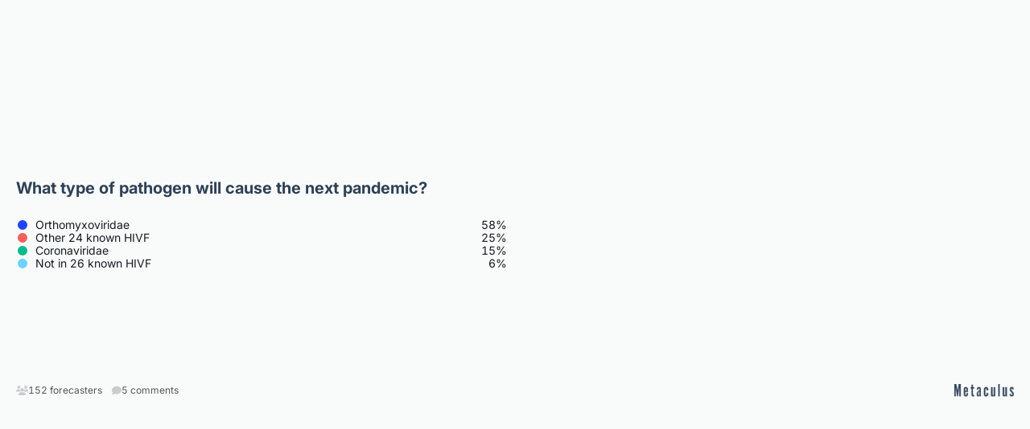

--- FILE ---
content_type: text/html; charset=utf-8
request_url: https://www.metaculus.com/questions/embed/11647/?theme=theme-light
body_size: 75566
content:
<!DOCTYPE html><html lang="en" class="__variable_56a62a __variable_e703d9 __variable_d081cb __variable_68df5a !pe-0 font-sans [scrollbar-gutter:stable]"><head><meta charSet="utf-8"/><meta name="viewport" content="width=device-width, initial-scale=1"/><link rel="stylesheet" href="/_next/static/css/9dc940de3ca383a6.css" data-precedence="next"/><link rel="stylesheet" href="/_next/static/css/f547296f5b8721d6.css" data-precedence="next"/><link rel="stylesheet" href="/_next/static/css/8c0a1933409675d2.css" data-precedence="next"/><link rel="stylesheet" href="/_next/static/css/71e3a8d1f227e7cb.css" data-precedence="next"/><link rel="preload" as="script" fetchPriority="low" href="/_next/static/chunks/webpack-fc09f1b260bb0589.js"/><script src="/_next/static/chunks/4bd1b696-16dcc2bec6e1bff8.js" async=""></script><script src="/_next/static/chunks/3075-162d398112af5c73.js" async=""></script><script src="/_next/static/chunks/main-app-ee97f61b4b79afb0.js" async=""></script><script src="/_next/static/chunks/app/global-error-96e87014fed37c65.js" async=""></script><script src="/_next/static/chunks/870fdd6f-eab2f222f589f3db.js" async=""></script><script src="/_next/static/chunks/9da6db1e-979e5aeecc2ff558.js" async=""></script><script src="/_next/static/chunks/c16f53c3-fd707ead29490244.js" async=""></script><script src="/_next/static/chunks/2619-fe63c423d13b2894.js" async=""></script><script src="/_next/static/chunks/1904-e04937ffc4c6b5d5.js" async=""></script><script src="/_next/static/chunks/4909-eb0d87486e0c52fe.js" async=""></script><script src="/_next/static/chunks/2230-b2f0f5c8b811bc95.js" async=""></script><script src="/_next/static/chunks/5604-e980aa980b6760ae.js" async=""></script><script src="/_next/static/chunks/525-a4dc37ab7e0855b0.js" async=""></script><script src="/_next/static/chunks/5907-f0378fc52dfc8724.js" async=""></script><script src="/_next/static/chunks/5930-c599a607a25fb814.js" async=""></script><script src="/_next/static/chunks/1257-f9f9d79c4344e13c.js" async=""></script><script src="/_next/static/chunks/3073-2f85f44e085a6b50.js" async=""></script><script src="/_next/static/chunks/874-3d8bed430d553ded.js" async=""></script><script src="/_next/static/chunks/6385-702d3114b37eebc6.js" async=""></script><script src="/_next/static/chunks/1356-751c01fad29dc572.js" async=""></script><script src="/_next/static/chunks/4135-986aef1005bff9d7.js" async=""></script><script src="/_next/static/chunks/7663-ac75c80a1ae72741.js" async=""></script><script src="/_next/static/chunks/1870-7761e7ea5c0b3eaa.js" async=""></script><script src="/_next/static/chunks/8660-058dc6306a4adbcd.js" async=""></script><script src="/_next/static/chunks/4793-78c2ff545cb17cb1.js" async=""></script><script src="/_next/static/chunks/682-185a8a28ee6bc7f0.js" async=""></script><script src="/_next/static/chunks/8957-768a75660622214e.js" async=""></script><script src="/_next/static/chunks/1045-811ebdbd41133a18.js" async=""></script><script src="/_next/static/chunks/838-6864480ce8d185a2.js" async=""></script><script src="/_next/static/chunks/1203-ed1482f38843982c.js" async=""></script><script src="/_next/static/chunks/2523-6e4808e4cb0f233f.js" async=""></script><script src="/_next/static/chunks/5587-99c5e340abbdd92c.js" async=""></script><script src="/_next/static/chunks/4581-1f20a427c0d23e82.js" async=""></script><script src="/_next/static/chunks/3634-d56eec6344ae38a3.js" async=""></script><script src="/_next/static/chunks/3090-c8563c82590f29fd.js" async=""></script><script src="/_next/static/chunks/8072-37c71832f1dcac07.js" async=""></script><script src="/_next/static/chunks/2388-4b4d512d54de5bbc.js" async=""></script><script src="/_next/static/chunks/3898-a48e4f761f31d308.js" async=""></script><script src="/_next/static/chunks/6216-833849fabdbb9019.js" async=""></script><script src="/_next/static/chunks/8080-905e336a6b7e1caa.js" async=""></script><script src="/_next/static/chunks/3001-b98d4e2890dc841e.js" async=""></script><script src="/_next/static/chunks/app/(main)/(home)/page-e06a6f8dca41fff5.js" async=""></script><script src="/_next/static/chunks/8034-1524a2775961e8d7.js" async=""></script><script src="/_next/static/chunks/2663-b6bb7fd2625f7961.js" async=""></script><script src="/_next/static/chunks/3706-e052331300db8113.js" async=""></script><script src="/_next/static/chunks/3860-12623e8aa96aa0e3.js" async=""></script><script src="/_next/static/chunks/app/layout-5417f55462bdcbaf.js" async=""></script><script src="/_next/static/chunks/app/error-49ba5be190c0883c.js" async=""></script><script src="/_next/static/chunks/8777-537635d91dd6c932.js" async=""></script><script src="/_next/static/chunks/6309-bd33dd56bcc69f9a.js" async=""></script><script src="/_next/static/chunks/7776-eb8ad29e6739896d.js" async=""></script><script src="/_next/static/chunks/app/(main)/not-found-20dc0346e1f7d661.js" async=""></script><script src="/_next/static/chunks/69b09407-c4d3259303beaf40.js" async=""></script><script src="/_next/static/chunks/7093-d947cd242d7414b9.js" async=""></script><script src="/_next/static/chunks/app/(main)/layout-2d420bc5f100c8c7.js" async=""></script><script src="/_next/static/chunks/3059-481b52f1c6f3af1c.js" async=""></script><script src="/_next/static/chunks/app/(embed)/questions/embed/%5Bid%5D/page-90886c696bb13325.js" async=""></script><link rel="preload" href="https://www.googletagmanager.com/gtag/js?id=G-Z09LZD0ZV0" as="script"/><meta name="next-size-adjust" content=""/><title>Metaculus</title><meta name="description" content="Metaculus"/><meta property="og:title" content="Metaculus"/><meta property="og:description" content="Metaculus"/><meta property="og:image:width" content="720"/><meta property="og:image:height" content="720"/><meta property="og:image" content="https://www.metaculus.com/images/default_preview.png"/><meta property="og:image:alt" content="Metaculus"/><meta name="twitter:card" content="summary_large_image"/><meta name="twitter:title" content="Metaculus"/><meta name="twitter:description" content="Metaculus"/><meta name="twitter:image:width" content="720"/><meta name="twitter:image:height" content="720"/><meta name="twitter:image" content="https://www.metaculus.com/images/default_preview.png"/><meta name="twitter:image:alt" content="Metaculus"/><link rel="icon" href="/favicon.ico" type="image/x-icon" sizes="128x128"/><script>
        window['PUBLIC_SETTINGS'] = {"PUBLIC_MINIMAL_UI":false,"PUBLIC_TURNSTILE_SITE_KEY":"0x4AAAAAAA5BWRoForTY-VvN","PUBLIC_APP_URL":"https://www.metaculus.com","PUBLIC_API_BASE_URL":"http://localhost:8000","PUBLIC_POSTHOG_KEY":"phc_MHMYMdGKnR6kte8zaSEOuGs4alwfJ419F5JKYLtz9wQ","PUBLIC_POSTHOG_BASE_URL":"https://ph-ingest.metaculus.com","PUBLIC_FRONTEND_SENTRY_DSN":"https://a594ed7c1041f2f38615388d9ffade9a@o1146290.ingest.us.sentry.io/4507883273125888","PUBLIC_GOOGLE_MEASUREMENT_ID":"G-Z09LZD0ZV0","PUBLIC_DISALLOW_ALL_BOTS":false,"PUBLIC_ALLOW_TUTORIAL":true,"PUBLIC_ALLOW_SIGNUP":true,"PUBLIC_LANDING_PAGE_URL":"/","PUBLIC_AUTHENTICATION_REQUIRED":false,"PUBLIC_SCREENSHOT_SERVICE_ENABLED":true};
        </script><script>(self.__next_s=self.__next_s||[]).push([0,{"children":"\n              window.dataLayer = window.dataLayer || [];\n              function gtag(){ \n                dataLayer.push(arguments); \n              }\n              gtag('consent', 'default', {\n                'analytics_storage': 'denied',\n                'ad_storage': 'denied'\n              });\n            ","id":"default-consent"}])</script><meta name="sentry-trace" content="383495fd73984e224f6f0609992e054b-3f00c8690a4c02eb-0"/><meta name="baggage" content="sentry-environment=prod,sentry-release=d43523d994b6e7a2a1fac91b4bc1c7080749d928,sentry-public_key=a594ed7c1041f2f38615388d9ffade9a,sentry-trace_id=383495fd73984e224f6f0609992e054b,sentry-sampled=false,sentry-sample_rand=0.702279257373409,sentry-sample_rate=0.1"/><script src="/_next/static/chunks/polyfills-42372ed130431b0a.js" noModule=""></script></head><body class="min-h-screen w-full bg-blue-200 dark:bg-blue-50-dark"><div hidden=""><!--$--><!--/$--></div><!--$--><!--/$--><script>((a,b,c,d,e,f,g,h)=>{let i=document.documentElement,j=["light","dark"];function k(b){var c;(Array.isArray(a)?a:[a]).forEach(a=>{let c="class"===a,d=c&&f?e.map(a=>f[a]||a):e;c?(i.classList.remove(...d),i.classList.add(f&&f[b]?f[b]:b)):i.setAttribute(a,b)}),c=b,h&&j.includes(c)&&(i.style.colorScheme=c)}if(d)k(d);else try{let a=localStorage.getItem(b)||c,d=g&&"system"===a?window.matchMedia("(prefers-color-scheme: dark)").matches?"dark":"light":a;k(d)}catch(a){}})("class","theme","system",null,["light","dark"],null,true,true)</script><style>#nprogress{pointer-events:none}#nprogress .bar{background:#a9c0d6;position:fixed;z-index:1600;top: 0;left:0;width:100%;height:3px}#nprogress .peg{display:block;position:absolute;right:0;width:100px;height:100%;box-shadow:0 0 10px #a9c0d6,0 0 5px #a9c0d6;opacity:1;-webkit-transform:rotate(3deg) translate(0px,-4px);-ms-transform:rotate(3deg) translate(0px,-4px);transform:rotate(3deg) translate(0px,-4px)}#nprogress .spinner{display:block;position:fixed;z-index:1600;top: 15px;right:15px}#nprogress .spinner-icon{width:18px;height:18px;box-sizing:border-box;border:2px solid transparent;border-top-color:#a9c0d6;border-left-color:#a9c0d6;border-radius:50%;-webkit-animation:nprogress-spinner 400ms linear infinite;animation:nprogress-spinner 400ms linear infinite}.nprogress-custom-parent{overflow:hidden;position:relative}.nprogress-custom-parent #nprogress .bar,.nprogress-custom-parent #nprogress .spinner{position:absolute}@-webkit-keyframes nprogress-spinner{0%{-webkit-transform:rotate(0deg)}100%{-webkit-transform:rotate(360deg)}}@keyframes nprogress-spinner{0%{transform:rotate(0deg)}100%{transform:rotate(360deg)}}</style><div class="flex size-full min-h-[inherit] items-center justify-center [container-type:inline-size] bg-blue-100 dark:bg-blue-100-dark"><div id="id-used-by-screenshot-donot-change" class="text-gray-900 dark:text-gray-900-dark bg-blue-100 dark:bg-blue-100-dark" style="width:100%;box-sizing:border-box"><div class="EmbedQuestionCard flex flex-col p-5 gap-4 pb-5" style="width:100%;min-height:270px;justify-content:space-between;box-sizing:border-box;transform-origin:center center"><div class="flex gap-3 items-start"><a class="block w-full no-underline" target="_blank" rel="noopener noreferrer" href="/questions/11647/pathogen-responsible-for-next-pandemic/"><div class="relative w-full cursor-pointer"><h1 class="m-0 w-full pr-4 text-xl leading-tight text-blue-800 dark:text-blue-800-dark lg:pr-0 lg:text-3xl !text-[20px] !leading-[125%] [@container(max-width:375px)]:!text-[16px] min-h-[2.5em]" style="display:-webkit-box;-webkit-line-clamp:2;-webkit-box-orient:vertical;overflow:hidden">What type of pathogen will cause the next pandemic?</h1></div></a></div><div class="MultipleChoiceTile ml-0 w-full items-start grid grid-cols-2 gap-5"><div class="resize-container w-full min-w-0 col-span-1"><div class="embed-gap flex flex-col gap-2.5"><div class="w-full min-w-0"><div class="flex h-auto w-full min-w-0 flex-row items-center self-stretch text-gray-900 dark:text-gray-900-dark pl-0.5"><div class="pr-3"><div class="resize-icon size-3 rounded-full" style="background:#1f44ff"></div></div><div class="resize-label min-w-0 flex-1 pr-2.5 text-left text-sm font-normal leading-4 truncate">Orthomyxoviridae</div><div class="resize-label flex-shrink-0 text-right text-sm font-normal tabular-nums leading-0">58%</div></div></div><div class="w-full min-w-0"><div class="flex h-auto w-full min-w-0 flex-row items-center self-stretch text-gray-900 dark:text-gray-900-dark pl-0.5"><div class="pr-3"><div class="resize-icon size-3 rounded-full" style="background:#f25f5c"></div></div><div class="resize-label min-w-0 flex-1 pr-2.5 text-left text-sm font-normal leading-4 truncate">Other 24 known HIVF</div><div class="resize-label flex-shrink-0 text-right text-sm font-normal tabular-nums leading-0">25%</div></div></div><div class="w-full min-w-0"><div class="flex h-auto w-full min-w-0 flex-row items-center self-stretch text-gray-900 dark:text-gray-900-dark pl-0.5"><div class="pr-3"><div class="resize-icon size-3 rounded-full" style="background:#09bc8a"></div></div><div class="resize-label min-w-0 flex-1 pr-2.5 text-left text-sm font-normal leading-4 truncate">Coronaviridae</div><div class="resize-label flex-shrink-0 text-right text-sm font-normal tabular-nums leading-0">15%</div></div></div><div class="w-full min-w-0"><div class="flex h-auto w-full min-w-0 flex-row items-center self-stretch text-gray-900 dark:text-gray-900-dark pl-0.5"><div class="pr-3"><div class="resize-icon size-3 rounded-full" style="background:#6cd4ff"></div></div><div class="resize-label min-w-0 flex-1 pr-2.5 text-left text-sm font-normal leading-4 truncate">Not in 26 known HIVF</div><div class="resize-label flex-shrink-0 text-right text-sm font-normal tabular-nums leading-0">6%</div></div></div></div></div><div class="relative w-full min-w-0 col-span-1"><div class="relative"><div><div class="relative flex w-full flex-col"><div style="height:202px" class="w-full"></div></div></div></div></div></div><div class="flex flex-wrap items-center justify-between gap-y-3"><div class="flex items-center gap-2"><div class="flex flex-row items-center gap-1.5 truncate px-1.5 text-xs font-normal text-gray-700 dark:text-gray-700-dark md:gap-2 py-1 pl-0 pr-1.5 [&amp;_strong]:font-normal"><svg aria-hidden="true" focusable="false" data-prefix="fas" data-icon="users" class="svg-inline--fa fa-users text-gray-400 dark:text-gray-400-dark" role="img" xmlns="http://www.w3.org/2000/svg" viewBox="0 0 640 512"><path fill="currentColor" d="M144 0a80 80 0 1 1 0 160A80 80 0 1 1 144 0zM512 0a80 80 0 1 1 0 160A80 80 0 1 1 512 0zM0 298.7C0 239.8 47.8 192 106.7 192h42.7c15.9 0 31 3.5 44.6 9.7c-1.3 7.2-1.9 14.7-1.9 22.3c0 38.2 16.8 72.5 43.3 96c-.2 0-.4 0-.7 0H21.3C9.6 320 0 310.4 0 298.7zM405.3 320c-.2 0-.4 0-.7 0c26.6-23.5 43.3-57.8 43.3-96c0-7.6-.7-15-1.9-22.3c13.6-6.3 28.7-9.7 44.6-9.7h42.7C592.2 192 640 239.8 640 298.7c0 11.8-9.6 21.3-21.3 21.3H405.3zM224 224a96 96 0 1 1 192 0 96 96 0 1 1 -192 0zM128 485.3C128 411.7 187.7 352 261.3 352H378.7C452.3 352 512 411.7 512 485.3c0 14.7-11.9 26.7-26.7 26.7H154.7c-14.7 0-26.7-11.9-26.7-26.7z"></path></svg><span class="align-middle tabular-nums"><strong>152</strong> forecasters</span></div><a class="inline-flex items-center justify-center disabled:opacity-30 px-3 border no-underline hover:text-blue-900 active:text-blue-700 disabled:text-blue-800 dark:hover:text-blue-900-dark dark:active:text-blue-700-dark disabled:dark:text-blue-800-dark border-nonepx-2 h-6 gap-1 text-nowrap rounded-xs border-none text-xs font-normal text-gray-700 dark:text-gray-700-dark md:gap-2 md:px-2.5 !px-1.5 py-1 [&amp;_strong]:font-normal [&amp;_svg]:text-gray-400 [&amp;_svg]:dark:text-gray-400-dark" type="button" data-headlessui-state="" href="#comments"><svg aria-hidden="true" focusable="false" data-prefix="fas" data-icon="comment" class="svg-inline--fa fa-comment text-blue-500 dark:text-blue-500-dark" role="img" xmlns="http://www.w3.org/2000/svg" viewBox="0 0 512 512"><path fill="currentColor" d="M512 240c0 114.9-114.6 208-256 208c-37.1 0-72.3-6.4-104.1-17.9c-11.9 8.7-31.3 20.6-54.3 30.6C73.6 471.1 44.7 480 16 480c-6.5 0-12.3-3.9-14.8-9.9c-2.5-6-1.1-12.8 3.4-17.4l0 0 0 0 0 0 0 0 .3-.3c.3-.3 .7-.7 1.3-1.4c1.1-1.2 2.8-3.1 4.9-5.7c4.1-5 9.6-12.4 15.2-21.6c10-16.6 19.5-38.4 21.4-62.9C17.7 326.8 0 285.1 0 240C0 125.1 114.6 32 256 32s256 93.1 256 208z"></path></svg><span class="align-middle"><span class="text-gray-700 dark:text-gray-700-dark"><span class="tabular-nums"><strong>5</strong> comments</span></span></span></a></div><a target="_blank" rel="noopener noreferrer" class="block" aria-label="Open on Metaculus" href="/questions/11647/pathogen-responsible-for-next-pandemic/"><div id="id-logo-used-by-screenshot-donot-change"><img alt="Metaculus Logo" loading="lazy" width="74" height="15" decoding="async" data-nimg="1" class="dark:hidden" style="color:transparent" srcSet="/_next/image/?url=%2F_next%2Fstatic%2Fmedia%2Fmetaculus-dark.7a1ed65d.png&amp;w=96&amp;q=75 1x, /_next/image/?url=%2F_next%2Fstatic%2Fmedia%2Fmetaculus-dark.7a1ed65d.png&amp;w=256&amp;q=75 2x" src="/_next/image/?url=%2F_next%2Fstatic%2Fmedia%2Fmetaculus-dark.7a1ed65d.png&amp;w=256&amp;q=75"/><img alt="Metaculus Logo" loading="lazy" width="74" height="15" decoding="async" data-nimg="1" class="hidden dark:block" style="color:transparent" srcSet="/_next/image/?url=%2F_next%2Fstatic%2Fmedia%2Fmetaculus-light.679da72a.png&amp;w=96&amp;q=75 1x, /_next/image/?url=%2F_next%2Fstatic%2Fmedia%2Fmetaculus-light.679da72a.png&amp;w=256&amp;q=75 2x" src="/_next/image/?url=%2F_next%2Fstatic%2Fmedia%2Fmetaculus-light.679da72a.png&amp;w=256&amp;q=75"/></div></a></div></div></div></div><!--$--><!--/$--><div style="position:fixed;z-index:9999;top:16px;left:16px;right:16px;bottom:16px;pointer-events:none"></div><script src="/_next/static/chunks/webpack-fc09f1b260bb0589.js" id="_R_" async=""></script><script>(self.__next_f=self.__next_f||[]).push([0])</script><script>self.__next_f.push([1,"1:\"$Sreact.fragment\"\n3:I[9766,[],\"\"]\n4:I[98924,[],\"\"]\n6:I[24431,[],\"OutletBoundary\"]\n8:I[15278,[],\"AsyncMetadataOutlet\"]\na:I[24431,[],\"ViewportBoundary\"]\nc:I[24431,[],\"MetadataBoundary\"]\nd:\"$Sreact.suspense\"\nf:I[54062,[\"4219\",\"static/chunks/app/global-error-96e87014fed37c65.js\"],\"default\"]\n"])</script><script>self.__next_f.push([1,"10:I[41402,[\"2266\",\"static/chunks/870fdd6f-eab2f222f589f3db.js\",\"8229\",\"static/chunks/9da6db1e-979e5aeecc2ff558.js\",\"2545\",\"static/chunks/c16f53c3-fd707ead29490244.js\",\"2619\",\"static/chunks/2619-fe63c423d13b2894.js\",\"1904\",\"static/chunks/1904-e04937ffc4c6b5d5.js\",\"4909\",\"static/chunks/4909-eb0d87486e0c52fe.js\",\"2230\",\"static/chunks/2230-b2f0f5c8b811bc95.js\",\"5604\",\"static/chunks/5604-e980aa980b6760ae.js\",\"525\",\"static/chunks/525-a4dc37ab7e0855b0.js\",\"5907\",\"static/chunks/5907-f0378fc52dfc8724.js\",\"5930\",\"static/chunks/5930-c599a607a25fb814.js\",\"1257\",\"static/chunks/1257-f9f9d79c4344e13c.js\",\"3073\",\"static/chunks/3073-2f85f44e085a6b50.js\",\"874\",\"static/chunks/874-3d8bed430d553ded.js\",\"6385\",\"static/chunks/6385-702d3114b37eebc6.js\",\"1356\",\"static/chunks/1356-751c01fad29dc572.js\",\"4135\",\"static/chunks/4135-986aef1005bff9d7.js\",\"7663\",\"static/chunks/7663-ac75c80a1ae72741.js\",\"1870\",\"static/chunks/1870-7761e7ea5c0b3eaa.js\",\"8660\",\"static/chunks/8660-058dc6306a4adbcd.js\",\"4793\",\"static/chunks/4793-78c2ff545cb17cb1.js\",\"682\",\"static/chunks/682-185a8a28ee6bc7f0.js\",\"8957\",\"static/chunks/8957-768a75660622214e.js\",\"1045\",\"static/chunks/1045-811ebdbd41133a18.js\",\"838\",\"static/chunks/838-6864480ce8d185a2.js\",\"1203\",\"static/chunks/1203-ed1482f38843982c.js\",\"2523\",\"static/chunks/2523-6e4808e4cb0f233f.js\",\"5587\",\"static/chunks/5587-99c5e340abbdd92c.js\",\"4581\",\"static/chunks/4581-1f20a427c0d23e82.js\",\"3634\",\"static/chunks/3634-d56eec6344ae38a3.js\",\"3090\",\"static/chunks/3090-c8563c82590f29fd.js\",\"8072\",\"static/chunks/8072-37c71832f1dcac07.js\",\"2388\",\"static/chunks/2388-4b4d512d54de5bbc.js\",\"3898\",\"static/chunks/3898-a48e4f761f31d308.js\",\"6216\",\"static/chunks/6216-833849fabdbb9019.js\",\"8080\",\"static/chunks/8080-905e336a6b7e1caa.js\",\"3001\",\"static/chunks/3001-b98d4e2890dc841e.js\",\"3194\",\"static/chunks/app/(main)/(home)/page-e06a6f8dca41fff5.js\"],\"\"]\n"])</script><script>self.__next_f.push([1,"11:I[68534,[\"2266\",\"static/chunks/870fdd6f-eab2f222f589f3db.js\",\"8229\",\"static/chunks/9da6db1e-979e5aeecc2ff558.js\",\"2619\",\"static/chunks/2619-fe63c423d13b2894.js\",\"1904\",\"static/chunks/1904-e04937ffc4c6b5d5.js\",\"4909\",\"static/chunks/4909-eb0d87486e0c52fe.js\",\"2230\",\"static/chunks/2230-b2f0f5c8b811bc95.js\",\"5604\",\"static/chunks/5604-e980aa980b6760ae.js\",\"525\",\"static/chunks/525-a4dc37ab7e0855b0.js\",\"5907\",\"static/chunks/5907-f0378fc52dfc8724.js\",\"5930\",\"static/chunks/5930-c599a607a25fb814.js\",\"1257\",\"static/chunks/1257-f9f9d79c4344e13c.js\",\"3073\",\"static/chunks/3073-2f85f44e085a6b50.js\",\"874\",\"static/chunks/874-3d8bed430d553ded.js\",\"6385\",\"static/chunks/6385-702d3114b37eebc6.js\",\"8034\",\"static/chunks/8034-1524a2775961e8d7.js\",\"2663\",\"static/chunks/2663-b6bb7fd2625f7961.js\",\"3706\",\"static/chunks/3706-e052331300db8113.js\",\"3860\",\"static/chunks/3860-12623e8aa96aa0e3.js\",\"7177\",\"static/chunks/app/layout-5417f55462bdcbaf.js\"],\"default\"]\n"])</script><script>self.__next_f.push([1,"12:I[2254,[\"2266\",\"static/chunks/870fdd6f-eab2f222f589f3db.js\",\"8229\",\"static/chunks/9da6db1e-979e5aeecc2ff558.js\",\"2619\",\"static/chunks/2619-fe63c423d13b2894.js\",\"1904\",\"static/chunks/1904-e04937ffc4c6b5d5.js\",\"4909\",\"static/chunks/4909-eb0d87486e0c52fe.js\",\"2230\",\"static/chunks/2230-b2f0f5c8b811bc95.js\",\"5604\",\"static/chunks/5604-e980aa980b6760ae.js\",\"525\",\"static/chunks/525-a4dc37ab7e0855b0.js\",\"5907\",\"static/chunks/5907-f0378fc52dfc8724.js\",\"5930\",\"static/chunks/5930-c599a607a25fb814.js\",\"1257\",\"static/chunks/1257-f9f9d79c4344e13c.js\",\"3073\",\"static/chunks/3073-2f85f44e085a6b50.js\",\"874\",\"static/chunks/874-3d8bed430d553ded.js\",\"6385\",\"static/chunks/6385-702d3114b37eebc6.js\",\"8034\",\"static/chunks/8034-1524a2775961e8d7.js\",\"2663\",\"static/chunks/2663-b6bb7fd2625f7961.js\",\"3706\",\"static/chunks/3706-e052331300db8113.js\",\"3860\",\"static/chunks/3860-12623e8aa96aa0e3.js\",\"7177\",\"static/chunks/app/layout-5417f55462bdcbaf.js\"],\"default\"]\n"])</script><script>self.__next_f.push([1,"13:I[22503,[\"2266\",\"static/chunks/870fdd6f-eab2f222f589f3db.js\",\"8229\",\"static/chunks/9da6db1e-979e5aeecc2ff558.js\",\"2619\",\"static/chunks/2619-fe63c423d13b2894.js\",\"1904\",\"static/chunks/1904-e04937ffc4c6b5d5.js\",\"4909\",\"static/chunks/4909-eb0d87486e0c52fe.js\",\"2230\",\"static/chunks/2230-b2f0f5c8b811bc95.js\",\"5604\",\"static/chunks/5604-e980aa980b6760ae.js\",\"525\",\"static/chunks/525-a4dc37ab7e0855b0.js\",\"5907\",\"static/chunks/5907-f0378fc52dfc8724.js\",\"5930\",\"static/chunks/5930-c599a607a25fb814.js\",\"1257\",\"static/chunks/1257-f9f9d79c4344e13c.js\",\"3073\",\"static/chunks/3073-2f85f44e085a6b50.js\",\"874\",\"static/chunks/874-3d8bed430d553ded.js\",\"6385\",\"static/chunks/6385-702d3114b37eebc6.js\",\"8034\",\"static/chunks/8034-1524a2775961e8d7.js\",\"2663\",\"static/chunks/2663-b6bb7fd2625f7961.js\",\"3706\",\"static/chunks/3706-e052331300db8113.js\",\"3860\",\"static/chunks/3860-12623e8aa96aa0e3.js\",\"7177\",\"static/chunks/app/layout-5417f55462bdcbaf.js\"],\"default\"]\n"])</script><script>self.__next_f.push([1,"14:I[35840,[\"2266\",\"static/chunks/870fdd6f-eab2f222f589f3db.js\",\"8229\",\"static/chunks/9da6db1e-979e5aeecc2ff558.js\",\"2619\",\"static/chunks/2619-fe63c423d13b2894.js\",\"1904\",\"static/chunks/1904-e04937ffc4c6b5d5.js\",\"4909\",\"static/chunks/4909-eb0d87486e0c52fe.js\",\"2230\",\"static/chunks/2230-b2f0f5c8b811bc95.js\",\"5604\",\"static/chunks/5604-e980aa980b6760ae.js\",\"525\",\"static/chunks/525-a4dc37ab7e0855b0.js\",\"5907\",\"static/chunks/5907-f0378fc52dfc8724.js\",\"5930\",\"static/chunks/5930-c599a607a25fb814.js\",\"1257\",\"static/chunks/1257-f9f9d79c4344e13c.js\",\"3073\",\"static/chunks/3073-2f85f44e085a6b50.js\",\"874\",\"static/chunks/874-3d8bed430d553ded.js\",\"6385\",\"static/chunks/6385-702d3114b37eebc6.js\",\"8034\",\"static/chunks/8034-1524a2775961e8d7.js\",\"2663\",\"static/chunks/2663-b6bb7fd2625f7961.js\",\"3706\",\"static/chunks/3706-e052331300db8113.js\",\"3860\",\"static/chunks/3860-12623e8aa96aa0e3.js\",\"7177\",\"static/chunks/app/layout-5417f55462bdcbaf.js\"],\"default\"]\n"])</script><script>self.__next_f.push([1,"16:I[26462,[\"2266\",\"static/chunks/870fdd6f-eab2f222f589f3db.js\",\"8229\",\"static/chunks/9da6db1e-979e5aeecc2ff558.js\",\"2619\",\"static/chunks/2619-fe63c423d13b2894.js\",\"1904\",\"static/chunks/1904-e04937ffc4c6b5d5.js\",\"4909\",\"static/chunks/4909-eb0d87486e0c52fe.js\",\"2230\",\"static/chunks/2230-b2f0f5c8b811bc95.js\",\"5604\",\"static/chunks/5604-e980aa980b6760ae.js\",\"525\",\"static/chunks/525-a4dc37ab7e0855b0.js\",\"5907\",\"static/chunks/5907-f0378fc52dfc8724.js\",\"5930\",\"static/chunks/5930-c599a607a25fb814.js\",\"1257\",\"static/chunks/1257-f9f9d79c4344e13c.js\",\"3073\",\"static/chunks/3073-2f85f44e085a6b50.js\",\"874\",\"static/chunks/874-3d8bed430d553ded.js\",\"6385\",\"static/chunks/6385-702d3114b37eebc6.js\",\"8034\",\"static/chunks/8034-1524a2775961e8d7.js\",\"2663\",\"static/chunks/2663-b6bb7fd2625f7961.js\",\"3706\",\"static/chunks/3706-e052331300db8113.js\",\"3860\",\"static/chunks/3860-12623e8aa96aa0e3.js\",\"7177\",\"static/chunks/app/layout-5417f55462bdcbaf.js\"],\"AllBWPixelTagsForRegisteredUsers\"]\n"])</script><script>self.__next_f.push([1,"17:I[68332,[\"2266\",\"static/chunks/870fdd6f-eab2f222f589f3db.js\",\"8229\",\"static/chunks/9da6db1e-979e5aeecc2ff558.js\",\"2545\",\"static/chunks/c16f53c3-fd707ead29490244.js\",\"2619\",\"static/chunks/2619-fe63c423d13b2894.js\",\"1904\",\"static/chunks/1904-e04937ffc4c6b5d5.js\",\"4909\",\"static/chunks/4909-eb0d87486e0c52fe.js\",\"2230\",\"static/chunks/2230-b2f0f5c8b811bc95.js\",\"5604\",\"static/chunks/5604-e980aa980b6760ae.js\",\"525\",\"static/chunks/525-a4dc37ab7e0855b0.js\",\"5907\",\"static/chunks/5907-f0378fc52dfc8724.js\",\"5930\",\"static/chunks/5930-c599a607a25fb814.js\",\"1257\",\"static/chunks/1257-f9f9d79c4344e13c.js\",\"3073\",\"static/chunks/3073-2f85f44e085a6b50.js\",\"874\",\"static/chunks/874-3d8bed430d553ded.js\",\"6385\",\"static/chunks/6385-702d3114b37eebc6.js\",\"1356\",\"static/chunks/1356-751c01fad29dc572.js\",\"4135\",\"static/chunks/4135-986aef1005bff9d7.js\",\"7663\",\"static/chunks/7663-ac75c80a1ae72741.js\",\"1870\",\"static/chunks/1870-7761e7ea5c0b3eaa.js\",\"8660\",\"static/chunks/8660-058dc6306a4adbcd.js\",\"4793\",\"static/chunks/4793-78c2ff545cb17cb1.js\",\"682\",\"static/chunks/682-185a8a28ee6bc7f0.js\",\"8957\",\"static/chunks/8957-768a75660622214e.js\",\"1045\",\"static/chunks/1045-811ebdbd41133a18.js\",\"838\",\"static/chunks/838-6864480ce8d185a2.js\",\"1203\",\"static/chunks/1203-ed1482f38843982c.js\",\"2523\",\"static/chunks/2523-6e4808e4cb0f233f.js\",\"5587\",\"static/chunks/5587-99c5e340abbdd92c.js\",\"4581\",\"static/chunks/4581-1f20a427c0d23e82.js\",\"3634\",\"static/chunks/3634-d56eec6344ae38a3.js\",\"3090\",\"static/chunks/3090-c8563c82590f29fd.js\",\"8072\",\"static/chunks/8072-37c71832f1dcac07.js\",\"2388\",\"static/chunks/2388-4b4d512d54de5bbc.js\",\"3898\",\"static/chunks/3898-a48e4f761f31d308.js\",\"6216\",\"static/chunks/6216-833849fabdbb9019.js\",\"8080\",\"static/chunks/8080-905e336a6b7e1caa.js\",\"3001\",\"static/chunks/3001-b98d4e2890dc841e.js\",\"3194\",\"static/chunks/app/(main)/(home)/page-e06a6f8dca41fff5.js\"],\"GoogleAnalytics\"]\n"])</script><script>self.__next_f.push([1,"18:I[65084,[\"2266\",\"static/chunks/870fdd6f-eab2f222f589f3db.js\",\"8229\",\"static/chunks/9da6db1e-979e5aeecc2ff558.js\",\"2545\",\"static/chunks/c16f53c3-fd707ead29490244.js\",\"2619\",\"static/chunks/2619-fe63c423d13b2894.js\",\"1904\",\"static/chunks/1904-e04937ffc4c6b5d5.js\",\"4909\",\"static/chunks/4909-eb0d87486e0c52fe.js\",\"2230\",\"static/chunks/2230-b2f0f5c8b811bc95.js\",\"5604\",\"static/chunks/5604-e980aa980b6760ae.js\",\"525\",\"static/chunks/525-a4dc37ab7e0855b0.js\",\"5907\",\"static/chunks/5907-f0378fc52dfc8724.js\",\"5930\",\"static/chunks/5930-c599a607a25fb814.js\",\"1257\",\"static/chunks/1257-f9f9d79c4344e13c.js\",\"3073\",\"static/chunks/3073-2f85f44e085a6b50.js\",\"874\",\"static/chunks/874-3d8bed430d553ded.js\",\"6385\",\"static/chunks/6385-702d3114b37eebc6.js\",\"1356\",\"static/chunks/1356-751c01fad29dc572.js\",\"4135\",\"static/chunks/4135-986aef1005bff9d7.js\",\"7663\",\"static/chunks/7663-ac75c80a1ae72741.js\",\"1870\",\"static/chunks/1870-7761e7ea5c0b3eaa.js\",\"8660\",\"static/chunks/8660-058dc6306a4adbcd.js\",\"4793\",\"static/chunks/4793-78c2ff545cb17cb1.js\",\"682\",\"static/chunks/682-185a8a28ee6bc7f0.js\",\"8957\",\"static/chunks/8957-768a75660622214e.js\",\"1045\",\"static/chunks/1045-811ebdbd41133a18.js\",\"838\",\"static/chunks/838-6864480ce8d185a2.js\",\"1203\",\"static/chunks/1203-ed1482f38843982c.js\",\"2523\",\"static/chunks/2523-6e4808e4cb0f233f.js\",\"5587\",\"static/chunks/5587-99c5e340abbdd92c.js\",\"4581\",\"static/chunks/4581-1f20a427c0d23e82.js\",\"3634\",\"static/chunks/3634-d56eec6344ae38a3.js\",\"3090\",\"static/chunks/3090-c8563c82590f29fd.js\",\"8072\",\"static/chunks/8072-37c71832f1dcac07.js\",\"2388\",\"static/chunks/2388-4b4d512d54de5bbc.js\",\"3898\",\"static/chunks/3898-a48e4f761f31d308.js\",\"6216\",\"static/chunks/6216-833849fabdbb9019.js\",\"8080\",\"static/chunks/8080-905e336a6b7e1caa.js\",\"3001\",\"static/chunks/3001-b98d4e2890dc841e.js\",\"3194\",\"static/chunks/app/(main)/(home)/page-e06a6f8dca41fff5.js\"],\"default\"]\n"])</script><script>self.__next_f.push([1,"1a:I[27345,[\"2266\",\"static/chunks/870fdd6f-eab2f222f589f3db.js\",\"8229\",\"static/chunks/9da6db1e-979e5aeecc2ff558.js\",\"2619\",\"static/chunks/2619-fe63c423d13b2894.js\",\"1904\",\"static/chunks/1904-e04937ffc4c6b5d5.js\",\"4909\",\"static/chunks/4909-eb0d87486e0c52fe.js\",\"2230\",\"static/chunks/2230-b2f0f5c8b811bc95.js\",\"5604\",\"static/chunks/5604-e980aa980b6760ae.js\",\"525\",\"static/chunks/525-a4dc37ab7e0855b0.js\",\"5907\",\"static/chunks/5907-f0378fc52dfc8724.js\",\"5930\",\"static/chunks/5930-c599a607a25fb814.js\",\"1257\",\"static/chunks/1257-f9f9d79c4344e13c.js\",\"3073\",\"static/chunks/3073-2f85f44e085a6b50.js\",\"874\",\"static/chunks/874-3d8bed430d553ded.js\",\"6385\",\"static/chunks/6385-702d3114b37eebc6.js\",\"8034\",\"static/chunks/8034-1524a2775961e8d7.js\",\"2663\",\"static/chunks/2663-b6bb7fd2625f7961.js\",\"3706\",\"static/chunks/3706-e052331300db8113.js\",\"3860\",\"static/chunks/3860-12623e8aa96aa0e3.js\",\"7177\",\"static/chunks/app/layout-5417f55462bdcbaf.js\"],\"default\"]\n"])</script><script>self.__next_f.push([1,"1b:I[7160,[\"2266\",\"static/chunks/870fdd6f-eab2f222f589f3db.js\",\"8229\",\"static/chunks/9da6db1e-979e5aeecc2ff558.js\",\"2619\",\"static/chunks/2619-fe63c423d13b2894.js\",\"1904\",\"static/chunks/1904-e04937ffc4c6b5d5.js\",\"4909\",\"static/chunks/4909-eb0d87486e0c52fe.js\",\"2230\",\"static/chunks/2230-b2f0f5c8b811bc95.js\",\"5604\",\"static/chunks/5604-e980aa980b6760ae.js\",\"525\",\"static/chunks/525-a4dc37ab7e0855b0.js\",\"5907\",\"static/chunks/5907-f0378fc52dfc8724.js\",\"5930\",\"static/chunks/5930-c599a607a25fb814.js\",\"1257\",\"static/chunks/1257-f9f9d79c4344e13c.js\",\"3073\",\"static/chunks/3073-2f85f44e085a6b50.js\",\"874\",\"static/chunks/874-3d8bed430d553ded.js\",\"6385\",\"static/chunks/6385-702d3114b37eebc6.js\",\"8034\",\"static/chunks/8034-1524a2775961e8d7.js\",\"2663\",\"static/chunks/2663-b6bb7fd2625f7961.js\",\"3706\",\"static/chunks/3706-e052331300db8113.js\",\"3860\",\"static/chunks/3860-12623e8aa96aa0e3.js\",\"7177\",\"static/chunks/app/layout-5417f55462bdcbaf.js\"],\"default\"]\n"])</script><script>self.__next_f.push([1,"1c:I[43635,[\"2266\",\"static/chunks/870fdd6f-eab2f222f589f3db.js\",\"8229\",\"static/chunks/9da6db1e-979e5aeecc2ff558.js\",\"2619\",\"static/chunks/2619-fe63c423d13b2894.js\",\"1904\",\"static/chunks/1904-e04937ffc4c6b5d5.js\",\"4909\",\"static/chunks/4909-eb0d87486e0c52fe.js\",\"2230\",\"static/chunks/2230-b2f0f5c8b811bc95.js\",\"5604\",\"static/chunks/5604-e980aa980b6760ae.js\",\"525\",\"static/chunks/525-a4dc37ab7e0855b0.js\",\"5907\",\"static/chunks/5907-f0378fc52dfc8724.js\",\"5930\",\"static/chunks/5930-c599a607a25fb814.js\",\"1257\",\"static/chunks/1257-f9f9d79c4344e13c.js\",\"3073\",\"static/chunks/3073-2f85f44e085a6b50.js\",\"874\",\"static/chunks/874-3d8bed430d553ded.js\",\"6385\",\"static/chunks/6385-702d3114b37eebc6.js\",\"8034\",\"static/chunks/8034-1524a2775961e8d7.js\",\"2663\",\"static/chunks/2663-b6bb7fd2625f7961.js\",\"3706\",\"static/chunks/3706-e052331300db8113.js\",\"3860\",\"static/chunks/3860-12623e8aa96aa0e3.js\",\"7177\",\"static/chunks/app/layout-5417f55462bdcbaf.js\"],\"default\"]\n"])</script><script>self.__next_f.push([1,"1d:I[87523,[\"2266\",\"static/chunks/870fdd6f-eab2f222f589f3db.js\",\"8229\",\"static/chunks/9da6db1e-979e5aeecc2ff558.js\",\"2619\",\"static/chunks/2619-fe63c423d13b2894.js\",\"1904\",\"static/chunks/1904-e04937ffc4c6b5d5.js\",\"4909\",\"static/chunks/4909-eb0d87486e0c52fe.js\",\"2230\",\"static/chunks/2230-b2f0f5c8b811bc95.js\",\"5604\",\"static/chunks/5604-e980aa980b6760ae.js\",\"525\",\"static/chunks/525-a4dc37ab7e0855b0.js\",\"5907\",\"static/chunks/5907-f0378fc52dfc8724.js\",\"5930\",\"static/chunks/5930-c599a607a25fb814.js\",\"1257\",\"static/chunks/1257-f9f9d79c4344e13c.js\",\"3073\",\"static/chunks/3073-2f85f44e085a6b50.js\",\"874\",\"static/chunks/874-3d8bed430d553ded.js\",\"6385\",\"static/chunks/6385-702d3114b37eebc6.js\",\"8034\",\"static/chunks/8034-1524a2775961e8d7.js\",\"2663\",\"static/chunks/2663-b6bb7fd2625f7961.js\",\"3706\",\"static/chunks/3706-e052331300db8113.js\",\"3860\",\"static/chunks/3860-12623e8aa96aa0e3.js\",\"7177\",\"static/chunks/app/layout-5417f55462bdcbaf.js\"],\"GlobalSearchProvider\"]\n"])</script><script>self.__next_f.push([1,"1e:I[48122,[\"2266\",\"static/chunks/870fdd6f-eab2f222f589f3db.js\",\"8229\",\"static/chunks/9da6db1e-979e5aeecc2ff558.js\",\"2619\",\"static/chunks/2619-fe63c423d13b2894.js\",\"1904\",\"static/chunks/1904-e04937ffc4c6b5d5.js\",\"4909\",\"static/chunks/4909-eb0d87486e0c52fe.js\",\"2230\",\"static/chunks/2230-b2f0f5c8b811bc95.js\",\"5604\",\"static/chunks/5604-e980aa980b6760ae.js\",\"525\",\"static/chunks/525-a4dc37ab7e0855b0.js\",\"5907\",\"static/chunks/5907-f0378fc52dfc8724.js\",\"5930\",\"static/chunks/5930-c599a607a25fb814.js\",\"1257\",\"static/chunks/1257-f9f9d79c4344e13c.js\",\"3073\",\"static/chunks/3073-2f85f44e085a6b50.js\",\"874\",\"static/chunks/874-3d8bed430d553ded.js\",\"6385\",\"static/chunks/6385-702d3114b37eebc6.js\",\"8034\",\"static/chunks/8034-1524a2775961e8d7.js\",\"2663\",\"static/chunks/2663-b6bb7fd2625f7961.js\",\"3706\",\"static/chunks/3706-e052331300db8113.js\",\"3860\",\"static/chunks/3860-12623e8aa96aa0e3.js\",\"7177\",\"static/chunks/app/layout-5417f55462bdcbaf.js\"],\"TranslationsBannerProvider\"]\n"])</script><script>self.__next_f.push([1,"1f:I[21887,[\"2266\",\"static/chunks/870fdd6f-eab2f222f589f3db.js\",\"8229\",\"static/chunks/9da6db1e-979e5aeecc2ff558.js\",\"2619\",\"static/chunks/2619-fe63c423d13b2894.js\",\"1904\",\"static/chunks/1904-e04937ffc4c6b5d5.js\",\"4909\",\"static/chunks/4909-eb0d87486e0c52fe.js\",\"2230\",\"static/chunks/2230-b2f0f5c8b811bc95.js\",\"5604\",\"static/chunks/5604-e980aa980b6760ae.js\",\"525\",\"static/chunks/525-a4dc37ab7e0855b0.js\",\"5907\",\"static/chunks/5907-f0378fc52dfc8724.js\",\"5930\",\"static/chunks/5930-c599a607a25fb814.js\",\"1257\",\"static/chunks/1257-f9f9d79c4344e13c.js\",\"3073\",\"static/chunks/3073-2f85f44e085a6b50.js\",\"874\",\"static/chunks/874-3d8bed430d553ded.js\",\"6385\",\"static/chunks/6385-702d3114b37eebc6.js\",\"8034\",\"static/chunks/8034-1524a2775961e8d7.js\",\"2663\",\"static/chunks/2663-b6bb7fd2625f7961.js\",\"3706\",\"static/chunks/3706-e052331300db8113.js\",\"3860\",\"static/chunks/3860-12623e8aa96aa0e3.js\",\"7177\",\"static/chunks/app/layout-5417f55462bdcbaf.js\"],\"\"]\n"])</script><script>self.__next_f.push([1,"20:I[50960,[\"2619\",\"static/chunks/2619-fe63c423d13b2894.js\",\"1904\",\"static/chunks/1904-e04937ffc4c6b5d5.js\",\"4909\",\"static/chunks/4909-eb0d87486e0c52fe.js\",\"8039\",\"static/chunks/app/error-49ba5be190c0883c.js\"],\"default\"]\n"])</script><script>self.__next_f.push([1,"22:I[73321,[\"2266\",\"static/chunks/870fdd6f-eab2f222f589f3db.js\",\"8229\",\"static/chunks/9da6db1e-979e5aeecc2ff558.js\",\"2619\",\"static/chunks/2619-fe63c423d13b2894.js\",\"1904\",\"static/chunks/1904-e04937ffc4c6b5d5.js\",\"4909\",\"static/chunks/4909-eb0d87486e0c52fe.js\",\"2230\",\"static/chunks/2230-b2f0f5c8b811bc95.js\",\"5604\",\"static/chunks/5604-e980aa980b6760ae.js\",\"525\",\"static/chunks/525-a4dc37ab7e0855b0.js\",\"5907\",\"static/chunks/5907-f0378fc52dfc8724.js\",\"5930\",\"static/chunks/5930-c599a607a25fb814.js\",\"1257\",\"static/chunks/1257-f9f9d79c4344e13c.js\",\"3073\",\"static/chunks/3073-2f85f44e085a6b50.js\",\"874\",\"static/chunks/874-3d8bed430d553ded.js\",\"6385\",\"static/chunks/6385-702d3114b37eebc6.js\",\"8034\",\"static/chunks/8034-1524a2775961e8d7.js\",\"2663\",\"static/chunks/2663-b6bb7fd2625f7961.js\",\"3706\",\"static/chunks/3706-e052331300db8113.js\",\"3860\",\"static/chunks/3860-12623e8aa96aa0e3.js\",\"7177\",\"static/chunks/app/layout-5417f55462bdcbaf.js\"],\"default\"]\n"])</script><script>self.__next_f.push([1,"23:I[15212,[\"2266\",\"static/chunks/870fdd6f-eab2f222f589f3db.js\",\"8229\",\"static/chunks/9da6db1e-979e5aeecc2ff558.js\",\"2619\",\"static/chunks/2619-fe63c423d13b2894.js\",\"1904\",\"static/chunks/1904-e04937ffc4c6b5d5.js\",\"4909\",\"static/chunks/4909-eb0d87486e0c52fe.js\",\"2230\",\"static/chunks/2230-b2f0f5c8b811bc95.js\",\"5604\",\"static/chunks/5604-e980aa980b6760ae.js\",\"525\",\"static/chunks/525-a4dc37ab7e0855b0.js\",\"5907\",\"static/chunks/5907-f0378fc52dfc8724.js\",\"5930\",\"static/chunks/5930-c599a607a25fb814.js\",\"1257\",\"static/chunks/1257-f9f9d79c4344e13c.js\",\"3073\",\"static/chunks/3073-2f85f44e085a6b50.js\",\"874\",\"static/chunks/874-3d8bed430d553ded.js\",\"6385\",\"static/chunks/6385-702d3114b37eebc6.js\",\"8034\",\"static/chunks/8034-1524a2775961e8d7.js\",\"2663\",\"static/chunks/2663-b6bb7fd2625f7961.js\",\"3706\",\"static/chunks/3706-e052331300db8113.js\",\"3860\",\"static/chunks/3860-12623e8aa96aa0e3.js\",\"7177\",\"static/chunks/app/layout-5417f55462bdcbaf.js\"],\"default\"]\n"])</script><script>self.__next_f.push([1,"24:I[22663,[\"2266\",\"static/chunks/870fdd6f-eab2f222f589f3db.js\",\"8229\",\"static/chunks/9da6db1e-979e5aeecc2ff558.js\",\"2619\",\"static/chunks/2619-fe63c423d13b2894.js\",\"1904\",\"static/chunks/1904-e04937ffc4c6b5d5.js\",\"4909\",\"static/chunks/4909-eb0d87486e0c52fe.js\",\"2230\",\"static/chunks/2230-b2f0f5c8b811bc95.js\",\"5604\",\"static/chunks/5604-e980aa980b6760ae.js\",\"525\",\"static/chunks/525-a4dc37ab7e0855b0.js\",\"5907\",\"static/chunks/5907-f0378fc52dfc8724.js\",\"5930\",\"static/chunks/5930-c599a607a25fb814.js\",\"1257\",\"static/chunks/1257-f9f9d79c4344e13c.js\",\"3073\",\"static/chunks/3073-2f85f44e085a6b50.js\",\"874\",\"static/chunks/874-3d8bed430d553ded.js\",\"6385\",\"static/chunks/6385-702d3114b37eebc6.js\",\"8034\",\"static/chunks/8034-1524a2775961e8d7.js\",\"2663\",\"static/chunks/2663-b6bb7fd2625f7961.js\",\"3706\",\"static/chunks/3706-e052331300db8113.js\",\"3860\",\"static/chunks/3860-12623e8aa96aa0e3.js\",\"7177\",\"static/chunks/app/layout-5417f55462bdcbaf.js\"],\"Toaster\"]\n"])</script><script>self.__next_f.push([1,"25:I[60184,[\"2266\",\"static/chunks/870fdd6f-eab2f222f589f3db.js\",\"8229\",\"static/chunks/9da6db1e-979e5aeecc2ff558.js\",\"2545\",\"static/chunks/c16f53c3-fd707ead29490244.js\",\"2619\",\"static/chunks/2619-fe63c423d13b2894.js\",\"1904\",\"static/chunks/1904-e04937ffc4c6b5d5.js\",\"4909\",\"static/chunks/4909-eb0d87486e0c52fe.js\",\"2230\",\"static/chunks/2230-b2f0f5c8b811bc95.js\",\"5604\",\"static/chunks/5604-e980aa980b6760ae.js\",\"525\",\"static/chunks/525-a4dc37ab7e0855b0.js\",\"5907\",\"static/chunks/5907-f0378fc52dfc8724.js\",\"5930\",\"static/chunks/5930-c599a607a25fb814.js\",\"1257\",\"static/chunks/1257-f9f9d79c4344e13c.js\",\"3073\",\"static/chunks/3073-2f85f44e085a6b50.js\",\"874\",\"static/chunks/874-3d8bed430d553ded.js\",\"6385\",\"static/chunks/6385-702d3114b37eebc6.js\",\"4135\",\"static/chunks/4135-986aef1005bff9d7.js\",\"7663\",\"static/chunks/7663-ac75c80a1ae72741.js\",\"1870\",\"static/chunks/1870-7761e7ea5c0b3eaa.js\",\"8660\",\"static/chunks/8660-058dc6306a4adbcd.js\",\"8777\",\"static/chunks/8777-537635d91dd6c932.js\",\"3860\",\"static/chunks/3860-12623e8aa96aa0e3.js\",\"6309\",\"static/chunks/6309-bd33dd56bcc69f9a.js\",\"7776\",\"static/chunks/7776-eb8ad29e6739896d.js\",\"686\",\"static/chunks/app/(main)/not-found-20dc0346e1f7d661.js\"],\"default\"]\n"])</script><script>self.__next_f.push([1,"26:I[7609,[\"2266\",\"static/chunks/870fdd6f-eab2f222f589f3db.js\",\"8229\",\"static/chunks/9da6db1e-979e5aeecc2ff558.js\",\"2545\",\"static/chunks/c16f53c3-fd707ead29490244.js\",\"2619\",\"static/chunks/2619-fe63c423d13b2894.js\",\"1904\",\"static/chunks/1904-e04937ffc4c6b5d5.js\",\"4909\",\"static/chunks/4909-eb0d87486e0c52fe.js\",\"2230\",\"static/chunks/2230-b2f0f5c8b811bc95.js\",\"5604\",\"static/chunks/5604-e980aa980b6760ae.js\",\"525\",\"static/chunks/525-a4dc37ab7e0855b0.js\",\"5907\",\"static/chunks/5907-f0378fc52dfc8724.js\",\"5930\",\"static/chunks/5930-c599a607a25fb814.js\",\"1257\",\"static/chunks/1257-f9f9d79c4344e13c.js\",\"3073\",\"static/chunks/3073-2f85f44e085a6b50.js\",\"874\",\"static/chunks/874-3d8bed430d553ded.js\",\"6385\",\"static/chunks/6385-702d3114b37eebc6.js\",\"4135\",\"static/chunks/4135-986aef1005bff9d7.js\",\"7663\",\"static/chunks/7663-ac75c80a1ae72741.js\",\"1870\",\"static/chunks/1870-7761e7ea5c0b3eaa.js\",\"8660\",\"static/chunks/8660-058dc6306a4adbcd.js\",\"8777\",\"static/chunks/8777-537635d91dd6c932.js\",\"3860\",\"static/chunks/3860-12623e8aa96aa0e3.js\",\"6309\",\"static/chunks/6309-bd33dd56bcc69f9a.js\",\"7776\",\"static/chunks/7776-eb8ad29e6739896d.js\",\"686\",\"static/chunks/app/(main)/not-found-20dc0346e1f7d661.js\"],\"default\"]\n"])</script><script>self.__next_f.push([1,"27:I[1451,[\"2266\",\"static/chunks/870fdd6f-eab2f222f589f3db.js\",\"8229\",\"static/chunks/9da6db1e-979e5aeecc2ff558.js\",\"2545\",\"static/chunks/c16f53c3-fd707ead29490244.js\",\"5802\",\"static/chunks/69b09407-c4d3259303beaf40.js\",\"2619\",\"static/chunks/2619-fe63c423d13b2894.js\",\"1904\",\"static/chunks/1904-e04937ffc4c6b5d5.js\",\"4909\",\"static/chunks/4909-eb0d87486e0c52fe.js\",\"2230\",\"static/chunks/2230-b2f0f5c8b811bc95.js\",\"5604\",\"static/chunks/5604-e980aa980b6760ae.js\",\"525\",\"static/chunks/525-a4dc37ab7e0855b0.js\",\"5907\",\"static/chunks/5907-f0378fc52dfc8724.js\",\"5930\",\"static/chunks/5930-c599a607a25fb814.js\",\"1257\",\"static/chunks/1257-f9f9d79c4344e13c.js\",\"3073\",\"static/chunks/3073-2f85f44e085a6b50.js\",\"874\",\"static/chunks/874-3d8bed430d553ded.js\",\"6385\",\"static/chunks/6385-702d3114b37eebc6.js\",\"4135\",\"static/chunks/4135-986aef1005bff9d7.js\",\"7663\",\"static/chunks/7663-ac75c80a1ae72741.js\",\"1870\",\"static/chunks/1870-7761e7ea5c0b3eaa.js\",\"8660\",\"static/chunks/8660-058dc6306a4adbcd.js\",\"8777\",\"static/chunks/8777-537635d91dd6c932.js\",\"838\",\"static/chunks/838-6864480ce8d185a2.js\",\"7093\",\"static/chunks/7093-d947cd242d7414b9.js\",\"3860\",\"static/chunks/3860-12623e8aa96aa0e3.js\",\"6309\",\"static/chunks/6309-bd33dd56bcc69f9a.js\",\"7776\",\"static/chunks/7776-eb8ad29e6739896d.js\",\"2076\",\"static/chunks/app/(main)/layout-2d420bc5f100c8c7.js\"],\"default\"]\n"])</script><script>self.__next_f.push([1,"28:I[50667,[\"2266\",\"static/chunks/870fdd6f-eab2f222f589f3db.js\",\"8229\",\"static/chunks/9da6db1e-979e5aeecc2ff558.js\",\"2545\",\"static/chunks/c16f53c3-fd707ead29490244.js\",\"5802\",\"static/chunks/69b09407-c4d3259303beaf40.js\",\"2619\",\"static/chunks/2619-fe63c423d13b2894.js\",\"1904\",\"static/chunks/1904-e04937ffc4c6b5d5.js\",\"4909\",\"static/chunks/4909-eb0d87486e0c52fe.js\",\"2230\",\"static/chunks/2230-b2f0f5c8b811bc95.js\",\"5604\",\"static/chunks/5604-e980aa980b6760ae.js\",\"525\",\"static/chunks/525-a4dc37ab7e0855b0.js\",\"5907\",\"static/chunks/5907-f0378fc52dfc8724.js\",\"5930\",\"static/chunks/5930-c599a607a25fb814.js\",\"1257\",\"static/chunks/1257-f9f9d79c4344e13c.js\",\"3073\",\"static/chunks/3073-2f85f44e085a6b50.js\",\"874\",\"static/chunks/874-3d8bed430d553ded.js\",\"6385\",\"static/chunks/6385-702d3114b37eebc6.js\",\"4135\",\"static/chunks/4135-986aef1005bff9d7.js\",\"7663\",\"static/chunks/7663-ac75c80a1ae72741.js\",\"1870\",\"static/chunks/1870-7761e7ea5c0b3eaa.js\",\"8660\",\"static/chunks/8660-058dc6306a4adbcd.js\",\"8777\",\"static/chunks/8777-537635d91dd6c932.js\",\"838\",\"static/chunks/838-6864480ce8d185a2.js\",\"7093\",\"static/chunks/7093-d947cd242d7414b9.js\",\"3860\",\"static/chunks/3860-12623e8aa96aa0e3.js\",\"6309\",\"static/chunks/6309-bd33dd56bcc69f9a.js\",\"7776\",\"static/chunks/7776-eb8ad29e6739896d.js\",\"2076\",\"static/chunks/app/(main)/layout-2d420bc5f100c8c7.js\"],\"default\"]\n"])</script><script>self.__next_f.push([1,"29:I[80622,[],\"IconMark\"]\n:HC[\"/\",\"\"]\n:HL[\"/_next/static/css/9dc940de3ca383a6.css\",\"style\"]\n:HL[\"/_next/static/css/f547296f5b8721d6.css\",\"style\"]\n:HL[\"/_next/static/css/8c0a1933409675d2.css\",\"style\"]\n:HL[\"/_next/static/css/71e3a8d1f227e7cb.css\",\"style\"]\n"])</script><script>self.__next_f.push([1,"0:{\"P\":null,\"b\":\"Iqo0O3VvzOu02giifBw8U\",\"p\":\"\",\"c\":[\"\",\"questions\",\"embed\",\"11647\",\"?theme=theme-light\"],\"i\":false,\"f\":[[[\"\",{\"children\":[\"(embed)\",{\"children\":[\"questions\",{\"children\":[\"embed\",{\"children\":[[\"id\",\"11647\",\"d\"],{\"children\":[\"__PAGE__?{\\\"theme\\\":\\\"theme-light\\\"}\",{}]}]}]}]}]},\"$undefined\",\"$undefined\",true],[\"\",[\"$\",\"$1\",\"c\",{\"children\":[[[\"$\",\"link\",\"0\",{\"rel\":\"stylesheet\",\"href\":\"/_next/static/css/9dc940de3ca383a6.css\",\"precedence\":\"next\",\"crossOrigin\":\"$undefined\",\"nonce\":\"$undefined\"}],[\"$\",\"link\",\"1\",{\"rel\":\"stylesheet\",\"href\":\"/_next/static/css/f547296f5b8721d6.css\",\"precedence\":\"next\",\"crossOrigin\":\"$undefined\",\"nonce\":\"$undefined\"}],[\"$\",\"link\",\"2\",{\"rel\":\"stylesheet\",\"href\":\"/_next/static/css/8c0a1933409675d2.css\",\"precedence\":\"next\",\"crossOrigin\":\"$undefined\",\"nonce\":\"$undefined\"}]],\"$L2\"]}],{\"children\":[\"(embed)\",[\"$\",\"$1\",\"c\",{\"children\":[null,[\"$\",\"$L3\",null,{\"parallelRouterKey\":\"children\",\"error\":\"$undefined\",\"errorStyles\":\"$undefined\",\"errorScripts\":\"$undefined\",\"template\":[\"$\",\"$L4\",null,{}],\"templateStyles\":\"$undefined\",\"templateScripts\":\"$undefined\",\"notFound\":\"$undefined\",\"forbidden\":\"$undefined\",\"unauthorized\":\"$undefined\"}]]}],{\"children\":[\"questions\",[\"$\",\"$1\",\"c\",{\"children\":[null,[\"$\",\"$L3\",null,{\"parallelRouterKey\":\"children\",\"error\":\"$undefined\",\"errorStyles\":\"$undefined\",\"errorScripts\":\"$undefined\",\"template\":[\"$\",\"$L4\",null,{}],\"templateStyles\":\"$undefined\",\"templateScripts\":\"$undefined\",\"notFound\":\"$undefined\",\"forbidden\":\"$undefined\",\"unauthorized\":\"$undefined\"}]]}],{\"children\":[\"embed\",[\"$\",\"$1\",\"c\",{\"children\":[null,[\"$\",\"$L3\",null,{\"parallelRouterKey\":\"children\",\"error\":\"$undefined\",\"errorStyles\":\"$undefined\",\"errorScripts\":\"$undefined\",\"template\":[\"$\",\"$L4\",null,{}],\"templateStyles\":\"$undefined\",\"templateScripts\":\"$undefined\",\"notFound\":\"$undefined\",\"forbidden\":\"$undefined\",\"unauthorized\":\"$undefined\"}]]}],{\"children\":[[\"id\",\"11647\",\"d\"],[\"$\",\"$1\",\"c\",{\"children\":[null,[\"$\",\"$L3\",null,{\"parallelRouterKey\":\"children\",\"error\":\"$undefined\",\"errorStyles\":\"$undefined\",\"errorScripts\":\"$undefined\",\"template\":[\"$\",\"$L4\",null,{}],\"templateStyles\":\"$undefined\",\"templateScripts\":\"$undefined\",\"notFound\":\"$undefined\",\"forbidden\":\"$undefined\",\"unauthorized\":\"$undefined\"}]]}],{\"children\":[\"__PAGE__\",[\"$\",\"$1\",\"c\",{\"children\":[\"$L5\",[[\"$\",\"link\",\"0\",{\"rel\":\"stylesheet\",\"href\":\"/_next/static/css/71e3a8d1f227e7cb.css\",\"precedence\":\"next\",\"crossOrigin\":\"$undefined\",\"nonce\":\"$undefined\"}]],[\"$\",\"$L6\",null,{\"children\":[\"$L7\",[\"$\",\"$L8\",null,{\"promise\":\"$@9\"}]]}]]}],{},null,false]},null,false]},null,false]},null,false]},null,false]},null,false],[\"$\",\"$1\",\"h\",{\"children\":[null,[[\"$\",\"$La\",null,{\"children\":\"$Lb\"}],[\"$\",\"meta\",null,{\"name\":\"next-size-adjust\",\"content\":\"\"}]],[\"$\",\"$Lc\",null,{\"children\":[\"$\",\"div\",null,{\"hidden\":true,\"children\":[\"$\",\"$d\",null,{\"fallback\":null,\"children\":\"$Le\"}]}]}]]}],false]],\"m\":\"$undefined\",\"G\":[\"$f\",[]],\"s\":false,\"S\":false}\n"])</script><script>self.__next_f.push([1,"2:[\"$\",\"html\",null,{\"lang\":\"en\",\"className\":\"__variable_56a62a __variable_e703d9 __variable_d081cb __variable_68df5a !pe-0 font-sans [scrollbar-gutter:stable]\",\"suppressHydrationWarning\":true,\"children\":[[\"$\",\"head\",null,{\"children\":[[\"$\",\"script\",null,{\"dangerouslySetInnerHTML\":{\"__html\":\"\\n        window['PUBLIC_SETTINGS'] = {\\\"PUBLIC_MINIMAL_UI\\\":false,\\\"PUBLIC_TURNSTILE_SITE_KEY\\\":\\\"0x4AAAAAAA5BWRoForTY-VvN\\\",\\\"PUBLIC_APP_URL\\\":\\\"https://www.metaculus.com\\\",\\\"PUBLIC_API_BASE_URL\\\":\\\"http://localhost:8000\\\",\\\"PUBLIC_POSTHOG_KEY\\\":\\\"phc_MHMYMdGKnR6kte8zaSEOuGs4alwfJ419F5JKYLtz9wQ\\\",\\\"PUBLIC_POSTHOG_BASE_URL\\\":\\\"https://ph-ingest.metaculus.com\\\",\\\"PUBLIC_FRONTEND_SENTRY_DSN\\\":\\\"https://a594ed7c1041f2f38615388d9ffade9a@o1146290.ingest.us.sentry.io/4507883273125888\\\",\\\"PUBLIC_GOOGLE_MEASUREMENT_ID\\\":\\\"G-Z09LZD0ZV0\\\",\\\"PUBLIC_DISALLOW_ALL_BOTS\\\":false,\\\"PUBLIC_ALLOW_TUTORIAL\\\":true,\\\"PUBLIC_ALLOW_SIGNUP\\\":true,\\\"PUBLIC_LANDING_PAGE_URL\\\":\\\"/\\\",\\\"PUBLIC_AUTHENTICATION_REQUIRED\\\":false,\\\"PUBLIC_SCREENSHOT_SERVICE_ENABLED\\\":true};\\n        \"}}],[\"$\",\"$L10\",null,{\"id\":\"default-consent\",\"strategy\":\"beforeInteractive\",\"children\":\"\\n              window.dataLayer = window.dataLayer || [];\\n              function gtag(){ \\n                dataLayer.push(arguments); \\n              }\\n              gtag('consent', 'default', {\\n                'analytics_storage': 'denied',\\n                'ad_storage': 'denied'\\n              });\\n            \"}]]}],[\"$\",\"body\",null,{\"className\":\"min-h-screen w-full bg-blue-200 dark:bg-blue-50-dark\",\"children\":[\"$\",\"$L11\",null,{\"children\":[\"$\",\"$L12\",null,{\"locale\":\"en\",\"children\":[[\"$\",\"$L13\",null,{\"user\":null,\"locale\":\"en\",\"children\":[\"$\",\"$L14\",null,{\"children\":\"$L15\"}]}],[\"$\",\"$L16\",null,{}]]}]}]}],[\"$\",\"$L17\",null,{\"gaId\":\"G-Z09LZD0ZV0\"}]]}]\n"])</script><script>self.__next_f.push([1,"b:[[\"$\",\"meta\",\"0\",{\"charSet\":\"utf-8\"}],[\"$\",\"meta\",\"1\",{\"name\":\"viewport\",\"content\":\"width=device-width, initial-scale=1\"}]]\n7:null\n"])</script><script>self.__next_f.push([1,"15:[\"$\",\"$L18\",null,{\"locale\":\"en\",\"now\":\"$D2026-01-21T15:00:06.270Z\",\"timeZone\":\"UTC\",\"messages\":{\"exploreNTournaments\":\"Explore {count} tournaments\",\"popular\":\"Popular\",\"exploreAll\":\"Explore all\",\"thousandsOfOpenQuestions\":\"20,000+ open questions\",\"whatsMetaculus\":\"What's Metaculus?\",\"metaculusDescription\":\"Metaculus is an online forecasting platform and aggregation engine working to improve human reasoning and coordination on topics of global importance.\",\"openQuestions\":\"Open questions\",\"forecastsSubmitted\":\"Forecasts submitted\",\"yearsOfPrediction\":\"Years of prediction\",\"featuredIn\":\"Featured in\",\"hero1TopTitle\":\"Metaculus Platform\",\"heroIndividualsTitle\":\"Make decisions based on trusted community forecasts\",\"exploreQuestions\":\"Explore questions\",\"heroIndividualsDescription\":\"Get reliable insights on the topics that matter to you\",\"hero2TopTitle\":\"Services\",\"partnerWithMetaculus\":\"Partner with Metaculus\",\"hireProForecasters\":\"Hire Pro Forecasters\",\"hireProForecastersDescription\":\"Get expert forecasts on your critical questions\",\"hostPrivateInstances\":\"Host private instances\",\"hostPrivateInstancesDescription\":\"Surface insights from within your organization\",\"staffPicks\":\"Staff Picks\",\"current_week\":\"Current Week\",\"placementFirst\":\"1st place\",\"placementSecond\":\"2nd place\",\"placementThird\":\"3rd place\",\"placementOther\":\"{placement}th place\",\"exclude\":\"Exclude\",\"unexclude\":\"Unexclude\",\"mindsChanged\":\"minds changed\",\"keyFactorImpact\":\"key factor impact\",\"signUpNewsletterOptin\":\"Get updates on tournaments, prizes, and platform news\",\"weeklyTopComments\":\"Top Comments of the Week\",\"weeklyTopCommentsShort\":\"Top Comments\",\"withdrawingSoon\":\"Withdrawing soon\",\"createArticle\":\"+ Create Article\",\"newsletterFormHeading\":\"Join Our Newsletter\",\"newsletterFormDescription\":\"Sign up for Metaculus news, special forecasting reports, and event invitations.\",\"predict\":\"Predict\",\"withdraw\":\"Withdraw\",\"withdrawForecast\":\"Withdraw Forecast\",\"withdrawAll\":\"Withdraw All\",\"saveChange\":\"Save Change\",\"reaffirm\":\"Reaffirm\",\"reaffirmAll\":\"Reaffirm All\",\"rescalePrediction\":\"Auto-sum to 100%\",\"signUpToPredict\":\"Sign Up to Predict\",\"logIn\":\"Log in\",\"tutorial\":\"Tutorial\",\"logOut\":\"Log Out\",\"tweetPrediction\":\"Tweet Prediction!\",\"postPredictionAsComment\":\"Post Prediction as Comment\",\"predictionUpcomingMessage\":\"This question is in the Upcoming stage, and will be open for predictions soon\",\"predictionUnapprovedMessage\":\"This question must be approved by moderators before you can begin predicting\",\"predictionClosedMessage\":\"This question is closed for predictions, and is waiting to be resolved\",\"predictionConditionalPartiallyClosedMessage\":\"The question \\\"{closedQuestion}\\\" has closed, so these conditionals are closed for forecasting. They will resolve when the question \\\"{activeQuestion}\\\" resolves.\",\"resolve\":\"Resolve\",\"unresolve\":\"Unresolve\",\"preview\":\"Preview\",\"updatePreviewButton\":\"Update Preview\",\"postButton\":\"Post\",\"loadMoreButton\":\"Load More\",\"addComponentButton\":\"Add Component\",\"addAnother\":\"Add another\",\"addOption\":\"Add Option\",\"adminEditButton\":\"admin edit\",\"aggregationExplorer\":\"Aggregation Explorer\",\"aiBenchmark\":\"AI Benchmark\",\"chooseAggregationsToInclude\":\"Choose aggregations to include (all included by default)\",\"remove\":\"remove\",\"removed\":\"removed\",\"reply\":\"Reply\",\"cancel\":\"Cancel\",\"edit\":\"Edit\",\"report\":\"Report\",\"delete\":\"Delete\",\"reject\":\"Reject\",\"copyLink\":\"Copy Link\",\"copyId\":\"Copy ID\",\"continueButton\":\"Continue\",\"submit\":\"Submit\",\"discardChangesButton\":\"Discard Changes\",\"discardAllChangesButton\":\"Discard All Changes\",\"opens\":\"Opens\",\"opened\":\"Opened\",\"closes\":\"Closes\",\"closed\":\"Closed\",\"pending\":\"pending\",\"resolves\":\"Resolves\",\"resolved\":\"Resolved\",\"spotScoingTime\":\"Spot Scoring Time\",\"scheduledResolution\":\"Scheduled resolution\",\"scheduledCloseTime\":\"scheduled close time\",\"forDiscussion\":\"for discussion\",\"Submitted\":\"Submitted\",\"inReview\":\"In Review\",\"Deferred\":\"Deferred\",\"deleted\":\"Deleted\",\"Draft\":\"Draft\",\"Upcoming\":\"Upcoming\",\"Open\":\"Open\",\"Closed\":\"Closed\",\"Resolved\":\"Resolved\",\"count\":\"Count\",\"image\":\"Image\",\"resolutionAmbiguous\":\"Ambiguous\",\"resolutionAnnulled\":\"Annulled\",\"resolutionPending\":\"Pending resolution\",\"resolution\":\"resolution\",\"pendingResolution\":\"pending resolution\",\"forecastTimelineHeading\":\"Forecast Timeline\",\"totalPredictionsLabel\":\"Total Predictions\",\"totalForecastersLabel\":\"Total Forecasters\",\"activeForecastersLabel\":\"Active Forecasters\",\"cpRevealed\":\"Revealed\",\"communityPredictionLabel\":\"Community Prediction\",\"predictionsSettingsLabel\":\"Predictions\",\"metaculusPredictionLabel\":\"Metaculus Prediction\",\"userPredictionLabel\":\"User Prediction\",\"myPrediction\":\"My Prediction\",\"myPredictionPrevious\":\"My Prediction (previous)\",\"myPredictionValue\":\"My Prediction: \u003cforecast\u003e{forecastValue}\u003c/forecast\u003e\",\"myCoverageLabel\":\"My Coverage\",\"predictionLabel\":\"Prediction\",\"pdfLabel\":\"Probability Density\",\"cdfLabel\":\"Cumulative Probability\",\"pdf\":\"PDF\",\"pmf\":\"PMF\",\"cdf\":\"CDF\",\"recencyWeighted\":\"Recency weighted\",\"unweighted\":\"Unweighted\",\"geometricMean\":\"Geometric Mean\",\"singleAggregation\":\"Single Aggregation\",\"recency_weighted\":\"Recency weighted\",\"single_aggregation\":\"Single Aggregation\",\"metaculus_prediction\":\"Metaculus Prediction\",\"metaculus\":\"Metaculus\",\"community\":\"community\",\"communityPrediction\":\"Community Prediction\",\"unweightedAggregate\":\"Unweighted Aggregate\",\"firstQuartile\":\"lower 25%\",\"secondQuartile\":\"median\",\"thirdQuartile\":\"upper 75%\",\"you\":\"you\",\"youPrevious\":\"you (previous)\",\"overlayMostRecentForecast\":\"Overlay Most Recent Forecast\",\"overlayCurrentForecast\":\"Overlay Current Forecast\",\"resolutionDescriptionBinary\":\"Did this actually happen?\",\"resolutionDescriptionMultipleChoice\":\"Which of these actually happened?\",\"resolutionDescriptionContinuous\":\"What was the final result?\",\"resolutionRelativeLogScore\":\"My relative log score:\",\"resolutionAbsoluteLogScore\":\"My absolute log score:\",\"communityAbsoluteLogScore\":\"Community absolute log score:\",\"metaculusAbsoluteLogScore\":\"Metaculus absolute log score:\",\"metaculusRelativeLogScore\":\"Metaculus relative log score:\",\"myBaselineScore\":\"My Baseline Score\",\"myPeerScore\":\"My Peer Score\",\"mySpotBaselineScore\":\"My Spot Baseline Score\",\"mySpotPeerScore\":\"My Spot Peer Score\",\"myRelativeLegacyScore\":\"My Relative Legacy Score\",\"myRelativeLegacyArchivedScore\":\"My Relative Legacy Archived Score\",\"communityBaselineScore\":\"Community Baseline Score\",\"communityPeerScore\":\"Community Peer Score\",\"communitySpotBaselineScore\":\"Community Spot Baseline Score\",\"communitySpotPeerScore\":\"Community Spot Score\",\"communityRelativeLegacyScore\":\"Community Relative Legacy Score\",\"communityRelativeLegacyArchivedScore\":\"Community Relative Legacy Archived Score\",\"myCoverage\":\"My coverage\",\"myWeightedCoverage\":\"My weighted coverage\",\"questionWillOpenAt\":\"This question will open {{date}}.\",\"questionNotOpenYet\":\"This question is not yet open for predictions.\",\"youMustLogInToComment\":\"You must log in to comment\",\"commentsReadGuidelines\":\"Read our guidelines\",\"commentsLearnMarkdown\":\"Learn about our Markdown\",\"commentDeleted\":\"Comment deleted\",\"commentsReportCommentHeading\":\"Report this comment\",\"commentsReportCommentDescription\":\"Is there something wrong with this comment? Please help us keep our community great by reporting it.\",\"commentsReportSpam\":\"Report as spam\",\"commentsReportGuidelinesViolation\":\"Report as violating community guidelines\",\"commentsMyPrediction\":\"My prediction\",\"commentsReportSubmittedMessage\":\"Report submitted, thank you!\",\"replied\":\"replied\",\"commented\":\"commented\",\"inReplyTo\":\"In reply to {author}\",\"commentTooLateToUnvoteError\":\"Cannot undo votes on comments from previous calendar years\",\"hide\":\"Hide\",\"show\":\"Show\",\"showMore\":\"Show More\",\"showMoreTags\":\"Show more tags\",\"showLess\":\"Show Less\",\"showMoreNews\":\"Show More News\",\"showMoreQuestions\":\"Show More Questions\",\"showReplyWithCount\":\"show {count} replies\",\"hideReplyWithCount\":\"hide {count} replies\",\"now\":\"now\",\"weight\":\"weight\",\"recent\":\"recent\",\"uniform\":\"uniform\",\"median\":\"median\",\"mean\":\"mean\",\"scoreIfNo\":\"Score if No\",\"scoreIfYes\":\"Score if Yes\",\"ifNo\":\"if no\",\"ifYes\":\"if yes\",\"ifNO\":\"if No\",\"ifYES\":\"if Yes\",\"absoluteLogScore\":\"Absolute Log Score\",\"brierScore\":\"Brier Score\",\"yes\":\"yes\",\"default\":\"default\",\"Yes\":\"Yes\",\"no\":\"no\",\"fanGraphFirstQuartileLabel\":\"25th percentile\",\"fanGraphSecondQuartileLabel\":\"Median\",\"fanGraphThirdQuartileLabel\":\"75th percentile\",\"questionGroupTableFirstQuartileLabel\":\"25th\",\"questionGroupTableSecondQuartileLabel\":\"median\",\"questionGroupTableThirdQuartileLabel\":\"75th\",\"finePrint\":\"Fine Print\",\"hideSpoiler\":\"Hide spoiler\",\"showSpoiler\":\"Show spoiler\",\"commentHidden\":\"This comment has been hidden\",\"notifyMe\":\"Notify Me\",\"showCommunityPredictionByDefault\":\"Show Community Prediction by default on open questions\",\"showCommunityPredictionIfPredicted\":\"Show Community Prediction if you've predicted\",\"showCommunityPrediction\":\"Show Community Prediction\",\"hideCommunityPrediction\":\"Hide Community Prediction\",\"viewMetaculusPrediction\":\"View Metaculus Prediction\",\"questionSearchPlaceholder\":\"search questions...\",\"articlesSearchPlaceholder\":\"search articles...\",\"tagSearchPlaceholder\":\"search tags...\",\"search\":\"Search\",\"searchFilterType\":\"Type\",\"searchFilterForecastStatus\":\"Forecast Status\",\"searchFilterParticipation\":\"My Participation\",\"searchFilterOrderBy\":\"Order By\",\"searchOptionAll\":\"All\",\"searchOptionForecast\":\"Forecast\",\"searchOptionDiscussion\":\"Discussion\",\"searchOptionAllAccepted\":\"All Accepted\",\"searchOptionPending\":\"Pending\",\"searchOptionDeferred\":\"Deferred\",\"searchOptionUnmoderated\":\"Unmoderated\",\"searchOptionUpcoming\":\"Upcoming\",\"searchOptionOpen\":\"Open\",\"searchOptionClosed\":\"Closed\",\"searchOptionResolved\":\"Resolved\",\"searchOptionDraft\":\"Draft\",\"searchOptionAny\":\"Any\",\"searchOptionPredicted\":\"Predicted\",\"searchOptionActivePrediction\":\"Active Prediction\",\"searchOptionWithdrawnPrediction\":\"Withdrawn\",\"searchOptionNotPredicted\":\"Not Predicted\",\"searchOptionAuthored\":\"Authored\",\"searchOptionUpvoted\":\"Upvoted\",\"searchOptionPrivate\":\"Private\",\"searchOptionModerating\":\"Moderating\",\"searchOptionActivity\":\"Activity\",\"searchOptionUpvotes\":\"Upvotes\",\"searchOptionNewest\":\"Newest\",\"searchOptionRecentlyOpened\":\"Recently Opened\",\"searchOptionSoonestOpening\":\"Soonest Opening\",\"searchOptionSoonestClosing\":\"Soonest Closing\",\"searchOptionRecentlyClosed\":\"Recently Closed\",\"searchOptionSoonestResolving\":\"Soonest Resolving\",\"searchOptionRecentlyResolved\":\"Recently Resolved\",\"searchOptionOldestPrediction\":\"Oldest Prediction\",\"searchOptionRelevance\":\"Relevance\",\"searchOptionFewestComments\":\"Fewest Comments\",\"searchOptionDateSubmitted\":\"Date Submitted\",\"createdBy\":\"Created by {{author}}\",\"onDate\":\"on {date}\",\"published\":\"Published\",\"byAuthor\":\"Authored by {{author}}\",\"estimatedReadingTime\":\"{minutes} min read\",\"predictions\":\"Predictions\",\"predictors\":\"Predictors\",\"relativeLog\":\"Relative Log\",\"unreadAll\":\"all unread\",\"questionsLeft\":\"{count, plural, =1 {1 question left} other {{count} questions left} }\",\"commentsWithCount\":\"{count, plural, =0 {no comments} =1 {comment} other {comments} }\",\"unreadWithCount\":\"{count, plural, =0 {no unread} other {unread} }\",\"totalCommentsCount\":\"\u003cstrong\u003e{total_count_formatted}\u003c/strong\u003e {total_count, plural, =0 {comments} =1 {comment} other {comments}}\",\"unreadWithTotalCount\":\"\u003cpurple\u003e(\u003cstrong\u003e{unread_count_formatted}\u003c/strong\u003e unread)\u003c/purple\u003e \u003cstrong\u003e{total_count_formatted}\u003c/strong\u003e total\",\"unreadWithTotalCountXs\":\"\u003cpurple\u003e(\u003cstrong\u003e{unread_count_formatted}\u003c/strong\u003e)\u003c/purple\u003e \u003cstrong\u003e{total_count_formatted}\u003c/strong\u003e\",\"forecastersWithCount\":\"\u003cstrong\u003e{count_formatted}\u003c/strong\u003e {count, plural, =1 {forecaster} other {forecasters}}\",\"or\":\"or\",\"signupInviteUsers\":\"Invite Users\",\"signupInviteUsersDescription\":\"Enter the email addresses of users you would like to invite, separated by newlines. They will receive an invitation to sign up by email.\",\"signupInviteEmailAddresses\":\"Email Addresses\",\"signupInviteEmailAddressesPlaceholder\":\"Enter one email per line\",\"signupInviteSendButton\":\"Send Invitations\",\"signupInviteSuccess\":\"Invites have been sent\",\"registrationHeadingPrediction\":\"Make your prediction count\",\"registrationHeadingSite\":\"Create a Metaculus Account\",\"registrationInfoParagraph1\":\"Register as a Metaculus user and you'll be able to:\",\"registrationInfoParagraph2\":\"You can easily register by email or social media.\",\"registrationInfoAbility1\":\"Compete in tournaments and win cash prizes\",\"registrationInfoAbility2\":\"Learn when forecasts shift on the most pressing questions\",\"registrationInfoAbility3\":\"Forecast, hone your skills, and build your track record\",\"registrationInfoAbility4\":\"Join the conversation with the world’s best forecasters\",\"registrationInfoAbility5\":\"Submit your own questions to the community\",\"registrationInfoAbility6\":\"Cut through the noise to track the stories that matter\",\"registrationFacebook\":\"Continue with Facebook\",\"registrationGoogle\":\"Continue with Google\",\"registrationByEmail\":\"Sign Up\",\"emptyOptionError\":\"option can't be empty\",\"errorRequired\":\"required field\",\"errorMinLength\":\"{field} must be at least {minLength} characters\",\"errorMaxLength\":\"{field} must be at most {maxLength} characters\",\"errorPasswordMatch\":\"passwords must match\",\"errorEmailInvalid\":\"not a valid email\",\"errorGeneric\":\"Error, something went wrong. Please check your connection and try again or contact us at support@metaculus.com\",\"registrationUsernamePlaceholder\":\"choose a username\",\"passwordPlaceholder\":\"password\",\"registrationVerifyPasswordPlaceholder\":\"verify password\",\"registrationEmailPlaceholder\":\"email\",\"registrationSignInHeading\":\"Already have an account?\",\"loginSignUpHeading\":\"Don't have an account yet?\",\"createAnAccount\":\"Sign Up\",\"registrationSuccessHeading\":\"Activation Email Sent\",\"registrationSuccess1\":\"Thanks for creating a Metaculus account, \u003cusername\u003e\u003c/username\u003e!\",\"registrationSuccess2\":\"An activation email has been sent to \u003cemail\u003e\u003c/email\u003e. Please follow the link inside to finish creating your account.\",\"registrationTerms\":\"By registering, you acknowledge and agree to Metaculus's \u003cterms\u003eTerms of Use\u003c/terms\u003e and \u003cprivacy\u003ePrivacy Policy\u003c/privacy\u003e.\",\"registrationTermsAgreement\":\"I agree — continue registration\",\"continueTerms\":\"By continuing, you acknowledge and agree to Metaculus's \u003cterms\u003eTerms of Use\u003c/terms\u003e and \u003cprivacy\u003ePrivacy Policy\u003c/privacy\u003e.\",\"chooseYourUsername\":\"Choose your username\",\"loginFacebook\":\"Log in with Facebook\",\"loginGoogle\":\"Log in with Google\",\"loginUsernamePlaceholder\":\"username or email\",\"forgotPasswordLink\":\"Forgot Password?\",\"passwordResetHeading\":\"Password Reset\",\"passwordResetDescription\":\"Enter your username and we'll send you an email to reset your password.\",\"resetPasswordButton\":\"Reset Password\",\"resetPasswordEmailSentHeading\":\"Password Reset Email Sent\",\"resetPasswordEmailSent1\":\"Your password reset request has been successfully processed.\",\"resetPasswordEmailSent2\":\"An email has been sent to the address on record for that account. Please follow the link inside to reset your password.\",\"newPasswordLabel\":\"new password\",\"verifyPasswordLabel\":\"verify password\",\"metaculusSupporterHeading\":\"Metaculus Supporter\",\"supporterSinceHeading\":\"Supporter Since\",\"changeUsernameHeading\":\"Change your username\",\"changeUsernameDescription\":\"You can change your username once every six months. Your old username will be listed as an alias in your profile for 30 days.\",\"newUsernamePlaceholder\":\"new username\",\"confirm\":\"Confirm\",\"confirmUsernamePlaceholder\":\"confirm username\",\"confirmUnresolveQuestion\":\"Are you sure you want to unresolve this question?\",\"usernamesNotMatching\":\"usernames don't match\",\"projectContents\":\"Project Contents\",\"question\":\"Question\",\"created\":\"Created\",\"currentPasswordPlaceholder\":\"Enter current password...\",\"newPasswordPlaceholder\":\"Enter new password...\",\"verifyPasswordPlaceholder\":\"Verify new password...\",\"updatePasswordButton\":\"Update Password\",\"passwordChangeSuccess\":\"password successfully changed\",\"setReminderHeading\":\"Schedule a notification\",\"remindWhen\":\"Trigger\",\"repeatingColumnTitle\":\"Repeating\",\"repeatsNo\":\"No\",\"repeatsYes\":\"Yes\",\"remindOnDate\":\"On {{date}}\",\"remindWhenOpens\":\"Question opens\",\"remindWhenCPChanges\":\"Community Prediction changes 10%\",\"remindWhenNeedsResolution\":\"Question needs resolution\",\"remindWhenPrcLifetime\":\"{{percent}}% of question lifetime elapsed\",\"remindWhenTimeElapsed\":\"On {{date}}\",\"noReminder\":\"(no scheduled notifications)\",\"setReminderDescription\":\"Get email notifications when important updates happen.\",\"selectTriggerLabel\":\"Select trigger\",\"reminderOptionDate\":\"On date\",\"reminderOptionTimeElapsed\":\"Time elapsed\",\"reminderOptionNewComments\":\"New comments\",\"reminderOptionNeedsResolution\":\"Question needs resolution\",\"reminderOptionCPChanges\":\"Community prediction changes\",\"reminderOptionQuestionOpens\":\"Question opens\",\"reminderOptionQuestionLifetime\":\"Question lifetime percentage\",\"loadingRemindersError\":\"Could not load the notification\",\"removingReminderError\":\"Could not remove the notification\",\"removeReminderConfirmation\":\"Do you really want to remove this notification?\",\"newReminderSuccess\":\"Notification has been scheduled\",\"newReminderError\":\"Error, notification has not been scheduled\",\"reminderErrorTypeRequired\":\"Please select a trigger\",\"reminderErrorDateRequired\":\"Please select a date\",\"reminderErrorNotifyInThePast\":\"We cannot notify you in the past (yet)\",\"reminderErrorNumberOfCommentsRequired\":\"To reduce spam, we cannot notify you for less than 1 comment\",\"reminderErrorNumberOfCommentsTooBig\":\"The number of comments should be less than 100\",\"reminderErrorPercentLifetimeRequired\":\"Please set a percent of lifetime\",\"reminderErrorPercentLifetimeCannotHappen\":\"This would result in no notification, please select a lower value\",\"reminderErrorPercentLifetimeWouldNotRepeat\":\"This would result in no repetition. Consider switching to \\\"Doesn't Repeat\\\"\",\"reminderNotePlaceholder\":\"Write yourself a note...\",\"reminderCPChangesDescription1\":\"Notify me when the forecast changes by more than 10%\",\"reminderCPChangesDescription2\":\"For continuous questions, this is measured by a \u003ca href=\\\"https://en.wikipedia.org/wiki/Kolmogorov–Smirnov_test\\\"\u003eKolmogorov–Smirnov test\u003c/a\u003e.\",\"reminderDateDescription\":\"Notify me on\",\"reminderNewCommentsDescription1\":\"Notify me after \",\"reminderNewCommentsDescription2_one\":\"new comment\",\"reminderNewCommentsDescription2_few\":\"new comment\",\"reminderNewCommentsDescription2_other\":\"new comments\",\"reminderNewCommentsDescription2\":\"new comments\",\"reminderQResolutionDescription\":\"Notify me when this question needs resolution\",\"reminderPercentLifeDescription1\":\"Notify me when\",\"reminderPercentLifeDescription2\":\"% of the question lifetime has elapsed\",\"reminderPercentLifeCurrentValue\":\"This question is currently at {{percent}} % of its lifetime\",\"reminderTimeElapsedDescription\":\"Notify me in\",\"reminderTimeElapsedADay\":\"a day\",\"reminderTimeElapsedAWeek\":\"a week\",\"reminderTimeElapsedAMonth\":\"a month\",\"reminderTimeElapsedAYear\":\"a year\",\"reminderPercentLifetimeDescription\":\"Notify after x percent of question lifetime\",\"submitReminderButton\":\"Schedule\",\"reminderLabelNoRepeat\":\"Doesn't repeat\",\"reminderLabelRepeat\":\"Repeats\",\"reminderLabelDaily\":\"Daily\",\"reminderLabelWeekly\":\"Weekly\",\"reminderLabelMonthly\":\"Monthly\",\"reminderLabelAnnually\":\"Annually\",\"yourScheduledNotifications\":\"Your scheduled notifications for this question\",\"trackRecordNoUserPredictions\":\"None of your predictions have resolved yet! Make more predictions to build up your track record.\",\"mpExplanation\":\"You have special access to see the Metaculus Prediction early.\",\"cpVisibilitySettingOn\":\"You've hidden the Community Prediction in your \u003c2\u003esettings\u003c/2\u003e\",\"cpInHiddenPeriod\":\"The Community Prediction will be \u003c2\u003erevealed\u003c/2\u003e \",\"duration\":\"duration\",\"ending\":\"ending\",\"forecasts\":\"Forecasts\",\"user\":\"User\",\"viewProfile\":\"View Profile\",\"total\":\"Total\",\"average\":\"Average\",\"score\":\"Score\",\"coverage\":\"Coverage\",\"totalCoverage\":\"Total Coverage\",\"totalLiveCoverage\":\"Total Live Coverage\",\"predictedQuestions\":\"Predicted Questions\",\"totalScore\":\"Total Score\",\"totalTake\":\"Total Take\",\"weightedAverageScore\":\"Weighted Average Score\",\"hIndex\":\"H-Index\",\"upvotes\":\"Upvotes\",\"forecasters\":\"Forecasters\",\"forecaster\":\"Forecaster\",\"comment\":\"Comment\",\"questionType\":\"Question Type\",\"unsupportedQuestionType\":\"Unsupported question type\",\"questionStatus\":\"Question Status\",\"similarQuestions\":\"Similar Questions\",\"category\":\"Category\",\"tagFilter\":\"Tag: {tag}\",\"questionAuthor\":\"Question Author\",\"questionAuthorFilter\":\"Author: {author}\",\"myParticipation\":\"My Participation\",\"year\":\"year\",\"years\":\"years\",\"error\":\"Error\",\"loading\":\"Loading\",\"leaderboards\":\"Leaderboards\",\"binary\":\"Binary\",\"conditional\":\"conditional\",\"group\":\"Group\",\"multipleChoice\":\"Multiple Choice\",\"continuous\":\"Continuous\",\"baselineScore\":\"Baseline Score\",\"baselineAccuracy\":\"Baseline Accuracy\",\"baselineAccuracyShort\":\"Baseline Accuracy\",\"whatIsBaselineScore\":\"What is the Baseline Score?\",\"baselineScoreExplanation\":\"The Baseline Score compares the forecaster's prediction to a fixed \\\"chance\\\" baseline (50% for a binary question, etc.). If it's positive, the prediction was better than chance, and vice versa.\",\"learnMoreAboutBaselineScore\":\"Learn more about the Baseline Score\",\"spotPeerScore\":\"Spot Peer Score\",\"spotBaselineScore\":\"Spot Baseline Score\",\"peerScore\":\"Peer Score\",\"peerAccuracy\":\"Peer Accuracy\",\"peerAccuracyShort\":\"Peer Accuracy\",\"whatIsPeerScore\":\"What is the Peer Score?\",\"peerScoreExplanation\":\"The Peer Score compares the forecaster's prediction to everyone else's predictions. If it's positive, the prediction was (on average) better than others, and vice versa.\",\"learnMoreAboutPeerScore\":\"Learn more about the Peer Score\",\"learnMoreAboutSpotScores\":\"Learn more about the Spot Scores\",\"whatIsSpotPeerScore\":\"What is the the Spot Peer Score?\",\"spotPeerScoreExplanation\":\"The Spot Peer Score compares the forecaster's prediction at a single point in time to everyone else's predictions at that time. If it's positive, the prediction was (on average) better than others, and vice versa. The Spot Scoring Time is usually the time the Community Prediction was revealed.\",\"whatIsSpotBaselineScore\":\"What is the the Spot Baseline Score?\",\"spotBaselineScoreExplanation\":\"The Spot Baseline Score compares the forecaster's prediction at a single point in time to a fixed \\\"chance\\\" baseline (50% for a binary question, etc.). If it's positive, the prediction was better than chance, and vice versa. The Spot Scoring Time is usually the time the Community Prediction was revealed.\",\"insight\":\"Insight\",\"questionWriting\":\"Question Writing\",\"questionWritingShort\":\"Question Writing\",\"relativeAccuracy\":\"Relative Accuracy\",\"absoluteAccuracy\":\"Absolute Accuracy\",\"rank\":\"Rank\",\"outOfRank\":\"out of {total}\",\"comments\":\"Comments\",\"questions\":\"Questions\",\"leaderboardQuestions\":\"Leaderboard Questions\",\"viewMore\":\"View more\",\"randomQuestion\":\"Random Question\",\"notebooks\":\"Notebooks\",\"otherWithCount\":\"{count, plural, =1 {# other} other {# others} }\",\"feedHome\":\"Feed Home\",\"topics\":\"Topics\",\"categories\":\"categories\",\"Categories\":\"Categories\",\"allCategories\":\"All Categories\",\"seeAllCategories\":\"See all categories\",\"toggleAllTopics\":\"Toggle all topics\",\"Filter\":\"Filter\",\"done\":\"done\",\"clear\":\"clear\",\"predicted\":\"Predicted\",\"notPredicted\":\"Not predicted\",\"author\":\"Author\",\"authorWithCount\":\"{count, plural, =1 {Author} other {Authors} }\",\"actions\":\"actions\",\"questionWeight\":\"Question Weight\",\"questionWeightTooltip\":\"This question has a weight of \u003cbold\u003e{weight}%\u003c/bold\u003e, providing {count, plural, =1 {\u003cbold\u003e{weightDiff}% fewer points\u003c/bold\u003e} other {a \u003cbold\u003e{weightDiff}% point boost\u003c/bold\u003e}} compared to regular Metaculus questions.\",\"includeBots\":\"Include Bots\",\"includeBotsTooltip\":\"For this question, bot forecasts contribute to the Community Prediction. \u003clink\u003eLearn more about AI Benchmarking\u003c/link\u003e\",\"authored\":\"Authored\",\"upvoted\":\"Upvoted\",\"moderating\":\"Moderating\",\"moderatedBy\":\"Moderated by\",\"visibility\":\"Visibility\",\"public\":\"Public\",\"unlisted\":\"Unlisted\",\"draft\":\"Draft\",\"private\":\"Private\",\"hot\":\"Hot\",\"movers\":\"Movers\",\"new\":\"New\",\"oldest\":\"Oldest\",\"newest\":\"Newest\",\"stale\":\"Stale\",\"newComments\":\"New Comments\",\"commentTooShort\":\"Your comment is too short. Try adding more details or insights so it adds value to the conversation.\u003cbr\u003e\u003c/br\u003e\u003cinfo\u003eCheck our \u003clink\u003eGuidelines\u003c/link\u003e for more information.\u003c/info\u003e\",\"divergence\":\"Divergence\",\"myPredictions\":\"My Predictions\",\"special\":\"Special\",\"personal\":\"Personal\",\"myQuestionsAndPosts\":\"My Questions \u0026 Posts\",\"mostUpvotes\":\"Most Upvotes\",\"mostComments\":\"Most Comments\",\"totalComments\":\"Total Comments\",\"mostPredictions\":\"Most Predictions\",\"mostForecasters\":\"Most Forecasters\",\"closingSoon\":\"Closing Soon\",\"closingTime\":\"Closing Time\",\"inTheNews\":\"In The News\",\"resolvingTime\":\"Resolving Time\",\"bestScores\":\"Best Scores\",\"worstScores\":\"Worst Scores\",\"resolvingSoon\":\"Resolving Soon\",\"unreadComments\":\"Unread Comments\",\"oldestPredictions\":\"My Oldest Predictions\",\"newestPredictions\":\"My Newest Predictions\",\"recentPredictions\":\"Recent predictions\",\"myDivergence\":\"My Divergence\",\"profile\":\"Profile\",\"changeUsernameButton\":\"change username\",\"markUserAsSpamButton\":\"Mark User as Spam\",\"markUserAsSpam?\":\"Are you sure you want to mark this user as spam?\",\"memberSince\":\"Member Since\",\"bio\":\"Bio\",\"website\":\"Website\",\"profileBioPlaceholder\":\"Tell us a little about yourself.\",\"username\":\"username\",\"introducingCommunities\":\"\u003cbold\u003eIntroducing Communities\u003c/bold\u003e – a new feature where members create, discuss, and resolve their own questions on various topics. Follow your favorite communities to stay informed, and contribute to forecasts in areas that matter to you.\",\"introducingCommunitiesContact\":\"Want to create your own Community? \u003ccontact\u003eReach out\u003c/contact\u003e to get started.\",\"noOpenCommunityQuestions\":\"Your community currently does not have any questions open for forecasting\",\"noUpcomingCommunityQuestions\":\"Your community currently does not have any upcoming questions\",\"noClosedCommunityQuestions\":\"No closed questions yet\",\"noResolvedCommunityQuestions\":\"No questions resolved yet\",\"noReviewCommunityQuestions\":\"No questions in review yet\",\"noResults\":\"No results found\",\"noTags\":\"No tags found\",\"homeTitle\":\"Forecasting for a \u003chighlight\u003ecomplex world\u003c/highlight\u003e\",\"homeDescription\":\"Metaculus offers trustworthy forecasting and modeling infrastructure for forecasters, decision makers, and the public.\",\"forecastsSearchPlaceholder\":\"Search Metaculus\",\"focusAreasTitle\":\"Focus \u003chighlight\u003eAreas\u003c/highlight\u003e\",\"focusAreasDescription\":\"We create forecasts and advance research, decision making, and policy in four main topic areas.\",\"seeForecasts\":\"See Forecasts\",\"tournaments\":\"Tournaments\",\"joinTournaments\":\"Join our tournaments and predict real world events, timelines, and impacts and win prizes for accuracy.\",\"tournamentsHero1\":\"Help the global community model, understand, and navigate the world’s most important and complex challenges.\",\"tournamentsHero2\":\"Prove your forecasting abilities, support effective policy and decision-making, and win cash prizes.\",\"tournamentsHero3\":\"\u003cscores\u003eLearn\u003c/scores\u003e how tournaments are scored.\",\"tournamentsHero4\":\"\u003cemail\u003eReach out\u003c/email\u003e to discuss launching a tournament on what’s important to you.\",\"ActiveTournaments\":\"Active Tournaments\",\"Indexes\":\"Indexes\",\"Index\":\"Index\",\"Tournament\":\"Tournament\",\"QuestionSeries\":\"Question Series\",\"Archive\":\"Archive\",\"prizePool\":\"Prize Pool\",\"prize\":\"Prize\",\"percentPrize\":\"% Prize\",\"questionCount\":\"{count, plural, =1 {# Question} other {# Questions} }\",\"closesOn\":\"Closes \u003cstrong\u003e\u003c/strong\u003e\",\"closedOn\":\"Closed \u003cstrong\u003e\u003c/strong\u003e\",\"highestPrizePool\":\"Highest Prize Pool\",\"endingSoon\":\"Ending Soon\",\"changePasswordButton\":\"Change Password\",\"formerlyKnownAs\":\"Formerly Known As\",\"StartDate\":\"Start Date\",\"EndDate\":\"End Date\",\"SeriesContents\":\"Series Contents\",\"makePrediction\":\"Make a Prediction\",\"Title\":\"Title\",\"Access\":\"Access\",\"save\":\"Save\",\"discard\":\"Discard\",\"saveChanges\":\"Save Changes\",\"saveAllChanges\":\"Save All Changes\",\"Candidates\":\"Candidates\",\"followingCommunities\":\"Communities You’re Following\",\"allCommunities\":\"All communities\",\"otherCommunities\":\"Other communities\",\"browserAllCommunities\":\"Browse all communities\",\"communities\":\"Communities\",\"backTo\":\"Back to\",\"sendBackToDrafts\":\"Send back to Drafts\",\"approve\":\"Approve\",\"apply\":\"Apply\",\"postQuestionApproval\":\"Question Approval\",\"postNotebookApproval\":\"Notebook Approval\",\"postQuestionApprovalSubtitle\":\"Make any necessary adjustments to the general settings for each question in this section.\",\"postGroupOfQuestionsApprovalSubtitle\":\"Set the Open Time and CP Reveal Time for all subquestions. You can adjust these settings for individual questions later during editing.\",\"postNotebookApprovalSubtitle\":\"Are you sure you want to approve this notebook?\",\"questionApprovalSubtitle\":\"Make any necessary adjustments to the general settings for each question in this section.\",\"submitForReview\":\"Submit for review\",\"seeAllTournaments\":\"See All Tournaments\",\"seeAllForecasts\":\"See All Forecasts\",\"seeMorePosts\":\"See More Posts\",\"documentation\":\"documentation\",\"apiAcessText\":\"You may use an API token to access the Metaculus API, per our\",\"apiAccess\":\"API Access\",\"showApiToken\":\"Show API token\",\"copyApiToken\":\"Copy API Token\",\"copiedApiTokenMessage\":\"API token has been copied to your clipboard\",\"yourAPITokenIs\":\"Your API token is:\",\"about\":\"About\",\"api\":\"API\",\"otherInitiatives\":\"Other Initiatives\",\"forecasting\":\"Forecasting\",\"forecastingResources\":\"forecasting resources\",\"forjournalists\":\"Metaculus for Journalists\",\"careers\":\"Careers\",\"engageWith\":\"Engage with\",\"guidelines\":\"Guidelines\",\"privacyPolicy\":\"Privacy Policy\",\"termsOfUse\":\"Terms of Use\",\"faq\":\"FAQ\",\"contact\":\"Contact\",\"company\":\"Company\",\"resources\":\"Resources\",\"publicBenefitCorporation\":\"Public Benefit Corporation\",\"tournamentsForAIBots\":\"Tournaments for AI bots\",\"futureEval\":\"FutureEval\",\"launchATournament\":\"Launch a Tournament\",\"contactUs\":\"Contact Us\",\"thankYouForGettingInTouch\":\"Thank you for getting in touch. We’ll get back to you soon!\",\"yourEmail\":\"Your Email\",\"yourMessage\":\"Your message...\",\"news\":\"News\",\"newsMatch\":\"News Match\",\"create\":\"create\",\"login\":\"Login\",\"logout\":\"Logout\",\"admin\":\"Admin\",\"aboutMetaculus\":\"About Metaculus\",\"aboutMetaculusTitle\":\"\u003cblue\u003eAbout\u003c/blue\u003e Metaculus\",\"aboutMetaculusDescription\":\"Metaculus is an online forecasting platform and aggregation engine working to improve human reasoning and coordination on topics of global importance.\",\"more\":\"More\",\"moreLikely\":\"percentage points higher\",\"afterElection\":\"under {winner}\",\"ifCandidateElected\":\"if {candidate} elected\",\"electoralConsequences\":\"Electoral Consequences\",\"forJournalists\":\"For Journalists\",\"trackRecord\":\"Track Record\",\"medals\":\"Medals\",\"metaculusTrackRecord\":\"Metaculus Track Record\",\"trackRecordOutdatedMessage\":\"This track record does not yet use the new Baseline and Peer scores \u003clink\u003eintroduced in November 2023\u003c/link\u003e. Updating this page is one of our next priorities.\",\"trackRecordShowStatistics\":\"A Track Record shows some statistics about the predictor's performance.\",\"theJournal\":\"The Journal Archives\",\"account\":\"Account\",\"settings\":\"Settings\",\"settingsDescription\":\"Manage your account preferences and customize your experience\",\"settingsGeneral\":\"General\",\"settingsNotifications\":\"Notifications\",\"settingsAccount\":\"Account\",\"settingsDisplay\":\"Display\",\"settingsInterfaceType\":\"Interface Type\",\"settingsThemeSelection\":\"Theme Selection\",\"settingsThemeSystemDefault\":\"System Default\",\"settingsThemeLightMode\":\"Light Mode\",\"settingsThemeDarkMode\":\"Dark Mode\",\"withdrawAfterPercentSetting\":\"Withdraw after \u003cinput\u003e\u003c/input\u003e of the total question lifetime\",\"withdrawAfterPercentSettingDescription\":\"For example, if a question lasts 10 months total, by default your predictions will be withdrawn after \u003cstrong\u003e{value} {value, plural, =1 {month} other {months}}\u003c/strong\u003e (1 month minimum). You can also change this duration or disable withdrawal for each question.\",\"withdrawAfterPercentSettingDescriptionLink\":\"Why does this matter?\",\"consumerView\":\"Consumer View\",\"consumerViewDescription\":\"More whitespace, less clutter. Recommended for new users\",\"forecasterView\":\"Forecaster View\",\"forecasterViewDescription\":\"Information-rich layout, recommended for experienced users\",\"settingsDefaultLanguage\":\"Default Language\",\"shortTitle\":\"Short Title\",\"boost\":\"Boost\",\"bury\":\"Bury\",\"duplicate\":\"Duplicate\",\"downloadQuestionData\":\"Download Question data\",\"partnersUseForecasts\":\"Our partners use Metaculus forecasts to gain insight into complex challenges and decisions.\",\"learnHowYouCanPartner\":\"Learn how you can partner with Metaculus to host a forecasting tournament, collaborate on forecasting research, hire our \u003clink\u003ePro Forecasters\u003c/link\u003e for custom projects, or set up a private forecasting space for your organization.\",\"workingWithNonProfits\":\"We love working with non-profits in our core focus areas. If you’re a non-profit seeking forecasting and modeling capacity or are interested in collaborating on a grant, please reach out!\",\"reachOutToLearnMore\":\"Please reach out to learn more about working with Metaculus or with any questions, comments or concerns. We’ll get back to you soon.\",\"feelFreeToJustSayHello\":\"Feel free to just say hello, too - we love hearing from the forecasting community!\",\"contentBoosted\":\"Content boosted! value {score} activity. Total boost score for the week: {score_total}\",\"contentBuried\":\"Content buried! value {score} activity. Total boost score for the week: {score_total}\",\"downloadQuestionDataError\":\"Error downloading Question data\",\"cpRevealTime\":\"CP Reveal Time\",\"postPublishTime\":\"Post Publish Time\",\"openTime\":\"Open Time\",\"Question\":\"Question\",\"initialValueByWriter\":\"Initial value set by question writer.\",\"initialValueByWriterOverwrite\":\"Initial value set by question writer: overwrite to this value.\",\"noValueSetByWriter\":\"No value set by question writer.\",\"onlySetForSubquestions\":\"Will only set for sub-questions that do not have this field pre-set.\",\"editOpenAndCpRevealTimes\":\"Edit Open \u0026 CP Reveal Times\",\"noQuestionsResolved\":\"No questions have resolved yet in this period.\",\"duration:\":\"Duration:\",\"timePeriod\":\"Time Period:\",\"inReviewBox1\":\"You are welcome to participate in our review process by voting and commenting on questions during their development.\",\"inReviewBox2\":\"Questions that achieve a positive vote balance will be prioritized for Admin review and approval.\",\"inReviewBox3\":\"Questions that receive a significant number of negative votes will be rejected by default.\",\"inReviewBox4\":\"Please refer to our \u003clink\u003eQuestion writing guidelines\u003c/link\u003e to learn what makes a good question.\",\"learnMoreAboutNewsMatch\":\"\u003clink\u003eLearn more\u003c/link\u003e about Metaculus NewsMatch\",\"learnMoreAboutQuestionWriting\":\"Learn more about question writing\",\"inReviewBoxTitle\":\"Participate in the review process\",\"userProfile\":\"{username}'s profile\",\"unknownUserProfile\":\"User's profile\",\"userMedals\":\"{username}'s medals\",\"unknownUserMedals\":\"User's medals\",\"noMedals\":\"No medals yet\",\"leaderboard\":\"Leaderboard\",\"openLeaderboard\":\"Open Leaderboard\",\"live\":\"Live\",\"liveLeaderboardDisclaimer\":\"This is a live leaderboard; rankings may change on a daily basis.\",\"LeaderboardTagDisclaimer\":\"See all the questions that count toward this leaderboard \u003clink\u003ehere\u003c/link\u003e\",\"legacyPeerDisclaimer\":\"The Peer Accuracy leaderboards used slightly different math before 2024. See details \u003clink\u003ehere\u003c/link\u003e.\",\"namesPrediction\":\"\u003cname\u003e{username}'s\u003c/name\u003e Prediction\",\"includeMyForecast\":\"include your current forecast in this comment\",\"includeMyForecastAtTheTime\":\"Include my prediction at the time \u003cstrong\u003e({forecast})\u003c/strong\u003e\",\"privateComment\":\"private comment\",\"groupVariable\":\"Group Variable\",\"questionUnit\":\"Question Unit\",\"subquestionUnit\":\"Subquestion Unit\",\"questionUnitDescription\":\"Unit is displayed alongside median and in various other places. Examples: “$”, “Cases”, “People”.\",\"advancedOptionsDescription\":\"These options are not required. Moderators will generally fill these out at the time of approval.\",\"publishTimeDescription\":\"Time this question will become visible to the public.\",\"closingTimeDescription\":\"When this question will be closed for predictions.\",\"resolvingTimeDescription\":\"When you expect the resolution of this question to be known.\",\"cpRevealTimeDescription\":\"Time when the Community Prediction will become visible.\",\"showFullForecast\":\"...show full forecast\",\"closeFullForecast\":\"close full forecast\",\"noComments\":\"no comments\",\"overview\":\"Overview\",\"links\":\"links\",\"location\":\"location\",\"occupation\":\"occupation\",\"take\":\"Take\",\"confirmPageLeaveMessage\":\"Are you sure you want to leave this page?\",\"deletedAuthor\":\"deleted author\",\"myScore\":\"My Score\",\"coverageInfo\":\"Your \u003clink\u003eCoverage\u003c/link\u003e on that question. If question hasn't resolved yet, this is the amount of the question's lifetime you've covered so far. This is a live value and will change over time and may jump when the question resolves.\",\"peerScoreInfo\":\"Your \u003clink\u003ePeer Score\u003c/link\u003e on that question. If you see no score, then either the question has yet to resolve or you haven’t predicted it (or both!).\",\"spotPeerScoreInfo\":\"Your \u003clink\u003eSpot Peer Score\u003c/link\u003e on that question. If you see no score, then either the question has yet to resolve or you haven’t predicted it (or both!).\",\"spotBaselineScoreInfo\":\"Your \u003clink\u003eSpot Baseline Score\u003c/link\u003e on that question. If you see no score, then either the question has yet to resolve or you haven’t predicted it (or both!).\",\"scoringTerminology\":\"Scoring Terminology\",\"totalPeerScoreInfo\":\"The question-weighted sum of your \u003clink\u003ePeer Scores\u003c/link\u003e on all questions in the tournament (but only those that close before the end of the tournament).\",\"totalSpotPeerScoreInfo\":\"The question-weighted sum of your \u003clink\u003eSpot Peer Scores\u003c/link\u003e on all questions in the tournament (but only those that close before the end of the tournament).\",\"totalSpotBaselineScoreInfo\":\"The question-weighted sum of your \u003clink\u003eSpot Baseline Scores\u003c/link\u003e on all questions in the tournament (but only those that close before the end of the tournament).\",\"manualScoreInfo\":\"This is a manually updated Leaderbaord. Check details for how performance is measured.\",\"peerTakeInfo\":\"Your Take is the square of the question-weighted sum of your peer scores or 0 if your total score is negative.\",\"spotPeerTakeInfo\":\"Your Take is the square of the question-weighted sum of your spot peer scores or 0 if your total score is negative.\",\"spotBaselineTakeInfo\":\"Your Take is the square of the question-weighted sum of your spot baseline scores or 0 if your total score is negative.\",\"relativeScoreInfo\":\"Your \u003clink\u003eRelative Score\u003c/link\u003e on that question. If you see no score, then either the question has yet to resolve or you haven’t predicted it (or both!).\",\"totalRelativeScoreInfo\":\"The question-weighted sum of your \u003clink\u003eRelative Scores\u003c/link\u003e on all questions in the tournament (but only those that close before the end of the tournament).\",\"predictedQuestionsInfo\":\"The number of resolved and open questions you predicted in this tournament.\",\"totalLiveCoverageInfo\":\"The total amount of live coverage you have in the tournament. This is the sum of your live coverages divided by the number of resolved and open questions. If all questions resolved right now, you would have this much coverage in the tournament.\",\"questionWeightInfo\":\"The weight of the question in the tournament. The score you earn from this question is multiplied by this weight.\",\"relativeTakeInfo\":\"Your Take is your coverage times e to the power of your total score. (c*e^s)\",\"backgroundInfo\":\"Background Info\",\"parentBackgroundInfo\":\"Parent Question Background Info\",\"childBackgroundInfo\":\"Child Question Background Info\",\"histogram\":\"Histogram\",\"frequency\":\"Frequency\",\"brierScoreForPlayer\":\"Brier scores for player predictions\",\"scoreHistogram\":\"Score Histogram\",\"scoreScatterPlot\":\"Score Scatter Plot\",\"expand\":\"Expand\",\"collapse\":\"Collapse\",\"details\":\"Details\",\"resolutionCriteria\":\"Resolution Criteria\",\"parentResolutionCriteria\":\"Parent Resolution Criteria\",\"childResolutionCriteria\":\"Child Resolution Criteria\",\"loadMoreComments\":\"Load more comments\",\"followers\":\"Followers\",\"followed\":\"Followed\",\"followButton\":\"Follow\",\"followingButton\":\"Following\",\"unfollowButton\":\"Unfollow\",\"customiseButton\":\"Customize\",\"manageCommunityButton\":\"Manage Community\",\"communityManagement\":\"Community Management\",\"followModalCustomiseButton\":\"Customize\",\"followModalUnfollowButton\":\"Unfollow\",\"followModalYouAreFollowingThisQuestion\":\"You're now following this question!\",\"followModalYouAreFollowingThisGroup\":\"You're now following this group!\",\"followModalYouAreFollowingThisNotebook\":\"You're now following this notebook!\",\"followModalSuccessMessageDefaultNotificationQuestion\":\"You'll be notified of new comments, changes to the Community Prediction, every time 20% of the question lifetime has passed, and when the question opens, closes, or resolves.\",\"followModalSuccessMessageDefaultNotificationGroup\":\"You'll be notified of new comments, changes to the Community Prediction, every time 20% of the group lifetime has passed, and when the group opens, closes, or resolves.\",\"followModalSuccessMessageDefaultNotificationNotebook\":\"You'll receive notifications about new comments on this Notebook.\",\"followModalNotifyMe\":\"Notify me\",\"followModalEveryComment\":\"every comment\",\"followModalEveryNComments\":\"every {n} comments\",\"followModalSmallChanges\":\"small changes\",\"followModalMediumChanges\":\"medium changes\",\"followModalLargeChanges\":\"large changes\",\"followModalNotifyMeFor\":\"Notify me for\",\"followModalNotifyMeEvery\":\"Notify me every\",\"followModalMilestoneLifetimeParagraphQuestion\":\"of the question lifetime, and when it opens, closes, or resolves.\",\"followModalMilestoneLifetimeParagraphGroup\":\"of the group lifetime, and when it opens, closes, or resolves.\",\"followModalReminderThisQuestionOpened\":\"Reminder: this question opened on {published_at} and closed on {scheduled_close_time}\",\"followModalCustomiseNotifications\":\"Customize notifications\",\"followModalCustomiseNotificationsParagraph\":\"Configure email notifications when important updates happen.\",\"followModalCommunityPredictionChanges\":\"Community Prediction changes\",\"followModalMilestones\":\"Milestones\",\"followModalMilestonesNotifyEvery\":\"{pct} of the question lifetime\",\"followModalSpecificTime\":\"Specific time\",\"followModalStatusChanges\":\"Status changes\",\"unfollowModalTitle\":\"Are you sure?\",\"unfollowModalDescription\":\"You won't be notified about this question anymore\",\"best\":\"best\",\"cmmButton\":\"Changed my mind\",\"resolutionScores\":\"Resolution Scores\",\"cmmUpdateButton\":\"Update\",\"cmmUpdatePredictionLink\":\"Update your prediction?\",\"updateYourPrediction\":\"Update your prediction\",\"democrat\":\"democrat\",\"republican\":\"republican\",\"numVotes\":\"{num} votes\",\"stateByStateForecasts\":\"State-by-State Forecasts\",\"republicanElectoralVote\":\"Republican Electoral Vote\",\"democratElectoralVote\":\"Democrat Electoral Vote\",\"electionHubDisclaimer\":\"\u003cbold\u003eCurrently, our map focuses only on the battleground states outlined\u003c/bold\u003e \u003clink\u003ein this question\u003c/link\u003e.  We marked some states “Safe Democrat” or “Safe Republican” based on historical election data. If you believe we should include forecasts for more states, let us know!\",\"shareOnFacebook\":\"Share on Facebook\",\"shareOnTwitter\":\"Share on Twitter\",\"shareInComment\":\"Share in comment\",\"youPredicted\":\"You predicted\",\"embed\":\"embed\",\"share\":\"share\",\"270VotesToWin\":\"270 votes to win\",\"expectedElectoralVotes\":\"Expected Electoral Votes\",\"electoralVotes\":\"Electoral Votes\",\"0Votes\":\"0 Votes\",\"538Votes\":\"538 Votes\",\"electionHubDescription\":\"Explore Metaculus forecasts for the 2024 US presidential election\",\"2024USElectionHub\":\"2024 US \u003cblue\u003eElection Hub\u003c/blue\u003e\",\"safeParty\":\"Safe {party}\",\"partyWinProbability\":\"{party} Win Probability ↗\",\"settingsPreferences\":\"Preferences\",\"settingsSubscriptions\":\"Subscriptions\",\"nTriggers\":\"{n} triggers\",\"settingsQuestionNotifications\":\"Question Notifications\",\"settingsEmailNotifications\":\"Email Notifications\",\"settingsUserEmail\":\"User Email\",\"settingsNewEmail\":\"New Email\",\"settingsNewQuestionsInTournament\":\"New questions in tournaments I follow\",\"settingsEmailChangeDescription\":\"Enter a new email address and a password, and we'll send you a link to change your email.\",\"settingsChangeEmailAddress\":\"Change email address\",\"settingsChangeEmailAddressSuccess\":\"A confirmation email has been sent to your new address. Please follow the link inside to activate it.\",\"settingsMentionsInComments\":\"Mentions in comments\",\"settingsQuestionResolution\":\"Resolved Questions\",\"settingsSignificantMovementOnPredictedQuestions\":\"Significant movement on predicted questions\",\"settingsSignificantMovementOnPredictedQuestionsTooltip\":\"You will receive a notification email when the Community Prediction changes by more than 10% on any question you've predicted. Emails are batched every hour.\",\"newsLetter\":\"Newsletter\",\"research\":\"Research\",\"updates\":\"Updates\",\"researchAndUpdates\":\"Research and updates\",\"seeMore\":\"See more\",\"posts\":\"posts\",\"notebook\":\"notebook\",\"existingQuestion\":\"Existing Question\",\"questionId\":\"Question ID\",\"addQuestion\":\"Add Question\",\"addExistingQuestion\":\"Add Existing Question\",\"existingQuestionExample\":\"Add an existing Metaculus question to your Community\",\"notebookExample\":\"text-based content that is not a question\",\"conditionalPair\":\"conditional pair\",\"conditionalPairExample\":\"If it rains today, will it rain tomorrow?\",\"dateGroup\":\"date group\",\"dateGroupExample\":\"When will it rain for the following cities?\",\"numericGroup\":\"numeric group\",\"numericGroupExample\":\"How much will it rain for these cities?\",\"binaryGroup\":\"binary group\",\"binaryGroupExample\":\"Will it rain in these cities today?\",\"binaryQuestion\":\"binary question\",\"binaryQuestionExample\":\"Will it rain today?\",\"numericQuestion\":\"numeric question\",\"numericRange\":\"numeric range\",\"numericRangeExample\":\"How much rain next month?\",\"dateRange\":\"date range\",\"dateRangeExample\":\"When will it rain?\",\"multipleChoiceExample\":\"Which city will get the most rain?\",\"discrete\":\"discrete question\",\"discreteExample\":\"How many days of rain next month?\",\"discreteGroup\":\"discrete group\",\"discreteGroupExample\":\"How many days of rain for these cities?\",\"questionGroup\":\"question group\",\"singleQuestion\":\"single question\",\"createNewContent\":\"create new content\",\"onlyRegisterUserCanCreate\":\"Only registered users can create new questions. \u003clink1\u003eSign in\u003c/link1\u003e or \u003clink2\u003eregister\u003c/link2\u003e a new account now!\",\"createQuestionDescription1\":\"Check out our \u003clink1\u003equestion writing guide\u003c/link1\u003e for tips. Good questions are approved faster, and get more predictions.  If you just have an idea, or don't want to fill out the whole submission form, post your idea in our \u003clink2\u003esuggestion thread\u003c/link2\u003e.\",\"createQuestionDescription2\":\"We have high standards for question quality. We also favor questions on our core topic areas or that we otherwise judge valuable. We may not publish questions that are not a good fit.\",\"binaryQuestionDescription\":\"Binary questions are generally of the form \\\"Will X happen?\\\" They either resolve as Yes or No.\",\"multipleChoiceDescription\":\"Multiple choice questions are generally of the form \\\"Which of the following will happen?\\\".  These questions list many options, only one of which can resolve as true.\",\"dateRangeDescription\":\"A date question asks when something will happen, given a specific time window.\",\"numericRangeDescription\":\"A numeric question asks about a quantity or number which will be known at a future date.\",\"discreteDescription\":\"A discrete question asks about an outcome from an distinct and ordered set of values.\",\"viewInDjangoAdmin\":\"View in django admin\",\"tournamentStats\":\"Tournament Stats\",\"lastQuestionClosed\":\"Last Question Closed\",\"lastQuestionCloses\":\"Last Question Closes\",\"lastQuestionResolved\":\"Last Question Resolved\",\"lastQuestionResolves\":\"Last Question Resolves\",\"pinComment\":\"Pin\",\"pinned\":\"Pinned\",\"commentPinned\":\"Comment pinned\",\"unpinComment\":\"Unpin\",\"commentUnpinned\":\"Comment unpinned\",\"finePrintDescription\":\"Optional: Use the fine print for any sort of lawyerly details which don't need to be prominently displayed.\",\"createQuestion\":\"create question\",\"submitAQuestion\":\"Submit a Question\",\"editQuestion\":\"Save Edits\",\"longTitle\":\"long title\",\"longTitleExplanation\":\"A single sentence that encapsulates what you're trying to predict.  Ends in a question mark.\",\"shortTitleExplanation\":\"This should be a shorter version of the Long Title, used where there is less space to display a title. It should end with a question mark. Examples: \\\"NASA 2022 spacesuit contract winner?\\\" or \\\"EU GDP from 2025 to 2035?\\\"\",\"backgroundInformation\":\"Background Information\",\"backgroundInfoExplanation\":\"Provide background information for your question in a factual and unbiased tone. Links should be added to relevant and helpful resources using \u003clink\u003emarkdown syntax\u003c/link\u003e: \u003cmarkdown\u003e[Link title](https://link-url.com)\u003c/markdown\u003e.\",\"resolutionCriteriaExplanation\":\"A good question will almost always resolve unambiguously. If you have a data source by which the question will resolve, link to it here. If there is some simple math that will need to be done to resolve this question, define the equation in markdown: \u003cmarkdown\u003e\\\\[ y = ax^2+b \\\\]\u003c/markdown\u003e.\",\"choices\":\"Choices\",\"choicesSeparatedBy\":\"Choices (separated by ,)\",\"projects\":\"projects\",\"FABPrizePool\":\"PRIZE POOL\",\"FABPrizeValue\":\"$$30,000\",\"FABStartDate\":\"START DATE\",\"FABEndDate\":\"ENDED ON\",\"FABStartDateJuly8\":\"July 8\",\"FABStartDateOct8\":\"October 8\",\"FABStartDateJan20\":\"January 20\",\"FABStartDateApr21\":\"April 21\",\"FABStartDateSep1\":\"September 1\",\"FABStartDateJan5\":\"January 5\",\"FABEndDateSep30\":\"September 30\",\"FABEndDateDec31\":\"December 31\",\"FABdesc1\":\"Compete with API credits provided courtesy of OpenAI and Anthropic.\",\"FABdesc2\":\"Quick Start: Get a working bot set up with our 30min \u003clink\u003evideo tutorial\u003c/link\u003e.\",\"FABdesc3\":\"Two tournament series: Our primary 4-month long seasonal tournament, and a bi-weekly fast-paced MiniBench.\",\"FABRulesTitle\":\"Basic rules\",\"FABRulesRule1\":\"No human in the loop\",\"FABRulesRule2\":\"Bots must post a comment explaining reasoning alongside each forecast\",\"FABRulesRule3\":\"One prize-eligible bot per user\",\"FABRulesRule4\":\"Bot makers must be willing to share code or a description of how their bot works, and allow a member of Metaculus to inspect their code.\",\"FABdesc4\":\"Bot performance benchmarked against the Metaculus human community prediction\",\"FABHeroTitle\":\"AI Forecasting\",\"FABHeroSubtitle\":\"Benchmark Series\",\"FABHeroDesc\":\"Benchmarking the state of the art in AI forecasting against the best humans on real-world questions.\",\"FABGettingStarted\":\"Getting Started\",\"FABRegisterBot\":\"Sign up to register your bot for the tournament\",\"FABRegisterBotSecondary\":\"You’ll create your forecasting bot after signing up.\",\"FABCreateBot\":\"Create a Bot Account\",\"FABCreateAccount\":\"Create Account\",\"FABCreatePopupDescription\":\"Create a personal Metaculus account to participate in the tournament.\\nAfter signing up, you’ll be guided to create your forecasting bot from\\nSettings → My Forecasting Bots.\",\"FABCreateBotTitle\":\"Create your first forecasting bot\",\"FABCreateBotDescription\":\"Once created, bot will be automatically registered for the tournament.\",\"FABBotRegistered\":\"Your bot is successfully registered for the tournament.\",\"FABShowToken\":\"Show Bot Token\",\"FABTournamentPage\":\"The Questions\",\"FABReadMore\":\"Read More\",\"FABHowItWorks\":\"Getting Started\",\"FABCreateBotAccount\":\"Create a Bot Account\",\"FABBotAlreadyCreated\":\"Create a bot account to participate. If you already have one, close this window, click the 'Log in' button in the upper-right corner of this page, and log in with your bot account.\",\"FABTokenInfo\":\"Your token is needed for your bot to interact with the Metaculus API.\",\"FABQ3Conclude\":\"Q3 is concluded, but Q4 is underway.\",\"FABQ4Conclude\":\"2025's Q2 tournament is underway!\",\"FABQ3ConcludeButton\":\"Click to learn more and get started\",\"FABQ4Start\":\"Q4 has started, but the Q3 tournament has concluded! Click for the final rankings.\",\"FABQ1Start\":\"Check out the final rankings for last year's Q4 tournament!\",\"FABSeasonFall\":\"Fall\",\"FABSeasonSpring\":\"Spring\",\"FABViewTournament\":\"View Tournament\",\"FABViewLeaderboardAndQuestions\":\"View the leaderboard and questions.\",\"FABTournamentUnderway\":\"Spring 2026 tournament is underway!\",\"inReviewStatusBox1\":\"This question now needs to be approved by a Metaculus Moderator. Questions that conform to our \u003clink1\u003eQuestion Writing Guidelines\u003c/link1\u003e, and concern one of our \u003clink2\u003ecore topics\u003c/link2\u003e, have better chances of being approved, and faster.\",\"inReviewStatusBox2\":\"All Metaculus users are encouraged to give feedback on questions during Review, and upvote the questions they find interesting and/or well written. Questions with a positive vote balance will receive priority attention from Administrators. Questions with a significantly negative vote balance will be rejected by default.\",\"inReviewStatusBox4\":\"Note that this question cannot be approved until both its parent and child have been approved.\",\"inReviewStatusBox5\":\"This question now needs to be approved by an administrator. You can notify administrators by tagging @admins in a comment.\",\"inCommunityReviewStatus1\":\"This question needs approval from a Community curator like you. You can also make edits, tag the author in a comment below, send the question back to Drafts for revision, or reject the question.Some suggestions for high-quality questions:\",\"inCommunityReviewStatus2\":\"\u003cli\u003eDefine terms and be concrete. Links are helpful.\u003c/li\u003e \u003cli\u003eQuestions should be simple to resolve and not require a great deal of admin effort.\u003c/li\u003e \u003cli\u003eThe title and wording of the question should align with the resolution criteria.\u003c/li\u003e \u003cli\u003eTry this test: People in the future agree on how this question resolved. If they can’t, it may need clarification\u003c/li\u003e\",\"draftStatusBox1\":\"Your submission is now a Draft.\",\"draftStatusBox2\":\"Once it's ready, please submit your draft for review by our team of Community Moderators. Thank you!\",\"draftStatusBox3\":\"Once it's ready, please submit your draft for review by administrators. Thank you!\",\"newSubquestion\":\"new subquestion\",\"bulkEdit\":\"Bulk Edit\",\"bulkEditDescription\":\"Edit question attributes in bulk.\",\"subquestionDetails\":\"subquestion details\",\"subquestions\":\"subquestions\",\"binaryQuestionGroup\":\"binary question group\",\"binaryQuestionGroupDescription\":\"Binary question groups contain questions that generally have the form \\\"Will X happen?\\\" and resolve as Yes or No.\",\"numericQuestionGroup\":\"numeric question group\",\"numericQuestionGroupDescription\":\"Numeric question groups contain questions that ask about the value of an unknown future quantity and resolve within a specified range.\",\"dateQuestionGroup\":\"date question group\",\"dateQuestionGroupDescription\":\"Date question groups contain questions that ask when something will happen and resolve within a specified date range.\",\"discreteQuestionGroup\":\"Discrete question group\",\"discreteQuestionGroupDescription\":\"Discrete question groups contain questions that ask about the value of an unknown future quantity and resolve within a specified range.\",\"groupVariableDescription\":\"What the subquestion labels represent (e.g. year, country, etc).\",\"categoryPickerDescription\":\"A name for the parameter which varies between subquestions, like \\\"Option\\\", \\\"Year\\\" or \\\"Country\\\"\",\"subquestionLabel\":\"Subquestion label\",\"subquestionLabelDescription\":\"The label or parameter which identifies this subquestion, like \\\"Option 1\\\", \\\"2033\\\" or \\\"France\\\"\",\"conditionalPairDescription\":\"A Conditional Pair is a special type of Question Group that elicits conditional probabilities. Each Conditional Pair sits between a Parent Question and a Child Question.  The Parent must be a binary question, while the child may be a single binary, numeric, or date question.\",\"parentQuestion\":\"Parent Question\",\"parentInputDescription\":\"Please either search for the title of a binary question, or enter the URL. If selecting a subquestion from a group, please enter the full URL e.g. /questions/123/?sub-question=456\",\"childQuestion\":\"Child Question\",\"childInputDescription\":\"Please either search for the title of a binary, numeric, or date question or enter the URL. Multiple Choice coming soon. If selecting a subquestion from a group, please enter the full url e.g. /questions/123/?sub-question=456\",\"enterQuestionIdUrl\":\"Please enter the URL/ID of an existing Metaculus question.\",\"isDoneError\":\"Cannot edit closed, resolved or rejected questions\",\"editNotebook\":\"edit notebook\",\"createNotebook\":\"create notebook\",\"metaculusOnTwitter\":\"Metaculus on Twitter\",\"metaculusOnDiscord\":\"Metaculus on Discord\",\"signUpAsBot\":\"Sign Up as Bot\",\"failedToCopyText\":\"failed to copy text: \",\"resolutionLabel\":\"Resolution:\",\"totalQuestions\":\"Total questions:\",\"averageScore\":\"Average score:\",\"medianScore\":\"Median Score:\",\"communityPredictionCalibration\":\"Community Prediction calibration\",\"communityPredictionBaselineScore\":\"Community Prediction Baseline score\",\"confidenceInterval\":\"confidence interval\",\"perfectCalibration\":\"perfect calibration\",\"perfectCalibration90CI\":\"perfect calibration 90% CI\",\"userCalibration\":\"{username}'s calibration\",\"userPeerScore\":\"{username}'s Peer Score\",\"userPrediction\":\"{username}'s prediction\",\"fractionResolvedYes\":\"Fraction resolved yes\",\"scatterPlotHoverMessage\":\"Hover over a circle to see how that question resolved.\",\"calibrationCurve\":\"Calibration Curve\",\"calibrationCurveInfoMain\":\"The Calibration Curve only takes into account forecasts for binary questions that have resolved in the last 5 years and whose scheduled resolution date has passed. The x-axis shows prediction ranges (e.g. 17.5% - 22.5%) and the y-axis shows the actual \\\"Yes\\\" resolution rate for within each range. Yellow diamonds represent these observed rates. The gray lines along the diagonal (y=x) are what you would get by forecasting the \\\"true\\\" probability on a large number of questions. The shaded area is the 90% credible interval around the perfect calibration, the width of which depends on how many predictions the forecaster has made in that x-axis range. If the forecaster had been perfectly calibrated, the diamond would have been in that range 90% of the time.\",\"calibrationCurveInfo\":\"The closer a diamond is to the grey line, the better calibrated the predictions in that probability range. If a diamond is closer to y=50% than the grey bar, that suggests the forecaster is overconfident.\",\"condition\":\"condition\",\"facebook\":\"Facebook\",\"xTwitter\":\"X / Twitter\",\"copyFromBranch\":\"copy from {branch}\",\"parentResolvesAsYes\":\"Parent Resolves as Yes\",\"parentResolvesAsNo\":\"Parent Resolves as No\",\"othersCount\":\"Others ({count})\",\"selectAll\":\"select all\",\"deselectAll\":\"deselect all\",\"forecastDataIsEmpty\":\"Forecast data is empty\",\"noForecastsYet\":\"No forecasts yet\",\"RevealTemporarily\":\"Reveal Temporarily\",\"CPIsHidden\":\"Community Prediction is hidden\",\"createdByUserOnDate\":\"Created by {user} on {date}\",\"edited\":\"edited\",\"editedOnDate\":\"Edited on {date}\",\"tournamentHidePostsToMainFeed\":\"Hide tournament posts in main feed\",\"me\":\"me\",\"forecastDisclaimer\":\"Based on {predictionCount} predictions by {forecasterCount} forecasters\",\"embedCodeSnippet\":\"You can use the below code snippet to embed this page on your own webpage. Feel free to change the height and width to suit your needs.\",\"embedThisPage\":\"embed this page\",\"selectATheme\":\"Select a theme\",\"selectAGraphZoom\":\"Select a graph zoom\",\"light\":\"light\",\"dark\":\"dark\",\"all\":\"all\",\"2m\":\"2m\",\"1w\":\"1w\",\"1d\":\"1d\",\"errorDeletingComment\":\"error deleting comment:\",\"numeric\":\"numeric\",\"date\":\"date\",\"filterBy\":\"filter by\",\"closeFilter\":\"close filter\",\"biosecurity\":\"biosecurity\",\"biosecurityDescription\":\"Improving global health by understanding infectious diseases and preparing for future pandemics\",\"aiProgress\":\"AI progress\",\"aiProgressDescription\":\"Exploring the future of artificial intelligence technologies and the impacts to society\",\"nuclearSecurity\":\"nuclear security\",\"nuclearSecurityDescription\":\"Quantifying global risks to keep us safe and secure for a flourishing future\",\"climateChange\":\"climate change\",\"climateChangeDescription\":\"Predicting long-term shifts in temperature and weather patterns caused by human activity\",\"cookiesTitle\":\"We use cookies 🍪 to understand how you use Metaculus and to improve your experience.\",\"cookiesSubtitle\":\"Learn more about how we use cookies in our \u003clink\u003ePrivacy Policy\u003c/link\u003e\",\"customize\":\"Customize\",\"acceptAndClose\":\"Accept and close\",\"cookiePreferences\":\"Cookie Preferences\",\"cookieServices\":\"Metaculus uses cookies for the following types of services.\",\"learnMoreFromPrivacyPolicy\":\"Learn more from our \u003clink\u003ePrivacy Policy\u003c/link\u003e.\",\"necessaryOnly\":\"Necessary only\",\"necessaryCookies\":\"Necessary cookies\",\"cannotBeUnchecked\":\"Cannot be unchecked\",\"analytics\":\"Analytics\",\"helpsImprovePlatform\":\"Helps us improve the platform\",\"saveSelected\":\"Save Selected\",\"onboardingStep1Question1\":\"Should I bring an umbrella?\",\"onboardingStep1Question2\":\"Are we headed for a recession?\",\"onboardingStep1Question3\":\"Will my team come out on top?\",\"onboardingStep1Paragraph1\":\"You make predictions all the time, on topics big and small. It's a skill, and Metaculus helps you hone it.\",\"onboardingStep1Paragraph2\":\"Let's make a few quick predictions to get you started.\",\"onboardingStep1Paragraph3\":\"First, pick a topic you care about.\",\"skipTutorial\":\"Skip Tutorial\",\"remindMeLater\":\"Remind me later\",\"onboardingRemindMeLaterDescription\":\"(You can always find the tutorial later in the menu at the top of every page)\",\"skipQuestions\":\"Skip question\",\"onboardingStep2Title\":\"Here's a real Metaculus question about {topicName}:\",\"onboardingStep2CommunityThinks\":\"Other forecasters tend to think this is\",\"onboardingStep2CommunityGives\":\"They give it\",\"onboardingStep2WhatDoYouThink\":\"What do you think? Do you agree with\",\"onboardingStep2Disagree\":\"Disagree?\",\"onboardingStep2LessLikely\":\"Less likely\",\"onboardingStep2AboutRight\":\"About right\",\"onboardingStep2MoreLikely\":\"More likely\",\"onboardingStep2Excellent\":\"Excellent. Below you can see your prediction quantified next to the community's. Does that look about right? If not, you can grab and drag the slider. Click 'Predict' when you're ready to continue.\",\"onboardingStep2Predict\":\"Predict\",\"onboardingStep2Error\":\"An error occurred while submitting your forecast.\",\"onboardingStep3Title\":\"Great! Here's another question about {topicName}:\",\"onboardingStep3CommunityThinks\":\"Other forecasters tend to think this is\",\"onboardingStep3CommunityGives\":\"They give it\",\"onboardingStep3WhatDoYouThink\":\"How likely do you think this is?\",\"onboardingStep3Predict\":\"Predict\",\"onboardingStep4Factors\":\"Here are some of the factors other forecasters are considering.\",\"onboardingStep4ConsideringOthers\":\"Considering others' views is an important step in forecasting accurately!\",\"onboardingStep4WhatDoYouThink\":\"What do you think? Did any of those factors make you want to change your prediction? If not, that's fine too.\",\"onboardingStep4AlmostDone\":\"You are almost done with this tutorial!\",\"onboardingStep4Predict\":\"Predict\",\"onboardingStep4Error\":\"An error occurred while submitting your forecast.\",\"onboardingStep5NiceWork\":\"Nice work!\",\"onboardingStep5WellDone\":\"Well done!\",\"onboardingStep5SavePredictionsParagraph\":\"Would you like to save the predictions you've made?\",\"onboardingYouPredicted\":\"You predicted\",\"onboardingStep5AnyoneCanImprove\":\"Anyone can improve at forecasting by practicing and thinking through what factors could influence outcomes.\",\"onboardingStep5DidYouKnow\":\"Did you know?\",\"onboardingStep5ForecastingCompetition\":\"In a series of forecasting competitions conducted by University of Pennsylvania professor Philip Tetlock, skilled forecasters outperformed CIA analysts without access to classified intelligence.\",\"onboardingStep5ReadyToExplore\":\"You are now ready to explore Metaculus by yourself. What would you like to do next?\",\"onboardingStep5ViewYourPredictions\":\"View Your Predictions\",\"onboardingStep5ForecastAnother\":\"Forecast Another\",\"onboardingStep5Question\":\"Question\",\"onboardingStep5ViewQuestionFeed\":\"View Question Feed\",\"communityName\":\"Community Name\",\"communityNameDescription\":\"This is how your community appears to others.\",\"communitySlug\":\"Community Slug\",\"communitySlugDescription\":\"Your community can be accessed via the following URL:\",\"communityDescription\":\"Community Description\",\"youArePostingAPrivateComment\":\"You are posting a private comment\",\"unread\":\"unread\",\"contentTranslatedHeaderText\":\"Some content on this page is automatically translated, and may be inaccurate.\",\"showOriginalContent\":\"Show original\",\"nextQuestion\":\"Next Question\",\"next\":\"Next\",\"fullName\":\"Full Name\",\"country\":\"Country of Residence\",\"undergraduateStudentQuestion\":\"Are you currently an undergraduate student?\",\"institution\":\"Institution\",\"major\":\"Major\",\"graduationYear\":\"Expected Graduation Year\",\"finishRegistration\":\"Finish Registration\",\"keyFactor\":\"Key Factor\",\"keyFactors\":\"Key Factors\",\"topKeyFactors\":\"Top Key Factors\",\"notAvailable\":\"Not available\",\"indexesTitle\":\"Project\",\"indexScore\":\"Index value: \u003cbold\u003e{value}\u003c/bold\u003e\",\"indexQuestion\":\"Question\",\"indexWeight\":\"Weight\",\"indexCP\":\"CP\",\"weeklyMovementChange\":\"{value} this week\",\"noChange\":\"No change\",\"percentagePoints\":\"percentage points\",\"percentagePointsShort\":\"pp\",\"proForecastersTitle\":\"About Metaculus Pro Forecasters\",\"proForecastersDescription\":\"For certain projects Metaculus employs Pro Forecasters who have demonstrated excellent forecasting ability and who have a history of clearly describing their rationales. Pros forecast on private and public sets of questions to produce well-calibrated forecasts and descriptive rationales for our partners.\u003cbr\u003e\u003c/br\u003e\u003cbr\u003e\u003c/br\u003eIf you’re interested in hiring Metaculus Pro Forecasters for a project, contact us at \u003cemail\u003esupport@metaculus.com\u003c/email\u003e with the subject \u003cstrong\u003e\\\"Project Inquiry\\\"\u003c/strong\u003e.\",\"meetProForecasters\":\"Meet a few of our Pro Forecasters:\",\"whyUseProForecastersTitle\":\"Why Use Pro Forecasters?\",\"whyUseProForecastersInfo\":\"The Metaculus community has demonstrated \u003clink\u003eexcellent accuracy and calibration\u003c/link\u003e on the questions it has forecasted. However, sometimes there are questions of particular importance – either to the world or to certain stakeholders – where excellent calibration and transparent reasoning are of the utmost importance. Pro Forecasters are selected from the most accurate Metaculus forecasters and describe their reasoning when making forecasts, providing enhanced confidence in the calibration of the predictions and ensuring that stakeholders can understand what is driving the forecasts.\",\"selectingProForecastersTitle\":\"Selecting Pro Forecasters\",\"selectingProForecastersInfo\":\"Pro Forecasters are carefully selected from forecasters who have fulfilled certain criteria to ensure the quality of their predictions and reasoning.\",\"excellentForecastAbilityTitle\":\"Excellent Forecasting Ability\",\"excellentForecastAbilityInfo\":\"Pro Forecasters must demonstrate excellent forecasting ability. This means not only that they have excellent accuracy, but also that they have a history of making insightful comments that clearly explain their reasoning. Accuracy alone is not enough, a Pro Forecaster must be able to both make accurate forecasts and explain the underlying reasoning behind those forecasts.\u003cbr\u003e\u003c/br\u003e\u003cbr\u003e\u003c/br\u003eOur Pro selection methodology uses the \u003clink\u003eMetaculus Leaderboards\u003c/link\u003e, combining the Peer Accuracy, Baseline Accuracy, and Comments leaderboards to produce a weighted average score across those leaderboards and across different leaderboard periods. Pros are selected from forecasters who have the highest score on this combined metric, representing the very best forecasters from all of Metaculus. Note that while the Peer score is weighted highest in this combined metric, the weighting is such that forecasters must have good scores in all categories.\",\"robustTrackRecordsTitle\":\"Robust Track Records\",\"robustTrackRecordsInfo\":\"Pro Forecasters must have at least 75 resolved questions and must have made predictions across multiple subject areas, with at least one year of experience making predictions.\u003cbr\u003e\u003c/br\u003e\u003cbr\u003e\u003c/br\u003eWe also consider recruiting forecasters who have demonstrated excellent forecasting ability elsewhere.\",\"clearCommentsAndCommunicationTitle\":\"Clear Comments and Communication\",\"clearCommentsAndCommunicationInfo\":\"Our Pros work on projects for external partners who value clear reasoning to better interpret the forecasts. We select Pros who have a history of making clear and insightful comments, and who are willing to disagree with their peers, but in a polite and respectful manner.\",\"expressionOfInterestFormMessage\":\"We sometimes recruit upstanding members of the community who are great at providing constructive feedback on submitted questions to become paid moderators. Fill out our \u003clink\u003eexpression of interest form\u003c/link\u003e if you would like to be considered.\",\"dateInputDetails\":\"Date and time is in your local timezone [{timezone}]\",\"postCreateErrorMinSubquestions\":\"A question group must have at least one subquestion\",\"insertEquation\":\"Insert Equation\",\"choseEquationType\":\"Choose the type of equation you want to add. To edit it, simply click on it within the editor.\",\"inline\":\"Inline\",\"block\":\"Block\",\"accountInactiveModalTitle\":\"You've got mail!\",\"accountInactiveModalBody\":\"Please confirm your email associated with your \u003cbold\u003e{login}\u003c/bold\u003e account to be able to log in.\",\"accountInactiveModalResendButton\":\"Resend activation email\",\"welcomeToMetaculusCommunity\":\"Welcome to the Metaculus community!\",\"reviewCommunityGuidelines\":\"Before posting a comment, please take a moment to review our \u003clink\u003eCommunity Guidelines\u003c/link\u003e. We value thoughtful, respectful, and constructive contributions that help foster meaningful discussions.\",\"keepCivilStayOnTopic\":\"Keep it civil, stay on topic, and avoid low-effort comments. Reasoning copied directly from AI tools is not allowed. We will delete comments that violate our Community Guidelines.\",\"understand\":\"I understand\",\"editProfile\":\"Edit Profile\",\"forecastingPerformance\":\"Forecasting Performance\",\"totalPrizes\":\"Total Prizes\",\"totalEarned\":\"Total Earned\",\"currentRank\":\"Current Rank\",\"bestEver\":\"Best Ever\",\"questionsBy\":\"Questions by\",\"closeDateError\":\"The close date must be after the open date. Change the open date here or edit the question to change the close date.\",\"table\":\"Table\",\"slider\":\"Slider\",\"lowerBound\":\"Lower bound\",\"quartiles\":\"Quartiles\",\"upperBound\":\"Upper bound\",\"leaderboardCpInfo\":\"This is the main prediction aggregated from all forecasters on each question.\u003cbr\u003e\u003c/br\u003eLearn how it's computed \u003clink\u003ehere\u003c/link\u003e.\",\"leaderboardUnweightedInfo\":\"This is the unweighted prediction aggregated from all forecasters on each question.\u003cbr\u003e\u003c/br\u003eLearn how it's computed \u003clink\u003ehere\u003c/link\u003e.\",\"aggregationDataIsNotAvailable\":\"Aggregation data is not available\",\"noAggregationData\":\"No aggregation data\",\"selectParentQuestion\":\"Select Parent Question\",\"selectChildQuestion\":\"Select Child Question\",\"pickQuestion\":\"Pick Question\",\"viewQuestions\":\"View Questions\u003cbold\u003e({count})\u003c/bold\u003e\",\"predictionFlow\":\"Prediction Flow\",\"started\":\"Started\",\"starts\":\"Starts\",\"lastDayForPrizeParticipation\":\"Last day for prize participation\",\"questionsResolved\":\"Questions resolved\",\"winnersAnnounced\":\"Winners announced\",\"closedForForecasting\":\"Closed for forecasting\",\"latestEstimate\":\"Latest estimate\",\"currentEstimate\":\"Current estimate\",\"markdownHelp\":\"Markdown help\",\"sourceMode\":\"Source mode\",\"deleteRejectPostDescription\":\"Are you sure you want to {destructiveAction} this question?\",\"sendBackToReview\":\"Send back to review\",\"forecastRevealed\":\"Forecast revealed\",\"closedForForecastingDescription\":\"This question is closed for forecasting. Latest Community prediction is displayed.\",\"closedForForecastingShortDescription\":\"This question is closed for forecasting.\",\"invalidQuestionType\":\"Invalid question type\",\"invalidQuestionStatus\":\"Question status should be open or upcoming\",\"chance\":\"chance\",\"closedForForecastingGroupDescription\":\"This question is closed for forecasting.\u003cbr\u003e\u003c/br\u003e Latest Community predictions were:\",\"and\":\"and\",\"invalidQuantileInput\":\"Invalid quantile input\",\"unexpectedError\":\"Unexpected error\",\"quantileEmptyError\":\"Quantile can't be empty\",\"q1LessThanError\":\"Your 25th percentile must be less than your 50th and 75th percentiles\",\"q2BetweenError\":\"Your 50th percentile must be between your 25th and 75th percentiles\",\"q3GreaterThanError\":\"Your 75th percentile must be greater than your 25th and 50th percentiles\",\"probabilityRangeError\":\"Probability must be between 0.1 and 99.9%\",\"probabilitySumError\":\"Sum of probabilities must not be greater than 99%\",\"quantileBelowBoundError\":\"Quantile can't be at or below closed lower bound\",\"quantileAboveBoundError\":\"Quantile can't be at or above closed upper bound\",\"q1BelowRangeError\":\"When your 25th percentile is below range, your probability below the lower bound should be ≥ 25%\",\"q1AboveRangeError\":\"When your 25th percentile is above range, your probability above the upper bound should be ≥ 75%\",\"q2BelowRangeError\":\"When your median is below range, your probability below the lower bound should be ≥ 50%\",\"q2AboveRangeError\":\"When your median is above range, your probability above the upper bound should be ≥ 50%\",\"q3BelowRangeError\":\"When your 75th percentile is below range, your probability below the lower bound should be ≥ 75%\",\"q3AboveRangeError\":\"When your 75th percentile is above range, your probability above the upper bound should be ≥ 25%\",\"emptyCdfError\":\"continuous_cdf is required for continuous questions\",\"invalidCdfLengthError\":\"continuous_cdf must have 201 values\",\"quantileTooCloseError\":\"Your quantiles are too close to each other, please space them out.\",\"quantileTooCloseToClosedBound\":\"Your quantiles are too close to a closed bound, please add space between them and the edge.\",\"questionRangeError\":\"range_min and range_max must be defined\",\"chartDataError\":\"There was an error generating the chart data\",\"percentileBoundsError\":\"The given percentiles must emcompass upper and lower bounds\",\"q1InRangeProbBelowError\":\"When your 25th percentile is in range, your probability below the range should be ≤ 25%\",\"q1InRangeProbAboveError\":\"When your 25th percentile is in range, your probability above the range should be ≤ 75%\",\"q2InRangeProbBelowError\":\"When your 50th percentile is in range, your probability below the range should be ≤ 50%\",\"q2InRangeProbAboveError\":\"When your 50th percentile is in range, your probability above the range should be ≤ 50%\",\"q3InRangeProbBelowError\":\"When your 75th percentile is in range, your probability below the range should be ≤ 75%\",\"q3InRangeProbAboveError\":\"When your 75th percentile is in range, your probability above the range should be ≤ 25%\",\"manualSubquestionOrder\":\"Manual (Click the arrows to reorder)\",\"cpAscendingSubquestionOrder\":\"Community Prediction (Ascending)\",\"cpDescendingSubquestionOrder\":\"Community Prediction (Descending)\",\"groupSorting\":\"Group sorting\",\"groupSortingDescription\":\"The order of the subquestions in the group\",\"mainGraphType\":\"Main Graph Type\",\"mainGraphTypeDescription\":\"Choose \\\"Fan Graph\\\" if the subquestions are ordered (like years) and \\\"Toggled Timelines\\\" if they are not ordered (like political parties).\",\"fanGraph\":\"Fan Graph\",\"toggledTimelines\":\"Toggled Timelines\",\"summarizeAggregations\":\"Summarize aggregations\",\"questionData\":\"Question data\",\"commentData\":\"Comment data\",\"anonymize\":\"Anonymize\",\"scoreData\":\"Score data\",\"keyFactorData\":\"Key factor data\",\"includeUserData\":\"Include user data\",\"aggregationMethods\":\"Aggregation methods\",\"configuration\":\"Configuration\",\"loginConfigurationMessage\":\"Log in to select different options\",\"downloadData\":\"Download data\",\"emailData\":\"Email me this data\",\"today\":\"Today\",\"forecastCopyToAll\":\"Copy to all\",\"forecastCopyTo\":\"Copy to…\",\"forecastCopyToRich\":\"\u003clabel\u003eCopy to\u003c/label\u003e {name}\",\"forecastCopyFrom\":\"Copy from…\",\"forecastCopyFromRich\":\"\u003clabel\u003eCopy from\u003c/label\u003e {name}\",\"forecastCopyToAllToastMessage\":\"Distribution copied to all other questions\",\"forecastCopyFromToastMessage\":\"Distribution copied from ''{name}''\",\"forecastCopyToToastMessage\":\"Distribution copied from ''{from_name}'' to ''{to_name}''\",\"result\":\"result\",\"communityDisclaimer\":\"Contributed by the \u003ccommunity\u003e\u003c/community\u003e community. \u003clearnMore\u003eLearn more\u003c/learnMore\u003e\",\"conditionalBranchResolutionAnnulled\":\"This branch was annulled because the \u003clink\u003eparent question\u003c/link\u003e resolved \u003cresolution\u003e\u003c/resolution\u003e.\",\"communityDisclaimerSiteMain\":\"This question is also part of main Metaculus.\",\"postNotebookMoveDateModalCopy\":\"The tournament forecasting end date is \u003cb\u003e{tournament_forecasting_end_date}\u003c/b\u003e and you are trying to approve a question that closes on \u003cb\u003e{question_close_date}\u003c/b\u003e. Do you want to move the tournament forecasting end date to \u003cb\u003e{question_close_date}\u003c/b\u003e?\",\"moveDate\":\"Move date\",\"addKeyFactor\":\"Add key factor\",\"addDriver\":\"Add Driver\",\"addKeyFactors\":\"Add Key Factors\",\"addKeyFactorsModalP1\":\"List the key factors you think matter most — keep each one short and specific.\",\"addDriverModalDescriptionDesktop\":\"Drivers are impactful facts, principles, or hypotheticals. For example: “The MMLU benchmark started saturating in late 2024”, “China could invade Taiwan”, “Winner-take-all dynamics”.\",\"addDriverModalCommentDescriptionDesktop\":\"Drivers should be backed up by sources and arguments. Write a comment below and explain your reasoning.\",\"addDriverCommentDisclaimer\":\"Make sure your drivers are backed up by sources and reasoning in your comment.\",\"addKeyFactorsModalP2\":\"Please post a comment to explain why these factors matter for your forecast.\",\"typeKeyFator\":\"Type a key factor here\",\"driverInputPlaceholder\":\"Type your driver here\",\"chooseDirectionOfImpact\":\"Choose direction of impact:\",\"viewAll\":\"View all ({count})\",\"less\":\"Less\",\"earlier\":\"Earlier\",\"back\":\"Back\",\"confirmDeletion\":\"Confirm Deletion\",\"confirmDeletionKeyFactorDescription\":\"Are you sure you would like to delete your Key Factor?\",\"deleteKeyFactor\":\"Delete Key Factor\",\"noKeyFactorsP1\":\"No key factors yet\",\"noKeyFactorsP2\":\"Add some that might influence this forecast.\",\"increasesLikelihood\":\"Increases Likelihood\",\"decreasesLikelihood\":\"Decreases Likelihood\",\"increasesUncertainty\":\"Increases Uncertainty\",\"impact\":\"Impact\",\"howImpactfulFactor\":\"How impactful do you think this factor is?\",\"lowImpact\":\"Low impact\",\"moderateImpact\":\"Moderate impact\",\"highImpact\":\"High impact\",\"thankYouForSubmission\":\"Thank you for your submission!\",\"byUsername\":\"by \u003clink\u003e{username}\u003c/link\u003e\",\"driver\":\"Driver\",\"forOption\":\"for \u003cstrong\u003e{option}\u003c/strong\u003e\",\"vote\":\"Vote\",\"voted\":\"Voted\",\"votesWithCount\":\"{count} {count, plural, =0 {vote} =1 {vote} other {votes} }\",\"howInfluenceForecast\":\"How does this influence your forecast?\",\"decreases\":\"decreases\",\"increases\":\"increases\",\"noImpact\":\"No impact\",\"maxKeyFactorsPerComment\":\"A comment can include a maximum of 4 key factors.\",\"maxKeyFactorsPerQuestion\":\"A question can have no more than 6 key factors by one author.\",\"maxKeyFactorLength\":\"Key factors must be less than 150 characters.\",\"outdatedServerActionMessage\":\"Something went wrong. Please, refresh the page and try again.\",\"exitPredictionFlow\":\"Exit Prediction Flow\",\"potentialyStale\":\"Potentialy stale\",\"significantMovement\":\"Significant movement\",\"previous\":\"Previous\",\"skippedWithoutPredicting\":\"You skipped {count, plural, =1 {# question} other {# questions}} without predicting.\",\"youSubmittedPredictionsFor\":\"You’ve submitted predictions for {count} of {total} questions.\",\"reviewSkippedQuestions\":\"Review skipped questions\",\"questionsTotal\":\"{count} questions total\",\"reviewAll\":\"Review all\",\"questionsNotPredicted\":\"{count, plural, =1 {# question} other {# questions}} not predicted\",\"questionsPreviouslyPredicted\":\"{count, plural, =1 {# question} other {# questions}} previously predicted\",\"significantMovementForecasts\":\"{count, plural, =1 {# forecast} other {# forecasts}} with significant movement\",\"stalePredictions\":\"{count, plural, =1 {# prediction} other {# predictions}} might be stale\",\"allQuestionsPredicted\":\"All questions predicted\",\"noForecastsWithSignificantMovement\":\"No forecasts with significant movement\",\"predictionsUpToDate\":\"All predictions are up to date\",\"keepPredicting\":\"Keep predicting\",\"exit\":\"Exit\",\"youCanComeBackAnytime\":\"You can come back any time to continue where you left off.\",\"thereAreQuestionsThatRequireAttention\":\"There {count, plural, =1 {is \u003cbold\u003e# question\u003c/bold\u003e} other {are \u003cbold\u003e# questions\u003c/bold\u003e}} that {count, plural, =1 {requires} other {require}} your attention.\",\"unpredictedQuestion\":\"There is still an unpredicted question left.\",\"staleQuestions\":\"{count}% of the question’s lifetime elapsed since your forecast.\",\"significantMovementBannerText\":\"There was a significant movement in the question prediction since your forecast.\",\"increased\":\"increased\",\"decreased\":\"decreased\",\"options\":\"options\",\"cpHiddenByDefault\":\"Community prediction is hidden by default in this flow.\",\"revealCP\":\"Reveal CP\",\"days\":\"days\",\"weeks\":\"weeks\",\"months\":\"months\",\"sooner\":\"sooner\",\"later\":\"later\",\"narrowed\":\"narrowed\",\"expanded\":\"expanded\",\"detailedSignificantMovementBannerText\":\"Community prediction {direction} by \u003cstrong\u003e{amount}{unit}\u003c/strong\u003e since your last forecast.\",\"dateQuestionSignificantMovementBannerText\":\"Community prediction moved \u003cstrong\u003e{amount}{unit} {direction}\u003c/strong\u003e since your last forecast.\",\"uncertaintySignificantMovementBannerText\":\"Community prediction {direction} uncertainty by \u003cstrong\u003e{amount}{unit}\u003c/strong\u003e since your last forecast.\",\"thereAreQuestionsYouHaveNotPredicted\":\"There {count, plural, =1 {is \u003cbold\u003e# question\u003c/bold\u003e} other {are \u003cbold\u003e# questions\u003c/bold\u003e}} that you have not predicted yet.\",\"duplicateSubQuestionLabel\":\"Duplicate sub question labels\",\"CPMovementHourChangeLabel\":\"\u003cvalue\u003e\u003c/value\u003e this hour\",\"CPMovementDayChangeLabel\":\"\u003cvalue\u003e\u003c/value\u003e today\",\"CPMovementWeekChangeLabel\":\"\u003cvalue\u003e\u003c/value\u003e this week\",\"add\":\"Add\",\"loadingSuggestedKeyFactors\":\"Generating key factors...\",\"close\":\"Close\",\"indexValue\":\"Index value\",\"indexWeeklyMovement\":\"\u003cstrong\u003e{value}\u003c/strong\u003e this week\",\"metadata\":\"Metadata\",\"indexTimeline\":\"Index Timeline\",\"fileSizeExceedsLimit\":\"File size exceeds {value}MB limit\",\"errorUploadingImage\":\"Failed to upload image\",\"emptyCommentField\":\"Comment field might not be empty\",\"zeroPointError0\":\"Zero point is not supported for discrete questions\",\"zeroPointError1\":\"Zero point ({zeroPoint}) should not be between min ({min}) and max ({max})\",\"stepError0\":\"Step cannot be more than half the range: ({halfRange})\",\"stepError1\":\"Step must be at least 1/200 of the range: ({rangePortion})\",\"minMaxError0\":\"Provide correct min and max values\",\"minMaxError1\":\"Minimum value should be less than maximum value\",\"rangeWarning0\":\"Warning: Step does not divide the range evenly. Max reduced to {newMax}\",\"emailMeMyData\":\"Email Me My Data\",\"emailMeMyDataStatement\":\"Click this button to have your data emailed to you. This includes Questions you've authored or co-authored, Forecasts you've made, Comments you've written, and any Scores you've received.\",\"emailMe\":\"Email Me\",\"emailScheduled\":\"Email Scheduled to be Sent.\",\"emailMeError\":\"Error encountered. Please contact support for help.\",\"advanced\":\"advanced\",\"currentForecast\":\"Current Forecast\",\"selectAGraphType\":\"Select a graph type\",\"partnerWith\":\"Partner with\",\"forecastingQuestions\":\"forecasting questions\",\"ofPredictions\":\"of predictions\",\"solutions\":\"Solutions\",\"learnMore\":\"learn more\",\"privateInstances\":\"Private Instances\",\"proForecasters\":\"Pro Forecasters\",\"getInTouch\":\"Get in touch\",\"learnAboutPotentialWaysToWorkWithUs\":\"Learn about the potential ways you can work with us\",\"yourName\":\"Your Name\",\"emailAddress\":\"Email Address\",\"organization\":\"Organization\",\"whatServiceAreYouInterestedIn\":\"What service are you interested in?\",\"runningTournament\":\"Running a Tournament\",\"settingUpPrivateInstance\":\"Setting up a Private Instance\",\"partnership\":\"Partnership\",\"generalInquiry\":\"General Inquiry\",\"proForecasting\":\"Pro Forecasting\",\"howItWorks\":\"How it works\",\"stepsForSettingUpTournament\":\"Steps for setting up a tournament\",\"stepsForSettingUpPrivateInstance\":\"Steps for setting up a private instance\",\"stepsForCollaboratingWithProForecasters\":\"Steps for collaborating with Pro Forecasters\",\"stepX\":\"Step {step}\",\"weWillDeconstruct\":\"We'll deconstruct your complex problem into focused questions that drive clear decisions\",\"forecastsAndReasoning\":\"Forecasts and reasoning are synthesized to provide the information you need\",\"tournamentSpotlight\":\"Tournament Spotlight\",\"tournamentSpotlightDescription\":\"Metaculus hosts an annual forecasting competition for Bridgewater, one of the world’s leading hedge funds, to discover exceptional forecasting talent beyond traditional credentials. This partnership enriches Bridgewater’s talent pool, successfully transitioning select top competitors into professional roles. Metaculus develops forecasting questions tailored to Bridgewater’s strategic topics, facilitating a two-month competition that promptly reveals exceptional talent.\",\"tournamentSpotlightFeedback\":\"Testimonial from Bridgewater mentioning the value provided by the tournament and how it supports their merit-based hiring approach.\",\"tournamentSpotlightFeedbackAuthor\":\"((Bridgewater representative))\",\"visitTournamentPage\":\"Visit Tournament Page\",\"participations\":\"Participations\",\"participationSummary\":\"Participation Summary\",\"participationSummaryPredictionNrStats\":\"You made \u003cstrong\u003e{userUpdates} {userUpdates, plural, =0 {updates} =1 {update} other {updates} }\u003c/strong\u003e vs. a community average of \u003cstrong\u003e{communityUpdates} {communityUpdates, plural, =0 {updates} =1 {update} other {updates} }\u003c/strong\u003e.\",\"participationSummaryCoverageBetterStats\":\"Your coverage was \u003cstrong\u003e{userCoverage}%\u003c/strong\u003e, better than the average forecaster on this question (\u003cstrong\u003e{averageCoverage}%\u003c/strong\u003e).\",\"participationSummaryCoverageWorseStats\":\"Your coverage was \u003cstrong\u003e{userCoverage}%\u003c/strong\u003e, worse than the average forecaster on this question (\u003cstrong\u003e{averageCoverage}%\u003c/strong\u003e).\",\"participationSummaryScoreOutperformance\":\"Congrats, you \u003cstrong\u003eoutperformed the Community Prediction\u003c/strong\u003e in {scoreTypes}.\",\"peer\":\"Peer\",\"bothPeerAndBaseline\":\"both Peer and Baseline Scores\",\"bothSpotPeerAndBaseline\":\"both Spot Peer and Spot Baseline Scores\",\"otherTournaments\":\"Other tournaments\",\"createPrivateInstance\":\"Create a Private Instance of \u003cspan\u003eMetaculus\u003c/span\u003e\",\"metaculusProForecasters\":\"Metaculus \u003cspan\u003ePro Forecasters\u003c/span\u003e\",\"sinceItsDebutIn2016\":\"Since its debut in 2016, Metaculus has continued to hone its state-of-the-art prediction platform to provide forecasters and decision-makers with the tools they need.\",\"letsExplorHowOurSoftware\":\"Let’s explore how our software can support your goals\",\"chooseServiceArrangement\":\"Choose a service arrangement that works on your timeline, whether monthly or annually\",\"deployToYourTeam\":\"Deploy to your team\",\"whetherMetaculusHostedOrOnPremises\":\"Whether Metaculus-hosted or on-premises, start collecting valuable insights from your team\",\"caseStudy\":\"Case Study\",\"organizationsLikeCzechPriorities\":\"Organizations like Czech Priorities and a large consultancy have used Metaculus private instances to identify information.\",\"proForecastersHeaderSecondParagraph\":\"Pro Forecasters deliver calibrated predictions paired with clear reasoning, empowering decision-makers to act with confidence.\",\"proForecastersStep1Description\":\"We'll explore how our Pro Forecasters can best surface the insights you need\",\"proForecastersStep2Title\":\"Identify forecasting questions\",\"proForecastersStep2Description\":\"Whether it's deconstructing uncertainties into new questions or surfacing insights from existing questions, we'll help you target the information you need\",\"proForecastersStep3Title\":\"Learn from the Pros\",\"proForecastersStep3Description\":\"With a carefully selected team and on your timeline, Pros will share calibrated forecasts and reasoning to help you make the right calls when it matters most\",\"proForecastersCaseStudyTitle\":\"Metaculus Pro Forecasters Deliver Respiratory Disease Forecasts to CDC\",\"proForecastersCaseStudyParagraph1\":\"Metaculus collaborated with the Centers for Disease Control and Prevention (CDC) to design and implement a seasonal forecasting process that included expert input from CDC personnel and real-time updates from Pro Forecasters.\",\"proForecastersCaseStudyParagraph2\":\"Throughout the season, Pro Forecasters responded quickly to emerging threats such as avian influenza and measles, updating their forecasts and reasoning to reflect the latest information available. Their insights were shared publicly in the \u003clink\u003eRespiratory Outlook Tournament\u003c/link\u003e and were provided directly to CDC in monthly reports.\",\"proForecastersCaseStudyParagraph3\":\"This project is supported by the \u003clink\u003eNational Science Foundation\u003c/link\u003e under Award No. 2438211. Any opinions, findings and conclusions or recommendations expressed in this project are those of Metaculus and our forecasters, and do not necessarily reflect the views of the National Science Foundation.\",\"proForecastersBlockTitle\":\"Meet a few of our Pros\",\"proForecastersBlockDescription\":\"Learn about the potential ways you can work with us\",\"yourMessageOptional\":\"Your message (Optional)\",\"participants\":\"Participants\",\"billedAnnuallyOrMonthly\":\"Billed annually or monthly\",\"youCanDeployPrivateInstance\":\"Deploy the Metaculus platform within your organization to surface insights and seamlessly combine the knowledge and expertise from across your team.\",\"theMetaculusPlatform\":\"The Metaculus Platform\",\"advancedForecastingCapabilities\":\"Advanced forecasting capabilities at your fingertips\",\"richForecastingInterface\":\"Rich Forecasting Interface\",\"crowdAggregationModels\":\"Crowd Aggregation Models\",\"builtInAccuracyTracking\":\"Built-in Accuracy Tracking\",\"forecastPerformanceIsTracked\":\"Forecast performance is tracked over time, helping you identify well-calibrated forecasters and improve decision quality.\",\"organizedCollaboration\":\"Organized Collaboration\",\"groupForecastsByTeam\":\"Group forecasts by team, project, or domain. Enable structured discussion around assumptions, key variables, and competing views.\",\"decisionRelevantInsights\":\"Decision-Relevant Insights\",\"transformRawPredictions\":\"Transform raw predictions into collective intelligence. Use visual summaries and aggregation tools to support decisions with clear, up-to-date probability estimates.\",\"monthlyReportSharedWithCdc\":\"Monthly report shared with CDC from the Respiratory Outlook Tournament\",\"viewPdf\":\"View PDF\",\"weHelpOrganizationsMakeBetterDecisions\":\"We help organizations make better decisions by forecasting what matters.\",\"learnAboutPotentialWays\":\"Learn about ways you can work with us\",\"launchTournament\":\"Launch a Tournament\",\"launchTournamentOnMetaculus\":\"Launch a Tournament \u003cspan\u003eon Metaculus\u003c/span\u003e\",\"launchTournamentDescription\":\"Get insights and discover top forecasters\",\"ourMostAccurateForecasters\":\"Our most accurate forecasters deliver calibrated predictions paired with clear reasoning, empowering decision-makers to act with confidence.\",\"metaculusHasYearsOfExperience\":\"Metaculus has years of experience designing and operating tournaments to provide clarity on the issues most important to organizations.\",\"tellUsYourGoal\":\"Tell Us Your Goals\",\"shareChallenge\":\"Share what challenge you'd like to solve and we'll develop a tailored proposal\",\"weDevelopFocusedQuestions\":\"We Develop Focused Questions\",\"tournamentLaunches\":\"The Tournament Launches\",\"captureForecastsAcrossTeams\":\"Capture forecasts across teams, topics, and timeframes, from binary outcomes to full probability distributions. Choose from multiple question types to structure predictions appropriately.\",\"services\":\"Services\",\"deployMetaculusPlatform\":\"Deploy the Metaculus platform within your organization to surface insights and seamlessly combine the knowledge and expertise from across your team.\",\"engageProForecasters\":\"Engage Metaculus Pro Forecasters on the questions that you care about most, whether on your private instance or on questions launched on Metaculus.\",\"weHelpOrganizationsSolve\":\"We help organizations solve complex challenges—whether it's forecasting respiratory disease trends with CDC or surfacing exceptional talent for Bridgewater.\",\"proForecastersHeaderFirstParagraph\":\"With more than 11,000 resolved questions, Metaculus has the data to spot forecasting excellence and the power to put proven forecasting experts to work on your most important challenges.\",\"CPMovementChangeLabel\":\"{value} this {period}\",\"withdrawConfirmation\":\"Are you sure you want to withdraw? You will still be scored on your previous predictions in this question.\",\"predictionWillBeWithdrawInText\":\"Your prediction will be withdrawn in {time}\",\"predictionWithdrawnText\":\"Your prediction was withdrawn {time} ago\",\"predictionDuration\":\"Prediction duration\",\"predictionAutoWithdrawalTitle\":\"Auto-withdraw my prediction after\",\"1day\":\"1 day\",\"3days\":\"3 days\",\"1week\":\"1 week\",\"1month\":\"1 month\",\"3months\":\"3 months\",\"1year\":\"1 year\",\"3years\":\"3 years\",\"customDate\":\"Custom date\",\"neverWithdraw\":\"Never withdraw\",\"resetToDefault\":\"Reset to default\",\"useAccountSetting\":\"Use account-level setting\",\"useCustomDuration\":\"Use custom duration for this question\",\"useAccountSettingDescription\":\"based on your account default of { userForecastExpirationPercent }% of the question’s total duration (with a 1 month minimum). You can change this in your \u003csettingsLink\u003esettings\u003c/settingsLink\u003e\",\"change\":\"Change\",\"predictionWithdrawalReminderHelpText\":\"You will receive a notification email reminding you to update when approximately 5% of the duration is left.\",\"defaultWithdrawalSettingText\":\"By default, my predictions are withdrawn after a % of the question lifetime\",\"predictionsSoonToBeWidthdrawnText\":\"{count, plural, =1 {# prediction} other {# predictions}} will be withdrawn soon\",\"predictionsWithdrawnText\":\"{count, plural, =1 {# prediction has} other {# predictions have}} been withdrawn\",\"beforeAutoWithdrawal\":\"Before my predictions are auto-withdrawn\",\"pageNotFound\":\"Page not found\",\"thinkSupposedPageNote\":\"If you think there's supposed to be a page here, \u003clink\u003esend a note to us\u003c/link\u003e and we'll try to get it fixed.\",\"unfinalizedPrizeTooltip\":\"This tournament is ongoing. Scores and prizes will change as more questions resolve.\",\"entryExcluded\":\"This entry is not eligible to earn rank or prize. This is where they would have placed if they were eligible.\",\"positive\":\"positive\",\"negative\":\"negative\",\"causal\":\"causal\",\"swap\":\"Swap\",\"updateLinksRequest\":\"Don't forget to update the following linked questions:\",\"unlink\":\"unlink\",\"noQuestionsLinkedP1\":\"You haven’t linked any questions yet\",\"noQuestionsLinkedP2\":\"Are there other questions on Metaculus that have an impact on this question? Link them here to improve Metaculus’ collective understanding, and get reminders to help you keep your forecasts consistent.\",\"noQuestionsLinkedP3\":\"Your links are private, but will contribute to a community aggregate.\",\"questionLinksPrivate\":\"Question Links (Private)\",\"linkQuestion\":\"Add Question Link\",\"questionPairExists\":\"You've already made a link between these questions. You must delete the current link if you want to change the strength.\",\"questionMustDiffer\":\"You can't link a question to itself.\",\"expandAll\":\"Expand All\",\"cpAggregationMethod\":\"Community Prediction Aggregation Method\",\"collapseAll\":\"Collapse All\",\"createQuestionLinkCommentPrompt\":\"Would you like to create a Question Link?\",\"createQuestionLinkCommentPromptMultiple\":\"Would you like to create Question Links?\",\"createQuestionLinkCommentPromptBody\":\"We noticed you added a URL to another Metaculus question. If you'd like, you can create a causal link between these two questions.\",\"createQuestionLinkCommentPromptBodyMultiple\":\"We noticed you added multiple URLs to other Metaculus questions. If you'd like, you can create causal links between the current question and the linked questions.\",\"marketTimingAndTradingSignals\":\"Market Timing and Trading Signals\",\"portfolioRiskAssessment\":\"Portfolio Risk Assessment\",\"regulatoryImpactAnalysis\":\"Regulatory Impact Analysis\",\"creditRiskEvaluation\":\"Credit Risk Evaluation\",\"maAndCorporateActions\":\"M\u0026A and Corporate Actions\",\"economicIndicatorForecasting\":\"Economic Indicator Forecasting\",\"otherFinancialForecasting\":\"Other Financial Forecasting\",\"changes\":\"changes.\",\"currentValue\":\"Current Value\",\"baseline\":\"Baseline\",\"scores\":\"Scores\",\"additionalScores\":\"Additional Scores\",\"myScores\":\"My Scores\",\"subquestion\":\"Subquestion\",\"learnMoreAboutScores\":\"Learn more about scores\",\"here\":\"here\",\"averageOfPeers\":\"Average \u003csecondary\u003eof peers\u003c/secondary\u003e\",\"chanceBaseline\":\"Chance \u003csecondary\u003ebaseline\u003c/secondary\u003e\",\"questionLinkCreated\":\"Question Link successfully created!\",\"questionLinkCreatedMultiple\":\"Question Links successfully created!\",\"returnToHomePage\":\"Return to Home page\",\"questionUpcomingMessage\":\"This question is not yet open for predicting.\",\"questionOpenMessage\":\"The community sees this as a toss-up.\",\"questionClosedMessage\":\"This question is closed for predictions.\",\"questionResolvedMessage\":\"The community gave this a \u003cb\u003e{probability}%\u003c/b\u003e chance, and it resolved \u003cb\u003e{resolution}\u003c/b\u003e.\",\"unknown\":\"Unknown\",\"lowest\":\"Lowest\",\"highest\":\"Highest\",\"timeline\":\"Timeline\",\"inNews\":\"In the News\",\"info\":\"Question Info\",\"noParticipationProject\":\"You have not participated in this {projectType} yet.\",\"strength\":\"Strength\",\"lowStrength\":\"Low strength\",\"mediumStrength\":\"Medium strength\",\"highStrength\":\"High strength\",\"thisQuestionCausesOtherQuestion\":\"This question has a \u003cdirection\u003e\u003c/direction\u003e \u003ctype\u003e\u003c/type\u003e impact on \u003cotherQuestion\u003e\u003c/otherQuestion\u003e\",\"otherQuestionCausesThisQuestion\":\"\u003cotherQuestion\u003e\u003c/otherQuestion\u003e has a \u003cdirection\u003e\u003c/direction\u003e \u003ctype\u003e\u003c/type\u003e impact on this question\",\"thisQuestionCausesOtherQuestionAdverbial\":\"This question \u003ctype\u003e\u003c/type\u003e \u003cdirection\u003e\u003c/direction\u003e \u003cotherQuestion\u003e\u003c/otherQuestion\u003e\",\"otherQuestionCausesThisQuestionAdverbial\":\"\u003cotherQuestion\u003e\u003c/otherQuestion\u003e \u003ctype\u003e\u003c/type\u003e \u003cdirection\u003e\u003c/direction\u003e this question\",\"causally\":\"causally\",\"hastens\":\"hastens\",\"delays\":\"delays\",\"closeTime\":\"close time\",\"resolveTime\":\"resolving time\",\"topCommentsDescription\":\"Top comments are determined by comment votes, key factor votes, and minds changed. Bonus points are awarded for strong scores across multiple categories. Only votes cast within a week of a comment count, with rankings finalized after that seven-day period.\",\"medalRank\":\"Your rank is based on all the medals you've earned up to that point. Higher-tier and more recent medals count more.\",\"learnMoreFAQ\":\"Learn more in our FAQ\",\"belowLowerBound\":\"Below lower bound\",\"aboveUpperBound\":\"Above upper bound\",\"hiddenUntil\":\"Hidden until\",\"certainty\":\"Certainty:\",\"strong\":\"strong\",\"medium\":\"medium\",\"weak\":\"weak\",\"allOptions\":\"All options\",\"allSubquestions\":\"All subquestions\",\"chooseOptionImpactedMost\":\"Choose an option this driver impacts most:\",\"chooseSubquestionImpactedMost\":\"Choose a subquestion this driver impacts most:\",\"reportSpam\":\"Report spam\",\"reportSpamConfirmDescription\":\"Are you sure you want to flag this Key Factor as spam?\",\"youFlaggedThisAsSpam\":\"You flagged this key factor as spam.\",\"dispute\":\"Dispute\",\"disputeKeyFactor\":\"Dispute Key Factor\",\"disputeKeyFactorHelp\":\"Have thoughts on this Key Factor? Write a comment; it will be posted as a reply to the original comment.\",\"writeYourArgument\":\"Write your argument…\",\"posting\":\"Posting…\",\"postComment\":\"Post Comment\",\"sendReport\":\"Send Report\",\"points\":\"points\",\"aibHeroTitle\":\"Metaculus \u003chighlight\u003eFutureEval\u003c/highlight\u003e\",\"aibHeroSubtitle\":\"Measuring the forecasting \u003cbr\u003e\u003c/br\u003e accuracy of AI\",\"aibTabsBenchmark\":\"Benchmark\",\"aibTabsInfo\":\"Info\",\"aibTabsNews\":\"News\",\"aibBenchModelsTitle\":\"Model Leaderboard\",\"aibBenchModelsBlurb\":\"Updated every day based on our standardized forecasting performance measurement methodology.\",\"aibProsVsBotsTitle\":\"How much Pros beat Bots\",\"aibProsVsBotsSubtitle\":\"Metaculus Pro Forecasters have beaten Bots every quarter of our \u003clink\u003eAI Benchmarking Tournaments\u003c/link\u003e so far.\",\"aibPerfOverTimeTitle\":\"Forecasting Performance Over Time\",\"aibPerfOverTimeSubtitle\":\"Model scores from the model leaderboard by release date.\",\"aibModelsHeaderName\":\"Model Name\",\"aibModelsHeaderScore\":\"Score\",\"aibShowMore\":\"Show more ({count})\",\"aibShowMoreAria\":\"Show more models ({count})\",\"aibForecasts\":\"{count, plural, one {{count} forecast} other {{count} forecasts}}\",\"aibLegendBaseline\":\"Control Team\",\"aibLegendPros\":\"Pro Forecasters\",\"aibLegendBots\":\"Bot Team\",\"aibSOTALinearTrend\":\"SOTA Linear Trend\",\"aibScore\":\"Score\",\"aibModelReleaseDate\":\"Model release date\",\"aibAvgScore\":\"Avg. Score\",\"aibIdeaTitle\":\"Forecasting is one of the few ways to evaluate \u003chighlight\u003ereasoning against reality.\u003c/highlight\u003e\",\"aibIdeaDesktopP1\":\"FutureEval measures AI’s ability to predict future outcomes, which is essential in many real-world tasks. Models that score high in our benchmark will be better at planning, risk assessment, and decision-making. FutureEval is guaranteed leak-proof, since answers are not known yet at test time.\",\"aibIdeaMobileP1\":\"This benchmark helps us measure how well both humans and AI systems reason under uncertainty.\",\"aibIdeaDesktopP2\":\"FutureEval has two arms: a fixed-prompt benchmark to compare model performance directly, and a bots vs. humans tournament to probe the frontier of scaffolding.\",\"aibIdeaMobileP2\":\"The results inform progress in safety, alignment, and real-world decision-making.\",\"aibIdeaCard1Title\":\"Model Leaderboard\",\"aibIdeaCard1P1\":\"We run all major models with a simple prompt on most open Metaculus forecasting questions, and collect their forecasts. As questions resolve, we score the models’ forecasts and continuously update our leaderboard to rank them against each other. We also plot trends in model release date and score over time.\",\"aibIdeaCard1P2\":\"Learn more \u003clink\u003ehere.\u003c/link\u003e\",\"aibIdeaCard2Title\":\"Bots vs Humans\",\"aibIdeaCard2P1\":\"We also run seasonal and biweekly Benchmarking Tournaments with $175k in combined prizes. They are open to all, and the best scaffold builders compete to share the prize pool in proportion to their bot’s accuracy. Some of the forecasting questions are also submitted to our top human forecasters, allowing a direct comparison.\",\"aibIdeaCard3P1\":\"Our diverse question topics range from economics, politics, tech, sports, war, elections, society, and more. It forces models to generalize beyond memorization on actively evolving interdisciplinary domains relevant to the world. This correlates with skill in long-term planning and decision-making.\",\"aibIdeaCard2P2\":\"Learn more \u003clink\u003ehere.\u003c/link\u003e\",\"aibIdeaCard3Title\":\"Reasoning Beyond Memorization\",\"aibTournamentsHeading\":\"Benchmarking Tournaments\",\"aibMiniBenchBanner\":\"Make sure to check out \u003clink\u003eMiniBench\u003c/link\u003e, our shorter-term experimental Bot Tournament!\",\"aibLive\":\"LIVE\",\"aibInPrizes\":\"in prizes\",\"aibResourcesHeading\":\"Resources\",\"aibResourcesFullInfoTitle\":\"Full Benchmark Information\",\"aibResourcesFullInfoDesc\":\"Benchmark deep dive, scoring, analysis, etc\",\"aibResourcesHighlightsTitle\":\"Research Highlights\",\"aibResourcesHighlightsDesc\":\"Key findings and methodology papers from our research.\",\"aibResourcesLeaderboardsTitle\":\"Full Leaderboards\",\"aibResourcesLeaderboardsDesc\":\"Complete rankings across all questions and time periods.\",\"aibSubmitLearnLine\":\"Learn how to submit your forecasting bot in 30 minutes\",\"aibSubmitWatchAria\":\"Watch the submission walkthrough video\",\"aibSubmitVideoAlt\":\"Submission walkthrough video thumbnail\",\"aibSubmitHeading\":\"Submit Your Bot in 3 Steps\",\"aibSubmitStep1\":\"Create a new bot account \u003chere\u003ehere\u003c/here\u003e.\",\"aibSubmitStep2\":\"Build your bot using our premade template in the \u003cinstructions\u003einstructions\u003c/instructions\u003e provided.\",\"aibSubmitStep3\":\"Watch your bot forecast and compete for prizes!\",\"aibLbBrandLink\":\"Metaculus FutureEval\",\"aibLbTitle\":\"Model Leaderboard\",\"aibLbSubtitle\":\"Updated every day based on our standardized forecasting performance measurement methodology.\",\"aibLbThModel\":\"Model\",\"aibLbThForecasts\":\"Forecasts\",\"aibLbThAvgScore\":\"Avg Score\",\"aibViewFullLeaderboard\":\"View full leaderboard\",\"aibSotaModels\":\"SOTA models\",\"aibLbThCILower\":\"95% CI lower\",\"aibLbThCIHigher\":\"95% CI higher\",\"minibenchDescription\":\"Fast-paced bi-weekly fully-automated forecasting bot tournaments for rapid experimentation and iteration.\",\"minibenchBackToAIB\":\"Back to AI Benchmark Overview\",\"minibenchResources\":\"Resources \u0026 Documentation\",\"minibenchAboutTitle\":\"What is MiniBench?\",\"minibenchAboutP1\":\"MiniBench is our bi-weekly experimental tournament series designed for rapid iteration and feedback. Each MiniBench runs for approximately two weeks, and uses automated questions.\",\"minibenchAboutP2\":\"Unlike our longer seasonal tournaments, MiniBench allows bot developers to test new strategies, receive scores, and iterate on their approaches quickly at the cost of some question quality (length, diversity, and quantity).\",\"minibenchNoTournaments\":\"No MiniBench tournaments are currently available. Check back soon!\",\"minibenchActiveLink\":\"Active MiniBench\",\"baseRate\":\"Base Rate\",\"addBaseRate\":\"Add Base Rate\",\"pleaseAddAtLeastOneBaseRate\":\"Please add at least one valid base rate.\",\"trend\":\"Trend\",\"referenceClassPlaceholderFrequency\":\"eg., May rainfall in Brazil\",\"referenceClassPlaceholderTrend\":\"eg. EV market share in Europe\",\"projectedValue\":\"Projected value\",\"unit\":\"Unit\",\"extrapolation\":\"Extrapolation\",\"source\":\"Source\",\"sourcePlaceholderFrequency\":\"Paste URL\",\"sourcePlaceholderTrend\":\"Link to data source\",\"other\":\"Other\",\"referenceClass\":\"Reference Class\",\"rate\":\"Rate\",\"ifTrendContinuesHelper\":\"If trend continues, the value will be…\",\"by\":\"By\",\"basedOnOptional\":\"Based on (Optional)\",\"basedOnPlaceholder\":\"eg. 2018–2024 data\",\"invalidInput\":\"Invalid input\",\"valueType\":\"Value type\",\"referenceClassRequired\":\"Reference class is required\",\"rateRequired\":\"Rate is required\",\"unitRequired\":\"Unit is required\",\"sourceRequired\":\"Source is required\",\"projectedValueRequired\":\"Projected value is required\",\"yearRequired\":\"Year is required\",\"helpful\":\"helpful\",\"notHelpful\":\"not helpful\",\"projection\":\"Projection\",\"linearExtrapolation\":\"linear extrapolation\",\"exponentialExtrapolation\":\"exponential extrapolation\",\"genericExtrapolation\":\"extrapolation\",\"basedOnDataRich\":\"(based on \u003cstrong\u003e{value}\u003c/strong\u003e data)\",\"referenceRequired\":\"Reference is required\",\"rateNumeratorGte0\":\"Numerator must be ≥ 0\",\"rateDenominatorGte1\":\"Denominator must be ≥ 1\",\"yearOutOfRange\":\"Year must be between {min} and {max}\",\"extrapolationRequired\":\"Please select an extrapolation method\",\"addDriverModalDescriptionMobile\":\"Enter your drivers below - try to keep them short and clear.\",\"addDriverModalCommentDescriptionMobile\":\"Drivers should be backed up by comments - enter a comment below and explain your reasoning.\",\"referenceClassLengthInvalid\":\"Reference class must be between {min} and {max} characters\",\"sourceMustBeLink\":\"Source must be a valid link\",\"askAnLLMTitle\":\"Ask an LLM\",\"askAnLLMDescription\":\"We’ll send question info and your comment to an LLM to generate key factors on your behalf.\",\"generatedKeyFactors\":\"Generated Key Factors\",\"noGeneratedKeyFactors\":\"We couldn’t automatically generate key factors from this comment. You can add them manually.\",\"addAsKeyFactor\":\"Add as Key Factor\",\"showNMore\":\"Show {count} more\",\"pasteUrl\":\"Paste URL\",\"newsMatchCount\":\"News Match ({count})\",\"chooseUrl\":\"Choose from an existing article, or paste a new URL.\",\"pasteUrlPlaceholder\":\"Paste URL for a news article\",\"sourceMissing\":\"source missing\",\"invalidNewsUrl\":\"This doesn’t look like a news article, please try another URL.\",\"duplicateNewsUrl\":\"This article has already been added as a Key Factor.\",\"questionLink\":\"Question link\",\"copyToMyAccount\":\"Copy to my account\",\"agree\":\"agree\",\"disagree\":\"disagree\",\"copyQuestionLink\":\"Copy Question Link\",\"createQuestionLink\":\"Create Question Link\",\"low\":\"Low\",\"high\":\"High\",\"copyQuestionLinkSuccess\":\"Question link successfully created! You can see them under the \u003cstrong\u003eQuestion Links\u003c/strong\u003e section for each question.\",\"viewQuestionLinks\":\"View Question Links\",\"moreActions\":\"More actions\",\"copyQuestionLinkImpactPrefix\":\"has a\",\"copyQuestionLinkImpactSuffix\":\"causal impact on:\",\"copyQuestionLinkStrengthLabel\":\"The strength of this impact is:\",\"copyLinkTitle\":\"We noticed you added a URL to another Metaculus question. If you’d like, you can create a causal link between these two questions.\",\"rateDenominatorGteNumerator\":\"Denominator must be greater than or equal to numerator\",\"copyQuestionLinkDescription\":\"Link these questions to improve Metaculus’ collective understanding and get reminders to help you keep your forecasts consistent.\",\"copyQuestionLinkPrivate\":\"Your links are private, but will contribute to a community aggregate.\",\"questionLinksHint\":\"Copy this to your question links and get reminders to keep your forecasts consistent.\",\"copyQuestionLinkToAccount\":\"Copy\",\"privateNote\":\"Private Note\",\"privateNoteUpdatedFrom\":\"from \u003cdate\u003e\u003c/date\u003e\",\"savedAgo\":\"saved \u003cdate\u003e\u003c/date\u003e\",\"loadMore\":\"Load More\",\"noPrivateNotes\":\"No private notes yet\",\"privateNotes\":\"Private Notes\",\"justNow\":\"just now\",\"cmmButtonShort\":\"Mind\",\"myForecastingBots\":\"My Forecasting Bots\",\"myBots\":\"My Bots\",\"createBot\":\"Create Bot\",\"myForecastingBotsDisclaimer\":\"Long bot comments that don’t add value will be considered spam and dealt with as provisioned in our guidelines, up to and including account deactivation for repeated offenses. Private comments are fine within reasonable limits.\",\"myBotsEmpty\":\"You don’t have any bots yet.\\n\\n If you need help, check our documentation on \u003clink\u003eHow to Set up Bots\u003c/link\u003e.\",\"createBotDescription\":\"This will create a bot linked to your user, enabling you to manage its settings and activity from here\",\"botUsername\":\"Bot username\",\"botCreated\":\"Bot created\",\"botCreatedDescription\":\"This is your bot’s API key — copy and store it securely.\\nYou can reveal it later in the forecasting bots settings.\",\"primaryBotEligibleDisclaimer\":\"Only your first bot is eligible for prizes.\",\"editBotDescription\":\"Update your bot’s details. All changes will be reflected on its profile page.\",\"revealApiKey\":\"Reveal API Key\",\"hideApiKey\":\"Hide API Key\",\"rotateApiKey\":\"Rotate API Key\",\"noApiKeyYet\":\"You don't have an API key yet.\",\"createApiKey\":\"Create API Key\",\"apiKeyRotated\":\"API key has been rotated\",\"apiKeyCreated\":\"API key has been created\",\"rotateApiKeyTitle\":\"Rotate API Key\",\"rotateApiKeyDescription\":\"This will invalidate your current API key and create a new one. Any applications using the old key will stop working.\",\"rotate\":\"Rotate\",\"accessToken\":\"Access Token\",\"copy\":\"Copy\",\"switchToBotAccount\":\"Switch to Bot Account\",\"impersonationBannerText\":\"You are currently viewing Metaculus as your bot.\",\"stopImpersonating\":\"Switch back to my account\",\"tournamentsHeroLiveTitle\":\"Forecast key topics,\u003cbr\u003e\u003c/br\u003eclimb the leaderboards, win prizes.\",\"tournamentsHeroLiveShown\":\"{count, plural, one {# tournament shown} other {# tournaments shown}}\",\"tournamentsHeroSeriesTitle\":\"Forecast key topics,\u003cbr\u003e\u003c/br\u003epractice and build a track record.\",\"tournamentsHeroSeriesShown\":\"{count, plural, one {# question series shown} other {# question series shown}}\",\"tournamentsHeroIndexesTitle\":\"Discover complex topics,\u003cbr\u003e\u003c/br\u003emonitor their progress.\",\"tournamentsHeroIndexesShown\":\"{count, plural, one {# index shown} other {# indexes shown}}\",\"tournamentsInfoAria\":\"Tournament info\",\"tournamentsInfoTitle\":\"We are \u003cpredmarket\u003enot a prediction market\u003c/predmarket\u003e. You can participate for free and win cash prizes for being accurate.\",\"tournamentsInfoScoringLink\":\"What are forecasting scores?\",\"tournamentsInfoPrizesLink\":\"How are prizes distributed?\",\"tournamentsInfoCta\":\"Sign up to compete\",\"tournamentPrizePool\":\"PRIZE POOL\",\"tournamentNoPrizePool\":\"NO PRIZE POOL\",\"tournamentTimelineOngoing\":\"Ongoing\",\"tournamentTimelineJustStarted\":\"Just started\",\"tournamentTimelineStarts\":\"Starts {when}\",\"tournamentTimelineEnds\":\"Ends {when}\",\"tournamentTimelineClosed\":\"Pending resolutions\",\"tournamentTimelineAllResolved\":\"All questions resolved\",\"tournamentRelativeSoon\":\"soon\",\"tournamentRelativeUnderMinute\":\"in under a minute\",\"tournamentRelativeFarFuture\":\"in the far future\",\"tournamentRelativeFromNow\":\"{n} {unit} from now\",\"tournamentUnit\":\"{unit, select, minute {minute} hour {hour} day {day} week {week} month {month} year {year} other {day}}\",\"tournamentUnitPlural\":\"{unit, select, minute {minutes} hour {hours} day {days} week {weeks} month {months} year {years} other {days}}\",\"tournamentQuestionsCount\":\"{count, plural, one {\u003cnum\u003e#\u003c/num\u003e question} other {\u003cnum\u003e#\u003c/num\u003e questions}}\",\"tournamentQuestionsCountUpper\":\"\u003cn\u003e{count}\u003c/n\u003e QUESTIONS\",\"tournamentsEmptySearchTitle\":\"No results found\",\"tournamentsEmptySearchBody\":\"Try a different search term, or clear the search.\",\"tournamentsEmptyDefaultTitle\":\"{count} tournaments shown\",\"tournamentsEmptyDefaultBody\":\"Check back later or try another tab.\",\"tournamentsTabLive\":\"Live Tournaments\",\"tournamentsTabSeries\":\"Question Series\",\"tournamentsTabIndexes\":\"Indexes\",\"tournamentsTabArchived\":\"Archived\",\"featured\":\"Featured\",\"none\":\"none\",\"metaculusFutureEval\":\"Metaculus FutureEval\",\"futureEvalDescription\":\"FutureEval measures AI's ability to predict future outcomes. It is guaranteed leak-proof.\",\"futureEvalTagline\":\"We use forecasting as a way to evaluate reasoning against reality.\",\"modelLeaderboard\":\"Model leaderboard\",\"modelLeaderboardDescription\":\"We run all major models with a simple prompt on most open Metaculus forecasting questions, and collect their forecasts.\",\"botsVsHumans\":\"Bots vs Humans\",\"botsVsHumansDescription\":\"We run seasonal and biweekly bot tournaments, open to all builders. Bots compete against each other and are benchmarked against top human forecasters.\",\"startCompeting\":\"Start competing\",\"startCompetingDescription\":\"Join 100+ teams and individual bot builders competing for a $50,000 prize pool in Spring 2026 or enter the biweekly\",\"miniBench\":\"MiniBench\",\"leaderboardDataNotAvailable\":\"Leaderboard data not currently available, please check back soon!\",\"viewLess\":\"View less\",\"allCategoriesTopQuestions\":\"Top questions in every category\",\"explore\":\"Explore\"},\"children\":\"$L19\"}]\n"])</script><script>self.__next_f.push([1,"19:[\"$\",\"$L1a\",null,{\"settings\":{\"PUBLIC_MINIMAL_UI\":false,\"PUBLIC_TURNSTILE_SITE_KEY\":\"0x4AAAAAAA5BWRoForTY-VvN\",\"PUBLIC_APP_URL\":\"https://www.metaculus.com\",\"PUBLIC_API_BASE_URL\":\"http://localhost:8000\",\"PUBLIC_POSTHOG_KEY\":\"phc_MHMYMdGKnR6kte8zaSEOuGs4alwfJ419F5JKYLtz9wQ\",\"PUBLIC_POSTHOG_BASE_URL\":\"https://ph-ingest.metaculus.com\",\"PUBLIC_FRONTEND_SENTRY_DSN\":\"https://a594ed7c1041f2f38615388d9ffade9a@o1146290.ingest.us.sentry.io/4507883273125888\",\"PUBLIC_GOOGLE_MEASUREMENT_ID\":\"G-Z09LZD0ZV0\",\"PUBLIC_DISALLOW_ALL_BOTS\":false,\"PUBLIC_ALLOW_TUTORIAL\":true,\"PUBLIC_ALLOW_SIGNUP\":true,\"PUBLIC_LANDING_PAGE_URL\":\"/\",\"PUBLIC_AUTHENTICATION_REQUIRED\":false,\"PUBLIC_SCREENSHOT_SERVICE_ENABLED\":true},\"children\":[\"$\",\"$L1b\",null,{\"children\":[\"$\",\"$L1c\",null,{\"children\":[\"$\",\"$L1d\",null,{\"children\":[\"$\",\"$L1e\",null,{\"children\":[[\"$\",\"$L1f\",null,{\"showSpinner\":false,\"color\":\"#a9c0d6\"}],[\"$\",\"$L3\",null,{\"parallelRouterKey\":\"children\",\"error\":\"$20\",\"errorStyles\":[],\"errorScripts\":[],\"template\":[\"$\",\"$L4\",null,{}],\"templateStyles\":\"$undefined\",\"templateScripts\":\"$undefined\",\"notFound\":[\"$L21\",[]],\"forbidden\":\"$undefined\",\"unauthorized\":\"$undefined\"}],[\"$\",\"$L22\",null,{}],[\"$\",\"$L23\",null,{}],[\"$\",\"$L24\",null,{}]]}]}]}]}]}]\n"])</script><script>self.__next_f.push([1,"21:[\"$\",\"div\",null,{\"className\":\"mx-auto flex min-h-screen w-full flex-col text-center\",\"children\":[[\"$\",\"$L25\",null,{}],[\"$\",\"$L26\",null,{\"className\":\"pt-header\"}],[[\"$\",\"$L27\",null,{}],[\"$\",\"$L28\",null,{}]]]}]\n"])</script><script>self.__next_f.push([1,"9:{\"metadata\":[[\"$\",\"title\",\"0\",{\"children\":\"Metaculus\"}],[\"$\",\"meta\",\"1\",{\"name\":\"description\",\"content\":\"Metaculus\"}],[\"$\",\"meta\",\"2\",{\"property\":\"og:title\",\"content\":\"Metaculus\"}],[\"$\",\"meta\",\"3\",{\"property\":\"og:description\",\"content\":\"Metaculus\"}],[\"$\",\"meta\",\"4\",{\"property\":\"og:image:width\",\"content\":\"720\"}],[\"$\",\"meta\",\"5\",{\"property\":\"og:image:height\",\"content\":\"720\"}],[\"$\",\"meta\",\"6\",{\"property\":\"og:image\",\"content\":\"https://www.metaculus.com/images/default_preview.png\"}],[\"$\",\"meta\",\"7\",{\"property\":\"og:image:alt\",\"content\":\"Metaculus\"}],[\"$\",\"meta\",\"8\",{\"name\":\"twitter:card\",\"content\":\"summary_large_image\"}],[\"$\",\"meta\",\"9\",{\"name\":\"twitter:title\",\"content\":\"Metaculus\"}],[\"$\",\"meta\",\"10\",{\"name\":\"twitter:description\",\"content\":\"Metaculus\"}],[\"$\",\"meta\",\"11\",{\"name\":\"twitter:image:width\",\"content\":\"720\"}],[\"$\",\"meta\",\"12\",{\"name\":\"twitter:image:height\",\"content\":\"720\"}],[\"$\",\"meta\",\"13\",{\"name\":\"twitter:image\",\"content\":\"https://www.metaculus.com/images/default_preview.png\"}],[\"$\",\"meta\",\"14\",{\"name\":\"twitter:image:alt\",\"content\":\"Metaculus\"}],[\"$\",\"link\",\"15\",{\"rel\":\"icon\",\"href\":\"/favicon.ico\",\"type\":\"image/x-icon\",\"sizes\":\"128x128\"}],[\"$\",\"$L29\",\"16\",{}]],\"error\":null,\"digest\":\"$undefined\"}\n"])</script><script>self.__next_f.push([1,"e:\"$9:metadata\"\n"])</script><script>self.__next_f.push([1,"2a:I[79064,[\"2266\",\"static/chunks/870fdd6f-eab2f222f589f3db.js\",\"8229\",\"static/chunks/9da6db1e-979e5aeecc2ff558.js\",\"2545\",\"static/chunks/c16f53c3-fd707ead29490244.js\",\"2619\",\"static/chunks/2619-fe63c423d13b2894.js\",\"1904\",\"static/chunks/1904-e04937ffc4c6b5d5.js\",\"4909\",\"static/chunks/4909-eb0d87486e0c52fe.js\",\"2230\",\"static/chunks/2230-b2f0f5c8b811bc95.js\",\"5604\",\"static/chunks/5604-e980aa980b6760ae.js\",\"525\",\"static/chunks/525-a4dc37ab7e0855b0.js\",\"5907\",\"static/chunks/5907-f0378fc52dfc8724.js\",\"5930\",\"static/chunks/5930-c599a607a25fb814.js\",\"1257\",\"static/chunks/1257-f9f9d79c4344e13c.js\",\"3073\",\"static/chunks/3073-2f85f44e085a6b50.js\",\"874\",\"static/chunks/874-3d8bed430d553ded.js\",\"6385\",\"static/chunks/6385-702d3114b37eebc6.js\",\"1356\",\"static/chunks/1356-751c01fad29dc572.js\",\"4135\",\"static/chunks/4135-986aef1005bff9d7.js\",\"7663\",\"static/chunks/7663-ac75c80a1ae72741.js\",\"8660\",\"static/chunks/8660-058dc6306a4adbcd.js\",\"4793\",\"static/chunks/4793-78c2ff545cb17cb1.js\",\"682\",\"static/chunks/682-185a8a28ee6bc7f0.js\",\"8957\",\"static/chunks/8957-768a75660622214e.js\",\"1045\",\"static/chunks/1045-811ebdbd41133a18.js\",\"1203\",\"static/chunks/1203-ed1482f38843982c.js\",\"2523\",\"static/chunks/2523-6e4808e4cb0f233f.js\",\"5587\",\"static/chunks/5587-99c5e340abbdd92c.js\",\"3634\",\"static/chunks/3634-d56eec6344ae38a3.js\",\"2388\",\"static/chunks/2388-4b4d512d54de5bbc.js\",\"3898\",\"static/chunks/3898-a48e4f761f31d308.js\",\"6216\",\"static/chunks/6216-833849fabdbb9019.js\",\"8080\",\"static/chunks/8080-905e336a6b7e1caa.js\",\"3059\",\"static/chunks/3059-481b52f1c6f3af1c.js\",\"8945\",\"static/chunks/app/(embed)/questions/embed/%5Bid%5D/page-90886c696bb13325.js\"],\"default\"]\n"])</script><script>self.__next_f.push([1,"5:[\"$\",\"$L2a\",null,{\"post\":{\"id\":11647,\"title\":\"What type of pathogen will cause the next pandemic?\",\"short_title\":\"Pathogen Responsible for Next Pandemic?\",\"url_title\":\"Pathogen Responsible for Next Pandemic?\",\"slug\":\"pathogen-responsible-for-next-pandemic\",\"author_id\":111848,\"author_username\":\"juancambeiro\",\"coauthors\":[],\"created_at\":\"2022-06-30T21:19:29.432804Z\",\"published_at\":\"2022-07-08T04:00:00Z\",\"edited_at\":\"2025-12-02T18:38:06.869812Z\",\"curation_status\":\"approved\",\"curation_status_updated_at\":\"2022-07-08T04:00:00Z\",\"comment_count\":5,\"status\":\"closed\",\"resolved\":false,\"actual_close_time\":\"2025-01-10T17:00:00Z\",\"scheduled_close_time\":\"2025-01-10T17:00:00Z\",\"scheduled_resolve_time\":\"2032-01-01T17:00:00Z\",\"actual_resolve_time\":null,\"open_time\":\"2022-07-08T04:00:00Z\",\"nr_forecasters\":152,\"html_metadata_json\":null,\"projects\":{\"topic\":[{\"id\":15863,\"name\":\"H5N1 Bird Flu\",\"slug\":\"h5n1\",\"emoji\":\"🐦🦠\",\"type\":\"topic\"},{\"id\":15865,\"name\":\"Health \u0026 Pandemics\",\"slug\":\"biosecurity\",\"emoji\":\"🧬\",\"type\":\"topic\"}],\"site_main\":[{\"id\":144,\"type\":\"site_main\",\"name\":\"Metaculus Community\",\"slug\":null,\"header_image\":null,\"prize_pool\":null,\"start_date\":null,\"close_date\":null,\"forecasting_end_date\":null,\"html_metadata_json\":null,\"is_ongoing\":null,\"user_permission\":\"forecaster\",\"order\":0,\"created_at\":\"2023-11-08T16:55:29.484707Z\",\"edited_at\":\"2025-12-15T13:27:26.396036Z\",\"score_type\":null,\"default_permission\":\"forecaster\",\"visibility\":\"normal\",\"show_on_homepage\":false,\"is_current_content_translated\":false,\"bot_leaderboard_status\":\"exclude_and_show\",\"description_preview\":\"-\"}],\"tournament\":[{\"id\":32676,\"type\":\"tournament\",\"name\":\"Biosecurity Tournament Long-Term\",\"slug\":\"bio-long-term\",\"header_image\":\"https://cdn.metaculus.com/biosecurity_SdjkSKl_ZNPAenH.webp\",\"prize_pool\":\"10000.00\",\"start_date\":\"2022-06-09T06:00:00Z\",\"close_date\":\"2025-02-04T18:00:00Z\",\"forecasting_end_date\":\"2025-01-10T22:00:00Z\",\"html_metadata_json\":null,\"is_ongoing\":false,\"user_permission\":\"forecaster\",\"order\":0,\"created_at\":\"2025-02-18T18:20:25.767046Z\",\"edited_at\":\"2025-12-14T08:50:03.276296Z\",\"score_type\":\"relative_legacy_tournament\",\"default_permission\":\"forecaster\",\"visibility\":\"normal\",\"show_on_homepage\":false,\"is_current_content_translated\":false,\"bot_leaderboard_status\":\"exclude_and_show\",\"description_preview\":\"This is the tournament leaderboard for the long-term portion of the Biosecurity Tournament. For more information see the \u003ca href=\\\"https://ww\"},{\"id\":1703,\"type\":\"tournament\",\"name\":\"Biosecurity Tournament\",\"slug\":\"biosecurity-tournament\",\"header_image\":\"https://cdn.metaculus.com/biosecurity_SdjkSKl.webp\",\"prize_pool\":\"25000.00\",\"start_date\":\"2022-06-09T21:00:00Z\",\"close_date\":\"2025-02-04T12:00:00Z\",\"forecasting_end_date\":\"2025-01-10T22:00:00Z\",\"html_metadata_json\":null,\"is_ongoing\":false,\"user_permission\":null,\"order\":0,\"created_at\":\"2023-11-08T16:55:29.484707Z\",\"edited_at\":\"2025-06-12T08:38:46.655168Z\",\"score_type\":\"relative_legacy_tournament\",\"default_permission\":\"forecaster\",\"visibility\":\"normal\",\"show_on_homepage\":false,\"is_current_content_translated\":false,\"bot_leaderboard_status\":\"exclude_and_show\",\"description_preview\":\"\u003cp\u003e\u003cb\u003eUpdate February 19, 2025:\u003c/b\u003e The winners of the short-term phase have \u003ca href=\\\"https://www.metaculus.com/notebooks/35299/winners-of-t\"}],\"category\":[{\"id\":3691,\"name\":\"Health \u0026 Pandemics\",\"slug\":\"health-pandemics\",\"emoji\":\"🦠\",\"description\":\"Health \u0026 Pandemics\",\"type\":\"category\"}],\"default_project\":{\"id\":1703,\"type\":\"tournament\",\"name\":\"Biosecurity Tournament\",\"slug\":\"biosecurity-tournament\",\"header_image\":\"https://cdn.metaculus.com/biosecurity_SdjkSKl.webp\",\"prize_pool\":\"25000.00\",\"start_date\":\"2022-06-09T21:00:00Z\",\"close_date\":\"2025-02-04T12:00:00Z\",\"forecasting_end_date\":\"2025-01-10T22:00:00Z\",\"html_metadata_json\":null,\"is_ongoing\":false,\"user_permission\":null,\"order\":0,\"created_at\":\"2023-11-08T16:55:29.484707Z\",\"edited_at\":\"2025-06-12T08:38:46.655168Z\",\"score_type\":\"relative_legacy_tournament\",\"default_permission\":\"forecaster\",\"visibility\":\"normal\",\"show_on_homepage\":false,\"is_current_content_translated\":false,\"bot_leaderboard_status\":\"exclude_and_show\",\"description_preview\":\"\u003cp\u003e\u003cb\u003eUpdate February 19, 2025:\u003c/b\u003e The winners of the short-term phase have \u003ca href=\\\"https://www.metaculus.com/notebooks/35299/winners-of-t\"}},\"group_of_questions\":{\"id\":11647,\"group_variable\":\"Pathogen\",\"graph_type\":\"multiple_choice_graph\",\"subquestions_order\":\"CP_DESC\",\"description\":\"A key uncertainty for the next pandemic is what the pathogen responsible might be. In recent history, in [nearly all](https://en.wikipedia.org/wiki/List_of_epidemics) pandemics the causative agent has been a virus — with influenza A being the most common pandemic-causing virus.\\n\\nThis question asks, at high level, which type of microorganism might be responsible for the next pandemic. In this question, the options are:\\n\u003e\\n- [Orthomyxoviridae virus family](https://viralzone.expasy.org/223) (includes influenza A)\\n- [Coronaviridae virus family](https://viralzone.expasy.org/30) (any coronavirus, excluding SARS-CoV-2)\\n- A virus from one of the other 24 known human-infecting virus families (see the [fine print of this question](https://www.metaculus.com/questions/11433/prototype-vaccines-for-virus-families/))\\n- A microorganism that is not from one of the 26 known human-infecting virus families. \\n\\nIn the subquestions, \\\"HIVF\\\" stands for \\\"human-infecting virus family.\\\"\",\"resolution_criteria\":\"This will resolve as the pathogen type that causes the next pandemic.\\n\\nFor this question, a \\\"new pandemic\\\" is defined as one whose pathogen kills at least 25 million people (globally) between January 1, 2022 to January 1, 2032. This pandemic excludes all variants of currently known pathogens, including variants of SARS-CoV-2 — with no exceptions. However, novel pathogens that are the result of antigenic shift do count. Among pathogens that cause human disease, antigenic shift is currently only known to occur with influenza A and this process is described by the US CDC as an \\\"abrupt, major change in a flu A virus, resulting in new HA and/or new HA and NA proteins in flu viruses that infect humans\\\". Contrast this with antigenic drift, which is the mechanism that produces variants for pathogens like SARS-CoV-2. This means that [this other Metaculus question on a new pandemic](https://www.metaculus.com/questions/11164/25m-killed-by-pandemic-2022-to-2031/) has to resolve as Yes\",\"fine_print\":\"\",\"questions\":[{\"id\":11649,\"title\":\"What type of pathogen will cause the next pandemic? (Orthomyxoviridae)\",\"created_at\":\"2022-06-30T21:20:16.694097Z\",\"open_time\":\"2022-07-08T04:00:00Z\",\"cp_reveal_time\":\"2022-07-10T04:00:00Z\",\"spot_scoring_time\":\"2022-07-10T04:00:00Z\",\"scheduled_resolve_time\":\"2032-01-01T17:00:00Z\",\"actual_resolve_time\":null,\"resolution_set_time\":null,\"scheduled_close_time\":\"2025-01-10T17:00:00Z\",\"actual_close_time\":\"2025-01-10T17:00:00Z\",\"type\":\"binary\",\"options\":null,\"group_variable\":\"\",\"status\":\"closed\",\"possibilities\":{\"type\":\"binary\"},\"resolution\":null,\"include_bots_in_aggregates\":false,\"question_weight\":1,\"default_score_type\":\"peer\",\"default_aggregation_method\":\"recency_weighted\",\"label\":\"Orthomyxoviridae\",\"unit\":\"\",\"open_upper_bound\":null,\"open_lower_bound\":null,\"inbound_outcome_count\":null,\"scaling\":{\"range_min\":null,\"range_max\":null,\"nominal_min\":null,\"nominal_max\":null,\"zero_point\":null,\"open_upper_bound\":null,\"open_lower_bound\":null,\"inbound_outcome_count\":null,\"continuous_range\":null},\"group_rank\":null,\"coherence_links\":null,\"coherence_link_aggregations\":null,\"description\":\"\",\"resolution_criteria\":\"\",\"fine_print\":\"\",\"short_title\":\"Pathogen Responsible for Next Pandemic?\",\"post_id\":11647,\"aggregations\":{\"recency_weighted\":{\"history\":[{\"start_time\":1656996251.051918,\"end_time\":1657011246.872681,\"forecaster_count\":1,\"interval_lower_bounds\":[0.8],\"centers\":[0.8],\"interval_upper_bounds\":[0.8]},{\"start_time\":1657011246.872681,\"end_time\":1657438750.620516,\"forecaster_count\":2,\"interval_lower_bounds\":[0.8],\"centers\":[0.8],\"interval_upper_bounds\":[0.8]},{\"start_time\":1657438750.620516,\"end_time\":1657497376.163383,\"forecaster_count\":3,\"interval_lower_bounds\":[0.8],\"centers\":[0.8],\"interval_upper_bounds\":[0.8]},{\"start_time\":1657497376.163383,\"end_time\":1657497392.599387,\"forecaster_count\":4,\"interval_lower_bounds\":[0.29],\"centers\":[0.8],\"interval_upper_bounds\":[0.8]},{\"start_time\":1657497392.599387,\"end_time\":1657603283.283451,\"forecaster_count\":4,\"interval_lower_bounds\":[0.19],\"centers\":[0.8],\"interval_upper_bounds\":[0.8]},{\"start_time\":1657603283.283451,\"end_time\":1657630385.532803,\"forecaster_count\":5,\"interval_lower_bounds\":[0.19],\"centers\":[0.8],\"interval_upper_bounds\":[0.8]},{\"start_time\":1657630385.532803,\"end_time\":1657645473.406542,\"forecaster_count\":5,\"interval_lower_bounds\":[0.8],\"centers\":[0.8],\"interval_upper_bounds\":[0.8]},{\"start_time\":1657645473.406542,\"end_time\":1657650105.176811,\"forecaster_count\":6,\"interval_lower_bounds\":[0.34],\"centers\":[0.8],\"interval_upper_bounds\":[0.8]},{\"start_time\":1657650105.176811,\"end_time\":1657653354.862178,\"forecaster_count\":7,\"interval_lower_bounds\":[0.34],\"centers\":[0.8],\"interval_upper_bounds\":[0.81]},{\"start_time\":1657653354.862178,\"end_time\":1657657414.713355,\"forecaster_count\":8,\"interval_lower_bounds\":[0.52],\"centers\":[0.8],\"interval_upper_bounds\":[0.8]},{\"start_time\":1657657414.713355,\"end_time\":1657662016.830935,\"forecaster_count\":8,\"interval_lower_bounds\":[0.25],\"centers\":[0.52],\"interval_upper_bounds\":[0.8]},{\"start_time\":1657662016.830935,\"end_time\":1657676119.125948,\"forecaster_count\":9,\"interval_lower_bounds\":[0.34],\"centers\":[0.8],\"interval_upper_bounds\":[0.81]},{\"start_time\":1657676119.125948,\"end_time\":1657679889.689613,\"forecaster_count\":10,\"interval_lower_bounds\":[0.25],\"centers\":[0.52],\"interval_upper_bounds\":[0.81]},{\"start_time\":1657679889.689613,\"end_time\":1657700294.447968,\"forecaster_count\":11,\"interval_lower_bounds\":[0.25],\"centers\":[0.66],\"interval_upper_bounds\":[0.8]},{\"start_time\":1657700294.447968,\"end_time\":1657719030.640766,\"forecaster_count\":11,\"interval_lower_bounds\":[0.52],\"centers\":[0.66],\"interval_upper_bounds\":[0.8]},{\"start_time\":1657719030.640766,\"end_time\":1657722629.309669,\"forecaster_count\":11,\"interval_lower_bounds\":[0.25],\"centers\":[0.52],\"interval_upper_bounds\":[0.8]},{\"start_time\":1657722629.309669,\"end_time\":1657728559.673278,\"forecaster_count\":12,\"interval_lower_bounds\":[0.25],\"centers\":[0.6],\"interval_upper_bounds\":[0.8]},{\"start_time\":1657728559.673278,\"end_time\":1657728581.283381,\"forecaster_count\":13,\"interval_lower_bounds\":[0.34],\"centers\":[0.6],\"interval_upper_bounds\":[0.72]},{\"start_time\":1657728581.283381,\"end_time\":1657732354.870305,\"forecaster_count\":13,\"interval_lower_bounds\":[0.34],\"centers\":[0.6],\"interval_upper_bounds\":[0.67]},{\"start_time\":1657732354.870305,\"end_time\":1657783348.879879,\"forecaster_count\":14,\"interval_lower_bounds\":[0.52],\"centers\":[0.66],\"interval_upper_bounds\":[0.77]},{\"start_time\":1657783348.879879,\"end_time\":1657793238.393699,\"forecaster_count\":15,\"interval_lower_bounds\":[0.55],\"centers\":[0.6],\"interval_upper_bounds\":[0.77]},{\"start_time\":1657793238.393699,\"end_time\":1657807885.551042,\"forecaster_count\":15,\"interval_lower_bounds\":[0.55],\"centers\":[0.6],\"interval_upper_bounds\":[0.77]},{\"start_time\":1657807885.551042,\"end_time\":1657853589.390728,\"forecaster_count\":16,\"interval_lower_bounds\":[0.55],\"centers\":[0.6],\"interval_upper_bounds\":[0.67]},{\"start_time\":1657853589.390728,\"end_time\":1657900768.421072,\"forecaster_count\":16,\"interval_lower_bounds\":[0.56],\"centers\":[0.6],\"interval_upper_bounds\":[0.67]},{\"start_time\":1657900768.421072,\"end_time\":1658047845.414998,\"forecaster_count\":16,\"interval_lower_bounds\":[0.55],\"centers\":[0.6],\"interval_upper_bounds\":[0.66]},{\"start_time\":1658047845.414998,\"end_time\":1658098041.434314,\"forecaster_count\":16,\"interval_lower_bounds\":[0.52],\"centers\":[0.56],\"interval_upper_bounds\":[0.66]},{\"start_time\":1658098041.434314,\"end_time\":1658117297.161448,\"forecaster_count\":16,\"interval_lower_bounds\":[0.55],\"centers\":[0.56],\"interval_upper_bounds\":[0.66]},{\"start_time\":1658117297.161448,\"end_time\":1658295040.402205,\"forecaster_count\":16,\"interval_lower_bounds\":[0.55],\"centers\":[0.56],\"interval_upper_bounds\":[0.66]},{\"start_time\":1658295040.402205,\"end_time\":1658349872.464706,\"forecaster_count\":16,\"interval_lower_bounds\":[0.55],\"centers\":[0.56],\"interval_upper_bounds\":[0.77]},{\"start_time\":1658349872.464706,\"end_time\":1658349899.766752,\"forecaster_count\":17,\"interval_lower_bounds\":[0.55],\"centers\":[0.56],\"interval_upper_bounds\":[0.67]},{\"start_time\":1658349899.766752,\"end_time\":1658738835.132236,\"forecaster_count\":17,\"interval_lower_bounds\":[0.55],\"centers\":[0.56],\"interval_upper_bounds\":[0.67]},{\"start_time\":1658738835.132236,\"end_time\":1658919724.752501,\"forecaster_count\":18,\"interval_lower_bounds\":[0.45],\"centers\":[0.56],\"interval_upper_bounds\":[0.66]},{\"start_time\":1658919724.752501,\"end_time\":1659716651.169934,\"forecaster_count\":18,\"interval_lower_bounds\":[0.45],\"centers\":[0.56],\"interval_upper_bounds\":[0.67]},{\"start_time\":1659716651.169934,\"end_time\":1660085652.449257,\"forecaster_count\":18,\"interval_lower_bounds\":[0.45],\"centers\":[0.56],\"interval_upper_bounds\":[0.67]},{\"start_time\":1660085652.449257,\"end_time\":1660484131.443048,\"forecaster_count\":19,\"interval_lower_bounds\":[0.52],\"centers\":[0.56],\"interval_upper_bounds\":[0.7]},{\"start_time\":1660484131.443048,\"end_time\":1660853459.677462,\"forecaster_count\":20,\"interval_lower_bounds\":[0.55],\"centers\":[0.56],\"interval_upper_bounds\":[0.7]},{\"start_time\":1660853459.677462,\"end_time\":1661159762.533315,\"forecaster_count\":20,\"interval_lower_bounds\":[0.55],\"centers\":[0.56],\"interval_upper_bounds\":[0.7]},{\"start_time\":1661159762.533315,\"end_time\":1661159801.478044,\"forecaster_count\":21,\"interval_lower_bounds\":[0.55],\"centers\":[0.56],\"interval_upper_bounds\":[0.7]},{\"start_time\":1661159801.478044,\"end_time\":1661159832.404451,\"forecaster_count\":21,\"interval_lower_bounds\":[0.52],\"centers\":[0.56],\"interval_upper_bounds\":[0.7]},{\"start_time\":1661159832.404451,\"end_time\":1661159838.288674,\"forecaster_count\":21,\"interval_lower_bounds\":[0.48],\"centers\":[0.56],\"interval_upper_bounds\":[0.7]},{\"start_time\":1661159838.288674,\"end_time\":1661159860.470436,\"forecaster_count\":21,\"interval_lower_bounds\":[0.55],\"centers\":[0.56],\"interval_upper_bounds\":[0.7]},{\"start_time\":1661159860.470436,\"end_time\":1661159951.159272,\"forecaster_count\":21,\"interval_lower_bounds\":[0.53],\"centers\":[0.56],\"interval_upper_bounds\":[0.7]},{\"start_time\":1661159951.159272,\"end_time\":1661925705.969663,\"forecaster_count\":21,\"interval_lower_bounds\":[0.55],\"centers\":[0.56],\"interval_upper_bounds\":[0.7]},{\"start_time\":1661925705.969663,\"end_time\":1662218342.301832,\"forecaster_count\":21,\"interval_lower_bounds\":[0.55],\"centers\":[0.56],\"interval_upper_bounds\":[0.7]},{\"start_time\":1662218342.301832,\"end_time\":1662400794.10014,\"forecaster_count\":22,\"interval_lower_bounds\":[0.46],\"centers\":[0.56],\"interval_upper_bounds\":[0.67]},{\"start_time\":1662400794.10014,\"end_time\":1662443662.917505,\"forecaster_count\":22,\"interval_lower_bounds\":[0.45],\"centers\":[0.56],\"interval_upper_bounds\":[0.66]},{\"start_time\":1662443662.917505,\"end_time\":1662447157.663503,\"forecaster_count\":22,\"interval_lower_bounds\":[0.46],\"centers\":[0.55],\"interval_upper_bounds\":[0.57]},{\"start_time\":1662447157.663503,\"end_time\":1662483804.234533,\"forecaster_count\":22,\"interval_lower_bounds\":[0.46],\"centers\":[0.55],\"interval_upper_bounds\":[0.57]},{\"start_time\":1662483804.234533,\"end_time\":1663761065.013328,\"forecaster_count\":22,\"interval_lower_bounds\":[0.46],\"centers\":[0.55],\"interval_upper_bounds\":[0.57]},{\"start_time\":1663761065.013328,\"end_time\":1664456303.567803,\"forecaster_count\":23,\"interval_lower_bounds\":[0.46],\"centers\":[0.55],\"interval_upper_bounds\":[0.7]},{\"start_time\":1664456303.567803,\"end_time\":1664456338.074654,\"forecaster_count\":24,\"interval_lower_bounds\":[0.55],\"centers\":[0.56],\"interval_upper_bounds\":[0.67]},{\"start_time\":1664456338.074654,\"end_time\":1664745731.97849,\"forecaster_count\":24,\"interval_lower_bounds\":[0.49],\"centers\":[0.55],\"interval_upper_bounds\":[0.67]},{\"start_time\":1664745731.97849,\"end_time\":1665768865.604594,\"forecaster_count\":25,\"interval_lower_bounds\":[0.45],\"centers\":[0.55],\"interval_upper_bounds\":[0.57]},{\"start_time\":1665768865.604594,\"end_time\":1665768867.334906,\"forecaster_count\":25,\"interval_lower_bounds\":[0.46],\"centers\":[0.5],\"interval_upper_bounds\":[0.57]},{\"start_time\":1665768867.334906,\"end_time\":1665768945.594759,\"forecaster_count\":25,\"interval_lower_bounds\":[0.46],\"centers\":[0.55],\"interval_upper_bounds\":[0.7]},{\"start_time\":1665768945.594759,\"end_time\":1665796368.769556,\"forecaster_count\":25,\"interval_lower_bounds\":[0.46],\"centers\":[0.5],\"interval_upper_bounds\":[0.57]},{\"start_time\":1665796368.769556,\"end_time\":1665896572.176677,\"forecaster_count\":25,\"interval_lower_bounds\":[0.46],\"centers\":[0.5],\"interval_upper_bounds\":[0.56]},{\"start_time\":1665896572.176677,\"end_time\":1665914154.010131,\"forecaster_count\":25,\"interval_lower_bounds\":[0.46],\"centers\":[0.5],\"interval_upper_bounds\":[0.56]},{\"start_time\":1665914154.010131,\"end_time\":1666691116.881093,\"forecaster_count\":25,\"interval_lower_bounds\":[0.46],\"centers\":[0.51],\"interval_upper_bounds\":[0.56]},{\"start_time\":1666691116.881093,\"end_time\":1666752307.936934,\"forecaster_count\":25,\"interval_lower_bounds\":[0.49],\"centers\":[0.51],\"interval_upper_bounds\":[0.66]},{\"start_time\":1666752307.936934,\"end_time\":1666852130.839834,\"forecaster_count\":25,\"interval_lower_bounds\":[0.49],\"centers\":[0.52],\"interval_upper_bounds\":[0.57]},{\"start_time\":1666852130.839834,\"end_time\":1667314321.851726,\"forecaster_count\":25,\"interval_lower_bounds\":[0.49],\"centers\":[0.5369893382230121],\"interval_upper_bounds\":[0.57]},{\"start_time\":1667314321.851726,\"end_time\":1667627895.146472,\"forecaster_count\":25,\"interval_lower_bounds\":[0.49],\"centers\":[0.5369893382230121],\"interval_upper_bounds\":[0.66]},{\"start_time\":1667627895.146472,\"end_time\":1668296965.373377,\"forecaster_count\":25,\"interval_lower_bounds\":[0.49],\"centers\":[0.53],\"interval_upper_bounds\":[0.57]},{\"start_time\":1668296965.373377,\"end_time\":1668308395.228534,\"forecaster_count\":25,\"interval_lower_bounds\":[0.49],\"centers\":[0.53],\"interval_upper_bounds\":[0.66]},{\"start_time\":1668308395.228534,\"end_time\":1668759660.77449,\"forecaster_count\":25,\"interval_lower_bounds\":[0.49],\"centers\":[0.52],\"interval_upper_bounds\":[0.57]},{\"start_time\":1668759660.77449,\"end_time\":1668772955.795823,\"forecaster_count\":26,\"interval_lower_bounds\":[0.49],\"centers\":[0.52],\"interval_upper_bounds\":[0.57]},{\"start_time\":1668772955.795823,\"end_time\":1669339903.908341,\"forecaster_count\":26,\"interval_lower_bounds\":[0.49],\"centers\":[0.5369893382230121],\"interval_upper_bounds\":[0.57]},{\"start_time\":1669339903.908341,\"end_time\":1669373075.296673,\"forecaster_count\":26,\"interval_lower_bounds\":[0.49],\"centers\":[0.5369893382230121],\"interval_upper_bounds\":[0.57]},{\"start_time\":1669373075.296673,\"end_time\":1670943597.237911,\"forecaster_count\":26,\"interval_lower_bounds\":[0.49],\"centers\":[0.5369893382230121],\"interval_upper_bounds\":[0.57]},{\"start_time\":1670943597.237911,\"end_time\":1671072406.159587,\"forecaster_count\":27,\"interval_lower_bounds\":[0.5],\"centers\":[0.55],\"interval_upper_bounds\":[0.57]},{\"start_time\":1671072406.159587,\"end_time\":1671368200.768534,\"forecaster_count\":27,\"interval_lower_bounds\":[0.5],\"centers\":[0.55],\"interval_upper_bounds\":[0.56]},{\"start_time\":1671368200.768534,\"end_time\":1671434301.651361,\"forecaster_count\":27,\"interval_lower_bounds\":[0.46],\"centers\":[0.5369893382230121],\"interval_upper_bounds\":[0.56]},{\"start_time\":1671434301.651361,\"end_time\":1673218424.614084,\"forecaster_count\":27,\"interval_lower_bounds\":[0.49],\"centers\":[0.52],\"interval_upper_bounds\":[0.56]},{\"start_time\":1673218424.614084,\"end_time\":1673388814.028126,\"forecaster_count\":28,\"interval_lower_bounds\":[0.46],\"centers\":[0.52],\"interval_upper_bounds\":[0.55]},{\"start_time\":1673388814.028126,\"end_time\":1673631968.709142,\"forecaster_count\":28,\"interval_lower_bounds\":[0.46],\"centers\":[0.5369893382230121],\"interval_upper_bounds\":[0.55]},{\"start_time\":1673631968.709142,\"end_time\":1673680771.994085,\"forecaster_count\":28,\"interval_lower_bounds\":[0.46],\"centers\":[0.5369893382230121],\"interval_upper_bounds\":[0.55]},{\"start_time\":1673680771.994085,\"end_time\":1674611349.170056,\"forecaster_count\":28,\"interval_lower_bounds\":[0.46],\"centers\":[0.5369893382230121],\"interval_upper_bounds\":[0.56]},{\"start_time\":1674611349.170056,\"end_time\":1674614122.891612,\"forecaster_count\":28,\"interval_lower_bounds\":[0.46],\"centers\":[0.55],\"interval_upper_bounds\":[0.6]},{\"start_time\":1674614122.891612,\"end_time\":1675278097.891795,\"forecaster_count\":28,\"interval_lower_bounds\":[0.46],\"centers\":[0.54],\"interval_upper_bounds\":[0.6]},{\"start_time\":1675278097.891795,\"end_time\":1675565373.331168,\"forecaster_count\":29,\"interval_lower_bounds\":[0.46],\"centers\":[0.54],\"interval_upper_bounds\":[0.6]},{\"start_time\":1675565373.331168,\"end_time\":1675718314.933265,\"forecaster_count\":29,\"interval_lower_bounds\":[0.46],\"centers\":[0.54],\"interval_upper_bounds\":[0.6]},{\"start_time\":1675718314.933265,\"end_time\":1675912999.732351,\"forecaster_count\":30,\"interval_lower_bounds\":[0.46],\"centers\":[0.55],\"interval_upper_bounds\":[0.6]},{\"start_time\":1675912999.732351,\"end_time\":1675991338.824317,\"forecaster_count\":30,\"interval_lower_bounds\":[0.49],\"centers\":[0.55],\"interval_upper_bounds\":[0.6]},{\"start_time\":1675991338.824317,\"end_time\":1675991388.753182,\"forecaster_count\":30,\"interval_lower_bounds\":[0.46],\"centers\":[0.55],\"interval_upper_bounds\":[0.6]},{\"start_time\":1675991388.753182,\"end_time\":1676301644.736917,\"forecaster_count\":30,\"interval_lower_bounds\":[0.46],\"centers\":[0.55],\"interval_upper_bounds\":[0.6]},{\"start_time\":1676301644.736917,\"end_time\":1676338249.572901,\"forecaster_count\":30,\"interval_lower_bounds\":[0.46],\"centers\":[0.55],\"interval_upper_bounds\":[0.6]},{\"start_time\":1676338249.572901,\"end_time\":1677311321.397072,\"forecaster_count\":30,\"interval_lower_bounds\":[0.46],\"centers\":[0.54],\"interval_upper_bounds\":[0.6]},{\"start_time\":1677311321.397072,\"end_time\":1677324020.698389,\"forecaster_count\":31,\"interval_lower_bounds\":[0.49],\"centers\":[0.54],\"interval_upper_bounds\":[0.57]},{\"start_time\":1677324020.698389,\"end_time\":1677432716.738375,\"forecaster_count\":31,\"interval_lower_bounds\":[0.49],\"centers\":[0.52],\"interval_upper_bounds\":[0.57]},{\"start_time\":1677432716.738375,\"end_time\":1677452183.353855,\"forecaster_count\":32,\"interval_lower_bounds\":[0.5],\"centers\":[0.5369893382230121],\"interval_upper_bounds\":[0.57]},{\"start_time\":1677452183.353855,\"end_time\":1678475872.713241,\"forecaster_count\":33,\"interval_lower_bounds\":[0.5],\"centers\":[0.55],\"interval_upper_bounds\":[0.6]},{\"start_time\":1678475872.713241,\"end_time\":1678475882.19013,\"forecaster_count\":33,\"interval_lower_bounds\":[0.52],\"centers\":[0.5369893382230121],\"interval_upper_bounds\":[0.6]},{\"start_time\":1678475882.19013,\"end_time\":1678701233.940192,\"forecaster_count\":33,\"interval_lower_bounds\":[0.51],\"centers\":[0.5369893382230121],\"interval_upper_bounds\":[0.6]},{\"start_time\":1678701233.940192,\"end_time\":1678701236.961802,\"forecaster_count\":34,\"interval_lower_bounds\":[0.49],\"centers\":[0.52],\"interval_upper_bounds\":[0.57]},{\"start_time\":1678701236.961802,\"end_time\":1679003990.554114,\"forecaster_count\":34,\"interval_lower_bounds\":[0.49],\"centers\":[0.52],\"interval_upper_bounds\":[0.57]},{\"start_time\":1679003990.554114,\"end_time\":1679282127.018643,\"forecaster_count\":34,\"interval_lower_bounds\":[0.49],\"centers\":[0.52],\"interval_upper_bounds\":[0.57]},{\"start_time\":1679282127.018643,\"end_time\":1679335917.90238,\"forecaster_count\":35,\"interval_lower_bounds\":[0.42],\"centers\":[0.51],\"interval_upper_bounds\":[0.57]},{\"start_time\":1679335917.90238,\"end_time\":1679343288.807835,\"forecaster_count\":35,\"interval_lower_bounds\":[0.46],\"centers\":[0.51],\"interval_upper_bounds\":[0.56]},{\"start_time\":1679343288.807835,\"end_time\":1679359979.495369,\"forecaster_count\":36,\"interval_lower_bounds\":[0.46],\"centers\":[0.51],\"interval_upper_bounds\":[0.55]},{\"start_time\":1679359979.495369,\"end_time\":1679410991.77309,\"forecaster_count\":36,\"interval_lower_bounds\":[0.46],\"centers\":[0.52],\"interval_upper_bounds\":[0.55]},{\"start_time\":1679410991.77309,\"end_time\":1679621008.443839,\"forecaster_count\":36,\"interval_lower_bounds\":[0.42],\"centers\":[0.52],\"interval_upper_bounds\":[0.55]},{\"start_time\":1679621008.443839,\"end_time\":1679701281.725024,\"forecaster_count\":36,\"interval_lower_bounds\":[0.44],\"centers\":[0.52],\"interval_upper_bounds\":[0.55]},{\"start_time\":1679701281.725024,\"end_time\":1680025152.763516,\"forecaster_count\":36,\"interval_lower_bounds\":[0.46],\"centers\":[0.52],\"interval_upper_bounds\":[0.55]},{\"start_time\":1680025152.763516,\"end_time\":1680750245.820466,\"forecaster_count\":37,\"interval_lower_bounds\":[0.46],\"centers\":[0.52],\"interval_upper_bounds\":[0.55]},{\"start_time\":1680750245.820466,\"end_time\":1681018414.030899,\"forecaster_count\":37,\"interval_lower_bounds\":[0.46],\"centers\":[0.51],\"interval_upper_bounds\":[0.55]},{\"start_time\":1681018414.030899,\"end_time\":1681604293.558351,\"forecaster_count\":37,\"interval_lower_bounds\":[0.46],\"centers\":[0.51],\"interval_upper_bounds\":[0.55]},{\"start_time\":1681604293.558351,\"end_time\":1681647602.806417,\"forecaster_count\":38,\"interval_lower_bounds\":[0.36],\"centers\":[0.5],\"interval_upper_bounds\":[0.55]},{\"start_time\":1681647602.806417,\"end_time\":1681684551.477094,\"forecaster_count\":38,\"interval_lower_bounds\":[0.36],\"centers\":[0.5],\"interval_upper_bounds\":[0.55]},{\"start_time\":1681684551.477094,\"end_time\":1681731271.658059,\"forecaster_count\":38,\"interval_lower_bounds\":[0.36],\"centers\":[0.5],\"interval_upper_bounds\":[0.55]},{\"start_time\":1681731271.658059,\"end_time\":1681743252.584903,\"forecaster_count\":39,\"interval_lower_bounds\":[0.45],\"centers\":[0.5],\"interval_upper_bounds\":[0.52]},{\"start_time\":1681743252.584903,\"end_time\":1682019591.04148,\"forecaster_count\":39,\"interval_lower_bounds\":[0.45],\"centers\":[0.5],\"interval_upper_bounds\":[0.52]},{\"start_time\":1682019591.04148,\"end_time\":1682113170.27398,\"forecaster_count\":39,\"interval_lower_bounds\":[0.45],\"centers\":[0.5],\"interval_upper_bounds\":[0.52]},{\"start_time\":1682113170.27398,\"end_time\":1682216957.759613,\"forecaster_count\":39,\"interval_lower_bounds\":[0.45],\"centers\":[0.5],\"interval_upper_bounds\":[0.52]},{\"start_time\":1682216957.759613,\"end_time\":1682310531.672247,\"forecaster_count\":39,\"interval_lower_bounds\":[0.45],\"centers\":[0.5],\"interval_upper_bounds\":[0.52]},{\"start_time\":1682310531.672247,\"end_time\":1682384196.582366,\"forecaster_count\":39,\"interval_lower_bounds\":[0.45],\"centers\":[0.5],\"interval_upper_bounds\":[0.52]},{\"start_time\":1682384196.582366,\"end_time\":1682443694.212576,\"forecaster_count\":39,\"interval_lower_bounds\":[0.45],\"centers\":[0.5],\"interval_upper_bounds\":[0.55]},{\"start_time\":1682443694.212576,\"end_time\":1682529405.99012,\"forecaster_count\":40,\"interval_lower_bounds\":[0.45],\"centers\":[0.5],\"interval_upper_bounds\":[0.55]},{\"start_time\":1682529405.99012,\"end_time\":1682600385.009929,\"forecaster_count\":41,\"interval_lower_bounds\":[0.4],\"centers\":[0.5],\"interval_upper_bounds\":[0.52]},{\"start_time\":1682600385.009929,\"end_time\":1682600397.279926,\"forecaster_count\":42,\"interval_lower_bounds\":[0.45],\"centers\":[0.5],\"interval_upper_bounds\":[0.57]},{\"start_time\":1682600397.279926,\"end_time\":1682600401.808233,\"forecaster_count\":42,\"interval_lower_bounds\":[0.45],\"centers\":[0.5],\"interval_upper_bounds\":[0.57]},{\"start_time\":1682600401.808233,\"end_time\":1682600404.50012,\"forecaster_count\":42,\"interval_lower_bounds\":[0.45],\"centers\":[0.5],\"interval_upper_bounds\":[0.57]},{\"start_time\":1682600404.50012,\"end_time\":1682689257.832803,\"forecaster_count\":42,\"interval_lower_bounds\":[0.45],\"centers\":[0.5],\"interval_upper_bounds\":[0.57]},{\"start_time\":1682689257.832803,\"end_time\":1682763040.59853,\"forecaster_count\":43,\"interval_lower_bounds\":[0.45],\"centers\":[0.5],\"interval_upper_bounds\":[0.55]},{\"start_time\":1682763040.59853,\"end_time\":1682844037.681062,\"forecaster_count\":44,\"interval_lower_bounds\":[0.46],\"centers\":[0.5],\"interval_upper_bounds\":[0.67]},{\"start_time\":1682844037.681062,\"end_time\":1682964504.463717,\"forecaster_count\":45,\"interval_lower_bounds\":[0.46],\"centers\":[0.5],\"interval_upper_bounds\":[0.6]},{\"start_time\":1682964504.463717,\"end_time\":1682964555.088547,\"forecaster_count\":46,\"interval_lower_bounds\":[0.45],\"centers\":[0.5],\"interval_upper_bounds\":[0.56]},{\"start_time\":1682964555.088547,\"end_time\":1683367322.05636,\"forecaster_count\":46,\"interval_lower_bounds\":[0.46],\"centers\":[0.5],\"interval_upper_bounds\":[0.57]},{\"start_time\":1683367322.05636,\"end_time\":1684373178.731196,\"forecaster_count\":46,\"interval_lower_bounds\":[0.5],\"centers\":[0.5],\"interval_upper_bounds\":[0.57]},{\"start_time\":1684373178.731196,\"end_time\":1685855428.115553,\"forecaster_count\":46,\"interval_lower_bounds\":[0.5],\"centers\":[0.5],\"interval_upper_bounds\":[0.57]},{\"start_time\":1685855428.115553,\"end_time\":1685855510.194423,\"forecaster_count\":47,\"interval_lower_bounds\":[0.5],\"centers\":[0.51],\"interval_upper_bounds\":[0.57]},{\"start_time\":1685855510.194423,\"end_time\":1686244060.527979,\"forecaster_count\":47,\"interval_lower_bounds\":[0.5],\"centers\":[0.51],\"interval_upper_bounds\":[0.57]},{\"start_time\":1686244060.527979,\"end_time\":1686244101.584241,\"forecaster_count\":48,\"interval_lower_bounds\":[0.5],\"centers\":[0.51],\"interval_upper_bounds\":[0.65]},{\"start_time\":1686244101.584241,\"end_time\":1686271532.202986,\"forecaster_count\":48,\"interval_lower_bounds\":[0.5],\"centers\":[0.51],\"interval_upper_bounds\":[0.65]},{\"start_time\":1686271532.202986,\"end_time\":1686434451.361168,\"forecaster_count\":48,\"interval_lower_bounds\":[0.5],\"centers\":[0.52],\"interval_upper_bounds\":[0.65]},{\"start_time\":1686434451.361168,\"end_time\":1686434501.66963,\"forecaster_count\":49,\"interval_lower_bounds\":[0.5],\"centers\":[0.52],\"interval_upper_bounds\":[0.6]},{\"start_time\":1686434501.66963,\"end_time\":1687420579.372817,\"forecaster_count\":49,\"interval_lower_bounds\":[0.5],\"centers\":[0.52],\"interval_upper_bounds\":[0.57]},{\"start_time\":1687420579.372817,\"end_time\":1687708347.41804,\"forecaster_count\":50,\"interval_lower_bounds\":[0.5],\"centers\":[0.5],\"interval_upper_bounds\":[0.57]},{\"start_time\":1687708347.41804,\"end_time\":1687708364.698507,\"forecaster_count\":51,\"interval_lower_bounds\":[0.5],\"centers\":[0.52],\"interval_upper_bounds\":[0.65]},{\"start_time\":1687708364.698507,\"end_time\":1688311295.726778,\"forecaster_count\":51,\"interval_lower_bounds\":[0.5],\"centers\":[0.52],\"interval_upper_bounds\":[0.6]},{\"start_time\":1688311295.726778,\"end_time\":1688596254.759908,\"forecaster_count\":52,\"interval_lower_bounds\":[0.46],\"centers\":[0.5],\"interval_upper_bounds\":[0.6]},{\"start_time\":1688596254.759908,\"end_time\":1688713784.0709,\"forecaster_count\":52,\"interval_lower_bounds\":[0.46],\"centers\":[0.5],\"interval_upper_bounds\":[0.6]},{\"start_time\":1688713784.0709,\"end_time\":1688969473.166888,\"forecaster_count\":52,\"interval_lower_bounds\":[0.46],\"centers\":[0.5],\"interval_upper_bounds\":[0.6]},{\"start_time\":1688969473.166888,\"end_time\":1688989230.168592,\"forecaster_count\":53,\"interval_lower_bounds\":[0.5],\"centers\":[0.51],\"interval_upper_bounds\":[0.58]},{\"start_time\":1688989230.168592,\"end_time\":1689011042.513077,\"forecaster_count\":53,\"interval_lower_bounds\":[0.45],\"centers\":[0.5],\"interval_upper_bounds\":[0.58]},{\"start_time\":1689011042.513077,\"end_time\":1689022537.66996,\"forecaster_count\":54,\"interval_lower_bounds\":[0.44],\"centers\":[0.5],\"interval_upper_bounds\":[0.58]},{\"start_time\":1689022537.66996,\"end_time\":1689087938.736094,\"forecaster_count\":55,\"interval_lower_bounds\":[0.45],\"centers\":[0.5],\"interval_upper_bounds\":[0.6]},{\"start_time\":1689087938.736094,\"end_time\":1689346048.139334,\"forecaster_count\":55,\"interval_lower_bounds\":[0.45],\"centers\":[0.51],\"interval_upper_bounds\":[0.58]},{\"start_time\":1689346048.139334,\"end_time\":1689897972.307963,\"forecaster_count\":55,\"interval_lower_bounds\":[0.45],\"centers\":[0.51],\"interval_upper_bounds\":[0.58]},{\"start_time\":1689897972.307963,\"end_time\":1689922975.813865,\"forecaster_count\":55,\"interval_lower_bounds\":[0.45],\"centers\":[0.51],\"interval_upper_bounds\":[0.58]},{\"start_time\":1689922975.813865,\"end_time\":1689951791.678765,\"forecaster_count\":55,\"interval_lower_bounds\":[0.45],\"centers\":[0.51],\"interval_upper_bounds\":[0.58]},{\"start_time\":1689951791.678765,\"end_time\":1689952638.289463,\"forecaster_count\":55,\"interval_lower_bounds\":[0.45],\"centers\":[0.51],\"interval_upper_bounds\":[0.58]},{\"start_time\":1689952638.289463,\"end_time\":1689962955.618088,\"forecaster_count\":56,\"interval_lower_bounds\":[0.45],\"centers\":[0.52],\"interval_upper_bounds\":[0.58]},{\"start_time\":1689962955.618088,\"end_time\":1689966321.363045,\"forecaster_count\":56,\"interval_lower_bounds\":[0.45],\"centers\":[0.52],\"interval_upper_bounds\":[0.58]},{\"start_time\":1689966321.363045,\"end_time\":1689990804.605257,\"forecaster_count\":56,\"interval_lower_bounds\":[0.45],\"centers\":[0.52],\"interval_upper_bounds\":[0.58]},{\"start_time\":1689990804.605257,\"end_time\":1690019612.274919,\"forecaster_count\":56,\"interval_lower_bounds\":[0.45],\"centers\":[0.52],\"interval_upper_bounds\":[0.58]},{\"start_time\":1690019612.274919,\"end_time\":1690034139.444517,\"forecaster_count\":56,\"interval_lower_bounds\":[0.45],\"centers\":[0.52],\"interval_upper_bounds\":[0.58]},{\"start_time\":1690034139.444517,\"end_time\":1690048494.56069,\"forecaster_count\":56,\"interval_lower_bounds\":[0.45],\"centers\":[0.52],\"interval_upper_bounds\":[0.58]},{\"start_time\":1690048494.56069,\"end_time\":1690073624.21926,\"forecaster_count\":56,\"interval_lower_bounds\":[0.45],\"centers\":[0.52],\"interval_upper_bounds\":[0.58]},{\"start_time\":1690073624.21926,\"end_time\":1690088109.067587,\"forecaster_count\":56,\"interval_lower_bounds\":[0.45],\"centers\":[0.52],\"interval_upper_bounds\":[0.58]},{\"start_time\":1690088109.067587,\"end_time\":1690102509.043842,\"forecaster_count\":56,\"interval_lower_bounds\":[0.45],\"centers\":[0.52],\"interval_upper_bounds\":[0.58]},{\"start_time\":1690102509.043842,\"end_time\":1690127627.069322,\"forecaster_count\":56,\"interval_lower_bounds\":[0.45],\"centers\":[0.52],\"interval_upper_bounds\":[0.58]},{\"start_time\":1690127627.069322,\"end_time\":1690139221.171218,\"forecaster_count\":56,\"interval_lower_bounds\":[0.45],\"centers\":[0.52],\"interval_upper_bounds\":[0.58]},{\"start_time\":1690139221.171218,\"end_time\":1690156515.85104,\"forecaster_count\":56,\"interval_lower_bounds\":[0.45],\"centers\":[0.52],\"interval_upper_bounds\":[0.58]},{\"start_time\":1690156515.85104,\"end_time\":1690182204.104054,\"forecaster_count\":56,\"interval_lower_bounds\":[0.45],\"centers\":[0.52],\"interval_upper_bounds\":[0.58]},{\"start_time\":1690182204.104054,\"end_time\":1690196136.070585,\"forecaster_count\":56,\"interval_lower_bounds\":[0.45],\"centers\":[0.52],\"interval_upper_bounds\":[0.58]},{\"start_time\":1690196136.070585,\"end_time\":1690931519.57448,\"forecaster_count\":56,\"interval_lower_bounds\":[0.45],\"centers\":[0.52],\"interval_upper_bounds\":[0.58]},{\"start_time\":1690931519.57448,\"end_time\":1691014517.3785,\"forecaster_count\":57,\"interval_lower_bounds\":[0.46],\"centers\":[0.53],\"interval_upper_bounds\":[0.6]},{\"start_time\":1691014517.3785,\"end_time\":1691442972.504363,\"forecaster_count\":58,\"interval_lower_bounds\":[0.5],\"centers\":[0.52],\"interval_upper_bounds\":[0.6]},{\"start_time\":1691442972.504363,\"end_time\":1693307920.65182,\"forecaster_count\":59,\"interval_lower_bounds\":[0.5],\"centers\":[0.51],\"interval_upper_bounds\":[0.58]},{\"start_time\":1693307920.65182,\"end_time\":1693433223.769873,\"forecaster_count\":60,\"interval_lower_bounds\":[0.45],\"centers\":[0.51],\"interval_upper_bounds\":[0.58]},{\"start_time\":1693433223.769873,\"end_time\":1693448078.986288,\"forecaster_count\":61,\"interval_lower_bounds\":[0.46],\"centers\":[0.51],\"interval_upper_bounds\":[0.57]},{\"start_time\":1693448078.986288,\"end_time\":1693448085.114309,\"forecaster_count\":62,\"interval_lower_bounds\":[0.44],\"centers\":[0.501],\"interval_upper_bounds\":[0.55]},{\"start_time\":1693448085.114309,\"end_time\":1693467524.613555,\"forecaster_count\":62,\"interval_lower_bounds\":[0.44],\"centers\":[0.501],\"interval_upper_bounds\":[0.55]},{\"start_time\":1693467524.613555,\"end_time\":1693467584.183121,\"forecaster_count\":62,\"interval_lower_bounds\":[0.45],\"centers\":[0.5],\"interval_upper_bounds\":[0.55]},{\"start_time\":1693467584.183121,\"end_time\":1693467592.754934,\"forecaster_count\":62,\"interval_lower_bounds\":[0.45],\"centers\":[0.51],\"interval_upper_bounds\":[0.55]},{\"start_time\":1693467592.754934,\"end_time\":1693467599.51837,\"forecaster_count\":62,\"interval_lower_bounds\":[0.45],\"centers\":[0.5],\"interval_upper_bounds\":[0.55]},{\"start_time\":1693467599.51837,\"end_time\":1693467620.558716,\"forecaster_count\":62,\"interval_lower_bounds\":[0.45],\"centers\":[0.51],\"interval_upper_bounds\":[0.55]},{\"start_time\":1693467620.558716,\"end_time\":1696991366.105323,\"forecaster_count\":62,\"interval_lower_bounds\":[0.45],\"centers\":[0.5],\"interval_upper_bounds\":[0.55]},{\"start_time\":1696991366.105323,\"end_time\":1697167447.174927,\"forecaster_count\":62,\"interval_lower_bounds\":[0.44],\"centers\":[0.5],\"interval_upper_bounds\":[0.55]},{\"start_time\":1697167447.174927,\"end_time\":1697614631.594947,\"forecaster_count\":63,\"interval_lower_bounds\":[0.44],\"centers\":[0.5],\"interval_upper_bounds\":[0.55]},{\"start_time\":1697614631.594947,\"end_time\":1697614647.651669,\"forecaster_count\":64,\"interval_lower_bounds\":[0.44],\"centers\":[0.5],\"interval_upper_bounds\":[0.57]},{\"start_time\":1697614647.651669,\"end_time\":1697622380.72713,\"forecaster_count\":64,\"interval_lower_bounds\":[0.44],\"centers\":[0.5],\"interval_upper_bounds\":[0.57]},{\"start_time\":1697622380.72713,\"end_time\":1699026579.225611,\"forecaster_count\":65,\"interval_lower_bounds\":[0.45],\"centers\":[0.5],\"interval_upper_bounds\":[0.55]},{\"start_time\":1699026579.225611,\"end_time\":1699189503.081971,\"forecaster_count\":65,\"interval_lower_bounds\":[0.45],\"centers\":[0.5],\"interval_upper_bounds\":[0.55]},{\"start_time\":1699189503.081971,\"end_time\":1699189509.257465,\"forecaster_count\":66,\"interval_lower_bounds\":[0.44],\"centers\":[0.5],\"interval_upper_bounds\":[0.55]},{\"start_time\":1699189509.257465,\"end_time\":1699444071.252638,\"forecaster_count\":66,\"interval_lower_bounds\":[0.44],\"centers\":[0.5],\"interval_upper_bounds\":[0.55]},{\"start_time\":1699444071.252638,\"end_time\":1700683720.037745,\"forecaster_count\":67,\"interval_lower_bounds\":[0.44],\"centers\":[0.5],\"interval_upper_bounds\":[0.53]},{\"start_time\":1700683720.037745,\"end_time\":1700796988.823598,\"forecaster_count\":68,\"interval_lower_bounds\":[0.44],\"centers\":[0.5],\"interval_upper_bounds\":[0.53]},{\"start_time\":1700796988.823598,\"end_time\":1700807106.539081,\"forecaster_count\":69,\"interval_lower_bounds\":[0.44],\"centers\":[0.5],\"interval_upper_bounds\":[0.51]},{\"start_time\":1700807106.539081,\"end_time\":1700814834.866621,\"forecaster_count\":70,\"interval_lower_bounds\":[0.44],\"centers\":[0.5],\"interval_upper_bounds\":[0.55]},{\"start_time\":1700814834.866621,\"end_time\":1701588443.134155,\"forecaster_count\":71,\"interval_lower_bounds\":[0.44],\"centers\":[0.5],\"interval_upper_bounds\":[0.55]},{\"start_time\":1701588443.134155,\"end_time\":1701782464.505601,\"forecaster_count\":71,\"interval_lower_bounds\":[0.44],\"centers\":[0.5],\"interval_upper_bounds\":[0.55]},{\"start_time\":1701782464.505601,\"end_time\":1702079449.073435,\"forecaster_count\":72,\"interval_lower_bounds\":[0.42],\"centers\":[0.5],\"interval_upper_bounds\":[0.55]},{\"start_time\":1702079449.073435,\"end_time\":1702700001.248309,\"forecaster_count\":72,\"interval_lower_bounds\":[0.42],\"centers\":[0.5],\"interval_upper_bounds\":[0.55]},{\"start_time\":1702700001.248309,\"end_time\":1702918660.546434,\"forecaster_count\":73,\"interval_lower_bounds\":[0.44],\"centers\":[0.5],\"interval_upper_bounds\":[0.55]},{\"start_time\":1702918660.546434,\"end_time\":1703352264.769368,\"forecaster_count\":74,\"interval_lower_bounds\":[0.42],\"centers\":[0.5],\"interval_upper_bounds\":[0.55]},{\"start_time\":1703352264.769368,\"end_time\":1704151728.355963,\"forecaster_count\":75,\"interval_lower_bounds\":[0.42],\"centers\":[0.49],\"interval_upper_bounds\":[0.55]},{\"start_time\":1704151728.355963,\"end_time\":1704402228.415437,\"forecaster_count\":76,\"interval_lower_bounds\":[0.42],\"centers\":[0.5],\"interval_upper_bounds\":[0.55]},{\"start_time\":1704402228.415437,\"end_time\":1704402396.661837,\"forecaster_count\":77,\"interval_lower_bounds\":[0.41700000000000004],\"centers\":[0.49],\"interval_upper_bounds\":[0.55]},{\"start_time\":1704402396.661837,\"end_time\":1704654479.381462,\"forecaster_count\":77,\"interval_lower_bounds\":[0.41700000000000004],\"centers\":[0.49],\"interval_upper_bounds\":[0.55]},{\"start_time\":1704654479.381462,\"end_time\":1704807172.330498,\"forecaster_count\":78,\"interval_lower_bounds\":[0.42],\"centers\":[0.5],\"interval_upper_bounds\":[0.55]},{\"start_time\":1704807172.330498,\"end_time\":1704877317.908284,\"forecaster_count\":79,\"interval_lower_bounds\":[0.42],\"centers\":[0.5],\"interval_upper_bounds\":[0.6]},{\"start_time\":1704877317.908284,\"end_time\":1704903254.7281,\"forecaster_count\":80,\"interval_lower_bounds\":[0.41700000000000004],\"centers\":[0.5],\"interval_upper_bounds\":[0.6]},{\"start_time\":1704903254.7281,\"end_time\":1705622714.196688,\"forecaster_count\":81,\"interval_lower_bounds\":[0.41700000000000004],\"centers\":[0.5],\"interval_upper_bounds\":[0.57]},{\"start_time\":1705622714.196688,\"end_time\":1706002032.489241,\"forecaster_count\":82,\"interval_lower_bounds\":[0.39],\"centers\":[0.5],\"interval_upper_bounds\":[0.55]},{\"start_time\":1706002032.489241,\"end_time\":1706006546.062338,\"forecaster_count\":83,\"interval_lower_bounds\":[0.4],\"centers\":[0.5],\"interval_upper_bounds\":[0.6]},{\"start_time\":1706006546.062338,\"end_time\":1709829868.238957,\"forecaster_count\":83,\"interval_lower_bounds\":[0.41700000000000004],\"centers\":[0.5],\"interval_upper_bounds\":[0.6]},{\"start_time\":1709829868.238957,\"end_time\":1711284037.166497,\"forecaster_count\":84,\"interval_lower_bounds\":[0.41700000000000004],\"centers\":[0.5],\"interval_upper_bounds\":[0.6]},{\"start_time\":1711284037.166497,\"end_time\":1711384778.807989,\"forecaster_count\":84,\"interval_lower_bounds\":[0.42],\"centers\":[0.5],\"interval_upper_bounds\":[0.6]},{\"start_time\":1711384778.807989,\"end_time\":1712177767.051909,\"forecaster_count\":85,\"interval_lower_bounds\":[0.42],\"centers\":[0.5],\"interval_upper_bounds\":[0.6]},{\"start_time\":1712177767.051909,\"end_time\":1712943176.250574,\"forecaster_count\":86,\"interval_lower_bounds\":[0.44],\"centers\":[0.5],\"interval_upper_bounds\":[0.6]},{\"start_time\":1712943176.250574,\"end_time\":1712943180.360592,\"forecaster_count\":87,\"interval_lower_bounds\":[0.44],\"centers\":[0.5],\"interval_upper_bounds\":[0.6]},{\"start_time\":1712943180.360592,\"end_time\":1712987276.704571,\"forecaster_count\":87,\"interval_lower_bounds\":[0.44],\"centers\":[0.5],\"interval_upper_bounds\":[0.6]},{\"start_time\":1712987276.704571,\"end_time\":1713137096.165935,\"forecaster_count\":88,\"interval_lower_bounds\":[0.45],\"centers\":[0.5],\"interval_upper_bounds\":[0.6]},{\"start_time\":1713137096.165935,\"end_time\":1713146230.850487,\"forecaster_count\":89,\"interval_lower_bounds\":[0.45],\"centers\":[0.5],\"interval_upper_bounds\":[0.6]},{\"start_time\":1713146230.850487,\"end_time\":1713214907.235181,\"forecaster_count\":90,\"interval_lower_bounds\":[0.45],\"centers\":[0.5],\"interval_upper_bounds\":[0.6]},{\"start_time\":1713214907.235181,\"end_time\":1713234922.397079,\"forecaster_count\":91,\"interval_lower_bounds\":[0.45],\"centers\":[0.51],\"interval_upper_bounds\":[0.6]},{\"start_time\":1713234922.397079,\"end_time\":1713234927.563913,\"forecaster_count\":92,\"interval_lower_bounds\":[0.45],\"centers\":[0.5],\"interval_upper_bounds\":[0.6]},{\"start_time\":1713234927.563913,\"end_time\":1713267245.233786,\"forecaster_count\":92,\"interval_lower_bounds\":[0.45],\"centers\":[0.5],\"interval_upper_bounds\":[0.6]},{\"start_time\":1713267245.233786,\"end_time\":1713500979.058353,\"forecaster_count\":93,\"interval_lower_bounds\":[0.45],\"centers\":[0.51],\"interval_upper_bounds\":[0.66]},{\"start_time\":1713500979.058353,\"end_time\":1714043032.192604,\"forecaster_count\":93,\"interval_lower_bounds\":[0.44],\"centers\":[0.5],\"interval_upper_bounds\":[0.6]},{\"start_time\":1714043032.192604,\"end_time\":1714407824.774826,\"forecaster_count\":94,\"interval_lower_bounds\":[0.45],\"centers\":[0.51],\"interval_upper_bounds\":[0.65]},{\"start_time\":1714407824.774826,\"end_time\":1714520472.693281,\"forecaster_count\":95,\"interval_lower_bounds\":[0.45],\"centers\":[0.55],\"interval_upper_bounds\":[0.66]},{\"start_time\":1714520472.693281,\"end_time\":1714520643.409901,\"forecaster_count\":96,\"interval_lower_bounds\":[0.45],\"centers\":[0.55],\"interval_upper_bounds\":[0.67]},{\"start_time\":1714520643.409901,\"end_time\":1714521895.609243,\"forecaster_count\":97,\"interval_lower_bounds\":[0.45],\"centers\":[0.6],\"interval_upper_bounds\":[0.67]},{\"start_time\":1714521895.609243,\"end_time\":1714842624.128591,\"forecaster_count\":97,\"interval_lower_bounds\":[0.45],\"centers\":[0.55],\"interval_upper_bounds\":[0.67]},{\"start_time\":1714842624.128591,\"end_time\":1715672188.753921,\"forecaster_count\":97,\"interval_lower_bounds\":[0.45],\"centers\":[0.57],\"interval_upper_bounds\":[0.67]},{\"start_time\":1715672188.753921,\"end_time\":1715719939.322851,\"forecaster_count\":98,\"interval_lower_bounds\":[0.45],\"centers\":[0.57],\"interval_upper_bounds\":[0.67]},{\"start_time\":1715719939.322851,\"end_time\":1715835828.25673,\"forecaster_count\":99,\"interval_lower_bounds\":[0.42],\"centers\":[0.57],\"interval_upper_bounds\":[0.67]},{\"start_time\":1715835828.25673,\"end_time\":1717215449.134748,\"forecaster_count\":100,\"interval_lower_bounds\":[0.4],\"centers\":[0.55],\"interval_upper_bounds\":[0.66]},{\"start_time\":1717215449.134748,\"end_time\":1717234351.258764,\"forecaster_count\":101,\"interval_lower_bounds\":[0.4],\"centers\":[0.57],\"interval_upper_bounds\":[0.67]},{\"start_time\":1717234351.258764,\"end_time\":1717261717.49254,\"forecaster_count\":102,\"interval_lower_bounds\":[0.4],\"centers\":[0.55],\"interval_upper_bounds\":[0.67]},{\"start_time\":1717261717.49254,\"end_time\":1717261735.466965,\"forecaster_count\":103,\"interval_lower_bounds\":[0.35],\"centers\":[0.52],\"interval_upper_bounds\":[0.67]},{\"start_time\":1717261735.466965,\"end_time\":1717843078.970898,\"forecaster_count\":103,\"interval_lower_bounds\":[0.35],\"centers\":[0.52],\"interval_upper_bounds\":[0.67]},{\"start_time\":1717843078.970898,\"end_time\":1717907555.406213,\"forecaster_count\":104,\"interval_lower_bounds\":[0.4],\"centers\":[0.55],\"interval_upper_bounds\":[0.67]},{\"start_time\":1717907555.406213,\"end_time\":1718325101.353525,\"forecaster_count\":105,\"interval_lower_bounds\":[0.4],\"centers\":[0.57],\"interval_upper_bounds\":[0.67]},{\"start_time\":1718325101.353525,\"end_time\":1718332427.473142,\"forecaster_count\":106,\"interval_lower_bounds\":[0.4],\"centers\":[0.58],\"interval_upper_bounds\":[0.7]},{\"start_time\":1718332427.473142,\"end_time\":1718613803.156283,\"forecaster_count\":106,\"interval_lower_bounds\":[0.4],\"centers\":[0.57],\"interval_upper_bounds\":[0.7]},{\"start_time\":1718613803.156283,\"end_time\":1719511829.658025,\"forecaster_count\":107,\"interval_lower_bounds\":[0.4],\"centers\":[0.55],\"interval_upper_bounds\":[0.67]},{\"start_time\":1719511829.658025,\"end_time\":1719707322.621863,\"forecaster_count\":108,\"interval_lower_bounds\":[0.4],\"centers\":[0.541],\"interval_upper_bounds\":[0.67]},{\"start_time\":1719707322.621863,\"end_time\":1719766477.179594,\"forecaster_count\":109,\"interval_lower_bounds\":[0.4],\"centers\":[0.55],\"interval_upper_bounds\":[0.67]},{\"start_time\":1719766477.179594,\"end_time\":1720081610.032685,\"forecaster_count\":110,\"interval_lower_bounds\":[0.39],\"centers\":[0.541],\"interval_upper_bounds\":[0.66]},{\"start_time\":1720081610.032685,\"end_time\":1720146156.800616,\"forecaster_count\":111,\"interval_lower_bounds\":[0.4],\"centers\":[0.541],\"interval_upper_bounds\":[0.65]},{\"start_time\":1720146156.800616,\"end_time\":1721143954.373738,\"forecaster_count\":112,\"interval_lower_bounds\":[0.4],\"centers\":[0.5],\"interval_upper_bounds\":[0.62]},{\"start_time\":1721143954.373738,\"end_time\":1721699426.594114,\"forecaster_count\":113,\"interval_lower_bounds\":[0.4],\"centers\":[0.541],\"interval_upper_bounds\":[0.67]},{\"start_time\":1721699426.594114,\"end_time\":1721940641.890696,\"forecaster_count\":114,\"interval_lower_bounds\":[0.4],\"centers\":[0.53],\"interval_upper_bounds\":[0.66]},{\"start_time\":1721940641.890696,\"end_time\":1721984831.965766,\"forecaster_count\":115,\"interval_lower_bounds\":[0.42],\"centers\":[0.541],\"interval_upper_bounds\":[0.65]},{\"start_time\":1721984831.965766,\"end_time\":1721984872.124486,\"forecaster_count\":116,\"interval_lower_bounds\":[0.4],\"centers\":[0.53],\"interval_upper_bounds\":[0.64]},{\"start_time\":1721984872.124486,\"end_time\":1722092057.747296,\"forecaster_count\":116,\"interval_lower_bounds\":[0.4],\"centers\":[0.53],\"interval_upper_bounds\":[0.64]},{\"start_time\":1722092057.747296,\"end_time\":1722335984.712947,\"forecaster_count\":116,\"interval_lower_bounds\":[0.4],\"centers\":[0.541],\"interval_upper_bounds\":[0.67]},{\"start_time\":1722335984.712947,\"end_time\":1723081328.622762,\"forecaster_count\":116,\"interval_lower_bounds\":[0.4],\"centers\":[0.55],\"interval_upper_bounds\":[0.67]},{\"start_time\":1723081328.622762,\"end_time\":1723081401.902943,\"forecaster_count\":116,\"interval_lower_bounds\":[0.4],\"centers\":[0.55],\"interval_upper_bounds\":[0.7]},{\"start_time\":1723081401.902943,\"end_time\":1723227625.272833,\"forecaster_count\":116,\"interval_lower_bounds\":[0.4],\"centers\":[0.55],\"interval_upper_bounds\":[0.7]},{\"start_time\":1723227625.272833,\"end_time\":1723615798.776338,\"forecaster_count\":117,\"interval_lower_bounds\":[0.44],\"centers\":[0.55],\"interval_upper_bounds\":[0.7]},{\"start_time\":1723615798.776338,\"end_time\":1723986770.974015,\"forecaster_count\":118,\"interval_lower_bounds\":[0.4],\"centers\":[0.55],\"interval_upper_bounds\":[0.7]},{\"start_time\":1723986770.974015,\"end_time\":1724292957.786514,\"forecaster_count\":118,\"interval_lower_bounds\":[0.4],\"centers\":[0.55],\"interval_upper_bounds\":[0.7]},{\"start_time\":1724292957.786514,\"end_time\":1724492918.091545,\"forecaster_count\":119,\"interval_lower_bounds\":[0.4],\"centers\":[0.55],\"interval_upper_bounds\":[0.7]},{\"start_time\":1724492918.091545,\"end_time\":1724689093.470721,\"forecaster_count\":120,\"interval_lower_bounds\":[0.4],\"centers\":[0.55],\"interval_upper_bounds\":[0.7]},{\"start_time\":1724689093.470721,\"end_time\":1725355858.287973,\"forecaster_count\":120,\"interval_lower_bounds\":[0.4],\"centers\":[0.56],\"interval_upper_bounds\":[0.7]},{\"start_time\":1725355858.287973,\"end_time\":1725358276.096983,\"forecaster_count\":121,\"interval_lower_bounds\":[0.4],\"centers\":[0.56],\"interval_upper_bounds\":[0.7]},{\"start_time\":1725358276.096983,\"end_time\":1725358339.685798,\"forecaster_count\":122,\"interval_lower_bounds\":[0.39],\"centers\":[0.56],\"interval_upper_bounds\":[0.7]},{\"start_time\":1725358339.685798,\"end_time\":1725533244.776505,\"forecaster_count\":122,\"interval_lower_bounds\":[0.39],\"centers\":[0.56],\"interval_upper_bounds\":[0.7]},{\"start_time\":1725533244.776505,\"end_time\":1725555722.229546,\"forecaster_count\":123,\"interval_lower_bounds\":[0.4],\"centers\":[0.55],\"interval_upper_bounds\":[0.67]},{\"start_time\":1725555722.229546,\"end_time\":1725567497.289412,\"forecaster_count\":124,\"interval_lower_bounds\":[0.4],\"centers\":[0.56],\"interval_upper_bounds\":[0.68]},{\"start_time\":1725567497.289412,\"end_time\":1725572982.746417,\"forecaster_count\":125,\"interval_lower_bounds\":[0.4],\"centers\":[0.56],\"interval_upper_bounds\":[0.68]},{\"start_time\":1725572982.746417,\"end_time\":1725652965.112274,\"forecaster_count\":126,\"interval_lower_bounds\":[0.39],\"centers\":[0.56],\"interval_upper_bounds\":[0.68]},{\"start_time\":1725652965.112274,\"end_time\":1725658886.768886,\"forecaster_count\":127,\"interval_lower_bounds\":[0.4],\"centers\":[0.56],\"interval_upper_bounds\":[0.67]},{\"start_time\":1725658886.768886,\"end_time\":1725880001.426555,\"forecaster_count\":128,\"interval_lower_bounds\":[0.35],\"centers\":[0.56],\"interval_upper_bounds\":[0.64]},{\"start_time\":1725880001.426555,\"end_time\":1726116735.809995,\"forecaster_count\":129,\"interval_lower_bounds\":[0.39],\"centers\":[0.56],\"interval_upper_bounds\":[0.64]},{\"start_time\":1726116735.809995,\"end_time\":1726919083.514881,\"forecaster_count\":129,\"interval_lower_bounds\":[0.39],\"centers\":[0.57],\"interval_upper_bounds\":[0.68]},{\"start_time\":1726919083.514881,\"end_time\":1727222553.846376,\"forecaster_count\":130,\"interval_lower_bounds\":[0.4],\"centers\":[0.58],\"interval_upper_bounds\":[0.67]},{\"start_time\":1727222553.846376,\"end_time\":1728706747.113161,\"forecaster_count\":131,\"interval_lower_bounds\":[0.4],\"centers\":[0.59],\"interval_upper_bounds\":[0.64]},{\"start_time\":1728706747.113161,\"end_time\":1729161188.040454,\"forecaster_count\":131,\"interval_lower_bounds\":[0.4],\"centers\":[0.59],\"interval_upper_bounds\":[0.67]},{\"start_time\":1729161188.040454,\"end_time\":1729378339.683004,\"forecaster_count\":131,\"interval_lower_bounds\":[0.42],\"centers\":[0.6],\"interval_upper_bounds\":[0.65]},{\"start_time\":1729378339.683004,\"end_time\":1729525296.631836,\"forecaster_count\":132,\"interval_lower_bounds\":[0.44],\"centers\":[0.59],\"interval_upper_bounds\":[0.64]},{\"start_time\":1729525296.631836,\"end_time\":1729791298.373572,\"forecaster_count\":133,\"interval_lower_bounds\":[0.45],\"centers\":[0.6],\"interval_upper_bounds\":[0.68]},{\"start_time\":1729791298.373572,\"end_time\":1729923657.48726,\"forecaster_count\":133,\"interval_lower_bounds\":[0.47],\"centers\":[0.6],\"interval_upper_bounds\":[0.68]},{\"start_time\":1729923657.48726,\"end_time\":1729932940.718118,\"forecaster_count\":134,\"interval_lower_bounds\":[0.47],\"centers\":[0.6],\"interval_upper_bounds\":[0.7]},{\"start_time\":1729932940.718118,\"end_time\":1729961317.374424,\"forecaster_count\":134,\"interval_lower_bounds\":[0.49],\"centers\":[0.6],\"interval_upper_bounds\":[0.7]},{\"start_time\":1729961317.374424,\"end_time\":1729961325.040954,\"forecaster_count\":135,\"interval_lower_bounds\":[0.49],\"centers\":[0.6],\"interval_upper_bounds\":[0.72]},{\"start_time\":1729961325.040954,\"end_time\":1730076512.103714,\"forecaster_count\":135,\"interval_lower_bounds\":[0.49],\"centers\":[0.6],\"interval_upper_bounds\":[0.72]},{\"start_time\":1730076512.103714,\"end_time\":1730242719.24116,\"forecaster_count\":136,\"interval_lower_bounds\":[0.49],\"centers\":[0.6],\"interval_upper_bounds\":[0.75]},{\"start_time\":1730242719.24116,\"end_time\":1730615835.275825,\"forecaster_count\":136,\"interval_lower_bounds\":[0.5],\"centers\":[0.6],\"interval_upper_bounds\":[0.72]},{\"start_time\":1730615835.275825,\"end_time\":1730683964.646833,\"forecaster_count\":136,\"interval_lower_bounds\":[0.53],\"centers\":[0.59],\"interval_upper_bounds\":[0.72]},{\"start_time\":1730683964.646833,\"end_time\":1730975142.775237,\"forecaster_count\":137,\"interval_lower_bounds\":[0.49],\"centers\":[0.59],\"interval_upper_bounds\":[0.72]},{\"start_time\":1730975142.775237,\"end_time\":1731316313.620325,\"forecaster_count\":137,\"interval_lower_bounds\":[0.44],\"centers\":[0.59],\"interval_upper_bounds\":[0.7]},{\"start_time\":1731316313.620325,\"end_time\":1731431437.051244,\"forecaster_count\":137,\"interval_lower_bounds\":[0.45],\"centers\":[0.58],\"interval_upper_bounds\":[0.7]},{\"start_time\":1731431437.051244,\"end_time\":1731444890.003639,\"forecaster_count\":137,\"interval_lower_bounds\":[0.4],\"centers\":[0.58],\"interval_upper_bounds\":[0.7]},{\"start_time\":1731444890.003639,\"end_time\":1732556118.93709,\"forecaster_count\":138,\"interval_lower_bounds\":[0.42],\"centers\":[0.58],\"interval_upper_bounds\":[0.68]},{\"start_time\":1732556118.93709,\"end_time\":1732729675.803401,\"forecaster_count\":139,\"interval_lower_bounds\":[0.45],\"centers\":[0.58],\"interval_upper_bounds\":[0.72]},{\"start_time\":1732729675.803401,\"end_time\":1733252424.585048,\"forecaster_count\":140,\"interval_lower_bounds\":[0.47],\"centers\":[0.58],\"interval_upper_bounds\":[0.7]},{\"start_time\":1733252424.585048,\"end_time\":1733252433.79636,\"forecaster_count\":141,\"interval_lower_bounds\":[0.43],\"centers\":[0.57],\"interval_upper_bounds\":[0.7]},{\"start_time\":1733252433.79636,\"end_time\":1733460306.390382,\"forecaster_count\":141,\"interval_lower_bounds\":[0.43],\"centers\":[0.57],\"interval_upper_bounds\":[0.7]},{\"start_time\":1733460306.390382,\"end_time\":1734751344.165495,\"forecaster_count\":142,\"interval_lower_bounds\":[0.43],\"centers\":[0.58],\"interval_upper_bounds\":[0.68]},{\"start_time\":1734751344.165495,\"end_time\":1735295708.888113,\"forecaster_count\":143,\"interval_lower_bounds\":[0.46],\"centers\":[0.57],\"interval_upper_bounds\":[0.65]},{\"start_time\":1735295708.888113,\"end_time\":1735745888.37961,\"forecaster_count\":144,\"interval_lower_bounds\":[0.43],\"centers\":[0.57],\"interval_upper_bounds\":[0.65]},{\"start_time\":1735745888.37961,\"end_time\":1736114906.881936,\"forecaster_count\":144,\"interval_lower_bounds\":[0.43],\"centers\":[0.57],\"interval_upper_bounds\":[0.65]},{\"start_time\":1736114906.881936,\"end_time\":1736205950.29491,\"forecaster_count\":144,\"interval_lower_bounds\":[0.43],\"centers\":[0.58],\"interval_upper_bounds\":[0.65]},{\"start_time\":1736205950.29491,\"end_time\":1736265476.273464,\"forecaster_count\":145,\"interval_lower_bounds\":[0.47],\"centers\":[0.58],\"interval_upper_bounds\":[0.65]},{\"start_time\":1736265476.273464,\"end_time\":1736362717.571527,\"forecaster_count\":146,\"interval_lower_bounds\":[0.49],\"centers\":[0.58],\"interval_upper_bounds\":[0.65]},{\"start_time\":1736362717.571527,\"end_time\":1736382147.566275,\"forecaster_count\":146,\"interval_lower_bounds\":[0.44],\"centers\":[0.57],\"interval_upper_bounds\":[0.65]},{\"start_time\":1736382147.566275,\"end_time\":null,\"forecaster_count\":146,\"interval_lower_bounds\":[0.44],\"centers\":[0.58],\"interval_upper_bounds\":[0.65]}],\"latest\":{\"start_time\":1736382147.566275,\"end_time\":null,\"forecaster_count\":146,\"interval_lower_bounds\":[0.44],\"centers\":[0.58],\"interval_upper_bounds\":[0.65],\"forecast_values\":[0.42000000000000004,0.58],\"means\":[0.5557609346268585],\"histogram\":[[0,0.06432518847021845,0,0,0,0.5286002354791806,0,0,0.2690881227057933,0,0,0,0,0,0,0.0011232338910802434,0.04097260705092893,0,0,0,0.5068022192512669,0.00004178195652973083,0,0.2029171539432976,0,0.5766709923948702,0,0.01583089227816388,0,0,0.49816872097954246,0.07455538603559364,0,0,0.00002325867420969763,0.20178929908361862,0,0,0,0.09668938753857638,0.9987564574156564,0.013074659895580657,0.013942740538261209,0.6849934088555116,1.091600839076122,0.042854730817694676,0.0001806508566287601,0.13615459239742805,0,0.4179634078851361,1.7520333827931145,0.014987158993828123,0.0015423391095504765,0.7330936609408069,0.09184193671010141,1.4038644112411045,0.8532092225923734,0.8830157061387021,0,0.6275011394441297,1.7855106971105794,0.18438282203684975,0.08721358119010811,0.8116355362569163,0.1375811938765111,1.6491044600621452,0,1.0841872331345348,0.2231210723901891,0,0.23588467245891612,0,0.3542738928441353,0,0,0.5772161912082241,0.3234874942331313,0.12460316386787008,0.08483257571641468,0,0.15219254943493835,0,0.017938819534014515,0,0.423977957015438,0.39269041971574087,0,0,0.005771387592995737,0,0,0,0.2951517989155364,0,0,0.00003196096747709772,0,0,0,0.8805488712605407]]},\"score_data\":{},\"movement\":null},\"metaculus_prediction\":{\"history\":[{\"start_time\":1656996251.064318,\"end_time\":1657438420.235614,\"forecaster_count\":1,\"interval_lower_bounds\":null,\"centers\":null,\"interval_upper_bounds\":null},{\"start_time\":1657438420.235614,\"end_time\":1658129863.94606,\"forecaster_count\":2,\"interval_lower_bounds\":null,\"centers\":null,\"interval_upper_bounds\":null},{\"start_time\":1658129863.94606,\"end_time\":1658734867.21822,\"forecaster_count\":16,\"interval_lower_bounds\":null,\"centers\":null,\"interval_upper_bounds\":null},{\"start_time\":1658734867.21822,\"end_time\":1659339676.941266,\"forecaster_count\":17,\"interval_lower_bounds\":null,\"centers\":null,\"interval_upper_bounds\":null},{\"start_time\":1659339676.941266,\"end_time\":1659857958.03455,\"forecaster_count\":18,\"interval_lower_bounds\":null,\"centers\":null,\"interval_upper_bounds\":null},{\"start_time\":1659857958.03455,\"end_time\":1660376258.339697,\"forecaster_count\":18,\"interval_lower_bounds\":null,\"centers\":null,\"interval_upper_bounds\":null},{\"start_time\":1660376258.339697,\"end_time\":1661326734.417049,\"forecaster_count\":19,\"interval_lower_bounds\":null,\"centers\":null,\"interval_upper_bounds\":null},{\"start_time\":1661326734.417049,\"end_time\":1661845181.76711,\"forecaster_count\":21,\"interval_lower_bounds\":null,\"centers\":null,\"interval_upper_bounds\":null},{\"start_time\":1661845181.76711,\"end_time\":1662709207.330748,\"forecaster_count\":21,\"interval_lower_bounds\":null,\"centers\":null,\"interval_upper_bounds\":null},{\"start_time\":1662709207.330748,\"end_time\":1663573310.554901,\"forecaster_count\":22,\"interval_lower_bounds\":null,\"centers\":null,\"interval_upper_bounds\":null},{\"start_time\":1663573310.554901,\"end_time\":1664350860.527662,\"forecaster_count\":22,\"interval_lower_bounds\":null,\"centers\":null,\"interval_upper_bounds\":null},{\"start_time\":1664350860.527662,\"end_time\":1664869311.456469,\"forecaster_count\":23,\"interval_lower_bounds\":null,\"centers\":null,\"interval_upper_bounds\":null},{\"start_time\":1664869311.456469,\"end_time\":1665647008.539538,\"forecaster_count\":25,\"interval_lower_bounds\":null,\"centers\":null,\"interval_upper_bounds\":null},{\"start_time\":1665647008.539538,\"end_time\":1666683196.275697,\"forecaster_count\":25,\"interval_lower_bounds\":null,\"centers\":null,\"interval_upper_bounds\":null},{\"start_time\":1666683196.275697,\"end_time\":1667460776.261382,\"forecaster_count\":25,\"interval_lower_bounds\":null,\"centers\":null,\"interval_upper_bounds\":null},{\"start_time\":1667460776.261382,\"end_time\":1667979618.143575,\"forecaster_count\":25,\"interval_lower_bounds\":null,\"centers\":null,\"interval_upper_bounds\":null},{\"start_time\":1667979618.143575,\"end_time\":1668772955.819127,\"forecaster_count\":25,\"interval_lower_bounds\":null,\"centers\":null,\"interval_upper_bounds\":null},{\"start_time\":1668772955.819127,\"end_time\":1669448608.264933,\"forecaster_count\":26,\"interval_lower_bounds\":null,\"centers\":null,\"interval_upper_bounds\":null},{\"start_time\":1669448608.264933,\"end_time\":1670139568.719347,\"forecaster_count\":26,\"interval_lower_bounds\":null,\"centers\":null,\"interval_upper_bounds\":null},{\"start_time\":1670139568.719347,\"end_time\":1670917279.29338,\"forecaster_count\":26,\"interval_lower_bounds\":null,\"centers\":null,\"interval_upper_bounds\":null},{\"start_time\":1670917279.29338,\"end_time\":1671435742.976195,\"forecaster_count\":26,\"interval_lower_bounds\":null,\"centers\":null,\"interval_upper_bounds\":null},{\"start_time\":1671435742.976195,\"end_time\":1671954143.270029,\"forecaster_count\":27,\"interval_lower_bounds\":null,\"centers\":null,\"interval_upper_bounds\":null},{\"start_time\":1671954143.270029,\"end_time\":1672645287.874792,\"forecaster_count\":27,\"interval_lower_bounds\":null,\"centers\":null,\"interval_upper_bounds\":null},{\"start_time\":1672645287.874792,\"end_time\":1673077236.896643,\"forecaster_count\":27,\"interval_lower_bounds\":null,\"centers\":null,\"interval_upper_bounds\":null},{\"start_time\":1673077236.896643,\"end_time\":1674027724.805621,\"forecaster_count\":27,\"interval_lower_bounds\":null,\"centers\":null,\"interval_upper_bounds\":null},{\"start_time\":1674027724.805621,\"end_time\":1674718910.488466,\"forecaster_count\":28,\"interval_lower_bounds\":null,\"centers\":null,\"interval_upper_bounds\":null},{\"start_time\":1674718910.488466,\"end_time\":1675237065.984458,\"forecaster_count\":28,\"interval_lower_bounds\":null,\"centers\":null,\"interval_upper_bounds\":null},{\"start_time\":1675237065.984458,\"end_time\":1675755432.272435,\"forecaster_count\":28,\"interval_lower_bounds\":null,\"centers\":null,\"interval_upper_bounds\":null},{\"start_time\":1675755432.272435,\"end_time\":1676273785.790629,\"forecaster_count\":30,\"interval_lower_bounds\":null,\"centers\":null,\"interval_upper_bounds\":null},{\"start_time\":1676273785.790629,\"end_time\":1676792302.493241,\"forecaster_count\":30,\"interval_lower_bounds\":null,\"centers\":null,\"interval_upper_bounds\":null},{\"start_time\":1676792302.493241,\"end_time\":1677311321.413043,\"forecaster_count\":30,\"interval_lower_bounds\":null,\"centers\":null,\"interval_upper_bounds\":null},{\"start_time\":1677311321.413043,\"end_time\":1677829035.778694,\"forecaster_count\":31,\"interval_lower_bounds\":null,\"centers\":null,\"interval_upper_bounds\":null},{\"start_time\":1677829035.778694,\"end_time\":1678607035.407661,\"forecaster_count\":33,\"interval_lower_bounds\":null,\"centers\":null,\"interval_upper_bounds\":null},{\"start_time\":1678607035.407661,\"end_time\":1679125813.702072,\"forecaster_count\":33,\"interval_lower_bounds\":null,\"centers\":null,\"interval_upper_bounds\":null},{\"start_time\":1679125813.702072,\"end_time\":1679730604.288262,\"forecaster_count\":34,\"interval_lower_bounds\":null,\"centers\":null,\"interval_upper_bounds\":null},{\"start_time\":1679730604.288262,\"end_time\":1680594671.994151,\"forecaster_count\":36,\"interval_lower_bounds\":null,\"centers\":null,\"interval_upper_bounds\":null},{\"start_time\":1680594671.994151,\"end_time\":1681285004.490515,\"forecaster_count\":37,\"interval_lower_bounds\":null,\"centers\":null,\"interval_upper_bounds\":null},{\"start_time\":1681285004.490515,\"end_time\":1682216957.777654,\"forecaster_count\":37,\"interval_lower_bounds\":null,\"centers\":null,\"interval_upper_bounds\":null},{\"start_time\":1682216957.777654,\"end_time\":1682844037.693649,\"forecaster_count\":39,\"interval_lower_bounds\":null,\"centers\":null,\"interval_upper_bounds\":null},{\"start_time\":1682844037.693649,\"end_time\":1683878108.916617,\"forecaster_count\":45,\"interval_lower_bounds\":null,\"centers\":null,\"interval_upper_bounds\":null},{\"start_time\":1683878108.916617,\"end_time\":1684569147.221126,\"forecaster_count\":46,\"interval_lower_bounds\":null,\"centers\":null,\"interval_upper_bounds\":null},{\"start_time\":1684569147.221126,\"end_time\":1685260325.603983,\"forecaster_count\":46,\"interval_lower_bounds\":null,\"centers\":null,\"interval_upper_bounds\":null},{\"start_time\":1685260325.603983,\"end_time\":1686037949.320208,\"forecaster_count\":46,\"interval_lower_bounds\":null,\"centers\":null,\"interval_upper_bounds\":null},{\"start_time\":1686037949.320208,\"end_time\":1686469920.932415,\"forecaster_count\":47,\"interval_lower_bounds\":null,\"centers\":null,\"interval_upper_bounds\":null},{\"start_time\":1686469920.932415,\"end_time\":1687161442.232621,\"forecaster_count\":49,\"interval_lower_bounds\":null,\"centers\":null,\"interval_upper_bounds\":null},{\"start_time\":1687161442.232621,\"end_time\":1687593383.407336,\"forecaster_count\":49,\"interval_lower_bounds\":null,\"centers\":null,\"interval_upper_bounds\":null},{\"start_time\":1687593383.407336,\"end_time\":1688311295.854493,\"forecaster_count\":50,\"interval_lower_bounds\":null,\"centers\":null,\"interval_upper_bounds\":null},{\"start_time\":1688311295.854493,\"end_time\":1689148877.443531,\"forecaster_count\":52,\"interval_lower_bounds\":null,\"centers\":null,\"interval_upper_bounds\":null},{\"start_time\":1689148877.443531,\"end_time\":1690088109.139435,\"forecaster_count\":55,\"interval_lower_bounds\":null,\"centers\":null,\"interval_upper_bounds\":null},{\"start_time\":1690088109.139435,\"end_time\":1691049707.084794,\"forecaster_count\":56,\"interval_lower_bounds\":null,\"centers\":null,\"interval_upper_bounds\":null},{\"start_time\":1691049707.084794,\"end_time\":1691913819.892604,\"forecaster_count\":58,\"interval_lower_bounds\":null,\"centers\":null,\"interval_upper_bounds\":null},{\"start_time\":1691913819.892604,\"end_time\":1692345939.278956,\"forecaster_count\":59,\"interval_lower_bounds\":null,\"centers\":null,\"interval_upper_bounds\":null},{\"start_time\":1692345939.278956,\"end_time\":1693210068.538911,\"forecaster_count\":59,\"interval_lower_bounds\":null,\"centers\":null,\"interval_upper_bounds\":null},{\"start_time\":1693210068.538911,\"end_time\":1694161107.394902,\"forecaster_count\":59,\"interval_lower_bounds\":null,\"centers\":null,\"interval_upper_bounds\":null},{\"start_time\":1694161107.394902,\"end_time\":1695197069.34704,\"forecaster_count\":62,\"interval_lower_bounds\":null,\"centers\":null,\"interval_upper_bounds\":null},{\"start_time\":1695197069.34704,\"end_time\":1695715393.097885,\"forecaster_count\":62,\"interval_lower_bounds\":null,\"centers\":null,\"interval_upper_bounds\":null},{\"start_time\":1695715393.097885,\"end_time\":1696233936.59273,\"forecaster_count\":62,\"interval_lower_bounds\":null,\"centers\":null,\"interval_upper_bounds\":null},{\"start_time\":1696233936.59273,\"end_time\":1697269145.061579,\"forecaster_count\":62,\"interval_lower_bounds\":null,\"centers\":null,\"interval_upper_bounds\":null},{\"start_time\":1697269145.061579,\"end_time\":1697787543.30767,\"forecaster_count\":63,\"interval_lower_bounds\":null,\"centers\":null,\"interval_upper_bounds\":null},{\"start_time\":1697787543.30767,\"end_time\":1698306126.635531,\"forecaster_count\":65,\"interval_lower_bounds\":null,\"centers\":null,\"interval_upper_bounds\":null},{\"start_time\":1698306126.635531,\"end_time\":1698910768.347052,\"forecaster_count\":65,\"interval_lower_bounds\":null,\"centers\":null,\"interval_upper_bounds\":null},{\"start_time\":1698910768.347052,\"end_time\":1699444071.424096,\"forecaster_count\":65,\"interval_lower_bounds\":null,\"centers\":null,\"interval_upper_bounds\":null},{\"start_time\":1699444071.424096,\"end_time\":1700034128.765751,\"forecaster_count\":67,\"interval_lower_bounds\":null,\"centers\":null,\"interval_upper_bounds\":null},{\"start_time\":1700034128.765751,\"end_time\":1700638867.577451,\"forecaster_count\":67,\"interval_lower_bounds\":null,\"centers\":null,\"interval_upper_bounds\":null},{\"start_time\":1700638867.577451,\"end_time\":1701243615.022179,\"forecaster_count\":67,\"interval_lower_bounds\":null,\"centers\":null,\"interval_upper_bounds\":null},{\"start_time\":1701243615.022179,\"end_time\":1701848531.254611,\"forecaster_count\":71,\"interval_lower_bounds\":null,\"centers\":null,\"interval_upper_bounds\":null},{\"start_time\":1701848531.254611,\"end_time\":1702453274.969421,\"forecaster_count\":72,\"interval_lower_bounds\":null,\"centers\":null,\"interval_upper_bounds\":null},{\"start_time\":1702453274.969421,\"end_time\":1703058177.790471,\"forecaster_count\":72,\"interval_lower_bounds\":null,\"centers\":null,\"interval_upper_bounds\":null},{\"start_time\":1703058177.790471,\"end_time\":1703662582.153377,\"forecaster_count\":74,\"interval_lower_bounds\":null,\"centers\":null,\"interval_upper_bounds\":null},{\"start_time\":1703662582.153377,\"end_time\":1704267459.017894,\"forecaster_count\":75,\"interval_lower_bounds\":null,\"centers\":null,\"interval_upper_bounds\":null},{\"start_time\":1704267459.017894,\"end_time\":1704903255.050446,\"forecaster_count\":76,\"interval_lower_bounds\":null,\"centers\":null,\"interval_upper_bounds\":null},{\"start_time\":1704903255.050446,\"end_time\":1705563298.971155,\"forecaster_count\":81,\"interval_lower_bounds\":null,\"centers\":null,\"interval_upper_bounds\":null},{\"start_time\":1705563298.971155,\"end_time\":1706168270.174498,\"forecaster_count\":81,\"interval_lower_bounds\":null,\"centers\":null,\"interval_upper_bounds\":null},{\"start_time\":1706168270.174498,\"end_time\":1706773242.955979,\"forecaster_count\":83,\"interval_lower_bounds\":null,\"centers\":null,\"interval_upper_bounds\":null},{\"start_time\":1706773242.955979,\"end_time\":1707464408.839883,\"forecaster_count\":83,\"interval_lower_bounds\":null,\"centers\":null,\"interval_upper_bounds\":null},{\"start_time\":1707464408.839883,\"end_time\":1708155572.965698,\"forecaster_count\":83,\"interval_lower_bounds\":null,\"centers\":null,\"interval_upper_bounds\":null},{\"start_time\":1708155572.965698,\"end_time\":1708846841.068082,\"forecaster_count\":83,\"interval_lower_bounds\":null,\"centers\":null,\"interval_upper_bounds\":null},{\"start_time\":1708846841.068082,\"end_time\":1709538021.178271,\"forecaster_count\":83,\"interval_lower_bounds\":null,\"centers\":null,\"interval_upper_bounds\":null},{\"start_time\":1709538021.178271,\"end_time\":1710315635.947105,\"forecaster_count\":83,\"interval_lower_bounds\":null,\"centers\":null,\"interval_upper_bounds\":null},{\"start_time\":1710315635.947105,\"end_time\":1711093112.055583,\"forecaster_count\":84,\"interval_lower_bounds\":null,\"centers\":null,\"interval_upper_bounds\":null},{\"start_time\":1711093112.055583,\"end_time\":1711784229.036186,\"forecaster_count\":84,\"interval_lower_bounds\":null,\"centers\":null,\"interval_upper_bounds\":null},{\"start_time\":1711784229.036186,\"end_time\":1712562009.118606,\"forecaster_count\":85,\"interval_lower_bounds\":null,\"centers\":null,\"interval_upper_bounds\":null},{\"start_time\":1712562009.118606,\"end_time\":1713339593.438003,\"forecaster_count\":86,\"interval_lower_bounds\":null,\"centers\":null,\"interval_upper_bounds\":null},{\"start_time\":1713339593.438003,\"end_time\":1714117220.293271,\"forecaster_count\":93,\"interval_lower_bounds\":null,\"centers\":null,\"interval_upper_bounds\":null},{\"start_time\":1714117220.293271,\"end_time\":1714894365.946628,\"forecaster_count\":94,\"interval_lower_bounds\":null,\"centers\":null,\"interval_upper_bounds\":null},{\"start_time\":1714894365.946628,\"end_time\":1715719939.590996,\"forecaster_count\":97,\"interval_lower_bounds\":null,\"centers\":null,\"interval_upper_bounds\":null},{\"start_time\":1715719939.590996,\"end_time\":1716536644.64044,\"forecaster_count\":99,\"interval_lower_bounds\":null,\"centers\":null,\"interval_upper_bounds\":null},{\"start_time\":1716536644.64044,\"end_time\":1717400553.495572,\"forecaster_count\":100,\"interval_lower_bounds\":null,\"centers\":null,\"interval_upper_bounds\":null},{\"start_time\":1717400553.495572,\"end_time\":1718264496.114791,\"forecaster_count\":103,\"interval_lower_bounds\":null,\"centers\":null,\"interval_upper_bounds\":null},{\"start_time\":1718264496.114791,\"end_time\":1719129345.567972,\"forecaster_count\":105,\"interval_lower_bounds\":null,\"centers\":null,\"interval_upper_bounds\":null},{\"start_time\":1719129345.567972,\"end_time\":1719993300.404152,\"forecaster_count\":107,\"interval_lower_bounds\":null,\"centers\":null,\"interval_upper_bounds\":null},{\"start_time\":1719993300.404152,\"end_time\":1720856585.841723,\"forecaster_count\":110,\"interval_lower_bounds\":null,\"centers\":null,\"interval_upper_bounds\":null},{\"start_time\":1720856585.841723,\"end_time\":1721722025.581392,\"forecaster_count\":112,\"interval_lower_bounds\":null,\"centers\":null,\"interval_upper_bounds\":null},{\"start_time\":1721722025.581392,\"end_time\":1722671481.327397,\"forecaster_count\":114,\"interval_lower_bounds\":null,\"centers\":null,\"interval_upper_bounds\":null},{\"start_time\":1722671481.327397,\"end_time\":1723622118.122672,\"forecaster_count\":116,\"interval_lower_bounds\":null,\"centers\":null,\"interval_upper_bounds\":null},{\"start_time\":1723622118.122672,\"end_time\":1724573861.500262,\"forecaster_count\":118,\"interval_lower_bounds\":null,\"centers\":null,\"interval_upper_bounds\":null},{\"start_time\":1724573861.500262,\"end_time\":1725608845.499619,\"forecaster_count\":120,\"interval_lower_bounds\":null,\"centers\":null,\"interval_upper_bounds\":null},{\"start_time\":1725608845.499619,\"end_time\":1726559307.270911,\"forecaster_count\":126,\"interval_lower_bounds\":null,\"centers\":null,\"interval_upper_bounds\":null},{\"start_time\":1726559307.270911,\"end_time\":1727509674.57944,\"forecaster_count\":129,\"interval_lower_bounds\":null,\"centers\":null,\"interval_upper_bounds\":null},{\"start_time\":1727509674.57944,\"end_time\":1728287389.688547,\"forecaster_count\":132,\"interval_lower_bounds\":null,\"centers\":null,\"interval_upper_bounds\":null},{\"start_time\":1728287389.688547,\"end_time\":1728292173.347443,\"forecaster_count\":132,\"interval_lower_bounds\":null,\"centers\":null,\"interval_upper_bounds\":null}],\"latest\":{\"start_time\":1728287389.688547,\"end_time\":1728292173.347443,\"forecaster_count\":132,\"interval_lower_bounds\":null,\"centers\":null,\"interval_upper_bounds\":null,\"forecast_values\":[0.6194164288872506,0.3805835711127495],\"means\":null,\"histogram\":null},\"score_data\":{},\"movement\":null}},\"average_coverage\":null},{\"id\":11650,\"title\":\"What type of pathogen will cause the next pandemic? (Coronaviridae)\",\"created_at\":\"2022-06-30T21:21:49.574032Z\",\"open_time\":\"2022-07-08T04:00:00Z\",\"cp_reveal_time\":\"2022-07-10T04:00:00Z\",\"spot_scoring_time\":\"2022-07-10T04:00:00Z\",\"scheduled_resolve_time\":\"2032-01-01T17:00:00Z\",\"actual_resolve_time\":null,\"resolution_set_time\":null,\"scheduled_close_time\":\"2025-01-10T17:00:00Z\",\"actual_close_time\":\"2025-01-10T17:00:00Z\",\"type\":\"binary\",\"options\":null,\"group_variable\":\"\",\"status\":\"closed\",\"possibilities\":{\"type\":\"binary\"},\"resolution\":null,\"include_bots_in_aggregates\":false,\"question_weight\":1,\"default_score_type\":\"peer\",\"default_aggregation_method\":\"recency_weighted\",\"label\":\"Coronaviridae\",\"unit\":\"\",\"open_upper_bound\":null,\"open_lower_bound\":null,\"inbound_outcome_count\":null,\"scaling\":{\"range_min\":null,\"range_max\":null,\"nominal_min\":null,\"nominal_max\":null,\"zero_point\":null,\"open_upper_bound\":null,\"open_lower_bound\":null,\"inbound_outcome_count\":null,\"continuous_range\":null},\"group_rank\":null,\"coherence_links\":null,\"coherence_link_aggregations\":null,\"description\":\"\",\"resolution_criteria\":\"\",\"fine_print\":\"\",\"short_title\":\"Pathogen Responsible for Next Pandemic?\",\"post_id\":11647,\"aggregations\":{\"recency_weighted\":{\"history\":[{\"start_time\":1656996250.381043,\"end_time\":1657011238.689372,\"forecaster_count\":1,\"interval_lower_bounds\":[0.7],\"centers\":[0.7],\"interval_upper_bounds\":[0.7]},{\"start_time\":1657011238.689372,\"end_time\":1657438739.878932,\"forecaster_count\":2,\"interval_lower_bounds\":[0.7],\"centers\":[0.7],\"interval_upper_bounds\":[0.7]},{\"start_time\":1657438739.878932,\"end_time\":1657497357.623406,\"forecaster_count\":3,\"interval_lower_bounds\":[0.7],\"centers\":[0.7],\"interval_upper_bounds\":[0.7]},{\"start_time\":1657497357.623406,\"end_time\":1657497400.462665,\"forecaster_count\":4,\"interval_lower_bounds\":[0.08],\"centers\":[0.7],\"interval_upper_bounds\":[0.7]},{\"start_time\":1657497400.462665,\"end_time\":1657603283.327959,\"forecaster_count\":4,\"interval_lower_bounds\":[0.05],\"centers\":[0.7],\"interval_upper_bounds\":[0.7]},{\"start_time\":1657603283.327959,\"end_time\":1657630385.170536,\"forecaster_count\":5,\"interval_lower_bounds\":[0.05],\"centers\":[0.7],\"interval_upper_bounds\":[0.7]},{\"start_time\":1657630385.170536,\"end_time\":1657645483.050012,\"forecaster_count\":5,\"interval_lower_bounds\":[0.7],\"centers\":[0.7],\"interval_upper_bounds\":[0.8]},{\"start_time\":1657645483.050012,\"end_time\":1657645492.030534,\"forecaster_count\":6,\"interval_lower_bounds\":[0.48],\"centers\":[0.7],\"interval_upper_bounds\":[0.7]},{\"start_time\":1657645492.030534,\"end_time\":1657650123.98957,\"forecaster_count\":6,\"interval_lower_bounds\":[0.55],\"centers\":[0.7],\"interval_upper_bounds\":[0.7]},{\"start_time\":1657650123.98957,\"end_time\":1657653360.537579,\"forecaster_count\":7,\"interval_lower_bounds\":[0.19],\"centers\":[0.55],\"interval_upper_bounds\":[0.7]},{\"start_time\":1657653360.537579,\"end_time\":1657657414.815804,\"forecaster_count\":8,\"interval_lower_bounds\":[0.19],\"centers\":[0.5],\"interval_upper_bounds\":[0.7]},{\"start_time\":1657657414.815804,\"end_time\":1657657478.272535,\"forecaster_count\":8,\"interval_lower_bounds\":[0.25],\"centers\":[0.5],\"interval_upper_bounds\":[0.55]},{\"start_time\":1657657478.272535,\"end_time\":1657657495.480982,\"forecaster_count\":8,\"interval_lower_bounds\":[0.2],\"centers\":[0.5],\"interval_upper_bounds\":[0.55]},{\"start_time\":1657657495.480982,\"end_time\":1657676127.188334,\"forecaster_count\":8,\"interval_lower_bounds\":[0.15],\"centers\":[0.5],\"interval_upper_bounds\":[0.55]},{\"start_time\":1657676127.188334,\"end_time\":1657679904.528756,\"forecaster_count\":9,\"interval_lower_bounds\":[0.15],\"centers\":[0.19],\"interval_upper_bounds\":[0.55]},{\"start_time\":1657679904.528756,\"end_time\":1657722629.359537,\"forecaster_count\":10,\"interval_lower_bounds\":[0.15],\"centers\":[0.15],\"interval_upper_bounds\":[0.5]},{\"start_time\":1657722629.359537,\"end_time\":1657728576.101122,\"forecaster_count\":11,\"interval_lower_bounds\":[0.15],\"centers\":[0.19],\"interval_upper_bounds\":[0.5]},{\"start_time\":1657728576.101122,\"end_time\":1657732361.165457,\"forecaster_count\":12,\"interval_lower_bounds\":[0.15],\"centers\":[0.17],\"interval_upper_bounds\":[0.25]},{\"start_time\":1657732361.165457,\"end_time\":1657783355.523987,\"forecaster_count\":13,\"interval_lower_bounds\":[0.15],\"centers\":[0.19],\"interval_upper_bounds\":[0.36]},{\"start_time\":1657783355.523987,\"end_time\":1657793230.247032,\"forecaster_count\":14,\"interval_lower_bounds\":[0.15],\"centers\":[0.25],\"interval_upper_bounds\":[0.4]},{\"start_time\":1657793230.247032,\"end_time\":1657807885.612108,\"forecaster_count\":14,\"interval_lower_bounds\":[0.17],\"centers\":[0.25],\"interval_upper_bounds\":[0.4]},{\"start_time\":1657807885.612108,\"end_time\":1657853583.399855,\"forecaster_count\":15,\"interval_lower_bounds\":[0.19],\"centers\":[0.26],\"interval_upper_bounds\":[0.4]},{\"start_time\":1657853583.399855,\"end_time\":1657900768.481964,\"forecaster_count\":15,\"interval_lower_bounds\":[0.25],\"centers\":[0.26],\"interval_upper_bounds\":[0.36]},{\"start_time\":1657900768.481964,\"end_time\":1657993495.438969,\"forecaster_count\":15,\"interval_lower_bounds\":[0.2],\"centers\":[0.26],\"interval_upper_bounds\":[0.36]},{\"start_time\":1657993495.438969,\"end_time\":1657993499.954461,\"forecaster_count\":15,\"interval_lower_bounds\":[0.2],\"centers\":[0.26],\"interval_upper_bounds\":[0.3]},{\"start_time\":1657993499.954461,\"end_time\":1658047884.57271,\"forecaster_count\":15,\"interval_lower_bounds\":[0.2],\"centers\":[0.26],\"interval_upper_bounds\":[0.4]},{\"start_time\":1658047884.57271,\"end_time\":1658047886.943777,\"forecaster_count\":15,\"interval_lower_bounds\":[0.2],\"centers\":[0.26],\"interval_upper_bounds\":[0.36]},{\"start_time\":1658047886.943777,\"end_time\":1658295041.083324,\"forecaster_count\":15,\"interval_lower_bounds\":[0.2],\"centers\":[0.26],\"interval_upper_bounds\":[0.36]},{\"start_time\":1658295041.083324,\"end_time\":1658349883.61758,\"forecaster_count\":15,\"interval_lower_bounds\":[0.2],\"centers\":[0.26],\"interval_upper_bounds\":[0.4]},{\"start_time\":1658349883.61758,\"end_time\":1658357038.684186,\"forecaster_count\":16,\"interval_lower_bounds\":[0.25],\"centers\":[0.3],\"interval_upper_bounds\":[0.4]},{\"start_time\":1658357038.684186,\"end_time\":1658624231.977863,\"forecaster_count\":16,\"interval_lower_bounds\":[0.26],\"centers\":[0.3],\"interval_upper_bounds\":[0.4]},{\"start_time\":1658624231.977863,\"end_time\":1658738854.633561,\"forecaster_count\":16,\"interval_lower_bounds\":[0.26],\"centers\":[0.3],\"interval_upper_bounds\":[0.36]},{\"start_time\":1658738854.633561,\"end_time\":1658919725.508369,\"forecaster_count\":17,\"interval_lower_bounds\":[0.3],\"centers\":[0.3],\"interval_upper_bounds\":[0.36]},{\"start_time\":1658919725.508369,\"end_time\":1659716652.383322,\"forecaster_count\":17,\"interval_lower_bounds\":[0.3],\"centers\":[0.3],\"interval_upper_bounds\":[0.4]},{\"start_time\":1659716652.383322,\"end_time\":1660085659.868399,\"forecaster_count\":17,\"interval_lower_bounds\":[0.3],\"centers\":[0.3],\"interval_upper_bounds\":[0.4]},{\"start_time\":1660085659.868399,\"end_time\":1660484131.512436,\"forecaster_count\":18,\"interval_lower_bounds\":[0.19],\"centers\":[0.3],\"interval_upper_bounds\":[0.36]},{\"start_time\":1660484131.512436,\"end_time\":1660853458.664196,\"forecaster_count\":19,\"interval_lower_bounds\":[0.2],\"centers\":[0.3],\"interval_upper_bounds\":[0.35]},{\"start_time\":1660853458.664196,\"end_time\":1661159773.548906,\"forecaster_count\":19,\"interval_lower_bounds\":[0.2],\"centers\":[0.3],\"interval_upper_bounds\":[0.36]},{\"start_time\":1661159773.548906,\"end_time\":1661159805.974337,\"forecaster_count\":20,\"interval_lower_bounds\":[0.26],\"centers\":[0.3],\"interval_upper_bounds\":[0.35]},{\"start_time\":1661159805.974337,\"end_time\":1661159818.254537,\"forecaster_count\":20,\"interval_lower_bounds\":[0.26],\"centers\":[0.3],\"interval_upper_bounds\":[0.35]},{\"start_time\":1661159818.254537,\"end_time\":1661159825.10319,\"forecaster_count\":20,\"interval_lower_bounds\":[0.2],\"centers\":[0.3],\"interval_upper_bounds\":[0.35]},{\"start_time\":1661159825.10319,\"end_time\":1661159874.309303,\"forecaster_count\":20,\"interval_lower_bounds\":[0.24],\"centers\":[0.3],\"interval_upper_bounds\":[0.35]},{\"start_time\":1661159874.309303,\"end_time\":1661159944.268627,\"forecaster_count\":20,\"interval_lower_bounds\":[0.2],\"centers\":[0.3],\"interval_upper_bounds\":[0.35]},{\"start_time\":1661159944.268627,\"end_time\":1661925705.299482,\"forecaster_count\":20,\"interval_lower_bounds\":[0.26],\"centers\":[0.3],\"interval_upper_bounds\":[0.35]},{\"start_time\":1661925705.299482,\"end_time\":1662218351.176151,\"forecaster_count\":20,\"interval_lower_bounds\":[0.26],\"centers\":[0.3],\"interval_upper_bounds\":[0.35]},{\"start_time\":1662218351.176151,\"end_time\":1662400753.189487,\"forecaster_count\":21,\"interval_lower_bounds\":[0.24],\"centers\":[0.3],\"interval_upper_bounds\":[0.35]},{\"start_time\":1662400753.189487,\"end_time\":1662443663.046859,\"forecaster_count\":21,\"interval_lower_bounds\":[0.19],\"centers\":[0.3],\"interval_upper_bounds\":[0.3]},{\"start_time\":1662443663.046859,\"end_time\":1662447149.250731,\"forecaster_count\":21,\"interval_lower_bounds\":[0.2],\"centers\":[0.25],\"interval_upper_bounds\":[0.3]},{\"start_time\":1662447149.250731,\"end_time\":1663761065.089747,\"forecaster_count\":21,\"interval_lower_bounds\":[0.24],\"centers\":[0.25],\"interval_upper_bounds\":[0.3]},{\"start_time\":1663761065.089747,\"end_time\":1664456303.623393,\"forecaster_count\":22,\"interval_lower_bounds\":[0.15],\"centers\":[0.25],\"interval_upper_bounds\":[0.3]},{\"start_time\":1664456303.623393,\"end_time\":1664745742.448056,\"forecaster_count\":23,\"interval_lower_bounds\":[0.15],\"centers\":[0.25],\"interval_upper_bounds\":[0.3]},{\"start_time\":1664745742.448056,\"end_time\":1665768945.707072,\"forecaster_count\":24,\"interval_lower_bounds\":[0.2],\"centers\":[0.25],\"interval_upper_bounds\":[0.35]},{\"start_time\":1665768945.707072,\"end_time\":1665913904.507236,\"forecaster_count\":24,\"interval_lower_bounds\":[0.2],\"centers\":[0.25],\"interval_upper_bounds\":[0.3]},{\"start_time\":1665913904.507236,\"end_time\":1666691117.247699,\"forecaster_count\":24,\"interval_lower_bounds\":[0.2],\"centers\":[0.25],\"interval_upper_bounds\":[0.3]},{\"start_time\":1666691117.247699,\"end_time\":1666711937.148055,\"forecaster_count\":24,\"interval_lower_bounds\":[0.2],\"centers\":[0.26],\"interval_upper_bounds\":[0.35]},{\"start_time\":1666711937.148055,\"end_time\":1666752451.855356,\"forecaster_count\":24,\"interval_lower_bounds\":[0.2],\"centers\":[0.26],\"interval_upper_bounds\":[0.35]},{\"start_time\":1666752451.855356,\"end_time\":1667314322.240691,\"forecaster_count\":24,\"interval_lower_bounds\":[0.2],\"centers\":[0.27],\"interval_upper_bounds\":[0.3]},{\"start_time\":1667314322.240691,\"end_time\":1667627960.761562,\"forecaster_count\":24,\"interval_lower_bounds\":[0.2],\"centers\":[0.27],\"interval_upper_bounds\":[0.35]},{\"start_time\":1667627960.761562,\"end_time\":1668296964.615341,\"forecaster_count\":24,\"interval_lower_bounds\":[0.2],\"centers\":[0.2768726669569398],\"interval_upper_bounds\":[0.35]},{\"start_time\":1668296964.615341,\"end_time\":1668473155.194915,\"forecaster_count\":24,\"interval_lower_bounds\":[0.2],\"centers\":[0.2768726669569398],\"interval_upper_bounds\":[0.35]},{\"start_time\":1668473155.194915,\"end_time\":1668759737.546927,\"forecaster_count\":24,\"interval_lower_bounds\":[0.2],\"centers\":[0.2768726669569398],\"interval_upper_bounds\":[0.35]},{\"start_time\":1668759737.546927,\"end_time\":1668772886.817413,\"forecaster_count\":25,\"interval_lower_bounds\":[0.23],\"centers\":[0.29],\"interval_upper_bounds\":[0.36]},{\"start_time\":1668772886.817413,\"end_time\":1669339903.12005,\"forecaster_count\":25,\"interval_lower_bounds\":[0.23],\"centers\":[0.2768726669569398],\"interval_upper_bounds\":[0.35]},{\"start_time\":1669339903.12005,\"end_time\":1669346376.59083,\"forecaster_count\":25,\"interval_lower_bounds\":[0.23],\"centers\":[0.2768726669569398],\"interval_upper_bounds\":[0.36]},{\"start_time\":1669346376.59083,\"end_time\":1669373122.715998,\"forecaster_count\":25,\"interval_lower_bounds\":[0.23],\"centers\":[0.29736159473278706],\"interval_upper_bounds\":[0.35]},{\"start_time\":1669373122.715998,\"end_time\":1670943604.440243,\"forecaster_count\":25,\"interval_lower_bounds\":[0.23],\"centers\":[0.3],\"interval_upper_bounds\":[0.35]},{\"start_time\":1670943604.440243,\"end_time\":1671072424.540966,\"forecaster_count\":26,\"interval_lower_bounds\":[0.23],\"centers\":[0.29736159473278706],\"interval_upper_bounds\":[0.35]},{\"start_time\":1671072424.540966,\"end_time\":1671368211.676507,\"forecaster_count\":26,\"interval_lower_bounds\":[0.23],\"centers\":[0.29736159473278706],\"interval_upper_bounds\":[0.35]},{\"start_time\":1671368211.676507,\"end_time\":1672887479.431425,\"forecaster_count\":26,\"interval_lower_bounds\":[0.2],\"centers\":[0.29736159473278706],\"interval_upper_bounds\":[0.35]},{\"start_time\":1672887479.431425,\"end_time\":1673218424.66241,\"forecaster_count\":26,\"interval_lower_bounds\":[0.2],\"centers\":[0.29],\"interval_upper_bounds\":[0.35]},{\"start_time\":1673218424.66241,\"end_time\":1673338295.644337,\"forecaster_count\":27,\"interval_lower_bounds\":[0.23],\"centers\":[0.29],\"interval_upper_bounds\":[0.3]},{\"start_time\":1673338295.644337,\"end_time\":1674611309.155288,\"forecaster_count\":27,\"interval_lower_bounds\":[0.23],\"centers\":[0.3],\"interval_upper_bounds\":[0.31]},{\"start_time\":1674611309.155288,\"end_time\":1674611359.397095,\"forecaster_count\":27,\"interval_lower_bounds\":[0.23],\"centers\":[0.29736159473278706],\"interval_upper_bounds\":[0.31]},{\"start_time\":1674611359.397095,\"end_time\":1674614086.418431,\"forecaster_count\":27,\"interval_lower_bounds\":[0.18],\"centers\":[0.29736159473278706],\"interval_upper_bounds\":[0.31]},{\"start_time\":1674614086.418431,\"end_time\":1675278097.954124,\"forecaster_count\":27,\"interval_lower_bounds\":[0.18],\"centers\":[0.29736159473278706],\"interval_upper_bounds\":[0.3]},{\"start_time\":1675278097.954124,\"end_time\":1675718314.998846,\"forecaster_count\":28,\"interval_lower_bounds\":[0.2],\"centers\":[0.29],\"interval_upper_bounds\":[0.3]},{\"start_time\":1675718314.998846,\"end_time\":1675753681.464067,\"forecaster_count\":29,\"interval_lower_bounds\":[0.2],\"centers\":[0.28],\"interval_upper_bounds\":[0.3]},{\"start_time\":1675753681.464067,\"end_time\":1675819740.81454,\"forecaster_count\":29,\"interval_lower_bounds\":[0.2],\"centers\":[0.27],\"interval_upper_bounds\":[0.3]},{\"start_time\":1675819740.81454,\"end_time\":1675991338.886137,\"forecaster_count\":29,\"interval_lower_bounds\":[0.2],\"centers\":[0.27],\"interval_upper_bounds\":[0.3]},{\"start_time\":1675991338.886137,\"end_time\":1676965780.406059,\"forecaster_count\":29,\"interval_lower_bounds\":[0.2],\"centers\":[0.27],\"interval_upper_bounds\":[0.3]},{\"start_time\":1676965780.406059,\"end_time\":1677311321.456999,\"forecaster_count\":29,\"interval_lower_bounds\":[0.2],\"centers\":[0.26],\"interval_upper_bounds\":[0.3]},{\"start_time\":1677311321.456999,\"end_time\":1677324035.685865,\"forecaster_count\":30,\"interval_lower_bounds\":[0.2],\"centers\":[0.26],\"interval_upper_bounds\":[0.29]},{\"start_time\":1677324035.685865,\"end_time\":1677432716.804275,\"forecaster_count\":30,\"interval_lower_bounds\":[0.2],\"centers\":[0.27],\"interval_upper_bounds\":[0.29]},{\"start_time\":1677432716.804275,\"end_time\":1677437188.902947,\"forecaster_count\":31,\"interval_lower_bounds\":[0.2],\"centers\":[0.24],\"interval_upper_bounds\":[0.29]},{\"start_time\":1677437188.902947,\"end_time\":1677452206.449036,\"forecaster_count\":31,\"interval_lower_bounds\":[0.2],\"centers\":[0.24],\"interval_upper_bounds\":[0.29]},{\"start_time\":1677452206.449036,\"end_time\":1678475865.789195,\"forecaster_count\":32,\"interval_lower_bounds\":[0.18],\"centers\":[0.23],\"interval_upper_bounds\":[0.28]},{\"start_time\":1678475865.789195,\"end_time\":1678475891.840429,\"forecaster_count\":32,\"interval_lower_bounds\":[0.2],\"centers\":[0.24],\"interval_upper_bounds\":[0.3]},{\"start_time\":1678475891.840429,\"end_time\":1678701230.946498,\"forecaster_count\":32,\"interval_lower_bounds\":[0.2],\"centers\":[0.24],\"interval_upper_bounds\":[0.3]},{\"start_time\":1678701230.946498,\"end_time\":1678701237.020967,\"forecaster_count\":33,\"interval_lower_bounds\":[0.18],\"centers\":[0.22],\"interval_upper_bounds\":[0.29]},{\"start_time\":1678701237.020967,\"end_time\":1678957843.349747,\"forecaster_count\":33,\"interval_lower_bounds\":[0.18],\"centers\":[0.22],\"interval_upper_bounds\":[0.29]},{\"start_time\":1678957843.349747,\"end_time\":1679282127.076513,\"forecaster_count\":33,\"interval_lower_bounds\":[0.18],\"centers\":[0.23],\"interval_upper_bounds\":[0.29]},{\"start_time\":1679282127.076513,\"end_time\":1679343299.100397,\"forecaster_count\":34,\"interval_lower_bounds\":[0.18],\"centers\":[0.23],\"interval_upper_bounds\":[0.35]},{\"start_time\":1679343299.100397,\"end_time\":1679343313.109751,\"forecaster_count\":35,\"interval_lower_bounds\":[0.2],\"centers\":[0.24],\"interval_upper_bounds\":[0.35]},{\"start_time\":1679343313.109751,\"end_time\":1679360051.446299,\"forecaster_count\":35,\"interval_lower_bounds\":[0.2],\"centers\":[0.24],\"interval_upper_bounds\":[0.35]},{\"start_time\":1679360051.446299,\"end_time\":1679410991.864495,\"forecaster_count\":35,\"interval_lower_bounds\":[0.2],\"centers\":[0.26],\"interval_upper_bounds\":[0.35]},{\"start_time\":1679410991.864495,\"end_time\":1679621008.563832,\"forecaster_count\":35,\"interval_lower_bounds\":[0.18],\"centers\":[0.24],\"interval_upper_bounds\":[0.35]},{\"start_time\":1679621008.563832,\"end_time\":1679621349.473887,\"forecaster_count\":35,\"interval_lower_bounds\":[0.18],\"centers\":[0.22],\"interval_upper_bounds\":[0.35]},{\"start_time\":1679621349.473887,\"end_time\":1680025158.461886,\"forecaster_count\":35,\"interval_lower_bounds\":[0.18],\"centers\":[0.25],\"interval_upper_bounds\":[0.35]},{\"start_time\":1680025158.461886,\"end_time\":1680750247.893104,\"forecaster_count\":36,\"interval_lower_bounds\":[0.2],\"centers\":[0.25],\"interval_upper_bounds\":[0.3]},{\"start_time\":1680750247.893104,\"end_time\":1681536208.994607,\"forecaster_count\":36,\"interval_lower_bounds\":[0.2],\"centers\":[0.25],\"interval_upper_bounds\":[0.3]},{\"start_time\":1681536208.994607,\"end_time\":1681604293.612809,\"forecaster_count\":37,\"interval_lower_bounds\":[0.2],\"centers\":[0.25],\"interval_upper_bounds\":[0.35]},{\"start_time\":1681604293.612809,\"end_time\":1681630319.503703,\"forecaster_count\":38,\"interval_lower_bounds\":[0.2],\"centers\":[0.25],\"interval_upper_bounds\":[0.38]},{\"start_time\":1681630319.503703,\"end_time\":1681647594.60416,\"forecaster_count\":38,\"interval_lower_bounds\":[0.2],\"centers\":[0.29],\"interval_upper_bounds\":[0.38]},{\"start_time\":1681647594.60416,\"end_time\":1681731271.779317,\"forecaster_count\":38,\"interval_lower_bounds\":[0.2],\"centers\":[0.29],\"interval_upper_bounds\":[0.35]},{\"start_time\":1681731271.779317,\"end_time\":1682009044.965608,\"forecaster_count\":39,\"interval_lower_bounds\":[0.22],\"centers\":[0.29],\"interval_upper_bounds\":[0.35]},{\"start_time\":1682009044.965608,\"end_time\":1682102632.229944,\"forecaster_count\":39,\"interval_lower_bounds\":[0.22],\"centers\":[0.29],\"interval_upper_bounds\":[0.35]},{\"start_time\":1682102632.229944,\"end_time\":1682190182.423911,\"forecaster_count\":39,\"interval_lower_bounds\":[0.22],\"centers\":[0.29],\"interval_upper_bounds\":[0.35]},{\"start_time\":1682190182.423911,\"end_time\":1682196217.669857,\"forecaster_count\":39,\"interval_lower_bounds\":[0.22],\"centers\":[0.3],\"interval_upper_bounds\":[0.35]},{\"start_time\":1682196217.669857,\"end_time\":1682289781.221228,\"forecaster_count\":39,\"interval_lower_bounds\":[0.22],\"centers\":[0.3],\"interval_upper_bounds\":[0.35]},{\"start_time\":1682289781.221228,\"end_time\":1682384196.656158,\"forecaster_count\":39,\"interval_lower_bounds\":[0.22],\"centers\":[0.3],\"interval_upper_bounds\":[0.35]},{\"start_time\":1682384196.656158,\"end_time\":1682529406.050927,\"forecaster_count\":39,\"interval_lower_bounds\":[0.2],\"centers\":[0.29],\"interval_upper_bounds\":[0.35]},{\"start_time\":1682529406.050927,\"end_time\":1682600385.076676,\"forecaster_count\":40,\"interval_lower_bounds\":[0.2],\"centers\":[0.3],\"interval_upper_bounds\":[0.38]},{\"start_time\":1682600385.076676,\"end_time\":1682600397.446588,\"forecaster_count\":41,\"interval_lower_bounds\":[0.18],\"centers\":[0.29],\"interval_upper_bounds\":[0.35]},{\"start_time\":1682600397.446588,\"end_time\":1682600401.969619,\"forecaster_count\":41,\"interval_lower_bounds\":[0.18],\"centers\":[0.29],\"interval_upper_bounds\":[0.35]},{\"start_time\":1682600401.969619,\"end_time\":1682600404.582829,\"forecaster_count\":41,\"interval_lower_bounds\":[0.18],\"centers\":[0.29],\"interval_upper_bounds\":[0.35]},{\"start_time\":1682600404.582829,\"end_time\":1682689257.896447,\"forecaster_count\":41,\"interval_lower_bounds\":[0.18],\"centers\":[0.29],\"interval_upper_bounds\":[0.35]},{\"start_time\":1682689257.896447,\"end_time\":1682763040.662287,\"forecaster_count\":42,\"interval_lower_bounds\":[0.18],\"centers\":[0.29],\"interval_upper_bounds\":[0.35]},{\"start_time\":1682763040.662287,\"end_time\":1682964525.116705,\"forecaster_count\":43,\"interval_lower_bounds\":[0.2],\"centers\":[0.29],\"interval_upper_bounds\":[0.42]},{\"start_time\":1682964525.116705,\"end_time\":1683171363.991601,\"forecaster_count\":44,\"interval_lower_bounds\":[0.2],\"centers\":[0.29],\"interval_upper_bounds\":[0.38]},{\"start_time\":1683171363.991601,\"end_time\":1684286953.527544,\"forecaster_count\":44,\"interval_lower_bounds\":[0.2],\"centers\":[0.29],\"interval_upper_bounds\":[0.38]},{\"start_time\":1684286953.527544,\"end_time\":1685419939.783877,\"forecaster_count\":44,\"interval_lower_bounds\":[0.2],\"centers\":[0.29],\"interval_upper_bounds\":[0.38]},{\"start_time\":1685419939.783877,\"end_time\":1685855460.473876,\"forecaster_count\":44,\"interval_lower_bounds\":[0.2],\"centers\":[0.29],\"interval_upper_bounds\":[0.38]},{\"start_time\":1685855460.473876,\"end_time\":1685855510.313529,\"forecaster_count\":45,\"interval_lower_bounds\":[0.18],\"centers\":[0.29],\"interval_upper_bounds\":[0.35]},{\"start_time\":1685855510.313529,\"end_time\":1686244071.410755,\"forecaster_count\":45,\"interval_lower_bounds\":[0.18],\"centers\":[0.29],\"interval_upper_bounds\":[0.35]},{\"start_time\":1686244071.410755,\"end_time\":1686244101.702358,\"forecaster_count\":46,\"interval_lower_bounds\":[0.18],\"centers\":[0.29],\"interval_upper_bounds\":[0.35]},{\"start_time\":1686244101.702358,\"end_time\":1686434468.024619,\"forecaster_count\":46,\"interval_lower_bounds\":[0.18],\"centers\":[0.29],\"interval_upper_bounds\":[0.35]},{\"start_time\":1686434468.024619,\"end_time\":1686434496.425753,\"forecaster_count\":47,\"interval_lower_bounds\":[0.15],\"centers\":[0.29],\"interval_upper_bounds\":[0.34]},{\"start_time\":1686434496.425753,\"end_time\":1687313534.806919,\"forecaster_count\":47,\"interval_lower_bounds\":[0.15],\"centers\":[0.29],\"interval_upper_bounds\":[0.34]},{\"start_time\":1687313534.806919,\"end_time\":1687420579.501593,\"forecaster_count\":47,\"interval_lower_bounds\":[0.17],\"centers\":[0.29],\"interval_upper_bounds\":[0.34]},{\"start_time\":1687420579.501593,\"end_time\":1687708347.567636,\"forecaster_count\":48,\"interval_lower_bounds\":[0.17],\"centers\":[0.29],\"interval_upper_bounds\":[0.38]},{\"start_time\":1687708347.567636,\"end_time\":1688311295.909719,\"forecaster_count\":49,\"interval_lower_bounds\":[0.18],\"centers\":[0.29],\"interval_upper_bounds\":[0.35]},{\"start_time\":1688311295.909719,\"end_time\":1688311316.850486,\"forecaster_count\":50,\"interval_lower_bounds\":[0.2],\"centers\":[0.25],\"interval_upper_bounds\":[0.35]},{\"start_time\":1688311316.850486,\"end_time\":1688710067.588383,\"forecaster_count\":50,\"interval_lower_bounds\":[0.2],\"centers\":[0.25],\"interval_upper_bounds\":[0.35]},{\"start_time\":1688710067.588383,\"end_time\":1688969473.357293,\"forecaster_count\":50,\"interval_lower_bounds\":[0.2],\"centers\":[0.28],\"interval_upper_bounds\":[0.35]},{\"start_time\":1688969473.357293,\"end_time\":1689011042.683292,\"forecaster_count\":51,\"interval_lower_bounds\":[0.18],\"centers\":[0.23],\"interval_upper_bounds\":[0.34]},{\"start_time\":1689011042.683292,\"end_time\":1689087938.964338,\"forecaster_count\":52,\"interval_lower_bounds\":[0.17],\"centers\":[0.22],\"interval_upper_bounds\":[0.34]},{\"start_time\":1689087938.964338,\"end_time\":1689346048.33534,\"forecaster_count\":52,\"interval_lower_bounds\":[0.18],\"centers\":[0.23],\"interval_upper_bounds\":[0.35]},{\"start_time\":1689346048.33534,\"end_time\":1689646753.371163,\"forecaster_count\":52,\"interval_lower_bounds\":[0.18],\"centers\":[0.23],\"interval_upper_bounds\":[0.35]},{\"start_time\":1689646753.371163,\"end_time\":1689917306.794377,\"forecaster_count\":52,\"interval_lower_bounds\":[0.18],\"centers\":[0.23],\"interval_upper_bounds\":[0.35]},{\"start_time\":1689917306.794377,\"end_time\":1689943999.130212,\"forecaster_count\":52,\"interval_lower_bounds\":[0.18],\"centers\":[0.23],\"interval_upper_bounds\":[0.35]},{\"start_time\":1689943999.130212,\"end_time\":1689952660.85351,\"forecaster_count\":52,\"interval_lower_bounds\":[0.18],\"centers\":[0.23],\"interval_upper_bounds\":[0.35]},{\"start_time\":1689952660.85351,\"end_time\":1689958510.87537,\"forecaster_count\":53,\"interval_lower_bounds\":[0.18],\"centers\":[0.28],\"interval_upper_bounds\":[0.34]},{\"start_time\":1689958510.87537,\"end_time\":1689962955.783246,\"forecaster_count\":53,\"interval_lower_bounds\":[0.18],\"centers\":[0.28],\"interval_upper_bounds\":[0.34]},{\"start_time\":1689962955.783246,\"end_time\":1689984288.748904,\"forecaster_count\":53,\"interval_lower_bounds\":[0.18],\"centers\":[0.28],\"interval_upper_bounds\":[0.34]},{\"start_time\":1689984288.748904,\"end_time\":1690002356.203875,\"forecaster_count\":53,\"interval_lower_bounds\":[0.18],\"centers\":[0.28],\"interval_upper_bounds\":[0.34]},{\"start_time\":1690002356.203875,\"end_time\":1690016780.535034,\"forecaster_count\":53,\"interval_lower_bounds\":[0.18],\"centers\":[0.28],\"interval_upper_bounds\":[0.34]},{\"start_time\":1690016780.535034,\"end_time\":1690034068.468664,\"forecaster_count\":53,\"interval_lower_bounds\":[0.18],\"centers\":[0.28],\"interval_upper_bounds\":[0.34]},{\"start_time\":1690034068.468664,\"end_time\":1690057725.954677,\"forecaster_count\":53,\"interval_lower_bounds\":[0.18],\"centers\":[0.28],\"interval_upper_bounds\":[0.34]},{\"start_time\":1690057725.954677,\"end_time\":1690072416.615231,\"forecaster_count\":53,\"interval_lower_bounds\":[0.18],\"centers\":[0.28],\"interval_upper_bounds\":[0.34]},{\"start_time\":1690072416.615231,\"end_time\":1690088054.54795,\"forecaster_count\":53,\"interval_lower_bounds\":[0.18],\"centers\":[0.28],\"interval_upper_bounds\":[0.34]},{\"start_time\":1690088054.54795,\"end_time\":1690102455.944613,\"forecaster_count\":53,\"interval_lower_bounds\":[0.18],\"centers\":[0.28],\"interval_upper_bounds\":[0.34]},{\"start_time\":1690102455.944613,\"end_time\":1690127573.802307,\"forecaster_count\":53,\"interval_lower_bounds\":[0.18],\"centers\":[0.28],\"interval_upper_bounds\":[0.34]},{\"start_time\":1690127573.802307,\"end_time\":1690139160.861563,\"forecaster_count\":53,\"interval_lower_bounds\":[0.18],\"centers\":[0.28],\"interval_upper_bounds\":[0.34]},{\"start_time\":1690139160.861563,\"end_time\":1690156463.885213,\"forecaster_count\":53,\"interval_lower_bounds\":[0.18],\"centers\":[0.28],\"interval_upper_bounds\":[0.34]},{\"start_time\":1690156463.885213,\"end_time\":1690170988.596651,\"forecaster_count\":53,\"interval_lower_bounds\":[0.18],\"centers\":[0.28],\"interval_upper_bounds\":[0.34]},{\"start_time\":1690170988.596651,\"end_time\":1690185888.42642,\"forecaster_count\":53,\"interval_lower_bounds\":[0.18],\"centers\":[0.28],\"interval_upper_bounds\":[0.34]},{\"start_time\":1690185888.42642,\"end_time\":1690242838.949323,\"forecaster_count\":53,\"interval_lower_bounds\":[0.18],\"centers\":[0.28],\"interval_upper_bounds\":[0.34]},{\"start_time\":1690242838.949323,\"end_time\":1690931519.720361,\"forecaster_count\":53,\"interval_lower_bounds\":[0.18],\"centers\":[0.28],\"interval_upper_bounds\":[0.34]},{\"start_time\":1690931519.720361,\"end_time\":1691442984.986887,\"forecaster_count\":54,\"interval_lower_bounds\":[0.15],\"centers\":[0.23],\"interval_upper_bounds\":[0.34]},{\"start_time\":1691442984.986887,\"end_time\":1693307920.874117,\"forecaster_count\":55,\"interval_lower_bounds\":[0.17],\"centers\":[0.28],\"interval_upper_bounds\":[0.35]},{\"start_time\":1693307920.874117,\"end_time\":1693433214.994085,\"forecaster_count\":56,\"interval_lower_bounds\":[0.15],\"centers\":[0.23],\"interval_upper_bounds\":[0.35]},{\"start_time\":1693433214.994085,\"end_time\":1693433219.391556,\"forecaster_count\":57,\"interval_lower_bounds\":[0.15],\"centers\":[0.27],\"interval_upper_bounds\":[0.34]},{\"start_time\":1693433219.391556,\"end_time\":1693433241.473053,\"forecaster_count\":57,\"interval_lower_bounds\":[0.15],\"centers\":[0.28],\"interval_upper_bounds\":[0.34]},{\"start_time\":1693433241.473053,\"end_time\":1693433244.942414,\"forecaster_count\":57,\"interval_lower_bounds\":[0.15],\"centers\":[0.24],\"interval_upper_bounds\":[0.34]},{\"start_time\":1693433244.942414,\"end_time\":1693448091.062574,\"forecaster_count\":57,\"interval_lower_bounds\":[0.15],\"centers\":[0.28],\"interval_upper_bounds\":[0.34]},{\"start_time\":1693448091.062574,\"end_time\":1693467500.811718,\"forecaster_count\":58,\"interval_lower_bounds\":[0.15],\"centers\":[0.28],\"interval_upper_bounds\":[0.33]},{\"start_time\":1693467500.811718,\"end_time\":1693467524.819102,\"forecaster_count\":58,\"interval_lower_bounds\":[0.17],\"centers\":[0.29],\"interval_upper_bounds\":[0.33]},{\"start_time\":1693467524.819102,\"end_time\":1693467620.781308,\"forecaster_count\":58,\"interval_lower_bounds\":[0.17],\"centers\":[0.29],\"interval_upper_bounds\":[0.35]},{\"start_time\":1693467620.781308,\"end_time\":1697167451.905562,\"forecaster_count\":58,\"interval_lower_bounds\":[0.17],\"centers\":[0.29],\"interval_upper_bounds\":[0.33]},{\"start_time\":1697167451.905562,\"end_time\":1697614631.843386,\"forecaster_count\":59,\"interval_lower_bounds\":[0.18],\"centers\":[0.29],\"interval_upper_bounds\":[0.33]},{\"start_time\":1697614631.843386,\"end_time\":1697614647.85871,\"forecaster_count\":60,\"interval_lower_bounds\":[0.18],\"centers\":[0.29],\"interval_upper_bounds\":[0.33]},{\"start_time\":1697614647.85871,\"end_time\":1697622381.018255,\"forecaster_count\":60,\"interval_lower_bounds\":[0.18],\"centers\":[0.29],\"interval_upper_bounds\":[0.33]},{\"start_time\":1697622381.018255,\"end_time\":1699026579.767338,\"forecaster_count\":61,\"interval_lower_bounds\":[0.2],\"centers\":[0.29],\"interval_upper_bounds\":[0.34]},{\"start_time\":1699026579.767338,\"end_time\":1699189503.967044,\"forecaster_count\":61,\"interval_lower_bounds\":[0.2],\"centers\":[0.29],\"interval_upper_bounds\":[0.35]},{\"start_time\":1699189503.967044,\"end_time\":1699189510.247292,\"forecaster_count\":62,\"interval_lower_bounds\":[0.2],\"centers\":[0.29],\"interval_upper_bounds\":[0.34]},{\"start_time\":1699189510.247292,\"end_time\":1699444071.85471,\"forecaster_count\":62,\"interval_lower_bounds\":[0.2],\"centers\":[0.29],\"interval_upper_bounds\":[0.34]},{\"start_time\":1699444071.85471,\"end_time\":1700607369.60619,\"forecaster_count\":63,\"interval_lower_bounds\":[0.2],\"centers\":[0.29],\"interval_upper_bounds\":[0.33]},{\"start_time\":1700607369.60619,\"end_time\":1700683720.617999,\"forecaster_count\":63,\"interval_lower_bounds\":[0.2],\"centers\":[0.29],\"interval_upper_bounds\":[0.33]},{\"start_time\":1700683720.617999,\"end_time\":1700796989.416762,\"forecaster_count\":64,\"interval_lower_bounds\":[0.2],\"centers\":[0.29],\"interval_upper_bounds\":[0.33]},{\"start_time\":1700796989.416762,\"end_time\":1700807107.229871,\"forecaster_count\":65,\"interval_lower_bounds\":[0.2],\"centers\":[0.29],\"interval_upper_bounds\":[0.3]},{\"start_time\":1700807107.229871,\"end_time\":1700814835.462731,\"forecaster_count\":66,\"interval_lower_bounds\":[0.17],\"centers\":[0.27],\"interval_upper_bounds\":[0.3]},{\"start_time\":1700814835.462731,\"end_time\":1701782465.139048,\"forecaster_count\":67,\"interval_lower_bounds\":[0.18],\"centers\":[0.27],\"interval_upper_bounds\":[0.3]},{\"start_time\":1701782465.139048,\"end_time\":1702079449.867798,\"forecaster_count\":68,\"interval_lower_bounds\":[0.2],\"centers\":[0.25],\"interval_upper_bounds\":[0.29]},{\"start_time\":1702079449.867798,\"end_time\":1702839339.927337,\"forecaster_count\":68,\"interval_lower_bounds\":[0.2],\"centers\":[0.27],\"interval_upper_bounds\":[0.29]},{\"start_time\":1702839339.927337,\"end_time\":1702839373.974381,\"forecaster_count\":68,\"interval_lower_bounds\":[0.16],\"centers\":[0.25],\"interval_upper_bounds\":[0.29]},{\"start_time\":1702839373.974381,\"end_time\":1702918660.741297,\"forecaster_count\":68,\"interval_lower_bounds\":[0.16],\"centers\":[0.25],\"interval_upper_bounds\":[0.29]},{\"start_time\":1702918660.741297,\"end_time\":1703352265.006729,\"forecaster_count\":69,\"interval_lower_bounds\":[0.18],\"centers\":[0.27],\"interval_upper_bounds\":[0.3]},{\"start_time\":1703352265.006729,\"end_time\":1704151728.53129,\"forecaster_count\":70,\"interval_lower_bounds\":[0.2],\"centers\":[0.27],\"interval_upper_bounds\":[0.3]},{\"start_time\":1704151728.53129,\"end_time\":1704402228.811281,\"forecaster_count\":71,\"interval_lower_bounds\":[0.16],\"centers\":[0.27],\"interval_upper_bounds\":[0.29]},{\"start_time\":1704402228.811281,\"end_time\":1704402397.035251,\"forecaster_count\":72,\"interval_lower_bounds\":[0.16],\"centers\":[0.27],\"interval_upper_bounds\":[0.33]},{\"start_time\":1704402397.035251,\"end_time\":1704654479.594777,\"forecaster_count\":72,\"interval_lower_bounds\":[0.12],\"centers\":[0.25],\"interval_upper_bounds\":[0.29]},{\"start_time\":1704654479.594777,\"end_time\":1704807172.613286,\"forecaster_count\":73,\"interval_lower_bounds\":[0.11],\"centers\":[0.225],\"interval_upper_bounds\":[0.29]},{\"start_time\":1704807172.613286,\"end_time\":1704877318.2529,\"forecaster_count\":74,\"interval_lower_bounds\":[0.1],\"centers\":[0.2],\"interval_upper_bounds\":[0.29]},{\"start_time\":1704877318.2529,\"end_time\":1704903255.205237,\"forecaster_count\":75,\"interval_lower_bounds\":[0.11],\"centers\":[0.2],\"interval_upper_bounds\":[0.29]},{\"start_time\":1704903255.205237,\"end_time\":1705622714.591239,\"forecaster_count\":76,\"interval_lower_bounds\":[0.11],\"centers\":[0.2],\"interval_upper_bounds\":[0.29]},{\"start_time\":1705622714.591239,\"end_time\":1706002032.786578,\"forecaster_count\":77,\"interval_lower_bounds\":[0.1],\"centers\":[0.2],\"interval_upper_bounds\":[0.29]},{\"start_time\":1706002032.786578,\"end_time\":1706006546.335145,\"forecaster_count\":78,\"interval_lower_bounds\":[0.1],\"centers\":[0.18],\"interval_upper_bounds\":[0.28]},{\"start_time\":1706006546.335145,\"end_time\":1706032358.716227,\"forecaster_count\":78,\"interval_lower_bounds\":[0.11],\"centers\":[0.2],\"interval_upper_bounds\":[0.27]},{\"start_time\":1706032358.716227,\"end_time\":1706032375.547777,\"forecaster_count\":78,\"interval_lower_bounds\":[0.11],\"centers\":[0.2],\"interval_upper_bounds\":[0.29]},{\"start_time\":1706032375.547777,\"end_time\":1709829868.748735,\"forecaster_count\":78,\"interval_lower_bounds\":[0.11],\"centers\":[0.19],\"interval_upper_bounds\":[0.27]},{\"start_time\":1709829868.748735,\"end_time\":1711284037.508825,\"forecaster_count\":79,\"interval_lower_bounds\":[0.1],\"centers\":[0.19],\"interval_upper_bounds\":[0.27]},{\"start_time\":1711284037.508825,\"end_time\":1711384779.089204,\"forecaster_count\":79,\"interval_lower_bounds\":[0.1],\"centers\":[0.19],\"interval_upper_bounds\":[0.27]},{\"start_time\":1711384779.089204,\"end_time\":1712177767.323355,\"forecaster_count\":80,\"interval_lower_bounds\":[0.11],\"centers\":[0.19],\"interval_upper_bounds\":[0.27]},{\"start_time\":1712177767.323355,\"end_time\":1712943176.604476,\"forecaster_count\":81,\"interval_lower_bounds\":[0.1],\"centers\":[0.16],\"interval_upper_bounds\":[0.27]},{\"start_time\":1712943176.604476,\"end_time\":1712943180.82542,\"forecaster_count\":82,\"interval_lower_bounds\":[0.1],\"centers\":[0.19],\"interval_upper_bounds\":[0.27]},{\"start_time\":1712943180.82542,\"end_time\":1712987277.08711,\"forecaster_count\":82,\"interval_lower_bounds\":[0.1],\"centers\":[0.19],\"interval_upper_bounds\":[0.27]},{\"start_time\":1712987277.08711,\"end_time\":1713122523.131917,\"forecaster_count\":83,\"interval_lower_bounds\":[0.1],\"centers\":[0.19],\"interval_upper_bounds\":[0.29]},{\"start_time\":1713122523.131917,\"end_time\":1713137096.569947,\"forecaster_count\":84,\"interval_lower_bounds\":[0.11],\"centers\":[0.2],\"interval_upper_bounds\":[0.28]},{\"start_time\":1713137096.569947,\"end_time\":1713137132.815608,\"forecaster_count\":85,\"interval_lower_bounds\":[0.11],\"centers\":[0.2],\"interval_upper_bounds\":[0.27]},{\"start_time\":1713137132.815608,\"end_time\":1713146231.149381,\"forecaster_count\":85,\"interval_lower_bounds\":[0.11],\"centers\":[0.19],\"interval_upper_bounds\":[0.27]},{\"start_time\":1713146231.149381,\"end_time\":1713214907.54993,\"forecaster_count\":86,\"interval_lower_bounds\":[0.11],\"centers\":[0.19],\"interval_upper_bounds\":[0.27]},{\"start_time\":1713214907.54993,\"end_time\":1713234922.69735,\"forecaster_count\":87,\"interval_lower_bounds\":[0.11],\"centers\":[0.19],\"interval_upper_bounds\":[0.27]},{\"start_time\":1713234922.69735,\"end_time\":1713234927.99788,\"forecaster_count\":88,\"interval_lower_bounds\":[0.11],\"centers\":[0.18],\"interval_upper_bounds\":[0.27]},{\"start_time\":1713234927.99788,\"end_time\":1713267245.571127,\"forecaster_count\":88,\"interval_lower_bounds\":[0.11],\"centers\":[0.18],\"interval_upper_bounds\":[0.27]},{\"start_time\":1713267245.571127,\"end_time\":1713500979.364739,\"forecaster_count\":89,\"interval_lower_bounds\":[0.11],\"centers\":[0.17],\"interval_upper_bounds\":[0.25]},{\"start_time\":1713500979.364739,\"end_time\":1714043032.563489,\"forecaster_count\":89,\"interval_lower_bounds\":[0.11],\"centers\":[0.18],\"interval_upper_bounds\":[0.225]},{\"start_time\":1714043032.563489,\"end_time\":1714407825.321563,\"forecaster_count\":90,\"interval_lower_bounds\":[0.1],\"centers\":[0.17],\"interval_upper_bounds\":[0.22]},{\"start_time\":1714407825.321563,\"end_time\":1714520473.0378,\"forecaster_count\":91,\"interval_lower_bounds\":[0.1],\"centers\":[0.16],\"interval_upper_bounds\":[0.22]},{\"start_time\":1714520473.0378,\"end_time\":1714520643.884275,\"forecaster_count\":92,\"interval_lower_bounds\":[0.09],\"centers\":[0.15],\"interval_upper_bounds\":[0.22]},{\"start_time\":1714520643.884275,\"end_time\":1714521896.242841,\"forecaster_count\":93,\"interval_lower_bounds\":[0.05],\"centers\":[0.14],\"interval_upper_bounds\":[0.2]},{\"start_time\":1714521896.242841,\"end_time\":1714842624.51388,\"forecaster_count\":93,\"interval_lower_bounds\":[0.09],\"centers\":[0.14],\"interval_upper_bounds\":[0.2]},{\"start_time\":1714842624.51388,\"end_time\":1715672189.215546,\"forecaster_count\":93,\"interval_lower_bounds\":[0.09],\"centers\":[0.14],\"interval_upper_bounds\":[0.22]},{\"start_time\":1715672189.215546,\"end_time\":1715719939.859288,\"forecaster_count\":94,\"interval_lower_bounds\":[0.09],\"centers\":[0.15],\"interval_upper_bounds\":[0.22]},{\"start_time\":1715719939.859288,\"end_time\":1715835828.715162,\"forecaster_count\":95,\"interval_lower_bounds\":[0.05],\"centers\":[0.14],\"interval_upper_bounds\":[0.2]},{\"start_time\":1715835828.715162,\"end_time\":1717215449.599506,\"forecaster_count\":96,\"interval_lower_bounds\":[0.05],\"centers\":[0.13],\"interval_upper_bounds\":[0.2]},{\"start_time\":1717215449.599506,\"end_time\":1717234351.764972,\"forecaster_count\":97,\"interval_lower_bounds\":[0.08],\"centers\":[0.12],\"interval_upper_bounds\":[0.2]},{\"start_time\":1717234351.764972,\"end_time\":1717261718.089449,\"forecaster_count\":98,\"interval_lower_bounds\":[0.08],\"centers\":[0.13],\"interval_upper_bounds\":[0.22]},{\"start_time\":1717261718.089449,\"end_time\":1717261735.967688,\"forecaster_count\":99,\"interval_lower_bounds\":[0.08],\"centers\":[0.15],\"interval_upper_bounds\":[0.22]},{\"start_time\":1717261735.967688,\"end_time\":1717843079.528102,\"forecaster_count\":99,\"interval_lower_bounds\":[0.08],\"centers\":[0.15],\"interval_upper_bounds\":[0.22]},{\"start_time\":1717843079.528102,\"end_time\":1717907555.989863,\"forecaster_count\":100,\"interval_lower_bounds\":[0.09],\"centers\":[0.15],\"interval_upper_bounds\":[0.23]},{\"start_time\":1717907555.989863,\"end_time\":1718251277.39246,\"forecaster_count\":101,\"interval_lower_bounds\":[0.09],\"centers\":[0.15],\"interval_upper_bounds\":[0.27]},{\"start_time\":1718251277.39246,\"end_time\":1718325101.78988,\"forecaster_count\":101,\"interval_lower_bounds\":[0.1],\"centers\":[0.17],\"interval_upper_bounds\":[0.23]},{\"start_time\":1718325101.78988,\"end_time\":1718613803.626675,\"forecaster_count\":102,\"interval_lower_bounds\":[0.1],\"centers\":[0.184],\"interval_upper_bounds\":[0.23]},{\"start_time\":1718613803.626675,\"end_time\":1719511831.872705,\"forecaster_count\":103,\"interval_lower_bounds\":[0.1],\"centers\":[0.17],\"interval_upper_bounds\":[0.23]},{\"start_time\":1719511831.872705,\"end_time\":1719707323.517031,\"forecaster_count\":104,\"interval_lower_bounds\":[0.1],\"centers\":[0.15],\"interval_upper_bounds\":[0.23]},{\"start_time\":1719707323.517031,\"end_time\":1719766477.942229,\"forecaster_count\":105,\"interval_lower_bounds\":[0.1],\"centers\":[0.15],\"interval_upper_bounds\":[0.23]},{\"start_time\":1719766477.942229,\"end_time\":1719871148.653645,\"forecaster_count\":106,\"interval_lower_bounds\":[0.1],\"centers\":[0.15],\"interval_upper_bounds\":[0.23]},{\"start_time\":1719871148.653645,\"end_time\":1720081610.622781,\"forecaster_count\":106,\"interval_lower_bounds\":[0.1],\"centers\":[0.15],\"interval_upper_bounds\":[0.23]},{\"start_time\":1720081610.622781,\"end_time\":1720146157.336621,\"forecaster_count\":107,\"interval_lower_bounds\":[0.11],\"centers\":[0.181],\"interval_upper_bounds\":[0.25]},{\"start_time\":1720146157.336621,\"end_time\":1721143955.015813,\"forecaster_count\":108,\"interval_lower_bounds\":[0.11],\"centers\":[0.15],\"interval_upper_bounds\":[0.25]},{\"start_time\":1721143955.015813,\"end_time\":1721699427.727641,\"forecaster_count\":109,\"interval_lower_bounds\":[0.11],\"centers\":[0.181],\"interval_upper_bounds\":[0.27]},{\"start_time\":1721699427.727641,\"end_time\":1721940642.471792,\"forecaster_count\":110,\"interval_lower_bounds\":[0.12],\"centers\":[0.17],\"interval_upper_bounds\":[0.25]},{\"start_time\":1721940642.471792,\"end_time\":1721984834.664967,\"forecaster_count\":111,\"interval_lower_bounds\":[0.12],\"centers\":[0.181],\"interval_upper_bounds\":[0.27]},{\"start_time\":1721984834.664967,\"end_time\":1722092058.441677,\"forecaster_count\":112,\"interval_lower_bounds\":[0.12],\"centers\":[0.17],\"interval_upper_bounds\":[0.27]},{\"start_time\":1722092058.441677,\"end_time\":1722335985.466841,\"forecaster_count\":112,\"interval_lower_bounds\":[0.11],\"centers\":[0.17],\"interval_upper_bounds\":[0.27]},{\"start_time\":1722335985.466841,\"end_time\":1723081329.254636,\"forecaster_count\":112,\"interval_lower_bounds\":[0.11],\"centers\":[0.17],\"interval_upper_bounds\":[0.25]},{\"start_time\":1723081329.254636,\"end_time\":1723081396.403346,\"forecaster_count\":112,\"interval_lower_bounds\":[0.12],\"centers\":[0.17],\"interval_upper_bounds\":[0.25]},{\"start_time\":1723081396.403346,\"end_time\":1723081402.460177,\"forecaster_count\":112,\"interval_lower_bounds\":[0.1],\"centers\":[0.17],\"interval_upper_bounds\":[0.25]},{\"start_time\":1723081402.460177,\"end_time\":1723615799.602111,\"forecaster_count\":112,\"interval_lower_bounds\":[0.1],\"centers\":[0.17],\"interval_upper_bounds\":[0.25]},{\"start_time\":1723615799.602111,\"end_time\":1723986771.80208,\"forecaster_count\":113,\"interval_lower_bounds\":[0.1],\"centers\":[0.18],\"interval_upper_bounds\":[0.27]},{\"start_time\":1723986771.80208,\"end_time\":1724292958.464121,\"forecaster_count\":113,\"interval_lower_bounds\":[0.1],\"centers\":[0.181],\"interval_upper_bounds\":[0.27]},{\"start_time\":1724292958.464121,\"end_time\":1724492919.067225,\"forecaster_count\":114,\"interval_lower_bounds\":[0.11],\"centers\":[0.19],\"interval_upper_bounds\":[0.3]},{\"start_time\":1724492919.067225,\"end_time\":1724689094.670979,\"forecaster_count\":115,\"interval_lower_bounds\":[0.11],\"centers\":[0.181],\"interval_upper_bounds\":[0.29]},{\"start_time\":1724689094.670979,\"end_time\":1725355859.440428,\"forecaster_count\":115,\"interval_lower_bounds\":[0.12],\"centers\":[0.181],\"interval_upper_bounds\":[0.29]},{\"start_time\":1725355859.440428,\"end_time\":1725358277.038419,\"forecaster_count\":116,\"interval_lower_bounds\":[0.12],\"centers\":[0.18],\"interval_upper_bounds\":[0.27]},{\"start_time\":1725358277.038419,\"end_time\":1725358335.479913,\"forecaster_count\":117,\"interval_lower_bounds\":[0.12],\"centers\":[0.181],\"interval_upper_bounds\":[0.3]},{\"start_time\":1725358335.479913,\"end_time\":1725358340.341684,\"forecaster_count\":117,\"interval_lower_bounds\":[0.12],\"centers\":[0.181],\"interval_upper_bounds\":[0.3]},{\"start_time\":1725358340.341684,\"end_time\":1725533245.483457,\"forecaster_count\":117,\"interval_lower_bounds\":[0.12],\"centers\":[0.181],\"interval_upper_bounds\":[0.3]},{\"start_time\":1725533245.483457,\"end_time\":1725555722.929072,\"forecaster_count\":118,\"interval_lower_bounds\":[0.12],\"centers\":[0.18],\"interval_upper_bounds\":[0.3]},{\"start_time\":1725555722.929072,\"end_time\":1725567498.908834,\"forecaster_count\":119,\"interval_lower_bounds\":[0.12],\"centers\":[0.181],\"interval_upper_bounds\":[0.29]},{\"start_time\":1725567498.908834,\"end_time\":1725572983.608019,\"forecaster_count\":120,\"interval_lower_bounds\":[0.13],\"centers\":[0.19],\"interval_upper_bounds\":[0.27]},{\"start_time\":1725572983.608019,\"end_time\":1725652965.983637,\"forecaster_count\":121,\"interval_lower_bounds\":[0.12],\"centers\":[0.181],\"interval_upper_bounds\":[0.27]},{\"start_time\":1725652965.983637,\"end_time\":1725658887.373867,\"forecaster_count\":122,\"interval_lower_bounds\":[0.12],\"centers\":[0.18],\"interval_upper_bounds\":[0.25]},{\"start_time\":1725658887.373867,\"end_time\":1725880002.62492,\"forecaster_count\":123,\"interval_lower_bounds\":[0.11],\"centers\":[0.18],\"interval_upper_bounds\":[0.25]},{\"start_time\":1725880002.62492,\"end_time\":1726919084.318357,\"forecaster_count\":124,\"interval_lower_bounds\":[0.11],\"centers\":[0.18],\"interval_upper_bounds\":[0.25]},{\"start_time\":1726919084.318357,\"end_time\":1727222554.686319,\"forecaster_count\":125,\"interval_lower_bounds\":[0.11],\"centers\":[0.17],\"interval_upper_bounds\":[0.25]},{\"start_time\":1727222554.686319,\"end_time\":1728706747.159742,\"forecaster_count\":126,\"interval_lower_bounds\":[0.1],\"centers\":[0.15],\"interval_upper_bounds\":[0.23]},{\"start_time\":1728706747.159742,\"end_time\":1729161188.090249,\"forecaster_count\":126,\"interval_lower_bounds\":[0.1],\"centers\":[0.17],\"interval_upper_bounds\":[0.23]},{\"start_time\":1729161188.090249,\"end_time\":1729378339.780871,\"forecaster_count\":126,\"interval_lower_bounds\":[0.11],\"centers\":[0.17],\"interval_upper_bounds\":[0.24]},{\"start_time\":1729378339.780871,\"end_time\":1729525296.694108,\"forecaster_count\":127,\"interval_lower_bounds\":[0.1],\"centers\":[0.17],\"interval_upper_bounds\":[0.24]},{\"start_time\":1729525296.694108,\"end_time\":1729607065.812176,\"forecaster_count\":128,\"interval_lower_bounds\":[0.1],\"centers\":[0.17],\"interval_upper_bounds\":[0.25]},{\"start_time\":1729607065.812176,\"end_time\":1729791298.402461,\"forecaster_count\":128,\"interval_lower_bounds\":[0.1],\"centers\":[0.15],\"interval_upper_bounds\":[0.25]},{\"start_time\":1729791298.402461,\"end_time\":1729923657.560511,\"forecaster_count\":128,\"interval_lower_bounds\":[0.1],\"centers\":[0.15],\"interval_upper_bounds\":[0.25]},{\"start_time\":1729923657.560511,\"end_time\":1729932920.34618,\"forecaster_count\":129,\"interval_lower_bounds\":[0.09],\"centers\":[0.15],\"interval_upper_bounds\":[0.24]},{\"start_time\":1729932920.34618,\"end_time\":1730242719.293446,\"forecaster_count\":129,\"interval_lower_bounds\":[0.1],\"centers\":[0.15],\"interval_upper_bounds\":[0.24]},{\"start_time\":1730242719.293446,\"end_time\":1730683964.692124,\"forecaster_count\":129,\"interval_lower_bounds\":[0.1],\"centers\":[0.15],\"interval_upper_bounds\":[0.24]},{\"start_time\":1730683964.692124,\"end_time\":1730975142.8364,\"forecaster_count\":130,\"interval_lower_bounds\":[0.1],\"centers\":[0.15],\"interval_upper_bounds\":[0.23]},{\"start_time\":1730975142.8364,\"end_time\":1731316313.690901,\"forecaster_count\":130,\"interval_lower_bounds\":[0.08],\"centers\":[0.15],\"interval_upper_bounds\":[0.2]},{\"start_time\":1731316313.690901,\"end_time\":1731431437.108325,\"forecaster_count\":130,\"interval_lower_bounds\":[0.1],\"centers\":[0.15],\"interval_upper_bounds\":[0.22]},{\"start_time\":1731431437.108325,\"end_time\":1732729675.862293,\"forecaster_count\":130,\"interval_lower_bounds\":[0.1],\"centers\":[0.15],\"interval_upper_bounds\":[0.22]},{\"start_time\":1732729675.862293,\"end_time\":1733252424.668369,\"forecaster_count\":131,\"interval_lower_bounds\":[0.1],\"centers\":[0.15],\"interval_upper_bounds\":[0.22]},{\"start_time\":1733252424.668369,\"end_time\":1733252433.901643,\"forecaster_count\":132,\"interval_lower_bounds\":[0.11],\"centers\":[0.15],\"interval_upper_bounds\":[0.22]},{\"start_time\":1733252433.901643,\"end_time\":1733460306.595199,\"forecaster_count\":132,\"interval_lower_bounds\":[0.11],\"centers\":[0.15],\"interval_upper_bounds\":[0.22]},{\"start_time\":1733460306.595199,\"end_time\":1734751344.255839,\"forecaster_count\":133,\"interval_lower_bounds\":[0.08],\"centers\":[0.15],\"interval_upper_bounds\":[0.2]},{\"start_time\":1734751344.255839,\"end_time\":1735295708.952632,\"forecaster_count\":134,\"interval_lower_bounds\":[0.07],\"centers\":[0.15],\"interval_upper_bounds\":[0.19]},{\"start_time\":1735295708.952632,\"end_time\":1735745888.480076,\"forecaster_count\":135,\"interval_lower_bounds\":[0.07],\"centers\":[0.15],\"interval_upper_bounds\":[0.2]},{\"start_time\":1735745888.480076,\"end_time\":1736114906.957084,\"forecaster_count\":135,\"interval_lower_bounds\":[0.07],\"centers\":[0.15],\"interval_upper_bounds\":[0.2]},{\"start_time\":1736114906.957084,\"end_time\":1736205950.379522,\"forecaster_count\":135,\"interval_lower_bounds\":[0.09],\"centers\":[0.15],\"interval_upper_bounds\":[0.2]},{\"start_time\":1736205950.379522,\"end_time\":1736265476.325024,\"forecaster_count\":136,\"interval_lower_bounds\":[0.1],\"centers\":[0.15],\"interval_upper_bounds\":[0.19]},{\"start_time\":1736265476.325024,\"end_time\":1736362717.691396,\"forecaster_count\":137,\"interval_lower_bounds\":[0.1],\"centers\":[0.15],\"interval_upper_bounds\":[0.19]},{\"start_time\":1736362717.691396,\"end_time\":1736382147.673,\"forecaster_count\":137,\"interval_lower_bounds\":[0.1],\"centers\":[0.15],\"interval_upper_bounds\":[0.19]},{\"start_time\":1736382147.673,\"end_time\":null,\"forecaster_count\":137,\"interval_lower_bounds\":[0.1],\"centers\":[0.15],\"interval_upper_bounds\":[0.19]}],\"latest\":{\"start_time\":1736382147.673,\"end_time\":null,\"forecaster_count\":137,\"interval_lower_bounds\":[0.1],\"centers\":[0.15],\"interval_upper_bounds\":[0.19],\"forecast_values\":[0.85,0.15],\"means\":[0.15800532780014698],\"histogram\":[[0.9588275050215577,0.6379130224745135,0.31066312356391107,0.05341116228383719,0,2.2987605802674267,0.20085039081818615,0.7068878744264367,0.08794167967052899,0.07149754965663227,1.3929124980989733,0.40606888149131537,2.3141623048006768,0.035504364536103596,1.44912051325851,2.412530413724898,1.6607683285587331,0.2318328880562956,1.1640311433063557,0.823503936324091,0.9247396326684335,0,0.6589643852992763,0.11285559600848542,0.0002637264158944126,0.44696211363129873,0.00009561219646711202,0.13380188732483145,0.09485514776275619,0,0.25574830047128044,0.16444074702704622,0,0,0.004254823866369942,0.6856573729562327,0.00007723700061153951,0,0.0013526625127957372,0,0.01042788842865213,0,0.0004507039290160299,0.007835854789148246,0,0,0,0,0,0.25650183050346564,0.1818269423053723,0,0,0,0,0.0000339545956340781,0.6239356132514635,0,0,0,0.10323794817377835,0,0,0,0.017889270435818113,0,0,0,0.0025795578668252835,0,0.006483132454789686,0,0,0,0,0,0,0,0,0,0.000509747891376459,0,0,0,0,0,0,0,0,0,0,0,0,0,0,0,0,0,0,0]]},\"score_data\":{},\"movement\":null},\"metaculus_prediction\":{\"history\":[{\"start_time\":1656996250.395758,\"end_time\":1657956935.408791,\"forecaster_count\":1,\"interval_lower_bounds\":null,\"centers\":null,\"interval_upper_bounds\":null},{\"start_time\":1657956935.408791,\"end_time\":1658820858.02129,\"forecaster_count\":15,\"interval_lower_bounds\":null,\"centers\":null,\"interval_upper_bounds\":null},{\"start_time\":1658820858.02129,\"end_time\":1659339420.048819,\"forecaster_count\":17,\"interval_lower_bounds\":null,\"centers\":null,\"interval_upper_bounds\":null},{\"start_time\":1659339420.048819,\"end_time\":1660031360.24366,\"forecaster_count\":17,\"interval_lower_bounds\":null,\"centers\":null,\"interval_upper_bounds\":null},{\"start_time\":1660031360.24366,\"end_time\":1660722053.43424,\"forecaster_count\":17,\"interval_lower_bounds\":null,\"centers\":null,\"interval_upper_bounds\":null},{\"start_time\":1660722053.43424,\"end_time\":1661672010.461709,\"forecaster_count\":19,\"interval_lower_bounds\":null,\"centers\":null,\"interval_upper_bounds\":null},{\"start_time\":1661672010.461709,\"end_time\":1662104090.052693,\"forecaster_count\":20,\"interval_lower_bounds\":null,\"centers\":null,\"interval_upper_bounds\":null},{\"start_time\":1662104090.052693,\"end_time\":1662708871.95142,\"forecaster_count\":20,\"interval_lower_bounds\":null,\"centers\":null,\"interval_upper_bounds\":null},{\"start_time\":1662708871.95142,\"end_time\":1663313672.707153,\"forecaster_count\":21,\"interval_lower_bounds\":null,\"centers\":null,\"interval_upper_bounds\":null},{\"start_time\":1663313672.707153,\"end_time\":1663745687.249235,\"forecaster_count\":21,\"interval_lower_bounds\":null,\"centers\":null,\"interval_upper_bounds\":null},{\"start_time\":1663745687.249235,\"end_time\":1664350494.021273,\"forecaster_count\":21,\"interval_lower_bounds\":null,\"centers\":null,\"interval_upper_bounds\":null},{\"start_time\":1664350494.021273,\"end_time\":1664868802.056469,\"forecaster_count\":22,\"interval_lower_bounds\":null,\"centers\":null,\"interval_upper_bounds\":null},{\"start_time\":1664868802.056469,\"end_time\":1665473583.480067,\"forecaster_count\":24,\"interval_lower_bounds\":null,\"centers\":null,\"interval_upper_bounds\":null},{\"start_time\":1665473583.480067,\"end_time\":1666251301.22518,\"forecaster_count\":24,\"interval_lower_bounds\":null,\"centers\":null,\"interval_upper_bounds\":null},{\"start_time\":1666251301.22518,\"end_time\":1666770139.916856,\"forecaster_count\":24,\"interval_lower_bounds\":null,\"centers\":null,\"interval_upper_bounds\":null},{\"start_time\":1666770139.916856,\"end_time\":1667627960.781269,\"forecaster_count\":24,\"interval_lower_bounds\":null,\"centers\":null,\"interval_upper_bounds\":null},{\"start_time\":1667627960.781269,\"end_time\":1668411344.529811,\"forecaster_count\":24,\"interval_lower_bounds\":null,\"centers\":null,\"interval_upper_bounds\":null},{\"start_time\":1668411344.529811,\"end_time\":1669102625.467762,\"forecaster_count\":24,\"interval_lower_bounds\":null,\"centers\":null,\"interval_upper_bounds\":null},{\"start_time\":1669102625.467762,\"end_time\":1669707671.58756,\"forecaster_count\":25,\"interval_lower_bounds\":null,\"centers\":null,\"interval_upper_bounds\":null},{\"start_time\":1669707671.58756,\"end_time\":1670226018.266239,\"forecaster_count\":25,\"interval_lower_bounds\":null,\"centers\":null,\"interval_upper_bounds\":null},{\"start_time\":1670226018.266239,\"end_time\":1671089763.916101,\"forecaster_count\":25,\"interval_lower_bounds\":null,\"centers\":null,\"interval_upper_bounds\":null},{\"start_time\":1671089763.916101,\"end_time\":1671953884.821991,\"forecaster_count\":26,\"interval_lower_bounds\":null,\"centers\":null,\"interval_upper_bounds\":null},{\"start_time\":1671953884.821991,\"end_time\":1672645056.8592,\"forecaster_count\":26,\"interval_lower_bounds\":null,\"centers\":null,\"interval_upper_bounds\":null},{\"start_time\":1672645056.8592,\"end_time\":1673595451.546907,\"forecaster_count\":26,\"interval_lower_bounds\":null,\"centers\":null,\"interval_upper_bounds\":null},{\"start_time\":1673595451.546907,\"end_time\":1674459448.527755,\"forecaster_count\":27,\"interval_lower_bounds\":null,\"centers\":null,\"interval_upper_bounds\":null},{\"start_time\":1674459448.527755,\"end_time\":1675323824.624688,\"forecaster_count\":27,\"interval_lower_bounds\":null,\"centers\":null,\"interval_upper_bounds\":null},{\"start_time\":1675323824.624688,\"end_time\":1675842340.68047,\"forecaster_count\":28,\"interval_lower_bounds\":null,\"centers\":null,\"interval_upper_bounds\":null},{\"start_time\":1675842340.68047,\"end_time\":1676619879.514534,\"forecaster_count\":29,\"interval_lower_bounds\":null,\"centers\":null,\"interval_upper_bounds\":null},{\"start_time\":1676619879.514534,\"end_time\":1677138334.608844,\"forecaster_count\":29,\"interval_lower_bounds\":null,\"centers\":null,\"interval_upper_bounds\":null},{\"start_time\":1677138334.608844,\"end_time\":1677743391.935442,\"forecaster_count\":29,\"interval_lower_bounds\":null,\"centers\":null,\"interval_upper_bounds\":null},{\"start_time\":1677743391.935442,\"end_time\":1678261611.378778,\"forecaster_count\":32,\"interval_lower_bounds\":null,\"centers\":null,\"interval_upper_bounds\":null},{\"start_time\":1678261611.378778,\"end_time\":1678780028.664837,\"forecaster_count\":32,\"interval_lower_bounds\":null,\"centers\":null,\"interval_upper_bounds\":null},{\"start_time\":1678780028.664837,\"end_time\":1679360051.467973,\"forecaster_count\":33,\"interval_lower_bounds\":null,\"centers\":null,\"interval_upper_bounds\":null},{\"start_time\":1679360051.467973,\"end_time\":1679903638.947743,\"forecaster_count\":35,\"interval_lower_bounds\":null,\"centers\":null,\"interval_upper_bounds\":null},{\"start_time\":1679903638.947743,\"end_time\":1680422094.758454,\"forecaster_count\":35,\"interval_lower_bounds\":null,\"centers\":null,\"interval_upper_bounds\":null},{\"start_time\":1680422094.758454,\"end_time\":1681372339.688557,\"forecaster_count\":36,\"interval_lower_bounds\":null,\"centers\":null,\"interval_upper_bounds\":null},{\"start_time\":1681372339.688557,\"end_time\":1682009044.985085,\"forecaster_count\":36,\"interval_lower_bounds\":null,\"centers\":null,\"interval_upper_bounds\":null},{\"start_time\":1682009044.985085,\"end_time\":1682927602.418718,\"forecaster_count\":39,\"interval_lower_bounds\":null,\"centers\":null,\"interval_upper_bounds\":null},{\"start_time\":1682927602.418718,\"end_time\":1683532284.509421,\"forecaster_count\":43,\"interval_lower_bounds\":null,\"centers\":null,\"interval_upper_bounds\":null},{\"start_time\":1683532284.509421,\"end_time\":1684223499.273012,\"forecaster_count\":44,\"interval_lower_bounds\":null,\"centers\":null,\"interval_upper_bounds\":null},{\"start_time\":1684223499.273012,\"end_time\":1684655391.93248,\"forecaster_count\":44,\"interval_lower_bounds\":null,\"centers\":null,\"interval_upper_bounds\":null},{\"start_time\":1684655391.93248,\"end_time\":1685419939.875203,\"forecaster_count\":44,\"interval_lower_bounds\":null,\"centers\":null,\"interval_upper_bounds\":null},{\"start_time\":1685419939.875203,\"end_time\":1686210640.703816,\"forecaster_count\":44,\"interval_lower_bounds\":null,\"centers\":null,\"interval_upper_bounds\":null},{\"start_time\":1686210640.703816,\"end_time\":1687074281.439993,\"forecaster_count\":45,\"interval_lower_bounds\":null,\"centers\":null,\"interval_upper_bounds\":null},{\"start_time\":1687074281.439993,\"end_time\":1687938562.918396,\"forecaster_count\":47,\"interval_lower_bounds\":null,\"centers\":null,\"interval_upper_bounds\":null},{\"start_time\":1687938562.918396,\"end_time\":1688370862.352713,\"forecaster_count\":49,\"interval_lower_bounds\":null,\"centers\":null,\"interval_upper_bounds\":null},{\"start_time\":1688370862.352713,\"end_time\":1689234800.626989,\"forecaster_count\":50,\"interval_lower_bounds\":null,\"centers\":null,\"interval_upper_bounds\":null},{\"start_time\":1689234800.626989,\"end_time\":1690170988.703716,\"forecaster_count\":52,\"interval_lower_bounds\":null,\"centers\":null,\"interval_upper_bounds\":null},{\"start_time\":1690170988.703716,\"end_time\":1690617115.292112,\"forecaster_count\":53,\"interval_lower_bounds\":null,\"centers\":null,\"interval_upper_bounds\":null},{\"start_time\":1690617115.292112,\"end_time\":1691481046.379756,\"forecaster_count\":53,\"interval_lower_bounds\":null,\"centers\":null,\"interval_upper_bounds\":null},{\"start_time\":1691481046.379756,\"end_time\":1692431575.244457,\"forecaster_count\":55,\"interval_lower_bounds\":null,\"centers\":null,\"interval_upper_bounds\":null},{\"start_time\":1692431575.244457,\"end_time\":1693382122.363667,\"forecaster_count\":55,\"interval_lower_bounds\":null,\"centers\":null,\"interval_upper_bounds\":null},{\"start_time\":1693382122.363667,\"end_time\":1693900485.154267,\"forecaster_count\":56,\"interval_lower_bounds\":null,\"centers\":null,\"interval_upper_bounds\":null},{\"start_time\":1693900485.154267,\"end_time\":1694849704.546432,\"forecaster_count\":58,\"interval_lower_bounds\":null,\"centers\":null,\"interval_upper_bounds\":null},{\"start_time\":1694849704.546432,\"end_time\":1695800367.076313,\"forecaster_count\":58,\"interval_lower_bounds\":null,\"centers\":null,\"interval_upper_bounds\":null},{\"start_time\":1695800367.076313,\"end_time\":1696318907.221814,\"forecaster_count\":58,\"interval_lower_bounds\":null,\"centers\":null,\"interval_upper_bounds\":null},{\"start_time\":1696318907.221814,\"end_time\":1696837250.662923,\"forecaster_count\":58,\"interval_lower_bounds\":null,\"centers\":null,\"interval_upper_bounds\":null},{\"start_time\":1696837250.662923,\"end_time\":1697355650.242752,\"forecaster_count\":58,\"interval_lower_bounds\":null,\"centers\":null,\"interval_upper_bounds\":null},{\"start_time\":1697355650.242752,\"end_time\":1697874119.543693,\"forecaster_count\":59,\"interval_lower_bounds\":null,\"centers\":null,\"interval_upper_bounds\":null},{\"start_time\":1697874119.543693,\"end_time\":1698392429.418155,\"forecaster_count\":61,\"interval_lower_bounds\":null,\"centers\":null,\"interval_upper_bounds\":null},{\"start_time\":1698392429.418155,\"end_time\":1698910840.884955,\"forecaster_count\":61,\"interval_lower_bounds\":null,\"centers\":null,\"interval_upper_bounds\":null},{\"start_time\":1698910840.884955,\"end_time\":1699444071.980774,\"forecaster_count\":61,\"interval_lower_bounds\":null,\"centers\":null,\"interval_upper_bounds\":null},{\"start_time\":1699444071.980774,\"end_time\":1700034148.610234,\"forecaster_count\":63,\"interval_lower_bounds\":null,\"centers\":null,\"interval_upper_bounds\":null},{\"start_time\":1700034148.610234,\"end_time\":1700638850.308681,\"forecaster_count\":63,\"interval_lower_bounds\":null,\"centers\":null,\"interval_upper_bounds\":null},{\"start_time\":1700638850.308681,\"end_time\":1701243597.874433,\"forecaster_count\":63,\"interval_lower_bounds\":null,\"centers\":null,\"interval_upper_bounds\":null},{\"start_time\":1701243597.874433,\"end_time\":1701782465.305069,\"forecaster_count\":67,\"interval_lower_bounds\":null,\"centers\":null,\"interval_upper_bounds\":null},{\"start_time\":1701782465.305069,\"end_time\":1702366785.815856,\"forecaster_count\":68,\"interval_lower_bounds\":null,\"centers\":null,\"interval_upper_bounds\":null},{\"start_time\":1702366785.815856,\"end_time\":1702971408.775092,\"forecaster_count\":68,\"interval_lower_bounds\":null,\"centers\":null,\"interval_upper_bounds\":null},{\"start_time\":1702971408.775092,\"end_time\":1703576551.307651,\"forecaster_count\":69,\"interval_lower_bounds\":null,\"centers\":null,\"interval_upper_bounds\":null},{\"start_time\":1703576551.307651,\"end_time\":1704181240.692022,\"forecaster_count\":70,\"interval_lower_bounds\":null,\"centers\":null,\"interval_upper_bounds\":null},{\"start_time\":1704181240.692022,\"end_time\":1704872162.733183,\"forecaster_count\":71,\"interval_lower_bounds\":null,\"centers\":null,\"interval_upper_bounds\":null},{\"start_time\":1704872162.733183,\"end_time\":1705477238.260202,\"forecaster_count\":74,\"interval_lower_bounds\":null,\"centers\":null,\"interval_upper_bounds\":null},{\"start_time\":1705477238.260202,\"end_time\":1706082149.314742,\"forecaster_count\":76,\"interval_lower_bounds\":null,\"centers\":null,\"interval_upper_bounds\":null},{\"start_time\":1706082149.314742,\"end_time\":1706773221.163479,\"forecaster_count\":78,\"interval_lower_bounds\":null,\"centers\":null,\"interval_upper_bounds\":null},{\"start_time\":1706773221.163479,\"end_time\":1707464679.631712,\"forecaster_count\":78,\"interval_lower_bounds\":null,\"centers\":null,\"interval_upper_bounds\":null},{\"start_time\":1707464679.631712,\"end_time\":1708242078.755044,\"forecaster_count\":78,\"interval_lower_bounds\":null,\"centers\":null,\"interval_upper_bounds\":null},{\"start_time\":1708242078.755044,\"end_time\":1709019458.872676,\"forecaster_count\":78,\"interval_lower_bounds\":null,\"centers\":null,\"interval_upper_bounds\":null},{\"start_time\":1709019458.872676,\"end_time\":1709796944.727138,\"forecaster_count\":78,\"interval_lower_bounds\":null,\"centers\":null,\"interval_upper_bounds\":null},{\"start_time\":1709796944.727138,\"end_time\":1710574694.278628,\"forecaster_count\":78,\"interval_lower_bounds\":null,\"centers\":null,\"interval_upper_bounds\":null},{\"start_time\":1710574694.278628,\"end_time\":1711384779.270233,\"forecaster_count\":79,\"interval_lower_bounds\":null,\"centers\":null,\"interval_upper_bounds\":null},{\"start_time\":1711384779.270233,\"end_time\":1712216333.994969,\"forecaster_count\":80,\"interval_lower_bounds\":null,\"centers\":null,\"interval_upper_bounds\":null},{\"start_time\":1712216333.994969,\"end_time\":1712994036.548527,\"forecaster_count\":81,\"interval_lower_bounds\":null,\"centers\":null,\"interval_upper_bounds\":null},{\"start_time\":1712994036.548527,\"end_time\":1713771604.423641,\"forecaster_count\":83,\"interval_lower_bounds\":null,\"centers\":null,\"interval_upper_bounds\":null},{\"start_time\":1713771604.423641,\"end_time\":1714549280.257715,\"forecaster_count\":89,\"interval_lower_bounds\":null,\"centers\":null,\"interval_upper_bounds\":null},{\"start_time\":1714549280.257715,\"end_time\":1715327167.31649,\"forecaster_count\":93,\"interval_lower_bounds\":null,\"centers\":null,\"interval_upper_bounds\":null},{\"start_time\":1715327167.31649,\"end_time\":1716190689.308866,\"forecaster_count\":93,\"interval_lower_bounds\":null,\"centers\":null,\"interval_upper_bounds\":null},{\"start_time\":1716190689.308866,\"end_time\":1717054778.868291,\"forecaster_count\":96,\"interval_lower_bounds\":null,\"centers\":null,\"interval_upper_bounds\":null},{\"start_time\":1717054778.868291,\"end_time\":1717918823.157926,\"forecaster_count\":96,\"interval_lower_bounds\":null,\"centers\":null,\"interval_upper_bounds\":null},{\"start_time\":1717918823.157926,\"end_time\":1718782835.651243,\"forecaster_count\":101,\"interval_lower_bounds\":null,\"centers\":null,\"interval_upper_bounds\":null},{\"start_time\":1718782835.651243,\"end_time\":1719647106.630683,\"forecaster_count\":103,\"interval_lower_bounds\":null,\"centers\":null,\"interval_upper_bounds\":null},{\"start_time\":1719647106.630683,\"end_time\":1720513828.923709,\"forecaster_count\":104,\"interval_lower_bounds\":null,\"centers\":null,\"interval_upper_bounds\":null},{\"start_time\":1720513828.923709,\"end_time\":1721462439.078303,\"forecaster_count\":108,\"interval_lower_bounds\":null,\"centers\":null,\"interval_upper_bounds\":null},{\"start_time\":1721462439.078303,\"end_time\":1722411525.842159,\"forecaster_count\":109,\"interval_lower_bounds\":null,\"centers\":null,\"interval_upper_bounds\":null},{\"start_time\":1722411525.842159,\"end_time\":1723276162.428562,\"forecaster_count\":112,\"interval_lower_bounds\":null,\"centers\":null,\"interval_upper_bounds\":null},{\"start_time\":1723276162.428562,\"end_time\":1724226465.793124,\"forecaster_count\":112,\"interval_lower_bounds\":null,\"centers\":null,\"interval_upper_bounds\":null},{\"start_time\":1724226465.793124,\"end_time\":1725092014.273878,\"forecaster_count\":113,\"interval_lower_bounds\":null,\"centers\":null,\"interval_upper_bounds\":null},{\"start_time\":1725092014.273878,\"end_time\":1726041637.233163,\"forecaster_count\":115,\"interval_lower_bounds\":null,\"centers\":null,\"interval_upper_bounds\":null},{\"start_time\":1726041637.233163,\"end_time\":1726991997.104481,\"forecaster_count\":124,\"interval_lower_bounds\":null,\"centers\":null,\"interval_upper_bounds\":null},{\"start_time\":1726991997.104481,\"end_time\":1727944193.505091,\"forecaster_count\":125,\"interval_lower_bounds\":null,\"centers\":null,\"interval_upper_bounds\":null},{\"start_time\":1727944193.505091,\"end_time\":1728288942.797026,\"forecaster_count\":127,\"interval_lower_bounds\":null,\"centers\":null,\"interval_upper_bounds\":null},{\"start_time\":1728288942.797026,\"end_time\":1728292173.347443,\"forecaster_count\":127,\"interval_lower_bounds\":null,\"centers\":null,\"interval_upper_bounds\":null}],\"latest\":{\"start_time\":1728288942.797026,\"end_time\":1728292173.347443,\"forecaster_count\":127,\"interval_lower_bounds\":null,\"centers\":null,\"interval_upper_bounds\":null,\"forecast_values\":[0.944190062494507,0.05580993750549307],\"means\":null,\"histogram\":null},\"score_data\":{},\"movement\":null}},\"average_coverage\":null},{\"id\":11651,\"title\":\"What type of pathogen will cause the next pandemic? (Other 24 known HIVF)\",\"created_at\":\"2022-06-30T21:23:00.174747Z\",\"open_time\":\"2022-07-08T04:00:00Z\",\"cp_reveal_time\":\"2022-07-10T04:00:00Z\",\"spot_scoring_time\":\"2022-07-10T04:00:00Z\",\"scheduled_resolve_time\":\"2032-01-01T17:00:00Z\",\"actual_resolve_time\":null,\"resolution_set_time\":null,\"scheduled_close_time\":\"2025-01-10T17:00:00Z\",\"actual_close_time\":\"2025-01-10T17:00:00Z\",\"type\":\"binary\",\"options\":null,\"group_variable\":\"\",\"status\":\"closed\",\"possibilities\":{\"type\":\"binary\"},\"resolution\":null,\"include_bots_in_aggregates\":false,\"question_weight\":1,\"default_score_type\":\"peer\",\"default_aggregation_method\":\"recency_weighted\",\"label\":\"Other 24 known HIVF\",\"unit\":\"\",\"open_upper_bound\":null,\"open_lower_bound\":null,\"inbound_outcome_count\":null,\"scaling\":{\"range_min\":null,\"range_max\":null,\"nominal_min\":null,\"nominal_max\":null,\"zero_point\":null,\"open_upper_bound\":null,\"open_lower_bound\":null,\"inbound_outcome_count\":null,\"continuous_range\":null},\"group_rank\":null,\"coherence_links\":null,\"coherence_link_aggregations\":null,\"description\":\"\",\"resolution_criteria\":\"\",\"fine_print\":\"\",\"short_title\":\"Pathogen Responsible for Next Pandemic?\",\"post_id\":11647,\"aggregations\":{\"recency_weighted\":{\"history\":[{\"start_time\":1656996250.717641,\"end_time\":1657011230.467931,\"forecaster_count\":1,\"interval_lower_bounds\":[0.7],\"centers\":[0.7],\"interval_upper_bounds\":[0.7]},{\"start_time\":1657011230.467931,\"end_time\":1657438757.985337,\"forecaster_count\":2,\"interval_lower_bounds\":[0.7],\"centers\":[0.7],\"interval_upper_bounds\":[0.7]},{\"start_time\":1657438757.985337,\"end_time\":1657497299.974854,\"forecaster_count\":3,\"interval_lower_bounds\":[0.7],\"centers\":[0.7],\"interval_upper_bounds\":[0.7]},{\"start_time\":1657497299.974854,\"end_time\":1657497376.21966,\"forecaster_count\":4,\"interval_lower_bounds\":[0.58],\"centers\":[0.7],\"interval_upper_bounds\":[0.7]},{\"start_time\":1657497376.21966,\"end_time\":1657603368.278316,\"forecaster_count\":4,\"interval_lower_bounds\":[0.53],\"centers\":[0.7],\"interval_upper_bounds\":[0.7]},{\"start_time\":1657603368.278316,\"end_time\":1657622365.646516,\"forecaster_count\":5,\"interval_lower_bounds\":[0.5],\"centers\":[0.53],\"interval_upper_bounds\":[0.7]},{\"start_time\":1657622365.646516,\"end_time\":1657630384.801533,\"forecaster_count\":5,\"interval_lower_bounds\":[0.5],\"centers\":[0.53],\"interval_upper_bounds\":[0.53]},{\"start_time\":1657630384.801533,\"end_time\":1657645504.830573,\"forecaster_count\":5,\"interval_lower_bounds\":[0.53],\"centers\":[0.53],\"interval_upper_bounds\":[0.7]},{\"start_time\":1657645504.830573,\"end_time\":1657650138.092126,\"forecaster_count\":6,\"interval_lower_bounds\":[0.53],\"centers\":[0.56],\"interval_upper_bounds\":[0.7]},{\"start_time\":1657650138.092126,\"end_time\":1657653367.792557,\"forecaster_count\":7,\"interval_lower_bounds\":[0.34],\"centers\":[0.53],\"interval_upper_bounds\":[0.56]},{\"start_time\":1657653367.792557,\"end_time\":1657657414.891839,\"forecaster_count\":8,\"interval_lower_bounds\":[0.5],\"centers\":[0.51],\"interval_upper_bounds\":[0.56]},{\"start_time\":1657657414.891839,\"end_time\":1657657478.351575,\"forecaster_count\":8,\"interval_lower_bounds\":[0.34],\"centers\":[0.51],\"interval_upper_bounds\":[0.56]},{\"start_time\":1657657478.351575,\"end_time\":1657676137.909527,\"forecaster_count\":8,\"interval_lower_bounds\":[0.35],\"centers\":[0.51],\"interval_upper_bounds\":[0.56]},{\"start_time\":1657676137.909527,\"end_time\":1657676147.722328,\"forecaster_count\":9,\"interval_lower_bounds\":[0.35],\"centers\":[0.41],\"interval_upper_bounds\":[0.53]},{\"start_time\":1657676147.722328,\"end_time\":1657722629.407284,\"forecaster_count\":9,\"interval_lower_bounds\":[0.35],\"centers\":[0.35],\"interval_upper_bounds\":[0.53]},{\"start_time\":1657722629.407284,\"end_time\":1657727673.474079,\"forecaster_count\":10,\"interval_lower_bounds\":[0.34],\"centers\":[0.35],\"interval_upper_bounds\":[0.51]},{\"start_time\":1657727673.474079,\"end_time\":1657728597.775162,\"forecaster_count\":11,\"interval_lower_bounds\":[0.35],\"centers\":[0.35],\"interval_upper_bounds\":[0.51]},{\"start_time\":1657728597.775162,\"end_time\":1657732364.802565,\"forecaster_count\":12,\"interval_lower_bounds\":[0.1],\"centers\":[0.35],\"interval_upper_bounds\":[0.4]},{\"start_time\":1657732364.802565,\"end_time\":1657783366.067125,\"forecaster_count\":13,\"interval_lower_bounds\":[0.1],\"centers\":[0.35],\"interval_upper_bounds\":[0.4]},{\"start_time\":1657783366.067125,\"end_time\":1657793222.01534,\"forecaster_count\":14,\"interval_lower_bounds\":[0.15],\"centers\":[0.24],\"interval_upper_bounds\":[0.4]},{\"start_time\":1657793222.01534,\"end_time\":1657807885.664828,\"forecaster_count\":14,\"interval_lower_bounds\":[0.15],\"centers\":[0.24],\"interval_upper_bounds\":[0.4]},{\"start_time\":1657807885.664828,\"end_time\":1657807899.808411,\"forecaster_count\":15,\"interval_lower_bounds\":[0.15],\"centers\":[0.24],\"interval_upper_bounds\":[0.45]},{\"start_time\":1657807899.808411,\"end_time\":1657853558.5799,\"forecaster_count\":15,\"interval_lower_bounds\":[0.15],\"centers\":[0.24],\"interval_upper_bounds\":[0.35]},{\"start_time\":1657853558.5799,\"end_time\":1657900768.534634,\"forecaster_count\":15,\"interval_lower_bounds\":[0.24],\"centers\":[0.24],\"interval_upper_bounds\":[0.27]},{\"start_time\":1657900768.534634,\"end_time\":1657993500.007506,\"forecaster_count\":15,\"interval_lower_bounds\":[0.24],\"centers\":[0.25],\"interval_upper_bounds\":[0.27]},{\"start_time\":1657993500.007506,\"end_time\":1658013283.321594,\"forecaster_count\":15,\"interval_lower_bounds\":[0.24],\"centers\":[0.25],\"interval_upper_bounds\":[0.27]},{\"start_time\":1658013283.321594,\"end_time\":1658047877.753659,\"forecaster_count\":15,\"interval_lower_bounds\":[0.25],\"centers\":[0.25],\"interval_upper_bounds\":[0.27]},{\"start_time\":1658047877.753659,\"end_time\":1658047881.862026,\"forecaster_count\":15,\"interval_lower_bounds\":[0.24],\"centers\":[0.25],\"interval_upper_bounds\":[0.27]},{\"start_time\":1658047881.862026,\"end_time\":1658295039.788025,\"forecaster_count\":15,\"interval_lower_bounds\":[0.24],\"centers\":[0.25],\"interval_upper_bounds\":[0.27]},{\"start_time\":1658295039.788025,\"end_time\":1658349895.286459,\"forecaster_count\":15,\"interval_lower_bounds\":[0.24],\"centers\":[0.25],\"interval_upper_bounds\":[0.4]},{\"start_time\":1658349895.286459,\"end_time\":1658738881.709971,\"forecaster_count\":16,\"interval_lower_bounds\":[0.24],\"centers\":[0.25],\"interval_upper_bounds\":[0.35]},{\"start_time\":1658738881.709971,\"end_time\":1658919725.877119,\"forecaster_count\":17,\"interval_lower_bounds\":[0.24],\"centers\":[0.25],\"interval_upper_bounds\":[0.7]},{\"start_time\":1658919725.877119,\"end_time\":1659716651.974635,\"forecaster_count\":17,\"interval_lower_bounds\":[0.24],\"centers\":[0.25],\"interval_upper_bounds\":[0.7]},{\"start_time\":1659716651.974635,\"end_time\":1660066971.872344,\"forecaster_count\":17,\"interval_lower_bounds\":[0.24],\"centers\":[0.25],\"interval_upper_bounds\":[0.7]},{\"start_time\":1660066971.872344,\"end_time\":1660085667.582028,\"forecaster_count\":17,\"interval_lower_bounds\":[0.24],\"centers\":[0.27],\"interval_upper_bounds\":[0.56]},{\"start_time\":1660085667.582028,\"end_time\":1660484131.568538,\"forecaster_count\":18,\"interval_lower_bounds\":[0.15],\"centers\":[0.25],\"interval_upper_bounds\":[0.45]},{\"start_time\":1660484131.568538,\"end_time\":1660853459.001208,\"forecaster_count\":19,\"interval_lower_bounds\":[0.24],\"centers\":[0.25],\"interval_upper_bounds\":[0.45]},{\"start_time\":1660853459.001208,\"end_time\":1661159796.091044,\"forecaster_count\":19,\"interval_lower_bounds\":[0.24],\"centers\":[0.25],\"interval_upper_bounds\":[0.45]},{\"start_time\":1661159796.091044,\"end_time\":1661159860.52551,\"forecaster_count\":20,\"interval_lower_bounds\":[0.23],\"centers\":[0.25],\"interval_upper_bounds\":[0.45]},{\"start_time\":1661159860.52551,\"end_time\":1661159891.158238,\"forecaster_count\":20,\"interval_lower_bounds\":[0.15],\"centers\":[0.25],\"interval_upper_bounds\":[0.45]},{\"start_time\":1661159891.158238,\"end_time\":1661159933.32406,\"forecaster_count\":20,\"interval_lower_bounds\":[0.23],\"centers\":[0.25],\"interval_upper_bounds\":[0.45]},{\"start_time\":1661159933.32406,\"end_time\":1661212007.156974,\"forecaster_count\":20,\"interval_lower_bounds\":[0.24],\"centers\":[0.27],\"interval_upper_bounds\":[0.45]},{\"start_time\":1661212007.156974,\"end_time\":1661231562.564675,\"forecaster_count\":20,\"interval_lower_bounds\":[0.25],\"centers\":[0.27],\"interval_upper_bounds\":[0.45]},{\"start_time\":1661231562.564675,\"end_time\":1661925704.953588,\"forecaster_count\":20,\"interval_lower_bounds\":[0.25],\"centers\":[0.27],\"interval_upper_bounds\":[0.4]},{\"start_time\":1661925704.953588,\"end_time\":1662218362.18128,\"forecaster_count\":20,\"interval_lower_bounds\":[0.25],\"centers\":[0.27],\"interval_upper_bounds\":[0.45]},{\"start_time\":1662218362.18128,\"end_time\":1662400790.007334,\"forecaster_count\":21,\"interval_lower_bounds\":[0.22],\"centers\":[0.27],\"interval_upper_bounds\":[0.4]},{\"start_time\":1662400790.007334,\"end_time\":1662443663.125322,\"forecaster_count\":21,\"interval_lower_bounds\":[0.24],\"centers\":[0.27],\"interval_upper_bounds\":[0.38]},{\"start_time\":1662443663.125322,\"end_time\":1662447143.836517,\"forecaster_count\":21,\"interval_lower_bounds\":[0.22],\"centers\":[0.25],\"interval_upper_bounds\":[0.38]},{\"start_time\":1662447143.836517,\"end_time\":1662483795.961815,\"forecaster_count\":21,\"interval_lower_bounds\":[0.22],\"centers\":[0.25],\"interval_upper_bounds\":[0.38]},{\"start_time\":1662483795.961815,\"end_time\":1663560515.04188,\"forecaster_count\":21,\"interval_lower_bounds\":[0.25],\"centers\":[0.25],\"interval_upper_bounds\":[0.38]},{\"start_time\":1663560515.04188,\"end_time\":1663635768.286777,\"forecaster_count\":21,\"interval_lower_bounds\":[0.25],\"centers\":[0.27],\"interval_upper_bounds\":[0.38]},{\"start_time\":1663635768.286777,\"end_time\":1663761065.186333,\"forecaster_count\":21,\"interval_lower_bounds\":[0.25],\"centers\":[0.27],\"interval_upper_bounds\":[0.38]},{\"start_time\":1663761065.186333,\"end_time\":1664456316.131062,\"forecaster_count\":22,\"interval_lower_bounds\":[0.22],\"centers\":[0.27],\"interval_upper_bounds\":[0.34]},{\"start_time\":1664456316.131062,\"end_time\":1664745753.796698,\"forecaster_count\":23,\"interval_lower_bounds\":[0.22],\"centers\":[0.27],\"interval_upper_bounds\":[0.3]},{\"start_time\":1664745753.796698,\"end_time\":1665769035.478545,\"forecaster_count\":24,\"interval_lower_bounds\":[0.16],\"centers\":[0.27],\"interval_upper_bounds\":[0.3]},{\"start_time\":1665769035.478545,\"end_time\":1665769059.132117,\"forecaster_count\":24,\"interval_lower_bounds\":[0.16],\"centers\":[0.25],\"interval_upper_bounds\":[0.3]},{\"start_time\":1665769059.132117,\"end_time\":1665769103.442623,\"forecaster_count\":24,\"interval_lower_bounds\":[0.16],\"centers\":[0.27],\"interval_upper_bounds\":[0.34]},{\"start_time\":1665769103.442623,\"end_time\":1665796380.209161,\"forecaster_count\":24,\"interval_lower_bounds\":[0.16],\"centers\":[0.25],\"interval_upper_bounds\":[0.3]},{\"start_time\":1665796380.209161,\"end_time\":1665896563.933355,\"forecaster_count\":24,\"interval_lower_bounds\":[0.2],\"centers\":[0.25],\"interval_upper_bounds\":[0.3]},{\"start_time\":1665896563.933355,\"end_time\":1665914125.761735,\"forecaster_count\":24,\"interval_lower_bounds\":[0.2],\"centers\":[0.24962940891676852],\"interval_upper_bounds\":[0.29]},{\"start_time\":1665914125.761735,\"end_time\":1666691116.150784,\"forecaster_count\":24,\"interval_lower_bounds\":[0.2],\"centers\":[0.25],\"interval_upper_bounds\":[0.29]},{\"start_time\":1666691116.150784,\"end_time\":1666752259.442327,\"forecaster_count\":24,\"interval_lower_bounds\":[0.2],\"centers\":[0.25],\"interval_upper_bounds\":[0.3]},{\"start_time\":1666752259.442327,\"end_time\":1667314321.494093,\"forecaster_count\":24,\"interval_lower_bounds\":[0.2],\"centers\":[0.25],\"interval_upper_bounds\":[0.3]},{\"start_time\":1667314321.494093,\"end_time\":1667786579.559331,\"forecaster_count\":24,\"interval_lower_bounds\":[0.2],\"centers\":[0.25],\"interval_upper_bounds\":[0.3]},{\"start_time\":1667786579.559331,\"end_time\":1668296964.991508,\"forecaster_count\":24,\"interval_lower_bounds\":[0.2],\"centers\":[0.25],\"interval_upper_bounds\":[0.3]},{\"start_time\":1668296964.991508,\"end_time\":1668308381.719244,\"forecaster_count\":24,\"interval_lower_bounds\":[0.2],\"centers\":[0.25],\"interval_upper_bounds\":[0.3]},{\"start_time\":1668308381.719244,\"end_time\":1668759737.613806,\"forecaster_count\":24,\"interval_lower_bounds\":[0.2],\"centers\":[0.25],\"interval_upper_bounds\":[0.3]},{\"start_time\":1668759737.613806,\"end_time\":1668772842.39195,\"forecaster_count\":25,\"interval_lower_bounds\":[0.2],\"centers\":[0.25],\"interval_upper_bounds\":[0.4]},{\"start_time\":1668772842.39195,\"end_time\":1668839069.367562,\"forecaster_count\":25,\"interval_lower_bounds\":[0.2],\"centers\":[0.26],\"interval_upper_bounds\":[0.38]},{\"start_time\":1668839069.367562,\"end_time\":1669339903.519248,\"forecaster_count\":25,\"interval_lower_bounds\":[0.2],\"centers\":[0.27],\"interval_upper_bounds\":[0.38]},{\"start_time\":1669339903.519248,\"end_time\":1669373041.906454,\"forecaster_count\":25,\"interval_lower_bounds\":[0.2],\"centers\":[0.27701637933681206],\"interval_upper_bounds\":[0.38]},{\"start_time\":1669373041.906454,\"end_time\":1670943609.396727,\"forecaster_count\":25,\"interval_lower_bounds\":[0.2],\"centers\":[0.28],\"interval_upper_bounds\":[0.38]},{\"start_time\":1670943609.396727,\"end_time\":1671085680.789588,\"forecaster_count\":26,\"interval_lower_bounds\":[0.22],\"centers\":[0.28],\"interval_upper_bounds\":[0.38]},{\"start_time\":1671085680.789588,\"end_time\":1671368200.831591,\"forecaster_count\":26,\"interval_lower_bounds\":[0.22],\"centers\":[0.27701637933681206],\"interval_upper_bounds\":[0.38]},{\"start_time\":1671368200.831591,\"end_time\":1671434643.481527,\"forecaster_count\":26,\"interval_lower_bounds\":[0.22],\"centers\":[0.27701637933681206],\"interval_upper_bounds\":[0.35]},{\"start_time\":1671434643.481527,\"end_time\":1673218424.703368,\"forecaster_count\":26,\"interval_lower_bounds\":[0.22],\"centers\":[0.28],\"interval_upper_bounds\":[0.35]},{\"start_time\":1673218424.703368,\"end_time\":1673338242.231167,\"forecaster_count\":27,\"interval_lower_bounds\":[0.2],\"centers\":[0.28],\"interval_upper_bounds\":[0.35]},{\"start_time\":1673338242.231167,\"end_time\":1674611264.421237,\"forecaster_count\":27,\"interval_lower_bounds\":[0.2],\"centers\":[0.28],\"interval_upper_bounds\":[0.35]},{\"start_time\":1674611264.421237,\"end_time\":1674611287.889701,\"forecaster_count\":27,\"interval_lower_bounds\":[0.2],\"centers\":[0.28],\"interval_upper_bounds\":[0.3]},{\"start_time\":1674611287.889701,\"end_time\":1674611314.342527,\"forecaster_count\":27,\"interval_lower_bounds\":[0.2],\"centers\":[0.28],\"interval_upper_bounds\":[0.3]},{\"start_time\":1674611314.342527,\"end_time\":1674611377.491091,\"forecaster_count\":27,\"interval_lower_bounds\":[0.2],\"centers\":[0.27701637933681206],\"interval_upper_bounds\":[0.3]},{\"start_time\":1674611377.491091,\"end_time\":1674611381.09771,\"forecaster_count\":27,\"interval_lower_bounds\":[0.17],\"centers\":[0.27701637933681206],\"interval_upper_bounds\":[0.3]},{\"start_time\":1674611381.09771,\"end_time\":1674614065.315025,\"forecaster_count\":27,\"interval_lower_bounds\":[0.16],\"centers\":[0.27701637933681206],\"interval_upper_bounds\":[0.3]},{\"start_time\":1674614065.315025,\"end_time\":1675278098.007069,\"forecaster_count\":27,\"interval_lower_bounds\":[0.16],\"centers\":[0.27701637933681206],\"interval_upper_bounds\":[0.3]},{\"start_time\":1675278098.007069,\"end_time\":1675353720.08115,\"forecaster_count\":28,\"interval_lower_bounds\":[0.15],\"centers\":[0.25],\"interval_upper_bounds\":[0.3]},{\"start_time\":1675353720.08115,\"end_time\":1675565373.409021,\"forecaster_count\":28,\"interval_lower_bounds\":[0.16],\"centers\":[0.25],\"interval_upper_bounds\":[0.28]},{\"start_time\":1675565373.409021,\"end_time\":1675718341.469744,\"forecaster_count\":28,\"interval_lower_bounds\":[0.16],\"centers\":[0.25],\"interval_upper_bounds\":[0.3]},{\"start_time\":1675718341.469744,\"end_time\":1675753663.001786,\"forecaster_count\":29,\"interval_lower_bounds\":[0.16],\"centers\":[0.25],\"interval_upper_bounds\":[0.3]},{\"start_time\":1675753663.001786,\"end_time\":1675991338.955065,\"forecaster_count\":29,\"interval_lower_bounds\":[0.16],\"centers\":[0.25],\"interval_upper_bounds\":[0.28]},{\"start_time\":1675991338.955065,\"end_time\":1675991388.822152,\"forecaster_count\":29,\"interval_lower_bounds\":[0.16],\"centers\":[0.25],\"interval_upper_bounds\":[0.3]},{\"start_time\":1675991388.822152,\"end_time\":1676301644.826731,\"forecaster_count\":29,\"interval_lower_bounds\":[0.16],\"centers\":[0.25],\"interval_upper_bounds\":[0.3]},{\"start_time\":1676301644.826731,\"end_time\":1677311321.509015,\"forecaster_count\":29,\"interval_lower_bounds\":[0.16],\"centers\":[0.25],\"interval_upper_bounds\":[0.3]},{\"start_time\":1677311321.509015,\"end_time\":1677432716.856579,\"forecaster_count\":30,\"interval_lower_bounds\":[0.16],\"centers\":[0.25],\"interval_upper_bounds\":[0.28]},{\"start_time\":1677432716.856579,\"end_time\":1677452221.32465,\"forecaster_count\":31,\"interval_lower_bounds\":[0.2],\"centers\":[0.25],\"interval_upper_bounds\":[0.28]},{\"start_time\":1677452221.32465,\"end_time\":1677457277.834836,\"forecaster_count\":32,\"interval_lower_bounds\":[0.16],\"centers\":[0.23],\"interval_upper_bounds\":[0.27]},{\"start_time\":1677457277.834836,\"end_time\":1678475848.557435,\"forecaster_count\":32,\"interval_lower_bounds\":[0.16],\"centers\":[0.23],\"interval_upper_bounds\":[0.27]},{\"start_time\":1678475848.557435,\"end_time\":1678475852.702794,\"forecaster_count\":32,\"interval_lower_bounds\":[0.16],\"centers\":[0.23],\"interval_upper_bounds\":[0.3]},{\"start_time\":1678475852.702794,\"end_time\":1678475898.158608,\"forecaster_count\":32,\"interval_lower_bounds\":[0.16],\"centers\":[0.23],\"interval_upper_bounds\":[0.3]},{\"start_time\":1678475898.158608,\"end_time\":1678701227.856038,\"forecaster_count\":32,\"interval_lower_bounds\":[0.16],\"centers\":[0.23],\"interval_upper_bounds\":[0.3]},{\"start_time\":1678701227.856038,\"end_time\":1678701237.074598,\"forecaster_count\":33,\"interval_lower_bounds\":[0.12],\"centers\":[0.23],\"interval_upper_bounds\":[0.28]},{\"start_time\":1678701237.074598,\"end_time\":1679122435.350555,\"forecaster_count\":33,\"interval_lower_bounds\":[0.12],\"centers\":[0.23],\"interval_upper_bounds\":[0.28]},{\"start_time\":1679122435.350555,\"end_time\":1679149832.664562,\"forecaster_count\":33,\"interval_lower_bounds\":[0.12],\"centers\":[0.22],\"interval_upper_bounds\":[0.28]},{\"start_time\":1679149832.664562,\"end_time\":1679282127.128358,\"forecaster_count\":33,\"interval_lower_bounds\":[0.12],\"centers\":[0.22],\"interval_upper_bounds\":[0.27]},{\"start_time\":1679282127.128358,\"end_time\":1679343313.186191,\"forecaster_count\":34,\"interval_lower_bounds\":[0.16],\"centers\":[0.22],\"interval_upper_bounds\":[0.35]},{\"start_time\":1679343313.186191,\"end_time\":1679621008.706399,\"forecaster_count\":35,\"interval_lower_bounds\":[0.14],\"centers\":[0.22],\"interval_upper_bounds\":[0.3]},{\"start_time\":1679621008.706399,\"end_time\":1679701273.569673,\"forecaster_count\":35,\"interval_lower_bounds\":[0.14],\"centers\":[0.2],\"interval_upper_bounds\":[0.3]},{\"start_time\":1679701273.569673,\"end_time\":1680025164.886473,\"forecaster_count\":35,\"interval_lower_bounds\":[0.14],\"centers\":[0.2],\"interval_upper_bounds\":[0.3]},{\"start_time\":1680025164.886473,\"end_time\":1680687007.65294,\"forecaster_count\":36,\"interval_lower_bounds\":[0.14],\"centers\":[0.2],\"interval_upper_bounds\":[0.28]},{\"start_time\":1680687007.65294,\"end_time\":1680935695.327759,\"forecaster_count\":36,\"interval_lower_bounds\":[0.14],\"centers\":[0.2],\"interval_upper_bounds\":[0.27]},{\"start_time\":1680935695.327759,\"end_time\":1681630403.817016,\"forecaster_count\":36,\"interval_lower_bounds\":[0.14],\"centers\":[0.2],\"interval_upper_bounds\":[0.27]},{\"start_time\":1681630403.817016,\"end_time\":1681731271.843105,\"forecaster_count\":36,\"interval_lower_bounds\":[0.14],\"centers\":[0.2],\"interval_upper_bounds\":[0.27]},{\"start_time\":1681731271.843105,\"end_time\":1682009129.927231,\"forecaster_count\":37,\"interval_lower_bounds\":[0.16],\"centers\":[0.2],\"interval_upper_bounds\":[0.27]},{\"start_time\":1682009129.927231,\"end_time\":1682102715.438036,\"forecaster_count\":37,\"interval_lower_bounds\":[0.16],\"centers\":[0.2],\"interval_upper_bounds\":[0.27]},{\"start_time\":1682102715.438036,\"end_time\":1682196306.452719,\"forecaster_count\":37,\"interval_lower_bounds\":[0.16],\"centers\":[0.2],\"interval_upper_bounds\":[0.27]},{\"start_time\":1682196306.452719,\"end_time\":1682300066.162364,\"forecaster_count\":37,\"interval_lower_bounds\":[0.16],\"centers\":[0.2],\"interval_upper_bounds\":[0.27]},{\"start_time\":1682300066.162364,\"end_time\":1682384196.739334,\"forecaster_count\":37,\"interval_lower_bounds\":[0.16],\"centers\":[0.2],\"interval_upper_bounds\":[0.27]},{\"start_time\":1682384196.739334,\"end_time\":1682529406.123355,\"forecaster_count\":37,\"interval_lower_bounds\":[0.14],\"centers\":[0.2],\"interval_upper_bounds\":[0.25]},{\"start_time\":1682529406.123355,\"end_time\":1682600385.135007,\"forecaster_count\":38,\"interval_lower_bounds\":[0.13],\"centers\":[0.2],\"interval_upper_bounds\":[0.23]},{\"start_time\":1682600385.135007,\"end_time\":1682600397.583079,\"forecaster_count\":39,\"interval_lower_bounds\":[0.13],\"centers\":[0.2],\"interval_upper_bounds\":[0.28]},{\"start_time\":1682600397.583079,\"end_time\":1682600402.094112,\"forecaster_count\":39,\"interval_lower_bounds\":[0.13],\"centers\":[0.2],\"interval_upper_bounds\":[0.28]},{\"start_time\":1682600402.094112,\"end_time\":1682600404.663187,\"forecaster_count\":39,\"interval_lower_bounds\":[0.13],\"centers\":[0.2],\"interval_upper_bounds\":[0.28]},{\"start_time\":1682600404.663187,\"end_time\":1682689257.950764,\"forecaster_count\":39,\"interval_lower_bounds\":[0.13],\"centers\":[0.2],\"interval_upper_bounds\":[0.28]},{\"start_time\":1682689257.950764,\"end_time\":1682763040.719486,\"forecaster_count\":40,\"interval_lower_bounds\":[0.13],\"centers\":[0.2],\"interval_upper_bounds\":[0.27]},{\"start_time\":1682763040.719486,\"end_time\":1682844037.73975,\"forecaster_count\":41,\"interval_lower_bounds\":[0.14],\"centers\":[0.21],\"interval_upper_bounds\":[0.35]},{\"start_time\":1682844037.73975,\"end_time\":1682964555.152502,\"forecaster_count\":42,\"interval_lower_bounds\":[0.14],\"centers\":[0.21],\"interval_upper_bounds\":[0.55]},{\"start_time\":1682964555.152502,\"end_time\":1683171452.547314,\"forecaster_count\":43,\"interval_lower_bounds\":[0.16],\"centers\":[0.21],\"interval_upper_bounds\":[0.44]},{\"start_time\":1683171452.547314,\"end_time\":1684287035.059688,\"forecaster_count\":43,\"interval_lower_bounds\":[0.2],\"centers\":[0.21],\"interval_upper_bounds\":[0.44]},{\"start_time\":1684287035.059688,\"end_time\":1685855483.21787,\"forecaster_count\":43,\"interval_lower_bounds\":[0.2],\"centers\":[0.21],\"interval_upper_bounds\":[0.44]},{\"start_time\":1685855483.21787,\"end_time\":1685855510.414796,\"forecaster_count\":44,\"interval_lower_bounds\":[0.2],\"centers\":[0.22],\"interval_upper_bounds\":[0.35]},{\"start_time\":1685855510.414796,\"end_time\":1686013821.889532,\"forecaster_count\":44,\"interval_lower_bounds\":[0.2],\"centers\":[0.22],\"interval_upper_bounds\":[0.35]},{\"start_time\":1686013821.889532,\"end_time\":1686244082.233505,\"forecaster_count\":44,\"interval_lower_bounds\":[0.2],\"centers\":[0.22],\"interval_upper_bounds\":[0.35]},{\"start_time\":1686244082.233505,\"end_time\":1686244101.813319,\"forecaster_count\":45,\"interval_lower_bounds\":[0.14],\"centers\":[0.21],\"interval_upper_bounds\":[0.35]},{\"start_time\":1686244101.813319,\"end_time\":1686434490.328557,\"forecaster_count\":45,\"interval_lower_bounds\":[0.14],\"centers\":[0.21],\"interval_upper_bounds\":[0.35]},{\"start_time\":1686434490.328557,\"end_time\":1686434505.344776,\"forecaster_count\":46,\"interval_lower_bounds\":[0.14],\"centers\":[0.22],\"interval_upper_bounds\":[0.33]},{\"start_time\":1686434505.344776,\"end_time\":1687708347.694256,\"forecaster_count\":46,\"interval_lower_bounds\":[0.14],\"centers\":[0.22],\"interval_upper_bounds\":[0.35]},{\"start_time\":1687708347.694256,\"end_time\":1687708364.821141,\"forecaster_count\":47,\"interval_lower_bounds\":[0.13],\"centers\":[0.21],\"interval_upper_bounds\":[0.35]},{\"start_time\":1687708364.821141,\"end_time\":1688016182.665689,\"forecaster_count\":47,\"interval_lower_bounds\":[0.13],\"centers\":[0.21],\"interval_upper_bounds\":[0.35]},{\"start_time\":1688016182.665689,\"end_time\":1688023161.849487,\"forecaster_count\":47,\"interval_lower_bounds\":[0.13],\"centers\":[0.21],\"interval_upper_bounds\":[0.35]},{\"start_time\":1688023161.849487,\"end_time\":1688311296.059765,\"forecaster_count\":48,\"interval_lower_bounds\":[0.13],\"centers\":[0.25],\"interval_upper_bounds\":[0.35]},{\"start_time\":1688311296.059765,\"end_time\":1688311310.68091,\"forecaster_count\":49,\"interval_lower_bounds\":[0.14],\"centers\":[0.29],\"interval_upper_bounds\":[0.55]},{\"start_time\":1688311310.68091,\"end_time\":1688712604.720426,\"forecaster_count\":49,\"interval_lower_bounds\":[0.14],\"centers\":[0.29],\"interval_upper_bounds\":[0.4]},{\"start_time\":1688712604.720426,\"end_time\":1688969473.532665,\"forecaster_count\":49,\"interval_lower_bounds\":[0.14],\"centers\":[0.29],\"interval_upper_bounds\":[0.4]},{\"start_time\":1688969473.532665,\"end_time\":1688989230.348433,\"forecaster_count\":50,\"interval_lower_bounds\":[0.2],\"centers\":[0.32],\"interval_upper_bounds\":[0.4]},{\"start_time\":1688989230.348433,\"end_time\":1689011042.824836,\"forecaster_count\":50,\"interval_lower_bounds\":[0.2],\"centers\":[0.3],\"interval_upper_bounds\":[0.4]},{\"start_time\":1689011042.824836,\"end_time\":1689087939.16384,\"forecaster_count\":51,\"interval_lower_bounds\":[0.2],\"centers\":[0.32],\"interval_upper_bounds\":[0.4]},{\"start_time\":1689087939.16384,\"end_time\":1689346048.498334,\"forecaster_count\":51,\"interval_lower_bounds\":[0.2],\"centers\":[0.32],\"interval_upper_bounds\":[0.4]},{\"start_time\":1689346048.498334,\"end_time\":1689807687.230533,\"forecaster_count\":51,\"interval_lower_bounds\":[0.2],\"centers\":[0.32],\"interval_upper_bounds\":[0.4]},{\"start_time\":1689807687.230533,\"end_time\":1689918832.583397,\"forecaster_count\":51,\"interval_lower_bounds\":[0.2],\"centers\":[0.32],\"interval_upper_bounds\":[0.4]},{\"start_time\":1689918832.583397,\"end_time\":1689947624.217198,\"forecaster_count\":51,\"interval_lower_bounds\":[0.2],\"centers\":[0.32],\"interval_upper_bounds\":[0.4]},{\"start_time\":1689947624.217198,\"end_time\":1689952638.512503,\"forecaster_count\":51,\"interval_lower_bounds\":[0.2],\"centers\":[0.32],\"interval_upper_bounds\":[0.4]},{\"start_time\":1689952638.512503,\"end_time\":1689962146.864973,\"forecaster_count\":52,\"interval_lower_bounds\":[0.2],\"centers\":[0.32],\"interval_upper_bounds\":[0.4]},{\"start_time\":1689962146.864973,\"end_time\":1689962955.90682,\"forecaster_count\":52,\"interval_lower_bounds\":[0.2],\"centers\":[0.32],\"interval_upper_bounds\":[0.4]},{\"start_time\":1689962955.90682,\"end_time\":1689985771.046199,\"forecaster_count\":52,\"interval_lower_bounds\":[0.2],\"centers\":[0.32],\"interval_upper_bounds\":[0.4]},{\"start_time\":1689985771.046199,\"end_time\":1690016569.883817,\"forecaster_count\":52,\"interval_lower_bounds\":[0.2],\"centers\":[0.32],\"interval_upper_bounds\":[0.4]},{\"start_time\":1690016569.883817,\"end_time\":1690030504.920915,\"forecaster_count\":52,\"interval_lower_bounds\":[0.2],\"centers\":[0.32],\"interval_upper_bounds\":[0.4]},{\"start_time\":1690030504.920915,\"end_time\":1690046954.659272,\"forecaster_count\":52,\"interval_lower_bounds\":[0.2],\"centers\":[0.32],\"interval_upper_bounds\":[0.4]},{\"start_time\":1690046954.659272,\"end_time\":1690059983.298967,\"forecaster_count\":52,\"interval_lower_bounds\":[0.2],\"centers\":[0.32],\"interval_upper_bounds\":[0.4]},{\"start_time\":1690059983.298967,\"end_time\":1690077294.030785,\"forecaster_count\":52,\"interval_lower_bounds\":[0.2],\"centers\":[0.32],\"interval_upper_bounds\":[0.4]},{\"start_time\":1690077294.030785,\"end_time\":1690100873.654197,\"forecaster_count\":52,\"interval_lower_bounds\":[0.2],\"centers\":[0.32],\"interval_upper_bounds\":[0.4]},{\"start_time\":1690100873.654197,\"end_time\":1690113925.311106,\"forecaster_count\":52,\"interval_lower_bounds\":[0.2],\"centers\":[0.32],\"interval_upper_bounds\":[0.4]},{\"start_time\":1690113925.311106,\"end_time\":1690128360.64692,\"forecaster_count\":52,\"interval_lower_bounds\":[0.2],\"centers\":[0.32],\"interval_upper_bounds\":[0.4]},{\"start_time\":1690128360.64692,\"end_time\":1690144176.157757,\"forecaster_count\":52,\"interval_lower_bounds\":[0.2],\"centers\":[0.32],\"interval_upper_bounds\":[0.4]},{\"start_time\":1690144176.157757,\"end_time\":1690170819.581363,\"forecaster_count\":52,\"interval_lower_bounds\":[0.2],\"centers\":[0.32],\"interval_upper_bounds\":[0.4]},{\"start_time\":1690170819.581363,\"end_time\":1690183825.11607,\"forecaster_count\":52,\"interval_lower_bounds\":[0.2],\"centers\":[0.32],\"interval_upper_bounds\":[0.4]},{\"start_time\":1690183825.11607,\"end_time\":1690242820.981596,\"forecaster_count\":52,\"interval_lower_bounds\":[0.2],\"centers\":[0.32],\"interval_upper_bounds\":[0.4]},{\"start_time\":1690242820.981596,\"end_time\":1690931519.858701,\"forecaster_count\":52,\"interval_lower_bounds\":[0.2],\"centers\":[0.32],\"interval_upper_bounds\":[0.4]},{\"start_time\":1690931519.858701,\"end_time\":1691442980.017881,\"forecaster_count\":53,\"interval_lower_bounds\":[0.2],\"centers\":[0.3],\"interval_upper_bounds\":[0.35]},{\"start_time\":1691442980.017881,\"end_time\":1693307921.098671,\"forecaster_count\":54,\"interval_lower_bounds\":[0.2],\"centers\":[0.32],\"interval_upper_bounds\":[0.36]},{\"start_time\":1693307921.098671,\"end_time\":1693433241.693927,\"forecaster_count\":55,\"interval_lower_bounds\":[0.13],\"centers\":[0.3],\"interval_upper_bounds\":[0.36]},{\"start_time\":1693433241.693927,\"end_time\":1693467599.712374,\"forecaster_count\":56,\"interval_lower_bounds\":[0.14],\"centers\":[0.3],\"interval_upper_bounds\":[0.36]},{\"start_time\":1693467599.712374,\"end_time\":1693467620.958484,\"forecaster_count\":56,\"interval_lower_bounds\":[0.2],\"centers\":[0.29],\"interval_upper_bounds\":[0.35]},{\"start_time\":1693467620.958484,\"end_time\":1696843290.539599,\"forecaster_count\":56,\"interval_lower_bounds\":[0.2],\"centers\":[0.29],\"interval_upper_bounds\":[0.35]},{\"start_time\":1696843290.539599,\"end_time\":1696991366.337591,\"forecaster_count\":56,\"interval_lower_bounds\":[0.2],\"centers\":[0.27],\"interval_upper_bounds\":[0.35]},{\"start_time\":1696991366.337591,\"end_time\":1697167456.419954,\"forecaster_count\":56,\"interval_lower_bounds\":[0.2],\"centers\":[0.28],\"interval_upper_bounds\":[0.36]},{\"start_time\":1697167456.419954,\"end_time\":1697614632.047243,\"forecaster_count\":57,\"interval_lower_bounds\":[0.2],\"centers\":[0.28],\"interval_upper_bounds\":[0.36]},{\"start_time\":1697614632.047243,\"end_time\":1697614648.028094,\"forecaster_count\":58,\"interval_lower_bounds\":[0.23],\"centers\":[0.29],\"interval_upper_bounds\":[0.38]},{\"start_time\":1697614648.028094,\"end_time\":1697622381.30655,\"forecaster_count\":58,\"interval_lower_bounds\":[0.23],\"centers\":[0.29],\"interval_upper_bounds\":[0.38]},{\"start_time\":1697622381.30655,\"end_time\":1699026580.527339,\"forecaster_count\":59,\"interval_lower_bounds\":[0.25],\"centers\":[0.3],\"interval_upper_bounds\":[0.38]},{\"start_time\":1699026580.527339,\"end_time\":1699189504.688408,\"forecaster_count\":59,\"interval_lower_bounds\":[0.25],\"centers\":[0.32],\"interval_upper_bounds\":[0.36]},{\"start_time\":1699189504.688408,\"end_time\":1699189511.024545,\"forecaster_count\":60,\"interval_lower_bounds\":[0.25],\"centers\":[0.33],\"interval_upper_bounds\":[0.36]},{\"start_time\":1699189511.024545,\"end_time\":1699444072.401381,\"forecaster_count\":60,\"interval_lower_bounds\":[0.25],\"centers\":[0.33],\"interval_upper_bounds\":[0.36]},{\"start_time\":1699444072.401381,\"end_time\":1700607370.315832,\"forecaster_count\":61,\"interval_lower_bounds\":[0.25],\"centers\":[0.33],\"interval_upper_bounds\":[0.35]},{\"start_time\":1700607370.315832,\"end_time\":1700683721.14487,\"forecaster_count\":61,\"interval_lower_bounds\":[0.23],\"centers\":[0.33],\"interval_upper_bounds\":[0.35]},{\"start_time\":1700683721.14487,\"end_time\":1700796989.919748,\"forecaster_count\":62,\"interval_lower_bounds\":[0.25],\"centers\":[0.33],\"interval_upper_bounds\":[0.38]},{\"start_time\":1700796989.919748,\"end_time\":1700807107.981594,\"forecaster_count\":63,\"interval_lower_bounds\":[0.25],\"centers\":[0.33],\"interval_upper_bounds\":[0.4]},{\"start_time\":1700807107.981594,\"end_time\":1700814835.966622,\"forecaster_count\":64,\"interval_lower_bounds\":[0.25],\"centers\":[0.34],\"interval_upper_bounds\":[0.45]},{\"start_time\":1700814835.966622,\"end_time\":1701782465.928816,\"forecaster_count\":65,\"interval_lower_bounds\":[0.21],\"centers\":[0.33],\"interval_upper_bounds\":[0.45]},{\"start_time\":1701782465.928816,\"end_time\":1702079450.553696,\"forecaster_count\":66,\"interval_lower_bounds\":[0.25],\"centers\":[0.34],\"interval_upper_bounds\":[0.4]},{\"start_time\":1702079450.553696,\"end_time\":1702839340.165379,\"forecaster_count\":66,\"interval_lower_bounds\":[0.25],\"centers\":[0.33],\"interval_upper_bounds\":[0.4]},{\"start_time\":1702839340.165379,\"end_time\":1702918660.907451,\"forecaster_count\":66,\"interval_lower_bounds\":[0.25],\"centers\":[0.34],\"interval_upper_bounds\":[0.4]},{\"start_time\":1702918660.907451,\"end_time\":1703352265.206646,\"forecaster_count\":67,\"interval_lower_bounds\":[0.25],\"centers\":[0.35],\"interval_upper_bounds\":[0.45]},{\"start_time\":1703352265.206646,\"end_time\":1704151728.667889,\"forecaster_count\":68,\"interval_lower_bounds\":[0.27],\"centers\":[0.34],\"interval_upper_bounds\":[0.45]},{\"start_time\":1704151728.667889,\"end_time\":1704402229.132678,\"forecaster_count\":69,\"interval_lower_bounds\":[0.25],\"centers\":[0.33],\"interval_upper_bounds\":[0.4]},{\"start_time\":1704402229.132678,\"end_time\":1704402397.40516,\"forecaster_count\":70,\"interval_lower_bounds\":[0.25],\"centers\":[0.34],\"interval_upper_bounds\":[0.45]},{\"start_time\":1704402397.40516,\"end_time\":1704654479.78073,\"forecaster_count\":70,\"interval_lower_bounds\":[0.23],\"centers\":[0.33],\"interval_upper_bounds\":[0.39]},{\"start_time\":1704654479.78073,\"end_time\":1704807172.936308,\"forecaster_count\":71,\"interval_lower_bounds\":[0.2],\"centers\":[0.32],\"interval_upper_bounds\":[0.39]},{\"start_time\":1704807172.936308,\"end_time\":1704877318.578939,\"forecaster_count\":72,\"interval_lower_bounds\":[0.18],\"centers\":[0.32],\"interval_upper_bounds\":[0.39]},{\"start_time\":1704877318.578939,\"end_time\":1704903255.529737,\"forecaster_count\":73,\"interval_lower_bounds\":[0.18],\"centers\":[0.32],\"interval_upper_bounds\":[0.4]},{\"start_time\":1704903255.529737,\"end_time\":1705622715.000705,\"forecaster_count\":74,\"interval_lower_bounds\":[0.2],\"centers\":[0.33],\"interval_upper_bounds\":[0.4]},{\"start_time\":1705622715.000705,\"end_time\":1706002033.062481,\"forecaster_count\":75,\"interval_lower_bounds\":[0.2],\"centers\":[0.32],\"interval_upper_bounds\":[0.4]},{\"start_time\":1706002033.062481,\"end_time\":1706006546.573087,\"forecaster_count\":76,\"interval_lower_bounds\":[0.2],\"centers\":[0.32],\"interval_upper_bounds\":[0.4]},{\"start_time\":1706006546.573087,\"end_time\":1709829869.022129,\"forecaster_count\":76,\"interval_lower_bounds\":[0.2],\"centers\":[0.28],\"interval_upper_bounds\":[0.4]},{\"start_time\":1709829869.022129,\"end_time\":1711284037.78624,\"forecaster_count\":77,\"interval_lower_bounds\":[0.2],\"centers\":[0.25],\"interval_upper_bounds\":[0.39]},{\"start_time\":1711284037.78624,\"end_time\":1711384779.417033,\"forecaster_count\":77,\"interval_lower_bounds\":[0.18],\"centers\":[0.25],\"interval_upper_bounds\":[0.39]},{\"start_time\":1711384779.417033,\"end_time\":1712177767.597431,\"forecaster_count\":78,\"interval_lower_bounds\":[0.18],\"centers\":[0.25],\"interval_upper_bounds\":[0.375]},{\"start_time\":1712177767.597431,\"end_time\":1712943177.049921,\"forecaster_count\":79,\"interval_lower_bounds\":[0.18],\"centers\":[0.23],\"interval_upper_bounds\":[0.375]},{\"start_time\":1712943177.049921,\"end_time\":1712943181.170175,\"forecaster_count\":80,\"interval_lower_bounds\":[0.18],\"centers\":[0.25],\"interval_upper_bounds\":[0.4]},{\"start_time\":1712943181.170175,\"end_time\":1712987277.650066,\"forecaster_count\":80,\"interval_lower_bounds\":[0.18],\"centers\":[0.25],\"interval_upper_bounds\":[0.4]},{\"start_time\":1712987277.650066,\"end_time\":1713122523.62019,\"forecaster_count\":81,\"interval_lower_bounds\":[0.18],\"centers\":[0.23],\"interval_upper_bounds\":[0.39]},{\"start_time\":1713122523.62019,\"end_time\":1713137096.854456,\"forecaster_count\":82,\"interval_lower_bounds\":[0.18],\"centers\":[0.23],\"interval_upper_bounds\":[0.375]},{\"start_time\":1713137096.854456,\"end_time\":1713146231.403809,\"forecaster_count\":83,\"interval_lower_bounds\":[0.18],\"centers\":[0.23],\"interval_upper_bounds\":[0.36]},{\"start_time\":1713146231.403809,\"end_time\":1713214907.864505,\"forecaster_count\":84,\"interval_lower_bounds\":[0.18],\"centers\":[0.23],\"interval_upper_bounds\":[0.35]},{\"start_time\":1713214907.864505,\"end_time\":1713234922.978921,\"forecaster_count\":85,\"interval_lower_bounds\":[0.18],\"centers\":[0.23],\"interval_upper_bounds\":[0.34]},{\"start_time\":1713234922.978921,\"end_time\":1713234928.230703,\"forecaster_count\":86,\"interval_lower_bounds\":[0.18],\"centers\":[0.23],\"interval_upper_bounds\":[0.33]},{\"start_time\":1713234928.230703,\"end_time\":1713267245.873939,\"forecaster_count\":86,\"interval_lower_bounds\":[0.18],\"centers\":[0.23],\"interval_upper_bounds\":[0.33]},{\"start_time\":1713267245.873939,\"end_time\":1713500979.650626,\"forecaster_count\":87,\"interval_lower_bounds\":[0.18],\"centers\":[0.23],\"interval_upper_bounds\":[0.33]},{\"start_time\":1713500979.650626,\"end_time\":1714043032.926833,\"forecaster_count\":87,\"interval_lower_bounds\":[0.18],\"centers\":[0.25],\"interval_upper_bounds\":[0.35]},{\"start_time\":1714043032.926833,\"end_time\":1714407825.827679,\"forecaster_count\":88,\"interval_lower_bounds\":[0.18],\"centers\":[0.25],\"interval_upper_bounds\":[0.33]},{\"start_time\":1714407825.827679,\"end_time\":1714520473.410718,\"forecaster_count\":89,\"interval_lower_bounds\":[0.2],\"centers\":[0.25],\"interval_upper_bounds\":[0.37]},{\"start_time\":1714520473.410718,\"end_time\":1714520644.429423,\"forecaster_count\":90,\"interval_lower_bounds\":[0.2],\"centers\":[0.25],\"interval_upper_bounds\":[0.36]},{\"start_time\":1714520644.429423,\"end_time\":1715672189.639933,\"forecaster_count\":91,\"interval_lower_bounds\":[0.18],\"centers\":[0.25],\"interval_upper_bounds\":[0.35]},{\"start_time\":1715672189.639933,\"end_time\":1715719940.589635,\"forecaster_count\":92,\"interval_lower_bounds\":[0.18],\"centers\":[0.25],\"interval_upper_bounds\":[0.33]},{\"start_time\":1715719940.589635,\"end_time\":1715835829.154406,\"forecaster_count\":93,\"interval_lower_bounds\":[0.18],\"centers\":[0.25],\"interval_upper_bounds\":[0.32]},{\"start_time\":1715835829.154406,\"end_time\":1717215450.038088,\"forecaster_count\":94,\"interval_lower_bounds\":[0.18],\"centers\":[0.25],\"interval_upper_bounds\":[0.32]},{\"start_time\":1717215450.038088,\"end_time\":1717234352.405669,\"forecaster_count\":95,\"interval_lower_bounds\":[0.17],\"centers\":[0.23],\"interval_upper_bounds\":[0.32]},{\"start_time\":1717234352.405669,\"end_time\":1717261718.606721,\"forecaster_count\":96,\"interval_lower_bounds\":[0.18],\"centers\":[0.25],\"interval_upper_bounds\":[0.34]},{\"start_time\":1717261718.606721,\"end_time\":1717261736.466135,\"forecaster_count\":97,\"interval_lower_bounds\":[0.16],\"centers\":[0.23],\"interval_upper_bounds\":[0.32]},{\"start_time\":1717261736.466135,\"end_time\":1717843079.990488,\"forecaster_count\":97,\"interval_lower_bounds\":[0.16],\"centers\":[0.23],\"interval_upper_bounds\":[0.32]},{\"start_time\":1717843079.990488,\"end_time\":1717907556.653534,\"forecaster_count\":98,\"interval_lower_bounds\":[0.16],\"centers\":[0.23],\"interval_upper_bounds\":[0.32]},{\"start_time\":1717907556.653534,\"end_time\":1718251290.17523,\"forecaster_count\":99,\"interval_lower_bounds\":[0.16],\"centers\":[0.22],\"interval_upper_bounds\":[0.32]},{\"start_time\":1718251290.17523,\"end_time\":1718325102.231024,\"forecaster_count\":99,\"interval_lower_bounds\":[0.16],\"centers\":[0.23],\"interval_upper_bounds\":[0.27]},{\"start_time\":1718325102.231024,\"end_time\":1718613804.059201,\"forecaster_count\":100,\"interval_lower_bounds\":[0.16],\"centers\":[0.23],\"interval_upper_bounds\":[0.28]},{\"start_time\":1718613804.059201,\"end_time\":1719511834.001152,\"forecaster_count\":101,\"interval_lower_bounds\":[0.17],\"centers\":[0.24],\"interval_upper_bounds\":[0.28]},{\"start_time\":1719511834.001152,\"end_time\":1719707324.45023,\"forecaster_count\":102,\"interval_lower_bounds\":[0.18],\"centers\":[0.24],\"interval_upper_bounds\":[0.28]},{\"start_time\":1719707324.45023,\"end_time\":1719766478.602981,\"forecaster_count\":103,\"interval_lower_bounds\":[0.18],\"centers\":[0.25],\"interval_upper_bounds\":[0.27]},{\"start_time\":1719766478.602981,\"end_time\":1719871152.97826,\"forecaster_count\":104,\"interval_lower_bounds\":[0.18],\"centers\":[0.24],\"interval_upper_bounds\":[0.27]},{\"start_time\":1719871152.97826,\"end_time\":1720081611.152529,\"forecaster_count\":104,\"interval_lower_bounds\":[0.18],\"centers\":[0.25],\"interval_upper_bounds\":[0.27]},{\"start_time\":1720081611.152529,\"end_time\":1720146157.809738,\"forecaster_count\":105,\"interval_lower_bounds\":[0.2],\"centers\":[0.24],\"interval_upper_bounds\":[0.27]},{\"start_time\":1720146157.809738,\"end_time\":1721143955.570347,\"forecaster_count\":106,\"interval_lower_bounds\":[0.2],\"centers\":[0.23],\"interval_upper_bounds\":[0.26]},{\"start_time\":1721143955.570347,\"end_time\":1721699428.733383,\"forecaster_count\":107,\"interval_lower_bounds\":[0.2],\"centers\":[0.24],\"interval_upper_bounds\":[0.27]},{\"start_time\":1721699428.733383,\"end_time\":1721940643.219692,\"forecaster_count\":108,\"interval_lower_bounds\":[0.2],\"centers\":[0.25],\"interval_upper_bounds\":[0.27]},{\"start_time\":1721940643.219692,\"end_time\":1721984836.903425,\"forecaster_count\":109,\"interval_lower_bounds\":[0.2],\"centers\":[0.25],\"interval_upper_bounds\":[0.28]},{\"start_time\":1721984836.903425,\"end_time\":1721984873.681399,\"forecaster_count\":110,\"interval_lower_bounds\":[0.2],\"centers\":[0.25],\"interval_upper_bounds\":[0.35]},{\"start_time\":1721984873.681399,\"end_time\":1722092059.004727,\"forecaster_count\":110,\"interval_lower_bounds\":[0.2],\"centers\":[0.25],\"interval_upper_bounds\":[0.35]},{\"start_time\":1722092059.004727,\"end_time\":1722335986.055183,\"forecaster_count\":110,\"interval_lower_bounds\":[0.2],\"centers\":[0.25],\"interval_upper_bounds\":[0.32]},{\"start_time\":1722335986.055183,\"end_time\":1723081329.803059,\"forecaster_count\":110,\"interval_lower_bounds\":[0.2],\"centers\":[0.25],\"interval_upper_bounds\":[0.32]},{\"start_time\":1723081329.803059,\"end_time\":1723081397.008683,\"forecaster_count\":110,\"interval_lower_bounds\":[0.18],\"centers\":[0.25],\"interval_upper_bounds\":[0.28]},{\"start_time\":1723081397.008683,\"end_time\":1723081403.001319,\"forecaster_count\":110,\"interval_lower_bounds\":[0.18],\"centers\":[0.25],\"interval_upper_bounds\":[0.28]},{\"start_time\":1723081403.001319,\"end_time\":1723615800.494764,\"forecaster_count\":110,\"interval_lower_bounds\":[0.18],\"centers\":[0.25],\"interval_upper_bounds\":[0.28]},{\"start_time\":1723615800.494764,\"end_time\":1723986772.453232,\"forecaster_count\":111,\"interval_lower_bounds\":[0.2],\"centers\":[0.25],\"interval_upper_bounds\":[0.28]},{\"start_time\":1723986772.453232,\"end_time\":1724292959.031455,\"forecaster_count\":111,\"interval_lower_bounds\":[0.2],\"centers\":[0.25],\"interval_upper_bounds\":[0.28]},{\"start_time\":1724292959.031455,\"end_time\":1724492919.851417,\"forecaster_count\":112,\"interval_lower_bounds\":[0.2],\"centers\":[0.25],\"interval_upper_bounds\":[0.28]},{\"start_time\":1724492919.851417,\"end_time\":1724689095.815792,\"forecaster_count\":113,\"interval_lower_bounds\":[0.2],\"centers\":[0.25],\"interval_upper_bounds\":[0.32]},{\"start_time\":1724689095.815792,\"end_time\":1725355860.254548,\"forecaster_count\":113,\"interval_lower_bounds\":[0.2],\"centers\":[0.25],\"interval_upper_bounds\":[0.32]},{\"start_time\":1725355860.254548,\"end_time\":1725358277.749086,\"forecaster_count\":114,\"interval_lower_bounds\":[0.2],\"centers\":[0.25],\"interval_upper_bounds\":[0.28]},{\"start_time\":1725358277.749086,\"end_time\":1725358340.862892,\"forecaster_count\":115,\"interval_lower_bounds\":[0.2],\"centers\":[0.25],\"interval_upper_bounds\":[0.28]},{\"start_time\":1725358340.862892,\"end_time\":1725533246.141894,\"forecaster_count\":115,\"interval_lower_bounds\":[0.2],\"centers\":[0.25],\"interval_upper_bounds\":[0.28]},{\"start_time\":1725533246.141894,\"end_time\":1725555723.914143,\"forecaster_count\":116,\"interval_lower_bounds\":[0.2],\"centers\":[0.25],\"interval_upper_bounds\":[0.28]},{\"start_time\":1725555723.914143,\"end_time\":1725567500.779151,\"forecaster_count\":117,\"interval_lower_bounds\":[0.17],\"centers\":[0.25],\"interval_upper_bounds\":[0.28]},{\"start_time\":1725567500.779151,\"end_time\":1725572984.632642,\"forecaster_count\":118,\"interval_lower_bounds\":[0.18],\"centers\":[0.25],\"interval_upper_bounds\":[0.28]},{\"start_time\":1725572984.632642,\"end_time\":1725652967.270645,\"forecaster_count\":119,\"interval_lower_bounds\":[0.18],\"centers\":[0.25],\"interval_upper_bounds\":[0.28]},{\"start_time\":1725652967.270645,\"end_time\":1725658887.943971,\"forecaster_count\":120,\"interval_lower_bounds\":[0.18],\"centers\":[0.25],\"interval_upper_bounds\":[0.28]},{\"start_time\":1725658887.943971,\"end_time\":1725880004.116359,\"forecaster_count\":121,\"interval_lower_bounds\":[0.18],\"centers\":[0.25],\"interval_upper_bounds\":[0.3]},{\"start_time\":1725880004.116359,\"end_time\":1726919085.005866,\"forecaster_count\":122,\"interval_lower_bounds\":[0.18],\"centers\":[0.25],\"interval_upper_bounds\":[0.28]},{\"start_time\":1726919085.005866,\"end_time\":1727222555.500963,\"forecaster_count\":123,\"interval_lower_bounds\":[0.2],\"centers\":[0.25],\"interval_upper_bounds\":[0.28]},{\"start_time\":1727222555.500963,\"end_time\":1729378339.757138,\"forecaster_count\":124,\"interval_lower_bounds\":[0.2],\"centers\":[0.25],\"interval_upper_bounds\":[0.3]},{\"start_time\":1729378339.757138,\"end_time\":1729525296.667759,\"forecaster_count\":125,\"interval_lower_bounds\":[0.2],\"centers\":[0.25],\"interval_upper_bounds\":[0.3]},{\"start_time\":1729525296.667759,\"end_time\":1729923657.537391,\"forecaster_count\":126,\"interval_lower_bounds\":[0.2],\"centers\":[0.25],\"interval_upper_bounds\":[0.37]},{\"start_time\":1729923657.537391,\"end_time\":1730076512.130028,\"forecaster_count\":127,\"interval_lower_bounds\":[0.2],\"centers\":[0.25],\"interval_upper_bounds\":[0.32]},{\"start_time\":1730076512.130028,\"end_time\":1730133719.169054,\"forecaster_count\":128,\"interval_lower_bounds\":[0.19],\"centers\":[0.25],\"interval_upper_bounds\":[0.3]},{\"start_time\":1730133719.169054,\"end_time\":1730683964.673309,\"forecaster_count\":128,\"interval_lower_bounds\":[0.19],\"centers\":[0.25],\"interval_upper_bounds\":[0.4]},{\"start_time\":1730683964.673309,\"end_time\":1730838904.310651,\"forecaster_count\":129,\"interval_lower_bounds\":[0.19],\"centers\":[0.25],\"interval_upper_bounds\":[0.37]},{\"start_time\":1730838904.310651,\"end_time\":1730975142.807249,\"forecaster_count\":129,\"interval_lower_bounds\":[0.2],\"centers\":[0.25],\"interval_upper_bounds\":[0.32]},{\"start_time\":1730975142.807249,\"end_time\":1731316313.664647,\"forecaster_count\":129,\"interval_lower_bounds\":[0.2],\"centers\":[0.25],\"interval_upper_bounds\":[0.3]},{\"start_time\":1731316313.664647,\"end_time\":1731431437.079215,\"forecaster_count\":129,\"interval_lower_bounds\":[0.2],\"centers\":[0.25],\"interval_upper_bounds\":[0.3]},{\"start_time\":1731431437.079215,\"end_time\":1732556119.006551,\"forecaster_count\":129,\"interval_lower_bounds\":[0.2],\"centers\":[0.25],\"interval_upper_bounds\":[0.3]},{\"start_time\":1732556119.006551,\"end_time\":1732729675.833484,\"forecaster_count\":130,\"interval_lower_bounds\":[0.2],\"centers\":[0.25],\"interval_upper_bounds\":[0.37]},{\"start_time\":1732729675.833484,\"end_time\":1733252424.633068,\"forecaster_count\":131,\"interval_lower_bounds\":[0.2],\"centers\":[0.25],\"interval_upper_bounds\":[0.3]},{\"start_time\":1733252424.633068,\"end_time\":1733252433.851442,\"forecaster_count\":132,\"interval_lower_bounds\":[0.2],\"centers\":[0.25],\"interval_upper_bounds\":[0.3]},{\"start_time\":1733252433.851442,\"end_time\":1733460306.454395,\"forecaster_count\":132,\"interval_lower_bounds\":[0.2],\"centers\":[0.25],\"interval_upper_bounds\":[0.3]},{\"start_time\":1733460306.454395,\"end_time\":1734751344.218907,\"forecaster_count\":133,\"interval_lower_bounds\":[0.21],\"centers\":[0.25],\"interval_upper_bounds\":[0.3]},{\"start_time\":1734751344.218907,\"end_time\":1735295708.921523,\"forecaster_count\":134,\"interval_lower_bounds\":[0.21],\"centers\":[0.25],\"interval_upper_bounds\":[0.375]},{\"start_time\":1735295708.921523,\"end_time\":1735745888.441436,\"forecaster_count\":135,\"interval_lower_bounds\":[0.21],\"centers\":[0.25],\"interval_upper_bounds\":[0.3]},{\"start_time\":1735745888.441436,\"end_time\":1736114906.919596,\"forecaster_count\":135,\"interval_lower_bounds\":[0.2],\"centers\":[0.25],\"interval_upper_bounds\":[0.3]},{\"start_time\":1736114906.919596,\"end_time\":1736205950.348284,\"forecaster_count\":135,\"interval_lower_bounds\":[0.2],\"centers\":[0.25],\"interval_upper_bounds\":[0.3]},{\"start_time\":1736205950.348284,\"end_time\":1736362717.641724,\"forecaster_count\":136,\"interval_lower_bounds\":[0.2],\"centers\":[0.25],\"interval_upper_bounds\":[0.3]},{\"start_time\":1736362717.641724,\"end_time\":1736382147.621849,\"forecaster_count\":136,\"interval_lower_bounds\":[0.2],\"centers\":[0.25],\"interval_upper_bounds\":[0.32]},{\"start_time\":1736382147.621849,\"end_time\":null,\"forecaster_count\":136,\"interval_lower_bounds\":[0.2],\"centers\":[0.25],\"interval_upper_bounds\":[0.3]}],\"latest\":{\"start_time\":1736382147.621849,\"end_time\":null,\"forecaster_count\":136,\"interval_lower_bounds\":[0.2],\"centers\":[0.25],\"interval_upper_bounds\":[0.3],\"forecast_values\":[0.75,0.25],\"means\":[0.3012841851622299],\"histogram\":[[0,0.2979045267520338,0,0.004097042992897177,0,0.10217458920501772,0.0020607645698260176,0.0007542642141517402,0,0.00020354445404906755,0.45589131340423683,0.018671480208927997,0.5012988467501641,0.002256050802275833,0.0014118077887880845,0.8788198857247189,1.2241449872579784,0.23087715656537688,0.4030300407197194,0.47086131558959615,2.0336249076595787,0.7404889522168377,0.7046178641928617,0.24914926930371561,1.0000806141946084,4.214634263794908,0.11973051432912575,0.38983389582045885,0.795913743834563,0,1.6373929344890943,0,0.06719491767924429,0.026989322147389045,0,0.025517788369122753,0.9655559459850613,0.08035656484235912,0,0,0.7185517849110882,0.23134046883639756,0.025683570036994337,0,0.001278709657362659,0.48151714657454076,0,0.00047041099417110144,0,0,0.7709597127573494,0,0,0,0,0.18296537957495698,0.00003543926302966915,0,0,0.4294499980551371,0,0,0.16315640670787038,0,0,0,0,0,0,0,0.010153548584637032,0,0,0,0,0,0,0,0.03933053788170889,0,0.0029352815705700765,0.09685650394064907,0,0.016373856132249905,0,0,0,0,0,0,0,0,0,0,0.005201649187378189,0,0,0,0,1.0055916001521201]]},\"score_data\":{},\"movement\":null},\"metaculus_prediction\":{\"history\":[{\"start_time\":1656996250.73194,\"end_time\":1657603368.291815,\"forecaster_count\":1,\"interval_lower_bounds\":null,\"centers\":null,\"interval_upper_bounds\":null},{\"start_time\":1657603368.291815,\"end_time\":1658129650.262389,\"forecaster_count\":5,\"interval_lower_bounds\":null,\"centers\":null,\"interval_upper_bounds\":null},{\"start_time\":1658129650.262389,\"end_time\":1658734698.289938,\"forecaster_count\":15,\"interval_lower_bounds\":null,\"centers\":null,\"interval_upper_bounds\":null},{\"start_time\":1658734698.289938,\"end_time\":1659598724.926405,\"forecaster_count\":16,\"interval_lower_bounds\":null,\"centers\":null,\"interval_upper_bounds\":null},{\"start_time\":1659598724.926405,\"end_time\":1660376615.02256,\"forecaster_count\":17,\"interval_lower_bounds\":null,\"centers\":null,\"interval_upper_bounds\":null},{\"start_time\":1660376615.02256,\"end_time\":1661067704.325687,\"forecaster_count\":18,\"interval_lower_bounds\":null,\"centers\":null,\"interval_upper_bounds\":null},{\"start_time\":1661067704.325687,\"end_time\":1661845316.737448,\"forecaster_count\":19,\"interval_lower_bounds\":null,\"centers\":null,\"interval_upper_bounds\":null},{\"start_time\":1661845316.737448,\"end_time\":1662709340.513865,\"forecaster_count\":20,\"interval_lower_bounds\":null,\"centers\":null,\"interval_upper_bounds\":null},{\"start_time\":1662709340.513865,\"end_time\":1663313708.717583,\"forecaster_count\":21,\"interval_lower_bounds\":null,\"centers\":null,\"interval_upper_bounds\":null},{\"start_time\":1663313708.717583,\"end_time\":1664177973.105499,\"forecaster_count\":21,\"interval_lower_bounds\":null,\"centers\":null,\"interval_upper_bounds\":null},{\"start_time\":1664177973.105499,\"end_time\":1664869342.888051,\"forecaster_count\":22,\"interval_lower_bounds\":null,\"centers\":null,\"interval_upper_bounds\":null},{\"start_time\":1664869342.888051,\"end_time\":1665301486.618765,\"forecaster_count\":24,\"interval_lower_bounds\":null,\"centers\":null,\"interval_upper_bounds\":null},{\"start_time\":1665301486.618765,\"end_time\":1665914125.774228,\"forecaster_count\":24,\"interval_lower_bounds\":null,\"centers\":null,\"interval_upper_bounds\":null},{\"start_time\":1665914125.774228,\"end_time\":1666856668.556511,\"forecaster_count\":24,\"interval_lower_bounds\":null,\"centers\":null,\"interval_upper_bounds\":null},{\"start_time\":1666856668.556511,\"end_time\":1667807581.093201,\"forecaster_count\":24,\"interval_lower_bounds\":null,\"centers\":null,\"interval_upper_bounds\":null},{\"start_time\":1667807581.093201,\"end_time\":1668583997.399655,\"forecaster_count\":24,\"interval_lower_bounds\":null,\"centers\":null,\"interval_upper_bounds\":null},{\"start_time\":1668583997.399655,\"end_time\":1669102438.689513,\"forecaster_count\":24,\"interval_lower_bounds\":null,\"centers\":null,\"interval_upper_bounds\":null},{\"start_time\":1669102438.689513,\"end_time\":1669793726.276643,\"forecaster_count\":25,\"interval_lower_bounds\":null,\"centers\":null,\"interval_upper_bounds\":null},{\"start_time\":1669793726.276643,\"end_time\":1670744314.499,\"forecaster_count\":25,\"interval_lower_bounds\":null,\"centers\":null,\"interval_upper_bounds\":null},{\"start_time\":1670744314.499,\"end_time\":1671435520.641895,\"forecaster_count\":25,\"interval_lower_bounds\":null,\"centers\":null,\"interval_upper_bounds\":null},{\"start_time\":1671435520.641895,\"end_time\":1671953947.335804,\"forecaster_count\":26,\"interval_lower_bounds\":null,\"centers\":null,\"interval_upper_bounds\":null},{\"start_time\":1671953947.335804,\"end_time\":1672645106.573463,\"forecaster_count\":26,\"interval_lower_bounds\":null,\"centers\":null,\"interval_upper_bounds\":null},{\"start_time\":1672645106.573463,\"end_time\":1673422642.011544,\"forecaster_count\":26,\"interval_lower_bounds\":null,\"centers\":null,\"interval_upper_bounds\":null},{\"start_time\":1673422642.011544,\"end_time\":1674113896.319259,\"forecaster_count\":27,\"interval_lower_bounds\":null,\"centers\":null,\"interval_upper_bounds\":null},{\"start_time\":1674113896.319259,\"end_time\":1674632353.623537,\"forecaster_count\":27,\"interval_lower_bounds\":null,\"centers\":null,\"interval_upper_bounds\":null},{\"start_time\":1674632353.623537,\"end_time\":1675583011.446822,\"forecaster_count\":27,\"interval_lower_bounds\":null,\"centers\":null,\"interval_upper_bounds\":null},{\"start_time\":1675583011.446822,\"end_time\":1676101663.910043,\"forecaster_count\":28,\"interval_lower_bounds\":null,\"centers\":null,\"interval_upper_bounds\":null},{\"start_time\":1676101663.910043,\"end_time\":1676879224.285529,\"forecaster_count\":29,\"interval_lower_bounds\":null,\"centers\":null,\"interval_upper_bounds\":null},{\"start_time\":1676879224.285529,\"end_time\":1677656707.511473,\"forecaster_count\":29,\"interval_lower_bounds\":null,\"centers\":null,\"interval_upper_bounds\":null},{\"start_time\":1677656707.511473,\"end_time\":1678520301.29981,\"forecaster_count\":32,\"interval_lower_bounds\":null,\"centers\":null,\"interval_upper_bounds\":null},{\"start_time\":1678520301.29981,\"end_time\":1679122435.374292,\"forecaster_count\":32,\"interval_lower_bounds\":null,\"centers\":null,\"interval_upper_bounds\":null},{\"start_time\":1679122435.374292,\"end_time\":1679701273.590989,\"forecaster_count\":33,\"interval_lower_bounds\":null,\"centers\":null,\"interval_upper_bounds\":null},{\"start_time\":1679701273.590989,\"end_time\":1680594401.52436,\"forecaster_count\":35,\"interval_lower_bounds\":null,\"centers\":null,\"interval_upper_bounds\":null},{\"start_time\":1680594401.52436,\"end_time\":1681199346.523348,\"forecaster_count\":36,\"interval_lower_bounds\":null,\"centers\":null,\"interval_upper_bounds\":null},{\"start_time\":1681199346.523348,\"end_time\":1681803917.051204,\"forecaster_count\":36,\"interval_lower_bounds\":null,\"centers\":null,\"interval_upper_bounds\":null},{\"start_time\":1681803917.051204,\"end_time\":1682689257.965694,\"forecaster_count\":37,\"interval_lower_bounds\":null,\"centers\":null,\"interval_upper_bounds\":null},{\"start_time\":1682689257.965694,\"end_time\":1683358523.103437,\"forecaster_count\":40,\"interval_lower_bounds\":null,\"centers\":null,\"interval_upper_bounds\":null},{\"start_time\":1683358523.103437,\"end_time\":1684049648.271399,\"forecaster_count\":43,\"interval_lower_bounds\":null,\"centers\":null,\"interval_upper_bounds\":null},{\"start_time\":1684049648.271399,\"end_time\":1685000639.336207,\"forecaster_count\":43,\"interval_lower_bounds\":null,\"centers\":null,\"interval_upper_bounds\":null},{\"start_time\":1685000639.336207,\"end_time\":1685692027.227942,\"forecaster_count\":43,\"interval_lower_bounds\":null,\"centers\":null,\"interval_upper_bounds\":null},{\"start_time\":1685692027.227942,\"end_time\":1686434505.412404,\"forecaster_count\":43,\"interval_lower_bounds\":null,\"centers\":null,\"interval_upper_bounds\":null},{\"start_time\":1686434505.412404,\"end_time\":1687246761.149629,\"forecaster_count\":46,\"interval_lower_bounds\":null,\"centers\":null,\"interval_upper_bounds\":null},{\"start_time\":1687246761.149629,\"end_time\":1688023161.950863,\"forecaster_count\":46,\"interval_lower_bounds\":null,\"centers\":null,\"interval_upper_bounds\":null},{\"start_time\":1688023161.950863,\"end_time\":1688802168.504168,\"forecaster_count\":48,\"interval_lower_bounds\":null,\"centers\":null,\"interval_upper_bounds\":null},{\"start_time\":1688802168.504168,\"end_time\":1689752236.036835,\"forecaster_count\":49,\"interval_lower_bounds\":null,\"centers\":null,\"interval_upper_bounds\":null},{\"start_time\":1689752236.036835,\"end_time\":1690703196.172551,\"forecaster_count\":51,\"interval_lower_bounds\":null,\"centers\":null,\"interval_upper_bounds\":null},{\"start_time\":1690703196.172551,\"end_time\":1691221575.858499,\"forecaster_count\":52,\"interval_lower_bounds\":null,\"centers\":null,\"interval_upper_bounds\":null},{\"start_time\":1691221575.858499,\"end_time\":1692171937.517048,\"forecaster_count\":53,\"interval_lower_bounds\":null,\"centers\":null,\"interval_upper_bounds\":null},{\"start_time\":1692171937.517048,\"end_time\":1692690029.269963,\"forecaster_count\":54,\"interval_lower_bounds\":null,\"centers\":null,\"interval_upper_bounds\":null},{\"start_time\":1692690029.269963,\"end_time\":1693554853.082422,\"forecaster_count\":54,\"interval_lower_bounds\":null,\"centers\":null,\"interval_upper_bounds\":null},{\"start_time\":1693554853.082422,\"end_time\":1694073029.910549,\"forecaster_count\":56,\"interval_lower_bounds\":null,\"centers\":null,\"interval_upper_bounds\":null},{\"start_time\":1694073029.910549,\"end_time\":1694591600.934354,\"forecaster_count\":56,\"interval_lower_bounds\":null,\"centers\":null,\"interval_upper_bounds\":null},{\"start_time\":1694591600.934354,\"end_time\":1695109380.261074,\"forecaster_count\":56,\"interval_lower_bounds\":null,\"centers\":null,\"interval_upper_bounds\":null},{\"start_time\":1695109380.261074,\"end_time\":1695628092.200802,\"forecaster_count\":56,\"interval_lower_bounds\":null,\"centers\":null,\"interval_upper_bounds\":null},{\"start_time\":1695628092.200802,\"end_time\":1696146395.165399,\"forecaster_count\":56,\"interval_lower_bounds\":null,\"centers\":null,\"interval_upper_bounds\":null},{\"start_time\":1696146395.165399,\"end_time\":1696664757.828149,\"forecaster_count\":56,\"interval_lower_bounds\":null,\"centers\":null,\"interval_upper_bounds\":null},{\"start_time\":1696664757.828149,\"end_time\":1697183258.842485,\"forecaster_count\":56,\"interval_lower_bounds\":null,\"centers\":null,\"interval_upper_bounds\":null},{\"start_time\":1697183258.842485,\"end_time\":1697787554.9943,\"forecaster_count\":57,\"interval_lower_bounds\":null,\"centers\":null,\"interval_upper_bounds\":null},{\"start_time\":1697787554.9943,\"end_time\":1698305935.780345,\"forecaster_count\":59,\"interval_lower_bounds\":null,\"centers\":null,\"interval_upper_bounds\":null},{\"start_time\":1698305935.780345,\"end_time\":1698824593.996724,\"forecaster_count\":59,\"interval_lower_bounds\":null,\"centers\":null,\"interval_upper_bounds\":null},{\"start_time\":1698824593.996724,\"end_time\":1699429180.091596,\"forecaster_count\":59,\"interval_lower_bounds\":null,\"centers\":null,\"interval_upper_bounds\":null},{\"start_time\":1699429180.091596,\"end_time\":1700034125.054751,\"forecaster_count\":60,\"interval_lower_bounds\":null,\"centers\":null,\"interval_upper_bounds\":null},{\"start_time\":1700034125.054751,\"end_time\":1700638807.361407,\"forecaster_count\":61,\"interval_lower_bounds\":null,\"centers\":null,\"interval_upper_bounds\":null},{\"start_time\":1700638807.361407,\"end_time\":1701243528.514324,\"forecaster_count\":61,\"interval_lower_bounds\":null,\"centers\":null,\"interval_upper_bounds\":null},{\"start_time\":1701243528.514324,\"end_time\":1701848273.777308,\"forecaster_count\":65,\"interval_lower_bounds\":null,\"centers\":null,\"interval_upper_bounds\":null},{\"start_time\":1701848273.777308,\"end_time\":1702453710.184539,\"forecaster_count\":66,\"interval_lower_bounds\":null,\"centers\":null,\"interval_upper_bounds\":null},{\"start_time\":1702453710.184539,\"end_time\":1703144367.5775,\"forecaster_count\":66,\"interval_lower_bounds\":null,\"centers\":null,\"interval_upper_bounds\":null},{\"start_time\":1703144367.5775,\"end_time\":1703835322.726679,\"forecaster_count\":67,\"interval_lower_bounds\":null,\"centers\":null,\"interval_upper_bounds\":null},{\"start_time\":1703835322.726679,\"end_time\":1704440437.425795,\"forecaster_count\":68,\"interval_lower_bounds\":null,\"centers\":null,\"interval_upper_bounds\":null},{\"start_time\":1704440437.425795,\"end_time\":1705131369.895497,\"forecaster_count\":70,\"interval_lower_bounds\":null,\"centers\":null,\"interval_upper_bounds\":null},{\"start_time\":1705131369.895497,\"end_time\":1705736391.873394,\"forecaster_count\":74,\"interval_lower_bounds\":null,\"centers\":null,\"interval_upper_bounds\":null},{\"start_time\":1705736391.873394,\"end_time\":1706341384.363128,\"forecaster_count\":75,\"interval_lower_bounds\":null,\"centers\":null,\"interval_upper_bounds\":null},{\"start_time\":1706341384.363128,\"end_time\":1707032582.103204,\"forecaster_count\":76,\"interval_lower_bounds\":null,\"centers\":null,\"interval_upper_bounds\":null},{\"start_time\":1707032582.103204,\"end_time\":1707723943.544847,\"forecaster_count\":76,\"interval_lower_bounds\":null,\"centers\":null,\"interval_upper_bounds\":null},{\"start_time\":1707723943.544847,\"end_time\":1708415209.946276,\"forecaster_count\":76,\"interval_lower_bounds\":null,\"centers\":null,\"interval_upper_bounds\":null},{\"start_time\":1708415209.946276,\"end_time\":1709106361.580776,\"forecaster_count\":76,\"interval_lower_bounds\":null,\"centers\":null,\"interval_upper_bounds\":null},{\"start_time\":1709106361.580776,\"end_time\":1709829869.182292,\"forecaster_count\":76,\"interval_lower_bounds\":null,\"centers\":null,\"interval_upper_bounds\":null},{\"start_time\":1709829869.182292,\"end_time\":1710574849.120979,\"forecaster_count\":77,\"interval_lower_bounds\":null,\"centers\":null,\"interval_upper_bounds\":null},{\"start_time\":1710574849.120979,\"end_time\":1711284037.93903,\"forecaster_count\":77,\"interval_lower_bounds\":null,\"centers\":null,\"interval_upper_bounds\":null},{\"start_time\":1711284037.93903,\"end_time\":1712043668.275868,\"forecaster_count\":77,\"interval_lower_bounds\":null,\"centers\":null,\"interval_upper_bounds\":null},{\"start_time\":1712043668.275868,\"end_time\":1712821242.663201,\"forecaster_count\":78,\"interval_lower_bounds\":null,\"centers\":null,\"interval_upper_bounds\":null},{\"start_time\":1712821242.663201,\"end_time\":1713599084.563388,\"forecaster_count\":79,\"interval_lower_bounds\":null,\"centers\":null,\"interval_upper_bounds\":null},{\"start_time\":1713599084.563388,\"end_time\":1714376479.7454,\"forecaster_count\":87,\"interval_lower_bounds\":null,\"centers\":null,\"interval_upper_bounds\":null},{\"start_time\":1714376479.7454,\"end_time\":1715154072.171454,\"forecaster_count\":88,\"interval_lower_bounds\":null,\"centers\":null,\"interval_upper_bounds\":null},{\"start_time\":1715154072.171454,\"end_time\":1715932087.361822,\"forecaster_count\":91,\"interval_lower_bounds\":null,\"centers\":null,\"interval_upper_bounds\":null},{\"start_time\":1715932087.361822,\"end_time\":1716795784.496986,\"forecaster_count\":94,\"interval_lower_bounds\":null,\"centers\":null,\"interval_upper_bounds\":null},{\"start_time\":1716795784.496986,\"end_time\":1717573783.255306,\"forecaster_count\":94,\"interval_lower_bounds\":null,\"centers\":null,\"interval_upper_bounds\":null},{\"start_time\":1717573783.255306,\"end_time\":1718436967.132947,\"forecaster_count\":97,\"interval_lower_bounds\":null,\"centers\":null,\"interval_upper_bounds\":null},{\"start_time\":1718436967.132947,\"end_time\":1719215688.069958,\"forecaster_count\":100,\"interval_lower_bounds\":null,\"centers\":null,\"interval_upper_bounds\":null},{\"start_time\":1719215688.069958,\"end_time\":1720081611.444159,\"forecaster_count\":101,\"interval_lower_bounds\":null,\"centers\":null,\"interval_upper_bounds\":null},{\"start_time\":1720081611.444159,\"end_time\":1720943861.650192,\"forecaster_count\":105,\"interval_lower_bounds\":null,\"centers\":null,\"interval_upper_bounds\":null},{\"start_time\":1720943861.650192,\"end_time\":1721807689.870755,\"forecaster_count\":106,\"interval_lower_bounds\":null,\"centers\":null,\"interval_upper_bounds\":null},{\"start_time\":1721807689.870755,\"end_time\":1722671528.210607,\"forecaster_count\":108,\"interval_lower_bounds\":null,\"centers\":null,\"interval_upper_bounds\":null},{\"start_time\":1722671528.210607,\"end_time\":1723615801.147744,\"forecaster_count\":110,\"interval_lower_bounds\":null,\"centers\":null,\"interval_upper_bounds\":null},{\"start_time\":1723615801.147744,\"end_time\":1724492920.251616,\"forecaster_count\":111,\"interval_lower_bounds\":null,\"centers\":null,\"interval_upper_bounds\":null},{\"start_time\":1724492920.251616,\"end_time\":1725438019.19102,\"forecaster_count\":113,\"interval_lower_bounds\":null,\"centers\":null,\"interval_upper_bounds\":null},{\"start_time\":1725438019.19102,\"end_time\":1726386570.253732,\"forecaster_count\":115,\"interval_lower_bounds\":null,\"centers\":null,\"interval_upper_bounds\":null},{\"start_time\":1726386570.253732,\"end_time\":1727336628.754638,\"forecaster_count\":122,\"interval_lower_bounds\":null,\"centers\":null,\"interval_upper_bounds\":null},{\"start_time\":1727336628.754638,\"end_time\":1728201413.919161,\"forecaster_count\":124,\"interval_lower_bounds\":null,\"centers\":null,\"interval_upper_bounds\":null},{\"start_time\":1728201413.919161,\"end_time\":1728288236.648032,\"forecaster_count\":125,\"interval_lower_bounds\":null,\"centers\":null,\"interval_upper_bounds\":null},{\"start_time\":1728288236.648032,\"end_time\":1728292173.347443,\"forecaster_count\":125,\"interval_lower_bounds\":null,\"centers\":null,\"interval_upper_bounds\":null}],\"latest\":{\"start_time\":1728288236.648032,\"end_time\":1728292173.347443,\"forecaster_count\":125,\"interval_lower_bounds\":null,\"centers\":null,\"interval_upper_bounds\":null,\"forecast_values\":[0.869664853993216,0.13033514600678395],\"means\":null,\"histogram\":null},\"score_data\":{},\"movement\":null}},\"average_coverage\":null},{\"id\":11652,\"title\":\"What type of pathogen will cause the next pandemic? (Not in 26 known HIVF)\",\"created_at\":\"2022-06-30T21:24:28.990858Z\",\"open_time\":\"2022-07-08T04:00:00Z\",\"cp_reveal_time\":\"2022-07-10T04:00:00Z\",\"spot_scoring_time\":\"2022-07-10T04:00:00Z\",\"scheduled_resolve_time\":\"2032-01-01T17:00:00Z\",\"actual_resolve_time\":null,\"resolution_set_time\":null,\"scheduled_close_time\":\"2025-01-10T17:00:00Z\",\"actual_close_time\":\"2025-01-10T17:00:00Z\",\"type\":\"binary\",\"options\":null,\"group_variable\":\"\",\"status\":\"closed\",\"possibilities\":{\"type\":\"binary\"},\"resolution\":null,\"include_bots_in_aggregates\":false,\"question_weight\":1,\"default_score_type\":\"peer\",\"default_aggregation_method\":\"recency_weighted\",\"label\":\"Not in 26 known HIVF\",\"unit\":\"\",\"open_upper_bound\":null,\"open_lower_bound\":null,\"inbound_outcome_count\":null,\"scaling\":{\"range_min\":null,\"range_max\":null,\"nominal_min\":null,\"nominal_max\":null,\"zero_point\":null,\"open_upper_bound\":null,\"open_lower_bound\":null,\"inbound_outcome_count\":null,\"continuous_range\":null},\"group_rank\":null,\"coherence_links\":null,\"coherence_link_aggregations\":null,\"description\":\"\",\"resolution_criteria\":\"\",\"fine_print\":\"\",\"short_title\":\"Pathogen Responsible for Next Pandemic?\",\"post_id\":11647,\"aggregations\":{\"recency_weighted\":{\"history\":[{\"start_time\":1656996251.382651,\"end_time\":1657011222.337283,\"forecaster_count\":1,\"interval_lower_bounds\":[0.7],\"centers\":[0.7],\"interval_upper_bounds\":[0.7]},{\"start_time\":1657011222.337283,\"end_time\":1657438742.226783,\"forecaster_count\":2,\"interval_lower_bounds\":[0.7],\"centers\":[0.7],\"interval_upper_bounds\":[0.7]},{\"start_time\":1657438742.226783,\"end_time\":1657497311.599453,\"forecaster_count\":3,\"interval_lower_bounds\":[0.7],\"centers\":[0.7],\"interval_upper_bounds\":[0.7]},{\"start_time\":1657497311.599453,\"end_time\":1657497357.752301,\"forecaster_count\":4,\"interval_lower_bounds\":[0.3],\"centers\":[0.7],\"interval_upper_bounds\":[0.7]},{\"start_time\":1657497357.752301,\"end_time\":1657603386.18564,\"forecaster_count\":4,\"interval_lower_bounds\":[0.23],\"centers\":[0.7],\"interval_upper_bounds\":[0.7]},{\"start_time\":1657603386.18564,\"end_time\":1657622357.464631,\"forecaster_count\":5,\"interval_lower_bounds\":[0.23],\"centers\":[0.5],\"interval_upper_bounds\":[0.7]},{\"start_time\":1657622357.464631,\"end_time\":1657630384.428191,\"forecaster_count\":5,\"interval_lower_bounds\":[0.5],\"centers\":[0.5],\"interval_upper_bounds\":[0.5]},{\"start_time\":1657630384.428191,\"end_time\":1657645514.830881,\"forecaster_count\":5,\"interval_lower_bounds\":[0.5],\"centers\":[0.5],\"interval_upper_bounds\":[0.7]},{\"start_time\":1657645514.830881,\"end_time\":1657650144.65711,\"forecaster_count\":6,\"interval_lower_bounds\":[0.5],\"centers\":[0.7],\"interval_upper_bounds\":[0.75]},{\"start_time\":1657650144.65711,\"end_time\":1657653374.965585,\"forecaster_count\":7,\"interval_lower_bounds\":[0.12],\"centers\":[0.5],\"interval_upper_bounds\":[0.7]},{\"start_time\":1657653374.965585,\"end_time\":1657657414.979114,\"forecaster_count\":8,\"interval_lower_bounds\":[0.23],\"centers\":[0.5],\"interval_upper_bounds\":[0.7]},{\"start_time\":1657657414.979114,\"end_time\":1657676142.408537,\"forecaster_count\":8,\"interval_lower_bounds\":[0.25],\"centers\":[0.5],\"interval_upper_bounds\":[0.7]},{\"start_time\":1657676142.408537,\"end_time\":1657676153.656694,\"forecaster_count\":9,\"interval_lower_bounds\":[0.2],\"centers\":[0.25],\"interval_upper_bounds\":[0.5]},{\"start_time\":1657676153.656694,\"end_time\":1657676165.970494,\"forecaster_count\":9,\"interval_lower_bounds\":[0.22],\"centers\":[0.25],\"interval_upper_bounds\":[0.5]},{\"start_time\":1657676165.970494,\"end_time\":1657700286.224522,\"forecaster_count\":9,\"interval_lower_bounds\":[0.25],\"centers\":[0.28],\"interval_upper_bounds\":[0.5]},{\"start_time\":1657700286.224522,\"end_time\":1657719059.951483,\"forecaster_count\":9,\"interval_lower_bounds\":[0.28],\"centers\":[0.28],\"interval_upper_bounds\":[0.5]},{\"start_time\":1657719059.951483,\"end_time\":1657722629.451814,\"forecaster_count\":9,\"interval_lower_bounds\":[0.25],\"centers\":[0.28],\"interval_upper_bounds\":[0.5]},{\"start_time\":1657722629.451814,\"end_time\":1657728605.235039,\"forecaster_count\":10,\"interval_lower_bounds\":[0.12],\"centers\":[0.25],\"interval_upper_bounds\":[0.5]},{\"start_time\":1657728605.235039,\"end_time\":1657732369.117547,\"forecaster_count\":11,\"interval_lower_bounds\":[0.1],\"centers\":[0.25],\"interval_upper_bounds\":[0.5]},{\"start_time\":1657732369.117547,\"end_time\":1657783371.361098,\"forecaster_count\":12,\"interval_lower_bounds\":[0.1],\"centers\":[0.28],\"interval_upper_bounds\":[0.7]},{\"start_time\":1657783371.361098,\"end_time\":1657807885.712414,\"forecaster_count\":13,\"interval_lower_bounds\":[0.1],\"centers\":[0.25],\"interval_upper_bounds\":[0.5]},{\"start_time\":1657807885.712414,\"end_time\":1657853571.017146,\"forecaster_count\":14,\"interval_lower_bounds\":[0.05],\"centers\":[0.1],\"interval_upper_bounds\":[0.5]},{\"start_time\":1657853571.017146,\"end_time\":1657882635.656359,\"forecaster_count\":14,\"interval_lower_bounds\":[0.1],\"centers\":[0.1],\"interval_upper_bounds\":[0.28]},{\"start_time\":1657882635.656359,\"end_time\":1657900768.585352,\"forecaster_count\":14,\"interval_lower_bounds\":[0.1],\"centers\":[0.1],\"interval_upper_bounds\":[0.28]},{\"start_time\":1657900768.585352,\"end_time\":1658047873.137451,\"forecaster_count\":14,\"interval_lower_bounds\":[0.1],\"centers\":[0.1],\"interval_upper_bounds\":[0.23]},{\"start_time\":1658047873.137451,\"end_time\":1658295040.739151,\"forecaster_count\":14,\"interval_lower_bounds\":[0.09],\"centers\":[0.1],\"interval_upper_bounds\":[0.23]},{\"start_time\":1658295040.739151,\"end_time\":1658349912.201898,\"forecaster_count\":14,\"interval_lower_bounds\":[0.1],\"centers\":[0.1],\"interval_upper_bounds\":[0.7]},{\"start_time\":1658349912.201898,\"end_time\":1658738894.27457,\"forecaster_count\":15,\"interval_lower_bounds\":[0.1],\"centers\":[0.1],\"interval_upper_bounds\":[0.5]},{\"start_time\":1658738894.27457,\"end_time\":1658919725.100416,\"forecaster_count\":16,\"interval_lower_bounds\":[0.09],\"centers\":[0.1],\"interval_upper_bounds\":[0.28]},{\"start_time\":1658919725.100416,\"end_time\":1659716651.545688,\"forecaster_count\":16,\"interval_lower_bounds\":[0.09],\"centers\":[0.1],\"interval_upper_bounds\":[0.5]},{\"start_time\":1659716651.545688,\"end_time\":1660066977.178588,\"forecaster_count\":16,\"interval_lower_bounds\":[0.09],\"centers\":[0.1],\"interval_upper_bounds\":[0.5]},{\"start_time\":1660066977.178588,\"end_time\":1660085671.937797,\"forecaster_count\":16,\"interval_lower_bounds\":[0.09],\"centers\":[0.1],\"interval_upper_bounds\":[0.31]},{\"start_time\":1660085671.937797,\"end_time\":1660484131.612026,\"forecaster_count\":17,\"interval_lower_bounds\":[0.06],\"centers\":[0.1],\"interval_upper_bounds\":[0.31]},{\"start_time\":1660484131.612026,\"end_time\":1660853459.335096,\"forecaster_count\":18,\"interval_lower_bounds\":[0.06],\"centers\":[0.1],\"interval_upper_bounds\":[0.31]},{\"start_time\":1660853459.335096,\"end_time\":1661159903.68991,\"forecaster_count\":18,\"interval_lower_bounds\":[0.09],\"centers\":[0.1],\"interval_upper_bounds\":[0.31]},{\"start_time\":1661159903.68991,\"end_time\":1661159918.935871,\"forecaster_count\":19,\"interval_lower_bounds\":[0.05],\"centers\":[0.1],\"interval_upper_bounds\":[0.31]},{\"start_time\":1661159918.935871,\"end_time\":1661925705.634143,\"forecaster_count\":19,\"interval_lower_bounds\":[0.09],\"centers\":[0.1],\"interval_upper_bounds\":[0.31]},{\"start_time\":1661925705.634143,\"end_time\":1662218371.186295,\"forecaster_count\":19,\"interval_lower_bounds\":[0.09],\"centers\":[0.1],\"interval_upper_bounds\":[0.31]},{\"start_time\":1662218371.186295,\"end_time\":1662400758.301596,\"forecaster_count\":20,\"interval_lower_bounds\":[0.08],\"centers\":[0.1],\"interval_upper_bounds\":[0.28]},{\"start_time\":1662400758.301596,\"end_time\":1662443663.210986,\"forecaster_count\":20,\"interval_lower_bounds\":[0.08],\"centers\":[0.1],\"interval_upper_bounds\":[0.26]},{\"start_time\":1662443663.210986,\"end_time\":1662483787.672105,\"forecaster_count\":20,\"interval_lower_bounds\":[0.07],\"centers\":[0.1],\"interval_upper_bounds\":[0.26]},{\"start_time\":1662483787.672105,\"end_time\":1663761065.256766,\"forecaster_count\":20,\"interval_lower_bounds\":[0.08],\"centers\":[0.1],\"interval_upper_bounds\":[0.26]},{\"start_time\":1663761065.256766,\"end_time\":1664456329.880543,\"forecaster_count\":21,\"interval_lower_bounds\":[0.06],\"centers\":[0.1],\"interval_upper_bounds\":[0.1]},{\"start_time\":1664456329.880543,\"end_time\":1664745761.437143,\"forecaster_count\":22,\"interval_lower_bounds\":[0.05],\"centers\":[0.1],\"interval_upper_bounds\":[0.1]},{\"start_time\":1664745761.437143,\"end_time\":1664776946.233359,\"forecaster_count\":23,\"interval_lower_bounds\":[0.05],\"centers\":[0.08],\"interval_upper_bounds\":[0.1]},{\"start_time\":1664776946.233359,\"end_time\":1665769103.498573,\"forecaster_count\":23,\"interval_lower_bounds\":[0.06],\"centers\":[0.08],\"interval_upper_bounds\":[0.1]},{\"start_time\":1665769103.498573,\"end_time\":1665914012.721264,\"forecaster_count\":23,\"interval_lower_bounds\":[0.07],\"centers\":[0.08],\"interval_upper_bounds\":[0.1]},{\"start_time\":1665914012.721264,\"end_time\":1666691116.516025,\"forecaster_count\":23,\"interval_lower_bounds\":[0.07],\"centers\":[0.08],\"interval_upper_bounds\":[0.11]},{\"start_time\":1666691116.516025,\"end_time\":1666752350.182584,\"forecaster_count\":23,\"interval_lower_bounds\":[0.07],\"centers\":[0.1],\"interval_upper_bounds\":[0.11]},{\"start_time\":1666752350.182584,\"end_time\":1667314321.01355,\"forecaster_count\":23,\"interval_lower_bounds\":[0.07],\"centers\":[0.1],\"interval_upper_bounds\":[0.1]},{\"start_time\":1667314321.01355,\"end_time\":1667626542.341068,\"forecaster_count\":23,\"interval_lower_bounds\":[0.07],\"centers\":[0.1],\"interval_upper_bounds\":[0.1]},{\"start_time\":1667626542.341068,\"end_time\":1668296964.233438,\"forecaster_count\":23,\"interval_lower_bounds\":[0.07],\"centers\":[0.09],\"interval_upper_bounds\":[0.1]},{\"start_time\":1668296964.233438,\"end_time\":1668308327.129527,\"forecaster_count\":23,\"interval_lower_bounds\":[0.07],\"centers\":[0.09],\"interval_upper_bounds\":[0.1]},{\"start_time\":1668308327.129527,\"end_time\":1668759737.659055,\"forecaster_count\":23,\"interval_lower_bounds\":[0.07],\"centers\":[0.1],\"interval_upper_bounds\":[0.1]},{\"start_time\":1668759737.659055,\"end_time\":1669339902.744101,\"forecaster_count\":24,\"interval_lower_bounds\":[0.07],\"centers\":[0.1],\"interval_upper_bounds\":[0.26]},{\"start_time\":1669339902.744101,\"end_time\":1669372989.095405,\"forecaster_count\":24,\"interval_lower_bounds\":[0.07],\"centers\":[0.1],\"interval_upper_bounds\":[0.42]},{\"start_time\":1669372989.095405,\"end_time\":1670943618.376581,\"forecaster_count\":24,\"interval_lower_bounds\":[0.07],\"centers\":[0.1],\"interval_upper_bounds\":[0.26]},{\"start_time\":1670943618.376581,\"end_time\":1671072434.980372,\"forecaster_count\":25,\"interval_lower_bounds\":[0.07],\"centers\":[0.1],\"interval_upper_bounds\":[0.14]},{\"start_time\":1671072434.980372,\"end_time\":1671368211.738604,\"forecaster_count\":25,\"interval_lower_bounds\":[0.07],\"centers\":[0.1],\"interval_upper_bounds\":[0.14]},{\"start_time\":1671368211.738604,\"end_time\":1671434700.867133,\"forecaster_count\":25,\"interval_lower_bounds\":[0.07],\"centers\":[0.1],\"interval_upper_bounds\":[0.22]},{\"start_time\":1671434700.867133,\"end_time\":1673218424.743667,\"forecaster_count\":25,\"interval_lower_bounds\":[0.07],\"centers\":[0.1],\"interval_upper_bounds\":[0.22]},{\"start_time\":1673218424.743667,\"end_time\":1673242027.140007,\"forecaster_count\":26,\"interval_lower_bounds\":[0.07],\"centers\":[0.1],\"interval_upper_bounds\":[0.22]},{\"start_time\":1673242027.140007,\"end_time\":1673631968.795799,\"forecaster_count\":26,\"interval_lower_bounds\":[0.07],\"centers\":[0.1],\"interval_upper_bounds\":[0.22]},{\"start_time\":1673631968.795799,\"end_time\":1673675143.609798,\"forecaster_count\":26,\"interval_lower_bounds\":[0.07],\"centers\":[0.1],\"interval_upper_bounds\":[0.16]},{\"start_time\":1673675143.609798,\"end_time\":1674611258.156775,\"forecaster_count\":26,\"interval_lower_bounds\":[0.07],\"centers\":[0.1],\"interval_upper_bounds\":[0.16]},{\"start_time\":1674611258.156775,\"end_time\":1674611321.513187,\"forecaster_count\":26,\"interval_lower_bounds\":[0.08],\"centers\":[0.1],\"interval_upper_bounds\":[0.14]},{\"start_time\":1674611321.513187,\"end_time\":1674611391.497796,\"forecaster_count\":26,\"interval_lower_bounds\":[0.07],\"centers\":[0.1],\"interval_upper_bounds\":[0.14]},{\"start_time\":1674611391.497796,\"end_time\":1674614044.908311,\"forecaster_count\":26,\"interval_lower_bounds\":[0.07],\"centers\":[0.1],\"interval_upper_bounds\":[0.14]},{\"start_time\":1674614044.908311,\"end_time\":1675278098.052451,\"forecaster_count\":26,\"interval_lower_bounds\":[0.07],\"centers\":[0.1],\"interval_upper_bounds\":[0.14]},{\"start_time\":1675278098.052451,\"end_time\":1675565373.473706,\"forecaster_count\":27,\"interval_lower_bounds\":[0.06],\"centers\":[0.1],\"interval_upper_bounds\":[0.14]},{\"start_time\":1675565373.473706,\"end_time\":1675718347.574991,\"forecaster_count\":27,\"interval_lower_bounds\":[0.06],\"centers\":[0.1],\"interval_upper_bounds\":[0.13]},{\"start_time\":1675718347.574991,\"end_time\":1675753633.520694,\"forecaster_count\":28,\"interval_lower_bounds\":[0.06],\"centers\":[0.1],\"interval_upper_bounds\":[0.14]},{\"start_time\":1675753633.520694,\"end_time\":1675991388.896307,\"forecaster_count\":28,\"interval_lower_bounds\":[0.06],\"centers\":[0.1],\"interval_upper_bounds\":[0.14]},{\"start_time\":1675991388.896307,\"end_time\":1676077227.760466,\"forecaster_count\":28,\"interval_lower_bounds\":[0.06],\"centers\":[0.1],\"interval_upper_bounds\":[0.14]},{\"start_time\":1676077227.760466,\"end_time\":1676301644.906772,\"forecaster_count\":28,\"interval_lower_bounds\":[0.06],\"centers\":[0.1],\"interval_upper_bounds\":[0.14]},{\"start_time\":1676301644.906772,\"end_time\":1677311321.569146,\"forecaster_count\":28,\"interval_lower_bounds\":[0.06],\"centers\":[0.1],\"interval_upper_bounds\":[0.15]},{\"start_time\":1677311321.569146,\"end_time\":1677317214.930491,\"forecaster_count\":29,\"interval_lower_bounds\":[0.07],\"centers\":[0.12],\"interval_upper_bounds\":[0.15]},{\"start_time\":1677317214.930491,\"end_time\":1677432716.913193,\"forecaster_count\":29,\"interval_lower_bounds\":[0.07],\"centers\":[0.12],\"interval_upper_bounds\":[0.15]},{\"start_time\":1677432716.913193,\"end_time\":1677452226.815752,\"forecaster_count\":30,\"interval_lower_bounds\":[0.06],\"centers\":[0.12],\"interval_upper_bounds\":[0.14]},{\"start_time\":1677452226.815752,\"end_time\":1678475859.785125,\"forecaster_count\":31,\"interval_lower_bounds\":[0.05],\"centers\":[0.1],\"interval_upper_bounds\":[0.14]},{\"start_time\":1678475859.785125,\"end_time\":1678475909.752938,\"forecaster_count\":31,\"interval_lower_bounds\":[0.05],\"centers\":[0.12],\"interval_upper_bounds\":[0.15]},{\"start_time\":1678475909.752938,\"end_time\":1678701221.867829,\"forecaster_count\":31,\"interval_lower_bounds\":[0.05],\"centers\":[0.12],\"interval_upper_bounds\":[0.15]},{\"start_time\":1678701221.867829,\"end_time\":1678701237.123503,\"forecaster_count\":32,\"interval_lower_bounds\":[0.05],\"centers\":[0.12],\"interval_upper_bounds\":[0.32]},{\"start_time\":1678701237.123503,\"end_time\":1679282127.176625,\"forecaster_count\":32,\"interval_lower_bounds\":[0.05],\"centers\":[0.12],\"interval_upper_bounds\":[0.32]},{\"start_time\":1679282127.176625,\"end_time\":1679343320.943762,\"forecaster_count\":33,\"interval_lower_bounds\":[0.05],\"centers\":[0.12],\"interval_upper_bounds\":[0.16]},{\"start_time\":1679343320.943762,\"end_time\":1679343334.274721,\"forecaster_count\":34,\"interval_lower_bounds\":[0.05],\"centers\":[0.1],\"interval_upper_bounds\":[0.16]},{\"start_time\":1679343334.274721,\"end_time\":1679359995.001493,\"forecaster_count\":34,\"interval_lower_bounds\":[0.05],\"centers\":[0.1],\"interval_upper_bounds\":[0.16]},{\"start_time\":1679359995.001493,\"end_time\":1679621008.810888,\"forecaster_count\":34,\"interval_lower_bounds\":[0.05],\"centers\":[0.1],\"interval_upper_bounds\":[0.15]},{\"start_time\":1679621008.810888,\"end_time\":1679621349.585991,\"forecaster_count\":34,\"interval_lower_bounds\":[0.05],\"centers\":[0.1],\"interval_upper_bounds\":[0.17]},{\"start_time\":1679621349.585991,\"end_time\":1679701265.433205,\"forecaster_count\":34,\"interval_lower_bounds\":[0.05],\"centers\":[0.1],\"interval_upper_bounds\":[0.15]},{\"start_time\":1679701265.433205,\"end_time\":1680025170.909585,\"forecaster_count\":34,\"interval_lower_bounds\":[0.05],\"centers\":[0.1],\"interval_upper_bounds\":[0.15]},{\"start_time\":1680025170.909585,\"end_time\":1680025178.774299,\"forecaster_count\":35,\"interval_lower_bounds\":[0.06],\"centers\":[0.1],\"interval_upper_bounds\":[0.14]},{\"start_time\":1680025178.774299,\"end_time\":1680750246.9298,\"forecaster_count\":35,\"interval_lower_bounds\":[0.06],\"centers\":[0.1],\"interval_upper_bounds\":[0.14]},{\"start_time\":1680750246.9298,\"end_time\":1681018415.395506,\"forecaster_count\":35,\"interval_lower_bounds\":[0.06],\"centers\":[0.1],\"interval_upper_bounds\":[0.17]},{\"start_time\":1681018415.395506,\"end_time\":1681573861.954863,\"forecaster_count\":35,\"interval_lower_bounds\":[0.06],\"centers\":[0.1],\"interval_upper_bounds\":[0.17]},{\"start_time\":1681573861.954863,\"end_time\":1681684552.846806,\"forecaster_count\":35,\"interval_lower_bounds\":[0.06],\"centers\":[0.1],\"interval_upper_bounds\":[0.17]},{\"start_time\":1681684552.846806,\"end_time\":1681731271.898597,\"forecaster_count\":35,\"interval_lower_bounds\":[0.06],\"centers\":[0.1],\"interval_upper_bounds\":[0.18]},{\"start_time\":1681731271.898597,\"end_time\":1681777547.388523,\"forecaster_count\":36,\"interval_lower_bounds\":[0.05],\"centers\":[0.08],\"interval_upper_bounds\":[0.18]},{\"start_time\":1681777547.388523,\"end_time\":1682019592.499182,\"forecaster_count\":36,\"interval_lower_bounds\":[0.05],\"centers\":[0.08],\"interval_upper_bounds\":[0.16]},{\"start_time\":1682019592.499182,\"end_time\":1682113171.695792,\"forecaster_count\":36,\"interval_lower_bounds\":[0.05],\"centers\":[0.08],\"interval_upper_bounds\":[0.16]},{\"start_time\":1682113171.695792,\"end_time\":1682190193.043474,\"forecaster_count\":36,\"interval_lower_bounds\":[0.05],\"centers\":[0.08],\"interval_upper_bounds\":[0.16]},{\"start_time\":1682190193.043474,\"end_time\":1682216959.263337,\"forecaster_count\":36,\"interval_lower_bounds\":[0.05],\"centers\":[0.1],\"interval_upper_bounds\":[0.16]},{\"start_time\":1682216959.263337,\"end_time\":1682257336.468271,\"forecaster_count\":36,\"interval_lower_bounds\":[0.05],\"centers\":[0.1],\"interval_upper_bounds\":[0.16]},{\"start_time\":1682257336.468271,\"end_time\":1682310533.097538,\"forecaster_count\":36,\"interval_lower_bounds\":[0.05],\"centers\":[0.1],\"interval_upper_bounds\":[0.16]},{\"start_time\":1682310533.097538,\"end_time\":1682384196.808991,\"forecaster_count\":36,\"interval_lower_bounds\":[0.05],\"centers\":[0.1],\"interval_upper_bounds\":[0.16]},{\"start_time\":1682384196.808991,\"end_time\":1682529406.184814,\"forecaster_count\":36,\"interval_lower_bounds\":[0.05],\"centers\":[0.1],\"interval_upper_bounds\":[0.16]},{\"start_time\":1682529406.184814,\"end_time\":1682600385.189315,\"forecaster_count\":37,\"interval_lower_bounds\":[0.06],\"centers\":[0.1],\"interval_upper_bounds\":[0.15]},{\"start_time\":1682600385.189315,\"end_time\":1682600397.687659,\"forecaster_count\":38,\"interval_lower_bounds\":[0.06],\"centers\":[0.1],\"interval_upper_bounds\":[0.14]},{\"start_time\":1682600397.687659,\"end_time\":1682600402.22598,\"forecaster_count\":38,\"interval_lower_bounds\":[0.06],\"centers\":[0.1],\"interval_upper_bounds\":[0.14]},{\"start_time\":1682600402.22598,\"end_time\":1682600404.73784,\"forecaster_count\":38,\"interval_lower_bounds\":[0.06],\"centers\":[0.1],\"interval_upper_bounds\":[0.14]},{\"start_time\":1682600404.73784,\"end_time\":1682689258.004823,\"forecaster_count\":38,\"interval_lower_bounds\":[0.06],\"centers\":[0.1],\"interval_upper_bounds\":[0.14]},{\"start_time\":1682689258.004823,\"end_time\":1682763040.772444,\"forecaster_count\":39,\"interval_lower_bounds\":[0.06],\"centers\":[0.1],\"interval_upper_bounds\":[0.12]},{\"start_time\":1682763040.772444,\"end_time\":1682811636.662456,\"forecaster_count\":40,\"interval_lower_bounds\":[0.08],\"centers\":[0.1],\"interval_upper_bounds\":[0.16]},{\"start_time\":1682811636.662456,\"end_time\":1683367323.574607,\"forecaster_count\":41,\"interval_lower_bounds\":[0.1],\"centers\":[0.1],\"interval_upper_bounds\":[0.33]},{\"start_time\":1683367323.574607,\"end_time\":1685631006.399172,\"forecaster_count\":41,\"interval_lower_bounds\":[0.1],\"centers\":[0.1],\"interval_upper_bounds\":[0.25]},{\"start_time\":1685631006.399172,\"end_time\":1685754363.429008,\"forecaster_count\":41,\"interval_lower_bounds\":[0.1],\"centers\":[0.11],\"interval_upper_bounds\":[0.331]},{\"start_time\":1685754363.429008,\"end_time\":1685855382.087314,\"forecaster_count\":41,\"interval_lower_bounds\":[0.1],\"centers\":[0.11],\"interval_upper_bounds\":[0.331]},{\"start_time\":1685855382.087314,\"end_time\":1685855397.486895,\"forecaster_count\":42,\"interval_lower_bounds\":[0.06],\"centers\":[0.1],\"interval_upper_bounds\":[0.331]},{\"start_time\":1685855397.486895,\"end_time\":1685855510.527914,\"forecaster_count\":42,\"interval_lower_bounds\":[0.06],\"centers\":[0.1],\"interval_upper_bounds\":[0.331]},{\"start_time\":1685855510.527914,\"end_time\":1686244098.798419,\"forecaster_count\":42,\"interval_lower_bounds\":[0.06],\"centers\":[0.1],\"interval_upper_bounds\":[0.331]},{\"start_time\":1686244098.798419,\"end_time\":1686244101.919211,\"forecaster_count\":43,\"interval_lower_bounds\":[0.05],\"centers\":[0.1],\"interval_upper_bounds\":[0.26]},{\"start_time\":1686244101.919211,\"end_time\":1686434510.642056,\"forecaster_count\":43,\"interval_lower_bounds\":[0.05],\"centers\":[0.1],\"interval_upper_bounds\":[0.26]},{\"start_time\":1686434510.642056,\"end_time\":1687313556.789469,\"forecaster_count\":44,\"interval_lower_bounds\":[0.05],\"centers\":[0.1],\"interval_upper_bounds\":[0.26]},{\"start_time\":1687313556.789469,\"end_time\":1687420579.675623,\"forecaster_count\":44,\"interval_lower_bounds\":[0.05],\"centers\":[0.1],\"interval_upper_bounds\":[0.2]},{\"start_time\":1687420579.675623,\"end_time\":1687708347.823198,\"forecaster_count\":45,\"interval_lower_bounds\":[0.06],\"centers\":[0.1],\"interval_upper_bounds\":[0.331]},{\"start_time\":1687708347.823198,\"end_time\":1687708364.939983,\"forecaster_count\":46,\"interval_lower_bounds\":[0.05],\"centers\":[0.1],\"interval_upper_bounds\":[0.331]},{\"start_time\":1687708364.939983,\"end_time\":1688712467.111944,\"forecaster_count\":46,\"interval_lower_bounds\":[0.06],\"centers\":[0.1],\"interval_upper_bounds\":[0.331]},{\"start_time\":1688712467.111944,\"end_time\":1688969473.70975,\"forecaster_count\":46,\"interval_lower_bounds\":[0.06],\"centers\":[0.1],\"interval_upper_bounds\":[0.22]},{\"start_time\":1688969473.70975,\"end_time\":1689000648.568502,\"forecaster_count\":47,\"interval_lower_bounds\":[0.05],\"centers\":[0.1],\"interval_upper_bounds\":[0.22]},{\"start_time\":1689000648.568502,\"end_time\":1689011042.984089,\"forecaster_count\":47,\"interval_lower_bounds\":[0.05],\"centers\":[0.1],\"interval_upper_bounds\":[0.22]},{\"start_time\":1689011042.984089,\"end_time\":1689087939.354985,\"forecaster_count\":48,\"interval_lower_bounds\":[0.05],\"centers\":[0.1],\"interval_upper_bounds\":[0.22]},{\"start_time\":1689087939.354985,\"end_time\":1689346048.644445,\"forecaster_count\":48,\"interval_lower_bounds\":[0.05],\"centers\":[0.1],\"interval_upper_bounds\":[0.22]},{\"start_time\":1689346048.644445,\"end_time\":1689902905.228588,\"forecaster_count\":48,\"interval_lower_bounds\":[0.05],\"centers\":[0.1],\"interval_upper_bounds\":[0.22]},{\"start_time\":1689902905.228588,\"end_time\":1689917440.819921,\"forecaster_count\":48,\"interval_lower_bounds\":[0.05],\"centers\":[0.1],\"interval_upper_bounds\":[0.19]},{\"start_time\":1689917440.819921,\"end_time\":1689935514.599197,\"forecaster_count\":48,\"interval_lower_bounds\":[0.05],\"centers\":[0.1],\"interval_upper_bounds\":[0.19]},{\"start_time\":1689935514.599197,\"end_time\":1689952690.06418,\"forecaster_count\":48,\"interval_lower_bounds\":[0.05],\"centers\":[0.1],\"interval_upper_bounds\":[0.19]},{\"start_time\":1689952690.06418,\"end_time\":1689962571.180317,\"forecaster_count\":49,\"interval_lower_bounds\":[0.05],\"centers\":[0.1],\"interval_upper_bounds\":[0.19]},{\"start_time\":1689962571.180317,\"end_time\":1689962956.033892,\"forecaster_count\":49,\"interval_lower_bounds\":[0.05],\"centers\":[0.1],\"interval_upper_bounds\":[0.18]},{\"start_time\":1689962956.033892,\"end_time\":1689977100.053969,\"forecaster_count\":49,\"interval_lower_bounds\":[0.05],\"centers\":[0.1],\"interval_upper_bounds\":[0.18]},{\"start_time\":1689977100.053969,\"end_time\":1690005787.194586,\"forecaster_count\":49,\"interval_lower_bounds\":[0.05],\"centers\":[0.1],\"interval_upper_bounds\":[0.18]},{\"start_time\":1690005787.194586,\"end_time\":1690019750.380871,\"forecaster_count\":49,\"interval_lower_bounds\":[0.05],\"centers\":[0.1],\"interval_upper_bounds\":[0.18]},{\"start_time\":1690019750.380871,\"end_time\":1690044862.134336,\"forecaster_count\":49,\"interval_lower_bounds\":[0.05],\"centers\":[0.1],\"interval_upper_bounds\":[0.18]},{\"start_time\":1690044862.134336,\"end_time\":1690068547.690955,\"forecaster_count\":49,\"interval_lower_bounds\":[0.05],\"centers\":[0.1],\"interval_upper_bounds\":[0.18]},{\"start_time\":1690068547.690955,\"end_time\":1690083025.665358,\"forecaster_count\":49,\"interval_lower_bounds\":[0.05],\"centers\":[0.1],\"interval_upper_bounds\":[0.18]},{\"start_time\":1690083025.665358,\"end_time\":1690106635.667441,\"forecaster_count\":49,\"interval_lower_bounds\":[0.05],\"centers\":[0.1],\"interval_upper_bounds\":[0.18]},{\"start_time\":1690106635.667441,\"end_time\":1690122604.349129,\"forecaster_count\":49,\"interval_lower_bounds\":[0.05],\"centers\":[0.1],\"interval_upper_bounds\":[0.18]},{\"start_time\":1690122604.349129,\"end_time\":1690147690.059885,\"forecaster_count\":49,\"interval_lower_bounds\":[0.05],\"centers\":[0.1],\"interval_upper_bounds\":[0.18]},{\"start_time\":1690147690.059885,\"end_time\":1690160761.772817,\"forecaster_count\":49,\"interval_lower_bounds\":[0.05],\"centers\":[0.1],\"interval_upper_bounds\":[0.18]},{\"start_time\":1690160761.772817,\"end_time\":1690178647.597488,\"forecaster_count\":49,\"interval_lower_bounds\":[0.05],\"centers\":[0.1],\"interval_upper_bounds\":[0.18]},{\"start_time\":1690178647.597488,\"end_time\":1690191085.535543,\"forecaster_count\":49,\"interval_lower_bounds\":[0.05],\"centers\":[0.1],\"interval_upper_bounds\":[0.18]},{\"start_time\":1690191085.535543,\"end_time\":1690239254.405058,\"forecaster_count\":49,\"interval_lower_bounds\":[0.05],\"centers\":[0.1],\"interval_upper_bounds\":[0.18]},{\"start_time\":1690239254.405058,\"end_time\":1690931520.001176,\"forecaster_count\":49,\"interval_lower_bounds\":[0.05],\"centers\":[0.1],\"interval_upper_bounds\":[0.18]},{\"start_time\":1690931520.001176,\"end_time\":1691442989.225484,\"forecaster_count\":50,\"interval_lower_bounds\":[0.05],\"centers\":[0.09],\"interval_upper_bounds\":[0.18]},{\"start_time\":1691442989.225484,\"end_time\":1693307921.306112,\"forecaster_count\":51,\"interval_lower_bounds\":[0.02],\"centers\":[0.09],\"interval_upper_bounds\":[0.15]},{\"start_time\":1693307921.306112,\"end_time\":1693433250.525401,\"forecaster_count\":52,\"interval_lower_bounds\":[0.02],\"centers\":[0.09],\"interval_upper_bounds\":[0.18]},{\"start_time\":1693433250.525401,\"end_time\":1693448102.457662,\"forecaster_count\":53,\"interval_lower_bounds\":[0.03],\"centers\":[0.09],\"interval_upper_bounds\":[0.18]},{\"start_time\":1693448102.457662,\"end_time\":1693467592.930746,\"forecaster_count\":54,\"interval_lower_bounds\":[0.05],\"centers\":[0.09],\"interval_upper_bounds\":[0.18]},{\"start_time\":1693467592.930746,\"end_time\":1693467599.886714,\"forecaster_count\":54,\"interval_lower_bounds\":[0.05],\"centers\":[0.09],\"interval_upper_bounds\":[0.14]},{\"start_time\":1693467599.886714,\"end_time\":1693467621.096425,\"forecaster_count\":54,\"interval_lower_bounds\":[0.05],\"centers\":[0.1],\"interval_upper_bounds\":[0.14]},{\"start_time\":1693467621.096425,\"end_time\":1696843291.319844,\"forecaster_count\":54,\"interval_lower_bounds\":[0.05],\"centers\":[0.09],\"interval_upper_bounds\":[0.14]},{\"start_time\":1696843291.319844,\"end_time\":1696991366.748806,\"forecaster_count\":54,\"interval_lower_bounds\":[0.05],\"centers\":[0.09],\"interval_upper_bounds\":[0.13]},{\"start_time\":1696991366.748806,\"end_time\":1697167461.157712,\"forecaster_count\":54,\"interval_lower_bounds\":[0.05],\"centers\":[0.1],\"interval_upper_bounds\":[0.13]},{\"start_time\":1697167461.157712,\"end_time\":1697614639.684844,\"forecaster_count\":55,\"interval_lower_bounds\":[0.05],\"centers\":[0.1],\"interval_upper_bounds\":[0.13]},{\"start_time\":1697614639.684844,\"end_time\":1697614648.235251,\"forecaster_count\":56,\"interval_lower_bounds\":[0.05],\"centers\":[0.1],\"interval_upper_bounds\":[0.18]},{\"start_time\":1697614648.235251,\"end_time\":1697622381.646745,\"forecaster_count\":56,\"interval_lower_bounds\":[0.05],\"centers\":[0.1],\"interval_upper_bounds\":[0.18]},{\"start_time\":1697622381.646745,\"end_time\":1699026581.070943,\"forecaster_count\":57,\"interval_lower_bounds\":[0.05],\"centers\":[0.1],\"interval_upper_bounds\":[0.13]},{\"start_time\":1699026581.070943,\"end_time\":1699048621.220478,\"forecaster_count\":57,\"interval_lower_bounds\":[0.05],\"centers\":[0.1],\"interval_upper_bounds\":[0.18]},{\"start_time\":1699048621.220478,\"end_time\":1699048626.965776,\"forecaster_count\":58,\"interval_lower_bounds\":[0.05],\"centers\":[0.1],\"interval_upper_bounds\":[0.2]},{\"start_time\":1699048626.965776,\"end_time\":1699189511.683033,\"forecaster_count\":58,\"interval_lower_bounds\":[0.05],\"centers\":[0.1],\"interval_upper_bounds\":[0.2]},{\"start_time\":1699189511.683033,\"end_time\":1699444074.551702,\"forecaster_count\":58,\"interval_lower_bounds\":[0.05],\"centers\":[0.1],\"interval_upper_bounds\":[0.2]},{\"start_time\":1699444074.551702,\"end_time\":1700607370.892908,\"forecaster_count\":59,\"interval_lower_bounds\":[0.05],\"centers\":[0.1],\"interval_upper_bounds\":[0.2]},{\"start_time\":1700607370.892908,\"end_time\":1700683721.700257,\"forecaster_count\":59,\"interval_lower_bounds\":[0.05],\"centers\":[0.1],\"interval_upper_bounds\":[0.2]},{\"start_time\":1700683721.700257,\"end_time\":1700796990.433261,\"forecaster_count\":60,\"interval_lower_bounds\":[0.06],\"centers\":[0.1],\"interval_upper_bounds\":[0.2]},{\"start_time\":1700796990.433261,\"end_time\":1700807108.908631,\"forecaster_count\":61,\"interval_lower_bounds\":[0.07],\"centers\":[0.1],\"interval_upper_bounds\":[0.2]},{\"start_time\":1700807108.908631,\"end_time\":1700814836.521876,\"forecaster_count\":62,\"interval_lower_bounds\":[0.07],\"centers\":[0.1],\"interval_upper_bounds\":[0.2]},{\"start_time\":1700814836.521876,\"end_time\":1701782466.481877,\"forecaster_count\":63,\"interval_lower_bounds\":[0.09],\"centers\":[0.1],\"interval_upper_bounds\":[0.25]},{\"start_time\":1701782466.481877,\"end_time\":1702079445.293773,\"forecaster_count\":64,\"interval_lower_bounds\":[0.083],\"centers\":[0.1],\"interval_upper_bounds\":[0.25]},{\"start_time\":1702079445.293773,\"end_time\":1702079451.159569,\"forecaster_count\":64,\"interval_lower_bounds\":[0.083],\"centers\":[0.1],\"interval_upper_bounds\":[0.2]},{\"start_time\":1702079451.159569,\"end_time\":1702918661.103641,\"forecaster_count\":64,\"interval_lower_bounds\":[0.083],\"centers\":[0.1],\"interval_upper_bounds\":[0.2]},{\"start_time\":1702918661.103641,\"end_time\":1703352265.413474,\"forecaster_count\":65,\"interval_lower_bounds\":[0.083],\"centers\":[0.1],\"interval_upper_bounds\":[0.25]},{\"start_time\":1703352265.413474,\"end_time\":1704151728.810845,\"forecaster_count\":66,\"interval_lower_bounds\":[0.08],\"centers\":[0.1],\"interval_upper_bounds\":[0.2]},{\"start_time\":1704151728.810845,\"end_time\":1704402229.542796,\"forecaster_count\":67,\"interval_lower_bounds\":[0.083],\"centers\":[0.1],\"interval_upper_bounds\":[0.2]},{\"start_time\":1704402229.542796,\"end_time\":1704402397.652756,\"forecaster_count\":68,\"interval_lower_bounds\":[0.083],\"centers\":[0.1],\"interval_upper_bounds\":[0.25]},{\"start_time\":1704402397.652756,\"end_time\":1704654479.966483,\"forecaster_count\":68,\"interval_lower_bounds\":[0.08],\"centers\":[0.1],\"interval_upper_bounds\":[0.2]},{\"start_time\":1704654479.966483,\"end_time\":1704807173.303808,\"forecaster_count\":69,\"interval_lower_bounds\":[0.06],\"centers\":[0.1],\"interval_upper_bounds\":[0.2]},{\"start_time\":1704807173.303808,\"end_time\":1704877318.933855,\"forecaster_count\":70,\"interval_lower_bounds\":[0.07],\"centers\":[0.1],\"interval_upper_bounds\":[0.25]},{\"start_time\":1704877318.933855,\"end_time\":1704903255.856545,\"forecaster_count\":71,\"interval_lower_bounds\":[0.08],\"centers\":[0.1],\"interval_upper_bounds\":[0.2]},{\"start_time\":1704903255.856545,\"end_time\":1705622715.482248,\"forecaster_count\":72,\"interval_lower_bounds\":[0.06],\"centers\":[0.1],\"interval_upper_bounds\":[0.2]},{\"start_time\":1705622715.482248,\"end_time\":1706002033.329827,\"forecaster_count\":73,\"interval_lower_bounds\":[0.06],\"centers\":[0.1],\"interval_upper_bounds\":[0.25]},{\"start_time\":1706002033.329827,\"end_time\":1706006546.812448,\"forecaster_count\":74,\"interval_lower_bounds\":[0.07],\"centers\":[0.1],\"interval_upper_bounds\":[0.331]},{\"start_time\":1706006546.812448,\"end_time\":1709829869.301469,\"forecaster_count\":74,\"interval_lower_bounds\":[0.08],\"centers\":[0.1],\"interval_upper_bounds\":[0.32]},{\"start_time\":1709829869.301469,\"end_time\":1711284038.053898,\"forecaster_count\":75,\"interval_lower_bounds\":[0.06],\"centers\":[0.1],\"interval_upper_bounds\":[0.32]},{\"start_time\":1711284038.053898,\"end_time\":1711384779.686578,\"forecaster_count\":75,\"interval_lower_bounds\":[0.06],\"centers\":[0.1],\"interval_upper_bounds\":[0.25]},{\"start_time\":1711384779.686578,\"end_time\":1712177767.869494,\"forecaster_count\":76,\"interval_lower_bounds\":[0.06],\"centers\":[0.1],\"interval_upper_bounds\":[0.25]},{\"start_time\":1712177767.869494,\"end_time\":1712943177.455074,\"forecaster_count\":77,\"interval_lower_bounds\":[0.06],\"centers\":[0.1],\"interval_upper_bounds\":[0.2]},{\"start_time\":1712943177.455074,\"end_time\":1712943181.448817,\"forecaster_count\":78,\"interval_lower_bounds\":[0.06],\"centers\":[0.1],\"interval_upper_bounds\":[0.32]},{\"start_time\":1712943181.448817,\"end_time\":1712987278.126484,\"forecaster_count\":78,\"interval_lower_bounds\":[0.06],\"centers\":[0.1],\"interval_upper_bounds\":[0.32]},{\"start_time\":1712987278.126484,\"end_time\":1713122523.915906,\"forecaster_count\":79,\"interval_lower_bounds\":[0.06],\"centers\":[0.1],\"interval_upper_bounds\":[0.25]},{\"start_time\":1713122523.915906,\"end_time\":1713137097.310891,\"forecaster_count\":80,\"interval_lower_bounds\":[0.06],\"centers\":[0.1],\"interval_upper_bounds\":[0.2]},{\"start_time\":1713137097.310891,\"end_time\":1713137133.206451,\"forecaster_count\":81,\"interval_lower_bounds\":[0.07],\"centers\":[0.1],\"interval_upper_bounds\":[0.2]},{\"start_time\":1713137133.206451,\"end_time\":1713146231.693736,\"forecaster_count\":81,\"interval_lower_bounds\":[0.07],\"centers\":[0.1],\"interval_upper_bounds\":[0.2]},{\"start_time\":1713146231.693736,\"end_time\":1713214908.169022,\"forecaster_count\":82,\"interval_lower_bounds\":[0.06],\"centers\":[0.1],\"interval_upper_bounds\":[0.2]},{\"start_time\":1713214908.169022,\"end_time\":1713234923.260923,\"forecaster_count\":83,\"interval_lower_bounds\":[0.06],\"centers\":[0.1],\"interval_upper_bounds\":[0.2]},{\"start_time\":1713234923.260923,\"end_time\":1713234928.463498,\"forecaster_count\":84,\"interval_lower_bounds\":[0.06],\"centers\":[0.1],\"interval_upper_bounds\":[0.25]},{\"start_time\":1713234928.463498,\"end_time\":1713267246.180293,\"forecaster_count\":84,\"interval_lower_bounds\":[0.06],\"centers\":[0.1],\"interval_upper_bounds\":[0.25]},{\"start_time\":1713267246.180293,\"end_time\":1713500979.932866,\"forecaster_count\":85,\"interval_lower_bounds\":[0.06],\"centers\":[0.1],\"interval_upper_bounds\":[0.2]},{\"start_time\":1713500979.932866,\"end_time\":1714043033.38168,\"forecaster_count\":85,\"interval_lower_bounds\":[0.06],\"centers\":[0.1],\"interval_upper_bounds\":[0.2]},{\"start_time\":1714043033.38168,\"end_time\":1714407826.201984,\"forecaster_count\":86,\"interval_lower_bounds\":[0.06],\"centers\":[0.1],\"interval_upper_bounds\":[0.2]},{\"start_time\":1714407826.201984,\"end_time\":1714520473.857921,\"forecaster_count\":87,\"interval_lower_bounds\":[0.05],\"centers\":[0.1],\"interval_upper_bounds\":[0.2]},{\"start_time\":1714520473.857921,\"end_time\":1714520644.763193,\"forecaster_count\":88,\"interval_lower_bounds\":[0.05],\"centers\":[0.1],\"interval_upper_bounds\":[0.19]},{\"start_time\":1714520644.763193,\"end_time\":1715672190.075992,\"forecaster_count\":89,\"interval_lower_bounds\":[0.05],\"centers\":[0.09],\"interval_upper_bounds\":[0.19]},{\"start_time\":1715672190.075992,\"end_time\":1715719942.1529,\"forecaster_count\":90,\"interval_lower_bounds\":[0.05],\"centers\":[0.08],\"interval_upper_bounds\":[0.19]},{\"start_time\":1715719942.1529,\"end_time\":1715835829.668784,\"forecaster_count\":91,\"interval_lower_bounds\":[0.05],\"centers\":[0.08],\"interval_upper_bounds\":[0.19]},{\"start_time\":1715835829.668784,\"end_time\":1717215450.49948,\"forecaster_count\":92,\"interval_lower_bounds\":[0.04],\"centers\":[0.08],\"interval_upper_bounds\":[0.12]},{\"start_time\":1717215450.49948,\"end_time\":1717261719.207822,\"forecaster_count\":93,\"interval_lower_bounds\":[0.04],\"centers\":[0.08],\"interval_upper_bounds\":[0.12]},{\"start_time\":1717261719.207822,\"end_time\":1717261737.12129,\"forecaster_count\":94,\"interval_lower_bounds\":[0.04],\"centers\":[0.07],\"interval_upper_bounds\":[0.12]},{\"start_time\":1717261737.12129,\"end_time\":1717843080.421563,\"forecaster_count\":94,\"interval_lower_bounds\":[0.04],\"centers\":[0.07],\"interval_upper_bounds\":[0.12]},{\"start_time\":1717843080.421563,\"end_time\":1717907557.328386,\"forecaster_count\":95,\"interval_lower_bounds\":[0.04],\"centers\":[0.06],\"interval_upper_bounds\":[0.12]},{\"start_time\":1717907557.328386,\"end_time\":1718251225.852357,\"forecaster_count\":96,\"interval_lower_bounds\":[0.04],\"centers\":[0.07],\"interval_upper_bounds\":[0.13]},{\"start_time\":1718251225.852357,\"end_time\":1718251294.112426,\"forecaster_count\":96,\"interval_lower_bounds\":[0.04],\"centers\":[0.08],\"interval_upper_bounds\":[0.146]},{\"start_time\":1718251294.112426,\"end_time\":1718325102.691789,\"forecaster_count\":96,\"interval_lower_bounds\":[0.04],\"centers\":[0.08],\"interval_upper_bounds\":[0.146]},{\"start_time\":1718325102.691789,\"end_time\":1718332436.073627,\"forecaster_count\":97,\"interval_lower_bounds\":[0.04],\"centers\":[0.07],\"interval_upper_bounds\":[0.146]},{\"start_time\":1718332436.073627,\"end_time\":1718613804.499444,\"forecaster_count\":97,\"interval_lower_bounds\":[0.04],\"centers\":[0.07],\"interval_upper_bounds\":[0.141]},{\"start_time\":1718613804.499444,\"end_time\":1719511835.845127,\"forecaster_count\":98,\"interval_lower_bounds\":[0.04],\"centers\":[0.08],\"interval_upper_bounds\":[0.16]},{\"start_time\":1719511835.845127,\"end_time\":1719707325.464759,\"forecaster_count\":99,\"interval_lower_bounds\":[0.05],\"centers\":[0.08],\"interval_upper_bounds\":[0.19]},{\"start_time\":1719707325.464759,\"end_time\":1719766479.197123,\"forecaster_count\":100,\"interval_lower_bounds\":[0.05],\"centers\":[0.08],\"interval_upper_bounds\":[0.16]},{\"start_time\":1719766479.197123,\"end_time\":1720081611.716527,\"forecaster_count\":101,\"interval_lower_bounds\":[0.05],\"centers\":[0.08],\"interval_upper_bounds\":[0.2]},{\"start_time\":1720081611.716527,\"end_time\":1720146158.305309,\"forecaster_count\":102,\"interval_lower_bounds\":[0.04],\"centers\":[0.08],\"interval_upper_bounds\":[0.19]},{\"start_time\":1720146158.305309,\"end_time\":1721143956.11847,\"forecaster_count\":103,\"interval_lower_bounds\":[0.04],\"centers\":[0.08],\"interval_upper_bounds\":[0.16]},{\"start_time\":1721143956.11847,\"end_time\":1721699429.555434,\"forecaster_count\":104,\"interval_lower_bounds\":[0.04],\"centers\":[0.08],\"interval_upper_bounds\":[0.2]},{\"start_time\":1721699429.555434,\"end_time\":1721940644.229307,\"forecaster_count\":105,\"interval_lower_bounds\":[0.04],\"centers\":[0.08],\"interval_upper_bounds\":[0.2]},{\"start_time\":1721940644.229307,\"end_time\":1721984838.562064,\"forecaster_count\":106,\"interval_lower_bounds\":[0.03],\"centers\":[0.08],\"interval_upper_bounds\":[0.19]},{\"start_time\":1721984838.562064,\"end_time\":1722092059.568368,\"forecaster_count\":107,\"interval_lower_bounds\":[0.04],\"centers\":[0.07],\"interval_upper_bounds\":[0.16]},{\"start_time\":1722092059.568368,\"end_time\":1723081330.347378,\"forecaster_count\":107,\"interval_lower_bounds\":[0.03],\"centers\":[0.07],\"interval_upper_bounds\":[0.16]},{\"start_time\":1723081330.347378,\"end_time\":1723081403.63732,\"forecaster_count\":107,\"interval_lower_bounds\":[0.03],\"centers\":[0.06],\"interval_upper_bounds\":[0.16]},{\"start_time\":1723081403.63732,\"end_time\":1723615801.580047,\"forecaster_count\":107,\"interval_lower_bounds\":[0.03],\"centers\":[0.06],\"interval_upper_bounds\":[0.16]},{\"start_time\":1723615801.580047,\"end_time\":1723986773.243911,\"forecaster_count\":108,\"interval_lower_bounds\":[0.03],\"centers\":[0.07],\"interval_upper_bounds\":[0.141]},{\"start_time\":1723986773.243911,\"end_time\":1724492920.663065,\"forecaster_count\":108,\"interval_lower_bounds\":[0.03],\"centers\":[0.07],\"interval_upper_bounds\":[0.17]},{\"start_time\":1724492920.663065,\"end_time\":1724689096.805085,\"forecaster_count\":109,\"interval_lower_bounds\":[0.03],\"centers\":[0.08],\"interval_upper_bounds\":[0.17]},{\"start_time\":1724689096.805085,\"end_time\":1725355861.140931,\"forecaster_count\":109,\"interval_lower_bounds\":[0.03],\"centers\":[0.07],\"interval_upper_bounds\":[0.17]},{\"start_time\":1725355861.140931,\"end_time\":1725358278.478049,\"forecaster_count\":110,\"interval_lower_bounds\":[0.03],\"centers\":[0.07],\"interval_upper_bounds\":[0.17]},{\"start_time\":1725358278.478049,\"end_time\":1725358341.415708,\"forecaster_count\":111,\"interval_lower_bounds\":[0.04],\"centers\":[0.07],\"interval_upper_bounds\":[0.17]},{\"start_time\":1725358341.415708,\"end_time\":1725533246.799078,\"forecaster_count\":111,\"interval_lower_bounds\":[0.04],\"centers\":[0.07],\"interval_upper_bounds\":[0.17]},{\"start_time\":1725533246.799078,\"end_time\":1725555724.598034,\"forecaster_count\":112,\"interval_lower_bounds\":[0.04],\"centers\":[0.07],\"interval_upper_bounds\":[0.141]},{\"start_time\":1725555724.598034,\"end_time\":1725567502.082707,\"forecaster_count\":113,\"interval_lower_bounds\":[0.03],\"centers\":[0.07],\"interval_upper_bounds\":[0.141]},{\"start_time\":1725567502.082707,\"end_time\":1725572985.676169,\"forecaster_count\":114,\"interval_lower_bounds\":[0.03],\"centers\":[0.07],\"interval_upper_bounds\":[0.12]},{\"start_time\":1725572985.676169,\"end_time\":1725652968.455218,\"forecaster_count\":115,\"interval_lower_bounds\":[0.03],\"centers\":[0.07],\"interval_upper_bounds\":[0.12]},{\"start_time\":1725652968.455218,\"end_time\":1725658888.608238,\"forecaster_count\":116,\"interval_lower_bounds\":[0.03],\"centers\":[0.07],\"interval_upper_bounds\":[0.12]},{\"start_time\":1725658888.608238,\"end_time\":1725880005.30845,\"forecaster_count\":117,\"interval_lower_bounds\":[0.03],\"centers\":[0.08],\"interval_upper_bounds\":[0.141]},{\"start_time\":1725880005.30845,\"end_time\":1726919085.670849,\"forecaster_count\":118,\"interval_lower_bounds\":[0.03],\"centers\":[0.07],\"interval_upper_bounds\":[0.12]},{\"start_time\":1726919085.670849,\"end_time\":1727222556.763986,\"forecaster_count\":119,\"interval_lower_bounds\":[0.04],\"centers\":[0.07],\"interval_upper_bounds\":[0.12]},{\"start_time\":1727222556.763986,\"end_time\":1729525296.719959,\"forecaster_count\":120,\"interval_lower_bounds\":[0.03],\"centers\":[0.06],\"interval_upper_bounds\":[0.12]},{\"start_time\":1729525296.719959,\"end_time\":1729607054.439837,\"forecaster_count\":121,\"interval_lower_bounds\":[0.03],\"centers\":[0.07],\"interval_upper_bounds\":[0.141]},{\"start_time\":1729607054.439837,\"end_time\":1729607065.836844,\"forecaster_count\":121,\"interval_lower_bounds\":[0.03],\"centers\":[0.07],\"interval_upper_bounds\":[0.141]},{\"start_time\":1729607065.836844,\"end_time\":1729791298.430053,\"forecaster_count\":121,\"interval_lower_bounds\":[0.03],\"centers\":[0.07],\"interval_upper_bounds\":[0.17]},{\"start_time\":1729791298.430053,\"end_time\":1729923657.583352,\"forecaster_count\":121,\"interval_lower_bounds\":[0.03],\"centers\":[0.08],\"interval_upper_bounds\":[0.16]},{\"start_time\":1729923657.583352,\"end_time\":1729932920.375447,\"forecaster_count\":122,\"interval_lower_bounds\":[0.02],\"centers\":[0.07],\"interval_upper_bounds\":[0.16]},{\"start_time\":1729932920.375447,\"end_time\":1729961274.67163,\"forecaster_count\":122,\"interval_lower_bounds\":[0.03],\"centers\":[0.07],\"interval_upper_bounds\":[0.15]},{\"start_time\":1729961274.67163,\"end_time\":1729961325.100465,\"forecaster_count\":123,\"interval_lower_bounds\":[0.03],\"centers\":[0.07],\"interval_upper_bounds\":[0.16]},{\"start_time\":1729961325.100465,\"end_time\":1730242719.322738,\"forecaster_count\":123,\"interval_lower_bounds\":[0.03],\"centers\":[0.07],\"interval_upper_bounds\":[0.16]},{\"start_time\":1730242719.322738,\"end_time\":1730683964.710491,\"forecaster_count\":123,\"interval_lower_bounds\":[0.03],\"centers\":[0.07],\"interval_upper_bounds\":[0.16]},{\"start_time\":1730683964.710491,\"end_time\":1730975142.867985,\"forecaster_count\":124,\"interval_lower_bounds\":[0.04],\"centers\":[0.07],\"interval_upper_bounds\":[0.21]},{\"start_time\":1730975142.867985,\"end_time\":1731316313.716805,\"forecaster_count\":124,\"interval_lower_bounds\":[0.04],\"centers\":[0.08],\"interval_upper_bounds\":[0.25]},{\"start_time\":1731316313.716805,\"end_time\":1732729675.890059,\"forecaster_count\":124,\"interval_lower_bounds\":[0.04],\"centers\":[0.07],\"interval_upper_bounds\":[0.21]},{\"start_time\":1732729675.890059,\"end_time\":1733252424.702856,\"forecaster_count\":125,\"interval_lower_bounds\":[0.05],\"centers\":[0.06],\"interval_upper_bounds\":[0.21]},{\"start_time\":1733252424.702856,\"end_time\":1733252433.956513,\"forecaster_count\":126,\"interval_lower_bounds\":[0.05],\"centers\":[0.07],\"interval_upper_bounds\":[0.25]},{\"start_time\":1733252433.956513,\"end_time\":1733460306.628371,\"forecaster_count\":126,\"interval_lower_bounds\":[0.05],\"centers\":[0.07],\"interval_upper_bounds\":[0.25]},{\"start_time\":1733460306.628371,\"end_time\":1734751344.292527,\"forecaster_count\":127,\"interval_lower_bounds\":[0.05],\"centers\":[0.06],\"interval_upper_bounds\":[0.25]},{\"start_time\":1734751344.292527,\"end_time\":1735295708.983495,\"forecaster_count\":128,\"interval_lower_bounds\":[0.05],\"centers\":[0.06],\"interval_upper_bounds\":[0.21]},{\"start_time\":1735295708.983495,\"end_time\":1735745888.516644,\"forecaster_count\":129,\"interval_lower_bounds\":[0.05],\"centers\":[0.06],\"interval_upper_bounds\":[0.21]},{\"start_time\":1735745888.516644,\"end_time\":1736114906.994474,\"forecaster_count\":129,\"interval_lower_bounds\":[0.05],\"centers\":[0.06],\"interval_upper_bounds\":[0.19]},{\"start_time\":1736114906.994474,\"end_time\":1736205950.410297,\"forecaster_count\":129,\"interval_lower_bounds\":[0.05],\"centers\":[0.06],\"interval_upper_bounds\":[0.16]},{\"start_time\":1736205950.410297,\"end_time\":1736362717.739693,\"forecaster_count\":130,\"interval_lower_bounds\":[0.05],\"centers\":[0.06],\"interval_upper_bounds\":[0.16]},{\"start_time\":1736362717.739693,\"end_time\":1736382147.723749,\"forecaster_count\":130,\"interval_lower_bounds\":[0.05],\"centers\":[0.07],\"interval_upper_bounds\":[0.15]},{\"start_time\":1736382147.723749,\"end_time\":null,\"forecaster_count\":130,\"interval_lower_bounds\":[0.05],\"centers\":[0.06],\"interval_upper_bounds\":[0.15]}],\"latest\":{\"start_time\":1736382147.723749,\"end_time\":null,\"forecaster_count\":130,\"interval_lower_bounds\":[0.05],\"centers\":[0.06],\"interval_upper_bounds\":[0.15],\"forecast_values\":[0.94,0.06],\"means\":[0.14297213433424932],\"histogram\":[[0.4844815160435056,1.3867564916947397,0.29344956187664917,1.2945245450740888,1.5181541195647814,4.783611357352273,1.1839015717852828,0.4869514121337919,0.6856147860565696,0.8828020293536973,1.3444095455071021,0.3183185109454275,0.36634846097712404,0,0.12632501746591857,1.165804118710735,0.46324731322875984,0,0,0.07821003170993962,0.07403356842469344,0.44098297631838956,0,0,0,0.29400425117092666,0,0,0.24622791877529954,0,0,0.5833465990333919,0.018582114184274995,0.011406738283309707,0,0.7314858607684158,0,0.42058844105083626,0,0,0.01513641725394817,0,0.0005373983646937083,0.025841138057193055,0,0,0,0,0.11905904225678275,0,0.000030379143593955233,0,0,0,0,0.04792962760497289,0.17237145822489558,0,0,0,0,0,0,0,0,0,0,0,0,0,0.6113757145002987,0.06120515531827374,0,0,0,0.5319621395781391,0,0,0.0333147761897908,0,0,0,0,0,0,0,0,0,0,0,0.003492310929479435,0,0,0,0,0,0,0,0,0.0013523347610563206]]},\"score_data\":{},\"movement\":null},\"metaculus_prediction\":{\"history\":[{\"start_time\":1656996251.400182,\"end_time\":1657603386.200402,\"forecaster_count\":1,\"interval_lower_bounds\":null,\"centers\":null,\"interval_upper_bounds\":null},{\"start_time\":1657603386.200402,\"end_time\":1658129906.542273,\"forecaster_count\":5,\"interval_lower_bounds\":null,\"centers\":null,\"interval_upper_bounds\":null},{\"start_time\":1658129906.542273,\"end_time\":1658734896.810752,\"forecaster_count\":14,\"interval_lower_bounds\":null,\"centers\":null,\"interval_upper_bounds\":null},{\"start_time\":1658734896.810752,\"end_time\":1659339703.388974,\"forecaster_count\":15,\"interval_lower_bounds\":null,\"centers\":null,\"interval_upper_bounds\":null},{\"start_time\":1659339703.388974,\"end_time\":1659943996.713782,\"forecaster_count\":16,\"interval_lower_bounds\":null,\"centers\":null,\"interval_upper_bounds\":null},{\"start_time\":1659943996.713782,\"end_time\":1660721615.540505,\"forecaster_count\":16,\"interval_lower_bounds\":null,\"centers\":null,\"interval_upper_bounds\":null},{\"start_time\":1660721615.540505,\"end_time\":1661240033.802669,\"forecaster_count\":18,\"interval_lower_bounds\":null,\"centers\":null,\"interval_upper_bounds\":null},{\"start_time\":1661240033.802669,\"end_time\":1661844872.283104,\"forecaster_count\":19,\"interval_lower_bounds\":null,\"centers\":null,\"interval_upper_bounds\":null},{\"start_time\":1661844872.283104,\"end_time\":1662708892.408016,\"forecaster_count\":19,\"interval_lower_bounds\":null,\"centers\":null,\"interval_upper_bounds\":null},{\"start_time\":1662708892.408016,\"end_time\":1663400131.839307,\"forecaster_count\":20,\"interval_lower_bounds\":null,\"centers\":null,\"interval_upper_bounds\":null},{\"start_time\":1663400131.839307,\"end_time\":1664350517.659753,\"forecaster_count\":20,\"interval_lower_bounds\":null,\"centers\":null,\"interval_upper_bounds\":null},{\"start_time\":1664350517.659753,\"end_time\":1665214477.294412,\"forecaster_count\":21,\"interval_lower_bounds\":null,\"centers\":null,\"interval_upper_bounds\":null},{\"start_time\":1665214477.294412,\"end_time\":1665914012.736843,\"forecaster_count\":23,\"interval_lower_bounds\":null,\"centers\":null,\"interval_upper_bounds\":null},{\"start_time\":1665914012.736843,\"end_time\":1666510927.598042,\"forecaster_count\":23,\"interval_lower_bounds\":null,\"centers\":null,\"interval_upper_bounds\":null},{\"start_time\":1666510927.598042,\"end_time\":1667201844.599292,\"forecaster_count\":23,\"interval_lower_bounds\":null,\"centers\":null,\"interval_upper_bounds\":null},{\"start_time\":1667201844.599292,\"end_time\":1667720297.406208,\"forecaster_count\":23,\"interval_lower_bounds\":null,\"centers\":null,\"interval_upper_bounds\":null},{\"start_time\":1667720297.406208,\"end_time\":1668411498.328451,\"forecaster_count\":23,\"interval_lower_bounds\":null,\"centers\":null,\"interval_upper_bounds\":null},{\"start_time\":1668411498.328451,\"end_time\":1668843340.202902,\"forecaster_count\":23,\"interval_lower_bounds\":null,\"centers\":null,\"interval_upper_bounds\":null},{\"start_time\":1668843340.202902,\"end_time\":1669793806.663619,\"forecaster_count\":24,\"interval_lower_bounds\":null,\"centers\":null,\"interval_upper_bounds\":null},{\"start_time\":1669793806.663619,\"end_time\":1670571608.854973,\"forecaster_count\":24,\"interval_lower_bounds\":null,\"centers\":null,\"interval_upper_bounds\":null},{\"start_time\":1670571608.854973,\"end_time\":1671608127.722983,\"forecaster_count\":24,\"interval_lower_bounds\":null,\"centers\":null,\"interval_upper_bounds\":null},{\"start_time\":1671608127.722983,\"end_time\":1672299290.759591,\"forecaster_count\":25,\"interval_lower_bounds\":null,\"centers\":null,\"interval_upper_bounds\":null},{\"start_time\":1672299290.759591,\"end_time\":1672644892.137473,\"forecaster_count\":25,\"interval_lower_bounds\":null,\"centers\":null,\"interval_upper_bounds\":null},{\"start_time\":1672644892.137473,\"end_time\":1673422451.586446,\"forecaster_count\":25,\"interval_lower_bounds\":null,\"centers\":null,\"interval_upper_bounds\":null},{\"start_time\":1673422451.586446,\"end_time\":1674373070.017494,\"forecaster_count\":26,\"interval_lower_bounds\":null,\"centers\":null,\"interval_upper_bounds\":null},{\"start_time\":1674373070.017494,\"end_time\":1675323417.592959,\"forecaster_count\":26,\"interval_lower_bounds\":null,\"centers\":null,\"interval_upper_bounds\":null},{\"start_time\":1675323417.592959,\"end_time\":1675841850.699597,\"forecaster_count\":27,\"interval_lower_bounds\":null,\"centers\":null,\"interval_upper_bounds\":null},{\"start_time\":1675841850.699597,\"end_time\":1676619308.883157,\"forecaster_count\":28,\"interval_lower_bounds\":null,\"centers\":null,\"interval_upper_bounds\":null},{\"start_time\":1676619308.883157,\"end_time\":1677137722.619226,\"forecaster_count\":28,\"interval_lower_bounds\":null,\"centers\":null,\"interval_upper_bounds\":null},{\"start_time\":1677137722.619226,\"end_time\":1677656627.723717,\"forecaster_count\":28,\"interval_lower_bounds\":null,\"centers\":null,\"interval_upper_bounds\":null},{\"start_time\":1677656627.723717,\"end_time\":1678475909.775036,\"forecaster_count\":31,\"interval_lower_bounds\":null,\"centers\":null,\"interval_upper_bounds\":null},{\"start_time\":1678475909.775036,\"end_time\":1679039257.478831,\"forecaster_count\":31,\"interval_lower_bounds\":null,\"centers\":null,\"interval_upper_bounds\":null},{\"start_time\":1679039257.478831,\"end_time\":1679701265.454567,\"forecaster_count\":32,\"interval_lower_bounds\":null,\"centers\":null,\"interval_upper_bounds\":null},{\"start_time\":1679701265.454567,\"end_time\":1680594144.58854,\"forecaster_count\":34,\"interval_lower_bounds\":null,\"centers\":null,\"interval_upper_bounds\":null},{\"start_time\":1680594144.58854,\"end_time\":1681544498.995123,\"forecaster_count\":35,\"interval_lower_bounds\":null,\"centers\":null,\"interval_upper_bounds\":null},{\"start_time\":1681544498.995123,\"end_time\":1682216959.293072,\"forecaster_count\":35,\"interval_lower_bounds\":null,\"centers\":null,\"interval_upper_bounds\":null},{\"start_time\":1682216959.293072,\"end_time\":1682840335.789049,\"forecaster_count\":36,\"interval_lower_bounds\":null,\"centers\":null,\"interval_upper_bounds\":null},{\"start_time\":1682840335.789049,\"end_time\":1683531219.256942,\"forecaster_count\":41,\"interval_lower_bounds\":null,\"centers\":null,\"interval_upper_bounds\":null},{\"start_time\":1683531219.256942,\"end_time\":1684049794.161686,\"forecaster_count\":41,\"interval_lower_bounds\":null,\"centers\":null,\"interval_upper_bounds\":null},{\"start_time\":1684049794.161686,\"end_time\":1684741600.040541,\"forecaster_count\":41,\"interval_lower_bounds\":null,\"centers\":null,\"interval_upper_bounds\":null},{\"start_time\":1684741600.040541,\"end_time\":1685432949.64203,\"forecaster_count\":41,\"interval_lower_bounds\":null,\"centers\":null,\"interval_upper_bounds\":null},{\"start_time\":1685432949.64203,\"end_time\":1685864906.248069,\"forecaster_count\":41,\"interval_lower_bounds\":null,\"centers\":null,\"interval_upper_bounds\":null},{\"start_time\":1685864906.248069,\"end_time\":1686642589.653946,\"forecaster_count\":42,\"interval_lower_bounds\":null,\"centers\":null,\"interval_upper_bounds\":null},{\"start_time\":1686642589.653946,\"end_time\":1687074520.550579,\"forecaster_count\":44,\"interval_lower_bounds\":null,\"centers\":null,\"interval_upper_bounds\":null},{\"start_time\":1687074520.550579,\"end_time\":1687852252.941922,\"forecaster_count\":44,\"interval_lower_bounds\":null,\"centers\":null,\"interval_upper_bounds\":null},{\"start_time\":1687852252.941922,\"end_time\":1688715963.754317,\"forecaster_count\":46,\"interval_lower_bounds\":null,\"centers\":null,\"interval_upper_bounds\":null},{\"start_time\":1688715963.754317,\"end_time\":1689580267.061262,\"forecaster_count\":46,\"interval_lower_bounds\":null,\"centers\":null,\"interval_upper_bounds\":null},{\"start_time\":1689580267.061262,\"end_time\":1690530823.250109,\"forecaster_count\":48,\"interval_lower_bounds\":null,\"centers\":null,\"interval_upper_bounds\":null},{\"start_time\":1690530823.250109,\"end_time\":1691049033.688593,\"forecaster_count\":49,\"interval_lower_bounds\":null,\"centers\":null,\"interval_upper_bounds\":null},{\"start_time\":1691049033.688593,\"end_time\":1691913143.111291,\"forecaster_count\":50,\"interval_lower_bounds\":null,\"centers\":null,\"interval_upper_bounds\":null},{\"start_time\":1691913143.111291,\"end_time\":1692431504.696531,\"forecaster_count\":51,\"interval_lower_bounds\":null,\"centers\":null,\"interval_upper_bounds\":null},{\"start_time\":1692431504.696531,\"end_time\":1693382049.717405,\"forecaster_count\":51,\"interval_lower_bounds\":null,\"centers\":null,\"interval_upper_bounds\":null},{\"start_time\":1693382049.717405,\"end_time\":1693900413.696236,\"forecaster_count\":52,\"interval_lower_bounds\":null,\"centers\":null,\"interval_upper_bounds\":null},{\"start_time\":1693900413.696236,\"end_time\":1694849925.610661,\"forecaster_count\":54,\"interval_lower_bounds\":null,\"centers\":null,\"interval_upper_bounds\":null},{\"start_time\":1694849925.610661,\"end_time\":1695369281.446233,\"forecaster_count\":54,\"interval_lower_bounds\":null,\"centers\":null,\"interval_upper_bounds\":null},{\"start_time\":1695369281.446233,\"end_time\":1696405612.571914,\"forecaster_count\":54,\"interval_lower_bounds\":null,\"centers\":null,\"interval_upper_bounds\":null},{\"start_time\":1696405612.571914,\"end_time\":1696991366.856746,\"forecaster_count\":54,\"interval_lower_bounds\":null,\"centers\":null,\"interval_upper_bounds\":null},{\"start_time\":1696991366.856746,\"end_time\":1697528963.696593,\"forecaster_count\":54,\"interval_lower_bounds\":null,\"centers\":null,\"interval_upper_bounds\":null},{\"start_time\":1697528963.696593,\"end_time\":1698133635.441777,\"forecaster_count\":55,\"interval_lower_bounds\":null,\"centers\":null,\"interval_upper_bounds\":null},{\"start_time\":1698133635.441777,\"end_time\":1698652044.140844,\"forecaster_count\":57,\"interval_lower_bounds\":null,\"centers\":null,\"interval_upper_bounds\":null},{\"start_time\":1698652044.140844,\"end_time\":1699189511.853472,\"forecaster_count\":57,\"interval_lower_bounds\":null,\"centers\":null,\"interval_upper_bounds\":null},{\"start_time\":1699189511.853472,\"end_time\":1699775319.304452,\"forecaster_count\":58,\"interval_lower_bounds\":null,\"centers\":null,\"interval_upper_bounds\":null},{\"start_time\":1699775319.304452,\"end_time\":1700380034.3073,\"forecaster_count\":59,\"interval_lower_bounds\":null,\"centers\":null,\"interval_upper_bounds\":null},{\"start_time\":1700380034.3073,\"end_time\":1700985006.069375,\"forecaster_count\":59,\"interval_lower_bounds\":null,\"centers\":null,\"interval_upper_bounds\":null},{\"start_time\":1700985006.069375,\"end_time\":1701589910.931962,\"forecaster_count\":63,\"interval_lower_bounds\":null,\"centers\":null,\"interval_upper_bounds\":null},{\"start_time\":1701589910.931962,\"end_time\":1702194355.888353,\"forecaster_count\":63,\"interval_lower_bounds\":null,\"centers\":null,\"interval_upper_bounds\":null},{\"start_time\":1702194355.888353,\"end_time\":1702798695.536729,\"forecaster_count\":64,\"interval_lower_bounds\":null,\"centers\":null,\"interval_upper_bounds\":null},{\"start_time\":1702798695.536729,\"end_time\":1703403755.156216,\"forecaster_count\":64,\"interval_lower_bounds\":null,\"centers\":null,\"interval_upper_bounds\":null},{\"start_time\":1703403755.156216,\"end_time\":1704008459.544873,\"forecaster_count\":66,\"interval_lower_bounds\":null,\"centers\":null,\"interval_upper_bounds\":null},{\"start_time\":1704008459.544873,\"end_time\":1704654480.064947,\"forecaster_count\":66,\"interval_lower_bounds\":null,\"centers\":null,\"interval_upper_bounds\":null},{\"start_time\":1704654480.064947,\"end_time\":1705304417.737125,\"forecaster_count\":69,\"interval_lower_bounds\":null,\"centers\":null,\"interval_upper_bounds\":null},{\"start_time\":1705304417.737125,\"end_time\":1705909498.628277,\"forecaster_count\":72,\"interval_lower_bounds\":null,\"centers\":null,\"interval_upper_bounds\":null},{\"start_time\":1705909498.628277,\"end_time\":1706600205.446578,\"forecaster_count\":73,\"interval_lower_bounds\":null,\"centers\":null,\"interval_upper_bounds\":null},{\"start_time\":1706600205.446578,\"end_time\":1707205107.65259,\"forecaster_count\":74,\"interval_lower_bounds\":null,\"centers\":null,\"interval_upper_bounds\":null},{\"start_time\":1707205107.65259,\"end_time\":1707896629.333085,\"forecaster_count\":74,\"interval_lower_bounds\":null,\"centers\":null,\"interval_upper_bounds\":null},{\"start_time\":1707896629.333085,\"end_time\":1708587284.413283,\"forecaster_count\":74,\"interval_lower_bounds\":null,\"centers\":null,\"interval_upper_bounds\":null},{\"start_time\":1708587284.413283,\"end_time\":1709278876.15807,\"forecaster_count\":74,\"interval_lower_bounds\":null,\"centers\":null,\"interval_upper_bounds\":null},{\"start_time\":1709278876.15807,\"end_time\":1710056274.055007,\"forecaster_count\":74,\"interval_lower_bounds\":null,\"centers\":null,\"interval_upper_bounds\":null},{\"start_time\":1710056274.055007,\"end_time\":1710833668.302568,\"forecaster_count\":75,\"interval_lower_bounds\":null,\"centers\":null,\"interval_upper_bounds\":null},{\"start_time\":1710833668.302568,\"end_time\":1711524915.552814,\"forecaster_count\":75,\"interval_lower_bounds\":null,\"centers\":null,\"interval_upper_bounds\":null},{\"start_time\":1711524915.552814,\"end_time\":1712216445.339129,\"forecaster_count\":76,\"interval_lower_bounds\":null,\"centers\":null,\"interval_upper_bounds\":null},{\"start_time\":1712216445.339129,\"end_time\":1712994140.408181,\"forecaster_count\":77,\"interval_lower_bounds\":null,\"centers\":null,\"interval_upper_bounds\":null},{\"start_time\":1712994140.408181,\"end_time\":1713772001.63644,\"forecaster_count\":79,\"interval_lower_bounds\":null,\"centers\":null,\"interval_upper_bounds\":null},{\"start_time\":1713772001.63644,\"end_time\":1714635562.576811,\"forecaster_count\":85,\"interval_lower_bounds\":null,\"centers\":null,\"interval_upper_bounds\":null},{\"start_time\":1714635562.576811,\"end_time\":1715413452.043019,\"forecaster_count\":89,\"interval_lower_bounds\":null,\"centers\":null,\"interval_upper_bounds\":null},{\"start_time\":1715413452.043019,\"end_time\":1716191209.189612,\"forecaster_count\":89,\"interval_lower_bounds\":null,\"centers\":null,\"interval_upper_bounds\":null},{\"start_time\":1716191209.189612,\"end_time\":1717055185.658529,\"forecaster_count\":92,\"interval_lower_bounds\":null,\"centers\":null,\"interval_upper_bounds\":null},{\"start_time\":1717055185.658529,\"end_time\":1717918652.210253,\"forecaster_count\":92,\"interval_lower_bounds\":null,\"centers\":null,\"interval_upper_bounds\":null},{\"start_time\":1717918652.210253,\"end_time\":1718782935.626461,\"forecaster_count\":96,\"interval_lower_bounds\":null,\"centers\":null,\"interval_upper_bounds\":null},{\"start_time\":1718782935.626461,\"end_time\":1719707325.879915,\"forecaster_count\":98,\"interval_lower_bounds\":null,\"centers\":null,\"interval_upper_bounds\":null},{\"start_time\":1719707325.879915,\"end_time\":1720597644.911958,\"forecaster_count\":100,\"interval_lower_bounds\":null,\"centers\":null,\"interval_upper_bounds\":null},{\"start_time\":1720597644.911958,\"end_time\":1721462365.540947,\"forecaster_count\":103,\"interval_lower_bounds\":null,\"centers\":null,\"interval_upper_bounds\":null},{\"start_time\":1721462365.540947,\"end_time\":1722412132.229481,\"forecaster_count\":104,\"interval_lower_bounds\":null,\"centers\":null,\"interval_upper_bounds\":null},{\"start_time\":1722412132.229481,\"end_time\":1723276403.902904,\"forecaster_count\":107,\"interval_lower_bounds\":null,\"centers\":null,\"interval_upper_bounds\":null},{\"start_time\":1723276403.902904,\"end_time\":1724141191.590804,\"forecaster_count\":107,\"interval_lower_bounds\":null,\"centers\":null,\"interval_upper_bounds\":null},{\"start_time\":1724141191.590804,\"end_time\":1725005413.299907,\"forecaster_count\":108,\"interval_lower_bounds\":null,\"centers\":null,\"interval_upper_bounds\":null},{\"start_time\":1725005413.299907,\"end_time\":1725955105.82327,\"forecaster_count\":109,\"interval_lower_bounds\":null,\"centers\":null,\"interval_upper_bounds\":null},{\"start_time\":1725955105.82327,\"end_time\":1726991383.224,\"forecaster_count\":118,\"interval_lower_bounds\":null,\"centers\":null,\"interval_upper_bounds\":null},{\"start_time\":1726991383.224,\"end_time\":1727943514.899263,\"forecaster_count\":119,\"interval_lower_bounds\":null,\"centers\":null,\"interval_upper_bounds\":null},{\"start_time\":1727943514.899263,\"end_time\":1728289549.201135,\"forecaster_count\":121,\"interval_lower_bounds\":null,\"centers\":null,\"interval_upper_bounds\":null},{\"start_time\":1728289549.201135,\"end_time\":1728292173.347443,\"forecaster_count\":121,\"interval_lower_bounds\":null,\"centers\":null,\"interval_upper_bounds\":null}],\"latest\":{\"start_time\":1728289549.201135,\"end_time\":1728292173.347443,\"forecaster_count\":121,\"interval_lower_bounds\":null,\"centers\":null,\"interval_upper_bounds\":null,\"forecast_values\":[0.9768053055945233,0.02319469440547667],\"means\":null,\"histogram\":null},\"score_data\":{},\"movement\":null}},\"average_coverage\":null}]},\"user_permission\":\"forecaster\",\"vote\":{\"score\":19,\"user_vote\":null},\"forecasts_count\":1165,\"key_factors\":[],\"is_current_content_translated\":false},\"theme\":{\"container\":{},\"card\":{},\"chart\":{},\"predictionChip\":{}},\"titleOverride\":\"$undefined\",\"customWidth\":\"$undefined\",\"customHeight\":\"$undefined\"}]\n"])</script></body></html>

--- FILE ---
content_type: text/css
request_url: https://www.metaculus.com/_next/static/css/f547296f5b8721d6.css
body_size: -136
content:
@font-face{font-family:"sourceSerifPro";src:url(/_next/static/media/7d4fda0eac52e201-s.woff2) format("woff2");font-display:swap;font-weight:400;font-style:normal}@font-face{font-family:"sourceSerifPro";src:url(/_next/static/media/13140c8c8573dee5-s.woff) format("woff");font-display:swap;font-weight:400;font-style:normal}@font-face{font-family:"sourceSerifPro";src:url(/_next/static/media/cc52c27c06d4ad14-s.woff2) format("woff2");font-display:swap;font-weight:400;font-style:italic}@font-face{font-family:"sourceSerifPro";src:url(/_next/static/media/c15865eca3a9a4c5-s.woff) format("woff");font-display:swap;font-weight:400;font-style:italic}@font-face{font-family:"sourceSerifPro";src:url(/_next/static/media/78fd5fd1a39c741e-s.woff2) format("woff2");font-display:swap;font-weight:700;font-style:normal}@font-face{font-family:"sourceSerifPro";src:url(/_next/static/media/35898a025588b9ee-s.woff) format("woff");font-display:swap;font-weight:700;font-style:normal}@font-face{font-family:"sourceSerifPro";src:url(/_next/static/media/bde111927da22686-s.woff2) format("woff2");font-display:swap;font-weight:700;font-style:italic}@font-face{font-family:"sourceSerifPro";src:url(/_next/static/media/26e97406b79f252a-s.woff) format("woff");font-display:swap;font-weight:700;font-style:italic}@font-face{font-family:"sourceSerifPro Fallback";src:local("Arial");ascent-override:90.75%;descent-override:33.12%;line-gap-override:0.00%;size-adjust:101.16%}.__className_d081cb{font-family:"sourceSerifPro","sourceSerifPro Fallback"}.__variable_d081cb{--font-source-serif-pro:"sourceSerifPro","sourceSerifPro Fallback"}@font-face{font-family:inter;src:url(/_next/static/media/adc5e93683f5a2c6-s.ttf) format("truetype");font-display:swap;font-weight:400;font-style:normal}@font-face{font-family:inter;src:url(/_next/static/media/6ec291e61d343ee3-s.ttf) format("truetype");font-display:swap;font-weight:400;font-style:italic}@font-face{font-family:inter Fallback;src:local("Arial");ascent-override:90.43%;descent-override:22.52%;line-gap-override:0.00%;size-adjust:107.12%}.__className_e703d9{font-family:inter,inter Fallback}.__variable_e703d9{--font-inter:"inter","inter Fallback"}@font-face{font-family:interVariable;src:url(/_next/static/media/cc27cf3ff100ea21-s.ttf) format("truetype");font-display:swap;font-weight:100 800;font-style:normal}@font-face{font-family:interVariable Fallback;src:local("Arial");ascent-override:89.79%;descent-override:22.36%;line-gap-override:0.00%;size-adjust:107.89%}.__className_56a62a{font-family:interVariable,interVariable Fallback;font-style:normal}.__variable_56a62a{--font-inter-variable:"interVariable","interVariable Fallback"}@font-face{font-family:leagueGothic;src:url(/_next/static/media/53820c6de9eed3ee-s.ttf) format("truetype");font-display:swap}@font-face{font-family:leagueGothic Fallback;src:local("Arial");ascent-override:163.28%;descent-override:39.24%;line-gap-override:0.00%;size-adjust:59.25%}.__className_68df5a{font-family:leagueGothic,leagueGothic Fallback}.__variable_68df5a{--font-league-gothic:"leagueGothic","leagueGothic Fallback"}
/*# sourceMappingURL=f547296f5b8721d6.css.map*/

--- FILE ---
content_type: text/css
request_url: https://www.metaculus.com/_next/static/css/8c0a1933409675d2.css
body_size: 32134
content:
*,:after,:before{--tw-border-spacing-x:0;--tw-border-spacing-y:0;--tw-translate-x:0;--tw-translate-y:0;--tw-rotate:0;--tw-skew-x:0;--tw-skew-y:0;--tw-scale-x:1;--tw-scale-y:1;--tw-pan-x: ;--tw-pan-y: ;--tw-pinch-zoom: ;--tw-scroll-snap-strictness:proximity;--tw-gradient-from-position: ;--tw-gradient-via-position: ;--tw-gradient-to-position: ;--tw-ordinal: ;--tw-slashed-zero: ;--tw-numeric-figure: ;--tw-numeric-spacing: ;--tw-numeric-fraction: ;--tw-ring-inset: ;--tw-ring-offset-width:0px;--tw-ring-offset-color:#fff;--tw-ring-color:rgb(147 197 253/0.5);--tw-ring-offset-shadow:0 0 #0000;--tw-ring-shadow:0 0 #0000;--tw-shadow:0 0 #0000;--tw-shadow-colored:0 0 #0000;--tw-blur: ;--tw-brightness: ;--tw-contrast: ;--tw-grayscale: ;--tw-hue-rotate: ;--tw-invert: ;--tw-saturate: ;--tw-sepia: ;--tw-drop-shadow: ;--tw-backdrop-blur: ;--tw-backdrop-brightness: ;--tw-backdrop-contrast: ;--tw-backdrop-grayscale: ;--tw-backdrop-hue-rotate: ;--tw-backdrop-invert: ;--tw-backdrop-opacity: ;--tw-backdrop-saturate: ;--tw-backdrop-sepia: ;--tw-contain-size: ;--tw-contain-layout: ;--tw-contain-paint: ;--tw-contain-style: }::backdrop{--tw-border-spacing-x:0;--tw-border-spacing-y:0;--tw-translate-x:0;--tw-translate-y:0;--tw-rotate:0;--tw-skew-x:0;--tw-skew-y:0;--tw-scale-x:1;--tw-scale-y:1;--tw-pan-x: ;--tw-pan-y: ;--tw-pinch-zoom: ;--tw-scroll-snap-strictness:proximity;--tw-gradient-from-position: ;--tw-gradient-via-position: ;--tw-gradient-to-position: ;--tw-ordinal: ;--tw-slashed-zero: ;--tw-numeric-figure: ;--tw-numeric-spacing: ;--tw-numeric-fraction: ;--tw-ring-inset: ;--tw-ring-offset-width:0px;--tw-ring-offset-color:#fff;--tw-ring-color:rgb(147 197 253/0.5);--tw-ring-offset-shadow:0 0 #0000;--tw-ring-shadow:0 0 #0000;--tw-shadow:0 0 #0000;--tw-shadow-colored:0 0 #0000;--tw-blur: ;--tw-brightness: ;--tw-contrast: ;--tw-grayscale: ;--tw-hue-rotate: ;--tw-invert: ;--tw-saturate: ;--tw-sepia: ;--tw-drop-shadow: ;--tw-backdrop-blur: ;--tw-backdrop-brightness: ;--tw-backdrop-contrast: ;--tw-backdrop-grayscale: ;--tw-backdrop-hue-rotate: ;--tw-backdrop-invert: ;--tw-backdrop-opacity: ;--tw-backdrop-saturate: ;--tw-backdrop-sepia: ;--tw-contain-size: ;--tw-contain-layout: ;--tw-contain-paint: ;--tw-contain-style: }/*
! tailwindcss v3.4.19 | MIT License | https://tailwindcss.com
*/:after,:before{--tw-content:""}:host,html{line-height:1.5;-webkit-text-size-adjust:100%;-moz-tab-size:4;tab-size:4;font-family:var(--font-inter-variable),var(--font-inter),ui-sans-serif,system-ui,sans-serif,"Apple Color Emoji","Segoe UI Emoji","Segoe UI Symbol","Noto Color Emoji";font-feature-settings:normal;font-variation-settings:normal;-webkit-tap-highlight-color:transparent}body{margin:0;line-height:inherit}hr{height:0;color:inherit}abbr:where([title]){text-decoration:underline dotted}h1,h2,h3,h4,h5,h6{font-size:inherit;font-weight:inherit}a{text-decoration:inherit}b,strong{font-weight:bolder}code,kbd,pre,samp{font-family:Ubuntu mono,ui-monospace,SFMono-Regular,Menlo,Monaco,Consolas,Liberation Mono,Courier New,monospace;font-feature-settings:normal;font-variation-settings:normal;font-size:1em}small{font-size:80%}sub,sup{font-size:75%;line-height:0;position:relative;vertical-align:baseline}sub{bottom:-.25em}sup{top:-.5em}table{text-indent:0;border-color:inherit}button,input,optgroup,select,textarea{font-family:inherit;font-feature-settings:inherit;font-variation-settings:inherit;font-size:100%;font-weight:inherit;line-height:inherit;letter-spacing:inherit;color:inherit;margin:0;padding:0}button,select{text-transform:none}button,input:where([type=button]),input:where([type=reset]),input:where([type=submit]){-webkit-appearance:button;background-color:transparent;background-image:none}:-moz-focusring{outline:auto}:-moz-ui-invalid{box-shadow:none}progress{vertical-align:baseline}::-webkit-inner-spin-button,::-webkit-outer-spin-button{height:auto}[type=search]{-webkit-appearance:textfield;outline-offset:-2px}::-webkit-search-decoration{-webkit-appearance:none}::-webkit-file-upload-button{-webkit-appearance:button;font:inherit}summary{display:list-item}blockquote,dd,dl,figure,h1,h2,h3,h4,h5,h6,hr,p,pre{margin:0}fieldset{margin:0}fieldset,legend{padding:0}menu,ol,ul{list-style:none;margin:0;padding:0}dialog{padding:0}textarea{resize:vertical}[role=button],button{cursor:pointer}:disabled{cursor:default}audio,canvas,embed,iframe,img,object,svg,video{display:block;vertical-align:middle}img,video{max-width:100%;height:auto}[hidden]:where(:not([hidden=until-found])){display:none}*,:after,:before{box-sizing:border-box;border:0 solid #e5e7eb}html:has(#headlessui-portal-root){overflow:visible!important;padding:0!important}.\!container{width:100%!important}.container{width:100%}@media (min-width:400px){.\!container{max-width:400px!important}.container{max-width:400px}}@media (min-width:480px){.\!container{max-width:480px!important}.container{max-width:480px}}@media (min-width:640px){.\!container{max-width:640px!important}.container{max-width:640px}}@media (min-width:768px){.\!container{max-width:768px!important}.container{max-width:768px}}@media (min-width:1024px){.\!container{max-width:1024px!important}.container{max-width:1024px}}@media (min-width:1280px){.\!container{max-width:1280px!important}.container{max-width:1280px}}@media (min-width:1536px){.\!container{max-width:1536px!important}.container{max-width:1536px}}.sr-only{position:absolute;width:1px;height:1px;padding:0;margin:-1px;overflow:hidden;clip:rect(0,0,0,0);white-space:nowrap;border-width:0}.pointer-events-none{pointer-events:none}.pointer-events-auto{pointer-events:auto}.visible{visibility:visible}.invisible{visibility:hidden}.collapse{visibility:collapse}.static{position:static}.fixed{position:fixed}.absolute{position:absolute}.\!relative{position:relative!important}.relative{position:relative}.sticky{position:sticky}.-inset-\[1px\]{inset:-1px}.inset-0{inset:0}.inset-x-0{left:0;right:0}.inset-y-0{top:0;bottom:0}.-bottom-5{bottom:-1.25rem}.-left-1\.5{left:-.375rem}.-left-2{left:-.5rem}.-left-2\.5{left:-.625rem}.-left-8{left:-2rem}.-left-9{left:-2.25rem}.-left-\[0\.5\%\]{left:-.5%}.-right-2{right:-.5rem}.-right-2\.5{right:-.625rem}.-right-3{right:-.75rem}.-right-9{right:-2.25rem}.-top-2{top:-.5rem}.-top-3{top:-.75rem}.-top-\[0\.5\%\]{top:-.5%}.bottom-0{bottom:0}.bottom-2{bottom:.5rem}.bottom-3\.5{bottom:.875rem}.bottom-4{bottom:1rem}.bottom-\[10px\]{bottom:10px}.bottom-full{bottom:100%}.left-0{left:0}.left-1\/2{left:50%}.left-2{left:.5rem}.left-2\.5{left:.625rem}.left-2\/4{left:50%}.left-3{left:.75rem}.left-4{left:1rem}.left-5{left:1.25rem}.left-\[-64px\]{left:-64px}.left-\[18px\]{left:18px}.left-full{left:100%}.right-0{right:0}.right-1\.5{right:.375rem}.right-2{right:.5rem}.right-2\.5{right:.625rem}.right-3{right:.75rem}.right-4{right:1rem}.right-5{right:1.25rem}.right-\[-18px\]{right:-18px}.right-\[-1px\]{right:-1px}.right-\[-64px\]{right:-64px}.right-\[18px\]{right:18px}.right-\[20\%\]{right:20%}.top-0{top:0}.top-0\.5{top:.125rem}.top-1{top:.25rem}.top-1\/2{top:50%}.top-10{top:2.5rem}.top-12{top:3rem}.top-16{top:4rem}.top-2{top:.5rem}.top-2\.5{top:.625rem}.top-24{top:6rem}.top-3{top:.75rem}.top-3\.5{top:.875rem}.top-4{top:1rem}.top-5{top:1.25rem}.top-\[-1px\]{top:-1px}.top-\[-2px\]{top:-2px}.top-\[-40px\]{top:-40px}.top-\[0\.5px\]{top:.5px}.top-\[2px\]{top:2px}.top-\[43\%\]{top:43%}.top-\[45px\]{top:45px}.top-\[48\%\]{top:48%}.top-\[50\%\]{top:50%}.top-\[51px\]{top:51px}.top-\[90px\]{top:90px}.top-full{top:100%}.isolate{isolation:isolate}.-z-10{z-index:-10}.z-0{z-index:0}.z-10{z-index:10}.z-100{z-index:100}.z-20{z-index:20}.z-40{z-index:40}.z-50{z-index:50}.z-\[100\]{z-index:100}.z-\[101\]{z-index:101}.z-\[11\]{z-index:11}.z-\[200\]{z-index:200}.z-\[201\]{z-index:201}.z-\[2\]{z-index:2}.z-\[49\]{z-index:49}.z-\[60\]{z-index:60}.z-\[999\]{z-index:999}.order-1{order:1}.order-2{order:2}.order-none{order:0}.col-span-1{grid-column:span 1/span 1}.col-span-2{grid-column:span 2/span 2}.col-span-3{grid-column:span 3/span 3}.col-span-5{grid-column:span 5/span 5}.col-start-2{grid-column-start:2}.col-start-3{grid-column-start:3}.row-auto{grid-row:auto}.row-span-1{grid-row:span 1/span 1}.row-span-2{grid-row:span 2/span 2}.row-start-1{grid-row-start:1}.\!m-0{margin:0!important}.-m-4{margin:-1rem}.m-0{margin:0}.m-1{margin:.25rem}.m-2{margin:.5rem}.m-4{margin:1rem}.m-5{margin:1.25rem}.m-8{margin:2rem}.m-auto{margin:auto}.-mx-2{margin-left:-.5rem;margin-right:-.5rem}.-mx-3{margin-left:-.75rem;margin-right:-.75rem}.-mx-5{margin-left:-1.25rem;margin-right:-1.25rem}.-my-\[3px\]{margin-top:-3px;margin-bottom:-3px}.mx-0{margin-left:0;margin-right:0}.mx-0\.5{margin-left:.125rem;margin-right:.125rem}.mx-1{margin-left:.25rem;margin-right:.25rem}.mx-2{margin-left:.5rem;margin-right:.5rem}.mx-2\.5{margin-left:.625rem;margin-right:.625rem}.mx-3{margin-left:.75rem;margin-right:.75rem}.mx-4{margin-left:1rem;margin-right:1rem}.mx-\[-12px\]{margin-left:-12px;margin-right:-12px}.mx-\[17px\]{margin-left:17px;margin-right:17px}.mx-auto{margin-left:auto;margin-right:auto}.my-0{margin-top:0;margin-bottom:0}.my-1{margin-top:.25rem;margin-bottom:.25rem}.my-1\.5{margin-top:.375rem;margin-bottom:.375rem}.my-10{margin-top:2.5rem;margin-bottom:2.5rem}.my-12{margin-top:3rem;margin-bottom:3rem}.my-16{margin-top:4rem;margin-bottom:4rem}.my-2{margin-top:.5rem;margin-bottom:.5rem}.my-2\.5{margin-top:.625rem;margin-bottom:.625rem}.my-3{margin-top:.75rem;margin-bottom:.75rem}.my-4{margin-top:1rem;margin-bottom:1rem}.my-5{margin-top:1.25rem;margin-bottom:1.25rem}.my-6{margin-top:1.5rem;margin-bottom:1.5rem}.my-8{margin-top:2rem;margin-bottom:2rem}.my-\[20px\]{margin-top:20px;margin-bottom:20px}.my-auto{margin-top:auto;margin-bottom:auto}.-mb-1{margin-bottom:-.25rem}.-mb-12{margin-bottom:-3rem}.-mb-5{margin-bottom:-1.25rem}.-mb-\[14px\]{margin-bottom:-14px}.-ml-1{margin-left:-.25rem}.-ml-2{margin-left:-.5rem}.-ml-3{margin-left:-.75rem}.-ml-4{margin-left:-1rem}.-ml-6{margin-left:-1.5rem}.-ml-\[25px\]{margin-left:-25px}.-ml-\[2px\]{margin-left:-2px}.-mr-1\.5{margin-right:-.375rem}.-mr-2{margin-right:-.5rem}.-mt-1{margin-top:-.25rem}.-mt-2{margin-top:-.5rem}.-mt-3{margin-top:-.75rem}.-mt-4{margin-top:-1rem}.-mt-40{margin-top:-10rem}.-mt-6{margin-top:-1.5rem}.-mt-8{margin-top:-2rem}.-mt-\[1px\]{margin-top:-1px}.-mt-\[34px\]{margin-top:-34px}.-mt-\[3px\]{margin-top:-3px}.mb-0{margin-bottom:0}.mb-0\.5{margin-bottom:.125rem}.mb-1{margin-bottom:.25rem}.mb-1\.5{margin-bottom:.375rem}.mb-10{margin-bottom:2.5rem}.mb-12{margin-bottom:3rem}.mb-16{margin-bottom:4rem}.mb-2{margin-bottom:.5rem}.mb-2\.5{margin-bottom:.625rem}.mb-24{margin-bottom:6rem}.mb-3{margin-bottom:.75rem}.mb-3\.5{margin-bottom:.875rem}.mb-36{margin-bottom:9rem}.mb-4{margin-bottom:1rem}.mb-5{margin-bottom:1.25rem}.mb-6{margin-bottom:1.5rem}.mb-7{margin-bottom:1.75rem}.mb-8{margin-bottom:2rem}.mb-\[-9px\]{margin-bottom:-9px}.mb-\[18px\]{margin-bottom:18px}.mb-\[55px\]{margin-bottom:55px}.mb-auto{margin-bottom:auto}.ml-0{margin-left:0}.ml-0\.5{margin-left:.125rem}.ml-1{margin-left:.25rem}.ml-1\.5{margin-left:.375rem}.ml-12{margin-left:3rem}.ml-16{margin-left:4rem}.ml-2{margin-left:.5rem}.ml-2\.5{margin-left:.625rem}.ml-3{margin-left:.75rem}.ml-4{margin-left:1rem}.ml-5{margin-left:1.25rem}.ml-6{margin-left:1.5rem}.ml-7{margin-left:1.75rem}.ml-8{margin-left:2rem}.ml-\[-1\.5px\]{margin-left:-1.5px}.ml-\[-14px\]{margin-left:-14px}.ml-\[-1px\]{margin-left:-1px}.ml-\[34px\]{margin-left:34px}.ml-\[45\%\]{margin-left:45%}.ml-\[68px\]{margin-left:68px}.ml-auto{margin-left:auto}.mr-0{margin-right:0}.mr-1{margin-right:.25rem}.mr-1\.5{margin-right:.375rem}.mr-2{margin-right:.5rem}.mr-2\.5{margin-right:.625rem}.mr-3{margin-right:.75rem}.mr-3\.5{margin-right:.875rem}.mr-4{margin-right:1rem}.mr-7{margin-right:1.75rem}.mr-\[4px\]{margin-right:4px}.mr-auto{margin-right:auto}.mt-0{margin-top:0}.mt-0\.5{margin-top:.125rem}.mt-1{margin-top:.25rem}.mt-1\.5{margin-top:.375rem}.mt-10{margin-top:2.5rem}.mt-12{margin-top:3rem}.mt-14{margin-top:3.5rem}.mt-16{margin-top:4rem}.mt-2{margin-top:.5rem}.mt-2\.5{margin-top:.625rem}.mt-20{margin-top:5rem}.mt-24{margin-top:6rem}.mt-3{margin-top:.75rem}.mt-3\.5{margin-top:.875rem}.mt-4{margin-top:1rem}.mt-5{margin-top:1.25rem}.mt-6{margin-top:1.5rem}.mt-7{margin-top:1.75rem}.mt-8{margin-top:2rem}.mt-9{margin-top:2.25rem}.mt-\[-12px\]{margin-top:-12px}.mt-\[-16px\]{margin-top:-16px}.mt-\[-4px\]{margin-top:-4px}.mt-\[100px\]{margin-top:100px}.mt-\[10px\]{margin-top:10px}.mt-\[120px\]{margin-top:120px}.mt-\[14px\]{margin-top:14px}.mt-\[1px\]{margin-top:1px}.mt-\[20px\]{margin-top:20px}.mt-\[28px\]{margin-top:28px}.mt-\[30px\]{margin-top:30px}.mt-\[38px\]{margin-top:38px}.mt-\[48px\]{margin-top:48px}.mt-\[50px\]{margin-top:50px}.mt-\[60px\]{margin-top:60px}.mt-auto{margin-top:auto}.box-border{box-sizing:border-box}.box-content{box-sizing:content-box}.\!line-clamp-1{overflow:hidden!important;display:-webkit-box!important;-webkit-box-orient:vertical!important;-webkit-line-clamp:1!important}.line-clamp-1{-webkit-line-clamp:1}.line-clamp-1,.line-clamp-2{overflow:hidden;display:-webkit-box;-webkit-box-orient:vertical}.line-clamp-2{-webkit-line-clamp:2}.line-clamp-3{-webkit-line-clamp:3}.line-clamp-3,.line-clamp-4{overflow:hidden;display:-webkit-box;-webkit-box-orient:vertical}.line-clamp-4{-webkit-line-clamp:4}.line-clamp-none{overflow:visible;display:block;-webkit-box-orient:horizontal;-webkit-line-clamp:none}.block{display:block}.inline-block{display:inline-block}.\!inline{display:inline!important}.inline{display:inline}.\!flex{display:flex!important}.flex{display:flex}.inline-flex{display:inline-flex}.table{display:table}.table-cell{display:table-cell}.grid{display:grid}.inline-grid{display:inline-grid}.contents{display:contents}.hidden{display:none}.aspect-square{aspect-ratio:1/1}.aspect-video{aspect-ratio:16/9}.size-1\.5{width:.375rem;height:.375rem}.size-10{width:2.5rem;height:2.5rem}.size-12{width:3rem;height:3rem}.size-16{width:4rem;height:4rem}.size-2{width:.5rem;height:.5rem}.size-24{width:6rem;height:6rem}.size-3{width:.75rem;height:.75rem}.size-3\.5{width:.875rem;height:.875rem}.size-32{width:8rem;height:8rem}.size-4{width:1rem;height:1rem}.size-5{width:1.25rem;height:1.25rem}.size-6{width:1.5rem;height:1.5rem}.size-7{width:1.75rem;height:1.75rem}.size-8{width:2rem;height:2rem}.size-\[14px\]{width:14px;height:14px}.size-\[18px\]{width:18px;height:18px}.size-\[1em\]{width:1em;height:1em}.size-\[26px\]{width:26px;height:26px}.size-\[28px\]{width:28px;height:28px}.size-\[400px\]{width:400px;height:400px}.size-\[42px\]{width:42px;height:42px}.size-\[72px\]{width:72px;height:72px}.size-fit{width:fit-content;height:fit-content}.size-full{width:100%;height:100%}.\!h-\[26px\]{height:26px!important}.\!h-\[calc\(100vh-200px\)\]{height:calc(100vh - 200px)!important}.h-0\.5{height:.125rem}.h-1{height:.25rem}.h-1\.5{height:.375rem}.h-1\/2{height:50%}.h-10{height:2.5rem}.h-11{height:2.75rem}.h-12{height:3rem}.h-14{height:3.5rem}.h-16{height:4rem}.h-2{height:.5rem}.h-2\.5{height:.625rem}.h-20{height:5rem}.h-24{height:6rem}.h-3{height:.75rem}.h-3\.5{height:.875rem}.h-3\/4{height:75%}.h-36{height:9rem}.h-4{height:1rem}.h-40{height:10rem}.h-48{height:12rem}.h-5{height:1.25rem}.h-6{height:1.5rem}.h-7{height:1.75rem}.h-8{height:2rem}.h-9{height:2.25rem}.h-\[100px\]{height:100px}.h-\[101\%\]{height:101%}.h-\[106px\]{height:106px}.h-\[110px\]{height:110px}.h-\[120px\]{height:120px}.h-\[130px\]{height:130px}.h-\[14px\]{height:14px}.h-\[15\.75px\]{height:15.75px}.h-\[150\]{height:150}.h-\[15px\]{height:15px}.h-\[16px\]{height:16px}.h-\[17\.75px\]{height:17.75px}.h-\[186px\]{height:186px}.h-\[18px\]{height:18px}.h-\[195px\]{height:195px}.h-\[1px\]{height:1px}.h-\[22px\]{height:22px}.h-\[24px\]{height:24px}.h-\[28px\]{height:28px}.h-\[32px\]{height:32px}.h-\[36px\]{height:36px}.h-\[3px\]{height:3px}.h-\[42px\]{height:42px}.h-\[500px\]{height:500px}.h-\[50px\]{height:50px}.h-\[50vh\]{height:50vh}.h-\[58px\]{height:58px}.h-\[60vh\]{height:60vh}.h-\[61px\]{height:61px}.h-\[62px\]{height:62px}.h-\[630px\]{height:630px}.h-\[6px\]{height:6px}.h-\[75px\]{height:75px}.h-auto{height:auto}.h-fit{height:fit-content}.h-full{height:100%}.h-header{height:3rem}.h-min{height:min-content}.h-px{height:1px}.h-screen{height:100vh}.h-svh{height:100svh}.max-h-0{max-height:0}.max-h-20{max-height:5rem}.max-h-3{max-height:.75rem}.max-h-48{max-height:12rem}.max-h-60{max-height:15rem}.max-h-72{max-height:18rem}.max-h-\[15px\]{max-height:15px}.max-h-\[187px\]{max-height:187px}.max-h-\[2000px\]{max-height:2000px}.max-h-\[200px\]{max-height:200px}.max-h-\[250px\]{max-height:250px}.max-h-\[32px\]{max-height:32px}.max-h-\[400px\]{max-height:400px}.max-h-\[420px\]{max-height:420px}.max-h-\[60px\]{max-height:60px}.max-h-\[74px\]{max-height:74px}.max-h-\[80vh\]{max-height:80vh}.max-h-\[90vh\]{max-height:90vh}.max-h-\[calc\(100dvh-48px\)\]{max-height:calc(100dvh - 48px)}.max-h-\[calc\(100vh-3rem\)\]{max-height:calc(100vh - 3rem)}.max-h-full{max-height:100%}.min-h-0{min-height:0}.min-h-12{min-height:3rem}.min-h-20{min-height:5rem}.min-h-24{min-height:6rem}.min-h-36{min-height:9rem}.min-h-4{min-height:1rem}.min-h-\[100px\]{min-height:100px}.min-h-\[120px\]{min-height:120px}.min-h-\[160px\]{min-height:160px}.min-h-\[2\.5em\]{min-height:2.5em}.min-h-\[240px\]{min-height:240px}.min-h-\[260px\]{min-height:260px}.min-h-\[290px\]{min-height:290px}.min-h-\[300px\]{min-height:300px}.min-h-\[32px\]{min-height:32px}.min-h-\[506px\]{min-height:506px}.min-h-\[58px\]{min-height:58px}.min-h-\[65px\]{min-height:65px}.min-h-\[80px\]{min-height:80px}.min-h-\[88px\]{min-height:88px}.min-h-\[8rem\]{min-height:8rem}.min-h-\[90px\]{min-height:90px}.min-h-\[calc\(100vh-300px\)\]{min-height:calc(100vh - 300px)}.min-h-\[inherit\]{min-height:inherit}.min-h-dvh{min-height:100dvh}.min-h-full{min-height:100%}.min-h-min{min-height:min-content}.min-h-screen{min-height:100vh}.\!w-\[26px\]{width:26px!important}.\!w-\[max-content\]{width:max-content!important}.w-0{width:0}.w-1{width:.25rem}.w-1\.5{width:.375rem}.w-1\/2{width:50%}.w-1\/6{width:16.666667%}.w-10{width:2.5rem}.w-11{width:2.75rem}.w-12{width:3rem}.w-14{width:3.5rem}.w-16{width:4rem}.w-2{width:.5rem}.w-2\.5{width:.625rem}.w-2\/3{width:66.666667%}.w-20{width:5rem}.w-24{width:6rem}.w-28{width:7rem}.w-3{width:.75rem}.w-3\.5{width:.875rem}.w-3\/4{width:75%}.w-32{width:8rem}.w-4{width:1rem}.w-40{width:10rem}.w-5{width:1.25rem}.w-56{width:14rem}.w-6{width:1.5rem}.w-64{width:16rem}.w-7{width:1.75rem}.w-8{width:2rem}.w-80{width:20rem}.w-9{width:2.25rem}.w-96{width:24rem}.w-\[100px\]{width:100px}.w-\[101\%\]{width:101%}.w-\[105px\]{width:105px}.w-\[106px\]{width:106px}.w-\[10px\]{width:10px}.w-\[120px\]{width:120px}.w-\[1240px\]{width:1240px}.w-\[13px\]{width:13px}.w-\[14px\]{width:14px}.w-\[15\.75px\]{width:15.75px}.w-\[150px\]{width:150px}.w-\[152px\]{width:152px}.w-\[16px\]{width:16px}.w-\[18px\]{width:18px}.w-\[1px\]{width:1px}.w-\[20\%\]{width:20%}.w-\[200px\]{width:200px}.w-\[22\.5px\]{width:22.5px}.w-\[220px\]{width:220px}.w-\[245px\]{width:245px}.w-\[25px\]{width:25px}.w-\[274px\]{width:274px}.w-\[285px\]{width:285px}.w-\[2px\]{width:2px}.w-\[300px\]{width:300px}.w-\[320px\]{width:320px}.w-\[34\%\]{width:34%}.w-\[35px\]{width:35px}.w-\[36px\]{width:36px}.w-\[390px\]{width:390px}.w-\[3px\]{width:3px}.w-\[40\%\]{width:40%}.w-\[400px\]{width:400px}.w-\[43px\]{width:43px}.w-\[45\%\]{width:45%}.w-\[48px\]{width:48px}.w-\[48rem\]{width:48rem}.w-\[500px\]{width:500px}.w-\[520px\]{width:520px}.w-\[53px\]{width:53px}.w-\[55px\]{width:55px}.w-\[60\%\]{width:60%}.w-\[60px\]{width:60px}.w-\[62px\]{width:62px}.w-\[640px\]{width:640px}.w-\[66\%\]{width:66%}.w-\[6px\]{width:6px}.w-\[72px\]{width:72px}.w-\[75px\]{width:75px}.w-\[85px\]{width:85px}.w-\[calc\(100\%\+32px\)\]{width:calc(100% + 32px)}.w-\[max\(200px\2c max-content\)\]{width:max(200px,max-content)}.w-auto{width:auto}.w-dvw{width:100dvw}.w-fit{width:fit-content}.w-full{width:100%}.w-max{width:max-content}.w-min{width:min-content}.w-px{width:1px}.w-screen{width:100vw}.min-w-0{min-width:0}.min-w-10{min-width:2.5rem}.min-w-16{min-width:4rem}.min-w-24{min-width:6rem}.min-w-28{min-width:7rem}.min-w-32{min-width:8rem}.min-w-44{min-width:11rem}.min-w-6{min-width:1.5rem}.min-w-\[100px\]{min-width:100px}.min-w-\[105px\]{min-width:105px}.min-w-\[110px\]{min-width:110px}.min-w-\[130px\]{min-width:130px}.min-w-\[160px\]{min-width:160px}.min-w-\[180px\]{min-width:180px}.min-w-\[2000px\]{min-width:2000px}.min-w-\[200px\]{min-width:200px}.min-w-\[210px\]{min-width:210px}.min-w-\[220px\]{min-width:220px}.min-w-\[227px\]{min-width:227px}.min-w-\[26px\]{min-width:26px}.min-w-\[270px\]{min-width:270px}.min-w-\[280px\]{min-width:280px}.min-w-\[2rem\]{min-width:2rem}.min-w-\[50\%\]{min-width:50%}.min-w-\[8rem\]{min-width:8rem}.min-w-full{min-width:100%}.min-w-min{min-width:min-content}.\!max-w-\[300px\]{max-width:300px!important}.\!max-w-\[331px\]{max-width:331px!important}.max-w-20{max-width:5rem}.max-w-2xl{max-width:42rem}.max-w-3xl{max-width:48rem}.max-w-44{max-width:11rem}.max-w-4xl{max-width:56rem}.max-w-5xl{max-width:64rem}.max-w-60{max-width:15rem}.max-w-64{max-width:16rem}.max-w-6xl{max-width:72rem}.max-w-72{max-width:18rem}.max-w-7xl{max-width:80rem}.max-w-96{max-width:24rem}.max-w-\[1000px\]{max-width:1000px}.max-w-\[100px\]{max-width:100px}.max-w-\[1044px\]{max-width:1044px}.max-w-\[105px\]{max-width:105px}.max-w-\[1076px\]{max-width:1076px}.max-w-\[110px\]{max-width:110px}.max-w-\[111px\]{max-width:111px}.max-w-\[1150px\]{max-width:1150px}.max-w-\[120px\]{max-width:120px}.max-w-\[12ch\]{max-width:12ch}.max-w-\[130px\]{max-width:130px}.max-w-\[1352px\]{max-width:1352px}.max-w-\[140px\]{max-width:140px}.max-w-\[150px\]{max-width:150px}.max-w-\[160px\]{max-width:160px}.max-w-\[164px\]{max-width:164px}.max-w-\[16rem\]{max-width:16rem}.max-w-\[170px\]{max-width:170px}.max-w-\[186px\]{max-width:186px}.max-w-\[190px\]{max-width:190px}.max-w-\[200px\]{max-width:200px}.max-w-\[21rem\]{max-width:21rem}.max-w-\[220px\]{max-width:220px}.max-w-\[230px\]{max-width:230px}.max-w-\[240px\]{max-width:240px}.max-w-\[241px\]{max-width:241px}.max-w-\[250px\]{max-width:250px}.max-w-\[255px\]{max-width:255px}.max-w-\[25ch\]{max-width:25ch}.max-w-\[260px\]{max-width:260px}.max-w-\[272px\]{max-width:272px}.max-w-\[280px\]{max-width:280px}.max-w-\[285px\]{max-width:285px}.max-w-\[300px\]{max-width:300px}.max-w-\[340px\]{max-width:340px}.max-w-\[344px\]{max-width:344px}.max-w-\[379px\]{max-width:379px}.max-w-\[400px\]{max-width:400px}.max-w-\[420px\]{max-width:420px}.max-w-\[448px\]{max-width:448px}.max-w-\[500px\]{max-width:500px}.max-w-\[560px\]{max-width:560px}.max-w-\[570px\]{max-width:570px}.max-w-\[66px\]{max-width:66px}.max-w-\[68rem\]{max-width:68rem}.max-w-\[780px\]{max-width:780px}.max-w-\[800px\]{max-width:800px}.max-w-\[81\.5rem\]{max-width:81.5rem}.max-w-\[840px\]{max-width:840px}.max-w-\[85\%\]{max-width:85%}.max-w-\[854px\]{max-width:854px}.max-w-\[880px\]{max-width:880px}.max-w-\[8ch\]{max-width:8ch}.max-w-\[93rem\]{max-width:93rem}.max-w-\[976px\]{max-width:976px}.max-w-fit{max-width:fit-content}.max-w-full{max-width:100%}.max-w-lg{max-width:32rem}.max-w-max{max-width:max-content}.max-w-md{max-width:28rem}.max-w-none{max-width:none}.max-w-sm{max-width:24rem}.max-w-xl{max-width:36rem}.max-w-xs{max-width:20rem}.flex-1{flex:1 1 0%}.flex-\[0_0_100\%\]{flex:0 0 100%}.flex-\[1_0_100\%\]{flex:1 0 100%}.flex-\[4\]{flex:4}.flex-auto{flex:1 1 auto}.flex-none{flex:none}.flex-shrink-0{flex-shrink:0}.shrink{flex-shrink:1}.shrink-0{flex-shrink:0}.shrink-\[2\]{flex-shrink:2}.flex-grow{flex-grow:1}.flex-grow-0{flex-grow:0}.grow{flex-grow:1}.grow-0{flex-grow:0}.grow-\[3\]{flex-grow:3}.basis-0{flex-basis:0px}.basis-\[492px\]{flex-basis:492px}.basis-\[80\%\]{flex-basis:80%}.basis-auto{flex-basis:auto}.table-auto{table-layout:auto}.table-fixed{table-layout:fixed}.border-collapse{border-collapse:collapse}.border-separate{border-collapse:separate}.border-spacing-0{--tw-border-spacing-x:0px;--tw-border-spacing-y:0px}.border-spacing-0,.border-spacing-1{border-spacing:var(--tw-border-spacing-x) var(--tw-border-spacing-y)}.border-spacing-1{--tw-border-spacing-x:0.25rem;--tw-border-spacing-y:0.25rem}.origin-center{transform-origin:center}.origin-top{transform-origin:top}.-translate-x-1\/2,.-translate-x-2\/4{--tw-translate-x:-50%}.-translate-x-1\/2,.-translate-x-2\/4,.-translate-x-8{transform:translate(var(--tw-translate-x),var(--tw-translate-y)) rotate(var(--tw-rotate)) skewX(var(--tw-skew-x)) skewY(var(--tw-skew-y)) scaleX(var(--tw-scale-x)) scaleY(var(--tw-scale-y))}.-translate-x-8{--tw-translate-x:-2rem}.-translate-x-\[15px\]{--tw-translate-x:-15px}.-translate-x-\[15px\],.-translate-y-1\/2{transform:translate(var(--tw-translate-x),var(--tw-translate-y)) rotate(var(--tw-rotate)) skewX(var(--tw-skew-x)) skewY(var(--tw-skew-y)) scaleX(var(--tw-scale-x)) scaleY(var(--tw-scale-y))}.-translate-y-1\/2{--tw-translate-y:-50%}.-translate-y-full{--tw-translate-y:-100%}.-translate-y-full,.translate-x-0{transform:translate(var(--tw-translate-x),var(--tw-translate-y)) rotate(var(--tw-rotate)) skewX(var(--tw-skew-x)) skewY(var(--tw-skew-y)) scaleX(var(--tw-scale-x)) scaleY(var(--tw-scale-y))}.translate-x-0{--tw-translate-x:0px}.translate-x-1{--tw-translate-x:0.25rem}.translate-x-1,.translate-x-8{transform:translate(var(--tw-translate-x),var(--tw-translate-y)) rotate(var(--tw-rotate)) skewX(var(--tw-skew-x)) skewY(var(--tw-skew-y)) scaleX(var(--tw-scale-x)) scaleY(var(--tw-scale-y))}.translate-x-8{--tw-translate-x:2rem}.translate-y-\[-150\%\]{--tw-translate-y:-150%}.-rotate-180,.translate-y-\[-150\%\]{transform:translate(var(--tw-translate-x),var(--tw-translate-y)) rotate(var(--tw-rotate)) skewX(var(--tw-skew-x)) skewY(var(--tw-skew-y)) scaleX(var(--tw-scale-x)) scaleY(var(--tw-scale-y))}.-rotate-180{--tw-rotate:-180deg}.-rotate-90{--tw-rotate:-90deg}.-rotate-90,.rotate-180{transform:translate(var(--tw-translate-x),var(--tw-translate-y)) rotate(var(--tw-rotate)) skewX(var(--tw-skew-x)) skewY(var(--tw-skew-y)) scaleX(var(--tw-scale-x)) scaleY(var(--tw-scale-y))}.rotate-180{--tw-rotate:180deg}.rotate-45{--tw-rotate:45deg}.rotate-45,.rotate-90{transform:translate(var(--tw-translate-x),var(--tw-translate-y)) rotate(var(--tw-rotate)) skewX(var(--tw-skew-x)) skewY(var(--tw-skew-y)) scaleX(var(--tw-scale-x)) scaleY(var(--tw-scale-y))}.rotate-90{--tw-rotate:90deg}.scale-100{--tw-scale-x:1;--tw-scale-y:1}.scale-100,.scale-125{transform:translate(var(--tw-translate-x),var(--tw-translate-y)) rotate(var(--tw-rotate)) skewX(var(--tw-skew-x)) skewY(var(--tw-skew-y)) scaleX(var(--tw-scale-x)) scaleY(var(--tw-scale-y))}.scale-125{--tw-scale-x:1.25;--tw-scale-y:1.25}.scale-75{--tw-scale-x:.75;--tw-scale-y:.75}.scale-75,.scale-\[0\.5\]{transform:translate(var(--tw-translate-x),var(--tw-translate-y)) rotate(var(--tw-rotate)) skewX(var(--tw-skew-x)) skewY(var(--tw-skew-y)) scaleX(var(--tw-scale-x)) scaleY(var(--tw-scale-y))}.scale-\[0\.5\]{--tw-scale-x:0.5;--tw-scale-y:0.5}.scale-\[0\.85\]{--tw-scale-x:0.85;--tw-scale-y:0.85}.scale-\[0\.85\],.scale-\[0\.8\]{transform:translate(var(--tw-translate-x),var(--tw-translate-y)) rotate(var(--tw-rotate)) skewX(var(--tw-skew-x)) skewY(var(--tw-skew-y)) scaleX(var(--tw-scale-x)) scaleY(var(--tw-scale-y))}.scale-\[0\.8\]{--tw-scale-x:0.8;--tw-scale-y:0.8}.scale-\[1\.25\]{--tw-scale-x:1.25;--tw-scale-y:1.25}.scale-\[125\%\],.scale-\[1\.25\]{transform:translate(var(--tw-translate-x),var(--tw-translate-y)) rotate(var(--tw-rotate)) skewX(var(--tw-skew-x)) skewY(var(--tw-skew-y)) scaleX(var(--tw-scale-x)) scaleY(var(--tw-scale-y))}.scale-\[125\%\]{--tw-scale-x:125%;--tw-scale-y:125%}.scale-\[1\]{--tw-scale-x:1;--tw-scale-y:1}.scale-\[1\],.scale-\[200\%\]{transform:translate(var(--tw-translate-x),var(--tw-translate-y)) rotate(var(--tw-rotate)) skewX(var(--tw-skew-x)) skewY(var(--tw-skew-y)) scaleX(var(--tw-scale-x)) scaleY(var(--tw-scale-y))}.scale-\[200\%\]{--tw-scale-x:200%;--tw-scale-y:200%}.transform{transform:translate(var(--tw-translate-x),var(--tw-translate-y)) rotate(var(--tw-rotate)) skewX(var(--tw-skew-x)) skewY(var(--tw-skew-y)) scaleX(var(--tw-scale-x)) scaleY(var(--tw-scale-y))}.transform-gpu{transform:translate3d(var(--tw-translate-x),var(--tw-translate-y),0) rotate(var(--tw-rotate)) skewX(var(--tw-skew-x)) skewY(var(--tw-skew-y)) scaleX(var(--tw-scale-x)) scaleY(var(--tw-scale-y))}@keyframes loading-slide{0%{transform:translateX(100%)}to{transform:translateX(-100%)}}.animate-loading-slide{animation:loading-slide 1.7s cubic-bezier(.3,1,.7,0) infinite}@keyframes pulse{50%{opacity:.5}}.animate-pulse{animation:pulse 2s cubic-bezier(.4,0,.6,1) infinite}.animate-spin{animation:spin 1s infinite}.cursor-default{cursor:default}.cursor-grab{cursor:grab}.cursor-grabbing{cursor:grabbing}.cursor-help{cursor:help}.cursor-not-allowed{cursor:not-allowed}.cursor-pointer{cursor:pointer}.touch-none{touch-action:none}.touch-pan-x{--tw-pan-x:pan-x;touch-action:var(--tw-pan-x) var(--tw-pan-y) var(--tw-pinch-zoom)}.select-none{user-select:none}.resize-none{resize:none}.resize{resize:both}.snap-x{scroll-snap-type:x var(--tw-scroll-snap-strictness)}.snap-mandatory{--tw-scroll-snap-strictness:mandatory}.snap-start{scroll-snap-align:start}.scroll-m-16{scroll-margin:4rem}.scroll-mt-16{scroll-margin-top:4rem}.scroll-mt-24{scroll-margin-top:6rem}.scroll-mt-32{scroll-margin-top:8rem}.scroll-mt-header{scroll-margin-top:3rem}.scroll-mt-nav{scroll-margin-top:70px}.list-inside{list-style-position:inside}.list-decimal{list-style-type:decimal}.list-disc{list-style-type:disc}.list-none{list-style-type:none}.appearance-none{appearance:none}.grid-cols-1{grid-template-columns:repeat(1,minmax(0,1fr))}.grid-cols-2{grid-template-columns:repeat(2,minmax(0,1fr))}.grid-cols-5{grid-template-columns:repeat(5,minmax(0,1fr))}.grid-cols-\[1em_auto\]{grid-template-columns:1em auto}.grid-cols-\[1fr_auto\]{grid-template-columns:1fr auto}.grid-cols-\[1fr_auto_1fr\]{grid-template-columns:1fr auto 1fr}.grid-cols-\[72px_minmax\(0\2c _1fr\)\]{grid-template-columns:72px minmax(0,1fr)}.grid-cols-\[auto_1fr\]{grid-template-columns:auto 1fr}.grid-cols-\[minmax\(0\2c 1fr\)_auto\]{grid-template-columns:minmax(0,1fr) auto}.grid-cols-\[repeat\(auto-fill\2c minmax\(280px\2c 1fr\)\)\]{grid-template-columns:repeat(auto-fill,minmax(280px,1fr))}.flex-row{flex-direction:row}.flex-row-reverse{flex-direction:row-reverse}.flex-col{flex-direction:column}.flex-col-reverse{flex-direction:column-reverse}.flex-wrap{flex-wrap:wrap}.flex-nowrap{flex-wrap:nowrap}.place-items-center{place-items:center}.content-center{align-content:center}.content-start{align-content:flex-start}.items-start{align-items:flex-start}.items-end{align-items:flex-end}.items-center{align-items:center}.items-baseline{align-items:baseline}.items-stretch{align-items:stretch}.justify-start{justify-content:flex-start}.justify-end{justify-content:flex-end}.justify-center{justify-content:center}.justify-between{justify-content:space-between}.justify-around{justify-content:space-around}.justify-stretch{justify-content:stretch}.justify-items-center{justify-items:center}.gap-0{gap:0}.gap-0\.5{gap:.125rem}.gap-1{gap:.25rem}.gap-1\.5{gap:.375rem}.gap-10{gap:2.5rem}.gap-12{gap:3rem}.gap-14{gap:3.5rem}.gap-16{gap:4rem}.gap-2{gap:.5rem}.gap-2\.5{gap:.625rem}.gap-3{gap:.75rem}.gap-3\.5{gap:.875rem}.gap-4{gap:1rem}.gap-5{gap:1.25rem}.gap-6{gap:1.5rem}.gap-7{gap:1.75rem}.gap-8{gap:2rem}.gap-9{gap:2.25rem}.gap-\[10px\]{gap:10px}.gap-\[122px\]{gap:122px}.gap-\[14px\]{gap:14px}.gap-\[1px\]{gap:1px}.gap-\[21px\]{gap:21px}.gap-\[26px\]{gap:26px}.gap-\[2px\]{gap:2px}.gap-\[42px\]{gap:42px}.gap-\[60px\]{gap:60px}.gap-\[6px\]{gap:6px}.gap-\[7px\]{gap:7px}.gap-x-1\.5{column-gap:.375rem}.gap-x-12{column-gap:3rem}.gap-x-3{column-gap:.75rem}.gap-x-4{column-gap:1rem}.gap-x-5{column-gap:1.25rem}.gap-x-6{column-gap:1.5rem}.gap-x-9{column-gap:2.25rem}.gap-x-\[14px\]{column-gap:14px}.gap-y-0\.5{row-gap:.125rem}.gap-y-1{row-gap:.25rem}.gap-y-2{row-gap:.5rem}.gap-y-3{row-gap:.75rem}.gap-y-4{row-gap:1rem}.gap-y-6{row-gap:1.5rem}.gap-y-8{row-gap:2rem}.space-y-0\.5>:not([hidden])~:not([hidden]){--tw-space-y-reverse:0;margin-top:calc(.125rem * calc(1 - var(--tw-space-y-reverse)));margin-bottom:calc(.125rem * var(--tw-space-y-reverse))}.space-y-1>:not([hidden])~:not([hidden]){--tw-space-y-reverse:0;margin-top:calc(.25rem * calc(1 - var(--tw-space-y-reverse)));margin-bottom:calc(.25rem * var(--tw-space-y-reverse))}.space-y-2>:not([hidden])~:not([hidden]){--tw-space-y-reverse:0;margin-top:calc(.5rem * calc(1 - var(--tw-space-y-reverse)));margin-bottom:calc(.5rem * var(--tw-space-y-reverse))}.space-y-3>:not([hidden])~:not([hidden]){--tw-space-y-reverse:0;margin-top:calc(.75rem * calc(1 - var(--tw-space-y-reverse)));margin-bottom:calc(.75rem * var(--tw-space-y-reverse))}.space-y-4>:not([hidden])~:not([hidden]){--tw-space-y-reverse:0;margin-top:calc(1rem * calc(1 - var(--tw-space-y-reverse)));margin-bottom:calc(1rem * var(--tw-space-y-reverse))}.space-y-5>:not([hidden])~:not([hidden]){--tw-space-y-reverse:0;margin-top:calc(1.25rem * calc(1 - var(--tw-space-y-reverse)));margin-bottom:calc(1.25rem * var(--tw-space-y-reverse))}.space-y-6>:not([hidden])~:not([hidden]){--tw-space-y-reverse:0;margin-top:calc(1.5rem * calc(1 - var(--tw-space-y-reverse)));margin-bottom:calc(1.5rem * var(--tw-space-y-reverse))}.space-y-7>:not([hidden])~:not([hidden]){--tw-space-y-reverse:0;margin-top:calc(1.75rem * calc(1 - var(--tw-space-y-reverse)));margin-bottom:calc(1.75rem * var(--tw-space-y-reverse))}.space-y-8>:not([hidden])~:not([hidden]){--tw-space-y-reverse:0;margin-top:calc(2rem * calc(1 - var(--tw-space-y-reverse)));margin-bottom:calc(2rem * var(--tw-space-y-reverse))}.space-y-9>:not([hidden])~:not([hidden]){--tw-space-y-reverse:0;margin-top:calc(2.25rem * calc(1 - var(--tw-space-y-reverse)));margin-bottom:calc(2.25rem * var(--tw-space-y-reverse))}.space-y-\[20px\]>:not([hidden])~:not([hidden]){--tw-space-y-reverse:0;margin-top:calc(20px * calc(1 - var(--tw-space-y-reverse)));margin-bottom:calc(20px * var(--tw-space-y-reverse))}.space-y-\[60px\]>:not([hidden])~:not([hidden]){--tw-space-y-reverse:0;margin-top:calc(60px * calc(1 - var(--tw-space-y-reverse)));margin-bottom:calc(60px * var(--tw-space-y-reverse))}.divide-y>:not([hidden])~:not([hidden]){--tw-divide-y-reverse:0;border-top-width:calc(1px * calc(1 - var(--tw-divide-y-reverse)));border-bottom-width:calc(1px * var(--tw-divide-y-reverse))}.divide-blue-400>:not([hidden])~:not([hidden]){--tw-divide-opacity:1;border-color:rgb(215 228 242/var(--tw-divide-opacity,1))}.divide-gray-300>:not([hidden])~:not([hidden]){--tw-divide-opacity:1;border-color:rgb(224 224 225/var(--tw-divide-opacity,1))}.self-start{align-self:flex-start}.self-end{align-self:flex-end}.self-center{align-self:center}.self-stretch{align-self:stretch}.self-baseline{align-self:baseline}.justify-self-end{justify-self:end}.overflow-auto{overflow:auto}.overflow-hidden{overflow:hidden}.\!overflow-visible{overflow:visible!important}.overflow-visible{overflow:visible}.overflow-scroll{overflow:scroll}.overflow-x-auto{overflow-x:auto}.\!overflow-y-auto{overflow-y:auto!important}.overflow-y-auto{overflow-y:auto}.overflow-x-hidden{overflow-x:hidden}.overflow-y-hidden{overflow-y:hidden}.overflow-x-scroll{overflow-x:scroll}.overflow-y-scroll{overflow-y:scroll}.overscroll-contain{overscroll-behavior:contain}.scroll-smooth{scroll-behavior:smooth}.truncate{overflow:hidden;white-space:nowrap}.text-ellipsis,.truncate{text-overflow:ellipsis}.\!whitespace-normal{white-space:normal!important}.whitespace-normal{white-space:normal}.whitespace-nowrap{white-space:nowrap}.whitespace-pre{white-space:pre}.whitespace-pre-line{white-space:pre-line}.whitespace-pre-wrap{white-space:pre-wrap}.whitespace-break-spaces{white-space:break-spaces}.text-nowrap{text-wrap:nowrap}.text-pretty{text-wrap:pretty}.break-words{overflow-wrap:break-word}.break-all{word-break:break-all}.\!rounded-none{border-radius:0!important}.rounded{border-radius:.25rem}.rounded-2xl{border-radius:1rem}.rounded-\[10px\]{border-radius:10px}.rounded-\[12px\]{border-radius:12px}.rounded-\[13px\]{border-radius:13px}.rounded-\[1px\]{border-radius:1px}.rounded-\[2\.25px\]{border-radius:2.25px}.rounded-\[2px\]{border-radius:2px}.rounded-\[3px\]{border-radius:3px}.rounded-\[4px\]{border-radius:4px}.rounded-\[6px\]{border-radius:6px}.rounded-\[8px\]{border-radius:8px}.rounded-full{border-radius:9999px}.rounded-lg{border-radius:.5rem}.rounded-md{border-radius:.375rem}.rounded-none{border-radius:0}.rounded-sm{border-radius:.125rem}.rounded-xl{border-radius:.75rem}.rounded-xs{border-radius:2px}.\!rounded-b-none{border-bottom-right-radius:0!important;border-bottom-left-radius:0!important}.\!rounded-t-none{border-top-left-radius:0!important;border-top-right-radius:0!important}.rounded-b{border-bottom-right-radius:.25rem;border-bottom-left-radius:.25rem}.rounded-b-md{border-bottom-right-radius:.375rem;border-bottom-left-radius:.375rem}.rounded-b-none{border-bottom-right-radius:0;border-bottom-left-radius:0}.rounded-l{border-top-left-radius:.25rem;border-bottom-left-radius:.25rem}.rounded-l-\[16px\]{border-top-left-radius:16px;border-bottom-left-radius:16px}.rounded-l-md{border-top-left-radius:.375rem;border-bottom-left-radius:.375rem}.rounded-l-none{border-top-left-radius:0;border-bottom-left-radius:0}.rounded-r{border-top-right-radius:.25rem;border-bottom-right-radius:.25rem}.rounded-r-\[16px\]{border-top-right-radius:16px;border-bottom-right-radius:16px}.rounded-r-none{border-top-right-radius:0;border-bottom-right-radius:0}.rounded-s{border-start-start-radius:.25rem;border-end-start-radius:.25rem}.rounded-t{border-top-left-radius:.25rem;border-top-right-radius:.25rem}.rounded-t-none{border-top-left-radius:0;border-top-right-radius:0}.rounded-ee{border-end-end-radius:.25rem}.rounded-es{border-end-start-radius:.25rem}.rounded-tl{border-top-left-radius:.25rem}.rounded-tl-lg{border-top-left-radius:.5rem}.rounded-tl-md{border-top-left-radius:.375rem}.rounded-tr{border-top-right-radius:.25rem}.rounded-tr-md{border-top-right-radius:.375rem}.border{border-width:1px}.border-0{border-width:0}.border-2{border-width:2px}.border-4{border-width:4px}.border-\[0\.5px\]{border-width:.5px}.border-\[1px\]{border-width:1px}.border-x{border-left-width:1px;border-right-width:1px}.border-y{border-top-width:1px}.border-b,.border-y{border-bottom-width:1px}.border-b-0{border-bottom-width:0}.border-b-\[1px\]{border-bottom-width:1px}.border-l{border-left-width:1px}.border-l-4{border-left-width:4px}.border-r-0{border-right-width:0}.border-t{border-top-width:1px}.border-t-0{border-top-width:0}.border-t-2{border-top-width:2px}.border-t-\[0\.5px\]{border-top-width:.5px}.border-solid{border-style:solid}.border-dashed{border-style:dashed}.border-none{border-style:none}.\!border-blue-400{--tw-border-opacity:1!important;border-color:rgb(215 228 242/var(--tw-border-opacity,1))!important}.\!border-blue-500{--tw-border-opacity:1!important;border-color:rgb(169 192 214/var(--tw-border-opacity,1))!important}.\!border-gray-700{--tw-border-opacity:1!important;border-color:rgb(85 85 85/var(--tw-border-opacity,1))!important}.border-\[\#1881EE80\]{border-color:#1881EE80}.border-\[\#ff9891\]{--tw-border-opacity:1;border-color:rgb(255 152 145/var(--tw-border-opacity,1))}.border-black{--tw-border-opacity:1;border-color:rgb(0 0 0/var(--tw-border-opacity,1))}.border-blue-200{--tw-border-opacity:1;border-color:rgb(239 244 244/var(--tw-border-opacity,1))}.border-blue-200-dark{--tw-border-opacity:1;border-color:rgb(47 65 85/var(--tw-border-opacity,1))}.border-blue-400{--tw-border-opacity:1;border-color:rgb(215 228 242/var(--tw-border-opacity,1))}.border-blue-400-dark{--tw-border-opacity:1;border-color:rgb(88 113 140/var(--tw-border-opacity,1))}.border-blue-400\/50{border-color:rgb(215 228 242/.5)}.border-blue-500{--tw-border-opacity:1;border-color:rgb(169 192 214/var(--tw-border-opacity,1))}.border-blue-500-dark{--tw-border-opacity:1;border-color:rgb(99 135 168/var(--tw-border-opacity,1))}.border-blue-500\/70{border-color:rgb(169 192 214/.7)}.border-blue-600{--tw-border-opacity:1;border-color:rgb(117 142 169/var(--tw-border-opacity,1))}.border-blue-700{--tw-border-opacity:1;border-color:rgb(79 104 130/var(--tw-border-opacity,1))}.border-blue-700-dark{--tw-border-opacity:1;border-color:rgb(191 212 236/var(--tw-border-opacity,1))}.border-blue-700\/50{border-color:rgb(79 104 130/.5)}.border-blue-800{--tw-border-opacity:1;border-color:rgb(47 65 85/var(--tw-border-opacity,1))}.border-blue-900{--tw-border-opacity:1;border-color:rgb(40 52 65/var(--tw-border-opacity,1))}.border-gray-0{--tw-border-opacity:1;border-color:rgb(255 255 255/var(--tw-border-opacity,1))}.border-gray-0-dark{--tw-border-opacity:1;border-color:rgb(38 47 56/var(--tw-border-opacity,1))}.border-gray-0\/10{border-color:rgb(255 255 255/.1)}.border-gray-300{--tw-border-opacity:1;border-color:rgb(224 224 225/var(--tw-border-opacity,1))}.border-gray-300-dark{--tw-border-opacity:1;border-color:rgb(98 105 113/var(--tw-border-opacity,1))}.border-gray-300\/50{border-color:rgb(224 224 225/.5)}.border-gray-400{--tw-border-opacity:1;border-color:rgb(200 204 206/var(--tw-border-opacity,1))}.border-gray-500{--tw-border-opacity:1;border-color:rgb(145 153 158/var(--tw-border-opacity,1))}.border-gray-500-dark{--tw-border-opacity:1;border-color:rgb(150 155 152/var(--tw-border-opacity,1))}.border-gray-500\/50{border-color:rgb(145 153 158/.5)}.border-gray-600{--tw-border-opacity:1;border-color:rgb(119 119 119/var(--tw-border-opacity,1))}.border-gray-600-dark{--tw-border-opacity:1;border-color:rgb(173 177 180/var(--tw-border-opacity,1))}.border-gray-700{--tw-border-opacity:1;border-color:rgb(85 85 85/var(--tw-border-opacity,1))}.border-gray-700-dark{--tw-border-opacity:1;border-color:rgb(189 192 194/var(--tw-border-opacity,1))}.border-gray-800{--tw-border-opacity:1;border-color:rgb(45 46 46/var(--tw-border-opacity,1))}.border-gray-900{--tw-border-opacity:1;border-color:rgb(22 28 34/var(--tw-border-opacity,1))}.border-inherit{border-color:inherit}.border-mint-400{--tw-border-opacity:1;border-color:rgb(199 235 216/var(--tw-border-opacity,1))}.border-olive-400{--tw-border-opacity:1;border-color:rgb(199 235 199/var(--tw-border-opacity,1))}.border-olive-500{--tw-border-opacity:1;border-color:rgb(159 209 159/var(--tw-border-opacity,1))}.border-olive-500-dark{--tw-border-opacity:1;border-color:rgb(111 161 114/var(--tw-border-opacity,1))}.border-olive-700{--tw-border-opacity:1;border-color:rgb(116 140 116/var(--tw-border-opacity,1))}.border-olive-800{--tw-border-opacity:1;border-color:rgb(96 117 96/var(--tw-border-opacity,1))}.border-olive-800-dark{--tw-border-opacity:1;border-color:rgb(194 223 196/var(--tw-border-opacity,1))}.border-olive-800\/20{border-color:rgb(96 117 96/.2)}.border-olive-900{--tw-border-opacity:1;border-color:rgb(56 79 56/var(--tw-border-opacity,1))}.border-olive-900-dark{--tw-border-opacity:1;border-color:rgb(230 246 231/var(--tw-border-opacity,1))}.border-orange-200{--tw-border-opacity:1;border-color:rgb(250 216 184/var(--tw-border-opacity,1))}.border-orange-300{--tw-border-opacity:1;border-color:rgb(242 197 154/var(--tw-border-opacity,1))}.border-orange-400{--tw-border-opacity:1;border-color:rgb(231 178 127/var(--tw-border-opacity,1))}.border-orange-500,.border-orange-500-dark{--tw-border-opacity:1;border-color:rgb(217 159 104/var(--tw-border-opacity,1))}.border-orange-500\/50{border-color:rgb(217 159 104/.5)}.border-orange-700{--tw-border-opacity:1;border-color:rgb(159 108 49/var(--tw-border-opacity,1))}.border-orange-800{--tw-border-opacity:1;border-color:rgb(121 82 29/var(--tw-border-opacity,1))}.border-purple-200{--tw-border-opacity:1;border-color:rgb(228 220 238/var(--tw-border-opacity,1))}.border-purple-300{--tw-border-opacity:1;border-color:rgb(215 203 230/var(--tw-border-opacity,1))}.border-purple-400\/50{border-color:rgb(202 186 222/.5)}.border-purple-500,.border-purple-500-dark{--tw-border-opacity:1;border-color:rgb(189 169 214/var(--tw-border-opacity,1))}.border-purple-600{--tw-border-opacity:1;border-color:rgb(157 134 181/var(--tw-border-opacity,1))}.border-purple-800{--tw-border-opacity:1;border-color:rgb(94 71 108/var(--tw-border-opacity,1))}.border-red-200{--tw-border-opacity:1;border-color:rgb(254 202 202/var(--tw-border-opacity,1))}.border-red-300{--tw-border-opacity:1;border-color:rgb(252 165 165/var(--tw-border-opacity,1))}.border-salmon-300{--tw-border-opacity:1;border-color:rgb(249 210 210/var(--tw-border-opacity,1))}.border-salmon-500{--tw-border-opacity:1;border-color:rgb(216 146 146/var(--tw-border-opacity,1))}.border-salmon-600{--tw-border-opacity:1;border-color:rgb(197 109 109/var(--tw-border-opacity,1))}.border-transparent{border-color:transparent}.border-white{--tw-border-opacity:1;border-color:rgb(255 255 255/var(--tw-border-opacity,1))}.border-white\/20{border-color:rgb(255 255 255/.2)}.border-yellow-500{--tw-border-opacity:1;border-color:rgb(234 179 8/var(--tw-border-opacity,1))}.border-b-\[\#e5e7eb\]{--tw-border-opacity:1;border-bottom-color:rgb(229 231 235/var(--tw-border-opacity,1))}.border-b-blue-900{--tw-border-opacity:1;border-bottom-color:rgb(40 52 65/var(--tw-border-opacity,1))}.border-b-transparent{border-bottom-color:transparent}.border-t-blue-500\/50{border-top-color:rgb(169 192 214/.5)}.border-t-blue-600{--tw-border-opacity:1;border-top-color:rgb(117 142 169/var(--tw-border-opacity,1))}.border-t-transparent{border-top-color:transparent}.\!bg-inherit{background-color:inherit!important}.bg-\[\#2d2e2e\]{--tw-bg-opacity:1;background-color:rgb(45 46 46/var(--tw-bg-opacity,1))}.bg-\[\#93c7ff\]{--tw-bg-opacity:1;background-color:rgb(147 199 255/var(--tw-bg-opacity,1))}.bg-\[\#e9edf2\]{--tw-bg-opacity:1;background-color:rgb(233 237 242/var(--tw-bg-opacity,1))}.bg-\[\#feffbc\]{--tw-bg-opacity:1;background-color:rgb(254 255 188/var(--tw-bg-opacity,1))}.bg-\[\#ffccc6\]{--tw-bg-opacity:1;background-color:rgb(255 204 198/var(--tw-bg-opacity,1))}.bg-black\/20{background-color:rgb(0 0 0/.2)}.bg-black\/30{background-color:rgb(0 0 0/.3)}.bg-black\/50{background-color:rgb(0 0 0/.5)}.bg-blue-100{--tw-bg-opacity:1;background-color:rgb(249 251 251/var(--tw-bg-opacity,1))}.bg-blue-100-dark{--tw-bg-opacity:1;background-color:rgb(44 57 71/var(--tw-bg-opacity,1))}.bg-blue-100\/40{background-color:rgb(249 251 251/.4)}.bg-blue-200{--tw-bg-opacity:1;background-color:rgb(239 244 244/var(--tw-bg-opacity,1))}.bg-blue-200-dark{--tw-bg-opacity:1;background-color:rgb(47 65 85/var(--tw-bg-opacity,1))}.bg-blue-300{--tw-bg-opacity:1;background-color:rgb(234 244 255/var(--tw-bg-opacity,1))}.bg-blue-300-dark{--tw-bg-opacity:1;background-color:rgb(61 81 102/var(--tw-bg-opacity,1))}.bg-blue-300-dark\/70{background-color:rgb(61 81 102/.7)}.bg-blue-300\/10{background-color:rgb(234 244 255/.1)}.bg-blue-300\/5{background-color:rgb(234 244 255/.05)}.bg-blue-300\/70{background-color:rgb(234 244 255/.7)}.bg-blue-400{--tw-bg-opacity:1;background-color:rgb(215 228 242/var(--tw-bg-opacity,1))}.bg-blue-400-dark{--tw-bg-opacity:1;background-color:rgb(88 113 140/var(--tw-bg-opacity,1))}.bg-blue-400\/50{background-color:rgb(215 228 242/.5)}.bg-blue-400\/60{background-color:rgb(215 228 242/.6)}.bg-blue-400\/75{background-color:rgb(215 228 242/.75)}.bg-blue-500{--tw-bg-opacity:1;background-color:rgb(169 192 214/var(--tw-bg-opacity,1))}.bg-blue-500\/20{background-color:rgb(169 192 214/.2)}.bg-blue-500\/50{background-color:rgb(169 192 214/.5)}.bg-blue-600{--tw-bg-opacity:1;background-color:rgb(117 142 169/var(--tw-bg-opacity,1))}.bg-blue-600-dark{--tw-bg-opacity:1;background-color:rgb(113 142 168/var(--tw-bg-opacity,1))}.bg-blue-600\/10{background-color:rgb(117 142 169/.1)}.bg-blue-600\/15{background-color:rgb(117 142 169/.15)}.bg-blue-700{--tw-bg-opacity:1;background-color:rgb(79 104 130/var(--tw-bg-opacity,1))}.bg-blue-700-dark\/40{background-color:rgb(191 212 236/.4)}.bg-blue-700\/20{background-color:rgb(79 104 130/.2)}.bg-blue-700\/30{background-color:rgb(79 104 130/.3)}.bg-blue-700\/5{background-color:rgb(79 104 130/.05)}.bg-blue-700\/50{background-color:rgb(79 104 130/.5)}.bg-blue-800{--tw-bg-opacity:1;background-color:rgb(47 65 85/var(--tw-bg-opacity,1))}.bg-blue-900{--tw-bg-opacity:1;background-color:rgb(40 52 65/var(--tw-bg-opacity,1))}.bg-blue-900-dark{--tw-bg-opacity:1;background-color:rgb(235 245 254/var(--tw-bg-opacity,1))}.bg-blue-900\/50{background-color:rgb(40 52 65/.5)}.bg-blue-900\/60{background-color:rgb(40 52 65/.6)}.bg-blue-950{--tw-bg-opacity:1;background-color:rgb(34 38 43/var(--tw-bg-opacity,1))}.bg-gold-200{--tw-bg-opacity:1;background-color:rgb(248 244 208/var(--tw-bg-opacity,1))}.bg-gold-200-dark{--tw-bg-opacity:1;background-color:rgb(120 117 93/var(--tw-bg-opacity,1))}.bg-gray-0{--tw-bg-opacity:1;background-color:rgb(255 255 255/var(--tw-bg-opacity,1))}.bg-gray-0-dark{--tw-bg-opacity:1;background-color:rgb(38 47 56/var(--tw-bg-opacity,1))}.bg-gray-0\/50{background-color:rgb(255 255 255/.5)}.bg-gray-0\/75{background-color:rgb(255 255 255/.75)}.bg-gray-0\/80{background-color:rgb(255 255 255/.8)}.bg-gray-100{--tw-bg-opacity:1;background-color:rgb(251 251 252/var(--tw-bg-opacity,1))}.bg-gray-100-dark{--tw-bg-opacity:1;background-color:rgb(45 56 69/var(--tw-bg-opacity,1))}.bg-gray-200{--tw-bg-opacity:1;background-color:rgb(247 247 248/var(--tw-bg-opacity,1))}.bg-gray-200-dark{--tw-bg-opacity:1;background-color:rgb(57 68 80/var(--tw-bg-opacity,1))}.bg-gray-200\/80{background-color:rgb(247 247 248/.8)}.bg-gray-300{--tw-bg-opacity:1;background-color:rgb(224 224 225/var(--tw-bg-opacity,1))}.bg-gray-300-dark{--tw-bg-opacity:1;background-color:rgb(98 105 113/var(--tw-bg-opacity,1))}.bg-gray-400{--tw-bg-opacity:1;background-color:rgb(200 204 206/var(--tw-bg-opacity,1))}.bg-gray-400-dark{--tw-bg-opacity:1;background-color:rgb(132 139 145/var(--tw-bg-opacity,1))}.bg-gray-50{--tw-bg-opacity:1;background-color:rgb(249 250 251/var(--tw-bg-opacity,1))}.bg-gray-500{--tw-bg-opacity:1;background-color:rgb(145 153 158/var(--tw-bg-opacity,1))}.bg-gray-500\/20{background-color:rgb(145 153 158/.2)}.bg-gray-600{--tw-bg-opacity:1;background-color:rgb(119 119 119/var(--tw-bg-opacity,1))}.bg-gray-700{--tw-bg-opacity:1;background-color:rgb(85 85 85/var(--tw-bg-opacity,1))}.bg-gray-700-dark{--tw-bg-opacity:1;background-color:rgb(189 192 194/var(--tw-bg-opacity,1))}.bg-green-100{--tw-bg-opacity:1;background-color:rgb(220 252 231/var(--tw-bg-opacity,1))}.bg-green-50{--tw-bg-opacity:1;background-color:rgb(240 253 244/var(--tw-bg-opacity,1))}.bg-inherit{background-color:inherit}.bg-mc-option-1{--tw-bg-opacity:1;background-color:rgb(31 68 255/var(--tw-bg-opacity,1))}.bg-mc-option-2{--tw-bg-opacity:1;background-color:rgb(242 95 92/var(--tw-bg-opacity,1))}.bg-mc-option-3{--tw-bg-opacity:1;background-color:rgb(9 188 138/var(--tw-bg-opacity,1))}.bg-mint-200{--tw-bg-opacity:1;background-color:rgb(237 247 243/var(--tw-bg-opacity,1))}.bg-mint-300{--tw-bg-opacity:1;background-color:rgb(227 255 239/var(--tw-bg-opacity,1))}.bg-mint-400{--tw-bg-opacity:1;background-color:rgb(199 235 216/var(--tw-bg-opacity,1))}.bg-olive-300{--tw-bg-opacity:1;background-color:rgb(224 233 224/var(--tw-bg-opacity,1))}.bg-olive-300-dark{--tw-bg-opacity:1;background-color:rgb(48 74 50/var(--tw-bg-opacity,1))}.bg-olive-400{--tw-bg-opacity:1;background-color:rgb(199 235 199/var(--tw-bg-opacity,1))}.bg-olive-400-dark{--tw-bg-opacity:1;background-color:rgb(52 85 64/var(--tw-bg-opacity,1))}.bg-olive-500{--tw-bg-opacity:1;background-color:rgb(159 209 159/var(--tw-bg-opacity,1))}.bg-olive-500\/30{background-color:rgb(159 209 159/.3)}.bg-olive-500\/50{background-color:rgb(159 209 159/.5)}.bg-olive-600{--tw-bg-opacity:1;background-color:rgb(152 171 152/var(--tw-bg-opacity,1))}.bg-olive-600-dark{--tw-bg-opacity:1;background-color:rgb(125 173 128/var(--tw-bg-opacity,1))}.bg-olive-700{--tw-bg-opacity:1;background-color:rgb(116 140 116/var(--tw-bg-opacity,1))}.bg-olive-700-dark{--tw-bg-opacity:1;background-color:rgb(159 199 162/var(--tw-bg-opacity,1))}.bg-olive-800{--tw-bg-opacity:1;background-color:rgb(96 117 96/var(--tw-bg-opacity,1))}.bg-olive-900{--tw-bg-opacity:1;background-color:rgb(56 79 56/var(--tw-bg-opacity,1))}.bg-orange-100{--tw-bg-opacity:1;background-color:rgb(254 235 217/var(--tw-bg-opacity,1))}.bg-orange-100-dark{--tw-bg-opacity:1;background-color:rgb(77 54 14/var(--tw-bg-opacity,1))}.bg-orange-200{--tw-bg-opacity:1;background-color:rgb(250 216 184/var(--tw-bg-opacity,1))}.bg-orange-200-dark{--tw-bg-opacity:1;background-color:rgb(121 82 29/var(--tw-bg-opacity,1))}.bg-orange-200\/50{background-color:rgb(250 216 184/.5)}.bg-orange-300{--tw-bg-opacity:1;background-color:rgb(242 197 154/var(--tw-bg-opacity,1))}.bg-orange-300-dark{--tw-bg-opacity:1;background-color:rgb(159 108 49/var(--tw-bg-opacity,1))}.bg-orange-400{--tw-bg-opacity:1;background-color:rgb(231 178 127/var(--tw-bg-opacity,1))}.bg-orange-50{--tw-bg-opacity:1;background-color:rgb(255 247 240/var(--tw-bg-opacity,1))}.bg-orange-500{--tw-bg-opacity:1;background-color:rgb(217 159 104/var(--tw-bg-opacity,1))}.bg-orange-600{--tw-bg-opacity:1;background-color:rgb(191 134 74/var(--tw-bg-opacity,1))}.bg-orange-600-dark{--tw-bg-opacity:1;background-color:rgb(231 178 127/var(--tw-bg-opacity,1))}.bg-orange-700{--tw-bg-opacity:1;background-color:rgb(159 108 49/var(--tw-bg-opacity,1))}.bg-purple-100{--tw-bg-opacity:1;background-color:rgb(241 237 247/var(--tw-bg-opacity,1))}.bg-purple-100-dark\/50{background-color:rgb(60 43 69/.5)}.bg-purple-100\/50{background-color:rgb(241 237 247/.5)}.bg-purple-200{--tw-bg-opacity:1;background-color:rgb(228 220 238/var(--tw-bg-opacity,1))}.bg-purple-200-dark{--tw-bg-opacity:1;background-color:rgb(94 71 108/var(--tw-bg-opacity,1))}.bg-purple-300-dark{--tw-bg-opacity:1;background-color:rgb(126 102 145/var(--tw-bg-opacity,1))}.bg-purple-400\/45{background-color:rgb(202 186 222/.45)}.bg-purple-50\/75{background-color:rgb(250 245 255/.75)}.bg-purple-500\/40{background-color:rgb(189 169 214/.4)}.bg-purple-600{--tw-bg-opacity:1;background-color:rgb(157 134 181/var(--tw-bg-opacity,1))}.bg-purple-700{--tw-bg-opacity:1;background-color:rgb(126 102 145/var(--tw-bg-opacity,1))}.bg-purple-800{--tw-bg-opacity:1;background-color:rgb(94 71 108/var(--tw-bg-opacity,1))}.bg-purple-800-dark{--tw-bg-opacity:1;background-color:rgb(228 220 238/var(--tw-bg-opacity,1))}.bg-red-100{--tw-bg-opacity:1;background-color:rgb(254 226 226/var(--tw-bg-opacity,1))}.bg-red-400{--tw-bg-opacity:1;background-color:rgb(248 113 113/var(--tw-bg-opacity,1))}.bg-red-50{--tw-bg-opacity:1;background-color:rgb(254 242 242/var(--tw-bg-opacity,1))}.bg-red-500{--tw-bg-opacity:1;background-color:rgb(168 0 0/var(--tw-bg-opacity,1))}.bg-salmon-100{--tw-bg-opacity:1;background-color:rgb(254 246 246/var(--tw-bg-opacity,1))}.bg-salmon-200{--tw-bg-opacity:1;background-color:rgb(252 232 232/var(--tw-bg-opacity,1))}.bg-salmon-200-dark{--tw-bg-opacity:1;background-color:rgb(144 71 71/var(--tw-bg-opacity,1))}.bg-salmon-300{--tw-bg-opacity:1;background-color:rgb(249 210 210/var(--tw-bg-opacity,1))}.bg-salmon-400{--tw-bg-opacity:1;background-color:rgb(243 180 180/var(--tw-bg-opacity,1))}.bg-salmon-600{--tw-bg-opacity:1;background-color:rgb(197 109 109/var(--tw-bg-opacity,1))}.bg-salmon-800{--tw-bg-opacity:1;background-color:rgb(144 71 71/var(--tw-bg-opacity,1))}.bg-transparent{background-color:transparent}.bg-white{--tw-bg-opacity:1;background-color:rgb(255 255 255/var(--tw-bg-opacity,1))}.bg-white\/10{background-color:rgb(255 255 255/.1)}.bg-white\/20{background-color:rgb(255 255 255/.2)}.bg-white\/50{background-color:rgb(255 255 255/.5)}.bg-white\/60{background-color:rgb(255 255 255/.6)}.bg-white\/70{background-color:rgb(255 255 255/.7)}.bg-yellow-200\/75{background-color:rgb(254 240 138/.75)}.bg-opacity-10{--tw-bg-opacity:0.1}.bg-opacity-50{--tw-bg-opacity:0.5}.bg-\[url\(\'\(main\)\/about\/img\/person\.webp\'\)\]{background-image:url(/_next/static/media/person.bcf13dbc.webp)}.bg-border-dashed-1{background-image:url("data:image/svg+xml,%3csvg width='100%25' height='100%25' xmlns='http://www.w3.org/2000/svg'%3e%3crect width='100%25' height='100%25' fill='none' rx='4' ry='4' stroke='%23A9C0D6FF' stroke-width='1' stroke-dasharray='4%2c 6' stroke-dashoffset='0' stroke-linecap='square'/%3e%3c/svg%3e")}.bg-gradient-to-b{background-image:linear-gradient(to bottom,var(--tw-gradient-stops))}.bg-gradient-to-l{background-image:linear-gradient(to left,var(--tw-gradient-stops))}.bg-gradient-to-r{background-image:linear-gradient(to right,var(--tw-gradient-stops))}.bg-gradient-to-t{background-image:linear-gradient(to top,var(--tw-gradient-stops))}.bg-gradient-to-tl{background-image:linear-gradient(to top left,var(--tw-gradient-stops))}.bg-gradient-to-tr{background-image:linear-gradient(to top right,var(--tw-gradient-stops))}.from-\[\#A7B1C0\]\/0{--tw-gradient-from:rgb(167 177 192/0) var(--tw-gradient-from-position);--tw-gradient-to:rgb(167 177 192/0) var(--tw-gradient-to-position);--tw-gradient-stops:var(--tw-gradient-from),var(--tw-gradient-to)}.from-\[\#F09B59\]\/0{--tw-gradient-from:rgb(240 155 89/0) var(--tw-gradient-from-position);--tw-gradient-to:rgb(240 155 89/0) var(--tw-gradient-to-position);--tw-gradient-stops:var(--tw-gradient-from),var(--tw-gradient-to)}.from-\[\#F6D84D\]\/0{--tw-gradient-from:rgb(246 216 77/0) var(--tw-gradient-from-position);--tw-gradient-to:rgb(246 216 77/0) var(--tw-gradient-to-position);--tw-gradient-stops:var(--tw-gradient-from),var(--tw-gradient-to)}.from-blue-100{--tw-gradient-from:#f9fbfb var(--tw-gradient-from-position);--tw-gradient-to:rgb(249 251 251/0) var(--tw-gradient-to-position);--tw-gradient-stops:var(--tw-gradient-from),var(--tw-gradient-to)}.from-blue-100\/0{--tw-gradient-from:rgb(249 251 251/0) var(--tw-gradient-from-position);--tw-gradient-to:rgb(249 251 251/0) var(--tw-gradient-to-position);--tw-gradient-stops:var(--tw-gradient-from),var(--tw-gradient-to)}.from-blue-200{--tw-gradient-from:#eff4f4 var(--tw-gradient-from-position);--tw-gradient-to:rgb(239 244 244/0) var(--tw-gradient-to-position);--tw-gradient-stops:var(--tw-gradient-from),var(--tw-gradient-to)}.from-blue-300\/30{--tw-gradient-from:rgb(234 244 255/0.3) var(--tw-gradient-from-position);--tw-gradient-to:rgb(234 244 255/0) var(--tw-gradient-to-position);--tw-gradient-stops:var(--tw-gradient-from),var(--tw-gradient-to)}.from-gray-0{--tw-gradient-from:#ffffff var(--tw-gradient-from-position);--tw-gradient-to:rgb(255 255 255/0) var(--tw-gradient-to-position);--tw-gradient-stops:var(--tw-gradient-from),var(--tw-gradient-to)}.from-inherit{--tw-gradient-from:inherit var(--tw-gradient-from-position);--tw-gradient-to:rgb(255 255 255/0) var(--tw-gradient-to-position);--tw-gradient-stops:var(--tw-gradient-from),var(--tw-gradient-to)}.from-olive-400{--tw-gradient-from:#c7ebc7 var(--tw-gradient-from-position);--tw-gradient-to:rgb(199 235 199/0) var(--tw-gradient-to-position);--tw-gradient-stops:var(--tw-gradient-from),var(--tw-gradient-to)}.from-purple-200{--tw-gradient-from:#e4dcee var(--tw-gradient-from-position);--tw-gradient-to:rgb(228 220 238/0) var(--tw-gradient-to-position);--tw-gradient-stops:var(--tw-gradient-from),var(--tw-gradient-to)}.from-purple-500\/35{--tw-gradient-from:rgb(189 169 214/0.35) var(--tw-gradient-from-position);--tw-gradient-to:rgb(189 169 214/0) var(--tw-gradient-to-position);--tw-gradient-stops:var(--tw-gradient-from),var(--tw-gradient-to)}.from-purple-600{--tw-gradient-from:#9d86b5 var(--tw-gradient-from-position);--tw-gradient-to:rgb(157 134 181/0) var(--tw-gradient-to-position);--tw-gradient-stops:var(--tw-gradient-from),var(--tw-gradient-to)}.from-salmon-400\/50{--tw-gradient-from:rgb(243 180 180/0.5) var(--tw-gradient-from-position);--tw-gradient-to:rgb(243 180 180/0) var(--tw-gradient-to-position);--tw-gradient-stops:var(--tw-gradient-from),var(--tw-gradient-to)}.from-transparent{--tw-gradient-from:transparent var(--tw-gradient-from-position);--tw-gradient-to:rgb(0 0 0/0) var(--tw-gradient-to-position);--tw-gradient-stops:var(--tw-gradient-from),var(--tw-gradient-to)}.from-white{--tw-gradient-from:#fff var(--tw-gradient-from-position);--tw-gradient-to:rgb(255 255 255/0) var(--tw-gradient-to-position);--tw-gradient-stops:var(--tw-gradient-from),var(--tw-gradient-to)}.from-white\/65{--tw-gradient-from:rgb(255 255 255/0.65) var(--tw-gradient-from-position);--tw-gradient-to:rgb(255 255 255/0) var(--tw-gradient-to-position);--tw-gradient-stops:var(--tw-gradient-from),var(--tw-gradient-to)}.from-0\%{--tw-gradient-from-position:0%}.from-50\%{--tw-gradient-from-position:50%}.via-blue-100\/30{--tw-gradient-to:rgb(249 251 251/0) var(--tw-gradient-to-position);--tw-gradient-stops:var(--tw-gradient-from),rgb(249 251 251/0.3) var(--tw-gradient-via-position),var(--tw-gradient-to)}.via-blue-100\/90{--tw-gradient-to:rgb(249 251 251/0) var(--tw-gradient-to-position);--tw-gradient-stops:var(--tw-gradient-from),rgb(249 251 251/0.9) var(--tw-gradient-via-position),var(--tw-gradient-to)}.via-blue-900\/40{--tw-gradient-to:rgb(40 52 65/0) var(--tw-gradient-to-position);--tw-gradient-stops:var(--tw-gradient-from),rgb(40 52 65/0.4) var(--tw-gradient-via-position),var(--tw-gradient-to)}.to-\[\#BFD4E4\]{--tw-gradient-to:#BFD4E4 var(--tw-gradient-to-position)}.to-\[\#ECC8CC\]{--tw-gradient-to:#ECC8CC var(--tw-gradient-to-position)}.to-blue-100{--tw-gradient-to:#f9fbfb var(--tw-gradient-to-position)}.to-blue-400\/30{--tw-gradient-to:rgb(215 228 242/0.3) var(--tw-gradient-to-position)}.to-blue-700{--tw-gradient-to:#4f6882 var(--tw-gradient-to-position)}.to-blue-900\/80{--tw-gradient-to:rgb(40 52 65/0.8) var(--tw-gradient-to-position)}.to-gray-0{--tw-gradient-to:#ffffff var(--tw-gradient-to-position)}.to-gray-0-dark{--tw-gradient-to:#262f38 var(--tw-gradient-to-position)}.to-purple-700\/35{--tw-gradient-to:rgb(126 102 145/0.35) var(--tw-gradient-to-position)}.to-transparent{--tw-gradient-to:transparent var(--tw-gradient-to-position)}.to-white{--tw-gradient-to:#fff var(--tw-gradient-to-position)}.to-30\%{--tw-gradient-to-position:30%}.to-90\%{--tw-gradient-to-position:90%}.bg-\[length\:22px_20\%\]{background-size:22px 20%}.bg-cover{background-size:cover}.bg-center{background-position:50%}.bg-no-repeat{background-repeat:no-repeat}.fill-blue-100{fill:#f9fbfb}.fill-blue-300{fill:#eaf4ff}.fill-blue-500{fill:#a9c0d6}.fill-blue-700{fill:#4f6882}.fill-blue-900{fill:#283441}.fill-blue-900-dark{fill:#ebf5fe}.fill-gray-0{fill:#ffffff}.fill-gray-1000{fill:#000000}.fill-gray-300{fill:#e0e0e1}.fill-gray-300-dark{fill:#626971}.fill-gray-700{fill:#555555}.fill-gray-700-dark{fill:#bdc0c2}.fill-none{fill:none}.fill-olive-500{fill:#9fd19f}.fill-olive-800{fill:#607560}.stroke-\[\#66A566\]{stroke:#66A566}.stroke-\[\#7BA06B\]{stroke:#7BA06B}.stroke-\[\#899D6E\]{stroke:#899D6E}.stroke-\[\#979A72\]{stroke:#979A72}.stroke-\[\#A59775\]{stroke:#A59775}.stroke-\[\#B29378\]{stroke:#B29378}.stroke-\[\#C0907B\]{stroke:#C0907B}.stroke-\[\#D58B80\]{stroke:#D58B80}.stroke-blue-500{stroke:#a9c0d6}.stroke-blue-700{stroke:#4f6882}.stroke-blue-800{stroke:#2f4155}.stroke-current{stroke:currentColor}.stroke-gray-600{stroke:#777777}.stroke-purple-800{stroke:#5e476c}.stroke-1{stroke-width:1}.object-contain{object-fit:contain}.object-cover{object-fit:cover}.object-center{object-position:center}.object-left{object-position:left}.\!p-0{padding:0!important}.\!p-4{padding:1rem!important}.p-0{padding:0}.p-0\.5{padding:.125rem}.p-1{padding:.25rem}.p-1\.5{padding:.375rem}.p-10{padding:2.5rem}.p-12{padding:3rem}.p-2{padding:.5rem}.p-2\.5{padding:.625rem}.p-3{padding:.75rem}.p-3\.5{padding:.875rem}.p-4{padding:1rem}.p-5{padding:1.25rem}.p-6{padding:1.5rem}.p-7{padding:1.75rem}.p-8{padding:2rem}.p-\[10px\]{padding:10px}.p-\[28px\]{padding:28px}.p-\[2px\]{padding:2px}.p-\[3px\]{padding:3px}.\!px-1\.5{padding-left:.375rem!important;padding-right:.375rem!important}.\!px-2\.5{padding-left:.625rem!important;padding-right:.625rem!important}.\!px-3{padding-left:.75rem!important;padding-right:.75rem!important}.\!py-0{padding-top:0!important;padding-bottom:0!important}.\!py-1{padding-top:.25rem!important;padding-bottom:.25rem!important}.\!py-2{padding-top:.5rem!important;padding-bottom:.5rem!important}.px-0{padding-left:0;padding-right:0}.px-0\.5{padding-left:.125rem;padding-right:.125rem}.px-1{padding-left:.25rem;padding-right:.25rem}.px-1\.5{padding-left:.375rem;padding-right:.375rem}.px-2{padding-left:.5rem;padding-right:.5rem}.px-2\.5{padding-left:.625rem;padding-right:.625rem}.px-3{padding-left:.75rem;padding-right:.75rem}.px-3\.5{padding-left:.875rem;padding-right:.875rem}.px-4{padding-left:1rem;padding-right:1rem}.px-5{padding-left:1.25rem;padding-right:1.25rem}.px-6{padding-left:1.5rem;padding-right:1.5rem}.px-7{padding-left:1.75rem;padding-right:1.75rem}.px-8{padding-left:2rem;padding-right:2rem}.px-\[10px\]{padding-left:10px;padding-right:10px}.px-\[30px\]{padding-left:30px;padding-right:30px}.px-\[5px\]{padding-left:5px;padding-right:5px}.px-\[6px\]{padding-left:6px;padding-right:6px}.py-0{padding-top:0;padding-bottom:0}.py-0\.5{padding-top:.125rem;padding-bottom:.125rem}.py-1{padding-top:.25rem;padding-bottom:.25rem}.py-1\.5{padding-top:.375rem;padding-bottom:.375rem}.py-11{padding-top:2.75rem;padding-bottom:2.75rem}.py-12{padding-top:3rem;padding-bottom:3rem}.py-2{padding-top:.5rem;padding-bottom:.5rem}.py-2\.5{padding-top:.625rem;padding-bottom:.625rem}.py-20{padding-top:5rem;padding-bottom:5rem}.py-3{padding-top:.75rem;padding-bottom:.75rem}.py-3\.5{padding-top:.875rem;padding-bottom:.875rem}.py-4{padding-top:1rem;padding-bottom:1rem}.py-5{padding-top:1.25rem;padding-bottom:1.25rem}.py-6{padding-top:1.5rem;padding-bottom:1.5rem}.py-7{padding-top:1.75rem;padding-bottom:1.75rem}.py-8{padding-top:2rem;padding-bottom:2rem}.py-\[10px\]{padding-top:10px;padding-bottom:10px}.py-\[1px\]{padding-top:1px;padding-bottom:1px}.py-\[2px\]{padding-top:2px;padding-bottom:2px}.py-\[3px\]{padding-top:3px;padding-bottom:3px}.py-\[5px\]{padding-top:5px;padding-bottom:5px}.py-\[6px\]{padding-top:6px;padding-bottom:6px}.py-\[9px\]{padding-top:9px;padding-bottom:9px}.\!pe-0{padding-inline-end:0!important}.pb-0{padding-bottom:0}.pb-0\.5{padding-bottom:.125rem}.pb-1{padding-bottom:.25rem}.pb-1\.5{padding-bottom:.375rem}.pb-2{padding-bottom:.5rem}.pb-2\.5{padding-bottom:.625rem}.pb-3{padding-bottom:.75rem}.pb-4{padding-bottom:1rem}.pb-5{padding-bottom:1.25rem}.pb-6{padding-bottom:1.5rem}.pb-8{padding-bottom:2rem}.pb-\[148px\]{padding-bottom:148px}.pb-\[58px\]{padding-bottom:58px}.pl-0{padding-left:0}.pl-0\.5{padding-left:.125rem}.pl-1{padding-left:.25rem}.pl-1\.5{padding-left:.375rem}.pl-10{padding-left:2.5rem}.pl-2{padding-left:.5rem}.pl-2\.5{padding-left:.625rem}.pl-20{padding-left:5rem}.pl-3{padding-left:.75rem}.pl-4{padding-left:1rem}.pl-5{padding-left:1.25rem}.pl-6{padding-left:1.5rem}.pl-7{padding-left:1.75rem}.pl-8{padding-left:2rem}.pl-\[14px\]{padding-left:14px}.pl-\[56px\]{padding-left:56px}.pr-0{padding-right:0}.pr-0\.5{padding-right:.125rem}.pr-1{padding-right:.25rem}.pr-1\.5{padding-right:.375rem}.pr-10{padding-right:2.5rem}.pr-12{padding-right:3rem}.pr-16{padding-right:4rem}.pr-2{padding-right:.5rem}.pr-2\.5{padding-right:.625rem}.pr-3{padding-right:.75rem}.pr-3\.5{padding-right:.875rem}.pr-4{padding-right:1rem}.pr-5{padding-right:1.25rem}.pr-6{padding-right:1.5rem}.pr-8{padding-right:2rem}.pr-\[50px\]{padding-right:50px}.pt-0{padding-top:0}.pt-0\.5{padding-top:.125rem}.pt-1{padding-top:.25rem}.pt-1\.5{padding-top:.375rem}.pt-10{padding-top:2.5rem}.pt-12{padding-top:3rem}.pt-2{padding-top:.5rem}.pt-2\.5{padding-top:.625rem}.pt-3{padding-top:.75rem}.pt-4{padding-top:1rem}.pt-5{padding-top:1.25rem}.pt-6{padding-top:1.5rem}.pt-8{padding-top:2rem}.pt-header{padding-top:3rem}.text-left{text-align:left}.text-center{text-align:center}.text-right{text-align:right}.text-start{text-align:start}.text-end{text-align:end}.align-top{vertical-align:top}.align-middle{vertical-align:middle}.align-text-bottom{vertical-align:text-bottom}.align-\[-3px\]{vertical-align:-3px}.\!font-sans{font-family:var(--font-inter-variable),var(--font-inter),ui-sans-serif,system-ui,sans-serif,"Apple Color Emoji","Segoe UI Emoji","Segoe UI Symbol","Noto Color Emoji"!important}.font-league-gothic{font-family:var(--font-league-gothic)}.font-mono{font-family:Ubuntu mono,ui-monospace,SFMono-Regular,Menlo,Monaco,Consolas,Liberation Mono,Courier New,monospace}.font-sans{font-family:var(--font-inter-variable),var(--font-inter),ui-sans-serif,system-ui,sans-serif,"Apple Color Emoji","Segoe UI Emoji","Segoe UI Symbol","Noto Color Emoji"}.font-serif{font-family:var(--font-source-serif-pro),ui-serif,Georgia,Cambria,"Times New Roman",Times,serif}.\!text-\[14px\]{font-size:14px!important}.\!text-\[20px\]{font-size:20px!important}.\!text-base{font-size:1rem!important;line-height:1.5rem!important}.\!text-sm{font-size:.875rem!important;line-height:1.25rem!important}.text-2xl{font-size:1.5rem;line-height:2rem}.text-3xl{font-size:1.875rem;line-height:2.25rem}.text-4xl{font-size:2.25rem;line-height:2.5rem}.text-5xl{font-size:3rem;line-height:1}.text-\[10px\]{font-size:10px}.text-\[12px\]{font-size:12px}.text-\[13px\]{font-size:13px}.text-\[14px\]{font-size:14px}.text-\[16px\]{font-size:16px}.text-\[18px\]{font-size:18px}.text-\[20px\]{font-size:20px}.text-\[22\.5px\]{font-size:22.5px}.text-\[22px\]{font-size:22px}.text-\[24px\]{font-size:24px}.text-\[26px\]{font-size:26px}.text-\[28px\]{font-size:28px}.text-\[32px\]{font-size:32px}.text-\[64px\]{font-size:64px}.text-\[6px\]{font-size:6px}.text-\[8px\]{font-size:8px}.text-\[9px\]{font-size:9px}.text-\[clamp\(32px\2c 10vw\2c 90px\)\]{font-size:clamp(32px,10vw,90px)}.text-base{font-size:1rem;line-height:1.5rem}.text-lg{font-size:1.125rem;line-height:1.75rem}.text-sm{font-size:.875rem;line-height:1.25rem}.text-xl,.text-xl\/7{font-size:1.25rem;line-height:1.75rem}.text-xs{font-size:.75rem;line-height:1rem}.font-\[400\]{font-weight:400}.font-\[425\]{font-weight:425}.font-\[500\]{font-weight:500}.font-bold{font-weight:700}.font-extrabold{font-weight:800}.font-extralight{font-weight:200}.font-light{font-weight:300}.font-medium{font-weight:500}.font-normal{font-weight:400}.font-semibold{font-weight:600}.font-thin{font-weight:100}.uppercase{text-transform:uppercase}.lowercase{text-transform:lowercase}.capitalize{text-transform:capitalize}.\!normal-case{text-transform:none!important}.normal-case{text-transform:none}.italic{font-style:italic}.ordinal{--tw-ordinal:ordinal}.ordinal,.tabular-nums{font-variant-numeric:var(--tw-ordinal) var(--tw-slashed-zero) var(--tw-numeric-figure) var(--tw-numeric-spacing) var(--tw-numeric-fraction)}.tabular-nums{--tw-numeric-spacing:tabular-nums}.\!leading-\[125\%\]{line-height:125%!important}.\!leading-none{line-height:1!important}.leading-3{line-height:.75rem}.leading-4{line-height:1rem}.leading-5{line-height:1.25rem}.leading-6{line-height:1.5rem}.leading-7{line-height:1.75rem}.leading-8{line-height:2rem}.leading-9{line-height:2.25rem}.leading-\[1\.05\]{line-height:1.05}.leading-\[100\%\]{line-height:100%}.leading-\[114\%\]{line-height:114%}.leading-\[116\%\]{line-height:116%}.leading-\[125\%\]{line-height:125%}.leading-\[12px\]{line-height:12px}.leading-\[140\%\]{line-height:140%}.leading-\[14px\]{line-height:14px}.leading-\[16px\]{line-height:16px}.leading-\[20px\]{line-height:20px}.leading-\[21px\]{line-height:21px}.leading-\[24px\]{line-height:24px}.leading-\[28px\]{line-height:28px}.leading-\[6px\]{line-height:6px}.leading-\[9px\]{line-height:9px}.leading-loose{line-height:2}.leading-none{line-height:1}.leading-normal{line-height:1.5}.leading-relaxed{line-height:1.625}.leading-snug{line-height:1.375}.leading-tight{line-height:1.25}.-tracking-\[0\.96px\]{letter-spacing:-.96px}.-tracking-\[1\.28px\]{letter-spacing:-1.28px}.tracking-normal{letter-spacing:0}.tracking-tight{letter-spacing:-.025em}.tracking-wide{letter-spacing:.025em}.tracking-wider{letter-spacing:.05em}.tracking-widest{letter-spacing:.1em}.\!text-blue-200{--tw-text-opacity:1!important;color:rgb(239 244 244/var(--tw-text-opacity,1))!important}.\!text-blue-700{--tw-text-opacity:1!important;color:rgb(79 104 130/var(--tw-text-opacity,1))!important}.\!text-gray-0{--tw-text-opacity:1!important;color:rgb(255 255 255/var(--tw-text-opacity,1))!important}.\!text-gray-700{--tw-text-opacity:1!important;color:rgb(85 85 85/var(--tw-text-opacity,1))!important}.\!text-gray-800{--tw-text-opacity:1!important;color:rgb(45 46 46/var(--tw-text-opacity,1))!important}.\!text-inherit{color:inherit!important}.\!text-red-300{--tw-text-opacity:1!important;color:rgb(252 165 165/var(--tw-text-opacity,1))!important}.text-\[\#0052a5\]{--tw-text-opacity:1;color:rgb(0 82 165/var(--tw-text-opacity,1))}.text-\[\#008CCC\]{--tw-text-opacity:1;color:rgb(0 140 204/var(--tw-text-opacity,1))}.text-\[\#0252A5\]{--tw-text-opacity:1;color:rgb(2 82 165/var(--tw-text-opacity,1))}.text-\[\#171717\]{--tw-text-opacity:1;color:rgb(23 23 23/var(--tw-text-opacity,1))}.text-\[\#1877F2\]{--tw-text-opacity:1;color:rgb(24 119 242/var(--tw-text-opacity,1))}.text-\[\#66A566\]{--tw-text-opacity:1;color:rgb(102 165 102/var(--tw-text-opacity,1))}.text-\[\#678f4a\]{--tw-text-opacity:1;color:rgb(103 143 74/var(--tw-text-opacity,1))}.text-\[\#6fff8f\]{--tw-text-opacity:1;color:rgb(111 255 143/var(--tw-text-opacity,1))}.text-\[\#7BA06B\]{--tw-text-opacity:1;color:rgb(123 160 107/var(--tw-text-opacity,1))}.text-\[\#899D6E\]{--tw-text-opacity:1;color:rgb(137 157 110/var(--tw-text-opacity,1))}.text-\[\#979A72\]{--tw-text-opacity:1;color:rgb(151 154 114/var(--tw-text-opacity,1))}.text-\[\#A59775\]{--tw-text-opacity:1;color:rgb(165 151 117/var(--tw-text-opacity,1))}.text-\[\#B29378\]{--tw-text-opacity:1;color:rgb(178 147 120/var(--tw-text-opacity,1))}.text-\[\#C0907B\]{--tw-text-opacity:1;color:rgb(192 144 123/var(--tw-text-opacity,1))}.text-\[\#D58B80\]{--tw-text-opacity:1;color:rgb(213 139 128/var(--tw-text-opacity,1))}.text-\[\#E0152B\]{--tw-text-opacity:1;color:rgb(224 21 43/var(--tw-text-opacity,1))}.text-\[\#e0162b\]{--tw-text-opacity:1;color:rgb(224 22 43/var(--tw-text-opacity,1))}.text-\[\#eff4f4\]{--tw-text-opacity:1;color:rgb(239 244 244/var(--tw-text-opacity,1))}.text-black{--tw-text-opacity:1;color:rgb(0 0 0/var(--tw-text-opacity,1))}.text-blue-200{--tw-text-opacity:1;color:rgb(239 244 244/var(--tw-text-opacity,1))}.text-blue-300{--tw-text-opacity:1;color:rgb(234 244 255/var(--tw-text-opacity,1))}.text-blue-400{--tw-text-opacity:1;color:rgb(215 228 242/var(--tw-text-opacity,1))}.text-blue-500{--tw-text-opacity:1;color:rgb(169 192 214/var(--tw-text-opacity,1))}.text-blue-500-dark{--tw-text-opacity:1;color:rgb(99 135 168/var(--tw-text-opacity,1))}.text-blue-500\/50{color:rgb(169 192 214/.5)}.text-blue-600{--tw-text-opacity:1;color:rgb(117 142 169/var(--tw-text-opacity,1))}.text-blue-600-dark{--tw-text-opacity:1;color:rgb(113 142 168/var(--tw-text-opacity,1))}.text-blue-600\/30{color:rgb(117 142 169/.3)}.text-blue-700{--tw-text-opacity:1;color:rgb(79 104 130/var(--tw-text-opacity,1))}.text-blue-700-dark{--tw-text-opacity:1;color:rgb(191 212 236/var(--tw-text-opacity,1))}.text-blue-700\/40{color:rgb(79 104 130/.4)}.text-blue-700\/50{color:rgb(79 104 130/.5)}.text-blue-700\/60{color:rgb(79 104 130/.6)}.text-blue-700\/70{color:rgb(79 104 130/.7)}.text-blue-800{--tw-text-opacity:1;color:rgb(47 65 85/var(--tw-text-opacity,1))}.text-blue-800-dark{--tw-text-opacity:1;color:rgb(215 231 247/var(--tw-text-opacity,1))}.text-blue-800\/30{color:rgb(47 65 85/.3)}.text-blue-800\/50{color:rgb(47 65 85/.5)}.text-blue-800\/60{color:rgb(47 65 85/.6)}.text-blue-800\/70{color:rgb(47 65 85/.7)}.text-blue-900{--tw-text-opacity:1;color:rgb(40 52 65/var(--tw-text-opacity,1))}.text-blue-900-dark{--tw-text-opacity:1;color:rgb(235 245 254/var(--tw-text-opacity,1))}.text-blue-900\/45{color:rgb(40 52 65/.45)}.text-blue-900\/60{color:rgb(40 52 65/.6)}.text-conditional-green-700{--tw-text-opacity:1;color:rgb(0 184 7/var(--tw-text-opacity,1))}.text-current{color:currentColor}.text-gray-0{--tw-text-opacity:1;color:rgb(255 255 255/var(--tw-text-opacity,1))}.text-gray-0-dark{--tw-text-opacity:1;color:rgb(38 47 56/var(--tw-text-opacity,1))}.text-gray-0\/30{color:rgb(255 255 255/.3)}.text-gray-0\/80{color:rgb(255 255 255/.8)}.text-gray-0\/90{color:rgb(255 255 255/.9)}.text-gray-100{--tw-text-opacity:1;color:rgb(251 251 252/var(--tw-text-opacity,1))}.text-gray-1000{--tw-text-opacity:1;color:rgb(0 0 0/var(--tw-text-opacity,1))}.text-gray-200{--tw-text-opacity:1;color:rgb(247 247 248/var(--tw-text-opacity,1))}.text-gray-300{--tw-text-opacity:1;color:rgb(224 224 225/var(--tw-text-opacity,1))}.text-gray-400{--tw-text-opacity:1;color:rgb(200 204 206/var(--tw-text-opacity,1))}.text-gray-400-dark{--tw-text-opacity:1;color:rgb(132 139 145/var(--tw-text-opacity,1))}.text-gray-500{--tw-text-opacity:1;color:rgb(145 153 158/var(--tw-text-opacity,1))}.text-gray-500-dark{--tw-text-opacity:1;color:rgb(150 155 152/var(--tw-text-opacity,1))}.text-gray-600{--tw-text-opacity:1;color:rgb(119 119 119/var(--tw-text-opacity,1))}.text-gray-600-dark{--tw-text-opacity:1;color:rgb(173 177 180/var(--tw-text-opacity,1))}.text-gray-700{--tw-text-opacity:1;color:rgb(85 85 85/var(--tw-text-opacity,1))}.text-gray-700-dark{--tw-text-opacity:1;color:rgb(189 192 194/var(--tw-text-opacity,1))}.text-gray-800{--tw-text-opacity:1;color:rgb(45 46 46/var(--tw-text-opacity,1))}.text-gray-800-dark{--tw-text-opacity:1;color:rgb(228 231 233/var(--tw-text-opacity,1))}.text-gray-900{--tw-text-opacity:1;color:rgb(22 28 34/var(--tw-text-opacity,1))}.text-gray-900-dark{--tw-text-opacity:1;color:rgb(255 253 251/var(--tw-text-opacity,1))}.text-green-600{--tw-text-opacity:1;color:rgb(22 163 74/var(--tw-text-opacity,1))}.text-green-700{--tw-text-opacity:1;color:rgb(21 128 61/var(--tw-text-opacity,1))}.text-green-800{--tw-text-opacity:1;color:rgb(0 108 0/var(--tw-text-opacity,1))}.text-green-800-dark{--tw-text-opacity:1;color:rgb(140 204 140/var(--tw-text-opacity,1))}.text-inherit{color:inherit}.text-mc-option-1{--tw-text-opacity:1;color:rgb(31 68 255/var(--tw-text-opacity,1))}.text-mc-option-2{--tw-text-opacity:1;color:rgb(242 95 92/var(--tw-text-opacity,1))}.text-mc-option-3{--tw-text-opacity:1;color:rgb(9 188 138/var(--tw-text-opacity,1))}.text-mint-700{--tw-text-opacity:1;color:rgb(128 163 152/var(--tw-text-opacity,1))}.text-mint-800{--tw-text-opacity:1;color:rgb(64 92 83/var(--tw-text-opacity,1))}.text-mint-900{--tw-text-opacity:1;color:rgb(45 64 58/var(--tw-text-opacity,1))}.text-olive-100{--tw-text-opacity:1;color:rgb(249 251 249/var(--tw-text-opacity,1))}.text-olive-400{--tw-text-opacity:1;color:rgb(199 235 199/var(--tw-text-opacity,1))}.text-olive-500{--tw-text-opacity:1;color:rgb(159 209 159/var(--tw-text-opacity,1))}.text-olive-700{--tw-text-opacity:1;color:rgb(116 140 116/var(--tw-text-opacity,1))}.text-olive-700-dark{--tw-text-opacity:1;color:rgb(159 199 162/var(--tw-text-opacity,1))}.text-olive-800{--tw-text-opacity:1;color:rgb(96 117 96/var(--tw-text-opacity,1))}.text-olive-800-dark{--tw-text-opacity:1;color:rgb(194 223 196/var(--tw-text-opacity,1))}.text-olive-900{--tw-text-opacity:1;color:rgb(56 79 56/var(--tw-text-opacity,1))}.text-olive-900-dark{--tw-text-opacity:1;color:rgb(230 246 231/var(--tw-text-opacity,1))}.text-orange-700{--tw-text-opacity:1;color:rgb(159 108 49/var(--tw-text-opacity,1))}.text-orange-700-dark{--tw-text-opacity:1;color:rgb(242 197 154/var(--tw-text-opacity,1))}.text-orange-700\/50{color:rgb(159 108 49/.5)}.text-orange-800{--tw-text-opacity:1;color:rgb(121 82 29/var(--tw-text-opacity,1))}.text-orange-800-dark{--tw-text-opacity:1;color:rgb(250 216 184/var(--tw-text-opacity,1))}.text-orange-900{--tw-text-opacity:1;color:rgb(77 54 14/var(--tw-text-opacity,1))}.text-orange-900-dark{--tw-text-opacity:1;color:rgb(254 235 217/var(--tw-text-opacity,1))}.text-purple-600{--tw-text-opacity:1;color:rgb(157 134 181/var(--tw-text-opacity,1))}.text-purple-600-dark{--tw-text-opacity:1;color:rgb(202 186 222/var(--tw-text-opacity,1))}.text-purple-700{--tw-text-opacity:1;color:rgb(126 102 145/var(--tw-text-opacity,1))}.text-purple-700-dark{--tw-text-opacity:1;color:rgb(215 203 230/var(--tw-text-opacity,1))}.text-purple-700\/20{color:rgb(126 102 145/.2)}.text-purple-800{--tw-text-opacity:1;color:rgb(94 71 108/var(--tw-text-opacity,1))}.text-purple-800-dark{--tw-text-opacity:1;color:rgb(228 220 238/var(--tw-text-opacity,1))}.text-purple-800\/70{color:rgb(94 71 108/.7)}.text-purple-900{--tw-text-opacity:1;color:rgb(60 43 69/var(--tw-text-opacity,1))}.text-purple-900-dark{--tw-text-opacity:1;color:rgb(241 237 247/var(--tw-text-opacity,1))}.text-purple-900\/90{color:rgb(60 43 69/.9)}.text-red-400{--tw-text-opacity:1;color:rgb(248 113 113/var(--tw-text-opacity,1))}.text-red-500{--tw-text-opacity:1;color:rgb(168 0 0/var(--tw-text-opacity,1))}.text-red-500-dark{--tw-text-opacity:1;color:rgb(252 65 65/var(--tw-text-opacity,1))}.text-red-600{--tw-text-opacity:1;color:rgb(220 38 38/var(--tw-text-opacity,1))}.text-red-700{--tw-text-opacity:1;color:rgb(185 28 28/var(--tw-text-opacity,1))}.text-red-800{--tw-text-opacity:1;color:rgb(153 27 27/var(--tw-text-opacity,1))}.text-result-negative{--tw-text-opacity:1;color:rgb(255 0 0/var(--tw-text-opacity,1))}.text-result-negative-dark{--tw-text-opacity:1;color:rgb(255 92 92/var(--tw-text-opacity,1))}.text-salmon-400{--tw-text-opacity:1;color:rgb(243 180 180/var(--tw-text-opacity,1))}.text-salmon-500{--tw-text-opacity:1;color:rgb(216 146 146/var(--tw-text-opacity,1))}.text-salmon-600{--tw-text-opacity:1;color:rgb(197 109 109/var(--tw-text-opacity,1))}.text-salmon-600-dark{--tw-text-opacity:1;color:rgb(243 180 180/var(--tw-text-opacity,1))}.text-salmon-700{--tw-text-opacity:1;color:rgb(171 89 89/var(--tw-text-opacity,1))}.text-salmon-800{--tw-text-opacity:1;color:rgb(144 71 71/var(--tw-text-opacity,1))}.text-salmon-800-dark{--tw-text-opacity:1;color:rgb(252 232 232/var(--tw-text-opacity,1))}.text-white{--tw-text-opacity:1;color:rgb(255 255 255/var(--tw-text-opacity,1))}.text-white\/70{color:rgb(255 255 255/.7)}.text-white\/80{color:rgb(255 255 255/.8)}.text-white\/90{color:rgb(255 255 255/.9)}.text-yellow-400{--tw-text-opacity:1;color:rgb(250 204 21/var(--tw-text-opacity,1))}.text-yellow-600{--tw-text-opacity:1;color:rgb(202 138 4/var(--tw-text-opacity,1))}.text-yellow-700{--tw-text-opacity:1;color:rgb(161 98 7/var(--tw-text-opacity,1))}.text-zinc-900{--tw-text-opacity:1;color:rgb(24 24 27/var(--tw-text-opacity,1))}.text-opacity-50{--tw-text-opacity:0.5}.text-opacity-55{--tw-text-opacity:0.55}.underline{text-decoration-line:underline}.line-through{text-decoration-line:line-through}.no-underline{text-decoration-line:none}.decoration-blue-700\/70{text-decoration-color:rgb(79 104 130/.7)}.underline-offset-2{text-underline-offset:2px}.underline-offset-4{text-underline-offset:4px}.antialiased{-webkit-font-smoothing:antialiased;-moz-osx-font-smoothing:grayscale}.placeholder-blue-700::placeholder{--tw-placeholder-opacity:1;color:rgb(79 104 130/var(--tw-placeholder-opacity,1))}.placeholder-opacity-50::placeholder{--tw-placeholder-opacity:0.5}.\!opacity-70{opacity:.7!important}.opacity-0{opacity:0}.opacity-10{opacity:.1}.opacity-100{opacity:1}.opacity-20{opacity:.2}.opacity-25{opacity:.25}.opacity-30{opacity:.3}.opacity-35{opacity:.35}.opacity-45{opacity:.45}.opacity-50{opacity:.5}.opacity-55{opacity:.55}.opacity-60{opacity:.6}.opacity-65{opacity:.65}.opacity-70{opacity:.7}.opacity-75{opacity:.75}.opacity-80{opacity:.8}.opacity-90{opacity:.9}.mix-blend-luminosity{mix-blend-mode:luminosity}.shadow-2xl{--tw-shadow:0 25px 50px -12px rgb(0 0 0/0.25);--tw-shadow-colored:0 25px 50px -12px var(--tw-shadow-color);box-shadow:var(--tw-ring-offset-shadow,0 0 #0000),var(--tw-ring-shadow,0 0 #0000),var(--tw-shadow)}.shadow-\[0_10px_24px_rgba\(16\2c 24\2c 40\2c 0\.14\)\2c 0_2px_8px_rgba\(16\2c 24\2c 40\2c 0\.06\)\]{--tw-shadow:0 10px 24px rgba(16,24,40,0.14),0 2px 8px rgba(16,24,40,0.06);--tw-shadow-colored:0 10px 24px var(--tw-shadow-color),0 2px 8px var(--tw-shadow-color);box-shadow:var(--tw-ring-offset-shadow,0 0 #0000),var(--tw-ring-shadow,0 0 #0000),var(--tw-shadow)}.shadow-dropdown{--tw-shadow:2px 3px 10px -3px [object Object];--tw-shadow-colored:2px 3px 10px -3px var(--tw-shadow-color)}.shadow-dropdown,.shadow-lg{box-shadow:var(--tw-ring-offset-shadow,0 0 #0000),var(--tw-ring-shadow,0 0 #0000),var(--tw-shadow)}.shadow-lg{--tw-shadow:0 10px 15px -3px rgb(0 0 0/0.1),0 4px 6px -4px rgb(0 0 0/0.1);--tw-shadow-colored:0 10px 15px -3px var(--tw-shadow-color),0 4px 6px -4px var(--tw-shadow-color)}.shadow-md{--tw-shadow:0 4px 6px -1px rgb(0 0 0/0.1),0 2px 4px -2px rgb(0 0 0/0.1);--tw-shadow-colored:0 4px 6px -1px var(--tw-shadow-color),0 2px 4px -2px var(--tw-shadow-color)}.shadow-md,.shadow-none{box-shadow:var(--tw-ring-offset-shadow,0 0 #0000),var(--tw-ring-shadow,0 0 #0000),var(--tw-shadow)}.shadow-none{--tw-shadow:0 0 #0000;--tw-shadow-colored:0 0 #0000}.shadow-sm{--tw-shadow:0 1px 2px 0 rgb(0 0 0/0.05);--tw-shadow-colored:0 1px 2px 0 var(--tw-shadow-color)}.shadow-sm,.shadow-xl{box-shadow:var(--tw-ring-offset-shadow,0 0 #0000),var(--tw-ring-shadow,0 0 #0000),var(--tw-shadow)}.shadow-xl{--tw-shadow:0 20px 25px -5px rgb(0 0 0/0.1),0 8px 10px -6px rgb(0 0 0/0.1);--tw-shadow-colored:0 20px 25px -5px var(--tw-shadow-color),0 8px 10px -6px var(--tw-shadow-color)}.shadow-\[\#0003\]{--tw-shadow-color:#0003;--tw-shadow:var(--tw-shadow-colored)}.shadow-blue-500\/30{--tw-shadow-color:rgb(169 192 214/0.3);--tw-shadow:var(--tw-shadow-colored)}.outline-none{outline:2px solid transparent;outline-offset:2px}.outline{outline-style:solid}.outline-0{outline-width:0}.outline-1{outline-width:1px}.outline-4{outline-width:4px}.outline-offset-\[-1px\]{outline-offset:-1px}.outline-blue-500{outline-color:#a9c0d6}.outline-orange-400{outline-color:#e7b27f}.outline-orange-400-dark{outline-color:#bf864a}.ring-1{--tw-ring-offset-shadow:var(--tw-ring-inset) 0 0 0 var(--tw-ring-offset-width) var(--tw-ring-offset-color);--tw-ring-shadow:var(--tw-ring-inset) 0 0 0 calc(1px + var(--tw-ring-offset-width)) var(--tw-ring-color)}.ring-1,.ring-2{box-shadow:var(--tw-ring-offset-shadow),var(--tw-ring-shadow),var(--tw-shadow,0 0 #0000)}.ring-2{--tw-ring-offset-shadow:var(--tw-ring-inset) 0 0 0 var(--tw-ring-offset-width) var(--tw-ring-offset-color);--tw-ring-shadow:var(--tw-ring-inset) 0 0 0 calc(2px + var(--tw-ring-offset-width)) var(--tw-ring-color)}.ring-black{--tw-ring-opacity:1;--tw-ring-color:rgb(0 0 0/var(--tw-ring-opacity,1))}.ring-blue-400{--tw-ring-opacity:1;--tw-ring-color:rgb(215 228 242/var(--tw-ring-opacity,1))}.ring-blue-500{--tw-ring-opacity:1;--tw-ring-color:rgb(169 192 214/var(--tw-ring-opacity,1))}.ring-gray-100{--tw-ring-opacity:1;--tw-ring-color:rgb(251 251 252/var(--tw-ring-opacity,1))}.ring-opacity-5{--tw-ring-opacity:0.05}.ring-offset-1{--tw-ring-offset-width:1px}.ring-offset-2{--tw-ring-offset-width:2px}.ring-offset-gray-700{--tw-ring-offset-color:#555555}.blur{--tw-blur:blur(8px)}.blur,.blur-3xl{filter:var(--tw-blur) var(--tw-brightness) var(--tw-contrast) var(--tw-grayscale) var(--tw-hue-rotate) var(--tw-invert) var(--tw-saturate) var(--tw-sepia) var(--tw-drop-shadow)}.blur-3xl{--tw-blur:blur(64px)}.blur-xl{--tw-blur:blur(24px)}.blur-xl,.drop-shadow-\[0_1px_4px_rgba\(0\2c 0\2c 0\2c 0\.35\)\]{filter:var(--tw-blur) var(--tw-brightness) var(--tw-contrast) var(--tw-grayscale) var(--tw-hue-rotate) var(--tw-invert) var(--tw-saturate) var(--tw-sepia) var(--tw-drop-shadow)}.drop-shadow-\[0_1px_4px_rgba\(0\2c 0\2c 0\2c 0\.35\)\]{--tw-drop-shadow:drop-shadow(0 1px 4px rgba(0,0,0,0.35))}.drop-shadow-\[0_2px_8px_rgba\(0\2c 0\2c 0\2c 0\.35\)\]{--tw-drop-shadow:drop-shadow(0 2px 8px rgba(0,0,0,0.35))}.drop-shadow-\[0_2px_8px_rgba\(0\2c 0\2c 0\2c 0\.35\)\],.drop-shadow-lg{filter:var(--tw-blur) var(--tw-brightness) var(--tw-contrast) var(--tw-grayscale) var(--tw-hue-rotate) var(--tw-invert) var(--tw-saturate) var(--tw-sepia) var(--tw-drop-shadow)}.drop-shadow-lg{--tw-drop-shadow:drop-shadow(0 10px 8px rgb(0 0 0/0.04)) drop-shadow(0 4px 3px rgb(0 0 0/0.1))}.grayscale{--tw-grayscale:grayscale(100%)}.filter,.grayscale{filter:var(--tw-blur) var(--tw-brightness) var(--tw-contrast) var(--tw-grayscale) var(--tw-hue-rotate) var(--tw-invert) var(--tw-saturate) var(--tw-sepia) var(--tw-drop-shadow)}.backdrop-blur{--tw-backdrop-blur:blur(8px)}.backdrop-blur,.backdrop-blur-md{-webkit-backdrop-filter:var(--tw-backdrop-blur) var(--tw-backdrop-brightness) var(--tw-backdrop-contrast) var(--tw-backdrop-grayscale) var(--tw-backdrop-hue-rotate) var(--tw-backdrop-invert) var(--tw-backdrop-opacity) var(--tw-backdrop-saturate) var(--tw-backdrop-sepia);backdrop-filter:var(--tw-backdrop-blur) var(--tw-backdrop-brightness) var(--tw-backdrop-contrast) var(--tw-backdrop-grayscale) var(--tw-backdrop-hue-rotate) var(--tw-backdrop-invert) var(--tw-backdrop-opacity) var(--tw-backdrop-saturate) var(--tw-backdrop-sepia)}.backdrop-blur-md{--tw-backdrop-blur:blur(12px)}.backdrop-blur-sm{--tw-backdrop-blur:blur(4px)}.backdrop-blur-sm,.backdrop-filter{-webkit-backdrop-filter:var(--tw-backdrop-blur) var(--tw-backdrop-brightness) var(--tw-backdrop-contrast) var(--tw-backdrop-grayscale) var(--tw-backdrop-hue-rotate) var(--tw-backdrop-invert) var(--tw-backdrop-opacity) var(--tw-backdrop-saturate) var(--tw-backdrop-sepia);backdrop-filter:var(--tw-backdrop-blur) var(--tw-backdrop-brightness) var(--tw-backdrop-contrast) var(--tw-backdrop-grayscale) var(--tw-backdrop-hue-rotate) var(--tw-backdrop-invert) var(--tw-backdrop-opacity) var(--tw-backdrop-saturate) var(--tw-backdrop-sepia)}.transition{transition-property:color,background-color,border-color,text-decoration-color,fill,stroke,opacity,box-shadow,transform,filter,backdrop-filter;transition-timing-function:cubic-bezier(.4,0,.2,1);transition-duration:.15s}.transition-\[width\]{transition-property:width;transition-timing-function:cubic-bezier(.4,0,.2,1);transition-duration:.15s}.transition-all{transition-property:all;transition-timing-function:cubic-bezier(.4,0,.2,1);transition-duration:.15s}.transition-colors{transition-property:color,background-color,border-color,text-decoration-color,fill,stroke;transition-timing-function:cubic-bezier(.4,0,.2,1);transition-duration:.15s}.transition-opacity{transition-property:opacity;transition-timing-function:cubic-bezier(.4,0,.2,1);transition-duration:.15s}.transition-shadow{transition-property:box-shadow;transition-timing-function:cubic-bezier(.4,0,.2,1);transition-duration:.15s}.transition-transform{transition-property:transform;transition-timing-function:cubic-bezier(.4,0,.2,1);transition-duration:.15s}.duration-100{transition-duration:.1s}.duration-150{transition-duration:.15s}.duration-200{transition-duration:.2s}.duration-300{transition-duration:.3s}.duration-75{transition-duration:75ms}.ease-in{transition-timing-function:cubic-bezier(.4,0,1,1)}.ease-in-out{transition-timing-function:cubic-bezier(.4,0,.2,1)}.ease-linear{transition-timing-function:linear}.ease-out{transition-timing-function:cubic-bezier(0,0,.2,1)}.\@container{container-type:inline-size}.break-anywhere{overflow-wrap:anywhere}.no-scrollbar::-webkit-scrollbar{display:none}.no-scrollbar{-ms-overflow-style:none;scrollbar-width:none}.text-xs{text-rendering:geometricPrecision}.text-balance{text-wrap:balance}.scrollbar-none{-ms-overflow-style:none;scrollbar-width:none}.scrollbar-none::-webkit-scrollbar{display:none}.\[--anchor-gap\:4px\]{--anchor-gap:4px}.\[-moz-appearance\:textfield\]{-moz-appearance:textfield}.\[-ms-overflow-style\:none\]{-ms-overflow-style:none}.\[-webkit-overflow-scrolling\:touch\]{-webkit-overflow-scrolling:touch}.\[appearance\:textfield\]{appearance:textfield}.\[container-type\:inline-size\]{container-type:inline-size}.\[font-size\:inherit\]{font-size:inherit}.\[scrollbar-gutter\:stable\]{scrollbar-gutter:stable}.\[scrollbar-width\:none\]{scrollbar-width:none}input[type=search]::-webkit-search-cancel-button,input[type=search]::-webkit-search-decoration,input[type=search]::-webkit-search-results-button,input[type=search]::-webkit-search-results-decoration{display:none}input{font-size:.875rem;line-height:1.25rem}table{border-collapse:collapse;border-spacing:0}h1,h2,h3,h4,h5,h6{margin:1rem 0 .5rem;--tw-text-opacity:1;color:rgb(45 46 46/var(--tw-text-opacity,1))}h1:is(.dark *),h2:is(.dark *),h3:is(.dark *),h4:is(.dark *),h5:is(.dark *),h6:is(.dark *){--tw-text-opacity:1;color:rgb(228 231 233/var(--tw-text-opacity,1))}h1{font-size:1.875rem;line-height:2rem}h1,h2{font-weight:700}h2{font-size:1.5rem;line-height:1.75rem}h3{font-size:1.25rem;font-weight:700;line-height:1.5rem}h4{font-size:1rem;line-height:1.25rem}h4,h5{font-weight:600}h5{font-size:.875rem}h5,h6{line-height:1rem}h6{font-size:.75rem;font-weight:700;text-rendering:geometricPrecision}hr{margin-top:1.25rem;margin-bottom:1.25rem;border-top-width:1px;--tw-border-opacity:1;border-color:rgb(145 153 158/var(--tw-border-opacity,1))}hr:is(.dark *){--tw-border-opacity:1;border-color:rgb(150 155 152/var(--tw-border-opacity,1))}p{margin:.92em 0}a{color:inherit;text-decoration-line:underline}.content{overflow-wrap:break-word}.content ol,.content p,.content ul{display:block;--tw-text-opacity:1;color:rgb(45 46 46/var(--tw-text-opacity,1))}.content ol:is(.dark *),.content p:is(.dark *),.content ul:is(.dark *){--tw-text-opacity:1;color:rgb(228 231 233/var(--tw-text-opacity,1))}.content ol,.content ul{margin-top:.875rem;list-style-position:outside;padding-left:2.5rem}.content ol li ol{list-style-type:lower-alpha}.content ol li ol li ol{list-style-type:lower-roman}.content ol li ol li ol li ol{list-style-type:decimal}.content ol li ol li ol li ol li ol{list-style-type:lower-alpha}.content ol li ol li ol li ol li ol li ol{list-style-type:lower-roman}.content aside{max-width:calc(720px - 2.5em)}.content ul{list-style-type:disc}.content ol{list-style-type:decimal}.content b,.content strong{font-weight:700}.content a{--tw-text-opacity:1;color:rgb(22 28 34/var(--tw-text-opacity,1))}.content a:is(.dark *){--tw-text-opacity:1;color:rgb(255 253 251/var(--tw-text-opacity,1))}.content table{width:100%}.content table th{font-size:.875rem;font-weight:500;line-height:1rem}.content table td{font-size:.75rem;line-height:1rem;font-weight:400;line-height:14px;text-rendering:geometricPrecision}.content table td,.content table th{border-width:0!important;padding:0;vertical-align:top}.content table .sticky-column{position:sticky;left:0;--tw-bg-opacity:1;background-color:rgb(249 250 251/var(--tw-bg-opacity,1))}.content table .sticky-column:is(.dark *){--tw-bg-opacity:1;background-color:rgb(45 56 69/var(--tw-bg-opacity,1))}.content table tbody>tr>td{padding:.5rem .75rem}.content table thead td,.content table thead th{border-bottom-width:1px;--tw-border-opacity:1;border-color:rgb(224 224 225/var(--tw-border-opacity,1));padding-right:.5rem;--tw-text-opacity:1;color:rgb(22 28 34/var(--tw-text-opacity,1))}.content table thead td:is(.dark *),.content table thead th:is(.dark *){--tw-border-opacity:1;border-color:rgb(98 105 113/var(--tw-border-opacity,1));--tw-text-opacity:1;color:rgb(255 253 251/var(--tw-text-opacity,1))}.content table tbody tr:last-child td,.content table tbody tr:last-child th{border-bottom-width:0}.content table.bw-table td{font-size:.75rem;line-height:1rem;font-weight:400;line-height:14px;text-rendering:geometricPrecision}.content table.bw-table tbody>tr>td{padding:.5rem 1.5rem}.content table.bw-table thead th{padding-right:1.5rem}.content img{margin-left:auto;margin-right:auto;display:block;max-height:500px}.content blockquote{margin-top:1rem;margin-bottom:1rem;border-inline-start-width:4px;--tw-border-opacity:1;border-color:rgb(224 224 225/var(--tw-border-opacity,1));--tw-bg-opacity:1;background-color:rgb(251 251 252/var(--tw-bg-opacity,1));padding:1rem;--tw-text-opacity:1;color:rgb(45 46 46/var(--tw-text-opacity,1))}.content blockquote:is(.dark *){--tw-border-opacity:1;border-color:rgb(98 105 113/var(--tw-border-opacity,1));--tw-bg-opacity:1;background-color:rgb(57 68 80/var(--tw-bg-opacity,1));--tw-text-opacity:1;color:rgb(228 231 233/var(--tw-text-opacity,1))}.hidden-scrollable-input{position:absolute;overflow:hidden;clip:rect(0 0 0 0);height:1px;width:1px;margin:-1px;padding:0;border:0}@supports (-webkit-touch-callout:none){.h-screen{height:-webkit-fill-available}.min-h-screen{min-height:-webkit-fill-available}}.\*\:m-0>*{margin:0}.first-letter\:uppercase:first-letter{text-transform:uppercase}.placeholder\:italic::placeholder{font-style:italic}.placeholder\:text-blue-500::placeholder{--tw-text-opacity:1;color:rgb(169 192 214/var(--tw-text-opacity,1))}.placeholder\:text-blue-700::placeholder{--tw-text-opacity:1;color:rgb(79 104 130/var(--tw-text-opacity,1))}.placeholder\:text-gray-600::placeholder{--tw-text-opacity:1;color:rgb(119 119 119/var(--tw-text-opacity,1))}.placeholder\:text-gray-700::placeholder{--tw-text-opacity:1;color:rgb(85 85 85/var(--tw-text-opacity,1))}.placeholder\:text-orange-800::placeholder{--tw-text-opacity:1;color:rgb(121 82 29/var(--tw-text-opacity,1))}.placeholder\:text-white\/60::placeholder{color:rgb(255 255 255/.6)}.placeholder\:text-opacity-50::placeholder{--tw-text-opacity:0.5}.before\:absolute:before{content:var(--tw-content);position:absolute}.before\:size-1\.5:before{content:var(--tw-content);width:.375rem;height:.375rem}.before\:size-2:before{content:var(--tw-content);width:.5rem;height:.5rem}.before\:size-full:before{content:var(--tw-content);width:100%;height:100%}.before\:scale-0:before{content:var(--tw-content);--tw-scale-x:0;--tw-scale-y:0;transform:translate(var(--tw-translate-x),var(--tw-translate-y)) rotate(var(--tw-rotate)) skewX(var(--tw-skew-x)) skewY(var(--tw-skew-y)) scaleX(var(--tw-scale-x)) scaleY(var(--tw-scale-y))}.before\:rounded-full:before{content:var(--tw-content);border-radius:9999px}.before\:bg-blue-900:before{content:var(--tw-content);--tw-bg-opacity:1;background-color:rgb(40 52 65/var(--tw-bg-opacity,1))}.before\:opacity-50:before{content:var(--tw-content);opacity:.5}.before\:shadow-\[inset_1em_1em\]:before{content:var(--tw-content);--tw-shadow:inset 1em 1em;--tw-shadow-colored:inset 1em 1em var(--tw-shadow-color);box-shadow:var(--tw-ring-offset-shadow,0 0 #0000),var(--tw-ring-shadow,0 0 #0000),var(--tw-shadow)}.before\:shadow-gray-900:before{content:var(--tw-content);--tw-shadow-color:#161c22;--tw-shadow:var(--tw-shadow-colored)}.before\:transition-transform:before{content:var(--tw-content);transition-property:transform;transition-timing-function:cubic-bezier(.4,0,.2,1);transition-duration:.15s}.before\:duration-100:before{content:var(--tw-content);transition-duration:.1s}.before\:ease-in-out:before{content:var(--tw-content);transition-timing-function:cubic-bezier(.4,0,.2,1)}.before\:content-\[\'\'\]:before{--tw-content:"";content:var(--tw-content)}.after\:absolute:after{content:var(--tw-content);position:absolute}.after\:inset-y-0:after{content:var(--tw-content);top:0;bottom:0}.after\:left-2:after{content:var(--tw-content);left:.5rem}.after\:mt-6:after{content:var(--tw-content);margin-top:1.5rem}.after\:block:after{content:var(--tw-content);display:block}.after\:w-full:after{content:var(--tw-content);width:100%}.after\:w-px:after{content:var(--tw-content);width:1px}.after\:border-l:after{content:var(--tw-content);border-left-width:1px}.after\:border-blue-400:after{content:var(--tw-content);--tw-border-opacity:1;border-color:rgb(215 228 242/var(--tw-border-opacity,1))}.after\:content-\[\'\'\]:after{--tw-content:"";content:var(--tw-content)}.first\:ml-0:first-child{margin-left:0}.first\:rounded-l-full:first-child{border-top-left-radius:9999px;border-bottom-left-radius:9999px}.last\:mr-0:last-child{margin-right:0}.last\:rounded-r-full:last-child{border-top-right-radius:9999px;border-bottom-right-radius:9999px}.last\:border-0:last-child{border-width:0}.last\:border-b-0:last-child{border-bottom-width:0}.even\:bg-blue-100:nth-child(2n){--tw-bg-opacity:1;background-color:rgb(249 251 251/var(--tw-bg-opacity,1))}.last-of-type\:border-t:last-of-type{border-top-width:1px}.open\:block[open]{display:block}.checked\:before\:scale-100:checked:before{content:var(--tw-content);--tw-scale-x:1;--tw-scale-y:1;transform:translate(var(--tw-translate-x),var(--tw-translate-y)) rotate(var(--tw-rotate)) skewX(var(--tw-skew-x)) skewY(var(--tw-skew-y)) scaleX(var(--tw-scale-x)) scaleY(var(--tw-scale-y))}.empty\:hidden:empty{display:none}.hover\:z-10:hover{z-index:10}.hover\:-translate-y-0\.5:hover{--tw-translate-y:-0.125rem}.hover\:-translate-y-0\.5:hover,.hover\:scale-105:hover{transform:translate(var(--tw-translate-x),var(--tw-translate-y)) rotate(var(--tw-rotate)) skewX(var(--tw-skew-x)) skewY(var(--tw-skew-y)) scaleX(var(--tw-scale-x)) scaleY(var(--tw-scale-y))}.hover\:scale-105:hover{--tw-scale-x:1.05;--tw-scale-y:1.05}@keyframes spin{to{transform:rotate(1turn)}0%{transform:rotate(0deg)}90%,to{transform:rotate(1turn)}}.hover\:animate-spin:hover{animation:spin 1s infinite}.hover\:cursor-default:hover{cursor:default}.hover\:cursor-pointer:hover{cursor:pointer}.hover\:border-blue-500:hover{--tw-border-opacity:1;border-color:rgb(169 192 214/var(--tw-border-opacity,1))}.hover\:border-blue-600:hover{--tw-border-opacity:1;border-color:rgb(117 142 169/var(--tw-border-opacity,1))}.hover\:border-blue-700:hover{--tw-border-opacity:1;border-color:rgb(79 104 130/var(--tw-border-opacity,1))}.hover\:border-blue-800:hover{--tw-border-opacity:1;border-color:rgb(47 65 85/var(--tw-border-opacity,1))}.hover\:border-mint-700:hover{--tw-border-opacity:1;border-color:rgb(128 163 152/var(--tw-border-opacity,1))}.hover\:border-orange-600:hover{--tw-border-opacity:1;border-color:rgb(191 134 74/var(--tw-border-opacity,1))}.hover\:border-purple-300:hover{--tw-border-opacity:1;border-color:rgb(215 203 230/var(--tw-border-opacity,1))}.hover\:border-red-400:hover{--tw-border-opacity:1;border-color:rgb(248 113 113/var(--tw-border-opacity,1))}.hover\:border-salmon-600:hover{--tw-border-opacity:1;border-color:rgb(197 109 109/var(--tw-border-opacity,1))}.hover\:border-salmon-700:hover{--tw-border-opacity:1;border-color:rgb(171 89 89/var(--tw-border-opacity,1))}.hover\:border-transparent:hover{border-color:transparent}.hover\:bg-black\/30:hover{background-color:rgb(0 0 0/.3)}.hover\:bg-blue-100:hover{--tw-bg-opacity:1;background-color:rgb(249 251 251/var(--tw-bg-opacity,1))}.hover\:bg-blue-100\/50:hover{background-color:rgb(249 251 251/.5)}.hover\:bg-blue-200:hover{--tw-bg-opacity:1;background-color:rgb(239 244 244/var(--tw-bg-opacity,1))}.hover\:bg-blue-200-dark:hover{--tw-bg-opacity:1;background-color:rgb(47 65 85/var(--tw-bg-opacity,1))}.hover\:bg-blue-200\/50:hover{background-color:rgb(239 244 244/.5)}.hover\:bg-blue-300:hover{--tw-bg-opacity:1;background-color:rgb(234 244 255/var(--tw-bg-opacity,1))}.hover\:bg-blue-400:hover{--tw-bg-opacity:1;background-color:rgb(215 228 242/var(--tw-bg-opacity,1))}.hover\:bg-blue-400-dark:hover{--tw-bg-opacity:1;background-color:rgb(88 113 140/var(--tw-bg-opacity,1))}.hover\:bg-blue-400\/50:hover{background-color:rgb(215 228 242/.5)}.hover\:bg-blue-500:hover{--tw-bg-opacity:1;background-color:rgb(169 192 214/var(--tw-bg-opacity,1))}.hover\:bg-blue-500\/40:hover{background-color:rgb(169 192 214/.4)}.hover\:bg-blue-600:hover{--tw-bg-opacity:1;background-color:rgb(117 142 169/var(--tw-bg-opacity,1))}.hover\:bg-blue-700:hover{--tw-bg-opacity:1;background-color:rgb(79 104 130/var(--tw-bg-opacity,1))}.hover\:bg-blue-700\/40:hover{background-color:rgb(79 104 130/.4)}.hover\:bg-blue-800:hover{--tw-bg-opacity:1;background-color:rgb(47 65 85/var(--tw-bg-opacity,1))}.hover\:bg-blue-900:hover{--tw-bg-opacity:1;background-color:rgb(40 52 65/var(--tw-bg-opacity,1))}.hover\:bg-gray-0:hover{--tw-bg-opacity:1;background-color:rgb(255 255 255/var(--tw-bg-opacity,1))}.hover\:bg-gray-100:hover{--tw-bg-opacity:1;background-color:rgb(251 251 252/var(--tw-bg-opacity,1))}.hover\:bg-gray-200:hover{--tw-bg-opacity:1;background-color:rgb(247 247 248/var(--tw-bg-opacity,1))}.hover\:bg-gray-300:hover{--tw-bg-opacity:1;background-color:rgb(224 224 225/var(--tw-bg-opacity,1))}.hover\:bg-gray-400:hover{--tw-bg-opacity:1;background-color:rgb(200 204 206/var(--tw-bg-opacity,1))}.hover\:bg-gray-50:hover{--tw-bg-opacity:1;background-color:rgb(249 250 251/var(--tw-bg-opacity,1))}.hover\:bg-gray-600:hover{--tw-bg-opacity:1;background-color:rgb(119 119 119/var(--tw-bg-opacity,1))}.hover\:bg-gray-700:hover{--tw-bg-opacity:1;background-color:rgb(85 85 85/var(--tw-bg-opacity,1))}.hover\:bg-olive-400:hover{--tw-bg-opacity:1;background-color:rgb(199 235 199/var(--tw-bg-opacity,1))}.hover\:bg-olive-600:hover{--tw-bg-opacity:1;background-color:rgb(152 171 152/var(--tw-bg-opacity,1))}.hover\:bg-orange-200:hover{--tw-bg-opacity:1;background-color:rgb(250 216 184/var(--tw-bg-opacity,1))}.hover\:bg-orange-300:hover{--tw-bg-opacity:1;background-color:rgb(242 197 154/var(--tw-bg-opacity,1))}.hover\:bg-orange-400:hover{--tw-bg-opacity:1;background-color:rgb(231 178 127/var(--tw-bg-opacity,1))}.hover\:bg-purple-200:hover{--tw-bg-opacity:1;background-color:rgb(228 220 238/var(--tw-bg-opacity,1))}.hover\:bg-purple-300:hover{--tw-bg-opacity:1;background-color:rgb(215 203 230/var(--tw-bg-opacity,1))}.hover\:bg-transparent:hover{background-color:transparent}.hover\:bg-opacity-20:hover{--tw-bg-opacity:0.2}.hover\:text-blue-100:hover{--tw-text-opacity:1;color:rgb(249 251 251/var(--tw-text-opacity,1))}.hover\:text-blue-600:hover{--tw-text-opacity:1;color:rgb(117 142 169/var(--tw-text-opacity,1))}.hover\:text-blue-700:hover{--tw-text-opacity:1;color:rgb(79 104 130/var(--tw-text-opacity,1))}.hover\:text-blue-800:hover{--tw-text-opacity:1;color:rgb(47 65 85/var(--tw-text-opacity,1))}.hover\:text-blue-900:hover{--tw-text-opacity:1;color:rgb(40 52 65/var(--tw-text-opacity,1))}.hover\:text-gray-0:hover{--tw-text-opacity:1;color:rgb(255 255 255/var(--tw-text-opacity,1))}.hover\:text-gray-200:hover{--tw-text-opacity:1;color:rgb(247 247 248/var(--tw-text-opacity,1))}.hover\:text-gray-400:hover{--tw-text-opacity:1;color:rgb(200 204 206/var(--tw-text-opacity,1))}.hover\:text-gray-600:hover{--tw-text-opacity:1;color:rgb(119 119 119/var(--tw-text-opacity,1))}.hover\:text-gray-700:hover{--tw-text-opacity:1;color:rgb(85 85 85/var(--tw-text-opacity,1))}.hover\:text-gray-800:hover{--tw-text-opacity:1;color:rgb(45 46 46/var(--tw-text-opacity,1))}.hover\:text-gray-900:hover{--tw-text-opacity:1;color:rgb(22 28 34/var(--tw-text-opacity,1))}.hover\:text-mint-800:hover{--tw-text-opacity:1;color:rgb(64 92 83/var(--tw-text-opacity,1))}.hover\:text-olive-700:hover{--tw-text-opacity:1;color:rgb(116 140 116/var(--tw-text-opacity,1))}.hover\:text-orange-600:hover{--tw-text-opacity:1;color:rgb(191 134 74/var(--tw-text-opacity,1))}.hover\:text-orange-700:hover{--tw-text-opacity:1;color:rgb(159 108 49/var(--tw-text-opacity,1))}.hover\:text-orange-800:hover{--tw-text-opacity:1;color:rgb(121 82 29/var(--tw-text-opacity,1))}.hover\:text-orange-900:hover{--tw-text-opacity:1;color:rgb(77 54 14/var(--tw-text-opacity,1))}.hover\:text-purple-700:hover{--tw-text-opacity:1;color:rgb(126 102 145/var(--tw-text-opacity,1))}.hover\:text-purple-800:hover{--tw-text-opacity:1;color:rgb(94 71 108/var(--tw-text-opacity,1))}.hover\:text-salmon-800:hover{--tw-text-opacity:1;color:rgb(144 71 71/var(--tw-text-opacity,1))}.hover\:text-white:hover{--tw-text-opacity:1;color:rgb(255 255 255/var(--tw-text-opacity,1))}.hover\:text-white\/80:hover{color:rgb(255 255 255/.8)}.hover\:underline:hover{text-decoration-line:underline}.hover\:\!no-underline:hover{text-decoration-line:none!important}.hover\:decoration-blue-700\/90:hover{text-decoration-color:rgb(79 104 130/.9)}.hover\:decoration-gray-600:hover{text-decoration-color:#777777}.hover\:decoration-orange-500:hover{text-decoration-color:#d99f68}.hover\:underline-offset-4:hover{text-underline-offset:4px}.hover\:opacity-100:hover{opacity:1}.hover\:opacity-40:hover{opacity:.4}.hover\:opacity-60:hover{opacity:.6}.hover\:opacity-70:hover{opacity:.7}.hover\:opacity-80:hover{opacity:.8}.hover\:opacity-95:hover{opacity:.95}.hover\:shadow-lg:hover{--tw-shadow:0 10px 15px -3px rgb(0 0 0/0.1),0 4px 6px -4px rgb(0 0 0/0.1);--tw-shadow-colored:0 10px 15px -3px var(--tw-shadow-color),0 4px 6px -4px var(--tw-shadow-color)}.hover\:shadow-lg:hover,.hover\:shadow-md:hover{box-shadow:var(--tw-ring-offset-shadow,0 0 #0000),var(--tw-ring-shadow,0 0 #0000),var(--tw-shadow)}.hover\:shadow-md:hover{--tw-shadow:0 4px 6px -1px rgb(0 0 0/0.1),0 2px 4px -2px rgb(0 0 0/0.1);--tw-shadow-colored:0 4px 6px -1px var(--tw-shadow-color),0 2px 4px -2px var(--tw-shadow-color)}.after\:hover\:border-blue-600:hover:after{content:var(--tw-content);--tw-border-opacity:1;border-color:rgb(117 142 169/var(--tw-border-opacity,1))}.focus\:z-20:focus{z-index:20}.focus\:border-blue-500:focus{--tw-border-opacity:1;border-color:rgb(169 192 214/var(--tw-border-opacity,1))}.focus\:border-blue-600:focus{--tw-border-opacity:1;border-color:rgb(117 142 169/var(--tw-border-opacity,1))}.focus\:border-blue-700:focus{--tw-border-opacity:1;border-color:rgb(79 104 130/var(--tw-border-opacity,1))}.focus\:border-gray-700:focus{--tw-border-opacity:1;border-color:rgb(85 85 85/var(--tw-border-opacity,1))}.focus\:border-white\/40:focus{border-color:rgb(255 255 255/.4)}.focus\:bg-blue-900:focus{--tw-bg-opacity:1;background-color:rgb(40 52 65/var(--tw-bg-opacity,1))}.focus\:bg-white\/15:focus{background-color:rgb(255 255 255/.15)}.focus\:underline:focus{text-decoration-line:underline}.focus\:outline-none:focus{outline:2px solid transparent;outline-offset:2px}.focus\:outline-1:focus{outline-width:1px}.focus\:outline-offset-0:focus{outline-offset:0}.focus\:outline-blue-600:focus{outline-color:#758ea9}.focus\:ring-0:focus{--tw-ring-offset-shadow:var(--tw-ring-inset) 0 0 0 var(--tw-ring-offset-width) var(--tw-ring-offset-color);--tw-ring-shadow:var(--tw-ring-inset) 0 0 0 calc(0px + var(--tw-ring-offset-width)) var(--tw-ring-color)}.focus\:ring-0:focus,.focus\:ring-1:focus{box-shadow:var(--tw-ring-offset-shadow),var(--tw-ring-shadow),var(--tw-shadow,0 0 #0000)}.focus\:ring-1:focus{--tw-ring-offset-shadow:var(--tw-ring-inset) 0 0 0 var(--tw-ring-offset-width) var(--tw-ring-offset-color);--tw-ring-shadow:var(--tw-ring-inset) 0 0 0 calc(1px + var(--tw-ring-offset-width)) var(--tw-ring-color)}.focus\:ring-2:focus{--tw-ring-offset-shadow:var(--tw-ring-inset) 0 0 0 var(--tw-ring-offset-width) var(--tw-ring-offset-color);--tw-ring-shadow:var(--tw-ring-inset) 0 0 0 calc(2px + var(--tw-ring-offset-width)) var(--tw-ring-color);box-shadow:var(--tw-ring-offset-shadow),var(--tw-ring-shadow),var(--tw-shadow,0 0 #0000)}.focus\:ring-blue-400:focus{--tw-ring-opacity:1;--tw-ring-color:rgb(215 228 242/var(--tw-ring-opacity,1))}.focus\:ring-blue-500:focus{--tw-ring-opacity:1;--tw-ring-color:rgb(169 192 214/var(--tw-ring-opacity,1))}.focus\:placeholder\:text-blue-500\/30:focus::placeholder{color:rgb(169 192 214/.3)}.focus-visible\:bg-gray-0:focus-visible{--tw-bg-opacity:1;background-color:rgb(255 255 255/var(--tw-bg-opacity,1))}.focus-visible\:underline:focus-visible{text-decoration-line:underline}.focus-visible\:ring-2:focus-visible{--tw-ring-offset-shadow:var(--tw-ring-inset) 0 0 0 var(--tw-ring-offset-width) var(--tw-ring-offset-color);--tw-ring-shadow:var(--tw-ring-inset) 0 0 0 calc(2px + var(--tw-ring-offset-width)) var(--tw-ring-color);box-shadow:var(--tw-ring-offset-shadow),var(--tw-ring-shadow),var(--tw-shadow,0 0 #0000)}.focus-visible\:ring-blue-700:focus-visible{--tw-ring-opacity:1;--tw-ring-color:rgb(79 104 130/var(--tw-ring-opacity,1))}.focus-visible\:ring-white:focus-visible{--tw-ring-opacity:1;--tw-ring-color:rgb(255 255 255/var(--tw-ring-opacity,1))}.focus-visible\:ring-opacity-75:focus-visible{--tw-ring-opacity:0.75}.focus-visible\:ring-offset-2:focus-visible{--tw-ring-offset-width:2px}.focus-visible\:ring-offset-teal-300:focus-visible{--tw-ring-offset-color:#5eead4}.active\:border-blue-600:active{--tw-border-opacity:1;border-color:rgb(117 142 169/var(--tw-border-opacity,1))}.active\:border-blue-700:active{--tw-border-opacity:1;border-color:rgb(79 104 130/var(--tw-border-opacity,1))}.active\:border-gray-800:active{--tw-border-opacity:1;border-color:rgb(45 46 46/var(--tw-border-opacity,1))}.active\:border-mint-700:active{--tw-border-opacity:1;border-color:rgb(128 163 152/var(--tw-border-opacity,1))}.active\:border-red-600:active{--tw-border-opacity:1;border-color:rgb(220 38 38/var(--tw-border-opacity,1))}.active\:border-salmon-700:active{--tw-border-opacity:1;border-color:rgb(171 89 89/var(--tw-border-opacity,1))}.active\:bg-blue-200:active{--tw-bg-opacity:1;background-color:rgb(239 244 244/var(--tw-bg-opacity,1))}.active\:bg-blue-300:active{--tw-bg-opacity:1;background-color:rgb(234 244 255/var(--tw-bg-opacity,1))}.active\:bg-blue-300-dark:active{--tw-bg-opacity:1;background-color:rgb(61 81 102/var(--tw-bg-opacity,1))}.active\:bg-blue-400:active{--tw-bg-opacity:1;background-color:rgb(215 228 242/var(--tw-bg-opacity,1))}.active\:bg-blue-900:active{--tw-bg-opacity:1;background-color:rgb(40 52 65/var(--tw-bg-opacity,1))}.active\:bg-gray-300:active{--tw-bg-opacity:1;background-color:rgb(224 224 225/var(--tw-bg-opacity,1))}.active\:bg-gray-800:active{--tw-bg-opacity:1;background-color:rgb(45 46 46/var(--tw-bg-opacity,1))}.active\:bg-orange-200:active{--tw-bg-opacity:1;background-color:rgb(250 216 184/var(--tw-bg-opacity,1))}.active\:bg-orange-300:active{--tw-bg-opacity:1;background-color:rgb(242 197 154/var(--tw-bg-opacity,1))}.active\:bg-orange-400:active{--tw-bg-opacity:1;background-color:rgb(231 178 127/var(--tw-bg-opacity,1))}.active\:bg-red-100\/50:active{background-color:rgb(254 226 226/.5)}.active\:text-blue-700:active{--tw-text-opacity:1;color:rgb(79 104 130/var(--tw-text-opacity,1))}.active\:text-blue-800:active{--tw-text-opacity:1;color:rgb(47 65 85/var(--tw-text-opacity,1))}.active\:text-gray-700:active{--tw-text-opacity:1;color:rgb(85 85 85/var(--tw-text-opacity,1))}.active\:text-mint-800:active{--tw-text-opacity:1;color:rgb(64 92 83/var(--tw-text-opacity,1))}.active\:text-orange-900:active{--tw-text-opacity:1;color:rgb(77 54 14/var(--tw-text-opacity,1))}.active\:text-salmon-800:active{--tw-text-opacity:1;color:rgb(144 71 71/var(--tw-text-opacity,1))}.active\:text-white:active{--tw-text-opacity:1;color:rgb(255 255 255/var(--tw-text-opacity,1))}.active\:shadow-md:active{--tw-shadow:0 4px 6px -1px rgb(0 0 0/0.1),0 2px 4px -2px rgb(0 0 0/0.1);--tw-shadow-colored:0 4px 6px -1px var(--tw-shadow-color),0 2px 4px -2px var(--tw-shadow-color);box-shadow:var(--tw-ring-offset-shadow,0 0 #0000),var(--tw-ring-shadow,0 0 #0000),var(--tw-shadow)}.disabled\:cursor-not-allowed:disabled{cursor:not-allowed}.disabled\:border-blue-500:disabled{--tw-border-opacity:1;border-color:rgb(169 192 214/var(--tw-border-opacity,1))}.disabled\:border-blue-900:disabled{--tw-border-opacity:1;border-color:rgb(40 52 65/var(--tw-border-opacity,1))}.disabled\:border-gray-400:disabled{--tw-border-opacity:1;border-color:rgb(200 204 206/var(--tw-border-opacity,1))}.disabled\:bg-blue-900:disabled{--tw-bg-opacity:1;background-color:rgb(40 52 65/var(--tw-bg-opacity,1))}.disabled\:bg-gray-0:disabled{--tw-bg-opacity:1;background-color:rgb(255 255 255/var(--tw-bg-opacity,1))}.disabled\:bg-gray-200:disabled{--tw-bg-opacity:1;background-color:rgb(247 247 248/var(--tw-bg-opacity,1))}.disabled\:bg-orange-200:disabled{--tw-bg-opacity:1;background-color:rgb(250 216 184/var(--tw-bg-opacity,1))}.disabled\:bg-orange-300:disabled{--tw-bg-opacity:1;background-color:rgb(242 197 154/var(--tw-bg-opacity,1))}.disabled\:bg-orange-400:disabled{--tw-bg-opacity:1;background-color:rgb(231 178 127/var(--tw-bg-opacity,1))}.disabled\:text-blue-800:disabled{--tw-text-opacity:1;color:rgb(47 65 85/var(--tw-text-opacity,1))}.disabled\:text-gray-600:disabled{--tw-text-opacity:1;color:rgb(119 119 119/var(--tw-text-opacity,1))}.disabled\:opacity-100:disabled{opacity:1}.disabled\:opacity-25:disabled{opacity:.25}.disabled\:opacity-30:disabled{opacity:.3}.disabled\:opacity-50:disabled{opacity:.5}.group:focus-within .group-focus-within\:opacity-0{opacity:0}.group:focus-within .group-focus-within\:opacity-100{opacity:1}.group:hover .group-hover\:visible{visibility:visible}.group:hover .group-hover\:block{display:block}.group:hover .group-hover\:border-gray-600{--tw-border-opacity:1;border-color:rgb(119 119 119/var(--tw-border-opacity,1))}.group:hover .group-hover\:\!bg-blue-900{--tw-bg-opacity:1!important;background-color:rgb(40 52 65/var(--tw-bg-opacity,1))!important}.group:hover .group-hover\:bg-gray-200{--tw-bg-opacity:1;background-color:rgb(247 247 248/var(--tw-bg-opacity,1))}.group:hover .group-hover\:from-blue-400{--tw-gradient-from:#d7e4f2 var(--tw-gradient-from-position);--tw-gradient-to:rgb(215 228 242/0) var(--tw-gradient-to-position);--tw-gradient-stops:var(--tw-gradient-from),var(--tw-gradient-to)}.group:hover .group-hover\:from-blue-400\/80{--tw-gradient-from:rgb(215 228 242/0.8) var(--tw-gradient-from-position);--tw-gradient-to:rgb(215 228 242/0) var(--tw-gradient-to-position);--tw-gradient-stops:var(--tw-gradient-from),var(--tw-gradient-to)}.group:hover .group-hover\:from-olive-500{--tw-gradient-from:#9fd19f var(--tw-gradient-from-position);--tw-gradient-to:rgb(159 209 159/0) var(--tw-gradient-to-position);--tw-gradient-stops:var(--tw-gradient-from),var(--tw-gradient-to)}.group:hover .group-hover\:from-salmon-400\/25{--tw-gradient-from:rgb(243 180 180/0.25) var(--tw-gradient-from-position);--tw-gradient-to:rgb(243 180 180/0) var(--tw-gradient-to-position);--tw-gradient-stops:var(--tw-gradient-from),var(--tw-gradient-to)}.group:hover .group-hover\:from-salmon-400\/75{--tw-gradient-from:rgb(243 180 180/0.75) var(--tw-gradient-from-position);--tw-gradient-to:rgb(243 180 180/0) var(--tw-gradient-to-position);--tw-gradient-stops:var(--tw-gradient-from),var(--tw-gradient-to)}.group:hover .group-hover\:to-blue-100{--tw-gradient-to:#f9fbfb var(--tw-gradient-to-position)}.group:hover .group-hover\:to-blue-100-dark{--tw-gradient-to:#2c3947 var(--tw-gradient-to-position)}.group:hover .group-hover\:\!text-gray-200{--tw-text-opacity:1!important;color:rgb(247 247 248/var(--tw-text-opacity,1))!important}.group:hover .group-hover\:text-blue-700{--tw-text-opacity:1;color:rgb(79 104 130/var(--tw-text-opacity,1))}.group:hover .group-hover\:text-blue-800{--tw-text-opacity:1;color:rgb(47 65 85/var(--tw-text-opacity,1))}.group:hover .group-hover\:text-blue-900{--tw-text-opacity:1;color:rgb(40 52 65/var(--tw-text-opacity,1))}.group:hover .group-hover\:text-gray-500{--tw-text-opacity:1;color:rgb(145 153 158/var(--tw-text-opacity,1))}.group:hover .group-hover\:text-gray-800{--tw-text-opacity:1;color:rgb(45 46 46/var(--tw-text-opacity,1))}.group:hover .group-hover\:text-salmon-700{--tw-text-opacity:1;color:rgb(171 89 89/var(--tw-text-opacity,1))}.group:hover .group-hover\:text-white{--tw-text-opacity:1;color:rgb(255 255 255/var(--tw-text-opacity,1))}.group:hover .group-hover\:opacity-0{opacity:0}.group:hover .group-hover\:opacity-100{opacity:1}.group:hover .group-hover\:opacity-80{opacity:.8}.group:focus .group-focus\:text-white{--tw-text-opacity:1;color:rgb(255 255 255/var(--tw-text-opacity,1))}.group\/theme:focus-visible .group-focus-visible\/theme\:outline{outline-style:solid}.group\/theme:focus-visible .group-focus-visible\/theme\:outline-1{outline-width:1px}.group\/theme:focus-visible .group-focus-visible\/theme\:outline-white{outline-color:#fff}.group:active .group-active\:bg-gray-300{--tw-bg-opacity:1;background-color:rgb(224 224 225/var(--tw-bg-opacity,1))}.group.active .group-\[\.active\]\:opacity-100{opacity:1}.data-\[selected\=true\]\:border-blue-700[data-selected=true]{--tw-border-opacity:1;border-color:rgb(79 104 130/var(--tw-border-opacity,1))}.data-\[selected\=true\]\:border-mint-700[data-selected=true]{--tw-border-opacity:1;border-color:rgb(128 163 152/var(--tw-border-opacity,1))}.data-\[selected\=true\]\:border-salmon-700[data-selected=true]{--tw-border-opacity:1;border-color:rgb(171 89 89/var(--tw-border-opacity,1))}.data-\[active\]\:bg-blue-700[data-active],.data-\[checked\]\:bg-blue-700[data-checked],.data-\[selected\=true\]\:bg-blue-700[data-selected=true]{--tw-bg-opacity:1;background-color:rgb(79 104 130/var(--tw-bg-opacity,1))}.data-\[selected\=true\]\:bg-mint-700[data-selected=true]{--tw-bg-opacity:1;background-color:rgb(128 163 152/var(--tw-bg-opacity,1))}.data-\[selected\=true\]\:bg-salmon-700[data-selected=true]{--tw-bg-opacity:1;background-color:rgb(171 89 89/var(--tw-bg-opacity,1))}.data-\[selected\=true\]\:text-gray-0[data-selected=true]{--tw-text-opacity:1;color:rgb(255 255 255/var(--tw-text-opacity,1))}.group[data-checked] .group-data-\[checked\]\:translate-x-6{--tw-translate-x:1.5rem;transform:translate(var(--tw-translate-x),var(--tw-translate-y)) rotate(var(--tw-rotate)) skewX(var(--tw-skew-x)) skewY(var(--tw-skew-y)) scaleX(var(--tw-scale-x)) scaleY(var(--tw-scale-y))}@container (min-width: 23.5rem){.\@\[23\.5rem\]\:hidden{display:none}.\@\[23\.5rem\]\:opacity-100{opacity:1}}@container (min-width: 28rem){.\@md\:order-2{order:2}.\@md\:ml-2{margin-left:.5rem}.\@md\:\!table-cell{display:table-cell!important}.\@md\:flex-row{flex-direction:row}.\@md\:items-center{align-items:center}}@container (min-width: 32rem){.\@lg\:m-0{margin:0}.\@lg\:grid{display:grid}.\@lg\:grid-cols-4{grid-template-columns:repeat(4,minmax(0,1fr))}.\@lg\:flex-col{flex-direction:column}.\@lg\:items-start{align-items:flex-start}.\@lg\:justify-start{justify-content:flex-start}.\@lg\:gap-1{gap:.25rem}.\@lg\:gap-y-5{row-gap:1.25rem}}@container (min-width: 440px){.\@\[440px\]\:flex{display:flex}}@container (min-width: 500px){.\@\[500px\]\:text-left{text-align:left}}@container (min-width: 580px){.\@\[580px\]\:flex{display:flex}.\@\[580px\]\:hidden{display:none}}@container (min-width: 695px){.\@\[695px\]\:\!flex{display:flex!important}.\@\[695px\]\:hidden{display:none}.\@\[695px\]\:min-w-min{min-width:min-content}}@supports (backdrop-filter:var(--tw )){.supports-\[backdrop-filter\]\:bg-gray-0\/60{background-color:rgb(255 255 255/.6)}.supports-\[backdrop-filter\]\:bg-gray-200\/60{background-color:rgb(247 247 248/.6)}.supports-\[backdrop-filter\]\:backdrop-blur-md{--tw-backdrop-blur:blur(12px);-webkit-backdrop-filter:var(--tw-backdrop-blur) var(--tw-backdrop-brightness) var(--tw-backdrop-contrast) var(--tw-backdrop-grayscale) var(--tw-backdrop-hue-rotate) var(--tw-backdrop-invert) var(--tw-backdrop-opacity) var(--tw-backdrop-saturate) var(--tw-backdrop-sepia);backdrop-filter:var(--tw-backdrop-blur) var(--tw-backdrop-brightness) var(--tw-backdrop-contrast) var(--tw-backdrop-grayscale) var(--tw-backdrop-hue-rotate) var(--tw-backdrop-invert) var(--tw-backdrop-opacity) var(--tw-backdrop-saturate) var(--tw-backdrop-sepia)}}.dark\:block:is(.dark *){display:block}.dark\:hidden:is(.dark *){display:none}.dark\:divide-blue-400-dark\/40:is(.dark *)>:not([hidden])~:not([hidden]){border-color:rgb(88 113 140/.4)}.dark\:divide-gray-300-dark:is(.dark *)>:not([hidden])~:not([hidden]){--tw-divide-opacity:1;border-color:rgb(98 105 113/var(--tw-divide-opacity,1))}.dark\:divide-gray-700:is(.dark *)>:not([hidden])~:not([hidden]){--tw-divide-opacity:1;border-color:rgb(85 85 85/var(--tw-divide-opacity,1))}.dark\:\!border-blue-400-dark:is(.dark *){--tw-border-opacity:1!important;border-color:rgb(88 113 140/var(--tw-border-opacity,1))!important}.dark\:\!border-blue-500-dark:is(.dark *){--tw-border-opacity:1!important;border-color:rgb(99 135 168/var(--tw-border-opacity,1))!important}.dark\:border-\[\#DC172B80\]:is(.dark *){border-color:#DC172B80}.dark\:border-blue-200-dark:is(.dark *){--tw-border-opacity:1;border-color:rgb(47 65 85/var(--tw-border-opacity,1))}.dark\:border-blue-400:is(.dark *){--tw-border-opacity:1;border-color:rgb(215 228 242/var(--tw-border-opacity,1))}.dark\:border-blue-400-dark:is(.dark *){--tw-border-opacity:1;border-color:rgb(88 113 140/var(--tw-border-opacity,1))}.dark\:border-blue-400-dark\/50:is(.dark *){border-color:rgb(88 113 140/.5)}.dark\:border-blue-500:is(.dark *){--tw-border-opacity:1;border-color:rgb(169 192 214/var(--tw-border-opacity,1))}.dark\:border-blue-500-dark:is(.dark *){--tw-border-opacity:1;border-color:rgb(99 135 168/var(--tw-border-opacity,1))}.dark\:border-blue-600:is(.dark *){--tw-border-opacity:1;border-color:rgb(117 142 169/var(--tw-border-opacity,1))}.dark\:border-blue-600-dark:is(.dark *){--tw-border-opacity:1;border-color:rgb(113 142 168/var(--tw-border-opacity,1))}.dark\:border-blue-600\/50:is(.dark *){border-color:rgb(117 142 169/.5)}.dark\:border-blue-700:is(.dark *){--tw-border-opacity:1;border-color:rgb(79 104 130/var(--tw-border-opacity,1))}.dark\:border-blue-700-dark:is(.dark *){--tw-border-opacity:1;border-color:rgb(191 212 236/var(--tw-border-opacity,1))}.dark\:border-blue-700\/50:is(.dark *){border-color:rgb(79 104 130/.5)}.dark\:border-blue-700\/75:is(.dark *){border-color:rgb(79 104 130/.75)}.dark\:border-blue-900-dark:is(.dark *){--tw-border-opacity:1;border-color:rgb(235 245 254/var(--tw-border-opacity,1))}.dark\:border-gray-0-dark:is(.dark *){--tw-border-opacity:1;border-color:rgb(38 47 56/var(--tw-border-opacity,1))}.dark\:border-gray-0\/10:is(.dark *){border-color:rgb(255 255 255/.1)}.dark\:border-gray-100:is(.dark *){--tw-border-opacity:1;border-color:rgb(251 251 252/var(--tw-border-opacity,1))}.dark\:border-gray-200-dark:is(.dark *){--tw-border-opacity:1;border-color:rgb(57 68 80/var(--tw-border-opacity,1))}.dark\:border-gray-300-dark:is(.dark *){--tw-border-opacity:1;border-color:rgb(98 105 113/var(--tw-border-opacity,1))}.dark\:border-gray-400-dark:is(.dark *){--tw-border-opacity:1;border-color:rgb(132 139 145/var(--tw-border-opacity,1))}.dark\:border-gray-500-dark:is(.dark *){--tw-border-opacity:1;border-color:rgb(150 155 152/var(--tw-border-opacity,1))}.dark\:border-gray-600:is(.dark *){--tw-border-opacity:1;border-color:rgb(119 119 119/var(--tw-border-opacity,1))}.dark\:border-gray-600-dark:is(.dark *){--tw-border-opacity:1;border-color:rgb(173 177 180/var(--tw-border-opacity,1))}.dark\:border-gray-700:is(.dark *){--tw-border-opacity:1;border-color:rgb(85 85 85/var(--tw-border-opacity,1))}.dark\:border-gray-700-dark:is(.dark *){--tw-border-opacity:1;border-color:rgb(189 192 194/var(--tw-border-opacity,1))}.dark\:border-gray-700\/50:is(.dark *){border-color:rgb(85 85 85/.5)}.dark\:border-gray-800-dark:is(.dark *){--tw-border-opacity:1;border-color:rgb(228 231 233/var(--tw-border-opacity,1))}.dark\:border-gray-900-dark:is(.dark *){--tw-border-opacity:1;border-color:rgb(255 253 251/var(--tw-border-opacity,1))}.dark\:border-mint-400-dark:is(.dark *){--tw-border-opacity:1;border-color:rgb(128 163 152/var(--tw-border-opacity,1))}.dark\:border-olive-400-dark:is(.dark *){--tw-border-opacity:1;border-color:rgb(52 85 64/var(--tw-border-opacity,1))}.dark\:border-olive-400-dark\/50:is(.dark *){border-color:rgb(52 85 64/.5)}.dark\:border-olive-500-dark:is(.dark *){--tw-border-opacity:1;border-color:rgb(111 161 114/var(--tw-border-opacity,1))}.dark\:border-olive-700-dark:is(.dark *){--tw-border-opacity:1;border-color:rgb(159 199 162/var(--tw-border-opacity,1))}.dark\:border-olive-800:is(.dark *){--tw-border-opacity:1;border-color:rgb(96 117 96/var(--tw-border-opacity,1))}.dark\:border-olive-800-dark:is(.dark *){--tw-border-opacity:1;border-color:rgb(194 223 196/var(--tw-border-opacity,1))}.dark\:border-olive-900-dark:is(.dark *){--tw-border-opacity:1;border-color:rgb(230 246 231/var(--tw-border-opacity,1))}.dark\:border-orange-200-dark:is(.dark *){--tw-border-opacity:1;border-color:rgb(121 82 29/var(--tw-border-opacity,1))}.dark\:border-orange-300-dark:is(.dark *){--tw-border-opacity:1;border-color:rgb(159 108 49/var(--tw-border-opacity,1))}.dark\:border-orange-400-dark:is(.dark *){--tw-border-opacity:1;border-color:rgb(191 134 74/var(--tw-border-opacity,1))}.dark\:border-orange-500:is(.dark *){--tw-border-opacity:1;border-color:rgb(217 159 104/var(--tw-border-opacity,1))}.dark\:border-orange-500-dark:is(.dark *){--tw-border-opacity:1;border-color:rgb(217 159 104/var(--tw-border-opacity,1))}.dark\:border-orange-700-dark:is(.dark *){--tw-border-opacity:1;border-color:rgb(242 197 154/var(--tw-border-opacity,1))}.dark\:border-orange-800-dark:is(.dark *){--tw-border-opacity:1;border-color:rgb(250 216 184/var(--tw-border-opacity,1))}.dark\:border-purple-200-dark:is(.dark *){--tw-border-opacity:1;border-color:rgb(94 71 108/var(--tw-border-opacity,1))}.dark\:border-purple-300-dark:is(.dark *){--tw-border-opacity:1;border-color:rgb(126 102 145/var(--tw-border-opacity,1))}.dark\:border-purple-400-dark\/50:is(.dark *){border-color:rgb(157 134 181/.5)}.dark\:border-purple-500:is(.dark *){--tw-border-opacity:1;border-color:rgb(189 169 214/var(--tw-border-opacity,1))}.dark\:border-purple-500-dark:is(.dark *){--tw-border-opacity:1;border-color:rgb(189 169 214/var(--tw-border-opacity,1))}.dark\:border-purple-500-dark\/60:is(.dark *){border-color:rgb(189 169 214/.6)}.dark\:border-purple-600-dark:is(.dark *){--tw-border-opacity:1;border-color:rgb(202 186 222/var(--tw-border-opacity,1))}.dark\:border-purple-800:is(.dark *){--tw-border-opacity:1;border-color:rgb(94 71 108/var(--tw-border-opacity,1))}.dark\:border-purple-800-dark:is(.dark *){--tw-border-opacity:1;border-color:rgb(228 220 238/var(--tw-border-opacity,1))}.dark\:border-red-400\/50:is(.dark *){border-color:rgb(248 113 113/.5)}.dark\:border-red-900\/50:is(.dark *){border-color:rgb(127 29 29/.5)}.dark\:border-salmon-300-dark:is(.dark *){--tw-border-opacity:1;border-color:rgb(171 89 89/var(--tw-border-opacity,1))}.dark\:border-salmon-500-dark:is(.dark *){--tw-border-opacity:1;border-color:rgb(216 146 146/var(--tw-border-opacity,1))}.dark\:border-salmon-600-dark:is(.dark *){--tw-border-opacity:1;border-color:rgb(243 180 180/var(--tw-border-opacity,1))}.dark\:border-transparent:is(.dark *){border-color:transparent}.dark\:border-yellow-500:is(.dark *){--tw-border-opacity:1;border-color:rgb(234 179 8/var(--tw-border-opacity,1))}.dark\:border-yellow-500\/40:is(.dark *){border-color:rgb(234 179 8/.4)}.dark\:border-b-blue-900-dark:is(.dark *){--tw-border-opacity:1;border-bottom-color:rgb(235 245 254/var(--tw-border-opacity,1))}.dark\:border-t-blue-700\/50:is(.dark *){border-top-color:rgb(79 104 130/.5)}.dark\:bg-\[\#15232f\]:is(.dark *){--tw-bg-opacity:1;background-color:rgb(21 35 47/var(--tw-bg-opacity,1))}.dark\:bg-\[\#1c1a1e\]:is(.dark *){--tw-bg-opacity:1;background-color:rgb(28 26 30/var(--tw-bg-opacity,1))}.dark\:bg-\[\#feffbc\]\/25:is(.dark *){background-color:rgb(254 255 188/.25)}.dark\:bg-black\/50:is(.dark *){background-color:rgb(0 0 0/.5)}.dark\:bg-blue-100:is(.dark *){--tw-bg-opacity:1;background-color:rgb(249 251 251/var(--tw-bg-opacity,1))}.dark\:bg-blue-100-dark:is(.dark *){--tw-bg-opacity:1;background-color:rgb(44 57 71/var(--tw-bg-opacity,1))}.dark\:bg-blue-100-dark\/20:is(.dark *){background-color:rgb(44 57 71/.2)}.dark\:bg-blue-100-dark\/60:is(.dark *){background-color:rgb(44 57 71/.6)}.dark\:bg-blue-200-dark:is(.dark *){--tw-bg-opacity:1;background-color:rgb(47 65 85/var(--tw-bg-opacity,1))}.dark\:bg-blue-300:is(.dark *){--tw-bg-opacity:1;background-color:rgb(234 244 255/var(--tw-bg-opacity,1))}.dark\:bg-blue-300-dark:is(.dark *){--tw-bg-opacity:1;background-color:rgb(61 81 102/var(--tw-bg-opacity,1))}.dark\:bg-blue-300-dark\/70:is(.dark *){background-color:rgb(61 81 102/.7)}.dark\:bg-blue-400:is(.dark *){--tw-bg-opacity:1;background-color:rgb(215 228 242/var(--tw-bg-opacity,1))}.dark\:bg-blue-400-dark:is(.dark *){--tw-bg-opacity:1;background-color:rgb(88 113 140/var(--tw-bg-opacity,1))}.dark\:bg-blue-400\/10:is(.dark *){background-color:rgb(215 228 242/.1)}.dark\:bg-blue-400\/15:is(.dark *){background-color:rgb(215 228 242/.15)}.dark\:bg-blue-400\/20:is(.dark *){background-color:rgb(215 228 242/.2)}.dark\:bg-blue-50-dark:is(.dark *){--tw-bg-opacity:1;background-color:rgb(34 38 43/var(--tw-bg-opacity,1))}.dark\:bg-blue-50-dark\/75:is(.dark *){background-color:rgb(34 38 43/.75)}.dark\:bg-blue-500-dark:is(.dark *){--tw-bg-opacity:1;background-color:rgb(99 135 168/var(--tw-bg-opacity,1))}.dark\:bg-blue-500-dark\/50:is(.dark *){background-color:rgb(99 135 168/.5)}.dark\:bg-blue-500\/10:is(.dark *){background-color:rgb(169 192 214/.1)}.dark\:bg-blue-600:is(.dark *){--tw-bg-opacity:1;background-color:rgb(117 142 169/var(--tw-bg-opacity,1))}.dark\:bg-blue-600-dark:is(.dark *){--tw-bg-opacity:1;background-color:rgb(113 142 168/var(--tw-bg-opacity,1))}.dark\:bg-blue-600\/20:is(.dark *){background-color:rgb(117 142 169/.2)}.dark\:bg-blue-700:is(.dark *){--tw-bg-opacity:1;background-color:rgb(79 104 130/var(--tw-bg-opacity,1))}.dark\:bg-blue-700-dark:is(.dark *){--tw-bg-opacity:1;background-color:rgb(191 212 236/var(--tw-bg-opacity,1))}.dark\:bg-blue-700-dark\/30:is(.dark *){background-color:rgb(191 212 236/.3)}.dark\:bg-blue-700\/30:is(.dark *){background-color:rgb(79 104 130/.3)}.dark\:bg-blue-700\/50:is(.dark *){background-color:rgb(79 104 130/.5)}.dark\:bg-blue-800:is(.dark *){--tw-bg-opacity:1;background-color:rgb(47 65 85/var(--tw-bg-opacity,1))}.dark\:bg-blue-800-dark:is(.dark *){--tw-bg-opacity:1;background-color:rgb(215 231 247/var(--tw-bg-opacity,1))}.dark\:bg-blue-900:is(.dark *){--tw-bg-opacity:1;background-color:rgb(40 52 65/var(--tw-bg-opacity,1))}.dark\:bg-blue-900-dark:is(.dark *){--tw-bg-opacity:1;background-color:rgb(235 245 254/var(--tw-bg-opacity,1))}.dark\:bg-blue-900\/75:is(.dark *){background-color:rgb(40 52 65/.75)}.dark\:bg-blue-950:is(.dark *){--tw-bg-opacity:1;background-color:rgb(34 38 43/var(--tw-bg-opacity,1))}.dark\:bg-gold-200-dark:is(.dark *){--tw-bg-opacity:1;background-color:rgb(120 117 93/var(--tw-bg-opacity,1))}.dark\:bg-gray-0:is(.dark *){--tw-bg-opacity:1;background-color:rgb(255 255 255/var(--tw-bg-opacity,1))}.dark\:bg-gray-0-dark:is(.dark *){--tw-bg-opacity:1;background-color:rgb(38 47 56/var(--tw-bg-opacity,1))}.dark\:bg-gray-0-dark\/50:is(.dark *){background-color:rgb(38 47 56/.5)}.dark\:bg-gray-0-dark\/80:is(.dark *){background-color:rgb(38 47 56/.8)}.dark\:bg-gray-100-dark:is(.dark *){--tw-bg-opacity:1;background-color:rgb(45 56 69/var(--tw-bg-opacity,1))}.dark\:bg-gray-1000\/50:is(.dark *){background-color:rgb(0 0 0/.5)}.dark\:bg-gray-1000\/60:is(.dark *){background-color:rgb(0 0 0/.6)}.dark\:bg-gray-200-dark:is(.dark *){--tw-bg-opacity:1;background-color:rgb(57 68 80/var(--tw-bg-opacity,1))}.dark\:bg-gray-200-dark\/80:is(.dark *){background-color:rgb(57 68 80/.8)}.dark\:bg-gray-300-dark:is(.dark *){--tw-bg-opacity:1;background-color:rgb(98 105 113/var(--tw-bg-opacity,1))}.dark\:bg-gray-400-dark:is(.dark *){--tw-bg-opacity:1;background-color:rgb(132 139 145/var(--tw-bg-opacity,1))}.dark\:bg-gray-500:is(.dark *){--tw-bg-opacity:1;background-color:rgb(145 153 158/var(--tw-bg-opacity,1))}.dark\:bg-gray-500-dark:is(.dark *){--tw-bg-opacity:1;background-color:rgb(150 155 152/var(--tw-bg-opacity,1))}.dark\:bg-gray-500-dark\/20:is(.dark *){background-color:rgb(150 155 152/.2)}.dark\:bg-gray-500\/20:is(.dark *){background-color:rgb(145 153 158/.2)}.dark\:bg-gray-600:is(.dark *){--tw-bg-opacity:1;background-color:rgb(119 119 119/var(--tw-bg-opacity,1))}.dark\:bg-gray-600-dark:is(.dark *){--tw-bg-opacity:1;background-color:rgb(173 177 180/var(--tw-bg-opacity,1))}.dark\:bg-gray-700:is(.dark *){--tw-bg-opacity:1;background-color:rgb(85 85 85/var(--tw-bg-opacity,1))}.dark\:bg-gray-700-dark:is(.dark *){--tw-bg-opacity:1;background-color:rgb(189 192 194/var(--tw-bg-opacity,1))}.dark\:bg-gray-800:is(.dark *){--tw-bg-opacity:1;background-color:rgb(45 46 46/var(--tw-bg-opacity,1))}.dark\:bg-gray-800-dark:is(.dark *){--tw-bg-opacity:1;background-color:rgb(228 231 233/var(--tw-bg-opacity,1))}.dark\:bg-gray-800\/10:is(.dark *){background-color:rgb(45 46 46/.1)}.dark\:bg-gray-800\/50:is(.dark *){background-color:rgb(45 46 46/.5)}.dark\:bg-gray-900:is(.dark *){--tw-bg-opacity:1;background-color:rgb(22 28 34/var(--tw-bg-opacity,1))}.dark\:bg-gray-900\/10:is(.dark *){background-color:rgb(22 28 34/.1)}.dark\:bg-green-800:is(.dark *){--tw-bg-opacity:1;background-color:rgb(0 108 0/var(--tw-bg-opacity,1))}.dark\:bg-green-900:is(.dark *){--tw-bg-opacity:1;background-color:rgb(20 83 45/var(--tw-bg-opacity,1))}.dark\:bg-green-900\/20:is(.dark *){background-color:rgb(20 83 45/.2)}.dark\:bg-mc-option-1-dark:is(.dark *){--tw-bg-opacity:1;background-color:rgb(55 88 255/var(--tw-bg-opacity,1))}.dark\:bg-mc-option-2-dark:is(.dark *){--tw-bg-opacity:1;background-color:rgb(255 70 66/var(--tw-bg-opacity,1))}.dark\:bg-mc-option-3-dark:is(.dark *){--tw-bg-opacity:1;background-color:rgb(25 216 162/var(--tw-bg-opacity,1))}.dark\:bg-mint-200-dark:is(.dark *){--tw-bg-opacity:1;background-color:rgb(45 64 58/var(--tw-bg-opacity,1))}.dark\:bg-mint-400-dark:is(.dark *){--tw-bg-opacity:1;background-color:rgb(128 163 152/var(--tw-bg-opacity,1))}.dark\:bg-mint-800:is(.dark *){--tw-bg-opacity:1;background-color:rgb(64 92 83/var(--tw-bg-opacity,1))}.dark\:bg-olive-300-dark:is(.dark *){--tw-bg-opacity:1;background-color:rgb(48 74 50/var(--tw-bg-opacity,1))}.dark\:bg-olive-300-dark\/20:is(.dark *){background-color:rgb(48 74 50/.2)}.dark\:bg-olive-400-dark:is(.dark *){--tw-bg-opacity:1;background-color:rgb(52 85 64/var(--tw-bg-opacity,1))}.dark\:bg-olive-500-dark:is(.dark *){--tw-bg-opacity:1;background-color:rgb(111 161 114/var(--tw-bg-opacity,1))}.dark\:bg-olive-500\/30:is(.dark *){background-color:rgb(159 209 159/.3)}.dark\:bg-olive-600:is(.dark *){--tw-bg-opacity:1;background-color:rgb(152 171 152/var(--tw-bg-opacity,1))}.dark\:bg-olive-700-dark:is(.dark *){--tw-bg-opacity:1;background-color:rgb(159 199 162/var(--tw-bg-opacity,1))}.dark\:bg-olive-800-dark:is(.dark *){--tw-bg-opacity:1;background-color:rgb(194 223 196/var(--tw-bg-opacity,1))}.dark\:bg-olive-900-dark:is(.dark *){--tw-bg-opacity:1;background-color:rgb(230 246 231/var(--tw-bg-opacity,1))}.dark\:bg-orange-100-dark:is(.dark *){--tw-bg-opacity:1;background-color:rgb(77 54 14/var(--tw-bg-opacity,1))}.dark\:bg-orange-200-dark:is(.dark *){--tw-bg-opacity:1;background-color:rgb(121 82 29/var(--tw-bg-opacity,1))}.dark\:bg-orange-300-dark:is(.dark *){--tw-bg-opacity:1;background-color:rgb(159 108 49/var(--tw-bg-opacity,1))}.dark\:bg-orange-400-dark:is(.dark *){--tw-bg-opacity:1;background-color:rgb(191 134 74/var(--tw-bg-opacity,1))}.dark\:bg-orange-50-dark:is(.dark *){--tw-bg-opacity:1;background-color:rgb(50 42 28/var(--tw-bg-opacity,1))}.dark\:bg-orange-500-dark:is(.dark *){--tw-bg-opacity:1;background-color:rgb(217 159 104/var(--tw-bg-opacity,1))}.dark\:bg-orange-600-dark:is(.dark *){--tw-bg-opacity:1;background-color:rgb(231 178 127/var(--tw-bg-opacity,1))}.dark\:bg-orange-700-dark:is(.dark *){--tw-bg-opacity:1;background-color:rgb(242 197 154/var(--tw-bg-opacity,1))}.dark\:bg-orange-800:is(.dark *){--tw-bg-opacity:1;background-color:rgb(121 82 29/var(--tw-bg-opacity,1))}.dark\:bg-purple-100-dark:is(.dark *){--tw-bg-opacity:1;background-color:rgb(60 43 69/var(--tw-bg-opacity,1))}.dark\:bg-purple-100-dark\/40:is(.dark *){background-color:rgb(60 43 69/.4)}.dark\:bg-purple-100-dark\/50:is(.dark *){background-color:rgb(60 43 69/.5)}.dark\:bg-purple-200-dark:is(.dark *){--tw-bg-opacity:1;background-color:rgb(94 71 108/var(--tw-bg-opacity,1))}.dark\:bg-purple-500-dark\/40:is(.dark *){background-color:rgb(189 169 214/.4)}.dark\:bg-purple-600-dark:is(.dark *){--tw-bg-opacity:1;background-color:rgb(202 186 222/var(--tw-bg-opacity,1))}.dark\:bg-purple-600\/25:is(.dark *){background-color:rgb(157 134 181/.25)}.dark\:bg-purple-700-dark:is(.dark *){--tw-bg-opacity:1;background-color:rgb(215 203 230/var(--tw-bg-opacity,1))}.dark\:bg-purple-800-dark:is(.dark *){--tw-bg-opacity:1;background-color:rgb(228 220 238/var(--tw-bg-opacity,1))}.dark\:bg-purple-800\/50:is(.dark *){background-color:rgb(94 71 108/.5)}.dark\:bg-red-900:is(.dark *){--tw-bg-opacity:1;background-color:rgb(127 29 29/var(--tw-bg-opacity,1))}.dark\:bg-red-900\/20:is(.dark *){background-color:rgb(127 29 29/.2)}.dark\:bg-red-950:is(.dark *){--tw-bg-opacity:1;background-color:rgb(69 10 10/var(--tw-bg-opacity,1))}.dark\:bg-salmon-100-dark:is(.dark *){--tw-bg-opacity:1;background-color:rgb(117 62 62/var(--tw-bg-opacity,1))}.dark\:bg-salmon-200-dark:is(.dark *){--tw-bg-opacity:1;background-color:rgb(144 71 71/var(--tw-bg-opacity,1))}.dark\:bg-salmon-300-dark:is(.dark *){--tw-bg-opacity:1;background-color:rgb(171 89 89/var(--tw-bg-opacity,1))}.dark\:bg-salmon-400-dark:is(.dark *){--tw-bg-opacity:1;background-color:rgb(197 109 109/var(--tw-bg-opacity,1))}.dark\:bg-salmon-600-dark:is(.dark *){--tw-bg-opacity:1;background-color:rgb(243 180 180/var(--tw-bg-opacity,1))}.dark\:bg-salmon-800-dark:is(.dark *){--tw-bg-opacity:1;background-color:rgb(252 232 232/var(--tw-bg-opacity,1))}.dark\:bg-slate-950\/45:is(.dark *){background-color:rgb(2 6 23/.45)}.dark\:bg-transparent:is(.dark *){background-color:transparent}.dark\:bg-white:is(.dark *){--tw-bg-opacity:1;background-color:rgb(255 255 255/var(--tw-bg-opacity,1))}.dark\:bg-opacity-10:is(.dark *){--tw-bg-opacity:0.1}.dark\:bg-opacity-20:is(.dark *){--tw-bg-opacity:0.2}.dark\:bg-border-dashed-1-dark:is(.dark *){background-image:url("data:image/svg+xml,%3csvg width='100%25' height='100%25' xmlns='http://www.w3.org/2000/svg'%3e%3crect width='100%25' height='100%25' fill='none' rx='4' ry='4' stroke='%236387A8FF' stroke-width='1' stroke-dasharray='4%2c 6' stroke-dashoffset='0' stroke-linecap='square'/%3e%3c/svg%3e")}.dark\:from-\[\#A7B1C0\]\/25:is(.dark *){--tw-gradient-from:rgb(167 177 192/0.25) var(--tw-gradient-from-position);--tw-gradient-to:rgb(167 177 192/0) var(--tw-gradient-to-position);--tw-gradient-stops:var(--tw-gradient-from),var(--tw-gradient-to)}.dark\:from-blue-100-dark:is(.dark *){--tw-gradient-from:#2c3947 var(--tw-gradient-from-position);--tw-gradient-to:rgb(44 57 71/0) var(--tw-gradient-to-position);--tw-gradient-stops:var(--tw-gradient-from),var(--tw-gradient-to)}.dark\:from-blue-100-dark\/0:is(.dark *){--tw-gradient-from:rgb(44 57 71/0) var(--tw-gradient-from-position);--tw-gradient-to:rgb(44 57 71/0) var(--tw-gradient-to-position);--tw-gradient-stops:var(--tw-gradient-from),var(--tw-gradient-to)}.dark\:from-blue-200-dark:is(.dark *){--tw-gradient-from:#2f4155 var(--tw-gradient-from-position);--tw-gradient-to:rgb(47 65 85/0) var(--tw-gradient-to-position);--tw-gradient-stops:var(--tw-gradient-from),var(--tw-gradient-to)}.dark\:from-blue-50-dark:is(.dark *){--tw-gradient-from:#22262b var(--tw-gradient-from-position);--tw-gradient-to:rgb(34 38 43/0) var(--tw-gradient-to-position);--tw-gradient-stops:var(--tw-gradient-from),var(--tw-gradient-to)}.dark\:from-blue-600\/50:is(.dark *){--tw-gradient-from:rgb(117 142 169/0.5) var(--tw-gradient-from-position);--tw-gradient-to:rgb(117 142 169/0) var(--tw-gradient-to-position);--tw-gradient-stops:var(--tw-gradient-from),var(--tw-gradient-to)}.dark\:from-blue-900\/65:is(.dark *){--tw-gradient-from:rgb(40 52 65/0.65) var(--tw-gradient-from-position);--tw-gradient-to:rgb(40 52 65/0) var(--tw-gradient-to-position);--tw-gradient-stops:var(--tw-gradient-from),var(--tw-gradient-to)}.dark\:from-blue-900\/75:is(.dark *){--tw-gradient-from:rgb(40 52 65/0.75) var(--tw-gradient-from-position);--tw-gradient-to:rgb(40 52 65/0) var(--tw-gradient-to-position);--tw-gradient-stops:var(--tw-gradient-from),var(--tw-gradient-to)}.dark\:from-blue-950:is(.dark *){--tw-gradient-from:#22262B var(--tw-gradient-from-position);--tw-gradient-to:rgb(34 38 43/0) var(--tw-gradient-to-position);--tw-gradient-stops:var(--tw-gradient-from),var(--tw-gradient-to)}.dark\:from-gray-0-dark:is(.dark *){--tw-gradient-from:#262f38 var(--tw-gradient-from-position);--tw-gradient-to:rgb(38 47 56/0) var(--tw-gradient-to-position);--tw-gradient-stops:var(--tw-gradient-from),var(--tw-gradient-to)}.dark\:from-olive-300-dark:is(.dark *){--tw-gradient-from:#304a32 var(--tw-gradient-from-position);--tw-gradient-to:rgb(48 74 50/0) var(--tw-gradient-to-position);--tw-gradient-stops:var(--tw-gradient-from),var(--tw-gradient-to)}.dark\:from-purple-200-dark:is(.dark *){--tw-gradient-from:#5e476c var(--tw-gradient-from-position);--tw-gradient-to:rgb(94 71 108/0) var(--tw-gradient-to-position);--tw-gradient-stops:var(--tw-gradient-from),var(--tw-gradient-to)}.dark\:from-purple-600-dark:is(.dark *){--tw-gradient-from:#cabade var(--tw-gradient-from-position);--tw-gradient-to:rgb(202 186 222/0) var(--tw-gradient-to-position);--tw-gradient-stops:var(--tw-gradient-from),var(--tw-gradient-to)}.dark\:from-salmon-400-dark\/50:is(.dark *){--tw-gradient-from:rgb(197 109 109/0.5) var(--tw-gradient-from-position);--tw-gradient-to:rgb(197 109 109/0) var(--tw-gradient-to-position);--tw-gradient-stops:var(--tw-gradient-from),var(--tw-gradient-to)}.dark\:from-transparent:is(.dark *){--tw-gradient-from:transparent var(--tw-gradient-from-position);--tw-gradient-to:rgb(0 0 0/0) var(--tw-gradient-to-position);--tw-gradient-stops:var(--tw-gradient-from),var(--tw-gradient-to)}.dark\:via-blue-100-dark\/90:is(.dark *){--tw-gradient-to:rgb(44 57 71/0) var(--tw-gradient-to-position);--tw-gradient-stops:var(--tw-gradient-from),rgb(44 57 71/0.9) var(--tw-gradient-via-position),var(--tw-gradient-to)}.dark\:via-blue-800\/30:is(.dark *){--tw-gradient-to:rgb(47 65 85/0) var(--tw-gradient-to-position);--tw-gradient-stops:var(--tw-gradient-from),rgb(47 65 85/0.3) var(--tw-gradient-via-position),var(--tw-gradient-to)}.dark\:to-\[\#5B6D7F\]:is(.dark *){--tw-gradient-to:#5B6D7F var(--tw-gradient-to-position)}.dark\:to-\[\#745460\]:is(.dark *){--tw-gradient-to:#745460 var(--tw-gradient-to-position)}.dark\:to-blue-100-dark:is(.dark *){--tw-gradient-to:#2c3947 var(--tw-gradient-to-position)}.dark\:to-blue-300-dark:is(.dark *){--tw-gradient-to:#3d5166 var(--tw-gradient-to-position)}.dark\:to-blue-50-dark:is(.dark *){--tw-gradient-to:#22262b var(--tw-gradient-to-position)}.dark\:to-blue-500\/30:is(.dark *){--tw-gradient-to:rgb(169 192 214/0.3) var(--tw-gradient-to-position)}.dark\:to-blue-700-dark:is(.dark *){--tw-gradient-to:#bfd4ec var(--tw-gradient-to-position)}.dark\:to-blue-900:is(.dark *){--tw-gradient-to:#283441 var(--tw-gradient-to-position)}.dark\:to-blue-900\/75:is(.dark *){--tw-gradient-to:rgb(40 52 65/0.75) var(--tw-gradient-to-position)}.dark\:to-blue-950:is(.dark *){--tw-gradient-to:#22262B var(--tw-gradient-to-position)}.dark\:to-gray-0-dark:is(.dark *){--tw-gradient-to:#262f38 var(--tw-gradient-to-position)}.dark\:fill-black:is(.dark *){fill:#000}.dark\:fill-blue-100-dark:is(.dark *){fill:#2c3947}.dark\:fill-blue-300-dark:is(.dark *){fill:#3d5166}.dark\:fill-blue-500-dark:is(.dark *){fill:#6387a8}.dark\:fill-blue-700:is(.dark *){fill:#4f6882}.dark\:fill-blue-700-dark:is(.dark *){fill:#bfd4ec}.dark\:fill-blue-900-dark:is(.dark *){fill:#ebf5fe}.dark\:fill-gray-0-dark:is(.dark *){fill:#262f38}.dark\:fill-gray-1000-dark:is(.dark *){fill:#ffffff}.dark\:fill-gray-300-dark:is(.dark *){fill:#626971}.dark\:fill-gray-700-dark:is(.dark *){fill:#bdc0c2}.dark\:fill-olive-500-dark:is(.dark *){fill:#6fa172}.dark\:fill-olive-800-dark:is(.dark *){fill:#c2dfc4}.dark\:fill-white:is(.dark *){fill:#fff}.dark\:stroke-blue-300-dark:is(.dark *){stroke:#3d5166}.dark\:stroke-blue-700-dark:is(.dark *){stroke:#bfd4ec}.dark\:stroke-blue-800-dark:is(.dark *){stroke:#d7e7f7}.dark\:stroke-gray-600-dark:is(.dark *){stroke:#adb1b4}.dark\:stroke-purple-800-dark:is(.dark *){stroke:#e4dcee}.dark\:\!text-blue-200-dark:is(.dark *){--tw-text-opacity:1!important;color:rgb(47 65 85/var(--tw-text-opacity,1))!important}.dark\:\!text-blue-700-dark:is(.dark *){--tw-text-opacity:1!important;color:rgb(191 212 236/var(--tw-text-opacity,1))!important}.dark\:\!text-gray-500-dark:is(.dark *){--tw-text-opacity:1!important;color:rgb(150 155 152/var(--tw-text-opacity,1))!important}.dark\:\!text-gray-800-dark:is(.dark *){--tw-text-opacity:1!important;color:rgb(228 231 233/var(--tw-text-opacity,1))!important}.dark\:\!text-red-400:is(.dark *){--tw-text-opacity:1!important;color:rgb(248 113 113/var(--tw-text-opacity,1))!important}.dark\:text-\[\#7AA0C7\]:is(.dark *){--tw-text-opacity:1;color:rgb(122 160 199/var(--tw-text-opacity,1))}.dark\:text-\[\#A7C3DC\]:is(.dark *){--tw-text-opacity:1;color:rgb(167 195 220/var(--tw-text-opacity,1))}.dark\:text-\[\#ADBE9D\]:is(.dark *){--tw-text-opacity:1;color:rgb(173 190 157/var(--tw-text-opacity,1))}.dark\:text-\[\#E7858F\]:is(.dark *){--tw-text-opacity:1;color:rgb(231 133 143/var(--tw-text-opacity,1))}.dark\:text-\[\#F1727F\]:is(.dark *){--tw-text-opacity:1;color:rgb(241 114 127/var(--tw-text-opacity,1))}.dark\:text-blue-100:is(.dark *){--tw-text-opacity:1;color:rgb(249 251 251/var(--tw-text-opacity,1))}.dark\:text-blue-100\/45:is(.dark *){color:rgb(249 251 251/.45)}.dark\:text-blue-200:is(.dark *){--tw-text-opacity:1;color:rgb(239 244 244/var(--tw-text-opacity,1))}.dark\:text-blue-200-dark:is(.dark *){--tw-text-opacity:1;color:rgb(47 65 85/var(--tw-text-opacity,1))}.dark\:text-blue-300:is(.dark *){--tw-text-opacity:1;color:rgb(234 244 255/var(--tw-text-opacity,1))}.dark\:text-blue-400:is(.dark *){--tw-text-opacity:1;color:rgb(215 228 242/var(--tw-text-opacity,1))}.dark\:text-blue-400-dark:is(.dark *){--tw-text-opacity:1;color:rgb(88 113 140/var(--tw-text-opacity,1))}.dark\:text-blue-50-dark:is(.dark *){--tw-text-opacity:1;color:rgb(34 38 43/var(--tw-text-opacity,1))}.dark\:text-blue-500:is(.dark *){--tw-text-opacity:1;color:rgb(169 192 214/var(--tw-text-opacity,1))}.dark\:text-blue-500-dark:is(.dark *){--tw-text-opacity:1;color:rgb(99 135 168/var(--tw-text-opacity,1))}.dark\:text-blue-600:is(.dark *){--tw-text-opacity:1;color:rgb(117 142 169/var(--tw-text-opacity,1))}.dark\:text-blue-600-dark:is(.dark *){--tw-text-opacity:1;color:rgb(113 142 168/var(--tw-text-opacity,1))}.dark\:text-blue-600-dark\/30:is(.dark *){color:rgb(113 142 168/.3)}.dark\:text-blue-600-dark\/75:is(.dark *){color:rgb(113 142 168/.75)}.dark\:text-blue-700:is(.dark *){--tw-text-opacity:1;color:rgb(79 104 130/var(--tw-text-opacity,1))}.dark\:text-blue-700-dark:is(.dark *){--tw-text-opacity:1;color:rgb(191 212 236/var(--tw-text-opacity,1))}.dark\:text-blue-700-dark\/40:is(.dark *){color:rgb(191 212 236/.4)}.dark\:text-blue-700-dark\/60:is(.dark *){color:rgb(191 212 236/.6)}.dark\:text-blue-700-dark\/70:is(.dark *){color:rgb(191 212 236/.7)}.dark\:text-blue-800:is(.dark *){--tw-text-opacity:1;color:rgb(47 65 85/var(--tw-text-opacity,1))}.dark\:text-blue-800-dark:is(.dark *){--tw-text-opacity:1;color:rgb(215 231 247/var(--tw-text-opacity,1))}.dark\:text-blue-800-dark\/30:is(.dark *){color:rgb(215 231 247/.3)}.dark\:text-blue-800-dark\/50:is(.dark *){color:rgb(215 231 247/.5)}.dark\:text-blue-800-dark\/60:is(.dark *){color:rgb(215 231 247/.6)}.dark\:text-blue-800-dark\/70:is(.dark *){color:rgb(215 231 247/.7)}.dark\:text-blue-900:is(.dark *){--tw-text-opacity:1;color:rgb(40 52 65/var(--tw-text-opacity,1))}.dark\:text-blue-900-dark:is(.dark *){--tw-text-opacity:1;color:rgb(235 245 254/var(--tw-text-opacity,1))}.dark\:text-blue-900-dark\/60:is(.dark *){color:rgb(235 245 254/.6)}.dark\:text-gray-0:is(.dark *){--tw-text-opacity:1;color:rgb(255 255 255/var(--tw-text-opacity,1))}.dark\:text-gray-0-dark:is(.dark *){--tw-text-opacity:1;color:rgb(38 47 56/var(--tw-text-opacity,1))}.dark\:text-gray-100:is(.dark *){--tw-text-opacity:1;color:rgb(251 251 252/var(--tw-text-opacity,1))}.dark\:text-gray-100-dark:is(.dark *){--tw-text-opacity:1;color:rgb(45 56 69/var(--tw-text-opacity,1))}.dark\:text-gray-1000-dark:is(.dark *){--tw-text-opacity:1;color:rgb(255 255 255/var(--tw-text-opacity,1))}.dark\:text-gray-200:is(.dark *){--tw-text-opacity:1;color:rgb(247 247 248/var(--tw-text-opacity,1))}.dark\:text-gray-200-dark:is(.dark *){--tw-text-opacity:1;color:rgb(57 68 80/var(--tw-text-opacity,1))}.dark\:text-gray-300:is(.dark *){--tw-text-opacity:1;color:rgb(224 224 225/var(--tw-text-opacity,1))}.dark\:text-gray-400:is(.dark *){--tw-text-opacity:1;color:rgb(200 204 206/var(--tw-text-opacity,1))}.dark\:text-gray-400-dark:is(.dark *){--tw-text-opacity:1;color:rgb(132 139 145/var(--tw-text-opacity,1))}.dark\:text-gray-500:is(.dark *){--tw-text-opacity:1;color:rgb(145 153 158/var(--tw-text-opacity,1))}.dark\:text-gray-500-dark:is(.dark *){--tw-text-opacity:1;color:rgb(150 155 152/var(--tw-text-opacity,1))}.dark\:text-gray-600:is(.dark *){--tw-text-opacity:1;color:rgb(119 119 119/var(--tw-text-opacity,1))}.dark\:text-gray-600-dark:is(.dark *){--tw-text-opacity:1;color:rgb(173 177 180/var(--tw-text-opacity,1))}.dark\:text-gray-700-dark:is(.dark *){--tw-text-opacity:1;color:rgb(189 192 194/var(--tw-text-opacity,1))}.dark\:text-gray-800-dark:is(.dark *){--tw-text-opacity:1;color:rgb(228 231 233/var(--tw-text-opacity,1))}.dark\:text-gray-900:is(.dark *){--tw-text-opacity:1;color:rgb(22 28 34/var(--tw-text-opacity,1))}.dark\:text-gray-900-dark:is(.dark *){--tw-text-opacity:1;color:rgb(255 253 251/var(--tw-text-opacity,1))}.dark\:text-green-300:is(.dark *){--tw-text-opacity:1;color:rgb(134 239 172/var(--tw-text-opacity,1))}.dark\:text-green-400:is(.dark *){--tw-text-opacity:1;color:rgb(74 222 128/var(--tw-text-opacity,1))}.dark\:text-green-800-dark:is(.dark *){--tw-text-opacity:1;color:rgb(140 204 140/var(--tw-text-opacity,1))}.dark\:text-inherit:is(.dark *){color:inherit}.dark\:text-mc-option-1-dark:is(.dark *){--tw-text-opacity:1;color:rgb(55 88 255/var(--tw-text-opacity,1))}.dark\:text-mc-option-2-dark:is(.dark *){--tw-text-opacity:1;color:rgb(255 70 66/var(--tw-text-opacity,1))}.dark\:text-mc-option-3-dark:is(.dark *){--tw-text-opacity:1;color:rgb(25 216 162/var(--tw-text-opacity,1))}.dark\:text-mint-200:is(.dark *){--tw-text-opacity:1;color:rgb(237 247 243/var(--tw-text-opacity,1))}.dark\:text-mint-300:is(.dark *){--tw-text-opacity:1;color:rgb(227 255 239/var(--tw-text-opacity,1))}.dark\:text-mint-700-dark:is(.dark *){--tw-text-opacity:1;color:rgb(199 235 216/var(--tw-text-opacity,1))}.dark\:text-mint-800-dark:is(.dark *){--tw-text-opacity:1;color:rgb(227 255 239/var(--tw-text-opacity,1))}.dark\:text-mint-900-dark:is(.dark *){--tw-text-opacity:1;color:rgb(237 247 243/var(--tw-text-opacity,1))}.dark\:text-olive-100-dark:is(.dark *){--tw-text-opacity:1;color:rgb(42 51 42/var(--tw-text-opacity,1))}.dark\:text-olive-300:is(.dark *){--tw-text-opacity:1;color:rgb(224 233 224/var(--tw-text-opacity,1))}.dark\:text-olive-400:is(.dark *){--tw-text-opacity:1;color:rgb(199 235 199/var(--tw-text-opacity,1))}.dark\:text-olive-700-dark:is(.dark *){--tw-text-opacity:1;color:rgb(159 199 162/var(--tw-text-opacity,1))}.dark\:text-olive-800-dark:is(.dark *){--tw-text-opacity:1;color:rgb(194 223 196/var(--tw-text-opacity,1))}.dark\:text-olive-900-dark:is(.dark *){--tw-text-opacity:1;color:rgb(230 246 231/var(--tw-text-opacity,1))}.dark\:text-orange-300:is(.dark *){--tw-text-opacity:1;color:rgb(242 197 154/var(--tw-text-opacity,1))}.dark\:text-orange-300\/50:is(.dark *){color:rgb(242 197 154/.5)}.dark\:text-orange-500:is(.dark *){--tw-text-opacity:1;color:rgb(217 159 104/var(--tw-text-opacity,1))}.dark\:text-orange-700-dark:is(.dark *){--tw-text-opacity:1;color:rgb(242 197 154/var(--tw-text-opacity,1))}.dark\:text-orange-800-dark:is(.dark *){--tw-text-opacity:1;color:rgb(250 216 184/var(--tw-text-opacity,1))}.dark\:text-orange-900-dark:is(.dark *){--tw-text-opacity:1;color:rgb(254 235 217/var(--tw-text-opacity,1))}.dark\:text-purple-600-dark:is(.dark *){--tw-text-opacity:1;color:rgb(202 186 222/var(--tw-text-opacity,1))}.dark\:text-purple-700-dark:is(.dark *){--tw-text-opacity:1;color:rgb(215 203 230/var(--tw-text-opacity,1))}.dark\:text-purple-700-dark\/20:is(.dark *){color:rgb(215 203 230/.2)}.dark\:text-purple-800-dark:is(.dark *){--tw-text-opacity:1;color:rgb(228 220 238/var(--tw-text-opacity,1))}.dark\:text-purple-800-dark\/70:is(.dark *){color:rgb(228 220 238/.7)}.dark\:text-purple-900-dark:is(.dark *){--tw-text-opacity:1;color:rgb(241 237 247/var(--tw-text-opacity,1))}.dark\:text-purple-900-dark\/90:is(.dark *){color:rgb(241 237 247/.9)}.dark\:text-red-200:is(.dark *){--tw-text-opacity:1;color:rgb(254 202 202/var(--tw-text-opacity,1))}.dark\:text-red-400:is(.dark *){--tw-text-opacity:1;color:rgb(248 113 113/var(--tw-text-opacity,1))}.dark\:text-red-500-dark:is(.dark *){--tw-text-opacity:1;color:rgb(252 65 65/var(--tw-text-opacity,1))}.dark\:text-result-negative-dark:is(.dark *){--tw-text-opacity:1;color:rgb(255 92 92/var(--tw-text-opacity,1))}.dark\:text-salmon-500-dark:is(.dark *){--tw-text-opacity:1;color:rgb(216 146 146/var(--tw-text-opacity,1))}.dark\:text-salmon-600-dark:is(.dark *){--tw-text-opacity:1;color:rgb(243 180 180/var(--tw-text-opacity,1))}.dark\:text-salmon-700-dark:is(.dark *){--tw-text-opacity:1;color:rgb(249 210 210/var(--tw-text-opacity,1))}.dark\:text-salmon-800-dark:is(.dark *){--tw-text-opacity:1;color:rgb(252 232 232/var(--tw-text-opacity,1))}.dark\:text-white:is(.dark *){--tw-text-opacity:1;color:rgb(255 255 255/var(--tw-text-opacity,1))}.dark\:text-yellow-400:is(.dark *){--tw-text-opacity:1;color:rgb(250 204 21/var(--tw-text-opacity,1))}.dark\:text-yellow-500:is(.dark *){--tw-text-opacity:1;color:rgb(234 179 8/var(--tw-text-opacity,1))}.dark\:text-yellow-600:is(.dark *){--tw-text-opacity:1;color:rgb(202 138 4/var(--tw-text-opacity,1))}.dark\:text-zinc-100:is(.dark *){--tw-text-opacity:1;color:rgb(244 244 245/var(--tw-text-opacity,1))}.dark\:text-opacity-50:is(.dark *){--tw-text-opacity:0.5}.dark\:decoration-blue-700\/70:is(.dark *){text-decoration-color:rgb(79 104 130/.7)}.dark\:placeholder-blue-700-dark:is(.dark *)::placeholder{--tw-placeholder-opacity:1;color:rgb(191 212 236/var(--tw-placeholder-opacity,1))}.dark\:opacity-50:is(.dark *){opacity:.5}.dark\:shadow-black\/25:is(.dark *){--tw-shadow-color:rgb(0 0 0/0.25);--tw-shadow:var(--tw-shadow-colored)}.dark\:outline-blue-500-dark:is(.dark *){outline-color:#6387a8}.dark\:outline-orange-400-dark:is(.dark *){outline-color:#bf864a}.dark\:ring-blue-400-dark:is(.dark *){--tw-ring-opacity:1;--tw-ring-color:rgb(88 113 140/var(--tw-ring-opacity,1))}.dark\:ring-blue-500-dark:is(.dark *){--tw-ring-opacity:1;--tw-ring-color:rgb(99 135 168/var(--tw-ring-opacity,1))}.dark\:ring-gray-100-dark:is(.dark *){--tw-ring-opacity:1;--tw-ring-color:rgb(45 56 69/var(--tw-ring-opacity,1))}.dark\:ring-offset-gray-700-dark:is(.dark *){--tw-ring-offset-color:#bdc0c2}.dark\:ring-offset-gray-800:is(.dark *){--tw-ring-offset-color:#2d2e2e}.dark\:placeholder\:text-blue-500:is(.dark *)::placeholder{--tw-text-opacity:1;color:rgb(169 192 214/var(--tw-text-opacity,1))}.dark\:placeholder\:text-blue-700-dark:is(.dark *)::placeholder{--tw-text-opacity:1;color:rgb(191 212 236/var(--tw-text-opacity,1))}.dark\:placeholder\:text-gray-400:is(.dark *)::placeholder{--tw-text-opacity:1;color:rgb(200 204 206/var(--tw-text-opacity,1))}.dark\:placeholder\:text-gray-600-dark:is(.dark *)::placeholder{--tw-text-opacity:1;color:rgb(173 177 180/var(--tw-text-opacity,1))}.dark\:placeholder\:text-orange-800-dark:is(.dark *)::placeholder{--tw-text-opacity:1;color:rgb(250 216 184/var(--tw-text-opacity,1))}.placeholder\:dark\:text-gray-700-dark:is(.dark *)::placeholder{--tw-text-opacity:1;color:rgb(189 192 194/var(--tw-text-opacity,1))}.dark\:before\:bg-black:is(.dark *):before{content:var(--tw-content);--tw-bg-opacity:1;background-color:rgb(0 0 0/var(--tw-bg-opacity,1))}.before\:dark\:shadow-gray-900-dark:is(.dark *):before{content:var(--tw-content);--tw-shadow-color:#fffdfb;--tw-shadow:var(--tw-shadow-colored)}.after\:dark\:border-blue-600\/80:is(.dark *):after{content:var(--tw-content);border-color:rgb(117 142 169/.8)}.dark\:even\:bg-blue-100-dark:nth-child(2n):is(.dark *){--tw-bg-opacity:1;background-color:rgb(44 57 71/var(--tw-bg-opacity,1))}.dark\:hover\:border-blue-500-dark:hover:is(.dark *){--tw-border-opacity:1;border-color:rgb(99 135 168/var(--tw-border-opacity,1))}.dark\:hover\:border-blue-600:hover:is(.dark *){--tw-border-opacity:1;border-color:rgb(117 142 169/var(--tw-border-opacity,1))}.dark\:hover\:border-blue-600-dark:hover:is(.dark *){--tw-border-opacity:1;border-color:rgb(113 142 168/var(--tw-border-opacity,1))}.dark\:hover\:border-blue-700-dark:hover:is(.dark *){--tw-border-opacity:1;border-color:rgb(191 212 236/var(--tw-border-opacity,1))}.dark\:hover\:border-blue-800-dark:hover:is(.dark *){--tw-border-opacity:1;border-color:rgb(215 231 247/var(--tw-border-opacity,1))}.dark\:hover\:border-mint-700-dark:hover:is(.dark *){--tw-border-opacity:1;border-color:rgb(199 235 216/var(--tw-border-opacity,1))}.dark\:hover\:border-orange-600-dark:hover:is(.dark *){--tw-border-opacity:1;border-color:rgb(231 178 127/var(--tw-border-opacity,1))}.dark\:hover\:border-purple-300-dark:hover:is(.dark *){--tw-border-opacity:1;border-color:rgb(126 102 145/var(--tw-border-opacity,1))}.dark\:hover\:border-red-400:hover:is(.dark *){--tw-border-opacity:1;border-color:rgb(248 113 113/var(--tw-border-opacity,1))}.dark\:hover\:border-salmon-600-dark:hover:is(.dark *){--tw-border-opacity:1;border-color:rgb(243 180 180/var(--tw-border-opacity,1))}.dark\:hover\:border-salmon-700-dark:hover:is(.dark *){--tw-border-opacity:1;border-color:rgb(249 210 210/var(--tw-border-opacity,1))}.dark\:hover\:border-transparent:hover:is(.dark *){border-color:transparent}.dark\:hover\:bg-blue-100-dark:hover:is(.dark *){--tw-bg-opacity:1;background-color:rgb(44 57 71/var(--tw-bg-opacity,1))}.dark\:hover\:bg-blue-100-dark\/20:hover:is(.dark *){background-color:rgb(44 57 71/.2)}.dark\:hover\:bg-blue-200:hover:is(.dark *){--tw-bg-opacity:1;background-color:rgb(239 244 244/var(--tw-bg-opacity,1))}.dark\:hover\:bg-blue-200-dark:hover:is(.dark *){--tw-bg-opacity:1;background-color:rgb(47 65 85/var(--tw-bg-opacity,1))}.dark\:hover\:bg-blue-300:hover:is(.dark *){--tw-bg-opacity:1;background-color:rgb(234 244 255/var(--tw-bg-opacity,1))}.dark\:hover\:bg-blue-300-dark:hover:is(.dark *){--tw-bg-opacity:1;background-color:rgb(61 81 102/var(--tw-bg-opacity,1))}.dark\:hover\:bg-blue-400-dark:hover:is(.dark *){--tw-bg-opacity:1;background-color:rgb(88 113 140/var(--tw-bg-opacity,1))}.dark\:hover\:bg-blue-500-dark:hover:is(.dark *){--tw-bg-opacity:1;background-color:rgb(99 135 168/var(--tw-bg-opacity,1))}.dark\:hover\:bg-blue-600:hover:is(.dark *){--tw-bg-opacity:1;background-color:rgb(117 142 169/var(--tw-bg-opacity,1))}.dark\:hover\:bg-blue-600-dark:hover:is(.dark *){--tw-bg-opacity:1;background-color:rgb(113 142 168/var(--tw-bg-opacity,1))}.dark\:hover\:bg-blue-600\/20:hover:is(.dark *){background-color:rgb(117 142 169/.2)}.dark\:hover\:bg-blue-600\/40:hover:is(.dark *){background-color:rgb(117 142 169/.4)}.dark\:hover\:bg-blue-700:hover:is(.dark *){--tw-bg-opacity:1;background-color:rgb(79 104 130/var(--tw-bg-opacity,1))}.dark\:hover\:bg-blue-700-dark:hover:is(.dark *){--tw-bg-opacity:1;background-color:rgb(191 212 236/var(--tw-bg-opacity,1))}.dark\:hover\:bg-blue-700-dark\/40:hover:is(.dark *){background-color:rgb(191 212 236/.4)}.dark\:hover\:bg-blue-700\/50:hover:is(.dark *){background-color:rgb(79 104 130/.5)}.dark\:hover\:bg-blue-700\/65:hover:is(.dark *){background-color:rgb(79 104 130/.65)}.dark\:hover\:bg-blue-800:hover:is(.dark *){--tw-bg-opacity:1;background-color:rgb(47 65 85/var(--tw-bg-opacity,1))}.dark\:hover\:bg-blue-800-dark:hover:is(.dark *){--tw-bg-opacity:1;background-color:rgb(215 231 247/var(--tw-bg-opacity,1))}.dark\:hover\:bg-blue-900:hover:is(.dark *){--tw-bg-opacity:1;background-color:rgb(40 52 65/var(--tw-bg-opacity,1))}.dark\:hover\:bg-gray-0-dark:hover:is(.dark *){--tw-bg-opacity:1;background-color:rgb(38 47 56/var(--tw-bg-opacity,1))}.dark\:hover\:bg-gray-100-dark:hover:is(.dark *){--tw-bg-opacity:1;background-color:rgb(45 56 69/var(--tw-bg-opacity,1))}.dark\:hover\:bg-gray-200-dark:hover:is(.dark *){--tw-bg-opacity:1;background-color:rgb(57 68 80/var(--tw-bg-opacity,1))}.dark\:hover\:bg-gray-300-dark:hover:is(.dark *){--tw-bg-opacity:1;background-color:rgb(98 105 113/var(--tw-bg-opacity,1))}.dark\:hover\:bg-gray-400-dark:hover:is(.dark *){--tw-bg-opacity:1;background-color:rgb(132 139 145/var(--tw-bg-opacity,1))}.dark\:hover\:bg-gray-600:hover:is(.dark *){--tw-bg-opacity:1;background-color:rgb(119 119 119/var(--tw-bg-opacity,1))}.dark\:hover\:bg-gray-700:hover:is(.dark *){--tw-bg-opacity:1;background-color:rgb(85 85 85/var(--tw-bg-opacity,1))}.dark\:hover\:bg-gray-700-dark:hover:is(.dark *){--tw-bg-opacity:1;background-color:rgb(189 192 194/var(--tw-bg-opacity,1))}.dark\:hover\:bg-gray-800:hover:is(.dark *){--tw-bg-opacity:1;background-color:rgb(45 46 46/var(--tw-bg-opacity,1))}.dark\:hover\:bg-olive-400-dark:hover:is(.dark *){--tw-bg-opacity:1;background-color:rgb(52 85 64/var(--tw-bg-opacity,1))}.dark\:hover\:bg-olive-400\/10:hover:is(.dark *){background-color:rgb(199 235 199/.1)}.dark\:hover\:bg-olive-600-dark:hover:is(.dark *){--tw-bg-opacity:1;background-color:rgb(125 173 128/var(--tw-bg-opacity,1))}.dark\:hover\:bg-orange-200-dark:hover:is(.dark *){--tw-bg-opacity:1;background-color:rgb(121 82 29/var(--tw-bg-opacity,1))}.dark\:hover\:bg-orange-300-dark:hover:is(.dark *){--tw-bg-opacity:1;background-color:rgb(159 108 49/var(--tw-bg-opacity,1))}.dark\:hover\:bg-orange-400-dark:hover:is(.dark *){--tw-bg-opacity:1;background-color:rgb(191 134 74/var(--tw-bg-opacity,1))}.dark\:hover\:bg-purple-200-dark:hover:is(.dark *){--tw-bg-opacity:1;background-color:rgb(94 71 108/var(--tw-bg-opacity,1))}.dark\:hover\:bg-purple-300-dark:hover:is(.dark *){--tw-bg-opacity:1;background-color:rgb(126 102 145/var(--tw-bg-opacity,1))}.dark\:hover\:bg-transparent:hover:is(.dark *){background-color:transparent}.hover\:dark\:bg-blue-100-dark:is(.dark *):hover{--tw-bg-opacity:1;background-color:rgb(44 57 71/var(--tw-bg-opacity,1))}.hover\:dark\:bg-blue-200-dark:is(.dark *):hover{--tw-bg-opacity:1;background-color:rgb(47 65 85/var(--tw-bg-opacity,1))}.hover\:dark\:bg-blue-300:is(.dark *):hover{--tw-bg-opacity:1;background-color:rgb(234 244 255/var(--tw-bg-opacity,1))}.hover\:dark\:bg-blue-300-dark:is(.dark *):hover{--tw-bg-opacity:1;background-color:rgb(61 81 102/var(--tw-bg-opacity,1))}.hover\:dark\:bg-blue-400-dark:is(.dark *):hover{--tw-bg-opacity:1;background-color:rgb(88 113 140/var(--tw-bg-opacity,1))}.hover\:dark\:bg-blue-500-dark:is(.dark *):hover{--tw-bg-opacity:1;background-color:rgb(99 135 168/var(--tw-bg-opacity,1))}.hover\:dark\:bg-gray-100-dark:is(.dark *):hover{--tw-bg-opacity:1;background-color:rgb(45 56 69/var(--tw-bg-opacity,1))}.hover\:dark\:bg-gray-200-dark:is(.dark *):hover{--tw-bg-opacity:1;background-color:rgb(57 68 80/var(--tw-bg-opacity,1))}.hover\:dark\:bg-gray-300-dark:is(.dark *):hover{--tw-bg-opacity:1;background-color:rgb(98 105 113/var(--tw-bg-opacity,1))}.hover\:dark\:bg-gray-900:is(.dark *):hover{--tw-bg-opacity:1;background-color:rgb(22 28 34/var(--tw-bg-opacity,1))}.hover\:dark\:bg-orange-200-dark:is(.dark *):hover{--tw-bg-opacity:1;background-color:rgb(121 82 29/var(--tw-bg-opacity,1))}.hover\:dark\:bg-orange-300-dark:is(.dark *):hover{--tw-bg-opacity:1;background-color:rgb(159 108 49/var(--tw-bg-opacity,1))}.hover\:dark\:bg-purple-200-dark:is(.dark *):hover{--tw-bg-opacity:1;background-color:rgb(94 71 108/var(--tw-bg-opacity,1))}.hover\:dark\:bg-purple-300-dark:is(.dark *):hover{--tw-bg-opacity:1;background-color:rgb(126 102 145/var(--tw-bg-opacity,1))}.dark\:hover\:text-blue-200:hover:is(.dark *){--tw-text-opacity:1;color:rgb(239 244 244/var(--tw-text-opacity,1))}.dark\:hover\:text-blue-300:hover:is(.dark *){--tw-text-opacity:1;color:rgb(234 244 255/var(--tw-text-opacity,1))}.dark\:hover\:text-blue-400:hover:is(.dark *){--tw-text-opacity:1;color:rgb(215 228 242/var(--tw-text-opacity,1))}.dark\:hover\:text-blue-600-dark:hover:is(.dark *){--tw-text-opacity:1;color:rgb(113 142 168/var(--tw-text-opacity,1))}.dark\:hover\:text-blue-800-dark:hover:is(.dark *){--tw-text-opacity:1;color:rgb(215 231 247/var(--tw-text-opacity,1))}.dark\:hover\:text-blue-900-dark:hover:is(.dark *){--tw-text-opacity:1;color:rgb(235 245 254/var(--tw-text-opacity,1))}.dark\:hover\:text-gray-100:hover:is(.dark *){--tw-text-opacity:1;color:rgb(251 251 252/var(--tw-text-opacity,1))}.dark\:hover\:text-gray-300:hover:is(.dark *){--tw-text-opacity:1;color:rgb(224 224 225/var(--tw-text-opacity,1))}.dark\:hover\:text-gray-400-dark:hover:is(.dark *){--tw-text-opacity:1;color:rgb(132 139 145/var(--tw-text-opacity,1))}.dark\:hover\:text-gray-600-dark:hover:is(.dark *){--tw-text-opacity:1;color:rgb(173 177 180/var(--tw-text-opacity,1))}.dark\:hover\:text-mint-800-dark:hover:is(.dark *){--tw-text-opacity:1;color:rgb(227 255 239/var(--tw-text-opacity,1))}.dark\:hover\:text-orange-600-dark:hover:is(.dark *){--tw-text-opacity:1;color:rgb(231 178 127/var(--tw-text-opacity,1))}.dark\:hover\:text-orange-800-dark:hover:is(.dark *){--tw-text-opacity:1;color:rgb(250 216 184/var(--tw-text-opacity,1))}.dark\:hover\:text-purple-800-dark:hover:is(.dark *){--tw-text-opacity:1;color:rgb(228 220 238/var(--tw-text-opacity,1))}.dark\:hover\:text-salmon-800-dark:hover:is(.dark *){--tw-text-opacity:1;color:rgb(252 232 232/var(--tw-text-opacity,1))}.hover\:dark\:text-blue-100-dark:is(.dark *):hover{--tw-text-opacity:1;color:rgb(44 57 71/var(--tw-text-opacity,1))}.hover\:dark\:text-blue-200:is(.dark *):hover{--tw-text-opacity:1;color:rgb(239 244 244/var(--tw-text-opacity,1))}.hover\:dark\:text-blue-300:is(.dark *):hover{--tw-text-opacity:1;color:rgb(234 244 255/var(--tw-text-opacity,1))}.hover\:dark\:text-blue-700-dark:is(.dark *):hover{--tw-text-opacity:1;color:rgb(191 212 236/var(--tw-text-opacity,1))}.hover\:dark\:text-blue-800-dark:is(.dark *):hover{--tw-text-opacity:1;color:rgb(215 231 247/var(--tw-text-opacity,1))}.hover\:dark\:text-blue-900-dark:is(.dark *):hover{--tw-text-opacity:1;color:rgb(235 245 254/var(--tw-text-opacity,1))}.hover\:dark\:text-gray-700-dark:is(.dark *):hover{--tw-text-opacity:1;color:rgb(189 192 194/var(--tw-text-opacity,1))}.hover\:dark\:text-gray-800-dark:is(.dark *):hover{--tw-text-opacity:1;color:rgb(228 231 233/var(--tw-text-opacity,1))}.hover\:dark\:text-gray-900-dark:is(.dark *):hover{--tw-text-opacity:1;color:rgb(255 253 251/var(--tw-text-opacity,1))}.hover\:dark\:text-olive-700-dark:is(.dark *):hover{--tw-text-opacity:1;color:rgb(159 199 162/var(--tw-text-opacity,1))}.hover\:dark\:text-orange-700-dark:is(.dark *):hover{--tw-text-opacity:1;color:rgb(242 197 154/var(--tw-text-opacity,1))}.hover\:dark\:text-orange-900-dark:is(.dark *):hover{--tw-text-opacity:1;color:rgb(254 235 217/var(--tw-text-opacity,1))}.hover\:dark\:text-purple-700-dark:is(.dark *):hover{--tw-text-opacity:1;color:rgb(215 203 230/var(--tw-text-opacity,1))}.dark\:hover\:decoration-blue-700-dark\/90:hover:is(.dark *){text-decoration-color:rgb(191 212 236/.9)}.after\:hover\:dark\:border-blue-400\/80:is(.dark *):hover:after{content:var(--tw-content);border-color:rgb(215 228 242/.8)}.dark\:focus\:border-blue-400:focus:is(.dark *){--tw-border-opacity:1;border-color:rgb(215 228 242/var(--tw-border-opacity,1))}.dark\:focus\:border-blue-500-dark:focus:is(.dark *){--tw-border-opacity:1;border-color:rgb(99 135 168/var(--tw-border-opacity,1))}.dark\:focus\:border-blue-600:focus:is(.dark *){--tw-border-opacity:1;border-color:rgb(117 142 169/var(--tw-border-opacity,1))}.dark\:focus\:border-blue-700-dark:focus:is(.dark *){--tw-border-opacity:1;border-color:rgb(191 212 236/var(--tw-border-opacity,1))}.dark\:focus\:border-gray-500:focus:is(.dark *){--tw-border-opacity:1;border-color:rgb(145 153 158/var(--tw-border-opacity,1))}.dark\:focus\:border-gray-700-dark:focus:is(.dark *){--tw-border-opacity:1;border-color:rgb(189 192 194/var(--tw-border-opacity,1))}.dark\:focus\:bg-blue-900:focus:is(.dark *){--tw-bg-opacity:1;background-color:rgb(40 52 65/var(--tw-bg-opacity,1))}.dark\:focus\:bg-gray-600:focus:is(.dark *){--tw-bg-opacity:1;background-color:rgb(119 119 119/var(--tw-bg-opacity,1))}.dark\:focus\:outline-blue-600:focus:is(.dark *){outline-color:#758ea9}.dark\:focus\:ring-blue-400:focus:is(.dark *){--tw-ring-opacity:1;--tw-ring-color:rgb(215 228 242/var(--tw-ring-opacity,1))}.dark\:focus\:ring-blue-500-dark:focus:is(.dark *){--tw-ring-opacity:1;--tw-ring-color:rgb(99 135 168/var(--tw-ring-opacity,1))}.dark\:focus\:ring-blue-600:focus:is(.dark *){--tw-ring-opacity:1;--tw-ring-color:rgb(117 142 169/var(--tw-ring-opacity,1))}.dark\:focus\:placeholder\:text-blue-500\/30:focus:is(.dark *)::placeholder{color:rgb(169 192 214/.3)}.focus-visible\:dark\:bg-gray-900:is(.dark *):focus-visible{--tw-bg-opacity:1;background-color:rgb(22 28 34/var(--tw-bg-opacity,1))}.dark\:active\:border-blue-600-dark:active:is(.dark *){--tw-border-opacity:1;border-color:rgb(113 142 168/var(--tw-border-opacity,1))}.dark\:active\:border-blue-700-dark:active:is(.dark *){--tw-border-opacity:1;border-color:rgb(191 212 236/var(--tw-border-opacity,1))}.dark\:active\:border-gray-800-dark:active:is(.dark *){--tw-border-opacity:1;border-color:rgb(228 231 233/var(--tw-border-opacity,1))}.dark\:active\:border-mint-700-dark:active:is(.dark *){--tw-border-opacity:1;border-color:rgb(199 235 216/var(--tw-border-opacity,1))}.dark\:active\:border-red-300\/75:active:is(.dark *){border-color:rgb(252 165 165/.75)}.dark\:active\:border-salmon-700-dark:active:is(.dark *){--tw-border-opacity:1;border-color:rgb(249 210 210/var(--tw-border-opacity,1))}.active\:dark\:bg-blue-400-dark:is(.dark *):active{--tw-bg-opacity:1;background-color:rgb(88 113 140/var(--tw-bg-opacity,1))}.dark\:active\:bg-blue-100:active:is(.dark *){--tw-bg-opacity:1;background-color:rgb(249 251 251/var(--tw-bg-opacity,1))}.dark\:active\:bg-blue-200-dark:active:is(.dark *){--tw-bg-opacity:1;background-color:rgb(47 65 85/var(--tw-bg-opacity,1))}.dark\:active\:bg-blue-300-dark:active:is(.dark *){--tw-bg-opacity:1;background-color:rgb(61 81 102/var(--tw-bg-opacity,1))}.dark\:active\:bg-gray-300-dark:active:is(.dark *){--tw-bg-opacity:1;background-color:rgb(98 105 113/var(--tw-bg-opacity,1))}.dark\:active\:bg-gray-800:active:is(.dark *){--tw-bg-opacity:1;background-color:rgb(45 46 46/var(--tw-bg-opacity,1))}.dark\:active\:bg-gray-800-dark:active:is(.dark *){--tw-bg-opacity:1;background-color:rgb(228 231 233/var(--tw-bg-opacity,1))}.dark\:active\:bg-orange-200-dark:active:is(.dark *){--tw-bg-opacity:1;background-color:rgb(121 82 29/var(--tw-bg-opacity,1))}.dark\:active\:bg-orange-300-dark:active:is(.dark *){--tw-bg-opacity:1;background-color:rgb(159 108 49/var(--tw-bg-opacity,1))}.dark\:active\:bg-red-400\/15:active:is(.dark *){background-color:rgb(248 113 113/.15)}.dark\:active\:text-blue-200:active:is(.dark *){--tw-text-opacity:1;color:rgb(239 244 244/var(--tw-text-opacity,1))}.dark\:active\:text-blue-700-dark:active:is(.dark *){--tw-text-opacity:1;color:rgb(191 212 236/var(--tw-text-opacity,1))}.dark\:active\:text-blue-800-dark:active:is(.dark *){--tw-text-opacity:1;color:rgb(215 231 247/var(--tw-text-opacity,1))}.dark\:active\:text-blue-900:active:is(.dark *){--tw-text-opacity:1;color:rgb(40 52 65/var(--tw-text-opacity,1))}.dark\:active\:text-gray-700-dark:active:is(.dark *){--tw-text-opacity:1;color:rgb(189 192 194/var(--tw-text-opacity,1))}.dark\:active\:text-mint-800-dark:active:is(.dark *){--tw-text-opacity:1;color:rgb(227 255 239/var(--tw-text-opacity,1))}.dark\:active\:text-orange-900-dark:active:is(.dark *){--tw-text-opacity:1;color:rgb(254 235 217/var(--tw-text-opacity,1))}.dark\:active\:text-salmon-800-dark:active:is(.dark *){--tw-text-opacity:1;color:rgb(252 232 232/var(--tw-text-opacity,1))}.disabled\:dark\:border-blue-500-dark:is(.dark *):disabled{--tw-border-opacity:1;border-color:rgb(99 135 168/var(--tw-border-opacity,1))}.disabled\:dark\:border-blue-900-dark:is(.dark *):disabled{--tw-border-opacity:1;border-color:rgb(235 245 254/var(--tw-border-opacity,1))}.disabled\:dark\:border-gray-400-dark:is(.dark *):disabled{--tw-border-opacity:1;border-color:rgb(132 139 145/var(--tw-border-opacity,1))}.disabled\:dark\:bg-blue-900-dark:is(.dark *):disabled{--tw-bg-opacity:1;background-color:rgb(235 245 254/var(--tw-bg-opacity,1))}.disabled\:dark\:bg-gray-0-dark:is(.dark *):disabled{--tw-bg-opacity:1;background-color:rgb(38 47 56/var(--tw-bg-opacity,1))}.disabled\:dark\:bg-gray-200-dark:is(.dark *):disabled{--tw-bg-opacity:1;background-color:rgb(57 68 80/var(--tw-bg-opacity,1))}.disabled\:dark\:bg-orange-200-dark:is(.dark *):disabled{--tw-bg-opacity:1;background-color:rgb(121 82 29/var(--tw-bg-opacity,1))}.disabled\:dark\:bg-orange-300-dark:is(.dark *):disabled{--tw-bg-opacity:1;background-color:rgb(159 108 49/var(--tw-bg-opacity,1))}.disabled\:dark\:bg-orange-400-dark:is(.dark *):disabled{--tw-bg-opacity:1;background-color:rgb(191 134 74/var(--tw-bg-opacity,1))}.dark\:disabled\:text-blue-800-dark:disabled:is(.dark *){--tw-text-opacity:1;color:rgb(215 231 247/var(--tw-text-opacity,1))}.disabled\:dark\:text-blue-800-dark:is(.dark *):disabled{--tw-text-opacity:1;color:rgb(215 231 247/var(--tw-text-opacity,1))}.group:hover .group-hover\:dark\:border-gray-600-dark:is(.dark *){--tw-border-opacity:1;border-color:rgb(173 177 180/var(--tw-border-opacity,1))}.group:hover .dark\:group-hover\:\!bg-blue-900-dark:is(.dark *){--tw-bg-opacity:1!important;background-color:rgb(235 245 254/var(--tw-bg-opacity,1))!important}.group:hover .dark\:group-hover\:bg-gray-200-dark:is(.dark *){--tw-bg-opacity:1;background-color:rgb(57 68 80/var(--tw-bg-opacity,1))}.group:hover .dark\:group-hover\:from-blue-400-dark:is(.dark *){--tw-gradient-from:#58718c var(--tw-gradient-from-position);--tw-gradient-to:rgb(88 113 140/0) var(--tw-gradient-to-position);--tw-gradient-stops:var(--tw-gradient-from),var(--tw-gradient-to)}.group:hover .dark\:group-hover\:from-blue-400-dark\/50:is(.dark *){--tw-gradient-from:rgb(88 113 140/0.5) var(--tw-gradient-from-position);--tw-gradient-to:rgb(88 113 140/0) var(--tw-gradient-to-position);--tw-gradient-stops:var(--tw-gradient-from),var(--tw-gradient-to)}.group:hover .dark\:group-hover\:from-olive-500-dark:is(.dark *){--tw-gradient-from:#6fa172 var(--tw-gradient-from-position);--tw-gradient-to:rgb(111 161 114/0) var(--tw-gradient-to-position);--tw-gradient-stops:var(--tw-gradient-from),var(--tw-gradient-to)}.group:hover .dark\:group-hover\:from-salmon-400-dark\/25:is(.dark *){--tw-gradient-from:rgb(197 109 109/0.25) var(--tw-gradient-from-position);--tw-gradient-to:rgb(197 109 109/0) var(--tw-gradient-to-position);--tw-gradient-stops:var(--tw-gradient-from),var(--tw-gradient-to)}.group:hover .dark\:group-hover\:from-salmon-400-dark\/75:is(.dark *){--tw-gradient-from:rgb(197 109 109/0.75) var(--tw-gradient-from-position);--tw-gradient-to:rgb(197 109 109/0) var(--tw-gradient-to-position);--tw-gradient-stops:var(--tw-gradient-from),var(--tw-gradient-to)}.group:hover .dark\:group-hover\:to-blue-100-dark:is(.dark *){--tw-gradient-to:#2c3947 var(--tw-gradient-to-position)}.group:hover .dark\:group-hover\:to-blue-100-dark\/50:is(.dark *){--tw-gradient-to:rgb(44 57 71/0.5) var(--tw-gradient-to-position)}.group:hover .dark\:group-hover\:\!text-gray-200-dark:is(.dark *){--tw-text-opacity:1!important;color:rgb(57 68 80/var(--tw-text-opacity,1))!important}.group:hover .dark\:group-hover\:text-blue-200:is(.dark *){--tw-text-opacity:1;color:rgb(239 244 244/var(--tw-text-opacity,1))}.group:hover .dark\:group-hover\:text-blue-400:is(.dark *){--tw-text-opacity:1;color:rgb(215 228 242/var(--tw-text-opacity,1))}.group:hover .dark\:group-hover\:text-blue-600-dark:is(.dark *){--tw-text-opacity:1;color:rgb(113 142 168/var(--tw-text-opacity,1))}.group:hover .dark\:group-hover\:text-blue-700-dark:is(.dark *){--tw-text-opacity:1;color:rgb(191 212 236/var(--tw-text-opacity,1))}.group:hover .dark\:group-hover\:text-gray-200:is(.dark *){--tw-text-opacity:1;color:rgb(247 247 248/var(--tw-text-opacity,1))}.group:hover .dark\:group-hover\:text-gray-800-dark:is(.dark *){--tw-text-opacity:1;color:rgb(228 231 233/var(--tw-text-opacity,1))}.group:hover .dark\:group-hover\:text-salmon-700-dark:is(.dark *){--tw-text-opacity:1;color:rgb(249 210 210/var(--tw-text-opacity,1))}.group:hover .group-hover\:dark\:text-blue-700-dark:is(.dark *){--tw-text-opacity:1;color:rgb(191 212 236/var(--tw-text-opacity,1))}.group:active .dark\:group-active\:bg-gray-300-dark:is(.dark *){--tw-bg-opacity:1;background-color:rgb(98 105 113/var(--tw-bg-opacity,1))}.dark\:data-\[selected\=true\]\:border-blue-700-dark[data-selected=true]:is(.dark *){--tw-border-opacity:1;border-color:rgb(191 212 236/var(--tw-border-opacity,1))}.dark\:data-\[selected\=true\]\:border-mint-700-dark[data-selected=true]:is(.dark *){--tw-border-opacity:1;border-color:rgb(199 235 216/var(--tw-border-opacity,1))}.dark\:data-\[selected\=true\]\:border-salmon-700-dark[data-selected=true]:is(.dark *){--tw-border-opacity:1;border-color:rgb(249 210 210/var(--tw-border-opacity,1))}.dark\:data-\[checked\]\:bg-blue-700-dark[data-checked]:is(.dark *){--tw-bg-opacity:1;background-color:rgb(191 212 236/var(--tw-bg-opacity,1))}.dark\:data-\[selected\=true\]\:bg-blue-700-dark[data-selected=true]:is(.dark *){--tw-bg-opacity:1;background-color:rgb(191 212 236/var(--tw-bg-opacity,1))}.dark\:data-\[selected\=true\]\:bg-mint-700-dark[data-selected=true]:is(.dark *){--tw-bg-opacity:1;background-color:rgb(199 235 216/var(--tw-bg-opacity,1))}.dark\:data-\[selected\=true\]\:bg-salmon-700-dark[data-selected=true]:is(.dark *){--tw-bg-opacity:1;background-color:rgb(249 210 210/var(--tw-bg-opacity,1))}.dark\:data-\[selected\=true\]\:text-gray-0-dark[data-selected=true]:is(.dark *){--tw-text-opacity:1;color:rgb(38 47 56/var(--tw-text-opacity,1))}@supports (backdrop-filter:var(--tw )){.dark\:supports-\[backdrop-filter\]\:bg-gray-0-dark\/60:is(.dark *){background-color:rgb(38 47 56/.6)}}@media not all and (min-width:1024px){.max-lg\:flex-1{flex:1 1 0%}}@media not all and (min-width:768px){.max-md\:mx-4{margin-left:1rem;margin-right:1rem}.max-md\:mb-2{margin-bottom:.5rem}.max-md\:ml-4{margin-left:1rem}.max-md\:flex{display:flex}.max-md\:hidden{display:none}.max-md\:border{border-width:1px}.max-md\:bg-gray-100{--tw-bg-opacity:1;background-color:rgb(251 251 252/var(--tw-bg-opacity,1))}.max-md\:dark\:bg-gray-100-dark:is(.dark *){--tw-bg-opacity:1;background-color:rgb(45 56 69/var(--tw-bg-opacity,1))}}@media not all and (min-width:640px){.max-sm\:fixed{position:fixed}.max-sm\:sticky{position:sticky}.max-sm\:bottom-0{bottom:0}.max-sm\:top-0{top:0}.max-sm\:z-\[1300\]{z-index:1300}.max-sm\:hidden{display:none}.max-sm\:h-40{height:10rem}.max-sm\:h-dvh{height:100dvh}.max-sm\:w-full{width:100%}.max-sm\:w-screen{width:100vw}.max-sm\:overflow-y-auto{overflow-y:auto}.max-sm\:rounded-t{border-top-left-radius:.25rem;border-top-right-radius:.25rem}.max-sm\:bg-gray-0{--tw-bg-opacity:1;background-color:rgb(255 255 255/var(--tw-bg-opacity,1))}.max-sm\:px-5{padding-left:1.25rem;padding-right:1.25rem}.max-sm\:py-4{padding-top:1rem;padding-bottom:1rem}.max-sm\:pb-0{padding-bottom:0}.max-sm\:pt-3{padding-top:.75rem}.max-sm\:pt-5{padding-top:1.25rem}.max-sm\:dark\:bg-gray-0-dark:is(.dark *){--tw-bg-opacity:1;background-color:rgb(38 47 56/var(--tw-bg-opacity,1))}}@media (max-width:550px){.max-\[550px\]\:gap-1\.5{gap:.375rem}}@media (max-width:511px){.max-\[511px\]\:flex{display:flex}}@media (max-width:425px){.max-\[425px\]\:max-w-\[200px\]{max-width:200px}}@media (max-width:374px){.max-\[374px\]\:flex{display:flex}}@media (max-width:288px){.max-\[288px\]\:flex-col{flex-direction:column}}@media (min-width:375px){.min-\[375px\]\:block{display:block}@media (max-width:511px){.min-\[375px\]\:max-\[511px\]\:flex{display:flex}}}@media (min-width:376px){.min-\[376px\]\:pb-\[58px\]{padding-bottom:58px}.min-\[376px\]\:pt-\[52px\]{padding-top:52px}}@media (min-width:400px){.min-\[400px\]\:block{display:block}}@media (min-width:440px){.min-\[440px\]\:text-sm{font-size:.875rem;line-height:1.25rem}}@media (min-width:480px){.xs\:static{position:static}.xs\:-order-1{order:-1}.xs\:col-span-1{grid-column:span 1/span 1}.xs\:-mx-8{margin-left:-2rem;margin-right:-2rem}.xs\:mx-0{margin-left:0;margin-right:0}.xs\:mx-4{margin-left:1rem;margin-right:1rem}.xs\:mx-5{margin-left:1.25rem;margin-right:1.25rem}.xs\:-ml-8{margin-left:-2rem}.xs\:ml-0{margin-left:0}.xs\:ml-5{margin-left:1.25rem}.xs\:ml-8{margin-left:2rem}.xs\:mr-0{margin-right:0}.xs\:line-clamp-2{overflow:hidden;display:-webkit-box;-webkit-box-orient:vertical;-webkit-line-clamp:2}.xs\:flex{display:flex}.xs\:hidden{display:none}.xs\:max-h-10{max-height:2.5rem}.xs\:w-12{width:3rem}.xs\:w-8{width:2rem}.xs\:max-w-\[650px\]{max-width:650px}.xs\:max-w-full{max-width:100%}.xs\:flex-\[0_0_50\%\]{flex:0 0 50%}.xs\:flex-\[1_0_470px\]{flex:1 0 470px}.xs\:grid-cols-2{grid-template-columns:repeat(2,minmax(0,1fr))}.xs\:grid-cols-\[192px_192px\]{grid-template-columns:192px 192px}.xs\:flex-row{flex-direction:row}.xs\:items-center{align-items:center}.xs\:gap-4{gap:1rem}.xs\:gap-x-8{column-gap:2rem}.xs\:rounded-md{border-radius:.375rem}.xs\:p-0{padding:0}.xs\:p-4{padding:1rem}.xs\:p-5{padding:1.25rem}.xs\:p-8{padding:2rem}.xs\:px-3{padding-left:.75rem;padding-right:.75rem}.xs\:px-4{padding-left:1rem;padding-right:1rem}.xs\:px-5{padding-left:1.25rem;padding-right:1.25rem}.xs\:px-8{padding-left:2rem;padding-right:2rem}.xs\:py-2{padding-top:.5rem;padding-bottom:.5rem}.xs\:py-4{padding-top:1rem;padding-bottom:1rem}.xs\:py-8{padding-top:2rem;padding-bottom:2rem}.xs\:text-2xl{font-size:1.5rem;line-height:2rem}.xs\:text-base{font-size:1rem;line-height:1.5rem}}@media (min-width:485px){.min-\[485px\]\:hidden{display:none}}@media (min-width:512px){@media not all and (min-width:1024px){.min-\[512px\]\:max-lg\:flex{display:flex}}}@media (min-width:640px){.sm\:static{position:static}.sm\:absolute{position:absolute}.sm\:-left-11{left:-2.75rem}.sm\:-left-9{left:-2.25rem}.sm\:-right-11{right:-2.75rem}.sm\:-right-9{right:-2.25rem}.sm\:right-\[28px\]{right:28px}.sm\:top-16{top:4rem}.sm\:top-\[28px\]{top:28px}.sm\:col-span-2{grid-column:span 2/span 2}.sm\:col-span-3{grid-column:span 3/span 3}.sm\:m-6{margin:1.5rem}.sm\:m-8{margin:2rem}.sm\:-mx-4{margin-left:-1rem;margin-right:-1rem}.sm\:mx-0{margin-left:0;margin-right:0}.sm\:mx-4{margin-left:1rem;margin-right:1rem}.sm\:mx-8{margin-left:2rem;margin-right:2rem}.sm\:my-10{margin-top:2.5rem;margin-bottom:2.5rem}.sm\:my-12{margin-top:3rem;margin-bottom:3rem}.sm\:my-3{margin-top:.75rem;margin-bottom:.75rem}.sm\:-mt-\[9px\]{margin-top:-9px}.sm\:mb-0{margin-bottom:0}.sm\:mb-10{margin-bottom:2.5rem}.sm\:mb-2{margin-bottom:.5rem}.sm\:mb-24{margin-bottom:6rem}.sm\:mb-3{margin-bottom:.75rem}.sm\:mb-4{margin-bottom:1rem}.sm\:mb-6{margin-bottom:1.5rem}.sm\:mb-9{margin-bottom:2.25rem}.sm\:ml-0{margin-left:0}.sm\:ml-2\.5{margin-left:.625rem}.sm\:ml-5{margin-left:1.25rem}.sm\:ml-9{margin-left:2.25rem}.sm\:ml-auto{margin-left:auto}.sm\:mr-0{margin-right:0}.sm\:mr-2{margin-right:.5rem}.sm\:mr-3{margin-right:.75rem}.sm\:mr-7{margin-right:1.75rem}.sm\:mt-0{margin-top:0}.sm\:mt-1{margin-top:.25rem}.sm\:mt-12{margin-top:3rem}.sm\:mt-16{margin-top:4rem}.sm\:mt-2{margin-top:.5rem}.sm\:mt-4{margin-top:1rem}.sm\:mt-5{margin-top:1.25rem}.sm\:mt-6{margin-top:1.5rem}.sm\:mt-8{margin-top:2rem}.sm\:mt-\[40px\]{margin-top:40px}.sm\:mt-\[52px\]{margin-top:52px}.sm\:mt-\[60px\]{margin-top:60px}.sm\:mt-\[90px\]{margin-top:90px}.sm\:block{display:block}.sm\:inline{display:inline}.sm\:flex{display:flex}.sm\:table{display:table}.sm\:table-cell{display:table-cell}.sm\:grid{display:grid}.sm\:hidden{display:none}.sm\:h-20{height:5rem}.sm\:h-5{height:1.25rem}.sm\:h-6{height:1.5rem}.sm\:h-64{height:16rem}.sm\:h-8{height:2rem}.sm\:h-\[130px\]{height:130px}.sm\:h-\[300px\]{height:300px}.sm\:h-\[80px\]{height:80px}.sm\:h-full{height:100%}.sm\:max-h-\[60vh\]{max-height:60vh}.sm\:max-h-\[calc\(100vh-76px\)\]{max-height:calc(100vh - 76px)}.sm\:w-1\/2{width:50%}.sm\:w-1\/3{width:33.333333%}.sm\:w-16{width:4rem}.sm\:w-2\/3{width:66.666667%}.sm\:w-20{width:5rem}.sm\:w-32{width:8rem}.sm\:w-36{width:9rem}.sm\:w-5{width:1.25rem}.sm\:w-56{width:14rem}.sm\:w-6{width:1.5rem}.sm\:w-60{width:15rem}.sm\:w-80{width:20rem}.sm\:w-\[105px\]{width:105px}.sm\:w-\[176px\]{width:176px}.sm\:w-\[20\%\]{width:20%}.sm\:w-\[200px\]{width:200px}.sm\:w-\[325px\]{width:325px}.sm\:w-\[370px\]{width:370px}.sm\:w-\[40\%\]{width:40%}.sm\:w-\[468px\]{width:468px}.sm\:w-\[80px\]{width:80px}.sm\:w-auto{width:auto}.sm\:w-full{width:100%}.sm\:min-w-\[10rem\]{min-width:10rem}.sm\:min-w-\[420px\]{min-width:420px}.sm\:min-w-\[unset\]{min-width:unset}.sm\:max-w-\[110px\]{max-width:110px}.sm\:max-w-\[200px\]{max-width:200px}.sm\:max-w-\[350px\]{max-width:350px}.sm\:max-w-\[417px\]{max-width:417px}.sm\:max-w-\[420px\]{max-width:420px}.sm\:max-w-\[422px\]{max-width:422px}.sm\:max-w-\[500px\]{max-width:500px}.sm\:max-w-\[570px\]{max-width:570px}.sm\:max-w-full{max-width:100%}.sm\:max-w-md{max-width:28rem}.sm\:max-w-sm{max-width:24rem}.sm\:flex-none{flex:none}.sm\:shrink-0{flex-shrink:0}.sm\:grow{flex-grow:1}.sm\:grow-0{flex-grow:0}.sm\:rotate-0{--tw-rotate:0deg}.sm\:rotate-0,.sm\:rotate-180{transform:translate(var(--tw-translate-x),var(--tw-translate-y)) rotate(var(--tw-rotate)) skewX(var(--tw-skew-x)) skewY(var(--tw-skew-y)) scaleX(var(--tw-scale-x)) scaleY(var(--tw-scale-y))}.sm\:rotate-180{--tw-rotate:180deg}.sm\:scale-\[1\.11\]{--tw-scale-x:1.11;--tw-scale-y:1.11}.sm\:scale-\[100\%\],.sm\:scale-\[1\.11\]{transform:translate(var(--tw-translate-x),var(--tw-translate-y)) rotate(var(--tw-rotate)) skewX(var(--tw-skew-x)) skewY(var(--tw-skew-y)) scaleX(var(--tw-scale-x)) scaleY(var(--tw-scale-y))}.sm\:scale-\[100\%\]{--tw-scale-x:100%;--tw-scale-y:100%}.sm\:grid-cols-2{grid-template-columns:repeat(2,minmax(0,1fr))}.sm\:grid-cols-3{grid-template-columns:repeat(3,minmax(0,1fr))}.sm\:grid-cols-\[192px_192px_192px\]{grid-template-columns:192px 192px 192px}.sm\:flex-row{flex-direction:row}.sm\:flex-row-reverse{flex-direction:row-reverse}.sm\:flex-col{flex-direction:column}.sm\:items-start{align-items:flex-start}.sm\:items-center{align-items:center}.sm\:justify-start{justify-content:flex-start}.sm\:justify-center{justify-content:center}.sm\:justify-between{justify-content:space-between}.sm\:gap-2{gap:.5rem}.sm\:gap-2\.5{gap:.625rem}.sm\:gap-3{gap:.75rem}.sm\:gap-4{gap:1rem}.sm\:gap-5{gap:1.25rem}.sm\:gap-6{gap:1.5rem}.sm\:gap-7{gap:1.75rem}.sm\:gap-8{gap:2rem}.sm\:gap-\[120px\]{gap:120px}.sm\:gap-\[218px\]{gap:218px}.sm\:gap-x-10{column-gap:2.5rem}.sm\:gap-x-4{column-gap:1rem}.sm\:gap-x-8{column-gap:2rem}.sm\:gap-y-0{row-gap:0}.sm\:gap-y-1\.5{row-gap:.375rem}.sm\:gap-y-3{row-gap:.75rem}.sm\:space-y-\[56px\]>:not([hidden])~:not([hidden]){--tw-space-y-reverse:0;margin-top:calc(56px * calc(1 - var(--tw-space-y-reverse)));margin-bottom:calc(56px * var(--tw-space-y-reverse))}.sm\:space-y-\[80px\]>:not([hidden])~:not([hidden]){--tw-space-y-reverse:0;margin-top:calc(80px * calc(1 - var(--tw-space-y-reverse)));margin-bottom:calc(80px * var(--tw-space-y-reverse))}.sm\:overflow-hidden{overflow:hidden}.sm\:overflow-y-auto{overflow-y:auto}.sm\:overflow-y-hidden{overflow-y:hidden}.sm\:rounded-md{border-radius:.375rem}.sm\:rounded-r{border-top-right-radius:.25rem;border-bottom-right-radius:.25rem}.sm\:rounded-t-md{border-top-left-radius:.375rem;border-top-right-radius:.375rem}.sm\:border{border-width:1px}.sm\:border-0{border-width:0}.sm\:border-r{border-right-width:1px}.sm\:border-none{border-style:none}.sm\:border-gray-300{--tw-border-opacity:1;border-color:rgb(224 224 225/var(--tw-border-opacity,1))}.sm\:bg-blue-200\/0{background-color:rgb(239 244 244/0)}.sm\:bg-blue-600\/10{background-color:rgb(117 142 169/.1)}.sm\:bg-transparent{background-color:transparent}.sm\:object-right{object-position:right}.sm\:p-0{padding:0}.sm\:p-1{padding:.25rem}.sm\:p-10{padding:2.5rem}.sm\:p-14{padding:3.5rem}.sm\:p-16{padding:4rem}.sm\:p-2{padding:.5rem}.sm\:p-4{padding:1rem}.sm\:p-5{padding:1.25rem}.sm\:p-6{padding:1.5rem}.sm\:p-8{padding:2rem}.sm\:p-\[26px\]{padding:26px}.sm\:p-\[64px\]{padding:64px}.sm\:px-0{padding-left:0;padding-right:0}.sm\:px-10{padding-left:2.5rem;padding-right:2.5rem}.sm\:px-14{padding-left:3.5rem;padding-right:3.5rem}.sm\:px-16{padding-left:4rem;padding-right:4rem}.sm\:px-2{padding-left:.5rem;padding-right:.5rem}.sm\:px-2\.5{padding-left:.625rem;padding-right:.625rem}.sm\:px-3{padding-left:.75rem;padding-right:.75rem}.sm\:px-4{padding-left:1rem;padding-right:1rem}.sm\:px-5{padding-left:1.25rem;padding-right:1.25rem}.sm\:px-6{padding-left:1.5rem;padding-right:1.5rem}.sm\:px-7{padding-left:1.75rem;padding-right:1.75rem}.sm\:px-8{padding-left:2rem;padding-right:2rem}.sm\:py-0{padding-top:0;padding-bottom:0}.sm\:py-1{padding-top:.25rem;padding-bottom:.25rem}.sm\:py-1\.5{padding-top:.375rem;padding-bottom:.375rem}.sm\:py-14{padding-top:3.5rem;padding-bottom:3.5rem}.sm\:py-2{padding-top:.5rem;padding-bottom:.5rem}.sm\:py-3{padding-top:.75rem;padding-bottom:.75rem}.sm\:py-4{padding-top:1rem;padding-bottom:1rem}.sm\:py-7{padding-top:1.75rem;padding-bottom:1.75rem}.sm\:py-\[18px\]{padding-top:18px;padding-bottom:18px}.sm\:py-\[26px\]{padding-top:26px;padding-bottom:26px}.sm\:pb-12{padding-bottom:3rem}.sm\:pb-4{padding-bottom:1rem}.sm\:pl-4{padding-left:1rem}.sm\:pr-4{padding-right:1rem}.sm\:pt-0{padding-top:0}.sm\:pt-12{padding-top:3rem}.sm\:pt-5{padding-top:1.25rem}.sm\:pt-6{padding-top:1.5rem}.sm\:pt-8{padding-top:2rem}.sm\:pt-\[52px\]{padding-top:52px}.sm\:text-left{text-align:left}.sm\:text-start{text-align:start}.sm\:text-2xl{font-size:1.5rem;line-height:2rem}.sm\:text-3xl{font-size:1.875rem;line-height:2.25rem}.sm\:text-4xl{font-size:2.25rem;line-height:2.5rem}.sm\:text-5xl{font-size:3rem;line-height:1}.sm\:text-\[16px\]{font-size:16px}.sm\:text-\[18px\]{font-size:18px}.sm\:text-\[21px\]{font-size:21px}.sm\:text-\[24px\]{font-size:24px}.sm\:text-\[30px\]{font-size:30px}.sm\:text-\[32px\]{font-size:32px}.sm\:text-\[34px\]{font-size:34px}.sm\:text-\[44px\]{font-size:44px}.sm\:text-base{font-size:1rem;line-height:1.5rem}.sm\:text-lg{font-size:1.125rem;line-height:1.75rem}.sm\:text-sm{font-size:.875rem;line-height:1.25rem}.sm\:text-xl{font-size:1.25rem;line-height:1.75rem}.sm\:text-xs{font-size:.75rem;line-height:1rem}.sm\:font-medium{font-weight:500}.sm\:leading-5{line-height:1.25rem}.sm\:leading-8{line-height:2rem}.sm\:leading-\[25px\]{line-height:25px}.sm\:leading-\[26px\]{line-height:26px}.sm\:leading-\[28px\]{line-height:28px}.sm\:leading-\[31px\]{line-height:31px}.sm\:leading-\[32px\]{line-height:32px}.sm\:leading-\[40px\]{line-height:40px}.sm\:leading-normal{line-height:1.5}.sm\:leading-tight{line-height:1.25}.sm\:-tracking-\[1\.92px\]{letter-spacing:-1.92px}.sm\:tracking-tight{letter-spacing:-.025em}.sm\:text-inherit{color:inherit}.sm\:backdrop-blur-0{--tw-backdrop-blur:blur(0);-webkit-backdrop-filter:var(--tw-backdrop-blur) var(--tw-backdrop-brightness) var(--tw-backdrop-contrast) var(--tw-backdrop-grayscale) var(--tw-backdrop-hue-rotate) var(--tw-backdrop-invert) var(--tw-backdrop-opacity) var(--tw-backdrop-saturate) var(--tw-backdrop-sepia);backdrop-filter:var(--tw-backdrop-blur) var(--tw-backdrop-brightness) var(--tw-backdrop-contrast) var(--tw-backdrop-grayscale) var(--tw-backdrop-hue-rotate) var(--tw-backdrop-invert) var(--tw-backdrop-opacity) var(--tw-backdrop-saturate) var(--tw-backdrop-sepia)}.sm\:text-xs{text-rendering:geometricPrecision}.sm\:dark\:border-gray-300-dark:is(.dark *){--tw-border-opacity:1;border-color:rgb(98 105 113/var(--tw-border-opacity,1))}.dark\:sm\:bg-blue-400\/10:is(.dark *){background-color:rgb(215 228 242/.1)}.sm\:dark\:bg-blue-50-dark\/0:is(.dark *){background-color:rgb(34 38 43/0)}}@media (min-width:768px){.md\:absolute{position:absolute}.md\:left-0{left:0}.md\:left-1\/2{left:50%}.md\:top-12{top:3rem}.md\:top-2\.5{top:.625rem}.md\:z-100{z-index:100}.md\:col-span-1{grid-column:span 1/span 1}.md\:col-span-2{grid-column:span 2/span 2}.md\:col-span-3{grid-column:span 3/span 3}.md\:col-span-5{grid-column:span 5/span 5}.md\:col-start-1{grid-column-start:1}.md\:row-auto{grid-row:auto}.md\:-m-4{margin:-1rem}.md\:m-8{margin:2rem}.md\:m-auto{margin:auto}.md\:-mx-7{margin-left:-1.75rem;margin-right:-1.75rem}.md\:mx-0{margin-left:0;margin-right:0}.md\:mx-auto{margin-left:auto;margin-right:auto}.md\:my-10{margin-top:2.5rem;margin-bottom:2.5rem}.md\:my-12{margin-top:3rem;margin-bottom:3rem}.md\:my-16{margin-top:4rem;margin-bottom:4rem}.md\:my-20{margin-top:5rem;margin-bottom:5rem}.md\:my-28{margin-top:7rem;margin-bottom:7rem}.md\:my-36{margin-top:9rem;margin-bottom:9rem}.md\:my-6{margin-top:1.5rem;margin-bottom:1.5rem}.md\:my-auto{margin-top:auto;margin-bottom:auto}.md\:-mr-1{margin-right:-.25rem}.md\:-mr-3{margin-right:-.75rem}.md\:-mt-\[32px\]{margin-top:-32px}.md\:mb-0{margin-bottom:0}.md\:mb-1{margin-bottom:.25rem}.md\:mb-4{margin-bottom:1rem}.md\:mb-5{margin-bottom:1.25rem}.md\:mb-8{margin-bottom:2rem}.md\:ml-0{margin-left:0}.md\:ml-4{margin-left:1rem}.md\:ml-\[-16px\]{margin-left:-16px}.md\:ml-auto{margin-left:auto}.md\:mr-0{margin-right:0}.md\:mr-4{margin-right:1rem}.md\:mr-8{margin-right:2rem}.md\:mt-0{margin-top:0}.md\:mt-1{margin-top:.25rem}.md\:mt-1\.5{margin-top:.375rem}.md\:mt-10{margin-top:2.5rem}.md\:mt-16{margin-top:4rem}.md\:mt-2{margin-top:.5rem}.md\:mt-3{margin-top:.75rem}.md\:mt-4{margin-top:1rem}.md\:mt-5{margin-top:1.25rem}.md\:mt-6{margin-top:1.5rem}.md\:mt-8{margin-top:2rem}.md\:mt-\[-8px\]{margin-top:-8px}.md\:mt-\[150px\]{margin-top:150px}.md\:mt-\[32px\]{margin-top:32px}.md\:mt-\[94px\]{margin-top:94px}.md\:block{display:block}.md\:inline-block{display:inline-block}.md\:inline{display:inline}.md\:flex{display:flex}.md\:inline-flex{display:inline-flex}.md\:table-cell{display:table-cell}.md\:grid{display:grid}.md\:hidden{display:none}.md\:size-14{width:3.5rem;height:3.5rem}.md\:size-20{width:5rem;height:5rem}.md\:size-44{width:11rem;height:11rem}.md\:size-8{width:2rem;height:2rem}.md\:size-\[11px\]{width:11px;height:11px}.md\:size-\[180px\]{width:180px;height:180px}.md\:size-\[32px\]{width:32px;height:32px}.md\:h-16{height:4rem}.md\:h-24{height:6rem}.md\:h-8{height:2rem}.md\:h-\[210px\]{height:210px}.md\:h-\[44px\]{height:44px}.md\:h-auto{height:auto}.md\:h-fit{height:fit-content}.md\:h-full{height:100%}.md\:max-h-\[80vh\]{max-height:80vh}.md\:max-h-full{max-height:100%}.md\:min-h-0{min-height:0}.md\:min-h-\[145px\]{min-height:145px}.md\:min-h-\[320px\]{min-height:320px}.md\:min-h-fit{min-height:fit-content}.md\:w-1\/2{width:50%}.md\:w-1\/3{width:33.333333%}.md\:w-2\/3{width:66.666667%}.md\:w-24{width:6rem}.md\:w-8{width:2rem}.md\:w-\[210px\]{width:210px}.md\:w-\[44px\]{width:44px}.md\:w-\[500px\]{width:500px}.md\:w-\[576px\]{width:576px}.md\:w-\[628px\]{width:628px}.md\:w-auto{width:auto}.md\:w-fit{width:fit-content}.md\:min-w-56{min-width:14rem}.md\:min-w-\[400px\]{min-width:400px}.md\:max-w-2xl{max-width:42rem}.md\:max-w-3xl{max-width:48rem}.md\:max-w-56{max-width:14rem}.md\:max-w-\[200px\]{max-width:200px}.md\:max-w-\[350px\]{max-width:350px}.md\:max-w-\[432px\]{max-width:432px}.md\:max-w-\[576px\]{max-width:576px}.md\:max-w-\[796px\]{max-width:796px}.md\:max-w-max{max-width:max-content}.md\:max-w-md{max-width:28rem}.md\:max-w-none{max-width:none}.md\:max-w-sm{max-width:24rem}.md\:flex-\[0_0_33\.33\%\]{flex:0 0 33.33%}.md\:flex-none{flex:none}.md\:basis-\[calc\(50\%-8px\)\]{flex-basis:calc(50% - 8px)}.md\:-translate-x-1\/2{--tw-translate-x:-50%}.md\:-translate-x-1\/2,.md\:scale-100{transform:translate(var(--tw-translate-x),var(--tw-translate-y)) rotate(var(--tw-rotate)) skewX(var(--tw-skew-x)) skewY(var(--tw-skew-y)) scaleX(var(--tw-scale-x)) scaleY(var(--tw-scale-y))}.md\:scale-100{--tw-scale-x:1;--tw-scale-y:1}.md\:scale-150{--tw-scale-x:1.5;--tw-scale-y:1.5;transform:translate(var(--tw-translate-x),var(--tw-translate-y)) rotate(var(--tw-rotate)) skewX(var(--tw-skew-x)) skewY(var(--tw-skew-y)) scaleX(var(--tw-scale-x)) scaleY(var(--tw-scale-y))}.md\:scroll-mt-16{scroll-margin-top:4rem}.md\:auto-rows-fr{grid-auto-rows:minmax(0,1fr)}.md\:grid-cols-2{grid-template-columns:repeat(2,minmax(0,1fr))}.md\:grid-cols-3{grid-template-columns:repeat(3,minmax(0,1fr))}.md\:grid-cols-4{grid-template-columns:repeat(4,minmax(0,1fr))}.md\:grid-cols-5{grid-template-columns:repeat(5,minmax(0,1fr))}.md\:grid-cols-\[216px_216px_216px\]{grid-template-columns:216px 216px 216px}.md\:grid-cols-\[minmax\(0\2c _1fr\)_72px_minmax\(0\2c _1fr\)\]{grid-template-columns:minmax(0,1fr) 72px minmax(0,1fr)}.md\:flex-row{flex-direction:row}.md\:flex-row-reverse{flex-direction:row-reverse}.md\:flex-col{flex-direction:column}.md\:flex-wrap{flex-wrap:wrap}.md\:items-start{align-items:flex-start}.md\:items-center{align-items:center}.md\:justify-start{justify-content:flex-start}.md\:justify-end{justify-content:flex-end}.md\:justify-center{justify-content:center}.md\:justify-between{justify-content:space-between}.md\:gap-0{gap:0}.md\:gap-0\.5{gap:.125rem}.md\:gap-1{gap:.25rem}.md\:gap-1\.5{gap:.375rem}.md\:gap-10{gap:2.5rem}.md\:gap-12{gap:3rem}.md\:gap-14{gap:3.5rem}.md\:gap-2{gap:.5rem}.md\:gap-3{gap:.75rem}.md\:gap-4{gap:1rem}.md\:gap-6{gap:1.5rem}.md\:gap-8{gap:2rem}.md\:gap-x-6{column-gap:1.5rem}.md\:gap-x-8{column-gap:2rem}.md\:space-y-16>:not([hidden])~:not([hidden]){--tw-space-y-reverse:0;margin-top:calc(4rem * calc(1 - var(--tw-space-y-reverse)));margin-bottom:calc(4rem * var(--tw-space-y-reverse))}.md\:space-y-3>:not([hidden])~:not([hidden]){--tw-space-y-reverse:0;margin-top:calc(.75rem * calc(1 - var(--tw-space-y-reverse)));margin-bottom:calc(.75rem * var(--tw-space-y-reverse))}.md\:space-y-8>:not([hidden])~:not([hidden]){--tw-space-y-reverse:0;margin-top:calc(2rem * calc(1 - var(--tw-space-y-reverse)));margin-bottom:calc(2rem * var(--tw-space-y-reverse))}.md\:self-center{align-self:center}.md\:text-nowrap{text-wrap:nowrap}.md\:rounded{border-radius:.25rem}.md\:rounded-md{border-radius:.375rem}.md\:rounded-l-\[24px\]{border-top-left-radius:24px;border-bottom-left-radius:24px}.md\:rounded-r-\[24px\]{border-top-right-radius:24px;border-bottom-right-radius:24px}.md\:rounded-r-md{border-top-right-radius:.375rem;border-bottom-right-radius:.375rem}.md\:border-r{border-right-width:1px}.md\:border-t-\[0\.5px\]{border-top-width:.5px}.md\:bg-blue-300{--tw-bg-opacity:1;background-color:rgb(234 244 255/var(--tw-bg-opacity,1))}.md\:bg-blue-900{--tw-bg-opacity:1;background-color:rgb(40 52 65/var(--tw-bg-opacity,1))}.md\:bg-transparent{background-color:transparent}.md\:bg-white{--tw-bg-opacity:1;background-color:rgb(255 255 255/var(--tw-bg-opacity,1))}.md\:bg-gradient-to-b{background-image:linear-gradient(to bottom,var(--tw-gradient-stops))}.md\:from-\[\#A7B1C0\]\/15{--tw-gradient-from:rgb(167 177 192/0.15) var(--tw-gradient-from-position);--tw-gradient-to:rgb(167 177 192/0) var(--tw-gradient-to-position);--tw-gradient-stops:var(--tw-gradient-from),var(--tw-gradient-to)}.md\:from-\[\#F09B59\]\/20{--tw-gradient-from:rgb(240 155 89/0.2) var(--tw-gradient-from-position);--tw-gradient-to:rgb(240 155 89/0) var(--tw-gradient-to-position);--tw-gradient-stops:var(--tw-gradient-from),var(--tw-gradient-to)}.md\:from-\[\#F6D84D\]\/30{--tw-gradient-from:rgb(246 216 77/0.3) var(--tw-gradient-from-position);--tw-gradient-to:rgb(246 216 77/0) var(--tw-gradient-to-position);--tw-gradient-stops:var(--tw-gradient-from),var(--tw-gradient-to)}.md\:p-0{padding:0}.md\:p-12{padding:3rem}.md\:p-2\.5{padding:.625rem}.md\:p-3{padding:.75rem}.md\:p-4{padding:1rem}.md\:p-5{padding:1.25rem}.md\:p-6{padding:1.5rem}.md\:p-7{padding:1.75rem}.md\:p-8{padding:2rem}.md\:px-0{padding-left:0;padding-right:0}.md\:px-1{padding-left:.25rem;padding-right:.25rem}.md\:px-12{padding-left:3rem;padding-right:3rem}.md\:px-16{padding-left:4rem;padding-right:4rem}.md\:px-2{padding-left:.5rem;padding-right:.5rem}.md\:px-2\.5{padding-left:.625rem;padding-right:.625rem}.md\:px-20{padding-left:5rem;padding-right:5rem}.md\:px-3{padding-left:.75rem;padding-right:.75rem}.md\:px-4{padding-left:1rem;padding-right:1rem}.md\:px-5{padding-left:1.25rem;padding-right:1.25rem}.md\:px-6{padding-left:1.5rem;padding-right:1.5rem}.md\:px-7{padding-left:1.75rem;padding-right:1.75rem}.md\:px-8{padding-left:2rem;padding-right:2rem}.md\:py-1{padding-top:.25rem;padding-bottom:.25rem}.md\:py-10{padding-top:2.5rem;padding-bottom:2.5rem}.md\:py-12{padding-top:3rem;padding-bottom:3rem}.md\:py-2{padding-top:.5rem;padding-bottom:.5rem}.md\:py-2\.5{padding-top:.625rem;padding-bottom:.625rem}.md\:py-20{padding-top:5rem;padding-bottom:5rem}.md\:py-3{padding-top:.75rem;padding-bottom:.75rem}.md\:py-4{padding-top:1rem;padding-bottom:1rem}.md\:py-5{padding-top:1.25rem;padding-bottom:1.25rem}.md\:py-6{padding-top:1.5rem;padding-bottom:1.5rem}.md\:py-8{padding-top:2rem;padding-bottom:2rem}.md\:py-\[74px\]{padding-top:74px;padding-bottom:74px}.md\:pb-0{padding-bottom:0}.md\:pb-12{padding-bottom:3rem}.md\:pb-16{padding-bottom:4rem}.md\:pb-4{padding-bottom:1rem}.md\:pb-8{padding-bottom:2rem}.md\:pl-0{padding-left:0}.md\:pl-3{padding-left:.75rem}.md\:pr-1\.5{padding-right:.375rem}.md\:pr-2{padding-right:.5rem}.md\:pt-1{padding-top:.25rem}.md\:pt-12{padding-top:3rem}.md\:pt-2{padding-top:.5rem}.md\:pt-4{padding-top:1rem}.md\:pt-6{padding-top:1.5rem}.md\:pt-\[72px\]{padding-top:72px}.md\:text-left{text-align:left}.md\:text-center{text-align:center}.md\:text-2xl{font-size:1.5rem;line-height:2rem}.md\:text-3xl{font-size:1.875rem;line-height:2.25rem}.md\:text-4xl{font-size:2.25rem;line-height:2.5rem}.md\:text-5xl{font-size:3rem;line-height:1}.md\:text-6xl{font-size:3.75rem;line-height:1}.md\:text-\[32px\]{font-size:32px}.md\:text-base{font-size:1rem;line-height:1.5rem}.md\:text-lg{font-size:1.125rem;line-height:1.75rem}.md\:text-sm{font-size:.875rem;line-height:1.25rem}.md\:text-xl{font-size:1.25rem;line-height:1.75rem}.md\:text-xs{font-size:.75rem;line-height:1rem}.md\:font-light{font-weight:300}.md\:font-medium{font-weight:500}.md\:font-semibold{font-weight:600}.md\:leading-7{line-height:1.75rem}.md\:leading-8{line-height:2rem}.md\:leading-\[32px\]{line-height:32px}.md\:leading-none{line-height:1}.md\:leading-normal{line-height:1.5}.md\:leading-relaxed{line-height:1.625}.md\:leading-snug{line-height:1.375}.md\:leading-tight{line-height:1.25}.md\:-tracking-\[1\.28px\]{letter-spacing:-1.28px}.md\:text-gray-200{--tw-text-opacity:1;color:rgb(247 247 248/var(--tw-text-opacity,1))}.md\:shadow-lg{--tw-shadow:0 10px 15px -3px rgb(0 0 0/0.1),0 4px 6px -4px rgb(0 0 0/0.1);--tw-shadow-colored:0 10px 15px -3px var(--tw-shadow-color),0 4px 6px -4px var(--tw-shadow-color);box-shadow:var(--tw-ring-offset-shadow,0 0 #0000),var(--tw-ring-shadow,0 0 #0000),var(--tw-shadow)}.md\:text-xs{text-rendering:geometricPrecision}.md\:hover\:bg-blue-400:hover{--tw-bg-opacity:1;background-color:rgb(215 228 242/var(--tw-bg-opacity,1))}.dark\:md\:bg-blue-900:is(.dark *){--tw-bg-opacity:1;background-color:rgb(40 52 65/var(--tw-bg-opacity,1))}.dark\:md\:bg-transparent:is(.dark *){background-color:transparent}.md\:dark\:bg-blue-400:is(.dark *){--tw-bg-opacity:1;background-color:rgb(215 228 242/var(--tw-bg-opacity,1))}.md\:dark\:bg-blue-800:is(.dark *){--tw-bg-opacity:1;background-color:rgb(47 65 85/var(--tw-bg-opacity,1))}.md\:dark\:bg-blue-900-dark:is(.dark *){--tw-bg-opacity:1;background-color:rgb(235 245 254/var(--tw-bg-opacity,1))}.dark\:md\:from-\[\#A7B1C0\]\/15:is(.dark *){--tw-gradient-from:rgb(167 177 192/0.15) var(--tw-gradient-from-position);--tw-gradient-to:rgb(167 177 192/0) var(--tw-gradient-to-position);--tw-gradient-stops:var(--tw-gradient-from),var(--tw-gradient-to)}.dark\:md\:from-\[\#F09B59\]\/20:is(.dark *){--tw-gradient-from:rgb(240 155 89/0.2) var(--tw-gradient-from-position);--tw-gradient-to:rgb(240 155 89/0) var(--tw-gradient-to-position);--tw-gradient-stops:var(--tw-gradient-from),var(--tw-gradient-to)}.dark\:md\:from-\[\#F6D84D\]\/20:is(.dark *){--tw-gradient-from:rgb(246 216 77/0.2) var(--tw-gradient-from-position);--tw-gradient-to:rgb(246 216 77/0) var(--tw-gradient-to-position);--tw-gradient-stops:var(--tw-gradient-from),var(--tw-gradient-to)}.md\:dark\:to-blue-950\/75:is(.dark *){--tw-gradient-to:rgb(34 38 43/0.75) var(--tw-gradient-to-position)}.md\:dark\:text-gray-200-dark:is(.dark *){--tw-text-opacity:1;color:rgb(57 68 80/var(--tw-text-opacity,1))}.md\:dark\:hover\:bg-blue-300:hover:is(.dark *){--tw-bg-opacity:1;background-color:rgb(234 244 255/var(--tw-bg-opacity,1))}.md\:dark\:hover\:bg-blue-700:hover:is(.dark *){--tw-bg-opacity:1;background-color:rgb(79 104 130/var(--tw-bg-opacity,1))}@media not all and (min-width:1536px){.md\:max-2xl\:px-20{padding-left:5rem;padding-right:5rem}}@media not all and (min-width:1024px){.md\:max-lg\:flex-row{flex-direction:row}}}@media (min-width:812px){.min-\[812px\]\:w-64{width:16rem}.min-\[812px\]\:px-1{padding-left:.25rem;padding-right:.25rem}}@media (min-width:976px){.min-\[976px\]\:my-10{margin-top:2.5rem;margin-bottom:2.5rem}.min-\[976px\]\:rounded-md{border-radius:.375rem}}@media (min-width:1024px){.lg\:absolute{position:absolute}.lg\:relative{position:relative}.lg\:inset-0{inset:0}.lg\:-left-11{left:-2.75rem}.lg\:-right-11{right:-2.75rem}.lg\:top-20{top:5rem}.lg\:order-1{order:1}.lg\:m-12{margin:3rem}.lg\:m-auto{margin:auto}.lg\:mx-0{margin-left:0;margin-right:0}.lg\:mx-auto{margin-left:auto;margin-right:auto}.lg\:my-0{margin-top:0;margin-bottom:0}.lg\:my-16{margin-top:4rem;margin-bottom:4rem}.lg\:my-20{margin-top:5rem;margin-bottom:5rem}.lg\:my-32{margin-top:8rem;margin-bottom:8rem}.lg\:my-8{margin-top:2rem;margin-bottom:2rem}.lg\:mb-6{margin-bottom:1.5rem}.lg\:ml-0{margin-left:0}.lg\:ml-auto{margin-left:auto}.lg\:mr-5{margin-right:1.25rem}.lg\:mt-0{margin-top:0}.lg\:mt-10{margin-top:2.5rem}.lg\:mt-12{margin-top:3rem}.lg\:mt-16{margin-top:4rem}.lg\:mt-3{margin-top:.75rem}.lg\:mt-32{margin-top:8rem}.lg\:mt-4{margin-top:1rem}.lg\:mt-8{margin-top:2rem}.lg\:mt-\[120px\]{margin-top:120px}.lg\:mt-\[50px\]{margin-top:50px}.lg\:mt-\[52px\]{margin-top:52px}.lg\:mt-\[60px\]{margin-top:60px}.lg\:mt-auto{margin-top:auto}.lg\:block{display:block}.lg\:inline{display:inline}.lg\:flex{display:flex}.lg\:inline-flex{display:inline-flex}.lg\:table{display:table}.lg\:hidden{display:none}.lg\:h-20{height:5rem}.lg\:h-24{height:6rem}.lg\:h-36{height:9rem}.lg\:h-\[120px\]{height:120px}.lg\:h-\[67px\]{height:67px}.lg\:h-auto{height:auto}.lg\:h-full{height:100%}.lg\:min-h-\[180px\]{min-height:180px}.lg\:min-h-\[360px\]{min-height:360px}.lg\:w-1\/2{width:50%}.lg\:w-1\/3{width:33.333333%}.lg\:w-1\/4{width:25%}.lg\:w-2\/3{width:66.666667%}.lg\:w-\[282px\]{width:282px}.lg\:w-\[500px\]{width:500px}.lg\:w-\[67px\]{width:67px}.lg\:w-full{width:100%}.lg\:min-w-\[21rem\]{min-width:21rem}.lg\:max-w-28{max-width:7rem}.lg\:max-w-2xl{max-width:42rem}.lg\:max-w-80{max-width:20rem}.lg\:max-w-\[365px\]{max-width:365px}.lg\:max-w-\[427px\]{max-width:427px}.lg\:max-w-\[66\%\]{max-width:66%}.lg\:max-w-full{max-width:100%}.lg\:max-w-none{max-width:none}.lg\:flex-\[0_0_auto\]{flex:0 0 auto}.lg\:grow-\[1\]{flex-grow:1}.lg\:grow-\[2\]{flex-grow:2}.lg\:grid-cols-2{grid-template-columns:repeat(2,minmax(0,1fr))}.lg\:grid-cols-3{grid-template-columns:repeat(3,minmax(0,1fr))}.lg\:grid-cols-4{grid-template-columns:repeat(4,minmax(0,1fr))}.lg\:grid-cols-\[216px_216px_216px_216px\]{grid-template-columns:216px 216px 216px 216px}.lg\:flex-row{flex-direction:row}.lg\:flex-row-reverse{flex-direction:row-reverse}.lg\:flex-col{flex-direction:column}.lg\:items-start{align-items:flex-start}.lg\:items-end{align-items:flex-end}.lg\:items-center{align-items:center}.lg\:items-stretch{align-items:stretch}.lg\:justify-start{justify-content:flex-start}.lg\:justify-end{justify-content:flex-end}.lg\:justify-center{justify-content:center}.lg\:justify-between{justify-content:space-between}.lg\:gap-10{gap:2.5rem}.lg\:gap-12{gap:3rem}.lg\:gap-14{gap:3.5rem}.lg\:gap-16{gap:4rem}.lg\:gap-2{gap:.5rem}.lg\:gap-3{gap:.75rem}.lg\:gap-4{gap:1rem}.lg\:gap-6{gap:1.5rem}.lg\:gap-8{gap:2rem}.lg\:gap-\[120px\]{gap:120px}.lg\:gap-\[22px\]{gap:22px}.lg\:gap-x-12{column-gap:3rem}.lg\:gap-x-8{column-gap:2rem}.lg\:space-y-\[120px\]>:not([hidden])~:not([hidden]){--tw-space-y-reverse:0;margin-top:calc(120px * calc(1 - var(--tw-space-y-reverse)));margin-bottom:calc(120px * var(--tw-space-y-reverse))}.lg\:self-start{align-self:flex-start}.lg\:self-baseline{align-self:baseline}.lg\:overflow-y-auto{overflow-y:auto}.lg\:truncate{overflow:hidden;text-overflow:ellipsis;white-space:nowrap}.lg\:rounded{border-radius:.25rem}.lg\:border{border-width:1px}.lg\:bg-blue-800{--tw-bg-opacity:1;background-color:rgb(47 65 85/var(--tw-bg-opacity,1))}.lg\:p-16{padding:4rem}.lg\:p-4{padding:1rem}.lg\:p-8{padding:2rem}.lg\:p-\[36px\]{padding:36px}.lg\:px-0{padding-left:0;padding-right:0}.lg\:px-10{padding-left:2.5rem;padding-right:2.5rem}.lg\:px-12{padding-left:3rem;padding-right:3rem}.lg\:px-16{padding-left:4rem;padding-right:4rem}.lg\:px-20{padding-left:5rem;padding-right:5rem}.lg\:px-4{padding-left:1rem;padding-right:1rem}.lg\:px-5{padding-left:1.25rem;padding-right:1.25rem}.lg\:px-9{padding-left:2.25rem;padding-right:2.25rem}.lg\:py-16{padding-top:4rem;padding-bottom:4rem}.lg\:py-4{padding-top:1rem;padding-bottom:1rem}.lg\:pb-5{padding-bottom:1.25rem}.lg\:pb-6{padding-bottom:1.5rem}.lg\:pb-\[143px\]{padding-bottom:143px}.lg\:pb-\[1px\]{padding-bottom:1px}.lg\:pb-\[5px\]{padding-bottom:5px}.lg\:pr-0{padding-right:0}.lg\:pr-10{padding-right:2.5rem}.lg\:pt-10{padding-top:2.5rem}.lg\:pt-2{padding-top:.5rem}.lg\:pt-\[103px\]{padding-top:103px}.lg\:pt-\[72px\]{padding-top:72px}.lg\:text-left{text-align:left}.lg\:text-center{text-align:center}.lg\:text-right{text-align:right}.lg\:text-start{text-align:start}.lg\:text-2xl{font-size:1.5rem;line-height:2rem}.lg\:text-3xl{font-size:1.875rem;line-height:2.25rem}.lg\:text-4xl{font-size:2.25rem;line-height:2.5rem}.lg\:text-5xl{font-size:3rem;line-height:1}.lg\:text-6xl{font-size:3.75rem;line-height:1}.lg\:text-7xl{font-size:4.5rem;line-height:1}.lg\:text-\[12px\]{font-size:12px}.lg\:text-\[20px\]{font-size:20px}.lg\:text-\[24px\]{font-size:24px}.lg\:text-\[28px\]{font-size:28px}.lg\:text-\[29px\]{font-size:29px}.lg\:text-\[36px\]{font-size:36px}.lg\:text-base{font-size:1rem;line-height:1.5rem}.lg\:text-lg{font-size:1.125rem;line-height:1.75rem}.lg\:text-sm{font-size:.875rem;line-height:1.25rem}.lg\:text-xl{font-size:1.25rem;line-height:1.75rem}.lg\:leading-\[125\%\]{line-height:125%}.lg\:leading-\[34px\]{line-height:34px}.lg\:leading-normal{line-height:1.5}.lg\:leading-snug{line-height:1.375}.lg\:leading-tight{line-height:1.25}.lg\:-tracking-\[1\.92px\]{letter-spacing:-1.92px}.lg\:text-blue-800{--tw-text-opacity:1;color:rgb(47 65 85/var(--tw-text-opacity,1))}.lg\:hover\:bg-blue-200-dark:hover{--tw-bg-opacity:1;background-color:rgb(47 65 85/var(--tw-bg-opacity,1))}.lg\:dark\:bg-gray-0-dark:is(.dark *){--tw-bg-opacity:1;background-color:rgb(38 47 56/var(--tw-bg-opacity,1))}.lg\:dark\:text-blue-800-dark:is(.dark *){--tw-text-opacity:1;color:rgb(215 231 247/var(--tw-text-opacity,1))}}@media (min-width:1280px){.xl\:-left-14{left:-3.5rem}.xl\:-right-14{right:-3.5rem}.xl\:-order-1{order:-1}.xl\:my-auto{margin-top:auto;margin-bottom:auto}.xl\:ml-12{margin-left:3rem}.xl\:ml-\[-22px\]{margin-left:-22px}.xl\:mr-14{margin-right:3.5rem}.xl\:mt-14{margin-top:3.5rem}.xl\:mt-5{margin-top:1.25rem}.xl\:mt-\[120px\]{margin-top:120px}.xl\:mt-\[30px\]{margin-top:30px}.xl\:block{display:block}.xl\:flex{display:flex}.xl\:hidden{display:none}.xl\:size-\[44px\]{width:44px;height:44px}.xl\:h-16{height:4rem}.xl\:w-\[470px\]{width:470px}.xl\:w-\[685px\]{width:685px}.xl\:w-\[695px\]{width:695px}.xl\:w-px{width:1px}.xl\:min-w-\[316px\]{min-width:316px}.xl\:max-w-\[476px\]{max-width:476px}.xl\:max-w-\[538px\]{max-width:538px}.xl\:flex-1{flex:1 1 0%}.xl\:flex-\[0_0_25\%\]{flex:0 0 25%}.xl\:shrink-0{flex-shrink:0}.xl\:scale-125{--tw-scale-x:1.25;--tw-scale-y:1.25;transform:translate(var(--tw-translate-x),var(--tw-translate-y)) rotate(var(--tw-rotate)) skewX(var(--tw-skew-x)) skewY(var(--tw-skew-y)) scaleX(var(--tw-scale-x)) scaleY(var(--tw-scale-y))}.xl\:grid-cols-3{grid-template-columns:repeat(3,minmax(0,1fr))}.xl\:grid-cols-4{grid-template-columns:repeat(4,minmax(0,1fr))}.xl\:grid-cols-\[216px_216px_216px_216px_216px\]{grid-template-columns:216px 216px 216px 216px 216px}.xl\:flex-row{flex-direction:row}.xl\:flex-col{flex-direction:column}.xl\:items-center{align-items:center}.xl\:justify-start{justify-content:flex-start}.xl\:justify-between{justify-content:space-between}.xl\:gap-6{gap:1.5rem}.xl\:gap-8{gap:2rem}.xl\:rounded-l-\[44px\]{border-top-left-radius:44px;border-bottom-left-radius:44px}.xl\:rounded-r-\[44px\]{border-top-right-radius:44px;border-bottom-right-radius:44px}.xl\:p-10{padding:2.5rem}.xl\:p-\[27px\]{padding:27px}.xl\:px-0{padding-left:0;padding-right:0}.xl\:px-24{padding-left:6rem;padding-right:6rem}.xl\:px-3\.5{padding-left:.875rem;padding-right:.875rem}.xl\:px-5{padding-left:1.25rem;padding-right:1.25rem}.xl\:py-16{padding-top:4rem;padding-bottom:4rem}.xl\:pt-\[132px\]{padding-top:132px}.xl\:text-3xl{font-size:1.875rem;line-height:2.25rem}.xl\:text-4xl{font-size:2.25rem;line-height:2.5rem}.xl\:text-7xl{font-size:4.5rem;line-height:1}.xl\:text-8xl{font-size:6rem;line-height:1}.xl\:text-lg{font-size:1.125rem;line-height:1.75rem}.xl\:text-xl{font-size:1.25rem;line-height:1.75rem}.xl\:leading-normal{line-height:1.5}}@media (min-width:1366px){.min-\[1366px\]\:pt-\[103px\]{padding-top:103px}}@media (min-width:1536px){.\32xl\:mt-\[120px\]{margin-top:120px}.\32xl\:max-w-\[1352px\]{max-width:1352px}.\32xl\:gap-3{gap:.75rem}.\32xl\:space-y-\[120px\]>:not([hidden])~:not([hidden]){--tw-space-y-reverse:0;margin-top:calc(120px * calc(1 - var(--tw-space-y-reverse)));margin-bottom:calc(120px * var(--tw-space-y-reverse))}.\32xl\:p-16{padding:4rem}.\32xl\:px-4{padding-left:1rem;padding-right:1rem}.\32xl\:pt-0{padding-top:0}.\32xl\:text-3xl{font-size:1.875rem;line-height:2.25rem}.\32xl\:text-6xl{font-size:3.75rem;line-height:1}.\32xl\:leading-normal{line-height:1.5}}@media (min-width:1920px){.min-\[1920px\]\:h-10{height:2.5rem}.min-\[1920px\]\:max-h-\[680px\]{max-height:680px}.min-\[1920px\]\:max-h-\[800px\]{max-height:800px}.min-\[1920px\]\:scale-150{--tw-scale-x:1.5;--tw-scale-y:1.5;transform:translate(var(--tw-translate-x),var(--tw-translate-y)) rotate(var(--tw-rotate)) skewX(var(--tw-skew-x)) skewY(var(--tw-skew-y)) scaleX(var(--tw-scale-x)) scaleY(var(--tw-scale-y))}.min-\[1920px\]\:gap-12{gap:3rem}.min-\[1920px\]\:gap-3{gap:.75rem}.min-\[1920px\]\:gap-4{gap:1rem}.min-\[1920px\]\:gap-6{gap:1.5rem}.min-\[1920px\]\:space-y-4>:not([hidden])~:not([hidden]){--tw-space-y-reverse:0;margin-top:calc(1rem * calc(1 - var(--tw-space-y-reverse)));margin-bottom:calc(1rem * var(--tw-space-y-reverse))}.min-\[1920px\]\:p-12{padding:3rem}.min-\[1920px\]\:p-16{padding:4rem}.min-\[1920px\]\:p-6{padding:1.5rem}.min-\[1920px\]\:p-8{padding:2rem}.min-\[1920px\]\:pt-5{padding-top:1.25rem}.min-\[1920px\]\:text-2xl{font-size:1.5rem;line-height:2rem}.min-\[1920px\]\:text-3xl{font-size:1.875rem;line-height:2.25rem}.min-\[1920px\]\:text-4xl{font-size:2.25rem;line-height:2.5rem}.min-\[1920px\]\:text-5xl{font-size:3rem;line-height:1}.min-\[1920px\]\:text-6xl{font-size:3.75rem;line-height:1}.min-\[1920px\]\:text-7xl{font-size:4.5rem;line-height:1}.min-\[1920px\]\:text-8xl{font-size:6rem;line-height:1}.min-\[1920px\]\:text-9xl{font-size:8rem;line-height:1}.min-\[1920px\]\:text-base{font-size:1rem;line-height:1.5rem}.min-\[1920px\]\:text-xl{font-size:1.25rem;line-height:1.75rem}.min-\[1920px\]\:leading-normal{line-height:1.5}}.\[\&\:\:-webkit-inner-spin-button\]\:m-0::-webkit-inner-spin-button{margin:0}.\[\&\:\:-webkit-inner-spin-button\]\:appearance-none::-webkit-inner-spin-button{appearance:none}.\[\&\:\:-webkit-outer-spin-button\]\:m-0::-webkit-outer-spin-button{margin:0}.\[\&\:\:-webkit-outer-spin-button\]\:appearance-none::-webkit-outer-spin-button{appearance:none}.\[\&\:\:-webkit-scrollbar\]\:hidden::-webkit-scrollbar{display:none}.\[\&\:hover_\.target\]\:visible:hover .target{visibility:visible}.\[\&\:not\(\:first-child\)\]\:-ml-px:not(:first-child){margin-left:-1px}.\[\&\>\*\:first-child\:\:-webkit-scrollbar\]\:hidden>:first-child::-webkit-scrollbar{display:none}.\[\&\>\*\:first-child\]\:overflow-x-auto>:first-child{overflow-x:auto}.\[\&\>\*\:first-child\]\:\[-ms-overflow-style\:none\]>:first-child{-ms-overflow-style:none}.\[\&\>\*\:first-child\]\:\[scrollbar-width\:none\]>:first-child{scrollbar-width:none}.\[\&\>\*\>div\]\:h-full>*>div,.\[\&\>\*\]\:h-full>*{height:100%}.\[\&\>\:first-child\]\:pl-4>:first-child{padding-left:1rem}@media (min-width:640px){.sm\:\[\&\>\:first-child\]\:pl-0>:first-child{padding-left:0}}.\[\&\>\:last-child\]\:pr-4>:last-child{padding-right:1rem}@media (min-width:640px){.sm\:\[\&\>\:last-child\]\:pr-0>:last-child{padding-right:0}}.\[\&\>_svg\]\:size-6>svg{width:1.5rem;height:1.5rem}.\[\&\>div\]\:max-w-full>div{max-width:100%}.\[\&\>div\]\:dark\:bg-gray-0-dark:is(.dark *)>div{--tw-bg-opacity:1;background-color:rgb(38 47 56/var(--tw-bg-opacity,1))}.\[\&\>h2\]\:mb-0>h2{margin-bottom:0}.\[\&\>label\]\:\!text-white\/90>label{color:rgb(255 255 255/.9)!important}.dark\:\[\&\>label\]\:\!text-gray-200>label:is(.dark *){--tw-text-opacity:1!important;color:rgb(247 247 248/var(--tw-text-opacity,1))!important}.\[\&\>span\]\:-mt-\[1px\]>span{margin-top:-1px}.\[\&\>span\]\:gap-2>span{gap:.5rem}@media (min-width:768px){.md\:\[\&\>span\]\:whitespace-normal>span{white-space:normal}.md\:\[\&\>span\]\:whitespace-nowrap>span{white-space:nowrap}}.\[\&\>svg\]\:opacity-50>svg{opacity:.5}.\[\&_a\:hover\]\:text-blue-800 a:hover{--tw-text-opacity:1;color:rgb(47 65 85/var(--tw-text-opacity,1))}.\[\&_a\:hover\]\:underline a:hover{text-decoration-line:underline}.\[\&_a\:hover\]\:dark\:text-blue-200:is(.dark *) a:hover{--tw-text-opacity:1;color:rgb(239 244 244/var(--tw-text-opacity,1))}.\[\&_a\]\:text-blue-700 a{--tw-text-opacity:1;color:rgb(79 104 130/var(--tw-text-opacity,1))}.\[\&_a\]\:dark\:text-blue-400:is(.dark *) a{--tw-text-opacity:1;color:rgb(215 228 242/var(--tw-text-opacity,1))}.\[\&_code\]\:rounded code{border-radius:.25rem}.\[\&_code\]\:border code{border-width:1px}.\[\&_code\]\:border-blue-400 code{--tw-border-opacity:1;border-color:rgb(215 228 242/var(--tw-border-opacity,1))}.\[\&_code\]\:bg-white code{--tw-bg-opacity:1;background-color:rgb(255 255 255/var(--tw-bg-opacity,1))}.\[\&_code\]\:p-0\.5 code{padding:.125rem}.\[\&_code\]\:dark\:border-blue-700:is(.dark *) code{--tw-border-opacity:1;border-color:rgb(79 104 130/var(--tw-border-opacity,1))}.\[\&_code\]\:dark\:bg-blue-900:is(.dark *) code{--tw-bg-opacity:1;background-color:rgb(40 52 65/var(--tw-bg-opacity,1))}@media (min-width:768px){.\[\&_code\]\:md\:bg-blue-200 code{--tw-bg-opacity:1;background-color:rgb(239 244 244/var(--tw-bg-opacity,1))}.\[\&_code\]\:dark\:md\:bg-blue-800:is(.dark *) code{--tw-bg-opacity:1;background-color:rgb(47 65 85/var(--tw-bg-opacity,1))}}.\[\&_h1\]\:mb-4 h1{margin-bottom:1rem}.\[\&_hr\]\:border-gray-300 hr{--tw-border-opacity:1;border-color:rgb(224 224 225/var(--tw-border-opacity,1))}.\[\&_hr\]\:dark\:border-blue-700:is(.dark *) hr{--tw-border-opacity:1;border-color:rgb(79 104 130/var(--tw-border-opacity,1))}.\[\&_li\]\:text-sm li{font-size:.875rem;line-height:1.25rem}@media (min-width:768px){.\[\&_li\]\:md\:text-base li{font-size:1rem;line-height:1.5rem}}.\[\&_p\]\:my-2 p{margin-top:.5rem;margin-bottom:.5rem}.\[\&_p\]\:text-sm p{font-size:.875rem;line-height:1.25rem}.\[\&_p\]\:text-gray-700 p{--tw-text-opacity:1;color:rgb(85 85 85/var(--tw-text-opacity,1))}.\[\&_p\]\:dark\:text-gray-400:is(.dark *) p{--tw-text-opacity:1;color:rgb(200 204 206/var(--tw-text-opacity,1))}@media (min-width:768px){.\[\&_p\]\:md\:text-base p{font-size:1rem;line-height:1.5rem}}.\[\&_pre\]\:overflow-x-auto pre{overflow-x:auto}.\[\&_pre\]\:rounded pre{border-radius:.25rem}.\[\&_pre\]\:border pre{border-width:1px}.\[\&_pre\]\:border-blue-400 pre{--tw-border-opacity:1;border-color:rgb(215 228 242/var(--tw-border-opacity,1))}.\[\&_pre\]\:bg-white pre{--tw-bg-opacity:1;background-color:rgb(255 255 255/var(--tw-bg-opacity,1))}.\[\&_pre\]\:p-3 pre{padding:.75rem}.\[\&_pre\]\:dark\:border-blue-700:is(.dark *) pre{--tw-border-opacity:1;border-color:rgb(79 104 130/var(--tw-border-opacity,1))}.\[\&_pre\]\:dark\:bg-blue-900:is(.dark *) pre{--tw-bg-opacity:1;background-color:rgb(40 52 65/var(--tw-bg-opacity,1))}@media (min-width:768px){.\[\&_pre\]\:md\:bg-blue-200 pre{--tw-bg-opacity:1;background-color:rgb(239 244 244/var(--tw-bg-opacity,1))}.\[\&_pre\]\:dark\:md\:bg-blue-800:is(.dark *) pre{--tw-bg-opacity:1;background-color:rgb(47 65 85/var(--tw-bg-opacity,1))}}.\[\&_strong\]\:font-normal strong{font-weight:400}.\[\&_svg\]\:text-blue-700 svg{--tw-text-opacity:1;color:rgb(79 104 130/var(--tw-text-opacity,1))}.\[\&_svg\]\:text-gray-400 svg{--tw-text-opacity:1;color:rgb(200 204 206/var(--tw-text-opacity,1))}.\[\&_svg\]\:dark\:text-blue-700-dark:is(.dark *) svg{--tw-text-opacity:1;color:rgb(191 212 236/var(--tw-text-opacity,1))}.\[\&_svg\]\:dark\:text-gray-400-dark:is(.dark *) svg{--tw-text-opacity:1;color:rgb(132 139 145/var(--tw-text-opacity,1))}@container(max-width:375px){.\[\@container\(max-width\:375px\)\]\:hidden{display:none}.\[\@container\(max-width\:375px\)\]\:scale-\[130\%\]{--tw-scale-x:130%;--tw-scale-y:130%;transform:translate(var(--tw-translate-x),var(--tw-translate-y)) rotate(var(--tw-rotate)) skewX(var(--tw-skew-x)) skewY(var(--tw-skew-y)) scaleX(var(--tw-scale-x)) scaleY(var(--tw-scale-y))}.\[\@container\(max-width\:375px\)\]\:\!text-\[16px\]{font-size:16px!important}}
/*# sourceMappingURL=8c0a1933409675d2.css.map*/

--- FILE ---
content_type: text/css
request_url: https://www.metaculus.com/_next/static/css/71e3a8d1f227e7cb.css
body_size: 892
content:
html{scrollbar-gutter:auto!important}body,html{width:100%;height:100%;margin:0;overflow:hidden}.ForecastCard-header>h2{line-height:120%;font-weight:700;font-size:max(min(40px,calc(20px + (40 - 20) * ((100vw - 550px) / (1200 - 550)))),20px)}.ForecastCard-prediction .InternalChip,.ForecastCard-prediction .InternalLabel{font-size:max(min(40px,calc(20px + (40 - 20) * ((100vw - 550px) / (1200 - 550)))),20px);line-height:1.1}.ForecastCard-prediction .InternalChip{padding:max(min(36px,calc(18px + (36 - 18) * ((100vw - 550px) / (1200 - 550)))),18px) max(min(20px,calc(10px + (20 - 10) * ((100vw - 550px) / (1200 - 550)))),10px)}a{text-decoration:auto}body{overflow:hidden}.ForecastCard{padding:0}.ForecastCard .ChartZoomButton,.ForecastCard .CheckboxLabel{font-size:1rem;line-height:1.5rem}.ForecastCard-header{justify-content:space-between;gap:10px}@media screen and (max-width:600px){.ForecastCard-header{gap:16px}}.ConditionalSummary{grid-template-columns:72px minmax(0,1fr)}@media screen and (min-width:480px){.ConditionalSummary{grid-template-columns:minmax(0,1fr) 88px minmax(0,1fr)}}@media screen and (min-width:600px){.ConditionalSummary{grid-template-columns:minmax(0,1fr) 166px minmax(0,1fr)}}@media screen and (min-width:480px){.ConditionalSummary{height:100%;align-items:center}.ConditionalSummary-arrows{gap:3rem}.ConditionalSummary-conditional-arrow{width:auto;background-size:80%}}.ConditionalSummary-conditional-label{font-size:max(min(18px,calc(12px + (18 - 12) * ((100vw - 550px) / (1200 - 550)))),12px);--tw-bg-opacity:1;background-color:rgb(249 251 251/var(--tw-bg-opacity,1))}.ConditionalSummary-conditional-label:is(.dark *){--tw-bg-opacity:1;background-color:rgb(44 57 71/var(--tw-bg-opacity,1))}.ConditionalSummary-card{border-width:2px;padding:16px 12px 12px}.ConditionalSummary-card-heading{font-weight:500;line-height:110%;font-size:max(min(32px,calc(16px + (32 - 16) * ((100vw - 550px) / (1200 - 550)))),16px)}.ConditionalSummary-condition .ConditionalSummary-card{gap:20px;--tw-bg-opacity:1;background-color:rgb(239 244 244/var(--tw-bg-opacity,1))}.ConditionalSummary-condition .ConditionalSummary-card:is(.dark *){--tw-bg-opacity:1;background-color:rgb(47 65 85/var(--tw-bg-opacity,1))}.ConditionalSummary-condition .ConditionalSummary-card-label{font-weight:400;font-size:12px}@media screen and (min-width:600px){.ConditionalSummary-condition .ConditionalSummary-card-label{font-size:16px}}.ConditionalSummary-conditionals .ConditionalSummary-card{display:block}.ConditionalSummary-conditionals .BinaryPredictionBar,.ConditionalSummary-conditionals .BinaryPredictionBar-inner,.ConditionalSummary-conditionals .BinaryPredictionBar-outer{height:20px;margin-top:4px}@media screen and (min-width:600px){.ConditionalSummary-conditionals .BinaryPredictionBar,.ConditionalSummary-conditionals .BinaryPredictionBar-inner,.ConditionalSummary-conditionals .BinaryPredictionBar-outer{height:40px}}.BinaryPredictionBar-value{font-size:20px}@media screen and (max-width:600px){.BinaryPredictionBar-value{font-size:14px}}.MultiTimeSeriesTile,.MultipleChoiceTile{grid-template-columns:repeat(2,minmax(0,1fr))}.MultiTimeSeriesTile .resize-label,.MultipleChoiceTile .resize-label{font-size:max(min(32px,calc(16px + (32 - 16) * ((100vw - 550px) / (1200 - 550)))),16px);line-height:max(min(40px,calc(20px + (40 - 20) * ((100vw - 550px) / (1200 - 550)))),20px)}.MultiTimeSeriesTile .resize-icon,.MultipleChoiceTile .resize-icon{height:max(min(32px,calc(16px + (32 - 16) * ((100vw - 550px) / (1200 - 550)))),16px);width:max(min(32px,calc(16px + (32 - 16) * ((100vw - 550px) / (1200 - 550)))),16px)}.MultiTimeSeriesTile .resize-ellipsis,.MultipleChoiceTile .resize-ellipsis{font-size:max(min(32px,calc(16px + (32 - 16) * ((100vw - 550px) / (1200 - 550)))),16px);line-height:max(min(40px,calc(20px + (40 - 20) * ((100vw - 550px) / (1200 - 550)))),20px);width:max(min(32px,calc(16px + (32 - 16) * ((100vw - 550px) / (1200 - 550)))),16px)}@media screen and (min-width:600px){.MultiTimeSeriesTile,.MultipleChoiceTile{gap:2rem}.MultiTimeSeriesTile .resize-label,.MultipleChoiceTile .resize-label{padding-left:16px}.MultiTimeSeriesTile .embed-gap,.MultipleChoiceTile .embed-gap{gap:1.35rem}.MultiTimeSeriesTile .resize-container,.MultipleChoiceTile .resize-container{border-radius:15%}.MultiTimeSeriesTile .MultiTimeSeriesGraph .label text,.MultiTimeSeriesTile .MultipleChoiceTimeSeriesGraph .label text,.MultipleChoiceTile .MultiTimeSeriesGraph .label text,.MultipleChoiceTile .MultipleChoiceTimeSeriesGraph .label text{font-size:16px}.MultiTimeSeriesTile .MultiTimeSeriesGraph .option-line>path,.MultiTimeSeriesTile .MultipleChoiceTimeSeriesGraph .option-line>path,.MultipleChoiceTile .MultiTimeSeriesGraph .option-line>path,.MultipleChoiceTile .MultipleChoiceTimeSeriesGraph .option-line>path{stroke-width:3;fill:none}.MultiTimeSeriesTile .MultiTimeSeriesGraph .continuous-user-predictions line,.MultiTimeSeriesTile .MultipleChoiceTimeSeriesGraph .continuous-user-predictions line,.MultipleChoiceTile .MultiTimeSeriesGraph .continuous-user-predictions line,.MultipleChoiceTile .MultipleChoiceTimeSeriesGraph .continuous-user-predictions line{stroke-width:4px}.MultiTimeSeriesTile .MultiTimeSeriesGraph .scatter-group .inner-point,.MultiTimeSeriesTile .MultipleChoiceTimeSeriesGraph .scatter-group .inner-point,.MultipleChoiceTile .MultiTimeSeriesGraph .scatter-group .inner-point,.MultipleChoiceTile .MultipleChoiceTimeSeriesGraph .scatter-group .inner-point{stroke-width:3px}}.EmbedQuestionCard{--embed-title-size:28px;--embed-chip-size:28px;--embed-chip-line:1.1;--embed-label-size:14px;--embed-label-line:16px;--embed-icon-size:12px;--embed-ellipsis-size:22px;-webkit-font-smoothing:antialiased;-moz-osx-font-smoothing:grayscale}.EmbedQuestionCard .ForecastCard-header>h2{font-size:var(--embed-title-size);line-height:1.2}.EmbedQuestionCard .ForecastCard-prediction .InternalChip,.EmbedQuestionCard .ForecastCard-prediction .InternalLabel{font-size:var(--embed-chip-size);line-height:var(--embed-chip-line)}.EmbedQuestionCard .ForecastCard-prediction .InternalChip{padding:22px 14px}.EmbedQuestionCard .embed-gap{gap:10px}.EmbedQuestionCard .MultiTimeSeriesTile .resize-label,.EmbedQuestionCard .MultipleChoiceTile .resize-label{font-size:var(--embed-label-size);line-height:var(--embed-label-line)}.EmbedQuestionCard .MultiTimeSeriesTile .resize-icon,.EmbedQuestionCard .MultipleChoiceTile .resize-icon{width:var(--embed-icon-size);height:var(--embed-icon-size)}.EmbedQuestionCard .MultiTimeSeriesTile .resize-ellipsis,.EmbedQuestionCard .MultipleChoiceTile .resize-ellipsis{font-size:var(--embed-ellipsis-size);line-height:var(--embed-label-line);width:auto}@media screen and (min-width:600px){.EmbedQuestionCard .MultipleChoiceTile{gap:1.25rem}.EmbedQuestionCard .MultipleChoiceTile .resize-label{padding-left:0;margin-left:-2px}}
/*# sourceMappingURL=71e3a8d1f227e7cb.css.map*/

--- FILE ---
content_type: application/javascript
request_url: https://www.metaculus.com/_next/static/chunks/2388-4b4d512d54de5bbc.js
body_size: 8196
content:
"use strict";
!function(){try{var e="undefined"!=typeof window?window:"undefined"!=typeof global?global:"undefined"!=typeof globalThis?globalThis:"undefined"!=typeof self?self:{},n=(new e.Error).stack;n&&(e._sentryDebugIds=e._sentryDebugIds||{},e._sentryDebugIds[n]="8e5113d5-c142-5664-998a-9383d7fdfbcd")}catch(e){}}();
(self.webpackChunk_N_E=self.webpackChunk_N_E||[]).push([[2388],{5880:(e,t,n)=>{n.d(t,{_k:()=>d,a5:()=>h});var l=n(38126),r=n.n(l),a=n(94216),i=n(76526);let u="var(--font-inter-variable) var(--font-inter)",o={chart:{padding:{top:10,right:10,bottom:20,left:50}},line:{style:{data:{strokeWidth:1}}},axis:{style:{ticks:{size:e=>{let{text:t}=e;return""===t?3:5}},tickLabels:{fontFamily:u,fontSize:9,padding:0},axisLabel:{fontFamily:u,fontSize:9}}}},s={axis:{style:{ticks:{stroke:"black"},axis:{stroke:"black"},tickLabels:{fill:"black"},axisLabel:{fill:"black"}}},line:{style:{data:{stroke:i.y.olive["700"].DEFAULT}}},area:{style:{data:{fill:i.y.olive["500"].DEFAULT}}}},c={axis:{style:{ticks:{stroke:"white"},axis:{stroke:"white"},tickLabels:{fill:"white"},axisLabel:{fill:"white"}}},line:{style:{data:{stroke:i.y.olive["700"].dark}}},area:{style:{data:{fill:i.y.olive["500"].dark}}}},d=r()({},a.g.grayscale,o,s),h=r()({},a.g.grayscale,o,c)},6444:(e,t,n)=>{n.d(t,{A:()=>r});var l=n(12115);let r=()=>{let[e,t]=(0,l.useState)({height:0,width:0}),n=(0,l.useRef)(null),r=(0,l.useCallback)(()=>{if(!n.current)return;let l=n.current.offsetHeight,r=n.current.offsetWidth;(l!==e.height||r!==e.width)&&t({height:l,width:r})},[e.height,e.width]);return(0,l.useLayoutEffect)(()=>{if(!n||!n.current)return;let e=new ResizeObserver(r);return e.observe(n.current),()=>e.disconnect()},[n,r]),{ref:n,...e}}},12797:(e,t,n)=>{n.d(t,{$d:()=>g,J8:()=>f,UM:()=>o,Un:()=>h,Y5:()=>u,aS:()=>s,dt:()=>c,hN:()=>x,td:()=>m});var l=n(98839),r=n.n(l),a=n(89847),i=n(81394);let u=()=>Object.values(a.W).map(e=>({label:e,value:e})),o=(e,t)=>{var n,l,a;let i=r()(t,t=>t.x<=e);if(-1===i)return null!=(l=null==(n=t[0])?void 0:n.y)?l:0;let u=t[i],o=null!=(a=t[i+1])?a:t[i];return(null==u?void 0:u.y)?!(null==o?void 0:o.y)||Math.abs(o.x-e)>Math.abs(u.x-e)?u.y:o.y:0},s=(e,t)=>{var n,l,a,i,u;let o=r()(t,t=>t.x<=e);if(-1===o)return null!=(l=null==(n=t[0])?void 0:n.y)?l:0;if(o===t.length-1)return null!=(i=null==(a=t[t.length-1])?void 0:a.y)?i:0;let s=t[o],c=null!=(u=t[o+1])?u:t[o];if(!(null==s?void 0:s.y))return 0;if(!(null==c?void 0:c.y))return s.y;let d=(e-s.x)/(c.x-s.x);return s.y+d*(c.y-s.y)},c=(e,t)=>{let n=r()(t,t=>t.x<=e),l=t[n],a=t[n+1];return l&&a?Math.abs(a.x-e)>Math.abs(l.x-e)?l.x:a.x:l?l.x:a?a.x:0},d=(e,t)=>{if("undefined"==typeof document)return null;let n=document.createElement("span");return n.style.visibility="hidden",n.style.position="absolute",n.style.whiteSpace="nowrap",n.style.fontSize="".concat(t,"px"),n.textContent=e,n};function h(e,t){let n=d(t,e);if(!n)return 0;document.body.appendChild(n);let l=n.offsetWidth;return document.body.removeChild(n),l}function f(e,t){let n="ABCDEFGHIJKLMNOPQRSTUVWXYZabcdefghijklmnopqrstuvwxyz0123456789",l=d(null!=t?t:n,e);if(!l)return 0;document.body.appendChild(l);let r=l.offsetWidth/n.length;return document.body.removeChild(l),r}function m(e){let t;switch(e){case i.xi.Binary:t="binary";break;case i.xi.Numeric:case i.xi.Discrete:case i.xi.Date:t="continuous";break;default:t=null}return t}function g(e,t){if(!e.length)return -1;let n=0,l=e.length-1;for(;n<=l;){let i=Math.floor((n+l)/2),u=e[i];if(!u)break;if(u.x<=t){var r,a;if(i===e.length-1||(null!=(a=null==(r=e[i+1])?void 0:r.x)?a:1/0)>t)return i;n=i+1}else l=i-1}return -1}function x(e,t){if(e.length<2)return null;let n=e.map(e=>+e.x),l=e.map(e=>e.y),r=n.length,a=n.reduce((e,t)=>e+t,0)/r,i=l.reduce((e,t)=>e+t,0)/r,u=n.reduce((e,t,n)=>{var r;return e+(t-a)*((null!=(r=l[n])?r:0)-i)},0)/(n.reduce((e,t)=>e+(t-a)**2,0)||1),o=i-u*a,s=e=>Math.max(t.lo-.5,Math.min(t.hi+.5,e)),c=Math.min(...n),d=Math.max(...n);return[{x:new Date(c),y:s(u*c+o)},{x:new Date(d),y:s(u*d+o)}]}},17214:(e,t,n)=>{n.d(t,{A:()=>h});var l=n(95155),r=n(87492),a=n(80385),i=n.n(a),u=n(12115),o=n(92500),s=n(12797),c=n(54143);let d=(0,u.forwardRef)((e,t)=>{let{height:n,zoom:a,onZoomChange:d,children:h,chartTitle:f,leftLegend:m}=e,g=(0,s.Y5)(),[x,y]=(0,u.useState)(g.findIndex(e=>e.value===a)),p=(0,o.aV)();return(0,l.jsxs)("div",{className:"relative flex w-full flex-col",children:[(!!f||!!a)&&!p&&(0,l.jsxs)("div",{className:(0,c.A)("flex w-full",p?"mb-3":"mb-2.5 md:mb-5"),children:[!!f&&(0,l.jsx)("div",{className:(0,c.A)(p?"text-xs text-gray-600 dark:text-gray-600-dark":"text-xs font-normal text-blue-900 dark:text-gray-900-dark md:text-base"),children:f}),!!a&&(0,l.jsx)(r.fu,{selectedIndex:x,onChange:e=>{y(e);let t=g[e];d&&!i()(t)&&d(t.value)},manual:!0,className:"ml-auto self-end",children:(0,l.jsx)(r.wb,{className:"flex gap-0.5",children:g.map(e=>(0,l.jsx)(r.oz,{as:u.Fragment,children:t=>{let{selected:n,hover:r}=t;return(0,l.jsx)("button",{className:(0,c.A)("ChartZoomButton rounded px-1 py-0.5 text-xs font-normal leading-4 text-gray-600 hover:text-blue-800 focus:outline-none dark:text-gray-600-dark hover:dark:text-blue-800-dark md:text-sm",{"text-gray-900 dark:text-gray-900-dark":n},{"bg-gray-300 dark:bg-gray-300-dark":r||n},p&&"uppercase text-gray-600 dark:text-gray-600-dark md:text-xs"),children:e.label})}},e.value))})})]}),m?(0,l.jsxs)("div",{className:"mt-3 grid w-full grid-cols-[auto_1fr] gap-4 sm:gap-6",style:{height:n},children:[(0,l.jsx)("div",{className:"h-full self-start",children:(0,l.jsx)("div",{className:"flex h-full items-center",children:m})}),(0,l.jsx)("div",{ref:t,style:{height:n},className:"w-full",children:h})]}):(0,l.jsx)("div",{ref:t,style:{height:n},className:"w-full",children:h})]})});d.displayName="ChartContainer";let h=d},24439:(e,t,n)=>{n.d(t,{AP:()=>r,XJ:()=>l,u2:()=>a});let l=(e,t)=>t?"%"===t?"".concat(e,"%"):"".concat(e," ").concat(t):e,r=e=>e&&e.length<=3;function a(e){let t=e.map(e=>{var t,n,l;return(null!=(l=null!=(n=e.unit)?n:null==(t=e.scaling)?void 0:t.unit)?l:"").trim()}).filter(Boolean);if(0===t.length)return null;let n=t[0];return void 0===n?null:t.every(e=>e===n)?n:null}},24799:(e,t,n)=>{n.d(t,{FY:()=>u,rp:()=>i});var l=n(80385),r=n.n(l);function a(e,t){let n=arguments.length>2&&void 0!==arguments[2]?arguments[2]:1,l=!(arguments.length>3)||void 0===arguments[3]||arguments[3],r=Math.floor(Math.log10(Math.abs(e))+1e-10)-n+1,a=(e/Math.pow(10,r)).toFixed(Math.max(0,t-n));if(l||(a=a.replace(/(\.\d*?[1-9])0+$|\.0*$/,"$1")),0!==r){let e={"-":"⁻",0:"⁰",1:"\xb9",2:"\xb2",3:"\xb3",4:"⁴",5:"⁵",6:"⁶",7:"⁷",8:"⁸",9:"⁹"},t=String(r).split("").map(t=>e[t]||t).join("");return"".concat(a,"\xd710").concat(t)}return a}function i(e){let t=arguments.length>1&&void 0!==arguments[1]?arguments[1]:3,n=arguments.length>2&&void 0!==arguments[2]&&arguments[2],l=arguments.length>3?arguments[3]:void 0,i=arguments.length>4&&void 0!==arguments[4]?arguments[4]:4;if(!(e*=1))return"0";let u=Math.floor(Math.log10(Math.abs(e))+1e-10);if(u>=15)return a(e,2,1,!1);let o="",s=1;return(u>=12?(o="T",e/=1e12,s=u-11):u>=9?(o="B",e/=1e9,s=u-8):u>=6?(o="M",e/=1e6,s=u-5):u>=i?(o="k",e/=1e3,s=u-2):u>=-3&&(s=u+1),!r()(null==l?void 0:l.range_min)&&!r()(null==l?void 0:l.range_max)&&l.range_min<e&&e<l.range_max&&l.range_max-l.range_min>200*Math.abs(e))?"0"+o:a(e,t,s,n)+o}function u(e,t){let n=Number(e);return Number.isNaN(n)&&(n=0),n.toLocaleString("en-US",t).replace(/,/g," ")}},27380:(e,t,n)=>{n.d(t,{Rz:()=>h,ZT:()=>o,ke:()=>u,m2:()=>i,pt:()=>s,v_:()=>c,xB:()=>d,xE:()=>f});var l=n(80385),r=n.n(l),a=n(81394);function i(e){let t=[];for(let n=0;n<e.length;n++)0===n?t.push(e[n]):t.push(e[n]-e[n-1]);return t.push(1-e[e.length-1]),t}function u(e,t,n,l,r){var i,u;let o,s,c=arguments.length>5&&void 0!==arguments[5]?arguments[5]:a.Mj,d=(o=Number(Math.pow(Math.atanh(Math.min(.999,n-e)),2)),(s=(n+e-2*t)/(n-e))>.95?s=.95:s<-.95&&(s=-.95),o<.007?o=.007:o>10&&(o=10),{mode:1.3*t-.15,scale:o,asymmetry:s}),h=1/c,f=[...Array.from({length:c+1},(e,t)=>t*h).map(e=>(function(e,t,n,l){let r=e<t?0:1,a=1-2*r;return r+a*(1-l*a)*Number(1/(Math.pow(Math.E,-(a*(e-t)/(Number(n/Math.log(3))*(1-l*a))))+1))})(e,d.mode,d.scale,d.asymmetry))],m=l?0:null!=(i=f[0])?i:0,g=(r?1:null!=(u=f[f.length-1])?u:1)-m;return null===(f=f.map(e=>(e-m)/g))&&(f=[]),f}function o(e,t,n){function l(e,t){null===e&&(e=[]);let l=t/100;for(let t=0;t<e.length;t++)if(e[t]>=l){if(0===t)return 0;if(n)return(t-.5)/(e.length-1);let r=e[t]-e[t-1],a=(l-e[t-1])/r;return(t-1+a)/(e.length-1)}return 1}let r=l(e,50),a=l(e,25),i=l(e,75);return t?{median:r,lower25:a,upper75:i,lower10:l(e,10),upper90:l(e,90)}:{median:r,lower25:a,upper75:i}}function s(e){if(!e)return;let t=e.at(0),n=e.at(-1);if(!(r()(t)||r()(n)))return{belowLower:t,aboveUpper:1-n}}function c(e,t){let{range_min:n,range_max:l,zero_point:r}=t.scaling;if(null===n||null===l)throw Error("range_min and range_max must be defined");if(null!==r){if(e===r)return r<n?-1e-7:1+1e-7;let t=(l-r)/(n-r);return(Math.log((e-n)*(t-1)+(l-n))-Math.log(l-n))/Math.log(t)}return(e-n)/(l-n)}function d(e,t){let n,{range_min:l,range_max:a,zero_point:i}=t;if(r()(a)||r()(l))return e;if(null!==i){let t=(a-i)/(l-i);n=l+(a-l)*(t**e-1)/(t-1)}else n=null===l||null===a?e:l+(a-l)*e;return n}function h(e,t){let n,{range_min:l,range_max:a,zero_point:i}=t;if(r()(a)||r()(l))return e;if(null!==i){let t=(a-i)/(l-i);n=Math.log((e-l)*(t-1)/(a-l)+1)/Math.log(t)}else n=(e-l)/(a-l);return n}function f(e,t,n){let l=1/(e.length-1);return[...Array.from({length:e.length},(e,t)=>t*l).map(e=>d(e,n)).map(n=>{var l;return null!=(l=function(e,t,n){let l=h(e,n);if(l<=0)return t.at(0);if(l>=1)return t.at(-1);let r=l*(t.length-1),a=Math.floor(r),i=Math.ceil(r),u=r-a;return(t[a]||0)*(1-u)+(t[i]||1)*u}(n,e,t))?l:0})]}},40933:(e,t,n)=>{n.d(t,{Ij:()=>A,TN:()=>D,Vq:()=>k,i2:()=>z,jI:()=>S,r1:()=>N,uU:()=>b,xB:()=>M,yQ:()=>_});var l=n(48957),r=n(46197),a=n(9941),i=n(73181),u=n(13075),o=n(7298),s=n(80385),c=n.n(s),d=n(65211),h=n.n(d),f=n(58179),m=n.n(f),g=n(89847),x=n(81394),y=n(55831),p=n(27380),v=n(24439);function M(e,t){let n,l=m()(e.filter(e=>null!==e)),o=l.at(-1);if(void 0===o)return[0,0];let s=(0,r.S)(o);switch(t){case g.W.OneDay:n=(0,a.e)(s,1);break;case g.W.OneWeek:n=(0,a.e)(s,7);break;case g.W.TwoMonths:n=(0,i.a)(s,2);break;default:n=(0,r.S)(Math.min(...l))}return[Math.max(Math.min(...l),(0,u._)(n)),o]}function b(e){var t,n,l,r,a,i,u,o;return Array.isArray(null==(n=e.axis)||null==(t=n.style)?void 0:t.tickLabels)?null==(a=e.axis)||null==(r=a.style)||null==(l=r.tickLabels[0])?void 0:l.fontSize:null==(o=e.axis)||null==(u=o.style)||null==(i=u.tickLabels)?void 0:i.fontSize}function _(e,t,n){return{leftPadding:Math.round(Math.min(Math.max(...e.ticks.map(t=>e.tickFormat(t)).map(e=>e.length)),12)*t*(n?9:8)/10),MIN_LEFT_PADDING:50}}function k(e,t,n){return{rightPadding:Math.round(Math.min(Math.max(...e.ticks.map(t=>e.tickFormat(t)).map(e=>e.length)),12)*t*(n?11:9)/10)+5,MIN_RIGHT_PADDING:35}}function N(e){let{zoom:t,isChartEmpty:n,minValues:l,maxValues:r,minTimestamp:a,zoomDomainPadding:i,includeClosestBoundOnZoom:u,forceAutoZoom:o}=e,s=[0,1],d={originalYDomain:s,zoomedYDomain:s};if(t===g.W.All&&!o||n)return d;let h=l.filter(e=>e.timestamp>=a).map(e=>e.y).filter(e=>!c()(e)),f=h.length?Math.min(...h):null,m=r.filter(e=>e.timestamp>=a).map(e=>e.y).filter(e=>!c()(e)),x=m.length?Math.max(...m):null;return c()(f)||c()(x)?d:D({minValue:f,maxValue:x,zoomDomainPadding:i,includeClosestBoundOnZoom:u})}function D(e){let{minValue:t,maxValue:n,zoomDomainPadding:l=.05,includeClosestBoundOnZoom:r=!1}=e,a=Math.abs(t-l),i=Math.abs(1-(n+l));return{originalYDomain:[0,1],zoomedYDomain:r?a===i?[0,1]:a<i?[0,Math.min(1,n+l)]:[Number(Math.max(0,t-l).toFixed(8)),1]:[Number(Math.max(0,t-l).toFixed(8)),Math.min(1,n+l)]}}function z(e,t){let n,a,i,s=arguments.length>2&&void 0!==arguments[2]?arguments[2]:9,c=31536e6,d=(0,r.S)(e[0]),h=(0,r.S)(e[1]),f=(0,o.b)(h,d),m=Math.floor(t/(10*s));if(f<36e5)n=l.wXd.range(d,h),a=l.DCK("%_I:%M %p"),i=l.DCK("%_I:%M %p, %b %d");else if(f<216e5){let e=l.wXd.every(5);n=e?e.range(d,h):l.Agd.range(d,h),a=l.DCK("%_I:%M %p"),i=l.DCK("%_I:%M %p, %b %d")}else if(f<=1728e5){let e=l.wXd.every(30);n=e?e.range(d,h):l.Agd.range(d,h),a=l.DCK("%_I:%M %p"),i=l.DCK("%_I:%M %p, %b %d")}else if(f<15552e6)n=l.UAC.range(d,h),a=l.DCK("%b %d"),i=l.DCK("%b %d, %Y");else if(f<c)n=l.Ui6.range(d,h),a=l.DCK("%b %d"),i=l.DCK("%b %d, %Y");else if(f<2*c)n=l.Ui6.range(d,h),a=e=>0===e.getMonth()?l.DCK("%Y")(e):l.DCK("%b %Y")(e),i=l.DCK("%b %d, %Y");else if(f<4*c){let e=l.hed.floor(d);n=l.Ui6.range(e,h,3),a=e=>0===e.getMonth()?l.DCK("%Y")(e):l.DCK("%b %Y")(e),i=l.DCK("%b %d, %Y")}else{let e=l.hed.floor(d);n=l.Ui6.range(e,h,6),a=e=>0===e.getMonth()?l.DCK("%Y")(e):l.DCK("%b %Y")(e),i=l.DCK("%b %d, %Y")}return{ticks:n.map(e=>(0,u._)(e)),tickFormat:(e,t)=>t&&t%Math.max(1,Math.floor(n.length/m))!=0?"":a((0,r.S)(e)),cursorFormat:e=>i((0,r.S)(e))}}function w(e){let t=arguments.length>1&&void 0!==arguments[1]&&arguments[1],n=Math.abs(e).toExponential(7).replace(/e.*$/,"").replace(".","").replace(/^0+|0+$/g,"");if("0"===n)return 0;if("1"===n)return .5;let l=n.at(-1);if(t){if("3"===n)return .8;if(["3","5"].includes(null!=l?l:""))return n.length-.5}else{if("5"===n)return .8;if("5"===l)return n.length-.5;if(["2","4","6","8"].includes(null!=l?l:""))return n.length-.2}return n.length}function C(e,t,n,l){let r=l,a=1/0;for(let i=l;i>=n;i--){let n=(t-e)/(i-1),l=h()(0,i).map(t=>e+t*n).map(e=>w(e)).reduce((e,t)=>e+t,0)/i;l<a&&(a=l,r=i)}return r}function A(e){var t,n,l,r,a,i,u,o,s,d,f,m,M,b;let _,k,{displayType:N,axisLength:D,direction:z=g.ON.Horizontal,domain:A=[0,1],zoomedDomain:S=[0,1],scaling:F=null,unit:T,shortLabels:j=!1,adjustLabels:K=!1,inboundOutcomeCount:O,question:L,forceTickCount:H,alwaysShowTicks:Y}=e,E=A[0],I=A[1],W={range_min:E,range_max:I,zero_point:null},B=null!=(a=null!=(r=null==L||null==(t=L.scaling)?void 0:t.range_min)?r:null==F?void 0:F.range_min)?a:E,U=null!=(u=null!=(i=null==L||null==(n=L.scaling)?void 0:n.range_max)?i:null==F?void 0:F.range_max)?u:I,P=null!=(s=null!=(o=null==L||null==(l=L.scaling)?void 0:l.zero_point)?o:null==F?void 0:F.zero_point)?s:null,R=null!=(f=null!=(d=null==L?void 0:L.inbound_outcome_count)?d:O)?f:x.Mj,Q={range_min:B,range_max:U,zero_point:P},[X,q]=S;if(N===x.xi.Discrete&&R&&!c()(B)&&!c()(U)){_=[];for(let e=0;e<R;e++)_.push(B+(U-B)*(e+.5)/R)}let G=+(null!=L&&!!L.open_lower_bound)+ +(null!=L&&!!L.open_upper_bound);if(N===x.xi.Discrete&&z===g.ON.Horizontal){let e=(0,y.zn)(1-.5/R,{questionType:N,scaling:Q,precision:3,actual_resolve_time:null,dateFormatString:j?"yyyy":void 0,adjustLabels:K,skipQuartilesBorders:!1,discreteValueOptions:_});k=Math.min(e.length?D/(12*e.length):15,R+G)}else k=D<100?z===g.ON.Horizontal?2:3:D<150?z===g.ON.Horizontal?3:5:D<300?z===g.ON.Horizontal?5:6:D<500?z===g.ON.Horizontal?6:11:D<800?z===g.ON.Horizontal?7:21:D<1200?z===g.ON.Horizontal?11:21:z===g.ON.Horizontal?21:26;let J=[],V=[];if(N===x.xi.Discrete&&z===g.ON.Horizontal){let e=H?Math.min(H,R):R+G,t=.5/R,n=(null==L?void 0:L.open_lower_bound)?-t:t,l=1+((null==L?void 0:L.open_upper_bound)?t:-t);V=h()(n,l+1e-4,1/(e-G)).map(e=>Math.round(1e5*e)/1e5);let r=Math.max(1,Math.ceil((e-G)/k))/(e-G);(J=h()(n,l-.6*r,r).map(e=>Math.round(1e5*e)/1e5)).push(null!=(m=V.at(-1))?m:1)}else if(N===x.xi.Discrete&&"vertical"===z){let e=H?Math.min(H,R):R,t=.5/R,n=1-t;V=h()(0,e).map(l=>Math.round((t+Math.round(l/(e-1)*(R-1))/(R-1)*(n-t))*1e5)/1e5);let l=Math.max(1,Math.ceil((e-2)/k))/e;(J=h()(t,n-.6*l,l).map(e=>Math.round(1e5*e)/1e5)).push(null!=(M=V.at(-1))?M:1)}else if(c()(P)){let e=H||C(B,U,4,k),t=C(B,B+(U-B)*(null!=(b=(J=h()(0,e).map(t=>Math.round((X+t/(e-1)*(q-X))*1e5)/1e5))[1])?b:1/e),"horizontal"===z?4:2,"horizontal"===z?10:5),n=H||(e-1)*t+1;V=h()(0,n).map(e=>Math.round((X+e/(n-1)*(q-X))*1e5)/1e5)}else{let e=null!=H?H:Math.ceil(k/2)+1,t=[],n=1/0;for(let l=k;l>=e;l--){let e=function(e){let t=[];return e.forEach((n,l)=>{if(0===l||l===e.length-1)return void t.push(n);let r=e[l-1],a=e[l+1];if(null==r||null==a||1e-12>Math.abs(n-r)||1e-12>Math.abs(a-n))return void t.push(n);let i=n;for(let e=1;e<=12;e++){i=function(e,t){if(0===e)return 0;let n=10**(t-Math.floor(Math.log10(Math.abs(e)))-1);return Math.round(e*n)/n}(n,e);let t=n-r;if(1e-12>Math.abs(t)||.2>Math.abs((n-i)/t))break}t.push(i)}),t}(Array.from({length:l},(e,t)=>X+(q-X)*t/(l-1)).map(e=>(0,p.xB)(e,Q))),r=e.map(e=>w(e,!0)).reduce((e,t)=>e+t,0)/l;r<n&&(n=r,t=e)}J=t.map(e=>Math.round(1e5*(0,p.Rz)(e,Q))/1e5);let l=((H||(k-1)*("horizontal"===z?10:3)+1)-1)/(k-1);V=J.slice(),h()(0,t.length-1).forEach(e=>{var n,r;let a=null!=(n=t.at(e))?n:0,i=((null!=(r=t.at(e+1))?r:1)-a)/l;for(let e=0;e<l-1;e++){let t=a+(e+1)*i;V.push((0,p.Rz)(t,Q))}})}let $=(e,t)=>T&&((0,v.AP)(T)||"horizontal"===z&&(0===t||t===V.length-1))?(0,v.XJ)(e,T):e;return{ticks:V,tickFormat:function(e,t){if(Y||J.includes(Math.round(1e5*e)/1e5)){if(N===x.xi.Discrete)return $((0,y.zn)(e,{questionType:N,scaling:Q,precision:3,actual_resolve_time:null,dateFormatString:j?"yyyy":void 0,adjustLabels:K,skipQuartilesBorders:!1,discreteValueOptions:_}),t);let n=(0,p.Rz)(e,W);return $((0,y.zn)(n,{questionType:N,scaling:Q,precision:3,actual_resolve_time:null,dateFormatString:j?"yyyy":void 0,adjustLabels:K,skipQuartilesBorders:!0}),t)}return""},cursorFormat:function(e,t){if(N===x.xi.Discrete)return $((0,y.zn)(e,{questionType:N,scaling:Q,precision:6,actual_resolve_time:null,discreteValueOptions:_}),t);let n=(0,p.Rz)(e,W);return $((0,y.zn)(n,{questionType:N,scaling:Q,precision:6,actual_resolve_time:null}),t)}}}function S(e){let t=arguments.length>1&&void 0!==arguments[1]?arguments[1]:{},{gridlines:n=5,padMin:l=0,padRatio:r=.1,clamp:a=null,axisPx:i=300,direction:u=g.ON.Vertical}=t,o=Math.min(...e),s=Math.max(...e),c=Math.max(l,Math.max(1,s-o)*r),d=Math.floor(o-c),h=Math.ceil(s+c),f=a?Math.max(a[0],d):d,m=a?Math.min(a[1],h):h,{ticks:y}=A({displayType:x.xi.Numeric,axisLength:i,direction:u,domain:[f,m],zoomedDomain:[f,m],forceTickCount:n,alwaysShowTicks:!0});return{lo:f,hi:m,ticks:y}}},54143:(e,t,n)=>{n.d(t,{A:()=>a});var l=n(2821),r=n(75889);function a(){for(var e=arguments.length,t=Array(e),n=0;n<e;n++)t[n]=arguments[n];return(0,r.QP)((0,l.A)(t))}},55831:(e,t,n)=>{n.d(t,{EA:()=>y,LX:()=>p,Q0:()=>v,cw:()=>f,nv:()=>h,zn:()=>x});var l=n(46197),r=n(66544),a=n(80385),i=n.n(a),u=n(89847),o=n(81394),s=n(24799),c=n(27380),d=n(24439);function h(e){var t,n;if(e.type!==o.xi.Discrete||!(null==e?void 0:e.inbound_outcome_count)||i()(null==(t=e.scaling)?void 0:t.range_min)||i()(null==(n=e.scaling)?void 0:n.range_max))return;let l=[];for(let t=0;t<e.inbound_outcome_count;t++)l.push(e.scaling.range_min+(e.scaling.range_max-e.scaling.range_min)*(t+.5)/e.inbound_outcome_count);return l}function f(e){if(i()(e))return"?";let t=Number((100*Number(e)).toFixed(1));return"".concat(t,"%")}function m(e,t){let{questionType:n,actual_resolve_time:a,precision:i,scaling:u,dateFormatString:c,unit:h,adjustLabels:m=!1,discreteValueOptions:g}=t;if(i=null!=i?i:3,n===o.xi.Date)return function(e,t){let{scaling:n,actual_resolve_time:a,dateFormatString:i,adjustLabels:u}=null!=t?t:{};if(!e||isNaN(e))return"...";let o=(0,l.S)(e);if(isNaN(o.getTime()))return"...";if(i)return(0,r.GP)(o,i);let s=n?p({scaling:n,actual_resolve_time:a,valueTimestamp:e,includeRefTime:u}):"d MMM yyyy";return(0,r.GP)(o,s)}(e,{dateFormatString:c,actual_resolve_time:a,scaling:u,adjustLabels:m});if(n!==o.xi.Numeric&&n!==o.xi.Discrete)return f(e);var x={precision:i,unit:h,discreteValueOptions:g};let{precision:y,unit:v,discreteValueOptions:M}=null!=x?x:{},b=+e;return M&&(b=M.reduce((t,n)=>Math.abs(n-e)<Math.abs(t-e)?n:t)),(0,d.XJ)((0,s.rp)(b,y),v)}function g(e,t){let{questionType:n,scaling:l,actual_resolve_time:r,precision:a,dateFormatString:u,unit:o,adjustLabels:s=!1,skipQuartilesBorders:d=!1,longBounds:h=!1,emptyLabel:f="...",discreteValueOptions:g}=t;if(i()(e))return f;let x=l?(0,c.xB)(e,l):e;return g&&(x=g.reduce((e,t)=>Math.abs(t-x)<Math.abs(e-x)?t:e)),(d?"":function(e,t){let{longBounds:n=!1}=null!=t?t:{};return i()(e)?"":n?e<=0?"Less than ":e>=1?"More than ":"":e<=0?"<":e>=1?">":""}(e,{longBounds:h}))+m(x,{questionType:n,precision:a,scaling:l,actual_resolve_time:r,dateFormatString:u,unit:o,adjustLabels:s})}function x(e,t){let n=!(arguments.length>2)||void 0===arguments[2]||arguments[2],{range:l,...r}=t,{emptyLabel:a="..."}=r;if(i()(e))return a;let u=g(e,r);if(l){let e=l[0],t=l[1];if(i()(e)||i()(t))return a;let o=g(e,n?r:{...r,unit:void 0}),s=g(t,n?r:{...r,unit:void 0});return"".concat(u," \n(").concat(o," - ").concat(s,")")}return u}function y(e,t){let{questionType:n,actual_resolve_time:l,scaling:r,precision:a,range:o,forecastInputMode:s=u.Fs.Slider,unit:c,discreteValueOptions:h}=t;if(i()(e))return"...";if(s===u.Fs.Quantile)return m(e,{questionType:n,scaling:r,actual_resolve_time:l,precision:a,discreteValueOptions:h});let f=x(e,{questionType:n,scaling:r,actual_resolve_time:l,precision:a,range:o,discreteValueOptions:h});return(0,d.AP)(c)?(0,d.XJ)(f,c):f}function p(e){let{scaling:t,actual_resolve_time:n,valueTimestamp:l,includeRefTime:r=!1}=e,{range_min:a,range_max:u}=t,o="dd MMM yyyy HH:mm";if(!i()(a)&&!i()(u)){let e=u-a,t=Math.abs(Math.min(Date.now(),n?new Date(n).getTime():Date.now())/1e3-l),i=Math.min(e,r?e:t);o=i<604800?"dd MMM yyyy HH:mm":i<157788e3?"dd MMM yyyy":i<157788e4?"MMM yyyy":"yyyy"}return o}function v(e){let t,n,l,{myForecasts:r,timestamp:a,questionType:u,scaling:s,actual_resolve_time:d,showRange:h,unit:f,discreteValueOptions:m}=e;if(!a)return"...";let g=-1;if(null==r||r.history.forEach((e,t)=>{e.start_time<=a&&(!e.end_time||e.end_time>a)&&(g=t)}),-1===g)return"...";let y=r.history[g];if(!y)return"...";if(u===o.xi.Binary)l=y.forecast_values[1];else{var p,v,M;l=null==(p=y.centers)?void 0:p[0],t=h?null==(v=y.interval_lower_bounds)?void 0:v[0]:void 0,n=h?null==(M=y.interval_upper_bounds)?void 0:M[0]:void 0}if(i()(l))return"...";if(u===o.xi.Date){let e=x(l,{questionType:u,scaling:null!=s?s:{range_min:0,range_max:1,zero_point:null},actual_resolve_time:d});if(h){let l=i()(t)?"...":x(t,{questionType:u,scaling:null!=s?s:{range_min:0,range_max:1,zero_point:null},actual_resolve_time:d}),r=i()(n)?"...":x(n,{questionType:u,scaling:null!=s?s:{range_min:0,range_max:1,zero_point:null},actual_resolve_time:d});return"".concat(e,"\n(").concat(l," - ").concat(r,")")}return e}if(u===o.xi.Numeric||u===o.xi.Discrete){let e=x(l,{questionType:u,scaling:null!=s?s:{range_min:0,range_max:1,zero_point:null},unit:f,actual_resolve_time:d,discreteValueOptions:m});if(h){let l=x(t,{questionType:u,scaling:null!=s?s:{range_min:0,range_max:1,zero_point:null},unit:f,actual_resolve_time:d,discreteValueOptions:m}),r=x(n,{questionType:u,scaling:null!=s?s:{range_min:0,range_max:1,zero_point:null},unit:f,actual_resolve_time:d,discreteValueOptions:m});return"".concat(e,"\n(").concat(l," - ").concat(r,")")}return e}{let e=(0,c.xB)(l,null!=s?s:{range_min:0,range_max:1,zero_point:null});return"".concat(Math.round(1e3*e)/10,"%")}}},60453:(e,t,n)=>{n.d(t,{A:()=>a});var l=n(95155),r=n(24961);let a=e=>{var t,n,a,i;let{chartWidth:u,withCursor:o,fontSize:s=10,dx:c=0,...d}=e,h=(null!=(n=null==(t=d.text)?void 0:t.toString())?n:"").length*s/2,f=(null!=(a=d.x)?a:0)+c;return(o?f>u-h:f>u-12)?null:(0,l.jsx)(r.R,{...d,dx:c,style:{...null!=(i=d.style)?i:{},fontSize:s}})}},89847:(e,t,n)=>{n.d(t,{Fs:()=>r,OD:()=>a,ON:()=>i,W:()=>l});var l=function(e){return e.OneDay="1d",e.OneWeek="1w",e.TwoMonths="2m",e.All="all",e}({}),r=function(e){return e.Slider="slider",e.Quantile="quantile",e}({}),a=function(e){return e.Timeline="timeline",e.Current="current",e}({}),i=function(e){return e.Horizontal="horizontal",e.Vertical="vertical",e}({})},92500:(e,t,n)=>{n.d(t,{EN:()=>o,Q_:()=>i,aV:()=>u});var l=n(95155),r=n(12115);let a=(0,r.createContext)({mode:"default",containerWidth:void 0}),i=e=>{let{mode:t="default",containerWidth:n,children:r}=e;return(0,l.jsx)(a.Provider,{value:{mode:t,containerWidth:n},children:r})},u=()=>"embed"===(0,r.useContext)(a).mode,o=()=>(0,r.useContext)(a).containerWidth}}]);
//# sourceMappingURL=2388-4b4d512d54de5bbc.js.map
//# debugId=8e5113d5-c142-5664-998a-9383d7fdfbcd


--- FILE ---
content_type: application/javascript
request_url: https://www.metaculus.com/_next/static/chunks/1904-e04937ffc4c6b5d5.js
body_size: 5527
content:
"use strict";
!function(){try{var e="undefined"!=typeof window?window:"undefined"!=typeof global?global:"undefined"!=typeof globalThis?globalThis:"undefined"!=typeof self?self:{},n=(new e.Error).stack;n&&(e._sentryDebugIds=e._sentryDebugIds||{},e._sentryDebugIds[n]="d480927d-1783-5b68-ae79-eb4ba172fb7a")}catch(e){}}();
(self.webpackChunk_N_E=self.webpackChunk_N_E||[]).push([[1904],{3538:(e,t,n)=>{n.d(t,{Z:()=>a});var r=n(12115),o=n(85986),i=n(91553),u=n(53182);function a(){let{disabled:e=!1}=arguments.length>0&&void 0!==arguments[0]?arguments[0]:{},t=(0,r.useRef)(null),[n,a]=(0,r.useState)(!1),s=(0,i.L)(),l=(0,u._)(()=>{t.current=null,a(!1),s.dispose()}),c=(0,u._)(e=>{if(s.dispose(),null===t.current){t.current=e.currentTarget,a(!0);{let n=(0,o.T)(e.currentTarget);s.addEventListener(n,"pointerup",l,!1),s.addEventListener(n,"pointermove",e=>{if(t.current){var n,r;let o,i;a((o=e.width/2,i=e.height/2,n={top:e.clientY-i,right:e.clientX+o,bottom:e.clientY+i,left:e.clientX-o},r=t.current.getBoundingClientRect(),!(!n||!r||n.right<r.left||n.left>r.right||n.bottom<r.top||n.top>r.bottom)))}},!1),s.addEventListener(n,"pointercancel",l,!1)}}});return{pressed:n,pressProps:e?{}:{onPointerDown:c,onPointerUp:l,onClick:l}}}},14700:(e,t,n)=>{n.d(t,{x:()=>r});function r(){for(var e=arguments.length,t=Array(e),n=0;n<e;n++)t[n]=arguments[n];return Array.from(new Set(t.flatMap(e=>"string"==typeof e?e.split(" "):[]))).filter(Boolean).join(" ")}},15110:(e,t,n)=>{n.d(t,{e:()=>function e(){let t=[],n={addEventListener:(e,t,r,o)=>(e.addEventListener(t,r,o),n.add(()=>e.removeEventListener(t,r,o))),requestAnimationFrame(){for(var e=arguments.length,t=Array(e),r=0;r<e;r++)t[r]=arguments[r];let o=requestAnimationFrame(...t);return n.add(()=>cancelAnimationFrame(o))},nextFrame(){for(var e=arguments.length,t=Array(e),r=0;r<e;r++)t[r]=arguments[r];return n.requestAnimationFrame(()=>n.requestAnimationFrame(...t))},setTimeout(){for(var e=arguments.length,t=Array(e),r=0;r<e;r++)t[r]=arguments[r];let o=setTimeout(...t);return n.add(()=>clearTimeout(o))},microTask(){for(var e=arguments.length,t=Array(e),o=0;o<e;o++)t[o]=arguments[o];let i={current:!0};return(0,r._)(()=>{i.current&&t[0]()}),n.add(()=>{i.current=!1})},style(e,t,n){let r=e.style.getPropertyValue(t);return Object.assign(e.style,{[t]:n}),this.add(()=>{Object.assign(e.style,{[t]:r})})},group(t){let n=e();return t(n),this.add(()=>n.dispose())},add:e=>(t.includes(e)||t.push(e),()=>{let n=t.indexOf(e);if(n>=0)for(let e of t.splice(n,1))e()}),dispose(){for(let e of t.splice(0))e()}};return n}});var r=n(28165)},20536:(e,t,n)=>{n.d(t,{Y:()=>r});function r(e,t){for(var n=arguments.length,o=Array(n>2?n-2:0),i=2;i<n;i++)o[i-2]=arguments[i];if(e in t){let n=t[e];return"function"==typeof n?n(...o):n}let u=Error('Tried to handle "'.concat(e,'" but there is no handler defined. Only defined handlers are: ').concat(Object.keys(t).map(e=>'"'.concat(e,'"')).join(", "),"."));throw Error.captureStackTrace&&Error.captureStackTrace(u,r),u}},26455:(e,t,n)=>{n.d(t,{M:()=>l});var r=n(12115);let o=!1,i=0;function u(){o=!0,setTimeout(()=>{o=!1},50)}function a(e){"touch"===e.pointerType&&u()}function s(){if("undefined"!=typeof document)return"undefined"!=typeof PointerEvent?document.addEventListener("pointerup",a):document.addEventListener("touchend",u),i++,()=>{--i>0||("undefined"!=typeof PointerEvent?document.removeEventListener("pointerup",a):document.removeEventListener("touchend",u))}}function l(e){let{onHoverStart:t,onHoverChange:n,onHoverEnd:i,isDisabled:u}=e,[a,l]=(0,r.useState)(!1),c=(0,r.useRef)({isHovered:!1,ignoreEmulatedMouseEvents:!1,pointerType:"",target:null}).current;(0,r.useEffect)(s,[]);let{hoverProps:d,triggerHoverEnd:f}=(0,r.useMemo)(()=>{let e=(e,r)=>{if(c.pointerType=r,u||"touch"===r||c.isHovered||!e.currentTarget.contains(e.target))return;c.isHovered=!0;let o=e.currentTarget;c.target=o,t&&t({type:"hoverstart",target:o,pointerType:r}),n&&n(!0),l(!0)},r=(e,t)=>{if(c.pointerType="",c.target=null,"touch"===t||!c.isHovered)return;c.isHovered=!1;let r=e.currentTarget;i&&i({type:"hoverend",target:r,pointerType:t}),n&&n(!1),l(!1)},a={};return"undefined"!=typeof PointerEvent?(a.onPointerEnter=t=>{o&&"mouse"===t.pointerType||e(t,t.pointerType)},a.onPointerLeave=e=>{!u&&e.currentTarget.contains(e.target)&&r(e,e.pointerType)}):(a.onTouchStart=()=>{c.ignoreEmulatedMouseEvents=!0},a.onMouseEnter=t=>{c.ignoreEmulatedMouseEvents||o||e(t,"mouse"),c.ignoreEmulatedMouseEvents=!1},a.onMouseLeave=e=>{!u&&e.currentTarget.contains(e.target)&&r(e,"mouse")}),{hoverProps:a,triggerHoverEnd:r}},[t,n,i,u,c]);return(0,r.useEffect)(()=>{u&&f({currentTarget:c.target},c.pointerType)},[u]),{hoverProps:d,isHovered:a}}},28165:(e,t,n)=>{n.d(t,{_:()=>r});function r(e){"function"==typeof queueMicrotask?queueMicrotask(e):Promise.resolve().then(e).catch(e=>setTimeout(()=>{throw e}))}},45554:(e,t,n)=>{n.d(t,{_:()=>u});var r=Object.defineProperty,o=(e,t,n)=>(((e,t,n)=>t in e?r(e,t,{enumerable:!0,configurable:!0,writable:!0,value:n}):e[t]=n)(e,"symbol"!=typeof t?t+"":t,n),n);class i{set(e){this.current!==e&&(this.handoffState="pending",this.currentId=0,this.current=e)}reset(){this.set(this.detect())}nextId(){return++this.currentId}get isServer(){return"server"===this.current}get isClient(){return"client"===this.current}detect(){return"undefined"==typeof window||"undefined"==typeof document?"server":"client"}handoff(){"pending"===this.handoffState&&(this.handoffState="complete")}get isHandoffComplete(){return"complete"===this.handoffState}constructor(){o(this,"current",this.detect()),o(this,"handoffState","pending"),o(this,"currentId",0)}}let u=new i},53182:(e,t,n)=>{n.d(t,{_:()=>i});var r=n(12115),o=n(84585);let i=function(e){let t=(0,o.Y)(e);return r.useCallback(function(){for(var e=arguments.length,n=Array(e),r=0;r<e;r++)n[r]=arguments[r];return t.current(...n)},[t])}},65235:(e,t,n)=>{function r(e){var t;return"undefined"!=typeof window&&null!=window.navigator&&((null==(t=window.navigator.userAgentData)?void 0:t.brands.some(t=>e.test(t.brand)))||e.test(window.navigator.userAgent))}function o(e){var t;return"undefined"!=typeof window&&null!=window.navigator&&e.test((null==(t=window.navigator.userAgentData)?void 0:t.platform)||window.navigator.platform)}function i(e){let t=null;return()=>(null==t&&(t=e()),t)}n.d(t,{o:()=>D});let u=i(function(){return o(/^Mac/i)}),a=i(function(){return o(/^iPhone/i)}),s=i(function(){return o(/^iPad/i)||u()&&navigator.maxTouchPoints>1}),l=i(function(){return a()||s()});i(function(){return u()||l()}),i(function(){return r(/AppleWebKit/i)&&!c()});let c=i(function(){return r(/Chrome/i)}),d=i(function(){return r(/Android/i)});i(function(){return r(/Firefox/i)});let f=e=>{var t;return null!=(t=null==e?void 0:e.ownerDocument)?t:document},v=e=>e&&"window"in e&&e.window===e?e:f(e).defaultView||window;var p=n(12115);let g=null,h=new Set,m=new Map,y=!1,b=!1,E={Tab:!0,Escape:!0};function w(e,t){for(let n of h)n(e,t)}function T(e){y=!0,e.metaKey||!u()&&e.altKey||e.ctrlKey||"Control"===e.key||"Shift"===e.key||"Meta"===e.key||(g="keyboard",w("keyboard",e))}function L(e){g="pointer",("mousedown"===e.type||"pointerdown"===e.type)&&(y=!0,w("pointer",e))}function F(e){(0===e.mozInputSource&&e.isTrusted||(d()&&e.pointerType?"click"===e.type&&1===e.buttons:0===e.detail&&!e.pointerType))&&(y=!0,g="virtual")}function k(e){e.target!==window&&e.target!==document&&(y||b||(g="virtual",w("virtual",e)),y=!1,b=!1)}function P(){y=!1,b=!0}function A(e){if("undefined"==typeof window||m.get(v(e)))return;let t=v(e),n=f(e),r=t.HTMLElement.prototype.focus;t.HTMLElement.prototype.focus=function(){y=!0,r.apply(this,arguments)},n.addEventListener("keydown",T,!0),n.addEventListener("keyup",T,!0),n.addEventListener("click",F,!0),t.addEventListener("focus",k,!0),t.addEventListener("blur",P,!1),"undefined"!=typeof PointerEvent?(n.addEventListener("pointerdown",L,!0),n.addEventListener("pointermove",L,!0),n.addEventListener("pointerup",L,!0)):(n.addEventListener("mousedown",L,!0),n.addEventListener("mousemove",L,!0),n.addEventListener("mouseup",L,!0)),t.addEventListener("beforeunload",()=>{S(e)},{once:!0}),m.set(t,{focus:r})}let S=(e,t)=>{let n=v(e),r=f(e);t&&r.removeEventListener("DOMContentLoaded",t),m.has(n)&&(n.HTMLElement.prototype.focus=m.get(n).focus,r.removeEventListener("keydown",T,!0),r.removeEventListener("keyup",T,!0),r.removeEventListener("click",F,!0),n.removeEventListener("focus",k,!0),n.removeEventListener("blur",P,!1),"undefined"!=typeof PointerEvent?(r.removeEventListener("pointerdown",L,!0),r.removeEventListener("pointermove",L,!0),r.removeEventListener("pointerup",L,!0)):(r.removeEventListener("mousedown",L,!0),r.removeEventListener("mousemove",L,!0),r.removeEventListener("mouseup",L,!0)),m.delete(n))};function M(){return"pointer"!==g}"undefined"!=typeof document&&function(e){let t,n=f(void 0);"loading"!==n.readyState?A(void 0):(t=()=>{A(e)},n.addEventListener("DOMContentLoaded",t)),()=>S(e,t)}();let C=new Set(["checkbox","radio","range","color","file","image","button","submit","reset"]),H="undefined"!=typeof document?p.useLayoutEffect:()=>{};class j{isDefaultPrevented(){return this.nativeEvent.defaultPrevented}preventDefault(){this.defaultPrevented=!0,this.nativeEvent.preventDefault()}stopPropagation(){this.nativeEvent.stopPropagation(),this.isPropagationStopped=()=>!0}isPropagationStopped(){return!1}persist(){}constructor(e,t){this.nativeEvent=t,this.target=t.target,this.currentTarget=t.currentTarget,this.relatedTarget=t.relatedTarget,this.bubbles=t.bubbles,this.cancelable=t.cancelable,this.defaultPrevented=t.defaultPrevented,this.eventPhase=t.eventPhase,this.isTrusted=t.isTrusted,this.timeStamp=t.timeStamp,this.type=e}}function O(e){let t=(0,p.useRef)({isFocused:!1,observer:null});H(()=>{let e=t.current;return()=>{e.observer&&(e.observer.disconnect(),e.observer=null)}},[]);let n=function(e){let t=(0,p.useRef)(null);return H(()=>{t.current=e},[e]),(0,p.useCallback)((...e)=>{let n=t.current;return null==n?void 0:n(...e)},[])}(t=>{null==e||e(t)});return(0,p.useCallback)(e=>{if(e.target instanceof HTMLButtonElement||e.target instanceof HTMLInputElement||e.target instanceof HTMLTextAreaElement||e.target instanceof HTMLSelectElement){t.current.isFocused=!0;let r=e.target;r.addEventListener("focusout",e=>{t.current.isFocused=!1,r.disabled&&n(new j("blur",e)),t.current.observer&&(t.current.observer.disconnect(),t.current.observer=null)},{once:!0}),t.current.observer=new MutationObserver(()=>{if(t.current.isFocused&&r.disabled){var e;null==(e=t.current.observer)||e.disconnect();let n=r===document.activeElement?null:document.activeElement;r.dispatchEvent(new FocusEvent("blur",{relatedTarget:n})),r.dispatchEvent(new FocusEvent("focusout",{bubbles:!0,relatedTarget:n}))}}),t.current.observer.observe(r,{attributes:!0,attributeFilter:["disabled"]})}},[n])}function D(e={}){var t;let{autoFocus:n=!1,isTextInput:r,within:o}=e,i=(0,p.useRef)({isFocused:!1,isFocusVisible:n||M()}),[u,a]=(0,p.useState)(!1),[s,l]=(0,p.useState)(()=>i.current.isFocused&&i.current.isFocusVisible),c=(0,p.useCallback)(()=>l(i.current.isFocused&&i.current.isFocusVisible),[]),d=(0,p.useCallback)(e=>{i.current.isFocused=e,a(e),c()},[c]);t={isTextInput:r},A(),(0,p.useEffect)(()=>{let e=(e,n)=>{(function(e,t,n){var r;let o="undefined"!=typeof window?v(null==n?void 0:n.target).HTMLInputElement:HTMLInputElement,i="undefined"!=typeof window?v(null==n?void 0:n.target).HTMLTextAreaElement:HTMLTextAreaElement,u="undefined"!=typeof window?v(null==n?void 0:n.target).HTMLElement:HTMLElement,a="undefined"!=typeof window?v(null==n?void 0:n.target).KeyboardEvent:KeyboardEvent;return!((e=e||(null==n?void 0:n.target)instanceof o&&!C.has(null==n||null==(r=n.target)?void 0:r.type)||(null==n?void 0:n.target)instanceof i||(null==n?void 0:n.target)instanceof u&&(null==n?void 0:n.target.isContentEditable))&&"keyboard"===t&&n instanceof a&&!E[n.key])})(!!(null==t?void 0:t.isTextInput),e,n)&&(e=>{i.current.isFocusVisible=e,c()})(M())};return h.add(e),()=>{h.delete(e)}},[]);let{focusProps:g}=function(e){let{isDisabled:t,onFocus:n,onBlur:r,onFocusChange:o}=e,i=(0,p.useCallback)(e=>{if(e.target===e.currentTarget)return r&&r(e),o&&o(!1),!0},[r,o]),u=O(i),a=(0,p.useCallback)(e=>{let t=f(e.target);e.target===e.currentTarget&&t.activeElement===e.target&&(n&&n(e),o&&o(!0),u(e))},[o,n,u]);return{focusProps:{onFocus:!t&&(n||o||r)?a:void 0,onBlur:!t&&(r||o)?i:void 0}}}({isDisabled:o,onFocusChange:d}),{focusWithinProps:m}=function(e){let{isDisabled:t,onBlurWithin:n,onFocusWithin:r,onFocusWithinChange:o}=e,i=(0,p.useRef)({isFocusWithin:!1}),u=(0,p.useCallback)(e=>{i.current.isFocusWithin&&!e.currentTarget.contains(e.relatedTarget)&&(i.current.isFocusWithin=!1,n&&n(e),o&&o(!1))},[n,o,i]),a=O(u),s=(0,p.useCallback)(e=>{i.current.isFocusWithin||document.activeElement!==e.target||(r&&r(e),o&&o(!0),i.current.isFocusWithin=!0,a(e))},[r,o,a]);return t?{focusWithinProps:{onFocus:void 0,onBlur:void 0}}:{focusWithinProps:{onFocus:s,onBlur:u}}}({isDisabled:!o,onFocusWithinChange:d});return{isFocused:u,isFocusVisible:s,focusProps:o?m:g}}},69159:(e,t,n)=>{n.d(t,{Ac:()=>u,Ci:()=>s,FX:()=>v,mK:()=>a,oE:()=>p,v6:()=>f});var r=n(12115),o=n(14700),i=n(20536),u=(e=>(e[e.None=0]="None",e[e.RenderStrategy=1]="RenderStrategy",e[e.Static=2]="Static",e))(u||{}),a=(e=>(e[e.Unmount=0]="Unmount",e[e.Hidden=1]="Hidden",e))(a||{});function s(){let e,t,n=(e=(0,r.useRef)([]),t=(0,r.useCallback)(t=>{for(let n of e.current)null!=n&&("function"==typeof n?n(t):n.current=t)},[]),function(){for(var n=arguments.length,r=Array(n),o=0;o<n;o++)r[o]=arguments[o];if(!r.every(e=>null==e))return e.current=r,t});return(0,r.useCallback)(e=>(function(e){let{ourProps:t,theirProps:n,slot:r,defaultTag:o,features:u,visible:a=!0,name:s,mergeRefs:f}=e;f=null!=f?f:c;let v=d(n,t);if(a)return l(v,r,o,s,f);let p=null!=u?u:0;if(2&p){let{static:e=!1,...t}=v;if(e)return l(t,r,o,s,f)}if(1&p){let{unmount:e=!0,...t}=v;return(0,i.Y)(+!e,{0:()=>null,1:()=>l({...t,hidden:!0,style:{display:"none"}},r,o,s,f)})}return l(v,r,o,s,f)})({mergeRefs:n,...e}),[n])}function l(e){let t=arguments.length>1&&void 0!==arguments[1]?arguments[1]:{},n=arguments.length>2?arguments[2]:void 0,i=arguments.length>3?arguments[3]:void 0,u=arguments.length>4?arguments[4]:void 0,{as:a=n,children:s,refName:l="ref",...c}=g(e,["unmount","static"]),f=void 0!==e.ref?{[l]:e.ref}:{},v="function"==typeof s?s(t):s;"className"in c&&c.className&&"function"==typeof c.className&&(c.className=c.className(t)),c["aria-labelledby"]&&c["aria-labelledby"]===c.id&&(c["aria-labelledby"]=void 0);let h={};if(t){let e=!1,n=[];for(let[r,o]of Object.entries(t))"boolean"==typeof o&&(e=!0),!0===o&&n.push(r.replace(/([A-Z])/g,e=>"-".concat(e.toLowerCase())));if(e)for(let e of(h["data-headlessui-state"]=n.join(" "),n))h["data-".concat(e)]=""}if(a===r.Fragment&&(Object.keys(p(c)).length>0||Object.keys(p(h)).length>0))if(!(0,r.isValidElement)(v)||Array.isArray(v)&&v.length>1){if(Object.keys(p(c)).length>0)throw Error(['Passing props on "Fragment"!\n',"The current component <".concat(i,' /> is rendering a "Fragment".'),"However we need to passthrough the following props:",Object.keys(p(c)).concat(Object.keys(p(h))).map(e=>"  - ".concat(e)).join("\n"),"\nYou can apply a few solutions:",['Add an `as="..."` prop, to ensure that we render an actual element instead of a "Fragment".',"Render a single element as the child so that we can forward the props onto that element."].map(e=>"  - ".concat(e)).join("\n")].join("\n"))}else{var m;let e=v.props,t=null==e?void 0:e.className,n="function"==typeof t?function(){for(var e=arguments.length,n=Array(e),r=0;r<e;r++)n[r]=arguments[r];return(0,o.x)(t(...n),c.className)}:(0,o.x)(t,c.className),i=d(v.props,p(g(c,["ref"])));for(let e in h)e in i&&delete h[e];return(0,r.cloneElement)(v,Object.assign({},i,h,f,{ref:u((m=v,r.version.split(".")[0]>="19"?m.props.ref:m.ref),f.ref)},n?{className:n}:{}))}return(0,r.createElement)(a,Object.assign({},g(c,["ref"]),a!==r.Fragment&&f,a!==r.Fragment&&h),v)}function c(){for(var e=arguments.length,t=Array(e),n=0;n<e;n++)t[n]=arguments[n];return t.every(e=>null==e)?void 0:e=>{for(let n of t)null!=n&&("function"==typeof n?n(e):n.current=e)}}function d(){for(var e=arguments.length,t=Array(e),n=0;n<e;n++)t[n]=arguments[n];if(0===t.length)return{};if(1===t.length)return t[0];let r={},o={};for(let e of t)for(let t in e)t.startsWith("on")&&"function"==typeof e[t]?(null!=o[t]||(o[t]=[]),o[t].push(e[t])):r[t]=e[t];if(r.disabled||r["aria-disabled"])for(let e in o)/^(on(?:Click|Pointer|Mouse|Key)(?:Down|Up|Press)?)$/.test(e)&&(o[e]=[e=>{var t;return null==(t=null==e?void 0:e.preventDefault)?void 0:t.call(e)}]);for(let e in o)Object.assign(r,{[e](t){for(var n=arguments.length,r=Array(n>1?n-1:0),i=1;i<n;i++)r[i-1]=arguments[i];for(let n of o[e]){if((t instanceof Event||(null==t?void 0:t.nativeEvent)instanceof Event)&&t.defaultPrevented)return;n(t,...r)}}});return r}function f(){for(var e=arguments.length,t=Array(e),n=0;n<e;n++)t[n]=arguments[n];if(0===t.length)return{};if(1===t.length)return t[0];let r={},o={};for(let e of t)for(let t in e)t.startsWith("on")&&"function"==typeof e[t]?(null!=o[t]||(o[t]=[]),o[t].push(e[t])):r[t]=e[t];for(let e in o)Object.assign(r,{[e](){for(var t=arguments.length,n=Array(t),r=0;r<t;r++)n[r]=arguments[r];for(let t of o[e])null==t||t(...n)}});return r}function v(e){var t;return Object.assign((0,r.forwardRef)(e),{displayName:null!=(t=e.displayName)?t:e.name})}function p(e){let t=Object.assign({},e);for(let e in t)void 0===t[e]&&delete t[e];return t}function g(e){let t=arguments.length>1&&void 0!==arguments[1]?arguments[1]:[],n=Object.assign({},e);for(let e of t)e in n&&delete n[e];return n}},79802:(e,t,n)=>{n.d(t,{s:()=>i});var r=n(12115),o=n(45554);let i=(e,t)=>{o._.isServer?(0,r.useEffect)(e,t):(0,r.useLayoutEffect)(e,t)}},84585:(e,t,n)=>{n.d(t,{Y:()=>i});var r=n(12115),o=n(79802);function i(e){let t=(0,r.useRef)(e);return(0,o.s)(()=>{t.current=e},[e]),t}},85986:(e,t,n)=>{n.d(t,{T:()=>o});var r=n(45554);function o(e){return r._.isServer?null:e instanceof Node?e.ownerDocument:null!=e&&e.hasOwnProperty("current")&&e.current instanceof Node?e.current.ownerDocument:document}},91553:(e,t,n)=>{n.d(t,{L:()=>i});var r=n(12115),o=n(15110);function i(){let[e]=(0,r.useState)(o.e);return(0,r.useEffect)(()=>()=>e.dispose(),[e]),e}}}]);
//# sourceMappingURL=1904-e04937ffc4c6b5d5.js.map
//# debugId=d480927d-1783-5b68-ae79-eb4ba172fb7a


--- FILE ---
content_type: application/javascript
request_url: https://www.metaculus.com/_next/static/chunks/6309-bd33dd56bcc69f9a.js
body_size: 12912
content:
"use strict";
!function(){try{var e="undefined"!=typeof window?window:"undefined"!=typeof global?global:"undefined"!=typeof globalThis?globalThis:"undefined"!=typeof self?self:{},n=(new e.Error).stack;n&&(e._sentryDebugIds=e._sentryDebugIds||{},e._sentryDebugIds[n]="6a38735c-3842-55c2-bfa7-fb63f451abf0")}catch(e){}}();
(self.webpackChunk_N_E=self.webpackChunk_N_E||[]).push([[6309],{1070:(e,t,n)=>{n.d(t,{A:()=>d});var r=n(5379),a=n(12115),o=n(99342),i=n(22503),s=n(66875),c=n(25669);let d=()=>{let{theme:e,resolvedTheme:t,setTheme:n,forcedTheme:d}=(0,r.D)(),[l,u]=(0,a.useState)(),{user:f,setUser:E}=(0,i.A)(),p=(0,a.useMemo)(()=>{var e;return null!=(e=null!=d?d:t)?e:"light"},[d,t]),g=(0,a.useCallback)(async e=>{n(e),f&&(u(!0),E({...f,app_theme:e}),(0,o.Z)({app_theme:e},!1).catch(c.vV).finally(()=>u(!1)))},[n,f,E]),m=(0,a.useCallback)(e=>"dark"===p?e.dark:e.DEFAULT,[p]);return{theme:p,themeChoice:null!=e?e:s.b.System,isSyncing:l,setTheme:g,getThemeColor:m}}},3378:(e,t,n)=>{n.d(t,{$4:()=>b,BN:()=>E,D$:()=>r,I3:()=>T,IG:()=>a,Le:()=>s,Lr:()=>c,Q5:()=>w,QV:()=>h,Tw:()=>i,Vf:()=>A,aN:()=>m,eb:()=>p,iU:()=>_,ix:()=>F,j8:()=>k,kC:()=>g,kR:()=>l,pN:()=>d,pY:()=>L,rx:()=>D,tU:()=>u,uF:()=>o,zW:()=>f});var r=function(e){return e.HOME="home",e.MY_PREDICTIONS="my_predictions",e.MY_QUESTIONS_AND_POSTS="my_questions_and_posts",e.WEEKLY_TOP_COMMENTS="weekly_top_comments",e.FOLLOWING="following",e.IN_REVIEW="in_review",e.COMMUNITIES="communities",e}({});let a="page",o="topic",i="search",s="forecast_type",c="status",d="categories",l="leaderboard_tags",u="forecaster_id",f="withdrawn",E="not_forecaster_id",p="following",g="for_main_feed",m="author",h="usernames",_="upvoted_by",A="commented_by",D="access",k="order_by",b="news_type",T="communities",L="weekly_top_comments",w="default_project_id",F=10},6224:(e,t,n)=>{n.d(t,{qd:()=>i,s$:()=>s,vu:()=>o,wG:()=>a,wg:()=>r});var r=function(e){return e.Normal="normal",e.NotInMainFeed="not_in_main_feed",e.Unlisted="unlisted",e}({}),a=function(e){return e.QuestionSeries="question_series",e.Tournament="tournament",e.Index="index",e.Community="community",e.NewsCategory="news_category",e.SiteMain="site_main",e}({}),o=function(e){return e.Topic="topic",e.Category="category",e.LeaderboardTag="leaderboard_tag",e}({}),i=function(e){return e.Featured="featured",e.PrizePoolDesc="-prize_pool",e.CloseDateAsc="close_date",e.StartDateDesc="-start_date",e}({}),s=function(e){return e.Questions="questions",e.Settings="settings",e}({})},7160:(e,t,n)=>{n.d(t,{default:()=>s,h:()=>i});var r=n(95155),a=n(12115);let o=(0,a.createContext)({currentModal:null,setCurrentModal:()=>{}}),i=()=>(0,a.useContext)(o),s=e=>{let{children:t}=e,[n,i]=(0,a.useState)(null);return(0,r.jsx)(o.Provider,{value:{currentModal:n,setCurrentModal:i},children:t})}},11794:(e,t,n)=>{n.d(t,{A:()=>l});var r=n(95155),a=n(96195),o=n(20063),i=n(12115),s=n(13786),c=n(54143);function d(e){let{className:t,...n}=e;return(0,r.jsx)("svg",{width:"16",height:"17",viewBox:"0 0 450 510",fill:"none",xmlns:"http://www.w3.org/2000/svg",className:(0,c.A)("size-[1em]",t),...n,children:(0,r.jsx)("path",{d:"M64 80c-8.8 0-16 7.2-16 16V416c0 8.8 7.2 16 16 16H384c8.8 0 16-7.2 16-16V96c0-8.8-7.2-16-16-16H64zM0 96C0 60.7 28.7 32 64 32H384c35.3 0 64 28.7 64 64V416c0 35.3-28.7 64-64 64H64c-35.3 0-64-28.7-64-64V96zm128 32a32 32 0 1 1 0 64 32 32 0 1 1 0-64zm0 192a32 32 0 1 1 0 64 32 32 0 1 1 0-64zm64-64a32 32 0 1 1 64 0 32 32 0 1 1 -64 0zM320 128a32 32 0 1 1 0 64 32 32 0 1 1 0-64zM288 352a32 32 0 1 1 64 0 32 32 0 1 1 -64 0z",className:"fill-blue-500 stroke-blue-700 dark:fill-blue-500-dark dark:stroke-blue-700-dark",strokeLinecap:"round",strokeLinejoin:"round"})})}let l=()=>{let[e,t]=(0,i.useState)(!1),n=(0,o.useRouter)(),c=async()=>{t(!0);try{let e=await s.A.getRandomPostId();if(!e)return;n.push("/questions/".concat(e.id,"/").concat(e.post_slug,"/"))}catch(e){console.error("Error fetching random question:",e)}finally{t(!1)}};return(0,r.jsx)(a.Button,{onClick:c,disabled:e,"aria-label":"Random Question",className:"flex w-[48px] cursor-pointer items-center justify-center rounded-none border-0 bg-transparent text-xl transition-transform hover:animate-spin",children:(0,r.jsx)(d,{className:"die"})})}},13786:(e,t,n)=>{n.d(t,{A:()=>s});var r=n(47682),a=n(19772),o=n(22484);class i extends a.G{async getPost(e){let t=!(arguments.length>1)||void 0===arguments[1]||arguments[1];return await this.get("/posts/".concat(e,"/").concat((0,o.Vl)({with_cp:t})))}async getPostOriginal(e){return await this.get("/posts/".concat(e,"/").concat((0,o.Vl)({with_cp:!1})),void 0,{forceLocale:"original"})}async getQuestion(e){let t=!(arguments.length>1)||void 0===arguments[1]||arguments[1];return await this.get("/questions/".concat(e,"/").concat((0,o.Vl)({with_cp:t})))}async getPostAnonymous(e,t){return await this.get("/posts/".concat(e,"/"),t,{passAuthHeader:!1})}async getPostsWithCP(e){let t=(0,o.Vl)({...null!=e?e:{},with_cp:!0,include_descriptions:!1,include_cp_history:!0,include_movements:!0});return await this.get("/posts/".concat(t))}async getPostsWithCPAnonymous(e,t){let n=(0,o.Vl)({...null!=e?e:{},with_cp:!0});return await this.get("/posts/".concat(n),t,{passAuthHeader:!1})}async getPosts(e){let t=(0,o.Vl)({...null!=e?e:{},with_cp:!1});return await this.get("/posts/".concat(t))}async getPostsForHomepage(){return await this.get("/posts/homepage/",{next:{revalidate:900}})}async getPostsWithCPForHomepage(e){let t=(0,o.Vl)({...null!=e?e:{},with_cp:!0,include_descriptions:!1,include_cp_history:!0,include_movements:!0});return await this.get("/posts/".concat(t),{next:{revalidate:1800}})}async getTournamentForecastFlowPosts(e){return await this.get("/projects/tournaments/".concat(e,"/forecast-flow-posts/"))}async getAllSubscriptions(){return this.get("/posts/subscriptions/",{})}async getSimilarPosts(e){return await this.get("/posts/".concat(e,"/similar-posts/"),{next:{revalidate:3600}})}async getRelatedNews(e){return this.get("/posts/".concat(e,"/related-articles/"),{next:{revalidate:3600,tags:["related-articles"]}})}async getRandomPostId(){return await this.get("/posts/random/")}async getPostZipData(e){let t=(0,o.Vl)(e);return await this.get("/data/download/".concat(t))}async emailData(e){return await this.post("/data/email/",e)}async getAggregationsPostZipData(e,t,n,r,a){let i=(0,o.Vl)({...t?{sub_question:t}:{},...n?{aggregation_methods:n}:{aggregation_methods:"all"},...void 0!==r?{include_bots:r}:{},...void 0!==a?{user_ids:a}:{}});return await this.get("/posts/".concat(e,"/download-data/").concat(i))}async getWhitelistStatus(e){let t=(0,o.Vl)(e);return await this.get("/get-whitelist-status/".concat(t))}async getPrivateNotes(e){let t=(0,o.Vl)(null!=e?e:{});return await this.get("/posts/private-notes/".concat(t))}}let s=new i(r.n)},18895:(e,t,n)=>{n.d(t,{j:()=>r});let r={FACEBOOK:"2365278530483021",LINKEDIN:"6757148",REDDIT:"a2_g9su7byjf9mu",GOOGLE:"AW-16640138208",GOOGLE_REGISTRATION_CONVERSION_ID:"AW-16640138208/oVG4CLaU5LEbEOC30f49",GOOGLE_PREDICTION_CONVERSION_ID:"AW-16640138208/ZalpCKHn57EbEOC30f49",LINKEDIN_REGISTRATION_CONVERSION_ID:0x1550384,LINKEDIN_PREDICTION_CONVERSION_ID:0x155038c}},19772:(e,t,n)=>{n.d(t,{G:()=>r});class r{get(e,t,n){return this.fetcher.get(e,t,n)}post(e,t,n){return this.fetcher.post(e,t,n)}put(e,t,n){return this.fetcher.put(e,t,n)}patch(e,t,n){return this.fetcher.patch(e,t,n)}delete(e,t){return this.fetcher.del(e,t)}constructor(e){this.fetcher=e}}},20088:(e,t,n)=>{n.d(t,{A:()=>o});var r=n(20063),a=n(12115);let o=()=>{let e=(0,r.useSearchParams)(),t=(0,r.usePathname)(),n=(0,r.useRouter)(),o=(0,a.useMemo)(()=>new URLSearchParams(e),[e]),i=(0,a.useCallback)(()=>{n.push(t+"?"+o.toString(),{scroll:!1})},[o,t,n]),s=(0,a.useCallback)(()=>{n.replace(t+"?"+o.toString(),{scroll:!1})},[o,t,n]),c=(0,a.useCallback)(()=>{let e=o.toString(),n=e?"".concat(t,"?").concat(e):t;window.history.replaceState(window.history.state,"",n)},[o,t]),d=(0,a.useCallback)(function(e,t){let n=!(arguments.length>2)||void 0===arguments[2]||arguments[2];o.delete(e),Array.isArray(t)?t.map(t=>o.append(e,t)):o.append(e,t),n&&i()},[i,o]),l=(0,a.useCallback)(function(e){let t=!(arguments.length>1)||void 0===arguments[1]||arguments[1],n=arguments.length>2?arguments[2]:void 0;o.delete(e,n),t&&i()},[o,i]),u=(0,a.useCallback)(function(e){let t=!(arguments.length>1)||void 0===arguments[1]||arguments[1];e.forEach(e=>o.delete(e)),t&&i()},[i,o]),f=(0,a.useCallback)(function(){let e=!(arguments.length>0)||void 0===arguments[0]||arguments[0];u(Array.from(o.keys()),e)},[u,o]),E=(0,a.useCallback)(function(e,t){let n=!(arguments.length>2)||void 0===arguments[2]||arguments[2];e.forEach(e=>o.delete(e)),t.forEach(e=>{let{name:t,value:n}=e;Array.isArray(n)?n.map(e=>o.append(t,e)):o.append(t,n)}),n&&i()},[i,o]);return{params:o,setParam:d,deleteParam:l,deleteParams:u,clearParams:f,replaceParams:E,navigateToSearchParams:i,shallowNavigateToSearchParams:s,replaceUrlWithoutNavigation:c}}},22484:(e,t,n)=>{n.d(t,{Gs:()=>c,JT:()=>i,OZ:()=>m,TU:()=>d,Vl:()=>o,Xg:()=>g,bg:()=>u,dg:()=>s,lA:()=>f,pY:()=>l,uh:()=>E,xI:()=>p});var r=n(6224),a=n(36969);function o(e){let t=Object.entries(e).filter(e=>{let[,t]=e;return void 0!==t}).flatMap(e=>{let[t,n]=e;return Array.isArray(n)?n.map(e=>"".concat(encodeURIComponent(t),"=").concat(encodeURIComponent(e))):"".concat(encodeURIComponent(t),"=").concat(encodeURIComponent(n))}).join("&");return t?"?".concat(t):""}let i=(e,t)=>{let n=new URL(e);return t.forEach(e=>{let{paramName:t,paramValue:r}=e;n.searchParams.set(t,r)}),n.toString()},s=(e,t)=>{var n,a;let o=e.slug?"".concat(e.id,"/").concat(e.slug):e.id,i="/questions/".concat(o,"/"),s=null==(n=e.projects)?void 0:n.default_project;return(null==s?void 0:s.type)===r.wG.Community?i="/c/".concat(s.slug,"/").concat(o,"/"):e.notebook&&(i="/notebooks/".concat(o,"/")),(null==e||null==(a=e.group_of_questions)?void 0:a.id)&&t&&(i+="?sub-question=".concat(t)),i},c=e=>{switch(e.type){case r.wG.NewsCategory:return"/news/?news_type=".concat(e.slug);case r.wG.Community:return"/c/".concat(e.slug,"/");case r.wG.Index:return"/index/".concat(u(e),"/");case r.vu.Topic:return"/questions/?topic=".concat(e.slug,"&for_main_feed=false");case r.vu.Category:return"/questions/?categories=".concat(e.slug,"&for_main_feed=false");case r.vu.LeaderboardTag:return function(e){let{slug:t}=e,n=t.replace(/_leaderboard$/,"").split("_").map(Number).filter(e=>Number.isInteger(e));if(0===n.length)return"/leaderboard/";let r=Math.min(...n),a=Math.max(...n),o=new URLSearchParams({year:String(r)});return n.length>1&&o.set("duration",String(a-r+1)),"/leaderboard/?".concat(o.toString())}(e);default:return"/tournament/".concat(u(e))}};function d(e){let{slug:t}=e;return"/questions/?leaderboard_tags=".concat(t,"&for_main_feed=false")}function l(e){let t=arguments.length>1&&void 0!==arguments[1]?arguments[1]:1;return(t<1||!Number.isInteger(t))&&(t=1),1===t?"".concat(e,"_leaderboard"):"".concat(e,"_").concat(e+t-1,"_leaderboard")}let u=e=>{var t;return null!=(t=e.slug)?t:e.id},f=e=>!e.match(/^\/questions\/(\d+)(\/.*)?$/)&&!e.match(/^\/notebooks\/(\d+)(\/.*)?$/)&&!e.startsWith("/c/")&&!e.startsWith("/questions/create"),E=(e,t)=>e.replace(/\/+$/,"")===t.replace(/\/+$/,""),p=e=>{let t="question";return(0,a.Yt)(e)?t="group":(0,a.zr)(e)?t="conditional":(0,a.sI)(e)&&(t="notebook"),"/questions/create/".concat(t,"?post_id=").concat(e.id)};function g(e){if(!e)return"/";let t=e.trim();if(t.startsWith("//"))throw Error("Unsafe redirect URL: protocol-relative URLs are not allowed");if(t=t.replace(/^\/+/,""),/^[a-zA-Z][a-zA-Z0-9+\-.]*:/.test(t))throw Error("Unsafe redirect URL: absolute or protocol URLs are not allowed");return"/"+t}function m(e){let t=e.match(/^\/questions\/(\d+)(?:\/|$)/);if(t)return{post_id:Number(t[1])};let n=e.match(/^\/tournament\/([^/]+)(?:\/|$)/);if(n)return{project_slug:n[1]}}},22503:(e,t,n)=>{n.d(t,{A:()=>c,default:()=>s});var r=n(95155),a=n(26302),o=n(12115);let i=(0,o.createContext)({user:null,setUser:()=>{}}),s=e=>{let{user:t,children:n,locale:s}=e,[c,d]=(0,o.useState)(t),l=(0,a.sf)();return(0,o.useEffect)(()=>{if(t){let{id:e,username:n,is_superuser:r,is_staff:a}=t;l.identify(e.toString(),{username:n,is_superuser:r,is_staff:a,locale:s})}else l._isIdentified()&&l.reset();d(t)},[t,l]),(0,r.jsx)(i.Provider,{value:{user:c,setUser:d},children:n})},c=()=>(0,o.useContext)(i)},27345:(e,t,n)=>{n.d(t,{default:()=>s,s:()=>i});var r=n(95155),a=n(12115);let o=(0,a.createContext)({PUBLIC_MINIMAL_UI:!1,PUBLIC_TURNSTILE_SITE_KEY:"",PUBLIC_APP_URL:"http://localhost:3000",PUBLIC_API_BASE_URL:"http://localhost:8000",PUBLIC_POSTHOG_KEY:"",PUBLIC_POSTHOG_BASE_URL:"https://us.i.posthog.com",PUBLIC_FRONTEND_SENTRY_DSN:"",PUBLIC_GOOGLE_MEASUREMENT_ID:"",PUBLIC_DISALLOW_ALL_BOTS:!1,PUBLIC_ALLOW_TUTORIAL:!0,PUBLIC_ALLOW_SIGNUP:!0,PUBLIC_LANDING_PAGE_URL:"/",PUBLIC_AUTHENTICATION_REQUIRED:!1,PUBLIC_SCREENSHOT_SERVICE_ENABLED:!1}),i=()=>(0,a.useContext)(o),s=e=>{let{children:t,settings:n}=e;return(0,r.jsx)(o.Provider,{value:n,children:t})}},36969:(e,t,n)=>{n.d(t,{FS:()=>p,II:()=>_,IL:()=>m,OB:()=>g,R_:()=>E,U9:()=>s,Vr:()=>c,Yt:()=>d,fh:()=>f,qb:()=>h,sI:()=>u,uH:()=>A,zr:()=>l});var r=n(80385),a=n.n(r),o=n(59916),i=n(81394);function s(e){var t;return(null==(t=e.question)?void 0:t.type)===i.xi.MultipleChoice}function c(e){return!a()(e.question)}function d(e){return!a()(e.group_of_questions)}function l(e){return!a()(e.conditional)}function u(e){return!a()(e.notebook)}function f(e){return e.conditional?e.conditional.condition_child.title:e.title}function E(e){let t=(null==e?void 0:e.status)==o.nz.OPEN;return{isLive:t,isDone:(null==e?void 0:e.curation_status)==o.nz.RESOLVED||(null==e?void 0:e.curation_status)==o.nz.CLOSED||(null==e?void 0:e.curation_status)==o.nz.DELETED,hasForecasts:null!=e&&!!e.nr_forecasters&&e.nr_forecasters>0}}function p(e){let t=arguments.length>1&&void 0!==arguments[1]&&arguments[1],n={postId:null,questionId:null},r=e.match(/sub-question=(\d+)/);r&&r[1]&&(n.questionId=Number(r[1]));let a=Number(e);if(isNaN(a)){let r=e.match(t?/\/(?:questions|notebooks)\/(\d+)\/?/:/\/questions\/(\d+)\/?/);r&&r[1]&&(n.postId=Number(r[1]))}else n.postId=a;return n}function g(e){return e?new Date(e).getTime():void 0}function m(e){let t=[],n=[],r=[];e.forEach(e=>{null!==e.scaling.range_max&&t.push(e.scaling.range_max),null!==e.scaling.range_min&&n.push(e.scaling.range_min),null!==e.scaling.zero_point&&r.push(e.scaling.zero_point)});let o={range_max:t.length>0?Math.max(...t):null,range_min:n.length>0?Math.min(...n):null,zero_point:r.length===e.length?Math.min(...r):null};return a()(o.zero_point)||a()(o.range_min)||a()(o.range_max)||!(o.range_min<=o.zero_point)||!(o.zero_point<=o.range_max)||(o.zero_point=null),o}function h(e,t){var n;return d(e)&&(null==(n=e.group_of_questions.questions[0])?void 0:n.type)===t}function _(e){return[i.xi.Numeric,i.xi.Discrete,i.xi.Date].includes(e.type)}function A(e){var t;return c(e)?e.question.type:d(e)?(null==(t=e.group_of_questions.questions.at(0))?void 0:t.type)||null:l(e)?e.conditional.condition_child.type:null}},43635:(e,t,n)=>{n.d(t,{c:()=>s,default:()=>c});var r=n(95155),a=n(20063),o=n(12115);let i=(0,o.createContext)({previousPath:null,currentPath:null}),s=()=>(0,o.useContext)(i),c=e=>{let{children:t}=e,n=(0,a.usePathname)(),[s,c]=(0,o.useState)({previousPath:null,currentPath:null}),d=(0,a.useSearchParams)();return(0,o.useEffect)(()=>{let e="".concat(n).concat(d.toString()?"?".concat(d.toString()):"");c(t=>e===t.currentPath?t:{previousPath:t.currentPath,currentPath:e})},[n,d]),(0,r.jsx)(i.Provider,{value:{...s},children:t})}},47682:(e,t,n)=>{n.d(t,{n:()=>s});var r=n(20063),a=n(25669);let o={headers:{"Content-Type":"application/json"}},i=async(e,t)=>{let{withNextJsNotFoundRedirect:n}=null!=t?t:{};if(!e.ok){let t;if(n&&404===e.status)return(0,r.notFound)();try{t=await e.json()}catch(e){t={detail:"Unexpected Api Error"}}let o=new a.hD(e,t);throw(0,a.vV)(o),o}let o=e.headers.get("content-type");if(o&&o.includes("application/zip"))return e.blob();let i=await e.text();if(!i)return null;try{return JSON.parse(i)}catch(e){throw(0,a.vV)(e,{payload:i}),e}},s=function(e){return{get:function(t){let n=arguments.length>1&&void 0!==arguments[1]?arguments[1]:{},r=arguments.length>2?arguments[2]:void 0;return e(t,{...n,method:"GET"},r)},post:function(t,n){let r=arguments.length>2&&void 0!==arguments[2]?arguments[2]:{},a=n instanceof FormData;return e(t,{...r,method:"POST",body:a?n:JSON.stringify(n)},{emptyContentType:a})},put:function(t,n){let r=arguments.length>2&&void 0!==arguments[2]?arguments[2]:{};return e(t,{...r,method:"PUT",body:JSON.stringify(n)})},patch:function(t,n){let r=arguments.length>2&&void 0!==arguments[2]?arguments[2]:{};return e(t,{...r,method:"PATCH",body:JSON.stringify(n)})},del:function(t){let n=arguments.length>1&&void 0!==arguments[1]?arguments[1]:{};return e(t,{...n,method:"DELETE"})}}}(async function(e){let t=arguments.length>1&&void 0!==arguments[1]?arguments[1]:{},n=arguments.length>2?arguments[2]:void 0,{emptyContentType:r=!1,passAuthHeader:a=!0,includeLocale:s=!0}=null!=n?n:{},c={...o,...t,headers:{...o.headers,...t.headers,"x-empty-content":r?"true":"false","x-pass-auth":a?"true":"false","x-include-locale":s?"true":"false"}},d=await fetch("/api-proxy".concat(e),c);return await i(d)})},48122:(e,t,n)=>{n.d(t,{C:()=>s,TranslationsBannerProvider:()=>i});var r=n(95155),a=n(12115);let o=(0,a.createContext)({bannerIsVisible:!1,setBannerIsVisible:()=>{}}),i=e=>{let{children:t}=e,[n,i]=(0,a.useState)(!1);return(0,r.jsx)(o.Provider,{value:{setBannerIsVisible:i,bannerIsVisible:n},children:t})},s=()=>(0,a.useContext)(o)},49392:(e,t,n)=>{n.d(t,{A:()=>a});var r=n(12115);let a=e=>{let t=(0,r.useRef)(void 0);return(0,r.useEffect)(()=>{t.current=e},[e]),t.current}},50814:(e,t,n)=>{n.d(t,{$:()=>i,WO:()=>c,gc:()=>s});var r=n(76784),a=n(26614),o=n(94653);function i(e,t){a.Ay.capture(e,t),(0,r.sendGAEvent)("event",e,{...t})}function s(e,t,n){var i;let s=e.default_project.id,c=null==(i=e.tournament)?void 0:i.map(e=>e.id);(0,o.Vd)(),t?(a.Ay.capture("predictionUpdated",{event_category:"conditional"}),(0,r.sendGAEvent)("event","predictionUpdated",{event_category:"conditional"})):(a.Ay.capture("predict",{event_category:"conditional",event_label:[e.tournament||e.question_series?"tournamentPrediction":null,n?"CPhidden":null].filter(Boolean),project_id:s,tournament_ids:c}),(0,r.sendGAEvent)("event","predict",{event_category:"conditional",event_label:[e.tournament||e.question_series?"tournamentPrediction":null,n?"CPhidden":null].filter(Boolean),project_id:s,tournament_ids:c}))}function c(e,t,n){var i,s;let c=null==(i=t.my_forecasts)?void 0:i.latest,d=e.projects.default_project.id,l=null==(s=e.projects.tournament)?void 0:s.map(e=>e.id);(0,o.Vd)(),c?(a.Ay.capture("predictionUpdated",{event_category:t.type}),(0,r.sendGAEvent)("event","predictionUpdated",{event_category:t.type})):(a.Ay.capture("predict",{event_category:t.type,event_label:[e.projects.tournament||e.projects.question_series?"tournamentPrediction":null,n?"CPhidden":null].filter(Boolean),project_id:d,tournament_ids:l}),(0,r.sendGAEvent)("event","predict",{event_category:t.type,event_label:[e.projects.tournament||e.projects.question_series?"tournamentPrediction":null,n?"CPhidden":null].filter(Boolean),project_id:d,tournament_ids:l}))}},59916:(e,t,n)=>{n.d(t,{BA:()=>u,Iq:()=>a,Tq:()=>i,kg:()=>l,mQ:()=>o,mT:()=>r,nz:()=>s,p:()=>c,uB:()=>d});var r=function(e){return e.Conditional="conditional",e.Group="group_of_questions",e}({}),a=function(e){return e.VIEWER="viewer",e.FORECASTER="forecaster",e.CURATOR="curator",e.ADMIN="admin",e.CREATOR="creator",e}({}),o=function(e){return e.Notebook="notebook",e}({}),i=function(e){return e.UPCOMING="upcoming",e.OPEN="open",e.CLOSED="closed",e.RESOLVED="resolved",e}({}),s=function(e){return e.DRAFT="draft",e.PENDING="pending",e.REJECTED="rejected",e.APPROVED="approved",e.OPEN="open",e.UPCOMING="upcoming",e.CLOSED="closed",e.PENDING_RESOLUTION="pending_resolution",e.RESOLVED="resolved",e.DELETED="deleted",e}({}),c=function(e){return e.MANUAL="MANUAL",e.CP_ASC="CP_ASC",e.CP_DESC="CP_DESC",e}({}),d=function(e){return e.FanGraph="fan_graph",e.MultipleChoiceGraph="multiple_choice_graph",e}({}),l=function(e){return e.CP_CHANGE="cp_change",e.NEW_COMMENTS="new_comments",e.MILESTONE="milestone",e.STATUS_CHANGE="status_change",e.SPECIFIC_TIME="specific_time",e}({}),u=function(e){return e[e.LARGE=.6]="LARGE",e[e.MEDIUM=.25]="MEDIUM",e[e.SMALL=.05]="SMALL",e}({})},66188:(e,t,n)=>{n.d(t,{A:()=>u});var r=n(80385),a=n.n(r),o=n(12115),i=n(3378),s=n(88754),c=n(49392),d=n(20088),l=n(81394);let u=(e,t)=>{let{debounceTime:n=500,mode:r="server",modifySearchParams:u=!1}=null!=t?t:{},{params:f,setParam:E,deleteParam:p,shallowNavigateToSearchParams:g}=(0,d.A)(),[m,h]=(0,o.useState)(()=>{let t=f.get(e);return null!=t?t:""}),_=(0,s.o)(m,n),A=(0,c.A)(_);return(0,o.useEffect)(()=>{if(a()(A)||!u||A===_)return;let t="server"===r;_?(t&&!f.get(i.j8)&&E(i.j8,l.Nn.RankDesc,t),p(i.IG,!1),E(e,_,t)):(t&&f.get(i.j8)===l.Nn.RankDesc&&p(i.j8,t),p(i.IG,!1),p(e,t)),t||g()},[_,A,r,e,u]),[m,h]}},66875:(e,t,n)=>{n.d(t,{b:()=>r});var r=function(e){return e.System="system",e.Light="light",e.Dark="dark",e}({})},74704:(e,t,n)=>{n.d(t,{A:()=>l});var r=n(95155),a=n(38581),o=n(2230),i=n(16565),s=n(72049);n(12115);var c=n(3998),d=n(54143);let l=e=>{let{value:t,onChange:n,onErase:l,onSubmit:u,size:f="base",placeholder:E,className:p,inputClassName:g,eraseButtonClassName:m,submitButtonClassName:h,submitIconClassName:_,iconPosition:A="right",rightControlsClassName:D,rightButtonClassName:k,inputRef:b}=e,T="left"===A;return(0,r.jsxs)(i.D,{as:u?"form":"div",className:(0,d.A)("relative flex w-full rounded-full text-sm text-gray-900 dark:text-gray-900-dark",{"h-8":"base"===f},{"h-12":"lg"===f},p),onSubmit:e=>{e.preventDefault(),null==u||u(t)},children:[T&&(0,r.jsx)("span",{className:"pointer-events-none absolute inset-y-0 left-0 inline-flex items-center pl-3",children:(0,r.jsx)(o.g,{icon:a.$UM,className:(0,d.A)("text-blue-800 dark:text-blue-200",_)})}),(0,r.jsx)(s.p,{ref:b,name:"search",type:"search",value:t,onChange:n,className:(0,d.A)("mx-auto block size-full rounded-full border border-blue-500 bg-gray-0 text-base font-medium placeholder:text-gray-700 dark:border-blue-500 dark:bg-gray-0-dark placeholder:dark:text-gray-700-dark sm:text-sm",!T&&"pl-3 pr-16",T&&"pl-10 pr-12",g),placeholder:E}),(0,r.jsxs)("span",{className:(0,d.A)(!T&&"absolute inset-y-0 right-0 inline-flex h-full justify-center text-gray-200",T&&"absolute inset-y-0 right-0 inline-flex h-full items-center pr-2 text-gray-200",T&&D),children:[!!t&&(0,r.jsx)(c.A,{variant:"text",onClick:l,type:"button",className:(0,d.A)(!T&&"md:-mr-3",T&&"h-8 w-8 rounded-full",T&&k,m),"aria-label":"Clear",children:(0,r.jsx)(o.g,{icon:a.Jyw})}),!T&&(0,r.jsx)(c.A,{variant:"text",type:"submit","aria-label":"Search",className:(0,d.A)(h),children:(0,r.jsx)(o.g,{icon:a.$UM,className:(0,d.A)("text-blue-800 dark:text-blue-200",_)})})]})]})}},76526:(e,t,n)=>{n.d(t,{u:()=>a,y:()=>r});let r={gray:{0:{DEFAULT:"#ffffff",dark:"#262f38"},100:{DEFAULT:"#fbfbfc",dark:"#2d3845"},200:{DEFAULT:"#f7f7f8",dark:"#394450"},300:{DEFAULT:"#e0e0e1",dark:"#626971"},400:{DEFAULT:"#c8ccce",dark:"#848b91"},500:{DEFAULT:"#91999e",dark:"#969b98"},600:{DEFAULT:"#777777",dark:"#adb1b4"},700:{DEFAULT:"#555555",dark:"#bdc0c2"},800:{DEFAULT:"#2d2e2e",dark:"#e4e7e9"},900:{DEFAULT:"#161c22",dark:"#fffdfb"},1e3:{DEFAULT:"#000000",dark:"#ffffff"}},blue:{50:{dark:"#22262b"},100:{DEFAULT:"#f9fbfb",dark:"#2c3947"},200:{DEFAULT:"#eff4f4",dark:"#2f4155"},300:{DEFAULT:"#eaf4ff",dark:"#3d5166"},400:{DEFAULT:"#d7e4f2",dark:"#58718c"},500:{DEFAULT:"#a9c0d6",dark:"#6387a8"},600:{DEFAULT:"#758ea9",dark:"#718ea8"},700:{DEFAULT:"#4f6882",dark:"#bfd4ec"},800:{DEFAULT:"#2f4155",dark:"#d7e7f7"},900:{DEFAULT:"#283441",dark:"#ebf5fe"},950:{DEFAULT:"#22262B",dark:"#22262B"}},olive:{100:{DEFAULT:"#f9fbf9",dark:"#2a332a"},300:{DEFAULT:"#e0e9e0",dark:"#304a32"},400:{DEFAULT:"#c7ebc7",dark:"#345540"},500:{DEFAULT:"#9fd19f",dark:"#6fa172"},600:{DEFAULT:"#98ab98",dark:"#7dad80"},700:{DEFAULT:"#748c74",dark:"#9fc7a2"},800:{DEFAULT:"#607560",dark:"#c2dfc4"},900:{DEFAULT:"#384f38",dark:"#e6f6e7"}},mint:{200:{DEFAULT:"#edf7f3",dark:"#2d403a"},300:{DEFAULT:"#e3ffef",dark:"#405c53"},400:{DEFAULT:"#c7ebd8",dark:"#80a398"},500:{DEFAULT:"#9fd1bc",dark:"#9fd1bc"},700:{DEFAULT:"#80a398",dark:"#c7ebd8"},800:{DEFAULT:"#405c53",dark:"#e3ffef"},900:{DEFAULT:"#2d403a",dark:"#edf7f3"}},orange:{50:{DEFAULT:"#fff7f0",dark:"#322a1c"},100:{DEFAULT:"#feebd9",dark:"#4d360e"},200:{DEFAULT:"#fad8b8",dark:"#79521d"},300:{DEFAULT:"#f2c59a",dark:"#9f6c31"},400:{DEFAULT:"#e7b27f",dark:"#bf864a"},500:{DEFAULT:"#d99f68",dark:"#d99f68"},600:{DEFAULT:"#bf864a",dark:"#e7b27f"},700:{DEFAULT:"#9f6c31",dark:"#f2c59a"},800:{DEFAULT:"#79521d",dark:"#fad8b8"},900:{DEFAULT:"#4d360e",dark:"#feebd9"}},purple:{100:{DEFAULT:"#f1edf7",dark:"#3c2b45"},200:{DEFAULT:"#e4dcee",dark:"#5e476c"},300:{DEFAULT:"#d7cbe6",dark:"#7e6691"},400:{DEFAULT:"#cabade",dark:"#9d86b5"},500:{DEFAULT:"#bda9d6",dark:"#bda9d6"},600:{DEFAULT:"#9d86b5",dark:"#cabade"},700:{DEFAULT:"#7e6691",dark:"#d7cbe6"},800:{DEFAULT:"#5e476c",dark:"#e4dcee"},900:{DEFAULT:"#3c2b45",dark:"#f1edf7"}},salmon:{100:{DEFAULT:"#fef6f6",dark:"#753e3e"},200:{DEFAULT:"#fce8e8",dark:"#904747"},300:{DEFAULT:"#f9d2d2",dark:"#ab5959"},400:{DEFAULT:"#f3b4b4",dark:"#c56d6d"},500:{DEFAULT:"#d89292",dark:"#d89292"},600:{DEFAULT:"#c56d6d",dark:"#f3b4b4"},700:{DEFAULT:"#ab5959",dark:"#f9d2d2"},800:{DEFAULT:"#904747",dark:"#fce8e8"}},tan:{500:{DEFAULT:"#d6cca9",dark:"#d6cca9"},700:{DEFAULT:"#a89b82",dark:"#d1c4a9"}},clay:{400:{DEFAULT:"#edd1c5",dark:"#ebcccc"},700:{DEFAULT:"#a88282",dark:"#b08f8f"}},fuchsia:{500:{DEFAULT:"#e58eed",dark:"#e58eed"},700:{DEFAULT:"#c791cc",dark:"#c791cc"}},gold:{200:{DEFAULT:"#f8f4d0",dark:"#78755d"},500:{DEFAULT:"#ffa500",dark:"#ffa500"}},red:{500:{DEFAULT:"#a80000",dark:"#fc4141"}},green:{200:{DEFAULT:"#8ccc8c",dark:"#006c00"},500:{DEFAULT:"#00a800",dark:"#00a800"},800:{DEFAULT:"#006c00",dark:"#8ccc8c"}},"conditional-green":{500:{DEFAULT:"#00e109",dark:"#00e109"},700:{DEFAULT:"#00b807",dark:"#00b807"}},"conditional-blue":{500:{DEFAULT:"#1f44ff",dark:"#0b98ff"},700:{DEFAULT:"#0020c0",dark:"#006fd6"}},result:{unlikely:{DEFAULT:"#f1d4d4",dark:"#917b84"},likely:{DEFAULT:"#c7e3c9",dark:"#67897a"},negative:{DEFAULT:"#ff0000",dark:"#ff5c5c"},positive:{DEFAULT:"#1aaf00",dark:"#54c340"}},level:{1:{DEFAULT:"#fdfdfd",dark:"#263038"},2:{DEFAULT:"#e7f1e8",dark:"#303e43"},3:{DEFAULT:"#deeddf",dark:"#324447"},4:{DEFAULT:"#d7e9d8",dark:"#34484b"},5:{DEFAULT:"#d1e6d2",dark:"#384e4e"},6:{DEFAULT:"#cce4cc",dark:"#3b5351"},7:{DEFAULT:"#c7e2c8",dark:"#405955"},8:{DEFAULT:"#c2e0c3",dark:"#455f59"},9:{DEFAULT:"#bedebf",dark:"#49655c"},10:{DEFAULT:"#bbdcbb",dark:"#4c6a5f"},11:{DEFAULT:"#b7dab7",dark:"#4f7062"},12:{DEFAULT:"#b3d9b3",dark:"#527565"},13:{DEFAULT:"#b0d8b0",dark:"#567967"},14:{DEFAULT:"#acd7ac",dark:"#597e69"},15:{DEFAULT:"#a9d5a9",dark:"#5c836b"},16:{DEFAULT:"#a6d4a6",dark:"#5f876d"},17:{DEFAULT:"#a3d2a3",dark:"#618c6e"},18:{DEFAULT:"#a0d1a0",dark:"#649070"},staff:{DEFAULT:"#758EA9",dark:"#6E8CA7"},"∞":{DEFAULT:"#758EA9",dark:"#6E8CA7"},linear:{DEFAULT:"#C7EBC7",dark:"#4A5D59"}},score:{green:{DEFAULT:"#c7e3c9",dark:"#c7e3c9"},orange:{DEFAULT:"#c7995d",dark:"#c7995d"},negative:{DEFAULT:"#f1d4d4",dark:"#f1d4d4"}},"mc-option":{1:{DEFAULT:"#1f44ff",dark:"#3758ff"},2:{DEFAULT:"#f25f5c",dark:"#ff4642"},3:{DEFAULT:"#09bc8a",dark:"#19d8a2"},4:{DEFAULT:"#6cd4ff",dark:"#6cd4ff"},5:{DEFAULT:"#ffbc0a",dark:"#ffc630"},6:{DEFAULT:"#007930",dark:"#2aa728"},7:{DEFAULT:"#9400b9",dark:"#9725b4"},8:{DEFAULT:"#ff44ff",dark:"#ff44ff"},9:{DEFAULT:"#9a7000",dark:"#be8900"},10:{DEFAULT:"#053225",dark:"#1d6852"},11:{DEFAULT:"#ff7000",dark:"#ff7000"},12:{DEFAULT:"#ffbc8a",dark:"#ffbc8a"},13:{DEFAULT:"#aab43b",dark:"#aab43b"},14:{DEFAULT:"#030094",dark:"#a2a0ff"},15:{DEFAULT:"#996e99",dark:"#996e99"},16:{DEFAULT:"#8da7bf",dark:"#bbdeff"},17:{DEFAULT:"#81bb8b",dark:"#81bb8b"},18:{DEFAULT:"#ec0000",dark:"#ec0000"}},"mc-option-light":{1:{DEFAULT:"#B3C2FF",dark:"#B3C2FF"},2:{DEFAULT:"#FBCFCE",dark:"#FBCFCE"},3:{DEFAULT:"#A7EAD4",dark:"#A7EAD4"},4:{DEFAULT:"#C2F0FF",dark:"#C2F0FF"},5:{DEFAULT:"#FFE899",dark:"#FFE899"},6:{DEFAULT:"#80CFA3",dark:"#80CFA3"},7:{DEFAULT:"#E1B3EA",dark:"#E1B3EA"},8:{DEFAULT:"#FFB3FF",dark:"#FFB3FF"},9:{DEFAULT:"#E5D0A3",dark:"#E5D0A3"},10:{DEFAULT:"#86CBB6",dark:"#86CBB6"},11:{DEFAULT:"#FFC199",dark:"#FFC199"},12:{DEFAULT:"#FFE2C7",dark:"#FFE2C7"},13:{DEFAULT:"#E1E7B3",dark:"#E1E7B3"},14:{DEFAULT:"#A2A0FF",dark:"#A2A0FF"},15:{DEFAULT:"#D6C1D6",dark:"#D6C1D6"},16:{DEFAULT:"#D0D9E3",dark:"#D0D9E3"},17:{DEFAULT:"#C4E5C9",dark:"#C4E5C9"},18:{DEFAULT:"#F59D9D",dark:"#F59D9D"}},"mc-option-text":{1:{DEFAULT:"#1f44ff",dark:"#9FAFFF"}},bell:{DEFAULT:"#b79d00",dark:"#dac024"},twitter:{DEFAULT:"#1da1f2"}},a=Object.values(r["mc-option"]).map(e=>e)},77115:(e,t,n)=>{n.d(t,{A:()=>a});var r=n(12115);let a=()=>{let[e,t]=(0,r.useState)(!1);return(0,r.useEffect)(()=>{t(!0)},[]),e}},81394:(e,t,n)=>{n.d(t,{Mj:()=>r,Mr:()=>c,Nn:()=>o,Y1:()=>i,a_:()=>s,rp:()=>d,xi:()=>a});let r=200;var a=function(e){return e.Binary="binary",e.MultipleChoice="multiple_choice",e.Numeric="numeric",e.Discrete="discrete",e.Date="date",e}({}),o=function(e){return e.ActivityDesc="-activity",e.WeeklyMovementDesc="-weekly_movement",e.PublishTimeDesc="-published_at",e.OpenTimeDesc="-open_time",e.LastPredictionTimeAsc="user_last_forecasts_date",e.LastPredictionTimeDesc="-user_last_forecasts_date",e.UserNextWithdrawTimeAsc="user_next_withdraw_time",e.DivergenceDesc="-divergence",e.VotesDesc="-vote_score",e.CommentCountDesc="-comment_count",e.UnreadCommentCountDesc="-unread_comment_count",e.PredictionCountDesc="-forecasts_count",e.ForecastersCountDesc="-forecasters_count",e.CloseTimeAsc="scheduled_close_time",e.ScoreDesc="-score",e.ScoreAsc="score",e.ResolveTimeAsc="scheduled_resolve_time",e.NewsHotness="-news_hotness",e.HotDesc="-hotness",e.HotAsc="hotness",e.RankDesc="-rank",e}({}),i=function(e){return e.recency_weighted="recency_weighted",e.unweighted="unweighted",e.single_aggregation="single_aggregation",e.metaculus_prediction="metaculus_prediction",e}({}),s=function(e){return e.recency_weighted="recency_weighted",e.unweighted="unweighted",e.single_aggregation="single_aggregation",e.metaculus_prediction="metaculus_prediction",e.geometric_mean="geometric_mean",e}({}),c=function(e){return e.lower="below_lower_bound",e.upper="above_upper_bound",e[e.q1=25]="q1",e[e.q2=50]="q2",e[e.q3=75]="q3",e}({}),d=function(e){return e.UP="up",e.DOWN="down",e.EXPANDED="expanded",e.CONTRACTED="contracted",e.UNCHANGED="unchanged",e.CHANGED="changed",e}({})},81978:(e,t,n)=>{n.d(t,{u:()=>r});function r(e){return e.is_bot?"\uD83E\uDD16 ".concat(e.username):e.username}},87523:(e,t,n)=>{n.d(t,{GlobalSearchProvider:()=>d,W:()=>l});var r=n(95155),a=n(12115),o=n(3378),i=n(66188),s=n(43635);let c=(0,a.createContext)({isVisible:!1,setIsVisible:()=>{},globalSearch:"",updateGlobalSearch:()=>{},setModifySearchParams:()=>{},isSearched:!1,setIsSearched:()=>{}}),d=e=>{let{children:t}=e,[n,d]=(0,a.useState)(!1),[l,u]=(0,a.useState)(!1),[f,E]=(0,i.A)(o.Tw,{debounceTime:500,mode:"server",modifySearchParams:l}),[p,g]=(0,a.useState)(!1),{previousPath:m,currentPath:h}=(0,s.c)();(0,a.useEffect)(()=>{m!==h&&null!==m&&d(!1)},[m,h]);let[_,A]=(0,a.useState)(!1);(0,a.useEffect)(()=>{setTimeout(()=>{A(n)},100)},[n]);let D=(0,a.useCallback)(e=>{E(e),l&&g(!!e)},[l,E]);return(0,r.jsx)(c.Provider,{value:{isVisible:_,setIsVisible:d,globalSearch:f,updateGlobalSearch:D,setModifySearchParams:u,isSearched:p,setIsSearched:g},children:t})},l=()=>(0,a.useContext)(c)},88754:(e,t,n)=>{n.d(t,{Y:()=>s,o:()=>i});var r=n(80385),a=n.n(r),o=n(12115);let i=(e,t)=>{let[n,r]=(0,o.useState)(e);return(0,o.useEffect)(()=>{let n=setTimeout(()=>{r(e)},t);return()=>{clearTimeout(n)}},[e,t]),n},s=(e,t,n)=>{let r=(0,o.useRef)(void 0),i=(0,o.useRef)(e),s=(0,o.useRef)(null),{leading:c=!1,trailing:d=!0}=null!=n?n:{};return(0,o.useEffect)(()=>{i.current=e},[e]),(0,o.useEffect)(()=>()=>{r.current&&clearTimeout(r.current)},[]),(0,o.useCallback)(e=>{s.current=null!=e?e:null;let n=c&&!r.current;r.current&&clearTimeout(r.current),r.current=setTimeout(()=>{d&&!n&&i.current(s.current),r.current=void 0},t),n&&!a()(e)&&i.current(e)},[t,c,d])}},94653:(e,t,n)=>{n.d(t,{He:()=>l,Kg:()=>p,PP:()=>o,Vd:()=>g,fT:()=>f,hA:()=>i,o3:()=>c});var r=n(83860),a=n(18895);let o=e=>{window.__fbPixelsInitialized||(window.__fbPixelsInitialized={}),window.__fbPixelsInitialized[e]||(window.fbq("init",e),window.__fbPixelsInitialized[e]=!0)},i=()=>{window.fbq&&window.fbq("track","PageView")},s=function(e){let t=arguments.length>1&&void 0!==arguments[1]?arguments[1]:{};window.fbq&&window.fbq("trackCustom",e,t)},c=e=>{window.gtag&&e&&window.gtag("config",e)},d=e=>{window.gtag&&e&&window.gtag("event","conversion",{send_to:e})},l=()=>{window.lnkdInitAndTrackFn&&window.lnkdInitAndTrackFn(window.lintrk)},u=e=>{window.lintrk&&window.lintrk("track",...e?[{conversion_id:e}]:[])},f=e=>{window.rdt&&window.rdt("init",e)},E=function(){let e=arguments.length>0&&void 0!==arguments[0]?arguments[0]:"PageVisit";window.rdt&&window.rdt("track",e)},p=()=>{window.localStorage.setItem("bw_registration_campaign","true"),"yes"===(0,r.getAnalyticsCookieConsentGiven)()&&(a.j.FACEBOOK&&(window.fbq||function(e,t,n,r,a,o,i){e.fbq||(a=e.fbq=function(){a.callMethod?a.callMethod.apply(a,arguments):a.queue.push(arguments)},e._fbq||(e._fbq=a),a.push=a,a.loaded=!0,a.version="2.0",a.queue=[],(o=t.createElement(n)).async=!0,o.src=r,(i=t.getElementsByTagName(n)[0]).parentNode.insertBefore(o,i))}(window,document,"script","https://connect.facebook.net/en_US/fbevents.js"),o(a.j.FACEBOOK),s("CompleteRegistration")),a.j.GOOGLE&&((e=>{if(!e||window.gtag&&document.getElementById("google-gtag-src"))return;window.dataLayer=window.dataLayer||[],window.gtag=function(){window.dataLayer.push(arguments)};let t=document.createElement("script");t.id="google-gtag-src",t.src="https://www.googletagmanager.com/gtag/js?id=".concat(e),t.async=!0,document.head.appendChild(t)})(a.j.GOOGLE),c(a.j.GOOGLE),d(a.j.GOOGLE_REGISTRATION_CONVERSION_ID)),a.j.LINKEDIN&&((e=>{var t;!(!e||(null==(t=window._linkedin_data_partner_ids)?void 0:t.includes(e)))&&(window._linkedin_partner_id=e,window._linkedin_data_partner_ids=window._linkedin_data_partner_ids||[],window._linkedin_data_partner_ids.push(e),window.lnkdInitAndTrackFn||(window.lnkdInitAndTrackFn=function(e){e||(window.lintrk=function(e,t){window.lintrk.q.push([e,t])},window.lintrk.q=[]);var t=document.getElementsByTagName("script")[0],n=document.createElement("script");n.type="text/javascript",n.async=!0,n.src="https://snap.licdn.com/li.lms-analytics/insight.min.js",t.parentNode.insertBefore(n,t)}))})(a.j.LINKEDIN),l(a.j.LINKEDIN),u(a.j.LINKEDIN_REGISTRATION_CONVERSION_ID)),a.j.REDDIT&&(window.rdt||function(e,t){if(!e.rdt){var n=e.rdt=function(){n.sendEvent?n.sendEvent.apply(n,arguments):n.callQueue.push(arguments)};n.callQueue=[];var r=t.createElement("script");r.src="https://www.redditstatic.com/ads/pixel.js",r.async=!0;var a=t.getElementsByTagName("script")[0];a.parentNode.insertBefore(r,a)}}(window,document),f(a.j.REDDIT),E("SignUp")))},g=()=>{let e=(0,r.getAnalyticsCookieConsentGiven)(),t=window.localStorage.getItem("bw_registration_campaign");"yes"===e&&t&&(s("SubmitApplication"),d(a.j.GOOGLE_PREDICTION_CONVERSION_ID),u(a.j.LINKEDIN_PREDICTION_CONVERSION_ID),E("Lead"))}},96644:(e,t,n)=>{n.d(t,{dv:()=>g});var r=n(21247),a=n(39330),o=n.n(a),i=n(21168),s=n.n(i),c=n(24206),d=n.n(c),l=n(97951),u=n.n(l),f=n(76526);let E={darkMode:"class",content:["./src/pages/**/*.{js,ts,jsx,tsx,mdx}","./src/components/**/*.{js,ts,jsx,tsx,mdx}","./src/app/**/*.{js,ts,jsx,tsx,mdx}","./src/utils/**/*.{js,ts,jsx,tsx,mdx}"],theme:{screens:Object.assign({xs:"480px",xxs:"400px"},d().screens),extend:{colors:f.y,boxShadow:{dropdown:"2px 3px 10px -3px ".concat(f.y.gray[500])},keyframes:{"loading-slide":{from:{transform:"translateX(100%)"},to:{transform:"translateX(-100%)"}},spin:{"0%":{transform:"rotate(0deg)"},"90%, 100%":{transform:"rotate(360deg)"}}},animation:{"loading-slide":"loading-slide cubic-bezier(0.3, 1, 0.7, 0) 1.7s infinite",spin:"spin 1s infinite"},fontFamily:{sans:["var(--font-inter-variable)","var(--font-inter)",...d().fontFamily.sans],serif:["var(--font-source-serif-pro)",...d().fontFamily.serif],mono:['"Ubuntu mono"',...d().fontFamily.mono],"league-gothic":"var(--font-league-gothic)"},strokeWidth:{3:"3px"},scrollMargin:{nav:"70px"},zIndex:{100:"100"},backgroundImage:{"border-dashed-1":"url(\"data:image/svg+xml,%3csvg width='100%25' height='100%25' xmlns='http://www.w3.org/2000/svg'%3e%3crect width='100%25' height='100%25' fill='none' rx='4' ry='4' stroke='%23A9C0D6FF' stroke-width='1' stroke-dasharray='4%2c 6' stroke-dashoffset='0' stroke-linecap='square'/%3e%3c/svg%3e\")","border-dashed-1-dark":"url(\"data:image/svg+xml,%3csvg width='100%25' height='100%25' xmlns='http://www.w3.org/2000/svg'%3e%3crect width='100%25' height='100%25' fill='none' rx='4' ry='4' stroke='%236387A8FF' stroke-width='1' stroke-dasharray='4%2c 6' stroke-dashoffset='0' stroke-linecap='square'/%3e%3c/svg%3e\")"},spacing:{header:"3rem"},borderRadius:{xs:"2px"}}},plugins:[s(),function(e){let{addVariant:t}=e;t("no-hover","@media (hover: none)"),t("can-hover","@media (hover: hover)")},u()(function(e){let{addUtilities:t}=e;t({".break-anywhere":{"overflow-wrap":"anywhere"},".no-scrollbar::-webkit-scrollbar":{display:"none"},".no-scrollbar":{"-ms-overflow-style":"none","scrollbar-width":"none"},".fill-opacity-50":{"fill-opacity":"0.5"},".list-lower-alpha":{"list-style-type":"lower-alpha"},".list-lower-roman":{"list-style-type":"lower-roman"},".text-xs":{"text-rendering":"geometricPrecision"}})})]},p=o()(E),{useBreakpoint:g,useBreakpointValue:m,useBreakpointEffect:h}=(0,r.vt)(p.theme.screens)},99342:(e,t,n)=>{n.d(t,{Z:()=>a});var r=n(30926);let a=(0,r.createServerReference)("6041d26d17095c29c9fcbae129d17dab13251e0426",r.callServer,void 0,r.findSourceMapURL,"updateProfileAction")}}]);
//# sourceMappingURL=6309-bd33dd56bcc69f9a.js.map
//# debugId=6a38735c-3842-55c2-bfa7-fb63f451abf0


--- FILE ---
content_type: application/javascript
request_url: https://www.metaculus.com/_next/static/chunks/6385-702d3114b37eebc6.js
body_size: 3269
content:
"use strict";
!function(){try{var e="undefined"!=typeof window?window:"undefined"!=typeof global?global:"undefined"!=typeof globalThis?globalThis:"undefined"!=typeof self?self:{},n=(new e.Error).stack;n&&(e._sentryDebugIds=e._sentryDebugIds||{},e._sentryDebugIds[n]="362f351e-fb51-5788-998d-b6be20345fcd")}catch(e){}}();
(self.webpackChunk_N_E=self.webpackChunk_N_E||[]).push([[6385],{833:(e,t,n)=>{n.d(t,{S:()=>x});var a=n(65235),r=n(26455),o=n(12115),i=n(3538),l=n(31837),c=n(5795),u=n(91553),d=n(53182),s=n(57865),f=n(67867),g=n(45848),m=n(88476),h=n(54573),p=n(69159),v=n(49221),w=n(88499),_=n(82093);let x=(0,p.FX)(function(e,t){let n=(0,o.useId)(),x=(0,g.q)(),D=(0,s._)(),{id:N=x||"headlessui-checkbox-".concat(n),disabled:T=D||!1,autoFocus:b=!1,checked:y,defaultChecked:k,onChange:M,name:C,value:F,form:j,indeterminate:S=!1,...E}=e,U=(0,c.K)(k),[I,P]=(0,l.P)(y,M,null!=U&&U),L=(0,_.o2)(),G=(0,v.MM)(),H=(0,u.L)(),[Z,z]=(0,o.useState)(!1),A=(0,d._)(()=>{z(!0),null==P||P(!I),H.nextFrame(()=>{z(!1)})}),R=(0,d._)(e=>{if((0,m.l)(e.currentTarget))return e.preventDefault();e.preventDefault(),A()}),O=(0,d._)(e=>{e.key===w.D.Space?(e.preventDefault(),A()):e.key===w.D.Enter&&(0,h.q)(e.currentTarget)}),Y=(0,d._)(e=>e.preventDefault()),{isFocusVisible:$,focusProps:K}=(0,a.o)({autoFocus:b}),{isHovered:q,hoverProps:J}=(0,r.M)({isDisabled:T}),{pressed:V,pressProps:W}=(0,i.Z)({disabled:T}),X=(0,p.v6)({ref:t,id:N,role:"checkbox","aria-checked":S?"mixed":I?"true":"false","aria-labelledby":L,"aria-describedby":G,"aria-disabled":!!T||void 0,indeterminate:S?"true":void 0,tabIndex:T?void 0:0,onKeyUp:T?void 0:O,onKeyPress:T?void 0:Y,onClick:T?void 0:R},K,J,W),B=(0,o.useMemo)(()=>({checked:I,disabled:T,hover:q,focus:$,active:V,indeterminate:S,changing:Z,autofocus:b}),[I,S,T,q,$,V,Z,b]),Q=(0,o.useCallback)(()=>{if(void 0!==U)return null==P?void 0:P(U)},[P,U]),ee=(0,p.Ci)();return o.createElement(o.Fragment,null,null!=C&&o.createElement(f.CL,{disabled:T,data:{[C]:F||"on"},overrides:{type:"checkbox",checked:I},form:j,onReset:Q}),ee({ourProps:X,theirProps:E,slot:B,defaultTag:"span",name:"Checkbox"}))})},5795:(e,t,n)=>{n.d(t,{K:()=>r});var a=n(12115);function r(e){let[t]=(0,a.useState)(e);return t}},19056:(e,t,n)=>{n.d(t,{H:()=>r});var a=n(77565);function r(e,t){var n;let r,g,m=null!=(n=null==t?void 0:t.additionalDigits)?n:2,h=function(e){let t,n={},a=e.split(o.dateTimeDelimiter);if(a.length>2)return n;if(/:/.test(a[0])?t=a[0]:(n.date=a[0],t=a[1],o.timeZoneDelimiter.test(n.date)&&(n.date=e.split(o.timeZoneDelimiter)[0],t=e.substr(n.date.length,e.length))),t){let e=o.timezone.exec(t);e?(n.time=t.replace(e[1],""),n.timezone=e[1]):n.time=t}return n}(e);if(h.date){let e=function(e,t){let n=RegExp("^(?:(\\d{4}|[+-]\\d{"+(4+t)+"})|(\\d{2}|[+-]\\d{"+(2+t)+"})$)"),a=e.match(n);if(!a)return{year:NaN,restDateString:""};let r=a[1]?parseInt(a[1]):null,o=a[2]?parseInt(a[2]):null;return{year:null===o?r:100*o,restDateString:e.slice((a[1]||a[2]).length)}}(h.date,m);r=function(e,t){var n,a,r,o,l,c,d;if(null===t)return new Date(NaN);let g=e.match(i);if(!g)return new Date(NaN);let m=!!g[4],h=u(g[1]),p=u(g[2])-1,v=u(g[3]),w=u(g[4]),_=u(g[5])-1;if(m){return(n=w,a=_,n>=1&&n<=53&&a>=0&&a<=6)?function(e,t,n){let a=new Date(0);a.setUTCFullYear(e,0,4);let r=a.getUTCDay()||7;return a.setUTCDate(a.getUTCDate()+((t-1)*7+n+1-r)),a}(t,w,_):new Date(NaN)}{let e=new Date(0);return(r=t,o=p,l=v,o>=0&&o<=11&&l>=1&&l<=(s[o]||(f(r)?29:28))&&(c=t,(d=h)>=1&&d<=(f(c)?366:365)))?(e.setUTCFullYear(t,p,Math.max(h,v)),e):new Date(NaN)}}(e.restDateString,e.year)}if(!r||isNaN(r.getTime()))return new Date(NaN);let p=r.getTime(),v=0;if(h.time&&isNaN(v=function(e){var t,n,r;let o=e.match(l);if(!o)return NaN;let i=d(o[1]),c=d(o[2]),u=d(o[3]);return(t=i,n=c,r=u,24===t?0===n&&0===r:r>=0&&r<60&&n>=0&&n<60&&t>=0&&t<25)?i*a.s0+c*a.Cg+1e3*u:NaN}(h.time)))return new Date(NaN);if(h.timezone){if(isNaN(g=function(e){var t;if("Z"===e)return 0;let n=e.match(c);if(!n)return 0;let r="+"===n[1]?-1:1,o=parseInt(n[2]),i=n[3]&&parseInt(n[3])||0;return(t=i)>=0&&t<=59?r*(o*a.s0+i*a.Cg):NaN}(h.timezone)))return new Date(NaN)}else{let e=new Date(p+v),t=new Date(0);return t.setFullYear(e.getUTCFullYear(),e.getUTCMonth(),e.getUTCDate()),t.setHours(e.getUTCHours(),e.getUTCMinutes(),e.getUTCSeconds(),e.getUTCMilliseconds()),t}return new Date(p+v+g)}let o={dateTimeDelimiter:/[T ]/,timeZoneDelimiter:/[Z ]/i,timezone:/([Z+-].*)$/},i=/^-?(?:(\d{3})|(\d{2})(?:-?(\d{2}))?|W(\d{2})(?:-?(\d{1}))?|)$/,l=/^(\d{2}(?:[.,]\d*)?)(?::?(\d{2}(?:[.,]\d*)?))?(?::?(\d{2}(?:[.,]\d*)?))?$/,c=/^([+-])(\d{2})(?::?(\d{2}))?$/;function u(e){return e?parseInt(e):1}function d(e){return e&&parseFloat(e.replace(",","."))||0}let s=[31,null,31,30,31,30,31,31,30,31,30,31];function f(e){return e%400==0||e%4==0&&e%100!=0}},31837:(e,t,n)=>{n.d(t,{P:()=>o});var a=n(12115),r=n(53182);function o(e,t,n){let[o,i]=(0,a.useState)(n),l=void 0!==e,c=(0,a.useRef)(l),u=(0,a.useRef)(!1),d=(0,a.useRef)(!1);return!l||c.current||u.current?l||!c.current||d.current||(d.current=!0,c.current=l,console.error("A component is changing from controlled to uncontrolled. This may be caused by the value changing from a defined value to undefined, which should not happen.")):(u.current=!0,c.current=l,console.error("A component is changing from uncontrolled to controlled. This may be caused by the value changing from undefined to a defined value, which should not happen.")),[l?e:o,(0,r._)(e=>(l||i(e),null==t?void 0:t(e)))]}},50410:(e,t,n)=>{n.d(t,{x:()=>o});var a=n(43371),r=n(44831);function o(e,t){var n,o;let i=(0,a.a)(e);if(isNaN(i.getTime()))throw RangeError("Invalid time value");let l=null!=(n=null==t?void 0:t.format)?n:"extended",c=null!=(o=null==t?void 0:t.representation)?o:"complete",u="",d="",s="extended"===l?"-":"";if("time"!==c){let e=(0,r.F)(i.getDate(),2),t=(0,r.F)(i.getMonth()+1,2),n=(0,r.F)(i.getFullYear(),4);u="".concat(n).concat(s).concat(t).concat(s).concat(e)}if("date"!==c){let e=i.getTimezoneOffset();if(0!==e){let t=Math.abs(e),n=(0,r.F)(Math.trunc(t/60),2),a=(0,r.F)(t%60,2);d="".concat(e<0?"+":"-").concat(n,":").concat(a)}else d="Z";let t=(0,r.F)(i.getHours(),2),n=(0,r.F)(i.getMinutes(),2),a=(0,r.F)(i.getSeconds(),2),o=""===u?"":"T",c=[t,n,a].join("extended"===l?":":"");u="".concat(u).concat(o).concat(c).concat(d)}return u}},57445:(e,t,n)=>{Object.defineProperty(t,"__esModule",{value:!0}),t.default=function(e){let{html:t,height:n=null,width:o=null,children:i,dataNtpc:l=""}=e;return(0,r.useEffect)(()=>{l&&performance.mark("mark_feature_usage",{detail:{feature:"next-third-parties-".concat(l)}})},[l]),(0,a.jsxs)(a.Fragment,{children:[i,t?(0,a.jsx)("div",{style:{height:null!=n?"".concat(n,"px"):"auto",width:null!=o?"".concat(o,"px"):"auto"},"data-ntpc":l,dangerouslySetInnerHTML:{__html:t}}):null]})};let a=n(95155),r=n(12115)},68321:(e,t,n)=>{n.r(t),n.d(t,{default:()=>r.a});var a=n(41402),r=n.n(a),o={};for(let e in a)"default"!==e&&(o[e]=()=>a[e]);n.d(t,o)},68332:(e,t,n)=>{let a;Object.defineProperty(t,"__esModule",{value:!0}),t.GoogleAnalytics=function(e){let{gaId:t,debugMode:n,dataLayerName:l="dataLayer",nonce:c}=e;return void 0===a&&(a=l),(0,o.useEffect)(()=>{performance.mark("mark_feature_usage",{detail:{feature:"next-third-parties-ga"}})},[]),(0,r.jsxs)(r.Fragment,{children:[(0,r.jsx)(i.default,{id:"_next-ga-init",dangerouslySetInnerHTML:{__html:"\n          window['".concat(l,"'] = window['").concat(l,"'] || [];\n          function gtag(){window['").concat(l,"'].push(arguments);}\n          gtag('js', new Date());\n\n          gtag('config', '").concat(t,"' ").concat(n?",{ 'debug_mode': true }":"",");")},nonce:c}),(0,r.jsx)(i.default,{id:"_next-ga",src:"https://www.googletagmanager.com/gtag/js?id=".concat(t),nonce:c})]})},t.sendGAEvent=function(){for(var e=arguments.length,t=Array(e),n=0;n<e;n++)t[n]=arguments[n];if(void 0===a)return void console.warn("@next/third-parties: GA has not been initialized");window[a]?window[a].push(arguments):console.warn("@next/third-parties: GA dataLayer ".concat(a," does not exist"))};let r=n(95155),o=n(12115),i=function(e){return e&&e.__esModule?e:{default:e}}(n(68321))},98202:(e,t,n)=>{Object.defineProperty(t,"__esModule",{value:!0}),t.sendGTMEvent=void 0,t.GoogleTagManager=function(e){let{gtmId:t,gtmScriptUrl:n="https://www.googletagmanager.com/gtm.js",dataLayerName:l="dataLayer",auth:c,preview:u,dataLayer:d,nonce:s}=e;i=l;let f="dataLayer"!==l?"&l=".concat(l):"";return(0,r.useEffect)(()=>{performance.mark("mark_feature_usage",{detail:{feature:"next-third-parties-gtm"}})},[]),(0,a.jsxs)(a.Fragment,{children:[(0,a.jsx)(o.default,{id:"_next-gtm-init",dangerouslySetInnerHTML:{__html:"\n      (function(w,l){\n        w[l]=w[l]||[];\n        w[l].push({'gtm.start': new Date().getTime(),event:'gtm.js'});\n        ".concat(d?"w[l].push(".concat(JSON.stringify(d),")"):"","\n      })(window,'").concat(l,"');")},nonce:s}),(0,a.jsx)(o.default,{id:"_next-gtm","data-ntpc":"GTM",src:"".concat(n,"?id=").concat(t).concat(f).concat(c?"&gtm_auth=".concat(c):"").concat(u?"&gtm_preview=".concat(u,"&gtm_cookies_win=x"):""),nonce:s})]})};let a=n(95155),r=n(12115),o=function(e){return e&&e.__esModule?e:{default:e}}(n(68321)),i="dataLayer";t.sendGTMEvent=(e,t)=>{let n=t||i;window[n]=window[n]||[],window[n].push(e)}}}]);
//# sourceMappingURL=6385-702d3114b37eebc6.js.map
//# debugId=362f351e-fb51-5788-998d-b6be20345fcd


--- FILE ---
content_type: application/javascript
request_url: https://www.metaculus.com/_next/static/chunks/3706-e052331300db8113.js
body_size: 21324
content:

!function(){try{var e="undefined"!=typeof window?window:"undefined"!=typeof global?global:"undefined"!=typeof globalThis?globalThis:"undefined"!=typeof self?self:{},n=(new e.Error).stack;n&&(e._sentryDebugIds=e._sentryDebugIds||{},e._sentryDebugIds[n]="b23ca722-e453-5e34-bcd8-6a31e8af74b1")}catch(e){}}();
(self.webpackChunk_N_E=self.webpackChunk_N_E||[]).push([[3706],{19:(e,t,r)=>{"use strict";var n=r(78894),o=Math.min;e.exports=function(e){var t=n(e);return t>0?o(t,0x1fffffffffffff):0}},190:(e,t,r)=>{"use strict";var n=r(20161),o=r(30852),s=r(58777);e.exports=n?function(e,t,r){return o.f(e,t,s(1,r))}:function(e,t,r){return e[t]=r,e}},488:e=>{"use strict";e.exports=function(e){return null==e}},1154:e=>{"use strict";e.exports=function(e){try{return!!e()}catch(e){return!0}}},4116:(e,t,r)=>{"use strict";var n=r(20161),o=r(53859),s=r(30852),i=r(48074),a=r(60616),c=r(63189);t.f=n&&!o?Object.defineProperties:function(e,t){i(e);for(var r,n=a(t),o=c(t),u=o.length,f=0;u>f;)s.f(e,r=o[f++],n[r]);return e}},5013:(e,t,r)=>{"use strict";e.exports=r(80997)([].slice)},5050:(e,t,r)=>{"use strict";var n=r(30842),o=r(80997),s=r(59749),i=r(68008),a=r(48074),c=o([].concat);e.exports=n("Reflect","ownKeys")||function(e){var t=s.f(a(e)),r=i.f;return r?c(t,r(e)):t}},5331:(e,t,r)=>{"use strict";var n=r(31989),o=r(33608),s=n.WeakMap;e.exports=o(s)&&/native code/.test(String(s))},5379:(e,t,r)=>{"use strict";r.d(t,{D:()=>u,N:()=>f});var n=r(12115),o=(e,t,r,n,o,s,i,a)=>{let c=document.documentElement,u=["light","dark"];function f(t){var r;(Array.isArray(e)?e:[e]).forEach(e=>{let r="class"===e,n=r&&s?o.map(e=>s[e]||e):o;r?(c.classList.remove(...n),c.classList.add(s&&s[t]?s[t]:t)):c.setAttribute(e,t)}),r=t,a&&u.includes(r)&&(c.style.colorScheme=r)}if(n)f(n);else try{let e=localStorage.getItem(t)||r,n=i&&"system"===e?window.matchMedia("(prefers-color-scheme: dark)").matches?"dark":"light":e;f(n)}catch(e){}},s=["light","dark"],i="(prefers-color-scheme: dark)",a=n.createContext(void 0),c={setTheme:e=>{},themes:[]},u=()=>{var e;return null!=(e=n.useContext(a))?e:c},f=e=>n.useContext(a)?n.createElement(n.Fragment,null,e.children):n.createElement(p,{...e}),l=["light","dark"],p=e=>{let{forcedTheme:t,disableTransitionOnChange:r=!1,enableSystem:o=!0,enableColorScheme:c=!0,storageKey:u="theme",themes:f=l,defaultTheme:p=o?"system":"light",attribute:y="data-theme",value:g,children:b,nonce:w,scriptProps:x}=e,[E,S]=n.useState(()=>v(u,p)),[O,A]=n.useState(()=>"system"===E?m():E),k=g?Object.values(g):f,R=n.useCallback(e=>{let t=e;if(!t)return;"system"===e&&o&&(t=m());let n=g?g[t]:t,i=r?h(w):null,a=document.documentElement,u=e=>{"class"===e?(a.classList.remove(...k),n&&a.classList.add(n)):e.startsWith("data-")&&(n?a.setAttribute(e,n):a.removeAttribute(e))};if(Array.isArray(y)?y.forEach(u):u(y),c){let e=s.includes(p)?p:null,r=s.includes(t)?t:e;a.style.colorScheme=r}null==i||i()},[w]),_=n.useCallback(e=>{let t="function"==typeof e?e(E):e;S(t);try{localStorage.setItem(u,t)}catch(e){}},[E]),T=n.useCallback(e=>{A(m(e)),"system"===E&&o&&!t&&R("system")},[E,t]);n.useEffect(()=>{let e=window.matchMedia(i);return e.addListener(T),T(e),()=>e.removeListener(T)},[T]),n.useEffect(()=>{let e=e=>{e.key===u&&(e.newValue?S(e.newValue):_(p))};return window.addEventListener("storage",e),()=>window.removeEventListener("storage",e)},[_]),n.useEffect(()=>{R(null!=t?t:E)},[t,E]);let j=n.useMemo(()=>({theme:E,setTheme:_,forcedTheme:t,resolvedTheme:"system"===E?O:E,themes:o?[...f,"system"]:f,systemTheme:o?O:void 0}),[E,_,t,O,o,f]);return n.createElement(a.Provider,{value:j},n.createElement(d,{forcedTheme:t,storageKey:u,attribute:y,enableSystem:o,enableColorScheme:c,defaultTheme:p,value:g,themes:f,nonce:w,scriptProps:x}),b)},d=n.memo(e=>{let{forcedTheme:t,storageKey:r,attribute:s,enableSystem:i,enableColorScheme:a,defaultTheme:c,value:u,themes:f,nonce:l,scriptProps:p}=e,d=JSON.stringify([s,r,c,t,f,u,i,a]).slice(1,-1);return n.createElement("script",{...p,suppressHydrationWarning:!0,nonce:"",dangerouslySetInnerHTML:{__html:"(".concat(o.toString(),")(").concat(d,")")}})}),v=(e,t)=>{let r;try{r=localStorage.getItem(e)||void 0}catch(e){}return r||t},h=e=>{let t=document.createElement("style");return e&&t.setAttribute("nonce",e),t.appendChild(document.createTextNode("*,*::before,*::after{-webkit-transition:none!important;-moz-transition:none!important;-o-transition:none!important;-ms-transition:none!important;transition:none!important}")),document.head.appendChild(t),()=>{window.getComputedStyle(document.body),setTimeout(()=>{document.head.removeChild(t)},1)}},m=e=>(e||(e=window.matchMedia(i)),e.matches?"dark":"light")},6126:(e,t,r)=>{"use strict";var n=r(58177),o=r(33608),s=r(20885),i=r(52134)("toStringTag"),a=Object,c="Arguments"===s(function(){return arguments}()),u=function(e,t){try{return e[t]}catch(e){}};e.exports=n?s:function(e){var t,r,n;return void 0===e?"Undefined":null===e?"Null":"string"==typeof(r=u(t=a(e),i))?r:c?s(t):"Object"===(n=s(t))&&o(t.callee)?"Arguments":n}},6539:(e,t,r)=>{"use strict";var n=r(44939),o=r(86210).findLast,s=r(25464);n({target:"Array",proto:!0},{findLast:function(e){return o(this,e,arguments.length>1?arguments[1]:void 0)}}),s("findLast")},7082:(e,t,r)=>{"use strict";var n=r(91591),o=r(92855),s=r(28891),i=r(36183);e.exports=Object.setPrototypeOf||("__proto__"in{}?function(){var e,t=!1,r={};try{(e=n(Object.prototype,"__proto__","set"))(r,[]),t=r instanceof Array}catch(e){}return function(r,n){return s(r),i(n),o(r)&&(t?e(r,n):r.__proto__=n),r}}():void 0)},7877:(e,t,r)=>{"use strict";var n=r(20161),o=r(30852),s=r(58777);e.exports=function(e,t,r){n?o.f(e,t,s(0,r)):e[t]=r}},8480:(e,t,r)=>{"use strict";var n,o,s,i=r(5331),a=r(31989),c=r(92855),u=r(190),f=r(42996),l=r(63792),p=r(97898),d=r(47912),v="Object already initialized",h=a.TypeError,m=a.WeakMap;if(i||l.state){var y=l.state||(l.state=new m);y.get=y.get,y.has=y.has,y.set=y.set,n=function(e,t){if(y.has(e))throw new h(v);return t.facade=e,y.set(e,t),t},o=function(e){return y.get(e)||{}},s=function(e){return y.has(e)}}else{var g=p("state");d[g]=!0,n=function(e,t){if(f(e,g))throw new h(v);return t.facade=e,u(e,g,t),t},o=function(e){return f(e,g)?e[g]:{}},s=function(e){return f(e,g)}}e.exports={set:n,get:o,has:s,enforce:function(e){return s(e)?o(e):n(e,{})},getterFor:function(e){return function(t){var r;if(!c(t)||(r=o(t)).type!==e)throw new h("Incompatible receiver, "+e+" required");return r}}}},8632:(e,t)=>{"use strict";var r={}.propertyIsEnumerable,n=Object.getOwnPropertyDescriptor;t.f=n&&!r.call({1:2},1)?function(e){var t=n(this,e);return!!t&&t.enumerable}:r},11827:(e,t,r)=>{"use strict";var n=r(94156),o=r(488);e.exports=function(e,t){var r=e[t];return o(r)?void 0:n(r)}},12703:(e,t,r)=>{"use strict";var n=r(92912),o=r(42996),s=r(98220),i=r(97374),a=RegExp.prototype;e.exports=function(e){var t=e.flags;return!(void 0===t&&!("flags"in a)&&!o(e,"flags")&&s(a,e))?t:n(i,e)}},13367:(e,t,r)=>{"use strict";var n=r(80997),o=Set.prototype;e.exports={Set:Set,add:n(o.add),has:n(o.has),remove:n(o.delete),proto:o}},14383:(e,t,r)=>{"use strict";var n=r(78894),o=Math.max,s=Math.min;e.exports=function(e,t){var r=n(e);return r<0?o(r+t,0):s(r,t)}},15217:(e,t,r)=>{"use strict";var n=r(1154),o=r(33608),s=/#|\.prototype\./,i=function(e,t){var r=c[a(e)];return r===f||r!==u&&(o(t)?n(t):!!t)},a=i.normalize=function(e){return String(e).replace(s,".").toLowerCase()},c=i.data={},u=i.NATIVE="N",f=i.POLYFILL="P";e.exports=i},15933:(e,t,r)=>{"use strict";var n=r(44939),o=r(22856),s=r(63189);n({target:"Object",stat:!0,forced:r(1154)(function(){s(1)})},{keys:function(e){return s(o(e))}})},16730:e=>{"use strict";var t=String;e.exports=function(e){try{return t(e)}catch(e){return"Object"}}},17487:(e,t,r)=>{"use strict";var n=r(20885),o=r(60616),s=r(59749).f,i=r(5013),a="object"==typeof window&&window&&Object.getOwnPropertyNames?Object.getOwnPropertyNames(window):[],c=function(e){try{return s(e)}catch(e){return i(a)}};e.exports.f=function(e){return a&&"Window"===n(e)?c(e):s(o(e))}},17505:(e,t,r)=>{"use strict";var n=r(42996),o=r(5050),s=r(86198),i=r(30852);e.exports=function(e,t,r){for(var a=o(t),c=i.f,u=s.f,f=0;f<a.length;f++){var l=a[f];n(e,l)||r&&n(r,l)||c(e,l,u(t,l))}}},19360:(e,t,r)=>{"use strict";e.exports=r(30842)("document","documentElement")},20161:(e,t,r)=>{"use strict";e.exports=!r(1154)(function(){return 7!==Object.defineProperty({},1,{get:function(){return 7}})[1]})},20666:(e,t,r)=>{"use strict";var n=r(31989),o=r(92855),s=n.document,i=o(s)&&o(s.createElement);e.exports=function(e){return i?s.createElement(e):{}}},20885:(e,t,r)=>{"use strict";var n=r(80997),o=n({}.toString),s=n("".slice);e.exports=function(e){return s(o(e),8,-1)}},21887:(e,t,r)=>{"use strict";var n=Object.create,o=Object.defineProperty,s=Object.getOwnPropertyDescriptor,i=Object.getOwnPropertyNames,a=Object.getPrototypeOf,c=Object.prototype.hasOwnProperty,u=(e,t)=>o(e,"name",{value:t,configurable:!0}),f=(e,t,r,n)=>{if(t&&"object"==typeof t||"function"==typeof t)for(let a of i(t))c.call(e,a)||a===r||o(e,a,{get:()=>t[a],enumerable:!(n=s(t,a))||n.enumerable});return e},l=(e,t,r)=>(r=null!=e?n(a(e)):{},f(!t&&e&&e.__esModule?r:o(r,"default",{value:e,enumerable:!0}),e)),p={};((e,t)=>{for(var r in t)o(e,r,{get:t[r],enumerable:!0})})(p,{default:()=>y}),e.exports=f(o({},"__esModule",{value:!0}),p);var d=l(r(12758)),v=l(r(12115)),h=l(r(56111)),m=u(e=>{let{color:t,height:r,showSpinner:n,crawl:o,crawlSpeed:s,initialPosition:i,easing:a,speed:c,shadow:f,template:l,zIndex:p=1600,showAtBottom:d=!1}=e,m=null!=t?t:"#29d",y=f||void 0===f?f?"box-shadow:".concat(f):"box-shadow:0 0 10px ".concat(m,",0 0 5px ").concat(m):"",g=v.createElement("style",null,"#nprogress{pointer-events:none}#nprogress .bar{background:".concat(m,";position:fixed;z-index:").concat(p,";").concat(d?"bottom: 0;":"top: 0;","left:0;width:100%;height:").concat(null!=r?r:3,"px}#nprogress .peg{display:block;position:absolute;right:0;width:100px;height:100%;").concat(y,";opacity:1;-webkit-transform:rotate(3deg) translate(0px,-4px);-ms-transform:rotate(3deg) translate(0px,-4px);transform:rotate(3deg) translate(0px,-4px)}#nprogress .spinner{display:block;position:fixed;z-index:").concat(p,";").concat(d?"bottom: 15px;":"top: 15px;","right:15px}#nprogress .spinner-icon{width:18px;height:18px;box-sizing:border-box;border:2px solid transparent;border-top-color:").concat(m,";border-left-color:").concat(m,";border-radius:50%;-webkit-animation:nprogress-spinner 400ms linear infinite;animation:nprogress-spinner 400ms linear infinite}.nprogress-custom-parent{overflow:hidden;position:relative}.nprogress-custom-parent #nprogress .bar,.nprogress-custom-parent #nprogress .spinner{position:absolute}@-webkit-keyframes nprogress-spinner{0%{-webkit-transform:rotate(0deg)}100%{-webkit-transform:rotate(360deg)}}@keyframes nprogress-spinner{0%{transform:rotate(0deg)}100%{transform:rotate(360deg)}}")),b=u(e=>new URL(e,window.location.href).href,"toAbsoluteURL"),w=u((e,t)=>{let r=new URL(b(e)),n=new URL(b(t));return r.href.split("#")[0]===n.href.split("#")[0]},"isHashAnchor"),x=u((e,t)=>{let r=new URL(b(e)),n=new URL(b(t));return r.hostname.replace(/^www\./,"")===n.hostname.replace(/^www\./,"")},"isSameHostName");return v.useEffect(()=>{function e(e,t){let r=new URL(e),n=new URL(t);if(r.hostname===n.hostname&&r.pathname===n.pathname&&r.search===n.search){let e=r.hash,t=n.hash;return e!==t&&r.href.replace(e,"")===n.href.replace(t,"")}return!1}h.configure({showSpinner:null==n||n,trickle:null==o||o,trickleSpeed:null!=s?s:200,minimum:null!=i?i:.08,easing:null!=a?a:"ease",speed:null!=c?c:200,template:null!=l?l:'<div class="bar" role="bar"><div class="peg"></div></div><div class="spinner" role="spinner"><div class="spinner-icon"></div></div>'}),u(e,"isAnchorOfCurrentUrl");var t=document.querySelectorAll("html");let r=u(()=>t.forEach(e=>e.classList.remove("nprogress-busy")),"removeNProgressClass");function f(e){for(;e&&"a"!==e.tagName.toLowerCase();)e=e.parentElement;return e}function p(t){try{let n=t.target,o=f(n),s=null==o?void 0:o.href;if(s){let n=window.location.href,i="_blank"===o.target,a=["tel:","mailto:","sms:","blob:","download:"].some(e=>s.startsWith(e)),c=e(n,s);if(!x(window.location.href,o.href))return;s===n||c||i||a||t.ctrlKey||t.metaKey||t.shiftKey||t.altKey||w(window.location.href,o.href)||!b(o.href).startsWith("http")?(h.start(),h.done(),r()):h.start()}}catch(e){h.start(),h.done()}}function d(){h.done(),r()}function v(){h.done()}return u(f,"findClosestAnchor"),u(p,"handleClick"),(e=>{let t=e.pushState;e.pushState=function(){for(var n=arguments.length,o=Array(n),s=0;s<n;s++)o[s]=arguments[s];return h.done(),r(),t.apply(e,o)}})(window.history),(e=>{let t=e.replaceState;e.replaceState=function(){for(var n=arguments.length,o=Array(n),s=0;s<n;s++)o[s]=arguments[s];return h.done(),r(),t.apply(e,o)}})(window.history),u(d,"handlePageHide"),u(v,"handleBackAndForth"),window.addEventListener("popstate",v),document.addEventListener("click",p),window.addEventListener("pagehide",d),()=>{document.removeEventListener("click",p),window.removeEventListener("pagehide",d),window.removeEventListener("popstate",v)}},[]),g},"NextTopLoader"),y=m;m.propTypes={color:d.string,height:d.number,showSpinner:d.bool,crawl:d.bool,crawlSpeed:d.number,initialPosition:d.number,easing:d.string,speed:d.number,template:d.string,shadow:d.oneOfType([d.string,d.bool]),zIndex:d.number,showAtBottom:d.bool}},22288:e=>{e.exports={style:{fontFamily:"'sourceSerifPro', 'sourceSerifPro Fallback'"},className:"__className_d081cb",variable:"__variable_d081cb"}},22342:(e,t,r)=>{"use strict";var n=r(58177),o=r(66141),s=r(25710);n||o(Object.prototype,"toString",s,{unsafe:!0})},22856:(e,t,r)=>{"use strict";var n=r(28891),o=Object;e.exports=function(e){return o(n(e))}},23236:(e,t,r)=>{"use strict";var n=r(30842),o=r(70927),s=r(52134),i=r(20161),a=s("species");e.exports=function(e){var t=n(e);i&&t&&!t[a]&&o(t,a,{configurable:!0,get:function(){return this}})}},23936:(e,t,r)=>{"use strict";var n=r(80997),o=r(1154),s=r(33608),i=r(6126),a=r(30842),c=r(33343),u=function(){},f=a("Reflect","construct"),l=/^\s*(?:class|function)\b/,p=n(l.exec),d=!l.test(u),v=function(e){if(!s(e))return!1;try{return f(u,[],e),!0}catch(e){return!1}},h=function(e){if(!s(e))return!1;switch(i(e)){case"AsyncFunction":case"GeneratorFunction":case"AsyncGeneratorFunction":return!1}try{return d||!!p(l,c(e))}catch(e){return!0}};h.sham=!0,e.exports=!f||o(function(){var e;return v(v.call)||!v(Object)||!v(function(){e=!0})||e})?h:v},24386:(e,t,r)=>{"use strict";var n=r(30852).f,o=r(42996),s=r(52134)("toStringTag");e.exports=function(e,t,r){e&&!r&&(e=e.prototype),e&&!o(e,s)&&n(e,s,{configurable:!0,value:t})}},25126:(e,t,r)=>{"use strict";var n,o,s,i,a=r(31989),c=r(44008),u=r(93665),f=a.structuredClone,l=a.ArrayBuffer,p=a.MessageChannel,d=!1;if(u)d=function(e){f(e,{transfer:[e]})};else if(l)try{!p&&(n=c("worker_threads"))&&(p=n.MessageChannel),p&&(o=new p,s=new l(2),i=function(e){o.port1.postMessage(null,[e])},2===s.byteLength&&(i(s),0===s.byteLength&&(d=i)))}catch(e){}e.exports=d},25464:(e,t,r)=>{"use strict";var n=r(52134),o=r(38253),s=r(30852).f,i=n("unscopables"),a=Array.prototype;void 0===a[i]&&s(a,i,{configurable:!0,value:o(null)}),e.exports=function(e){a[i][e]=!0}},25710:(e,t,r)=>{"use strict";var n=r(58177),o=r(6126);e.exports=n?({}).toString:function(){return"[object "+o(this)+"]"}},25850:(e,t,r)=>{"use strict";var n=r(31989),o=r(80997);e.exports=function(e,t){return o(n[e].prototype[t])}},26302:(e,t,r)=>{"use strict";r.d(t,{Tp:()=>c,_C:()=>u,sf:()=>a,so:()=>i});var n=r(26614),o=r(12115),s=(0,o.createContext)({client:n.Ay});function i(e){var t=e.children,r=e.client,i=e.apiKey,a=e.options,c=(0,o.useMemo)(function(){return(r&&i&&console.warn("[PostHog.js] You have provided both a client and an apiKey to PostHogProvider. The apiKey will be ignored in favour of the client."),r&&a&&console.warn("[PostHog.js] You have provided both a client and options to PostHogProvider. The options will be ignored in favour of the client."),r)?r:(i&&(n.Ay.__loaded&&console.warn("[PostHog.js] was already loaded elsewhere. This may cause issues."),n.Ay.init(i,a)),n.Ay)},[r,i]);return o.createElement(s.Provider,{value:{client:c}},t)}var a=function(){return(0,o.useContext)(s).client};function c(e){var t=a(),r=(0,o.useState)(),n=r[0],s=r[1];return(0,o.useEffect)(function(){return t.onFeatureFlags(function(){s(t.isFeatureEnabled(e))})},[t,e]),n}function u(e){var t=a(),r=(0,o.useState)(),n=r[0],s=r[1];return(0,o.useEffect)(function(){return t.onFeatureFlags(function(){s(t.getFeatureFlag(e))})},[t,e]),n}},26396:(e,t,r)=>{"use strict";var n=r(31989),o=Object.defineProperty;e.exports=function(e,t){try{o(n,e,{value:t,configurable:!0,writable:!0})}catch(r){n[e]=t}return t}},27612:(e,t,r)=>{"use strict";var n=r(92412),o=r(96696);e.exports=function(e){var t=n(e,"string");return o(t)?t:t+""}},28891:(e,t,r)=>{"use strict";var n=r(488),o=TypeError;e.exports=function(e){if(n(e))throw new o("Can't call method on "+e);return e}},30142:(e,t,r)=>{"use strict";r(93481)("Map",function(e){return function(){return e(this,arguments.length?arguments[0]:void 0)}},r(51311))},30440:(e,t,r)=>{"use strict";r(93481)("Set",function(e){return function(){return e(this,arguments.length?arguments[0]:void 0)}},r(51311))},30842:(e,t,r)=>{"use strict";var n=r(31989),o=r(33608);e.exports=function(e,t){var r;return arguments.length<2?o(r=n[e])?r:void 0:n[e]&&n[e][t]}},30852:(e,t,r)=>{"use strict";var n=r(20161),o=r(45120),s=r(53859),i=r(48074),a=r(27612),c=TypeError,u=Object.defineProperty,f=Object.getOwnPropertyDescriptor,l="enumerable",p="configurable",d="writable";t.f=n?s?function(e,t,r){if(i(e),t=a(t),i(r),"function"==typeof e&&"prototype"===t&&"value"in r&&d in r&&!r[d]){var n=f(e,t);n&&n[d]&&(e[t]=r.value,r={configurable:p in r?r[p]:n[p],enumerable:l in r?r[l]:n[l],writable:!1})}return u(e,t,r)}:u:function(e,t,r){if(i(e),t=a(t),i(r),o)try{return u(e,t,r)}catch(e){}if("get"in r||"set"in r)throw new c("Accessors not supported");return"value"in r&&(e[t]=r.value),e}},30926:(e,t,r)=>{"use strict";Object.defineProperty(t,"__esModule",{value:!0}),!function(e,t){for(var r in t)Object.defineProperty(e,r,{enumerable:!0,get:t[r]})}(t,{callServer:function(){return n.callServer},createServerReference:function(){return s.createServerReference},findSourceMapURL:function(){return o.findSourceMapURL}});let n=r(41209),o=r(85153),s=r(77197)},31156:(e,t,r)=>{"use strict";r(30142)},31183:e=>{"use strict";e.exports={IndexSizeError:{s:"INDEX_SIZE_ERR",c:1,m:1},DOMStringSizeError:{s:"DOMSTRING_SIZE_ERR",c:2,m:0},HierarchyRequestError:{s:"HIERARCHY_REQUEST_ERR",c:3,m:1},WrongDocumentError:{s:"WRONG_DOCUMENT_ERR",c:4,m:1},InvalidCharacterError:{s:"INVALID_CHARACTER_ERR",c:5,m:1},NoDataAllowedError:{s:"NO_DATA_ALLOWED_ERR",c:6,m:0},NoModificationAllowedError:{s:"NO_MODIFICATION_ALLOWED_ERR",c:7,m:1},NotFoundError:{s:"NOT_FOUND_ERR",c:8,m:1},NotSupportedError:{s:"NOT_SUPPORTED_ERR",c:9,m:1},InUseAttributeError:{s:"INUSE_ATTRIBUTE_ERR",c:10,m:1},InvalidStateError:{s:"INVALID_STATE_ERR",c:11,m:1},SyntaxError:{s:"SYNTAX_ERR",c:12,m:1},InvalidModificationError:{s:"INVALID_MODIFICATION_ERR",c:13,m:1},NamespaceError:{s:"NAMESPACE_ERR",c:14,m:1},InvalidAccessError:{s:"INVALID_ACCESS_ERR",c:15,m:1},ValidationError:{s:"VALIDATION_ERR",c:16,m:0},TypeMismatchError:{s:"TYPE_MISMATCH_ERR",c:17,m:1},SecurityError:{s:"SECURITY_ERR",c:18,m:1},NetworkError:{s:"NETWORK_ERR",c:19,m:1},AbortError:{s:"ABORT_ERR",c:20,m:1},URLMismatchError:{s:"URL_MISMATCH_ERR",c:21,m:1},QuotaExceededError:{s:"QUOTA_EXCEEDED_ERR",c:22,m:1},TimeoutError:{s:"TIMEOUT_ERR",c:23,m:1},InvalidNodeTypeError:{s:"INVALID_NODE_TYPE_ERR",c:24,m:1},DataCloneError:{s:"DATA_CLONE_ERR",c:25,m:1}}},31607:(e,t,r)=>{"use strict";var n=r(63792);e.exports=function(e,t){return n[e]||(n[e]=t||{})}},31877:(e,t,r)=>{"use strict";var n=r(80997),o=0,s=Math.random(),i=n(1..toString);e.exports=function(e){return"Symbol("+(void 0===e?"":e)+")_"+i(++o+s,36)}},31989:function(e,t,r){"use strict";var n=function(e){return e&&e.Math===Math&&e};e.exports=n("object"==typeof globalThis&&globalThis)||n("object"==typeof window&&window)||n("object"==typeof self&&self)||n("object"==typeof r.g&&r.g)||n("object"==typeof this&&this)||function(){return this}()||Function("return this")()},32725:(e,t,r)=>{"use strict";e.exports=r(58738)&&!Symbol.sham&&"symbol"==typeof Symbol.iterator},33343:(e,t,r)=>{"use strict";var n=r(80997),o=r(33608),s=r(63792),i=n(Function.toString);o(s.inspectSource)||(s.inspectSource=function(e){return i(e)}),e.exports=s.inspectSource},33608:e=>{"use strict";var t="object"==typeof document&&document.all;e.exports=void 0===t&&void 0!==t?function(e){return"function"==typeof e||e===t}:function(e){return"function"==typeof e}},36183:(e,t,r)=>{"use strict";var n=r(74616),o=String,s=TypeError;e.exports=function(e){if(n(e))return e;throw new s("Can't set "+o(e)+" as a prototype")}},37420:(e,t,r)=>{"use strict";var n,o,s,i=r(1154),a=r(33608),c=r(92855),u=r(38253),f=r(72310),l=r(66141),p=r(52134),d=r(51422),v=p("iterator"),h=!1;[].keys&&("next"in(s=[].keys())?(o=f(f(s)))!==Object.prototype&&(n=o):h=!0),!c(n)||i(function(){var e={};return n[v].call(e)!==e})?n={}:d&&(n=u(n)),a(n[v])||l(n,v,function(){return this}),e.exports={IteratorPrototype:n,BUGGY_SAFARI_ITERATORS:h}},38253:(e,t,r)=>{"use strict";var n,o=r(48074),s=r(4116),i=r(93338),a=r(47912),c=r(19360),u=r(20666),f=r(97898),l="prototype",p="script",d=f("IE_PROTO"),v=function(){},h=function(e){return"<"+p+">"+e+"</"+p+">"},m=function(e){e.write(h("")),e.close();var t=e.parentWindow.Object;return e=null,t},y=function(){var e,t=u("iframe");return t.style.display="none",c.appendChild(t),t.src=String("java"+p+":"),(e=t.contentWindow.document).open(),e.write(h("document.F=Object")),e.close(),e.F},g=function(){try{n=new ActiveXObject("htmlfile")}catch(e){}g="undefined"!=typeof document?document.domain&&n?m(n):y():m(n);for(var e=i.length;e--;)delete g[l][i[e]];return g()};a[d]=!0,e.exports=Object.create||function(e,t){var r;return null!==e?(v[l]=o(e),r=new v,v[l]=null,r[d]=e):r=g(),void 0===t?r:s.f(r,t)}},40867:(e,t,r)=>{"use strict";var n=r(92912),o=r(33608),s=r(92855),i=TypeError;e.exports=function(e,t){var r,a;if("string"===t&&o(r=e.toString)&&!s(a=n(r,e))||o(r=e.valueOf)&&!s(a=n(r,e))||"string"!==t&&o(r=e.toString)&&!s(a=n(r,e)))return a;throw new i("Can't convert object to primitive value")}},42996:(e,t,r)=>{"use strict";var n=r(80997),o=r(22856),s=n({}.hasOwnProperty);e.exports=Object.hasOwn||function(e,t){return s(o(e),t)}},43585:(e,t,r)=>{"use strict";var n=r(52134)("iterator"),o=!1;try{var s=0,i={next:function(){return{done:!!s++}},return:function(){o=!0}};i[n]=function(){return this},Array.from(i,function(){throw 2})}catch(e){}e.exports=function(e,t){try{if(!t&&!o)return!1}catch(e){return!1}var r=!1;try{var s={};s[n]=function(){return{next:function(){return{done:r=!0}}}},e(s)}catch(e){}return r}},44008:(e,t,r)=>{"use strict";var n=r(31989),o=r(88884);e.exports=function(e){if(o){try{return n.process.getBuiltinModule(e)}catch(e){}try{return Function('return require("'+e+'")')()}catch(e){}}}},44939:(e,t,r)=>{"use strict";var n=r(31989),o=r(86198).f,s=r(190),i=r(66141),a=r(26396),c=r(17505),u=r(15217);e.exports=function(e,t){var r,f,l,p,d,v=e.target,h=e.global,m=e.stat;if(r=h?n:m?n[v]||a(v,{}):n[v]&&n[v].prototype)for(f in t){if(p=t[f],l=e.dontCallGetSet?(d=o(r,f))&&d.value:r[f],!u(h?f:v+(m?".":"#")+f,e.forced)&&void 0!==l){if(typeof p==typeof l)continue;c(p,l)}(e.sham||l&&l.sham)&&s(p,"sham",!0),i(r,f,p,e)}}},45120:(e,t,r)=>{"use strict";var n=r(20161),o=r(1154),s=r(20666);e.exports=!n&&!o(function(){return 7!==Object.defineProperty(s("div"),"a",{get:function(){return 7}}).a})},47802:(e,t,r)=>{"use strict";r(30440)},47912:e=>{"use strict";e.exports={}},48074:(e,t,r)=>{"use strict";var n=r(92855),o=String,s=TypeError;e.exports=function(e){if(n(e))return e;throw new s(o(e)+" is not an object")}},48961:(e,t,r)=>{"use strict";var n=r(49189),o=r(92912),s=r(48074),i=r(16730),a=r(79620),c=r(80523),u=r(98220),f=r(88468),l=r(72598),p=r(82390),d=TypeError,v=function(e,t){this.stopped=e,this.result=t},h=v.prototype;e.exports=function(e,t,r){var m,y,g,b,w,x,E,S=r&&r.that,O=!!(r&&r.AS_ENTRIES),A=!!(r&&r.IS_RECORD),k=!!(r&&r.IS_ITERATOR),R=!!(r&&r.INTERRUPTED),_=n(t,S),T=function(e){return m&&p(m,"normal",e),new v(!0,e)},j=function(e){return O?(s(e),R?_(e[0],e[1],T):_(e[0],e[1])):R?_(e,T):_(e)};if(A)m=e.iterator;else if(k)m=e;else{if(!(y=l(e)))throw new d(i(e)+" is not iterable");if(a(y)){for(g=0,b=c(e);b>g;g++)if((w=j(e[g]))&&u(h,w))return w;return new v(!1)}m=f(e,y)}for(x=A?e.next:m.next;!(E=o(x,m)).done;){try{w=j(E.value)}catch(e){p(m,"throw",e)}if("object"==typeof w&&w&&u(h,w))return w}return new v(!1)}},49189:(e,t,r)=>{"use strict";var n=r(77097),o=r(94156),s=r(61693),i=n(n.bind);e.exports=function(e,t){return o(e),void 0===t?e:s?i(e,t):function(){return e.apply(t,arguments)}}},49857:(e,t,r)=>{"use strict";var n=r(1154),o=r(92855),s=r(20885),i=r(96185),a=Object.isExtensible;e.exports=n(function(){a(1)})||i?function(e){return!!o(e)&&(!i||"ArrayBuffer"!==s(e))&&(!a||a(e))}:a},51311:(e,t,r)=>{"use strict";var n=r(38253),o=r(70927),s=r(97274),i=r(49189),a=r(98522),c=r(488),u=r(48961),f=r(78277),l=r(69972),p=r(23236),d=r(20161),v=r(61774).fastKey,h=r(8480),m=h.set,y=h.getterFor;e.exports={getConstructor:function(e,t,r,f){var l=e(function(e,o){a(e,p),m(e,{type:t,index:n(null),first:null,last:null,size:0}),d||(e.size=0),c(o)||u(o,e[f],{that:e,AS_ENTRIES:r})}),p=l.prototype,h=y(t),g=function(e,t,r){var n,o,s=h(e),i=b(e,t);return i?i.value=r:(s.last=i={index:o=v(t,!0),key:t,value:r,previous:n=s.last,next:null,removed:!1},s.first||(s.first=i),n&&(n.next=i),d?s.size++:e.size++,"F"!==o&&(s.index[o]=i)),e},b=function(e,t){var r,n=h(e),o=v(t);if("F"!==o)return n.index[o];for(r=n.first;r;r=r.next)if(r.key===t)return r};return s(p,{clear:function(){for(var e=h(this),t=e.first;t;)t.removed=!0,t.previous&&(t.previous=t.previous.next=null),t=t.next;e.first=e.last=null,e.index=n(null),d?e.size=0:this.size=0},delete:function(e){var t=h(this),r=b(this,e);if(r){var n=r.next,o=r.previous;delete t.index[r.index],r.removed=!0,o&&(o.next=n),n&&(n.previous=o),t.first===r&&(t.first=n),t.last===r&&(t.last=o),d?t.size--:this.size--}return!!r},forEach:function(e){for(var t,r=h(this),n=i(e,arguments.length>1?arguments[1]:void 0);t=t?t.next:r.first;)for(n(t.value,t.key,this);t&&t.removed;)t=t.previous},has:function(e){return!!b(this,e)}}),s(p,r?{get:function(e){var t=b(this,e);return t&&t.value},set:function(e,t){return g(this,0===e?0:e,t)}}:{add:function(e){return g(this,e=0===e?0:e,e)}}),d&&o(p,"size",{configurable:!0,get:function(){return h(this).size}}),l},setStrong:function(e,t,r){var n=t+" Iterator",o=y(t),s=y(n);f(e,t,function(e,t){m(this,{type:n,target:e,state:o(e),kind:t,last:null})},function(){for(var e=s(this),t=e.kind,r=e.last;r&&r.removed;)r=r.previous;return e.target&&(e.last=r=r?r.next:e.state.first)?"keys"===t?l(r.key,!1):"values"===t?l(r.value,!1):l([r.key,r.value],!1):(e.target=null,l(void 0,!0))},r?"entries":"values",!r,!0),p(t)}}},51422:e=>{"use strict";e.exports=!1},51760:e=>{"use strict";e.exports={}},52134:(e,t,r)=>{"use strict";var n=r(31989),o=r(31607),s=r(42996),i=r(31877),a=r(58738),c=r(32725),u=n.Symbol,f=o("wks"),l=c?u.for||u:u&&u.withoutSetter||i;e.exports=function(e){return s(f,e)||(f[e]=a&&s(u,e)?u[e]:l("Symbol."+e)),f[e]}},52601:(e,t,r)=>{"use strict";var n=r(80997),o=r(42996),s=r(60616),i=r(80116).indexOf,a=r(47912),c=n([].push);e.exports=function(e,t){var r,n=s(e),u=0,f=[];for(r in n)!o(a,r)&&o(n,r)&&c(f,r);for(;t.length>u;)o(n,r=t[u++])&&(~i(f,r)||c(f,r));return f}},53859:(e,t,r)=>{"use strict";var n=r(20161),o=r(1154);e.exports=n&&o(function(){return 42!==Object.defineProperty(function(){},"prototype",{value:42,writable:!1}).prototype})},55381:(e,t,r)=>{"use strict";var n=r(20161),o=r(1154),s=r(48074),i=r(81710),a=Error.prototype.toString;e.exports=o(function(){if(n){var e=Object.create(Object.defineProperty({},"name",{get:function(){return this===e}}));if("true"!==a.call(e))return!0}return"2: 1"!==a.call({message:1,name:2})||"Error"!==a.call({})})?function(){var e=s(this),t=i(e.name,"Error"),r=i(e.message);return t?r?t+": "+r:t:r}:a},56111:function(e,t,r){var n,o;void 0===(o="function"==typeof(n=function(){var e,t,r,n={};n.version="0.2.0";var o=n.settings={minimum:.08,easing:"ease",positionUsing:"",speed:200,trickle:!0,trickleRate:.02,trickleSpeed:800,showSpinner:!0,barSelector:'[role="bar"]',spinnerSelector:'[role="spinner"]',parent:"body",template:'<div class="bar" role="bar"><div class="peg"></div></div><div class="spinner" role="spinner"><div class="spinner-icon"></div></div>'};function s(e,t,r){return e<t?t:e>r?r:e}n.configure=function(e){var t,r;for(t in e)void 0!==(r=e[t])&&e.hasOwnProperty(t)&&(o[t]=r);return this},n.status=null,n.set=function(e){var t=n.isStarted();n.status=1===(e=s(e,o.minimum,1))?null:e;var r=n.render(!t),c=r.querySelector(o.barSelector),u=o.speed,f=o.easing;return r.offsetWidth,i(function(t){var s,i,l,p;""===o.positionUsing&&(o.positionUsing=n.getPositioningCSS()),a(c,(s=e,i=u,l=f,(p="translate3d"===o.positionUsing?{transform:"translate3d("+(-1+s)*100+"%,0,0)"}:"translate"===o.positionUsing?{transform:"translate("+(-1+s)*100+"%,0)"}:{"margin-left":(-1+s)*100+"%"}).transition="all "+i+"ms "+l,p)),1===e?(a(r,{transition:"none",opacity:1}),r.offsetWidth,setTimeout(function(){a(r,{transition:"all "+u+"ms linear",opacity:0}),setTimeout(function(){n.remove(),t()},u)},u)):setTimeout(t,u)}),this},n.isStarted=function(){return"number"==typeof n.status},n.start=function(){n.status||n.set(0);var e=function(){setTimeout(function(){n.status&&(n.trickle(),e())},o.trickleSpeed)};return o.trickle&&e(),this},n.done=function(e){return e||n.status?n.inc(.3+.5*Math.random()).set(1):this},n.inc=function(e){var t=n.status;return t?("number"!=typeof e&&(e=(1-t)*s(Math.random()*t,.1,.95)),t=s(t+e,0,.994),n.set(t)):n.start()},n.trickle=function(){return n.inc(Math.random()*o.trickleRate)},e=0,t=0,n.promise=function(r){return r&&"resolved"!==r.state()&&(0===t&&n.start(),e++,t++,r.always(function(){0==--t?(e=0,n.done()):n.set((e-t)/e)})),this},n.render=function(e){if(n.isRendered())return document.getElementById("nprogress");u(document.documentElement,"nprogress-busy");var t=document.createElement("div");t.id="nprogress",t.innerHTML=o.template;var r,s=t.querySelector(o.barSelector),i=e?"-100":(-1+(n.status||0))*100,c=document.querySelector(o.parent);return a(s,{transition:"all 0 linear",transform:"translate3d("+i+"%,0,0)"}),!o.showSpinner&&(r=t.querySelector(o.spinnerSelector))&&p(r),c!=document.body&&u(c,"nprogress-custom-parent"),c.appendChild(t),t},n.remove=function(){f(document.documentElement,"nprogress-busy"),f(document.querySelector(o.parent),"nprogress-custom-parent");var e=document.getElementById("nprogress");e&&p(e)},n.isRendered=function(){return!!document.getElementById("nprogress")},n.getPositioningCSS=function(){var e=document.body.style,t="WebkitTransform"in e?"Webkit":"MozTransform"in e?"Moz":"msTransform"in e?"ms":"OTransform"in e?"O":"";return t+"Perspective"in e?"translate3d":t+"Transform"in e?"translate":"margin"};var i=(r=[],function(e){r.push(e),1==r.length&&function e(){var t=r.shift();t&&t(e)}()}),a=function(){var e=["Webkit","O","Moz","ms"],t={};function r(r,n,o){var s;n=t[s=(s=n).replace(/^-ms-/,"ms-").replace(/-([\da-z])/gi,function(e,t){return t.toUpperCase()})]||(t[s]=function(t){var r=document.body.style;if(t in r)return t;for(var n,o=e.length,s=t.charAt(0).toUpperCase()+t.slice(1);o--;)if((n=e[o]+s)in r)return n;return t}(s)),r.style[n]=o}return function(e,t){var n,o,s=arguments;if(2==s.length)for(n in t)void 0!==(o=t[n])&&t.hasOwnProperty(n)&&r(e,n,o);else r(e,s[1],s[2])}}();function c(e,t){return("string"==typeof e?e:l(e)).indexOf(" "+t+" ")>=0}function u(e,t){var r=l(e),n=r+t;c(r,t)||(e.className=n.substring(1))}function f(e,t){var r,n=l(e);c(e,t)&&(e.className=(r=n.replace(" "+t+" "," ")).substring(1,r.length-1))}function l(e){return(" "+(e.className||"")+" ").replace(/\s+/gi," ")}function p(e){e&&e.parentNode&&e.parentNode.removeChild(e)}return n})?n.call(t,r,t,e):n)||(e.exports=o)},57953:(e,t,r)=>{"use strict";r(70123),r(95877),r(15933),r(22342),r(31156),r(47802),r(92874),r(75782),r(89038),r(92499),e.exports=r(84130).structuredClone},58177:(e,t,r)=>{"use strict";var n=r(52134)("toStringTag"),o={};o[n]="z",e.exports="[object z]"===String(o)},58738:(e,t,r)=>{"use strict";var n=r(62402),o=r(1154),s=r(31989).String;e.exports=!!Object.getOwnPropertySymbols&&!o(function(){var e=Symbol("symbol detection");return!s(e)||!(Object(e)instanceof Symbol)||!Symbol.sham&&n&&n<41})},58777:e=>{"use strict";e.exports=function(e,t){return{enumerable:!(1&e),configurable:!(2&e),writable:!(4&e),value:t}}},59390:()=>{},59521:(e,t,r)=>{"use strict";r(6539),e.exports=r(25850)("Array","findLast")},59749:(e,t,r)=>{"use strict";var n=r(52601),o=r(93338).concat("length","prototype");t.f=Object.getOwnPropertyNames||function(e){return n(e,o)}},60301:(e,t,r)=>{"use strict";var n=r(31989).navigator,o=n&&n.userAgent;e.exports=o?String(o):""},60616:(e,t,r)=>{"use strict";var n=r(89810),o=r(28891);e.exports=function(e){return n(o(e))}},60945:e=>{"use strict";var t=TypeError;e.exports=function(e,r){if(e<r)throw new t("Not enough arguments");return e}},61693:(e,t,r)=>{"use strict";e.exports=!r(1154)(function(){var e=(function(){}).bind();return"function"!=typeof e||e.hasOwnProperty("prototype")})},61774:(e,t,r)=>{"use strict";var n=r(44939),o=r(80997),s=r(47912),i=r(92855),a=r(42996),c=r(30852).f,u=r(59749),f=r(17487),l=r(49857),p=r(31877),d=r(99453),v=!1,h=p("meta"),m=0,y=function(e){c(e,h,{value:{objectID:"O"+m++,weakData:{}}})},g=e.exports={enable:function(){g.enable=function(){},v=!0;var e=u.f,t=o([].splice),r={};r[h]=1,e(r).length&&(u.f=function(r){for(var n=e(r),o=0,s=n.length;o<s;o++)if(n[o]===h){t(n,o,1);break}return n},n({target:"Object",stat:!0,forced:!0},{getOwnPropertyNames:f.f}))},fastKey:function(e,t){if(!i(e))return"symbol"==typeof e?e:("string"==typeof e?"S":"P")+e;if(!a(e,h)){if(!l(e))return"F";if(!t)return"E";y(e)}return e[h].objectID},getWeakData:function(e,t){if(!a(e,h)){if(!l(e))return!0;if(!t)return!1;y(e)}return e[h].weakData},onFreeze:function(e){return d&&v&&l(e)&&!a(e,h)&&y(e),e}};s[h]=!0},61990:(e,t,r)=>{"use strict";var n=r(1154),o=r(58777);e.exports=!n(function(){var e=Error("a");return!("stack"in e)||(Object.defineProperty(e,"stack",o(1,7)),7!==e.stack)})},62402:(e,t,r)=>{"use strict";var n,o,s=r(31989),i=r(60301),a=s.process,c=s.Deno,u=a&&a.versions||c&&c.version,f=u&&u.v8;f&&(o=(n=f.split("."))[0]>0&&n[0]<4?1:+(n[0]+n[1])),!o&&i&&(!(n=i.match(/Edge\/(\d+)/))||n[1]>=74)&&(n=i.match(/Chrome\/(\d+)/))&&(o=+n[1]),e.exports=o},62657:e=>{e.exports={style:{fontFamily:"'inter', 'inter Fallback'"},className:"__className_e703d9",variable:"__variable_e703d9"}},62878:(e,t,r)=>{"use strict";r(6539)},63189:(e,t,r)=>{"use strict";var n=r(52601),o=r(93338);e.exports=Object.keys||function(e){return n(e,o)}},63605:(e,t,r)=>{"use strict";var n=r(33608),o=r(92855),s=r(7082);e.exports=function(e,t,r){var i,a;return s&&n(i=t.constructor)&&i!==r&&o(a=i.prototype)&&a!==r.prototype&&s(e,a),e}},63792:(e,t,r)=>{"use strict";var n=r(51422),o=r(31989),s=r(26396),i="__core-js_shared__",a=e.exports=o[i]||s(i,{});(a.versions||(a.versions=[])).push({version:"3.41.0",mode:n?"pure":"global",copyright:"\xa9 2014-2025 Denis Pushkarev (zloirock.ru)",license:"https://github.com/zloirock/core-js/blob/v3.41.0/LICENSE",source:"https://github.com/zloirock/core-js"})},65084:(e,t,r)=>{"use strict";function n(){return(n=Object.assign?Object.assign.bind():function(e){for(var t=1;t<arguments.length;t++){var r=arguments[t];for(var n in r)({}).hasOwnProperty.call(r,n)&&(e[n]=r[n])}return e}).apply(null,arguments)}r.d(t,{default:()=>i});var o=r(12115),s=r(50192);function i(e){let{locale:t,...r}=e;if(!t)throw Error("Failed to determine locale in `NextIntlClientProvider`, please provide the `locale` prop explicitly.\n\nSee https://next-intl.dev/docs/configuration#locale");return o.createElement(s.IntlProvider,n({locale:t},r))}},66141:(e,t,r)=>{"use strict";var n=r(33608),o=r(30852),s=r(78782),i=r(26396);e.exports=function(e,t,r,a){a||(a={});var c=a.enumerable,u=void 0!==a.name?a.name:t;if(n(r)&&s(r,u,a),a.global)c?e[t]=r:i(t,r);else{try{a.unsafe?e[t]&&(c=!0):delete e[t]}catch(e){}c?e[t]=r:o.f(e,t,{value:r,enumerable:!1,configurable:!a.nonConfigurable,writable:!a.nonWritable})}return e}},66942:(e,t,r)=>{"use strict";r.d(t,{u:()=>f});var n=r(22544),o=function(e,t,r){if(e&&"reportValidity"in e){var o=(0,n.Jt)(r,t);e.setCustomValidity(o&&o.message||""),e.reportValidity()}},s=function(e,t){var r=function(r){var n=t.fields[r];n&&n.ref&&"reportValidity"in n.ref?o(n.ref,r,e):n.refs&&n.refs.forEach(function(t){return o(t,r,e)})};for(var n in t.fields)r(n)},i=function(e,t,r){for(var n,o=-1,s=/^\w*$/.test(t)?[t]:Array.isArray(n=t.replace(/["|']|\]/g,"").split(/\.|\[/))?n.filter(Boolean):[],i=s.length,a=i-1;++o<i;){var c=s[o],u=r;if(o!==a){var f,l=e[c];u=!(null!=(f=l)&&!Array.isArray(f)&&"object"==typeof f&&!(f instanceof Date)||Array.isArray(l))?isNaN(+s[o+1])?{}:[]:l}e[c]=u,e=e[c]}return e},a=function(e,t){t.shouldUseNativeValidation&&s(e,t);var r={};for(var o in e){var a=(0,n.Jt)(t.fields,o),u=Object.assign(e[o]||{},{ref:a&&a.ref});if(c(t.names||Object.keys(e),o)){var f=Object.assign({},(0,n.Jt)(r,o));i(f,"root",u),i(r,o,f)}else i(r,o,u)}return r},c=function(e,t){return e.some(function(e){return e.startsWith(t+".")})},u=function(e,t){for(var r={};e.length;){var o=e[0],s=o.code,i=o.message,a=o.path.join(".");if(!r[a])if("unionErrors"in o){var c=o.unionErrors[0].errors[0];r[a]={message:c.message,type:c.code}}else r[a]={message:i,type:s};if("unionErrors"in o&&o.unionErrors.forEach(function(t){return t.errors.forEach(function(t){return e.push(t)})}),t){var u=r[a].types,f=u&&u[o.code];r[a]=(0,n.Gb)(a,t,r,s,f?[].concat(f,o.message):o.message)}e.shift()}return r},f=function(e,t,r){return void 0===r&&(r={}),function(n,o,i){try{return Promise.resolve(function(o,a){try{var c=Promise.resolve(e["sync"===r.mode?"parse":"parseAsync"](n,t)).then(function(e){return i.shouldUseNativeValidation&&s({},i),{errors:{},values:r.raw?n:e}})}catch(e){return a(e)}return c&&c.then?c.then(void 0,a):c}(0,function(e){if(null!=e.errors)return{values:{},errors:a(u(e.errors,!i.shouldUseNativeValidation&&"all"===i.criteriaMode),i)};throw e}))}catch(e){return Promise.reject(e)}}}},67432:(e,t,r)=>{"use strict";e.exports=r(75915)},68008:(e,t)=>{"use strict";t.f=Object.getOwnPropertySymbols},69972:e=>{"use strict";e.exports=function(e,t){return{value:e,done:t}}},70123:(e,t,r)=>{"use strict";var n=r(66141),o=r(55381),s=Error.prototype;s.toString!==o&&n(s,"toString",o)},70927:(e,t,r)=>{"use strict";var n=r(78782),o=r(30852);e.exports=function(e,t,r){return r.get&&n(r.get,t,{getter:!0}),r.set&&n(r.set,t,{setter:!0}),o.f(e,t,r)}},72310:(e,t,r)=>{"use strict";var n=r(42996),o=r(33608),s=r(22856),i=r(97898),a=r(87942),c=i("IE_PROTO"),u=Object,f=u.prototype;e.exports=a?u.getPrototypeOf:function(e){var t=s(e);if(n(t,c))return t[c];var r=t.constructor;return o(r)&&t instanceof r?r.prototype:t instanceof u?f:null}},72598:(e,t,r)=>{"use strict";var n=r(6126),o=r(11827),s=r(488),i=r(51760),a=r(52134)("iterator");e.exports=function(e){if(!s(e))return o(e,a)||o(e,"@@iterator")||i[n(e)]}},74616:(e,t,r)=>{"use strict";var n=r(92855);e.exports=function(e){return n(e)||null===e}},75782:(e,t,r)=>{"use strict";var n=r(44939),o=r(31989),s=r(30842),i=r(58777),a=r(30852).f,c=r(42996),u=r(98522),f=r(63605),l=r(81710),p=r(31183),d=r(86612),v=r(20161),h=r(51422),m="DOMException",y=s("Error"),g=s(m),b=function(){u(this,w);var e=arguments.length,t=l(e<1?void 0:arguments[0]),r=l(e<2?void 0:arguments[1],"Error"),n=new g(t,r),o=new y(t);return o.name=m,a(n,"stack",i(1,d(o.stack,1))),f(n,this,b),n},w=b.prototype=g.prototype,x="stack"in new y(m),E="stack"in new g(1,2),S=g&&v&&Object.getOwnPropertyDescriptor(o,m),O=!!S&&!(S.writable&&S.configurable),A=x&&!O&&!E;n({global:!0,constructor:!0,forced:h||A},{DOMException:A?b:g});var k=s(m),R=k.prototype;if(R.constructor!==k){for(var _ in h||a(R,"constructor",i(1,k)),p)if(c(p,_)){var T=p[_],j=T.s;c(k,j)||a(k,j,i(6,T.c))}}},75839:(e,t,r)=>{"use strict";var n=r(37420).IteratorPrototype,o=r(38253),s=r(58777),i=r(24386),a=r(51760),c=function(){return this};e.exports=function(e,t,r,u){var f=t+" Iterator";return e.prototype=o(n,{next:s(+!u,r)}),i(e,f,!1,!0),a[f]=c,e}},75915:(e,t,r)=>{"use strict";r(62878),e.exports=r(89222)},76419:(e,t,r)=>{"use strict";var n=r(20161),o=r(42996),s=Function.prototype,i=n&&Object.getOwnPropertyDescriptor,a=o(s,"name"),c=a&&(!n||n&&i(s,"name").configurable);e.exports={EXISTS:a,PROPER:a&&"something"===(function(){}).name,CONFIGURABLE:c}},77097:(e,t,r)=>{"use strict";var n=r(20885),o=r(80997);e.exports=function(e){if("Function"===n(e))return o(e)}},78277:(e,t,r)=>{"use strict";var n=r(44939),o=r(92912),s=r(51422),i=r(76419),a=r(33608),c=r(75839),u=r(72310),f=r(7082),l=r(24386),p=r(190),d=r(66141),v=r(52134),h=r(51760),m=r(37420),y=i.PROPER,g=i.CONFIGURABLE,b=m.IteratorPrototype,w=m.BUGGY_SAFARI_ITERATORS,x=v("iterator"),E="keys",S="values",O="entries",A=function(){return this};e.exports=function(e,t,r,i,v,m,k){c(r,t,i);var R,_,T,j=function(e){if(e===v&&M)return M;if(!w&&e&&e in P)return P[e];switch(e){case E:case S:case O:return function(){return new r(this,e)}}return function(){return new r(this)}},I=t+" Iterator",C=!1,P=e.prototype,D=P[x]||P["@@iterator"]||v&&P[v],M=!w&&D||j(v),N="Array"===t&&P.entries||D;if(N&&(R=u(N.call(new e)))!==Object.prototype&&R.next&&(!s&&u(R)!==b&&(f?f(R,b):a(R[x])||d(R,x,A)),l(R,I,!0,!0),s&&(h[I]=A)),y&&v===S&&D&&D.name!==S&&(!s&&g?p(P,"name",S):(C=!0,M=function(){return o(D,this)})),v)if(_={values:j(S),keys:m?M:j(E),entries:j(O)},k)for(T in _)!w&&!C&&T in P||d(P,T,_[T]);else n({target:t,proto:!0,forced:w||C},_);return(!s||k)&&P[x]!==M&&d(P,x,M,{name:v}),h[t]=M,_}},78782:(e,t,r)=>{"use strict";var n=r(80997),o=r(1154),s=r(33608),i=r(42996),a=r(20161),c=r(76419).CONFIGURABLE,u=r(33343),f=r(8480),l=f.enforce,p=f.get,d=String,v=Object.defineProperty,h=n("".slice),m=n("".replace),y=n([].join),g=a&&!o(function(){return 8!==v(function(){},"length",{value:8}).length}),b=String(String).split("String"),w=e.exports=function(e,t,r){"Symbol("===h(d(t),0,7)&&(t="["+m(d(t),/^Symbol\(([^)]*)\).*$/,"$1")+"]"),r&&r.getter&&(t="get "+t),r&&r.setter&&(t="set "+t),(!i(e,"name")||c&&e.name!==t)&&(a?v(e,"name",{value:t,configurable:!0}):e.name=t),g&&r&&i(r,"arity")&&e.length!==r.arity&&v(e,"length",{value:r.arity});try{r&&i(r,"constructor")&&r.constructor?a&&v(e,"prototype",{writable:!1}):e.prototype&&(e.prototype=void 0)}catch(e){}var n=l(e);return i(n,"source")||(n.source=y(b,"string"==typeof t?t:"")),e};Function.prototype.toString=w(function(){return s(this)&&p(this).source||u(this)},"toString")},78894:(e,t,r)=>{"use strict";var n=r(82872);e.exports=function(e){var t=+e;return t!=t||0===t?0:n(t)}},79620:(e,t,r)=>{"use strict";var n=r(52134),o=r(51760),s=n("iterator"),i=Array.prototype;e.exports=function(e){return void 0!==e&&(o.Array===e||i[s]===e)}},80116:(e,t,r)=>{"use strict";var n=r(60616),o=r(14383),s=r(80523),i=function(e){return function(t,r,i){var a,c=n(t),u=s(c);if(0===u)return!e&&-1;var f=o(i,u);if(e&&r!=r){for(;u>f;)if((a=c[f++])!=a)return!0}else for(;u>f;f++)if((e||f in c)&&c[f]===r)return e||f||0;return!e&&-1}};e.exports={includes:i(!0),indexOf:i(!1)}},80523:(e,t,r)=>{"use strict";var n=r(19);e.exports=function(e){return n(e.length)}},80997:(e,t,r)=>{"use strict";var n=r(61693),o=Function.prototype,s=o.call,i=n&&o.bind.bind(s,s);e.exports=n?i:function(e){return function(){return s.apply(e,arguments)}}},81710:(e,t,r)=>{"use strict";var n=r(82002);e.exports=function(e,t){return void 0===e?arguments.length<2?"":t:n(e)}},82002:(e,t,r)=>{"use strict";var n=r(6126),o=String;e.exports=function(e){if("Symbol"===n(e))throw TypeError("Cannot convert a Symbol value to a string");return o(e)}},82264:(e,t,r)=>{"use strict";var n=r(80997),o=r(92782),s=r(13367),i=s.Set,a=s.proto,c=n(a.forEach),u=n(a.keys),f=u(new i).next;e.exports=function(e,t,r){return r?o({iterator:u(e),next:f},t):c(e,t)}},82390:(e,t,r)=>{"use strict";var n=r(92912),o=r(48074),s=r(11827);e.exports=function(e,t,r){var i,a;o(e);try{if(!(i=s(e,"return"))){if("throw"===t)throw r;return r}i=n(i,e)}catch(e){a=!0,i=e}if("throw"===t)throw r;if(a)throw i;return o(i),r}},82872:e=>{"use strict";var t=Math.ceil,r=Math.floor;e.exports=Math.trunc||function(e){var n=+e;return(n>0?r:t)(n)}},84130:(e,t,r)=>{"use strict";e.exports=r(31989)},85812:e=>{e.exports={style:{fontFamily:"'leagueGothic', 'leagueGothic Fallback'"},className:"__className_68df5a",variable:"__variable_68df5a"}},86162:(e,t,r)=>{"use strict";r(67432)},86198:(e,t,r)=>{"use strict";var n=r(20161),o=r(92912),s=r(8632),i=r(58777),a=r(60616),c=r(27612),u=r(42996),f=r(45120),l=Object.getOwnPropertyDescriptor;t.f=n?l:function(e,t){if(e=a(e),t=c(t),f)try{return l(e,t)}catch(e){}if(u(e,t))return i(!o(s.f,e,t),e[t])}},86210:(e,t,r)=>{"use strict";var n=r(49189),o=r(89810),s=r(22856),i=r(80523),a=function(e){var t=1===e;return function(r,a,c){for(var u,f=s(r),l=o(f),p=i(l),d=n(a,c);p-- >0;)if(d(u=l[p],p,f))switch(e){case 0:return u;case 1:return p}return t?-1:void 0}};e.exports={findLast:a(0),findLastIndex:a(1)}},86612:(e,t,r)=>{"use strict";var n=r(80997),o=Error,s=n("".replace),i=String(new o("zxcasd").stack),a=/\n\s*at [^:]*:[^\n]*/,c=a.test(i);e.exports=function(e,t){if(c&&"string"==typeof e&&!o.prepareStackTrace)for(;t--;)e=s(e,a,"");return e}},87763:e=>{e.exports={style:{fontFamily:"'interVariable', 'interVariable Fallback'",fontStyle:"normal"},className:"__className_56a62a",variable:"__variable_56a62a"}},87942:(e,t,r)=>{"use strict";e.exports=!r(1154)(function(){function e(){}return e.prototype.constructor=null,Object.getPrototypeOf(new e)!==e.prototype})},88468:(e,t,r)=>{"use strict";var n=r(92912),o=r(94156),s=r(48074),i=r(16730),a=r(72598),c=TypeError;e.exports=function(e,t){var r=arguments.length<2?a(e):t;if(o(r))return s(n(r,e));throw new c(i(e)+" is not iterable")}},88858:(e,t,r)=>{"use strict";var n=r(31989),o=r(60301),s=r(20885),i=function(e){return o.slice(0,e.length)===e};e.exports=i("Bun/")?"BUN":i("Cloudflare-Workers")?"CLOUDFLARE":i("Deno/")?"DENO":i("Node.js/")?"NODE":n.Bun&&"string"==typeof Bun.version?"BUN":n.Deno&&"object"==typeof Deno.version?"DENO":"process"===s(n.process)?"NODE":n.window&&n.document?"BROWSER":"REST"},88884:(e,t,r)=>{"use strict";e.exports="NODE"===r(88858)},89038:(e,t,r)=>{"use strict";var n=r(30842),o=r(24386),s="DOMException";o(n(s),s)},89222:(e,t,r)=>{"use strict";e.exports=r(59521)},89810:(e,t,r)=>{"use strict";var n=r(80997),o=r(1154),s=r(20885),i=Object,a=n("".split);e.exports=o(function(){return!i("z").propertyIsEnumerable(0)})?function(e){return"String"===s(e)?a(e,""):i(e)}:i},90541:(e,t,r)=>{"use strict";var n=r(80997),o=Map.prototype;e.exports={Map:Map,set:n(o.set),get:n(o.get),has:n(o.has),remove:n(o.delete),proto:o}},91591:(e,t,r)=>{"use strict";var n=r(80997),o=r(94156);e.exports=function(e,t,r){try{return n(o(Object.getOwnPropertyDescriptor(e,t)[r]))}catch(e){}}},92412:(e,t,r)=>{"use strict";var n=r(92912),o=r(92855),s=r(96696),i=r(11827),a=r(40867),c=r(52134),u=TypeError,f=c("toPrimitive");e.exports=function(e,t){if(!o(e)||s(e))return e;var r,c=i(e,f);if(c){if(void 0===t&&(t="default"),!o(r=n(c,e,t))||s(r))return r;throw new u("Can't convert object to primitive value")}return void 0===t&&(t="number"),a(e,t)}},92499:(e,t,r)=>{"use strict";var n=r(51422),o=r(44939),s=r(31989),i=r(30842),a=r(80997),c=r(1154),u=r(31877),f=r(33608),l=r(23936),p=r(488),d=r(92855),v=r(96696),h=r(48961),m=r(48074),y=r(6126),g=r(42996),b=r(7877),w=r(190),x=r(80523),E=r(60945),S=r(12703),O=r(90541),A=r(13367),k=r(82264),R=r(25126),_=r(61990),T=r(93665),j=s.Object,I=s.Array,C=s.Date,P=s.Error,D=s.TypeError,M=s.PerformanceMark,N=i("DOMException"),L=O.Map,F=O.has,U=O.get,B=O.set,z=A.Set,W=A.add,V=A.has,H=i("Object","keys"),G=a([].push),K=a((!0).valueOf),q=a(1..valueOf),Y=a("".valueOf),Q=a(C.prototype.getTime),X=u("structuredClone"),J="DataCloneError",$="Transferring",Z=function(e){return!c(function(){var t=new s.Set([7]),r=e(t),n=e(j(7));return r===t||!r.has(7)||!d(n)||7!=+n})&&e},ee=function(e,t){return!c(function(){var r=new t,n=e({a:r,b:r});return!(n&&n.a===n.b&&n.a instanceof t&&n.a.stack===r.stack)})},et=s.structuredClone,er=n||!ee(et,P)||!ee(et,N)||!!c(function(){var e=et(new s.AggregateError([1],X,{cause:3}));return"AggregateError"!==e.name||1!==e.errors[0]||e.message!==X||3!==e.cause}),en=!et&&Z(function(e){return new M(X,{detail:e}).detail}),eo=Z(et)||en,es=function(e){throw new N("Uncloneable type: "+e,J)},ei=function(e,t){throw new N((t||"Cloning")+" of "+e+" cannot be properly polyfilled in this engine",J)},ea=function(e,t){return eo||ei(t),eo(e)},ec=function(){var e;try{e=new s.DataTransfer}catch(t){try{e=new s.ClipboardEvent("").clipboardData}catch(e){}}return e&&e.items&&e.files?e:null},eu=function(e,t,r){if(F(t,e))return U(t,e);if("SharedArrayBuffer"===(r||y(e)))n=eo?eo(e):e;else{var n,o,i,a,c,u,l=s.DataView;l||f(e.slice)||ei("ArrayBuffer");try{if(f(e.slice)&&!e.resizable)n=e.slice(0);else for(u=0,o=e.byteLength,i=("maxByteLength"in e)?{maxByteLength:e.maxByteLength}:void 0,n=new ArrayBuffer(o,i),a=new l(e),c=new l(n);u<o;u++)c.setUint8(u,a.getUint8(u))}catch(e){throw new N("ArrayBuffer is detached",J)}}return B(t,e,n),n},ef=function(e,t,r,n,o){var i=s[t];return d(i)||ei(t),new i(eu(e.buffer,o),r,n)},el=function(e,t){if(v(e)&&es("Symbol"),!d(e))return e;if(t){if(F(t,e))return U(t,e)}else t=new L;var r,n,o,a,c,u,l,p,h=y(e);switch(h){case"Array":o=I(x(e));break;case"Object":o={};break;case"Map":o=new L;break;case"Set":o=new z;break;case"RegExp":o=new RegExp(e.source,S(e));break;case"Error":switch(n=e.name){case"AggregateError":o=new(i(n))([]);break;case"EvalError":case"RangeError":case"ReferenceError":case"SuppressedError":case"SyntaxError":case"TypeError":case"URIError":o=new(i(n));break;case"CompileError":case"LinkError":case"RuntimeError":o=new(i("WebAssembly",n));break;default:o=new P}break;case"DOMException":o=new N(e.message,e.name);break;case"ArrayBuffer":case"SharedArrayBuffer":o=eu(e,t,h);break;case"DataView":case"Int8Array":case"Uint8Array":case"Uint8ClampedArray":case"Int16Array":case"Uint16Array":case"Int32Array":case"Uint32Array":case"Float16Array":case"Float32Array":case"Float64Array":case"BigInt64Array":case"BigUint64Array":u="DataView"===h?e.byteLength:e.length,o=ef(e,h,e.byteOffset,u,t);break;case"DOMQuad":try{o=new DOMQuad(el(e.p1,t),el(e.p2,t),el(e.p3,t),el(e.p4,t))}catch(t){o=ea(e,h)}break;case"File":if(eo)try{o=eo(e),y(o)!==h&&(o=void 0)}catch(e){}if(!o)try{o=new File([e],e.name,e)}catch(e){}o||ei(h);break;case"FileList":if(a=ec()){for(c=0,u=x(e);c<u;c++)a.items.add(el(e[c],t));o=a.files}else o=ea(e,h);break;case"ImageData":try{o=new ImageData(el(e.data,t),e.width,e.height,{colorSpace:e.colorSpace})}catch(t){o=ea(e,h)}break;default:if(eo)o=eo(e);else switch(h){case"BigInt":o=j(e.valueOf());break;case"Boolean":o=j(K(e));break;case"Number":o=j(q(e));break;case"String":o=j(Y(e));break;case"Date":o=new C(Q(e));break;case"Blob":try{o=e.slice(0,e.size,e.type)}catch(e){ei(h)}break;case"DOMPoint":case"DOMPointReadOnly":r=s[h];try{o=r.fromPoint?r.fromPoint(e):new r(e.x,e.y,e.z,e.w)}catch(e){ei(h)}break;case"DOMRect":case"DOMRectReadOnly":r=s[h];try{o=r.fromRect?r.fromRect(e):new r(e.x,e.y,e.width,e.height)}catch(e){ei(h)}break;case"DOMMatrix":case"DOMMatrixReadOnly":r=s[h];try{o=r.fromMatrix?r.fromMatrix(e):new r(e)}catch(e){ei(h)}break;case"AudioData":case"VideoFrame":f(e.clone)||ei(h);try{o=e.clone()}catch(e){es(h)}break;case"CropTarget":case"CryptoKey":case"FileSystemDirectoryHandle":case"FileSystemFileHandle":case"FileSystemHandle":case"GPUCompilationInfo":case"GPUCompilationMessage":case"ImageBitmap":case"RTCCertificate":case"WebAssembly.Module":ei(h);default:es(h)}}switch(B(t,e,o),h){case"Array":case"Object":for(c=0,u=x(l=H(e));c<u;c++)p=l[c],b(o,p,el(e[p],t));break;case"Map":e.forEach(function(e,r){B(o,el(r,t),el(e,t))});break;case"Set":e.forEach(function(e){W(o,el(e,t))});break;case"Error":w(o,"message",el(e.message,t)),g(e,"cause")&&w(o,"cause",el(e.cause,t)),"AggregateError"===n?o.errors=el(e.errors,t):"SuppressedError"===n&&(o.error=el(e.error,t),o.suppressed=el(e.suppressed,t));case"DOMException":_&&w(o,"stack",el(e.stack,t))}return o},ep=function(e,t){if(!d(e))throw new D("Transfer option cannot be converted to a sequence");var r,n,o,i,a,c=[];h(e,function(e){G(c,m(e))});for(var u=0,p=x(c),v=new z;u<p;){if("ArrayBuffer"===(n=y(r=c[u++]))?V(v,r):F(t,r))throw new N("Duplicate transferable",J);if("ArrayBuffer"===n){W(v,r);continue}if(T)i=et(r,{transfer:[r]});else switch(n){case"ImageBitmap":l(o=s.OffscreenCanvas)||ei(n,$);try{(a=new o(r.width,r.height)).getContext("bitmaprenderer").transferFromImageBitmap(r),i=a.transferToImageBitmap()}catch(e){}break;case"AudioData":case"VideoFrame":f(r.clone)&&f(r.close)||ei(n,$);try{i=r.clone(),r.close()}catch(e){}break;case"MediaSourceHandle":case"MessagePort":case"MIDIAccess":case"OffscreenCanvas":case"ReadableStream":case"RTCDataChannel":case"TransformStream":case"WebTransportReceiveStream":case"WebTransportSendStream":case"WritableStream":ei(n,$)}if(void 0===i)throw new N("This object cannot be transferred: "+n,J);B(t,r,i)}return v},ed=function(e){k(e,function(e){T?eo(e,{transfer:[e]}):f(e.transfer)?e.transfer():R?R(e):ei("ArrayBuffer",$)})};o({global:!0,enumerable:!0,sham:!T,forced:er},{structuredClone:function(e){var t,r,n=E(arguments.length,1)>1&&!p(arguments[1])?m(arguments[1]):void 0,o=n?n.transfer:void 0;void 0!==o&&(r=ep(o,t=new L));var s=el(e,t);return r&&ed(r),s}})},92782:(e,t,r)=>{"use strict";var n=r(92912);e.exports=function(e,t,r){for(var o,s,i=r?e:e.iterator,a=e.next;!(o=n(a,i)).done;)if(void 0!==(s=t(o.value)))return s}},92855:(e,t,r)=>{"use strict";var n=r(33608);e.exports=function(e){return"object"==typeof e?null!==e:n(e)}},92874:(e,t,r)=>{"use strict";var n=r(44939),o=r(30842),s=r(44008),i=r(1154),a=r(38253),c=r(58777),u=r(30852).f,f=r(66141),l=r(70927),p=r(42996),d=r(98522),v=r(48074),h=r(55381),m=r(81710),y=r(31183),g=r(86612),b=r(8480),w=r(20161),x=r(51422),E="DOMException",S="DATA_CLONE_ERR",O=o("Error"),A=o(E)||function(){try{new(o("MessageChannel")||s("worker_threads").MessageChannel)().port1.postMessage(new WeakMap)}catch(e){if(e.name===S&&25===e.code)return e.constructor}}(),k=A&&A.prototype,R=O.prototype,_=b.set,T=b.getterFor(E),j="stack"in new O(E),I=function(e){return p(y,e)&&y[e].m?y[e].c:0},C=function(){d(this,P);var e=arguments.length,t=m(e<1?void 0:arguments[0]),r=m(e<2?void 0:arguments[1],"Error"),n=I(r);if(_(this,{type:E,name:r,message:t,code:n}),w||(this.name=r,this.message=t,this.code=n),j){var o=new O(t);o.name=E,u(this,"stack",c(1,g(o.stack,1)))}},P=C.prototype=a(R),D=function(e){return{enumerable:!0,configurable:!0,get:e}},M=function(e){return D(function(){return T(this)[e]})};w&&(l(P,"code",M("code")),l(P,"message",M("message")),l(P,"name",M("name"))),u(P,"constructor",c(1,C));var N=i(function(){return!(new A instanceof O)}),L=N||i(function(){return R.toString!==h||"2: 1"!==String(new A(1,2))}),F=N||i(function(){return 25!==new A(1,"DataCloneError").code}),U=N||25!==A[S]||25!==k[S],B=x?L||F||U:N;n({global:!0,constructor:!0,forced:B},{DOMException:B?C:A});var z=o(E),W=z.prototype;for(var V in L&&(x||A===z)&&f(W,"toString",h),F&&w&&A===z&&l(W,"code",D(function(){return I(v(this).name)})),y)if(p(y,V)){var H=y[V],G=H.s,K=c(6,H.c);p(z,G)||u(z,G,K),p(W,G)||u(W,G,K)}},92912:(e,t,r)=>{"use strict";var n=r(61693),o=Function.prototype.call;e.exports=n?o.bind(o):function(){return o.apply(o,arguments)}},93338:e=>{"use strict";e.exports=["constructor","hasOwnProperty","isPrototypeOf","propertyIsEnumerable","toLocaleString","toString","valueOf"]},93481:(e,t,r)=>{"use strict";var n=r(44939),o=r(31989),s=r(80997),i=r(15217),a=r(66141),c=r(61774),u=r(48961),f=r(98522),l=r(33608),p=r(488),d=r(92855),v=r(1154),h=r(43585),m=r(24386),y=r(63605);e.exports=function(e,t,r){var g=-1!==e.indexOf("Map"),b=-1!==e.indexOf("Weak"),w=g?"set":"add",x=o[e],E=x&&x.prototype,S=x,O={},A=function(e){var t=s(E[e]);a(E,e,"add"===e?function(e){return t(this,0===e?0:e),this}:"delete"===e?function(e){return(!b||!!d(e))&&t(this,0===e?0:e)}:"get"===e?function(e){return b&&!d(e)?void 0:t(this,0===e?0:e)}:"has"===e?function(e){return(!b||!!d(e))&&t(this,0===e?0:e)}:function(e,r){return t(this,0===e?0:e,r),this})};if(i(e,!l(x)||!(b||E.forEach&&!v(function(){new x().entries().next()}))))S=r.getConstructor(t,e,g,w),c.enable();else if(i(e,!0)){var k=new S,R=k[w](b?{}:-0,1)!==k,_=v(function(){k.has(1)}),T=h(function(e){new x(e)}),j=!b&&v(function(){for(var e=new x,t=5;t--;)e[w](t,t);return!e.has(-0)});T||((S=t(function(e,t){f(e,E);var r=y(new x,e,S);return p(t)||u(t,r[w],{that:r,AS_ENTRIES:g}),r})).prototype=E,E.constructor=S),(_||j)&&(A("delete"),A("has"),g&&A("get")),(j||R)&&A(w),b&&E.clear&&delete E.clear}return O[e]=S,n({global:!0,constructor:!0,forced:S!==x},O),m(S,e),b||r.setStrong(S,e,g),S}},93665:(e,t,r)=>{"use strict";var n=r(31989),o=r(1154),s=r(62402),i=r(88858),a=n.structuredClone;e.exports=!!a&&!o(function(){if("DENO"===i&&s>92||"NODE"===i&&s>94||"BROWSER"===i&&s>97)return!1;var e=new ArrayBuffer(8),t=a(e,{transfer:[e]});return 0!==e.byteLength||8!==t.byteLength})},94156:(e,t,r)=>{"use strict";var n=r(33608),o=r(16730),s=TypeError;e.exports=function(e){if(n(e))return e;throw new s(o(e)+" is not a function")}},95877:(e,t,r)=>{"use strict";var n=r(60616),o=r(25464),s=r(51760),i=r(8480),a=r(30852).f,c=r(78277),u=r(69972),f=r(51422),l=r(20161),p="Array Iterator",d=i.set,v=i.getterFor(p);e.exports=c(Array,"Array",function(e,t){d(this,{type:p,target:n(e),index:0,kind:t})},function(){var e=v(this),t=e.target,r=e.index++;if(!t||r>=t.length)return e.target=null,u(void 0,!0);switch(e.kind){case"keys":return u(r,!1);case"values":return u(t[r],!1)}return u([r,t[r]],!1)},"values");var h=s.Arguments=s.Array;if(o("keys"),o("values"),o("entries"),!f&&l&&"values"!==h.name)try{a(h,"name",{value:"values"})}catch(e){}},96185:(e,t,r)=>{"use strict";e.exports=r(1154)(function(){if("function"==typeof ArrayBuffer){var e=new ArrayBuffer(8);Object.isExtensible(e)&&Object.defineProperty(e,"a",{value:8})}})},96696:(e,t,r)=>{"use strict";var n=r(30842),o=r(33608),s=r(98220),i=r(32725),a=Object;e.exports=i?function(e){return"symbol"==typeof e}:function(e){var t=n("Symbol");return o(t)&&s(t.prototype,a(e))}},97274:(e,t,r)=>{"use strict";var n=r(66141);e.exports=function(e,t,r){for(var o in t)n(e,o,t[o],r);return e}},97374:(e,t,r)=>{"use strict";var n=r(48074);e.exports=function(){var e=n(this),t="";return e.hasIndices&&(t+="d"),e.global&&(t+="g"),e.ignoreCase&&(t+="i"),e.multiline&&(t+="m"),e.dotAll&&(t+="s"),e.unicode&&(t+="u"),e.unicodeSets&&(t+="v"),e.sticky&&(t+="y"),t}},97898:(e,t,r)=>{"use strict";var n=r(31607),o=r(31877),s=n("keys");e.exports=function(e){return s[e]||(s[e]=o(e))}},98220:(e,t,r)=>{"use strict";e.exports=r(80997)({}.isPrototypeOf)},98522:(e,t,r)=>{"use strict";var n=r(98220),o=TypeError;e.exports=function(e,t){if(n(t,e))return e;throw new o("Incorrect invocation")}},99453:(e,t,r)=>{"use strict";e.exports=!r(1154)(function(){return Object.isExtensible(Object.preventExtensions({}))})}}]);
//# sourceMappingURL=3706-e052331300db8113.js.map
//# debugId=b23ca722-e453-5e34-bcd8-6a31e8af74b1


--- FILE ---
content_type: application/javascript
request_url: https://www.metaculus.com/_next/static/chunks/8777-537635d91dd6c932.js
body_size: 7106
content:
"use strict";
!function(){try{var e="undefined"!=typeof window?window:"undefined"!=typeof global?global:"undefined"!=typeof globalThis?globalThis:"undefined"!=typeof self?self:{},n=(new e.Error).stack;n&&(e._sentryDebugIds=e._sentryDebugIds||{},e._sentryDebugIds[n]="b924c5cc-4281-5cea-9e59-1acc939e5777")}catch(e){}}();
(self.webpackChunk_N_E=self.webpackChunk_N_E||[]).push([[8777],{1047:(e,t,n)=>{n.d(t,{i:()=>o});var r=n(12115),l=n(85986),i=n(79802);function o(e,t){let{container:n,accept:o,walk:u}=t,a=(0,r.useRef)(o),s=(0,r.useRef)(u);(0,r.useEffect)(()=>{a.current=o,s.current=u},[o,u]),(0,i.s)(()=>{if(!n||!e)return;let t=(0,l.T)(n);if(!t)return;let r=a.current,i=s.current,o=Object.assign(e=>r(e),{acceptNode:r}),u=t.createTreeWalker(n,NodeFilter.SHOW_ELEMENT,o,!1);for(;u.nextNode();)i(u.currentNode)},[n,e,a,s])}},7031:(e,t,n)=>{n.d(t,{B:()=>r,X:()=>l});var r=(e=>(e[e.First=0]="First",e[e.Previous=1]="Previous",e[e.Next=2]="Next",e[e.Last=3]="Last",e[e.Specific=4]="Specific",e[e.Nothing=5]="Nothing",e))(r||{});function l(e,t){let n=t.resolveItems();if(n.length<=0)return null;let r=t.resolveActiveIndex(),l=null!=r?r:-1;switch(e.focus){case 0:for(let e=0;e<n.length;++e)if(!t.resolveDisabled(n[e],e,n))return e;return r;case 1:-1===l&&(l=n.length);for(let e=l-1;e>=0;--e)if(!t.resolveDisabled(n[e],e,n))return e;return r;case 2:for(let e=l+1;e<n.length;++e)if(!t.resolveDisabled(n[e],e,n))return e;return r;case 3:for(let e=n.length-1;e>=0;--e)if(!t.resolveDisabled(n[e],e,n))return e;return r;case 4:for(let r=0;r<n.length;++r)if(t.resolveId(n[r],r,n)===e.id)return r;return r;case 5:return null;default:throw Error("Unexpected object: "+e)}}},54571:(e,t,n)=>{n.d(t,{G3:()=>v,St:()=>h,TI:()=>p,UF:()=>g,Xc:()=>f,zn:()=>m});var r=n(16424),l=n(88334),i=n(20861),o=n(12115),u=n(91553),a=n(53182),s=n(79802);let c=(0,o.createContext)({styles:void 0,setReference:()=>{},setFloating:()=>{},getReferenceProps:()=>({}),getFloatingProps:()=>({}),slot:{}});c.displayName="FloatingContext";let d=(0,o.createContext)(null);function m(e){return(0,o.useMemo)(()=>e?"string"==typeof e?{to:e}:e:null,[e])}function f(){return(0,o.useContext)(c).setReference}function p(){return(0,o.useContext)(c).getReferenceProps}function v(){let{getFloatingProps:e,slot:t}=(0,o.useContext)(c);return(0,o.useCallback)(function(){for(var n=arguments.length,r=Array(n),l=0;l<n;l++)r[l]=arguments[l];return Object.assign({},e(...r),{"data-anchor":t.anchor})},[e,t])}function g(){let e=arguments.length>0&&void 0!==arguments[0]?arguments[0]:null;!1===e&&(e=null),"string"==typeof e&&(e={to:e});let t=(0,o.useContext)(d),n=(0,o.useMemo)(()=>e,[JSON.stringify(e,(e,t)=>{var n;return null!=(n=null==t?void 0:t.outerHTML)?n:t})]);(0,s.s)(()=>{null==t||t(null!=n?n:null)},[t,n]);let r=(0,o.useContext)(c);return(0,o.useMemo)(()=>[r.setFloating,e?r.styles:{}],[r.setFloating,e,r.styles])}function h(e){var t,n,u,m,f,p;let v,g,h,{children:I,enabled:y=!0}=e,[x,E]=(0,o.useState)(null),[S,P]=(0,o.useState)(0),F=(0,o.useRef)(null),[D,M]=(0,o.useState)(null);t=D,(0,s.s)(()=>{if(!t)return;let e=new MutationObserver(()=>{let e=window.getComputedStyle(t).maxHeight,n=parseFloat(e);if(isNaN(n))return;let r=parseInt(e);isNaN(r)||n!==r&&(t.style.maxHeight="".concat(Math.ceil(n),"px"))});return e.observe(t,{attributes:!0,attributeFilter:["style"]}),()=>{e.disconnect()}},[t]);let w=y&&null!==x&&null!==D,{to:C="bottom",gap:R=0,offset:_=0,padding:T=0,inner:B}=(n=x,u=D,v=b(null!=(m=null==n?void 0:n.gap)?m:"var(--anchor-gap, 0)",u),g=b(null!=(f=null==n?void 0:n.offset)?f:"var(--anchor-offset, 0)",u),h=b(null!=(p=null==n?void 0:n.padding)?p:"var(--anchor-padding, 0)",u),{...n,gap:v,offset:g,padding:h}),[N,k="center"]=C.split(" ");(0,s.s)(()=>{w&&P(0)},[w]);let{refs:A,floatingStyles:O,context:L}=(0,r.we)({open:w,placement:"selection"===N?"center"===k?"bottom":"bottom-".concat(k):"center"===k?"".concat(N):"".concat(N,"-").concat(k),strategy:"absolute",transform:!1,middleware:[(0,l.cY)({mainAxis:"selection"===N?0:R,crossAxis:_}),(0,l.BN)({padding:T}),"selection"!==N&&(0,l.UU)({padding:T}),"selection"===N&&B?(0,r.vW)({...B,padding:T,overflowRef:F,offset:S,minItemsVisible:4,referenceOverflowThreshold:T,onFallbackChange(e){var t,n;if(!e)return;let r=L.elements.floating;if(!r)return;let l=parseFloat(getComputedStyle(r).scrollPaddingBottom)||0,i=Math.min(4,r.childElementCount),o=0,u=0;for(let e of null!=(n=null==(t=L.elements.floating)?void 0:t.childNodes)?n:[])if(e instanceof HTMLElement){let t=e.offsetTop,n=t+e.clientHeight+l,a=r.scrollTop,s=a+r.clientHeight;if(t>=a&&n<=s)i--;else{u=Math.max(0,Math.min(n,s)-Math.max(t,a)),o=e.clientHeight;break}}i>=1&&P(e=>{let t=o*i-u+l;return e>=t?e:t})}}):null,(0,l.Ej)({padding:T,apply(e){let{availableWidth:t,availableHeight:n,elements:r}=e;Object.assign(r.floating.style,{overflow:"auto",maxWidth:"".concat(t,"px"),maxHeight:"min(var(--anchor-max-height, 100vh), ".concat(n,"px)")})}})].filter(Boolean),whileElementsMounted:i.ll}),[U=N,H=k]=L.placement.split("-");"selection"===N&&(U="selection");let X=(0,o.useMemo)(()=>({anchor:[U,H].filter(Boolean).join(" ")}),[U,H]),j=(0,r.Zx)(L,{overflowRef:F,onChange:P}),{getReferenceProps:Q,getFloatingProps:K}=(0,r.bv)([j]),V=(0,a._)(e=>{M(e),A.setFloating(e)});return o.createElement(d.Provider,{value:E},o.createElement(c.Provider,{value:{setFloating:V,setReference:A.setReference,styles:O,getReferenceProps:Q,getFloatingProps:K,slot:X}},I))}function b(e,t){let n=arguments.length>2&&void 0!==arguments[2]?arguments[2]:void 0,r=(0,u.L)(),l=(0,a._)((e,t)=>{if(null==e)return[n,null];if("number"==typeof e)return[e,null];if("string"==typeof e){if(!t)return[n,null];let l=I(e,t);return[l,n=>{let i=function e(t){let n=/var\((.*)\)/.exec(t);if(n){let t=n[1].indexOf(",");if(-1===t)return[n[1]];let r=n[1].slice(0,t).trim(),l=n[1].slice(t+1).trim();return l?[r,...e(l)]:[r]}return[]}(e);{let o=i.map(e=>window.getComputedStyle(t).getPropertyValue(e));r.requestAnimationFrame(function u(){r.nextFrame(u);let a=!1;for(let[e,n]of i.entries()){let r=window.getComputedStyle(t).getPropertyValue(n);if(o[e]!==r){o[e]=r,a=!0;break}}if(!a)return;let s=I(e,t);l!==s&&(n(s),l=s)})}return r.dispose}]}return[n,null]}),i=(0,o.useMemo)(()=>l(e,t)[0],[e,t]),[c=i,d]=(0,o.useState)();return(0,s.s)(()=>{let[n,r]=l(e,t);if(d(n),r)return r(d)},[e,t]),c}function I(e,t){let n=document.createElement("div");t.appendChild(n),n.style.setProperty("margin-top","0px","important"),n.style.setProperty("margin-top",e,"important");let r=parseFloat(window.getComputedStyle(n).marginTop)||0;return t.removeChild(n),r}d.displayName="PlacementContext"},61576:(e,t,n)=>{n.d(t,{L:()=>i});var r=n(12115),l=n(79802);function i(e){let t=arguments.length>1&&void 0!==arguments[1]&&arguments[1],[n,i]=(0,r.useReducer)(()=>({}),{}),o=(0,r.useMemo)(()=>(function(e){if(null===e)return{width:0,height:0};let{width:t,height:n}=e.getBoundingClientRect();return{width:t,height:n}})(e),[e,n]);return(0,l.s)(()=>{if(!e)return;let t=new ResizeObserver(i);return t.observe(e),()=>{t.disconnect()}},[e]),t?{width:"".concat(o.width,"px"),height:"".concat(o.height,"px")}:o}},73567:(e,t,n)=>{n.d(t,{q:()=>u});var r=n(12115);let l=/([\u2700-\u27BF]|[\uE000-\uF8FF]|\uD83C[\uDC00-\uDFFF]|\uD83D[\uDC00-\uDFFF]|[\u2011-\u26FF]|\uD83E[\uDD10-\uDDFF])/g;function i(e){var t,n;let r=null!=(t=e.innerText)?t:"",i=e.cloneNode(!0);if(!(i instanceof HTMLElement))return r;let o=!1;for(let e of i.querySelectorAll('[hidden],[aria-hidden],[role="img"]'))e.remove(),o=!0;let u=o?null!=(n=i.innerText)?n:"":r;return l.test(u)&&(u=u.replace(l,"")),u}var o=n(53182);function u(e){let t=(0,r.useRef)(""),n=(0,r.useRef)("");return(0,o._)(()=>{let r=e.current;if(!r)return"";let l=r.innerText;if(t.current===l)return n.current;let o=(function(e){let t=e.getAttribute("aria-label");if("string"==typeof t)return t.trim();let n=e.getAttribute("aria-labelledby");if(n){let e=n.split(" ").map(e=>{let t=document.getElementById(e);if(t){let e=t.getAttribute("aria-label");return"string"==typeof e?e.trim():i(t).trim()}return null}).filter(Boolean);if(e.length>0)return e.join(", ")}return i(e).trim()})(r).trim().toLowerCase();return t.current=l,n.current=o,o})}},83972:(e,t,n)=>{n.d(t,{Y:()=>i});var r=n(12115),l=n(79802);function i(e,t){let n=(0,r.useRef)({left:0,top:0});if((0,l.s)(()=>{if(!t)return;let e=t.getBoundingClientRect();e&&(n.current=e)},[e,t]),null==t||!e||t===document.activeElement)return!1;let i=t.getBoundingClientRect();return i.top!==n.current.top||i.left!==n.current.left}},88777:(e,t,n)=>{n.d(t,{Dr:()=>J,IU:()=>q,W1:()=>Z,c:()=>G});var r=n(65235),l=n(26455),i=n(12115),o=n(47650),u=n(3538),a=n(83972),s=n(91553),c=n(61576),d=n(53182),m=n(76598),f=n(79802),p=n(71691),v=n(11259),g=n(20797),h=n(99900),b=n(20010),I=n(17342),y=n(73567),x=n(89136),E=n(22369),S=n(1047),P=n(54571),F=n(55668),D=n(88476),M=n(7031),w=n(15110),C=n(99795),R=n(20536),_=n(69159),T=n(49221),B=n(88499),N=n(82093),k=n(75663),A=(e=>(e[e.Open=0]="Open",e[e.Closed=1]="Closed",e))(A||{}),O=(e=>(e[e.Pointer=0]="Pointer",e[e.Other=1]="Other",e))(O||{}),L=(e=>(e[e.OpenMenu=0]="OpenMenu",e[e.CloseMenu=1]="CloseMenu",e[e.GoToItem=2]="GoToItem",e[e.Search=3]="Search",e[e.ClearSearch=4]="ClearSearch",e[e.RegisterItem=5]="RegisterItem",e[e.UnregisterItem=6]="UnregisterItem",e[e.SetButtonElement=7]="SetButtonElement",e[e.SetItemsElement=8]="SetItemsElement",e))(L||{});function U(e){let t=arguments.length>1&&void 0!==arguments[1]?arguments[1]:e=>e,n=null!==e.activeItemIndex?e.items[e.activeItemIndex]:null,r=(0,C.wl)(t(e.items.slice()),e=>e.dataRef.current.domRef.current),l=n?r.indexOf(n):null;return -1===l&&(l=null),{items:r,activeItemIndex:l}}let H={1:e=>1===e.menuState?e:{...e,activeItemIndex:null,menuState:1},0:e=>0===e.menuState?e:{...e,__demoMode:!1,menuState:0},2:(e,t)=>{var n,r,l,i,o;if(1===e.menuState)return e;let u={...e,searchQuery:"",activationTrigger:null!=(n=t.trigger)?n:1,__demoMode:!1};if(t.focus===M.B.Nothing)return{...u,activeItemIndex:null};if(t.focus===M.B.Specific)return{...u,activeItemIndex:e.items.findIndex(e=>e.id===t.id)};if(t.focus===M.B.Previous){let n=e.activeItemIndex;if(null!==n){let i=e.items[n].dataRef.current.domRef,o=(0,M.X)(t,{resolveItems:()=>e.items,resolveActiveIndex:()=>e.activeItemIndex,resolveId:e=>e.id,resolveDisabled:e=>e.dataRef.current.disabled});if(null!==o){let t=e.items[o].dataRef.current.domRef;if((null==(r=i.current)?void 0:r.previousElementSibling)===t.current||(null==(l=t.current)?void 0:l.previousElementSibling)===null)return{...u,activeItemIndex:o}}}}else if(t.focus===M.B.Next){let n=e.activeItemIndex;if(null!==n){let r=e.items[n].dataRef.current.domRef,l=(0,M.X)(t,{resolveItems:()=>e.items,resolveActiveIndex:()=>e.activeItemIndex,resolveId:e=>e.id,resolveDisabled:e=>e.dataRef.current.disabled});if(null!==l){let t=e.items[l].dataRef.current.domRef;if((null==(i=r.current)?void 0:i.nextElementSibling)===t.current||(null==(o=t.current)?void 0:o.nextElementSibling)===null)return{...u,activeItemIndex:l}}}}let a=U(e),s=(0,M.X)(t,{resolveItems:()=>a.items,resolveActiveIndex:()=>a.activeItemIndex,resolveId:e=>e.id,resolveDisabled:e=>e.dataRef.current.disabled});return{...u,...a,activeItemIndex:s}},3:(e,t)=>{let n=+(""===e.searchQuery),r=e.searchQuery+t.value.toLowerCase(),l=(null!==e.activeItemIndex?e.items.slice(e.activeItemIndex+n).concat(e.items.slice(0,e.activeItemIndex+n)):e.items).find(e=>{var t;return(null==(t=e.dataRef.current.textValue)?void 0:t.startsWith(r))&&!e.dataRef.current.disabled}),i=l?e.items.indexOf(l):-1;return -1===i||i===e.activeItemIndex?{...e,searchQuery:r}:{...e,searchQuery:r,activeItemIndex:i,activationTrigger:1}},4:e=>""===e.searchQuery?e:{...e,searchQuery:"",searchActiveItemIndex:null},5:(e,t)=>{let n=U(e,e=>[...e,{id:t.id,dataRef:t.dataRef}]);return{...e,...n}},6:(e,t)=>{let n=U(e,e=>{let n=e.findIndex(e=>e.id===t.id);return -1!==n&&e.splice(n,1),e});return{...e,...n,activationTrigger:1}},7:(e,t)=>e.buttonElement===t.element?e:{...e,buttonElement:t.element},8:(e,t)=>e.itemsElement===t.element?e:{...e,itemsElement:t.element}},X=(0,i.createContext)(null);function j(e){let t=(0,i.useContext)(X);if(null===t){let t=Error("<".concat(e," /> is missing a parent <Menu /> component."));throw Error.captureStackTrace&&Error.captureStackTrace(t,j),t}return t}function Q(e,t){return(0,R.Y)(t.type,H,e,t)}X.displayName="MenuContext";let K=i.Fragment,V=_.Ac.RenderStrategy|_.Ac.Static,W=i.Fragment,Y=(0,_.FX)(function(e,t){let{__demoMode:n=!1,...r}=e,l=(0,i.useReducer)(Q,{__demoMode:n,menuState:+!n,buttonElement:null,itemsElement:null,items:[],searchQuery:"",activeItemIndex:null,activationTrigger:1}),[{menuState:o,itemsElement:u,buttonElement:a},s]=l,c=(0,I.P)(t);(0,v.j)(0===o,[a,u],(e,t)=>{s({type:1}),(0,C.Bm)(t,C.MZ.Loose)||(e.preventDefault(),null==a||a.focus())});let m=(0,d._)(()=>{s({type:1})}),f=(0,i.useMemo)(()=>({open:0===o,close:m}),[o,m]),p=(0,_.Ci)();return i.createElement(P.St,null,i.createElement(X.Provider,{value:l},i.createElement(F.El,{value:(0,R.Y)(o,{0:F.Uw.Open,1:F.Uw.Closed})},p({ourProps:{ref:c},theirProps:r,slot:f,defaultTag:K,name:"Menu"}))))}),q=(0,_.FX)(function(e,t){var n;let a=(0,i.useId)(),{id:s="headlessui-menu-button-".concat(a),disabled:c=!1,autoFocus:m=!1,...f}=e,[p,v]=j("Menu.Button"),g=(0,P.TI)(),b=(0,I.P)(t,(0,P.Xc)(),(0,d._)(e=>v({type:7,element:e}))),y=(0,d._)(e=>{switch(e.key){case B.D.Space:case B.D.Enter:case B.D.ArrowDown:e.preventDefault(),e.stopPropagation(),(0,o.flushSync)(()=>v({type:0})),v({type:2,focus:M.B.First});break;case B.D.ArrowUp:e.preventDefault(),e.stopPropagation(),(0,o.flushSync)(()=>v({type:0})),v({type:2,focus:M.B.Last})}}),x=(0,d._)(e=>{e.key===B.D.Space&&e.preventDefault()}),E=(0,d._)(e=>{var t;if((0,D.l)(e.currentTarget))return e.preventDefault();c||(0===p.menuState?((0,o.flushSync)(()=>v({type:1})),null==(t=p.buttonElement)||t.focus({preventScroll:!0})):(e.preventDefault(),v({type:0})))}),{isFocusVisible:S,focusProps:F}=(0,r.o)({autoFocus:m}),{isHovered:w,hoverProps:C}=(0,l.M)({isDisabled:c}),{pressed:R,pressProps:T}=(0,u.Z)({disabled:c}),N=(0,i.useMemo)(()=>({open:0===p.menuState,active:R||0===p.menuState,disabled:c,hover:w,focus:S,autofocus:m}),[p,w,S,R,c,m]),k=(0,_.v6)(g(),{ref:b,id:s,type:(0,h.c)(e,p.buttonElement),"aria-haspopup":"menu","aria-controls":null==(n=p.itemsElement)?void 0:n.id,"aria-expanded":0===p.menuState,disabled:c||void 0,autoFocus:m,onKeyDown:y,onKeyUp:x,onClick:E},F,C,T);return(0,_.Ci)()({ourProps:k,theirProps:f,slot:N,defaultTag:"button",name:"Menu.Button"})}),G=(0,_.FX)(function(e,t){var n,r;let l=(0,i.useId)(),{id:u="headlessui-menu-items-".concat(l),anchor:f,portal:v=!1,modal:h=!0,transition:y=!1,...x}=e,D=(0,P.zn)(f),[w,R]=j("Menu.Items"),[T,N]=(0,P.UF)(D),A=(0,P.G3)(),[O,L]=(0,i.useState)(null),U=(0,I.P)(t,D?T:null,(0,d._)(e=>R({type:8,element:e})),L),H=(0,g.g)(w.itemsElement);D&&(v=!0);let X=(0,F.O_)(),[Q,K]=(0,E.p)(y,O,null!==X?(X&F.Uw.Open)===F.Uw.Open:0===w.menuState);(0,p.O)(Q,w.buttonElement,()=>{R({type:1})});let W=!w.__demoMode&&h&&0===w.menuState;(0,b.K)(W,H);let Y=!w.__demoMode&&h&&0===w.menuState;(0,m.v)(Y,{allowed:(0,i.useCallback)(()=>[w.buttonElement,w.itemsElement],[w.buttonElement,w.itemsElement])});let q=0!==w.menuState,G=!(0,a.Y)(q,w.buttonElement)&&Q;(0,i.useEffect)(()=>{let e=w.itemsElement;e&&0===w.menuState&&e!==(null==H?void 0:H.activeElement)&&e.focus({preventScroll:!0})},[w.menuState,w.itemsElement,H]),(0,S.i)(0===w.menuState,{container:w.itemsElement,accept:e=>"menuitem"===e.getAttribute("role")?NodeFilter.FILTER_REJECT:e.hasAttribute("role")?NodeFilter.FILTER_SKIP:NodeFilter.FILTER_ACCEPT,walk(e){e.setAttribute("role","none")}});let J=(0,s.L)(),Z=(0,d._)(e=>{var t,n,r;switch(J.dispose(),e.key){case B.D.Space:if(""!==w.searchQuery)return e.preventDefault(),e.stopPropagation(),R({type:3,value:e.key});case B.D.Enter:if(e.preventDefault(),e.stopPropagation(),R({type:1}),null!==w.activeItemIndex){let{dataRef:e}=w.items[w.activeItemIndex];null==(n=null==(t=e.current)?void 0:t.domRef.current)||n.click()}(0,C.Fh)(w.buttonElement);break;case B.D.ArrowDown:return e.preventDefault(),e.stopPropagation(),R({type:2,focus:M.B.Next});case B.D.ArrowUp:return e.preventDefault(),e.stopPropagation(),R({type:2,focus:M.B.Previous});case B.D.Home:case B.D.PageUp:return e.preventDefault(),e.stopPropagation(),R({type:2,focus:M.B.First});case B.D.End:case B.D.PageDown:return e.preventDefault(),e.stopPropagation(),R({type:2,focus:M.B.Last});case B.D.Escape:e.preventDefault(),e.stopPropagation(),(0,o.flushSync)(()=>R({type:1})),null==(r=w.buttonElement)||r.focus({preventScroll:!0});break;case B.D.Tab:e.preventDefault(),e.stopPropagation(),(0,o.flushSync)(()=>R({type:1})),(0,C.p9)(w.buttonElement,e.shiftKey?C.BD.Previous:C.BD.Next);break;default:1===e.key.length&&(R({type:3,value:e.key}),J.setTimeout(()=>R({type:4}),350))}}),z=(0,d._)(e=>{e.key===B.D.Space&&e.preventDefault()}),$=(0,i.useMemo)(()=>({open:0===w.menuState}),[w.menuState]),ee=(0,_.v6)(D?A():{},{"aria-activedescendant":null===w.activeItemIndex||null==(n=w.items[w.activeItemIndex])?void 0:n.id,"aria-labelledby":null==(r=w.buttonElement)?void 0:r.id,id:u,onKeyDown:Z,onKeyUp:z,role:"menu",tabIndex:0===w.menuState?0:void 0,ref:U,style:{...x.style,...N,"--button-width":(0,c.L)(w.buttonElement,!0).width},...(0,E.B)(K)}),et=(0,_.Ci)();return i.createElement(k.ZL,{enabled:!!v&&(e.static||Q)},et({ourProps:ee,theirProps:x,slot:$,defaultTag:"div",features:V,visible:G,name:"Menu.Items"}))}),J=(0,_.FX)(function(e,t){let n=(0,i.useId)(),{id:r="headlessui-menu-item-".concat(n),disabled:l=!1,...o}=e,[u,a]=j("Menu.Item"),s=null!==u.activeItemIndex&&u.items[u.activeItemIndex].id===r,c=(0,i.useRef)(null),m=(0,I.P)(t,c);(0,f.s)(()=>{if(!u.__demoMode&&0===u.menuState&&s&&0!==u.activationTrigger)return(0,w.e)().requestAnimationFrame(()=>{var e,t;null==(t=null==(e=c.current)?void 0:e.scrollIntoView)||t.call(e,{block:"nearest"})})},[u.__demoMode,c,s,u.menuState,u.activationTrigger,u.activeItemIndex]);let p=(0,y.q)(c),v=(0,i.useRef)({disabled:l,domRef:c,get textValue(){return p()}});(0,f.s)(()=>{v.current.disabled=l},[v,l]),(0,f.s)(()=>(a({type:5,id:r,dataRef:v}),()=>a({type:6,id:r})),[v,r]);let g=(0,d._)(()=>{a({type:1})}),h=(0,d._)(e=>{if(l)return e.preventDefault();a({type:1}),(0,C.Fh)(u.buttonElement)}),b=(0,d._)(()=>{if(l)return a({type:2,focus:M.B.Nothing});a({type:2,focus:M.B.Specific,id:r})}),E=(0,x.J)(),S=(0,d._)(e=>{E.update(e),!l&&(s||a({type:2,focus:M.B.Specific,id:r,trigger:0}))}),P=(0,d._)(e=>{E.wasMoved(e)&&(l||s||a({type:2,focus:M.B.Specific,id:r,trigger:0}))}),F=(0,d._)(e=>{E.wasMoved(e)&&(l||s&&a({type:2,focus:M.B.Nothing}))}),[D,R]=(0,N.b0)(),[B,k]=(0,T.rU)(),A=(0,i.useMemo)(()=>({active:s,focus:s,disabled:l,close:g}),[s,l,g]),O=(0,_.Ci)();return i.createElement(R,null,i.createElement(k,null,O({ourProps:{id:r,ref:m,role:"menuitem",tabIndex:!0===l?void 0:-1,"aria-disabled":!0===l||void 0,"aria-labelledby":D,"aria-describedby":B,disabled:void 0,onClick:h,onFocus:b,onPointerEnter:S,onMouseEnter:S,onPointerMove:P,onMouseMove:P,onPointerLeave:F,onMouseLeave:F},theirProps:o,slot:A,defaultTag:W,name:"Menu.Item"})))}),Z=Object.assign(Y,{Button:q,Items:G,Item:J,Section:(0,_.FX)(function(e,t){let[n,r]=(0,N.b0)(),l=(0,_.Ci)();return i.createElement(r,null,l({ourProps:{ref:t,"aria-labelledby":n,role:"group"},theirProps:e,slot:{},defaultTag:"div",name:"Menu.Section"}))}),Heading:(0,_.FX)(function(e,t){let n=(0,i.useId)(),{id:r="headlessui-menu-heading-".concat(n),...l}=e,o=(0,N.vd)();(0,f.s)(()=>o.register(r),[r,o.register]);let u={id:r,ref:t,role:"presentation",...o.props};return(0,_.Ci)()({ourProps:u,theirProps:l,slot:{},defaultTag:"header",name:"Menu.Heading"})}),Separator:(0,_.FX)(function(e,t){return(0,_.Ci)()({ourProps:{ref:t,role:"separator"},theirProps:e,slot:{},defaultTag:"div",name:"Menu.Separator"})})})},89136:(e,t,n)=>{n.d(t,{J:()=>i});var r=n(12115);function l(e){return[e.screenX,e.screenY]}function i(){let e=(0,r.useRef)([-1,-1]);return{wasMoved(t){let n=l(t);return(e.current[0]!==n[0]||e.current[1]!==n[1])&&(e.current=n,!0)},update(t){e.current=l(t)}}}}}]);
//# sourceMappingURL=8777-537635d91dd6c932.js.map
//# debugId=b924c5cc-4281-5cea-9e59-1acc939e5777


--- FILE ---
content_type: application/javascript
request_url: https://www.metaculus.com/_next/static/chunks/app/(embed)/questions/embed/%5Bid%5D/page-90886c696bb13325.js
body_size: 28553
content:

!function(){try{var e="undefined"!=typeof window?window:"undefined"!=typeof global?global:"undefined"!=typeof globalThis?globalThis:"undefined"!=typeof self?self:{},n=(new e.Error).stack;n&&(e._sentryDebugIds=e._sentryDebugIds||{},e._sentryDebugIds[n]="36581c57-5abb-5c56-8878-43e68b7f8f0f")}catch(e){}}();
(self.webpackChunk_N_E=self.webpackChunk_N_E||[]).push([[8945],{1070:(e,t,n)=>{"use strict";n.d(t,{A:()=>u});var r=n(5379),a=n(12115),l=n(99342),o=n(22503),s=n(66875),i=n(25669);let u=()=>{let{theme:e,resolvedTheme:t,setTheme:n,forcedTheme:u}=(0,r.D)(),[d,c]=(0,a.useState)(),{user:p,setUser:m}=(0,o.A)(),f=(0,a.useMemo)(()=>{var e;return null!=(e=null!=u?u:t)?e:"light"},[u,t]),g=(0,a.useCallback)(async e=>{n(e),p&&(c(!0),m({...p,app_theme:e}),(0,l.Z)({app_theme:e},!1).catch(i.vV).finally(()=>c(!1)))},[n,p,m]),h=(0,a.useCallback)(e=>"dark"===f?e.dark:e.DEFAULT,[f]);return{theme:f,themeChoice:null!=e?e:s.b.System,isSyncing:d,setTheme:g,getThemeColor:h}}},4524:(e,t,n)=>{"use strict";n.d(t,{A:()=>c,x:()=>d});var r=n(95155),a=n(95604),l=n(92500),o=n(54143),s=n(45400),i=n(35482);let u=e=>{let{formatedResolution:t,successfullyResolved:n,unit:s,className:i,presentation:u="forecasterView",size:d="md"}=e,c=(0,a.useTranslations)(),p=(0,l.aV)();return(0,r.jsx)("div",{className:(0,o.A)("flex justify-center",i),children:(0,r.jsxs)("div",{className:(0,o.A)("flex w-fit flex-col items-center rounded-[10px] border border-purple-500 px-4 py-2.5 dark:border-purple-500",{"border-gray-300 dark:border-gray-300-dark":!n,"px-3 py-2":"sm"===d,"px-5 py-3":"lg"===d}),children:[n&&(0,r.jsx)("span",{className:(0,o.A)("font-normal uppercase leading-4 text-purple-700 dark:text-purple-700-dark",{"text-[10px] md:text-xs":"sm"===d,"text-xs md:text-sm":"md"===d,"md:text-xs":"md"===d&&p,"text-sm md:text-base":"lg"===d}),children:c("forecasterView"===u?"resolved":"result")}),(0,r.jsxs)("span",{className:(0,o.A)("text-center font-bold leading-6 text-purple-800 dark:text-purple-800-dark",{"text-gray-700 dark:text-gray-700-dark":!n,"text-sm md:text-base":"sm"===d,"text-lg md:text-xl":"md"===d,"md:text-lg":"md"===d&&p,"text-xl md:text-2xl":"lg"===d}),children:[(0,r.jsx)("span",{children:s?t.replace(s,""):t}),n&&s&&(0,r.jsx)("span",{className:"font-normal",children:s})]})]})})},d=e=>{var t;let{question:n,className:l,size:o="md"}=e,d=(0,a.useLocale)(),c=(0,s.U)({resolution:n.resolution,questionType:n.type,scaling:n.scaling,locale:d,unit:n.unit,actual_resolve_time:null!=(t=n.actual_resolve_time)?t:null,completeBounds:!0,longBounds:!0}),p=(0,i.Uj)(n.resolution);return(0,r.jsx)(u,{formatedResolution:c,successfullyResolved:p,unit:n.unit,size:o,className:l})},c=u},6224:(e,t,n)=>{"use strict";n.d(t,{qd:()=>o,s$:()=>s,vu:()=>l,wG:()=>a,wg:()=>r});var r=function(e){return e.Normal="normal",e.NotInMainFeed="not_in_main_feed",e.Unlisted="unlisted",e}({}),a=function(e){return e.QuestionSeries="question_series",e.Tournament="tournament",e.Index="index",e.Community="community",e.NewsCategory="news_category",e.SiteMain="site_main",e}({}),l=function(e){return e.Topic="topic",e.Category="category",e.LeaderboardTag="leaderboard_tag",e}({}),o=function(e){return e.Featured="featured",e.PrizePoolDesc="-prize_pool",e.CloseDateAsc="close_date",e.StartDateDesc="-start_date",e}({}),s=function(e){return e.Questions="questions",e.Settings="settings",e}({})},7160:(e,t,n)=>{"use strict";n.d(t,{default:()=>s,h:()=>o});var r=n(95155),a=n(12115);let l=(0,a.createContext)({currentModal:null,setCurrentModal:()=>{}}),o=()=>(0,a.useContext)(l),s=e=>{let{children:t}=e,[n,o]=(0,a.useState)(null);return(0,r.jsx)(l.Provider,{value:{currentModal:n,setCurrentModal:o},children:t})}},13786:(e,t,n)=>{"use strict";n.d(t,{A:()=>s});var r=n(47682),a=n(19772),l=n(22484);class o extends a.G{async getPost(e){let t=!(arguments.length>1)||void 0===arguments[1]||arguments[1];return await this.get("/posts/".concat(e,"/").concat((0,l.Vl)({with_cp:t})))}async getPostOriginal(e){return await this.get("/posts/".concat(e,"/").concat((0,l.Vl)({with_cp:!1})),void 0,{forceLocale:"original"})}async getQuestion(e){let t=!(arguments.length>1)||void 0===arguments[1]||arguments[1];return await this.get("/questions/".concat(e,"/").concat((0,l.Vl)({with_cp:t})))}async getPostAnonymous(e,t){return await this.get("/posts/".concat(e,"/"),t,{passAuthHeader:!1})}async getPostsWithCP(e){let t=(0,l.Vl)({...null!=e?e:{},with_cp:!0,include_descriptions:!1,include_cp_history:!0,include_movements:!0});return await this.get("/posts/".concat(t))}async getPostsWithCPAnonymous(e,t){let n=(0,l.Vl)({...null!=e?e:{},with_cp:!0});return await this.get("/posts/".concat(n),t,{passAuthHeader:!1})}async getPosts(e){let t=(0,l.Vl)({...null!=e?e:{},with_cp:!1});return await this.get("/posts/".concat(t))}async getPostsForHomepage(){return await this.get("/posts/homepage/",{next:{revalidate:900}})}async getPostsWithCPForHomepage(e){let t=(0,l.Vl)({...null!=e?e:{},with_cp:!0,include_descriptions:!1,include_cp_history:!0,include_movements:!0});return await this.get("/posts/".concat(t),{next:{revalidate:1800}})}async getTournamentForecastFlowPosts(e){return await this.get("/projects/tournaments/".concat(e,"/forecast-flow-posts/"))}async getAllSubscriptions(){return this.get("/posts/subscriptions/",{})}async getSimilarPosts(e){return await this.get("/posts/".concat(e,"/similar-posts/"),{next:{revalidate:3600}})}async getRelatedNews(e){return this.get("/posts/".concat(e,"/related-articles/"),{next:{revalidate:3600,tags:["related-articles"]}})}async getRandomPostId(){return await this.get("/posts/random/")}async getPostZipData(e){let t=(0,l.Vl)(e);return await this.get("/data/download/".concat(t))}async emailData(e){return await this.post("/data/email/",e)}async getAggregationsPostZipData(e,t,n,r,a){let o=(0,l.Vl)({...t?{sub_question:t}:{},...n?{aggregation_methods:n}:{aggregation_methods:"all"},...void 0!==r?{include_bots:r}:{},...void 0!==a?{user_ids:a}:{}});return await this.get("/posts/".concat(e,"/download-data/").concat(o))}async getWhitelistStatus(e){let t=(0,l.Vl)(e);return await this.get("/get-whitelist-status/".concat(t))}async getPrivateNotes(e){let t=(0,l.Vl)(null!=e?e:{});return await this.get("/posts/private-notes/".concat(t))}}let s=new o(r.n)},15239:(e,t,n)=>{"use strict";n.d(t,{default:()=>a.a});var r=n(54652),a=n.n(r)},18895:(e,t,n)=>{"use strict";n.d(t,{j:()=>r});let r={FACEBOOK:"2365278530483021",LINKEDIN:"6757148",REDDIT:"a2_g9su7byjf9mu",GOOGLE:"AW-16640138208",GOOGLE_REGISTRATION_CONVERSION_ID:"AW-16640138208/oVG4CLaU5LEbEOC30f49",GOOGLE_PREDICTION_CONVERSION_ID:"AW-16640138208/ZalpCKHn57EbEOC30f49",LINKEDIN_REGISTRATION_CONVERSION_ID:0x1550384,LINKEDIN_PREDICTION_CONVERSION_ID:0x155038c}},19772:(e,t,n)=>{"use strict";n.d(t,{G:()=>r});class r{get(e,t,n){return this.fetcher.get(e,t,n)}post(e,t,n){return this.fetcher.post(e,t,n)}put(e,t,n){return this.fetcher.put(e,t,n)}patch(e,t,n){return this.fetcher.patch(e,t,n)}delete(e,t){return this.fetcher.del(e,t)}constructor(e){this.fetcher=e}}},22288:e=>{e.exports={style:{fontFamily:"'sourceSerifPro', 'sourceSerifPro Fallback'"},className:"__className_d081cb",variable:"__variable_d081cb"}},22484:(e,t,n)=>{"use strict";n.d(t,{Gs:()=>i,JT:()=>o,OZ:()=>h,TU:()=>u,Vl:()=>l,Xg:()=>g,bg:()=>c,dg:()=>s,lA:()=>p,pY:()=>d,uh:()=>m,xI:()=>f});var r=n(6224),a=n(36969);function l(e){let t=Object.entries(e).filter(e=>{let[,t]=e;return void 0!==t}).flatMap(e=>{let[t,n]=e;return Array.isArray(n)?n.map(e=>"".concat(encodeURIComponent(t),"=").concat(encodeURIComponent(e))):"".concat(encodeURIComponent(t),"=").concat(encodeURIComponent(n))}).join("&");return t?"?".concat(t):""}let o=(e,t)=>{let n=new URL(e);return t.forEach(e=>{let{paramName:t,paramValue:r}=e;n.searchParams.set(t,r)}),n.toString()},s=(e,t)=>{var n,a;let l=e.slug?"".concat(e.id,"/").concat(e.slug):e.id,o="/questions/".concat(l,"/"),s=null==(n=e.projects)?void 0:n.default_project;return(null==s?void 0:s.type)===r.wG.Community?o="/c/".concat(s.slug,"/").concat(l,"/"):e.notebook&&(o="/notebooks/".concat(l,"/")),(null==e||null==(a=e.group_of_questions)?void 0:a.id)&&t&&(o+="?sub-question=".concat(t)),o},i=e=>{switch(e.type){case r.wG.NewsCategory:return"/news/?news_type=".concat(e.slug);case r.wG.Community:return"/c/".concat(e.slug,"/");case r.wG.Index:return"/index/".concat(c(e),"/");case r.vu.Topic:return"/questions/?topic=".concat(e.slug,"&for_main_feed=false");case r.vu.Category:return"/questions/?categories=".concat(e.slug,"&for_main_feed=false");case r.vu.LeaderboardTag:return function(e){let{slug:t}=e,n=t.replace(/_leaderboard$/,"").split("_").map(Number).filter(e=>Number.isInteger(e));if(0===n.length)return"/leaderboard/";let r=Math.min(...n),a=Math.max(...n),l=new URLSearchParams({year:String(r)});return n.length>1&&l.set("duration",String(a-r+1)),"/leaderboard/?".concat(l.toString())}(e);default:return"/tournament/".concat(c(e))}};function u(e){let{slug:t}=e;return"/questions/?leaderboard_tags=".concat(t,"&for_main_feed=false")}function d(e){let t=arguments.length>1&&void 0!==arguments[1]?arguments[1]:1;return(t<1||!Number.isInteger(t))&&(t=1),1===t?"".concat(e,"_leaderboard"):"".concat(e,"_").concat(e+t-1,"_leaderboard")}let c=e=>{var t;return null!=(t=e.slug)?t:e.id},p=e=>!e.match(/^\/questions\/(\d+)(\/.*)?$/)&&!e.match(/^\/notebooks\/(\d+)(\/.*)?$/)&&!e.startsWith("/c/")&&!e.startsWith("/questions/create"),m=(e,t)=>e.replace(/\/+$/,"")===t.replace(/\/+$/,""),f=e=>{let t="question";return(0,a.Yt)(e)?t="group":(0,a.zr)(e)?t="conditional":(0,a.sI)(e)&&(t="notebook"),"/questions/create/".concat(t,"?post_id=").concat(e.id)};function g(e){if(!e)return"/";let t=e.trim();if(t.startsWith("//"))throw Error("Unsafe redirect URL: protocol-relative URLs are not allowed");if(t=t.replace(/^\/+/,""),/^[a-zA-Z][a-zA-Z0-9+\-.]*:/.test(t))throw Error("Unsafe redirect URL: absolute or protocol URLs are not allowed");return"/"+t}function h(e){let t=e.match(/^\/questions\/(\d+)(?:\/|$)/);if(t)return{post_id:Number(t[1])};let n=e.match(/^\/tournament\/([^/]+)(?:\/|$)/);if(n)return{project_slug:n[1]}}},22503:(e,t,n)=>{"use strict";n.d(t,{A:()=>i,default:()=>s});var r=n(95155),a=n(26302),l=n(12115);let o=(0,l.createContext)({user:null,setUser:()=>{}}),s=e=>{let{user:t,children:n,locale:s}=e,[i,u]=(0,l.useState)(t),d=(0,a.sf)();return(0,l.useEffect)(()=>{if(t){let{id:e,username:n,is_superuser:r,is_staff:a}=t;d.identify(e.toString(),{username:n,is_superuser:r,is_staff:a,locale:s})}else d._isIdentified()&&d.reset();u(t)},[t,d]),(0,r.jsx)(o.Provider,{value:{user:i,setUser:u},children:n})},i=()=>(0,l.useContext)(o)},24898:(e,t,n)=>{Promise.resolve().then(n.bind(n,79064)),Promise.resolve().then(n.t.bind(n,54056,23))},27987:(e,t,n)=>{"use strict";n.d(t,{tH:()=>o});var r=n(12115);let a=(0,r.createContext)(null),l={didCatch:!1,error:null};class o extends r.Component{static getDerivedStateFromError(e){return{didCatch:!0,error:e}}resetErrorBoundary(){let{error:e}=this.state;if(null!==e){for(var t,n,r=arguments.length,a=Array(r),o=0;o<r;o++)a[o]=arguments[o];null==(t=(n=this.props).onReset)||t.call(n,{args:a,reason:"imperative-api"}),this.setState(l)}}componentDidCatch(e,t){var n,r;null==(n=(r=this.props).onError)||n.call(r,e,t)}componentDidUpdate(e,t){let{didCatch:n}=this.state,{resetKeys:r}=this.props;if(n&&null!==t.error&&function(){let e=arguments.length>0&&void 0!==arguments[0]?arguments[0]:[],t=arguments.length>1&&void 0!==arguments[1]?arguments[1]:[];return e.length!==t.length||e.some((e,n)=>!Object.is(e,t[n]))}(e.resetKeys,r)){var a,o;null==(a=(o=this.props).onReset)||a.call(o,{next:r,prev:e.resetKeys,reason:"keys"}),this.setState(l)}}render(){let{children:e,fallbackRender:t,FallbackComponent:n,fallback:l}=this.props,{didCatch:o,error:s}=this.state,i=e;if(o){let e={error:s,resetErrorBoundary:this.resetErrorBoundary};if("function"==typeof t)i=t(e);else if(n)i=(0,r.createElement)(n,e);else if(null===l||(0,r.isValidElement)(l))i=l;else throw s}return(0,r.createElement)(a.Provider,{value:{didCatch:o,error:s,resetErrorBoundary:this.resetErrorBoundary}},i)}constructor(e){super(e),this.resetErrorBoundary=this.resetErrorBoundary.bind(this),this.state=l}}},36969:(e,t,n)=>{"use strict";n.d(t,{FS:()=>f,II:()=>v,IL:()=>h,OB:()=>g,R_:()=>m,U9:()=>s,Vr:()=>i,Yt:()=>u,fh:()=>p,qb:()=>x,sI:()=>c,uH:()=>y,zr:()=>d});var r=n(80385),a=n.n(r),l=n(59916),o=n(81394);function s(e){var t;return(null==(t=e.question)?void 0:t.type)===o.xi.MultipleChoice}function i(e){return!a()(e.question)}function u(e){return!a()(e.group_of_questions)}function d(e){return!a()(e.conditional)}function c(e){return!a()(e.notebook)}function p(e){return e.conditional?e.conditional.condition_child.title:e.title}function m(e){let t=(null==e?void 0:e.status)==l.nz.OPEN;return{isLive:t,isDone:(null==e?void 0:e.curation_status)==l.nz.RESOLVED||(null==e?void 0:e.curation_status)==l.nz.CLOSED||(null==e?void 0:e.curation_status)==l.nz.DELETED,hasForecasts:null!=e&&!!e.nr_forecasters&&e.nr_forecasters>0}}function f(e){let t=arguments.length>1&&void 0!==arguments[1]&&arguments[1],n={postId:null,questionId:null},r=e.match(/sub-question=(\d+)/);r&&r[1]&&(n.questionId=Number(r[1]));let a=Number(e);if(isNaN(a)){let r=e.match(t?/\/(?:questions|notebooks)\/(\d+)\/?/:/\/questions\/(\d+)\/?/);r&&r[1]&&(n.postId=Number(r[1]))}else n.postId=a;return n}function g(e){return e?new Date(e).getTime():void 0}function h(e){let t=[],n=[],r=[];e.forEach(e=>{null!==e.scaling.range_max&&t.push(e.scaling.range_max),null!==e.scaling.range_min&&n.push(e.scaling.range_min),null!==e.scaling.zero_point&&r.push(e.scaling.zero_point)});let l={range_max:t.length>0?Math.max(...t):null,range_min:n.length>0?Math.min(...n):null,zero_point:r.length===e.length?Math.min(...r):null};return a()(l.zero_point)||a()(l.range_min)||a()(l.range_max)||!(l.range_min<=l.zero_point)||!(l.zero_point<=l.range_max)||(l.zero_point=null),l}function x(e,t){var n;return u(e)&&(null==(n=e.group_of_questions.questions[0])?void 0:n.type)===t}function v(e){return[o.xi.Numeric,o.xi.Discrete,o.xi.Date].includes(e.type)}function y(e){var t;return i(e)?e.question.type:u(e)?(null==(t=e.group_of_questions.questions.at(0))?void 0:t.type)||null:d(e)?e.conditional.condition_child.type:null}},39769:(e,t,n)=>{"use strict";n.d(t,{AM:()=>J,QT:()=>X,ut:()=>Y});var r=n(65235),a=n(26455),l=n(12115),o=n(3538),s=n(61576),i=n(53182),u=n(93221),d=n(79802),c=n(84585),p=n(71691),m=n(11259),f=n(20797),g=n(99900),h=n(12665),x=n(20010),v=n(17342),y=n(60649),b=n(22369),A=n(84931),_=n(54571),k=n(79065),E=n(55668),w=n(88476),D=n(99795),F=n(20536),T=n(85986),C=n(69159),L=n(88499),j=n(75663),N=(e=>(e[e.Open=0]="Open",e[e.Closed=1]="Closed",e))(N||{}),U=(e=>(e[e.TogglePopover=0]="TogglePopover",e[e.ClosePopover=1]="ClosePopover",e[e.SetButton=2]="SetButton",e[e.SetButtonId=3]="SetButtonId",e[e.SetPanel=4]="SetPanel",e[e.SetPanelId=5]="SetPanelId",e))(U||{});let P={0:e=>({...e,popoverState:(0,F.Y)(e.popoverState,{0:1,1:0}),__demoMode:!1}),1:e=>1===e.popoverState?e:{...e,popoverState:1,__demoMode:!1},2:(e,t)=>e.button===t.button?e:{...e,button:t.button},3:(e,t)=>e.buttonId===t.buttonId?e:{...e,buttonId:t.buttonId},4:(e,t)=>e.panel===t.panel?e:{...e,panel:t.panel},5:(e,t)=>e.panelId===t.panelId?e:{...e,panelId:t.panelId}},S=(0,l.createContext)(null);function I(e){let t=(0,l.useContext)(S);if(null===t){let t=Error("<".concat(e," /> is missing a parent <Popover /> component."));throw Error.captureStackTrace&&Error.captureStackTrace(t,I),t}return t}S.displayName="PopoverContext";let O=(0,l.createContext)(null);function M(e){let t=(0,l.useContext)(O);if(null===t){let t=Error("<".concat(e," /> is missing a parent <Popover /> component."));throw Error.captureStackTrace&&Error.captureStackTrace(t,M),t}return t}O.displayName="PopoverAPIContext";let B=(0,l.createContext)(null);function R(){return(0,l.useContext)(B)}B.displayName="PopoverGroupContext";let q=(0,l.createContext)(null);function V(e,t){return(0,F.Y)(t.type,P,e,t)}q.displayName="PopoverPanelContext";let G=C.Ac.RenderStrategy|C.Ac.Static;function z(e,t){let n=(0,l.useId)(),{id:r="headlessui-popover-backdrop-".concat(n),transition:a=!1,...o}=e,[{popoverState:s},u]=I("Popover.Backdrop"),[d,c]=(0,l.useState)(null),p=(0,v.P)(t,c),m=(0,E.O_)(),[f,g]=(0,b.p)(a,d,null!==m?(m&E.Uw.Open)===E.Uw.Open:0===s),h=(0,i._)(e=>{if((0,w.l)(e.currentTarget))return e.preventDefault();u({type:1})}),x=(0,l.useMemo)(()=>({open:0===s}),[s]),y={ref:p,id:r,"aria-hidden":!0,onClick:h,...(0,b.B)(g)};return(0,C.Ci)()({ourProps:y,theirProps:o,slot:x,defaultTag:"div",features:G,visible:f,name:"Popover.Backdrop"})}let H=C.Ac.RenderStrategy|C.Ac.Static,W=(0,C.FX)(function(e,t){var n;let{__demoMode:r=!1,...a}=e,o=(0,l.useRef)(null),s=(0,v.P)(t,(0,v.a)(e=>{o.current=e})),d=(0,l.useRef)([]),p=(0,l.useReducer)(V,{__demoMode:r,popoverState:+!r,buttons:d,button:null,buttonId:null,panel:null,panelId:null,beforePanelSentinel:(0,l.createRef)(),afterPanelSentinel:(0,l.createRef)(),afterButtonSentinel:(0,l.createRef)()}),[{popoverState:g,button:x,buttonId:y,panel:b,panelId:k,beforePanelSentinel:w,afterPanelSentinel:T,afterButtonSentinel:L},N]=p,U=(0,f.g)(null!=(n=o.current)?n:x),P=(0,l.useMemo)(()=>{if(!x||!b)return!1;for(let e of document.querySelectorAll("body > *"))if(Number(null==e?void 0:e.contains(x))^Number(null==e?void 0:e.contains(b)))return!0;let e=(0,D.iq)(),t=e.indexOf(x),n=(t+e.length-1)%e.length,r=(t+1)%e.length,a=e[n],l=e[r];return!b.contains(a)&&!b.contains(l)},[x,b]),I=(0,c.Y)(y),M=(0,c.Y)(k),B=(0,l.useMemo)(()=>({buttonId:I,panelId:M,close:()=>N({type:1})}),[I,M,N]),G=R(),z=null==G?void 0:G.registerPopover,H=(0,i._)(()=>{var e;return null!=(e=null==G?void 0:G.isFocusWithinPopoverGroup())?e:(null==U?void 0:U.activeElement)&&((null==x?void 0:x.contains(U.activeElement))||(null==b?void 0:b.contains(U.activeElement)))});(0,l.useEffect)(()=>null==z?void 0:z(B),[z,B]);let[W,Y]=(0,j.k2)(),K=(0,h.xA)(x),Q=(0,h.iq)({mainTreeNode:K,portals:W,defaultContainers:[x,b]});(0,u.M)(null==U?void 0:U.defaultView,"focus",e=>{var t,n,r,a,l,o;e.target!==window&&e.target instanceof HTMLElement&&0===g&&(H()||x&&b&&(Q.contains(e.target)||null!=(n=null==(t=w.current)?void 0:t.contains)&&n.call(t,e.target)||null!=(a=null==(r=T.current)?void 0:r.contains)&&a.call(r,e.target)||null!=(o=null==(l=L.current)?void 0:l.contains)&&o.call(l,e.target)||N({type:1})))},!0),(0,m.j)(0===g,Q.resolveContainers,(e,t)=>{N({type:1}),(0,D.Bm)(t,D.MZ.Loose)||(e.preventDefault(),null==x||x.focus())});let X=(0,i._)(e=>{N({type:1});let t=e?e instanceof HTMLElement?e:"current"in e&&e.current instanceof HTMLElement?e.current:x:x;null==t||t.focus()}),J=(0,l.useMemo)(()=>({close:X,isPortalled:P}),[X,P]),Z=(0,l.useMemo)(()=>({open:0===g,close:X}),[g,X]),$=(0,C.Ci)();return l.createElement(h.H5,{node:K},l.createElement(_.St,null,l.createElement(q.Provider,{value:null},l.createElement(S.Provider,{value:p},l.createElement(O.Provider,{value:J},l.createElement(A.e,{value:X},l.createElement(E.El,{value:(0,F.Y)(g,{0:E.Uw.Open,1:E.Uw.Closed})},l.createElement(Y,null,$({ourProps:{ref:s},theirProps:a,slot:Z,defaultTag:"div",name:"Popover"})))))))))}),Y=(0,C.FX)(function(e,t){let n=(0,l.useId)(),{id:s="headlessui-popover-button-".concat(n),disabled:u=!1,autoFocus:d=!1,...c}=e,[p,m]=I("Popover.Button"),{isPortalled:h}=M("Popover.Button"),x=(0,l.useRef)(null),b="headlessui-focus-sentinel-".concat((0,l.useId)()),A=R(),E=null==A?void 0:A.closeOthers,T=null!==(0,l.useContext)(q);(0,l.useEffect)(()=>{if(!T)return m({type:3,buttonId:s}),()=>{m({type:3,buttonId:null})}},[T,s,m]);let[j]=(0,l.useState)(()=>Symbol()),N=(0,v.P)(x,t,(0,_.Xc)(),(0,i._)(e=>{if(!T){if(e)p.buttons.current.push(j);else{let e=p.buttons.current.indexOf(j);-1!==e&&p.buttons.current.splice(e,1)}p.buttons.current.length>1&&console.warn("You are already using a <Popover.Button /> but only 1 <Popover.Button /> is supported."),e&&m({type:2,button:e})}})),U=(0,v.P)(x,t),P=(0,f.g)(x),S=(0,i._)(e=>{var t,n,r;if(T){if(1===p.popoverState)return;switch(e.key){case L.D.Space:case L.D.Enter:e.preventDefault(),null==(n=(t=e.target).click)||n.call(t),m({type:1}),null==(r=p.button)||r.focus()}}else switch(e.key){case L.D.Space:case L.D.Enter:e.preventDefault(),e.stopPropagation(),1===p.popoverState&&(null==E||E(p.buttonId)),m({type:0});break;case L.D.Escape:if(0!==p.popoverState)return null==E?void 0:E(p.buttonId);if(!x.current||null!=P&&P.activeElement&&!x.current.contains(P.activeElement))return;e.preventDefault(),e.stopPropagation(),m({type:1})}}),O=(0,i._)(e=>{T||e.key===L.D.Space&&e.preventDefault()}),B=(0,i._)(e=>{var t,n;(0,w.l)(e.currentTarget)||u||(T?(m({type:1}),null==(t=p.button)||t.focus()):(e.preventDefault(),e.stopPropagation(),1===p.popoverState&&(null==E||E(p.buttonId)),m({type:0}),null==(n=p.button)||n.focus()))}),V=(0,i._)(e=>{e.preventDefault(),e.stopPropagation()}),{isFocusVisible:G,focusProps:z}=(0,r.o)({autoFocus:d}),{isHovered:H,hoverProps:W}=(0,a.M)({isDisabled:u}),{pressed:Y,pressProps:K}=(0,o.Z)({disabled:u}),Q=0===p.popoverState,X=(0,l.useMemo)(()=>({open:Q,active:Y||Q,disabled:u,hover:H,focus:G,autofocus:d}),[Q,H,G,Y,u,d]),J=(0,g.c)(e,p.button),Z=T?(0,C.v6)({ref:U,type:J,onKeyDown:S,onClick:B,disabled:u||void 0,autoFocus:d},z,W,K):(0,C.v6)({ref:N,id:p.buttonId,type:J,"aria-expanded":0===p.popoverState,"aria-controls":p.panel?p.panelId:void 0,disabled:u||void 0,autoFocus:d,onKeyDown:S,onKeyUp:O,onClick:B,onMouseDown:V},z,W,K),$=(0,y.u)(),ee=(0,i._)(()=>{let e=p.panel;e&&(0,F.Y)($.current,{[y.O.Forwards]:()=>(0,D.CU)(e,D.BD.First),[y.O.Backwards]:()=>(0,D.CU)(e,D.BD.Last)})===D.Me.Error&&(0,D.CU)((0,D.iq)().filter(e=>"true"!==e.dataset.headlessuiFocusGuard),(0,F.Y)($.current,{[y.O.Forwards]:D.BD.Next,[y.O.Backwards]:D.BD.Previous}),{relativeTo:p.button})}),et=(0,C.Ci)();return l.createElement(l.Fragment,null,et({ourProps:Z,theirProps:c,slot:X,defaultTag:"button",name:"Popover.Button"}),Q&&!T&&h&&l.createElement(k.j,{id:b,ref:p.afterButtonSentinel,features:k.u.Focusable,"data-headlessui-focus-guard":!0,as:"button",type:"button",onFocus:ee}))}),K=(0,C.FX)(z),Q=(0,C.FX)(z),X=(0,C.FX)(function(e,t){let n=(0,l.useId)(),{id:r="headlessui-popover-panel-".concat(n),focus:a=!1,anchor:o,portal:u=!1,modal:c=!1,transition:m=!1,...g}=e,[h,A]=I("Popover.Panel"),{close:w,isPortalled:T}=M("Popover.Panel"),N="headlessui-focus-sentinel-before-".concat(n),U="headlessui-focus-sentinel-after-".concat(n),P=(0,l.useRef)(null),S=(0,_.zn)(o),[B,R]=(0,_.UF)(S),V=(0,_.G3)();S&&(u=!0);let[G,z]=(0,l.useState)(null),W=(0,v.P)(P,t,S?B:null,(0,i._)(e=>A({type:4,panel:e})),z),Y=(0,f.g)(P);(0,d.s)(()=>(A({type:5,panelId:r}),()=>{A({type:5,panelId:null})}),[r,A]);let K=(0,E.O_)(),[Q,X]=(0,b.p)(m,G,null!==K?(K&E.Uw.Open)===E.Uw.Open:0===h.popoverState);(0,p.O)(Q,h.button,()=>{A({type:1})});let J=!h.__demoMode&&c&&Q;(0,x.K)(J,Y);let Z=(0,i._)(e=>{var t;if(e.key===L.D.Escape){if(0!==h.popoverState||!P.current||null!=Y&&Y.activeElement&&!P.current.contains(Y.activeElement))return;e.preventDefault(),e.stopPropagation(),A({type:1}),null==(t=h.button)||t.focus()}});(0,l.useEffect)(()=>{var t;e.static||1===h.popoverState&&(null==(t=e.unmount)||t)&&A({type:4,panel:null})},[h.popoverState,e.unmount,e.static,A]),(0,l.useEffect)(()=>{if(h.__demoMode||!a||0!==h.popoverState||!P.current)return;let e=null==Y?void 0:Y.activeElement;P.current.contains(e)||(0,D.CU)(P.current,D.BD.First)},[h.__demoMode,a,P.current,h.popoverState]);let $=(0,l.useMemo)(()=>({open:0===h.popoverState,close:w}),[h.popoverState,w]),ee=(0,C.v6)(S?V():{},{ref:W,id:r,onKeyDown:Z,onBlur:a&&0===h.popoverState?e=>{var t,n,r,a,l;let o=e.relatedTarget;o&&P.current&&(null!=(t=P.current)&&t.contains(o)||(A({type:1}),(null!=(r=null==(n=h.beforePanelSentinel.current)?void 0:n.contains)&&r.call(n,o)||null!=(l=null==(a=h.afterPanelSentinel.current)?void 0:a.contains)&&l.call(a,o))&&o.focus({preventScroll:!0})))}:void 0,tabIndex:-1,style:{...g.style,...R,"--button-width":(0,s.L)(h.button,!0).width},...(0,b.B)(X)}),et=(0,y.u)(),en=(0,i._)(()=>{let e=P.current;e&&(0,F.Y)(et.current,{[y.O.Forwards]:()=>{var t;(0,D.CU)(e,D.BD.First)===D.Me.Error&&(null==(t=h.afterPanelSentinel.current)||t.focus())},[y.O.Backwards]:()=>{var e;null==(e=h.button)||e.focus({preventScroll:!0})}})}),er=(0,i._)(()=>{let e=P.current;e&&(0,F.Y)(et.current,{[y.O.Forwards]:()=>{if(!h.button)return;let e=(0,D.iq)(),t=e.indexOf(h.button),n=e.slice(0,t+1),r=[...e.slice(t+1),...n];for(let e of r.slice())if("true"===e.dataset.headlessuiFocusGuard||null!=G&&G.contains(e)){let t=r.indexOf(e);-1!==t&&r.splice(t,1)}(0,D.CU)(r,D.BD.First,{sorted:!1})},[y.O.Backwards]:()=>{var t;(0,D.CU)(e,D.BD.Previous)===D.Me.Error&&(null==(t=h.button)||t.focus())}})}),ea=(0,C.Ci)();return l.createElement(E.$x,null,l.createElement(q.Provider,{value:r},l.createElement(O.Provider,{value:{close:w,isPortalled:T}},l.createElement(j.ZL,{enabled:!!u&&(e.static||Q)},Q&&T&&l.createElement(k.j,{id:N,ref:h.beforePanelSentinel,features:k.u.Focusable,"data-headlessui-focus-guard":!0,as:"button",type:"button",onFocus:en}),ea({ourProps:ee,theirProps:g,slot:$,defaultTag:"div",features:H,visible:Q,name:"Popover.Panel"}),Q&&T&&l.createElement(k.j,{id:U,ref:h.afterPanelSentinel,features:k.u.Focusable,"data-headlessui-focus-guard":!0,as:"button",type:"button",onFocus:er})))))}),J=Object.assign(W,{Button:Y,Backdrop:Q,Overlay:K,Panel:X,Group:(0,C.FX)(function(e,t){let n=(0,l.useRef)(null),r=(0,v.P)(n,t),[a,o]=(0,l.useState)([]),s=(0,i._)(e=>{o(t=>{let n=t.indexOf(e);if(-1!==n){let e=t.slice();return e.splice(n,1),e}return t})}),u=(0,i._)(e=>(o(t=>[...t,e]),()=>s(e))),d=(0,i._)(()=>{var e;let t=(0,T.T)(n);if(!t)return!1;let r=t.activeElement;return!!(null!=(e=n.current)&&e.contains(r))||a.some(e=>{var n,a;return(null==(n=t.getElementById(e.buttonId.current))?void 0:n.contains(r))||(null==(a=t.getElementById(e.panelId.current))?void 0:a.contains(r))})}),c=(0,i._)(e=>{for(let t of a)t.buttonId.current!==e&&t.close()}),p=(0,l.useMemo)(()=>({registerPopover:u,unregisterPopover:s,isFocusWithinPopoverGroup:d,closeOthers:c}),[u,s,d,c]),m=(0,l.useMemo)(()=>({}),[]),f=(0,C.Ci)();return l.createElement(h.H5,null,l.createElement(B.Provider,{value:p},f({ourProps:{ref:r},theirProps:e,slot:m,defaultTag:"div",name:"Popover.Group"})))})})},45632:(e,t,n)=>{"use strict";n.d(t,{A:()=>m});var r=n(95155),a=n(97448),l=n(38581),o=n(2230),s=n(95604),i=n(87927),u=n(3998),d=n(22503),c=n(54143),p=n(24799);let m=e=>{let{unreadCount:t,totalCount:n,url:m,className:f,compact:g=!1,variant:h="default"}=e,x=(0,s.useTranslations)(),{user:v}=(0,d.A)(),y=(0,p.rp)(t,2,!1,void 0,3),b=(0,p.rp)(n,2,!1,void 0,3);return(0,r.jsxs)(u.A,{variant:"text",className:(0,c.A)("border-nonepx-2 h-6 gap-1 text-nowrap rounded-xs border-none py-1 text-xs font-normal text-gray-700 dark:text-gray-700-dark md:gap-2 md:px-2.5",{"text-gray-500 dark:text-gray-500-dark":!n},f),href:m+"#comments",children:["gray"===h?(0,r.jsx)(o.g,{icon:l.DN2,className:"text-gray-400 dark:text-gray-400-dark"}):(0,r.jsx)(r.Fragment,{children:n>0?(0,r.jsx)(o.g,{icon:l.DN2,className:(0,c.A)("text-blue-500 dark:text-blue-500-dark",{"text-purple-600 dark:text-purple-600-dark":t>0})}):(0,r.jsx)(o.g,{icon:a.DN2,className:(0,c.A)("text-gray-700  dark:text-gray-700-dark",{"text-gray-500 dark:text-gray-500-dark":!n})})}),g&&n>0&&(0,r.jsx)("span",{className:"align-middle",children:v&&t>0?(0,r.jsx)(i.A,{children:e=>(0,r.jsx)("span",{className:"tabular-nums text-gray-500 dark:text-gray-500-dark",children:x.rich("unreadWithTotalCountXs",{unread_count_formatted:y,total_count_formatted:b,...e,purple:e=>(0,r.jsx)("span",{className:"text-purple-700 dark:text-purple-700-dark",children:e})})})}):(0,r.jsx)("span",{className:(0,c.A)("text-gray-700  dark:text-gray-700-dark",{"text-gray-500 dark:text-gray-500-dark":!n}),children:(0,r.jsx)("span",{className:"font-medium tabular-nums",children:b})})}),!g&&(0,r.jsx)("span",{className:"align-middle",children:v&&t>0?(0,r.jsx)(i.A,{children:e=>(0,r.jsx)("span",{className:"tabular-nums text-gray-500 dark:text-gray-500-dark",children:x.rich("unreadWithTotalCount",{unread_count_formatted:y,total_count_formatted:b,...e,purple:e=>(0,r.jsx)("span",{className:"text-purple-700 dark:text-purple-700-dark",children:e})})})}):(0,r.jsx)("span",{className:(0,c.A)("text-gray-700  dark:text-gray-700-dark",{"text-gray-500 dark:text-gray-500-dark":!n,"text-gray-700 dark:text-gray-700-dark":"gray"===h}),children:(0,r.jsx)(i.A,{children:e=>(0,r.jsx)("span",{className:"tabular-nums",children:x.rich("totalCommentsCount",{total_count:n,total_count_formatted:b,...e})})})})})]})}},46604:(e,t,n)=>{"use strict";n.d(t,{A:()=>c});var r=n(95155),a=n(80385),l=n.n(a),o=n(92500),s=n(59916),i=n(81394),u=n(54143),d=n(55831);let c=e=>{var t,n,a,c,p,m,f;let{question:g,size:h="md",variant:x="feed",colorOverride:v}=e,y=null==(t=g.aggregations[g.default_aggregation_method])?void 0:t.latest,b=g.type===i.xi.Date,A=(0,o.aV)(),_=(0,o.EN)(),k=A&&(null!=_?_:0)>0&&(null!=_?_:0)<376;if(!y)return null;let E=(0,d.nv)(g),[w,D]=(0,d.zn)(null==(n=y.centers)?void 0:n[0],{questionType:g.type,scaling:g.scaling,range:l()(null==y||null==(a=y.interval_lower_bounds)?void 0:a[0])||l()(null==y||null==(c=y.interval_upper_bounds)?void 0:c[0])?[]:[null==y||null==(p=y.interval_lower_bounds)?void 0:p[0],null==y||null==(m=y.interval_upper_bounds)?void 0:m[0]],unit:k?g.unit:A?"":g.unit,actual_resolve_time:null!=(f=g.actual_resolve_time)?f:null,discreteValueOptions:E},!1).split("\n"),F=g.status===s.Tq.CLOSED,T=!F&&v?{color:v}:void 0;return(0,r.jsxs)("div",{className:(0,u.A)("relative flex flex-col justify-center gap-0 pt-0.5 tabular-nums md:gap-0.5 md:pt-1",{"text-olive-900 dark:text-olive-900-dark":!F&&!T,"text-gray-800 dark:text-gray-800-dark":F,"text-center md:text-left":"feed"===x,"text-center":"question"===x,"gap-0.5 md:gap-0.5":A}),children:[(0,r.jsx)("div",{style:T,className:(0,u.A)("text-sm font-bold md:text-base",{"mb-1 text-base":"lg"===h,"mb-0 truncate text-sm md:text-sm":A,"text-olive-800 dark:text-olive-800-dark":A&&!T,"text-[18px] font-bold text-olive-900 dark:text-olive-900-dark":k}),children:w}),!l()(D)&&!k&&(0,r.jsx)("div",{style:T,className:(0,u.A)("text-[10px] font-normal tabular-nums md:text-xs",{"text-sm":"lg"===h,"mb-0 text-sm md:text-sm":A,"whitespace-normal break-words":A&&b,truncate:A&&!b}),children:D})]})}},47330:(e,t,n)=>{"use strict";n.r(t),n.d(t,{default:()=>L});var r=n(95155),a=n(12115),l=n(92500),o=n(97638),s=n(73800),i=n(59916),u=n(81394),d=n(50814),c=n(65878),p=n(80385),m=n.n(p),f=n(95604),g=n(94765),h=n(39164),x=n(54143);let v=e=>{let{communityPrediction:t,userPrediction:n,totalForecasters:a,isConsumerView:l=!1,questionStatus:o}=e,s=(0,f.useTranslations)();return l?(0,r.jsx)("span",{className:(0,x.A)("flex h-full w-max rounded-sm bg-olive-700 px-1 py-0.5 text-xs font-medium leading-3 text-gray-0 dark:bg-olive-700-dark dark:text-gray-0-dark",{"bg-gray-700 dark:bg-gray-700-dark":o===i.Tq.CLOSED,"bg-purple-800 dark:bg-purple-800-dark":o===i.Tq.RESOLVED}),children:t||"?"}):(0,r.jsx)("div",{className:"relative w-[max(200px,max-content)] min-w-[200px] rounded border border-gray-300 px-3 py-2.5 dark:border-gray-300-dark",children:(0,r.jsxs)("div",{className:"space-y-2",children:[(0,r.jsxs)("div",{className:"flex w-full items-center justify-between",children:[(0,r.jsx)("span",{className:"text-sm font-medium capitalize text-olive-700 dark:text-olive-700-dark",children:s("community")}),(0,r.jsx)("span",{className:"text-sm tabular-nums",children:t||"?"})]}),n&&(0,r.jsxs)("div",{className:"flex w-full items-center justify-between",children:[(0,r.jsx)("span",{className:"text-xsfont-medium capitalize text-orange-700 dark:text-orange-700-dark",children:s("myPrediction")}),(0,r.jsx)("span",{className:"text-sm tabular-nums",children:n})]}),(0,r.jsx)("hr",{className:"relative mx-[-12px] border-gray-300 dark:border-gray-300-dark"}),(0,r.jsxs)("div",{className:"flex w-full items-center justify-between",children:[(0,r.jsx)("span",{className:"text-sm font-medium",children:s("totalForecastersLabel")}),(0,r.jsx)("span",{className:"text-sm tabular-nums",children:a})]})]})})};var y=n(22503),b=n(89847),A=n(94038),_=n(44070),k=n(55831),E=n(36969);let w=e=>{let{enabled:t,timeline:n,overlay:a}=e;return t?(0,r.jsxs)("div",{className:"group relative",children:[(0,r.jsx)("div",{className:"opacity-10 transition-opacity duration-200 group-focus-within:opacity-100 group-hover:opacity-100 @[23.5rem]:opacity-100",children:n}),(0,r.jsx)("div",{className:"pointer-events-none absolute inset-0 z-10 flex items-center justify-center opacity-100 transition-opacity duration-200 group-focus-within:opacity-0 group-hover:opacity-0 @[23.5rem]:hidden",children:a})]}):(0,r.jsx)(r.Fragment,{children:n})};function D(e){let t=e.split("\n");if(t.length>1){let[e,n]=t;return(0,r.jsxs)(r.Fragment,{children:[(0,r.jsx)("div",{children:e}),!m()(n)&&(0,r.jsx)("div",{className:"text-xs font-medium",children:n})]})}return e}let F=e=>{let{question:t,hideCP:n,nrForecasters:o,forecastAvailability:s,hideTitle:i,isConsumerView:d,embedChartHeight:c,extraTheme:p,colorOverride:m,defaultZoom:F,withZoomPicker:T}=e,C=(0,f.useTranslations)(),{user:L}=(0,y.A)(),j=null!=F?F:L?b.W.All:b.W.TwoMonths,N=null==T||T,U=null!=d?d:!L,[P,S]=(0,a.useState)(!1),I=t.aggregations[t.default_aggregation_method],O=!!(null==s?void 0:s.cpRevealsOn),[M,B]=(0,a.useState)(null),R=(0,a.useMemo)(()=>{var e,n,r,a,l,s,i,u,d,c,p,m,f,g;if(O)return{timestamp:null!=(d=null!=M?M:null==(u=t.my_forecasts)||null==(i=u.latest)?void 0:i.start_time)?d:null,forecasterCount:null!=o?o:0,interval_lower_bound:null,center:null,interval_upper_bound:null};let h=(0,A.c)(M,I),x=M;return{timestamp:x=null===x&&(null==(n=t.my_forecasts)||null==(e=n.latest)?void 0:e.start_time)&&(0,_.Qw)(null==(r=t.my_forecasts)?void 0:r.latest)&&h&&h.start_time<t.my_forecasts.latest.start_time?t.my_forecasts.latest.start_time:null!=(c=null==h?void 0:h.start_time)?c:M,forecasterCount:null!=(p=M?null==h?void 0:h.forecaster_count:o)?p:0,interval_lower_bound:null!=(m=null==h||null==(a=h.interval_lower_bounds)?void 0:a[0])?m:null,center:null!=(f=null==h||null==(l=h.centers)?void 0:l[0])?f:null,interval_upper_bound:null!=(g=null==h||null==(s=h.interval_upper_bounds)?void 0:s[0])?g:null}},[O,M,I,t.my_forecasts,o]),q=(0,k.nv)(t),V=(0,a.useMemo)(()=>{var e;return(null==s?void 0:s.isEmpty)?C("noForecastsYet"):n?"...":D((0,k.zn)(null==R?void 0:R.center,{questionType:t.type,scaling:t.scaling,unit:t.unit,actual_resolve_time:null!=(e=t.actual_resolve_time)?e:null,discreteValueOptions:q}))},[C,R,s,t.scaling,t.type,t.actual_resolve_time,t.unit,n,q]),G=(0,a.useMemo)(()=>{var e,n;return(null==(e=t.my_forecasts)?void 0:e.history.length)?D((0,k.Q0)({myForecasts:t.my_forecasts,timestamp:R.timestamp,questionType:t.type,scaling:t.scaling,showRange:!1,unit:t.unit,actual_resolve_time:null!=(n=t.actual_resolve_time)?n:null,discreteValueOptions:q})):null},[t.my_forecasts,R.timestamp,t.type,t.scaling,t.actual_resolve_time,t.unit,q]),z=(0,a.useCallback)(e=>{B(e)},[]),H=(0,a.useCallback)(()=>{S(!0)},[]),W=(0,a.useMemo)(()=>(0,r.jsx)(v,{communityPrediction:V,userPrediction:G,totalForecasters:R.forecasterCount,isConsumerView:U,questionStatus:t.status}),[V,G,R.forecasterCount,U,t.status]),Y=(0,l.aV)(),K=Y&&!n&&!(null==s?void 0:s.isEmpty)&&!(null==s?void 0:s.cpRevealsOn)&&(t.type===u.xi.Binary||(0,E.II)(t)),Q=Y||i?void 0:C("forecastTimelineHeading"),X=null!=c?c:150,J=()=>(0,r.jsx)(h.A,{aggregation:t.aggregations[t.default_aggregation_method],myForecasts:t.my_forecasts,resolution:t.resolution,resolveTime:t.actual_resolve_time,cursorTimestamp:M,onCursorChange:z,onChartReady:H,questionType:t.type,questionStatus:t.status,actualCloseTime:(0,E.OB)(t.actual_close_time),scaling:t.scaling,defaultZoom:j,withZoomPicker:N,hideCP:n||!!(null==s?void 0:s.cpRevealsOn),isEmptyDomain:!!(null==s?void 0:s.isEmpty)||!!(null==s?void 0:s.cpRevealsOn),openTime:(0,E.OB)(t.open_time),unit:t.unit,inboundOutcomeCount:t.inbound_outcome_count,simplifiedCursor:t.type!==u.xi.Binary||!L,title:Q,forecastAvailability:s,cursorTooltip:t.type!==u.xi.Binary||L?W:void 0,isConsumerView:U,isEmbedded:Y,height:X,extraTheme:p,colorOverride:m}),Z=(0,r.jsx)(g.A,{question:t,size:"md",hideLabel:(0,E.II)(t),colorOverride:"string"==typeof m?m:void 0,chartTheme:p});return(0,r.jsx)("div",{className:(0,x.A)("flex w-full flex-col",P?"opacity-100":"opacity-0"),children:U?(0,r.jsx)("div",{className:"relative",children:(0,r.jsx)(w,{enabled:K,timeline:J(),overlay:Z})}):(0,r.jsxs)(r.Fragment,{children:[(0,r.jsxs)("div",{className:"hidden items-stretch gap-4 md:flex",children:[(0,E.II)(t)&&!Y&&(0,r.jsx)(g.A,{question:t,size:"lg",hideLabel:!0}),(0,r.jsx)("div",{className:"relative flex-1",children:(0,r.jsx)(w,{enabled:K,timeline:J(),overlay:Z})})]}),(0,r.jsx)("div",{className:"relative md:hidden",children:(0,r.jsx)(w,{enabled:K,timeline:J(),overlay:Z})})]})})};var T=n(60188),C=n(94011);let L=e=>{var t;let{post:n,hideTitle:p,isConsumerView:m,embedChartHeight:f,onLegendHeightChange:g,chartTheme:h,colorOverride:x}=e,{question:v,status:y,nr_forecasters:b}=n,A=(0,c.X)(v),{hideCP:_}=(0,s.p)(),k=(0,l.aV)();if((0,a.useEffect)(()=>{var e;(null==(e=v.my_forecasts)?void 0:e.history.length)&&(0,d.$)("visitPredictedQuestion",{event_category:v.type})},[null==(t=v.my_forecasts)?void 0:t.history.length,v.type]),A.isEmpty&&y!==i.nz.OPEN)return null;switch(v.type){case u.xi.Binary:case u.xi.Numeric:case u.xi.Discrete:case u.xi.Date:return(0,r.jsxs)(T.A,{children:[(0,r.jsx)(F,{question:v,hideCP:_,forecastAvailability:A,nrForecasters:b,hideTitle:p,isConsumerView:m,embedChartHeight:f,extraTheme:h,colorOverride:x}),_&&(0,r.jsx)(o.A,{})]});case u.xi.MultipleChoice:return(0,r.jsxs)(T.A,{children:[(0,r.jsx)(C.A,{question:v,hideCP:_,forecastAvailability:A,embedMode:k,chartHeight:f,onLegendHeightChange:g,chartTheme:h}),_&&(0,r.jsx)(o.A,{})]});default:return null}}},47682:(e,t,n)=>{"use strict";n.d(t,{n:()=>s});var r=n(20063),a=n(25669);let l={headers:{"Content-Type":"application/json"}},o=async(e,t)=>{let{withNextJsNotFoundRedirect:n}=null!=t?t:{};if(!e.ok){let t;if(n&&404===e.status)return(0,r.notFound)();try{t=await e.json()}catch(e){t={detail:"Unexpected Api Error"}}let l=new a.hD(e,t);throw(0,a.vV)(l),l}let l=e.headers.get("content-type");if(l&&l.includes("application/zip"))return e.blob();let o=await e.text();if(!o)return null;try{return JSON.parse(o)}catch(e){throw(0,a.vV)(e,{payload:o}),e}},s=function(e){return{get:function(t){let n=arguments.length>1&&void 0!==arguments[1]?arguments[1]:{},r=arguments.length>2?arguments[2]:void 0;return e(t,{...n,method:"GET"},r)},post:function(t,n){let r=arguments.length>2&&void 0!==arguments[2]?arguments[2]:{},a=n instanceof FormData;return e(t,{...r,method:"POST",body:a?n:JSON.stringify(n)},{emptyContentType:a})},put:function(t,n){let r=arguments.length>2&&void 0!==arguments[2]?arguments[2]:{};return e(t,{...r,method:"PUT",body:JSON.stringify(n)})},patch:function(t,n){let r=arguments.length>2&&void 0!==arguments[2]?arguments[2]:{};return e(t,{...r,method:"PATCH",body:JSON.stringify(n)})},del:function(t){let n=arguments.length>1&&void 0!==arguments[1]?arguments[1]:{};return e(t,{...n,method:"DELETE"})}}}(async function(e){let t=arguments.length>1&&void 0!==arguments[1]?arguments[1]:{},n=arguments.length>2?arguments[2]:void 0,{emptyContentType:r=!1,passAuthHeader:a=!0,includeLocale:s=!0}=null!=n?n:{},i={...l,...t,headers:{...l.headers,...t.headers,"x-empty-content":r?"true":"false","x-pass-auth":a?"true":"false","x-include-locale":s?"true":"false"}},u=await fetch("/api-proxy".concat(e),i);return await o(u)})},49392:(e,t,n)=>{"use strict";n.d(t,{A:()=>a});var r=n(12115);let a=e=>{let t=(0,r.useRef)(void 0);return(0,r.useEffect)(()=>{t.current=e},[e]),t.current}},50814:(e,t,n)=>{"use strict";n.d(t,{$:()=>o,WO:()=>i,gc:()=>s});var r=n(76784),a=n(26614),l=n(94653);function o(e,t){a.Ay.capture(e,t),(0,r.sendGAEvent)("event",e,{...t})}function s(e,t,n){var o;let s=e.default_project.id,i=null==(o=e.tournament)?void 0:o.map(e=>e.id);(0,l.Vd)(),t?(a.Ay.capture("predictionUpdated",{event_category:"conditional"}),(0,r.sendGAEvent)("event","predictionUpdated",{event_category:"conditional"})):(a.Ay.capture("predict",{event_category:"conditional",event_label:[e.tournament||e.question_series?"tournamentPrediction":null,n?"CPhidden":null].filter(Boolean),project_id:s,tournament_ids:i}),(0,r.sendGAEvent)("event","predict",{event_category:"conditional",event_label:[e.tournament||e.question_series?"tournamentPrediction":null,n?"CPhidden":null].filter(Boolean),project_id:s,tournament_ids:i}))}function i(e,t,n){var o,s;let i=null==(o=t.my_forecasts)?void 0:o.latest,u=e.projects.default_project.id,d=null==(s=e.projects.tournament)?void 0:s.map(e=>e.id);(0,l.Vd)(),i?(a.Ay.capture("predictionUpdated",{event_category:t.type}),(0,r.sendGAEvent)("event","predictionUpdated",{event_category:t.type})):(a.Ay.capture("predict",{event_category:t.type,event_label:[e.projects.tournament||e.projects.question_series?"tournamentPrediction":null,n?"CPhidden":null].filter(Boolean),project_id:u,tournament_ids:d}),(0,r.sendGAEvent)("event","predict",{event_category:t.type,event_label:[e.projects.tournament||e.projects.question_series?"tournamentPrediction":null,n?"CPhidden":null].filter(Boolean),project_id:u,tournament_ids:d}))}},54056:()=>{},54571:(e,t,n)=>{"use strict";n.d(t,{G3:()=>g,St:()=>x,TI:()=>f,UF:()=>h,Xc:()=>m,zn:()=>p});var r=n(16424),a=n(88334),l=n(20861),o=n(12115),s=n(91553),i=n(53182),u=n(79802);let d=(0,o.createContext)({styles:void 0,setReference:()=>{},setFloating:()=>{},getReferenceProps:()=>({}),getFloatingProps:()=>({}),slot:{}});d.displayName="FloatingContext";let c=(0,o.createContext)(null);function p(e){return(0,o.useMemo)(()=>e?"string"==typeof e?{to:e}:e:null,[e])}function m(){return(0,o.useContext)(d).setReference}function f(){return(0,o.useContext)(d).getReferenceProps}function g(){let{getFloatingProps:e,slot:t}=(0,o.useContext)(d);return(0,o.useCallback)(function(){for(var n=arguments.length,r=Array(n),a=0;a<n;a++)r[a]=arguments[a];return Object.assign({},e(...r),{"data-anchor":t.anchor})},[e,t])}function h(){let e=arguments.length>0&&void 0!==arguments[0]?arguments[0]:null;!1===e&&(e=null),"string"==typeof e&&(e={to:e});let t=(0,o.useContext)(c),n=(0,o.useMemo)(()=>e,[JSON.stringify(e,(e,t)=>{var n;return null!=(n=null==t?void 0:t.outerHTML)?n:t})]);(0,u.s)(()=>{null==t||t(null!=n?n:null)},[t,n]);let r=(0,o.useContext)(d);return(0,o.useMemo)(()=>[r.setFloating,e?r.styles:{}],[r.setFloating,e,r.styles])}function x(e){var t,n,s,p,m,f;let g,h,x,{children:y,enabled:b=!0}=e,[A,_]=(0,o.useState)(null),[k,E]=(0,o.useState)(0),w=(0,o.useRef)(null),[D,F]=(0,o.useState)(null);t=D,(0,u.s)(()=>{if(!t)return;let e=new MutationObserver(()=>{let e=window.getComputedStyle(t).maxHeight,n=parseFloat(e);if(isNaN(n))return;let r=parseInt(e);isNaN(r)||n!==r&&(t.style.maxHeight="".concat(Math.ceil(n),"px"))});return e.observe(t,{attributes:!0,attributeFilter:["style"]}),()=>{e.disconnect()}},[t]);let T=b&&null!==A&&null!==D,{to:C="bottom",gap:L=0,offset:j=0,padding:N=0,inner:U}=(n=A,s=D,g=v(null!=(p=null==n?void 0:n.gap)?p:"var(--anchor-gap, 0)",s),h=v(null!=(m=null==n?void 0:n.offset)?m:"var(--anchor-offset, 0)",s),x=v(null!=(f=null==n?void 0:n.padding)?f:"var(--anchor-padding, 0)",s),{...n,gap:g,offset:h,padding:x}),[P,S="center"]=C.split(" ");(0,u.s)(()=>{T&&E(0)},[T]);let{refs:I,floatingStyles:O,context:M}=(0,r.we)({open:T,placement:"selection"===P?"center"===S?"bottom":"bottom-".concat(S):"center"===S?"".concat(P):"".concat(P,"-").concat(S),strategy:"absolute",transform:!1,middleware:[(0,a.cY)({mainAxis:"selection"===P?0:L,crossAxis:j}),(0,a.BN)({padding:N}),"selection"!==P&&(0,a.UU)({padding:N}),"selection"===P&&U?(0,r.vW)({...U,padding:N,overflowRef:w,offset:k,minItemsVisible:4,referenceOverflowThreshold:N,onFallbackChange(e){var t,n;if(!e)return;let r=M.elements.floating;if(!r)return;let a=parseFloat(getComputedStyle(r).scrollPaddingBottom)||0,l=Math.min(4,r.childElementCount),o=0,s=0;for(let e of null!=(n=null==(t=M.elements.floating)?void 0:t.childNodes)?n:[])if(e instanceof HTMLElement){let t=e.offsetTop,n=t+e.clientHeight+a,i=r.scrollTop,u=i+r.clientHeight;if(t>=i&&n<=u)l--;else{s=Math.max(0,Math.min(n,u)-Math.max(t,i)),o=e.clientHeight;break}}l>=1&&E(e=>{let t=o*l-s+a;return e>=t?e:t})}}):null,(0,a.Ej)({padding:N,apply(e){let{availableWidth:t,availableHeight:n,elements:r}=e;Object.assign(r.floating.style,{overflow:"auto",maxWidth:"".concat(t,"px"),maxHeight:"min(var(--anchor-max-height, 100vh), ".concat(n,"px)")})}})].filter(Boolean),whileElementsMounted:l.ll}),[B=P,R=S]=M.placement.split("-");"selection"===P&&(B="selection");let q=(0,o.useMemo)(()=>({anchor:[B,R].filter(Boolean).join(" ")}),[B,R]),V=(0,r.Zx)(M,{overflowRef:w,onChange:E}),{getReferenceProps:G,getFloatingProps:z}=(0,r.bv)([V]),H=(0,i._)(e=>{F(e),I.setFloating(e)});return o.createElement(c.Provider,{value:_},o.createElement(d.Provider,{value:{setFloating:H,setReference:I.setReference,styles:O,getReferenceProps:G,getFloatingProps:z,slot:q}},y))}function v(e,t){let n=arguments.length>2&&void 0!==arguments[2]?arguments[2]:void 0,r=(0,s.L)(),a=(0,i._)((e,t)=>{if(null==e)return[n,null];if("number"==typeof e)return[e,null];if("string"==typeof e){if(!t)return[n,null];let a=y(e,t);return[a,n=>{let l=function e(t){let n=/var\((.*)\)/.exec(t);if(n){let t=n[1].indexOf(",");if(-1===t)return[n[1]];let r=n[1].slice(0,t).trim(),a=n[1].slice(t+1).trim();return a?[r,...e(a)]:[r]}return[]}(e);{let o=l.map(e=>window.getComputedStyle(t).getPropertyValue(e));r.requestAnimationFrame(function s(){r.nextFrame(s);let i=!1;for(let[e,n]of l.entries()){let r=window.getComputedStyle(t).getPropertyValue(n);if(o[e]!==r){o[e]=r,i=!0;break}}if(!i)return;let u=y(e,t);a!==u&&(n(u),a=u)})}return r.dispose}]}return[n,null]}),l=(0,o.useMemo)(()=>a(e,t)[0],[e,t]),[d=l,c]=(0,o.useState)();return(0,u.s)(()=>{let[n,r]=a(e,t);if(c(n),r)return r(c)},[e,t]),d}function y(e,t){let n=document.createElement("div");t.appendChild(n),n.style.setProperty("margin-top","0px","important"),n.style.setProperty("margin-top",e,"important");let r=parseFloat(window.getComputedStyle(n).marginTop)||0;return t.removeChild(n),r}c.displayName="PlacementContext"},54652:(e,t,n)=>{"use strict";Object.defineProperty(t,"__esModule",{value:!0}),!function(e,t){for(var n in t)Object.defineProperty(e,n,{enumerable:!0,get:t[n]})}(t,{default:function(){return i},getImageProps:function(){return s}});let r=n(28140),a=n(75040),l=n(81356),o=r._(n(71124));function s(e){let{props:t}=(0,a.getImgProps)(e,{defaultLoader:o.default,imgConf:{deviceSizes:[640,750,828,1080,1200,1920,2048,3840],imageSizes:[16,32,48,64,96,128,256,384],path:"/_next/image/",loader:"default",dangerouslyAllowSVG:!1,unoptimized:!1}});for(let[e,n]of Object.entries(t))void 0===n&&delete t[e];return{props:t}}let i=l.Image},59916:(e,t,n)=>{"use strict";n.d(t,{BA:()=>c,Iq:()=>a,Tq:()=>o,kg:()=>d,mQ:()=>l,mT:()=>r,nz:()=>s,p:()=>i,uB:()=>u});var r=function(e){return e.Conditional="conditional",e.Group="group_of_questions",e}({}),a=function(e){return e.VIEWER="viewer",e.FORECASTER="forecaster",e.CURATOR="curator",e.ADMIN="admin",e.CREATOR="creator",e}({}),l=function(e){return e.Notebook="notebook",e}({}),o=function(e){return e.UPCOMING="upcoming",e.OPEN="open",e.CLOSED="closed",e.RESOLVED="resolved",e}({}),s=function(e){return e.DRAFT="draft",e.PENDING="pending",e.REJECTED="rejected",e.APPROVED="approved",e.OPEN="open",e.UPCOMING="upcoming",e.CLOSED="closed",e.PENDING_RESOLUTION="pending_resolution",e.RESOLVED="resolved",e.DELETED="deleted",e}({}),i=function(e){return e.MANUAL="MANUAL",e.CP_ASC="CP_ASC",e.CP_DESC="CP_DESC",e}({}),u=function(e){return e.FanGraph="fan_graph",e.MultipleChoiceGraph="multiple_choice_graph",e}({}),d=function(e){return e.CP_CHANGE="cp_change",e.NEW_COMMENTS="new_comments",e.MILESTONE="milestone",e.STATUS_CHANGE="status_change",e.SPECIFIC_TIME="specific_time",e}({}),c=function(e){return e[e.LARGE=.6]="LARGE",e[e.MEDIUM=.25]="MEDIUM",e[e.SMALL=.05]="SMALL",e}({})},60188:(e,t,n)=>{"use strict";n.d(t,{A:()=>o});var r=n(95155),a=n(27987);let l=e=>{let{error:t}=e;return(0,r.jsxs)("div",{role:"alert",className:"h-[150] w-full rounded border border-blue-500 p-4",children:[(0,r.jsx)("p",{children:"Something went wrong:"}),(0,r.jsxs)("pre",{className:"text-red-400",children:[" ",t.message]})]})},o=e=>{let{children:t}=e;return(0,r.jsx)(a.tH,{FallbackComponent:l,children:t})}},61576:(e,t,n)=>{"use strict";n.d(t,{L:()=>l});var r=n(12115),a=n(79802);function l(e){let t=arguments.length>1&&void 0!==arguments[1]&&arguments[1],[n,l]=(0,r.useReducer)(()=>({}),{}),o=(0,r.useMemo)(()=>(function(e){if(null===e)return{width:0,height:0};let{width:t,height:n}=e.getBoundingClientRect();return{width:t,height:n}})(e),[e,n]);return(0,a.s)(()=>{if(!e)return;let t=new ResizeObserver(l);return t.observe(e),()=>{t.disconnect()}},[e]),t?{width:"".concat(o.width,"px"),height:"".concat(o.height,"px")}:o}},62039:(e,t,n)=>{"use strict";n.d(t,{A:()=>T});var r=n(95155),a=n(80385),l=n.n(a),o=n(38126),s=n.n(o),i=n(12115),u=n(11039),d=n(71045),c=n(131),p=n(46758),m=n(62984),f=n(81878),g=n(73617),h=n(5880),x=n(76526),v=n(1070),y=n(6444),b=n(89847),A=n(81394),_=n(40933),k=n(12797),E=n(87542);n(44070);var w=n(27380);let D={community:"green",community_closed:"gray",user:"orange",user_previous:"orange",user_components:"orange"};function F(e){let{pmf:t,cdf:n,graphType:r,type:a,question:l}=e,o=[];if(l.type===A.xi.Discrete){var s,i,u;"cdf"===r?(l.open_lower_bound&&o.push({x:-.5/(n.length-1),y:null!=(s=n.at(0))?s:0}),n.slice(1).forEach((e,t)=>{o.push({x:(t+.5)/(n.length-1),y:e})}),l.open_upper_bound&&o.push({x:(n.length-.5)/(n.length-1),y:1})):(l.open_lower_bound&&o.push({x:-.5/(n.length-1),y:null!=(i=t.at(0))?i:0}),t.slice(1,-1).forEach((e,t)=>{o.push({x:(t+.5)/(n.length-1),y:e})}),l.open_upper_bound&&o.push({x:(n.length-.5)/(n.length-1),y:null!=(u=t.at(-1))?u:0}))}else"cdf"===r?n.forEach((e,t)=>{o.push({x:(t-.5)/(n.length-1),y:e})}):t.forEach((e,n)=>{var r,a;return 0===n?void o.push({x:-1e-10,y:null!=(r=t[1])?r:null}):n===t.length-1?void o.push({x:1+1e-10,y:null!=(a=t[t.length-2])?a:null}):void o.push({x:(n-.5)/(t.length-2),y:e})});if("user_components"===a)return{graphLine:o,verticalLines:[],color:D[a],type:a,graphType:r};let d=[],c=(0,w.ZT)(n);return l.type!==A.xi.Discrete?d.push({x:c.lower25,y:(0,k.aS)(c.lower25,o)},{x:c.median,y:(0,k.aS)(c.median,o)},{x:c.upper75,y:(0,k.aS)(c.upper75,o)}):d.push({x:c.lower25,y:(0,k.UM)(c.lower25,o)},{x:c.median,y:(0,k.UM)(c.median,o)},{x:c.upper75,y:(0,k.UM)(c.upper75,o)}),{graphLine:o,verticalLines:d,color:D[a],type:a,graphType:r}}let T=i.memo(e=>{let{question:t,data:n,height:a=150,width:o,extraTheme:k,hideCP:D,hideLabels:T=!1,shortLabels:C=!1,alignChartTabs:L,forceTickCount:j,variant:N="feed",colorOverride:U,showBaseline:P=!1,minMaxLabelsOnly:S=!1}=e,{ref:I,width:O}=(0,y.A)(),M=o||O,{theme:B,getThemeColor:R}=(0,v.A)(),q="dark"===B?h.a5:h._k,V=k?s()({},q,k):q,G=t.type===A.xi.Discrete,z=(0,i.useMemo)(()=>{let e=[];for(let r of D?[]:n){let{pmf:n,cdf:a,componentCdfs:l}=r;if(e.push(F({pmf:n,cdf:a,graphType:"pmf",type:r.type,question:t})),l&&l.length>1)for(let n of l)e.push(F({pmf:(0,w.m2)(n),cdf:n,graphType:"pmf",type:"user_components",question:t}))}return e},[n,D,t]),{xDomain:H,yDomain:W}=(0,i.useMemo)(()=>{if(t.type!==A.xi.Discrete){let e=Math.max(...n.map(e=>e.pmf.slice(1,e.pmf.length-1)).flat());return{xDomain:[0,1],yDomain:[0,1.2*(e<=0?1:e)]}}let e=[Math.min(...z.map(e=>{var t,n;return 2*(null!=(n=null==(t=e.graphLine.at(0))?void 0:t.x)?n:0)}),0),Math.max(...z.map(e=>{var t,n;return 1+2*((null!=(n=null==(t=e.graphLine.at(-1))?void 0:t.x)?n:1)-1)}),1)],r=Math.max(...n.map(e=>e.pmf).flat());return{xDomain:e,yDomain:[0,Math.min(1,1.2*(r<=0?1:r))]}},[n,t.type,z]),Y=(0,i.useMemo)(()=>(0,_.Ij)({displayType:t.type,axisLength:M,direction:b.ON.Horizontal,domain:H,shortLabels:C,adjustLabels:!0,question:t,forceTickCount:j,alwaysShowTicks:!0}),[M,t,H,C,j]),K=(0,i.useMemo)(()=>(0,_.Ij)({displayType:A.xi.Binary,axisLength:a-15,direction:b.ON.Vertical,domain:W,zoomedDomain:W,adjustLabels:!0}),[a,W]),Q=l()(t.resolution)||""===t.resolution?null:(0,E.VU)({questionType:t.type,resolution:t.resolution,resolveTime:1,scaling:t.scaling,inboundOutcomeCount:t.inbound_outcome_count}),X=(0,i.useMemo)(()=>L||t.type===A.xi.Discrete?10+5*Math.max(5,Math.max(...K.ticks.map(e=>K.tickFormat(e)).map(e=>e.length))):10,[K,t.type,L]),J=(0,i.useMemo)(()=>{if(t.type!==A.xi.Discrete){var e;return(M-30)/(1.07*(((null==(e=n.at(0))?void 0:e.cdf.length)||200)-1))}let r=+!!t.open_lower_bound+ +!!t.open_upper_bound;return(M-X)/(1.09*((t.inbound_outcome_count||200)+r))},[M,n,t,X]),Z=(0,i.useMemo)(()=>{let e=!l()(t.resolution)&&""!==t.resolution;return D||T&&!S?e?8:3:15},[D,T,S,t.resolution]);return(0,r.jsx)("div",{ref:I,className:"h-full w-full",style:{height:a},children:!!M&&(0,r.jsxs)(u.t,{width:M,height:a,theme:V,padding:{top:0,left:X,bottom:Z,right:X},domain:{x:H,y:W},containerComponent:(0,r.jsx)(d._,{style:{pointerEvents:"auto",userSelect:"auto",touchAction:"auto"}}),children:[P&&(0,r.jsx)(c.j,{data:[{x:H[0],y:W[0]},{x:H[1],y:W[0]}],style:{data:{stroke:U||R(x.y.olive["700"]),strokeWidth:1}}}),z.filter(e=>"user_components"!==e.type).map((e,t)=>G?(0,r.jsx)(m.k,{data:e.graphLine,y0:W[0],style:{data:{fill:(()=>{var t,n,r;if(null==k||null==(r=k.area)||null==(n=r.style)||null==(t=n.data)?void 0:t.fill)return k.area.style.data.fill;switch(e.color){case"orange":return R(x.y.orange["user"===e.type?"500":"400"]);case"green":return R(x.y.olive["500"]);case"gray":return R(x.y.gray["500"]);default:return}})(),opacity:"user_previous"===e.type?.1:.3}},barWidth:J},"bar-".concat(t)):(0,r.jsx)(p.K,{data:e.graphLine,y0:W[0],style:{data:{fill:(()=>{var t,n,r;if(U)return U;if(null==k||null==(r=k.area)||null==(n=r.style)||null==(t=n.data)?void 0:t.fill)return k.area.style.data.fill;switch(e.color){case"orange":return R(x.y.orange["user"===e.type?"500":"400"]);case"green":return R(x.y.olive["600"]);case"gray":return R(x.y.gray["500"]);default:return}})(),opacity:"user_previous"===e.type?.1:.3}}},"area-".concat(t))),z.filter(e=>"user_components"!==e.type).map((e,t)=>(0,r.jsx)(c.j,{data:e.graphLine,style:{data:{stroke:(()=>{if(U)return U;switch(e.color){case"orange":return R(x.y.orange["600"]);case"green":default:return R(x.y.olive["600"]);case"gray":return R(x.y.gray["600"])}})(),strokeWidth:1,fill:"none"}}},"border-".concat(t))),(0,r.jsx)(f.O,{tickValues:Y.ticks,tickFormat:(e,t,n)=>{if(D||T&&!S)return"";if(S){var r;let a=(null!=(r=null==n?void 0:n.length)?r:0)-1;return 0===t||t===a?Y.tickFormat(e):""}return Y.tickFormat(e)},style:{ticks:{strokeWidth:1,stroke:"transparent"},axis:{stroke:R(x.y.olive["100"]),strokeWidth:0,strokeDasharray:"4, 4"},tickLabels:{fontSize:"feed"===N?10:8,textAnchor:e=>{let{index:t,ticks:n}=e;return 0===t?"start":t===n.length-1?"end":"middle"},fill:R(x.y.gray["500"]),fontFamily:"Inter"}}}),z.map((e,t)=>e.verticalLines.map((n,a)=>1===a&&"orange"!==e.color?(0,r.jsx)(c.j,{data:[{x:n.x,y:0},{x:n.x,y:n.y}],style:{data:{stroke:U||("gray"===e.color?R(x.y.gray["500"]):R(x.y.olive["700"])),strokeWidth:1}}},"".concat(t,"-").concat(a)):null)),z.map((e,t)=>e.verticalLines.map((n,a)=>1===a&&"orange"!==e.color?(0,r.jsx)(g.J,{data:[{x:n.x,y:n.y}],style:{data:{fill:U||("gray"===e.color?R(x.y.gray["600"]):R(x.y.olive["800"])),stroke:U||("gray"===e.color?R(x.y.gray["600"]):R(x.y.olive["800"])),strokeWidth:1}},size:3},"median-circle-".concat(t,"-").concat(a)):null)),Q&&(0,r.jsx)(g.J,{data:[{x:Q.y,y:W[0],symbol:"diamond",size:3.5}],style:{data:{stroke:R(x.y.purple["800"]),fill:R(x.y.gray["0"]),strokeWidth:2}}})]})})})},62288:(e,t,n)=>{"use strict";n.d(t,{A:()=>s});var r=n(95155),a=n(12115),l=n(54143);let o=(0,a.forwardRef)((e,t)=>{let{children:n,className:a,...o}=e;return(0,r.jsx)("h1",{ref:t,className:(0,l.A)("m-0 w-full pr-4 text-xl leading-tight text-blue-800 dark:text-blue-800-dark lg:pr-0 lg:text-3xl",a),...o,children:n})});o.displayName="QuestionTitle";let s=o},62657:e=>{e.exports={style:{fontFamily:"'inter', 'inter Fallback'"},className:"__className_e703d9",variable:"__variable_e703d9"}},66875:(e,t,n)=>{"use strict";n.d(t,{b:()=>r});var r=function(e){return e.System="system",e.Light="light",e.Dark="dark",e}({})},75615:(e,t,n)=>{"use strict";function r(e,t){let n=Math.max(0,Math.min(100,null!=e?e:0));return t?{textClass:"text-gray-600 dark:text-gray-600-dark",strokeClass:"stroke-gray-600 dark:stroke-gray-600-dark",hex:"#777777"}:n>85?{textClass:"text-[#66A566]",strokeClass:"stroke-[#66A566]",hex:"#66A566"}:n>75?{textClass:"text-[#7BA06B]",strokeClass:"stroke-[#7BA06B]",hex:"#7BA06B"}:n>50?{textClass:"text-[#899D6E]",strokeClass:"stroke-[#899D6E]",hex:"#899D6E"}:n>35?{textClass:"text-[#979A72]",strokeClass:"stroke-[#979A72]",hex:"#979A72"}:n>25?{textClass:"text-[#A59775]",strokeClass:"stroke-[#A59775]",hex:"#A59775"}:n>15?{textClass:"text-[#B29378]",strokeClass:"stroke-[#B29378]",hex:"#B29378"}:n>10?{textClass:"text-[#C0907B]",strokeClass:"stroke-[#C0907B]",hex:"#C0907B"}:{textClass:"text-[#D58B80]",strokeClass:"stroke-[#D58B80]",hex:"#D58B80"}}n.d(t,{z:()=>r})},76526:(e,t,n)=>{"use strict";n.d(t,{u:()=>a,y:()=>r});let r={gray:{0:{DEFAULT:"#ffffff",dark:"#262f38"},100:{DEFAULT:"#fbfbfc",dark:"#2d3845"},200:{DEFAULT:"#f7f7f8",dark:"#394450"},300:{DEFAULT:"#e0e0e1",dark:"#626971"},400:{DEFAULT:"#c8ccce",dark:"#848b91"},500:{DEFAULT:"#91999e",dark:"#969b98"},600:{DEFAULT:"#777777",dark:"#adb1b4"},700:{DEFAULT:"#555555",dark:"#bdc0c2"},800:{DEFAULT:"#2d2e2e",dark:"#e4e7e9"},900:{DEFAULT:"#161c22",dark:"#fffdfb"},1e3:{DEFAULT:"#000000",dark:"#ffffff"}},blue:{50:{dark:"#22262b"},100:{DEFAULT:"#f9fbfb",dark:"#2c3947"},200:{DEFAULT:"#eff4f4",dark:"#2f4155"},300:{DEFAULT:"#eaf4ff",dark:"#3d5166"},400:{DEFAULT:"#d7e4f2",dark:"#58718c"},500:{DEFAULT:"#a9c0d6",dark:"#6387a8"},600:{DEFAULT:"#758ea9",dark:"#718ea8"},700:{DEFAULT:"#4f6882",dark:"#bfd4ec"},800:{DEFAULT:"#2f4155",dark:"#d7e7f7"},900:{DEFAULT:"#283441",dark:"#ebf5fe"},950:{DEFAULT:"#22262B",dark:"#22262B"}},olive:{100:{DEFAULT:"#f9fbf9",dark:"#2a332a"},300:{DEFAULT:"#e0e9e0",dark:"#304a32"},400:{DEFAULT:"#c7ebc7",dark:"#345540"},500:{DEFAULT:"#9fd19f",dark:"#6fa172"},600:{DEFAULT:"#98ab98",dark:"#7dad80"},700:{DEFAULT:"#748c74",dark:"#9fc7a2"},800:{DEFAULT:"#607560",dark:"#c2dfc4"},900:{DEFAULT:"#384f38",dark:"#e6f6e7"}},mint:{200:{DEFAULT:"#edf7f3",dark:"#2d403a"},300:{DEFAULT:"#e3ffef",dark:"#405c53"},400:{DEFAULT:"#c7ebd8",dark:"#80a398"},500:{DEFAULT:"#9fd1bc",dark:"#9fd1bc"},700:{DEFAULT:"#80a398",dark:"#c7ebd8"},800:{DEFAULT:"#405c53",dark:"#e3ffef"},900:{DEFAULT:"#2d403a",dark:"#edf7f3"}},orange:{50:{DEFAULT:"#fff7f0",dark:"#322a1c"},100:{DEFAULT:"#feebd9",dark:"#4d360e"},200:{DEFAULT:"#fad8b8",dark:"#79521d"},300:{DEFAULT:"#f2c59a",dark:"#9f6c31"},400:{DEFAULT:"#e7b27f",dark:"#bf864a"},500:{DEFAULT:"#d99f68",dark:"#d99f68"},600:{DEFAULT:"#bf864a",dark:"#e7b27f"},700:{DEFAULT:"#9f6c31",dark:"#f2c59a"},800:{DEFAULT:"#79521d",dark:"#fad8b8"},900:{DEFAULT:"#4d360e",dark:"#feebd9"}},purple:{100:{DEFAULT:"#f1edf7",dark:"#3c2b45"},200:{DEFAULT:"#e4dcee",dark:"#5e476c"},300:{DEFAULT:"#d7cbe6",dark:"#7e6691"},400:{DEFAULT:"#cabade",dark:"#9d86b5"},500:{DEFAULT:"#bda9d6",dark:"#bda9d6"},600:{DEFAULT:"#9d86b5",dark:"#cabade"},700:{DEFAULT:"#7e6691",dark:"#d7cbe6"},800:{DEFAULT:"#5e476c",dark:"#e4dcee"},900:{DEFAULT:"#3c2b45",dark:"#f1edf7"}},salmon:{100:{DEFAULT:"#fef6f6",dark:"#753e3e"},200:{DEFAULT:"#fce8e8",dark:"#904747"},300:{DEFAULT:"#f9d2d2",dark:"#ab5959"},400:{DEFAULT:"#f3b4b4",dark:"#c56d6d"},500:{DEFAULT:"#d89292",dark:"#d89292"},600:{DEFAULT:"#c56d6d",dark:"#f3b4b4"},700:{DEFAULT:"#ab5959",dark:"#f9d2d2"},800:{DEFAULT:"#904747",dark:"#fce8e8"}},tan:{500:{DEFAULT:"#d6cca9",dark:"#d6cca9"},700:{DEFAULT:"#a89b82",dark:"#d1c4a9"}},clay:{400:{DEFAULT:"#edd1c5",dark:"#ebcccc"},700:{DEFAULT:"#a88282",dark:"#b08f8f"}},fuchsia:{500:{DEFAULT:"#e58eed",dark:"#e58eed"},700:{DEFAULT:"#c791cc",dark:"#c791cc"}},gold:{200:{DEFAULT:"#f8f4d0",dark:"#78755d"},500:{DEFAULT:"#ffa500",dark:"#ffa500"}},red:{500:{DEFAULT:"#a80000",dark:"#fc4141"}},green:{200:{DEFAULT:"#8ccc8c",dark:"#006c00"},500:{DEFAULT:"#00a800",dark:"#00a800"},800:{DEFAULT:"#006c00",dark:"#8ccc8c"}},"conditional-green":{500:{DEFAULT:"#00e109",dark:"#00e109"},700:{DEFAULT:"#00b807",dark:"#00b807"}},"conditional-blue":{500:{DEFAULT:"#1f44ff",dark:"#0b98ff"},700:{DEFAULT:"#0020c0",dark:"#006fd6"}},result:{unlikely:{DEFAULT:"#f1d4d4",dark:"#917b84"},likely:{DEFAULT:"#c7e3c9",dark:"#67897a"},negative:{DEFAULT:"#ff0000",dark:"#ff5c5c"},positive:{DEFAULT:"#1aaf00",dark:"#54c340"}},level:{1:{DEFAULT:"#fdfdfd",dark:"#263038"},2:{DEFAULT:"#e7f1e8",dark:"#303e43"},3:{DEFAULT:"#deeddf",dark:"#324447"},4:{DEFAULT:"#d7e9d8",dark:"#34484b"},5:{DEFAULT:"#d1e6d2",dark:"#384e4e"},6:{DEFAULT:"#cce4cc",dark:"#3b5351"},7:{DEFAULT:"#c7e2c8",dark:"#405955"},8:{DEFAULT:"#c2e0c3",dark:"#455f59"},9:{DEFAULT:"#bedebf",dark:"#49655c"},10:{DEFAULT:"#bbdcbb",dark:"#4c6a5f"},11:{DEFAULT:"#b7dab7",dark:"#4f7062"},12:{DEFAULT:"#b3d9b3",dark:"#527565"},13:{DEFAULT:"#b0d8b0",dark:"#567967"},14:{DEFAULT:"#acd7ac",dark:"#597e69"},15:{DEFAULT:"#a9d5a9",dark:"#5c836b"},16:{DEFAULT:"#a6d4a6",dark:"#5f876d"},17:{DEFAULT:"#a3d2a3",dark:"#618c6e"},18:{DEFAULT:"#a0d1a0",dark:"#649070"},staff:{DEFAULT:"#758EA9",dark:"#6E8CA7"},"∞":{DEFAULT:"#758EA9",dark:"#6E8CA7"},linear:{DEFAULT:"#C7EBC7",dark:"#4A5D59"}},score:{green:{DEFAULT:"#c7e3c9",dark:"#c7e3c9"},orange:{DEFAULT:"#c7995d",dark:"#c7995d"},negative:{DEFAULT:"#f1d4d4",dark:"#f1d4d4"}},"mc-option":{1:{DEFAULT:"#1f44ff",dark:"#3758ff"},2:{DEFAULT:"#f25f5c",dark:"#ff4642"},3:{DEFAULT:"#09bc8a",dark:"#19d8a2"},4:{DEFAULT:"#6cd4ff",dark:"#6cd4ff"},5:{DEFAULT:"#ffbc0a",dark:"#ffc630"},6:{DEFAULT:"#007930",dark:"#2aa728"},7:{DEFAULT:"#9400b9",dark:"#9725b4"},8:{DEFAULT:"#ff44ff",dark:"#ff44ff"},9:{DEFAULT:"#9a7000",dark:"#be8900"},10:{DEFAULT:"#053225",dark:"#1d6852"},11:{DEFAULT:"#ff7000",dark:"#ff7000"},12:{DEFAULT:"#ffbc8a",dark:"#ffbc8a"},13:{DEFAULT:"#aab43b",dark:"#aab43b"},14:{DEFAULT:"#030094",dark:"#a2a0ff"},15:{DEFAULT:"#996e99",dark:"#996e99"},16:{DEFAULT:"#8da7bf",dark:"#bbdeff"},17:{DEFAULT:"#81bb8b",dark:"#81bb8b"},18:{DEFAULT:"#ec0000",dark:"#ec0000"}},"mc-option-light":{1:{DEFAULT:"#B3C2FF",dark:"#B3C2FF"},2:{DEFAULT:"#FBCFCE",dark:"#FBCFCE"},3:{DEFAULT:"#A7EAD4",dark:"#A7EAD4"},4:{DEFAULT:"#C2F0FF",dark:"#C2F0FF"},5:{DEFAULT:"#FFE899",dark:"#FFE899"},6:{DEFAULT:"#80CFA3",dark:"#80CFA3"},7:{DEFAULT:"#E1B3EA",dark:"#E1B3EA"},8:{DEFAULT:"#FFB3FF",dark:"#FFB3FF"},9:{DEFAULT:"#E5D0A3",dark:"#E5D0A3"},10:{DEFAULT:"#86CBB6",dark:"#86CBB6"},11:{DEFAULT:"#FFC199",dark:"#FFC199"},12:{DEFAULT:"#FFE2C7",dark:"#FFE2C7"},13:{DEFAULT:"#E1E7B3",dark:"#E1E7B3"},14:{DEFAULT:"#A2A0FF",dark:"#A2A0FF"},15:{DEFAULT:"#D6C1D6",dark:"#D6C1D6"},16:{DEFAULT:"#D0D9E3",dark:"#D0D9E3"},17:{DEFAULT:"#C4E5C9",dark:"#C4E5C9"},18:{DEFAULT:"#F59D9D",dark:"#F59D9D"}},"mc-option-text":{1:{DEFAULT:"#1f44ff",dark:"#9FAFFF"}},bell:{DEFAULT:"#b79d00",dark:"#dac024"},twitter:{DEFAULT:"#1da1f2"}},a=Object.values(r["mc-option"]).map(e=>e)},77115:(e,t,n)=>{"use strict";n.d(t,{A:()=>a});var r=n(12115);let a=()=>{let[e,t]=(0,r.useState)(!1);return(0,r.useEffect)(()=>{t(!0)},[]),e}},79064:(e,t,n)=>{"use strict";n.d(t,{default:()=>L});var r=n(95155),a=n(12115),l=n(439),o=n(59916),s=n(81394),i=n(54143),u=n(36969),d=n(15239),c=n(52619),p=n.n(c),m=n(48537),f=n(45632),g=n(22484);let h={src:"/_next/static/media/metaculus-dark.7a1ed65d.png",height:31,width:148,blurDataURL:"[data-uri]",blurWidth:8,blurHeight:2},x={src:"/_next/static/media/metaculus-light.679da72a.png",height:31,width:148,blurDataURL:"[data-uri]",blurWidth:8,blurHeight:2},v=e=>{var t,n;let{post:l,ogReady:o}=e,s=(0,a.useMemo)(()=>(0,g.dg)(l),[l]);return(0,r.jsxs)("div",{className:"flex flex-wrap items-center justify-between gap-y-3",children:[(0,r.jsxs)("div",{className:"flex items-center gap-2",children:[(0,r.jsx)(m.A,{className:"py-1 pl-0 pr-1.5 [&_strong]:font-normal",forecasters:l.nr_forecasters}),(0,r.jsx)(f.A,{className:"!px-1.5 py-1 [&_strong]:font-normal [&_svg]:text-gray-400 [&_svg]:dark:text-gray-400-dark",totalCount:null!=(t=l.comment_count)?t:0,unreadCount:null!=(n=l.unread_comment_count)?n:0,url:""})]}),o&&(0,r.jsx)(p(),{href:s,target:"_blank",rel:"noopener noreferrer",className:"block","aria-label":"Open on Metaculus",children:(0,r.jsxs)("div",{id:"id-logo-used-by-screenshot-donot-change",children:[(0,r.jsx)(d.default,{className:"dark:hidden",src:h,alt:"Metaculus Logo",width:74,height:15}),(0,r.jsx)(d.default,{className:"hidden dark:block",src:x,alt:"Metaculus Logo",width:74,height:15})]})})]})};var y=n(94765),b=n(92500),A=n(62288);let _=e=>{let{children:t,className:n,style:l,maxLines:o=4,revealOnHoverOrTap:s=!0,onMouseEnter:u,onMouseLeave:d,onFocus:c,onBlur:p,onClick:m,...f}=e,[g,h]=(0,a.useState)(!1),[x,v]=(0,a.useState)(!1),[y,b]=(0,a.useState)(null),[_,k]=(0,a.useState)(null),E=(0,a.useRef)(null),w=o>0,D=w?{display:"-webkit-box",WebkitLineClamp:o,WebkitBoxOrient:"vertical",overflow:"hidden"}:{};(0,a.useEffect)(()=>{let e=E.current;if(!e||!w){v(!1),b(null),k(null);return}let t=()=>{let t=e.clientHeight,n=e.scrollHeight;k(t),b(n),v(n>t+1)};t();let n=new ResizeObserver(t);return n.observe(e),()=>n.disconnect()},[t,o,w]);let F=()=>{s&&x&&h(!0)},T=()=>{s&&x&&h(!1)},C=s&&x&&g,L=C?y:_,j=null!=L?L+12:void 0;return(0,r.jsxs)("div",{className:(0,i.A)("relative w-full",s&&"cursor-pointer"),onMouseEnter:e=>{null==u||u(e),F()},onMouseLeave:e=>{null==d||d(e),T()},onFocus:e=>{null==c||c(e),F()},onBlur:e=>{null==p||p(e),T()},onClick:e=>{null==m||m(e),s&&x&&h(e=>!e)},children:[(0,r.jsx)(A.A,{...f,ref:E,className:n,style:{...D,...l,...C?{visibility:"hidden"}:{}},children:t}),C&&(0,r.jsxs)(r.Fragment,{children:[(0,r.jsx)("div",{className:"pointer-events-none absolute inset-x-0 top-0 z-20",children:(0,r.jsx)(A.A,{className:n,style:l,children:t})}),(0,r.jsx)("div",{className:(0,i.A)("pointer-events-none absolute inset-x-0 top-0 z-10","bg-gradient-to-b from-blue-100/0 via-blue-100/90 to-blue-100","dark:from-blue-100-dark/0 dark:via-blue-100-dark/90 dark:to-blue-100-dark"),style:j?{height:j}:void 0})]})]})};n(38126);let k=e=>{var t,n,r,a,l;let o=null==e||null==(a=e.chart)||null==(r=a.line)||null==(n=r.style)||null==(t=n.data)?void 0:t.stroke;return null!=o?o:null==e||null==(l=e.predictionChip)?void 0:l.backgroundColor},E=e=>{let{post:t,onHeightChange:n,titleStyle:o,titleOverride:d,theme:c}=e,m=(0,a.useRef)(null),f=(0,b.aV)();(0,a.useEffect)(()=>{if(!n)return;let e=m.current;if(!e)return;let t=()=>{n(e.getBoundingClientRect().height)};t();let r=new ResizeObserver(()=>{t()});return r.observe(e),()=>r.disconnect()},[n]);let h=(0,a.useMemo)(()=>{if((0,u.Yt)(t)){var e;let n=null==(e=t.group_of_questions.questions[0])?void 0:e.type,r=n===s.xi.Binary,a=l.RH.some(e=>e===n);return r||a?2:3}if(!(0,u.Vr)(t))return 3;let n=t.question;return n.type===s.xi.MultipleChoice?2:n.type===s.xi.Binary||(0,u.II)(n)?4:3},[t]),x=(0,a.useMemo)(()=>(0,u.zr)(t),[t]),v=(0,a.useMemo)(()=>{if((0,u.Yt)(t)){var e;let n=null==(e=t.group_of_questions.questions[0])?void 0:e.type,r=n===s.xi.Binary,a=l.RH.some(e=>e===n);return r||a?"min-h-[2.5em]":""}if(!(0,u.Vr)(t))return"";let n=t.question;return n.type===s.xi.MultipleChoice||n.type===s.xi.Binary||(0,u.II)(n)?"min-h-[2.5em]":""},[t]),A=k(c),E=(0,a.useMemo)(()=>(0,g.dg)(t),[t]);return(0,r.jsxs)("div",{ref:m,className:(0,i.A)("flex items-center gap-3",f&&"items-start"),children:[(0,r.jsx)(p(),{href:E,className:"block w-full no-underline",target:"_blank",rel:"noopener noreferrer",children:(0,r.jsx)(_,{className:(0,i.A)("!text-[20px] !leading-[125%] [@container(max-width:375px)]:!text-[16px]",v),maxLines:x?0:h,revealOnHoverOrTap:!x,style:o,children:null!=d?d:t.title})}),(0,u.Vr)(t)&&(0,r.jsx)("div",{className:"[@container(max-width:375px)]:hidden",children:(0,r.jsx)(y.A,{question:t.question,size:"md",hideLabel:(0,u.II)(t.question),colorOverride:A,chartTheme:null==c?void 0:c.chart})})]})};var w=n(82960),D=n(47330);let F=e=>{let{post:t,chartHeight:n,onLegendHeightChange:a,theme:l}=e,o=(0,u.Yt)(t),s=k(l);return(0,r.jsxs)(r.Fragment,{children:[(0,u.Vr)(t)&&(0,r.jsx)(D.default,{post:t,embedChartHeight:n,onLegendHeightChange:a,chartTheme:null==l?void 0:l.chart,colorOverride:s}),o&&(0,r.jsx)(w.default,{post:t,embedChartHeight:n,onLegendHeightChange:a,chartTheme:null==l?void 0:l.chart})]})},T={MIN:50,MAX:100},C=e=>{let{post:t,ogMode:n,size:i,theme:d,titleOverride:c,containerWidth:p}=e,[m,f]=(0,a.useState)(0),[g,h]=(0,a.useState)(0),[x,y]=(0,a.useState)(!n),A=(0,a.useMemo)(()=>(function(e){let{headerHeight:t,post:n,ogMode:r,size:a,legendHeight:i}=e,{min:d,max:c,fudge:p}=function(e){var t,n,r;let{post:a,ogMode:i,size:d,legendHeight:c,headerHeight:p}=e,m=(null==(t=a.question)?void 0:t.type)===s.xi.MultipleChoice,f=(0,u.Yt)(a),g=(null==(n=a.question)?void 0:n.type)===s.xi.Date,h=null!=p?p:0,x=i?h>=175||h>80&&h<90?g?130:150:176:152;h>115&&h<125&&a.question&&(0,u.II)(a.question)&&(x=132);let v=i?320:202,y=8;if(g&&!i&&(x=132),m)return x=i?120:73,{min:x,max:v=d.width<=400?202-(null!=c?c:0):124,fudge:y=0};if(f){let e=null==(r=a.group_of_questions.questions[0])?void 0:r.type,t=e===s.xi.Binary,n=l.RH.some(t=>t===e);if((t||n)&&a.group_of_questions.graph_type!==o.uB.FanGraph)return x=i?120:73,{min:x,max:v=d.width<=400?202-(null!=c?c:0):124,fudge:y=0};x=i?120:73,v=196-(null!=c?c:0)}return{min:x,max:v,fudge:y}}({post:n,ogMode:r,size:a,legendHeight:i,headerHeight:t}),m=function(e){var t;return e?(t=T.MIN,(Math.min(T.MAX,Math.max(t,e))-T.MIN)/(T.MAX-T.MIN)):null}(t);return null===m?c:Math.round(c+p-m*(c-d))})({post:t,ogMode:n,size:i,headerHeight:m,legendHeight:g}),[t,n,i,m,g]);return(0,a.useEffect)(()=>{if(!n)return;if(!m)return void y(!1);let e=0,t=0;return e=requestAnimationFrame(()=>{t=requestAnimationFrame(()=>{y(!0)})}),()=>{cancelAnimationFrame(e),cancelAnimationFrame(t)}},[n,m,g]),(0,r.jsxs)(b.Q_,{mode:"embed",containerWidth:p,children:[(0,r.jsx)(E,{post:t,onHeightChange:f,titleStyle:null==d?void 0:d.title,titleOverride:c,theme:d}),(0,r.jsx)(F,{post:t,chartHeight:A,onLegendHeightChange:h,theme:d}),(0,r.jsx)(v,{ogReady:x,post:t})]})},L=e=>{var t,n,d;let{post:c,targetWidth:p,targetHeight:m,theme:f,titleOverride:g,customWidth:h,customHeight:x}=e,v=(0,a.useRef)(null),[y,b]=(0,a.useState)(360);(0,a.useEffect)(()=>{if(!v.current)return;let e=v.current,t=new ResizeObserver(e=>{var t;let n=e[0];b(Math.round(null!=(t=null==n?void 0:n.contentRect.width)?t:360))});return t.observe(e),()=>t.disconnect()},[c]);let A="number"==typeof p||"number"==typeof m,_=null!=p?p:1200,k=null!=m?m:630,E="number"==typeof h&&"number"==typeof x,w=!A&&!E&&y<440,D=w?y:Math.max(y,360),F=(0,a.useMemo)(()=>{var e;let t=!!c.question&&(c.question.type===s.xi.Binary||l.RH.some(e=>{var t;return e===(null==(t=c.question)?void 0:t.type)})),n=(0,u.Yt)(c)&&(null==(e=c.group_of_questions)?void 0:e.graph_type)===o.uB.FanGraph;return t||n},[c]),T=E?{width:h,height:x}:function(e,t){var n;let r=!!e.question&&(e.question.type===s.xi.Binary||l.RH.some(t=>{var n;return t===(null==(n=e.question)?void 0:n.type)})),a=(0,u.Yt)(e)&&(null==(n=e.group_of_questions)?void 0:n.graph_type)===o.uB.FanGraph;return r||a?t>=550?{width:550,height:360}:t>=440?{width:440,height:360}:{width:360,height:360}:t>=550?{width:550,height:270}:t>=440?{width:440,height:270}:t>=400?{width:400,height:360}:{width:360,height:360}}(c,A?1200:D),L=E?h:w?D:T.width||360,j=E?x:T.height||360,N=A?F?k/j:_/L:1,U=A&&F?Math.max(L,_/N):L,P=(null==(t=c.question)?void 0:t.type)===s.xi.Binary,S=c.question&&l.RH.some(e=>{var t;return e===(null==(t=c.question)?void 0:t.type)}),I=A?{width:_,height:k,minWidth:360,boxSizing:"border-box",display:"flex",alignItems:"center",justifyContent:"center",overflow:"hidden"}:{width:w?"100%":L,...w?{}:{minWidth:360},...w?{}:{height:j,minHeight:j},boxSizing:"border-box"},O=A?{...T,width:U}:T,M=!!(null==f||null==(n=f.container)?void 0:n.backgroundColor),B=!!(null==f||null==(d=f.card)?void 0:d.backgroundColor);return(0,r.jsx)("div",{ref:v,className:(0,i.A)("flex size-full min-h-[inherit] items-center justify-center [container-type:inline-size]",!M&&"bg-blue-100 dark:bg-blue-100-dark"),style:{minWidth:w?void 0:360,...null==f?void 0:f.container},children:(0,r.jsx)("div",{id:"id-used-by-screenshot-donot-change",className:(0,i.A)("text-gray-900 dark:text-gray-900-dark",!B&&"bg-blue-100 dark:bg-blue-100-dark"),style:{...I,...null==f?void 0:f.card},children:(0,r.jsx)("div",{className:(0,i.A)("EmbedQuestionCard flex flex-col p-5 pb-4",(0,u.zr)(c)&&"justify-between",P||S?"gap-5":"gap-4 pb-5"),style:{width:w?"100%":U,...w?{}:{minWidth:360},...w?{minHeight:270,justifyContent:"space-between"}:{height:j,minHeight:j},...A?{justifyContent:"space-between"}:{},boxSizing:"border-box",transform:1!==N?"scale(".concat(N,")"):void 0,transformOrigin:"center center"},children:(0,r.jsx)(C,{size:O,ogMode:A,post:c,theme:f,titleOverride:g,containerWidth:A?U:y})})})})}},81394:(e,t,n)=>{"use strict";n.d(t,{Mj:()=>r,Mr:()=>i,Nn:()=>l,Y1:()=>o,a_:()=>s,rp:()=>u,xi:()=>a});let r=200;var a=function(e){return e.Binary="binary",e.MultipleChoice="multiple_choice",e.Numeric="numeric",e.Discrete="discrete",e.Date="date",e}({}),l=function(e){return e.ActivityDesc="-activity",e.WeeklyMovementDesc="-weekly_movement",e.PublishTimeDesc="-published_at",e.OpenTimeDesc="-open_time",e.LastPredictionTimeAsc="user_last_forecasts_date",e.LastPredictionTimeDesc="-user_last_forecasts_date",e.UserNextWithdrawTimeAsc="user_next_withdraw_time",e.DivergenceDesc="-divergence",e.VotesDesc="-vote_score",e.CommentCountDesc="-comment_count",e.UnreadCommentCountDesc="-unread_comment_count",e.PredictionCountDesc="-forecasts_count",e.ForecastersCountDesc="-forecasters_count",e.CloseTimeAsc="scheduled_close_time",e.ScoreDesc="-score",e.ScoreAsc="score",e.ResolveTimeAsc="scheduled_resolve_time",e.NewsHotness="-news_hotness",e.HotDesc="-hotness",e.HotAsc="hotness",e.RankDesc="-rank",e}({}),o=function(e){return e.recency_weighted="recency_weighted",e.unweighted="unweighted",e.single_aggregation="single_aggregation",e.metaculus_prediction="metaculus_prediction",e}({}),s=function(e){return e.recency_weighted="recency_weighted",e.unweighted="unweighted",e.single_aggregation="single_aggregation",e.metaculus_prediction="metaculus_prediction",e.geometric_mean="geometric_mean",e}({}),i=function(e){return e.lower="below_lower_bound",e.upper="above_upper_bound",e[e.q1=25]="q1",e[e.q2=50]="q2",e[e.q3=75]="q3",e}({}),u=function(e){return e.UP="up",e.DOWN="down",e.EXPANDED="expanded",e.CONTRACTED="contracted",e.UNCHANGED="unchanged",e.CHANGED="changed",e}({})},82960:(e,t,n)=>{"use strict";n.r(t),n.d(t,{default:()=>_});var r=n(95155),a=n(12115),l=n(92500),o=n(51849),s=n(97638),i=n(31581),u=n(57910),d=n(439),c=n(73800),p=n(54534),m=n(59916),f=n(81394),g=n(50814),h=n(36317),x=n(9272),v=n(65878),y=n(36969),b=n(24439),A=n(60460);let _=e=>{var t;let{post:n,preselectedQuestionId:_,groupPresentationOverride:k,className:E,prioritizeOpenSubquestions:w=!1,embedChartHeight:D,onLegendHeightChange:F,chartTheme:T}=e,{open_time:C,actual_close_time:L,scheduled_close_time:j,group_of_questions:{questions:N,graph_type:U},status:P}=n,S=null!=L?L:j,{hideCP:I}=(0,c.p)(),O=null!=k?k:U,M=N.some(e=>{var t;return!!(null==(t=e.my_forecasts)?void 0:t.history.length)});(0,a.useEffect)(()=>{!k&&M&&(0,g.$)("visitPredictedQuestion",{event_category:"group"})},[k,M]);let B=(0,l.aV)(),R=(0,a.useMemo)(()=>(0,A.M)(B),[B]),q=(0,v._)(N),V=null==(t=N[0])?void 0:t.type,G=!!V&&d.RH.some(e=>e===V),z=(0,a.useMemo)(()=>G?(0,b.u2)(N.map(e=>({unit:e.unit,scaling:e.scaling?{unit:e.unit}:null}))):null,[G,N]),H=(0,a.useMemo)(()=>G?(0,y.IL)(N):void 0,[G,N]),W=(0,h.k)(N,{withUserTimestamps:!!q.cpRevealsOn}),[Y,K,Q]=(0,p.A)(W);if(q.isEmpty&&q.cpRevealsOn&&P!==m.nz.OPEN)return null;switch(O){case m.uB.MultipleChoiceGraph:if(B&&(V===f.xi.Binary||G)){let e=(0,h.k)(N,{withUserTimestamps:!!q.cpRevealsOn}),t=(0,x.$)(n.group_of_questions,{activeCount:R,preselectedQuestionId:_});return(0,r.jsxs)(r.Fragment,{children:[(0,r.jsx)(u.C,{group:n.group_of_questions,groupType:V,choices:t,visibleChoicesCount:Math.min(R,t.length),hideCP:I,timestamps:e,actualCloseTime:(0,y.OB)(S),openTime:(0,y.OB)(C),forecastAvailability:q,canPredict:!1,showChart:!0,chartHeight:D,scaling:H,onLegendHeightChange:F,chartTheme:T,yLabel:null!=z?z:void 0,onCursorChange:Q}),I&&(0,r.jsx)(s.A,{})]})}return(0,r.jsxs)(r.Fragment,{children:[(0,r.jsx)(o.A,{group:n.group_of_questions,actualCloseTime:(0,y.OB)(S),openTime:(0,y.OB)(C),isClosed:P===m.nz.CLOSED,preselectedQuestionId:_,hideCP:I,className:E,prioritizeOpen:w,embedMode:B,chartHeight:D,chartTheme:T}),I&&(0,r.jsx)(s.A,{})]});case m.uB.FanGraph:return(0,r.jsxs)(r.Fragment,{children:[(0,r.jsx)(i.A,{group:n.group_of_questions,hideCP:I,withTooltip:!0,height:D,isEmbedded:B,onLegendHeightChange:F}),I&&(0,r.jsx)(s.A,{})]});default:return null}}},85812:e=>{e.exports={style:{fontFamily:"'leagueGothic', 'leagueGothic Fallback'"},className:"__className_68df5a",variable:"__variable_68df5a"}},87763:e=>{e.exports={style:{fontFamily:"'interVariable', 'interVariable Fallback'",fontStyle:"normal"},className:"__className_56a62a",variable:"__variable_56a62a"}},92475:(e,t,n)=>{"use strict";n.d(t,{A:()=>g});var r=n(95155),a=n(80385),l=n.n(a),o=n(95604),s=n(12115),i=n(92500),u=n(73800),d=n(59916),c=n(81394),p=n(75615),m=n(54143);function f(e){let{percentage:t,isLargerFlag:n,arcAngle:r,center:a,radius:l}=e,o=Math.PI-(r-Math.PI)/2,s=o+t/100*r,i=a.x+l*Math.cos(o),u=a.y+l*Math.sin(o),d=a.x+l*Math.cos(s),c=a.y+l*Math.sin(s);return{path:"M ".concat(i," ").concat(u," A ").concat(l," ").concat(l," 0 ").concat(n," 1 ").concat(d," ").concat(c),endPoint:{x:d,y:c},angle:s}}let g=e=>{var t,n,a;let{question:g,size:h="md",className:x,colorOverride:v}=e,y=(0,o.useTranslations)(),{hideCP:b}=(0,u.p)(),A=(0,s.useId)(),_=(0,i.aV)(),k=null==(a=g.aggregations[g.default_aggregation_method])||null==(n=a.latest)||null==(t=n.centers)?void 0:t[0];if(g.type!==c.xi.Binary||!k)return null;let E=g.status===d.Tq.CLOSED,w=b||l()(k)?null:Math.round(1e3*k)/10,D=_?85:112,F=_?50:66,T=_?8:12,C=(D-T)/2,L=1.1*Math.PI,j={x:D/2,y:F-T},N=f({percentage:100,isLargerFlag:1,arcAngle:L,center:j,radius:C}),U=w&&w>0?f({percentage:w,isLargerFlag:+(w>90),arcAngle:L,center:j,radius:C}):null,{textClass:P,strokeClass:S,hex:I}=(0,p.z)(null!=w?w:0,E||l()(k)||b),O=null!=v?v:I,M=Math.PI-(L-Math.PI)/2,B=M+(null!=w?w:0)/100*L,R=j.x+C*Math.cos(M),q=j.y+C*Math.sin(M),V=j.x+C*Math.cos(B),G=j.y+C*Math.sin(B);return(0,r.jsxs)("div",{className:(0,m.A)("relative flex origin-top items-center justify-center",{"scale-[0.5]":"xs"===h,"scale-[0.85]":"sm"===h,"scale-100":"md"===h,"mb-4 scale-[1.25]":"lg"===h},_&&"scale-100",x),children:[(0,r.jsxs)("svg",{width:D,height:F,className:"overflow-visible",children:[(0,r.jsx)("defs",{children:(0,r.jsxs)("linearGradient",{id:A,x1:R,y1:q,x2:V,y2:G,gradientUnits:"userSpaceOnUse",children:[(0,r.jsx)("stop",{offset:"0%",stopColor:O,stopOpacity:"0"}),(0,r.jsx)("stop",{offset:"".concat(Math.min(100,(null!=w?w:0)/15*100),"%"),stopColor:O,stopOpacity:"1"})]})}),(0,r.jsx)("path",{d:N.path,fill:"none",stroke:O,strokeOpacity:.15,strokeWidth:T,className:v?void 0:S}),U&&(0,r.jsx)("path",{d:U.path,fill:"none",stroke:"url(#".concat(A,")"),strokeWidth:T}),U&&(0,r.jsx)("line",{x1:U.endPoint.x-2*Math.cos(U.angle+Math.PI/2),y1:U.endPoint.y-2*Math.sin(U.angle+Math.PI/2),x2:U.endPoint.x+2*Math.cos(U.angle+Math.PI/2),y2:U.endPoint.y+2*Math.sin(U.angle+Math.PI/2),stroke:O,className:v?void 0:S,strokeWidth:_?12:17})]}),(0,r.jsxs)("div",{className:(0,m.A)("absolute bottom-0 flex w-[60px] flex-col items-center justify-center text-center text-sm",!v&&P,"xs"===h&&"bottom-[10px] scale-[200%]"),style:{color:v},children:[(0,r.jsx)("span",{className:(0,m.A)("font-bold",_?"text-[18px] leading-[24px]":"xs"===h?"text-[12px] leading-4":"text-xl leading-8"),children:null!=w?"".concat(w,"%"):"%"}),(0,r.jsx)("span",{className:(0,m.A)("font-normal uppercase leading-none",_?"text-[9px] leading-[9px]":"xs"===h?"text-[6px] leading-[6px]":"text-xs"),children:y("chance")})]})]})}},94653:(e,t,n)=>{"use strict";n.d(t,{He:()=>d,Kg:()=>f,PP:()=>l,Vd:()=>g,fT:()=>p,hA:()=>o,o3:()=>i});var r=n(83860),a=n(18895);let l=e=>{window.__fbPixelsInitialized||(window.__fbPixelsInitialized={}),window.__fbPixelsInitialized[e]||(window.fbq("init",e),window.__fbPixelsInitialized[e]=!0)},o=()=>{window.fbq&&window.fbq("track","PageView")},s=function(e){let t=arguments.length>1&&void 0!==arguments[1]?arguments[1]:{};window.fbq&&window.fbq("trackCustom",e,t)},i=e=>{window.gtag&&e&&window.gtag("config",e)},u=e=>{window.gtag&&e&&window.gtag("event","conversion",{send_to:e})},d=()=>{window.lnkdInitAndTrackFn&&window.lnkdInitAndTrackFn(window.lintrk)},c=e=>{window.lintrk&&window.lintrk("track",...e?[{conversion_id:e}]:[])},p=e=>{window.rdt&&window.rdt("init",e)},m=function(){let e=arguments.length>0&&void 0!==arguments[0]?arguments[0]:"PageVisit";window.rdt&&window.rdt("track",e)},f=()=>{window.localStorage.setItem("bw_registration_campaign","true"),"yes"===(0,r.getAnalyticsCookieConsentGiven)()&&(a.j.FACEBOOK&&(window.fbq||function(e,t,n,r,a,l,o){e.fbq||(a=e.fbq=function(){a.callMethod?a.callMethod.apply(a,arguments):a.queue.push(arguments)},e._fbq||(e._fbq=a),a.push=a,a.loaded=!0,a.version="2.0",a.queue=[],(l=t.createElement(n)).async=!0,l.src=r,(o=t.getElementsByTagName(n)[0]).parentNode.insertBefore(l,o))}(window,document,"script","https://connect.facebook.net/en_US/fbevents.js"),l(a.j.FACEBOOK),s("CompleteRegistration")),a.j.GOOGLE&&((e=>{if(!e||window.gtag&&document.getElementById("google-gtag-src"))return;window.dataLayer=window.dataLayer||[],window.gtag=function(){window.dataLayer.push(arguments)};let t=document.createElement("script");t.id="google-gtag-src",t.src="https://www.googletagmanager.com/gtag/js?id=".concat(e),t.async=!0,document.head.appendChild(t)})(a.j.GOOGLE),i(a.j.GOOGLE),u(a.j.GOOGLE_REGISTRATION_CONVERSION_ID)),a.j.LINKEDIN&&((e=>{var t;!(!e||(null==(t=window._linkedin_data_partner_ids)?void 0:t.includes(e)))&&(window._linkedin_partner_id=e,window._linkedin_data_partner_ids=window._linkedin_data_partner_ids||[],window._linkedin_data_partner_ids.push(e),window.lnkdInitAndTrackFn||(window.lnkdInitAndTrackFn=function(e){e||(window.lintrk=function(e,t){window.lintrk.q.push([e,t])},window.lintrk.q=[]);var t=document.getElementsByTagName("script")[0],n=document.createElement("script");n.type="text/javascript",n.async=!0,n.src="https://snap.licdn.com/li.lms-analytics/insight.min.js",t.parentNode.insertBefore(n,t)}))})(a.j.LINKEDIN),d(a.j.LINKEDIN),c(a.j.LINKEDIN_REGISTRATION_CONVERSION_ID)),a.j.REDDIT&&(window.rdt||function(e,t){if(!e.rdt){var n=e.rdt=function(){n.sendEvent?n.sendEvent.apply(n,arguments):n.callQueue.push(arguments)};n.callQueue=[];var r=t.createElement("script");r.src="https://www.redditstatic.com/ads/pixel.js",r.async=!0;var a=t.getElementsByTagName("script")[0];a.parentNode.insertBefore(r,a)}}(window,document),p(a.j.REDDIT),m("SignUp")))},g=()=>{let e=(0,r.getAnalyticsCookieConsentGiven)(),t=window.localStorage.getItem("bw_registration_campaign");"yes"===e&&t&&(s("SubmitApplication"),u(a.j.GOOGLE_PREDICTION_CONVERSION_ID),c(a.j.LINKEDIN_PREDICTION_CONVERSION_ID),m("Lead"))}},94765:(e,t,n)=>{"use strict";n.d(t,{A:()=>b});var r=n(95155),a=n(95604);n(12115);var l=n(92500),o=n(48474),s=n(62039),i=n(59916),u=n(54143);let d=e=>{let{formatedResolution:t,successfullyResolved:n,size:d="md",question:c}=e,p=(0,a.useTranslations)(),m=(0,o.l)({question:c,isClosed:c.status===i.Tq.CLOSED}),f=(0,l.aV)();return(0,r.jsxs)("div",{className:(0,u.A)("flex min-w-[110px] flex-col rounded-[10px] border border-purple-500 p-2 dark:border-purple-500 md:px-3 md:py-2.5",{"border-gray-300 dark:border-gray-300-dark":!n,"w-[200px]":"lg"===d,"max-w-[130px]":"md"===d,"gap-1 px-5 py-3":"lg"===d}),children:[n&&(0,r.jsx)("span",{className:(0,u.A)("text-center font-normal text-gray-700 dark:text-gray-700-dark",{"text-[10px] leading-[14px]":"md"===d,"text-sm leading-4":"lg"===d}),children:p("resolved")}),(0,r.jsx)("span",{className:(0,u.A)("text-center text-sm font-bold leading-6 text-purple-800 dark:text-purple-800-dark",{"text-gray-700 dark:text-gray-700-dark":!n,"text-base":"lg"===d,"mb-0 truncate text-sm md:text-sm":f}),children:t}),(0,r.jsx)(s.A,{question:c,data:m,height:"lg"===d?120:50,forceTickCount:2,hideLabels:"md"===d})]})};var c=n(92475),p=n(4524),m=n(57492),f=n(46604),g=n(73800),h=n(81394),x=n(45400),v=n(65878),y=n(35482);let b=e=>{let{question:t,size:n,hideLabel:b=!1,colorOverride:A,chartTheme:_}=e,k=(0,a.useLocale)(),E=(0,a.useTranslations)(),{hideCP:w}=(0,g.p)(),D=(0,v.X)(t),F=(0,o.l)({question:t,isClosed:t.status===i.Tq.CLOSED}),T=t.type===h.xi.Numeric||t.type===h.xi.Discrete||t.type===h.xi.Date,C=(0,l.aV)(),L=(0,l.EN)(),j=C&&(null!=L?L:0)>0&&(null!=L?L:0)<376;if(t.status===i.Tq.RESOLVED&&t.resolution){var N;let e=(0,x.U)({resolution:t.resolution,questionType:t.type,scaling:t.scaling,locale:k,unit:t.unit,actual_resolve_time:null!=(N=t.actual_resolve_time)?N:null,completeBounds:!0,longBounds:!0}),a=(0,y.Uj)(t.resolution);return T?(0,r.jsx)(d,{formatedResolution:e,successfullyResolved:a,size:n,question:t}):(0,r.jsx)(p.A,{formatedResolution:e,successfullyResolved:a,unit:t.unit,size:n})}let U=A?{borderColor:"".concat(A,"33")}:void 0;return T?!D.isEmpty&&(0,r.jsxs)("div",{style:U,className:(0,u.A)("flex min-w-[110px] flex-col rounded-md border border-olive-800/20 p-2 dark:border-olive-800 md:px-3 md:py-2.5",{"min-h-full w-[200px]":"lg"===n&&b,"w-max max-w-[200px]":"lg"===n&&!b,"max-w-[130px]":"md"===n,"gap-1":!b&&"lg"===n,"gap-0":"md"===n,"-gap-2":"md"===n&&b,"border-[0.5px] border-olive-500 p-3 dark:border-olive-500-dark md:p-3":C,"min-w-[200px] border-none p-0":j}),children:[(0,r.jsxs)("div",{children:[!b&&(0,r.jsx)("div",{className:(0,u.A)("mb-1 hidden text-center text-sm text-gray-500 dark:text-gray-500-dark lg:block"),children:E(t.status===i.Tq.CLOSED?"closed":"communityPredictionLabel")}),j&&(0,r.jsx)("p",{className:"my-0 text-center text-xs text-olive-700 dark:text-olive-700-dark",children:E("currentEstimate")}),!w&&(0,r.jsx)(f.A,{question:t,size:n,variant:"question",colorOverride:A})]}),(0,r.jsx)("div",{className:(0,u.A)({"flex min-h-0 flex-1 items-center":b,"":!b,"mt-1.5":C}),children:(0,r.jsx)(s.A,{question:t,data:F,height:b&&"lg"===n?120:C?j?32:24:50,forceTickCount:2,hideLabels:b||j,minMaxLabelsOnly:j,showBaseline:j,hideCP:w,extraTheme:_,colorOverride:A})}),!w&&(0,r.jsx)(m.Ay,{question:t,className:(0,u.A)("mx-auto min-w-[100px] max-w-full text-center md:[&>span]:whitespace-normal",{"-mt-2 text-center":"md"===n&&b,"text-center":"md"===n&&!b,"mt-0 md:[&>span]:whitespace-nowrap":C}),size:"sm",unit:"md"===n?"":void 0,boldValueUnit:!0})]}):t.type===h.xi.Binary?(0,r.jsxs)("div",{className:(0,u.A)("flex flex-col",{"gap-4":"lg"===n,"gap-1.5":"md"===n},C&&"[@container(max-width:375px)]:scale-[130%]"),children:[!w&&(0,r.jsx)(c.A,{question:t,size:"lg"===n?"lg":"sm",colorOverride:A}),!w&&(0,r.jsx)(m.Ay,{question:t,className:(0,u.A)("mx-auto pb-1 text-center",{"w-max max-w-[120px]":"md"===n}),size:"sm",unit:"%",variant:"chip",boldValueUnit:!0})]}):null}},99342:(e,t,n)=>{"use strict";n.d(t,{Z:()=>a});var r=n(30926);let a=(0,r.createServerReference)("6041d26d17095c29c9fcbae129d17dab13251e0426",r.callServer,void 0,r.findSourceMapURL,"updateProfileAction")}},e=>{e.O(0,[9924,2073,2266,8229,2545,2619,1904,4909,2230,5604,525,5907,5930,1257,3073,874,6385,1356,4135,7663,8660,4793,682,8957,1045,1203,2523,5587,3634,2388,3898,6216,8080,3059,8441,3075,7358],()=>e(e.s=24898)),_N_E=e.O()}]);
//# sourceMappingURL=page-90886c696bb13325.js.map
//# debugId=36581c57-5abb-5c56-8878-43e68b7f8f0f


--- FILE ---
content_type: application/javascript
request_url: https://www.metaculus.com/_next/static/chunks/3860-12623e8aa96aa0e3.js
body_size: 4838
content:
"use strict";
!function(){try{var e="undefined"!=typeof window?window:"undefined"!=typeof global?global:"undefined"!=typeof globalThis?globalThis:"undefined"!=typeof self?self:{},n=(new e.Error).stack;n&&(e._sentryDebugIds=e._sentryDebugIds||{},e._sentryDebugIds[n]="ed1ed431-72e1-540d-8022-c225f08d09ec")}catch(e){}}();
(self.webpackChunk_N_E=self.webpackChunk_N_E||[]).push([[3860],{3998:(e,r,a)=>{a.d(r,{A:()=>u});var t=a(95155),l=a(96195),s=a(52619),d=a.n(s),o=a(12115),n=a(54143);let i=(0,o.forwardRef)((e,r)=>{let{size:a="sm",variant:l="secondary",presentationType:s="default",href:d,className:o,children:i,as:u,...x}=e;return(0,t.jsx)(c,{ref:r,href:d,as:u,className:(0,n.A)("inline-flex items-center justify-center rounded-full disabled:opacity-30",{xxs:"gap-0 rounded-sm border border-blue-400 text-sm font-normal leading-none disabled:opacity-50 dark:border-blue-600/50",xs:"gap-1 text-xs font-normal leading-none",sm:"gap-2 text-sm font-medium leading-none",md:"gap-2 text-base font-medium leading-tight",lg:"gap-3 text-lg font-medium leading-7",xl:"gap-3 text-2xl font-medium leading-loose","2xl":"gap-4 text-3xl font-medium leading-9"}[a],"link"!==l&&function(e,r){return"icon"===e?({xxs:"h-6 w-6",xs:"h-6 w-6",sm:"h-6 w-6",md:"h-8 w-8",lg:"h-10 w-10",xl:"h-12 w-12","2xl":"h-16 w-16"})[r]:({xxs:"py-0 pl-0.5 pr-2",xs:"px-2 py-0.5",sm:"px-3 py-2",md:"px-4 py-2",lg:"px-5 py-2",xl:"px-6 py-2.5","2xl":"px-7 py-3.5"})[r]}(s,a),{primary:"border border-blue-900 bg-blue-900 text-gray-200 no-underline hover:border-blue-800 hover:bg-blue-800 active:border-gray-800 active:bg-gray-800 disabled:border-blue-900 disabled:bg-blue-900 dark:border-blue-900-dark dark:bg-blue-900-dark dark:text-gray-200-dark dark:hover:border-blue-800-dark dark:hover:bg-blue-800-dark dark:active:border-gray-800-dark dark:active:bg-gray-800-dark disabled:dark:border-blue-900-dark disabled:dark:bg-blue-900-dark",secondary:"border border-gray-900 bg-gray-0 text-gray-900 no-underline hover:bg-gray-200 active:bg-gray-300 disabled:bg-gray-0 dark:border-gray-900-dark dark:bg-gray-0-dark dark:text-gray-900-dark dark:hover:bg-gray-200-dark dark:active:bg-gray-300-dark disabled:dark:bg-gray-0-dark",tertiary:"border border-blue-500 bg-gray-0 text-blue-700 no-underline hover:border-blue-600 hover:bg-blue-100 active:border-blue-600 active:bg-blue-200 disabled:border-blue-500 disabled:bg-gray-0 dark:border-blue-500-dark dark:bg-gray-0-dark dark:text-blue-700-dark dark:hover:border-blue-600-dark dark:hover:bg-blue-100-dark dark:active:border-blue-600-dark dark:active:bg-blue-200-dark disabled:dark:border-blue-500-dark disabled:dark:bg-gray-0-dark",text:"border border-transparent text-blue-800 no-underline hover:text-blue-900 active:text-blue-700 disabled:text-blue-800 dark:text-blue-800-dark dark:hover:text-blue-900-dark dark:active:text-blue-700-dark disabled:dark:text-blue-800-dark",link:"text-blue-800 underline hover:text-blue-900 active:text-blue-700 disabled:text-blue-800 dark:text-blue-800-dark dark:hover:text-blue-900-dark dark:active:text-blue-700-dark disabled:dark:text-blue-800-dark"}[l],o),...x,children:i})});i.displayName="Button";let c=(0,o.forwardRef)((e,r)=>{let{href:a,children:s,as:o,...n}=e;return a?(0,t.jsx)(l.Button,{ref:r,as:d(),href:a,...n,children:s}):(0,t.jsx)(l.Button,{ref:r,as:o,...n,children:s})});c.displayName="Container";let u=i},13975:(e,r,a)=>{a.r(r),a.d(r,{default:()=>n});var t=a(95155),l=a(67909),s=a(12115);let d=(0,l.default)(()=>Promise.all([a.e(499),a.e(5634),a.e(3283),a.e(988),a.e(2266),a.e(8229),a.e(7330),a.e(9323),a.e(6079),a.e(8897),a.e(2619),a.e(1904),a.e(4909),a.e(2230),a.e(5604),a.e(525),a.e(5907),a.e(5930),a.e(3073),a.e(874),a.e(4135),a.e(4793),a.e(838),a.e(2663),a.e(2198),a.e(581)]).then(a.bind(a,70581)),{loadableGenerated:{webpack:()=>[70581]},ssr:!1}),o=(0,s.forwardRef)((e,r)=>(0,t.jsx)(d,{...e,forwardedRef:r}));o.displayName="MarkdownEditor";let n=o},43742:(e,r,a)=>{a.d(r,{A:()=>g});var t=a(95155),l=a(19056),s=a(66544),d=a(50410),o=a(80385),n=a.n(o),i=a(95604),c=a(12115),u=a(87341),x=a(25669);let m=(0,c.forwardRef)((e,r)=>{let{defaultValue:a,onChange:o,onError:m,withFormValidation:g,className:f,withTimezoneMessage:h=!0,...k}=e,y=(0,i.useTranslations)(),p="date"===k.type?"yyyy-MM-dd":"yyyy-MM-dd'T'HH:mm",[v,w]=(0,c.useState)("");(0,c.useEffect)(()=>{if(!n()(a)){let e=(0,l.H)(a);isNaN(e.getTime())||w((0,s.GP)(e,p))}},[a,p]);let j=e=>{let r=e.target.value;w(r);try{if(o){if(!r.trim())return void o(void 0);let e=new Date(r),a=(0,d.x)(e,{representation:"complete"});o(a)}}catch(e){if(g){null==o||o(void 0);return}(0,x.vV)(e,{payload:r}),m&&m(e)}},N=(0,t.jsx)(u.pd,{ref:r,type:"datetime-local",defaultValue:v?(0,s.GP)(v,p):"",className:f,onChange:j,onBlur:j,...k});return h?(0,t.jsxs)("div",{className:"flex flex-col gap-1",children:[N,(0,t.jsx)("span",{className:"text-center text-xs font-normal normal-case italic",children:y("dateInputDetails",{timezone:b()})})]}):N});m.displayName="DatetimeUtc";let b=()=>{let e=-(new Date().getTimezoneOffset()/60);return"UTC".concat(e>=0?"+":"").concat(e)},g=m},54143:(e,r,a)=>{a.d(r,{A:()=>s});var t=a(2821),l=a(75889);function s(){for(var e=arguments.length,r=Array(e),a=0;a<e;a++)r[a]=arguments[a];return(0,l.QP)((0,t.A)(r))}},73457:(e,r,a)=>{a.d(r,{A:()=>m});var t=a(95155),l=a(97448),s=a(38581),d=a(2230),o=a(16565),n=a(833),i=a(82093),c=a(54143),u=a(87341);let x=e=>{let{checked:r,disabled:a,color:l,inputClassName:o}=e;return(0,t.jsx)("span",{className:(0,c.A)("mr-[4px] inline-flex h-[17.75px] w-[22.5px] items-center justify-center"),"aria-hidden":!0,children:(0,t.jsx)("span",{className:(0,c.A)("inline-flex h-[15.75px] w-[15.75px] items-center justify-center rounded-[2.25px] border-[1px]",o,{"opacity-20":a}),style:r?{backgroundColor:l,borderColor:"transparent"}:{backgroundColor:"transparent",borderColor:l},children:r&&(0,t.jsx)(d.g,{icon:s.e68,size:"sm",color:"#fff",fixedWidth:!0})})})},m=e=>{let{checked:r,defaultChecked:a,onChange:m,disabled:b,label:g,children:f,inputClassName:h,className:k,color:y,onMouseEnter:p,onMouseLeave:v,onTouchStart:w,onTouchMove:j,onClick:N,readOnly:C,errors:A,isSolidIcon:S=!1}=e;return(0,t.jsxs)(o.D,{className:(0,c.A)("flex items-center hover:cursor-pointer",k),onMouseEnter:p,onMouseLeave:v,onTouchStart:w,onTouchMove:j,disabled:b,children:[(0,t.jsx)(n.S,{checked:r,defaultChecked:a,onChange:m,onClick:e=>{if(C)return e.stopPropagation(),e.preventDefault(),!1;null==N||N(e)},className:"focus:outline-none",children:e=>{let{checked:r}=e;return r?S?(0,t.jsx)(x,{checked:!0,disabled:b,color:y,inputClassName:h}):(0,t.jsx)(d.g,{icon:l.Dnq,size:"xl",fixedWidth:!0,className:(0,c.A)("mr-1",h,{"opacity-20":b}),color:y}):S?(0,t.jsx)(x,{checked:!1,disabled:b,color:y,inputClassName:h}):(0,t.jsx)(d.g,{icon:S?s.Nfw:l.Nfw,size:"xl",fixedWidth:!0,className:(0,c.A)("mr-1",h,{"opacity-20":b}),color:y})}}),A&&(0,t.jsx)(u.jQ,{errors:A,name:g}),(0,t.jsx)(i.JU,{className:"CheckboxLabel -ml-[2px] hover:cursor-pointer",children:f||g})]})}},83860:(e,r,a)=>{a.r(r),a.d(r,{default:()=>h,getAnalyticsCookieConsentGiven:()=>f});var t=a(95155),l=a(52619),s=a.n(l),d=a(20063),o=a(95604),n=a(26614),i=a(12115),c=a(3998),u=a(85487),x=a(93624),m=a(73457);let b=e=>{let{isOpen:r,onClose:a,analyticsValue:l,onAnalyticsValueChange:d,onSubmit:n}=e,i=(0,o.useTranslations)();return(0,t.jsxs)(x.A,{isOpen:r,onClose:a,label:i("cookiePreferences"),children:[(0,t.jsxs)("p",{className:"text-base leading-6",children:[i("cookieServices"),(0,t.jsx)("br",{}),i.rich("learnMoreFromPrivacyPolicy",{link:e=>(0,t.jsx)(s(),{href:"/privacy-policy",className:"text-blue-700 dark:text-blue-700-dark",children:e})})]}),(0,t.jsxs)("ul",{className:"w-full rounded border border-gray-300 dark:border-gray-300-dark",children:[(0,t.jsxs)("li",{className:"flex flex-row items-center justify-between gap-3 border-b border-gray-300 px-3 py-2 dark:border-gray-300-dark",children:[(0,t.jsx)("div",{className:"flex flex-row items-center gap-1.5",children:(0,t.jsx)(m.A,{defaultChecked:!0,disabled:!0,label:i("necessaryCookies")})}),(0,t.jsx)("div",{className:"text-right text-gray-500 dark:text-gray-500-dark",children:i("cannotBeUnchecked")})]}),(0,t.jsxs)("li",{className:"flex flex-row items-center justify-between gap-3 px-3 py-2",children:[(0,t.jsx)("div",{className:"flex flex-row items-center gap-1.5",children:(0,t.jsx)(m.A,{label:i("analytics"),checked:l,onChange:d})}),(0,t.jsx)("div",{className:"text-right text-gray-500 dark:text-gray-500-dark",children:i("helpsImprovePlatform")})]})]}),(0,t.jsx)("div",{className:"mt-5 w-full text-right",children:(0,t.jsx)(c.A,{variant:"primary",onClick:n,children:i("saveSelected")})})]})},g="analytic_cookies_consent";function f(){return u.Ar.getItem(g)||"undecided"}let h=()=>{let e=(0,o.useTranslations)(),[r,a]=(0,i.useState)(!1),[l,x]=(0,i.useState)(null),m=(0,d.useRouter)(),[h,k]=(0,i.useState)(!0);(0,i.useEffect)(()=>{x(f())},[]),(0,i.useEffect)(()=>{null!==l&&(n.Ay.set_config({persistence:"yes"===l?"localStorage+cookie":"memory"}),window.gtag&&window.gtag("consent","update",{analytics_storage:"yes"===l?"granted":"denied"}))},[l]);let y=e=>{let r=e?"no":h?"yes":"no";u.Ar.setItem(g,r),x(r),m.refresh()};return"undecided"!==l?null:(0,t.jsxs)("div",{className:"fixed bottom-0 left-0 z-[100] flex w-screen justify-center gap-8 border-t border-t-blue-500/50 bg-gradient-to-b from-white/65 to-white p-4 shadow-md backdrop-blur-sm dark:border-t-blue-700/50 dark:from-blue-900/65 dark:to-blue-900 md:p-6",children:[(0,t.jsxs)("div",{className:"flex w-full max-w-[1076px] flex-col justify-between gap-3 md:flex-row",children:[(0,t.jsxs)("div",{className:"flex flex-col gap-1.5",children:[(0,t.jsx)("h3",{className:"m-0 text-base font-normal leading-6 text-blue-900 dark:text-blue-900-dark md:text-lg md:leading-7",children:e("cookiesTitle")}),(0,t.jsx)("p",{className:"m-0 text-xs text-gray-700 dark:text-gray-700-dark md:text-sm",children:e.rich("cookiesSubtitle",{link:e=>(0,t.jsx)(s(),{href:"/privacy-policy",className:"text-blue-700 dark:text-blue-700-dark",children:e})})})]}),(0,t.jsxs)("div",{className:"flex flex-col items-start gap-2 xs:flex-row xs:items-center",children:[(0,t.jsxs)("div",{className:"flex gap-2",children:[(0,t.jsx)(c.A,{className:"whitespace-nowrap",onClick:()=>y(!0),children:e("necessaryOnly")}),(0,t.jsx)(c.A,{onClick:()=>a(!0),children:e("customize")})]}),(0,t.jsx)(c.A,{className:"whitespace-nowrap",variant:"primary",onClick:()=>y(),children:e("acceptAndClose")})]})]}),(0,t.jsx)(b,{isOpen:r,onClose:()=>a(!1),analyticsValue:h,onAnalyticsValueChange:k,onSubmit:y})]})}},85487:(e,r,a)=>{a.d(r,{Ar:()=>l,RY:()=>s,TQ:()=>d,k:()=>o});var t=a(25669);let l={getItem:e=>{try{return window.localStorage.getItem(e)}catch(e){return console.warn("localStorage.getItem error:",e),null}},setItem:(e,r)=>{try{window.localStorage.setItem(e,r)}catch(e){console.warn("localStorage.setItem error:",e)}},removeItem:e=>{try{window.localStorage.removeItem(e)}catch(e){console.warn("localStorage.removeItem error:",e)}},clear:()=>{try{window.localStorage.clear()}catch(e){console.warn("localStorage.clear error:",e)}},keys:()=>{try{return Object.keys(window.localStorage)}catch(e){return console.warn("localStorage keys error:",e),[]}}},s={getItem:e=>{try{return window.sessionStorage.getItem(e)}catch(e){return console.warn("sessionStorage.getItem error:",e),null}},setItem:(e,r)=>{try{window.sessionStorage.setItem(e,r)}catch(e){console.warn("sessionStorage.setItem error:",e)}},removeItem:e=>{try{window.sessionStorage.removeItem(e)}catch(e){console.warn("sessionStorage.removeItem error:",e)}},clear:()=>{try{window.sessionStorage.clear()}catch(e){console.warn("sessionStorage.clear error:",e)}}};function d(e){try{let r=l.getItem(e);return r?JSON.parse(r):null}catch(r){return(0,t.vV)(r,{message:"Failed to parse localStorage for ".concat(e)}),null}}function o(e,r){l.setItem(e,JSON.stringify(r))}},87341:(e,r,a)=>{a.d(r,{J3:()=>g,TM:()=>f,Wt:()=>m,Yh:()=>k,jQ:()=>x,n8:()=>h,pd:()=>b});var t=a(95155),l=a(12115),s=a(22544),d=a(78898),o=a(13975),n=a(73457),i=a(43742),c=a(54143),u=a(25669);let x=e=>{let{errors:r,name:a,className:s,detached:d}=e,[o,n]=l.useState();return(0,l.useEffect)(()=>{r?r.message?n((0,u.cP)(r.message)):!a&&Object.keys(r).every(e=>["message","non_field_errors"].includes(e))?n((null==r?void 0:r.non_field_errors)||(null==r?void 0:r.message)):a&&a in r?n(r[a]):!a&&Object.keys(r).length>0?n((0,u.cP)(r,{detached:d})):n(void 0):n(void 0)},[r,a,d]),(0,t.jsx)(m,{errors:o,className:s,detached:d})},m=e=>{let{errors:r,containerClassName:a,className:s,detached:d}=e,o=(0,l.useMemo)(()=>r?(0,u.cP)(r,{detached:d}):null,[d,r]);return(0,t.jsx)(t.Fragment,{children:o&&(0,t.jsx)("div",{className:a,children:(0,t.jsx)("span",{className:(0,c.A)("whitespace-pre-wrap text-xs text-red-500 dark:text-red-500-dark",s),children:o})})})},b=l.forwardRef((e,r)=>{let{className:a,type:l,name:s,errors:d,errorClassName:o,...n}=e;return(0,t.jsxs)(t.Fragment,{children:[(0,t.jsx)("input",{type:l,className:(0,c.A)("rounded-s border p-1",a),ref:r,name:s,...n}),d&&(0,t.jsx)(x,{name:s,errors:d,className:o})]})});b.displayName="Input";let g=l.forwardRef((e,r)=>{let{control:a,name:l,errors:o,defaultValue:n,className:c}=e,{field:u}=(0,s.as)({control:a,name:l,defaultValue:n});return(0,t.jsxs)(t.Fragment,{children:[(0,t.jsx)(i.A,{ref:(0,d.P)([u.ref,r]),className:c,name:u.name,defaultValue:u.value,onChange:e=>{if(!e)return void u.onChange(null);u.onChange(e)},onBlur:u.onBlur,withFormValidation:!0}),o&&(0,t.jsx)(x,{name:l,errors:o})]})});g.displayName="DateInput";let f=l.forwardRef((e,r)=>{let{className:a,name:l,children:s,errors:d,...o}=e;return(0,t.jsxs)(t.Fragment,{children:[(0,t.jsx)("textarea",{className:(0,c.A)("block rounded-s border p-1",a),ref:r,name:l,...o}),d&&(0,t.jsx)(x,{name:l,errors:d})]})});f.displayName="Textarea";let h=e=>{var r;let{control:a,name:d,errors:n,defaultValue:i,className:u,withCodeBlocks:m}=e,{field:b}=(0,s.as)({control:a,name:d,defaultValue:i}),g=(0,l.useRef)(null),h=(0,l.useRef)(!1);return(0,l.useEffect)(()=>{var e,r;(null==(e=g.current)?void 0:e.getMarkdown())||h.current||!b.value||(null==(r=g.current)||r.setMarkdown(b.value),h.current=!0)},[b.value]),(0,t.jsxs)(t.Fragment,{children:[(0,t.jsxs)("div",{className:(0,c.A)("relative max-h-[80vh] overflow-y-scroll rounded border border-gray-500 dark:border-gray-500-dark",u),children:[(0,t.jsx)(f,{className:"hidden-scrollable-input pointer-events-none",...b,readOnly:!0,onFocus:()=>{var e;null==(e=g.current)||e.focus()}}),(0,t.jsx)(o.default,{ref:g,mode:"write",markdown:null!=(r=b.value)?r:"",onChange:e=>{b.onChange(e)},onBlur:b.onBlur,className:"markdown-editor-form w-full",withCodeBlocks:m})]}),n&&(0,t.jsx)(x,{name:d,errors:n,className:"text-sm font-bold capitalize"})]})},k=e=>{let{control:r,name:a,defaultValue:l,label:d,disabled:o,errors:i,...c}=e,{field:u}=(0,s.as)({control:r,name:a,defaultValue:l});return(0,t.jsxs)(t.Fragment,{children:[(0,t.jsx)(n.A,{checked:u.value,onChange:u.onChange,disabled:o,label:d,...c}),i&&(0,t.jsx)(x,{name:a,errors:i})]})}},93624:(e,r,a)=>{a.d(r,{A:()=>c});var t=a(95155),l=a(38581),s=a(2230),d=a(89129),o=a(82148),n=a(12115),i=a(54143);let c=e=>{let{isOpen:r,label:a,onClose:c=()=>{},children:u,className:x,dialogClassName:m,closeButtonClassName:b,isImmersive:g=!1,modalContentRef:f,withCloseButton:h=!1}=e;return(0,n.useEffect)(()=>(r&&g?document.body.style.overflow="hidden":document.body.style.overflow="unset",()=>{document.body.style.overflow="unset"}),[r,g]),(0,t.jsx)(d.e,{appear:!0,show:r,as:n.Fragment,children:(0,t.jsxs)(o.lG,{as:"div",className:(0,i.A)("relative z-[201]",m),onClose:c,onWheel:e=>g&&e.stopPropagation(),onKeyDownCapture:e=>{g&&e.stopPropagation()},children:[(0,t.jsx)("div",{className:(0,i.A)("fixed inset-0",g?"bg-blue-900/60 backdrop-blur-md dark:bg-gray-1000/60":"bg-blue-900/50 dark:bg-gray-1000/50")}),(0,t.jsx)("div",{className:"fixed inset-0 flex min-h-full justify-center ".concat(g?"overflow-hidden":"overflow-y-auto"," sm:p-4"),children:(0,t.jsxs)(o.Lj,{ref:f,className:(0,i.A)("my-auto max-h-full w-full max-w-fit transform overflow-y-auto rounded bg-gray-0 p-5 text-left align-middle text-sm text-blue-900 shadow-xl transition-all dark:bg-gray-0-dark dark:text-blue-900-dark md:p-7",g?"h-svh md:h-fit":"",x),children:[a&&(0,t.jsx)("h2",{className:"mb-4 mt-0 text-gray-900 dark:text-gray-900-dark",children:a}),(!g||h)&&(0,t.jsx)("button",{onClick:()=>c(!1),className:(0,i.A)("absolute right-0 top-0 px-3 py-2 text-xl text-blue-800 no-underline opacity-50 hover:text-blue-900 active:text-blue-700 disabled:text-blue-800 disabled:opacity-30 dark:text-blue-800-dark dark:hover:text-blue-900-dark dark:active:text-blue-700-dark dark:disabled:text-blue-800-dark",b),children:(0,t.jsx)(s.g,{icon:l.Jyw})}),u]})})]})})}}}]);
//# sourceMappingURL=3860-12623e8aa96aa0e3.js.map
//# debugId=ed1ed431-72e1-540d-8022-c225f08d09ec


--- FILE ---
content_type: application/javascript
request_url: https://www.metaculus.com/_next/static/chunks/5587-99c5e340abbdd92c.js
body_size: 27086
content:

!function(){try{var e="undefined"!=typeof window?window:"undefined"!=typeof global?global:"undefined"!=typeof globalThis?globalThis:"undefined"!=typeof self?self:{},n=(new e.Error).stack;n&&(e._sentryDebugIds=e._sentryDebugIds||{},e._sentryDebugIds[n]="168d26f3-acf5-5b80-8e09-cc3ce870d091")}catch(e){}}();
(self.webpackChunk_N_E=self.webpackChunk_N_E||[]).push([[5587],{2037:function(r,e,t){"use strict";var n=this&&this.__importDefault||function(r){return r&&r.__esModule?r:{default:r}};Object.defineProperty(e,"__esModule",{value:!0}),e.default=f;let o=t(95155),i=t(13067),a=n(t(57445));function f(r){let{apiKey:e,...t}=r,n={...t,key:e},{html:f}=(0,i.GoogleMapsEmbed)(n);return(0,o.jsx)(a.default,{height:n.height||null,width:n.width||null,html:f,dataNtpc:"GoogleMapsEmbed"})}},13067:(r,e,t)=>{"use strict";Object.defineProperty(e,"__esModule",{value:!0}),e.YouTubeEmbed=e.GoogleMapsEmbed=e.GoogleAnalytics=void 0;var n=t(68197);Object.defineProperty(e,"GoogleAnalytics",{enumerable:!0,get:function(){return n.GoogleAnalytics}});var o=t(55546);Object.defineProperty(e,"GoogleMapsEmbed",{enumerable:!0,get:function(){return o.GoogleMapsEmbed}});var i=t(93438);Object.defineProperty(e,"YouTubeEmbed",{enumerable:!0,get:function(){return i.YouTubeEmbed}})},15781:(r,e)=>{"use strict";function t(r,e,n=!1){return e?Object.keys(r).filter(r=>n?!e.includes(r):e.includes(r)).reduce((e,t)=>(e[t]=r[t],e),{}):{}}function n(r,e,t,n){let o=n&&Object.keys(n).length>0?new URL(Object.values(n)[0],r):new URL(r);return e&&t&&e.forEach(r=>{t[r]&&o.searchParams.set(r,t[r])}),o.toString()}function o(r,e,t,o,i){var a;if(!e)return`<${r}></${r}>`;let f=(null==(a=e.src)?void 0:a.url)?Object.assign(Object.assign({},e),{src:n(e.src.url,e.src.params,o,i)}):e,u=Object.keys(Object.assign(Object.assign({},f),t)).reduce((r,e)=>{let n=null==t?void 0:t[e],o=f[e],i=null!=n?n:o,a=!0===i?e:`${e}="${i}"`;return i?r+` ${a}`:r},"");return`<${r}${u}></${r}>`}Object.defineProperty(e,"__esModule",{value:!0}),e.formatData=e.createHtml=e.formatUrl=void 0,e.formatUrl=n,e.createHtml=o,e.formatData=function(r,e){var i,a,f,u,s;let c=t(e,null==(i=r.scripts)?void 0:i.reduce((r,e)=>[...r,...Array.isArray(e.params)?e.params:[]],[])),l=t(e,null==(f=null==(a=r.html)?void 0:a.attributes.src)?void 0:f.params),h=t(e,[null==(s=null==(u=r.html)?void 0:u.attributes.src)?void 0:s.slugParam]),d=t(e,[...Object.keys(c),...Object.keys(l),...Object.keys(h)],!0);return Object.assign(Object.assign({},r),{html:r.html?o(r.html.element,r.html.attributes,d,l,h):null,scripts:r.scripts?r.scripts.map(r=>Object.assign(Object.assign({},r),{url:n(r.url,r.params,c)})):null})}},23817:r=>{"use strict";r.exports=JSON.parse('{"id":"google-analytics","description":"Install a Google Analytics tag on your website","website":"https://analytics.google.com/analytics/web/","scripts":[{"url":"https://www.googletagmanager.com/gtag/js","params":["id"],"strategy":"worker","location":"head","action":"append"},{"code":"window.dataLayer=window.dataLayer||[];window.gtag=function gtag(){window.dataLayer.push(arguments);};gtag(\'js\',new Date());gtag(\'config\',\'${args.id}\')","strategy":"worker","location":"head","action":"append"}]}')},26802:r=>{"use strict";r.exports=JSON.parse('{"id":"google-maps-embed","description":"Embed a Google Maps embed on your webpage","website":"https://developers.google.com/maps/documentation/embed/get-started","html":{"element":"iframe","attributes":{"loading":"lazy","src":{"url":"https://www.google.com/maps/embed/v1/place","slugParam":"mode","params":["key","q","center","zoom","maptype","language","region"]},"referrerpolicy":"no-referrer-when-downgrade","frameborder":"0","style":"border:0","allowfullscreen":true,"width":null,"height":null}}}')},33778:(r,e,t)=>{r.exports=t(80581)("round")},36217:(__unused_webpack_module,exports,__webpack_require__)=>{"use strict";var numeric=exports;void 0!==__webpack_require__.g&&(__webpack_require__.g.numeric=numeric),numeric.version="1.2.6",numeric.bench=function(r,e){var t,n,o,i;for(void 0===e&&(e=15),o=.5,t=new Date;;){for(o*=2,i=o;i>3;i-=4)r(),r(),r(),r();for(;i>0;)r(),i--;if((n=new Date)-t>e)break}for(i=o;i>3;i-=4)r(),r(),r(),r();for(;i>0;)r(),i--;return 1e3*(3*o-1)/((n=new Date)-t)},numeric._myIndexOf=function(r){var e,t=this.length;for(e=0;e<t;++e)if(this[e]===r)return e;return -1},numeric.myIndexOf=Array.prototype.indexOf?Array.prototype.indexOf:numeric._myIndexOf,numeric.Function=Function,numeric.precision=4,numeric.largeArray=50,numeric.prettyPrint=function(r){function e(r){if(0===r)return"0";if(isNaN(r))return"NaN";if(r<0)return"-"+e(-r);if(isFinite(r)){var t=Math.floor(Math.log(r)/Math.log(10)),n=r/Math.pow(10,t),o=n.toPrecision(numeric.precision);return 10===parseFloat(o)&&(t++,o=(n=1).toPrecision(numeric.precision)),parseFloat(o).toString()+"e"+t.toString()}return"Infinity"}var t=[];function n(r){if(void 0===r)return t.push(Array(numeric.precision+8).join(" ")),!1;if("string"==typeof r)return t.push('"'+r+'"'),!1;if("boolean"==typeof r)return t.push(r.toString()),!1;if("number"==typeof r){var o,i=e(r),a=r.toPrecision(numeric.precision),f=parseFloat(r.toString()).toString(),u=[i,a,f,parseFloat(a).toString(),parseFloat(f).toString()];for(o=1;o<u.length;o++)u[o].length<i.length&&(i=u[o]);return t.push(Array(numeric.precision+8-i.length).join(" ")+i),!1}if(null===r)return t.push("null"),!1;if("function"==typeof r){t.push(r.toString());var s=!1;for(o in r)r.hasOwnProperty(o)&&(s?t.push(",\n"):t.push("\n{"),s=!0,t.push(o),t.push(": \n"),n(r[o]));return s&&t.push("}\n"),!0}if(r instanceof Array){if(r.length>numeric.largeArray)return t.push("...Large Array..."),!0;var s=!1;for(t.push("["),o=0;o<r.length;o++)o>0&&(t.push(","),s&&t.push("\n ")),s=n(r[o]);return t.push("]"),!0}t.push("{");var s=!1;for(o in r)r.hasOwnProperty(o)&&(s&&t.push(",\n"),s=!0,t.push(o),t.push(": \n"),n(r[o]));return t.push("}"),!0}return n(r),t.join("")},numeric.parseDate=function(r){function e(r){if("string"==typeof r)return Date.parse(r.replace(/-/g,"/"));if(!(r instanceof Array))throw Error("parseDate: parameter must be arrays of strings");var t,n=[];for(t=0;t<r.length;t++)n[t]=e(r[t]);return n}return e(r)},numeric.parseFloat=function(r){function e(r){if("string"==typeof r)return parseFloat(r);if(!(r instanceof Array))throw Error("parseFloat: parameter must be arrays of strings");var t,n=[];for(t=0;t<r.length;t++)n[t]=e(r[t]);return n}return e(r)},numeric.parseCSV=function(r){var e=r.split("\n"),t=[],n=/(([^'",]*)|('[^']*')|("[^"]*")),/g,o=/^\s*(([+-]?[0-9]+(\.[0-9]*)?(e[+-]?[0-9]+)?)|([+-]?[0-9]*(\.[0-9]+)?(e[+-]?[0-9]+)?))\s*$/,i=function(r){return r.substr(0,r.length-1)},a=0;for(u=0;u<e.length;u++){var f,u,s,c=(e[u]+",").match(n);if(c.length>0){for(f=0,t[a]=[];f<c.length;f++)s=i(c[f]),o.test(s)?t[a][f]=parseFloat(s):t[a][f]=s;a++}}return t},numeric.toCSV=function(r){var e,t,n,o,i,a,f=numeric.dim(r);for(e=0,n=f[0],o=f[1],a=[];e<n;e++){for(t=0,i=[];t<n;t++)i[t]=r[e][t].toString();a[e]=i.join(", ")}return a.join("\n")+"\n"},numeric.getURL=function(r){var e=new XMLHttpRequest;return e.open("GET",r,!1),e.send(),e},numeric.imageURL=function(r){function e(r){var e,t,n,o,i,a,f,u,s=r.length,c="ABCDEFGHIJKLMNOPQRSTUVWXYZabcdefghijklmnopqrstuvwxyz0123456789+/=",l="";for(e=0;e<s;e+=3)t=r[e],n=r[e+1],o=r[e+2],i=t>>2,a=((3&t)<<4)+(n>>4),f=((15&n)<<2)+(o>>6),u=63&o,e+1>=s?f=u=64:e+2>=s&&(u=64),l+=c.charAt(i)+c.charAt(a)+c.charAt(f)+c.charAt(u);return l}function t(r,e,t){void 0===e&&(e=0),void 0===t&&(t=r.length);var n,o=[0,0x77073096,0xee0e612c,0x990951ba,0x76dc419,0x706af48f,0xe963a535,0x9e6495a3,0xedb8832,0x79dcb8a4,0xe0d5e91e,0x97d2d988,0x9b64c2b,0x7eb17cbd,0xe7b82d07,0x90bf1d91,0x1db71064,0x6ab020f2,0xf3b97148,0x84be41de,0x1adad47d,0x6ddde4eb,0xf4d4b551,0x83d385c7,0x136c9856,0x646ba8c0,0xfd62f97a,0x8a65c9ec,0x14015c4f,0x63066cd9,0xfa0f3d63,0x8d080df5,0x3b6e20c8,0x4c69105e,0xd56041e4,0xa2677172,0x3c03e4d1,0x4b04d447,0xd20d85fd,0xa50ab56b,0x35b5a8fa,0x42b2986c,0xdbbbc9d6,0xacbcf940,0x32d86ce3,0x45df5c75,0xdcd60dcf,0xabd13d59,0x26d930ac,0x51de003a,0xc8d75180,0xbfd06116,0x21b4f4b5,0x56b3c423,0xcfba9599,0xb8bda50f,0x2802b89e,0x5f058808,0xc60cd9b2,0xb10be924,0x2f6f7c87,0x58684c11,0xc1611dab,0xb6662d3d,0x76dc4190,0x1db7106,0x98d220bc,0xefd5102a,0x71b18589,0x6b6b51f,0x9fbfe4a5,0xe8b8d433,0x7807c9a2,0xf00f934,0x9609a88e,0xe10e9818,0x7f6a0dbb,0x86d3d2d,0x91646c97,0xe6635c01,0x6b6b51f4,0x1c6c6162,0x856530d8,0xf262004e,0x6c0695ed,0x1b01a57b,0x8208f4c1,0xf50fc457,0x65b0d9c6,0x12b7e950,0x8bbeb8ea,0xfcb9887c,0x62dd1ddf,0x15da2d49,0x8cd37cf3,0xfbd44c65,0x4db26158,0x3ab551ce,0xa3bc0074,0xd4bb30e2,0x4adfa541,0x3dd895d7,0xa4d1c46d,0xd3d6f4fb,0x4369e96a,0x346ed9fc,0xad678846,0xda60b8d0,0x44042d73,0x33031de5,0xaa0a4c5f,0xdd0d7cc9,0x5005713c,0x270241aa,0xbe0b1010,0xc90c2086,0x5768b525,0x206f85b3,0xb966d409,0xce61e49f,0x5edef90e,0x29d9c998,0xb0d09822,0xc7d7a8b4,0x59b33d17,0x2eb40d81,0xb7bd5c3b,0xc0ba6cad,0xedb88320,0x9abfb3b6,0x3b6e20c,0x74b1d29a,0xead54739,0x9dd277af,0x4db2615,0x73dc1683,0xe3630b12,0x94643b84,0xd6d6a3e,0x7a6a5aa8,0xe40ecf0b,0x9309ff9d,0xa00ae27,0x7d079eb1,0xf00f9344,0x8708a3d2,0x1e01f268,0x6906c2fe,0xf762575d,0x806567cb,0x196c3671,0x6e6b06e7,0xfed41b76,0x89d32be0,0x10da7a5a,0x67dd4acc,0xf9b9df6f,0x8ebeeff9,0x17b7be43,0x60b08ed5,0xd6d6a3e8,0xa1d1937e,0x38d8c2c4,0x4fdff252,0xd1bb67f1,0xa6bc5767,0x3fb506dd,0x48b2364b,0xd80d2bda,0xaf0a1b4c,0x36034af6,0x41047a60,0xdf60efc3,0xa867df55,0x316e8eef,0x4669be79,0xcb61b38c,0xbc66831a,0x256fd2a0,0x5268e236,0xcc0c7795,0xbb0b4703,0x220216b9,0x5505262f,0xc5ba3bbe,0xb2bd0b28,0x2bb45a92,0x5cb36a04,0xc2d7ffa7,0xb5d0cf31,0x2cd99e8b,0x5bdeae1d,0x9b64c2b0,0xec63f226,0x756aa39c,0x26d930a,0x9c0906a9,0xeb0e363f,0x72076785,0x5005713,0x95bf4a82,0xe2b87a14,0x7bb12bae,0xcb61b38,0x92d28e9b,0xe5d5be0d,0x7cdcefb7,0xbdbdf21,0x86d3d2d4,0xf1d4e242,0x68ddb3f8,0x1fda836e,0x81be16cd,0xf6b9265b,0x6fb077e1,0x18b74777,0x88085ae6,0xff0f6a70,0x66063bca,0x11010b5c,0x8f659eff,0xf862ae69,0x616bffd3,0x166ccf45,0xa00ae278,0xd70dd2ee,0x4e048354,0x3903b3c2,0xa7672661,0xd06016f7,0x4969474d,0x3e6e77db,0xaed16a4a,0xd9d65adc,0x40df0b66,936918e3,0xa9bcae53,0xdebb9ec5,0x47b2cf7f,0x30b5ffe9,0xbdbdf21c,0xcabac28a,0x53b39330,0x24b4a3a6,0xbad03605,0xcdd70693,0x54de5729,0x23d967bf,0xb3667a2e,0xc4614ab8,0x5d681b02,0x2a6f2b94,0xb40bbe37,0xc30c8ea1,0x5a05df1b,0x2d02ef8d],i=-1,a=0;for(r.length,n=e;n<t;n++)a=(i^r[n])&255,i=i>>>8^o[a];return -1^i}var n,o,i,a,f,u,s,c,l,h,d=r[0].length,p=r[0][0].length,x=[137,80,78,71,13,10,26,10,0,0,0,13,73,72,68,82,p>>24&255,p>>16&255,p>>8&255,255&p,d>>24&255,d>>16&255,d>>8&255,255&d,8,2,0,0,0,-1,-2,-3,-4,-5,-6,-7,-8,73,68,65,84,8,29];for(s=0,h=t(x,12,29),x[29]=h>>24&255,x[30]=h>>16&255,x[31]=h>>8&255,x[32]=255&h,n=1,o=0;s<d;s++){for(s<d-1?x.push(0):x.push(1),f=3*p+1+(0===s)&255,u=3*p+1+(0===s)>>8&255,x.push(f),x.push(u),x.push(255&~f),x.push(255&~u),0===s&&x.push(0),c=0;c<p;c++)for(i=0;i<3;i++)o=(o+(n=(n+(f=(f=r[i][s][c])>255?255:f<0?0:Math.round(f)))%65521))%65521,x.push(f);x.push(0)}return l=(o<<16)+n,x.push(l>>24&255),x.push(l>>16&255),x.push(l>>8&255),x.push(255&l),a=x.length-41,x[33]=a>>24&255,x[34]=a>>16&255,x[35]=a>>8&255,x[36]=255&a,h=t(x,37),x.push(h>>24&255),x.push(h>>16&255),x.push(h>>8&255),x.push(255&h),x.push(0),x.push(0),x.push(0),x.push(0),x.push(73),x.push(69),x.push(78),x.push(68),x.push(174),x.push(66),x.push(96),x.push(130),"data:image/png;base64,"+e(x)},numeric._dim=function(r){for(var e=[];"object"==typeof r;)e.push(r.length),r=r[0];return e},numeric.dim=function(r){var e;if("object"==typeof r)return"object"==typeof(e=r[0])?"object"==typeof e[0]?numeric._dim(r):[r.length,e.length]:[r.length];return[]},numeric.mapreduce=function(r,e){return Function("x","accum","_s","_k",'if(typeof accum === "undefined") accum = '+e+';\nif(typeof x === "number") { var xi = x; '+r+'; return accum; }\nif(typeof _s === "undefined") _s = numeric.dim(x);\nif(typeof _k === "undefined") _k = 0;\nvar _n = _s[_k];\nvar i,xi;\nif(_k < _s.length-1) {\n    for(i=_n-1;i>=0;i--) {\n        accum = arguments.callee(x[i],accum,_s,_k+1);\n    }    return accum;\n}\nfor(i=_n-1;i>=1;i-=2) { \n    xi = x[i];\n    '+r+";\n    xi = x[i-1];\n    "+r+";\n}\nif(i === 0) {\n    xi = x[i];\n    "+r+"\n}\nreturn accum;")},numeric.mapreduce2=function(r,e){return Function("x","var n = x.length;\nvar i,xi;\n"+e+";\nfor(i=n-1;i!==-1;--i) { \n    xi = x[i];\n    "+r+";\n}\nreturn accum;")},numeric.same=function r(e,t){var n,o;if(!(e instanceof Array)||!(t instanceof Array)||(o=e.length)!==t.length)return!1;for(n=0;n<o;n++)if(e[n]!==t[n]){if("object"!=typeof e[n])return!1;else if(!r(e[n],t[n]))return!1}return!0},numeric.rep=function(r,e,t){void 0===t&&(t=0);var n,o=r[t],i=Array(o);if(t===r.length-1){for(n=o-2;n>=0;n-=2)i[n+1]=e,i[n]=e;return -1===n&&(i[0]=e),i}for(n=o-1;n>=0;n--)i[n]=numeric.rep(r,e,t+1);return i},numeric.dotMMsmall=function(r,e){var t,n,o,i,a,f,u,s,c,l,h;for(i=r.length,a=e.length,f=e[0].length,u=Array(i),t=i-1;t>=0;t--){for(s=Array(f),c=r[t],o=f-1;o>=0;o--){for(l=c[a-1]*e[a-1][o],n=a-2;n>=1;n-=2)h=n-1,l+=c[n]*e[n][o]+c[h]*e[h][o];0===n&&(l+=c[0]*e[0][o]),s[o]=l}u[t]=s}return u},numeric._getCol=function(r,e,t){var n;for(n=r.length-1;n>0;--n)t[n]=r[n][e],t[--n]=r[n][e];0===n&&(t[0]=r[0][e])},numeric.dotMMbig=function(r,e){var t,n,o,i,a=numeric._getCol,f=e.length,u=Array(f),s=r.length,c=e[0].length,l=Array(s),h=numeric.dotVV;for(--f,t=--s;-1!==t;--t)l[t]=Array(c);for(t=--c;-1!==t;--t)for(a(e,t,u),n=s;-1!==n;--n)o=0,i=r[n],l[n][t]=h(i,u);return l},numeric.dotMV=function(r,e){var t,n=r.length;e.length;var o=Array(n),i=numeric.dotVV;for(t=n-1;t>=0;t--)o[t]=i(r[t],e);return o},numeric.dotVM=function(r,e){var t,n,o,i,a,f,u;for(o=r.length,a=Array(i=e[0].length),n=i-1;n>=0;n--){for(f=r[o-1]*e[o-1][n],t=o-2;t>=1;t-=2)u=t-1,f+=r[t]*e[t][n]+r[u]*e[u][n];0===t&&(f+=r[0]*e[0][n]),a[n]=f}return a},numeric.dotVV=function(r,e){var t,n,o=r.length,i=r[o-1]*e[o-1];for(t=o-2;t>=1;t-=2)n=t-1,i+=r[t]*e[t]+r[n]*e[n];return 0===t&&(i+=r[0]*e[0]),i},numeric.dot=function(r,e){var t=numeric.dim;switch(1e3*t(r).length+t(e).length){case 2002:if(e.length<10)return numeric.dotMMsmall(r,e);return numeric.dotMMbig(r,e);case 2001:return numeric.dotMV(r,e);case 1002:return numeric.dotVM(r,e);case 1001:return numeric.dotVV(r,e);case 1e3:return numeric.mulVS(r,e);case 1:return numeric.mulSV(r,e);case 0:return r*e;default:throw Error("numeric.dot only works on vectors and matrices")}},numeric.diag=function(r){var e,t,n,o,i=r.length,a=Array(i);for(e=i-1;e>=0;e--){for(o=Array(i),t=e+2,n=i-1;n>=t;n-=2)o[n]=0,o[n-1]=0;for(n>e&&(o[n]=0),o[e]=r[e],n=e-1;n>=1;n-=2)o[n]=0,o[n-1]=0;0===n&&(o[0]=0),a[e]=o}return a},numeric.getDiag=function(r){var e,t=Math.min(r.length,r[0].length),n=Array(t);for(e=t-1;e>=1;--e)n[e]=r[e][e],n[--e]=r[e][e];return 0===e&&(n[0]=r[0][0]),n},numeric.identity=function(r){return numeric.diag(numeric.rep([r],1))},numeric.pointwise=function(r,e,t){void 0===t&&(t="");var n,o,i=[],a=/\[i\]$/,f="",u=!1;for(n=0;n<r.length;n++)a.test(r[n])?f=o=r[n].substring(0,r[n].length-3):o=r[n],"ret"===o&&(u=!0),i.push(o);return i[r.length]="_s",i[r.length+1]="_k",i[r.length+2]='if(typeof _s === "undefined") _s = numeric.dim('+f+');\nif(typeof _k === "undefined") _k = 0;\nvar _n = _s[_k];\nvar i'+(u?"":", ret = Array(_n)")+";\nif(_k < _s.length-1) {\n    for(i=_n-1;i>=0;i--) ret[i] = arguments.callee("+r.join(",")+",_s,_k+1);\n    return ret;\n}\n"+t+"\nfor(i=_n-1;i!==-1;--i) {\n    "+e+"\n}\nreturn ret;",Function.apply(null,i)},numeric.pointwise2=function(r,e,t){void 0===t&&(t="");var n,o,i=[],a=/\[i\]$/,f="",u=!1;for(n=0;n<r.length;n++)a.test(r[n])?f=o=r[n].substring(0,r[n].length-3):o=r[n],"ret"===o&&(u=!0),i.push(o);return i[r.length]="var _n = "+f+".length;\nvar i"+(u?"":", ret = Array(_n)")+";\n"+t+"\nfor(i=_n-1;i!==-1;--i) {\n"+e+"\n}\nreturn ret;",Function.apply(null,i)},numeric._biforeach=function r(e,t,n,o,i){var a;if(o===n.length-1)return void i(e,t);for(a=n[o]-1;a>=0;a--)r("object"==typeof e?e[a]:e,"object"==typeof t?t[a]:t,n,o+1,i)},numeric._biforeach2=function r(e,t,n,o,i){if(o===n.length-1)return i(e,t);var a,f=n[o],u=Array(f);for(a=f-1;a>=0;--a)u[a]=r("object"==typeof e?e[a]:e,"object"==typeof t?t[a]:t,n,o+1,i);return u},numeric._foreach=function r(e,t,n,o){var i;if(n===t.length-1)return void o(e);for(i=t[n]-1;i>=0;i--)r(e[i],t,n+1,o)},numeric._foreach2=function r(e,t,n,o){if(n===t.length-1)return o(e);var i,a=t[n],f=Array(a);for(i=a-1;i>=0;i--)f[i]=r(e[i],t,n+1,o);return f},numeric.ops2={add:"+",sub:"-",mul:"*",div:"/",mod:"%",and:"&&",or:"||",eq:"===",neq:"!==",lt:"<",gt:">",leq:"<=",geq:">=",band:"&",bor:"|",bxor:"^",lshift:"<<",rshift:">>",rrshift:">>>"},numeric.opseq={addeq:"+=",subeq:"-=",muleq:"*=",diveq:"/=",modeq:"%=",lshifteq:"<<=",rshifteq:">>=",rrshifteq:">>>=",bandeq:"&=",boreq:"|=",bxoreq:"^="},numeric.mathfuns=["abs","acos","asin","atan","ceil","cos","exp","floor","log","round","sin","sqrt","tan","isNaN","isFinite"],numeric.mathfuns2=["atan2","pow","max","min"],numeric.ops1={neg:"-",not:"!",bnot:"~",clone:""},numeric.mapreducers={any:["if(xi) return true;","var accum = false;"],all:["if(!xi) return false;","var accum = true;"],sum:["accum += xi;","var accum = 0;"],prod:["accum *= xi;","var accum = 1;"],norm2Squared:["accum += xi*xi;","var accum = 0;"],norminf:["accum = max(accum,abs(xi));","var accum = 0, max = Math.max, abs = Math.abs;"],norm1:["accum += abs(xi)","var accum = 0, abs = Math.abs;"],sup:["accum = max(accum,xi);","var accum = -Infinity, max = Math.max;"],inf:["accum = min(accum,xi);","var accum = Infinity, min = Math.min;"]},function(){var r,e;for(r=0;r<numeric.mathfuns2.length;++r)e=numeric.mathfuns2[r],numeric.ops2[e]=e;for(r in numeric.ops2)if(numeric.ops2.hasOwnProperty(r)){e=numeric.ops2[r];var t,n,o="";-1!==numeric.myIndexOf.call(numeric.mathfuns2,r)?(o="var "+e+" = Math."+e+";\n",t=function(r,t,n){return r+" = "+e+"("+t+","+n+")"},n=function(r,t){return r+" = "+e+"("+r+","+t+")"}):(t=function(r,t,n){return r+" = "+t+" "+e+" "+n},n=numeric.opseq.hasOwnProperty(r+"eq")?function(r,t){return r+" "+e+"= "+t}:function(r,t){return r+" = "+r+" "+e+" "+t}),numeric[r+"VV"]=numeric.pointwise2(["x[i]","y[i]"],t("ret[i]","x[i]","y[i]"),o),numeric[r+"SV"]=numeric.pointwise2(["x","y[i]"],t("ret[i]","x","y[i]"),o),numeric[r+"VS"]=numeric.pointwise2(["x[i]","y"],t("ret[i]","x[i]","y"),o),numeric[r]=Function("var n = arguments.length, i, x = arguments[0], y;\nvar VV = numeric."+r+"VV, VS = numeric."+r+"VS, SV = numeric."+r+'SV;\nvar dim = numeric.dim;\nfor(i=1;i!==n;++i) { \n  y = arguments[i];\n  if(typeof x === "object") {\n      if(typeof y === "object") x = numeric._biforeach2(x,y,dim(x),0,VV);\n      else x = numeric._biforeach2(x,y,dim(x),0,VS);\n  } else if(typeof y === "object") x = numeric._biforeach2(x,y,dim(y),0,SV);\n  else '+n("x","y")+"\n}\nreturn x;\n"),numeric[e]=numeric[r],numeric[r+"eqV"]=numeric.pointwise2(["ret[i]","x[i]"],n("ret[i]","x[i]"),o),numeric[r+"eqS"]=numeric.pointwise2(["ret[i]","x"],n("ret[i]","x"),o),numeric[r+"eq"]=Function("var n = arguments.length, i, x = arguments[0], y;\nvar V = numeric."+r+"eqV, S = numeric."+r+'eqS\nvar s = numeric.dim(x);\nfor(i=1;i!==n;++i) { \n  y = arguments[i];\n  if(typeof y === "object") numeric._biforeach(x,y,s,0,V);\n  else numeric._biforeach(x,y,s,0,S);\n}\nreturn x;\n')}for(r=0;r<numeric.mathfuns2.length;++r)e=numeric.mathfuns2[r],delete numeric.ops2[e];for(r=0;r<numeric.mathfuns.length;++r)e=numeric.mathfuns[r],numeric.ops1[e]=e;for(r in numeric.ops1)numeric.ops1.hasOwnProperty(r)&&(o="",e=numeric.ops1[r],-1!==numeric.myIndexOf.call(numeric.mathfuns,r)&&Math.hasOwnProperty(e)&&(o="var "+e+" = Math."+e+";\n"),numeric[r+"eqV"]=numeric.pointwise2(["ret[i]"],"ret[i] = "+e+"(ret[i]);",o),numeric[r+"eq"]=Function("x",'if(typeof x !== "object") return '+e+"x\nvar i;\nvar V = numeric."+r+"eqV;\nvar s = numeric.dim(x);\nnumeric._foreach(x,s,0,V);\nreturn x;\n"),numeric[r+"V"]=numeric.pointwise2(["x[i]"],"ret[i] = "+e+"(x[i]);",o),numeric[r]=Function("x",'if(typeof x !== "object") return '+e+"(x)\nvar i;\nvar V = numeric."+r+"V;\nvar s = numeric.dim(x);\nreturn numeric._foreach2(x,s,0,V);\n"));for(r=0;r<numeric.mathfuns.length;++r)e=numeric.mathfuns[r],delete numeric.ops1[e];for(r in numeric.mapreducers)numeric.mapreducers.hasOwnProperty(r)&&(e=numeric.mapreducers[r],numeric[r+"V"]=numeric.mapreduce2(e[0],e[1]),numeric[r]=Function("x","s","k",e[1]+'if(typeof x !== "object") {    xi = x;\n'+e[0]+';\n    return accum;\n}if(typeof s === "undefined") s = numeric.dim(x);\nif(typeof k === "undefined") k = 0;\nif(k === s.length-1) return numeric.'+r+"V(x);\nvar xi;\nvar n = x.length, i;\nfor(i=n-1;i!==-1;--i) {\n   xi = arguments.callee(x[i]);\n"+e[0]+";\n}\nreturn accum;\n"))}(),numeric.truncVV=numeric.pointwise(["x[i]","y[i]"],"ret[i] = round(x[i]/y[i])*y[i];","var round = Math.round;"),numeric.truncVS=numeric.pointwise(["x[i]","y"],"ret[i] = round(x[i]/y)*y;","var round = Math.round;"),numeric.truncSV=numeric.pointwise(["x","y[i]"],"ret[i] = round(x/y[i])*y[i];","var round = Math.round;"),numeric.trunc=function(r,e){return"object"==typeof r?"object"==typeof e?numeric.truncVV(r,e):numeric.truncVS(r,e):"object"==typeof e?numeric.truncSV(r,e):Math.round(r/e)*e},numeric.inv=function(r){var e,t,n,o,i,a,f,u=numeric.dim(r),s=Math.abs,c=u[0],l=u[1],h=numeric.clone(r),d=numeric.identity(c);for(t=0;t<l;++t){var p=-1,x=-1;for(e=t;e!==c;++e)(n=s(h[e][t]))>x&&(p=e,x=n);for(i=h[p],h[p]=h[t],h[t]=i,f=d[p],d[p]=d[t],d[t]=f,r=i[t],n=t;n!==l;++n)i[n]/=r;for(n=l-1;-1!==n;--n)f[n]/=r;for(e=c-1;-1!==e;--e)if(e!==t){for(o=h[e],a=d[e],r=o[t],n=t+1;n!==l;++n)o[n]-=i[n]*r;for(n=l-1;n>0;--n)a[n]-=f[n]*r,--n,a[n]-=f[n]*r;0===n&&(a[0]-=f[0]*r)}}return d},numeric.det=function(r){var e=numeric.dim(r);if(2!==e.length||e[0]!==e[1])throw Error("numeric: det() only works on square matrices");var t,n,o,i,a,f,u,s,c=e[0],l=1,h=numeric.clone(r);for(n=0;n<c-1;n++){for(o=n,t=n+1;t<c;t++)Math.abs(h[t][n])>Math.abs(h[o][n])&&(o=t);for(o!==n&&(u=h[o],h[o]=h[n],h[n]=u,l*=-1),i=h[n],t=n+1;t<c;t++){for(f=(a=h[t])[n]/i[n],o=n+1;o<c-1;o+=2)s=o+1,a[o]-=i[o]*f,a[s]-=i[s]*f;o!==c&&(a[o]-=i[o]*f)}if(0===i[n])return 0;l*=i[n]}return l*h[n][n]},numeric.transpose=function(r){var e,t,n,o,i,a=r.length,f=r[0].length,u=Array(f);for(t=0;t<f;t++)u[t]=Array(a);for(e=a-1;e>=1;e-=2){for(o=r[e],n=r[e-1],t=f-1;t>=1;--t)(i=u[t])[e]=o[t],i[e-1]=n[t],(i=u[--t])[e]=o[t],i[e-1]=n[t];0===t&&((i=u[0])[e]=o[0],i[e-1]=n[0])}if(0===e){for(n=r[0],t=f-1;t>=1;--t)u[t][0]=n[t],u[--t][0]=n[t];0===t&&(u[0][0]=n[0])}return u},numeric.negtranspose=function(r){var e,t,n,o,i,a=r.length,f=r[0].length,u=Array(f);for(t=0;t<f;t++)u[t]=Array(a);for(e=a-1;e>=1;e-=2){for(o=r[e],n=r[e-1],t=f-1;t>=1;--t)(i=u[t])[e]=-o[t],i[e-1]=-n[t],(i=u[--t])[e]=-o[t],i[e-1]=-n[t];0===t&&((i=u[0])[e]=-o[0],i[e-1]=-n[0])}if(0===e){for(n=r[0],t=f-1;t>=1;--t)u[t][0]=-n[t],u[--t][0]=-n[t];0===t&&(u[0][0]=-n[0])}return u},numeric._random=function r(e,t){var n,o,i=e[t],a=Array(i);if(t===e.length-1){for(o=Math.random,n=i-1;n>=1;n-=2)a[n]=o(),a[n-1]=o();return 0===n&&(a[0]=o()),a}for(n=i-1;n>=0;n--)a[n]=r(e,t+1);return a},numeric.random=function(r){return numeric._random(r,0)},numeric.norm2=function(r){return Math.sqrt(numeric.norm2Squared(r))},numeric.linspace=function(r,e,t){if(void 0===t&&(t=Math.max(Math.round(e-r)+1,1)),t<2)return 1===t?[r]:[];var n,o=Array(t);for(n=--t;n>=0;n--)o[n]=(n*e+(t-n)*r)/t;return o},numeric.getBlock=function(r,e,t){var n=numeric.dim(r);function o(r,i){var a,f=e[i],u=t[i]-f,s=Array(u);if(i===n.length-1){for(a=u;a>=0;a--)s[a]=r[a+f];return s}for(a=u;a>=0;a--)s[a]=o(r[a+f],i+1);return s}return o(r,0)},numeric.setBlock=function(r,e,t,n){var o=numeric.dim(r);function i(r,n,a){var f,u=e[a],s=t[a]-u;if(a===o.length-1)for(f=s;f>=0;f--)r[f+u]=n[f];for(f=s;f>=0;f--)i(r[f+u],n[f],a+1)}return i(r,n,0),r},numeric.getRange=function(r,e,t){var n,o,i,a,f=e.length,u=t.length,s=Array(f);for(n=f-1;-1!==n;--n)for(s[n]=Array(u),i=s[n],a=r[e[n]],o=u-1;-1!==o;--o)i[o]=a[t[o]];return s},numeric.blockMatrix=function(r){var e=numeric.dim(r);if(e.length<4)return numeric.blockMatrix([r]);var t,n,o,i,a,f=e[0],u=e[1];for(o=0,t=0,n=0;o<f;++o)t+=r[o][0].length;for(i=0;i<u;++i)n+=r[0][i][0].length;var s=Array(t);for(o=0;o<t;++o)s[o]=Array(n);var c,l,h,d,p,x=0;for(o=0;o<f;++o){for(c=n,i=u-1;-1!==i;--i)for(c-=(a=r[o][i])[0].length,h=a.length-1;-1!==h;--h)for(p=a[h],l=s[x+h],d=p.length-1;-1!==d;--d)l[c+d]=p[d];x+=r[o][0].length}return s},numeric.tensor=function(r,e){if("number"==typeof r||"number"==typeof e)return numeric.mul(r,e);var t=numeric.dim(r),n=numeric.dim(e);if(1!==t.length||1!==n.length)throw Error("numeric: tensor product is only defined for vectors");var o,i,a,f,u=t[0],s=n[0],c=Array(u);for(i=u-1;i>=0;i--){for(o=Array(s),f=r[i],a=s-1;a>=3;--a)o[a]=f*e[a],o[--a]=f*e[a],o[--a]=f*e[a],o[--a]=f*e[a];for(;a>=0;)o[a]=f*e[a],--a;c[i]=o}return c},numeric.T=function(r,e){this.x=r,this.y=e},numeric.t=function(r,e){return new numeric.T(r,e)},numeric.Tbinop=function(r,e,t,n,o){var i;if(numeric.indexOf,"string"!=typeof o)for(i in o="",numeric)numeric.hasOwnProperty(i)&&(r.indexOf(i)>=0||e.indexOf(i)>=0||t.indexOf(i)>=0||n.indexOf(i)>=0)&&i.length>1&&(o+="var "+i+" = numeric."+i+";\n");return Function(["y"],"var x = this;\nif(!(y instanceof numeric.T)) { y = new numeric.T(y); }\n"+o+"\nif(x.y) {  if(y.y) {    return new numeric.T("+n+");\n  }\n  return new numeric.T("+t+");\n}\nif(y.y) {\n  return new numeric.T("+e+");\n}\nreturn new numeric.T("+r+");\n")},numeric.T.prototype.add=numeric.Tbinop("add(x.x,y.x)","add(x.x,y.x),y.y","add(x.x,y.x),x.y","add(x.x,y.x),add(x.y,y.y)"),numeric.T.prototype.sub=numeric.Tbinop("sub(x.x,y.x)","sub(x.x,y.x),neg(y.y)","sub(x.x,y.x),x.y","sub(x.x,y.x),sub(x.y,y.y)"),numeric.T.prototype.mul=numeric.Tbinop("mul(x.x,y.x)","mul(x.x,y.x),mul(x.x,y.y)","mul(x.x,y.x),mul(x.y,y.x)","sub(mul(x.x,y.x),mul(x.y,y.y)),add(mul(x.x,y.y),mul(x.y,y.x))"),numeric.T.prototype.reciprocal=function(){var r=numeric.mul,e=numeric.div;if(this.y){var t=numeric.add(r(this.x,this.x),r(this.y,this.y));return new numeric.T(e(this.x,t),e(numeric.neg(this.y),t))}return new T(e(1,this.x))},numeric.T.prototype.div=function(r){if(r instanceof numeric.T||(r=new numeric.T(r)),r.y)return this.mul(r.reciprocal());var e=numeric.div;return this.y?new numeric.T(e(this.x,r.x),e(this.y,r.x)):new numeric.T(e(this.x,r.x))},numeric.T.prototype.dot=numeric.Tbinop("dot(x.x,y.x)","dot(x.x,y.x),dot(x.x,y.y)","dot(x.x,y.x),dot(x.y,y.x)","sub(dot(x.x,y.x),dot(x.y,y.y)),add(dot(x.x,y.y),dot(x.y,y.x))"),numeric.T.prototype.transpose=function(){var r=numeric.transpose,e=this.x,t=this.y;return t?new numeric.T(r(e),r(t)):new numeric.T(r(e))},numeric.T.prototype.transjugate=function(){var r=numeric.transpose,e=this.x,t=this.y;return t?new numeric.T(r(e),numeric.negtranspose(t)):new numeric.T(r(e))},numeric.Tunop=function(r,e,t){return"string"!=typeof t&&(t=""),Function("var x = this;\n"+t+"\nif(x.y) {  "+e+";\n}\n"+r+";\n")},numeric.T.prototype.exp=numeric.Tunop("return new numeric.T(ex)","return new numeric.T(mul(cos(x.y),ex),mul(sin(x.y),ex))","var ex = numeric.exp(x.x), cos = numeric.cos, sin = numeric.sin, mul = numeric.mul;"),numeric.T.prototype.conj=numeric.Tunop("return new numeric.T(x.x);","return new numeric.T(x.x,numeric.neg(x.y));"),numeric.T.prototype.neg=numeric.Tunop("return new numeric.T(neg(x.x));","return new numeric.T(neg(x.x),neg(x.y));","var neg = numeric.neg;"),numeric.T.prototype.sin=numeric.Tunop("return new numeric.T(numeric.sin(x.x))","return x.exp().sub(x.neg().exp()).div(new numeric.T(0,2));"),numeric.T.prototype.cos=numeric.Tunop("return new numeric.T(numeric.cos(x.x))","return x.exp().add(x.neg().exp()).div(2);"),numeric.T.prototype.abs=numeric.Tunop("return new numeric.T(numeric.abs(x.x));","return new numeric.T(numeric.sqrt(numeric.add(mul(x.x,x.x),mul(x.y,x.y))));","var mul = numeric.mul;"),numeric.T.prototype.log=numeric.Tunop("return new numeric.T(numeric.log(x.x));","var theta = new numeric.T(numeric.atan2(x.y,x.x)), r = x.abs();\nreturn new numeric.T(numeric.log(r.x),theta.x);"),numeric.T.prototype.norm2=numeric.Tunop("return numeric.norm2(x.x);","var f = numeric.norm2Squared;\nreturn Math.sqrt(f(x.x)+f(x.y));"),numeric.T.prototype.inv=function(){var r,e,t,n,o,i,a,f,u,s,c,l,h,d,p,x,y,g,b=this;if(void 0===b.y)return new numeric.T(numeric.inv(b.x));var u,s,c,m=b.x.length,v=numeric.identity(m),w=numeric.rep([m,m],0),M=numeric.clone(b.x),j=numeric.clone(b.y);for(u=0;u<m;u++){for(l=(d=M[u][u])*d+(p=j[u][u])*p,c=u,s=u+1;s<m;s++)(h=(d=M[s][u])*d+(p=j[s][u])*p)>l&&(c=s,l=h);for(c!==u&&(g=M[u],M[u]=M[c],M[c]=g,g=j[u],j[u]=j[c],j[c]=g,g=v[u],v[u]=v[c],v[c]=g,g=w[u],w[u]=w[c],w[c]=g),r=M[u],e=j[u],o=v[u],i=w[u],d=r[u],p=e[u],s=u+1;s<m;s++)x=r[s],y=e[s],r[s]=(x*d+y*p)/l,e[s]=(y*d-x*p)/l;for(s=0;s<m;s++)x=o[s],y=i[s],o[s]=(x*d+y*p)/l,i[s]=(y*d-x*p)/l;for(s=u+1;s<m;s++){for(t=M[s],n=j[s],a=v[s],f=w[s],d=t[u],p=n[u],c=u+1;c<m;c++)x=r[c],y=e[c],t[c]-=x*d-y*p,n[c]-=y*d+x*p;for(c=0;c<m;c++)x=o[c],y=i[c],a[c]-=x*d-y*p,f[c]-=y*d+x*p}}for(u=m-1;u>0;u--)for(o=v[u],i=w[u],s=u-1;s>=0;s--)for(a=v[s],f=w[s],d=M[s][u],p=j[s][u],c=m-1;c>=0;c--)x=o[c],y=i[c],a[c]-=d*x-p*y,f[c]-=d*y+p*x;return new numeric.T(v,w)},numeric.T.prototype.get=function(r){var e,t=this.x,n=this.y,o=0,i=r.length;if(n){for(;o<i;)t=t[e=r[o]],n=n[e],o++;return new numeric.T(t,n)}for(;o<i;)t=t[e=r[o]],o++;return new numeric.T(t)},numeric.T.prototype.set=function(r,e){var t,n=this.x,o=this.y,i=0,a=r.length,f=e.x,u=e.y;if(0===a)return u?this.y=u:o&&(this.y=void 0),this.x=n,this;if(u){for(o||(o=numeric.rep(numeric.dim(n),0),this.y=o);i<a-1;)n=n[t=r[i]],o=o[t],i++;return n[t=r[i]]=f,o[t]=u,this}if(o){for(;i<a-1;)n=n[t=r[i]],o=o[t],i++;return n[t=r[i]]=f,f instanceof Array?o[t]=numeric.rep(numeric.dim(f),0):o[t]=0,this}for(;i<a-1;)n=n[t=r[i]],i++;return n[t=r[i]]=f,this},numeric.T.prototype.getRows=function(r,e){var t,n,o=e-r+1,i=Array(o),a=this.x,f=this.y;for(t=r;t<=e;t++)i[t-r]=a[t];if(f){for(n=Array(o),t=r;t<=e;t++)n[t-r]=f[t];return new numeric.T(i,n)}return new numeric.T(i)},numeric.T.prototype.setRows=function(r,e,t){var n,o=this.x,i=this.y,a=t.x,f=t.y;for(n=r;n<=e;n++)o[n]=a[n-r];if(f)for(i||(i=numeric.rep(numeric.dim(o),0),this.y=i),n=r;n<=e;n++)i[n]=f[n-r];else if(i)for(n=r;n<=e;n++)i[n]=numeric.rep([a[n-r].length],0);return this},numeric.T.prototype.getRow=function(r){var e=this.x,t=this.y;return t?new numeric.T(e[r],t[r]):new numeric.T(e[r])},numeric.T.prototype.setRow=function(r,e){var t=this.x,n=this.y,o=e.x,i=e.y;return t[r]=o,i?(n||(n=numeric.rep(numeric.dim(t),0),this.y=n),n[r]=i):n&&(n=numeric.rep([o.length],0)),this},numeric.T.prototype.getBlock=function(r,e){var t=this.x,n=this.y,o=numeric.getBlock;return n?new numeric.T(o(t,r,e),o(n,r,e)):new numeric.T(o(t,r,e))},numeric.T.prototype.setBlock=function(r,e,t){t instanceof numeric.T||(t=new numeric.T(t));var n=this.x,o=this.y,i=numeric.setBlock,a=t.x,f=t.y;if(f)return o||(this.y=numeric.rep(numeric.dim(this),0),o=this.y),i(n,r,e,a),i(o,r,e,f),this;i(n,r,e,a),o&&i(o,r,e,numeric.rep(numeric.dim(a),0))},numeric.T.rep=function(r,e){var t=numeric.T;e instanceof t||(e=new t(e));var n=e.x,o=e.y,i=numeric.rep;return o?new t(i(r,n),i(r,o)):new t(i(r,n))},numeric.T.diag=function(r){r instanceof numeric.T||(r=new numeric.T(r));var e=r.x,t=r.y,n=numeric.diag;return t?new numeric.T(n(e),n(t)):new numeric.T(n(e))},numeric.T.eig=function(){if(this.y)throw Error("eig: not implemented for complex matrices.");return numeric.eig(this.x)},numeric.T.identity=function(r){return new numeric.T(numeric.identity(r))},numeric.T.prototype.getDiag=function(){var r=numeric,e=this.x,t=this.y;return t?new r.T(r.getDiag(e),r.getDiag(t)):new r.T(r.getDiag(e))},numeric.house=function(r){var e=numeric.clone(r),t=(r[0]>=0?1:-1)*numeric.norm2(r);e[0]+=t;var n=numeric.norm2(e);if(0===n)throw Error("eig: internal error");return numeric.div(e,n)},numeric.toUpperHessenberg=function(r){var e=numeric.dim(r);if(2!==e.length||e[0]!==e[1])throw Error("numeric: toUpperHessenberg() only works on square matrices");var t,n,o,i,a,f,u,s,c,l,h=e[0],d=numeric.clone(r),p=numeric.identity(h);for(n=0;n<h-2;n++){for(i=Array(h-n-1),t=n+1;t<h;t++)i[t-n-1]=d[t][n];if(numeric.norm2(i)>0){for(a=numeric.house(i),f=numeric.getBlock(d,[n+1,n],[h-1,h-1]),u=numeric.tensor(a,numeric.dot(a,f)),t=n+1;t<h;t++)for(s=d[t],c=u[t-n-1],o=n;o<h;o++)s[o]-=2*c[o-n];for(t=0,f=numeric.getBlock(d,[0,n+1],[h-1,h-1]),u=numeric.tensor(numeric.dot(f,a),a);t<h;t++)for(s=d[t],c=u[t],o=n+1;o<h;o++)s[o]-=2*c[o-n-1];for(f=Array(h-n-1),t=n+1;t<h;t++)f[t-n-1]=p[t];for(u=numeric.tensor(a,numeric.dot(a,f)),t=n+1;t<h;t++)for(o=0,l=p[t],c=u[t-n-1];o<h;o++)l[o]-=2*c[o]}}return{H:d,Q:p}},numeric.epsilon=2220446049250313e-31,numeric.QRFrancis=function(r,e){void 0===e&&(e=1e4),r=numeric.clone(r),numeric.clone(r);var t,n,o,i,a,f,u,s,c,l,h,d,p,x,y,g,b,m,v=numeric.dim(r)[0],w=numeric.identity(v);if(v<3)return{Q:w,B:[[0,v-1]]};var M=numeric.epsilon;for(m=0;m<e;m++){for(g=0;g<v-1;g++)if(Math.abs(r[g+1][g])<M*(Math.abs(r[g][g])+Math.abs(r[g+1][g+1]))){var j,k,A,_=numeric.QRFrancis(numeric.getBlock(r,[0,0],[g,g]),e),O=numeric.QRFrancis(numeric.getBlock(r,[g+1,g+1],[v-1,v-1]),e);for(y=0,d=Array(g+1);y<=g;y++)d[y]=w[y];for(y=0,p=numeric.dot(_.Q,d);y<=g;y++)w[y]=p[y];for(d=Array(v-g-1),y=g+1;y<v;y++)d[y-g-1]=w[y];for(p=numeric.dot(O.Q,d),y=g+1;y<v;y++)w[y]=p[y-g-1];return{Q:w,B:_.B.concat(numeric.add(O.B,g+1))}}for(o=r[v-2][v-2],i=r[v-2][v-1],a=r[v-1][v-2],s=o+(f=r[v-1][v-1]),u=o*f-i*a,c=numeric.getBlock(r,[0,0],[2,2]),s*s>=4*u?(j=.5*(s+Math.sqrt(s*s-4*u)),k=.5*(s-Math.sqrt(s*s-4*u)),c=numeric.add(numeric.sub(numeric.dot(c,c),numeric.mul(c,j+k)),numeric.diag(numeric.rep([3],j*k)))):c=numeric.add(numeric.sub(numeric.dot(c,c),numeric.mul(c,s)),numeric.diag(numeric.rep([3],u))),t=[c[0][0],c[1][0],c[2][0]],n=numeric.house(t),d=[r[0],r[1],r[2]],p=numeric.tensor(n,numeric.dot(n,d)),y=0;y<3;y++)for(b=0,h=r[y],x=p[y];b<v;b++)h[b]-=2*x[b];for(y=0,d=numeric.getBlock(r,[0,0],[v-1,2]),p=numeric.tensor(numeric.dot(d,n),n);y<v;y++)for(b=0,h=r[y],x=p[y];b<3;b++)h[b]-=2*x[b];for(y=0,d=[w[0],w[1],w[2]],p=numeric.tensor(n,numeric.dot(n,d));y<3;y++)for(b=0,l=w[y],x=p[y];b<v;b++)l[b]-=2*x[b];for(g=0;g<v-2;g++){for(b=g;b<=g+1;b++)if(Math.abs(r[b+1][b])<M*(Math.abs(r[b][b])+Math.abs(r[b+1][b+1]))){var _=numeric.QRFrancis(numeric.getBlock(r,[0,0],[b,b]),e),O=numeric.QRFrancis(numeric.getBlock(r,[b+1,b+1],[v-1,v-1]),e);for(y=0,d=Array(b+1);y<=b;y++)d[y]=w[y];for(y=0,p=numeric.dot(_.Q,d);y<=b;y++)w[y]=p[y];for(d=Array(v-b-1),y=b+1;y<v;y++)d[y-b-1]=w[y];for(p=numeric.dot(O.Q,d),y=b+1;y<v;y++)w[y]=p[y-b-1];return{Q:w,B:_.B.concat(numeric.add(O.B,b+1))}}for(t=Array((A=Math.min(v-1,g+3))-g),y=g+1;y<=A;y++)t[y-g-1]=r[y][g];for(n=numeric.house(t),d=numeric.getBlock(r,[g+1,g],[A,v-1]),p=numeric.tensor(n,numeric.dot(n,d)),y=g+1;y<=A;y++)for(h=r[y],x=p[y-g-1],b=g;b<v;b++)h[b]-=2*x[b-g];for(y=0,d=numeric.getBlock(r,[0,g+1],[v-1,A]),p=numeric.tensor(numeric.dot(d,n),n);y<v;y++)for(h=r[y],x=p[y],b=g+1;b<=A;b++)h[b]-=2*x[b-g-1];for(d=Array(A-g),y=g+1;y<=A;y++)d[y-g-1]=w[y];for(p=numeric.tensor(n,numeric.dot(n,d)),y=g+1;y<=A;y++)for(b=0,l=w[y],x=p[y-g-1];b<v;b++)l[b]-=2*x[b]}}throw Error("numeric: eigenvalue iteration does not converge -- increase maxiter?")},numeric.eig=function(r,e){var t,n,o,i,a,f,u,s,c,l,h,d,p,x,y,g,b=numeric.toUpperHessenberg(r),m=numeric.QRFrancis(b.H,e),v=numeric.T,w=r.length,M=m.B,j=numeric.dot(m.Q,numeric.dot(b.H,numeric.transpose(m.Q))),k=new v(numeric.dot(m.Q,b.Q)),A=M.length,_=Math.sqrt;for(x=0;x<A;x++)if((p=M[x][0])===M[x][1]);else{if(g=p+1,t=j[p][p],n=j[p][g],o=j[g][p],i=j[g][g],0===n&&0===o)continue;(f=(a=-t-i)*a-4*(t*i-n*o))>=0?((h=(t-(u=a<0?-.5*(a-_(f)):-.5*(a+_(f))))*(t-u)+n*n)>(d=o*o+(i-u)*(i-u))?(c=(t-u)/(h=_(h)),l=n/h):(c=o/(d=_(d)),l=(i-u)/d),y=new v([[l,-c],[c,l]])):(u=-.5*a,s=.5*_(-f),(h=(t-u)*(t-u)+n*n)>(d=o*o+(i-u)*(i-u))?(c=(t-u)/(h=_(h+s*s)),l=n/h,u=0,s/=h):(c=o/(d=_(d+s*s)),l=(i-u)/d,u=s/d,s=0),y=new v([[l,-c],[c,l]],[[u,s],[s,-u]])),k.setRows(p,g,y.dot(k.getRows(p,g)))}var O=k.dot(r).dot(k.transjugate()),w=r.length,P=numeric.T.identity(w);for(g=0;g<w;g++)if(g>0)for(x=g-1;x>=0;x--){var S=O.get([x,x]),V=O.get([g,g]);if(numeric.neq(S.x,V.x)||numeric.neq(S.y,V.y))u=O.getRow(x).getBlock([x],[g-1]),s=P.getRow(g).getBlock([x],[g-1]),P.set([g,x],O.get([x,g]).neg().sub(u.dot(s)).div(S.sub(V)));else{P.setRow(g,P.getRow(x));continue}}for(g=0;g<w;g++)u=P.getRow(g),P.setRow(g,u.div(u.norm2()));return P=P.transpose(),P=k.transjugate().dot(P),{lambda:O.getDiag(),E:P}},numeric.ccsSparse=function(r){var e,t,n,o,i=r.length,a=[];for(n=i-1;-1!==n;--n)for(o in t=r[n]){for(o=parseInt(o);o>=a.length;)a[a.length]=0;0!==t[o]&&a[o]++}var e=a.length,f=Array(e+1);for(n=0,f[0]=0;n<e;++n)f[n+1]=f[n]+a[n];var u=Array(f[e]),s=Array(f[e]);for(n=i-1;-1!==n;--n)for(o in t=r[n])0!==t[o]&&(a[o]--,u[f[o]+a[o]]=n,s[f[o]+a[o]]=t[o]);return[f,u,s]},numeric.ccsFull=function(r){var e,t,n,o,i=r[0],a=r[1],f=r[2],u=numeric.ccsDim(r),s=u[0],c=u[1],l=numeric.rep([s,c],0);for(e=0;e<c;e++)for(n=i[e],o=i[e+1],t=n;t<o;++t)l[a[t]][e]=f[t];return l},numeric.ccsTSolve=function(r,e,t,n,o){var i,a,f,u,s,c,l,h=r[0],d=r[1],p=r[2],x=h.length-1,y=Math.max,g=0;function b(r){var e;if(0===t[r]){for(t[r]=1,e=h[r];e<h[r+1];++e)b(d[e]);o[g]=r,++g}}for(void 0===n&&(t=numeric.rep([x],0)),void 0===n&&(n=numeric.linspace(0,t.length-1)),void 0===o&&(o=[]),i=n.length-1;-1!==i;--i)b(n[i]);for(o.length=g,i=o.length-1;-1!==i;--i)t[o[i]]=0;for(i=n.length-1;-1!==i;--i)t[a=n[i]]=e[a];for(i=o.length-1;-1!==i;--i){for(f=h[a=o[i]],u=y(h[a+1],f),s=f;s!==u;++s)if(d[s]===a){t[a]/=p[s];break}for(l=t[a],s=f;s!==u;++s)(c=d[s])!==a&&(t[c]-=l*p[s])}return t},numeric.ccsDFS=function(r){this.k=Array(r),this.k1=Array(r),this.j=Array(r)},numeric.ccsDFS.prototype.dfs=function(r,e,t,n,o,i){var a,f,u,s=0,c=o.length,l=this.k,h=this.k1,d=this.j;if(0===n[r])for(n[r]=1,d[0]=r,l[0]=f=e[r],h[0]=u=e[r+1];;)if(f>=u){if(o[c]=d[s],0===s)return;++c,f=l[--s],u=h[s]}else 0===n[a=i[t[f]]]?(n[a]=1,l[s]=f,d[++s]=a,f=e[a],h[s]=u=e[a+1]):++f},numeric.ccsLPSolve=function(r,e,t,n,o,i,a){var f,u,s,c,l,h,d,p,x,y=r[0],g=r[1],b=r[2];y.length;var m=e[0],v=e[1],w=e[2];for(u=m[o],s=m[o+1],n.length=0,f=u;f<s;++f)a.dfs(i[v[f]],y,g,t,n,i);for(f=n.length-1;-1!==f;--f)t[n[f]]=0;for(f=u;f!==s;++f)t[c=i[v[f]]]=w[f];for(f=n.length-1;-1!==f;--f){for(l=y[c=n[f]],h=y[c+1],d=l;d<h;++d)if(i[g[d]]===c){t[c]/=b[d];break}for(x=t[c],d=l;d<h;++d)(p=i[g[d]])!==c&&(t[p]-=x*b[d])}return t},numeric.ccsLUP1=function(r,e){var t,n,o,i,a,f,u,s=r[0].length-1,c=[numeric.rep([s+1],0),[],[]],l=[numeric.rep([s+1],0),[],[]],h=c[0],d=c[1],p=c[2],x=l[0],y=l[1],g=l[2],b=numeric.rep([s],0),m=numeric.rep([s],0),v=numeric.ccsLPSolve,w=Math.abs,M=numeric.linspace(0,s-1),j=numeric.linspace(0,s-1),k=new numeric.ccsDFS(s);for(void 0===e&&(e=1),t=0;t<s;++t){for(v(c,r,b,m,t,j,k),i=-1,a=-1,n=m.length-1;-1!==n;--n)!((o=m[n])<=t)&&(f=w(b[o]))>i&&(a=o,i=f);for(w(b[t])<e*i&&(n=M[t],i=M[a],M[t]=i,j[i]=t,M[a]=n,j[n]=a,i=b[t],b[t]=b[a],b[a]=i),i=h[t],a=x[t],u=b[t],d[i]=M[t],p[i]=1,++i,n=m.length-1;-1!==n;--n)f=b[o=m[n]],m[n]=0,b[o]=0,o<=t?(y[a]=o,g[a]=f,++a):(d[i]=M[o],p[i]=f/u,++i);h[t+1]=i,x[t+1]=a}for(n=d.length-1;-1!==n;--n)d[n]=j[d[n]];return{L:c,U:l,P:M,Pinv:j}},numeric.ccsDFS0=function(r){this.k=Array(r),this.k1=Array(r),this.j=Array(r)},numeric.ccsDFS0.prototype.dfs=function(r,e,t,n,o,i,a){var f,u,s,c=0,l=o.length,h=this.k,d=this.k1,p=this.j;if(0===n[r])for(n[r]=1,p[0]=r,h[0]=u=e[i[r]],d[0]=s=e[i[r]+1];;){if(isNaN(u))throw Error("Ow!");if(u>=s){if(o[l]=i[p[c]],0===c)return;++l,u=h[--c],s=d[c]}else 0===n[f=t[u]]?(n[f]=1,h[c]=u,p[++c]=f,u=e[f=i[f]],d[c]=s=e[f+1]):++u}},numeric.ccsLPSolve0=function(r,e,t,n,o,i,a,f){var u,s,c,l,h,d,p,x,y,g=r[0],b=r[1],m=r[2];g.length;var v=e[0],w=e[1],M=e[2];for(s=v[o],c=v[o+1],n.length=0,u=s;u<c;++u)f.dfs(w[u],g,b,t,n,i,a);for(u=n.length-1;-1!==u;--u)t[a[l=n[u]]]=0;for(u=s;u!==c;++u)t[l=w[u]]=M[u];for(u=n.length-1;-1!==u;--u){for(x=a[l=n[u]],h=g[l],d=g[l+1],p=h;p<d;++p)if(b[p]===x){t[x]/=m[p];break}for(y=t[x],p=h;p<d;++p)t[b[p]]-=y*m[p];t[x]=y}},numeric.ccsLUP0=function(r,e){var t,n,o,i,a,f,u,s=r[0].length-1,c=[numeric.rep([s+1],0),[],[]],l=[numeric.rep([s+1],0),[],[]],h=c[0],d=c[1],p=c[2],x=l[0],y=l[1],g=l[2],b=numeric.rep([s],0),m=numeric.rep([s],0),v=numeric.ccsLPSolve0,w=Math.abs,M=numeric.linspace(0,s-1),j=numeric.linspace(0,s-1),k=new numeric.ccsDFS0(s);for(void 0===e&&(e=1),t=0;t<s;++t){for(v(c,r,b,m,t,j,M,k),i=-1,a=-1,n=m.length-1;-1!==n;--n)!((o=m[n])<=t)&&(f=w(b[M[o]]))>i&&(a=o,i=f);for(w(b[M[t]])<e*i&&(n=M[t],i=M[a],M[t]=i,j[i]=t,M[a]=n,j[n]=a),i=h[t],a=x[t],u=b[M[t]],d[i]=M[t],p[i]=1,++i,n=m.length-1;-1!==n;--n)f=b[M[o=m[n]]],m[n]=0,b[M[o]]=0,o<=t?(y[a]=o,g[a]=f,++a):(d[i]=M[o],p[i]=f/u,++i);h[t+1]=i,x[t+1]=a}for(n=d.length-1;-1!==n;--n)d[n]=j[d[n]];return{L:c,U:l,P:M,Pinv:j}},numeric.ccsLUP=numeric.ccsLUP0,numeric.ccsDim=function(r){return[numeric.sup(r[1])+1,r[0].length-1]},numeric.ccsGetBlock=function(r,e,t){var n=numeric.ccsDim(r),o=n[0],i=n[1];void 0===e?e=numeric.linspace(0,o-1):"number"==typeof e&&(e=[e]),void 0===t?t=numeric.linspace(0,i-1):"number"==typeof t&&(t=[t]);var a,f,u,s,c=e.length,l=t.length,h=numeric.rep([i],0),d=[],p=[],x=[h,d,p],y=r[0],g=r[1],b=r[2],m=numeric.rep([o],0),v=0,w=numeric.rep([o],0);for(f=0;f<l;++f){var M=y[s=t[f]],j=y[s+1];for(a=M;a<j;++a)w[u=g[a]]=1,m[u]=b[a];for(a=0;a<c;++a)w[e[a]]&&(d[v]=a,p[v]=m[e[a]],++v);for(a=M;a<j;++a)w[u=g[a]]=0;h[f+1]=v}return x},numeric.ccsDot=function(r,e){var t,n,o,i,a,f,u,s,c,l,h,d=r[0],p=r[1],x=r[2],y=e[0],g=e[1],b=e[2],m=numeric.ccsDim(r),v=numeric.ccsDim(e),w=m[0],M=(m[1],v[1]),j=numeric.rep([w],0),k=numeric.rep([w],0),A=Array(w),_=numeric.rep([M],0),O=[],P=[],S=[_,O,P];for(o=0;o!==M;++o){for(i=y[o],a=y[o+1],c=0,n=i;n<a;++n)for(l=g[n],h=b[n],f=d[l],u=d[l+1],t=f;t<u;++t)0===k[s=p[t]]&&(A[c]=s,k[s]=1,c+=1),j[s]=j[s]+x[t]*h;for(a=(i=_[o])+c,_[o+1]=a,n=c-1;-1!==n;--n)h=i+n,t=A[n],O[h]=t,P[h]=j[t],k[t]=0,j[t]=0;_[o+1]=_[o]+c}return S},numeric.ccsLUPSolve=function(r,e){var t=r.L,n=r.U;r.P;var o=e[0],i=!1;"object"!=typeof o&&(o=(e=[[0,e.length],numeric.linspace(0,e.length-1),e])[0],i=!0);var a,f,u,s,c,l,h=e[1],d=e[2],p=t[0].length-1,x=o.length-1,y=numeric.rep([p],0),g=Array(p),b=numeric.rep([p],0),m=Array(p),v=numeric.rep([x+1],0),w=[],M=[],j=numeric.ccsTSolve,k=0;for(a=0;a<x;++a){for(c=0,u=o[a],s=o[a+1],f=u;f<s;++f)l=r.Pinv[h[f]],m[c]=l,b[l]=d[f],++c;for(m.length=c,j(t,b,y,m,g),f=m.length-1;-1!==f;--f)b[m[f]]=0;if(j(n,y,b,g,m),i)return b;for(f=g.length-1;-1!==f;--f)y[g[f]]=0;for(f=m.length-1;-1!==f;--f)l=m[f],w[k]=l,M[k]=b[l],b[l]=0,++k;v[a+1]=k}return[v,w,M]},numeric.ccsbinop=function(r,e){return void 0===e&&(e=""),Function("X","Y","var Xi = X[0], Xj = X[1], Xv = X[2];\nvar Yi = Y[0], Yj = Y[1], Yv = Y[2];\nvar n = Xi.length-1,m = Math.max(numeric.sup(Xj),numeric.sup(Yj))+1;\nvar Zi = numeric.rep([n+1],0), Zj = [], Zv = [];\nvar x = numeric.rep([m],0),y = numeric.rep([m],0);\nvar xk,yk,zk;\nvar i,j,j0,j1,k,p=0;\n"+e+"for(i=0;i<n;++i) {\n  j0 = Xi[i]; j1 = Xi[i+1];\n  for(j=j0;j!==j1;++j) {\n    k = Xj[j];\n    x[k] = 1;\n    Zj[p] = k;\n    ++p;\n  }\n  j0 = Yi[i]; j1 = Yi[i+1];\n  for(j=j0;j!==j1;++j) {\n    k = Yj[j];\n    y[k] = Yv[j];\n    if(x[k] === 0) {\n      Zj[p] = k;\n      ++p;\n    }\n  }\n  Zi[i+1] = p;\n  j0 = Xi[i]; j1 = Xi[i+1];\n  for(j=j0;j!==j1;++j) x[Xj[j]] = Xv[j];\n  j0 = Zi[i]; j1 = Zi[i+1];\n  for(j=j0;j!==j1;++j) {\n    k = Zj[j];\n    xk = x[k];\n    yk = y[k];\n"+r+"\n    Zv[j] = zk;\n  }\n  j0 = Xi[i]; j1 = Xi[i+1];\n  for(j=j0;j!==j1;++j) x[Xj[j]] = 0;\n  j0 = Yi[i]; j1 = Yi[i+1];\n  for(j=j0;j!==j1;++j) y[Yj[j]] = 0;\n}\nreturn [Zi,Zj,Zv];")},function(){var k,A,B,C;for(k in numeric.ops2)A=isFinite(eval("1"+numeric.ops2[k]+"0"))?"[Y[0],Y[1],numeric."+k+"(X,Y[2])]":"NaN",B=isFinite(eval("0"+numeric.ops2[k]+"1"))?"[X[0],X[1],numeric."+k+"(X[2],Y)]":"NaN",C=isFinite(eval("1"+numeric.ops2[k]+"0"))&&isFinite(eval("0"+numeric.ops2[k]+"1"))?"numeric.ccs"+k+"MM(X,Y)":"NaN",numeric["ccs"+k+"MM"]=numeric.ccsbinop("zk = xk "+numeric.ops2[k]+"yk;"),numeric["ccs"+k]=Function("X","Y",'if(typeof X === "number") return '+A+';\nif(typeof Y === "number") return '+B+";\nreturn "+C+";\n")}(),numeric.ccsScatter=function(r){var e,t=r[0],n=r[1],o=r[2],i=numeric.sup(n)+1,a=t.length,f=numeric.rep([i],0),u=Array(a),s=Array(a),c=numeric.rep([i],0);for(e=0;e<a;++e)c[n[e]]++;for(e=0;e<i;++e)f[e+1]=f[e]+c[e];var l,h,d=f.slice(0);for(e=0;e<a;++e)u[l=d[h=n[e]]]=t[e],s[l]=o[e],d[h]=d[h]+1;return[f,u,s]},numeric.ccsGather=function(r){var e,t,n,o,i,a=r[0],f=r[1],u=r[2],s=a.length-1,c=f.length,l=Array(c),h=Array(c),d=Array(c);for(e=0,i=0;e<s;++e)for(n=a[e],o=a[e+1],t=n;t!==o;++t)h[i]=e,l[i]=f[t],d[i]=u[t],++i;return[l,h,d]},numeric.sdim=function r(e,t,n){var o;if(void 0===t&&(t=[]),"object"!=typeof e)return t;for(o in void 0===n&&(n=0),n in t||(t[n]=0),e.length>t[n]&&(t[n]=e.length),e)e.hasOwnProperty(o)&&r(e[o],t,n+1);return t},numeric.sclone=function r(e,t,n){void 0===t&&(t=0),void 0===n&&(n=numeric.sdim(e).length);var o,i=Array(e.length);if(t===n-1){for(o in e)e.hasOwnProperty(o)&&(i[o]=e[o]);return i}for(o in e)e.hasOwnProperty(o)&&(i[o]=r(e[o],t+1,n));return i},numeric.sdiag=function(r){var e,t,n=r.length,o=Array(n);for(e=n-1;e>=1;e-=2)t=e-1,o[e]=[],o[e][e]=r[e],o[t]=[],o[t][t]=r[t];return 0===e&&(o[0]=[],o[0][0]=r[e]),o},numeric.sidentity=function(r){return numeric.sdiag(numeric.rep([r],1))},numeric.stranspose=function(r){var e,t,n,o=[];for(e in r.length,r)if(r.hasOwnProperty(e))for(t in n=r[e])n.hasOwnProperty(t)&&("object"!=typeof o[t]&&(o[t]=[]),o[t][e]=n[t]);return o},numeric.sLUP=function(r,e){throw Error("The function numeric.sLUP had a bug in it and has been removed. Please use the new numeric.ccsLUP function instead.")},numeric.sdotMM=function(r,e){var t,n,o,i,a,f,u,s=r.length,c=(e.length,numeric.stranspose(e)),l=c.length,h=Array(s);for(o=s-1;o>=0;o--){for(u=[],t=r[o],a=l-1;a>=0;a--){for(i in f=0,n=c[a],t)t.hasOwnProperty(i)&&i in n&&(f+=t[i]*n[i]);f&&(u[a]=f)}h[o]=u}return h},numeric.sdotMV=function(r,e){var t,n,o,i,a=r.length,f=Array(a);for(n=a-1;n>=0;n--){for(o in t=r[n],i=0,t)t.hasOwnProperty(o)&&e[o]&&(i+=t[o]*e[o]);i&&(f[n]=i)}return f},numeric.sdotVM=function(r,e){var t,n,o,i,a=[];for(t in r)if(r.hasOwnProperty(t))for(n in o=e[t],i=r[t],o)o.hasOwnProperty(n)&&(a[n]||(a[n]=0),a[n]+=i*o[n]);return a},numeric.sdotVV=function(r,e){var t,n=0;for(t in r)r[t]&&e[t]&&(n+=r[t]*e[t]);return n},numeric.sdot=function(r,e){var t=numeric.sdim(r).length,n=numeric.sdim(e).length;switch(1e3*t+n){case 0:return r*e;case 1001:return numeric.sdotVV(r,e);case 2001:return numeric.sdotMV(r,e);case 1002:return numeric.sdotVM(r,e);case 2002:return numeric.sdotMM(r,e);default:throw Error("numeric.sdot not implemented for tensors of order "+t+" and "+n)}},numeric.sscatter=function(r){var e,t,n,o,i=r[0].length,a=r.length,f=[];for(t=i-1;t>=0;--t)if(r[a-1][t]){for(n=0,o=f;n<a-2;n++)o[e=r[n][t]]||(o[e]=[]),o=o[e];o[r[n][t]]=r[n+1][t]}return f},numeric.sgather=function r(e,t,n){var o,i,a;for(i in void 0===t&&(t=[]),void 0===n&&(n=[]),o=n.length,e)if(e.hasOwnProperty(i))if(n[o]=parseInt(i),"number"==typeof(a=e[i])){if(a){if(0===t.length)for(i=o+1;i>=0;--i)t[i]=[];for(i=o;i>=0;--i)t[i].push(n[i]);t[o+1].push(a)}}else r(a,t,n);return n.length>o&&n.pop(),t},numeric.cLU=function(r){var e,t,n,o,i,a,f,u,s,c,l,h,d=r[0],p=r[1],x=r[2],o=d.length,y=0;for(f=0;f<o;f++)d[f]>y&&(y=d[f]);var g=Array(++y),b=Array(y),m=numeric.rep([y],1/0),v=numeric.rep([y],-1/0);for(s=0;s<o;s++)f=d[s],(u=p[s])<m[f]&&(m[f]=u),u>v[f]&&(v[f]=u);for(f=0;f<y-1;f++)v[f]>v[f+1]&&(v[f+1]=v[f]);for(f=y-1;f>=1;f--)m[f]<m[f-1]&&(m[f-1]=m[f]);var w=0,M=0;for(f=0;f<y;f++)b[f]=numeric.rep([v[f]-m[f]+1],0),g[f]=numeric.rep([f-m[f]],0),w+=f-m[f]+1,M+=v[f]-f+1;for(s=0;s<o;s++)b[f=d[s]][p[s]-m[f]]=x[s];for(f=0;f<y-1;f++)for(c=f-m[f],e=b[f],u=f+1;m[u]<=f&&u<y;u++)if(l=f-m[u],h=v[f]-f,n=(t=b[u])[l]/e[c]){for(s=1;s<=h;s++)t[s+l]-=n*e[s+c];g[u][f-m[u]]=n}var e=[],t=[],j=[],k=[],A=[],_=[];for(f=0,o=0,i=0;f<y;f++){for(c=m[f],l=v[f],a=b[f],u=f;u<=l;u++)a[u-c]&&(e[o]=f,t[o]=u,j[o]=a[u-c],o++);for(a=g[f],u=c;u<f;u++)a[u-c]&&(k[i]=f,A[i]=u,_[i]=a[u-c],i++);k[i]=f,A[i]=f,_[i]=1,i++}return{U:[e,t,j],L:[k,A,_]}},numeric.cLUsolve=function(r,e){var t=r.L,n=r.U,o=numeric.clone(e),i=t[0],a=t[1],f=t[2],u=n[0],s=n[1],c=n[2],l=u.length;i.length;var h,d,p=o.length;for(h=0,d=0;h<p;h++){for(;a[d]<h;)o[h]-=f[d]*o[a[d]],d++;d++}for(d=l-1,h=p-1;h>=0;h--){for(;s[d]>h;)o[h]-=c[d]*o[s[d]],d--;o[h]/=c[d],d--}return o},numeric.cgrid=function(r,e){"number"==typeof r&&(r=[r,r]);var t,n,o,i=numeric.rep(r,-1);for("function"!=typeof e&&(e="L"===e?function(e,t){return e>=r[0]/2||t<r[1]/2}:function(r,e){return!0}),o=0,t=1;t<r[0]-1;t++)for(n=1;n<r[1]-1;n++)e(t,n)&&(i[t][n]=o,o++);return i},numeric.cdelsq=function(r){var e,t,n,o,i,a=[[-1,0],[0,-1],[0,1],[1,0]],f=numeric.dim(r),u=f[0],s=f[1],c=[],l=[],h=[];for(e=1;e<u-1;e++)for(t=1;t<s-1;t++)if(!(r[e][t]<0)){for(n=0;n<4;n++)o=e+a[n][0],i=t+a[n][1],r[o][i]<0||(c.push(r[e][t]),l.push(r[o][i]),h.push(-1));c.push(r[e][t]),l.push(r[e][t]),h.push(4)}return[c,l,h]},numeric.cdotMV=function(r,e){var t,n,o,i=r[0],a=r[1],f=r[2],u=i.length;for(n=0,o=0;n<u;n++)i[n]>o&&(o=i[n]);for(o++,t=numeric.rep([o],0),n=0;n<u;n++)t[i[n]]+=f[n]*e[a[n]];return t},numeric.Spline=function(r,e,t,n,o){this.x=r,this.yl=e,this.yr=t,this.kl=n,this.kr=o},numeric.Spline.prototype._at=function(r,e){var t,n,o,i=this.x,a=this.yl,f=this.yr,u=this.kl,s=this.kr,c=numeric.add,l=numeric.sub,h=numeric.mul;t=l(h(u[e],i[e+1]-i[e]),l(f[e+1],a[e])),n=c(h(s[e+1],i[e]-i[e+1]),l(f[e+1],a[e]));var d=(o=(r-i[e])/(i[e+1]-i[e]))*(1-o);return c(c(c(h(1-o,a[e]),h(o,f[e+1])),h(t,d*(1-o))),h(n,d*o))},numeric.Spline.prototype.at=function(r){if("number"==typeof r){var e,t,n,o=this.x,i=o.length,a=Math.floor;for(e=0,t=i-1;t-e>1;)o[n=a((e+t)/2)]<=r?e=n:t=n;return this._at(r,e)}var f,i=r.length,u=Array(i);for(f=i-1;-1!==f;--f)u[f]=this.at(r[f]);return u},numeric.Spline.prototype.diff=function(){var r,e,t,n=this.x,o=this.yl,i=this.yr,a=this.kl,f=this.kr,u=o.length,s=a,c=f,l=Array(u),h=Array(u),d=numeric.add,p=numeric.mul,x=numeric.div,y=numeric.sub;for(r=u-1;-1!==r;--r)e=n[r+1]-n[r],t=y(i[r+1],o[r]),l[r]=x(d(p(t,6),p(a[r],-4*e),p(f[r+1],-2*e)),e*e),h[r+1]=x(d(p(t,-6),p(a[r],2*e),p(f[r+1],4*e)),e*e);return new numeric.Spline(n,s,c,l,h)},numeric.Spline.prototype.roots=function(){function r(r){return r*r}var e=[],t=this.x,n=this.yl,o=this.yr,i=this.kl,a=this.kr;"number"==typeof n[0]&&(n=[n],o=[o],i=[i],a=[a]);var f,u,s,c,l,h,d,p,x,y,g,b,m,v,w,M,j,k,A,_,O,P,S,V,q=n.length,E=t.length-1,e=Array(q),L=Math.sqrt;for(f=0;f!==q;++f){for(u=0,c=n[f],l=o[f],h=i[f],d=a[f],p=[];u!==E;u++){for(u>0&&l[u]*c[u]<0&&p.push(t[u]),M=t[u+1]-t[u],j=t[u],g=c[u],b=l[u+1],w=r((x=h[u]/M)-(y=d[u+1]/M)+3*(g-b))+12*y*g,m=y+3*g+2*x-3*b,v=3*(y+x+2*(g-b)),w<=0?k=(A=m/v)>t[u]&&A<t[u+1]?[t[u],A,t[u+1]]:[t[u],t[u+1]]:(A=(m-L(w))/v,_=(m+L(w))/v,k=[t[u]],A>t[u]&&A<t[u+1]&&k.push(A),_>t[u]&&_<t[u+1]&&k.push(_),k.push(t[u+1])),P=k[0],A=this._at(P,u),s=0;s<k.length-1;s++){if(S=k[s+1],_=this._at(S,u),0===A){p.push(P),P=S,A=_;continue}if(0===_||A*_>0){P=S,A=_;continue}for(var N=0;!((V=(A*S-_*P)/(A-_))<=P)&&!(V>=S);)if((O=this._at(V,u))*_>0)S=V,_=O,-1===N&&(A*=.5),N=-1;else if(O*A>0)P=V,A=O,1===N&&(_*=.5),N=1;else break;p.push(V),P=k[s+1],A=this._at(P,u)}0===_&&p.push(S)}e[f]=p}return"number"==typeof this.yl[0]?e[0]:e},numeric.spline=function(r,e,t,n){var o,i=r.length,a=[],f=[],u=[],s=numeric.sub,c=numeric.mul,l=numeric.add;for(o=i-2;o>=0;o--)f[o]=r[o+1]-r[o],u[o]=s(e[o+1],e[o]);("string"==typeof t||"string"==typeof n)&&(t=n="periodic");var h=[[],[],[]];switch(typeof t){case"undefined":a[0]=c(3/(f[0]*f[0]),u[0]),h[0].push(0,0),h[1].push(0,1),h[2].push(2/f[0],1/f[0]);break;case"string":a[0]=l(c(3/(f[i-2]*f[i-2]),u[i-2]),c(3/(f[0]*f[0]),u[0])),h[0].push(0,0,0),h[1].push(i-2,0,1),h[2].push(1/f[i-2],2/f[i-2]+2/f[0],1/f[0]);break;default:a[0]=t,h[0].push(0),h[1].push(0),h[2].push(1)}for(o=1;o<i-1;o++)a[o]=l(c(3/(f[o-1]*f[o-1]),u[o-1]),c(3/(f[o]*f[o]),u[o])),h[0].push(o,o,o),h[1].push(o-1,o,o+1),h[2].push(1/f[o-1],2/f[o-1]+2/f[o],1/f[o]);switch(typeof n){case"undefined":a[i-1]=c(3/(f[i-2]*f[i-2]),u[i-2]),h[0].push(i-1,i-1),h[1].push(i-2,i-1),h[2].push(1/f[i-2],2/f[i-2]);break;case"string":h[1][h[1].length-1]=0;break;default:a[i-1]=n,h[0].push(i-1),h[1].push(i-1),h[2].push(1)}var d=Array((a="number"!=typeof a[0]?numeric.transpose(a):[a]).length);if("string"==typeof t)for(o=d.length-1;-1!==o;--o)d[o]=numeric.ccsLUPSolve(numeric.ccsLUP(numeric.ccsScatter(h)),a[o]),d[o][i-1]=d[o][0];else for(o=d.length-1;-1!==o;--o)d[o]=numeric.cLUsolve(numeric.cLU(h),a[o]);return d="number"==typeof e[0]?d[0]:numeric.transpose(d),new numeric.Spline(r,e,e,d,d)},numeric.fftpow2=function r(e,t){var n=e.length;if(1!==n){var o,i,a=Math.cos,f=Math.sin,u=Array(n/2),s=Array(n/2),c=Array(n/2),l=Array(n/2);for(i=n/2,o=n-1;-1!==o;--o)c[--i]=e[o],l[i]=t[o],--o,u[i]=e[o],s[i]=t[o];r(u,s),r(c,l),i=n/2;var h,d,p,x=-6.283185307179586/n;for(o=n-1;-1!==o;--o)-1==--i&&(i=n/2-1),d=a(h=x*o),p=f(h),e[o]=u[i]+d*c[i]-p*l[i],t[o]=s[i]+d*l[i]+p*c[i]}},numeric._ifftpow2=function r(e,t){var n=e.length;if(1!==n){var o,i,a=Math.cos,f=Math.sin,u=Array(n/2),s=Array(n/2),c=Array(n/2),l=Array(n/2);for(i=n/2,o=n-1;-1!==o;--o)c[--i]=e[o],l[i]=t[o],--o,u[i]=e[o],s[i]=t[o];r(u,s),r(c,l),i=n/2;var h,d,p,x=6.283185307179586/n;for(o=n-1;-1!==o;--o)-1==--i&&(i=n/2-1),d=a(h=x*o),p=f(h),e[o]=u[i]+d*c[i]-p*l[i],t[o]=s[i]+d*l[i]+p*c[i]}},numeric.ifftpow2=function(r,e){numeric._ifftpow2(r,e),numeric.diveq(r,r.length),numeric.diveq(e,e.length)},numeric.convpow2=function(r,e,t,n){var o,i,a,f,u;for(numeric.fftpow2(r,e),numeric.fftpow2(t,n),o=r.length-1;-1!==o;--o)i=r[o],f=e[o],a=t[o],u=n[o],r[o]=i*a-f*u,e[o]=i*u+f*a;numeric.ifftpow2(r,e)},numeric.T.prototype.fft=function(){var r,e,t=this.x,n=this.y,o=t.length,i=Math.log,a=i(2),f=Math.pow(2,Math.ceil(i(2*o-1)/a)),u=numeric.rep([f],0),s=numeric.rep([f],0),c=Math.cos,l=Math.sin,h=-3.141592653589793/o,d=numeric.rep([f],0),p=numeric.rep([f],0);for(r=0;r<o;r++)d[r]=t[r];if(void 0!==n)for(r=0;r<o;r++)p[r]=n[r];for(r=1,u[0]=1;r<=f/2;r++)e=h*r*r,u[r]=c(e),s[r]=l(e),u[f-r]=c(e),s[f-r]=l(e);var x=new numeric.T(d,p),y=new numeric.T(u,s);return x=x.mul(y),numeric.convpow2(x.x,x.y,numeric.clone(y.x),numeric.neg(y.y)),(x=x.mul(y)).x.length=o,x.y.length=o,x},numeric.T.prototype.ifft=function(){var r,e,t=this.x,n=this.y,o=t.length,i=Math.log,a=i(2),f=Math.pow(2,Math.ceil(i(2*o-1)/a)),u=numeric.rep([f],0),s=numeric.rep([f],0),c=Math.cos,l=Math.sin,h=3.141592653589793/o,d=numeric.rep([f],0),p=numeric.rep([f],0);for(r=0;r<o;r++)d[r]=t[r];if(void 0!==n)for(r=0;r<o;r++)p[r]=n[r];for(r=1,u[0]=1;r<=f/2;r++)e=h*r*r,u[r]=c(e),s[r]=l(e),u[f-r]=c(e),s[f-r]=l(e);var x=new numeric.T(d,p),y=new numeric.T(u,s);return x=x.mul(y),numeric.convpow2(x.x,x.y,numeric.clone(y.x),numeric.neg(y.y)),(x=x.mul(y)).x.length=o,x.y.length=o,x.div(o)},numeric.gradient=function(r,e){var t=e.length,n=r(e);if(isNaN(n))throw Error("gradient: f(x) is a NaN!");var o,i,a,f=Math.max,u=numeric.clone(e),s=Array(t);numeric.div,numeric.sub;var c,l,h,d,p,x,f=Math.max,y=.001,g=Math.abs,b=Math.min,m=0;for(o=0;o<t;o++)for(var v=f(1e-6*n,1e-8);;){if(++m>20)throw Error("Numerical gradient fails");if(u[o]=e[o]+v,i=r(u),u[o]=e[o]-v,a=r(u),u[o]=e[o],isNaN(i)||isNaN(a)){v/=16;continue}if(s[o]=(i-a)/(2*v),c=e[o]-v,l=e[o],h=e[o]+v,d=(i-n)/v,p=(n-a)/v,x=f(g(s[o]),g(n),g(i),g(a),g(c),g(l),g(h),1e-8),b(f(g(d-s[o]),g(p-s[o]),g(d-p))/x,v/x)>y)v/=16;else break}return s},numeric.uncmin=function(r,e,t,n,o,i,a){var f=numeric.gradient;void 0===a&&(a={}),void 0===t&&(t=1e-8),void 0===n&&(n=function(e){return f(r,e)}),void 0===o&&(o=1e3);var u,s,c=(e=numeric.clone(e)).length,l=r(e);if(isNaN(l))throw Error("uncmin: f(x0) is a NaN!");var h=Math.max,d=numeric.norm2;t=h(t,numeric.epsilon);var p,x,y,g,b,m,v,w,M,j,k=a.Hinv||numeric.identity(c),A=numeric.dot,_=(numeric.inv,numeric.sub),O=numeric.add,P=numeric.tensor,S=numeric.div,V=numeric.mul,q=numeric.all,E=numeric.isFinite,L=numeric.neg,N=0,F="";for(x=n(e);N<o;){if("function"==typeof i&&i(N,e,l,x,k)){F="Callback returned true";break}if(!q(E(x))){F="Gradient has Infinity or NaN";break}if(!q(E(p=L(A(k,x))))){F="Search direction has Infinity or NaN";break}if((j=d(p))<t){F="Newton step smaller than tol";break}for(M=1,s=A(x,p),b=e;N<o&&!(M*j<t);){if((u=r(b=O(e,g=V(p,M))))-l>=.1*M*s||isNaN(u)){M*=.5,++N;continue}break}if(M*j<t){F="Line search step size smaller than tol";break}if(N===o){F="maxit reached during line search";break}w=A(m=_(y=n(b),x),g),v=A(k,m),k=_(O(k,V((w+A(m,v))/(w*w),P(g,g))),S(O(P(v,g),P(g,v)),w)),e=b,l=u,x=y,++N}return{solution:e,f:l,gradient:x,invHessian:k,iterations:N,message:F}},numeric.Dopri=function(r,e,t,n,o,i,a){this.x=r,this.y=e,this.f=t,this.ymid=n,this.iterations=o,this.events=a,this.message=i},numeric.Dopri.prototype._at=function(r,e){function t(r){return r*r}var n=this,o=n.x,i=n.y,a=n.f,f=n.ymid;o.length;var u,s,c,l,h,d,p,x,y,g,b=.5,m=numeric.add,v=numeric.mul,w=numeric.sub;return u=o[e],s=o[e+1],l=i[e],h=i[e+1],p=s-u,c=u+b*p,d=f[e],x=w(a[e],v(l,1/(u-c)+2/(u-s))),y=w(a[e+1],v(h,1/(s-c)+2/(s-u))),m(m(m(m(v(l,(g=[t(r-s)*(r-c)/t(u-s)/(u-c),t(r-u)*t(r-s)/t(u-c)/t(s-c),t(r-u)*(r-c)/t(s-u)/(s-c),(r-u)*t(r-s)*(r-c)/t(u-s)/(u-c),(r-s)*t(r-u)*(r-c)/t(u-s)/(s-c)])[0]),v(d,g[1])),v(h,g[2])),v(x,g[3])),v(y,g[4]))},numeric.Dopri.prototype.at=function(r){var e,t,n,o=Math.floor;if("number"!=typeof r){var i=r.length,a=Array(i);for(e=i-1;-1!==e;--e)a[e]=this.at(r[e]);return a}var f=this.x;for(e=0,t=f.length-1;t-e>1;)f[n=o(.5*(e+t))]<=r?e=n:t=n;return this._at(r,e)},numeric.dopri=function(r,e,t,n,o,i,a){void 0===o&&(o=1e-6),void 0===i&&(i=1e3);var f,u,s,c,l,h,d,p,x,y,g=[r],b=[t],m=[n(r,t)],v=[],w=.2,M=[3/40,9/40],j=[44/45,-56/15,32/9],k=[19372/6561,-25360/2187,64448/6561,-212/729],A=[9017/3168,-355/33,46732/5247,49/176,-5103/18656],_=[35/384,0,500/1113,125/192,-2187/6784,11/84],O=[.10013431883002395,0,.3918321794184259,-.02982460176594817,.05893268337240795,-.04497888809104361,.023904308236133973],P=[.2,.3,.8,8/9,1,1],S=[-71/57600,0,71/16695,-71/1920,17253/339200,-22/525,1/40],V=0,q=(e-r)/10,E=0,L=numeric.add,N=numeric.mul,F=Math.min,D=Math.abs,U=numeric.norminf,G=Math.pow,Y=numeric.any,B=numeric.lt,R=numeric.and;numeric.sub;var X=new numeric.Dopri(g,b,m,v,-1,"");for("function"==typeof a&&(I=a(r,t));r<e&&E<i;){if(++E,r+q>e&&(q=e-r),f=n(r+P[0]*q,L(t,N(w*q,m[V]))),u=n(r+P[1]*q,L(L(t,N(M[0]*q,m[V])),N(M[1]*q,f))),s=n(r+P[2]*q,L(L(L(t,N(j[0]*q,m[V])),N(j[1]*q,f)),N(j[2]*q,u))),c=n(r+P[3]*q,L(L(L(L(t,N(k[0]*q,m[V])),N(k[1]*q,f)),N(k[2]*q,u)),N(k[3]*q,s))),l=n(r+P[4]*q,L(L(L(L(L(t,N(A[0]*q,m[V])),N(A[1]*q,f)),N(A[2]*q,u)),N(A[3]*q,s)),N(A[4]*q,c))),x=L(L(L(L(L(t,N(m[V],q*_[0])),N(u,q*_[2])),N(s,q*_[3])),N(c,q*_[4])),N(l,q*_[5])),h=n(r+q,x),(y="number"==typeof(d=L(L(L(L(L(N(m[V],q*S[0]),N(u,q*S[2])),N(s,q*S[3])),N(c,q*S[4])),N(l,q*S[5])),N(h,q*S[6])))?D(d):U(d))>o){if(r+(q=.2*q*G(o/y,.25))===r){X.msg="Step size became too small";break}continue}if(v[V]=L(L(L(L(L(L(t,N(m[V],q*O[0])),N(u,q*O[2])),N(s,q*O[3])),N(c,q*O[4])),N(l,q*O[5])),N(h,q*O[6])),g[++V]=r+q,b[V]=x,m[V]=h,"function"==typeof a){var I,Q,Z,C,H,$=r,z=r+.5*q;if(Q=a(z,v[V-1]),Y(Z=R(B(I,0),B(0,Q)))||($=z,z=r+q,I=Q,Q=a(z,x),Z=R(B(I,0),B(0,Q))),Y(Z)){for(var J,W,K=0,rr=1,re=1;;){if("number"==typeof I)H=(re*Q*$-rr*I*z)/(re*Q-rr*I);else for(H=z,p=I.length-1;-1!==p;--p)I[p]<0&&Q[p]>0&&(H=F(H,(re*Q[p]*$-rr*I[p]*z)/(re*Q[p]-rr*I[p])));if(H<=$||H>=z)break;C=X._at(H,V-1),W=a(H,C),Y(J=R(B(I,0),B(0,W)))?(z=H,Q=W,Z=J,re=1,-1===K?rr*=.5:rr=1,K=-1):($=H,I=W,rr=1,1===K?re*=.5:re=1,K=1)}return x=X._at(.5*(r+H),V-1),X.f[V]=n(H,C),X.x[V]=H,X.y[V]=C,X.ymid[V-1]=x,X.events=Z,X.iterations=E,X}}r+=q,t=x,I=Q,q=F(.8*q*G(o/y,.25),4*q)}return X.iterations=E,X},numeric.LU=function(r,e){e=e||!1;var t,n,o,i,a,f,u,s,c,l=Math.abs,h=r.length,d=h-1,p=Array(h);for(e||(r=numeric.clone(r)),o=0;o<h;++o){for(u=o,c=l((f=r[o])[o]),n=o+1;n<h;++n)c<(i=l(r[n][o]))&&(c=i,u=n);for(p[o]=u,u!=o&&(r[o]=r[u],r[u]=f,f=r[o]),a=f[o],t=o+1;t<h;++t)r[t][o]/=a;for(t=o+1;t<h;++t){for(s=r[t],n=o+1;n<d;++n)s[n]-=s[o]*f[n],++n,s[n]-=s[o]*f[n];n===d&&(s[n]-=s[o]*f[n])}}return{LU:r,P:p}},numeric.LUsolve=function(r,e){var t,n,o,i,a,f=r.LU,u=f.length,s=numeric.clone(e),c=r.P;for(t=u-1;-1!==t;--t)s[t]=e[t];for(t=0;t<u;++t)for(o=c[t],c[t]!==t&&(a=s[t],s[t]=s[o],s[o]=a),i=f[t],n=0;n<t;++n)s[t]-=s[n]*i[n];for(t=u-1;t>=0;--t){for(i=f[t],n=t+1;n<u;++n)s[t]-=s[n]*i[n];s[t]/=i[t]}return s},numeric.solve=function(r,e,t){return numeric.LUsolve(numeric.LU(r,t),e)},numeric.echelonize=function(r){var e,t,n,o,i,a,f,u,s=numeric.dim(r),c=s[0],l=s[1],h=numeric.identity(c),d=Array(c),p=Math.abs,x=numeric.diveq;for(e=0,r=numeric.clone(r);e<c;++e){for(t=1,n=0,i=r[e],a=h[e];t<l;++t)p(i[n])<p(i[t])&&(n=t);for(d[e]=n,x(a,i[n]),x(i,i[n]),t=0;t<c;++t)if(t!==e){for(u=(f=r[t])[n],o=l-1;-1!==o;--o)f[o]-=i[o]*u;for(f=h[t],o=c-1;-1!==o;--o)f[o]-=a[o]*u}}return{I:h,A:r,P:d}},numeric.__solveLP=function(r,e,t,n,o,i,a){var f,u=numeric.sum,s=(numeric.log,numeric.mul),c=numeric.sub,l=numeric.dot,h=numeric.div,d=numeric.add,p=r.length,x=t.length,y=!1,g=0,b=1;numeric.transpose(e),numeric.svd;var m=numeric.transpose,v=(numeric.leq,Math.sqrt),w=Math.abs;numeric.muleq,numeric.norminf,numeric.any;var M,j=Math.min,k=numeric.all,A=numeric.gt,_=Array(p),O=Array(x);numeric.rep([x],1);var P,S=numeric.solve,V=c(t,l(e,i)),q=l(r,r);for(P=g;P<o;++P){for(L=x-1;-1!==L;--L)O[L]=h(e[L],V[L]);var E,L,N,F=m(O);for(L=p-1;-1!==L;--L)_[L]=u(F[L]);b=.25*w(q/l(r,_));var D=100*v(q/l(_,_));for((!isFinite(b)||b>D)&&(b=D),E=d(r,s(b,_)),M=l(F,O),L=p-1;-1!==L;--L)M[L][L]+=1;N=S(M,h(E,b),!0);var U=h(V,l(e,N)),G=1;for(L=x-1;-1!==L;--L)U[L]<0&&(G=j(G,-.999*U[L]));if(f=c(i,s(N,G)),!k(A(V=c(t,l(e,f)),0)))return{solution:i,message:"",iterations:P};if(i=f,b<n)return{solution:f,message:"",iterations:P};if(a){var Y=l(r,E),B=l(e,E);for(y=!0,L=x-1;-1!==L;--L)if(Y*B[L]<0){y=!1;break}}else y=!(i[p-1]>=0);if(y)return{solution:f,message:"Unbounded",iterations:P}}return{solution:i,message:"maximum iteration count exceeded",iterations:P}},numeric._solveLP=function(r,e,t,n,o){var i,a=r.length,f=t.length;numeric.sum,numeric.log,numeric.mul;var u=numeric.sub,s=numeric.dot;numeric.div,numeric.add;var c=numeric.rep([a],0).concat([1]),l=numeric.rep([f,1],-1),h=numeric.blockMatrix([[e,l]]),d=t,i=numeric.rep([a],0).concat(Math.max(0,numeric.sup(numeric.neg(t)))+1),p=numeric.__solveLP(c,h,d,n,o,i,!1),x=numeric.clone(p.solution);if(x.length=a,0>numeric.inf(u(t,s(e,x))))return{solution:NaN,message:"Infeasible",iterations:p.iterations};var y=numeric.__solveLP(r,e,t,n,o-p.iterations,x,!0);return y.iterations+=p.iterations,y},numeric.solveLP=function(r,e,t,n,o,i,a){if(void 0===a&&(a=1e3),void 0===i&&(i=numeric.epsilon),void 0===n)return numeric._solveLP(r,e,t,i,a);var f,u=n.length,s=n[0].length,c=e.length,l=numeric.echelonize(n),h=numeric.rep([s],0),d=l.P,p=[];for(f=d.length-1;-1!==f;--f)h[d[f]]=1;for(f=s-1;-1!==f;--f)0===h[f]&&p.push(f);var x=numeric.getRange,y=numeric.linspace(0,u-1),g=numeric.linspace(0,c-1),b=x(n,y,p),m=x(e,g,d),v=x(e,g,p),w=numeric.dot,M=numeric.sub,j=w(m,l.I),k=M(v,w(j,b)),A=M(t,w(j,o)),_=Array(d.length),O=Array(p.length);for(f=d.length-1;-1!==f;--f)_[f]=r[d[f]];for(f=p.length-1;-1!==f;--f)O[f]=r[p[f]];var P=M(O,w(_,w(l.I,b))),S=numeric._solveLP(P,k,A,i,a),V=S.solution;if(V!=V)return S;var q=w(l.I,M(o,w(b,V))),E=Array(r.length);for(f=d.length-1;-1!==f;--f)E[d[f]]=q[f];for(f=p.length-1;-1!==f;--f)E[p[f]]=V[f];return{solution:E,message:S.message,iterations:S.iterations}},numeric.MPStoLP=function(r){r instanceof String&&r.split("\n");var e,t,n,o,i=0,a=["Initial state","NAME","ROWS","COLUMNS","RHS","BOUNDS","ENDATA"],f=r.length,u=0,s={},c=[],l=0,h={},d=0,p=[],x=[],y=[];function g(e){throw Error("MPStoLP: "+e+"\nLine "+t+": "+r[t]+"\nCurrent state: "+a[i]+"\n")}for(t=0;t<f;++t){var b=(o=r[t]).match(/\S*/g),m=[];for(n=0;n<b.length;++n)""!==b[n]&&m.push(b[n]);if(0!==m.length){for(n=0;n<a.length&&o.substr(0,a[n].length)!==a[n];++n);if(n<a.length){if(i=n,1===n&&(e=m[1]),6===n)return{name:e,c:p,A:numeric.transpose(x),b:y,rows:s,vars:h};continue}switch(i){case 0:case 1:g("Unexpected line");case 2:switch(m[0]){case"N":0===u?u=m[1]:g("Two or more N rows");break;case"L":s[m[1]]=l,c[l]=1,y[l]=0,++l;break;case"G":s[m[1]]=l,c[l]=-1,y[l]=0,++l;break;case"E":s[m[1]]=l,c[l]=0,y[l]=0,++l;break;default:g("Parse error "+numeric.prettyPrint(m))}break;case 3:!h.hasOwnProperty(m[0])&&(h[m[0]]=d,p[d]=0,x[d]=numeric.rep([l],0),++d);var v=h[m[0]];for(n=1;n<m.length;n+=2){if(m[n]===u){p[v]=parseFloat(m[n+1]);continue}var w=s[m[n]];x[v][w]=(c[w]<0?-1:1)*parseFloat(m[n+1])}break;case 4:for(n=1;n<m.length;n+=2)y[s[m[n]]]=(c[s[m[n]]]<0?-1:1)*parseFloat(m[n+1]);break;case 5:break;case 6:g("Internal error")}}}g("Reached end of file without ENDATA")},numeric.seedrandom={pow:Math.pow,random:Math.random},function(r,e,t,n,o,i,a){function f(r){var e,n,o=this,i=r.length,a=0,f=o.i=o.j=o.m=0;for(o.S=[],o.c=[],i||(r=[i++]);a<t;)o.S[a]=a++;for(a=0;a<t;a++)f=c(f+(e=o.S[a])+r[a%i]),n=o.S[f],o.S[a]=n,o.S[f]=e;o.g=function(r){var e=o.S,n=c(o.i+1),i=e[n],a=c(o.j+i),f=e[a];e[n]=f,e[a]=i;for(var u=e[c(i+f)];--r;)i=e[n=c(n+1)],f=e[a=c(a+i)],e[n]=f,e[a]=i,u=u*t+e[c(i+f)];return o.i=n,o.j=a,u},o.g(t)}function u(r,e,t,n,o){if(t=[],o=typeof r,e&&"object"==o){for(n in r)if(5>n.indexOf("S"))try{t.push(u(r[n],e-1))}catch(r){}}return t.length?t:r+("string"!=o?"\0":"")}function s(r,e,t,n){for(r+="",t=0,n=0;n<r.length;n++)e[c(n)]=c((t^=19*e[c(n)])+r.charCodeAt(n));for(n in r="",e)r+=String.fromCharCode(e[n]);return r}function c(r){return r&t-1}e.seedrandom=function(c,l){var h,d=[];return c=s(u(l?[c,r]:arguments.length?c:[new Date().getTime(),r,window],3),d),s((h=new f(d)).S,r),e.random=function(){for(var r=h.g(n),e=a,f=0;r<o;)r=(r+f)*t,e*=t,f=h.g(1);for(;r>=i;)r/=2,e/=2,f>>>=1;return(r+f)/e},c},a=e.pow(t,n),i=2*(o=e.pow(2,o)),s(e.random(),r)}([],numeric.seedrandom,256,6,52),function(r){function e(r){if("object"!=typeof r)return r;var t,n=[],o=r.length;for(t=0;t<o;t++)n[t+1]=e(r[t]);return n}function t(r){if("object"!=typeof r)return r;var e,n=[],o=r.length;for(e=1;e<o;e++)n[e-1]=t(r[e]);return n}function n(r,e,t){var n,o,i,a,f;for(i=1;i<=t;i+=1){for(n=1,r[i][i]=1/r[i][i],f=-r[i][i];n<i;n+=1)r[n][i]=f*r[n][i];if(t<(a=i+1))break;for(o=a;o<=t;o+=1)for(n=1,f=r[i][o],r[i][o]=0;n<=i;n+=1)r[n][o]=r[n][o]+f*r[n][i]}}function o(r,e,t,n){var o,i,a,f;for(i=1;i<=t;i+=1){for(o=1,f=0;o<i;o+=1)f+=r[o][i]*n[o];n[i]=(n[i]-f)/r[i][i]}for(a=1;a<=t;a+=1)for(o=1,n[i=t+1-a]=n[i]/r[i][i],f=-n[i];o<i;o+=1)n[o]=n[o]+f*r[o][i]}function i(r,e,t,n){var o,i,a,f,u,s;for(i=1;i<=t;i+=1){if(n[1]=i,s=0,(a=i-1)<1){if((s=r[i][i]-s)<=0)break;r[i][i]=Math.sqrt(s)}else{for(f=1;f<=a;f+=1){for(o=1,u=r[f][i];o<f;o+=1)u-=r[o][i]*r[o][f];u/=r[f][f],r[f][i]=u,s+=u*u}if((s=r[i][i]-s)<=0)break;r[i][i]=Math.sqrt(s)}n[1]=0}}function a(r,e,t,a,f,u,s,c,l,h,d,p,x,y,g,b){var m,v,w,M,j,k,A,_,O,P,S,V,q,E,L,N,F,D,U,G,Y,B,R,X,I,Q,Z;q=Math.min(a,h),w=2*a+q*(q+5)/2+2*h+1,X=1e-60;do X+=X,I=1+.1*X,Q=1+.2*X;while(I<=1||Q<=1);for(m=1;m<=a;m+=1)g[m]=e[m];for(m=a+1;m<=w;m+=1)g[m]=0;for(m=1;m<=h;m+=1)p[m]=0;if(j=[],0===b[1]){if(i(r,t,a,j),0!==j[1]){b[1]=2;return}o(r,t,a,e),n(r,t,a)}else{for(v=1;v<=a;v+=1)for(m=1,f[v]=0;m<=v;m+=1)f[v]=f[v]+r[m][v]*e[m];for(v=1;v<=a;v+=1)for(e[v]=0,m=v;m<=a;m+=1)e[v]=e[v]+r[v][m]*f[m]}for(v=1,u[1]=0;v<=a;v+=1)for(f[v]=e[v],u[1]=u[1]+g[v]*f[v],g[v]=0,m=v+1;m<=a;m+=1)r[m][v]=0;for(m=1,u[1]=-u[1]/2,b[1]=0,E=(P=(O=(S=(_=(A=a)+a)+q)+q+1)+q*(q+1)/2)+h;m<=h;m+=1){for(v=1,N=0;v<=a;v+=1)N+=s[v][m]*s[v][m];g[E+m]=Math.sqrt(N)}function C(){for(m=1,y[1]=y[1]+1,w=P;m<=h;m+=1){for(w+=1,N=-c[m],v=1;v<=a;v+=1)N+=s[v][m]*f[v];if(Math.abs(N)<X&&(N=0),m>d)g[w]=N;else if(g[w]=-Math.abs(N),N>0){for(v=1;v<=a;v+=1)s[v][m]=-s[v][m];c[m]=-c[m]}}for(m=1;m<=x;m+=1)g[P+p[m]]=0;for(m=1,V=0,L=0;m<=h;m+=1)g[P+m]<L*g[E+m]&&(V=m,L=g[P+m]/g[E+m]);return 999*(0===V)}function H(){for(m=1;m<=a;m+=1){for(v=1,N=0;v<=a;v+=1)N+=r[v][m]*s[v][V];g[m]=N}for(m=1,M=A;m<=a;m+=1)g[M+m]=0;for(v=x+1;v<=a;v+=1)for(m=1;m<=a;m+=1)g[M+m]=g[M+m]+r[m][v]*g[v];for(B=!0,m=x;m>=1;m-=1){for(N=g[m],M=(w=O+m*(m+3)/2)-m,v=m+1;v<=x;v+=1)N-=g[w]*g[_+v],w+=v;if(N/=g[M],g[_+m]=N,p[m]<d||N<0)break;B=!1,k=m}if(!B)for(m=1,F=g[S+k]/g[_+k];m<=x&&!(p[m]<d)&&!(g[_+m]<0);m+=1)(L=g[S+m]/g[_+m])<F&&(F=L,k=m);for(N=0,m=A+1;m<=A+a;m+=1)N+=g[m]*g[m];if(Math.abs(N)<=X)if(B)return b[1]=1,999;else{for(m=1;m<=x;m+=1)g[S+m]=g[S+m]-F*g[_+m];return g[S+x+1]=g[S+x+1]+F,700}for(m=1,N=0;m<=a;m+=1)N+=g[A+m]*s[m][V];for(D=-g[P+V]/N,R=!0,!B&&F<D&&(D=F,R=!1),m=1;m<=a;m+=1)f[m]=f[m]+D*g[A+m],Math.abs(f[m])<X&&(f[m]=0);for(m=1,u[1]=u[1]+D*N*(D/2+g[S+x+1]);m<=x;m+=1)g[S+m]=g[S+m]-D*g[_+m];if(g[S+x+1]=g[S+x+1]+D,R){for(m=1,p[x+=1]=V,w=O+(x-1)*x/2+1;m<=x-1;m+=1)g[w]=g[m],w+=1;if(x===a)g[w]=g[a];else{for(m=a;m>=x+1&&0!==g[m]&&(U=Math.max(Math.abs(g[m-1]),Math.abs(g[m])),G=Math.min(Math.abs(g[m-1]),Math.abs(g[m])),L=g[m-1]>=0?Math.abs(U*Math.sqrt(1+G*G/(U*U))):-Math.abs(U*Math.sqrt(1+G*G/(U*U))),U=g[m-1]/L,G=g[m]/L,1!==U);m-=1)if(0===U)for(v=1,g[m-1]=G*L;v<=a;v+=1)L=r[v][m-1],r[v][m-1]=r[v][m],r[v][m]=L;else for(v=1,g[m-1]=L,Y=G/(1+U);v<=a;v+=1)L=U*r[v][m-1]+G*r[v][m],r[v][m]=Y*(r[v][m-1]+L)-r[v][m],r[v][m-1]=L;g[w]=g[x]}}else{for(v=1,N=-c[V];v<=a;v+=1)N+=f[v]*s[v][V];if(V>d)g[P+V]=N;else if(g[P+V]=-Math.abs(N),N>0){for(v=1;v<=a;v+=1)s[v][V]=-s[v][V];c[V]=-c[V]}return 700}return 0}function $(){if(0===g[M=(w=O+k*(k+1)/2+1)+k]||(U=Math.max(Math.abs(g[M-1]),Math.abs(g[M])),G=Math.min(Math.abs(g[M-1]),Math.abs(g[M])),L=g[M-1]>=0?Math.abs(U*Math.sqrt(1+G*G/(U*U))):-Math.abs(U*Math.sqrt(1+G*G/(U*U))),U=g[M-1]/L,G=g[M]/L,1===U))return 798;if(0===U){for(m=k+1;m<=x;m+=1)L=g[M-1],g[M-1]=g[M],g[M]=L,M+=m;for(m=1;m<=a;m+=1)L=r[m][k],r[m][k]=r[m][k+1],r[m][k+1]=L}else{for(Y=G/(1+U),m=k+1;m<=x;m+=1)L=U*g[M-1]+G*g[M],g[M]=Y*(g[M-1]+L)-g[M],g[M-1]=L,M+=m;for(m=1;m<=a;m+=1)L=U*r[m][k]+G*r[m][k+1],r[m][k+1]=Y*(r[m][k]+L)-r[m][k+1],r[m][k]=L}return 0}function z(){for(m=1,M=w-k;m<=k;m+=1)g[M]=g[w],w+=1,M+=1;return 797*(g[S+k]=g[S+k+1],p[k]=p[k+1],(k+=1)<x)}function J(){return g[S+x]=g[S+x+1],g[S+x+1]=0,p[x]=0,x-=1,y[2]=y[2]+1,0}for(x=0,y[1]=0,y[2]=0,Z=0;;){if(999===(Z=C()))return;for(;0!==(Z=H());){if(999===Z)return;if(700===Z)if(k===x)J();else{for(;$(),797===(Z=z()););J()}}}}r.solveQP=function(r,n,o,i,f,u){r=e(r),n=e(n),o=e(o);var s,c,l,h,d,p,x=[],y=[],g=[],b=[],m=[];if(f=f||0,u=u?e(u):[void 0,0],i=i?e(i):[],c=r.length-1,l=o[1].length-1,!i)for(s=1;s<=l;s+=1)i[s]=0;for(s=1;s<=l;s+=1)y[s]=0;for(s=1,h=0,d=Math.min(c,l);s<=c;s+=1)g[s]=0;for(s=1,x[1]=0;s<=2*c+d*(d+5)/2+2*l+1;s+=1)b[s]=0;for(s=1;s<=2;s+=1)m[s]=0;return a(r,n,c,c,g,x,o,i,c,l,f,y,h,m,b,u),p="",1===u[1]&&(p="constraints are inconsistent, no solution!"),2===u[1]&&(p="matrix D in quadratic function is not positive definite!"),{solution:t(g),value:t(x),unconstrained_solution:t(n),iterations:t(m),iact:t(y),message:p}}}(numeric),numeric.svd=function(r){var e,t=numeric.epsilon,n=1e-64/t,o=50,i=0,a=0,f=0,u=0,s=0,c=numeric.clone(r),l=c.length,h=c[0].length;if(l<h)throw"Need more rows than columns";var d=Array(h),p=Array(h);for(a=0;a<h;a++)d[a]=p[a]=0;var x=numeric.rep([h,h],0);function y(r,e){return(r=Math.abs(r))>(e=Math.abs(e))?r*Math.sqrt(1+e*e/r/r):0==e?r:e*Math.sqrt(1+r*r/e/e)}var g=0,b=0,m=0,v=0,w=0,M=0,j=0;for(a=0;a<h;a++){for(d[a]=b,j=0,s=a+1,f=a;f<l;f++)j+=c[f][a]*c[f][a];if(j<=n)b=0;else for(g=c[a][a],b=Math.sqrt(j),g>=0&&(b=-b),m=g*b-j,c[a][a]=g-b,f=s;f<h;f++){for(j=0,u=a;u<l;u++)j+=c[u][a]*c[u][f];for(g=j/m,u=a;u<l;u++)c[u][f]+=g*c[u][a]}for(p[a]=b,j=0,f=s;f<h;f++)j+=c[a][f]*c[a][f];if(j<=n)b=0;else{for(g=c[a][a+1],b=Math.sqrt(j),g>=0&&(b=-b),m=g*b-j,c[a][a+1]=g-b,f=s;f<h;f++)d[f]=c[a][f]/m;for(f=s;f<l;f++){for(j=0,u=s;u<h;u++)j+=c[f][u]*c[a][u];for(u=s;u<h;u++)c[f][u]+=j*d[u]}}(w=Math.abs(p[a])+Math.abs(d[a]))>v&&(v=w)}for(a=h-1;-1!=a;a+=-1){if(0!=b){for(m=b*c[a][a+1],f=s;f<h;f++)x[f][a]=c[a][f]/m;for(f=s;f<h;f++){for(j=0,u=s;u<h;u++)j+=c[a][u]*x[u][f];for(u=s;u<h;u++)x[u][f]+=j*x[u][a]}}for(f=s;f<h;f++)x[a][f]=0,x[f][a]=0;x[a][a]=1,b=d[a],s=a}for(a=h-1;-1!=a;a+=-1){for(s=a+1,b=p[a],f=s;f<h;f++)c[a][f]=0;if(0!=b){for(m=c[a][a]*b,f=s;f<h;f++){for(j=0,u=s;u<l;u++)j+=c[u][a]*c[u][f];for(g=j/m,u=a;u<l;u++)c[u][f]+=g*c[u][a]}for(f=a;f<l;f++)c[f][a]=c[f][a]/b}else for(f=a;f<l;f++)c[f][a]=0;c[a][a]+=1}for(t*=v,u=h-1;-1!=u;u+=-1)for(var k=0;k<o;k++){var A=!1;for(s=u;-1!=s;s+=-1){if(Math.abs(d[s])<=t){A=!0;break}if(Math.abs(p[s-1])<=t)break}if(!A){i=0,j=1;var _=s-1;for(a=s;a<u+1&&(g=j*d[a],d[a]=i*d[a],!(Math.abs(g)<=t));a++)for(f=0,m=y(g,b=p[a]),p[a]=m,i=b/m,j=-g/m;f<l;f++)w=c[f][_],M=c[f][a],c[f][_]=w*i+M*j,c[f][a]=-w*j+M*i}if(M=p[u],s==u){if(M<0)for(f=0,p[u]=-M;f<h;f++)x[f][u]=-x[f][u];break}if(k>=o-1)throw"Error: no convergence.";for(v=p[s],w=p[u-1],b=y(g=((w-M)*(w+M)+((b=d[u-1])-(m=d[u]))*(b+m))/(2*m*w),1),g=g<0?((v-M)*(v+M)+m*(w/(g-b)-m))/v:((v-M)*(v+M)+m*(w/(g+b)-m))/v,i=1,j=1,a=s+1;a<u+1;a++){for(b=d[a],w=p[a],m=j*b,b*=i,M=y(g,m),d[a-1]=M,g=v*(i=g/M)+b*(j=m/M),b=-v*j+b*i,m=w*j,w*=i,f=0;f<h;f++)v=x[f][a-1],M=x[f][a],x[f][a-1]=v*i+M*j,x[f][a]=-v*j+M*i;for(f=0,M=y(g,m),p[a-1]=M,g=(i=g/M)*b+(j=m/M)*w,v=-j*b+i*w;f<l;f++)w=c[f][a-1],M=c[f][a],c[f][a-1]=w*i+M*j,c[f][a]=-w*j+M*i}d[s]=0,d[u]=g,p[u]=v}for(a=0;a<p.length;a++)p[a]<t&&(p[a]=0);for(a=0;a<h;a++)for(f=a-1;f>=0;f--)if(p[f]<p[a]){for(u=0,i=p[f],p[f]=p[a],p[a]=i;u<c.length;u++)e=c[u][a],c[u][a]=c[u][f],c[u][f]=e;for(u=0;u<x.length;u++)e=x[u][a],x[u][a]=x[u][f],x[u][f]=e;a=f}return{U:c,S:p,V:x}}},37577:function(r,e,t){"use strict";var n=this&&this.__importDefault||function(r){return r&&r.__esModule?r:{default:r}};Object.defineProperty(e,"__esModule",{value:!0}),e.default=s;let o=t(95155),i=n(t(68321)),a=t(13067),f=n(t(57445)),u={server:"beforeInteractive",client:"afterInteractive",idle:"lazyOnload",worker:"worker"};function s(r){let{html:e,scripts:t,stylesheets:n}=(0,a.YouTubeEmbed)(r);return(0,o.jsx)(f.default,{height:r.height||null,width:r.width||null,html:e,dataNtpc:"YouTubeEmbed",children:null==t?void 0:t.map(r=>(0,o.jsx)(i.default,{src:r.url,strategy:u[r.strategy],stylesheets:n},r.url))})}},55546:function(r,e,t){"use strict";var n=this&&this.__rest||function(r,e){var t={};for(var n in r)Object.prototype.hasOwnProperty.call(r,n)&&0>e.indexOf(n)&&(t[n]=r[n]);if(null!=r&&"function"==typeof Object.getOwnPropertySymbols)for(var o=0,n=Object.getOwnPropertySymbols(r);o<n.length;o++)0>e.indexOf(n[o])&&Object.prototype.propertyIsEnumerable.call(r,n[o])&&(t[n[o]]=r[n[o]]);return t},o=this&&this.__importDefault||function(r){return r&&r.__esModule?r:{default:r}};Object.defineProperty(e,"__esModule",{value:!0}),e.GoogleMapsEmbed=void 0;let i=o(t(26802)),a=t(15781);e.GoogleMapsEmbed=r=>{var e=n(r,[]);return(0,a.formatData)(i.default,e)}},68197:function(r,e,t){"use strict";var n=this&&this.__rest||function(r,e){var t={};for(var n in r)Object.prototype.hasOwnProperty.call(r,n)&&0>e.indexOf(n)&&(t[n]=r[n]);if(null!=r&&"function"==typeof Object.getOwnPropertySymbols)for(var o=0,n=Object.getOwnPropertySymbols(r);o<n.length;o++)0>e.indexOf(n[o])&&Object.prototype.propertyIsEnumerable.call(r,n[o])&&(t[n[o]]=r[n[o]]);return t},o=this&&this.__importDefault||function(r){return r&&r.__esModule?r:{default:r}};Object.defineProperty(e,"__esModule",{value:!0}),e.GoogleAnalytics=void 0;let i=o(t(23817)),a=t(15781);e.GoogleAnalytics=r=>{var e=n(r,[]);return(0,a.formatData)(i.default,e)}},76784:function(r,e,t){"use strict";var n=this&&this.__importDefault||function(r){return r&&r.__esModule?r:{default:r}};Object.defineProperty(e,"__esModule",{value:!0}),e.sendGAEvent=e.GoogleAnalytics=e.sendGTMEvent=e.GoogleTagManager=e.YouTubeEmbed=e.GoogleMapsEmbed=void 0;var o=t(2037);Object.defineProperty(e,"GoogleMapsEmbed",{enumerable:!0,get:function(){return n(o).default}});var i=t(37577);Object.defineProperty(e,"YouTubeEmbed",{enumerable:!0,get:function(){return n(i).default}});var a=t(98202);Object.defineProperty(e,"GoogleTagManager",{enumerable:!0,get:function(){return a.GoogleTagManager}}),Object.defineProperty(e,"sendGTMEvent",{enumerable:!0,get:function(){return a.sendGTMEvent}});var f=t(68332);Object.defineProperty(e,"GoogleAnalytics",{enumerable:!0,get:function(){return f.GoogleAnalytics}}),Object.defineProperty(e,"sendGAEvent",{enumerable:!0,get:function(){return f.sendGAEvent}})},80581:(r,e,t)=>{var n=t(51483),o=t(80055),i=t(41982),a=t(32438),f=n.isFinite,u=Math.min;r.exports=function(r){var e=Math[r];return function(r,t){if(r=i(r),(t=null==t?0:u(o(t),292))&&f(r)){var n=(a(r)+"e").split("e");return+((n=(a(e(n[0]+"e"+(+n[1]+t)))+"e").split("e"))[0]+"e"+(n[1]-t))}return e(r)}}},88246:r=>{"use strict";r.exports=JSON.parse('{"id":"youtube-embed","description":"Embed a YouTube embed on your webpage.","website":"https://github.com/paulirish/lite-youtube-embed","html":{"element":"lite-youtube","attributes":{"videoid":null,"playlabel":null}},"stylesheets":["https://cdn.jsdelivr.net/gh/paulirish/lite-youtube-embed@master/src/lite-yt-embed.css"],"scripts":[{"url":"https://cdn.jsdelivr.net/gh/paulirish/lite-youtube-embed@master/src/lite-yt-embed.js","strategy":"idle","location":"head","action":"append"}]}')},93438:function(r,e,t){"use strict";var n=this&&this.__rest||function(r,e){var t={};for(var n in r)Object.prototype.hasOwnProperty.call(r,n)&&0>e.indexOf(n)&&(t[n]=r[n]);if(null!=r&&"function"==typeof Object.getOwnPropertySymbols)for(var o=0,n=Object.getOwnPropertySymbols(r);o<n.length;o++)0>e.indexOf(n[o])&&Object.prototype.propertyIsEnumerable.call(r,n[o])&&(t[n[o]]=r[n[o]]);return t},o=this&&this.__importDefault||function(r){return r&&r.__esModule?r:{default:r}};Object.defineProperty(e,"__esModule",{value:!0}),e.YouTubeEmbed=void 0;let i=o(t(88246)),a=t(15781);e.YouTubeEmbed=r=>{var e=n(r,[]);return(0,a.formatData)(i.default,e)}}}]);
//# sourceMappingURL=5587-99c5e340abbdd92c.js.map
//# debugId=168d26f3-acf5-5b80-8e09-cc3ce870d091


--- FILE ---
content_type: application/javascript
request_url: https://www.metaculus.com/_next/static/chunks/3059-481b52f1c6f3af1c.js
body_size: 5474
content:
"use strict";
!function(){try{var e="undefined"!=typeof window?window:"undefined"!=typeof global?global:"undefined"!=typeof globalThis?globalThis:"undefined"!=typeof self?self:{},n=(new e.Error).stack;n&&(e._sentryDebugIds=e._sentryDebugIds||{},e._sentryDebugIds[n]="703929f4-4488-567a-8dbc-20fa2bdc0d4b")}catch(e){}}();
(self.webpackChunk_N_E=self.webpackChunk_N_E||[]).push([[3059],{51849:(e,t,l)=>{l.d(t,{A:()=>C});var a=l(95155),r=l(80385),n=l.n(r),s=l(95604),i=l(12115),o=l(92364),u=l(38569),c=l(22503),d=l(54534),m=l(59916),g=l(94038),h=l(12797),p=l(36317),v=l(55831),x=l(9272),f=l(65878),y=l(36969);function b(e){var t;let{timestamps:l,values:a,cursorTimestamp:r,question:s,closeTime:i}=e;if(!(!n()(r)&&r>=Math.min(...l)&&r<=Math.max(...l,null!=i?i:0))||!s)return"...";let o=(0,g.P)(l,r),u=l.findIndex(e=>e===o),c=n()(u)?null:a[u];return(0,v.zn)(c,{questionType:s.type,scaling:s.scaling,actual_resolve_time:null!=(t=s.actual_resolve_time)?t:null})}let C=e=>{var t;let{questions:l,group:r,actualCloseTime:n,openTime:v,isClosed:C,preselectedQuestionId:T,hideCP:k,maxVisibleCheckboxes:j=3,defaultZoom:A,chartHeight:M,chartTheme:N,embedMode:w,withLegend:E,className:_,prioritizeOpen:R=!1}=e,O=(0,s.useTranslations)(),{user:S}=(0,c.A)(),F=(0,i.useMemo)(()=>{var e;return null!=(e=r?r.questions:l)?e:[]},[r,l]),P=(0,i.useMemo)(()=>R?[...F.filter(e=>e.status===m.Tq.OPEN),...F.filter(e=>e.status!==m.Tq.OPEN)]:F,[F,R]),L=(0,f._)(P),q=(0,i.useMemo)(()=>(0,p.k)(P,{withUserTimestamps:!!L.cpRevealsOn}),[P,L.cpRevealsOn]),I=null==(t=P.at(0))?void 0:t.type,H=I?(0,h.td)(I):null,V=(0,i.useMemo)(()=>"continuous"===H?(0,y.IL)(P):void 0,[P,H]),z=(0,i.useCallback)((e,t,l)=>R?(0,x.$)(null!=P?P:[],{activeCount:j,preselectedQuestionId:l}):t?(0,x.$)(t,{activeCount:j,preselectedQuestionId:l}):e?(0,x.$)(e,{activeCount:j,preselectedQuestionId:l}):[],[j,R,P]),[U,Z]=(0,i.useState)(z(l,r,T));(0,i.useEffect)(()=>{Z(z(l,r,T))},[l,T,z,r]);let[D,$,B]=(0,d.A)(q),J=(0,i.useMemo)(()=>U.filter(e=>{let{active:t}=e;return t}).map(e=>{let t,{id:l,choice:r,aggregationValues:n,color:s,aggregationTimestamps:i,closeTime:o}=e;return t=(null==L?void 0:L.cpRevealsOn)?(0,a.jsx)(u.A,{cpRevealTime:L.cpRevealsOn}):(null==L?void 0:L.isEmpty)?O("noForecastsYet"):k?"...":b({timestamps:i,values:n,cursorTimestamp:D,closeTime:o,question:P.find(e=>e.id===l)}),{choiceLabel:r,color:s,valueElement:t}}),[U,L.cpRevealsOn,null==L?void 0:L.isEmpty,k,O,D,P]),W=(0,i.useMemo)(()=>S?U.filter(e=>{let{active:t}=e;return t}).map(e=>{let{id:t,choice:l,userValues:a,color:r,userTimestamps:n,closeTime:s}=e;return{choiceLabel:l,color:r,valueElement:b({timestamps:n,values:a,cursorTimestamp:D,closeTime:s,question:P.find(e=>e.id===t)})}}):[],[P,U,D,S]),Y=(0,i.useMemo)(()=>{var e,t,l,a,r,n,s,i;let o=U.filter(e=>{let{active:t}=e;return t});if(1===o.length){let a=o.at(0);if(!a)return null;let r=null!=(t=a.aggregationTimestamps)?t:q,n=(0,g.P)(r,D),s=r.findIndex(e=>e===n);return null!=(l=null==(e=a.aggregationForecasterCounts)?void 0:e[s])?l:null}let u=U.find(e=>{let{highlighted:t}=e;return t});if(u){let e=null!=(r=u.aggregationTimestamps)?r:q,t=(0,g.P)(e,D),l=e.findIndex(e=>e===t);return l>=0&&null!=(n=null==(a=u.aggregationForecasterCounts)?void 0:a[l])?n:null}if(o.length>1){let e=o.at(0);if(null==e?void 0:e.aggregationForecasterCounts){let t=null!=(s=e.aggregationTimestamps)?s:q,l=(0,g.P)(t,D),a=t.findIndex(e=>e===l);return null!=(i=e.aggregationForecasterCounts[a])?i:null}}return null},[U,D,q]);return(0,a.jsx)(o.A,{cursorTimestamp:D,tooltipChoices:J,tooltipUserChoices:W,tooltipTitle:null==r?void 0:r.group_variable,forecastersCount:Y,choiceItems:U,hideCP:k,timestamps:q,onCursorChange:B,onChoiceItemsUpdate:Z,isClosed:C,actualCloseTime:n,openTime:v,questionType:I,scaling:V,title:O("forecastTimelineHeading"),chartTheme:N,embedMode:w,chartHeight:M,withLegend:E,defaultZoom:A,forecastAvailability:L,className:_})}},54534:(e,t,l)=>{l.d(t,{A:()=>r});var a=l(12115);let r=e=>{var t;let[l,r]=(0,a.useState)(null!=(t=e.at(-1))?t:null),[n,s]=(0,a.useState)("");return[l,n,(0,a.useCallback)((e,t)=>{r(e),s(t(e))},[])]}},60460:(e,t,l)=>{l.d(t,{M:()=>r,Z:()=>s});var a=l(76526);let r=e=>e?4:3,n=a.y.gray[400];function s(e,t,l){var a,r,s,i,o,u,c,d,m;if(e.length<=t)return e;let g=e.slice(0,t),h=e.slice(t),p=Array.from({length:Math.max(...h.map(e=>{var t,l;return null!=(l=null==(t=e.aggregationValues)?void 0:t.length)?l:0}),0)},(e,t)=>h.reduce((e,l)=>{var a,r;return e+(null!=(r=null==(a=l.aggregationValues)?void 0:a[t])?r:0)},0)),v=Math.max(...h.map(e=>{var t,l;return null!=(l=null==(t=e.userValues)?void 0:t.length)?l:0}),0),x=v>0?Array.from({length:v},(e,t)=>h.reduce((e,l)=>{var a,r;return e+(null!=(r=null==(a=l.userValues)?void 0:a[t])?r:0)},0)):[],f=h[0];return[...g,{...f,choice:l,color:n,aggregationValues:p,userValues:x,resolution:null,displayedResolution:null,active:!0,highlighted:null!=(i=null==f?void 0:f.highlighted)&&i,aggregationTimestamps:null!=(o=null==f?void 0:f.aggregationTimestamps)?o:[],aggregationMinValues:null!=(u=null==f||null==(a=f.aggregationMinValues)?void 0:a.map(e=>null!=e?e:0))?u:[],aggregationMaxValues:null!=(c=null==f||null==(r=f.aggregationMaxValues)?void 0:r.map(e=>null!=e?e:0))?c:[],userTimestamps:null!=(d=null==f?void 0:f.userTimestamps)?d:[],aggregationForecasterCounts:null!=(m=null==f||null==(s=f.aggregationForecasterCounts)?void 0:s.map(e=>null!=e?e:0))?m:[]}]}},72828:(e,t,l)=>{l.d(t,{A:()=>n});var a=l(95155);l(12115);var r=l(73457);let n=e=>{let{label:t,checked:l,onChange:n,onHighlight:s,color:i,className:o}=e,u=l?()=>s(!0):void 0,c=l?()=>s(!1):void 0;return(0,a.jsx)(r.A,{checked:l,onChange:n,onMouseEnter:u,onMouseLeave:c,onTouchStart:u,onTouchMove:c,label:t,color:i,className:o,isSolidIcon:!0})}},92364:(e,t,l)=>{l.d(t,{A:()=>S});var a=l(95155),r=l(16424),n=l(95604),s=l(12115),i=l(51419),o=l(5861),u=l(38581),c=l(2230),d=l(49644),m=l(54143),g=l(22288),h=l.n(g),p=l(62657),v=l.n(p),x=l(87763),f=l.n(x),y=l(85812),b=l.n(y);let C=e=>{let{title:t,communityPredictions:l,userPredictions:r,showMeColumn:i=!0,FooterRow:o=null}=e,g=(0,n.useTranslations)(),p=(0,s.useMemo)(()=>{var e;return"boolean"==typeof i?i:(null!=(e=null==r?void 0:r.length)?e:0)>0},[i,r]);return(0,a.jsxs)("table",{className:(0,m.A)("block w-max rounded border border-gray-300 pb-1 font-sans dark:border-gray-300-dark","".concat(f().variable," ").concat(v().variable," ").concat(h().variable," ").concat(b().variable)),children:[(0,a.jsx)("thead",{children:(0,a.jsxs)("tr",{className:"border-b border-gray-300 dark:border-gray-300-dark",children:[(0,a.jsx)("th",{className:"max-w-[150px] truncate px-3 pb-2 pt-2.5 text-left text-sm font-normal text-gray-600 dark:text-gray-600-dark",colSpan:2,children:t}),(0,a.jsx)("td",{className:"text-center",children:(0,a.jsx)(c.g,{icon:u.USd,className:"size-3.5 align-middle text-olive-700 dark:text-olive-700-dark"})}),p&&(0,a.jsx)("td",{className:"px-5 py-1 text-center text-xs font-bold capitalize text-orange-800 dark:text-orange-800-dark",children:g("me")})]})}),(0,a.jsxs)("tbody",{children:[l.map((e,t)=>{var l,n;let{color:s,choiceLabel:i,valueElement:o}=e,u=null!=(n=null==r||null==(l=r.find(e=>e.choiceLabel===i))?void 0:l.valueElement)?n:"?";return(0,a.jsxs)("tr",{children:[!!s&&(0,a.jsx)("td",{className:(0,m.A)("w-6 pl-3",0===t?"pb-1.5 pt-2.5":"py-2"),children:(0,a.jsx)(d.A,{color:s})}),(0,a.jsx)("th",{className:(0,m.A)("max-w-[150px] truncate pl-2 pr-1 text-left text-sm font-normal text-gray-800 dark:text-gray-800-dark",0===t?"pb-1 pt-2.5":"py-1"),colSpan:s?1:2,children:i}),(0,a.jsx)("td",{className:"px-1.5 py-1 text-right text-sm font-normal tabular-nums text-olive-800 dark:text-olive-800-dark",children:o}),p&&(0,a.jsx)("td",{className:(0,m.A)("px-2.5 py-1 text-sm font-normal tabular-nums","?"===u||"..."===u?"text-center text-gray-500 dark:text-gray-500-dark":"text-right text-orange-800 dark:text-orange-800-dark"),children:u})]},"choice-tooltip-row-".concat(i,"-").concat(t))}),o]})]})};var T=l(76526),k=l(22503),j=l(12631),A=l(89847),M=l(81394),N=l(39769),w=l(72828),E=l(3998),_=l(73457),R=l(1070);let O=e=>{let{choices:t,onChoiceChange:l,onChoiceHighlight:r,onToggleAll:i,maxLegendChoices:o,othersToggle:d,onOthersToggle:g,othersDisabled:h}=e,p=(0,n.useTranslations)(),{getThemeColor:v}=(0,R.A)(),x="boolean"==typeof d&&!!g,{legendChoices:f,dropdownChoices:y}=(0,s.useMemo)(()=>{let e=t.slice(0,o),l=t.slice(o);if(x){let t=e.filter(e=>!e.active);return{legendChoices:e,dropdownChoices:[...t,...l]}}return{legendChoices:e,dropdownChoices:l}},[t,o,x]),b=(0,s.useMemo)(()=>t.reduce((e,t)=>e+Number(t.active),0)===t.length,[t]),C=(0,s.useMemo)(()=>p("othersCount",{count:y.length}),[p,y.length]);return(0,a.jsxs)("div",{className:"relative flex flex-wrap items-center justify-center gap-[14px] text-xs font-normal",children:[f.map((e,t)=>{let{choice:n,color:s,active:i}=e;return(0,a.jsx)(w.A,{label:n,color:s.DEFAULT,checked:i,onChange:e=>l(n,e),onHighlight:e=>r(n,e)},"multiple-choice-legend-".concat(n,"-").concat(t))}),!!y.length&&(0,a.jsxs)("div",{className:"flex items-center gap-1 md:ml-auto",children:[x&&(0,a.jsx)(_.A,{checked:!!d,onChange:()=>!h&&g&&g(!d),label:C,className:(0,m.A)("p-1.5",{"pointer-events-none opacity-35":h})}),(0,a.jsx)(N.AM,{className:"relative",children:e=>{let{open:t}=e;return(0,a.jsxs)(a.Fragment,{children:[x?(0,a.jsx)(N.ut,{className:(0,m.A)("rounded px-1.5 py-1 text-gray-700 hover:bg-gray-300 dark:text-gray-700-dark dark:hover:bg-gray-300-dark",{"bg-gray-300 dark:bg-gray-300-dark":t}),children:(0,a.jsx)(c.g,{icon:u.Jt$})}):(0,a.jsxs)(N.ut,{as:E.A,variant:"text",size:"xs",className:(0,m.A)("px-1.5 py-1 focus:outline-none",{"bg-gray-300 dark:bg-gray-300-dark":t}),children:[C,(0,a.jsx)(c.g,{icon:u.Jt$,className:"ml-1"})]}),(0,a.jsxs)(N.QT,{anchor:"bottom",className:"z-100 flex max-h-48 w-max flex-col overflow-y-auto rounded border border-gray-300 bg-gray-0 p-1 text-xs [--anchor-gap:4px] dark:border-gray-300-dark dark:bg-gray-0-dark",children:[(0,a.jsx)(_.A,{checked:b,onChange:()=>i(b),label:b?p("deselectAll"):p("selectAll"),className:"p-1.5 capitalize"}),y.map((e,t)=>{let{choice:n,color:s,active:i}=e;return(0,a.jsx)(w.A,{label:n,color:v(s),checked:i,onChange:e=>l(n,e),onHighlight:e=>r(n,e),className:"p-1.5"},"multiple-choice-dropdown-".concat(n,"-").concat(t))})]})]})}})]})]})},S=e=>{let{choiceItems:t,tooltipTitle:l,tooltipChoices:u,tooltipUserChoices:c,forecastersCount:d,cursorTimestamp:g,onChoiceItemsUpdate:h,timestamps:p,onCursorChange:v,openTime:x,actualCloseTime:f,isClosed:y,hideCP:b,title:N,yLabel:w,questionType:E,scaling:_,defaultZoom:R,withLegend:S=!0,chartHeight:F,chartTheme:P,embedMode:L=!1,className:q,forecastAvailability:I}=e,{user:H}=(0,k.A)(),V=(0,s.useRef)(!1),[z,U]=(0,s.useState)(!1),Z=(0,s.useCallback)(()=>U(!0),[]),D=(0,n.useTranslations)(),$=E===M.xi.MultipleChoice,B=(0,s.useRef)(null),[J,W]=(0,s.useState)();(0,s.useEffect)(()=>{var e,t,l;B.current&&F&&W(F-(null!=(t=null==(e=B.current)?void 0:e.clientHeight)?t:0)-(null!=(l=B.current.offsetHeight)?l:0))},[F]);let Y=L?2:3,Q=$&&t.length>Y,X=(0,s.useRef)(!1);(0,s.useEffect)(()=>{if(!$||X.current||!t.length)return;let e=t.map((e,t)=>t>=Y?{...e,active:!1}:e);e.some((e,l)=>{var a;return e.active!==(null==(a=t[l])?void 0:a.active)})&&h(e),X.current=!0},[$,t,Y,h]);let G=(0,s.useCallback)(e=>{if(!$||e.length<=Y)return!1;let t=e.slice(0,Y),l=e.slice(Y),a=[...t.filter(e=>!e.active),...l];return 0!==a.length&&a.every(e=>e.active)},[$,Y]),[K,ee]=(0,s.useState)(()=>G(t));(0,s.useEffect)(()=>{if(!Q)return;let e=G(t);e!==K&&ee(e)},[Q,t,G,K]);let{isActive:et,getReferenceProps:el,getFloatingProps:ea,refs:er,floatingStyles:en}=(0,j.A)(),es=(0,s.useCallback)(e=>{e&&er.setReference(e)},[er]),ei=(0,s.useCallback)((e,l)=>{V.current||(V.current=!0),h(t.map(t=>t.choice===e?{...t,active:l,highlighted:!1}:t))},[t,h]),eo=(0,s.useCallback)((e,l)=>{h(t.map(t=>t.choice===e?{...t,highlighted:l}:t))},[t,h]),eu=(0,s.useCallback)(e=>{if($&&t.length>Y){let l=new Set([...new Set(t.slice(0,Y).filter(e=>!e.active).map(e=>e.choice)),...new Set(t.slice(Y).map(e=>e.choice))]),a=!e;h(t.map(e=>l.has(e.choice)?{...e,active:a,highlighted:!1}:e))}else e?h(t.map(e=>({...e,active:!1,highlighted:!1}))):h(t.map(e=>({...e,active:!0})))},[$,t,Y,h]),ec=(0,s.useMemo)(()=>$?function(e,t){var l,a,r,n;let s=t?2:3,i=e.slice(0,s),o=e.slice(s),u=[];i.forEach(e=>{e.active&&u.push(e)}),o.forEach(e=>{e.active&&u.push(e)});let c=[...i.filter(e=>!e.active),...o.filter(e=>!e.active)];if(0===c.length)return u.length?u:i;let d=null!=(r=null==(l=c[0])?void 0:l.aggregationTimestamps)?r:[],m=null!=(n=null==(a=c[0])?void 0:a.userTimestamps)?n:[],g=e=>{let t=0,l=!1;for(let a of e)null!=a&&(t+=a,l=!0);return l?Number(t.toFixed(6)):null},h=d.map((e,t)=>g(c.map(e=>e.aggregationValues[t]))),p=m.map((e,t)=>g(c.map(e=>e.userValues[t])));return[...u,{choice:"Others",color:T.y.gray["400"],active:!0,highlighted:!1,aggregationTimestamps:d,aggregationValues:h,userTimestamps:m,userValues:p}]}(t,L):t,[$,t,L]),ed=(0,s.useMemo)(()=>t.filter(e=>e.active).length,[t]),em=$&&1===ed,[eg,eh]=(0,s.useState)(!1);(0,s.useEffect)(()=>{!em&&eg&&eh(!1)},[em,eg]);let ep=em&&eg,ev=(0,s.useMemo)(()=>(function(e){var t;let l=e.filter(e=>e.active);return 1===l.length&&null!=(t=l[0])?t:null})(t),[t]),ex=(0,s.useMemo)(()=>ev?[{...ev,color:ev.color,highlighted:!0}]:[],[ev]),ef={actualCloseTime:f,timestamps:p,hideCP:b,yLabel:L?void 0:w,onChartReady:Z,onCursorChange:v,scaling:_,isClosed:y,extraTheme:P,height:J,withZoomPicker:!0,defaultZoom:function(e,t){return null!=e?e:t?A.W.All:A.W.TwoMonths}(R,!!H),openTime:x,forceAutoZoom:V.current,forecastAvailability:I,attachRef:es};return(0,a.jsxs)("div",{className:(0,m.A)("flex w-full flex-col",q,z?"opacity-100":"opacity-0"),children:[(0,a.jsx)("div",{ref:er.setReference,...el(),className:"relative",children:ep?(0,a.jsx)(i.A,{...ef,cursorTimestamp:null,questionType:M.xi.Binary,isEmptyDomain:!!(null==I?void 0:I.isEmpty)||!!(null==I?void 0:I.cpRevealsOn),choiceItems:ex}):$?(0,a.jsx)(o.A,{...ef,isEmbedded:L,chartTitle:L?void 0:N,choiceItems:ec}):(0,a.jsx)(i.A,{...ef,questionType:E,isEmptyDomain:!!(null==I?void 0:I.isEmpty)||!!(null==I?void 0:I.cpRevealsOn),cursorTimestamp:g,choiceItems:t})}),S&&(0,a.jsx)("div",{className:"-ml-1 mt-3",ref:B,children:(0,a.jsx)(O,{choices:t,onChoiceChange:ei,onChoiceHighlight:eo,onToggleAll:eu,maxLegendChoices:L?2:3,othersToggle:Q?!eg:void 0,onOthersToggle:Q?e=>eh(!e):void 0,othersDisabled:Q?1!==ed:void 0})}),et&&!!u.length&&(0,a.jsx)(r.XF,{children:(0,a.jsx)("div",{className:"pointer-events-none z-[100] rounded bg-gray-0 leading-4 shadow-lg dark:bg-gray-0-dark",ref:er.setFloating,style:en,...ea(),children:(0,a.jsx)(C,{title:l,communityPredictions:u,userPredictions:c,FooterRow:null!=d?(0,a.jsxs)("tr",{className:"border-t border-gray-300 dark:border-gray-300-dark",children:[(0,a.jsx)("th",{className:"px-3 pb-1 pt-2 text-left text-sm font-normal text-gray-800 dark:text-gray-800-dark",colSpan:2,children:D("activeForecastersLabel")}),(0,a.jsx)("td",{className:"pr-5 pt-1 text-right text-sm font-normal tabular-nums text-gray-700 dark:text-gray-700-dark",colSpan:2,children:d})]}):null})})})]})}},94011:(e,t,l)=>{l.d(t,{A:()=>x});var a=l(95155),r=l(58179),n=l.n(r),s=l(95604),i=l(12115),o=l(92364),u=l(38569),c=l(57910),d=l(54534),m=l(94038),g=l(55831),h=l(9272),p=l(36969),v=l(60460);let x=e=>{let{question:t,embedMode:l=!1,chartHeight:r,defaultZoom:x,chartTheme:f,hideCP:y,forecastAvailability:b,onLegendHeightChange:C}=e,T=(0,s.useTranslations)(),[k,j]=(0,i.useState)(!1),A=(0,p.OB)(t.actual_close_time),M=(0,p.OB)(t.open_time),N=!!A&&A<Date.now(),w=(0,i.useMemo)(()=>(0,v.M)(l),[l]),E=(0,i.useCallback)(e=>(0,h.l)(e,{activeCount:w}),[w]),[_,R]=(0,i.useState)(E(t));(0,i.useEffect)(()=>{R(E(t))},[t,E]);let O=(0,i.useMemo)(()=>{var e,t,l,a,r,s;return(null==b?void 0:b.cpRevealsOn)?null!=(s=null==(e=_[0])?void 0:e.userTimestamps)?s:[]:n()([...null!=(a=null==(t=_[0])?void 0:t.aggregationTimestamps)?a:[],...null!=(r=null==(l=_[0])?void 0:l.userTimestamps)?r:[]])},[_,b]),S=(0,i.useMemo)(()=>{var e,t;return null!=(t=null==(e=_[0])?void 0:e.userTimestamps)?t:[]},[_]),[F,P,L]=(0,d.A)(O),q=(0,i.useMemo)(()=>O.indexOf((0,m.P)(O,F)),[O,F]),I=(0,i.useMemo)(()=>S.indexOf((0,m.P)(S,F)),[S,F]),H=(0,i.useMemo)(()=>{var e,t;let l=null==(e=_[0])?void 0:e.aggregationForecasterCounts;return l&&null!=(t=l[q])?t:null},[q,_]),V=(0,i.useCallback)(e=>{var l;return(null==b?void 0:b.cpRevealsOn)?(0,a.jsx)(u.A,{cpRevealTime:b.cpRevealsOn}):(null==b?void 0:b.isEmpty)?T("noForecastsYet"):y?"...":(0,g.zn)(e,{questionType:t.type,scaling:t.scaling,actual_resolve_time:null!=(l=t.actual_resolve_time)?l:null})},[null==b?void 0:b.cpRevealsOn,null==b?void 0:b.isEmpty,y,t.actual_resolve_time,t.scaling,t.type,T]),z=(0,i.useMemo)(()=>_.filter(e=>{let{active:t}=e;return t}).map(e=>{let{choice:t,aggregationValues:l,color:a}=e,r=q>=l.length?l.length-1:q;return{choiceLabel:t,color:a,valueElement:V(l.at(r))}}),[_,q,V]),U=(0,i.useMemo)(()=>_.filter(e=>{let{active:t}=e;return t}).map(e=>{var l;let{choice:a,userValues:r,color:n}=e;return{choiceLabel:a,color:n,valueElement:(0,g.zn)(r[I],{questionType:t.type,scaling:t.scaling,actual_resolve_time:null!=(l=t.actual_resolve_time)?l:null})}}),[_,t.actual_resolve_time,t.scaling,t.type,I]),Z=(0,i.useMemo)(()=>l?(0,v.Z)(_,w,"Others"):_,[_,l,w]);return l?(0,a.jsx)(c.C,{timestamps:O,choices:Z,visibleChoicesCount:Z.length,question:t,hideCP:y,actualCloseTime:A,openTime:M,forecastAvailability:b,canPredict:!1,showChart:!0,chartHeight:r,onLegendHeightChange:C,onCursorChange:L,withHoverTooltip:!1,showCursorLabel:!1,legendCursorTimestamp:k?F:null,onCursorActiveChange:j}):(0,a.jsx)(o.A,{questionType:t.type,tooltipTitle:t.group_variable,tooltipChoices:z,tooltipUserChoices:U,choiceItems:_,hideCP:y,timestamps:O,forecastersCount:H,onCursorChange:L,onChoiceItemsUpdate:R,isClosed:N,actualCloseTime:A,title:T("forecastTimelineHeading"),chartTheme:f,embedMode:l,chartHeight:r,defaultZoom:x,forecastAvailability:b,openTime:M})}}}]);
//# sourceMappingURL=3059-481b52f1c6f3af1c.js.map
//# debugId=703929f4-4488-567a-8dbc-20fa2bdc0d4b


--- FILE ---
content_type: application/javascript
request_url: https://www.metaculus.com/_next/static/chunks/2619-fe63c423d13b2894.js
body_size: 1055
content:
"use strict";
!function(){try{var e="undefined"!=typeof window?window:"undefined"!=typeof global?global:"undefined"!=typeof globalThis?globalThis:"undefined"!=typeof self?self:{},n=(new e.Error).stack;n&&(e._sentryDebugIds=e._sentryDebugIds||{},e._sentryDebugIds[n]="9cde66e0-1a2a-5842-90e9-7b46651a0ba7")}catch(e){}}();
(self.webpackChunk_N_E=self.webpackChunk_N_E||[]).push([[2619],{17045:(e,t)=>{Object.defineProperty(t,"__esModule",{value:!0}),Object.defineProperty(t,"errorOnce",{enumerable:!0,get:function(){return n}});let n=e=>{}},52619:(e,t,n)=>{Object.defineProperty(t,"__esModule",{value:!0}),!function(e,t){for(var n in t)Object.defineProperty(e,n,{enumerable:!0,get:t[n]})}(t,{default:function(){return b},useLinkStatus:function(){return g}});let r=n(49417),u=n(95155),l=r._(n(12115)),o=n(47670),f=n(46752),a=n(83011),c=n(62296),i=n(96058);n(94781);let s=n(63499),p=n(58607),d=n(11807);n(17045);let y=n(66048);function h(e){return"string"==typeof e?e:(0,o.formatUrl)(e)}function b(e){var t;let n,r,o,[b,g]=(0,l.useOptimistic)(s.IDLE_LINK_STATUS),v=(0,l.useRef)(null),{href:j,as:P,children:C,prefetch:M=null,passHref:T,replace:k,shallow:m,scroll:O,onClick:S,onMouseEnter:E,onTouchStart:x,legacyBehavior:L=!1,onNavigate:R,ref:A,unstable_dynamicOnHover:I,...N}=e;n=C,L&&("string"==typeof n||"number"==typeof n)&&(n=(0,u.jsx)("a",{children:n}));let K=l.default.useContext(f.AppRouterContext),U=!1!==M,D=!1!==M?null===(t=M)||"auto"===t?y.FetchStrategy.PPR:y.FetchStrategy.Full:y.FetchStrategy.PPR,{href:F,as:w}=l.default.useMemo(()=>{let e=h(j);return{href:e,as:P?h(P):e}},[j,P]);L&&(r=l.default.Children.only(n));let B=L?r&&"object"==typeof r&&r.ref:A,q=l.default.useCallback(e=>(null!==K&&(v.current=(0,s.mountLinkInstance)(e,F,K,D,U,g)),()=>{v.current&&((0,s.unmountLinkForCurrentNavigation)(v.current),v.current=null),(0,s.unmountPrefetchableInstance)(e)}),[U,F,K,D,g]),z={ref:(0,a.useMergedRef)(q,B),onClick(e){L||"function"!=typeof S||S(e),L&&r.props&&"function"==typeof r.props.onClick&&r.props.onClick(e),K&&(e.defaultPrevented||function(e,t,n,r,u,o,f){let{nodeName:a}=e.currentTarget;if(!("A"===a.toUpperCase()&&function(e){let t=e.currentTarget.getAttribute("target");return t&&"_self"!==t||e.metaKey||e.ctrlKey||e.shiftKey||e.altKey||e.nativeEvent&&2===e.nativeEvent.which}(e)||e.currentTarget.hasAttribute("download"))){if(!(0,p.isLocalURL)(t)){u&&(e.preventDefault(),location.replace(t));return}if(e.preventDefault(),f){let e=!1;if(f({preventDefault:()=>{e=!0}}),e)return}l.default.startTransition(()=>{(0,d.dispatchNavigateAction)(n||t,u?"replace":"push",null==o||o,r.current)})}}(e,F,w,v,k,O,R))},onMouseEnter(e){L||"function"!=typeof E||E(e),L&&r.props&&"function"==typeof r.props.onMouseEnter&&r.props.onMouseEnter(e),K&&U&&(0,s.onNavigationIntent)(e.currentTarget,!0===I)},onTouchStart:function(e){L||"function"!=typeof x||x(e),L&&r.props&&"function"==typeof r.props.onTouchStart&&r.props.onTouchStart(e),K&&U&&(0,s.onNavigationIntent)(e.currentTarget,!0===I)}};return(0,c.isAbsoluteUrl)(w)?z.href=w:L&&!T&&("a"!==r.type||"href"in r.props)||(z.href=(0,i.addBasePath)(w)),o=L?l.default.cloneElement(r,z):(0,u.jsx)("a",{...N,...z,children:n}),(0,u.jsx)(_.Provider,{value:b,children:o})}let _=(0,l.createContext)(s.IDLE_LINK_STATUS),g=()=>(0,l.useContext)(_);("function"==typeof t.default||"object"==typeof t.default&&null!==t.default)&&void 0===t.default.__esModule&&(Object.defineProperty(t.default,"__esModule",{value:!0}),Object.assign(t.default,t),e.exports=t.default)},83011:(e,t,n)=>{Object.defineProperty(t,"__esModule",{value:!0}),Object.defineProperty(t,"useMergedRef",{enumerable:!0,get:function(){return u}});let r=n(12115);function u(e,t){let n=(0,r.useRef)(null),u=(0,r.useRef)(null);return(0,r.useCallback)(r=>{if(null===r){let e=n.current;e&&(n.current=null,e());let t=u.current;t&&(u.current=null,t())}else e&&(n.current=l(e,r)),t&&(u.current=l(t,r))},[e,t])}function l(e,t){if("function"!=typeof e)return e.current=t,()=>{e.current=null};{let n=e(t);return"function"==typeof n?n:()=>e(null)}}("function"==typeof t.default||"object"==typeof t.default&&null!==t.default)&&void 0===t.default.__esModule&&(Object.defineProperty(t.default,"__esModule",{value:!0}),Object.assign(t.default,t),e.exports=t.default)}}]);
//# sourceMappingURL=2619-fe63c423d13b2894.js.map
//# debugId=9cde66e0-1a2a-5842-90e9-7b46651a0ba7


--- FILE ---
content_type: application/javascript
request_url: https://www.metaculus.com/_next/static/chunks/7776-eb8ad29e6739896d.js
body_size: 7350
content:
"use strict";
!function(){try{var e="undefined"!=typeof window?window:"undefined"!=typeof global?global:"undefined"!=typeof globalThis?globalThis:"undefined"!=typeof self?self:{},n=(new e.Error).stack;n&&(e._sentryDebugIds=e._sentryDebugIds||{},e._sentryDebugIds[n]="b6f9a0d4-430a-5462-a9b0-bf0d887cf9af")}catch(e){}}();
(self.webpackChunk_N_E=self.webpackChunk_N_E||[]).push([[7776],{5034:(e,l,s)=>{s.d(l,{A:()=>f});var t=s(95155),r=s(38581),a=s(2230),n=s(88777),i=s(52619),c=s.n(i),o=s(95604),u=s(82173),d=s(22503),h=s(7160),x=s(27345),m=s(54143),b=s(81978);let f=e=>{let{btnClassName:l}=e,{setCurrentModal:s}=(0,h.h)(),{PUBLIC_ALLOW_SIGNUP:i}=(0,x.s)(),{user:f}=(0,d.A)(),p=(0,o.useTranslations)(),{PUBLIC_ALLOW_TUTORIAL:g}=(0,x.s)();return f?(0,t.jsxs)(n.W1,{children:[(0,t.jsxs)(n.IU,{className:(0,m.A)("ml-6 flex h-full items-center gap-1 p-3 no-underline hover:bg-blue-200-dark",l),children:[(0,b.u)(f),(0,t.jsx)(a.g,{size:"xs",icon:r.Jt$})]}),(0,t.jsxs)(n.c,{anchor:"bottom",className:"z-100 border border-blue-200-dark bg-blue-900 text-sm text-white",children:[(0,t.jsx)(n.Dr,{children:(0,t.jsx)(c(),{className:"flex items-center justify-center whitespace-nowrap px-6 py-1.5 capitalize no-underline hover:bg-blue-400-dark lg:items-end lg:justify-end lg:text-right lg:hover:bg-blue-200-dark",href:"/accounts/profile/".concat(f.id),children:p("profile")})}),(0,t.jsx)(n.Dr,{children:(0,t.jsx)(c(),{className:"flex items-center justify-center whitespace-nowrap px-6 py-1.5 capitalize no-underline hover:bg-blue-400-dark lg:items-end lg:justify-end lg:text-right lg:hover:bg-blue-200-dark",href:"/accounts/settings/",children:p("settings")})}),g&&(0,t.jsx)(n.Dr,{children:(0,t.jsx)("a",{className:"flex cursor-pointer items-center justify-center whitespace-nowrap px-6 py-1.5 capitalize no-underline hover:bg-blue-400-dark lg:items-end lg:justify-end lg:text-right lg:hover:bg-blue-200-dark",onClick:()=>s({type:"onboarding"}),children:p("tutorial")})}),f.is_superuser&&(0,t.jsxs)(t.Fragment,{children:[!i&&(0,t.jsx)(n.Dr,{children:(0,t.jsx)(c(),{className:"flex items-center justify-center whitespace-nowrap px-6 py-1.5 capitalize no-underline hover:bg-blue-400-dark lg:items-end lg:justify-end lg:text-right lg:hover:bg-blue-200-dark",href:"/accounts/invite/",children:p("signupInviteUsers")})}),(0,t.jsx)(n.Dr,{children:(0,t.jsx)(c(),{className:"flex items-center justify-center whitespace-nowrap px-6 py-1.5 capitalize no-underline hover:bg-blue-400-dark lg:items-end lg:justify-end lg:text-right lg:hover:bg-blue-200-dark",href:"/admin/",children:p("admin")})})]}),(0,t.jsx)(n.Dr,{children:(0,t.jsx)("a",{className:"flex cursor-pointer items-center justify-center whitespace-nowrap px-6 py-1.5 capitalize no-underline hover:bg-blue-400-dark lg:items-end lg:justify-end lg:text-right lg:hover:bg-blue-200-dark",onClick:()=>{(0,u.n)()},children:p("logOut")})})]})]}):(0,t.jsxs)("div",{className:"ml-auto mr-2 flex h-full items-center gap-2 p-0 sm:ml-9",children:[(0,t.jsx)("button",{className:"hidden h-full w-full whitespace-nowrap px-2 text-center capitalize hover:bg-blue-700 min-[375px]:block",onClick:()=>s({type:"signin"}),children:p("logIn")}),(0,t.jsx)("button",{className:"h-6 w-full whitespace-nowrap rounded-full bg-blue-200 px-2 text-center capitalize text-blue-900 hover:bg-blue-100",onClick:()=>s({type:"signup"}),children:p("createAnAccount")})]})}},8353:(e,l,s)=>{s.d(l,{A:()=>g});var t=s(95155),r=s(38581),a=s(2230),n=s(80385),i=s.n(n),c=s(95604),o=s(12115),u=s(82173),d=s(22503),h=s(7160),x=s(27345),m=s(96644),b=s(54143),f=s(26302);let p=()=>{let e,l,s=(0,c.useTranslations)(),n=(0,f._C)("create_question_button_type");if(!n)return null;switch(n){case"experiment_A":default:e=s("create"),l=!1;break;case"experiment_B":e=s("create"),l=!0;break;case"experiment_C":e=s("submitAQuestion"),l=!1;break;case"experiment_D":e=s("submitAQuestion"),l=!0}return(0,t.jsxs)("div",{className:(0,b.A)("flex h-full items-center capitalize",l&&"rounded-full bg-blue-700 px-2 py-1"),children:[(0,t.jsx)(a.g,{size:"xs",className:"mr-1",icon:r.QLR}),e]})},g=function(){let{community:e}=arguments.length>0&&void 0!==arguments[0]?arguments[0]:{},l=(0,c.useTranslations)(),{user:s}=(0,d.A)(),{setCurrentModal:n}=(0,h.h)(),f=!i()(s),{PUBLIC_MINIMAL_UI:g,PUBLIC_ALLOW_TUTORIAL:j,PUBLIC_ALLOW_SIGNUP:v}=(0,x.s)(),k=(0,o.useMemo)(()=>({questions:{label:l("questions"),href:"/questions"},tournaments:{label:l("tournaments"),href:"/tournaments"},services:{label:l("services"),href:"/services"},leaderboards:{label:(0,t.jsx)("span",{className:"capitalize",children:l("leaderboards")}),href:"/leaderboard"},news:{label:l("news"),href:"/news/"},communities:{label:l("communities"),href:"/questions/?communities=true"},about:{label:l("aboutMetaculus"),href:"/about/"},press:{label:l("forJournalists"),href:"/press/"},faq:{label:l("faq"),href:"/faq/"},journal:{label:l("theJournal"),href:"/project/journal/"},trackRecord:{label:l("trackRecord"),href:"/questions/track-record/"},aggregationExplorer:{label:l("aggregationExplorer"),href:"/aggregation-explorer"},aiBenchmark:{label:l("aiBenchmark"),href:"/aib"},createQuestion:{label:(0,t.jsx)(p,{}),href:"/questions/create/"}}),[l]),w=(0,o.useMemo)(()=>({lgLinks:[k.questions,k.tournaments,...g?[]:[k.services,k.news]],smLinks:[k.questions,k.tournaments],xsLinks:f?[k.questions,k.tournaments]:[k.questions],xxsLinks:[k.questions],communityLinks:[{href:"/c/".concat(null==e?void 0:e.slug,"/"),label:l("questions"),className:"mr-2 px-2 flex h-full items-center capitalize no-underline hover:bg-blue-200-dark"},...f?[{href:"/questions/create/?community_id=".concat(null==e?void 0:e.id),label:(0,t.jsxs)(t.Fragment,{children:[(0,t.jsx)(a.g,{width:14,className:"mr-1",icon:r.QLR}),l("create")]}),className:"mr-2 flex top-1/2 relative -translate-y-1/2 items-center rounded-full bg-blue-300-dark p-3 py-1 capitalize no-underline hover:bg-blue-200-dark"}]:[]]}),[k.services,k.news,k.questions,k.tournaments,g,f,e,l]),C=(0,m.dv)("lg"),N=(0,o.useMemo)(()=>{let e=[k.communities,k.leaderboards,k.trackRecord,k.aggregationExplorer,k.aiBenchmark];return!C&&f&&e.push(k.createQuestion),!g&&(e.unshift(k.about,k.press,k.faq,k.journal),C||e.unshift(k.services,k.news)),e},[k.about,k.aggregationExplorer,k.aiBenchmark,k.createQuestion,k.faq,k.journal,k.leaderboards,k.services,k.news,k.press,k.trackRecord,g,f,C]),y=(0,o.useMemo)(()=>{let t=[...i()(e)?[{...k.tournaments,className:(0,b.A)("hidden",{"max-[374px]:flex":!i()(s),"max-[511px]:flex":i()(s)})},k.services,k.news,k.communities,{href:null,label:l("more"),isTitle:!0},k.leaderboards,k.about,k.press,k.faq,k.trackRecord,k.journal,k.aggregationExplorer,k.aiBenchmark]:[{href:null,label:l("community"),isTitle:!0},{href:"/c/".concat(e.slug),label:l("questions")}]],r=[];return f?r=[{href:null,label:l("account"),isTitle:!0},{href:"/accounts/profile/".concat(s.id),label:l("profile")},{href:"/accounts/settings/",label:l("settings")},...j?[{href:null,label:l("tutorial"),onClick:()=>n({type:"onboarding"})}]:[],...s.is_superuser&&v?[{href:"/accounts/invite/",label:l("signupInviteUsers")}]:[],...s.is_superuser?[{href:"/admin/",label:l("admin")}]:[],{href:null,label:l("logout"),onClick:()=>void(0,u.n)()}]:t.push({href:null,label:l("account"),isTitle:!0,className:i()(e)?"hidden max-[374px]:flex":""},{href:null,label:l("login"),className:i()(e)?"hidden max-[374px]:flex":"",onClick:()=>n({type:"signin"})}),{mainLinks:t,accountLinks:r}},[k.about,k.services,k.aggregationExplorer,k.aiBenchmark,k.createQuestion,k.faq,k.journal,k.leaderboards,k.news,k.press,k.trackRecord,k.tournaments,v,j,s,f,n,l,e]);return{navbarLinks:w,menuLinks:N,LINKS:k,mobileMenuLinks:y,isLoggedIn:f}}},8467:(e,l,s)=>{s.d(l,{Ay:()=>d,Io:()=>u,QB:()=>o});var t=s(95155),r=s(88777),a=s(95604),n=s(37228),i=s(54143),c=s(25669);let o=[{name:"English",locale:"en"},{name:"Čeština",locale:"cs"},{name:"Espa\xf1ol",locale:"es"},{name:"Portuguese",locale:"pt"},{name:"中文",locale:"zh"},{name:"繁體中文",locale:"zh-TW"},{name:"Untranslated",locale:"original"}],u=(e,l,s)=>{e.delete("locale"),window.location.href=s+"?locale=original"},d=e=>{let{className:l}=e,s=(0,a.useLocale)();return(0,t.jsxs)(r.W1,{children:[(0,t.jsxs)(r.IU,{"aria-label":"change language",className:(0,i.A)("flex h-full items-center text-lg no-underline",l),children:[(0,t.jsx)("span",{className:"text-blue-500",children:"a"}),"/",(0,t.jsx)("span",{className:"text-red-400",children:"文"})]}),(0,t.jsx)(r.c,{anchor:"bottom",className:"z-[200] border border-blue-200-dark bg-blue-900 text-sm text-gray-0 md:z-100 md:mt-2",children:o.map(e=>(0,t.jsx)(r.Dr,{as:"button",className:(0,i.A)("flex w-full justify-end whitespace-nowrap px-6 py-1.5 hover:bg-blue-200-dark",s==e.locale&&"bg-blue-400-dark"),onClick:l=>{l.preventDefault(),(0,n.V)(e.locale,!1).then(()=>window.location.reload()).catch(c.vV)},name:"language",value:e.locale,children:e.name},e.locale))})]})}},15531:(e,l,s)=>{s.d(l,{A:()=>o});var t=s(95155),r=s(52619),a=s.n(r),n=s(20063),i=s(54143),c=s(22484);let o=e=>{let{children:l,href:s,activeClassName:r="active",...o}=e,u=(0,n.usePathname)(),d=(0,c.uh)(u,s);return(0,t.jsxs)(a(),{...o,href:s,className:(0,i.A)("group relative",o.className,{[r]:d}),children:[(0,t.jsx)("span",{children:l}),(0,t.jsx)("span",{className:"absolute bottom-0 left-0 h-1 w-full bg-blue-600 opacity-0 transition-opacity group-[.active]:opacity-100"})]})}},32759:(e,l,s)=>{s.d(l,{A:()=>a});var t=s(95155),r=s(54143);let a=e=>{let{children:l,className:s}=e;return(0,t.jsx)("div",{className:(0,r.A)("flex h-fit items-start justify-start truncate px-4 pb-0 pt-2 text-xs font-normal uppercase text-gray-200 opacity-50",s),children:l})}},37228:(e,l,s)=>{s.d(l,{V:()=>r});var t=s(30926);let r=(0,t.createServerReference)("6070c958c900d0236a82118e1464d36a716e9a2142",t.callServer,void 0,t.findSourceMapURL,"updateLanguagePreference")},56155:(e,l,s)=>{s.d(l,{A:()=>u});var t=s(95155),r=s(1070),a=s(77115),n=s(66875),i=s(54143);let c=()=>(0,t.jsxs)("svg",{width:"10",height:"10",viewBox:"-6 -6 12 12",fill:"none",xmlns:"http://www.w3.org/2000/svg",children:[(0,t.jsx)("circle",{cx:"0",cy:"0",r:"3",fill:"currentColor",stroke:"none"}),(0,t.jsx)("path",{d:"M0,6V-6M6,0H-6M4.2,4.2L-4.2,-4.2M4.2,-4.2L-4.2,4.2",fill:"none",stroke:"currentColor",strokeWidth:1})]}),o=()=>(0,t.jsx)("svg",{width:"8",height:"8",viewBox:"0 0 8 8",fill:"none",xmlns:"http://www.w3.org/2000/svg",children:(0,t.jsx)("path",{d:"M3.16816 0.51887C3.21214 0.56897 3.23908 0.630283 3.24551 0.694887C3.25193 0.759491 3.23755 0.824418 3.20421 0.881276C2.94373 1.32963 2.80771 1.83219 2.80864 2.34273C2.80864 4.04114 4.28549 5.41642 6.10564 5.41642C6.34307 5.41642 6.57419 5.39319 6.79631 5.34884C6.86439 5.33502 6.93532 5.34031 7.00022 5.36404C7.06512 5.38778 7.12112 5.42892 7.16124 5.48232C7.20358 5.53784 7.22517 5.60492 7.22265 5.67314C7.22012 5.74135 7.19362 5.80687 7.14727 5.85951C6.79391 6.26645 6.34814 6.59433 5.84245 6.81924C5.33677 7.04416 4.78392 7.16044 4.22421 7.15961C2.14726 7.15961 0.464966 5.59087 0.464966 3.65804C0.464966 2.20334 1.41739 0.955616 2.7735 0.42679C2.84105 0.400024 2.91604 0.394531 2.98721 0.411135C3.05837 0.427739 3.12187 0.465543 3.16816 0.51887Z",fill:"currentColor"})}),u=()=>{let e=(0,a.A)(),{theme:l,isSyncing:s,setTheme:u}=(0,r.A)();return e?(0,t.jsx)("button",{className:"group/theme relative inline-block h-[15px] w-[35px] min-w-[2rem] rounded-full border border-white focus:outline-none",onClick:()=>{"dark"===l?u(n.b.Light):u(n.b.Dark)},disabled:s,children:(0,t.jsx)("span",{className:(0,i.A)("absolute right-[-1px] top-[-1px] flex h-[15px] w-5 items-center justify-center rounded-full border border-white outline-1 transition duration-200 group-focus-visible/theme:outline group-focus-visible/theme:outline-1 group-focus-visible/theme:outline-white",{"-translate-x-[15px]":"light"===l}),children:"light"===l?(0,t.jsx)(c,{}):(0,t.jsx)(o,{})})}):(0,t.jsx)("div",{className:"w-8 min-w-[2rem]"})}},61819:(e,l,s)=>{s.d(l,{A:()=>c});var t=s(95155),r=s(88777),a=s(52619),n=s.n(a),i=s(54143);let c=e=>{let{href:l,onClick:s,regularLink:a=!1,children:c,className:o}=e;return(0,t.jsx)(r.Dr,{as:l?a?"a":n():"button",...l?{href:l}:{},onClick:s,className:(0,i.A)("flex h-fit w-full items-start justify-start px-4 py-1.5 text-sm capitalize no-underline hover:bg-blue-400-dark",o),children:c})}},67776:(e,l,s)=>{s.r(l),s.d(l,{default:()=>F});var t=s(95155),r=s(38581),a=s(2230),n=s(88777),i=s(52619),c=s.n(i),o=s(20063),u=s(95604),d=s(5034),h=s(15531),x=s(22503),m=s(54143),b=s(22484),f=s(12115),p=s(8467),g=s(3998),j=s(48122),v=s(20088);let k=()=>(0,t.jsxs)("svg",{width:"49",height:"16",viewBox:"0 0 49 16",fill:"none",xmlns:"http://www.w3.org/2000/svg",children:[(0,t.jsx)("path",{fillRule:"evenodd",clipRule:"evenodd",d:"M6.15999 5.58594V7.22461H10.082C9.96466 8.14661 9.65732 8.81994 9.18932 9.28794C8.61799 9.85861 7.72532 10.4879 6.15999 10.4879C3.74466 10.4879 1.85732 8.54194 1.85732 6.12727C1.85732 3.71261 3.74466 1.76661 6.15999 1.76661C7.46199 1.76661 8.41332 2.27861 9.11599 2.93727L10.272 1.78061C9.29133 0.844607 7.98932 0.127274 6.15999 0.127274C2.85266 0.127274 0.071991 2.81994 0.071991 6.12727C0.071991 9.43461 2.85266 12.1273 6.15999 12.1273C7.94466 12.1273 9.29132 11.5419 10.3453 10.4446C11.428 9.36127 11.7647 7.83927 11.7647 6.60994C11.7647 6.22994 11.7353 5.87861 11.6767 5.58594H6.15999Z",fill:"#757575"}),(0,t.jsx)("path",{fillRule:"evenodd",clipRule:"evenodd",d:"M16.6667 4.25461C14.5253 4.25461 12.7793 5.88328 12.7793 8.12727C12.7793 10.3566 14.5253 11.9999 16.6667 11.9999C18.8087 11.9999 20.554 10.3566 20.554 8.12727C20.554 5.88328 18.8087 4.25461 16.6667 4.25461ZM16.6667 10.4739C15.4933 10.4739 14.4807 9.50594 14.4807 8.12727C14.4807 6.73394 15.4933 5.77994 16.6667 5.77994C17.84 5.77994 18.8527 6.73394 18.8527 8.12727C18.8527 9.50594 17.84 10.4739 16.6667 10.4739Z",fill:"#757575"}),(0,t.jsx)("path",{fillRule:"evenodd",clipRule:"evenodd",d:"M35.72 5.12061H35.6613C35.2793 4.66528 34.546 4.25461 33.622 4.25461C31.686 4.25461 30 5.94127 30 8.12727C30 10.2979 31.686 11.9999 33.622 11.9999C34.546 11.9999 35.2793 11.5893 35.6613 11.1199H35.72V11.6613C35.72 13.1426 34.928 13.9346 33.6513 13.9346C32.61 13.9346 31.9647 13.1866 31.7007 12.5559L30.2193 13.1719C30.6447 14.1986 31.774 15.4606 33.6513 15.4606C35.6467 15.4606 37.3333 14.2873 37.3333 11.4266V4.45394H35.72V5.12061ZM33.7693 10.4739C32.596 10.4739 31.702 9.47661 31.702 8.12727C31.702 6.76328 32.596 5.77994 33.7693 5.77994C34.9287 5.77994 35.8373 6.77794 35.8373 8.14194C35.8373 9.49127 34.9287 10.4739 33.7693 10.4739Z",fill:"#757575"}),(0,t.jsx)("path",{fillRule:"evenodd",clipRule:"evenodd",d:"M25.3333 4.25461C23.192 4.25461 21.446 5.88328 21.446 8.12727C21.446 10.3566 23.192 11.9999 25.3333 11.9999C27.4753 11.9999 29.2207 10.3566 29.2207 8.12727C29.2207 5.88328 27.4753 4.25461 25.3333 4.25461ZM25.3333 10.4739C24.16 10.4739 23.148 9.50594 23.148 8.12727C23.148 6.73394 24.16 5.77994 25.3333 5.77994C26.5067 5.77994 27.5193 6.73394 27.5193 8.12727C27.5193 9.50594 26.5067 10.4739 25.3333 10.4739Z",fill:"#757575"}),(0,t.jsx)("path",{fillRule:"evenodd",clipRule:"evenodd",d:"M38.6667 0.287277H40.34V11.9999H38.6667V0.287277Z",fill:"#757575"}),(0,t.jsx)("path",{fillRule:"evenodd",clipRule:"evenodd",d:"M45.51 10.4739C44.6447 10.4739 44.0287 10.0786 43.632 9.30127L48.81 7.15928L48.634 6.71927C48.3113 5.85394 47.3287 4.25461 45.3193 4.25461C43.324 4.25461 41.6667 5.82461 41.6667 8.12727C41.6667 10.2986 43.3093 11.9999 45.51 11.9999C47.2847 11.9999 48.3113 10.9146 48.7367 10.2833L47.4167 9.40328C46.9767 10.0493 46.3753 10.4739 45.51 10.4739ZM45.384 5.70594C46.0727 5.70594 46.656 6.05661 46.8507 6.55994L43.3533 8.00994C43.3533 6.37727 44.508 5.70594 45.384 5.70594Z",fill:"#757575"})]}),w=e=>{let{forceVisible:l=!1}=e,s=(0,u.useTranslations)(),{setBannerIsVisible:r,bannerIsVisible:a}=(0,j.C)(),n=(0,o.usePathname)(),i=(0,o.useRouter)(),{params:c}=(0,v.A)();return((0,f.useEffect)(()=>{r(!1)},[n,c,r]),a||l)?(0,t.jsxs)(t.Fragment,{children:[(0,t.jsx)("div",{className:"mt-10 sm:mt-8"}),(0,t.jsx)("div",{className:"fixed top-12 z-40 flex w-screen justify-center gap-8 border-t border-t-blue-500/50 bg-gradient-to-b from-white/65 to-white shadow-md backdrop-blur-sm dark:border-t-blue-700/50 dark:from-blue-900/65 dark:to-blue-900",children:(0,t.jsxs)("div",{className:"flex w-full justify-between p-1 sm:items-center sm:justify-center",children:[(0,t.jsxs)("p",{className:"m-1 text-xs text-gray-700 dark:text-gray-700-dark",children:[s("contentTranslatedHeaderText")," ",(0,t.jsx)(g.A,{className:"inline whitespace-nowrap",variant:"link",size:"xs",onClick:()=>(0,p.Io)(c,i,n),children:s("showOriginalContent")})]}),(0,t.jsx)("div",{className:"static right-2 sm:absolute",children:(0,t.jsxs)("div",{className:"item-center flex flex-col justify-center gap-1 sm:flex-row",children:[(0,t.jsx)("span",{className:"whitespace-nowrap text-[10px]   text-gray-700 dark:text-gray-700-dark",children:"translated by"}),(0,t.jsx)(k,{})]})})]})})]}):null};var C=s(83693),N=s.n(C),y=s(11794),A=s(74704),z=s(3378),R=s(87523),L=s(81394),q=s(50814);let M=e=>{let{className:l,isMobile:s=!1,onSubmit:r}=e,a=(0,u.useTranslations)(),n=(0,o.useRouter)(),[i,c]=(0,f.useState)(!0),d=(0,f.useCallback)(N()(()=>{(0,q.$)("feedSearch",{event_category:"fromNavbar"})},2e3),[]),{globalSearch:h,updateGlobalSearch:x,isVisible:p,isSearched:g,setIsSearched:j}=(0,R.W)();return(0,f.useEffect)(()=>{c(p)},[p]),(0,t.jsxs)("div",{className:(0,m.A)("ml-2.5 items-center self-center xl:items-center",s?"flex md:hidden":i?"hidden":"hidden md:flex",l),children:[(0,t.jsx)(A.A,{value:h,onChange:e=>x(e.target.value),onErase:()=>{x(""),j(!1)},onSubmit:e=>{d(),null==r||r(),j(!0),n.push("/questions"+(0,b.Vl)({[z.Tw]:e,[z.j8]:L.Nn.RankDesc}))},placeholder:a("questionSearchPlaceholder"),size:"base",className:"w-full min-w-[220px]",inputClassName:(0,m.A)("text-white","bg-blue-800 dark:bg-blue-800 hover:bg-blue-600 dark:hover:bg-blue-600 focus:bg-blue-900 dark:focus:bg-blue-900","border border-blue-700 dark:border-blue-700 hover:border-blue-600 dark:hover:border-blue-600 focus:border-blue-600 dark:focus:border-blue-600","outline-none focus:outline-1 focus:outline-offset-0 focus:outline-blue-600 dark:focus:outline-blue-600","placeholder:text-blue-500 dark:placeholder:text-blue-500 focus:placeholder:text-blue-500/30 dark:focus:placeholder:text-blue-500/30","outline-none focus:outline-none",{"bg-blue-700 dark:bg-blue-700":g}),eraseButtonClassName:"text-white dark:text-white hover:text-white",submitButtonClassName:"hidden md:block",submitIconClassName:"text-blue-500 dark:text-blue-500"}),(0,t.jsx)(y.A,{})]})};var T=s(89129),E=s(80385),_=s.n(E),V=s(56155),B=s(61819),H=s(32759),D=s(8353);let Z=()=>{let{mobileMenuLinks:e,isLoggedIn:l}=(0,D.A)(),{mainLinks:s,accountLinks:i}=e,[c,o]=(0,f.useState)(!1),u=(0,f.useRef)(null),d=(0,f.useRef)(null),h=(0,f.useRef)(null);return(0,f.useEffect)(()=>{c&&u.current&&u.current.focus();let e=e=>{var l;!c||!d.current||d.current.contains(e.target)||(null==(l=h.current)?void 0:l.contains(e.target))||o(!1)};return document.addEventListener("mousedown",e),()=>{document.removeEventListener("mousedown",e)}},[c]),(0,t.jsxs)(t.Fragment,{children:[(0,t.jsxs)("div",{className:"flex items-center md:hidden",children:[(0,t.jsx)("button",{ref:h,onClick:()=>{o(!c)},className:"text-md block size-12 text-white hover:bg-blue-200-dark active:bg-blue-300-dark ".concat(c?"bg-blue-700 hover:bg-blue-600":"bg-transparent"),"aria-label":"Toggle search",children:(0,t.jsx)(a.g,{icon:r.$UM})}),(0,t.jsxs)(n.W1,{children:[(0,t.jsx)(n.IU,{className:"color-white flex size-12 flex-col items-center justify-center hover:bg-blue-200-dark active:bg-blue-300-dark lg:hidden lg:items-end lg:justify-end",children:e=>{let{open:l}=e;return l?(0,t.jsx)(a.g,{icon:r.EZy,size:"lg"}):(0,t.jsx)(a.g,{icon:r.ckx,size:"lg"})}}),(0,t.jsx)(T.e,{enter:"duration-200 ease-out",enterFrom:"opacity-0",enterTo:"opacity-100",leave:"duration-300 ease-out",leaveFrom:"opacity-100",leaveTo:"opacity-0",children:(0,t.jsxs)(n.c,{className:"absolute inset-x-0 top-12 max-h-[calc(100dvh-48px)] list-none overflow-y-auto bg-blue-200-dark text-base no-underline lg:hidden",children:[(0,t.jsxs)("div",{className:"grid pt-1 ".concat(l?"grid-cols-2":"grid-cols-1"),children:[(0,t.jsx)("div",{className:"flex flex-col space-y-0.5 pb-2",children:s.map((e,l)=>{var s;return e.isTitle?(0,t.jsx)(H.A,{className:e.className,children:e.label},l):(0,t.jsx)(B.A,{className:e.className,href:null!=(s=e.href)?s:void 0,onClick:e.onClick,regularLink:!_()(e.onClick),children:e.label},l)})}),l&&i.length>0&&(0,t.jsx)("div",{className:"flex h-fit flex-col space-y-0.5 self-end rounded-tl-lg bg-blue-900 px-1 py-2",children:i.map((e,l)=>{var s;return e.isTitle?(0,t.jsx)(H.A,{className:e.className,children:e.label},l):(0,t.jsx)(B.A,{className:e.className,href:null!=(s=e.href)?s:void 0,onClick:e.onClick,regularLink:!_()(e.onClick),children:e.label},l)})})]}),(0,t.jsxs)("div",{className:"flex items-center justify-end gap-4 bg-blue-900 px-4 py-3",children:[(0,t.jsx)(p.Ay,{}),(0,t.jsx)(V.A,{})]})]})})]})]}),c&&(0,t.jsx)("div",{ref:d,className:"fixed inset-x-0 top-12 z-40 bg-blue-200-dark p-2 shadow-md",children:(0,t.jsx)(M,{onSubmit:()=>{o(!1)},isMobile:!0})})]})},S=e=>{let{links:l,className:s}=e;return(0,t.jsx)("ul",{className:(0,m.A)("flex flex-auto list-none items-stretch p-0 text-sm font-medium",s),children:l.map(e=>(0,t.jsx)("li",{className:"z-10",children:(0,t.jsx)(h.A,{href:e.href,className:"flex h-full items-center p-3 no-underline hover:bg-blue-700",children:e.label})},e.href))})};var Q=s(27345);let I=e=>{let{className:l}=e,{PUBLIC_MINIMAL_UI:s}=(0,Q.s)();return s?null:(0,t.jsx)(c(),{href:"/",className:(0,m.A)("inline-flex max-w-60 flex-shrink-0 flex-grow-0 basis-auto flex-col justify-center bg-blue-800 text-center no-underline",l),children:(0,t.jsx)("h1",{className:"mx-[17px] my-0",children:(0,t.jsx)("span",{children:(0,t.jsx)("svg",{width:"14",height:"27",viewBox:"0 0 14 27",fill:"none",xmlns:"http://www.w3.org/2000/svg",children:(0,t.jsx)("path",{d:"M3.11212 27V8.50243L6.17541 27H7.74633L10.8096 8.50243V27H13.9515V0.804924H9.55289L6.96087 13.8436L4.36886 0.804924H0.0488281V27H3.11212Z",fill:"white"})})})})})},U=e=>{let{href:l,label:s}=e;return(0,t.jsx)(n.Dr,{as:c(),className:"flex items-end justify-end whitespace-nowrap px-6 py-1.5 text-right no-underline hover:bg-blue-700",href:l,children:s})},F=()=>{let e=(0,u.useTranslations)(),{user:l}=(0,x.A)(),s=(0,o.usePathname)(),{navbarLinks:i,menuLinks:c,LINKS:f}=(0,D.A)(),{lgLinks:p,smLinks:g,xsLinks:j,xxsLinks:v}=i;return(0,t.jsxs)(t.Fragment,{children:[(0,t.jsxs)("header",{className:"fixed left-0 top-0 z-[200] flex h-header w-full flex-auto items-stretch justify-between bg-blue-900 text-gray-0",children:[(0,t.jsxs)("div",{className:"flex items-stretch justify-between",children:[(0,t.jsx)(I,{className:"mr-1 lg:mr-5"}),(0,t.jsx)(S,{links:p,className:"hidden lg:flex"}),(0,t.jsx)(S,{links:g,className:"hidden justify-start min-[512px]:max-lg:flex md:justify-end"}),(0,t.jsx)(S,{links:j,className:"hidden justify-start min-[375px]:max-[511px]:flex"}),(0,t.jsx)(S,{links:v,className:"hidden justify-start max-[374px]:flex"}),(0,t.jsx)("div",{className:"hidden h-full justify-start text-sm font-medium md:block",children:(0,t.jsxs)(n.W1,{children:[(0,t.jsxs)(n.IU,{className:(0,m.A)("group relative flex h-full items-center gap-1 p-3 no-underline hover:bg-blue-700",{active:c.some(e=>{var l;return(0,b.uh)(s,null!=(l=e.href)?l:"")})}),children:[e("more"),(0,t.jsx)(a.g,{size:"xs",icon:r.Jt$}),(0,t.jsx)("span",{className:"absolute bottom-0 left-0 h-1 w-full bg-blue-600 opacity-0 transition-opacity group-[.active]:opacity-100"})]}),(0,t.jsx)(n.c,{anchor:"bottom",className:"z-100 border border-blue-200-dark bg-blue-900 text-sm text-gray-0",children:c.map(e=>(0,t.jsx)(U,{href:e.href,label:e.label},e.href))})]})})]}),(0,t.jsxs)("div",{className:"ml-auto flex items-stretch",children:[(0,t.jsx)(M,{}),(0,t.jsxs)("ul",{className:"relative hidden list-none items-center justify-end text-sm font-medium md:flex",children:[!!l&&(0,t.jsx)("li",{className:"hidden h-full lg:block",children:(0,t.jsx)(h.A,{href:f.createQuestion.href,className:"group relative flex h-full items-center p-3 no-underline hover:bg-blue-700",children:f.createQuestion.label})}),(0,t.jsx)("li",{className:"z-10 flex h-full items-center justify-center",children:(0,t.jsx)(d.A,{})})]}),!l&&(0,t.jsx)("div",{className:"text-sm md:hidden",children:(0,t.jsx)(d.A,{})}),(0,t.jsx)(Z,{})]})]}),(0,t.jsx)(w,{})]})}},82173:(e,l,s)=>{s.d(l,{n:()=>r});var t=s(30926);let r=(0,t.createServerReference)("00a9ecfb2e09791441d5bb5febb56a57adbab4615d",t.callServer,void 0,t.findSourceMapURL,"LogOut")}}]);
//# sourceMappingURL=7776-eb8ad29e6739896d.js.map
//# debugId=b6f9a0d4-430a-5462-a9b0-bf0d887cf9af


--- FILE ---
content_type: application/javascript
request_url: https://www.metaculus.com/_next/static/chunks/2523-6e4808e4cb0f233f.js
body_size: 13397
content:

!function(){try{var e="undefined"!=typeof window?window:"undefined"!=typeof global?global:"undefined"!=typeof globalThis?globalThis:"undefined"!=typeof self?self:{},n=(new e.Error).stack;n&&(e._sentryDebugIds=e._sentryDebugIds||{},e._sentryDebugIds[n]="327c4f2d-6738-5806-bd64-3dff8f262a2c")}catch(e){}}();
(self.webpackChunk_N_E=self.webpackChunk_N_E||[]).push([[2523],{131:(t,e,n)=>{"use strict";n.d(e,{j:()=>w});var i=n(12115),s=n(13372),r=n(67939),o=n(32434),a=n(76197),l=n(51640),h=n(13840),u=n.n(h),c=n(44739),_=n(39438),f=n(38093);let p={pathComponent:i.createElement(c.w,null),role:"presentation",shapeRendering:"auto"},d=t=>{let e=(t=>{let e=r.Vx(t.ariaLabel,t),n=r.Vx(t.id,t),i=r.xj(Object.assign({fill:"none",stroke:"black",pointerEvents:"stroke"},t.style),t),s=r.Vx(t.tabIndex,t);return Object.assign({},t,{ariaLabel:e,id:n,style:i,tabIndex:s})})(u()({},t,p)),n=_.ti(e),{polar:s,origin:o}=e,a=f.V(e),l=s&&o?`translate(${o.x}, ${o.y})`:void 0,h=a(e.data);return i.cloneElement(e.pathComponent,{...e.events,...n,"aria-label":e.ariaLabel,d:h,style:e.style,transform:e.transform||l,className:e.className,role:e.role,shapeRendering:e.shapeRendering,clipPath:e.clipPath,tabIndex:e.tabIndex})};var x=n(40670),y=n(71045),v=n(24961),m=n(40116),g=n(94216),b=n(61148);let T={width:450,height:300,padding:50,interpolation:"linear"};class A extends i.Component{constructor(t){super(t)}static animationWhitelist=["data","domain","height","padding","samples","style","width"];static displayName="VictoryLine";static role="line";static defaultTransitions=x.kK();static defaultPolarTransitions=x.Uc();static continuous=!0;static defaultProps={containerComponent:i.createElement(y._,null),dataComponent:i.createElement(d,null),labelComponent:i.createElement(v.R,{renderInPortal:!0}),groupComponent:i.createElement(m.s,null),samples:50,sortKey:"x",sortOrder:"ascending",standalone:!0,theme:g.g.grayscale};static getDomain=o.FB;static getData=s.bQ;static getBaseProps(t){let e=r.Ly(t,T,"line"),n=Object.assign({},e,(t=>{let e=s.bQ(t);e.length<2&&(e=[]);let n={x:r.eO(t,"x"),y:r.eO(t,"y")},i={x:o.FB(t,"x"),y:o.FB(t,"y")},l={x:a.wV(t,"x").domain(i.x).range(t.horizontal?n.y:n.x),y:a.wV(t,"y").domain(i.y).range(t.horizontal?n.x:n.y)},h=t.polar?t.origin||r.Pw(t):void 0,u=r.o8(t,"line");return{domain:i,data:e,scale:l,style:r.$f(t.style,u),origin:h}})(e)),{data:i,domain:h,events:u,groupComponent:c,height:_,horizontal:f,interpolation:p,origin:d,padding:x,polar:y,scale:v,sharedEvents:m,standalone:g,style:b,theme:A,width:w,labels:k,name:C,disableInlineStyles:E}=n,P={parent:{style:b.parent,scale:v,data:i,height:_,width:w,name:C,domain:h,standalone:g,polar:y,origin:d,padding:x,horizontal:f},all:{data:{horizontal:f,polar:y,origin:d,scale:v,data:i,interpolation:p,groupComponent:c,style:E?{}:b.data,theme:A,disableInlineStyles:E}}};return i.reduce((t,e,i)=>((null!=l.q4(n,e,i)||k&&(u||m))&&(t[r.gD(e.eventKey)?i:e.eventKey]={labels:l.DM(n,i)}),t),P)}static expectedComponents=["dataComponent","labelComponent","groupComponent","containerComponent"];shouldAnimate(){return!!this.props.animate}render(){let{animationWhitelist:t,role:e}=A,n=r.Ly(this.props,T,e);if(this.shouldAnimate())return this.animateComponent(n,t);let i=this.renderContinuousData(n),s=n.standalone?this.renderContainer(n.containerComponent,i):i;return _.NZ(s,n)}}let w=(0,b.v)(A,{components:[{name:"parent",index:"parent"},{name:"data",index:"all"},{name:"labels"}]})},9941:(t,e,n)=>{"use strict";n.d(e,{e:()=>s});var i=n(32078);function s(t,e){return(0,i.f)(t,-e)}},13075:(t,e,n)=>{"use strict";n.d(e,{_:()=>s});var i=n(43371);function s(t){return Math.trunc((0,i.a)(t)/1e3)}},14144:(t,e,n)=>{var i=n(41982),s=1/0;t.exports=function(t){return t?(t=i(t))===s||t===-s?(t<0?-1:1)*17976931348623157e292:t==t?t:0:0===t?t:0}},15304:(t,e,n)=>{"use strict";n.d(e,{A:()=>r,Q:()=>i});var i=r(n(82430).A);function s(t){this._curve=t}function r(t){function e(e){return new s(t(e))}return e._curve=t,e}s.prototype={areaStart:function(){this._curve.areaStart()},areaEnd:function(){this._curve.areaEnd()},lineStart:function(){this._curve.lineStart()},lineEnd:function(){this._curve.lineEnd()},point:function(t,e){this._curve.point(e*Math.sin(t),-(e*Math.cos(t)))}}},15907:t=>{var e=Math.ceil,n=Math.max;t.exports=function(t,i,s,r){for(var o=-1,a=n(e((i-t)/(s||1)),0),l=Array(a);a--;)l[r?a:++o]=t,t+=s;return l}},26550:(t,e,n)=>{"use strict";n.d(e,{A:()=>o,y:()=>r});var i=n(15304),s=n(60153);function r(t){var e=t.curve;return t.angle=t.x,delete t.x,t.radius=t.y,delete t.y,t.curve=function(t){return arguments.length?e((0,i.A)(t)):e()._curve},t}function o(){return r((0,s.A)().curve(i.Q))}},27012:(t,e,n)=>{"use strict";n.d(e,{A:()=>s,d:()=>i});var i=Array.prototype.slice;function s(t){return"object"==typeof t&&"length"in t?t:Array.from(t)}},32078:(t,e,n)=>{"use strict";n.d(e,{f:()=>r});var i=n(43371),s=n(93673);function r(t,e){let n=(0,i.a)(t);return isNaN(e)?(0,s.w)(t,NaN):(e&&n.setDate(n.getDate()+e),n)}},38093:(t,e,n)=>{"use strict";n.d(e,{x:()=>et,V:()=>ee});var i={};n.r(i),n.d(i,{arc:()=>s.A,area:()=>r.A,areaRadial:()=>f.A,curveBasis:()=>tr,curveBasisClosed:()=>ta,curveBasisOpen:()=>th,curveBumpX:()=>v,curveBumpY:()=>m,curveBundle:()=>tc,curveCardinal:()=>tp,curveCardinalClosed:()=>tx,curveCardinalOpen:()=>tv,curveCatmullRom:()=>tb,curveCatmullRomClosed:()=>tA,curveCatmullRomOpen:()=>tk,curveLinear:()=>tP.A,curveLinearClosed:()=>tE,curveMonotoneX:()=>tO,curveMonotoneY:()=>tF,curveNatural:()=>tB,curveStep:()=>tZ,curveStepAfter:()=>tL,curveStepBefore:()=>tz,line:()=>o.A,lineRadial:()=>p.A,link:()=>k,linkHorizontal:()=>C,linkRadial:()=>P,linkVertical:()=>E,pie:()=>_,pointRadial:()=>d,radialArea:()=>f.A,radialLine:()=>p.A,stack:()=>tG,stackOffsetDiverging:()=>tW,stackOffsetExpand:()=>tK,stackOffsetNone:()=>tX,stackOffsetSilhouette:()=>tQ,stackOffsetWiggle:()=>tH,stackOrderAppearance:()=>tJ,stackOrderAscending:()=>t1,stackOrderDescending:()=>t3,stackOrderInsideOut:()=>t4,stackOrderNone:()=>t$,stackOrderReverse:()=>t5,symbol:()=>te,symbolAsterisk:()=>S,symbolCircle:()=>M,symbolCross:()=>D,symbolDiamond:()=>O,symbolDiamond2:()=>F,symbolPlus:()=>V,symbolSquare:()=>j,symbolSquare2:()=>B,symbolStar:()=>L,symbolTimes:()=>H,symbolTriangle:()=>$,symbolTriangle2:()=>q,symbolWye:()=>Q,symbolX:()=>H,symbols:()=>J,symbolsFill:()=>J,symbolsStroke:()=>tt});var s=n(18965),r=n(95134),o=n(60153),a=n(27012),l=n(73595);function h(t,e){return e<t?-1:e>t?1:e>=t?0:NaN}function u(t){return t}var c=n(31145);function _(){var t=u,e=h,n=null,i=(0,l.A)(0),s=(0,l.A)(c.FA),r=(0,l.A)(0);function o(o){var l,h,u,_,f,p=(o=(0,a.A)(o)).length,d=0,x=Array(p),y=Array(p),v=+i.apply(this,arguments),m=Math.min(c.FA,Math.max(-c.FA,s.apply(this,arguments)-v)),g=Math.min(Math.abs(m)/p,r.apply(this,arguments)),b=g*(m<0?-1:1);for(l=0;l<p;++l)(f=y[x[l]=l]=+t(o[l],l,o))>0&&(d+=f);for(null!=e?x.sort(function(t,n){return e(y[t],y[n])}):null!=n&&x.sort(function(t,e){return n(o[t],o[e])}),l=0,u=d?(m-p*b)/d:0;l<p;++l,v=_)_=v+((f=y[h=x[l]])>0?f*u:0)+b,y[h]={data:o[h],index:l,value:f,startAngle:v,endAngle:_,padAngle:g};return y}return o.value=function(e){return arguments.length?(t="function"==typeof e?e:(0,l.A)(+e),o):t},o.sortValues=function(t){return arguments.length?(e=t,n=null,o):e},o.sort=function(t){return arguments.length?(n=t,e=null,o):n},o.startAngle=function(t){return arguments.length?(i="function"==typeof t?t:(0,l.A)(+t),o):i},o.endAngle=function(t){return arguments.length?(s="function"==typeof t?t:(0,l.A)(+t),o):s},o.padAngle=function(t){return arguments.length?(r="function"==typeof t?t:(0,l.A)(+t),o):r},o}var f=n(86201),p=n(26550);function d(t,e){return[(e*=1)*Math.cos(t-=Math.PI/2),e*Math.sin(t)]}class x{constructor(t,e){this._context=t,this._x=e}areaStart(){this._line=0}areaEnd(){this._line=NaN}lineStart(){this._point=0}lineEnd(){(this._line||0!==this._line&&1===this._point)&&this._context.closePath(),this._line=1-this._line}point(t,e){switch(t*=1,e*=1,this._point){case 0:this._point=1,this._line?this._context.lineTo(t,e):this._context.moveTo(t,e);break;case 1:this._point=2;default:this._x?this._context.bezierCurveTo(this._x0=(this._x0+t)/2,this._y0,this._x0,e,t,e):this._context.bezierCurveTo(this._x0,this._y0=(this._y0+e)/2,t,this._y0,t,e)}this._x0=t,this._y0=e}}class y{constructor(t){this._context=t}lineStart(){this._point=0}lineEnd(){}point(t,e){if(t*=1,e*=1,0===this._point)this._point=1;else{let n=d(this._x0,this._y0),i=d(this._x0,this._y0=(this._y0+e)/2),s=d(t,this._y0),r=d(t,e);this._context.moveTo(...n),this._context.bezierCurveTo(...i,...s,...r)}this._x0=t,this._y0=e}}function v(t){return new x(t,!0)}function m(t){return new x(t,!1)}function g(t){return new y(t)}var b=n(89569),T=n(74167);function A(t){return t.source}function w(t){return t.target}function k(t){let e=A,n=w,i=T.x,s=T.y,r=null,o=null,h=(0,b.i)(u);function u(){let l,u=a.d.call(arguments),c=e.apply(this,u),_=n.apply(this,u);if(null==r&&(o=t(l=h())),o.lineStart(),u[0]=c,o.point(+i.apply(this,u),+s.apply(this,u)),u[0]=_,o.point(+i.apply(this,u),+s.apply(this,u)),o.lineEnd(),l)return o=null,l+""||null}return u.source=function(t){return arguments.length?(e=t,u):e},u.target=function(t){return arguments.length?(n=t,u):n},u.x=function(t){return arguments.length?(i="function"==typeof t?t:(0,l.A)(+t),u):i},u.y=function(t){return arguments.length?(s="function"==typeof t?t:(0,l.A)(+t),u):s},u.context=function(e){return arguments.length?(null==e?r=o=null:o=t(r=e),u):r},u}function C(){return k(v)}function E(){return k(m)}function P(){let t=k(g);return t.angle=t.x,delete t.x,t.radius=t.y,delete t.y,t}let N=(0,c.RZ)(3),S={draw(t,e){let n=.59436*(0,c.RZ)(e+(0,c.jk)(e/28,.75)),i=n/2,s=i*N;t.moveTo(0,n),t.lineTo(0,-n),t.moveTo(-s,-i),t.lineTo(s,i),t.moveTo(-s,i),t.lineTo(s,-i)}},M={draw(t,e){let n=(0,c.RZ)(e/c.pi);t.moveTo(n,0),t.arc(0,0,n,0,c.FA)}},D={draw(t,e){let n=(0,c.RZ)(e/5)/2;t.moveTo(-3*n,-n),t.lineTo(-n,-n),t.lineTo(-n,-3*n),t.lineTo(n,-3*n),t.lineTo(n,-n),t.lineTo(3*n,-n),t.lineTo(3*n,n),t.lineTo(n,n),t.lineTo(n,3*n),t.lineTo(-n,3*n),t.lineTo(-n,n),t.lineTo(-3*n,n),t.closePath()}},I=(0,c.RZ)(1/3),R=2*I,O={draw(t,e){let n=(0,c.RZ)(e/R),i=n*I;t.moveTo(0,-n),t.lineTo(i,0),t.lineTo(0,n),t.lineTo(-i,0),t.closePath()}},F={draw(t,e){let n=.62625*(0,c.RZ)(e);t.moveTo(0,-n),t.lineTo(n,0),t.lineTo(0,n),t.lineTo(-n,0),t.closePath()}},V={draw(t,e){let n=.87559*(0,c.RZ)(e-(0,c.jk)(e/7,2));t.moveTo(-n,0),t.lineTo(n,0),t.moveTo(0,n),t.lineTo(0,-n)}},j={draw(t,e){let n=(0,c.RZ)(e),i=-n/2;t.rect(i,i,n,n)}},B={draw(t,e){let n=.4431*(0,c.RZ)(e);t.moveTo(n,n),t.lineTo(n,-n),t.lineTo(-n,-n),t.lineTo(-n,n),t.closePath()}},Y=(0,c.F8)(c.pi/10)/(0,c.F8)(7*c.pi/10),Z=(0,c.F8)(c.FA/10)*Y,z=-(0,c.gn)(c.FA/10)*Y,L={draw(t,e){let n=(0,c.RZ)(.8908130915292852*e),i=Z*n,s=z*n;t.moveTo(0,-n),t.lineTo(i,s);for(let e=1;e<5;++e){let r=c.FA*e/5,o=(0,c.gn)(r),a=(0,c.F8)(r);t.lineTo(a*n,-o*n),t.lineTo(o*i-a*s,a*i+o*s)}t.closePath()}},X=(0,c.RZ)(3),$={draw(t,e){let n=-(0,c.RZ)(e/(3*X));t.moveTo(0,2*n),t.lineTo(-X*n,-n),t.lineTo(X*n,-n),t.closePath()}},U=(0,c.RZ)(3),q={draw(t,e){let n=.6824*(0,c.RZ)(e),i=n/2,s=n*U/2;t.moveTo(0,-n),t.lineTo(s,i),t.lineTo(-s,i),t.closePath()}},G=(0,c.RZ)(3)/2,K=1/(0,c.RZ)(12),W=(K/2+1)*3,Q={draw(t,e){let n=(0,c.RZ)(e/W),i=n/2,s=n*K,r=n*K+n,o=-i;t.moveTo(i,s),t.lineTo(i,r),t.lineTo(o,r),t.lineTo(-.5*i-G*s,G*i+-.5*s),t.lineTo(-.5*i-G*r,G*i+-.5*r),t.lineTo(-.5*o-G*r,G*o+-.5*r),t.lineTo(-.5*i+G*s,-.5*s-G*i),t.lineTo(-.5*i+G*r,-.5*r-G*i),t.lineTo(-.5*o+G*r,-.5*r-G*o),t.closePath()}},H={draw(t,e){let n=.6189*(0,c.RZ)(e-(0,c.jk)(e/6,1.7));t.moveTo(-n,-n),t.lineTo(n,n),t.moveTo(-n,n),t.lineTo(n,-n)}},J=[M,D,O,j,L,$,Q],tt=[M,V,H,q,S,B,F];function te(t,e){let n=null,i=(0,b.i)(s);function s(){let s;if(n||(n=s=i()),t.apply(this,arguments).draw(n,+e.apply(this,arguments)),s)return n=null,s+""||null}return t="function"==typeof t?t:(0,l.A)(t||M),e="function"==typeof e?e:(0,l.A)(void 0===e?64:+e),s.type=function(e){return arguments.length?(t="function"==typeof e?e:(0,l.A)(e),s):t},s.size=function(t){return arguments.length?(e="function"==typeof t?t:(0,l.A)(+t),s):e},s.context=function(t){return arguments.length?(n=null==t?null:t,s):n},s}function tn(){}function ti(t,e,n){t._context.bezierCurveTo((2*t._x0+t._x1)/3,(2*t._y0+t._y1)/3,(t._x0+2*t._x1)/3,(t._y0+2*t._y1)/3,(t._x0+4*t._x1+e)/6,(t._y0+4*t._y1+n)/6)}function ts(t){this._context=t}function tr(t){return new ts(t)}function to(t){this._context=t}function ta(t){return new to(t)}function tl(t){this._context=t}function th(t){return new tl(t)}function tu(t,e){this._basis=new ts(t),this._beta=e}ts.prototype={areaStart:function(){this._line=0},areaEnd:function(){this._line=NaN},lineStart:function(){this._x0=this._x1=this._y0=this._y1=NaN,this._point=0},lineEnd:function(){switch(this._point){case 3:ti(this,this._x1,this._y1);case 2:this._context.lineTo(this._x1,this._y1)}(this._line||0!==this._line&&1===this._point)&&this._context.closePath(),this._line=1-this._line},point:function(t,e){switch(t*=1,e*=1,this._point){case 0:this._point=1,this._line?this._context.lineTo(t,e):this._context.moveTo(t,e);break;case 1:this._point=2;break;case 2:this._point=3,this._context.lineTo((5*this._x0+this._x1)/6,(5*this._y0+this._y1)/6);default:ti(this,t,e)}this._x0=this._x1,this._x1=t,this._y0=this._y1,this._y1=e}},to.prototype={areaStart:tn,areaEnd:tn,lineStart:function(){this._x0=this._x1=this._x2=this._x3=this._x4=this._y0=this._y1=this._y2=this._y3=this._y4=NaN,this._point=0},lineEnd:function(){switch(this._point){case 1:this._context.moveTo(this._x2,this._y2),this._context.closePath();break;case 2:this._context.moveTo((this._x2+2*this._x3)/3,(this._y2+2*this._y3)/3),this._context.lineTo((this._x3+2*this._x2)/3,(this._y3+2*this._y2)/3),this._context.closePath();break;case 3:this.point(this._x2,this._y2),this.point(this._x3,this._y3),this.point(this._x4,this._y4)}},point:function(t,e){switch(t*=1,e*=1,this._point){case 0:this._point=1,this._x2=t,this._y2=e;break;case 1:this._point=2,this._x3=t,this._y3=e;break;case 2:this._point=3,this._x4=t,this._y4=e,this._context.moveTo((this._x0+4*this._x1+t)/6,(this._y0+4*this._y1+e)/6);break;default:ti(this,t,e)}this._x0=this._x1,this._x1=t,this._y0=this._y1,this._y1=e}},tl.prototype={areaStart:function(){this._line=0},areaEnd:function(){this._line=NaN},lineStart:function(){this._x0=this._x1=this._y0=this._y1=NaN,this._point=0},lineEnd:function(){(this._line||0!==this._line&&3===this._point)&&this._context.closePath(),this._line=1-this._line},point:function(t,e){switch(t*=1,e*=1,this._point){case 0:this._point=1;break;case 1:this._point=2;break;case 2:this._point=3;var n=(this._x0+4*this._x1+t)/6,i=(this._y0+4*this._y1+e)/6;this._line?this._context.lineTo(n,i):this._context.moveTo(n,i);break;case 3:this._point=4;default:ti(this,t,e)}this._x0=this._x1,this._x1=t,this._y0=this._y1,this._y1=e}},tu.prototype={lineStart:function(){this._x=[],this._y=[],this._basis.lineStart()},lineEnd:function(){var t=this._x,e=this._y,n=t.length-1;if(n>0)for(var i,s=t[0],r=e[0],o=t[n]-s,a=e[n]-r,l=-1;++l<=n;)i=l/n,this._basis.point(this._beta*t[l]+(1-this._beta)*(s+i*o),this._beta*e[l]+(1-this._beta)*(r+i*a));this._x=this._y=null,this._basis.lineEnd()},point:function(t,e){this._x.push(+t),this._y.push(+e)}};let tc=function t(e){function n(t){return 1===e?new ts(t):new tu(t,e)}return n.beta=function(e){return t(+e)},n}(.85);function t_(t,e,n){t._context.bezierCurveTo(t._x1+t._k*(t._x2-t._x0),t._y1+t._k*(t._y2-t._y0),t._x2+t._k*(t._x1-e),t._y2+t._k*(t._y1-n),t._x2,t._y2)}function tf(t,e){this._context=t,this._k=(1-e)/6}tf.prototype={areaStart:function(){this._line=0},areaEnd:function(){this._line=NaN},lineStart:function(){this._x0=this._x1=this._x2=this._y0=this._y1=this._y2=NaN,this._point=0},lineEnd:function(){switch(this._point){case 2:this._context.lineTo(this._x2,this._y2);break;case 3:t_(this,this._x1,this._y1)}(this._line||0!==this._line&&1===this._point)&&this._context.closePath(),this._line=1-this._line},point:function(t,e){switch(t*=1,e*=1,this._point){case 0:this._point=1,this._line?this._context.lineTo(t,e):this._context.moveTo(t,e);break;case 1:this._point=2,this._x1=t,this._y1=e;break;case 2:this._point=3;default:t_(this,t,e)}this._x0=this._x1,this._x1=this._x2,this._x2=t,this._y0=this._y1,this._y1=this._y2,this._y2=e}};let tp=function t(e){function n(t){return new tf(t,e)}return n.tension=function(e){return t(+e)},n}(0);function td(t,e){this._context=t,this._k=(1-e)/6}td.prototype={areaStart:tn,areaEnd:tn,lineStart:function(){this._x0=this._x1=this._x2=this._x3=this._x4=this._x5=this._y0=this._y1=this._y2=this._y3=this._y4=this._y5=NaN,this._point=0},lineEnd:function(){switch(this._point){case 1:this._context.moveTo(this._x3,this._y3),this._context.closePath();break;case 2:this._context.lineTo(this._x3,this._y3),this._context.closePath();break;case 3:this.point(this._x3,this._y3),this.point(this._x4,this._y4),this.point(this._x5,this._y5)}},point:function(t,e){switch(t*=1,e*=1,this._point){case 0:this._point=1,this._x3=t,this._y3=e;break;case 1:this._point=2,this._context.moveTo(this._x4=t,this._y4=e);break;case 2:this._point=3,this._x5=t,this._y5=e;break;default:t_(this,t,e)}this._x0=this._x1,this._x1=this._x2,this._x2=t,this._y0=this._y1,this._y1=this._y2,this._y2=e}};let tx=function t(e){function n(t){return new td(t,e)}return n.tension=function(e){return t(+e)},n}(0);function ty(t,e){this._context=t,this._k=(1-e)/6}ty.prototype={areaStart:function(){this._line=0},areaEnd:function(){this._line=NaN},lineStart:function(){this._x0=this._x1=this._x2=this._y0=this._y1=this._y2=NaN,this._point=0},lineEnd:function(){(this._line||0!==this._line&&3===this._point)&&this._context.closePath(),this._line=1-this._line},point:function(t,e){switch(t*=1,e*=1,this._point){case 0:this._point=1;break;case 1:this._point=2;break;case 2:this._point=3,this._line?this._context.lineTo(this._x2,this._y2):this._context.moveTo(this._x2,this._y2);break;case 3:this._point=4;default:t_(this,t,e)}this._x0=this._x1,this._x1=this._x2,this._x2=t,this._y0=this._y1,this._y1=this._y2,this._y2=e}};let tv=function t(e){function n(t){return new ty(t,e)}return n.tension=function(e){return t(+e)},n}(0);function tm(t,e,n){var i=t._x1,s=t._y1,r=t._x2,o=t._y2;if(t._l01_a>c.Ni){var a=2*t._l01_2a+3*t._l01_a*t._l12_a+t._l12_2a,l=3*t._l01_a*(t._l01_a+t._l12_a);i=(i*a-t._x0*t._l12_2a+t._x2*t._l01_2a)/l,s=(s*a-t._y0*t._l12_2a+t._y2*t._l01_2a)/l}if(t._l23_a>c.Ni){var h=2*t._l23_2a+3*t._l23_a*t._l12_a+t._l12_2a,u=3*t._l23_a*(t._l23_a+t._l12_a);r=(r*h+t._x1*t._l23_2a-e*t._l12_2a)/u,o=(o*h+t._y1*t._l23_2a-n*t._l12_2a)/u}t._context.bezierCurveTo(i,s,r,o,t._x2,t._y2)}function tg(t,e){this._context=t,this._alpha=e}tg.prototype={areaStart:function(){this._line=0},areaEnd:function(){this._line=NaN},lineStart:function(){this._x0=this._x1=this._x2=this._y0=this._y1=this._y2=NaN,this._l01_a=this._l12_a=this._l23_a=this._l01_2a=this._l12_2a=this._l23_2a=this._point=0},lineEnd:function(){switch(this._point){case 2:this._context.lineTo(this._x2,this._y2);break;case 3:this.point(this._x2,this._y2)}(this._line||0!==this._line&&1===this._point)&&this._context.closePath(),this._line=1-this._line},point:function(t,e){if(t*=1,e*=1,this._point){var n=this._x2-t,i=this._y2-e;this._l23_a=Math.sqrt(this._l23_2a=Math.pow(n*n+i*i,this._alpha))}switch(this._point){case 0:this._point=1,this._line?this._context.lineTo(t,e):this._context.moveTo(t,e);break;case 1:this._point=2;break;case 2:this._point=3;default:tm(this,t,e)}this._l01_a=this._l12_a,this._l12_a=this._l23_a,this._l01_2a=this._l12_2a,this._l12_2a=this._l23_2a,this._x0=this._x1,this._x1=this._x2,this._x2=t,this._y0=this._y1,this._y1=this._y2,this._y2=e}};let tb=function t(e){function n(t){return e?new tg(t,e):new tf(t,0)}return n.alpha=function(e){return t(+e)},n}(.5);function tT(t,e){this._context=t,this._alpha=e}tT.prototype={areaStart:tn,areaEnd:tn,lineStart:function(){this._x0=this._x1=this._x2=this._x3=this._x4=this._x5=this._y0=this._y1=this._y2=this._y3=this._y4=this._y5=NaN,this._l01_a=this._l12_a=this._l23_a=this._l01_2a=this._l12_2a=this._l23_2a=this._point=0},lineEnd:function(){switch(this._point){case 1:this._context.moveTo(this._x3,this._y3),this._context.closePath();break;case 2:this._context.lineTo(this._x3,this._y3),this._context.closePath();break;case 3:this.point(this._x3,this._y3),this.point(this._x4,this._y4),this.point(this._x5,this._y5)}},point:function(t,e){if(t*=1,e*=1,this._point){var n=this._x2-t,i=this._y2-e;this._l23_a=Math.sqrt(this._l23_2a=Math.pow(n*n+i*i,this._alpha))}switch(this._point){case 0:this._point=1,this._x3=t,this._y3=e;break;case 1:this._point=2,this._context.moveTo(this._x4=t,this._y4=e);break;case 2:this._point=3,this._x5=t,this._y5=e;break;default:tm(this,t,e)}this._l01_a=this._l12_a,this._l12_a=this._l23_a,this._l01_2a=this._l12_2a,this._l12_2a=this._l23_2a,this._x0=this._x1,this._x1=this._x2,this._x2=t,this._y0=this._y1,this._y1=this._y2,this._y2=e}};let tA=function t(e){function n(t){return e?new tT(t,e):new td(t,0)}return n.alpha=function(e){return t(+e)},n}(.5);function tw(t,e){this._context=t,this._alpha=e}tw.prototype={areaStart:function(){this._line=0},areaEnd:function(){this._line=NaN},lineStart:function(){this._x0=this._x1=this._x2=this._y0=this._y1=this._y2=NaN,this._l01_a=this._l12_a=this._l23_a=this._l01_2a=this._l12_2a=this._l23_2a=this._point=0},lineEnd:function(){(this._line||0!==this._line&&3===this._point)&&this._context.closePath(),this._line=1-this._line},point:function(t,e){if(t*=1,e*=1,this._point){var n=this._x2-t,i=this._y2-e;this._l23_a=Math.sqrt(this._l23_2a=Math.pow(n*n+i*i,this._alpha))}switch(this._point){case 0:this._point=1;break;case 1:this._point=2;break;case 2:this._point=3,this._line?this._context.lineTo(this._x2,this._y2):this._context.moveTo(this._x2,this._y2);break;case 3:this._point=4;default:tm(this,t,e)}this._l01_a=this._l12_a,this._l12_a=this._l23_a,this._l01_2a=this._l12_2a,this._l12_2a=this._l23_2a,this._x0=this._x1,this._x1=this._x2,this._x2=t,this._y0=this._y1,this._y1=this._y2,this._y2=e}};let tk=function t(e){function n(t){return e?new tw(t,e):new ty(t,0)}return n.alpha=function(e){return t(+e)},n}(.5);function tC(t){this._context=t}function tE(t){return new tC(t)}tC.prototype={areaStart:tn,areaEnd:tn,lineStart:function(){this._point=0},lineEnd:function(){this._point&&this._context.closePath()},point:function(t,e){t*=1,e*=1,this._point?this._context.lineTo(t,e):(this._point=1,this._context.moveTo(t,e))}};var tP=n(82430);function tN(t,e,n){var i=t._x1-t._x0,s=e-t._x1,r=(t._y1-t._y0)/(i||s<0&&-0),o=(n-t._y1)/(s||i<0&&-0);return((r<0?-1:1)+(o<0?-1:1))*Math.min(Math.abs(r),Math.abs(o),.5*Math.abs((r*s+o*i)/(i+s)))||0}function tS(t,e){var n=t._x1-t._x0;return n?(3*(t._y1-t._y0)/n-e)/2:e}function tM(t,e,n){var i=t._x0,s=t._y0,r=t._x1,o=t._y1,a=(r-i)/3;t._context.bezierCurveTo(i+a,s+a*e,r-a,o-a*n,r,o)}function tD(t){this._context=t}function tI(t){this._context=new tR(t)}function tR(t){this._context=t}function tO(t){return new tD(t)}function tF(t){return new tI(t)}function tV(t){this._context=t}function tj(t){var e,n,i=t.length-1,s=Array(i),r=Array(i),o=Array(i);for(s[0]=0,r[0]=2,o[0]=t[0]+2*t[1],e=1;e<i-1;++e)s[e]=1,r[e]=4,o[e]=4*t[e]+2*t[e+1];for(s[i-1]=2,r[i-1]=7,o[i-1]=8*t[i-1]+t[i],e=1;e<i;++e)n=s[e]/r[e-1],r[e]-=n,o[e]-=n*o[e-1];for(s[i-1]=o[i-1]/r[i-1],e=i-2;e>=0;--e)s[e]=(o[e]-s[e+1])/r[e];for(e=0,r[i-1]=(t[i]+s[i-1])/2;e<i-1;++e)r[e]=2*t[e+1]-s[e+1];return[s,r]}function tB(t){return new tV(t)}function tY(t,e){this._context=t,this._t=e}function tZ(t){return new tY(t,.5)}function tz(t){return new tY(t,0)}function tL(t){return new tY(t,1)}function tX(t,e){if((s=t.length)>1)for(var n,i,s,r=1,o=t[e[0]],a=o.length;r<s;++r)for(i=o,o=t[e[r]],n=0;n<a;++n)o[n][1]+=o[n][0]=isNaN(i[n][1])?i[n][0]:i[n][1]}function t$(t){for(var e=t.length,n=Array(e);--e>=0;)n[e]=e;return n}function tU(t,e){return t[e]}function tq(t){let e=[];return e.key=t,e}function tG(){var t=(0,l.A)([]),e=t$,n=tX,i=tU;function s(s){var r,o,l=Array.from(t.apply(this,arguments),tq),h=l.length,u=-1;for(let t of s)for(r=0,++u;r<h;++r)(l[r][u]=[0,+i(t,l[r].key,u,s)]).data=t;for(r=0,o=(0,a.A)(e(l));r<h;++r)l[o[r]].index=r;return n(l,o),l}return s.keys=function(e){return arguments.length?(t="function"==typeof e?e:(0,l.A)(Array.from(e)),s):t},s.value=function(t){return arguments.length?(i="function"==typeof t?t:(0,l.A)(+t),s):i},s.order=function(t){return arguments.length?(e=null==t?t$:"function"==typeof t?t:(0,l.A)(Array.from(t)),s):e},s.offset=function(t){return arguments.length?(n=null==t?tX:t,s):n},s}function tK(t,e){if((i=t.length)>0){for(var n,i,s,r=0,o=t[0].length;r<o;++r){for(s=n=0;n<i;++n)s+=t[n][r][1]||0;if(s)for(n=0;n<i;++n)t[n][r][1]/=s}tX(t,e)}}function tW(t,e){if((a=t.length)>0)for(var n,i,s,r,o,a,l=0,h=t[e[0]].length;l<h;++l)for(r=o=0,n=0;n<a;++n)(s=(i=t[e[n]][l])[1]-i[0])>0?(i[0]=r,i[1]=r+=s):s<0?(i[1]=o,i[0]=o+=s):(i[0]=0,i[1]=s)}function tQ(t,e){if((n=t.length)>0){for(var n,i=0,s=t[e[0]],r=s.length;i<r;++i){for(var o=0,a=0;o<n;++o)a+=t[o][i][1]||0;s[i][1]+=s[i][0]=-a/2}tX(t,e)}}function tH(t,e){if((s=t.length)>0&&(i=(n=t[e[0]]).length)>0){for(var n,i,s,r=0,o=1;o<i;++o){for(var a=0,l=0,h=0;a<s;++a){for(var u=t[e[a]],c=u[o][1]||0,_=(c-(u[o-1][1]||0))/2,f=0;f<a;++f){var p=t[e[f]];_+=(p[o][1]||0)-(p[o-1][1]||0)}l+=c,h+=_*c}n[o-1][1]+=n[o-1][0]=r,l&&(r-=h/l)}n[o-1][1]+=n[o-1][0]=r,tX(t,e)}}function tJ(t){var e=t.map(t0);return t$(t).sort(function(t,n){return e[t]-e[n]})}function t0(t){for(var e,n=-1,i=0,s=t.length,r=-1/0;++n<s;)(e=+t[n][1])>r&&(r=e,i=n);return i}function t1(t){var e=t.map(t2);return t$(t).sort(function(t,n){return e[t]-e[n]})}function t2(t){for(var e,n=0,i=-1,s=t.length;++i<s;)(e=+t[i][1])&&(n+=e);return n}function t3(t){return t1(t).reverse()}function t4(t){var e,n,i=t.length,s=t.map(t2),r=tJ(t),o=0,a=0,l=[],h=[];for(e=0;e<i;++e)n=r[e],o<a?(o+=s[n],l.push(n)):(a+=s[n],h.push(n));return h.reverse().concat(l)}function t5(t){return t$(t).reverse()}tD.prototype={areaStart:function(){this._line=0},areaEnd:function(){this._line=NaN},lineStart:function(){this._x0=this._x1=this._y0=this._y1=this._t0=NaN,this._point=0},lineEnd:function(){switch(this._point){case 2:this._context.lineTo(this._x1,this._y1);break;case 3:tM(this,this._t0,tS(this,this._t0))}(this._line||0!==this._line&&1===this._point)&&this._context.closePath(),this._line=1-this._line},point:function(t,e){var n=NaN;if(e*=1,(t*=1)!==this._x1||e!==this._y1){switch(this._point){case 0:this._point=1,this._line?this._context.lineTo(t,e):this._context.moveTo(t,e);break;case 1:this._point=2;break;case 2:this._point=3,tM(this,tS(this,n=tN(this,t,e)),n);break;default:tM(this,this._t0,n=tN(this,t,e))}this._x0=this._x1,this._x1=t,this._y0=this._y1,this._y1=e,this._t0=n}}},(tI.prototype=Object.create(tD.prototype)).point=function(t,e){tD.prototype.point.call(this,e,t)},tR.prototype={moveTo:function(t,e){this._context.moveTo(e,t)},closePath:function(){this._context.closePath()},lineTo:function(t,e){this._context.lineTo(e,t)},bezierCurveTo:function(t,e,n,i,s,r){this._context.bezierCurveTo(e,t,i,n,r,s)}},tV.prototype={areaStart:function(){this._line=0},areaEnd:function(){this._line=NaN},lineStart:function(){this._x=[],this._y=[]},lineEnd:function(){var t=this._x,e=this._y,n=t.length;if(n)if(this._line?this._context.lineTo(t[0],e[0]):this._context.moveTo(t[0],e[0]),2===n)this._context.lineTo(t[1],e[1]);else for(var i=tj(t),s=tj(e),r=0,o=1;o<n;++r,++o)this._context.bezierCurveTo(i[0][r],s[0][r],i[1][r],s[1][r],t[o],e[o]);(this._line||0!==this._line&&1===n)&&this._context.closePath(),this._line=1-this._line,this._x=this._y=null},point:function(t,e){this._x.push(+t),this._y.push(+e)}},tY.prototype={areaStart:function(){this._line=0},areaEnd:function(){this._line=NaN},lineStart:function(){this._x=this._y=NaN,this._point=0},lineEnd:function(){0<this._t&&this._t<1&&2===this._point&&this._context.lineTo(this._x,this._y),(this._line||0!==this._line&&1===this._point)&&this._context.closePath(),this._line>=0&&(this._t=1-this._t,this._line=1-this._line)},point:function(t,e){switch(t*=1,e*=1,this._point){case 0:this._point=1,this._line?this._context.lineTo(t,e):this._context.moveTo(t,e);break;case 1:this._point=2;default:if(this._t<=0)this._context.lineTo(this._x,e),this._context.lineTo(t,e);else{var n=this._x*(1-this._t)+t*this._t;this._context.lineTo(n,this._y),this._context.lineTo(n,e)}}this._x=t,this._y=e}};let t6=t=>null!=(void 0!==t._y1?t._y1:t._y)&&null!==t._y0,t9=t=>e=>t.x(void 0!==e._x1?e._x1:e._x),t7=t=>e=>t.y(void 0!==e._y1?e._y1:e._y),t8=t=>`curve${(t=>t&&t[0].toUpperCase()+t.slice(1))(t)}`,et=t=>{let{interpolation:e}=t;if("function"==typeof e)return e;if("string"==typeof e){let{polar:n,openCurve:s=!n}=t;return i[s?t8(e):`${t8(e)}Closed`]}return tP.A},ee=t=>{let{polar:e,scale:n,horizontal:i}=t;return e?p.A().defined(t6).curve(et(t)).angle(t=>-1*n.x(void 0!==t._x1?t._x1:t._x)+Math.PI/2).radius(t7(n)):o.A().defined(t6).curve(et(t)).x(i?t7(n):t9(n)).y(i?t9(n):t7(n))}},40116:(t,e,n)=>{"use strict";n.d(e,{s:()=>d});var i=n(15384),s=n.n(i),r=n(26745),o=n.n(r),a=n(13840),l=n.n(a),h=n(12115),u=n(67939),c=n(39438);let _=t=>h.createElement("defs",null,h.createElement("clipPath",{id:t.clipId?.toString()},t.children));var f=n(46036),p=n(86486);class d extends h.Component{static displayName="VictoryClipContainer";static role="container";static defaultProps={circleComponent:h.createElement(f.j,null),rectComponent:h.createElement(p.r,null),clipPathComponent:h.createElement(_,null),groupComponent:h.createElement("g",null)};constructor(t){super(t),this.clipId=o()(t)&&void 0!==t.clipId?t.clipId:s()("victory-clip-")}calculateAttributes(t){let{polar:e,origin:n,clipWidth:i=0,clipHeight:s=0,translateX:r=0,translateY:o=0}=t,a=u.Cq({padding:t.clipPadding}),l=t.radius||u.nJ(t);return{x:(e?n.x:r)-a.left,y:(e?n.y:o)-a.top,width:Math.max((e?l:i)+a.left+a.right,0),height:Math.max((e?l:s)+a.top+a.bottom,0)}}renderClippedGroup(t,e){let n=c.ti(t),{style:i,events:s,transform:r,children:o,className:a,groupComponent:l,tabIndex:u}=t,_=this.renderClipComponent(t,e),f=Object.assign({className:a,style:i,transform:r,key:`clipped-group-${e}`,clipPath:`url(#${e})`},s);return h.cloneElement(l,{...f,tabIndex:u,...n},[_,...h.Children.toArray(o)])}renderGroup(t){let{style:e,events:n,transform:i,children:s,className:r,groupComponent:o,tabIndex:a}=t;return h.cloneElement(o,Object.assign({className:r,style:e,transform:i,"aria-label":t["aria-label"],tabIndex:a},n),s)}renderClipComponent(t,e){let n,{polar:i,origin:s,clipWidth:r=0,clipHeight:o=0,translateX:a=0,translateY:l=0,circleComponent:c,rectComponent:_,clipPathComponent:f}=t,{top:p,bottom:d,left:x,right:y}=u.Cq({padding:t.clipPadding});if(i){let e=t.radius||u.nJ(t),i={r:Math.max(e+x+y,e+p+d,0),cx:s.x-x,cy:s.y-p};n=h.cloneElement(c,i)}else n=h.cloneElement(_,{x:a-x,y:l-p,width:Math.max(r+x+y,0),height:Math.max(o+p+d,0)});return h.cloneElement(f,Object.assign({key:`clip-path-${e}`},t,{clipId:e}),n)}getClipValue(t,e){let n={x:t.clipWidth,y:t.clipHeight};if(void 0!==n[e])return n[e];let i=u.eO(t,e);return i&&Math.abs(i[0]-i[1])||void 0}getTranslateValue(t,e){let n={x:t.translateX,y:t.translateY};if(void 0!==n[e])return n[e];let i=u.eO(t,e);return i?Math.min(...i):void 0}render(){let t=this.getClipValue(this.props,"y"),e=this.getClipValue(this.props,"x");if(void 0===e||void 0===t)return this.renderGroup(this.props);let n=this.getTranslateValue(this.props,"x"),i=this.getTranslateValue(this.props,"y"),s=l()({},this.props,{clipHeight:t,clipWidth:e,translateX:n,translateY:i});return this.renderClippedGroup(s,this.clipId)}}},41962:(t,e,n)=>{"use strict";n.d(e,{P:()=>r});var i=n(43371),s=n(93673);function r(t,e){let n=(0,i.a)(t);if(isNaN(e))return(0,s.w)(t,NaN);if(!e)return n;let r=n.getDate(),o=(0,s.w)(t,n.getTime());return(o.setMonth(n.getMonth()+e+1,0),r>=o.getDate())?o:(n.setFullYear(o.getFullYear(),o.getMonth(),r),n)}},46197:(t,e,n)=>{"use strict";n.d(e,{S:()=>s});var i=n(43371);function s(t){return(0,i.a)(1e3*t)}},46758:(t,e,n)=>{"use strict";n.d(e,{K:()=>M});var i=n(12115),s=n(13372),r=n(76197),o=n(73602),a=n(67939),l=n(32434),h=n(51640),u=n(13840),c=n.n(u),_=n(95134),f=n(86201),p=n(38093),d=n(44739),x=n(39438);let y=t=>null!=(void 0!==t._y1?t._y1:t._y)&&null!==t._y0,v=t=>e=>t.x(void 0!==e._x1?e._x1:e._x),m=t=>e=>t.y(void 0!==e._y1?e._y1:e._y),g=t=>e=>t.y(e._y0),b={groupComponent:i.createElement("g",null),pathComponent:i.createElement(d.w,null),role:"presentation",shapeRendering:"auto"},T=t=>{let e=(t=>{let e=a.Vx(t.ariaLabel,t),n=a.Vx(t.desc,t),i=a.Vx(t.id,t),s=a.xj(Object.assign({fill:"black"},t.style),t),r=a.Vx(t.tabIndex,t);return Object.assign({},t,{ariaLabel:e,desc:n,id:i,style:s,tabIndex:r})})(c()({},t,b)),{ariaLabel:n,role:s,shapeRendering:r,className:o,polar:l,origin:h,data:u,pathComponent:d,events:T,groupComponent:A,clipPath:w,id:k,style:C,desc:E,tabIndex:P}=e,N=x.ti(e),S=l&&h?`translate(${h.x}, ${h.y})`:void 0,M=e.transform||S,D=C.stroke&&"none"!==C.stroke&&"transparent"!==C.stroke,I=(t=>{let{polar:e,scale:n}=t,i=p.x(t);return e?f.A().defined(y).curve(i).angle(t=>-1*n.x(void 0!==t._x1?t._x1:t._x)+Math.PI/2).outerRadius(m(n)).innerRadius(g(n)):(t=>{let{horizontal:e,scale:n}=t,i=p.x(t);return e?_.A().defined(y).curve(i).x0(g(n)).x1(m(n)).y(v(n)):_.A().defined(y).curve(i).x(v(n)).y1(m(n)).y0(g(n))})(t)})(e),R=D&&p.V(e),O=C.stroke?"none":C.fill,F={"aria-label":n,className:o,role:s,shapeRendering:r,transform:M,...T,clipPath:w,tabIndex:P},V=i.cloneElement(d,Object.assign({key:`${k}-area`,style:Object.assign({},C,{stroke:O}),d:I(u),desc:E,tabIndex:P},F,N)),j=D?i.cloneElement(d,Object.assign({key:`${k}-area-stroke`,style:Object.assign({},C,{fill:"none"}),d:R(u)},F)):null;return D?i.cloneElement(A,N,[V,j]):V};var A=n(71045),w=n(40116),k=n(24961),C=n(94216),E=n(40670),P=n(61148);let N={width:450,height:300,padding:50,interpolation:"linear"};class S extends i.Component{static animationWhitelist=["data","domain","height","padding","style","width"];static defaultProps={containerComponent:i.createElement(A._,null),dataComponent:i.createElement(T,null),groupComponent:i.createElement(w.s,null),labelComponent:i.createElement(k.R,{renderInPortal:!0}),samples:50,sortKey:"x",sortOrder:"ascending",standalone:!0,theme:C.g.grayscale};static displayName="VictoryArea";static role="area";static continuous=!0;static defaultTransitions=E.kK();static defaultPolarTransitions=E.Uc();static getDomain=l.$F;static getData=s.bQ;static getBaseProps(t){let e=a.Ly(t,N,"area"),n=Object.assign({},e,(t=>{let{polar:e}=t,n=a.o8(t,"area"),i=a.$f(t.style,n),h={x:a.eO(t,"x"),y:a.eO(t,"y")},u={x:l.$F(t,"x"),y:l.$F(t,"y")},c={x:r.wV(t,"x").domain(u.x).range(t.horizontal?h.y:h.x),y:r.wV(t,"y").domain(u.y).range(t.horizontal?h.x:h.y)},_=e?t.origin||a.Pw(t):void 0;return{style:i,data:((t,e)=>{let n=s.bQ(t);n.length<2&&(n=[]);let i=t=>{let n="log"===r.Pw(e[t])?1/Number.MAX_SAFE_INTEGER:0,i=e[t].domain(),s=o.Y0(i),a=o.gP(i),l=n;return s<0&&a<=0?l=a:s>=0&&a>0&&(l=s),o.dw(i)?new Date(l):l};return n.map(t=>{let e=void 0!==t._y1?t._y1:t._y,n=void 0!==t._y0?t._y0:i("y"),s=void 0!==t._x1?t._x1:t._x,r=void 0!==t._x0?t._x0:i("x");return Object.assign({},t,{_y0:n,_y1:e,_x0:r,_x1:s})})})(t,c),scale:c,domain:u,origin:_}})(e)),{data:i,domain:u,events:c,groupComponent:_,height:f,horizontal:p,interpolation:d,origin:x,padding:y,polar:v,scale:m,sharedEvents:g,standalone:b,style:T,theme:A,width:w,labels:k,name:C,disableInlineStyles:E}=n,P={parent:{style:T.parent,width:w,height:f,scale:m,data:i,domain:u,standalone:b,theme:A,polar:v,origin:x,padding:y,name:C,horizontal:p},all:{data:{horizontal:p,polar:v,origin:x,scale:m,data:i,interpolation:d,groupComponent:_,style:E?{}:T.data,disableInlineStyles:E}}};return i.reduce((t,e,i)=>((null!=h.q4(n,e,i)||k&&(c||g))&&(t[a.gD(e.eventKey)?i:e.eventKey]={labels:h.DM(n,i)}),t),P)}static expectedComponents=["dataComponent","labelComponent","groupComponent","containerComponent"];shouldAnimate(){return!!this.props.animate}render(){let{animationWhitelist:t,role:e}=S,n=a.Ly(this.props,N,e);if(this.shouldAnimate())return this.animateComponent(n,t);let i=this.renderContinuousData(n),s=n.standalone?this.renderContainer(n.containerComponent,i):i;return x.NZ(s,n)}}let M=(0,P.v)(S,{components:[{name:"parent",index:"parent"},{name:"data",index:"all"},{name:"labels"}]})},60153:(t,e,n)=>{"use strict";n.d(e,{A:()=>l});var i=n(27012),s=n(73595),r=n(82430),o=n(89569),a=n(74167);function l(t,e){var n=(0,s.A)(!0),l=null,h=r.A,u=null,c=(0,o.i)(_);function _(s){var r,o,a,_=(s=(0,i.A)(s)).length,f=!1;for(null==l&&(u=h(a=c())),r=0;r<=_;++r)!(r<_&&n(o=s[r],r,s))===f&&((f=!f)?u.lineStart():u.lineEnd()),f&&u.point(+t(o,r,s),+e(o,r,s));if(a)return u=null,a+""||null}return t="function"==typeof t?t:void 0===t?a.x:(0,s.A)(t),e="function"==typeof e?e:void 0===e?a.y:(0,s.A)(e),_.x=function(e){return arguments.length?(t="function"==typeof e?e:(0,s.A)(+e),_):t},_.y=function(t){return arguments.length?(e="function"==typeof t?t:(0,s.A)(+t),_):e},_.defined=function(t){return arguments.length?(n="function"==typeof t?t:(0,s.A)(!!t),_):n},_.curve=function(t){return arguments.length?(h=t,null!=l&&(u=h(l)),_):h},_.context=function(t){return arguments.length?(null==t?l=u=null:u=h(l=t),_):l},_}},65211:(t,e,n)=>{t.exports=n(78720)()},73181:(t,e,n)=>{"use strict";n.d(e,{a:()=>s});var i=n(41962);function s(t,e){return(0,i.P)(t,-e)}},74167:(t,e,n)=>{"use strict";function i(t){return t[0]}function s(t){return t[1]}n.d(e,{x:()=>i,y:()=>s})},78720:(t,e,n)=>{var i=n(15907),s=n(17202),r=n(14144);t.exports=function(t){return function(e,n,o){return o&&"number"!=typeof o&&s(e,n,o)&&(n=o=void 0),e=r(e),void 0===n?(n=e,e=0):n=r(n),o=void 0===o?e<n?1:-1:r(o),i(e,n,o,t)}}},80055:(t,e,n)=>{var i=n(14144);t.exports=function(t){var e=i(t),n=e%1;return e==e?n?e-n:e:0}},82430:(t,e,n)=>{"use strict";function i(t){this._context=t}function s(t){return new i(t)}n.d(e,{A:()=>s}),i.prototype={areaStart:function(){this._line=0},areaEnd:function(){this._line=NaN},lineStart:function(){this._point=0},lineEnd:function(){(this._line||0!==this._line&&1===this._point)&&this._context.closePath(),this._line=1-this._line},point:function(t,e){switch(t*=1,e*=1,this._point){case 0:this._point=1,this._line?this._context.lineTo(t,e):this._context.moveTo(t,e);break;case 1:this._point=2;default:this._context.lineTo(t,e)}}}},86201:(t,e,n)=>{"use strict";n.d(e,{A:()=>o});var i=n(15304),s=n(95134),r=n(26550);function o(){var t=(0,s.A)().curve(i.Q),e=t.curve,n=t.lineX0,o=t.lineX1,a=t.lineY0,l=t.lineY1;return t.angle=t.x,delete t.x,t.startAngle=t.x0,delete t.x0,t.endAngle=t.x1,delete t.x1,t.radius=t.y,delete t.y,t.innerRadius=t.y0,delete t.y0,t.outerRadius=t.y1,delete t.y1,t.lineStartAngle=function(){return(0,r.y)(n())},delete t.lineX0,t.lineEndAngle=function(){return(0,r.y)(o())},delete t.lineX1,t.lineInnerRadius=function(){return(0,r.y)(a())},delete t.lineY0,t.lineOuterRadius=function(){return(0,r.y)(l())},delete t.lineY1,t.curve=function(t){return arguments.length?e((0,i.A)(t)):e()._curve},t}},87492:(t,e,n)=>{"use strict";n.d(e,{oz:()=>V,fu:()=>O,wb:()=>F});var i=n(65235),s=n(26455),r=n(12115),o=n(3538),a=n(53182),l=n(79802),h=n(84585),u=n(99900),c=n(17342),_=n(29371),f=n(79065);function p(t){let{onFocus:e}=t,[n,i]=(0,r.useState)(!0),s=(0,_.a)();return n?r.createElement(f.j,{as:"button",type:"button",features:f.u.Focusable,onFocus:t=>{t.preventDefault();let n,r=50;n=requestAnimationFrame(function t(){if(r--<=0){n&&cancelAnimationFrame(n);return}if(e()){if(cancelAnimationFrame(n),!s.current)return;i(!1);return}n=requestAnimationFrame(t)})}}):null}var d=n(99795),x=n(20536),y=n(28165),v=n(85986),m=n(69159);let g=r.createContext(null);function b(t){let{children:e}=t,n=r.useRef({groups:new Map,get(t,e){var n;let i=this.groups.get(t);i||(i=new Map,this.groups.set(t,i));let s=null!=(n=i.get(e))?n:0;return i.set(e,s+1),[Array.from(i.keys()).indexOf(e),function(){let t=i.get(e);t>1?i.set(e,t-1):i.delete(e)}]}});return r.createElement(g.Provider,{value:n},e)}function T(t){let e=r.useContext(g);if(!e)throw Error("You must wrap your component in a <StableCollection>");let n=r.useId(),[i,s]=e.current.get(t,n);return r.useEffect(()=>s,[]),i}var A=n(88499),w=(t=>(t[t.Forwards=0]="Forwards",t[t.Backwards=1]="Backwards",t))(w||{}),k=(t=>(t[t.Less=-1]="Less",t[t.Equal=0]="Equal",t[t.Greater=1]="Greater",t))(k||{}),C=(t=>(t[t.SetSelectedIndex=0]="SetSelectedIndex",t[t.RegisterTab=1]="RegisterTab",t[t.UnregisterTab=2]="UnregisterTab",t[t.RegisterPanel=3]="RegisterPanel",t[t.UnregisterPanel=4]="UnregisterPanel",t))(C||{});let E={0(t,e){var n;let i=(0,d.wl)(t.tabs,t=>t.current),s=(0,d.wl)(t.panels,t=>t.current),r=i.filter(t=>{var e;return!(null!=(e=t.current)&&e.hasAttribute("disabled"))}),o={...t,tabs:i,panels:s};if(e.index<0||e.index>i.length-1){let n=(0,x.Y)(Math.sign(e.index-t.selectedIndex),{[-1]:()=>1,0:()=>(0,x.Y)(Math.sign(e.index),{[-1]:()=>0,0:()=>0,1:()=>1}),1:()=>0});if(0===r.length)return o;let s=(0,x.Y)(n,{0:()=>i.indexOf(r[0]),1:()=>i.indexOf(r[r.length-1])});return{...o,selectedIndex:-1===s?t.selectedIndex:s}}let a=i.slice(0,e.index),l=[...i.slice(e.index),...a].find(t=>r.includes(t));if(!l)return o;let h=null!=(n=i.indexOf(l))?n:t.selectedIndex;return -1===h&&(h=t.selectedIndex),{...o,selectedIndex:h}},1(t,e){if(t.tabs.includes(e.tab))return t;let n=t.tabs[t.selectedIndex],i=(0,d.wl)([...t.tabs,e.tab],t=>t.current),s=t.selectedIndex;return t.info.current.isControlled||-1===(s=i.indexOf(n))&&(s=t.selectedIndex),{...t,tabs:i,selectedIndex:s}},2:(t,e)=>({...t,tabs:t.tabs.filter(t=>t!==e.tab)}),3:(t,e)=>t.panels.includes(e.panel)?t:{...t,panels:(0,d.wl)([...t.panels,e.panel],t=>t.current)},4:(t,e)=>({...t,panels:t.panels.filter(t=>t!==e.panel)})},P=(0,r.createContext)(null);function N(t){let e=(0,r.useContext)(P);if(null===e){let e=Error("<".concat(t," /> is missing a parent <Tab.Group /> component."));throw Error.captureStackTrace&&Error.captureStackTrace(e,N),e}return e}P.displayName="TabsDataContext";let S=(0,r.createContext)(null);function M(t){let e=(0,r.useContext)(S);if(null===e){let e=Error("<".concat(t," /> is missing a parent <Tab.Group /> component."));throw Error.captureStackTrace&&Error.captureStackTrace(e,M),e}return e}function D(t,e){return(0,x.Y)(e.type,E,t,e)}S.displayName="TabsActionsContext";let I=m.Ac.RenderStrategy|m.Ac.Static,R=(0,m.FX)(function(t,e){var n,h;let _=(0,r.useId)(),{id:f="headlessui-tabs-tab-".concat(_),disabled:p=!1,autoFocus:g=!1,...b}=t,{orientation:w,activation:k,selectedIndex:C,tabs:E,panels:P}=N("Tab"),S=M("Tab"),D=N("Tab"),[I,R]=(0,r.useState)(null),O=(0,r.useRef)(null),F=(0,c.P)(O,e,R);(0,l.s)(()=>S.registerTab(O),[S,O]);let V=T("tabs"),j=E.indexOf(O);-1===j&&(j=V);let B=j===C,Y=(0,a._)(t=>{var e;let n=t();if(n===d.Me.Success&&"auto"===k){let t=null==(e=(0,v.T)(O))?void 0:e.activeElement,n=D.tabs.findIndex(e=>e.current===t);-1!==n&&S.change(n)}return n}),Z=(0,a._)(t=>{let e=E.map(t=>t.current).filter(Boolean);if(t.key===A.D.Space||t.key===A.D.Enter){t.preventDefault(),t.stopPropagation(),S.change(j);return}switch(t.key){case A.D.Home:case A.D.PageUp:return t.preventDefault(),t.stopPropagation(),Y(()=>(0,d.CU)(e,d.BD.First));case A.D.End:case A.D.PageDown:return t.preventDefault(),t.stopPropagation(),Y(()=>(0,d.CU)(e,d.BD.Last))}if(Y(()=>(0,x.Y)(w,{vertical:()=>t.key===A.D.ArrowUp?(0,d.CU)(e,d.BD.Previous|d.BD.WrapAround):t.key===A.D.ArrowDown?(0,d.CU)(e,d.BD.Next|d.BD.WrapAround):d.Me.Error,horizontal:()=>t.key===A.D.ArrowLeft?(0,d.CU)(e,d.BD.Previous|d.BD.WrapAround):t.key===A.D.ArrowRight?(0,d.CU)(e,d.BD.Next|d.BD.WrapAround):d.Me.Error}))===d.Me.Success)return t.preventDefault()}),z=(0,r.useRef)(!1),L=(0,a._)(()=>{var t;z.current||(z.current=!0,null==(t=O.current)||t.focus({preventScroll:!0}),S.change(j),(0,y._)(()=>{z.current=!1}))}),X=(0,a._)(t=>{t.preventDefault()}),{isFocusVisible:$,focusProps:U}=(0,i.o)({autoFocus:g}),{isHovered:q,hoverProps:G}=(0,s.M)({isDisabled:p}),{pressed:K,pressProps:W}=(0,o.Z)({disabled:p}),Q=(0,r.useMemo)(()=>({selected:B,hover:q,active:K,focus:$,autofocus:g,disabled:p}),[B,q,$,K,g,p]),H=(0,m.v6)({ref:F,onKeyDown:Z,onMouseDown:X,onClick:L,id:f,role:"tab",type:(0,u.c)(t,I),"aria-controls":null==(h=null==(n=P[j])?void 0:n.current)?void 0:h.id,"aria-selected":B,tabIndex:B?0:-1,disabled:p||void 0,autoFocus:g},U,G,W);return(0,m.Ci)()({ourProps:H,theirProps:b,slot:Q,defaultTag:"button",name:"Tabs.Tab"})}),O=(0,m.FX)(function(t,e){let{defaultIndex:n=0,vertical:i=!1,manual:s=!1,onChange:o,selectedIndex:u=null,..._}=t,f=i?"vertical":"horizontal",x=s?"manual":"auto",y=null!==u,v=(0,h.Y)({isControlled:y}),g=(0,c.P)(e),[T,A]=(0,r.useReducer)(D,{info:v,selectedIndex:null!=u?u:n,tabs:[],panels:[]}),w=(0,r.useMemo)(()=>({selectedIndex:T.selectedIndex}),[T.selectedIndex]),k=(0,h.Y)(o||(()=>{})),C=(0,h.Y)(T.tabs),E=(0,r.useMemo)(()=>({orientation:f,activation:x,...T}),[f,x,T]),N=(0,a._)(t=>(A({type:1,tab:t}),()=>A({type:2,tab:t}))),M=(0,a._)(t=>(A({type:3,panel:t}),()=>A({type:4,panel:t}))),I=(0,a._)(t=>{R.current!==t&&k.current(t),y||A({type:0,index:t})}),R=(0,h.Y)(y?t.selectedIndex:T.selectedIndex),O=(0,r.useMemo)(()=>({registerTab:N,registerPanel:M,change:I}),[]);(0,l.s)(()=>{A({type:0,index:null!=u?u:n})},[u]),(0,l.s)(()=>{if(void 0===R.current||T.tabs.length<=0)return;let t=(0,d.wl)(T.tabs,t=>t.current);t.some((t,e)=>T.tabs[e]!==t)&&I(t.indexOf(T.tabs[R.current]))});let F=(0,m.Ci)();return r.createElement(b,null,r.createElement(S.Provider,{value:O},r.createElement(P.Provider,{value:E},E.tabs.length<=0&&r.createElement(p,{onFocus:()=>{var t,e;for(let n of C.current)if((null==(t=n.current)?void 0:t.tabIndex)===0)return null==(e=n.current)||e.focus(),!0;return!1}}),F({ourProps:{ref:g},theirProps:_,slot:w,defaultTag:"div",name:"Tabs"}))))}),F=(0,m.FX)(function(t,e){let{orientation:n,selectedIndex:i}=N("Tab.List"),s=(0,c.P)(e),o=(0,r.useMemo)(()=>({selectedIndex:i}),[i]);return(0,m.Ci)()({ourProps:{ref:s,role:"tablist","aria-orientation":n},theirProps:t,slot:o,defaultTag:"div",name:"Tabs.List"})}),V=Object.assign(R,{Group:O,List:F,Panels:(0,m.FX)(function(t,e){let{selectedIndex:n}=N("Tab.Panels"),i=(0,c.P)(e),s=(0,r.useMemo)(()=>({selectedIndex:n}),[n]);return(0,m.Ci)()({ourProps:{ref:i},theirProps:t,slot:s,defaultTag:"div",name:"Tabs.Panels"})}),Panel:(0,m.FX)(function(t,e){var n,s,o,a;let h=(0,r.useId)(),{id:u="headlessui-tabs-panel-".concat(h),tabIndex:_=0,...p}=t,{selectedIndex:d,tabs:x,panels:y}=N("Tab.Panel"),v=M("Tab.Panel"),g=(0,r.useRef)(null),b=(0,c.P)(g,e);(0,l.s)(()=>v.registerPanel(g),[v,g]);let A=T("panels"),w=y.indexOf(g);-1===w&&(w=A);let k=w===d,{isFocusVisible:C,focusProps:E}=(0,i.o)(),P=(0,r.useMemo)(()=>({selected:k,focus:C}),[k,C]),S=(0,m.v6)({ref:b,id:u,role:"tabpanel","aria-labelledby":null==(s=null==(n=x[w])?void 0:n.current)?void 0:s.id,tabIndex:k?_:-1},E),D=(0,m.Ci)();return k||null!=(o=p.unmount)&&!o||null!=(a=p.static)&&a?D({ourProps:S,theirProps:p,slot:P,defaultTag:"div",features:I,visible:k,name:"Tabs.Panel"}):r.createElement(f.j,{"aria-hidden":"true",...S})})})},95134:(t,e,n)=>{"use strict";n.d(e,{A:()=>h});var i=n(27012),s=n(73595),r=n(82430),o=n(60153),a=n(89569),l=n(74167);function h(t,e,n){var h=null,u=(0,s.A)(!0),c=null,_=r.A,f=null,p=(0,a.i)(d);function d(s){var r,o,a,l,d,x=(s=(0,i.A)(s)).length,y=!1,v=Array(x),m=Array(x);for(null==c&&(f=_(d=p())),r=0;r<=x;++r){if(!(r<x&&u(l=s[r],r,s))===y)if(y=!y)o=r,f.areaStart(),f.lineStart();else{for(f.lineEnd(),f.lineStart(),a=r-1;a>=o;--a)f.point(v[a],m[a]);f.lineEnd(),f.areaEnd()}y&&(v[r]=+t(l,r,s),m[r]=+e(l,r,s),f.point(h?+h(l,r,s):v[r],n?+n(l,r,s):m[r]))}if(d)return f=null,d+""||null}function x(){return(0,o.A)().defined(u).curve(_).context(c)}return t="function"==typeof t?t:void 0===t?l.x:(0,s.A)(+t),e="function"==typeof e?e:void 0===e?(0,s.A)(0):(0,s.A)(+e),n="function"==typeof n?n:void 0===n?l.y:(0,s.A)(+n),d.x=function(e){return arguments.length?(t="function"==typeof e?e:(0,s.A)(+e),h=null,d):t},d.x0=function(e){return arguments.length?(t="function"==typeof e?e:(0,s.A)(+e),d):t},d.x1=function(t){return arguments.length?(h=null==t?null:"function"==typeof t?t:(0,s.A)(+t),d):h},d.y=function(t){return arguments.length?(e="function"==typeof t?t:(0,s.A)(+t),n=null,d):e},d.y0=function(t){return arguments.length?(e="function"==typeof t?t:(0,s.A)(+t),d):e},d.y1=function(t){return arguments.length?(n=null==t?null:"function"==typeof t?t:(0,s.A)(+t),d):n},d.lineX0=d.lineY0=function(){return x().x(t).y(e)},d.lineY1=function(){return x().x(t).y(n)},d.lineX1=function(){return x().x(h).y(e)},d.defined=function(t){return arguments.length?(u="function"==typeof t?t:(0,s.A)(!!t),d):u},d.curve=function(t){return arguments.length?(_=t,null!=c&&(f=_(c)),d):_},d.context=function(t){return arguments.length?(null==t?c=f=null:f=_(c=t),d):c},d}},98839:(t,e,n)=>{var i=n(29887),s=n(33011),r=n(80055),o=Math.max,a=Math.min;t.exports=function(t,e,n){var l=null==t?0:t.length;if(!l)return -1;var h=l-1;return void 0!==n&&(h=r(n),h=n<0?o(l+h,0):a(h,l-1)),i(t,s(e,3),h,!0)}}}]);
//# sourceMappingURL=2523-6e4808e4cb0f233f.js.map
//# debugId=327c4f2d-6738-5806-bd64-3dff8f262a2c


--- FILE ---
content_type: application/javascript
request_url: https://www.metaculus.com/_next/static/chunks/7093-d947cd242d7414b9.js
body_size: 4860
content:
"use strict";
!function(){try{var e="undefined"!=typeof window?window:"undefined"!=typeof global?global:"undefined"!=typeof globalThis?globalThis:"undefined"!=typeof self?self:{},n=(new e.Error).stack;n&&(e._sentryDebugIds=e._sentryDebugIds||{},e._sentryDebugIds[n]="bb93b9ea-6044-57af-9e0d-8f54483aa868")}catch(e){}}();
(self.webpackChunk_N_E=self.webpackChunk_N_E||[]).push([[7093],{10514:(e,t,n)=>{n.d(t,{t:()=>l});var o=n(12115);function i(e,t){return null!==e&&null!==t&&"object"==typeof e&&"object"==typeof t&&"id"in e&&"id"in t?e.id===t.id:e===t}function l(){let e=arguments.length>0&&void 0!==arguments[0]?arguments[0]:i;return(0,o.useCallback)((t,n)=>"string"==typeof e?(null==t?void 0:t[e])===(null==n?void 0:n[e]):e(t,n),[e])}},27093:(e,t,n)=>{n.d(t,{WF:()=>ec,go:()=>ea,h7:()=>ed,wh:()=>eu});var o=n(65235),i=n(26455),l=n(12115),r=n(47650),a=n(3538),s=n(10514),u=n(31837),d=n(5795),c=n(83972),p=n(91553),v=n(61576),f=n(53182),b=n(76598),x=n(79802),m=n(84585),O=n(71691),S=n(11259),g=n(20797),h=n(99900),E=n(20010),y=n(17342),I=n(73567),R=n(89136),_=n(22369),D=n(57865),L=n(54571),P=n(67867),T=n(67591),C=n(45848),w=n(55668),M=n(88476),B=n(7031),k=n(15110),F=n(99795),A=n(54573),U=n(20536),N=n(85986),Q=n(69159),X=n(49221),Y=n(88499),K=n(82093),z=n(75663),V=(e=>(e[e.Open=0]="Open",e[e.Closed=1]="Closed",e))(V||{}),j=(e=>(e[e.Single=0]="Single",e[e.Multi=1]="Multi",e))(j||{}),q=(e=>(e[e.Pointer=0]="Pointer",e[e.Other=1]="Other",e))(q||{}),G=(e=>(e[e.OpenListbox=0]="OpenListbox",e[e.CloseListbox=1]="CloseListbox",e[e.GoToOption=2]="GoToOption",e[e.Search=3]="Search",e[e.ClearSearch=4]="ClearSearch",e[e.RegisterOption=5]="RegisterOption",e[e.UnregisterOption=6]="UnregisterOption",e[e.SetButtonElement=7]="SetButtonElement",e[e.SetOptionsElement=8]="SetOptionsElement",e))(G||{});function Z(e){let t=arguments.length>1&&void 0!==arguments[1]?arguments[1]:e=>e,n=null!==e.activeOptionIndex?e.options[e.activeOptionIndex]:null,o=(0,F.wl)(t(e.options.slice()),e=>e.dataRef.current.domRef.current),i=n?o.indexOf(n):null;return -1===i&&(i=null),{options:o,activeOptionIndex:i}}let H={1:e=>e.dataRef.current.disabled||1===e.listboxState?e:{...e,activeOptionIndex:null,listboxState:1,__demoMode:!1},0(e){if(e.dataRef.current.disabled||0===e.listboxState)return e;let t=e.activeOptionIndex,{isSelected:n}=e.dataRef.current,o=e.options.findIndex(e=>n(e.dataRef.current.value));return -1!==o&&(t=o),{...e,listboxState:0,activeOptionIndex:t,__demoMode:!1}},2(e,t){var n,o,i,l,r;if(e.dataRef.current.disabled||1===e.listboxState)return e;let a={...e,searchQuery:"",activationTrigger:null!=(n=t.trigger)?n:1,__demoMode:!1};if(t.focus===B.B.Nothing)return{...a,activeOptionIndex:null};if(t.focus===B.B.Specific)return{...a,activeOptionIndex:e.options.findIndex(e=>e.id===t.id)};if(t.focus===B.B.Previous){let n=e.activeOptionIndex;if(null!==n){let l=e.options[n].dataRef.current.domRef,r=(0,B.X)(t,{resolveItems:()=>e.options,resolveActiveIndex:()=>e.activeOptionIndex,resolveId:e=>e.id,resolveDisabled:e=>e.dataRef.current.disabled});if(null!==r){let t=e.options[r].dataRef.current.domRef;if((null==(o=l.current)?void 0:o.previousElementSibling)===t.current||(null==(i=t.current)?void 0:i.previousElementSibling)===null)return{...a,activeOptionIndex:r}}}}else if(t.focus===B.B.Next){let n=e.activeOptionIndex;if(null!==n){let o=e.options[n].dataRef.current.domRef,i=(0,B.X)(t,{resolveItems:()=>e.options,resolveActiveIndex:()=>e.activeOptionIndex,resolveId:e=>e.id,resolveDisabled:e=>e.dataRef.current.disabled});if(null!==i){let t=e.options[i].dataRef.current.domRef;if((null==(l=o.current)?void 0:l.nextElementSibling)===t.current||(null==(r=t.current)?void 0:r.nextElementSibling)===null)return{...a,activeOptionIndex:i}}}}let s=Z(e),u=(0,B.X)(t,{resolveItems:()=>s.options,resolveActiveIndex:()=>s.activeOptionIndex,resolveId:e=>e.id,resolveDisabled:e=>e.dataRef.current.disabled});return{...a,...s,activeOptionIndex:u}},3:(e,t)=>{if(e.dataRef.current.disabled||1===e.listboxState)return e;let n=+(""===e.searchQuery),o=e.searchQuery+t.value.toLowerCase(),i=(null!==e.activeOptionIndex?e.options.slice(e.activeOptionIndex+n).concat(e.options.slice(0,e.activeOptionIndex+n)):e.options).find(e=>{var t;return!e.dataRef.current.disabled&&(null==(t=e.dataRef.current.textValue)?void 0:t.startsWith(o))}),l=i?e.options.indexOf(i):-1;return -1===l||l===e.activeOptionIndex?{...e,searchQuery:o}:{...e,searchQuery:o,activeOptionIndex:l,activationTrigger:1}},4:e=>e.dataRef.current.disabled||1===e.listboxState||""===e.searchQuery?e:{...e,searchQuery:""},5:(e,t)=>{let n={id:t.id,dataRef:t.dataRef},o=Z(e,e=>[...e,n]);return null===e.activeOptionIndex&&e.dataRef.current.isSelected(t.dataRef.current.value)&&(o.activeOptionIndex=o.options.indexOf(n)),{...e,...o}},6:(e,t)=>{let n=Z(e,e=>{let n=e.findIndex(e=>e.id===t.id);return -1!==n&&e.splice(n,1),e});return{...e,...n,activationTrigger:1}},7:(e,t)=>e.buttonElement===t.element?e:{...e,buttonElement:t.element},8:(e,t)=>e.optionsElement===t.element?e:{...e,optionsElement:t.element}},J=(0,l.createContext)(null);function W(e){let t=(0,l.useContext)(J);if(null===t){let t=Error("<".concat(e," /> is missing a parent <Listbox /> component."));throw Error.captureStackTrace&&Error.captureStackTrace(t,W),t}return t}J.displayName="ListboxActionsContext";let $=(0,l.createContext)(null);function ee(e){let t=(0,l.useContext)($);if(null===t){let t=Error("<".concat(e," /> is missing a parent <Listbox /> component."));throw Error.captureStackTrace&&Error.captureStackTrace(t,ee),t}return t}function et(e,t){return(0,U.Y)(t.type,H,e,t)}$.displayName="ListboxDataContext";let en=l.Fragment,eo=(0,l.createContext)(!1),ei=Q.Ac.RenderStrategy|Q.Ac.Static,el=l.Fragment,er=(0,Q.FX)(function(e,t){var n;let o=(0,D._)(),{value:i,defaultValue:r,form:a,name:c,onChange:v,by:b,invalid:m=!1,disabled:O=o||!1,horizontal:g=!1,multiple:h=!1,__demoMode:E=!1,...I}=e,R=g?"horizontal":"vertical",_=(0,y.P)(t),T=(0,d.K)(r),[C=h?[]:void 0,M]=(0,u.P)(i,v,T),[k,A]=(0,l.useReducer)(et,{dataRef:(0,l.createRef)(),listboxState:+!E,options:[],searchQuery:"",activeOptionIndex:null,activationTrigger:1,optionsVisible:!1,buttonElement:null,optionsElement:null,__demoMode:E}),N=(0,l.useRef)({static:!1,hold:!1}),X=(0,l.useRef)(new Map),Y=(0,s.t)(b),z=(0,l.useCallback)(e=>(0,U.Y)(V.mode,{1:()=>C.some(t=>Y(t,e)),0:()=>Y(C,e)}),[C]),V=(0,l.useMemo)(()=>({...k,value:C,disabled:O,invalid:m,mode:+!!h,orientation:R,compare:Y,isSelected:z,optionsPropsRef:N,listRef:X}),[C,O,m,h,k,X]);(0,x.s)(()=>{k.dataRef.current=V},[V]);let j=0===V.listboxState;(0,S.j)(j,[V.buttonElement,V.optionsElement],(e,t)=>{var n;A({type:1}),(0,F.Bm)(t,F.MZ.Loose)||(e.preventDefault(),null==(n=V.buttonElement)||n.focus())});let q=(0,l.useMemo)(()=>({open:0===V.listboxState,disabled:O,invalid:m,value:C}),[V,O,C,m]),G=(0,f._)(e=>{let t=V.options.find(t=>t.id===e);t&&el(t.dataRef.current.value)}),Z=(0,f._)(()=>{if(null!==V.activeOptionIndex){let{dataRef:e,id:t}=V.options[V.activeOptionIndex];el(e.current.value),A({type:2,focus:B.B.Specific,id:t})}}),H=(0,f._)(()=>A({type:0})),W=(0,f._)(()=>A({type:1})),ee=(0,p.L)(),eo=(0,f._)((e,t,n)=>{ee.dispose(),ee.microTask(()=>e===B.B.Specific?A({type:2,focus:B.B.Specific,id:t,trigger:n}):A({type:2,focus:e,trigger:n}))}),ei=(0,f._)((e,t)=>(A({type:5,id:e,dataRef:t}),()=>A({type:6,id:e}))),el=(0,f._)(e=>(0,U.Y)(V.mode,{0:()=>null==M?void 0:M(e),1(){let t=V.value.slice(),n=t.findIndex(t=>Y(t,e));return -1===n?t.push(e):t.splice(n,1),null==M?void 0:M(t)}})),er=(0,f._)(e=>A({type:3,value:e})),ea=(0,f._)(()=>A({type:4})),es=(0,f._)(e=>{A({type:7,element:e})}),eu=(0,f._)(e=>{A({type:8,element:e})}),ed=(0,l.useMemo)(()=>({onChange:el,registerOption:ei,goToOption:eo,closeListbox:W,openListbox:H,selectActiveOption:Z,selectOption:G,search:er,clearSearch:ea,setButtonElement:es,setOptionsElement:eu}),[]),[ec,ep]=(0,K.b0)({inherit:!0}),ev=(0,l.useCallback)(()=>{if(void 0!==T)return null==M?void 0:M(T)},[M,T]),ef=(0,Q.Ci)();return l.createElement(ep,{value:ec,props:{htmlFor:null==(n=V.buttonElement)?void 0:n.id},slot:{open:0===V.listboxState,disabled:O}},l.createElement(L.St,null,l.createElement(J.Provider,{value:ed},l.createElement($.Provider,{value:V},l.createElement(w.El,{value:(0,U.Y)(V.listboxState,{0:w.Uw.Open,1:w.Uw.Closed})},null!=c&&null!=C&&l.createElement(P.CL,{disabled:O,data:{[c]:C},form:a,onReset:ev}),ef({ourProps:{ref:_},theirProps:I,slot:q,defaultTag:en,name:"Listbox"}))))))}),ea=(0,Q.FX)(function(e,t){var n;let s=ee("Listbox.Button"),u=W("Listbox.Button"),d=(0,l.useId)(),c=(0,C.q)(),{id:p=c||"headlessui-listbox-button-".concat(d),disabled:v=s.disabled||!1,autoFocus:b=!1,...x}=e,m=(0,y.P)(t,(0,L.Xc)(),u.setButtonElement),O=(0,L.TI)(),S=(0,f._)(e=>{switch(e.key){case Y.D.Enter:(0,A.q)(e.currentTarget);break;case Y.D.Space:case Y.D.ArrowDown:e.preventDefault(),(0,r.flushSync)(()=>u.openListbox()),s.value||u.goToOption(B.B.First);break;case Y.D.ArrowUp:e.preventDefault(),(0,r.flushSync)(()=>u.openListbox()),s.value||u.goToOption(B.B.Last)}}),g=(0,f._)(e=>{e.key===Y.D.Space&&e.preventDefault()}),E=(0,f._)(e=>{var t;if((0,M.l)(e.currentTarget))return e.preventDefault();0===s.listboxState?((0,r.flushSync)(()=>u.closeListbox()),null==(t=s.buttonElement)||t.focus({preventScroll:!0})):(e.preventDefault(),u.openListbox())}),I=(0,f._)(e=>e.preventDefault()),R=(0,K.o2)([p]),_=(0,X.MM)(),{isFocusVisible:D,focusProps:P}=(0,o.o)({autoFocus:b}),{isHovered:T,hoverProps:w}=(0,i.M)({isDisabled:v}),{pressed:k,pressProps:F}=(0,a.Z)({disabled:v}),U=(0,l.useMemo)(()=>({open:0===s.listboxState,active:k||0===s.listboxState,disabled:v,invalid:s.invalid,value:s.value,hover:T,focus:D,autofocus:b}),[s.listboxState,s.value,v,T,D,k,s.invalid,b]),N=(0,Q.v6)(O(),{ref:m,id:p,type:(0,h.c)(e,s.buttonElement),"aria-haspopup":"listbox","aria-controls":null==(n=s.optionsElement)?void 0:n.id,"aria-expanded":0===s.listboxState,"aria-labelledby":R,"aria-describedby":_,disabled:v||void 0,autoFocus:b,onKeyDown:S,onKeyUp:g,onKeyPress:I,onClick:E},P,w,F);return(0,Q.Ci)()({ourProps:N,theirProps:x,slot:U,defaultTag:"button",name:"Listbox.Button"})}),es=K.JU,eu=(0,Q.FX)(function(e,t){var n,o;let i=(0,l.useId)(),{id:a="headlessui-listbox-options-".concat(i),anchor:s,portal:u=!1,modal:d=!0,transition:x=!1,...m}=e,S=(0,L.zn)(s),[h,I]=(0,l.useState)(null);S&&(u=!0);let R=ee("Listbox.Options"),D=W("Listbox.Options"),P=(0,g.g)(R.optionsElement),C=(0,w.O_)(),[M,k]=(0,_.p)(x,h,null!==C?(C&w.Uw.Open)===w.Uw.Open:0===R.listboxState);(0,O.O)(M,R.buttonElement,D.closeListbox);let A=!R.__demoMode&&d&&0===R.listboxState;(0,E.K)(A,P);let X=!R.__demoMode&&d&&0===R.listboxState;(0,b.v)(X,{allowed:(0,l.useCallback)(()=>[R.buttonElement,R.optionsElement],[R.buttonElement,R.optionsElement])});let K=0!==R.listboxState,V=!(0,c.Y)(K,R.buttonElement)&&M,j=M&&1===R.listboxState,q=(0,T.O)(j,R.value),G=(0,f._)(e=>R.compare(q,e)),Z=(0,l.useMemo)(()=>{var e;if(null==S||!(null!=(e=null==S?void 0:S.to)&&e.includes("selection")))return null;let t=R.options.findIndex(e=>G(e.dataRef.current.value));return -1===t&&(t=0),t},[S,R.options]),H=(()=>{if(null==S)return;if(null===Z)return{...S,inner:void 0};let e=Array.from(R.listRef.current.values());return{...S,inner:{listRef:{current:e},index:Z}}})(),[J,et]=(0,L.UF)(H),en=(0,L.G3)(),eo=(0,y.P)(t,S?J:null,D.setOptionsElement,I),el=(0,p.L)();(0,l.useEffect)(()=>{var e;let t=R.optionsElement;t&&0===R.listboxState&&t!==(null==(e=(0,N.T)(t))?void 0:e.activeElement)&&(null==t||t.focus({preventScroll:!0}))},[R.listboxState,R.optionsElement]);let er=(0,f._)(e=>{var t,n;switch(el.dispose(),e.key){case Y.D.Space:if(""!==R.searchQuery)return e.preventDefault(),e.stopPropagation(),D.search(e.key);case Y.D.Enter:if(e.preventDefault(),e.stopPropagation(),null!==R.activeOptionIndex){let{dataRef:e}=R.options[R.activeOptionIndex];D.onChange(e.current.value)}0===R.mode&&((0,r.flushSync)(()=>D.closeListbox()),null==(t=R.buttonElement)||t.focus({preventScroll:!0}));break;case(0,U.Y)(R.orientation,{vertical:Y.D.ArrowDown,horizontal:Y.D.ArrowRight}):return e.preventDefault(),e.stopPropagation(),D.goToOption(B.B.Next);case(0,U.Y)(R.orientation,{vertical:Y.D.ArrowUp,horizontal:Y.D.ArrowLeft}):return e.preventDefault(),e.stopPropagation(),D.goToOption(B.B.Previous);case Y.D.Home:case Y.D.PageUp:return e.preventDefault(),e.stopPropagation(),D.goToOption(B.B.First);case Y.D.End:case Y.D.PageDown:return e.preventDefault(),e.stopPropagation(),D.goToOption(B.B.Last);case Y.D.Escape:e.preventDefault(),e.stopPropagation(),(0,r.flushSync)(()=>D.closeListbox()),null==(n=R.buttonElement)||n.focus({preventScroll:!0});return;case Y.D.Tab:e.preventDefault(),e.stopPropagation(),(0,r.flushSync)(()=>D.closeListbox()),(0,F.p9)(R.buttonElement,e.shiftKey?F.BD.Previous:F.BD.Next);break;default:1===e.key.length&&(D.search(e.key),el.setTimeout(()=>D.clearSearch(),350))}}),ea=null==(n=R.buttonElement)?void 0:n.id,es=(0,l.useMemo)(()=>({open:0===R.listboxState}),[R.listboxState]),eu=(0,Q.v6)(S?en():{},{id:a,ref:eo,"aria-activedescendant":null===R.activeOptionIndex||null==(o=R.options[R.activeOptionIndex])?void 0:o.id,"aria-multiselectable":1===R.mode||void 0,"aria-labelledby":ea,"aria-orientation":R.orientation,onKeyDown:er,role:"listbox",tabIndex:0===R.listboxState?0:void 0,style:{...m.style,...et,"--button-width":(0,v.L)(R.buttonElement,!0).width},...(0,_.B)(k)}),ed=(0,Q.Ci)();return l.createElement(z.ZL,{enabled:!!u&&(e.static||M)},l.createElement($.Provider,{value:1===R.mode?R:{...R,isSelected:G}},ed({ourProps:eu,theirProps:m,slot:es,defaultTag:"div",features:ei,visible:V,name:"Listbox.Options"})))}),ed=(0,Q.FX)(function(e,t){let n=(0,l.useId)(),{id:o="headlessui-listbox-option-".concat(n),disabled:i=!1,value:a,...s}=e,u=!0===(0,l.useContext)(eo),d=ee("Listbox.Option"),c=W("Listbox.Option"),p=null!==d.activeOptionIndex&&d.options[d.activeOptionIndex].id===o,v=d.isSelected(a),b=(0,l.useRef)(null),O=(0,I.q)(b),S=(0,m.Y)({disabled:i,value:a,domRef:b,get textValue(){return O()}}),g=(0,y.P)(t,b,e=>{e?d.listRef.current.set(o,e):d.listRef.current.delete(o)});(0,x.s)(()=>{if(!d.__demoMode&&0===d.listboxState&&p&&0!==d.activationTrigger)return(0,k.e)().requestAnimationFrame(()=>{var e,t;null==(t=null==(e=b.current)?void 0:e.scrollIntoView)||t.call(e,{block:"nearest"})})},[b,p,d.__demoMode,d.listboxState,d.activationTrigger,d.activeOptionIndex]),(0,x.s)(()=>{if(!u)return c.registerOption(o,S)},[S,o,u]);let h=(0,f._)(e=>{var t;if(i)return e.preventDefault();c.onChange(a),0===d.mode&&((0,r.flushSync)(()=>c.closeListbox()),null==(t=d.buttonElement)||t.focus({preventScroll:!0}))}),E=(0,f._)(()=>{if(i)return c.goToOption(B.B.Nothing);c.goToOption(B.B.Specific,o)}),_=(0,R.J)(),D=(0,f._)(e=>{_.update(e),!i&&(p||c.goToOption(B.B.Specific,o,0))}),L=(0,f._)(e=>{_.wasMoved(e)&&(i||p||c.goToOption(B.B.Specific,o,0))}),P=(0,f._)(e=>{_.wasMoved(e)&&(i||p&&c.goToOption(B.B.Nothing))}),T=(0,l.useMemo)(()=>({active:p,focus:p,selected:v,disabled:i,selectedOption:v&&u}),[p,v,i,u]),C=u?{}:{id:o,ref:g,role:"option",tabIndex:!0===i?void 0:-1,"aria-disabled":!0===i||void 0,"aria-selected":v,disabled:void 0,onClick:h,onFocus:E,onPointerEnter:D,onMouseEnter:D,onPointerMove:L,onMouseMove:L,onPointerLeave:P,onMouseLeave:P},w=(0,Q.Ci)();return!v&&u?null:w({ourProps:C,theirProps:s,slot:T,defaultTag:"div",name:"Listbox.Option"})}),ec=Object.assign(er,{Button:ea,Label:es,Options:eu,Option:ed,SelectedOption:(0,Q.FX)(function(e,t){let{options:n,placeholder:o,...i}=e,r={ref:(0,y.P)(t)},a=ee("ListboxSelectedOption"),s=(0,l.useMemo)(()=>({}),[]),u=void 0===a.value||null===a.value||1===a.mode&&Array.isArray(a.value)&&0===a.value.length,d=(0,Q.Ci)();return l.createElement(eo.Provider,{value:!0},d({ourProps:r,theirProps:{...i,children:l.createElement(l.Fragment,null,o&&u?o:n)},slot:s,defaultTag:el,name:"ListboxSelectedOption"}))})})},67591:(e,t,n)=>{n.d(t,{O:()=>l,j:()=>i});var o=n(12115);function i(e){let{children:t,freeze:n}=e,i=l(n,t);return o.createElement(o.Fragment,null,i)}function l(e,t){let[n,i]=(0,o.useState)(t);return e||n===t||i(t),e?n:t}}}]);
//# sourceMappingURL=7093-d947cd242d7414b9.js.map
//# debugId=bb93b9ea-6044-57af-9e0d-8f54483aa868


--- FILE ---
content_type: application/javascript
request_url: https://www.metaculus.com/_next/static/chunks/6216-833849fabdbb9019.js
body_size: 16114
content:
"use strict";
!function(){try{var e="undefined"!=typeof window?window:"undefined"!=typeof global?global:"undefined"!=typeof globalThis?globalThis:"undefined"!=typeof self?self:{},n=(new e.Error).stack;n&&(e._sentryDebugIds=e._sentryDebugIds||{},e._sentryDebugIds[n]="4fc699ed-79b8-5668-a070-86dd35b233c2")}catch(e){}}();
(self.webpackChunk_N_E=self.webpackChunk_N_E||[]).push([[6216],{439:(e,t,l)=>{l.d(t,{RH:()=>a,tO:()=>r,wu:()=>i});var n=l(81394);let r="annulled",i="ambiguous",a=[n.xi.Numeric,n.xi.Date,n.xi.Discrete]},2201:(e,t,l)=>{l.d(t,{A:()=>d});var n=l(95155),r=l(80385),i=l.n(r),a=l(12115),o=l(76526),s=l(1070),u=l(54143);let c=(0,a.forwardRef)(function(e,t){var l,r;let{x:a,y:c,datum:d,axisPadPx:y=5,hoverable:p=!0,isHovered:m=!1,refProps:x,scale:h}=e,{getThemeColor:f}=(0,s.A)(),g=null!=d?d:{placement:"in"},{placement:v}=g;if(null==a||null==c)return null;let b=function(e){switch(e){case"left":return 90;case"right":return -90;case"below":default:return 0;case"above":return 180}}(v),k=function(e,t,l){switch(e){case"above":return t-l;case"below":return t+l;default:return t}}(v,c,y),_=function(e,t,l){switch(e){case"left":return t-l;case"right":return t+l;default:return t}}(v,a,y),j="translate(".concat(_,", ").concat(k,") rotate(").concat(b,")"),w=f((null!=(l=g.secondary)?l:g.primary)?o.y.gray[400]:o.y.purple[500]),M=f(null!=(r=g.primary)?r:o.y.purple[800]),D="".concat(M,";").concat(M,";").concat(w,";").concat(w),C="".concat(w,";").concat(w,";").concat(M,";").concat(M,";").concat(w,";").concat(w);return(0,n.jsxs)(n.Fragment,{children:[!i()(h)&&!i()(g.x)&&!i()(g.y)&&!i()(g.x1)&&!i()(g.y1)&&Math.abs(g.y1-g.y)>.1&&(0,n.jsx)("line",{x1:h.x(g.x1),y1:h.y(g.y1),x2:h.x(g.x),y2:h.y(g.y),stroke:M,strokeWidth:1,strokeDasharray:"2 2",opacity:1}),(0,n.jsx)("g",{ref:t,transform:j,style:{cursor:p?"pointer":"default",pointerEvents:"all"},"aria-label":"Resolution marker",...x,children:(0,n.jsxs)("g",{children:[(0,n.jsx)("rect",{x:-18,y:-22,width:36,height:44,fill:"transparent",pointerEvents:"all"}),(0,n.jsxs)("g",{transform:"translate(-7,-12)",children:[(0,n.jsx)("path",{d:"M12.2324 7L7 12.2324L1.76758 7L7 1.76758L12.2324 7Z",strokeWidth:2.5,stroke:M,className:(0,u.A)("fill-gray-0 dark:fill-gray-0-dark")}),(0,n.jsx)("path",{d:"M6.53516 18.7148L1.28516 13.4648C1.01172 13.2188 1.01172 12.8086 1.28516 12.5352C1.53125 12.2891 1.94141 12.2891 2.21484 12.5352L7 17.3477L11.7852 12.5625C12.0312 12.2891 12.4414 12.2891 12.7148 12.5625C12.9609 12.8086 12.9609 13.2188 12.7148 13.4648L7.4375 18.7148C7.19141 18.9883 6.78125 18.9883 6.53516 18.7148Z",fill:m?M:w,children:!m&&(0,n.jsx)("animate",{attributeName:"fill",values:D,keyTimes:"0;0.333;0.4;1",dur:"1s",repeatCount:"indefinite"})}),(0,n.jsx)("path",{d:"M6.53516 23.7148L1.28516 18.4648C1.01172 18.2188 1.01172 17.8086 1.28516 17.5352C1.53125 17.2891 1.94141 17.2891 2.21484 17.5352L7 22.3477L11.7852 17.5625C12.0312 17.2891 12.4414 17.2891 12.7148 17.5625C12.9609 17.8086 12.9609 18.2188 12.7148 18.4648L7.4375 23.7148C7.19141 23.9883 6.78125 23.9883 6.53516 23.7148Z",fill:m?M:w,children:!m&&(0,n.jsx)("animate",{attributeName:"fill",values:C,keyTimes:"0;0.333;0.4;0.667;0.733;1",dur:"1s",repeatCount:"indefinite"})})]})]})})]})}),d=(0,a.memo)(c)},12631:(e,t,l)=>{l.d(t,{A:()=>o});var n=l(16424),r=l(88334),i=l(20861),a=l(12115);let o=function(){let{placement:e="left",tooltipOffset:t=24}=arguments.length>0&&void 0!==arguments[0]?arguments[0]:{},[l,o]=(0,a.useState)(!1),{refs:s,floatingStyles:u,context:c}=(0,n.we)({middleware:[(0,r.cY)(t),(0,r.UU)(),(0,r.BN)({crossAxis:!0,padding:16})],open:l,onOpenChange:o,placement:e,whileElementsMounted:i.ll}),d=(0,n.ju)(c),y=(0,n.s9)(c),p=(0,n.Mk)(c),{getReferenceProps:m,getFloatingProps:x}=(0,n.bv)([d,y,p]);return{isActive:l,refs:s,getReferenceProps:m,getFloatingProps:x,floatingStyles:u}}},22562:(e,t,l)=>{l.d(t,{A:()=>s});var n=l(95155),r=l(80385),i=l.n(r),a=l(76526),o=l(1070);let s=e=>{let{x:t,y:l,symbol:r,datum:s,scale:u}=e,{getThemeColor:c}=(0,o.A)();if(i()(null==u?void 0:u.y)||i()(t)||i()(l)||i()(s))return null;let{y1:d,y2:y}=s,p=u.y(d),m=u.y(y);return(0,n.jsxs)(n.Fragment,{children:[void 0!==d&&void 0!==y&&(0,n.jsx)("line",{x1:t,x2:t,y1:p,y2:m,stroke:c(a.y.orange["700"]),strokeWidth:2}),"circle"===r&&(0,n.jsx)("circle",{cx:t,cy:l,r:5,fill:c(a.y.gray["0"]),stroke:c(a.y.orange["700"]),strokeWidth:2}),"x"===r&&(0,n.jsx)("polygon",{points:"".concat(t-5,",").concat(l-5," ").concat(t+5,",").concat(l+5," ").concat(t,",").concat(l," ").concat(t-5,",").concat(l+5," ").concat(t+5,",").concat(l-5," ").concat(t,",").concat(l),r:5,fill:c(a.y.gray["0"]),stroke:c(a.y.orange["700"]),strokeWidth:2})]})}},24570:(e,t,l)=>{l.d(t,{wx:()=>n});let n=(e,t)=>(e=>"string"==typeof e&&e.trim().length>0)(t)?t:(e=>!!e&&"object"==typeof e&&"string"==typeof e.DEFAULT&&"string"==typeof e.dark)(t)?e(t):void 0},35482:(e,t,l)=>{l.d(t,{$S:()=>u,Uj:()=>c,_B:()=>o,lV:()=>s});var n=l(80385),r=l.n(n),i=l(439),a=l(59916);function o(e){if(e.question)return e.question.resolution;if(e.group_of_questions){var t,l,n;return null!=(n=null==(l=e.group_of_questions)||null==(t=l.questions[0])?void 0:t.resolution)?n:null}return e.conditional?e.conditional.condition.resolution:null}function s(e,t){var l,n;let i=!(arguments.length>2)||void 0===arguments[2]||arguments[2];return(i?(l=e.resolution,!!r()(l)):(n=e.resolution,!r()(n)))&&t&&t===a.Iq.ADMIN}function u(e){return e===i.tO||e===i.wu}function c(e){return!r()(e)&&!u(e)}},37530:(e,t,l)=>{l.d(t,{A:()=>s});var n=l(95155),r=l(95604);l(12115);var i=l(54143);let a=e=>{let{className:t,textClassName:l,children:r,style:a}=e;return(0,n.jsx)("div",{className:(0,i.A)("absolute inset-0 flex items-center justify-center text-center",t),style:a,children:(0,n.jsx)("p",{className:(0,i.A)("max-w-[300px] pl-5 max-[425px]:max-w-[200px] md:max-w-max md:pl-0",l),children:r})})};var o=l(38569);let s=e=>{let{forecastAvailability:t,className:l,textClassName:i,style:s}=e,u=(0,r.useTranslations)();return t?(null==t?void 0:t.cpRevealsOn)?(0,n.jsx)(a,{className:l,textClassName:i,style:s,children:(0,n.jsx)(o.A,{cpRevealTime:t.cpRevealsOn})}):t.isEmpty?(0,n.jsx)(a,{className:l,textClassName:i,style:s,children:(0,n.jsx)("span",{children:u("noForecastsYet")})}):null:null}},38569:(e,t,l)=>{l.d(t,{A:()=>n});let n=(0,l(67909).default)(()=>l.e(222).then(l.bind(l,60222)),{loadableGenerated:{webpack:()=>[60222]},ssr:!1})},39164:(e,t,l)=>{l.d(t,{A:()=>h});var n=l(95155),r=l(80385),i=l.n(r),a=l(95604),o=l(12115),s=l(89847),u=l(87542),c=l(55831),d=l(45400),y=l(35482),p=l(81394),m=l(40933),x=l(97904);let h=e=>{let{aggregation:t,aggregationIndex:l=0,myForecasts:r,defaultZoom:h=s.W.All,withZoomPicker:f,height:g=150,cursorTimestamp:v,onCursorChange:b,onChartReady:k,questionType:_,questionStatus:j,actualCloseTime:w,scaling:M,extraTheme:D,resolution:C,resolveTime:A,hideCP:N,isEmptyDomain:L,openTime:F,unit:S,tickFontSize:T,nonInteractive:z,inboundOutcomeCount:W,isEmbedded:R,simplifiedCursor:E,title:O,forecastAvailability:V,cursorTooltip:U,isConsumerView:B,forFeedPage:q,colorOverride:P}=e,Y=(0,a.useLocale)(),J=(0,o.useMemo)(()=>{if(!C||!A||i()(w))return null;let e=t.latest,l=(()=>{let e=Number(A);if(Number.isFinite(e)&&""!==String(A).trim())return Math.floor(e>1e12?e/1e3:e);let t=new Date(String(A)).getTime();return Number.isFinite(t)?Math.floor(t/1e3):null})();return null==l?null:(0,u.VU)({lastAggregation:e,questionType:_,resolution:C,resolveTime:Math.min(l,Math.floor(w/1e3)),scaling:M,inboundOutcomeCount:W,size:5})},[W,w,_,C,A,M,t.latest]),X=(0,o.useCallback)(e=>{var t;let l=(0,c.zn)(e,{questionType:_,scaling:M,unit:S,actual_resolve_time:null!=A?A:null});return null!=(t=l.split("\n")[0])?t:l},[_,M,S,A]),I=(0,o.useCallback)((e,n)=>(function(e){var t,l,n,r,i,a,o,u,c,d,y,x,h,f;let{questionType:g,actualCloseTime:v,scaling:b,height:k,aggregation:_,aggregationIndex:j,myForecasts:w,width:M,zoom:D,extraTheme:C,isAggregationsEmpty:A,openTime:N,unit:L,forceYTickCount:F,inboundOutcomeCount:S,alwaysShowYTicks:T}=e,z=[],W=[];_.history.forEach(e=>{var t,l,n,r,i,a,o,s,u,c,d,y,p,m,x,h,f,g,v,b,k,_,w,M,D;z.length?z.length&&(null==(t=z[z.length-1])?void 0:t.x)===e.start_time?(z[z.length-1].y=null!=(d=null==(s=e.centers)?void 0:s[j])?d:0,W[W.length-1].y0=null!=(y=null==(u=e.interval_lower_bounds)?void 0:u[j])?y:0,W[W.length-1].y=null!=(p=null==(c=e.interval_upper_bounds)?void 0:c[j])?p:0):(z.push({x:e.start_time,y:null}),W.push({x:e.start_time,y0:null,y:null}),z.push({x:e.start_time,y:null!=(f=null==(m=e.centers)?void 0:m[j])?f:0}),W.push({x:e.start_time,y0:null!=(g=null==(x=e.interval_lower_bounds)?void 0:x[j])?g:0,y:null!=(v=null==(h=e.interval_upper_bounds)?void 0:h[j])?v:0})):(z.push({x:e.start_time,y:null!=(i=null==(l=e.centers)?void 0:l[j])?i:0}),W.push({x:e.start_time,y0:null!=(a=null==(n=e.interval_lower_bounds)?void 0:n[j])?a:0,y:null!=(o=null==(r=e.interval_upper_bounds)?void 0:r[j])?o:0})),e.end_time&&(z.push({x:e.end_time,y:null!=(w=null==(b=e.centers)?void 0:b[j])?w:0}),W.push({x:e.end_time,y0:null!=(M=null==(k=e.interval_lower_bounds)?void 0:k[j])?M:0,y:null!=(D=null==(_=e.interval_upper_bounds)?void 0:_[j])?D:0}))});let R=v?Math.min(v/1e3,Date.now()/1e3):Date.now()/1e3;(null==(t=_.latest)?void 0:t.end_time)===null?(z.push({x:R,y:null!=(a=null==(n=_.latest.centers)?void 0:n[j])?a:0}),W.push({x:R,y0:null!=(o=null==(r=_.latest.interval_lower_bounds)?void 0:r[j])?o:0,y:null!=(u=null==(i=_.latest.interval_upper_bounds)?void 0:i[j])?u:0})):(null==(l=_.latest)?void 0:l.end_time)&&_.latest.end_time>=R&&(z[z.length-1]={x:R,y:null!=(x=null==(c=_.latest.centers)?void 0:c[j])?x:0},W[W.length-1]={x:R,y0:null!=(h=null==(d=_.latest.interval_lower_bounds)?void 0:d[j])?h:0,y:null!=(f=null==(y=_.latest.interval_upper_bounds)?void 0:y[j])?f:0});let E=[];(null==w?void 0:w.history.length)&&w.history.forEach(e=>{var t,l,n,r,i;let a={x:e.start_time,y:"binary"===g?null!=(r=e.forecast_values[1])?r:null:null!=(i=null==(t=e.centers)?void 0:t[j])?i:0,y1:"binary"===g||null==(l=e.interval_lower_bounds)?void 0:l[j],y2:"binary"===g||null==(n=e.interval_upper_bounds)?void 0:n[j],symbol:"circle"};if(E.length>0){let e=E[E.length-1];(null==e?void 0:e.x)===a.x&&E.pop()}E.push(a),e.end_time&&E.push({x:e.end_time,y:a.y,symbol:"x"})});let O=A&&N?[N/1e3,R]:[..._.history.map(e=>e.start_time),...(null==w?void 0:w.history)?w.history.map(e=>e.start_time):[],R],V=(0,m.xB)(O,D),U=C?(0,m.uU)(C):void 0,B=(0,m.i2)(V,M,U),{originalYDomain:q,zoomedYDomain:P}=(0,m.r1)({zoom:D,minTimestamp:V[0],isChartEmpty:!O.length,minValues:W.map(e=>({timestamp:e.x,y:e.y0})),maxValues:W.map(e=>({timestamp:e.x,y:e.y})),includeClosestBoundOnZoom:g===p.xi.Binary}),Y=(0,m.Ij)({displayType:g,axisLength:k,direction:s.ON.Vertical,domain:q,zoomedDomain:P,scaling:b,unit:L,forceTickCount:F,inboundOutcomeCount:S,alwaysShowTicks:T});return{line:z,area:W,yDomain:P,xDomain:V,xScale:B,yScale:Y,points:E}})({questionType:_,actualCloseTime:w,scaling:M,height:g,aggregation:t,aggregationIndex:l,myForecasts:r,width:e,zoom:n,extraTheme:D,isAggregationsEmpty:L,openTime:F,unit:S,forceYTickCount:q?3:5,alwaysShowYTicks:!0,inboundOutcomeCount:W}),[_,w,M,g,t,l,r,D,L,F,S,W,q]),Z=(0,d.U)({resolution:C,questionType:_,locale:Y,scaling:M,actual_resolve_time:null!=A?A:null});return(0,n.jsx)(x.A,{buildChartData:I,extraTheme:D,onChartReady:k,cursorTimestamp:v,onCursorChange:b,defaultZoom:h,withZoomPicker:f,hideCP:N,resolutionPoint:J?[J]:void 0,getCursorValue:X,height:g,tickFontSize:T,nonInteractive:z,isEmbedded:R,simplifiedCursor:E,chartTitle:O,yLabel:(null==S?void 0:S.length)&&S.length>3?S:void 0,forecastAvailability:V,questionStatus:j,resolution:i()(C)||(0,y.$S)(C)?null:Z,cursorTooltip:U,isConsumerView:B,questionType:_,colorOverride:P})}},45400:(e,t,l)=>{l.d(t,{U:()=>p,z:()=>m});var n=l(83549),r=l(70682),i=l(86144),a=l.n(i),o=l(81394),s=l(9598),u=l(24799),c=l(55831),d=l(35482),y=l(24439);function p(e){let{resolution:t,questionType:l,locale:i,actual_resolve_time:p,scaling:m,unit:x,completeBounds:h=!1,longBounds:f=!1,sigfigs:g}=e;if(null==t)return"-";if(["yes","no"].includes(t=String(t))||(0,d.$S)(t))return a()(t);if("below_lower_bound"===t)return h&&m?(0,c.zn)(0,{questionType:l,scaling:m,actual_resolve_time:p,unit:x,precision:10,longBounds:f}):"Below lower bound";if("above_upper_bound"===t)return h&&m?(0,c.zn)(1,{questionType:l,scaling:m,actual_resolve_time:p,unit:x,precision:10,longBounds:f}):"Above upper bound";if(l===o.xi.Date){if(!isNaN(Number(t))&&""!==t.trim()){let e=new Date(Number(t));if((0,n.f)(e)){let t=m?(0,r.qD)(e,"UTC",(0,c.LX)({scaling:m,actual_resolve_time:p,valueTimestamp:e.getTime()/1e3})):(0,s.Yq)(i,e);return"".concat(t," UTC")}return t}let e=new Date(t);if((0,n.f)(e)){let t=m?(0,r.qD)(e,"UTC",(0,c.LX)({scaling:m,actual_resolve_time:p,valueTimestamp:e.getTime()/1e3})):(0,s.Yq)(i,e);return"".concat(t," UTC")}return t}return isNaN(Number(t))||""===t.trim()?(o.xi.MultipleChoice,t):(0,y.XJ)((0,u.rp)(Number(t),null!=g?g:10,!1),x)}function m(e,t){let l=!(arguments.length>2)||void 0===arguments[2]||arguments[2];return null==e?"-":(e=String(e),(0,d.$S)(e))?a()(e):t.toLowerCase()===e.toLowerCase()?"Yes":l?"No":null}},48474:(e,t,l)=>{l.d(t,{A:()=>V,l:()=>O});var n=l(95155),r=l(80385),i=l.n(r),a=l(38126),o=l.n(a),s=l(95604),u=l(12115),c=l(67976),d=l(11039),y=l(71045),p=l(46758),m=l(62984),x=l(131),h=l(79291),f=l(81878),g=l(73617),v=l(24961),b=l(5880),k=l(76526),_=l(1070),j=l(6444),w=l(89847),M=l(81394),D=l(40933),C=l(12797),A=l(87542),N=l(44070),L=l(45400),F=l(27380),S=l(56230),T=l(48384);let z=e=>{let{chartData:t,yDomain:l,xDomain:r,chartWidth:a,chartHeight:o,barWidth:s,paddingBottom:u=0,paddingTop:c=0,paddingLeft:d=0,paddingRight:y=0,x:p,datum:m,discrete:x}=e;return i()(null==m?void 0:m.x)||i()(null==m?void 0:m.y)||i()(p)?null:(0,n.jsx)(n.Fragment,{children:t.map((e,t)=>{let{line:i,color:h}=e,f=x?(0,C.UM)(m.x,i):(0,C.aS)(m.x,i),g=(null!=f?f:0)/l[1]*(o-u-c),v=o-g-u,b=((0,C.dt)(m.x,i)-r[0])/(r[1]-r[0])*(a-d-y)+d-s/2;return x?(0,n.jsx)("rect",{x:b,y:v,width:s,height:g,style:{fill:h,opacity:.3}},t):(0,n.jsx)(T.b,{x:p-5,y:v,size:4,style:{fill:"transparent",stroke:h,strokeWidth:1}},t)})})};var W=l(2201);let R={community:"green",community_closed:"gray",user:"orange",user_previous:"orange",user_components:"orange"};function E(e){let{pmf:t,cdf:l,graphType:n,type:r,question:i}=e,a=[];if(i.type===M.xi.Discrete){var o,s,u;"cdf"===n?(i.open_lower_bound&&a.push({x:-.5/(l.length-1),y:null!=(o=l.at(0))?o:0}),l.slice(1).forEach((e,t)=>{a.push({x:(t+.5)/(l.length-1),y:e})}),i.open_upper_bound&&a.push({x:(l.length-.5)/(l.length-1),y:1})):(i.open_lower_bound&&a.push({x:-.5/(l.length-1),y:null!=(s=t.at(0))?s:0}),t.slice(1,-1).forEach((e,t)=>{a.push({x:(t+.5)/(l.length-1),y:e})}),i.open_upper_bound&&a.push({x:(l.length-.5)/(l.length-1),y:null!=(u=t.at(-1))?u:0}))}else"cdf"===n?l.forEach((e,t)=>{a.push({x:(t-.5)/(l.length-1),y:e})}):t.forEach((e,l)=>{var n,r;return 0===l?void a.push({x:-1e-10,y:null!=(n=t[1])?n:null}):l===t.length-1?void a.push({x:1+1e-10,y:null!=(r=t[t.length-2])?r:null}):void a.push({x:(l-.5)/(t.length-2),y:e})});if("user_components"===r)return{graphLine:a,verticalLines:[],color:R[r],type:r,graphType:n};let c=[],d=(0,F.ZT)(l);return i.type!==M.xi.Discrete?c.push({x:d.lower25,y:(0,C.aS)(d.lower25,a)},{x:d.median,y:(0,C.aS)(d.median,a)},{x:d.upper75,y:(0,C.aS)(d.upper75,a)}):c.push({x:d.lower25,y:(0,C.UM)(d.lower25,a)},{x:d.median,y:(0,C.UM)(d.median,a)},{x:d.upper75,y:(0,C.UM)(d.upper75,a)}),{graphLine:a,verticalLines:c,color:R[r],type:r,graphType:n}}function O(e){var t;let{question:l,userForecastOverride:n,isClosed:r}=e;if(l.type!==M.xi.Numeric&&l.type!==M.xi.Discrete&&l.type!==M.xi.Date)return[];let i=[],a=l.aggregations[l.default_aggregation_method].latest,o=null==(t=l.my_forecasts)?void 0:t.latest;return a&&(0,N.Qw)(a)&&i.push({pmf:(0,F.m2)(a.forecast_values),cdf:a.forecast_values,type:r?"community_closed":"community"}),n?i.push({pmf:n.pmf,cdf:n.cdf,type:"user"}):o&&(0,N.Qw)(o)&&i.push({pmf:(0,F.m2)(o.forecast_values),cdf:o.forecast_values,type:"user"}),i}let V=u.memo(e=>{var t,l,r,a;let{question:N,data:T,graphType:R="pmf",height:O=150,width:V,extraTheme:U,onCursorChange:B,hideCP:q,hideLabels:P=!1,shortLabels:Y=!1,alignChartTabs:J,forceTickCount:X,withResolutionChip:I=!0,withTodayLine:Z=!0,globalScaling:H,outlineUser:Q=!1,centerOOBResolution:$=!1}=e,K=(0,s.useLocale)(),{ref:G,width:ee}=(0,j.A)(),et=V||ee,[el,en]=(0,u.useState)(null),{theme:er,getThemeColor:ei}=(0,_.A)(),ea="dark"===er?b.a5:b._k,eo=U?o()({},ea,U):ea,es=N.type===M.xi.Discrete,eu="cdf"===R||es?10:0,ec=(0,u.useMemo)(()=>{let e=q?[...T].filter(e=>"user"===e.type):T,t=[];for(let l of e){let{pmf:e,cdf:n,componentCdfs:r}=l,a=H&&!i()(N.scaling.zero_point)?(()=>{let e=(0,F.xE)(n,N.scaling,{...N.scaling,zero_point:H.zero_point});return{cdf:e,pmf:(0,F.m2)(e)}})():{cdf:n,pmf:e};if(t.push(E({...a,graphType:R,type:l.type,question:N})),r&&r.length>1)for(let e of r)t.push(E({pmf:(0,F.m2)(e),cdf:e,graphType:R,type:"user_components",question:N}))}return t},[T,R,q,N,H]),{xDomain:ed,yDomain:ey}=(0,u.useMemo)(()=>{var e,t,l,n;if(N.type!==M.xi.Discrete){let e=!H||i()(H.range_min)||i()(H.range_max)?[0,1]:[(0,F.Rz)(H.range_min,{...N.scaling,zero_point:H.zero_point}),(0,F.Rz)(H.range_max,{...N.scaling,zero_point:H.zero_point})];if("cdf"===R)return{xDomain:e,yDomain:[0,1]};let t=Math.max(...T.map(e=>e.pmf.slice(1,e.pmf.length-1)).flat());return{xDomain:e,yDomain:[0,1.2*(t<=0?1:t)]}}let r=Math.min(...ec.map(e=>{var t,l;return 2*(null!=(l=null==(t=e.graphLine.at(0))?void 0:t.x)?l:0)}),0),a=Math.max(...ec.map(e=>{var t,l;return 1+2*((null!=(l=null==(t=e.graphLine.at(-1))?void 0:t.x)?l:1)-1)}),1),o=null!=(n=N.inbound_outcome_count)?n:Math.max(1,(null!=(l=null==(t=T.at(0))||null==(e=t.cdf)?void 0:e.length)?l:1)-1);if(Number.isFinite(o)&&o>0){let e=.5/o;"below_lower_bound"===N.resolution&&(r=Math.min(r,-e)),"above_upper_bound"===N.resolution&&(a=Math.max(a,1+e))}let s=[r,a];if("cdf"===R)return{xDomain:s,yDomain:[0,1]};let u=Math.max(...T.map(e=>e.pmf).flat());return{xDomain:s,yDomain:[0,Math.min(1,1.2*(u<=0?1:u))]}},[T,ec,R,N.type,N.resolution,H,N.inbound_outcome_count,N.scaling]),ep=(0,u.useMemo)(()=>(0,D.Ij)({displayType:N.type,axisLength:et,direction:w.ON.Horizontal,domain:ed,shortLabels:Y,adjustLabels:!0,question:N,forceTickCount:X,alwaysShowTicks:!i()(X)}),[et,N,ed,Y,X]),em=(0,u.useMemo)(()=>(0,D.Ij)({displayType:M.xi.Binary,axisLength:O-20-eu,direction:w.ON.Vertical,domain:ey,zoomedDomain:ey,adjustLabels:!0}),[O,ey,eu]),ex=i()(N.resolution)||""===N.resolution?null:(0,A.VU)({questionType:N.type,resolution:N.resolution,resolveTime:1,scaling:N.scaling,inboundOutcomeCount:N.inbound_outcome_count}),eh=(0,u.useCallback)(e=>{var t,l,n,r;let i=null!=(r=N.inbound_outcome_count)?r:Math.max(1,(null!=(n=null==(l=T.at(0))||null==(t=l.cdf)?void 0:t.length)?n:1)-1);return!Number.isFinite(e)||i<=0||e<=0||e>=1?e:(Math.round(e*(i-1))+.5)/i},[N.inbound_outcome_count,T]),ef=(0,u.useMemo)(()=>ex&&Number.isFinite(ex.y)?N.type===M.xi.Discrete?eh(ex.y):ex.y:null,[ex,N.type,eh]),eg=(0,u.useMemo)(()=>"below_lower_bound"===N.resolution?"left":"above_upper_bound"===N.resolution?"right":null,[N.resolution]),ev=(0,u.useMemo)(()=>null!=ef&&Number.isFinite(ef)?eg||(ef<0-1e-9?"left":ef>1+1e-9?"right":"in"):null,[ef,eg]),eb=(0,L.U)({resolution:N.resolution,questionType:N.type,locale:K,scaling:N.scaling,actual_resolve_time:null}),ek=(0,u.useMemo)(()=>J||"cdf"===R||N.type===M.xi.Discrete?10+5*Math.max(5,Math.max(...em.ticks.map(e=>em.tickFormat(e)).map(e=>e.length))):10,[R,em,N.type,J]),e_=(0,u.useCallback)(()=>{null==B||B(null),en(null)},[B]),ej=(0,u.useCallback)(e=>{var t,l,n;let r=null==(t=G.current)?void 0:t.firstChild;if(!r)return;en(null);let i=r.getBoundingClientRect(),a=i.left+ek,o=i.right-ek;if(e.clientX>=a-10&&e.clientX<=a||e.clientX<=o+10&&e.clientX>=o){let t,r=N.type!==M.xi.Discrete?0:(N.open_lower_bound?-.5:.5)/(((null==(l=T.at(0))?void 0:l.pmf.length)||200)-2),i=N.type!==M.xi.Discrete?1:1+(N.open_upper_bound?.5:-.5)/(((null==(n=T.at(0))?void 0:n.pmf.length)||200)-2);if(e.clientX<a?t=r:e.clientX>o&&(t=i),void 0!==t){en(t);let e=ec.reduce((e,l)=>("pmf"===l.graphType||N.type===M.xi.Discrete?e.yData[l.type]=(0,C.UM)(t,l.graphLine):e.yData[l.type]=(0,C.aS)(t,l.graphLine),e),{x:t,yData:{community:0,user:0,user_previous:0,community_closed:0,user_components:0}});null==B||B(e)}}},[ec,B,G,ek,T,N]);(0,u.useEffect)(()=>{var e;let t=null==(e=G.current)?void 0:e.firstChild;if(t)return t.addEventListener("mousemove",ej),t.addEventListener("mouseleave",e_),()=>{t.removeEventListener("mousemove",ej),t.removeEventListener("mouseleave",e_)}},[G.current,ej,e_]);let ew=(0,u.useMemo)(()=>{if(N.type!==M.xi.Discrete){var e;return(et-30)/(1.07*(((null==(e=T.at(0))?void 0:e.cdf.length)||200)-1))}let t=+!!N.open_lower_bound+ +!!N.open_upper_bound;return(et-ek)/(1.09*((N.inbound_outcome_count||200)+t))},[et,T,N,ek]),eM=(0,n.jsx)(c.Q,{cursorLabel:"label",style:{strokeWidth:0,touchAction:"pan-y"},cursorLabelComponent:(0,n.jsx)(z,{chartData:ec.filter(e=>"user_components"!==e.type).map(e=>({line:e.graphLine,color:(()=>{switch(e.color){case"orange":return ei(k.y.orange["user"===e.type?"800":"500"]);case"gray":return ei(k.y.gray["500"]);default:return ei(k.y.olive["700"])}})(),type:e.type,graphType:e.graphType})),yDomain:ey,xDomain:ed,chartWidth:et,chartHeight:O,barWidth:ew,paddingTop:eu,paddingBottom:20,paddingLeft:ek,paddingRight:ek,discrete:es}),onCursorChange:e=>{if(!e){null==B||B(null);return}let t=ec.reduce((t,l)=>(es?(t.yData[l.type]=(0,C.UM)(null==e?void 0:e.x,l.graphLine),t.x=(0,C.dt)(null==e?void 0:e.x,l.graphLine)):"pmf"===l.graphType?t.yData[l.type]=(0,C.UM)(null==e?void 0:e.x,l.graphLine):t.yData[l.type]=(0,C.aS)(null==e?void 0:e.x,l.graphLine),t),{x:e.x,yData:{community:0,user:0,user_previous:0,community_closed:0,user_components:0}});null==B||B(t)}}),eD=(0,u.useMemo)(()=>{let e=et-2*ek,t={x:ek+(et-2*ek)*((0,F.Rz)(Math.floor(Date.now()/1e3),N.scaling)-ed[0])/(ed[1]-ed[0]),y:0};return t.x<0||t.x>e?null:t},[et,ek,N.scaling,ed]);return(0,n.jsx)("div",{ref:G,className:"h-full w-full",style:{height:O},children:!!et&&(0,n.jsxs)(d.t,{width:et,height:O,theme:eo,padding:{top:eu,left:ek,bottom:20,right:ek},domain:{x:ed,y:ey},containerComponent:B?eM:(0,n.jsx)(y._,{style:{pointerEvents:"auto",userSelect:"auto",touchAction:"auto"}}),children:[ec.filter(e=>"user_components"!==e.type).map((e,t)=>es?(0,n.jsx)(m.k,{data:e.graphLine,style:{data:{fill:(()=>{var t,l,n;if(null==U||null==(n=U.area)||null==(l=n.style)||null==(t=l.data)?void 0:t.fill)return U.area.style.data.fill;switch(e.color){case"orange":return ei(k.y.orange["user"===e.type?"500":"400"]);case"green":return ei(k.y.olive["500"]);case"gray":return ei(k.y.gray["500"]);default:return}})(),opacity:"user_previous"===e.type?.1:.3}},barWidth:ew},"bar-".concat(t)):(0,n.jsx)(p.K,{data:e.graphLine,style:{data:{fill:(()=>{var t,l,n;if(null==U||null==(n=U.area)||null==(l=n.style)||null==(t=l.data)?void 0:t.fill)return U.area.style.data.fill;switch(e.color){case"orange":return ei(k.y.orange["user"===e.type?"500":"400"]);case"green":return ei(k.y.olive["500"]);case"gray":return ei(k.y.gray["500"]);default:return}})(),opacity:Q&&"user"===e.type?0:"user_previous"===e.type?.1:.3}}},"area-".concat(t))),es?null:ec.map((e,t)=>(0,n.jsx)(x.j,{data:e.graphLine,style:{data:{stroke:(()=>{var t,l,n,r,i,a;if(null==U||null==(n=U.line)||null==(l=n.style)||null==(t=l.data)?void 0:t.stroke)return null==U||null==(a=U.line)||null==(i=a.style)||null==(r=i.data)?void 0:r.stroke;switch(e.color){case"orange":return ei(k.y.orange["user"===e.type||"user_components"===e.type?"500":"200"]);case"green":return ei(k.y.olive["500"]);case"gray":return ei(k.y.gray["500"]);default:return}})(),strokeDasharray:"user_previous"===e.type?"2,2":void 0}}},"line-".concat(t))),("cdf"===R||N.type===M.xi.Discrete)&&(0,n.jsx)(h.D,{children:(0,n.jsx)(f.O,{dependentAxis:!0,style:{tickLabels:{padding:2,fill:ei(k.y.gray["700"])},ticks:{stroke:"transparent"},axis:{stroke:ei(k.y.gray["300"]),strokeWidth:1}},tickValues:em.ticks,tickFormat:em.tickFormat,axisValue:ed[0]})}),(0,n.jsx)(f.O,{tickValues:ep.ticks,tickFormat:P||q?()=>"":ep.tickFormat,style:{ticks:{strokeWidth:1,stroke:"transparent"},axis:{strokeWidth:0},tickLabels:{fontSize:10,fill:ei(k.y.gray["700"]),textAnchor:e=>{let{index:t,ticks:l}=e;return 0===t&&N.type!==M.xi.Discrete?"start":t===l.length-1&&N.type!==M.xi.Discrete?"end":"middle"}}}}),ec.map((e,t)=>(0,n.jsx)(x.j,{data:[{x:0,y:0},{x:1,y:0}],style:{data:{stroke:(()=>{switch(e.color){case"orange":return ei(k.y.orange["800"]);case"gray":return ei(k.y.gray["500"]);default:return}})()}}},"line-".concat(t))),(null!=(t=N.scaling.range_min)?t:1)<=(null!=(l=null==H?void 0:H.range_min)?l:0)&&(0,n.jsx)(x.j,{data:[{x:0,y:ey[0]},{x:0,y:.9*ey[1]}],style:{data:{stroke:ei(k.y.gray["500"]),strokeWidth:.5}}}),(null!=(r=N.scaling.range_max)?r:0)>=(null!=(a=null==H?void 0:H.range_max)?a:1)&&(0,n.jsx)(x.j,{data:[{x:1,y:ey[0]},{x:1,y:.9*ey[1]}],style:{data:{stroke:ei(k.y.gray["500"]),strokeWidth:.5}}}),ec.map((e,t)=>e.verticalLines.map((l,r)=>(0,n.jsx)(x.j,{data:[{x:l.x,y:0},{x:l.x,y:l.y}],style:{data:{stroke:(()=>{switch(e.color){case"orange":return ei(k.y.orange["700"]);case"gray":return ei(k.y.gray["500"]);default:return}})(),strokeDasharray:"2,2"}}},"".concat(t,"-").concat(r)))),N.type===M.xi.Date&&Z&&(0,n.jsx)(g.J,{data:[{x:(0,F.Rz)(Math.floor(Date.now()/1e3),N.scaling),y:ey[0],symbol:"circle",size:3}],style:{data:{fill:ei(k.y.blue["700"]),stroke:"none"}}}),N.type===M.xi.Date&&eD&&Z&&(0,n.jsx)(h.D,{children:(0,n.jsx)(v.R,{x:eD.x,y:O-20-12,text:"Today",style:{fill:ei(k.y.blue["700"]),fontSize:12},textAnchor:"middle"})}),null!=ef&&"in"===ev&&(0,n.jsx)(g.J,{data:[{x:ef,y:0,symbol:"diamond",size:4}],style:{data:{stroke:ei(k.y.purple["800"]),fill:ei(k.y.gray["200"]),strokeWidth:2.5}}}),null!=ef&&"in"===ev&&I&&[M.xi.Numeric,M.xi.Discrete,M.xi.Date].includes(N.type)&&(0,n.jsx)(g.J,{data:[{x:ef,y:0,symbol:"diamond",size:4}],dataComponent:(0,n.jsx)(h.D,{children:(0,n.jsx)(S.A,{rightPadding:0,chartWidth:et,isCursorActive:!1,isDistributionChip:!0,colorOverride:k.y.purple["800"],resolution:eb})})}),null!=ef&&"in"!==ev&&I&&[M.xi.Numeric,M.xi.Discrete,M.xi.Date].includes(N.type)&&(0,n.jsx)(g.J,{data:[{x:"left"===ev?Math.min(...ed):Math.max(...ed),y:$?Math.max(...ey)/2:0,placement:ev}],dataComponent:(0,n.jsx)(h.D,{children:(0,n.jsx)(S.A,{rightPadding:0,chartWidth:et,isCursorActive:!1,isDistributionChip:!0,colorOverride:k.y.purple["800"],resolution:eb,textAlignToSide:$})})}),null!=ef&&ev&&"in"!==ev&&(0,n.jsx)(h.D,{children:(0,n.jsx)(g.J,{data:[{x:"left"===ev?Math.min(...ed):Math.max(...ed),y:$?Math.max(...ey)/2:0,placement:ev,primary:k.y.purple["800"],secondary:k.y.purple["500"]}],dataComponent:(0,n.jsx)(W.A,{hoverable:!1})})}),!i()(el)&&(0,n.jsx)(z,{chartWidth:et,x:el<.5?ek+5:et-ek+5,datum:{x:el,y:0},chartData:ec.map(e=>({line:e.graphLine,color:ei("orange"===e.color?k.y.orange["user"===e.type?"800":"500"]:k.y.olive["700"]),type:e.type,graphType:e.graphType})),chartHeight:O,yDomain:ey,xDomain:ed,paddingBottom:20,paddingTop:eu,paddingLeft:ek,paddingRight:ek,discrete:es,barWidth:ew})]})})})},51419:(e,t,l)=>{l.d(t,{A:()=>O});var n=l(95155),r=l(80385),i=l.n(r),a=l(38126),o=l.n(a),s=l(95604),u=l(12115),c=l(67976),d=l(97726),y=l(79291),p=l(11039),m=l(71045),x=l(81878),h=l(24961),f=l(131),g=l(73617),v=l(46758),b=l(5880),k=l(76526),_=l(1070),j=l(6444),w=l(49392),M=l(89847),D=l(81394),C=l(40933),A=l(87542),N=l(27380),L=l(37530),F=l(17214),S=l(84904);let T=e=>{var t;let{x:l,y:r,datum:a,pointColor:o,pointTextColor:s,pointSize:u=10,scale:c,chartWidth:d,chartRightPadding:y}=e,{getThemeColor:p}=(0,_.A)(),m=null!=(t=null!=o?o:null==a?void 0:a.pointColor)?t:p(k.y.olive["800"]),x=null!=s?s:m,h=p(k.y.gray["0"]),{x1:f,y1:g,text:v}=a;if(i()(l)||i()(r)||i()(c))return null;let b=0;b=(null==a?void 0:a.y)===.5?0:(null==a?void 0:a.y)>.5?-u:u;let j=l===d-y,w=(null==a?void 0:a.y)>.5?u/4:-u/4;return(0,n.jsxs)("g",{children:[f&&g&&Math.abs(g-(null==a?void 0:a.y))>.1&&(0,n.jsx)("line",{x1:c.x(f),y1:c.y(g),x2:l,y2:r-(v?b:0),stroke:m,strokeWidth:1,strokeDasharray:"2 2",opacity:1}),v?(0,n.jsxs)(n.Fragment,{children:[(0,n.jsx)("rect",{x:l-u*("Yes"===v?1.4:.9)-2-(j?u/2:0),y:r-1.5*u/2+w,width:u*("Yes"===v?2.5:2)+2,height:1.5*u,fill:h,stroke:m,strokeWidth:1,rx:2,ry:2}),(0,n.jsx)("text",{x:l-u*("Yes"===v?1.4:.9)-(j?u/2:0),y:r+u/2+w,fill:x,fontSize:1.3*u,fontWeight:500,children:v})]}):(0,n.jsx)("rect",{transform:"rotate(45, ".concat(l,", ").concat(r,")"),width:u,height:u,x:l-u/2,y:r-u/2,fill:p(k.y.gray["200"]),stroke:m,strokeWidth:2})]})};var z=l(2201),W=l(60453);let R="Inter",E=e=>{let{getThemeColor:t}=(0,_.A)(),{x:l,y:r,datum:i,size:a=6,style:o,strokeWidth:s=1.5}=e;if("number"!=typeof l||"number"!=typeof r||"number"!=typeof a)return null;let u=i.symbol,c=o.stroke;return"x"===u?(0,n.jsxs)("g",{children:[(0,n.jsx)("line",{x1:l-a,y1:r-a,x2:l+a,y2:r+a,stroke:c,strokeWidth:s}),(0,n.jsx)("line",{x1:l-a,y1:r+a,x2:l+a,y2:r-a,stroke:c,strokeWidth:s})]}):(0,n.jsx)("circle",{cx:l,cy:r,r:a/2+1,stroke:c,fill:t(k.y.gray["200"]),strokeWidth:s})},O=(0,u.memo)(e=>{let{timestamps:t,actualCloseTime:l,choiceItems:r,defaultZoom:a=M.W.All,withZoomPicker:O=!1,height:V=150,yLabel:U,hideCP:B,onCursorChange:q,onChartReady:P,attachRef:Y,extraTheme:J,questionType:X=D.xi.Binary,scaling:I,isClosed:Z,aggregation:H,isEmptyDomain:Q,openTime:$,forceAutoZoom:K,cursorTimestamp:G,forecastAvailability:ee,forceShowLinePoints:et=!1,forFeedPage:el,isEmbedded:en=!1,showCursorLabel:er=!0,fadeLinesOnHover:ei=!0}=e,ea=(0,s.useTranslations)(),{ref:eo,width:es,height:eu}=(0,j.A)(),ec=(0,u.useRef)(!1),{theme:ed,getThemeColor:ey}=(0,_.A)(),ep="dark"===ed?b.a5:b._k,em=J?o()({},ep,J):ep,ex=(0,C.uU)(em),eh=(0,u.useMemo)(()=>Z?l?l/1e3:t[t.length-1]:Date.now()/1e3,[l,Z,t]),[ef,eg]=(0,u.useState)(!1),[ev,eb]=(0,u.useState)(a),{xScale:ek,yScale:e_,graphs:ej,xDomain:ew,yDomain:eM}=(0,u.useMemo)(()=>(function(e){let{height:t,width:l,choiceItems:n,timestamps:r,actualCloseTime:a,zoom:o,questionType:s,scaling:u,aggregation:c,extraTheme:d,hideCP:y,isAggregationsEmpty:p,openTime:m,forceAutoZoom:x,forFeedPage:h,isEmbedded:f}=e,g=n.map(e=>{let{closeTime:t}=e;return t}).filter(e=>void 0!==e),v=a?Math.min(a/1e3,Date.now()/1e3):g.length&&g.length===n.length?Math.min(Math.max(...g.map(e=>e/1e3)),Date.now()/1e3):Date.now()/1e3,b=n.map(e=>{var t,l,n,r,a,o,s,c,d,p,m,x,h,f;let{choice:g,aggregationTimestamps:b,aggregationValues:k,aggregationMinValues:_,aggregationMaxValues:j,userTimestamps:w,userValues:M,userMaxValues:C,userMinValues:L,color:F,active:S,highlighted:T,closeTime:z,resolution:W,scaling:R}=e,E=e=>u&&R?(0,N.Rz)((0,N.xB)(e,R),u):e,O=[],V=[],U=[];w.forEach((e,t)=>{var l;let n=M[t],r=C?C[t]:null,a=L?L[t]:null;if(!O.length||n||i()(null==(l=O[O.length-1])?void 0:l.y))O.push({x:e,y:n?E(n):null,y1:a?E(a):null,y2:r?E(r):null,symbol:"circle"});else{let t=O.at(-1);i()(t)||O.push({x:e,y:t.y,y1:t.y1,y2:t.y2,symbol:"x"}),O.push({x:e,y:null,y1:null,y2:null,symbol:"circle"})}}),y||b.forEach((e,t)=>{var l;let n=k[t],r=_[t],a=j[t];if(!V.length||n||i()(null==(l=V[V.length-1])?void 0:l.y))V.push({x:e,y:n?E(n):null}),U.push({x:e,y:a?E(a):null,y0:r?E(r):null});else{let t=V.at(-1);i()(t)||V.push({x:e,y:t.y});let l=U.at(-1);i()(l)||U.push({x:e,y:l.y,y0:l.y0}),V.push({x:e,y:null}),U.push({x:e,y:null,y0:null})}});let B={choice:g,color:F,line:V,area:U,scatter:O,active:S,highlighted:T,isClosed:!!z&&new Date(z)<new Date};if(B.line.length>0&&(B.line.push({x:z?z/1e3:v,y:null!=(s=null==(t=B.line.at(-1))?void 0:t.y)?s:null}),null==(o=B.area)||o.push({x:z?z/1e3:v,y:null!=(c=null==B||null==(n=B.area)||null==(l=n.at(-1))?void 0:l.y)?c:null,y0:null!=(d=null==B||null==(a=B.area)||null==(r=a.at(-1))?void 0:r.y0)?d:null})),!i()(W)){let e=B.line.at(-1),t=z?z/1e3:v;if(["yes","no","below_lower_bound","above_upper_bound"].includes(W)){let l;switch(W){case"no":l="No";break;case"yes":l="Yes"}B.resolutionPoint={x:t,y:+("no"!==W&&"below_lower_bound"!==W),text:l,x1:null==e?void 0:e.x,y1:null!=(p=null==e?void 0:e.y)?p:void 0,placement:"below_lower_bound"===W?"below":"above_upper_bound"===W?"above":"in"}}if(isFinite(Number(W))){let l=u?(0,N.Rz)(Number(W),u):null!=(m=Number(W))?m:0;B.resolutionPoint={x:t,y:l,x1:null==e?void 0:e.x,y1:null!=(x=null==e?void 0:e.y)?x:void 0,placement:l<0?"below":l>1?"above":"in"}}else if("string"==typeof W&&isFinite(Number(Date.parse(W)))&&!i()(u)){let l=(0,A.VU)({questionType:D.xi.Date,resolution:W,resolveTime:t,scaling:u});if(l){let t=null!=(h=l.y)?h:0;B.resolutionPoint={x:l.x,y:t,placement:t<0?"below":t>1?"above":"in",x1:null==e?void 0:e.x,y1:null!=(f=null==e?void 0:e.y)?f:void 0}}}}return B}),k=p&&m?[m/1e3,v]:c?r:[...r,v],_=(0,C.xB)(k,o),j=d?(0,C.uU)(d):void 0,w=(0,C.i2)(_,l,j),L=b.filter(e=>!i()(e.area)&&e.active).flatMap(e=>e.area),{originalYDomain:F,zoomedYDomain:S}=(0,C.r1)({zoom:o,minTimestamp:_[0],isChartEmpty:!k.length,minValues:L.map(e=>({timestamp:e.x,y:e.y0})),maxValues:L.map(e=>({timestamp:e.x,y:e.y})),includeClosestBoundOnZoom:s===D.xi.Binary,forceAutoZoom:x});return{xScale:w,yScale:(0,C.Ij)({displayType:s,axisLength:t,direction:M.ON.Vertical,scaling:u,domain:F,zoomedDomain:S,forceTickCount:f?5:h?3:5,alwaysShowTicks:!0}),graphs:b,xDomain:_,yDomain:S}})({timestamps:t,choiceItems:r,width:es,height:eu,zoom:ev,questionType:X,scaling:I,actualCloseTime:l,aggregation:H,extraTheme:J,hideCP:B,isAggregationsEmpty:Q,openTime:$,forceAutoZoom:K,forFeedPage:el}),[t,r,es,eu,ev,X,I,l,H,J,B,Q,$,K,el]),[eD,eC]=(0,u.useState)(null),eA=i()(G)?eD:G,eN=V-(en?14:20),eL=(0,u.useMemo)(()=>ej.map(e=>{var t,l,n;let{line:r,active:a}=e,o=null==(t=r.at(-1))?void 0:t.x;if(!a||!o)return null;if(i()(eA))return r;let s=o>eA?r.filter(e=>{let{x:t}=e;return t<=eA}):r;return o>eA&&(s=[...s,{x:eA,y:null!=(n=null==(l=s.at(-1))?void 0:l.y)?n:null}]),s}),[ej,eA]),{rightPadding:eF,MIN_RIGHT_PADDING:eS}=(0,u.useMemo)(()=>(0,C.Vq)(e_,ex,U),[e_,ex,U]),eT=(0,u.useMemo)(()=>Math.max(eF,eS),[eF,eS]),ez=(0,u.useMemo)(()=>Object.values(r).some(e=>{let{highlighted:t}=e;return t}),[r]),eW=(0,w.A)(es),eR=ei&&ef&&!ez?.35:1;(0,u.useEffect)(()=>{if(!eW&&es&&P&&(P(),q)){var e;q(null!=(e=Number(ew[1]))?e:0,ek.tickFormat)}},[P,eW,es,q,ew,ek]);let eE=(0,n.jsx)(c.Q,{containerRef:Y,cursorDimension:"x",defaultCursorValue:eh,style:{touchAction:"pan-y"},cursorLabelOffset:er?{x:0,y:0}:void 0,cursorLabel:er?e=>{var t,l;let{datum:n}=e;return n?n.x===eh?Z?"":ea("now"):null!=(l=null==(t=ek.cursorFormat)?void 0:t.call(ek,n.x))?l:ek.tickFormat(n.x):""}:void 0,cursorComponent:(0,n.jsx)(d.e,{style:ef?{stroke:ey(k.y.gray["600"]),strokeDasharray:"2,1"}:{stroke:"transparent"}}),cursorLabelComponent:er?(0,n.jsx)(y.D,{children:(0,n.jsx)(S.A,{positionY:V-(en?4:10),isActive:ef})}):void 0,onCursorChange:e=>{if("number"==typeof e&&ec.current&&(eC(e),q)){let l=t[t.length-1];if(e===l)return void q(l,ek.tickFormat);q(e,ek.tickFormat)}}});return(0,n.jsxs)("div",{children:[(0,n.jsx)(F.A,{ref:eo,height:V,zoom:O?ev:void 0,onZoomChange:eb,children:!!es&&(0,n.jsxs)(p.t,{width:es,height:V,theme:em,padding:{left:0,top:10,right:eT,bottom:en?14:20},events:[{target:"parent",eventHandlers:{onMouseMoveCapture:e=>{var t;if(!q)return;let l=(null!=(t=e.currentTarget.ownerSVGElement)?t:e.currentTarget).getBoundingClientRect(),n=e.clientX-l.left,r=e.clientY-l.top,i=n>=0&&n<=es-eT&&r>=10&&r<=eN;ec.current=i,eg(i),i||eC(null)},onMouseLeaveCapture:()=>{q&&(ec.current=!1,eg(!1),eC(null))}}}],containerComponent:q?eE:(0,n.jsx)(m._,{containerRef:Y,style:{pointerEvents:"auto",userSelect:"auto",touchAction:"auto"}}),domain:{x:ew,y:eM},children:[(0,n.jsx)(x.O,{dependentAxis:!0,tickValues:e_.ticks,tickFormat:e_.tickFormat,style:{ticks:{stroke:"transparent"},axisLabel:{fontFamily:R,fontSize:ex,fill:ey(k.y.gray["500"])},tickLabels:{fontFamily:R,padding:5,fontSize:ex,fill:ey(k.y.gray["700"])},axis:{stroke:"transparent"},grid:{stroke:ey(k.y.gray["400"]),strokeWidth:1,strokeDasharray:"3, 2"}},label:U,offsetX:i()(U)?es+5:es-10+5,orientation:"left",axisLabelComponent:(0,n.jsx)(h.R,{x:es})}),(0,n.jsx)(y.D,{children:(0,n.jsx)(x.O,{tickValues:ek.ticks,tickFormat:B||ef?()=>"":ek.tickFormat,tickLabelComponent:(0,n.jsx)(W.A,{chartWidth:es,withCursor:!!q,fontSize:ex,dx:16*!!en}),style:{ticks:{stroke:"transparent"},axis:{stroke:"transparent"},tickLabels:{fontFamily:R,padding:5,fontSize:ex,fill:ey(k.y.gray["700"])}}})}),ej.map((e,t)=>{let{line:l,color:r,active:i}=e;return i?(0,n.jsx)(f.j,{data:l,style:{data:{stroke:ey(r),strokeOpacity:.2,strokeWidth:1.5}},interpolation:"stepAfter"},"group-bg-line-".concat(t)):null}),ej.map((e,t)=>{let{color:l,active:r,highlighted:i}=e,a=eL[t];return r&&a?(0,n.jsx)(f.j,{data:a,style:{data:{stroke:ey(l),strokeOpacity:ez?i?1:.3:eR,strokeWidth:1.5}},interpolation:"stepAfter"},"group-main-line-".concat(t)):null}),ej.map((e,t)=>{var l,r,i,a;let{color:o,active:s,line:u,highlighted:c,isClosed:d}=e,y=eL[t],p=q?null==y?void 0:y.at(-1):{x:d&&null!=(i=null==u||null==(l=u.at(-1))?void 0:l.x)?i:Number(ew[1]),y:null!=(a=null==u||null==(r=u.at(-1))?void 0:r.y)?a:0};return s&&y&&p&&(et||!ez&&ef&&(!G||!(p.x<G)))?(0,n.jsx)(g.J,{data:[p],style:{data:{stroke:ey(o),strokeOpacity:ez?c?1:.3:1,strokeWidth:2,fill:ey(o)}}},"group-line-point-".concat(t)):null}),ej.map((e,t)=>{let{area:l,color:r,highlighted:i,active:a}=e;return a?(0,n.jsx)(v.K,{data:l,style:{data:{fill:ey(r),opacity:.3*!!i}},interpolation:"stepAfter"},"group-area-".concat(t)):null}),ej.map((e,t)=>{let{color:l,active:r,resolutionPoint:i}=e;if(!i||!r)return null;let a=l===k.y["mc-option"][1]?k.y["mc-option-text"][1]:l;return i.placement&&["below","above"].includes(i.placement)?(0,n.jsx)(y.D,{children:(0,n.jsx)(g.J,{data:[{x:null==i?void 0:i.x,y:+((null==i?void 0:i.placement)!=="below"),x1:null==i?void 0:i.x1,y1:null==i?void 0:i.y1,text:null==i?void 0:i.text,placement:null==i?void 0:i.placement,primary:l}],dataComponent:(0,n.jsx)(z.A,{hoverable:!1})},"group-resolution-".concat(t))},"group-resolution-portal-".concat(t)):(0,n.jsx)(g.J,{data:[{x:null==i?void 0:i.x,y:null==i?void 0:i.y,x1:null==i?void 0:i.x1,y1:null==i?void 0:i.y1,text:null==i?void 0:i.text,symbol:"diamond",size:9}],style:{data:{stroke:ey(l),fill:ey(k.y.gray["200"]),strokeWidth:2.5}},dataComponent:(0,n.jsx)(T,{pointColor:ey(l),pointTextColor:ey(a),pointSize:9,chartWidth:es,chartRightPadding:eT})},"group-resolution-".concat(t))}),ej.map((e,t)=>{let{active:l,scatter:r,color:i,highlighted:a}=e;return l&&(!ez||a)?(0,n.jsx)(g.J,{data:r,dataComponent:(0,n.jsx)(E,{size:6,strokeWidth:1.5}),style:{data:{stroke:ey(i),fill:ey(k.y.gray["200"]),strokeWidth:1.5}}},"group-scatter-".concat(t)):null})]})}),(0,n.jsx)(L.A,{forecastAvailability:ee,className:"pl-0 text-xs lg:text-sm",textClassName:"!max-w-[300px] pl-0 text-gray-700 dark:text-gray-700-dark"})]})})},56230:(e,t,l)=>{l.d(t,{A:()=>y});var n=l(95155),r=l(80385),i=l.n(r),a=l(12115),o=l(76526),s=l(1070),u=l(81394),c=l(24570);function d(e){switch(e){case"left":return"start";case"right":return"end";default:return"middle"}}let y=e=>{var t,l;let{getThemeColor:r}=(0,s.A)(),{x:y,y:p,datum:m,isCursorActive:x,chartWidth:h,rightPadding:f,colorOverride:g,getCursorValue:v,resolution:b,isDistributionChip:k,questionType:_,textAlignToSide:j}=e,w=8*!i()(b),M=(0,a.useMemo)(()=>{if(b&&!x)return String(b);let e=null==m?void 0:m.y;return"number"!=typeof e?"":v?v(e):e.toFixed(1)},[b,x,null==m?void 0:m.y,v]),[D,C]=(0,a.useState)(0),A=(0,a.useRef)(null),N=null!=(t=null==m?void 0:m.placement)?t:"in";if((0,a.useEffect)(()=>{A.current&&C(A.current.getBBox().width+6)},[M]),i()(y)||i()(p))return null;let L=x||k?y:h-f+D/2+w,F=!!b&&!x,S=null!=(l=(0,c.wx)(r,g))?l:r(o.y.olive["600"]);return(0,n.jsxs)("g",{children:[F&&_!==u.xi.Binary&&(0,n.jsx)("text",{x:function(e,t,l){switch(e){case"left":return t-(l?-12:4)-3;case"right":return t+(l?-12:4)+3;default:return t}}(N,L,j),y:function(e,t,l,n){let r=t-16-1-16*!!l;switch(e){case"left":case"right":return r+18*!!n;default:return r}}(N,p,k,j),textAnchor:d(N),dominantBaseline:"middle",fill:r(o.y.purple["800"]),fontWeight:"650",letterSpacing:"0.02em",fontSize:11,style:{textTransform:"uppercase"},children:"RESOLVED"}),(0,n.jsx)("rect",{x:function(e,t,l,n){switch(e){case"left":return t-(n?-12:4)+l-3;case"right":return t+(n?-12:4)-l+3;default:return t-l/2}}(N,L,D,j),y:function(e,t,l,n){let r=t-8-16*!!l;switch(e){case"left":case"right":return r+(n?16:-2);default:return r}}(N,p,k,j),width:D,height:16,fill:S,stroke:"transparent",rx:2,ry:2}),(0,n.jsx)("text",{ref:A,x:function(e,t,l){switch(e){case"left":return t-(l?-12:4);case"right":return t+(l?-12:4);default:return t}}(N,L,j),y:function(e,t,l,n){let r=t+1.2-16*!!l;switch(e){case"left":case"right":return r+(n?16:-2);default:return r}}(N,p,k,j),textAnchor:d(N),dominantBaseline:"middle",fill:r(o.y.gray["0"]),fontWeight:"650",letterSpacing:"0.02em",fontSize:12,children:M})]})}},84904:(e,t,l)=>{l.d(t,{A:()=>a});var n=l(95155),r=l(24961),i=l(1070);let a=e=>{var t,l,a,o;let{positionY:s,fill:u,isActive:c,style:d,...y}=e,{theme:p}=(0,i.A)(),m=(null!=(l=null==(t=y.text)?void 0:t.toString().length)?l:0)*10,x=(null!=(a=y.x)?a:0)-m/4;if(!c)return null;let h={...null!=(o=Array.isArray(d)?d[0]:d)?o:{},fontSize:10,fill:null!=u?u:"dark"===p?"white":"black"};return(0,n.jsx)(r.R,{...y,style:h,y:s,x:x})}},87542:(e,t,l)=>{l.d(t,{IQ:()=>c,VU:()=>u});var n=l(80385),r=l.n(n),i=l(81394),a=l(27380),o=l(35482);function s(e){var t,l;let n=null!=(t=e.range_min)?t:0;return .02*(Math.abs((null!=(l=e.range_max)?l:1)-n)||1)}function u(e){var t,l,n,r,u,c,d,y;let{questionType:p,resolution:m,resolveTime:x,scaling:h,inboundOutcomeCount:f,lastAggregation:g,size:v}=e;if((0,o.$S)(m))return null;switch(p){case i.xi.Binary:return{y:g?null==(t=g.centers)?void 0:t[0]:"no"===m?null!=(l=h.range_min)?l:0:null!=(n=h.range_max)?n:1,x:x,symbol:"diamond",size:null!=v?v:4};case i.xi.Date:{let e;if("string"==typeof m)if("below_lower_bound"===m)e=(null!=(r=h.range_min)?r:0)-s(h);else if("above_upper_bound"===m)e=(null!=(u=h.range_max)?u:1)+s(h);else{let t=Number(m);if(Number.isFinite(t))e=t>1e12?t/1e3:t;else{let t=new Date(m).getTime();Number.isFinite(t)&&(e=t/1e3)}}else"number"==typeof m&&Number.isFinite(m)&&(e=m);if(!Number.isFinite(e))return null;let t=(0,a.Rz)(e,h);if(!Number.isFinite(t))return null;return{y:t,x:x,symbol:"diamond",size:null!=v?v:4}}case i.xi.Numeric:{let e;if("number"==typeof m&&Number.isFinite(m))e=m;else if("string"==typeof m)if("below_lower_bound"===m)e=(null!=(c=h.range_min)?c:0)-s(h);else if("above_upper_bound"===m)e=(null!=(d=h.range_max)?d:1)+s(h);else{let t=Number(m);Number.isFinite(t)&&(e=t)}if(!Number.isFinite(e)){let t=null==g||null==(y=g.centers)?void 0:y[0];if(!Number.isFinite(t))return null;e=t}let t=(0,a.Rz)(e,h);if(!Number.isFinite(t))return null;return{y:t,x:x,symbol:"diamond",size:null!=v?v:4}}case i.xi.Discrete:{let e=f&&f>0?1/f:0;if("below_lower_bound"===m)return{y:e?-.5*e:0,x:x,symbol:"diamond",size:null!=v?v:4};if("above_upper_bound"===m)return{y:e?1+.5*e:1,x:x,symbol:"diamond",size:null!=v?v:4};let t=Number(m);if(!Number.isFinite(t))return null;let l=(0,a.Rz)(t,h);return l<=0?l=e?-.5*e:0:l>=1&&(l=e?1+.5*e:1),{y:l,x:x,symbol:"diamond",size:null!=v?v:4}}default:return null}}function c(e){let{question:t,scaling:l,adjustBinaryPoint:n=!1}=e,o=t.resolution;return r()(o)?0:n&&["no","yes"].includes(o)?.4:["no","below_lower_bound","annulled","ambiguous"].includes(o)?0:["yes","above_upper_bound"].includes(o)?1:t.type===i.xi.Numeric||t.type===i.xi.Discrete?(0,a.Rz)(Number(o),l):(0,a.Rz)(new Date(o).getTime()/1e3,l)}},94038:(e,t,l)=>{l.d(t,{P:()=>a,c:()=>o});var n=l(80385),r=l.n(n),i=l(44070);function a(e,t){return r()(t)?0:e.reduce((e,l)=>l<=t&&l>e?l:e,0)}function o(e,t){var l;let n=-1;return r()(e)?null===e&&t.latest&&(0,i.Qw)(t.latest)&&(n=t.history.length-1):n=t.history.findIndex(t=>null!==e&&t.start_time<=e&&(null===t.end_time||t.end_time>e)),-1===n?null:null!=(l=t.history[n])?l:null}},97904:(e,t,l)=>{l.d(t,{A:()=>P});var n=l(95155),r=l(16424),i=l(80385),a=l.n(i),o=l(38126),s=l.n(o),u=l(12115),c=l(71045),d=l(67976),y=l(97726),p=l(79291),m=l(11039),x=l(81878),h=l(24961),f=l(46758),g=l(131),v=l(73617),b=l(17214),k=l(84904),_=l(22562),j=l(2201),w=l(60453),M=l(5880),D=l(76526),C=l(1070),A=l(12631),N=l(6444),L=l(49392),F=l(89847),S=l(59916),T=l(40933),z=l(12797),W=l(54143),R=l(24570),E=l(37530),O=l(56230),V=l(95604);let U=(0,u.memo)(e=>{let{active:t,placement:l,resolution:i,setFloating:o,floatingStyles:s,getFloatingProps:u}=e,c=(0,V.useTranslations)();if(!t)return null;let d="below"===l?c("belowLowerBound"):"above"===l?c("aboveUpperBound"):"";return(0,n.jsx)(r.XF,{children:(0,n.jsx)("div",{ref:o,style:s,...u(),className:"pointer-events-none z-100",children:(0,n.jsxs)("div",{className:"rounded-sm bg-purple-800 px-1.5 py-1 text-xs shadow-lg",children:[(0,n.jsxs)("div",{className:"flex w-full justify-center gap-2 font-semibold text-gray-0",children:[(0,n.jsx)("span",{children:"Resolved"}),!a()(i)&&i!==d&&(0,n.jsx)("span",{children:String(i)})]}),(0,n.jsx)("div",{className:"text-center text-gray-0",children:d})]})})})}),B="Inter",q=e=>{var t;let{x:l,y:r,colorOverride:i,shouldRender:o,isEmbedded:s}=e,{getThemeColor:u}=(0,C.A)();if(a()(l)||a()(r)||!o)return null;let c=null!=(t=(0,R.wx)(u,i))?t:u(D.y.olive["700"]);return(0,n.jsx)("circle",{cx:l,cy:r,r:s?5:4,fill:c})},P=(0,u.memo)(e=>{var t,l,i,o,V;let{buildChartData:P,chartTitle:Y,height:J=170,hideCP:X,defaultZoom:I=F.W.All,withZoomPicker:Z=!1,resolutionPoint:H,yLabel:Q,tickFontSize:$=10,extraTheme:K,onChartReady:G,cursorTimestamp:ee,onCursorChange:et,getCursorValue:el,colorOverride:en,leftLegend:er,nonInteractive:ei=!1,isEmbedded:ea=!1,simplifiedCursor:eo=!1,forecastAvailability:es,questionStatus:eu,resolution:ec,cursorTooltip:ed,isConsumerView:ey,questionType:ep}=e,{theme:em,getThemeColor:ex}=(0,C.A)(),[eh,ef]=(0,u.useState)(!1),[eg,ev]=(0,u.useState)(I),[eb,ek]=(0,u.useState)(!1),{ref:e_,width:ej}=(0,N.A)(),{line:ew,area:eM,points:eD,yDomain:eC,xDomain:eA,yScale:eN,xScale:eL}=(0,u.useMemo)(()=>P(ej,eg),[ej,eg,P]),eF=(null==(t=ew.at(-1))?void 0:t.x)!==eA.at(-1),eS=(0,u.useMemo)(()=>{var e,t;return null!=(t=null==(e=ew.at(-1))?void 0:e.x)?t:Date.now()/1e3},[ew]),eT=(0,u.useMemo)(()=>a()(ee)?eS:ee,[ee,eS]),ez=(0,u.useCallback)(e=>{ei||null==et||et(e)},[et,ei]),eW=(0,u.useMemo)(()=>"dark"===em?M.a5:M._k,[em]),eR=(0,u.useMemo)(()=>K?s()({},eW,K):eW,[eW,K]),eE=a()($)||!a()(K)?(0,T.uU)(eR):$,eO=!!K,eV=(0,u.useMemo)(()=>{let e=(0,z.$d)(ew,eT);if(-1===e)return[];let t=ew.slice(0,e+1),l=t[t.length-1];return l&&l.x<eT&&e+1<ew.length&&t.push({x:eT,y:l.y}),t},[ew,eT]),eU=(0,u.useMemo)(()=>eV.at(-1),[eV]),eB=(0,u.useCallback)(()=>{ef(!0),null==G||G()},[G]),eq=(0,L.A)(ej);(0,u.useEffect)(()=>{!eq&&ej&&eB&&eB()},[eq,ej,eB]);let{rightPadding:eP,MIN_RIGHT_PADDING:eY}=(0,u.useMemo)(()=>(0,T.Vq)(eN,eE,Q),[eN,eE,Q]),eJ=(0,u.useMemo)(()=>Math.max(eP,eY),[eP,eY]),eX=(0,u.useMemo)(()=>ei?(0,n.jsx)(c._,{style:{pointerEvents:"auto",userSelect:"auto",touchAction:"auto"}}):(0,n.jsx)(d.Q,{cursorDimension:"x",defaultCursor:eS,style:{touchAction:"pan-y"},cursorLabelOffset:{x:0,y:0},cursorLabel:e=>{let{datum:t}=e;if(t){var l,n;return t.x===eS?"":null!=(n=null==(l=eL.cursorFormat)?void 0:l.call(eL,t.x))?n:eL.tickFormat(t.x)}},cursorComponent:(0,n.jsx)(y.e,{style:{stroke:ex(D.y.blue["700"]),opacity:.5,strokeDasharray:"5,2"}}),cursorLabelComponent:(0,n.jsx)(p.D,{children:(0,n.jsx)(k.A,{positionY:J-10,...eO?{}:{fill:ex(D.y.gray["700"])},style:{fontFamily:B},isActive:eb})}),onCursorChange:e=>{"number"==typeof e?ez(e):ez(null)}}),[eS,eL,J,eO,ex,ez,ei,eb]),eI=(0,u.useMemo)(()=>ei?[]:[{target:"parent",eventHandlers:{onTouchStart:()=>{ek(!0)},onMouseEnter:()=>{ek(!0)},onMouseLeave:()=>{ek(!1),ez(null)}}}],[ei,ez]),eZ=(0,u.useMemo)(()=>!!ej&&!!eL.ticks.length&&eN.ticks.length,[ej,eL.ticks.length,eN.ticks.length]),eH=(0,u.useMemo)(()=>eN.ticks.length>=5&&ej<300?[eN.ticks.at(0),eN.ticks.at(Math.round(eN.ticks.length/2)),eN.ticks.at(-1)]:eN.ticks,[eN,ej]),[eQ,e$]=(0,u.useMemo)(()=>{let[e,t]=eC;return e<=t?[e,t]:[t,e]},[eC]),eK=(0,u.useMemo)(()=>{let e=null==H?void 0:H[0];return e&&null!=e.x&&null!=e.y&&Number.isFinite(e.y)?e.y<eQ?"below":e.y>e$?"above":"in":null},[H,eQ,e$]),eG=(0,u.useMemo)(()=>{let e=null==H?void 0:H[0];return e&&null!=e.x&&null!=e.y&&Number.isFinite(e.y)?{x:e.x,y:Math.max(eQ,Math.min(e$,e.y))}:null},[H,eQ,e$]),e0=(0,u.useMemo)(()=>{switch(eu){case S.Tq.RESOLVED:return{lineStroke:D.y.purple["700"],cpRange:D.y.purple["500"],chip:D.y.purple["800"]};case S.Tq.CLOSED:return{lineStroke:D.y.gray["700"],cpRange:D.y.gray["500"],chip:D.y.gray["700"]};default:return{lineStroke:D.y.olive["700"],cpRange:D.y.olive["500"],chip:D.y.olive["700"]}}},[eu]),e1=(0,u.useMemo)(()=>{if(!ea&&2===eA.length){let e=Number(eA[1])-Number(eA[0]);return[Number(eA[0])-.02*e,Number(eA[1])]}return eA},[eA,ea]),{getReferenceProps:e2,getFloatingProps:e5,refs:e4,floatingStyles:e8}=(0,A.A)({placement:"top",tooltipOffset:15}),{isActive:e3,getReferenceProps:e7,getFloatingProps:e6,refs:e9,floatingStyles:te}=(0,A.A)({placement:"below"===eK?"top":"bottom",tooltipOffset:8}),tt=(0,u.useMemo)(()=>eD.map(e=>({...e,y:null==e.y?e.y:Math.max(eQ,Math.min(e$,e.y)),y1:null==e.y1?e.y1:Math.max(eQ,Math.min(e$,e.y1)),y2:null==e.y2?e.y2:Math.max(eQ,Math.min(e$,e.y2))})),[eD,eQ,e$]),tl=null==eR||null==(i=eR.line)||null==(l=i.style)?void 0:l.data,tn=null==eR||null==(V=eR.area)||null==(o=V.style)?void 0:o.data,tr=e=>"string"==typeof e&&e.trim().length?e:void 0,ti=(0,u.useMemo)(()=>{let e=(0,R.wx)(ex,en);if(e)return e;if(eO){let e=tr(null==tl?void 0:tl.stroke);if(e)return e}return ex(e0.lineStroke)},[en,eO,null==tl?void 0:tl.stroke,ex,e0.lineStroke]),ta=(0,u.useMemo)(()=>{let e=(0,R.wx)(ex,en);if(e)return e;if(eO){let e=tr(null==tn?void 0:tn.fill);if(e)return e}return ex(e0.cpRange)},[en,eO,null==tn?void 0:tn.fill,ex,e0.cpRange]),to=(0,u.useMemo)(()=>{if(!eO)return .3;let e=null==tn?void 0:tn.opacity;return"number"==typeof e?e:.3},[eO,null==tn?void 0:tn.opacity]),ts=Math.max(eP,eY),tu=a()(Q)?void 0:"(".concat(Q,")"),tc=ea?{top:10,bottom:35,left:10,right:ts}:{top:10,bottom:20,left:10,right:ts};return(0,n.jsxs)(n.Fragment,{children:[(0,n.jsxs)("div",{className:(0,W.A)("flex w-full flex-col",eh?"opacity-100":"opacity-0"),ref:e4.setReference,...e2(),children:[(0,n.jsx)(E.A,{forecastAvailability:es,className:"text-xs text-gray-700 dark:text-gray-700-dark",textClassName:"pl-0",style:{paddingRight:ts,paddingLeft:0,paddingTop:24*!!Z}}),(0,n.jsx)(b.A,{ref:e_,height:J,zoom:Z?eg:void 0,onZoomChange:ev,chartTitle:Y,leftLegend:er,children:eZ?(0,n.jsxs)(m.t,{domain:{y:eC,x:e1},width:ej,height:J,theme:eR,padding:tc,events:eI,containerComponent:eX,children:[(0,n.jsx)(x.O,{dependentAxis:!0,orientation:"left",style:{ticks:{stroke:"transparent"},tickLabels:{fill:"transparent"},axis:{stroke:"transparent"},grid:{stroke:ex(D.y.gray["400"]),strokeWidth:1,strokeDasharray:"3, 2"}},tickValues:eH,tickFormat:eN.tickFormat}),(0,n.jsx)(x.O,{dependentAxis:!0,style:{ticks:{stroke:"transparent"},axis:{stroke:"transparent"},grid:{stroke:"transparent"},axisLabel:{fontFamily:B,fontSize:eE,...eO?{}:{fill:ex(D.y.gray["500"])}},tickLabels:{fontFamily:B,padding:5,fontSize:eE,...eO?{}:{fill:ex(D.y.gray["700"])}}},tickValues:eH,tickFormat:eN.tickFormat,label:tu,orientation:"left",offsetX:a()(Q)?ej+5:ej-eE+5,axisLabelComponent:(0,n.jsx)(h.R,{x:ej})}),(0,n.jsx)(x.O,{style:{ticks:{stroke:"transparent"},axis:{stroke:"transparent"}},offsetY:ea?15:20,tickValues:eL.ticks,tickFormat:X||eb?()=>"":eL.tickFormat,tickLabelComponent:(0,n.jsx)(p.D,{children:(0,n.jsx)(w.A,{chartWidth:ej,withCursor:!0,fontSize:eE,...!K&&{style:{fontFamily:B,fill:ex(D.y.gray["700"])}}})})}),X?null:(0,n.jsx)(f.K,{data:eM,style:{data:{opacity:to,fill:ta}},interpolation:"stepAfter"}),X?null:(0,n.jsx)(g.j,{data:ew,style:{data:{strokeWidth:2.5,stroke:ti,opacity:.2}},interpolation:"stepAfter"}),X?null:(0,n.jsx)(g.j,{data:eV,style:{data:{strokeWidth:eo?2.5:1.5,stroke:ti}},interpolation:"stepAfter"}),(0,n.jsx)(p.D,{children:(0,n.jsx)(v.J,{data:tt,dataComponent:(0,n.jsx)(_.A,{colorOverride:null!=en?en:e0.chip})})}),H&&!eb&&"in"===eK?(0,n.jsx)(p.D,{children:(0,n.jsx)(v.J,{data:H,size:()=>4,style:{data:{stroke:ex(D.y.purple["800"]),fill:ex(D.y.gray["0"]),strokeWidth:2.5}}})}):null,eG&&eK&&"in"!==eK?(0,n.jsx)(p.D,{children:(0,n.jsx)(v.J,{data:[{x:eG.x,y:eG.y,placement:eK,primary:null!=en?en:D.y.purple["800"],secondary:D.y.purple["500"]}],dataComponent:(0,n.jsx)(j.A,{isHovered:e3,refProps:{...e7(),ref:e9.setReference,style:{pointerEvents:"visiblePainted"}}})})}):null,e3||a()(eU)||X?null:(0,n.jsx)(v.J,{data:[eU],dataComponent:(0,n.jsx)(p.D,{children:eo?(0,n.jsx)(q,{shouldRender:!ey&&(eb&&!a()(ec)||a()(ec)),colorOverride:null!=en?en:e0.chip,isEmbedded:ea}):(0,n.jsx)(O.A,{isCursorActive:eF||eb,chartWidth:ej,rightPadding:eJ,getCursorValue:el,resolution:ec,questionType:ep,colorOverride:null!=en?en:e0.chip})})})]}):null})]}),eb&&ed?(0,n.jsx)(r.XF,{children:(0,n.jsx)("div",{className:"pointer-events-none z-100 rounded bg-gray-0 leading-4 shadow-lg dark:bg-gray-0-dark",ref:e4.setFloating,style:e8,...e5(),children:ed})}):null,(0,n.jsx)(U,{active:e3,placement:eK,resolution:ec,setFloating:e9.setFloating,floatingStyles:te,getFloatingProps:e6})]})})}}]);
//# sourceMappingURL=6216-833849fabdbb9019.js.map
//# debugId=4fc699ed-79b8-5668-a070-86dd35b233c2


--- FILE ---
content_type: application/javascript
request_url: https://www.metaculus.com/_next/static/chunks/8660-058dc6306a4adbcd.js
body_size: 2057
content:

!function(){try{var e="undefined"!=typeof window?window:"undefined"!=typeof global?global:"undefined"!=typeof globalThis?globalThis:"undefined"!=typeof self?self:{},n=(new e.Error).stack;n&&(e._sentryDebugIds=e._sentryDebugIds||{},e._sentryDebugIds[n]="fee16412-c209-51d5-91c4-6229e4e8ad81")}catch(e){}}();
(self.webpackChunk_N_E=self.webpackChunk_N_E||[]).push([[8660],{5379:(e,t,r)=>{"use strict";r.d(t,{D:()=>l,N:()=>u});var n=r(12115),o=(e,t,r,n,o,a,i,s)=>{let c=document.documentElement,l=["light","dark"];function u(t){var r;(Array.isArray(e)?e:[e]).forEach(e=>{let r="class"===e,n=r&&a?o.map(e=>a[e]||e):o;r?(c.classList.remove(...n),c.classList.add(a&&a[t]?a[t]:t)):c.setAttribute(e,t)}),r=t,s&&l.includes(r)&&(c.style.colorScheme=r)}if(n)u(n);else try{let e=localStorage.getItem(t)||r,n=i&&"system"===e?window.matchMedia("(prefers-color-scheme: dark)").matches?"dark":"light":e;u(n)}catch(e){}},a=["light","dark"],i="(prefers-color-scheme: dark)",s=n.createContext(void 0),c={setTheme:e=>{},themes:[]},l=()=>{var e;return null!=(e=n.useContext(s))?e:c},u=e=>n.useContext(s)?n.createElement(n.Fragment,null,e.children):n.createElement(d,{...e}),m=["light","dark"],d=e=>{let{forcedTheme:t,disableTransitionOnChange:r=!1,enableSystem:o=!0,enableColorScheme:c=!0,storageKey:l="theme",themes:u=m,defaultTheme:d=o?"system":"light",attribute:y="data-theme",value:b,children:g,nonce:S,scriptProps:T}=e,[x,w]=n.useState(()=>h(l,d)),[E,j]=n.useState(()=>"system"===x?p():x),k=b?Object.values(b):u,C=n.useCallback(e=>{let t=e;if(!t)return;"system"===e&&o&&(t=p());let n=b?b[t]:t,i=r?v(S):null,s=document.documentElement,l=e=>{"class"===e?(s.classList.remove(...k),n&&s.classList.add(n)):e.startsWith("data-")&&(n?s.setAttribute(e,n):s.removeAttribute(e))};if(Array.isArray(y)?y.forEach(l):l(y),c){let e=a.includes(d)?d:null,r=a.includes(t)?t:e;s.style.colorScheme=r}null==i||i()},[S]),O=n.useCallback(e=>{let t="function"==typeof e?e(x):e;w(t);try{localStorage.setItem(l,t)}catch(e){}},[x]),L=n.useCallback(e=>{j(p(e)),"system"===x&&o&&!t&&C("system")},[x,t]);n.useEffect(()=>{let e=window.matchMedia(i);return e.addListener(L),L(e),()=>e.removeListener(L)},[L]),n.useEffect(()=>{let e=e=>{e.key===l&&(e.newValue?w(e.newValue):O(d))};return window.addEventListener("storage",e),()=>window.removeEventListener("storage",e)},[O]),n.useEffect(()=>{C(null!=t?t:x)},[t,x]);let M=n.useMemo(()=>({theme:x,setTheme:O,forcedTheme:t,resolvedTheme:"system"===x?E:x,themes:o?[...u,"system"]:u,systemTheme:o?E:void 0}),[x,O,t,E,o,u]);return n.createElement(s.Provider,{value:M},n.createElement(f,{forcedTheme:t,storageKey:l,attribute:y,enableSystem:o,enableColorScheme:c,defaultTheme:d,value:b,themes:u,nonce:S,scriptProps:T}),g)},f=n.memo(e=>{let{forcedTheme:t,storageKey:r,attribute:a,enableSystem:i,enableColorScheme:s,defaultTheme:c,value:l,themes:u,nonce:m,scriptProps:d}=e,f=JSON.stringify([a,r,c,t,u,l,i,s]).slice(1,-1);return n.createElement("script",{...d,suppressHydrationWarning:!0,nonce:"",dangerouslySetInnerHTML:{__html:"(".concat(o.toString(),")(").concat(f,")")}})}),h=(e,t)=>{let r;try{r=localStorage.getItem(e)||void 0}catch(e){}return r||t},v=e=>{let t=document.createElement("style");return e&&t.setAttribute("nonce",e),t.appendChild(document.createTextNode("*,*::before,*::after{-webkit-transition:none!important;-moz-transition:none!important;-o-transition:none!important;-ms-transition:none!important;transition:none!important}")),document.head.appendChild(t),()=>{window.getComputedStyle(document.body),setTimeout(()=>{document.head.removeChild(t)},1)}},p=e=>(e||(e=window.matchMedia(i)),e.matches?"dark":"light")},24402:(e,t,r)=>{e.exports="object"==typeof r.g&&r.g&&r.g.Object===Object&&r.g},26526:e=>{e.exports=function(e){return null!=e&&"object"==typeof e}},26745:e=>{e.exports=function(e){var t=typeof e;return null!=e&&("object"==t||"function"==t)}},26810:(e,t,r)=>{var n=r(51483);e.exports=function(){return n.Date.now()}},30556:e=>{var t=/\s/;e.exports=function(e){for(var r=e.length;r--&&t.test(e.charAt(r)););return r}},30926:(e,t,r)=>{"use strict";Object.defineProperty(t,"__esModule",{value:!0}),!function(e,t){for(var r in t)Object.defineProperty(e,r,{enumerable:!0,get:t[r]})}(t,{callServer:function(){return n.callServer},createServerReference:function(){return a.createServerReference},findSourceMapURL:function(){return o.findSourceMapURL}});let n=r(41209),o=r(85153),a=r(77197)},35443:(e,t,r)=>{var n=r(73423),o=Object.prototype,a=o.hasOwnProperty,i=o.toString,s=n?n.toStringTag:void 0;e.exports=function(e){var t=a.call(e,s),r=e[s];try{e[s]=void 0;var n=!0}catch(e){}var o=i.call(e);return n&&(t?e[s]=r:delete e[s]),o}},36702:(e,t,r)=>{var n=r(80942),o=r(26526);e.exports=function(e){return"symbol"==typeof e||o(e)&&"[object Symbol]"==n(e)}},36862:(e,t,r)=>{var n=r(30556),o=/^\s+/;e.exports=function(e){return e?e.slice(0,n(e)+1).replace(o,""):e}},41982:(e,t,r)=>{var n=r(36862),o=r(26745),a=r(36702),i=0/0,s=/^[-+]0x[0-9a-f]+$/i,c=/^0b[01]+$/i,l=/^0o[0-7]+$/i,u=parseInt;e.exports=function(e){if("number"==typeof e)return e;if(a(e))return i;if(o(e)){var t="function"==typeof e.valueOf?e.valueOf():e;e=o(t)?t+"":t}if("string"!=typeof e)return 0===e?e:+e;e=n(e);var r=c.test(e);return r||l.test(e)?u(e.slice(2),r?2:8):s.test(e)?i:+e}},51483:(e,t,r)=>{var n=r(24402),o="object"==typeof self&&self&&self.Object===Object&&self;e.exports=n||o||Function("return this")()},58840:e=>{var t=Object.prototype.toString;e.exports=function(e){return t.call(e)}},73423:(e,t,r)=>{e.exports=r(51483).Symbol},80942:(e,t,r)=>{var n=r(73423),o=r(35443),a=r(58840),i=n?n.toStringTag:void 0;e.exports=function(e){return null==e?void 0===e?"[object Undefined]":"[object Null]":i&&i in Object(e)?o(e):a(e)}},83693:(e,t,r)=>{var n=r(26745),o=r(26810),a=r(41982),i=Math.max,s=Math.min;e.exports=function(e,t,r){var c,l,u,m,d,f,h=0,v=!1,p=!1,y=!0;if("function"!=typeof e)throw TypeError("Expected a function");function b(t){var r=c,n=l;return c=l=void 0,h=t,m=e.apply(n,r)}function g(e){var r=e-f,n=e-h;return void 0===f||r>=t||r<0||p&&n>=u}function S(){var e,r,n,a=o();if(g(a))return T(a);d=setTimeout(S,(e=a-f,r=a-h,n=t-e,p?s(n,u-r):n))}function T(e){return(d=void 0,y&&c)?b(e):(c=l=void 0,m)}function x(){var e,r=o(),n=g(r);if(c=arguments,l=this,f=r,n){if(void 0===d)return h=e=f,d=setTimeout(S,t),v?b(e):m;if(p)return clearTimeout(d),d=setTimeout(S,t),b(f)}return void 0===d&&(d=setTimeout(S,t)),m}return t=a(t)||0,n(r)&&(v=!!r.leading,u=(p="maxWait"in r)?i(a(r.maxWait)||0,t):u,y="trailing"in r?!!r.trailing:y),x.cancel=function(){void 0!==d&&clearTimeout(d),h=0,c=f=l=d=void 0},x.flush=function(){return void 0===d?m:T(o())},x}}}]);
//# sourceMappingURL=8660-058dc6306a4adbcd.js.map
//# debugId=fee16412-c209-51d5-91c4-6229e4e8ad81


--- FILE ---
content_type: application/javascript
request_url: https://www.metaculus.com/_next/static/chunks/app/(main)/layout-2d420bc5f100c8c7.js
body_size: 9082
content:

!function(){try{var e="undefined"!=typeof window?window:"undefined"!=typeof global?global:"undefined"!=typeof globalThis?globalThis:"undefined"!=typeof self?self:{},n=(new e.Error).stack;n&&(e._sentryDebugIds=e._sentryDebugIds||{},e._sentryDebugIds[n]="2e63a399-ef81-5d12-8520-9b49ac822823")}catch(e){}}();
(self.webpackChunk_N_E=self.webpackChunk_N_E||[]).push([[2076],{61:(e,t,r)=>{"use strict";r.d(t,{default:()=>c});var l=r(95155),a=r(95604),s=r(12115),n=r(30926);let i=(0,n.createServerReference)("00543dace1ee33040b36c6493284560ca52a7121a4",n.callServer,void 0,n.findSourceMapURL,"stopImpersonatingAction");var o=r(3998),u=r(22503);let c=()=>{let e=(0,a.useTranslations)(),[t,r]=(0,s.useState)(!1),{user:n}=(0,u.A)(),c=async()=>{r(!0),i().finally(()=>r(!1))};if(null==n?void 0:n.is_bot)return(0,l.jsxs)("div",{className:"text-md -mb-12 mt-12 flex w-full items-center justify-center gap-4 border-b border-t border-orange-400 bg-orange-50 p-2 text-sm leading-6 text-orange-900 dark:border-orange-400-dark dark:bg-orange-50-dark dark:text-orange-900-dark sm:px-6",children:[(0,l.jsx)("span",{children:e("impersonationBannerText")}),(0,l.jsx)(o.A,{onClick:c,disabled:t,size:"sm",variant:"tertiary",children:e("stopImpersonating")})]})}},1451:(e,t,r)=>{"use strict";r.d(t,{default:()=>i});var l=r(95155),a=r(38581),s=r(2230),n=r(7160);let i=()=>{let{setCurrentModal:e}=(0,n.h)();return(0,l.jsx)("button",{type:"button",onClick:()=>e({type:"contactUs"}),className:"fixed bottom-4 right-4 z-100 flex h-8 w-8 items-center justify-center rounded-full border border-transparent bg-blue-800 p-2 text-base text-white no-underline shadow-lg transition-colors hover:bg-blue-900 hover:text-blue-900 active:text-blue-700 disabled:text-blue-800 disabled:opacity-30 dark:text-blue-800-dark dark:hover:text-blue-900-dark dark:active:text-blue-700-dark disabled:dark:text-blue-800-dark","aria-label":"Get in touch",children:(0,l.jsx)(s.g,{icon:a.isI})})}},2037:function(e,t,r){"use strict";var l=this&&this.__importDefault||function(e){return e&&e.__esModule?e:{default:e}};Object.defineProperty(t,"__esModule",{value:!0}),t.default=function(e){let{apiKey:t,...r}=e,l={...r,key:t},{html:i}=(0,s.GoogleMapsEmbed)(l);return(0,a.jsx)(n.default,{height:l.height||null,width:l.width||null,html:i,dataNtpc:"GoogleMapsEmbed"})};let a=r(95155),s=r(13067),n=l(r(57445))},13067:(e,t,r)=>{"use strict";Object.defineProperty(t,"__esModule",{value:!0}),t.YouTubeEmbed=t.GoogleMapsEmbed=t.GoogleAnalytics=void 0;var l=r(68197);Object.defineProperty(t,"GoogleAnalytics",{enumerable:!0,get:function(){return l.GoogleAnalytics}});var a=r(55546);Object.defineProperty(t,"GoogleMapsEmbed",{enumerable:!0,get:function(){return a.GoogleMapsEmbed}});var s=r(93438);Object.defineProperty(t,"YouTubeEmbed",{enumerable:!0,get:function(){return s.YouTubeEmbed}})},15781:(e,t)=>{"use strict";function r(e,t,l=!1){return t?Object.keys(e).filter(e=>l?!t.includes(e):t.includes(e)).reduce((t,r)=>(t[r]=e[r],t),{}):{}}function l(e,t,r,l){let a=l&&Object.keys(l).length>0?new URL(Object.values(l)[0],e):new URL(e);return t&&r&&t.forEach(e=>{r[e]&&a.searchParams.set(e,r[e])}),a.toString()}function a(e,t,r,a,s){var n;if(!t)return`<${e}></${e}>`;let i=(null==(n=t.src)?void 0:n.url)?Object.assign(Object.assign({},t),{src:l(t.src.url,t.src.params,a,s)}):t,o=Object.keys(Object.assign(Object.assign({},i),r)).reduce((e,t)=>{let l=null==r?void 0:r[t],a=i[t],s=null!=l?l:a,n=!0===s?t:`${t}="${s}"`;return s?e+` ${n}`:e},"");return`<${e}${o}></${e}>`}Object.defineProperty(t,"__esModule",{value:!0}),t.formatData=t.createHtml=t.formatUrl=void 0,t.formatUrl=l,t.createHtml=a,t.formatData=function(e,t){var s,n,i,o,u;let c=r(t,null==(s=e.scripts)?void 0:s.reduce((e,t)=>[...e,...Array.isArray(t.params)?t.params:[]],[])),d=r(t,null==(i=null==(n=e.html)?void 0:n.attributes.src)?void 0:i.params),m=r(t,[null==(u=null==(o=e.html)?void 0:o.attributes.src)?void 0:u.slugParam]),p=r(t,[...Object.keys(c),...Object.keys(d),...Object.keys(m)],!0);return Object.assign(Object.assign({},e),{html:e.html?a(e.html.element,e.html.attributes,p,d,m):null,scripts:e.scripts?e.scripts.map(e=>Object.assign(Object.assign({},e),{url:l(e.url,e.params,c)})):null})}},23817:e=>{"use strict";e.exports=JSON.parse('{"id":"google-analytics","description":"Install a Google Analytics tag on your website","website":"https://analytics.google.com/analytics/web/","scripts":[{"url":"https://www.googletagmanager.com/gtag/js","params":["id"],"strategy":"worker","location":"head","action":"append"},{"code":"window.dataLayer=window.dataLayer||[];window.gtag=function gtag(){window.dataLayer.push(arguments);};gtag(\'js\',new Date());gtag(\'config\',\'${args.id}\')","strategy":"worker","location":"head","action":"append"}]}')},26802:e=>{"use strict";e.exports=JSON.parse('{"id":"google-maps-embed","description":"Embed a Google Maps embed on your webpage","website":"https://developers.google.com/maps/documentation/embed/get-started","html":{"element":"iframe","attributes":{"loading":"lazy","src":{"url":"https://www.google.com/maps/embed/v1/place","slugParam":"mode","params":["key","q","center","zoom","maptype","language","region"]},"referrerpolicy":"no-referrer-when-downgrade","frameborder":"0","style":"border:0","allowfullscreen":true,"width":null,"height":null}}}')},37083:(e,t,r)=>{"use strict";r.d(t,{KE:()=>o,UE:()=>n,qo:()=>i});var l=r(82931),a=r(52438),s=r(74509);function n(e){let{markdown:t,width:r,height:l,charWidth:n,withLinks:i=!0}=e,o=Math.floor(r/(null!=n?n:8))*Math.floor(l/20);t=String((0,a.V)().use(s.A,{keep:i?["link"]:[]}).processSync(t)).split("\n").join(" ");let u=0,c="";for(let e of t.match(/(\[.*?\]\(.*?\)|`.*?`|.|\n)/g)||[])if(e.startsWith("[")&&e.includes("](")){var d,m;let t=(null==(d=e.match(/\[(.*?)\]/))?void 0:d[1])||"",r=(null==(m=e.match(/\((.*?)\)/))?void 0:m[1])||"";if(u+t.length>o){let e=o-u;c+="[".concat(t.slice(0,e),"...](").concat(r,")");break}c+=e,u+=t.length}else{if(u+e.length>=o){c+=e.slice(0,o-u),c+="...";break}c+=e,u+=e.length}return c.trimEnd()}function i(e){return Math.ceil(e.split(/\s+/).length/225)}function o(e,t){let r=RegExp("<iframe\\s+([^>]*?)\\s*\\/>","gs"),a=e.replace(r,(e,t)=>"<iframe ".concat(t,"></iframe>")),s=["iframe"];return(null==t?void 0:t.allowStyleTag)&&s.push("style"),l.A.sanitize(a,{ADD_TAGS:s,FORCE_BODY:null==t?void 0:t.allowStyleTag,ADD_ATTR:["toggle-details","ng-show","src","loading","style","width","height","frameborder","allowfullscreen","scrolling","target","rel"]}).replace(/<a\s+([^>]*target="_blank"[^>]*)>/gi,(e,t)=>/rel=/.test(t)?e:"<a ".concat(t,' rel="noopener noreferrer">'))}},37577:function(e,t,r){"use strict";var l=this&&this.__importDefault||function(e){return e&&e.__esModule?e:{default:e}};Object.defineProperty(t,"__esModule",{value:!0}),t.default=function(e){let{html:t,scripts:r,stylesheets:l}=(0,n.YouTubeEmbed)(e);return(0,a.jsx)(i.default,{height:e.height||null,width:e.width||null,html:t,dataNtpc:"YouTubeEmbed",children:null==r?void 0:r.map(e=>(0,a.jsx)(s.default,{src:e.url,strategy:o[e.strategy],stylesheets:l},e.url))})};let a=r(95155),s=l(r(68321)),n=r(13067),i=l(r(57445)),o={server:"beforeInteractive",client:"afterInteractive",idle:"lazyOnload",worker:"worker"}},44592:(e,t,r)=>{Promise.resolve().then(r.bind(r,1451)),Promise.resolve().then(r.bind(r,98804)),Promise.resolve().then(r.bind(r,83860)),Promise.resolve().then(r.bind(r,50667)),Promise.resolve().then(r.bind(r,60184)),Promise.resolve().then(r.bind(r,61)),Promise.resolve().then(r.bind(r,85004))},50667:(e,t,r)=>{"use strict";r.d(t,{default:()=>V});var l=r(95155),a=r(27786),s=r(38581),n=r(2230),i=r(27093),o=r(52619),u=r.n(o),c=r(20063),d=r(95604),m=r(37228),p=r(8467),g=r(22503),f=r(7160),h=r(1070),b=r(77115),x=r(66875),v=r(54143),y=r(25669);let j=e=>{let{className:t}=e;return(0,l.jsxs)("svg",{width:"91",height:"19",viewBox:"0 0 91 19",fill:"none",xmlns:"http://www.w3.org/2000/svg",className:t,children:[(0,l.jsx)("g",{clipPath:"url(#clip0_5300_16423)",children:(0,l.jsx)("path",{d:"M2.12522 18.1733V5.34029L4.25043 18.1733H5.34029L7.46551 5.34029V18.1733H9.64522V0H6.59362L4.79536 9.0458L2.9971 0H0V18.1733H2.12522ZM17.3741 18.3641C19.4993 18.3641 20.6709 17.0562 20.6709 14.6858L20.6705 14.4909C20.6694 14.3063 20.6644 14.1383 20.6437 13.4325H18.3005V14.5768C18.3005 15.6939 18.028 16.1843 17.4014 16.1843C16.8019 16.1843 16.5567 15.7757 16.5567 14.7948V11.7977H20.6437V7.81971C20.6437 5.72174 19.4448 4.44116 17.4558 4.44116C15.2761 4.44116 14.1863 5.69449 14.1863 8.22841V14.5496C14.1863 15.8029 14.377 16.5386 14.9219 17.2197C15.5214 17.9826 16.3387 18.3641 17.3741 18.3641ZM18.2732 9.91768H16.5567V7.62899C16.5567 7.00232 16.8837 6.62087 17.4286 6.62087C17.9735 6.62087 18.2732 6.97507 18.2732 7.62899V9.91768ZM28.5633 18.3641C28.9447 18.3641 29.2444 18.3096 29.9256 18.1733V15.9936L29.4897 16.0209C28.645 16.0209 28.2636 15.6394 28.2636 14.7675V6.81159H29.9256V4.63188H28.2636V0.926377H25.8931V4.63188H24.7488V6.81159H25.8931V15.5849C25.8931 17.4104 26.8195 18.3641 28.5633 18.3641ZM35.9107 18.3641C36.7009 18.3641 37.3548 17.9554 37.9269 17.0835C37.9542 17.4922 38.0087 17.9009 38.0904 18.1733H40.5426C40.3367 17.53 40.301 17.1783 40.2977 16.1772L40.2974 7.68348C40.2974 5.58551 39.2075 4.44116 37.2185 4.44116C35.9925 4.44116 35.0661 4.93159 34.5484 5.88522C34.1942 6.51188 34.058 7.13855 33.9217 8.60986H36.2104C36.3194 6.97507 36.4829 6.62087 37.1913 6.62087C37.818 6.62087 37.9269 6.81159 37.9269 7.84696V9.37275C37.6817 9.53623 37.5183 9.64522 37.4638 9.67247C35.5565 10.9258 35.5565 10.9258 34.9843 11.5525C34.1942 12.4516 33.84 13.487 33.84 14.931C33.84 17.1925 34.5484 18.3641 35.9107 18.3641ZM36.9461 16.1571C36.4556 16.1571 36.2104 15.6667 36.2104 14.7403C36.2104 13.1872 36.6464 12.2881 37.9269 11.2255V15.4487C37.6 15.9391 37.3003 16.1571 36.9461 16.1571ZM47.999 18.3641C50.1515 18.3641 51.3231 17.0562 51.3231 14.6586L51.3228 14.506C51.3214 14.2822 51.3136 14.0923 51.2686 13.2145H48.9254V14.5768C48.9254 15.7757 48.7074 16.1843 48.0263 16.1843C47.4269 16.1843 47.1816 15.7757 47.1816 14.7948V8.01044C47.1816 7.02957 47.4269 6.62087 48.0263 6.62087C48.7074 6.62087 48.9254 7.02957 48.9254 8.22841V9.37275H51.2686C51.3122 8.65345 51.3209 8.45728 51.3227 8.26808L51.3231 8.11942C51.3231 5.74899 50.1242 4.44116 47.999 4.44116C46.9637 4.44116 46.1463 4.82261 45.5469 5.58551C45.0019 6.23942 44.8112 6.97507 44.8112 8.25565V14.5496C44.8112 15.8301 45.0019 16.5658 45.5469 17.2197C46.1463 17.9826 46.9637 18.3641 47.999 18.3641ZM57.4172 18.3641C58.0983 18.3641 58.6433 18.0371 59.6241 17.0017L59.8149 18.1733H61.9946V4.63188H59.6241V15.6394C59.1337 16.0481 58.8885 16.1843 58.5615 16.1843C58.1528 16.1843 57.9621 15.8574 57.9621 15.1762V4.63188H55.5917V15.258C55.5917 16.6203 55.6734 17.138 55.9731 17.6012C56.2456 18.0371 56.845 18.3641 57.4172 18.3641ZM68.9061 18.1733V0H66.5356V18.1733H68.9061ZM75.2454 18.3641C75.9266 18.3641 76.4715 18.0371 77.4524 17.0017L77.6431 18.1733H79.8228V4.63188H77.4524V15.6394C76.9619 16.0481 76.7167 16.1843 76.3897 16.1843C75.9811 16.1843 75.7903 15.8574 75.7903 15.1762V4.63188H73.4199V15.258C73.4199 16.6203 73.5016 17.138 73.8013 17.6012C74.0738 18.0371 74.6732 18.3641 75.2454 18.3641ZM87.0612 18.3641C89.023 18.3641 90.3308 16.9745 90.3308 14.8765C90.3308 13.5142 89.8131 12.5061 88.3691 10.9803L87.4155 9.99942C86.6798 9.20928 86.4346 8.71884 86.4346 7.90145C86.4346 7.00232 86.6798 6.62087 87.2247 6.62087C87.7424 6.62087 88.0149 7.02957 88.0149 7.84696V8.03768L90.2763 7.8742C90.2763 7.00232 90.2218 6.59362 90.0311 6.07594C89.6224 5.04058 88.6688 4.44116 87.3882 4.44116C85.2085 4.44116 84.1186 5.58551 84.1186 7.84696C84.1186 9.26377 84.6363 10.4899 85.6717 11.5797L86.5981 12.5333C87.7152 13.7049 87.9604 14.1681 87.9604 15.0128C87.9604 15.7212 87.6062 16.1843 87.0612 16.1843C86.4891 16.1843 86.1621 15.7484 86.1621 15.0128C86.1621 14.8765 86.1621 14.7948 86.1894 14.5768L83.9007 14.7403C83.8734 14.8765 83.8734 14.931 83.8734 15.0672C83.8734 17.0835 85.0995 18.3641 87.0612 18.3641Z",fill:"currentColor"})}),(0,l.jsx)("defs",{children:(0,l.jsx)("clipPath",{id:"clip0_5300_16423",children:(0,l.jsx)("rect",{width:"90.3308",height:"18.3641",fill:"currentColor"})})})]})},w=e=>{let{className:t}=e;return(0,l.jsxs)("svg",{width:"21",height:"12",viewBox:"0 0 21 12",fill:"none",xmlns:"http://www.w3.org/2000/svg",className:t,children:[(0,l.jsx)("g",{clipPath:"url(#clip0_5781_24056)",children:(0,l.jsx)("path",{d:"M0 11.0843C0 11.5877 0.404907 11.9986 0.892369 11.9986H19.8457C20.3344 11.9986 20.7393 11.5877 20.7393 11.0843C20.7393 10.5809 20.3344 10.1712 19.8457 10.1712H18.3537V1.71406C18.3537 0.600323 17.7544 0.0078125 16.6662 0.0078125H4.07317C3.02539 0.0078125 2.38437 0.600323 2.38437 1.71406V10.1712H0.892369C0.404907 10.1712 0 10.5809 0 11.0843ZM3.76448 10.1712V2.08196C3.76448 1.63073 3.98355 1.41286 4.42172 1.41286H16.3176C16.7545 1.41286 16.9736 1.63073 16.9736 2.08196V10.1712H3.76448Z",fill:"currentColor"})}),(0,l.jsx)("defs",{children:(0,l.jsx)("clipPath",{id:"clip0_5781_24056",children:(0,l.jsx)("rect",{width:"21",height:"12",fill:"currentColor"})})})]})},C=e=>{let{className:t}=e;return(0,l.jsxs)("svg",{width:"20",height:"20",viewBox:"0 0 20 20",fill:"none",xmlns:"http://www.w3.org/2000/svg",className:t,children:[(0,l.jsx)("path",{d:"M5.65481 19.9966C6.14369 19.9966 6.50715 19.7519 7.11567 19.2059L10.1223 16.486H15.551C18.1938 16.486 19.675 14.9339 19.675 12.2703V5.30949C19.675 2.64577 18.1938 1.09375 15.551 1.09375H4.12402C1.48124 1.09375 0 2.63841 0 5.30949V12.2703C0 14.9413 1.51761 16.486 4.06869 16.486H4.54089V18.6984C4.54089 19.4913 4.94827 19.9966 5.65481 19.9966ZM6.08133 18.0198V15.4573C6.08133 14.9305 5.86052 14.7275 5.36723 14.7275H4.17303C2.51259 14.7275 1.72085 13.8645 1.72085 12.2145V5.35795C1.72085 3.70792 2.51259 2.8522 4.17303 2.8522H15.502C17.1552 2.8522 17.9542 3.70792 17.9542 5.35795V12.2145C17.9542 13.8645 17.1552 14.7275 15.502 14.7275H10.03C9.49547 14.7275 9.24165 14.8155 8.86992 15.1995L6.08133 18.0198Z",fill:"currentColor"}),(0,l.jsx)("path",{d:"M7.04538 12.9974C7.4359 12.9974 7.69501 12.7964 7.84029 12.2954L8.38188 10.6615H11.3026L11.8442 12.2954C11.9895 12.7891 12.2501 12.9974 12.6478 12.9974C13.1182 12.9974 13.414 12.7042 13.414 12.2522C13.414 12.0956 13.3829 11.9376 13.3016 11.6998L11.054 5.40641C10.8475 4.79752 10.4323 4.49219 9.83308 4.49219C9.24018 4.49219 8.84004 4.7943 8.63205 5.40641L6.38294 11.6998C6.3016 11.9376 6.27051 12.0956 6.27051 12.2448C6.27051 12.7042 6.56792 12.9974 7.04538 12.9974ZM8.74903 9.42129L9.79548 6.17399H9.89055L10.937 9.42129H8.74903Z",fill:"currentColor"})]})},O={explore:[{href:"/questions",labelKey:"questions"},{href:"/tournaments",labelKey:"tournaments"},{href:"/aib",labelKey:"tournamentsForAIBots"},{href:"/futureeval",labelKey:"futureEval"}],services:[{href:"/services#launch-a-tournament",labelKey:"launchATournament"},{href:"/services#private-instances",labelKey:"privateInstances"},{href:"/services#pro-forecasters",labelKey:"proForecasters"}],company:[{href:"/about/",labelKey:"about"},{labelKey:"contact",isModal:!0},{href:"https://apply.workable.com/metaculus",labelKey:"careers",external:!0},{href:"/faq",labelKey:"faq"}],resources:[{href:"/help/prediction-resources",labelKey:"forecastingResources"},{href:"/press",labelKey:"forJournalists"},{href:"/api",labelKey:"api"}]},_=[{value:x.b.System,labelKey:"settingsThemeSystemDefault"},{value:x.b.Light,labelKey:"settingsThemeLightMode"},{value:x.b.Dark,labelKey:"settingsThemeDarkMode"}],M=e=>{let{title:t,links:r,onContactClick:a}=e,s=(0,d.useTranslations)();return(0,l.jsxs)("div",{className:"flex flex-col gap-3 text-sm",children:[(0,l.jsx)("span",{className:"font-bold leading-4 text-gray-500",children:t}),r.map((e,t)=>e.isModal?(0,l.jsx)("button",{type:"button",className:"text-left font-medium leading-4 text-gray-300 no-underline hover:text-gray-200",onClick:a,children:s(e.labelKey)},t):e.external?(0,l.jsx)("a",{href:e.href,target:"_blank",rel:"noopener noreferrer",className:"font-medium leading-4 text-gray-300 no-underline hover:text-gray-200",children:s(e.labelKey)},t):(0,l.jsx)(u(),{href:e.href,className:"font-medium leading-4 text-gray-300 no-underline hover:text-gray-200",children:s(e.labelKey)},t))]})},k=()=>{var e;let{user:t}=(0,g.A)(),r=(0,d.useLocale)(),a=(0,c.useRouter)(),o=(null==t?void 0:t.language)||r;return(0,l.jsx)(i.WF,{value:o,onChange:e=>{(0,m.V)(e,!1).then(()=>a.refresh()).catch(y.vV)},children:(0,l.jsxs)("div",{className:"relative",children:[(0,l.jsxs)(i.go,{className:"flex h-10 items-center gap-2 text-nowrap rounded-lg border border-gray-300 bg-blue-950 px-3 text-sm font-medium text-gray-200",children:[(0,l.jsx)(C,{className:"size-5 text-gray-200"}),(0,l.jsx)("span",{children:null==(e=p.QB.find(e=>e.locale===o))?void 0:e.name}),(0,l.jsx)(n.g,{icon:s.Jt$,className:"size-3 text-gray-500"})]}),(0,l.jsx)(i.wh,{className:"absolute bottom-full z-50 mb-1 w-full min-w-[160px] overflow-hidden rounded-lg border border-gray-300 bg-blue-950 py-1 shadow-lg",children:p.QB.map(e=>(0,l.jsx)(i.h7,{value:e.locale,className:e=>{let{selected:t}=e;return(0,v.A)("cursor-pointer px-3 py-2 text-sm text-gray-200 hover:bg-gray-700",t&&"bg-gray-700 font-medium")},children:e.name},e.locale))})]})})},N=()=>{var e;let t=(0,d.useTranslations)(),r=(0,b.A)(),{themeChoice:a,setTheme:o}=(0,h.A)(),u=r?a:x.b.System,c=null!=(e=_.find(e=>e.value===u))?e:_[0];return(0,l.jsx)(i.WF,{value:u,onChange:e=>{o(e)},children:(0,l.jsxs)("div",{className:"relative",children:[(0,l.jsxs)(i.go,{className:"flex h-10 items-center gap-2 text-nowrap rounded-lg border border-gray-300 bg-blue-950 px-3 text-sm font-medium text-gray-200",children:[(0,l.jsx)(w,{className:"size-5 text-gray-200"}),(0,l.jsx)("span",{children:t(c.labelKey)}),(0,l.jsx)(n.g,{icon:s.Jt$,className:"size-3 text-gray-500"})]}),(0,l.jsx)(i.wh,{className:"absolute bottom-full z-50 mb-1 w-full min-w-[180px] overflow-hidden rounded-lg border border-gray-300 bg-blue-950 py-1 shadow-lg",children:_.map(e=>(0,l.jsx)(i.h7,{value:e.value,className:e=>{let{selected:t}=e;return(0,v.A)("cursor-pointer text-nowrap px-3 py-2 text-sm text-gray-200 hover:bg-gray-700",t&&"bg-gray-700 font-medium")},children:t(e.labelKey)},e.value))})]})})},V=()=>{let e=(0,d.useTranslations)(),{setCurrentModal:t}=(0,f.h)();return(0,l.jsxs)("footer",{className:"flex w-full flex-col gap-16 bg-blue-950 px-4 py-20 text-gray-300 lg:items-center lg:px-20",children:[(0,l.jsxs)("div",{className:"flex w-full max-w-[1352px] flex-col gap-16 lg:flex-row lg:gap-4",children:[(0,l.jsxs)("div",{className:"flex w-full max-w-[344px] flex-col gap-8 lg:gap-16",children:[(0,l.jsxs)("div",{className:"flex max-w-[241px] flex-col items-start gap-3",children:[(0,l.jsx)(j,{className:"h-[24px] w-auto text-gray-300"}),(0,l.jsx)("p",{className:"my-0 text-sm font-medium leading-5 text-gray-300",children:e("publicBenefitCorporation")}),(0,l.jsx)("p",{className:"my-0 text-sm font-medium leading-5 text-gray-300",children:e("metaculusDescription")})]}),(0,l.jsxs)("div",{className:"flex items-center gap-6",children:[(0,l.jsx)("a",{href:"https://twitter.com/metaculus",target:"_blank",rel:"noopener noreferrer","aria-label":e("metaculusOnTwitter"),className:"text-gray-200 no-underline hover:text-white",children:(0,l.jsx)(n.g,{icon:a.NLt,className:"size-[18px]"})}),(0,l.jsx)("a",{href:"https://discord.gg/7GEKtpnVdJ",target:"_blank",rel:"noopener noreferrer","aria-label":e("metaculusOnDiscord"),className:"text-gray-200 no-underline hover:text-white",children:(0,l.jsx)(n.g,{icon:a._2G,className:"size-6"})})]}),(0,l.jsxs)("div",{className:"flex gap-4",children:[(0,l.jsx)(k,{}),(0,l.jsx)(N,{})]})]}),(0,l.jsxs)("div",{className:"flex flex-col gap-7 lg:flex-row lg:gap-[120px]",children:[(0,l.jsxs)("div",{className:"flex gap-6 sm:gap-[120px]",children:[(0,l.jsx)(M,{title:e("explore"),links:O.explore}),(0,l.jsx)(M,{title:e("services"),links:O.services})]}),(0,l.jsxs)("div",{className:"flex gap-[122px] sm:gap-[218px] lg:gap-[120px]",children:[(0,l.jsx)(M,{title:e("company"),links:O.company,onContactClick:()=>t({type:"contactUs"})}),(0,l.jsx)(M,{title:e("resources"),links:O.resources})]})]})]}),(0,l.jsxs)("div",{className:"flex w-full max-w-[1352px] gap-8 text-sm font-medium leading-4 text-gray-300",children:[(0,l.jsx)(u(),{href:"/help/guidelines/",className:"no-underline hover:text-gray-200",children:e("guidelines")}),(0,l.jsx)(u(),{href:"/privacy-policy/",className:"no-underline hover:text-gray-200",children:e("privacyPolicy")}),(0,l.jsx)(u(),{href:"/terms-of-use/",className:"no-underline hover:text-gray-200",children:e("termsOfUse")})]})]})}},55546:function(e,t,r){"use strict";var l=this&&this.__rest||function(e,t){var r={};for(var l in e)Object.prototype.hasOwnProperty.call(e,l)&&0>t.indexOf(l)&&(r[l]=e[l]);if(null!=e&&"function"==typeof Object.getOwnPropertySymbols)for(var a=0,l=Object.getOwnPropertySymbols(e);a<l.length;a++)0>t.indexOf(l[a])&&Object.prototype.propertyIsEnumerable.call(e,l[a])&&(r[l[a]]=e[l[a]]);return r},a=this&&this.__importDefault||function(e){return e&&e.__esModule?e:{default:e}};Object.defineProperty(t,"__esModule",{value:!0}),t.GoogleMapsEmbed=void 0;let s=a(r(26802)),n=r(15781);t.GoogleMapsEmbed=e=>{var t=l(e,[]);return(0,n.formatData)(s.default,t)}},60023:(e,t,r)=>{"use strict";r.d(t,{A:()=>d});var l=r(95155),a=r(38581),s=r(2230),n=r(12115),i=r(54143),o=r(37083),u=r(30926);let c=(0,u.createServerReference)("40f5724d267f1f153ed13842155b51213ce2554570",u.callServer,void 0,u.findSourceMapURL,"cancelBulletin"),d=e=>{let{text:t,id:r,className:u}=e,[d,m]=(0,n.useState)(!1);return(0,l.jsx)("div",{className:(0,i.A)("mt-3 flex w-full max-w-5xl flex-col gap-3 px-3 sm:w-2/3 sm:px-0 md:mt-8",{hidden:d},u),children:(0,l.jsxs)("div",{className:"relative flex flex-col items-start rounded border border-solid border-blue-700/50 bg-blue-400/75 p-4 pr-8 text-blue-800 dark:border-blue-700/75 dark:bg-blue-800 dark:text-blue-200",children:[(0,l.jsx)(s.g,{className:"absolute right-3 top-3 inline cursor-pointer text-xl text-blue-600 hover:text-blue-800 dark:text-blue-600 dark:hover:text-blue-400",icon:a.yYc,onClick:async()=>{r&&await c(r),m(!0)}}),(0,l.jsx)("div",{children:"string"==typeof t?t.split("\n").map((e,t)=>(0,l.jsx)("div",{className:"my-3",dangerouslySetInnerHTML:{__html:(0,o.KE)(e)},suppressHydrationWarning:!0},t)):t})]})})}},60184:(e,t,r)=>{"use strict";r.d(t,{default:()=>i});var l=r(95155),a=r(20063),s=r(22484),n=r(67776);let i=e=>{let{forceDefault:t=!1}=e,r=(0,a.usePathname)();return t||(0,s.lA)(r)?(0,l.jsx)(n.default,{}):null}},68197:function(e,t,r){"use strict";var l=this&&this.__rest||function(e,t){var r={};for(var l in e)Object.prototype.hasOwnProperty.call(e,l)&&0>t.indexOf(l)&&(r[l]=e[l]);if(null!=e&&"function"==typeof Object.getOwnPropertySymbols)for(var a=0,l=Object.getOwnPropertySymbols(e);a<l.length;a++)0>t.indexOf(l[a])&&Object.prototype.propertyIsEnumerable.call(e,l[a])&&(r[l[a]]=e[l[a]]);return r},a=this&&this.__importDefault||function(e){return e&&e.__esModule?e:{default:e}};Object.defineProperty(t,"__esModule",{value:!0}),t.GoogleAnalytics=void 0;let s=a(r(23817)),n=r(15781);t.GoogleAnalytics=e=>{var t=l(e,[]);return(0,n.formatData)(s.default,t)}},72049:(e,t,r)=>{"use strict";r.d(t,{p:()=>d});var l=r(65235),a=r(26455),s=r(12115),n=r(57865),i=r(45848),o=r(69159),u=r(49221),c=r(82093);let d=(0,o.FX)(function(e,t){let r=(0,s.useId)(),d=(0,i.q)(),m=(0,n._)(),{id:p=d||"headlessui-input-".concat(r),disabled:g=m||!1,autoFocus:f=!1,invalid:h=!1,...b}=e,x=(0,c.o2)(),v=(0,u.MM)(),{isFocused:y,focusProps:j}=(0,l.o)({autoFocus:f}),{isHovered:w,hoverProps:C}=(0,a.M)({isDisabled:g}),O=(0,o.v6)({ref:t,id:p,"aria-labelledby":x,"aria-describedby":v,"aria-invalid":h?"":void 0,disabled:g||void 0,autoFocus:f},j,C),_=(0,s.useMemo)(()=>({disabled:g,invalid:h,hover:w,focus:y,autofocus:f}),[g,h,w,y,f]);return(0,o.Ci)()({ourProps:O,theirProps:b,slot:_,defaultTag:"input",name:"Input"})})},74914:(e,t,r)=>{"use strict";r.d(t,{A:()=>i});var l=r(47682),a=r(19772),s=r(22484);class n extends a.G{async getBulletins(e){let t=(0,s.Vl)(null!=e?e:{}),r=await this.get("/get-bulletins/".concat(t));return null==r?void 0:r.bulletins}async getSiteStats(){return await this.get("/get-site-stats/",{next:{revalidate:86400}})}}let i=new n(l.n)},76784:function(e,t,r){"use strict";var l=this&&this.__importDefault||function(e){return e&&e.__esModule?e:{default:e}};Object.defineProperty(t,"__esModule",{value:!0}),t.sendGAEvent=t.GoogleAnalytics=t.sendGTMEvent=t.GoogleTagManager=t.YouTubeEmbed=t.GoogleMapsEmbed=void 0;var a=r(2037);Object.defineProperty(t,"GoogleMapsEmbed",{enumerable:!0,get:function(){return l(a).default}});var s=r(37577);Object.defineProperty(t,"YouTubeEmbed",{enumerable:!0,get:function(){return l(s).default}});var n=r(98202);Object.defineProperty(t,"GoogleTagManager",{enumerable:!0,get:function(){return n.GoogleTagManager}}),Object.defineProperty(t,"sendGTMEvent",{enumerable:!0,get:function(){return n.sendGTMEvent}});var i=r(68332);Object.defineProperty(t,"GoogleAnalytics",{enumerable:!0,get:function(){return i.GoogleAnalytics}}),Object.defineProperty(t,"sendGAEvent",{enumerable:!0,get:function(){return i.sendGAEvent}})},85004:(e,t,r)=>{"use strict";r.d(t,{default:()=>p});var l=r(95155),a=r(80385),s=r.n(a),n=r(20063),i=r(12115),o=r(93624),u=r(3998),c=r(25669);let d=0,m=async()=>{try{var e;let t=await fetch("/app-version");if(!t.ok)return++d>=3&&(0,c.vV)(Error("Failed to fetch app version ".concat(3," times in a row")),{message:"Error fetching app version"}),null;d=0;let r=await t.json();return null!=(e=null==r?void 0:r.buildId)?e:null}catch(e){return++d>=3&&(0,c.vV)(e,{message:"Error fetching app version"}),null}},p=()=>{let e=(0,n.useRouter)(),[t,r]=(0,i.useState)(!1),a=(0,i.useRef)(!1),c=(0,i.useCallback)(async()=>{if(a.current)return;let e="Iqo0O3VvzOu02giifBw8U";if(s()(e))return void console.warn("Can't check app version. Client version is missing.");let t=await m();if(s()(t))return void console.warn("Can't check app version. Server version is missing.");e!==t&&(r(!0),a.current=!0)},[]);return(0,i.useEffect)(()=>{c();let e=setInterval(()=>{c()},3e4);return()=>{clearInterval(e)}},[c]),(0,l.jsxs)(o.A,{isOpen:t,onClose:()=>{r(!1)},className:"mx-3 flex max-w-sm flex-col gap-2",children:["A new version of Metaculus is available. To avoid errors, please refresh this page. Draft comments and posts are saved and will persist after the refresh.",(0,l.jsx)("div",{className:"flex justify-end",children:(0,l.jsx)(u.A,{onClick:e.refresh,children:"Refresh"})})]})}},88246:e=>{"use strict";e.exports=JSON.parse('{"id":"youtube-embed","description":"Embed a YouTube embed on your webpage.","website":"https://github.com/paulirish/lite-youtube-embed","html":{"element":"lite-youtube","attributes":{"videoid":null,"playlabel":null}},"stylesheets":["https://cdn.jsdelivr.net/gh/paulirish/lite-youtube-embed@master/src/lite-yt-embed.css"],"scripts":[{"url":"https://cdn.jsdelivr.net/gh/paulirish/lite-youtube-embed@master/src/lite-yt-embed.js","strategy":"idle","location":"head","action":"append"}]}')},93438:function(e,t,r){"use strict";var l=this&&this.__rest||function(e,t){var r={};for(var l in e)Object.prototype.hasOwnProperty.call(e,l)&&0>t.indexOf(l)&&(r[l]=e[l]);if(null!=e&&"function"==typeof Object.getOwnPropertySymbols)for(var a=0,l=Object.getOwnPropertySymbols(e);a<l.length;a++)0>t.indexOf(l[a])&&Object.prototype.propertyIsEnumerable.call(e,l[a])&&(r[l[a]]=e[l[a]]);return r},a=this&&this.__importDefault||function(e){return e&&e.__esModule?e:{default:e}};Object.defineProperty(t,"__esModule",{value:!0}),t.YouTubeEmbed=void 0;let s=a(r(88246)),n=r(15781);t.YouTubeEmbed=e=>{var t=l(e,[]);return(0,n.formatData)(s.default,t)}},98804:(e,t,r)=>{"use strict";r.d(t,{default:()=>p});var l=r(95155),a=r(67909),s=r(20063),n=r(12115),i=r(74914),o=r(25669),u=r(22484),c=r(60023);let d=["/about","/services","/help","/faq","/press","/privacy-policy","/terms-of-use"],m=()=>{let[e,t]=(0,n.useState)([]),r=(0,s.usePathname)(),a=(0,n.useMemo)(()=>d.some(e=>r===e||r.startsWith(e))||"/"===r,[r]),m=(0,n.useMemo)(()=>(0,u.OZ)(r),[r]),p=(0,n.useCallback)(async()=>{try{let e=await i.A.getBulletins(m);t(null!=e?e:[])}catch(e){(0,o.vV)(e)}},[m]);return(0,n.useEffect)(()=>{a?t([]):p()},[a,p]),(0,l.jsx)("div",{className:"mt-12 flex w-full flex-col items-center justify-center bg-transparent",children:!a&&e.map(e=>(0,l.jsx)(c.A,{text:e.text,id:e.id},e.id))})},p=(0,a.default)(()=>Promise.resolve(m),{ssr:!1})}},e=>{e.O(0,[2266,8229,2545,5802,2619,1904,4909,2230,5604,525,5907,5930,1257,3073,874,6385,4135,7663,1870,8660,8777,838,7093,3860,6309,7776,8441,3075,7358],()=>e(e.s=44592)),_N_E=e.O()}]);
//# sourceMappingURL=layout-2d420bc5f100c8c7.js.map
//# debugId=2e63a399-ef81-5d12-8520-9b49ac822823


--- FILE ---
content_type: application/javascript
request_url: https://www.metaculus.com/_next/static/chunks/3898-a48e4f761f31d308.js
body_size: 7894
content:
"use strict";
!function(){try{var e="undefined"!=typeof window?window:"undefined"!=typeof global?global:"undefined"!=typeof globalThis?globalThis:"undefined"!=typeof self?self:{},n=(new e.Error).stack;n&&(e._sentryDebugIds=e._sentryDebugIds||{},e._sentryDebugIds[n]="99139c43-b41a-5910-bdbe-b8515ec7ec98")}catch(e){}}();
(self.webpackChunk_N_E=self.webpackChunk_N_E||[]).push([[3898],{3998:(e,r,t)=>{t.d(r,{A:()=>c});var a=t(95155),l=t(96195),n=t(52619),s=t.n(n),o=t(12115),d=t(54143);let i=(0,o.forwardRef)((e,r)=>{let{size:t="sm",variant:l="secondary",presentationType:n="default",href:s,className:o,children:i,as:c,...m}=e;return(0,a.jsx)(u,{ref:r,href:s,as:c,className:(0,d.A)("inline-flex items-center justify-center rounded-full disabled:opacity-30",{xxs:"gap-0 rounded-sm border border-blue-400 text-sm font-normal leading-none disabled:opacity-50 dark:border-blue-600/50",xs:"gap-1 text-xs font-normal leading-none",sm:"gap-2 text-sm font-medium leading-none",md:"gap-2 text-base font-medium leading-tight",lg:"gap-3 text-lg font-medium leading-7",xl:"gap-3 text-2xl font-medium leading-loose","2xl":"gap-4 text-3xl font-medium leading-9"}[t],"link"!==l&&function(e,r){return"icon"===e?({xxs:"h-6 w-6",xs:"h-6 w-6",sm:"h-6 w-6",md:"h-8 w-8",lg:"h-10 w-10",xl:"h-12 w-12","2xl":"h-16 w-16"})[r]:({xxs:"py-0 pl-0.5 pr-2",xs:"px-2 py-0.5",sm:"px-3 py-2",md:"px-4 py-2",lg:"px-5 py-2",xl:"px-6 py-2.5","2xl":"px-7 py-3.5"})[r]}(n,t),{primary:"border border-blue-900 bg-blue-900 text-gray-200 no-underline hover:border-blue-800 hover:bg-blue-800 active:border-gray-800 active:bg-gray-800 disabled:border-blue-900 disabled:bg-blue-900 dark:border-blue-900-dark dark:bg-blue-900-dark dark:text-gray-200-dark dark:hover:border-blue-800-dark dark:hover:bg-blue-800-dark dark:active:border-gray-800-dark dark:active:bg-gray-800-dark disabled:dark:border-blue-900-dark disabled:dark:bg-blue-900-dark",secondary:"border border-gray-900 bg-gray-0 text-gray-900 no-underline hover:bg-gray-200 active:bg-gray-300 disabled:bg-gray-0 dark:border-gray-900-dark dark:bg-gray-0-dark dark:text-gray-900-dark dark:hover:bg-gray-200-dark dark:active:bg-gray-300-dark disabled:dark:bg-gray-0-dark",tertiary:"border border-blue-500 bg-gray-0 text-blue-700 no-underline hover:border-blue-600 hover:bg-blue-100 active:border-blue-600 active:bg-blue-200 disabled:border-blue-500 disabled:bg-gray-0 dark:border-blue-500-dark dark:bg-gray-0-dark dark:text-blue-700-dark dark:hover:border-blue-600-dark dark:hover:bg-blue-100-dark dark:active:border-blue-600-dark dark:active:bg-blue-200-dark disabled:dark:border-blue-500-dark disabled:dark:bg-gray-0-dark",text:"border border-transparent text-blue-800 no-underline hover:text-blue-900 active:text-blue-700 disabled:text-blue-800 dark:text-blue-800-dark dark:hover:text-blue-900-dark dark:active:text-blue-700-dark disabled:dark:text-blue-800-dark",link:"text-blue-800 underline hover:text-blue-900 active:text-blue-700 disabled:text-blue-800 dark:text-blue-800-dark dark:hover:text-blue-900-dark dark:active:text-blue-700-dark disabled:dark:text-blue-800-dark"}[l],o),...m,children:i})});i.displayName="Button";let u=(0,o.forwardRef)((e,r)=>{let{href:t,children:n,as:o,...d}=e;return t?(0,a.jsx)(l.Button,{ref:r,as:s(),href:t,...d,children:n}):(0,a.jsx)(l.Button,{ref:r,as:o,...d,children:n})});u.displayName="Container";let c=i},9598:(e,r,t)=>{t.d(r,{Me:()=>v,Yq:()=>b,dt:()=>x,eN:()=>p,ht:()=>g,wI:()=>h});var a=t(62428),l=t(7298),n=t(85063),s=t(80160),o=t(9812),d=t(21840),i=t(81408),u=t(85654),c=t(84205);let m=["years","months","weeks","days","hours","minutes","seconds"],f={seconds:1e3,minutes:6e4,hours:36e5,days:864e5,weeks:6048e5,months:2592e6,years:31536e6};function x(e){if(!Number.isFinite(e)||e<=0)return{kind:"soon"};if(e>20*f.years)return{kind:"farFuture"};if(e<f.minutes)return{kind:"underMinute"};let r=["minutes","hours","days","weeks","months","years"];for(let t of r){let a=f[t],l=r[r.indexOf(t)+1];if(e<(l?f[l]:1/0))return{kind:"bucket",value:{key:t,n:Math.round(e/a),unit:t.replace(/s$/,"")}}}return{kind:"bucket",value:{key:"years",n:Math.round(e/f.years),unit:"year"}}}function b(e,r){return(0,a.b)(new Date(r),{year:"numeric",month:"short",day:"numeric"},{locale:e})}function h(e,r,t){let{now:s=new Date,short:o=!0,relCutoff:d=7*864e5,absPrefix:i=""}=null!=t?t:{},u=(0,l.b)(r,s),c="";if(Math.abs(u)<d)c=(0,n.a)(r,s,{locale:e,numeric:"always",style:o?"short":"long"});else if(o)c=i+b(e,r);else c=i+(0,a.b)(new Date(r),{year:"numeric",month:"short",day:"numeric",hour:"numeric",minute:"numeric"},{locale:e});return c}let g=function(e){let r=arguments.length>1&&void 0!==arguments[1]?arguments[1]:1,t={},a=0;for(let l of m)if(e[l]&&a<r&&(a++,t[l]=e[l]),a>=r)return t;return e};function p(e){let r="";return e.years&&(r+=e.years+"y"),e.months&&(r+=e.months+"mo"),e.weeks&&(r+=e.weeks+"w"),e.days&&(r+=e.days+"d"),e.hours&&(r+=e.hours+"h"),e.minutes&&(r+=e.minutes+"m"),e.seconds&&(r+=e.seconds+"s"),r}let v=e=>{switch(e){case"es":return s.es;case"cs":return o.cs;case"pt":return d.pt;case"zh-TW":return i.G;case"zh":return u.g;default:return c.c}}},13975:(e,r,t)=>{t.r(r),t.d(r,{default:()=>d});var a=t(95155),l=t(67909),n=t(12115);let s=(0,l.default)(()=>Promise.all([t.e(499),t.e(5634),t.e(3283),t.e(988),t.e(2266),t.e(8229),t.e(7330),t.e(9323),t.e(6079),t.e(8897),t.e(2619),t.e(1904),t.e(4909),t.e(2230),t.e(5604),t.e(525),t.e(5907),t.e(5930),t.e(3073),t.e(874),t.e(4135),t.e(4793),t.e(838),t.e(2663),t.e(2198),t.e(581)]).then(t.bind(t,70581)),{loadableGenerated:{webpack:()=>[70581]},ssr:!1}),o=(0,n.forwardRef)((e,r)=>(0,a.jsx)(s,{...e,forwardedRef:r}));o.displayName="MarkdownEditor";let d=o},15844:(e,r,t)=>{t.d(r,{A:()=>o});var a=t(95155),l=t(38581),n=t(2230),s=t(54143);let o=e=>{let{className:r,size:t="2x"}=e;return(0,a.jsx)("span",{className:(0,s.A)("flex items-center justify-center overflow-hidden",{"w-2.5":"sm"===t,"w-3":"1x"===t},r),children:(0,a.jsx)(n.g,{icon:l.z1G,size:t,className:"w-full animate-spin"})})}},43742:(e,r,t)=>{t.d(r,{A:()=>b});var a=t(95155),l=t(19056),n=t(66544),s=t(50410),o=t(80385),d=t.n(o),i=t(95604),u=t(12115),c=t(87341),m=t(25669);let f=(0,u.forwardRef)((e,r)=>{let{defaultValue:t,onChange:o,onError:f,withFormValidation:b,className:h,withTimezoneMessage:g=!0,...p}=e,v=(0,i.useTranslations)(),y="date"===p.type?"yyyy-MM-dd":"yyyy-MM-dd'T'HH:mm",[k,w]=(0,u.useState)("");(0,u.useEffect)(()=>{if(!d()(t)){let e=(0,l.H)(t);isNaN(e.getTime())||w((0,n.GP)(e,y))}},[t,y]);let j=e=>{let r=e.target.value;w(r);try{if(o){if(!r.trim())return void o(void 0);let e=new Date(r),t=(0,s.x)(e,{representation:"complete"});o(t)}}catch(e){if(b){null==o||o(void 0);return}(0,m.vV)(e,{payload:r}),f&&f(e)}},N=(0,a.jsx)(c.pd,{ref:r,type:"datetime-local",defaultValue:k?(0,n.GP)(k,y):"",className:h,onChange:j,onBlur:j,...p});return g?(0,a.jsxs)("div",{className:"flex flex-col gap-1",children:[N,(0,a.jsx)("span",{className:"text-center text-xs font-normal normal-case italic",children:v("dateInputDetails",{timezone:x()})})]}):N});f.displayName="DatetimeUtc";let x=()=>{let e=-(new Date().getTimezoneOffset()/60);return"UTC".concat(e>=0?"+":"").concat(e)},b=f},44070:(e,r,t)=>{t.d(r,{$H:()=>g,Ds:()=>m,Gi:()=>f,HJ:()=>b,N2:()=>h,Qw:()=>p,Rl:()=>x,Te:()=>v,mx:()=>c,v:()=>u});var a=t(80385),l=t.n(a),n=t(89847),s=t(59916),o=t(81394),d=t(91231),i=t(27380);function u(e){return e.every(e=>(e.quantile===o.Mr.lower||e.quantile===o.Mr.upper)&&0===e.value||e.isDirty)}function c(e){return e.map(e=>({...e,isDirty:!1}))}function m(e){return e.map(e=>({quantile:e.quantile,value:e.value}))}let f=e=>null!=e?e:[{left:.4,center:.5,right:.6,weight:1}];function x(e,r){if(!(null==e?void 0:e.length)||void 0===(null==r?void 0:r.open_lower_bound)||void 0===(null==r?void 0:r.open_upper_bound))return null;let t=(0,d.O)(e,r);return(0,i.ZT)(t.cdf)}let b=e=>(null==e?void 0:e.type)===n.Fs.Slider,h=e=>(null==e?void 0:e.type)===n.Fs.Quantile,g=(e,r)=>{let{checkAllSubquestions:t=!0,treatClosedAsPredicted:a=!0,treatWithdrawnAsPredicted:l=!1}=null!=r?r:{},n={treatClosedAsPredicted:a,treatWithdrawnAsPredicted:l};if(e.question)return v(e.question,n);if(e.group_of_questions)return t?e.group_of_questions.questions.every(e=>e.status!==s.Tq.OPEN||v(e,n)):e.group_of_questions.questions.some(e=>v(e,n));if(e.conditional){let{question_no:r,question_yes:a}=e.conditional;return t?v(r,n)&&v(a,n):v(r,n)||v(a,n)}return!1};function p(e){return l()(e.end_time)||1e3*e.end_time>Date.now()}function v(e,r){var t,a;let{treatClosedAsPredicted:n=!0,treatWithdrawnAsPredicted:o=!1}=null!=r?r:{},d=e=>!l()(e)&&(o||p(e));return!!n&&e.status!==s.Tq.OPEN||e.status===s.Tq.OPEN&&d(null==(t=e.my_forecasts)?void 0:t.latest)||e.status===s.Tq.OPEN&&d(null==(a=e.my_forecast)?void 0:a.latest)}},45673:(e,r,t)=>{t.d(r,{V:()=>l});var a=t(30926);let l=(0,a.createServerReference)("70ce5ded78f4eaec3989d515dadac330cd9271d33d",a.callServer,void 0,a.findSourceMapURL,"createForecasts")},49644:(e,r,t)=>{t.d(r,{A:()=>d});var a=t(95155),l=t(76526),n=t(1070),s=t(77115),o=t(54143);let d=e=>{let{color:r=l.y.gray["400"],className:t}=e,{getThemeColor:d}=(0,n.A)(),i=(0,s.A)();return(0,a.jsx)("div",{className:(0,o.A)("size-4 rounded-sm",t),style:{background:i?d(r):r.DEFAULT}})}},73457:(e,r,t)=>{t.d(r,{A:()=>f});var a=t(95155),l=t(97448),n=t(38581),s=t(2230),o=t(16565),d=t(833),i=t(82093),u=t(54143),c=t(87341);let m=e=>{let{checked:r,disabled:t,color:l,inputClassName:o}=e;return(0,a.jsx)("span",{className:(0,u.A)("mr-[4px] inline-flex h-[17.75px] w-[22.5px] items-center justify-center"),"aria-hidden":!0,children:(0,a.jsx)("span",{className:(0,u.A)("inline-flex h-[15.75px] w-[15.75px] items-center justify-center rounded-[2.25px] border-[1px]",o,{"opacity-20":t}),style:r?{backgroundColor:l,borderColor:"transparent"}:{backgroundColor:"transparent",borderColor:l},children:r&&(0,a.jsx)(s.g,{icon:n.e68,size:"sm",color:"#fff",fixedWidth:!0})})})},f=e=>{let{checked:r,defaultChecked:t,onChange:f,disabled:x,label:b,children:h,inputClassName:g,className:p,color:v,onMouseEnter:y,onMouseLeave:k,onTouchStart:w,onTouchMove:j,onClick:N,readOnly:q,errors:A,isSolidIcon:C=!1}=e;return(0,a.jsxs)(o.D,{className:(0,u.A)("flex items-center hover:cursor-pointer",p),onMouseEnter:y,onMouseLeave:k,onTouchStart:w,onTouchMove:j,disabled:x,children:[(0,a.jsx)(d.S,{checked:r,defaultChecked:t,onChange:f,onClick:e=>{if(q)return e.stopPropagation(),e.preventDefault(),!1;null==N||N(e)},className:"focus:outline-none",children:e=>{let{checked:r}=e;return r?C?(0,a.jsx)(m,{checked:!0,disabled:x,color:v,inputClassName:g}):(0,a.jsx)(s.g,{icon:l.Dnq,size:"xl",fixedWidth:!0,className:(0,u.A)("mr-1",g,{"opacity-20":x}),color:v}):C?(0,a.jsx)(m,{checked:!1,disabled:x,color:v,inputClassName:g}):(0,a.jsx)(s.g,{icon:C?n.Nfw:l.Nfw,size:"xl",fixedWidth:!0,className:(0,u.A)("mr-1",g,{"opacity-20":x}),color:v})}}),A&&(0,a.jsx)(c.jQ,{errors:A,name:b}),(0,a.jsx)(i.JU,{className:"CheckboxLabel -ml-[2px] hover:cursor-pointer",children:h||b})]})}},83860:(e,r,t)=>{t.r(r),t.d(r,{default:()=>g,getAnalyticsCookieConsentGiven:()=>h});var a=t(95155),l=t(52619),n=t.n(l),s=t(20063),o=t(95604),d=t(26614),i=t(12115),u=t(3998),c=t(85487),m=t(93624),f=t(73457);let x=e=>{let{isOpen:r,onClose:t,analyticsValue:l,onAnalyticsValueChange:s,onSubmit:d}=e,i=(0,o.useTranslations)();return(0,a.jsxs)(m.A,{isOpen:r,onClose:t,label:i("cookiePreferences"),children:[(0,a.jsxs)("p",{className:"text-base leading-6",children:[i("cookieServices"),(0,a.jsx)("br",{}),i.rich("learnMoreFromPrivacyPolicy",{link:e=>(0,a.jsx)(n(),{href:"/privacy-policy",className:"text-blue-700 dark:text-blue-700-dark",children:e})})]}),(0,a.jsxs)("ul",{className:"w-full rounded border border-gray-300 dark:border-gray-300-dark",children:[(0,a.jsxs)("li",{className:"flex flex-row items-center justify-between gap-3 border-b border-gray-300 px-3 py-2 dark:border-gray-300-dark",children:[(0,a.jsx)("div",{className:"flex flex-row items-center gap-1.5",children:(0,a.jsx)(f.A,{defaultChecked:!0,disabled:!0,label:i("necessaryCookies")})}),(0,a.jsx)("div",{className:"text-right text-gray-500 dark:text-gray-500-dark",children:i("cannotBeUnchecked")})]}),(0,a.jsxs)("li",{className:"flex flex-row items-center justify-between gap-3 px-3 py-2",children:[(0,a.jsx)("div",{className:"flex flex-row items-center gap-1.5",children:(0,a.jsx)(f.A,{label:i("analytics"),checked:l,onChange:s})}),(0,a.jsx)("div",{className:"text-right text-gray-500 dark:text-gray-500-dark",children:i("helpsImprovePlatform")})]})]}),(0,a.jsx)("div",{className:"mt-5 w-full text-right",children:(0,a.jsx)(u.A,{variant:"primary",onClick:d,children:i("saveSelected")})})]})},b="analytic_cookies_consent";function h(){return c.Ar.getItem(b)||"undecided"}let g=()=>{let e=(0,o.useTranslations)(),[r,t]=(0,i.useState)(!1),[l,m]=(0,i.useState)(null),f=(0,s.useRouter)(),[g,p]=(0,i.useState)(!0);(0,i.useEffect)(()=>{m(h())},[]),(0,i.useEffect)(()=>{null!==l&&(d.Ay.set_config({persistence:"yes"===l?"localStorage+cookie":"memory"}),window.gtag&&window.gtag("consent","update",{analytics_storage:"yes"===l?"granted":"denied"}))},[l]);let v=e=>{let r=e?"no":g?"yes":"no";c.Ar.setItem(b,r),m(r),f.refresh()};return"undecided"!==l?null:(0,a.jsxs)("div",{className:"fixed bottom-0 left-0 z-[100] flex w-screen justify-center gap-8 border-t border-t-blue-500/50 bg-gradient-to-b from-white/65 to-white p-4 shadow-md backdrop-blur-sm dark:border-t-blue-700/50 dark:from-blue-900/65 dark:to-blue-900 md:p-6",children:[(0,a.jsxs)("div",{className:"flex w-full max-w-[1076px] flex-col justify-between gap-3 md:flex-row",children:[(0,a.jsxs)("div",{className:"flex flex-col gap-1.5",children:[(0,a.jsx)("h3",{className:"m-0 text-base font-normal leading-6 text-blue-900 dark:text-blue-900-dark md:text-lg md:leading-7",children:e("cookiesTitle")}),(0,a.jsx)("p",{className:"m-0 text-xs text-gray-700 dark:text-gray-700-dark md:text-sm",children:e.rich("cookiesSubtitle",{link:e=>(0,a.jsx)(n(),{href:"/privacy-policy",className:"text-blue-700 dark:text-blue-700-dark",children:e})})})]}),(0,a.jsxs)("div",{className:"flex flex-col items-start gap-2 xs:flex-row xs:items-center",children:[(0,a.jsxs)("div",{className:"flex gap-2",children:[(0,a.jsx)(u.A,{className:"whitespace-nowrap",onClick:()=>v(!0),children:e("necessaryOnly")}),(0,a.jsx)(u.A,{onClick:()=>t(!0),children:e("customize")})]}),(0,a.jsx)(u.A,{className:"whitespace-nowrap",variant:"primary",onClick:()=>v(),children:e("acceptAndClose")})]})]}),(0,a.jsx)(x,{isOpen:r,onClose:()=>t(!1),analyticsValue:g,onAnalyticsValueChange:p,onSubmit:v})]})}},85487:(e,r,t)=>{t.d(r,{Ar:()=>l,RY:()=>n,TQ:()=>s,k:()=>o});var a=t(25669);let l={getItem:e=>{try{return window.localStorage.getItem(e)}catch(e){return console.warn("localStorage.getItem error:",e),null}},setItem:(e,r)=>{try{window.localStorage.setItem(e,r)}catch(e){console.warn("localStorage.setItem error:",e)}},removeItem:e=>{try{window.localStorage.removeItem(e)}catch(e){console.warn("localStorage.removeItem error:",e)}},clear:()=>{try{window.localStorage.clear()}catch(e){console.warn("localStorage.clear error:",e)}},keys:()=>{try{return Object.keys(window.localStorage)}catch(e){return console.warn("localStorage keys error:",e),[]}}},n={getItem:e=>{try{return window.sessionStorage.getItem(e)}catch(e){return console.warn("sessionStorage.getItem error:",e),null}},setItem:(e,r)=>{try{window.sessionStorage.setItem(e,r)}catch(e){console.warn("sessionStorage.setItem error:",e)}},removeItem:e=>{try{window.sessionStorage.removeItem(e)}catch(e){console.warn("sessionStorage.removeItem error:",e)}},clear:()=>{try{window.sessionStorage.clear()}catch(e){console.warn("sessionStorage.clear error:",e)}}};function s(e){try{let r=l.getItem(e);return r?JSON.parse(r):null}catch(r){return(0,a.vV)(r,{message:"Failed to parse localStorage for ".concat(e)}),null}}function o(e,r){l.setItem(e,JSON.stringify(r))}},87341:(e,r,t)=>{t.d(r,{J3:()=>b,TM:()=>h,Wt:()=>f,Yh:()=>p,jQ:()=>m,n8:()=>g,pd:()=>x});var a=t(95155),l=t(12115),n=t(22544),s=t(78898),o=t(13975),d=t(73457),i=t(43742),u=t(54143),c=t(25669);let m=e=>{let{errors:r,name:t,className:n,detached:s}=e,[o,d]=l.useState();return(0,l.useEffect)(()=>{r?r.message?d((0,c.cP)(r.message)):!t&&Object.keys(r).every(e=>["message","non_field_errors"].includes(e))?d((null==r?void 0:r.non_field_errors)||(null==r?void 0:r.message)):t&&t in r?d(r[t]):!t&&Object.keys(r).length>0?d((0,c.cP)(r,{detached:s})):d(void 0):d(void 0)},[r,t,s]),(0,a.jsx)(f,{errors:o,className:n,detached:s})},f=e=>{let{errors:r,containerClassName:t,className:n,detached:s}=e,o=(0,l.useMemo)(()=>r?(0,c.cP)(r,{detached:s}):null,[s,r]);return(0,a.jsx)(a.Fragment,{children:o&&(0,a.jsx)("div",{className:t,children:(0,a.jsx)("span",{className:(0,u.A)("whitespace-pre-wrap text-xs text-red-500 dark:text-red-500-dark",n),children:o})})})},x=l.forwardRef((e,r)=>{let{className:t,type:l,name:n,errors:s,errorClassName:o,...d}=e;return(0,a.jsxs)(a.Fragment,{children:[(0,a.jsx)("input",{type:l,className:(0,u.A)("rounded-s border p-1",t),ref:r,name:n,...d}),s&&(0,a.jsx)(m,{name:n,errors:s,className:o})]})});x.displayName="Input";let b=l.forwardRef((e,r)=>{let{control:t,name:l,errors:o,defaultValue:d,className:u}=e,{field:c}=(0,n.as)({control:t,name:l,defaultValue:d});return(0,a.jsxs)(a.Fragment,{children:[(0,a.jsx)(i.A,{ref:(0,s.P)([c.ref,r]),className:u,name:c.name,defaultValue:c.value,onChange:e=>{if(!e)return void c.onChange(null);c.onChange(e)},onBlur:c.onBlur,withFormValidation:!0}),o&&(0,a.jsx)(m,{name:l,errors:o})]})});b.displayName="DateInput";let h=l.forwardRef((e,r)=>{let{className:t,name:l,children:n,errors:s,...o}=e;return(0,a.jsxs)(a.Fragment,{children:[(0,a.jsx)("textarea",{className:(0,u.A)("block rounded-s border p-1",t),ref:r,name:l,...o}),s&&(0,a.jsx)(m,{name:l,errors:s})]})});h.displayName="Textarea";let g=e=>{var r;let{control:t,name:s,errors:d,defaultValue:i,className:c,withCodeBlocks:f}=e,{field:x}=(0,n.as)({control:t,name:s,defaultValue:i}),b=(0,l.useRef)(null),g=(0,l.useRef)(!1);return(0,l.useEffect)(()=>{var e,r;(null==(e=b.current)?void 0:e.getMarkdown())||g.current||!x.value||(null==(r=b.current)||r.setMarkdown(x.value),g.current=!0)},[x.value]),(0,a.jsxs)(a.Fragment,{children:[(0,a.jsxs)("div",{className:(0,u.A)("relative max-h-[80vh] overflow-y-scroll rounded border border-gray-500 dark:border-gray-500-dark",c),children:[(0,a.jsx)(h,{className:"hidden-scrollable-input pointer-events-none",...x,readOnly:!0,onFocus:()=>{var e;null==(e=b.current)||e.focus()}}),(0,a.jsx)(o.default,{ref:b,mode:"write",markdown:null!=(r=x.value)?r:"",onChange:e=>{x.onChange(e)},onBlur:x.onBlur,className:"markdown-editor-form w-full",withCodeBlocks:f})]}),d&&(0,a.jsx)(m,{name:s,errors:d,className:"text-sm font-bold capitalize"})]})},p=e=>{let{control:r,name:t,defaultValue:l,label:s,disabled:o,errors:i,...u}=e,{field:c}=(0,n.as)({control:r,name:t,defaultValue:l});return(0,a.jsxs)(a.Fragment,{children:[(0,a.jsx)(d.A,{checked:c.value,onChange:c.onChange,disabled:o,label:s,...u}),i&&(0,a.jsx)(m,{name:t,errors:i})]})}},87927:(e,r,t)=>{t.d(r,{A:()=>l});var a=t(95155);let l=e=>{let{children:r}=e;return(0,a.jsx)(a.Fragment,{children:r({strong:e=>(0,a.jsx)("strong",{children:e}),br:()=>(0,a.jsx)("br",{})})})}},91231:(e,r,t)=>{t.d(r,{O:()=>o,Y:()=>d});var a=t(80385),l=t.n(a),n=t(81394),s=t(27380);function o(e,r){let t=e.map(e=>{let{weight:r}=e;return r}),a=t.map(e=>e/t.reduce((e,r)=>e+r)),l=r.open_lower_bound||!1,o=r.open_upper_bound||!1,d=r.inbound_outcome_count||n.Mj,i=e.map((e,r)=>(0,s.ke)(e.left,e.center,e.right,l,o,d).map(e=>e*a[r])),u=i.reduce((e,r)=>e.map((e,t)=>e+r[t]),Array(i[0].length).fill(0));return{cdf:u=function(e,r,t,a){var l,s,o,d,i,u,c;if(0===e.length)return[];let m=r&&t?(e,r)=>.988*e+.01*r+.001:r?(e,r)=>.989*e+.01*r+.001:t?(e,r)=>.989*e+.01*r:(e,r)=>.99*e+.01*r;e=e.map((r,t)=>m(r,t/(e.length-1)));let f=[];f.push(null!=(l=e[0])?l:0);for(let r=1;r<e.length;r++)f.push((null!=(s=e[r])?s:0)-(null!=(o=e[r-1])?o:0));f.push(1-(null!=(d=e[e.length-1])?d:1));let x=.2*(n.Mj/a),b=e=>f.map((r,t)=>0==t||t==f.length-1?r:Math.min(x,e*r)),h=e=>b(e).reduce((e,r)=>e+r,0),g=1,p=1,v=1;for(;1>h(p);)p*=1.2;for(let e=0;e<100;e++){let e=h(v=.5*(g+p));if(e<1?g=v:p=v,1===e||p-g<2e-5)break}f=b(v);let y=((null!=(i=e[e.length-1])?i:1)-(null!=(u=e[0])?u:0))/f.slice(1,f.length-1).reduce((e,r)=>e+r,0);f=f.map((e,r)=>0==r||r==f.length-1?e:e*y),e=[];let k=0;for(let r=0;r<f.length-1;r++)k+=null!=(c=f[r])?c:0,e.push(k);return e=e.map(e=>Math.round(1e10*e)/1e10)}(u=u.map(e=>Number(e)),l,o,d),pmf:(0,s.m2)(u),componentCdfs:i}}function d(e,r){var t,a,o,d,i,u,c,m,f,x;if(!e||Object.values(e).some(e=>l()(e.value)))return{cdf:[],pmf:[]};let b=function(e){var r;let{quantiles:t,probBelowLower:a,probAboveUpper:o,question:d}=e,{range_min:i,range_max:u}=d.scaling;if(null===i||null===u)return"questionRangeError";let c=[];t.forEach(e=>{let{quantile:r,value:t}=e,a=(0,s.v_)(t,d);0<a&&a<1&&c.push({quantile:r,value:a})}),c.push({quantile:a,value:0}),c.push({quantile:100-o,value:1}),c.sort((e,r)=>e.value-r.value);let m=[],f=null!=(r=d.inbound_outcome_count)?r:n.Mj;for(let e=0;e<f+1;e++)m.push(e/f);let x=d.type!==n.xi.Discrete?function(e,r){let t=[];for(let n=0;n<e.length;n++){let s=e[n];if(r.includes(s.value))t.push(s);else{var a,l;if(0===n||n===e.length-1)continue;let{value:o,quantile:d}=e[n-1],{value:i,quantile:u}=s,{value:c,quantile:m}=e[n+1],f=((u-d)/(i-o)+(m-u)/(c-i))/2,x=u-f*i,b=null!=(a=r.slice().reverse().find(e=>e<i))?a:0,h=null!=(l=r.find(e=>e>i))?l:0,g=f*b+x,p=f*h+x;t.push({quantile:g,value:b}),t.push({quantile:p,value:h})}}return t}(c,m):c;if(x.length<2)return"chartDataError";let b=x[0],h=x[x.length-1];if(!b||b.value>0||!h||h.value<1)return"percentileBoundsError";let g=[];for(let e=0;e<f+1;e++){let r=function(e){let r=x[0];for(let t=1;t<x.length;t++){let a=x[t];if(r.value<=e&&e<=a.value)return(r.quantile+(a.quantile-r.quantile)*(e-r.value)/(a.value-r.value))/100;r=a}}(e/f);l()(r)||g.push(r)}return g}({quantiles:[{quantile:Number(n.Mr.q1),value:null!=(u=null==(t=e.find(e=>e.quantile===n.Mr.q1))?void 0:t.value)?u:0},{quantile:Number(n.Mr.q2),value:null!=(c=null==(a=e.find(e=>e.quantile===n.Mr.q2))?void 0:a.value)?c:0},{quantile:Number(n.Mr.q3),value:null!=(m=null==(o=e.find(e=>e.quantile===n.Mr.q3))?void 0:o.value)?m:0}],probBelowLower:null!=(f=null==(d=e.find(e=>e.quantile===n.Mr.lower))?void 0:d.value)?f:0,probAboveUpper:null!=(x=null==(i=e.find(e=>e.quantile===n.Mr.upper))?void 0:i.value)?x:0,question:r});return"string"==typeof b?{cdf:[],pmf:[],error:b}:{cdf:b,pmf:(0,s.m2)(b)}}},93624:(e,r,t)=>{t.d(r,{A:()=>u});var a=t(95155),l=t(38581),n=t(2230),s=t(89129),o=t(82148),d=t(12115),i=t(54143);let u=e=>{let{isOpen:r,label:t,onClose:u=()=>{},children:c,className:m,dialogClassName:f,closeButtonClassName:x,isImmersive:b=!1,modalContentRef:h,withCloseButton:g=!1}=e;return(0,d.useEffect)(()=>(r&&b?document.body.style.overflow="hidden":document.body.style.overflow="unset",()=>{document.body.style.overflow="unset"}),[r,b]),(0,a.jsx)(s.e,{appear:!0,show:r,as:d.Fragment,children:(0,a.jsxs)(o.lG,{as:"div",className:(0,i.A)("relative z-[201]",f),onClose:u,onWheel:e=>b&&e.stopPropagation(),onKeyDownCapture:e=>{b&&e.stopPropagation()},children:[(0,a.jsx)("div",{className:(0,i.A)("fixed inset-0",b?"bg-blue-900/60 backdrop-blur-md dark:bg-gray-1000/60":"bg-blue-900/50 dark:bg-gray-1000/50")}),(0,a.jsx)("div",{className:"fixed inset-0 flex min-h-full justify-center ".concat(b?"overflow-hidden":"overflow-y-auto"," sm:p-4"),children:(0,a.jsxs)(o.Lj,{ref:h,className:(0,i.A)("my-auto max-h-full w-full max-w-fit transform overflow-y-auto rounded bg-gray-0 p-5 text-left align-middle text-sm text-blue-900 shadow-xl transition-all dark:bg-gray-0-dark dark:text-blue-900-dark md:p-7",b?"h-svh md:h-fit":"",m),children:[t&&(0,a.jsx)("h2",{className:"mb-4 mt-0 text-gray-900 dark:text-gray-900-dark",children:t}),(!b||g)&&(0,a.jsx)("button",{onClick:()=>u(!1),className:(0,i.A)("absolute right-0 top-0 px-3 py-2 text-xl text-blue-800 no-underline opacity-50 hover:text-blue-900 active:text-blue-700 disabled:text-blue-800 disabled:opacity-30 dark:text-blue-800-dark dark:hover:text-blue-900-dark dark:active:text-blue-700-dark dark:disabled:text-blue-800-dark",x),children:(0,a.jsx)(n.g,{icon:l.Jyw})}),c]})})]})})}}}]);
//# sourceMappingURL=3898-a48e4f761f31d308.js.map
//# debugId=99139c43-b41a-5910-bdbe-b8515ec7ec98


--- FILE ---
content_type: application/javascript
request_url: https://www.metaculus.com/_next/static/chunks/874-3d8bed430d553ded.js
body_size: 6447
content:
"use strict";
!function(){try{var e="undefined"!=typeof window?window:"undefined"!=typeof global?global:"undefined"!=typeof globalThis?globalThis:"undefined"!=typeof self?self:{},n=(new e.Error).stack;n&&(e._sentryDebugIds=e._sentryDebugIds||{},e._sentryDebugIds[n]="505b7ad4-9b84-50b9-a650-960ace50605d")}catch(e){}}();
(self.webpackChunk_N_E=self.webpackChunk_N_E||[]).push([[874],{12665:(e,t,n)=>{n.d(t,{H5:()=>c,iq:()=>a,xA:()=>d});var r=n(12115),o=n(79065),l=n(85986),u=n(53182),i=n(20797);function a(){let{defaultContainers:e=[],portals:t,mainTreeNode:n}=arguments.length>0&&void 0!==arguments[0]?arguments[0]:{},r=(0,i.g)(n),o=(0,u._)(()=>{var o,l;let u=[];for(let t of e)null!==t&&(t instanceof HTMLElement?u.push(t):"current"in t&&t.current instanceof HTMLElement&&u.push(t.current));if(null!=t&&t.current)for(let e of t.current)u.push(e);for(let e of null!=(o=null==r?void 0:r.querySelectorAll("html > *, body > *"))?o:[])e!==document.body&&e!==document.head&&e instanceof HTMLElement&&"headlessui-portal-root"!==e.id&&(n&&(e.contains(n)||e.contains(null==(l=null==n?void 0:n.getRootNode())?void 0:l.host))||u.some(t=>e.contains(t))||u.push(e));return u});return{resolveContainers:o,contains:(0,u._)(e=>o().some(t=>t.contains(e)))}}let s=(0,r.createContext)(null);function c(e){let{children:t,node:n}=e,[u,i]=(0,r.useState)(null),a=d(null!=n?n:u);return r.createElement(s.Provider,{value:a},t,null===a&&r.createElement(o.j,{features:o.u.Hidden,ref:e=>{var t,n;if(e){for(let r of null!=(n=null==(t=(0,l.T)(e))?void 0:t.querySelectorAll("html > *, body > *"))?n:[])if(r!==document.body&&r!==document.head&&r instanceof HTMLElement&&null!=r&&r.contains(e)){i(r);break}}}}))}function d(){var e;let t=arguments.length>0&&void 0!==arguments[0]?arguments[0]:null;return null!=(e=(0,r.useContext)(s))?e:t}},29371:(e,t,n)=>{n.d(t,{a:()=>l});var r=n(12115),o=n(79802);function l(){let e=(0,r.useRef)(!1);return(0,o.s)(()=>(e.current=!0,()=>{e.current=!1}),[]),e}},43977:(e,t,n)=>{n.d(t,{F:()=>l});var r=n(12115),o=n(53182);function l(e,t){let n=(0,r.useRef)([]),l=(0,o._)(e);(0,r.useEffect)(()=>{let e=[...n.current];for(let[r,o]of t.entries())if(n.current[r]!==o){let r=l(t,e);return n.current=t,r}},[l,...t])}},60649:(e,t,n)=>{n.d(t,{O:()=>l,u:()=>u});var r=n(12115),o=n(21891),l=(e=>(e[e.Forwards=0]="Forwards",e[e.Backwards=1]="Backwards",e))(l||{});function u(){let e=(0,r.useRef)(0);return(0,o.M)(!0,"keydown",t=>{"Tab"===t.key&&(e.current=+!!t.shiftKey)},!0),e}},82148:(e,t,n)=>{n.d(t,{lG:()=>$,Lj:()=>G,L3:()=>Z});var r=n(12115),o=n(88499),l=n(93221),u=n(92404),i=n(53182),a=n(76598),s=n(79802),c=n(71691),d=n(11259),f=n(20797),p=n(12665),v=n(20010),m=n(21982),h=n(17342),g=n(84931),E=n(55668),b=n(51116),w=n(20536),F=n(69159),T=n(49221),C=n(91553),y=n(29371),P=n(19390),D=n(60649),L=n(43977),k=n(79065),_=n(88042),R=n(99795),M=n(28165);function S(e){if(!e)return new Set;if("function"==typeof e)return new Set(e());let t=new Set;for(let n of e.current)n.current instanceof HTMLElement&&t.add(n.current);return t}var O=(e=>(e[e.None=0]="None",e[e.InitialFocus=1]="InitialFocus",e[e.TabLock=2]="TabLock",e[e.FocusLock=4]="FocusLock",e[e.RestoreFocus=8]="RestoreFocus",e[e.AutoFocus=16]="AutoFocus",e))(O||{});let H=Object.assign((0,F.FX)(function(e,t){let n=(0,r.useRef)(null),o=(0,h.P)(n,t),{initialFocus:a,initialFocusFallback:s,containers:c,features:d=15,...p}=e;(0,m.g)()||(d=0);let v=(0,f.g)(n);!function(e,t){let{ownerDocument:n}=t,o=!!(8&e),l=function(){let e=!(arguments.length>0)||void 0===arguments[0]||arguments[0],t=(0,r.useRef)(_.b.slice());return(0,L.F)((e,n)=>{let[r]=e,[o]=n;!0===o&&!1===r&&(0,M._)(()=>{t.current.splice(0)}),!1===o&&!0===r&&(t.current=_.b.slice())},[e,_.b,t]),(0,i._)(()=>{var e;return null!=(e=t.current.find(e=>null!=e&&e.isConnected))?e:null})}(o);(0,L.F)(()=>{o||(null==n?void 0:n.activeElement)===(null==n?void 0:n.body)&&(0,R.pW)(l())},[o]),(0,P.X)(()=>{o&&(0,R.pW)(l())})}(d,{ownerDocument:v});let g=function(e,t){let{ownerDocument:n,container:o,initialFocus:l,initialFocusFallback:i}=t,a=(0,r.useRef)(null),s=(0,u.S)(!!(1&e),"focus-trap#initial-focus"),c=(0,y.a)();return(0,L.F)(()=>{if(0===e)return;if(!s){null!=i&&i.current&&(0,R.pW)(i.current);return}let t=o.current;t&&(0,M._)(()=>{if(!c.current)return;let r=null==n?void 0:n.activeElement;if(null!=l&&l.current){if((null==l?void 0:l.current)===r){a.current=r;return}}else if(t.contains(r)){a.current=r;return}if(null!=l&&l.current)(0,R.pW)(l.current);else{if(16&e){if((0,R.CU)(t,R.BD.First|R.BD.AutoFocus)!==R.Me.Error)return}else if((0,R.CU)(t,R.BD.First)!==R.Me.Error)return;if(null!=i&&i.current&&((0,R.pW)(i.current),(null==n?void 0:n.activeElement)===i.current))return;console.warn("There are no focusable elements inside the <FocusTrap />")}a.current=null==n?void 0:n.activeElement})},[i,s,e]),a}(d,{ownerDocument:v,container:n,initialFocus:a,initialFocusFallback:s});!function(e,t){let{ownerDocument:n,container:r,containers:o,previousActiveElement:u}=t,i=(0,y.a)(),a=!!(4&e);(0,l.M)(null==n?void 0:n.defaultView,"focus",e=>{if(!a||!i.current)return;let t=S(o);r.current instanceof HTMLElement&&t.add(r.current);let n=u.current;if(!n)return;let l=e.target;l&&l instanceof HTMLElement?U(t,l)?(u.current=l,(0,R.pW)(l)):(e.preventDefault(),e.stopPropagation(),(0,R.pW)(n)):(0,R.pW)(u.current)},!0)}(d,{ownerDocument:v,container:n,containers:c,previousActiveElement:g});let E=(0,D.u)(),b=(0,i._)(e=>{let t=n.current;t&&(0,w.Y)(E.current,{[D.O.Forwards]:()=>{(0,R.CU)(t,R.BD.First,{skipElements:[e.relatedTarget,s]})},[D.O.Backwards]:()=>{(0,R.CU)(t,R.BD.Last,{skipElements:[e.relatedTarget,s]})}})}),T=(0,u.S)(!!(2&d),"focus-trap#tab-lock"),O=(0,C.L)(),H=(0,r.useRef)(!1),x=(0,F.Ci)();return r.createElement(r.Fragment,null,T&&r.createElement(k.j,{as:"button",type:"button","data-headlessui-focus-guard":!0,onFocus:b,features:k.u.Focusable}),x({ourProps:{ref:o,onKeyDown(e){"Tab"==e.key&&(H.current=!0,O.requestAnimationFrame(()=>{H.current=!1}))},onBlur(e){if(!(4&d))return;let t=S(c);n.current instanceof HTMLElement&&t.add(n.current);let r=e.relatedTarget;r instanceof HTMLElement&&"true"!==r.dataset.headlessuiFocusGuard&&(U(t,r)||(H.current?(0,R.CU)(n.current,(0,w.Y)(E.current,{[D.O.Forwards]:()=>R.BD.Next,[D.O.Backwards]:()=>R.BD.Previous})|R.BD.WrapAround,{relativeTo:e.target}):e.target instanceof HTMLElement&&(0,R.pW)(e.target)))}},theirProps:p,defaultTag:"div",name:"FocusTrap"}),T&&r.createElement(k.j,{as:"button",type:"button","data-headlessui-focus-guard":!0,onFocus:b,features:k.u.Focusable}))}),{features:O});function U(e,t){for(let n of e)if(n.contains(t))return!0;return!1}var x=n(75663),A=n(89129),B=(e=>(e[e.Open=0]="Open",e[e.Closed=1]="Closed",e))(B||{}),I=(e=>(e[e.SetTitleId=0]="SetTitleId",e))(I||{});let N={0:(e,t)=>e.titleId===t.id?e:{...e,titleId:t.id}},Y=(0,r.createContext)(null);function X(e){let t=(0,r.useContext)(Y);if(null===t){let t=Error("<".concat(e," /> is missing a parent <Dialog /> component."));throw Error.captureStackTrace&&Error.captureStackTrace(t,X),t}return t}function K(e,t){return(0,w.Y)(t.type,N,e,t)}Y.displayName="DialogContext";let W=(0,F.FX)(function(e,t){let n=(0,r.useId)(),{id:w="headlessui-dialog-".concat(n),open:C,onClose:y,initialFocus:P,role:D="dialog",autoFocus:L=!0,__demoMode:k=!1,unmount:_=!1,...R}=e,M=(0,r.useRef)(!1);D="dialog"===D||"alertdialog"===D?D:(M.current||(M.current=!0,console.warn("Invalid role [".concat(D,"] passed to <Dialog />. Only `dialog` and and `alertdialog` are supported. Using `dialog` instead."))),"dialog");let S=(0,E.O_)();void 0===C&&null!==S&&(C=(S&E.Uw.Open)===E.Uw.Open);let U=(0,r.useRef)(null),A=(0,h.P)(U,t),B=(0,f.g)(U),I=+!C,[N,X]=(0,r.useReducer)(K,{titleId:null,descriptionId:null,panelRef:(0,r.createRef)()}),W=(0,i._)(()=>y(!1)),q=(0,i._)(e=>X({type:0,id:e})),G=!!(0,m.g)()&&0===I,[Z,$]=(0,x.k2)(),z=(0,p.xA)(),{resolveContainers:J}=(0,p.iq)({mainTreeNode:z,portals:Z,defaultContainers:[{get current(){var Q;return null!=(Q=N.panelRef.current)?Q:U.current}}]}),ee=null!==S&&(S&E.Uw.Closing)===E.Uw.Closing;(0,a.v)(!k&&!ee&&G,{allowed:(0,i._)(()=>{var e,t;return[null!=(t=null==(e=U.current)?void 0:e.closest("[data-headlessui-portal]"))?t:null]}),disallowed:(0,i._)(()=>{var e;return[null!=(e=null==z?void 0:z.closest("body > *:not(#headlessui-portal-root)"))?e:null]})}),(0,d.j)(G,J,e=>{e.preventDefault(),W()}),function(e){let t=arguments.length>1&&void 0!==arguments[1]?arguments[1]:"undefined"!=typeof document?document.defaultView:null,n=arguments.length>2?arguments[2]:void 0,r=(0,u.S)(e,"escape");(0,l.M)(t,"keydown",e=>{r&&(e.defaultPrevented||e.key===o.D.Escape&&n(e))})}(G,null==B?void 0:B.defaultView,e=>{e.preventDefault(),e.stopPropagation(),document.activeElement&&"blur"in document.activeElement&&"function"==typeof document.activeElement.blur&&document.activeElement.blur(),W()}),(0,v.K)(!k&&!ee&&G,B,J),(0,c.O)(G,U,W);let[et,en]=(0,T.rU)(),er=(0,r.useMemo)(()=>[{dialogState:I,close:W,setTitleId:q,unmount:_},N],[I,N,W,q,_]),eo=(0,r.useMemo)(()=>({open:0===I}),[I]),el={ref:A,id:w,role:D,tabIndex:-1,"aria-modal":k?void 0:0===I||void 0,"aria-labelledby":N.titleId,"aria-describedby":et,unmount:_},eu=!function(){var e;let[t]=(0,r.useState)(()=>"undefined"!=typeof window&&"function"==typeof window.matchMedia?window.matchMedia("(pointer: coarse)"):null),[n,o]=(0,r.useState)(null!=(e=null==t?void 0:t.matches)&&e);return(0,s.s)(()=>{if(t)return t.addEventListener("change",e),()=>t.removeEventListener("change",e);function e(e){o(e.matches)}},[t]),n}(),ei=O.None;G&&!k&&(ei|=O.RestoreFocus,ei|=O.TabLock,L&&(ei|=O.AutoFocus),eu&&(ei|=O.InitialFocus));let ea=(0,F.Ci)();return r.createElement(E.$x,null,r.createElement(b.a,{force:!0},r.createElement(x.ZL,null,r.createElement(Y.Provider,{value:er},r.createElement(x.Ee,{target:U},r.createElement(b.a,{force:!1},r.createElement(en,{slot:eo},r.createElement($,null,r.createElement(H,{initialFocus:P,initialFocusFallback:U,containers:J,features:ei},r.createElement(g.e,{value:W},ea({ourProps:el,theirProps:R,slot:eo,defaultTag:j,features:V,visible:0===I,name:"Dialog"})))))))))))}),j="div",V=F.Ac.RenderStrategy|F.Ac.Static,q=(0,F.FX)(function(e,t){let{transition:n=!1,open:o,...l}=e,u=(0,E.O_)(),i=e.hasOwnProperty("open")||null!==u,a=e.hasOwnProperty("onClose");if(!i&&!a)throw Error("You have to provide an `open` and an `onClose` prop to the `Dialog` component.");if(!i)throw Error("You provided an `onClose` prop to the `Dialog`, but forgot an `open` prop.");if(!a)throw Error("You provided an `open` prop to the `Dialog`, but forgot an `onClose` prop.");if(!u&&"boolean"!=typeof e.open)throw Error("You provided an `open` prop to the `Dialog`, but the value is not a boolean. Received: ".concat(e.open));if("function"!=typeof e.onClose)throw Error("You provided an `onClose` prop to the `Dialog`, but the value is not a function. Received: ".concat(e.onClose));return(void 0!==o||n)&&!l.static?r.createElement(p.H5,null,r.createElement(A.e,{show:o,transition:n,unmount:l.unmount},r.createElement(W,{ref:t,...l}))):r.createElement(p.H5,null,r.createElement(W,{ref:t,open:o,...l}))}),G=(0,F.FX)(function(e,t){let n=(0,r.useId)(),{id:o="headlessui-dialog-panel-".concat(n),transition:l=!1,...u}=e,[{dialogState:a,unmount:s},c]=X("Dialog.Panel"),d=(0,h.P)(t,c.panelRef),f=(0,r.useMemo)(()=>({open:0===a}),[a]),p=(0,i._)(e=>{e.stopPropagation()}),v=l?A._:r.Fragment,m=(0,F.Ci)();return r.createElement(v,{...l?{unmount:s}:{}},m({ourProps:{ref:d,id:o,onClick:p},theirProps:u,slot:f,defaultTag:"div",name:"Dialog.Panel"}))}),Z=((0,F.FX)(function(e,t){let{transition:n=!1,...o}=e,[{dialogState:l,unmount:u}]=X("Dialog.Backdrop"),i=(0,r.useMemo)(()=>({open:0===l}),[l]),a=n?A._:r.Fragment,s=(0,F.Ci)();return r.createElement(a,{...n?{unmount:u}:{}},s({ourProps:{ref:t,"aria-hidden":!0},theirProps:o,slot:i,defaultTag:"div",name:"Dialog.Backdrop"}))}),(0,F.FX)(function(e,t){let n=(0,r.useId)(),{id:o="headlessui-dialog-title-".concat(n),...l}=e,[{dialogState:u,setTitleId:i}]=X("Dialog.Title"),a=(0,h.P)(t);(0,r.useEffect)(()=>(i(o),()=>i(null)),[o,i]);let s=(0,r.useMemo)(()=>({open:0===u}),[u]);return(0,F.Ci)()({ourProps:{ref:a,id:o},theirProps:l,slot:s,defaultTag:"h2",name:"Dialog.Title"})})),$=Object.assign(q,{Panel:G,Title:Z,Description:T.VY})},84931:(e,t,n)=>{n.d(t,{e:()=>l});var r=n(12115);let o=(0,r.createContext)(()=>{});function l(e){let{value:t,children:n}=e;return r.createElement(o.Provider,{value:t},n)}},88042:(e,t,n)=>{n.d(t,{b:()=>o});var r=n(99795);let o=[];!function(e){function t(){"loading"!==document.readyState&&(e(),document.removeEventListener("DOMContentLoaded",t))}"undefined"!=typeof window&&"undefined"!=typeof document&&(document.addEventListener("DOMContentLoaded",t),t())}(()=>{function e(e){if(!(e.target instanceof HTMLElement)||e.target===document.body||o[0]===e.target)return;let t=e.target;t=t.closest(r.Uo),o.unshift(null!=t?t:e.target),(o=o.filter(e=>null!=e&&e.isConnected)).splice(10)}window.addEventListener("click",e,{capture:!0}),window.addEventListener("mousedown",e,{capture:!0}),window.addEventListener("focus",e,{capture:!0}),document.body.addEventListener("click",e,{capture:!0}),document.body.addEventListener("mousedown",e,{capture:!0}),document.body.addEventListener("focus",e,{capture:!0})})},89129:(e,t,n)=>{n.d(t,{_:()=>D,e:()=>L});var r=n(12115),o=n(91553),l=n(53182),u=n(29371),i=n(79802),a=n(84585),s=n(21982),c=n(17342),d=n(22369),f=n(55668),p=n(14700),v=n(20536),m=n(69159);function h(e){var t;return!!(e.enter||e.enterFrom||e.enterTo||e.leave||e.leaveFrom||e.leaveTo)||(null!=(t=e.as)?t:T)!==r.Fragment||1===r.Children.count(e.children)}let g=(0,r.createContext)(null);g.displayName="TransitionContext";var E=(e=>(e.Visible="visible",e.Hidden="hidden",e))(E||{});let b=(0,r.createContext)(null);function w(e){return"children"in e?w(e.children):e.current.filter(e=>{let{el:t}=e;return null!==t.current}).filter(e=>{let{state:t}=e;return"visible"===t}).length>0}function F(e,t){let n=(0,a.Y)(e),i=(0,r.useRef)([]),s=(0,u.a)(),c=(0,o.L)(),d=(0,l._)(function(e){let t=arguments.length>1&&void 0!==arguments[1]?arguments[1]:m.mK.Hidden,r=i.current.findIndex(t=>{let{el:n}=t;return n===e});-1!==r&&((0,v.Y)(t,{[m.mK.Unmount](){i.current.splice(r,1)},[m.mK.Hidden](){i.current[r].state="hidden"}}),c.microTask(()=>{var e;!w(i)&&s.current&&(null==(e=n.current)||e.call(n))}))}),f=(0,l._)(e=>{let t=i.current.find(t=>{let{el:n}=t;return n===e});return t?"visible"!==t.state&&(t.state="visible"):i.current.push({el:e,state:"visible"}),()=>d(e,m.mK.Unmount)}),p=(0,r.useRef)([]),h=(0,r.useRef)(Promise.resolve()),g=(0,r.useRef)({enter:[],leave:[]}),E=(0,l._)((e,n,r)=>{p.current.splice(0),t&&(t.chains.current[n]=t.chains.current[n].filter(t=>{let[n]=t;return n!==e})),null==t||t.chains.current[n].push([e,new Promise(e=>{p.current.push(e)})]),null==t||t.chains.current[n].push([e,new Promise(e=>{Promise.all(g.current[n].map(e=>{let[t,n]=e;return n})).then(()=>e())})]),"enter"===n?h.current=h.current.then(()=>null==t?void 0:t.wait.current).then(()=>r(n)):r(n)}),b=(0,l._)((e,t,n)=>{Promise.all(g.current[t].splice(0).map(e=>{let[t,n]=e;return n})).then(()=>{var e;null==(e=p.current.shift())||e()}).then(()=>n(t))});return(0,r.useMemo)(()=>({children:i,register:f,unregister:d,onStart:E,onStop:b,wait:h,chains:g}),[f,d,i,E,b,g,h])}b.displayName="NestingContext";let T=r.Fragment,C=m.Ac.RenderStrategy,y=(0,m.FX)(function(e,t){let{show:n,appear:o=!1,unmount:u=!0,...a}=e,d=(0,r.useRef)(null),p=h(e),v=(0,c.P)(...p?[d,t]:null===t?[]:[t]);(0,s.g)();let E=(0,f.O_)();if(void 0===n&&null!==E&&(n=(E&f.Uw.Open)===f.Uw.Open),void 0===n)throw Error("A <Transition /> is used but it is missing a `show={true | false}` prop.");let[T,y]=(0,r.useState)(n?"visible":"hidden"),D=F(()=>{n||y("hidden")}),[L,k]=(0,r.useState)(!0),_=(0,r.useRef)([n]);(0,i.s)(()=>{!1!==L&&_.current[_.current.length-1]!==n&&(_.current.push(n),k(!1))},[_,n]);let R=(0,r.useMemo)(()=>({show:n,appear:o,initial:L}),[n,o,L]);(0,i.s)(()=>{n?y("visible"):w(D)||null===d.current||y("hidden")},[n,D]);let M={unmount:u},S=(0,l._)(()=>{var t;L&&k(!1),null==(t=e.beforeEnter)||t.call(e)}),O=(0,l._)(()=>{var t;L&&k(!1),null==(t=e.beforeLeave)||t.call(e)}),H=(0,m.Ci)();return r.createElement(b.Provider,{value:D},r.createElement(g.Provider,{value:R},H({ourProps:{...M,as:r.Fragment,children:r.createElement(P,{ref:v,...M,...a,beforeEnter:S,beforeLeave:O})},theirProps:{},defaultTag:r.Fragment,features:C,visible:"visible"===T,name:"Transition"})))}),P=(0,m.FX)(function(e,t){var n,o;let{transition:u=!0,beforeEnter:a,afterEnter:E,beforeLeave:y,afterLeave:P,enter:D,enterFrom:L,enterTo:k,entered:_,leave:R,leaveFrom:M,leaveTo:S,...O}=e,[H,U]=(0,r.useState)(null),x=(0,r.useRef)(null),A=h(e),B=(0,c.P)(...A?[x,t,U]:null===t?[]:[t]),I=null==(n=O.unmount)||n?m.mK.Unmount:m.mK.Hidden,{show:N,appear:Y,initial:X}=function(){let e=(0,r.useContext)(g);if(null===e)throw Error("A <Transition.Child /> is used but it is missing a parent <Transition /> or <Transition.Root />.");return e}(),[K,W]=(0,r.useState)(N?"visible":"hidden"),j=function(){let e=(0,r.useContext)(b);if(null===e)throw Error("A <Transition.Child /> is used but it is missing a parent <Transition /> or <Transition.Root />.");return e}(),{register:V,unregister:q}=j;(0,i.s)(()=>V(x),[V,x]),(0,i.s)(()=>{if(I===m.mK.Hidden&&x.current)return N&&"visible"!==K?void W("visible"):(0,v.Y)(K,{hidden:()=>q(x),visible:()=>V(x)})},[K,x,V,q,N,I]);let G=(0,s.g)();(0,i.s)(()=>{if(A&&G&&"visible"===K&&null===x.current)throw Error("Did you forget to passthrough the `ref` to the actual DOM node?")},[x,K,G,A]);let Z=X&&!Y,$=Y&&N&&X,z=(0,r.useRef)(!1),J=F(()=>{z.current||(W("hidden"),q(x))},j),Q=(0,l._)(e=>{z.current=!0,J.onStart(x,e?"enter":"leave",e=>{"enter"===e?null==a||a():"leave"===e&&(null==y||y())})}),ee=(0,l._)(e=>{let t=e?"enter":"leave";z.current=!1,J.onStop(x,t,e=>{"enter"===e?null==E||E():"leave"===e&&(null==P||P())}),"leave"!==t||w(J)||(W("hidden"),q(x))});(0,r.useEffect)(()=>{A&&u||(Q(N),ee(N))},[N,A,u]);let et=!(!u||!A||!G||Z),[,en]=(0,d.p)(et,H,N,{start:Q,end:ee}),er=(0,m.oE)({ref:B,className:(null==(o=(0,p.x)(O.className,$&&D,$&&L,en.enter&&D,en.enter&&en.closed&&L,en.enter&&!en.closed&&k,en.leave&&R,en.leave&&!en.closed&&M,en.leave&&en.closed&&S,!en.transition&&N&&_))?void 0:o.trim())||void 0,...(0,d.B)(en)}),eo=0;"visible"===K&&(eo|=f.Uw.Open),"hidden"===K&&(eo|=f.Uw.Closed),en.enter&&(eo|=f.Uw.Opening),en.leave&&(eo|=f.Uw.Closing);let el=(0,m.Ci)();return r.createElement(b.Provider,{value:J},r.createElement(f.El,{value:eo},el({ourProps:er,theirProps:O,defaultTag:T,features:C,visible:"visible"===K,name:"Transition.Child"})))}),D=(0,m.FX)(function(e,t){let n=null!==(0,r.useContext)(g),o=null!==(0,f.O_)();return r.createElement(r.Fragment,null,!n&&o?r.createElement(y,{ref:t,...e}):r.createElement(P,{ref:t,...e}))}),L=Object.assign(y,{Child:D,Root:y})},93221:(e,t,n)=>{n.d(t,{M:()=>l});var r=n(12115),o=n(84585);function l(e,t,n,l){let u=(0,o.Y)(n);(0,r.useEffect)(()=>{function n(e){u.current(e)}return(e=null!=e?e:window).addEventListener(t,n,l),()=>e.removeEventListener(t,n,l)},[e,t,l])}},96195:(e,t,n)=>{n.d(t,{Button:()=>s});var r=n(65235),o=n(26455),l=n(12115),u=n(3538),i=n(57865),a=n(69159);let s=(0,a.FX)(function(e,t){var n;let s=(0,i._)(),{disabled:c=s||!1,autoFocus:d=!1,...f}=e,{isFocusVisible:p,focusProps:v}=(0,r.o)({autoFocus:d}),{isHovered:m,hoverProps:h}=(0,o.M)({isDisabled:c}),{pressed:g,pressProps:E}=(0,u.Z)({disabled:c}),b=(0,a.v6)({ref:t,type:null!=(n=f.type)?n:"button",disabled:c||void 0,autoFocus:d},v,h,E),w=(0,l.useMemo)(()=>({disabled:c,hover:m,focus:p,active:g,autofocus:d}),[c,m,p,g,d]);return(0,a.Ci)()({ourProps:b,theirProps:f,slot:w,defaultTag:"button",name:"Button"})})}}]);
//# sourceMappingURL=874-3d8bed430d553ded.js.map
//# debugId=505b7ad4-9b84-50b9-a650-960ace50605d


--- FILE ---
content_type: application/javascript
request_url: https://www.metaculus.com/_next/static/chunks/app/error-49ba5be190c0883c.js
body_size: 1282
content:

!function(){try{var e="undefined"!=typeof window?window:"undefined"!=typeof global?global:"undefined"!=typeof globalThis?globalThis:"undefined"!=typeof self?self:{},n=(new e.Error).stack;n&&(e._sentryDebugIds=e._sentryDebugIds||{},e._sentryDebugIds[n]="d4328c3c-a994-5921-8595-87432f0ab99a")}catch(e){}}();
(self.webpackChunk_N_E=self.webpackChunk_N_E||[]).push([[8039],{2895:(e,r,a)=>{Promise.resolve().then(a.bind(a,50960))},3998:(e,r,a)=>{"use strict";a.d(r,{A:()=>i});var d=a(95155),t=a(96195),l=a(52619),o=a.n(l),b=a(12115),n=a(54143);let s=(0,b.forwardRef)((e,r)=>{let{size:a="sm",variant:t="secondary",presentationType:l="default",href:o,className:b,children:s,as:i,...k}=e;return(0,d.jsx)(u,{ref:r,href:o,as:i,className:(0,n.A)("inline-flex items-center justify-center rounded-full disabled:opacity-30",{xxs:"gap-0 rounded-sm border border-blue-400 text-sm font-normal leading-none disabled:opacity-50 dark:border-blue-600/50",xs:"gap-1 text-xs font-normal leading-none",sm:"gap-2 text-sm font-medium leading-none",md:"gap-2 text-base font-medium leading-tight",lg:"gap-3 text-lg font-medium leading-7",xl:"gap-3 text-2xl font-medium leading-loose","2xl":"gap-4 text-3xl font-medium leading-9"}[a],"link"!==t&&function(e,r){return"icon"===e?({xxs:"h-6 w-6",xs:"h-6 w-6",sm:"h-6 w-6",md:"h-8 w-8",lg:"h-10 w-10",xl:"h-12 w-12","2xl":"h-16 w-16"})[r]:({xxs:"py-0 pl-0.5 pr-2",xs:"px-2 py-0.5",sm:"px-3 py-2",md:"px-4 py-2",lg:"px-5 py-2",xl:"px-6 py-2.5","2xl":"px-7 py-3.5"})[r]}(l,a),{primary:"border border-blue-900 bg-blue-900 text-gray-200 no-underline hover:border-blue-800 hover:bg-blue-800 active:border-gray-800 active:bg-gray-800 disabled:border-blue-900 disabled:bg-blue-900 dark:border-blue-900-dark dark:bg-blue-900-dark dark:text-gray-200-dark dark:hover:border-blue-800-dark dark:hover:bg-blue-800-dark dark:active:border-gray-800-dark dark:active:bg-gray-800-dark disabled:dark:border-blue-900-dark disabled:dark:bg-blue-900-dark",secondary:"border border-gray-900 bg-gray-0 text-gray-900 no-underline hover:bg-gray-200 active:bg-gray-300 disabled:bg-gray-0 dark:border-gray-900-dark dark:bg-gray-0-dark dark:text-gray-900-dark dark:hover:bg-gray-200-dark dark:active:bg-gray-300-dark disabled:dark:bg-gray-0-dark",tertiary:"border border-blue-500 bg-gray-0 text-blue-700 no-underline hover:border-blue-600 hover:bg-blue-100 active:border-blue-600 active:bg-blue-200 disabled:border-blue-500 disabled:bg-gray-0 dark:border-blue-500-dark dark:bg-gray-0-dark dark:text-blue-700-dark dark:hover:border-blue-600-dark dark:hover:bg-blue-100-dark dark:active:border-blue-600-dark dark:active:bg-blue-200-dark disabled:dark:border-blue-500-dark disabled:dark:bg-gray-0-dark",text:"border border-transparent text-blue-800 no-underline hover:text-blue-900 active:text-blue-700 disabled:text-blue-800 dark:text-blue-800-dark dark:hover:text-blue-900-dark dark:active:text-blue-700-dark disabled:dark:text-blue-800-dark",link:"text-blue-800 underline hover:text-blue-900 active:text-blue-700 disabled:text-blue-800 dark:text-blue-800-dark dark:hover:text-blue-900-dark dark:active:text-blue-700-dark disabled:dark:text-blue-800-dark"}[t],b),...k,children:s})});s.displayName="Button";let u=(0,b.forwardRef)((e,r)=>{let{href:a,children:l,as:b,...n}=e;return a?(0,d.jsx)(t.Button,{ref:r,as:o(),href:a,...n,children:l}):(0,d.jsx)(t.Button,{ref:r,as:b,...n,children:l})});u.displayName="Container";let i=s},50960:(e,r,a)=>{"use strict";a.r(r),a.d(r,{default:()=>l});var d=a(95155),t=a(52084);function l(e){return(0,d.jsx)(t.A,{...e})}},52084:(e,r,a)=>{"use strict";a.d(r,{A:()=>n,GlobalErrorContainer:()=>b});var d=a(95155),t=a(12115),l=a(3998),o=a(25669);let b=e=>{let{error:r,reset:a}=e;return(0,d.jsxs)("div",{className:"flex h-screen w-full flex-col items-center justify-center",children:[(0,d.jsx)("h2",{className:"whitespace-break-spaces",children:(0,o.cP)(r)||"Error"}),a&&(0,d.jsx)(l.A,{variant:"primary",onClick:a,children:"Try again"})]})},n=e=>{var r,a;let{error:l,reset:n}=e;return console.log("\n\n--- ERROR ---\n\n"),console.log("Error message:",l),console.log("Error name:",l.stack),(0,t.useEffect)(()=>{(0,o.vV)(l)},[l]),(0,d.jsx)(b,{error:null!=(a=null==l||null==(r=l.digest)?void 0:r.replace("".concat(o.Ru," "),""))?a:l,reset:n})}},54143:(e,r,a)=>{"use strict";a.d(r,{A:()=>l});var d=a(2821),t=a(75889);function l(){for(var e=arguments.length,r=Array(e),a=0;a<e;a++)r[a]=arguments[a];return(0,t.QP)((0,d.A)(r))}},57865:(e,r,a)=>{"use strict";a.d(r,{S:()=>o,_:()=>l});var d=a(12115);let t=(0,d.createContext)(void 0);function l(){return(0,d.useContext)(t)}function o(e){let{value:r,children:a}=e;return d.createElement(t.Provider,{value:r},a)}},96195:(e,r,a)=>{"use strict";a.d(r,{Button:()=>s});var d=a(65235),t=a(26455),l=a(12115),o=a(3538),b=a(57865),n=a(69159);let s=(0,n.FX)(function(e,r){var a;let s=(0,b._)(),{disabled:u=s||!1,autoFocus:i=!1,...k}=e,{isFocusVisible:g,focusProps:c}=(0,d.o)({autoFocus:i}),{isHovered:x,hoverProps:v}=(0,t.M)({isDisabled:u}),{pressed:p,pressProps:y}=(0,o.Z)({disabled:u}),h=(0,n.v6)({ref:r,type:null!=(a=k.type)?a:"button",disabled:u||void 0,autoFocus:i},c,v,y),f=(0,l.useMemo)(()=>({disabled:u,hover:x,focus:g,active:p,autofocus:i}),[u,x,g,p,i]);return(0,n.Ci)()({ourProps:h,theirProps:k,slot:f,defaultTag:"button",name:"Button"})})}},e=>{e.O(0,[2619,1904,4909,8441,3075,7358],()=>e(e.s=2895)),_N_E=e.O()}]);
//# sourceMappingURL=error-49ba5be190c0883c.js.map
//# debugId=d4328c3c-a994-5921-8595-87432f0ab99a


--- FILE ---
content_type: application/javascript
request_url: https://www.metaculus.com/_next/static/chunks/682-185a8a28ee6bc7f0.js
body_size: 2579
content:
"use strict";
!function(){try{var e="undefined"!=typeof window?window:"undefined"!=typeof global?global:"undefined"!=typeof globalThis?globalThis:"undefined"!=typeof self?self:{},n=(new e.Error).stack;n&&(e._sentryDebugIds=e._sentryDebugIds||{},e._sentryDebugIds[n]="7c871dfb-2395-5314-b1fe-d43258d9b2fd")}catch(e){}}();
(self.webpackChunk_N_E=self.webpackChunk_N_E||[]).push([[682],{70682:(e,t,n)=>{n.d(t,{qD:()=>U,ay:()=>T});var r=n(66544);function i(e,t,n){var r,i,a;let u=(r=e,i=n.timeZone,a=n.locale,new Intl.DateTimeFormat(a?[a.code,"en-US"]:void 0,{timeZone:i,timeZoneName:r}));return"formatToParts"in u?function(e,t){let n=e.formatToParts(t);for(let e=n.length-1;e>=0;--e)if("timeZoneName"===n[e].type)return n[e].value}(u,t):function(e,t){let n=e.format(t).replace(/\u200E/g,""),r=/ [\w-+ ]+$/.exec(n);return r?r[0].substr(1):""}(u,t)}let a={year:0,month:1,day:2,hour:3,minute:4,second:5},u={};function l(e,t,n,r,i,a,u){let l=new Date(0);return l.setUTCFullYear(e,t,n),l.setUTCHours(r,i,a,u),l}let o={timezoneZ:/^(Z)$/,timezoneHH:/^([+-]\d{2})$/,timezoneHHMM:/^([+-])(\d{2}):?(\d{2})$/};function c(e,t,n){let r,i;if(!e)return 0;let a=o.timezoneZ.exec(e);if(a)return 0;if(a=o.timezoneHH.exec(e))return f(r=parseInt(a[1],10))?-(36e5*r):NaN;if(a=o.timezoneHHMM.exec(e)){r=parseInt(a[2],10);let e=parseInt(a[3],10);return f(r,e)?(i=36e5*Math.abs(r)+6e4*e,"+"===a[1]?-i:i):NaN}if(function(e){if(d[e])return!0;try{return new Intl.DateTimeFormat(void 0,{timeZone:e}),d[e]=!0,!0}catch(e){return!1}}(e)){var u;t=new Date(t||Date.now());let r=s(n?t:l((u=t).getFullYear(),u.getMonth(),u.getDate(),u.getHours(),u.getMinutes(),u.getSeconds(),u.getMilliseconds()),e);return-(n?r:function(e,t,n){let r=e.getTime()-t,i=s(new Date(r),n);if(t===i)return t;let a=s(new Date(r-=i-t),n);return i===a?i:Math.max(i,a)}(t,r,e))}return NaN}function s(e,t){let n=function(e,t){let n=function(e){if(!u[e]){let t=new Intl.DateTimeFormat("en-US",{hourCycle:"h23",timeZone:"America/New_York",year:"numeric",month:"2-digit",day:"2-digit",hour:"2-digit",minute:"2-digit",second:"2-digit"}).format(new Date("2014-06-25T04:00:00.123Z"));u[e]="06/25/2014, 00:00:00"===t||"‎06‎/‎25‎/‎2014‎ ‎00‎:‎00‎:‎00"===t?new Intl.DateTimeFormat("en-US",{hourCycle:"h23",timeZone:e,year:"numeric",month:"numeric",day:"2-digit",hour:"2-digit",minute:"2-digit",second:"2-digit"}):new Intl.DateTimeFormat("en-US",{hour12:!1,timeZone:e,year:"numeric",month:"numeric",day:"2-digit",hour:"2-digit",minute:"2-digit",second:"2-digit"})}return u[e]}(t);return"formatToParts"in n?function(e,t){try{let n=e.formatToParts(t),r=[];for(let e=0;e<n.length;e++){let t=a[n[e].type];void 0!==t&&(r[t]=parseInt(n[e].value,10))}return r}catch(e){if(e instanceof RangeError)return[NaN];throw e}}(n,e):function(e,t){let n=e.format(t),r=/(\d+)\/(\d+)\/(\d+),? (\d+):(\d+):(\d+)/.exec(n);return[parseInt(r[3],10),parseInt(r[1],10),parseInt(r[2],10),parseInt(r[4],10),parseInt(r[5],10),parseInt(r[6],10)]}(n,e)}(e,t),r=l(n[0],n[1]-1,n[2],n[3]%24,n[4],n[5],0).getTime(),i=e.getTime(),o=i%1e3;return r-(i-=o>=0?o:1e3+o)}function f(e,t){return -23<=e&&e<=23&&(null==t||0<=t&&t<=59)}let d={},m={X:function(e,t,n){let r=g(n.timeZone,e);if(0===r)return"Z";switch(t){case"X":return N(r);case"XXXX":case"XX":return w(r);default:return w(r,":")}},x:function(e,t,n){let r=g(n.timeZone,e);switch(t){case"x":return N(r);case"xxxx":case"xx":return w(r);default:return w(r,":")}},O:function(e,t,n){let r=g(n.timeZone,e);switch(t){case"O":case"OO":case"OOO":return"GMT"+function(e,t=""){let n=e>0?"-":"+",r=Math.abs(e),i=Math.floor(r/60),a=r%60;return 0===a?n+String(i):n+String(i)+t+D(a,2)}(r,":");default:return"GMT"+w(r,":")}},z:function(e,t,n){switch(t){case"z":case"zz":case"zzz":return i("short",e,n);default:return i("long",e,n)}}};function g(e,t){let n=e?c(e,t,!0)/6e4:t?.getTimezoneOffset()??0;if(Number.isNaN(n))throw RangeError("Invalid time zone specified: "+e);return n}function D(e,t){let n=Math.abs(e).toString();for(;n.length<t;)n="0"+n;return(e<0?"-":"")+n}function w(e,t=""){let n=Math.abs(e);return(e>0?"-":"+")+D(Math.floor(n/60),2)+t+D(Math.floor(n%60),2)}function N(e,t){return e%60==0?(e>0?"-":"+")+D(Math.abs(e)/60,2):w(e,t)}function h(e){let t=new Date(Date.UTC(e.getFullYear(),e.getMonth(),e.getDate(),e.getHours(),e.getMinutes(),e.getSeconds(),e.getMilliseconds()));return t.setUTCFullYear(e.getFullYear()),e-t}let p={dateTimePattern:/^([0-9W+-]+)(T| )(.*)/,datePattern:/^([0-9W+-]+)(.*)/,YY:/^(\d{2})$/,YYY:[/^([+-]\d{2})$/,/^([+-]\d{3})$/,/^([+-]\d{4})$/],YYYY:/^(\d{4})/,YYYYY:[/^([+-]\d{4})/,/^([+-]\d{5})/,/^([+-]\d{6})/],MM:/^-(\d{2})$/,DDD:/^-?(\d{3})$/,MMDD:/^-?(\d{2})-?(\d{2})$/,Www:/^-?W(\d{2})$/,WwwD:/^-?W(\d{2})-?(\d{1})$/,HH:/^(\d{2}([.,]\d*)?)$/,HHMM:/^(\d{2}):?(\d{2}([.,]\d*)?)$/,HHMMSS:/^(\d{2}):?(\d{2}):?(\d{2}([.,]\d*)?)$/,timeZone:/(Z|[+-]\d{2}(?::?\d{2})?| UTC| [a-zA-Z]+\/[a-zA-Z_]+(?:\/[a-zA-Z_]+)?)$/};function T(e,t={}){if(arguments.length<1)throw TypeError("1 argument required, but only "+arguments.length+" present");if(null===e)return new Date(NaN);let n=null==t.additionalDigits?2:Number(t.additionalDigits);if(2!==n&&1!==n&&0!==n)throw RangeError("additionalDigits must be 0, 1 or 2");if(e instanceof Date||"object"==typeof e&&"[object Date]"===Object.prototype.toString.call(e))return new Date(e.getTime());if("number"==typeof e||"[object Number]"===Object.prototype.toString.call(e))return new Date(e);if("[object String]"!==Object.prototype.toString.call(e))return new Date(NaN);let r=function(e){let t,n={},r=p.dateTimePattern.exec(e);if(r?(n.date=r[1],t=r[3]):(r=p.datePattern.exec(e))?(n.date=r[1],t=r[2]):(n.date=null,t=e),t){let e=p.timeZone.exec(t);e?(n.time=t.replace(e[1],""),n.timeZone=e[1].trim()):n.time=t}return n}(e),{year:i,restDateString:a}=function(e,t){if(e){let n=p.YYY[t],r=p.YYYYY[t],i=p.YYYY.exec(e)||r.exec(e);if(i){let t=i[1];return{year:parseInt(t,10),restDateString:e.slice(t.length)}}if(i=p.YY.exec(e)||n.exec(e)){let t=i[1];return{year:100*parseInt(t,10),restDateString:e.slice(t.length)}}}return{year:null}}(r.date,n),u=function(e,t){let n,r,i;if(null===t)return null;if(!e||!e.length)return(n=new Date(0)).setUTCFullYear(t),n;let a=p.MM.exec(e);if(a)return(n=new Date(0),I(t,r=parseInt(a[1],10)-1))?(n.setUTCFullYear(t,r),n):new Date(NaN);if(a=p.DDD.exec(e)){n=new Date(0);let e=parseInt(a[1],10);return!function(e,t){if(t<1)return!1;let n=Z(e);return(!n||!(t>366))&&(!!n||!(t>365))}(t,e)?new Date(NaN):(n.setUTCFullYear(t,0,e),n)}if(a=p.MMDD.exec(e)){n=new Date(0),r=parseInt(a[1],10)-1;let e=parseInt(a[2],10);return I(t,r,e)?(n.setUTCFullYear(t,r,e),n):new Date(NaN)}if(a=p.Www.exec(e))return y(i=parseInt(a[1],10)-1)?Y(t,i):new Date(NaN);if(a=p.WwwD.exec(e)){i=parseInt(a[1],10)-1;let e=parseInt(a[2],10)-1;return y(i,e)?Y(t,i,e):new Date(NaN)}return null}(a,i);if(null===u||isNaN(u.getTime())||!u)return new Date(NaN);{let e,n=u.getTime(),i=0;if(r.time&&(null===(i=function(e){let t,n,r=p.HH.exec(e);if(r)return H(t=parseFloat(r[1].replace(",",".")))?t%24*36e5:NaN;if(r=p.HHMM.exec(e))return H(t=parseInt(r[1],10),n=parseFloat(r[2].replace(",",".")))?t%24*36e5+6e4*n:NaN;if(r=p.HHMMSS.exec(e)){t=parseInt(r[1],10),n=parseInt(r[2],10);let e=parseFloat(r[3].replace(",","."));return H(t,n,e)?t%24*36e5+6e4*n+1e3*e:NaN}return null}(r.time))||isNaN(i)))return new Date(NaN);if(r.timeZone||t.timeZone){if(isNaN(e=c(r.timeZone||t.timeZone,new Date(n+i))))return new Date(NaN)}else e=h(new Date(n+i)),e=h(new Date(n+i+e));return new Date(n+i+e)}}function Y(e,t,n){t=t||0,n=n||0;let r=new Date(0);r.setUTCFullYear(e,0,4);let i=7*t+n+1-(r.getUTCDay()||7);return r.setUTCDate(r.getUTCDate()+i),r}let M=[31,28,31,30,31,30,31,31,30,31,30,31],x=[31,29,31,30,31,30,31,31,30,31,30,31];function Z(e){return e%400==0||e%4==0&&e%100!=0}function I(e,t,n){if(t<0||t>11)return!1;if(null!=n){if(n<1)return!1;let r=Z(e);if(r&&n>x[t]||!r&&n>M[t])return!1}return!0}function y(e,t){return!(e<0)&&!(e>52)&&(null==t||!(t<0)&&!(t>6))}function H(e,t,n){return!(e<0)&&!(e>=25)&&(null==t||!(t<0)&&!(t>=60))&&(null==n||!(n<0)&&!(n>=60))}let C=/([xXOz]+)|''|'(''|[^'])+('|$)/g;function U(e,t,n,i){return i={...i,timeZone:t,originalDate:e},function(e,t,n={}){let i=(t=String(t)).match(C);if(i){let r=T(n.originalDate||e,n);t=i.reduce(function(e,t){if("'"===t[0])return e;let i=e.indexOf(t),a="'"===e[i-1],u=e.replace(t,"'"+m[t[0]](r,t,n)+"'");return a?u.substring(0,i-1)+u.substring(i+1):u},t)}return(0,r.GP)(e,t,n)}(function(e,t,n){let r=c(t,e=T(e,n),!0),i=new Date(e.getTime()-r),a=new Date(0);return a.setFullYear(i.getUTCFullYear(),i.getUTCMonth(),i.getUTCDate()),a.setHours(i.getUTCHours(),i.getUTCMinutes(),i.getUTCSeconds(),i.getUTCMilliseconds()),a}(e,t,{timeZone:i.timeZone}),n,i)}}}]);
//# sourceMappingURL=682-185a8a28ee6bc7f0.js.map
//# debugId=7c871dfb-2395-5314-b1fe-d43258d9b2fd


--- FILE ---
content_type: application/javascript
request_url: https://www.metaculus.com/_next/static/chunks/1203-ed1482f38843982c.js
body_size: 58214
content:

!function(){try{var e="undefined"!=typeof window?window:"undefined"!=typeof global?global:"undefined"!=typeof globalThis?globalThis:"undefined"!=typeof self?self:{},n=(new e.Error).stack;n&&(e._sentryDebugIds=e._sentryDebugIds||{},e._sentryDebugIds[n]="6689afad-d69f-5ccb-aa93-2efe6f370ce0")}catch(e){}}();
(self.webpackChunk_N_E=self.webpackChunk_N_E||[]).push([[1203],{2920:(t,e,n)=>{"use strict";n.d(e,{Pu:()=>b,kB:()=>f});var r=n(66126),i=n.n(r),a=n(13840),o=n.n(a);let l={"American Typewriter":{widths:[0,0,0,0,0,0,0,0,0,0,0,0,0,0,0,0,0,0,0,0,0,0,0,0,0,0,0,0,0,0,0,0,.25,.4203125,.3296875,.6,.6375,.8015625,.8203125,.1875,.45625,.45625,.6375,.5,.2734375,.309375,.2734375,.4390625,.6375,.6375,.6375,.6375,.6375,.6375,.6375,.6375,.6375,.6375,.2734375,.2734375,.5,.5,.5,.6,.6921875,.7640625,.6921875,.6375,.728125,.6734375,.6203125,.7109375,.784375,.3828125,.6421875,.7859375,.6375,.9484375,.7640625,.65625,.6375,.65625,.7296875,.6203125,.6375,.7109375,.740625,.940625,.784375,.7578125,.6203125,.4375,.5,.4375,.5,.5,.4921875,.5734375,.5890625,.5109375,.6,.528125,.43125,.5578125,.6375,.3109375,.40625,.6234375,.309375,.928125,.6375,.546875,.6,.58125,.4921875,.4921875,.4,.6203125,.625,.825,.6375,.640625,.528125,.5,.5,.5,.6671875],avg:.5793421052631578},Arial:{widths:[0,0,0,0,0,0,0,0,0,0,0,0,0,0,0,0,0,0,0,0,0,0,0,0,0,0,0,0,0,0,0,0,.278125,.278125,.35625,.55625,.55625,.890625,.6671875,.1921875,.334375,.334375,.390625,.584375,.278125,.334375,.278125,.278125,.55625,.55625,.55625,.55625,.55625,.55625,.55625,.55625,.55625,.55625,.278125,.278125,.584375,.584375,.584375,.55625,1.015625,.6703125,.6671875,.7234375,.7234375,.6671875,.6109375,.778125,.7234375,.278125,.5,.6671875,.55625,.834375,.7234375,.778125,.6671875,.778125,.7234375,.6671875,.6109375,.7234375,.6671875,.9453125,.6671875,.6671875,.6109375,.278125,.278125,.278125,.4703125,.584375,.334375,.55625,.55625,.5,.55625,.55625,.3125,.55625,.55625,.2234375,.2703125,.5,.2234375,.834375,.55625,.55625,.55625,.55625,.346875,.5,.278125,.55625,.5,.7234375,.5,.5,.5,.334375,.2609375,.334375,.584375],avg:.528733552631579},"Arial Black":{widths:[0,0,0,0,0,0,0,0,0,0,0,0,0,0,0,0,0,0,0,0,0,0,0,0,0,0,0,0,0,0,0,0,.33125,.334375,.5,.6609375,.6671875,1,.890625,.278125,.390625,.390625,.55625,.6609375,.334375,.334375,.334375,.28125,.6671875,.6671875,.6671875,.6671875,.6671875,.6671875,.6671875,.6671875,.6671875,.6671875,.334375,.334375,.6609375,.6609375,.6609375,.6109375,.7453125,.78125,.778125,.778125,.778125,.7234375,.6671875,.834375,.834375,.390625,.6671875,.834375,.6671875,.9453125,.834375,.834375,.7234375,.834375,.78125,.7234375,.7234375,.834375,.7796875,1.003125,.78125,.78125,.7234375,.390625,.28125,.390625,.6609375,.5125,.334375,.6671875,.6671875,.6671875,.6671875,.6671875,.41875,.6671875,.6671875,.334375,.384375,.6671875,.334375,1,.6671875,.6671875,.6671875,.6671875,.4703125,.6109375,.4453125,.6671875,.6140625,.946875,.6671875,.615625,.55625,.390625,.278125,.390625,.6609375],avg:.6213157894736842},Baskerville:{widths:[0,0,0,0,0,0,0,0,0,0,0,0,0,0,0,0,0,0,0,0,0,0,0,0,0,0,0,0,0,0,0,0,.25,.25,.40625,.6671875,.490625,.875,.7015625,.178125,.2453125,.246875,.4171875,.6671875,.25,.3125,.25,.521875,.5,.5,.5,.5,.5,.5,.5,.5,.5,.5,.25,.25,.6671875,.6671875,.6671875,.396875,.9171875,.684375,.615625,.71875,.7609375,.625,.553125,.771875,.803125,.3546875,.515625,.78125,.6046875,.928125,.75,.8234375,.5625,.96875,.7296875,.5421875,.6984375,.771875,.7296875,.9484375,.771875,.678125,.6359375,.3640625,.521875,.3640625,.46875,.5125,.334375,.46875,.521875,.428125,.521875,.4375,.3890625,.4765625,.53125,.25,.359375,.4640625,.240625,.803125,.53125,.5,.521875,.521875,.365625,.334375,.2921875,.521875,.4640625,.678125,.4796875,.465625,.428125,.4796875,.5109375,.4796875,.6671875],avg:.5323519736842108},Courier:{widths:[0,0,0,0,0,0,0,0,0,0,0,0,0,0,0,0,0,0,0,0,0,0,0,0,0,0,0,0,0,0,0,0,.5984375,.6015625,.6015625,.6015625,.6015625,.6015625,.6015625,.6015625,.6015625,.6015625,.6015625,.6015625,.6015625,.6015625,.6015625,.6015625,.6015625,.6015625,.6015625,.6015625,.6015625,.6015625,.6015625,.6015625,.6015625,.6015625,.6015625,.6015625,.6015625,.6015625,.6015625,.6015625,.6015625,.6078125,.6015625,.6015625,.6015625,.6015625,.6015625,.6015625,.6015625,.6015625,.6015625,.6015625,.6015625,.6015625,.6015625,.6015625,.6015625,.6015625,.6015625,.6015625,.6015625,.6015625,.6015625,.6015625,.6015625,.6015625,.6015625,.6015625,.6015625,.6015625,.6015625,.61875,.6015625,.6015625,.6015625,.6015625,.6015625,.6015625,.6015625,.6015625,.6015625,.6015625,.6015625,.6015625,.6015625,.615625,.6015625,.6015625,.6015625,.6015625,.6015625,.6015625,.6015625,.6015625,.6015625,.6140625,.6015625,.6015625,.6015625,.6015625,.6015625,.6015625,.6015625],avg:.6020559210526316},"Courier New":{widths:[0,0,0,0,0,0,0,0,0,0,0,0,0,0,0,0,0,0,0,0,0,0,0,0,0,0,0,0,0,0,0,0,.5984375,.6015625,.6015625,.6015625,.6015625,.6015625,.6015625,.6015625,.6015625,.6015625,.6015625,.6015625,.6015625,.6015625,.6015625,.6015625,.6015625,.6015625,.6015625,.6015625,.6015625,.6015625,.6015625,.6015625,.6015625,.6015625,.6015625,.6015625,.6015625,.6015625,.6015625,.6015625,.6015625,.6015625,.6015625,.6015625,.6015625,.6015625,.6015625,.6015625,.6015625,.6015625,.6015625,.6015625,.6015625,.6015625,.6015625,.6015625,.6015625,.6015625,.6015625,.6015625,.6015625,.6015625,.6015625,.6015625,.6015625,.6015625,.6015625,.6015625,.6015625,.6015625,.6015625,.6015625,.6015625,.6015625,.6015625,.6015625,.6015625,.6015625,.6015625,.6015625,.6015625,.6015625,.6015625,.6015625,.6015625,.6015625,.6015625,.6015625,.6015625,.6015625,.6015625,.6015625,.6015625,.6015625,.6015625,.6015625,.6015625,.6015625,.6015625,.6015625,.6015625,.6015625,.6015625],avg:.6015296052631579},cursive:{widths:[0,0,0,0,0,0,0,0,0,0,0,0,0,0,0,0,0,0,0,0,0,0,0,0,0,0,0,0,0,0,0,0,.1921875,.24375,.40625,.5671875,.3984375,.721875,.909375,.2328125,.434375,.365625,.4734375,.5578125,.19375,.3484375,.19375,.7734375,.503125,.4171875,.5453125,.45,.6046875,.4703125,.5984375,.55625,.503125,.5546875,.20625,.2,.5625,.5546875,.546875,.403125,.70625,.734375,.7078125,.64375,.85,.753125,.75,.6484375,1.0765625,.44375,.5359375,.8359375,.653125,1.0109375,1.1515625,.6796875,.6984375,1.0625,.8234375,.5125,.9234375,.8546875,.70625,.9109375,.7421875,.715625,.6015625,.4640625,.3359375,.4109375,.5421875,.5421875,.4328125,.5125,.5,.3859375,.7375,.359375,.75625,.540625,.5328125,.3203125,.5296875,.5015625,.484375,.7890625,.5640625,.4203125,.703125,.471875,.4734375,.35,.4125,.5640625,.471875,.6484375,.5296875,.575,.4140625,.415625,.20625,.3796875,.5421875],avg:.5604440789473684},fantasy:{widths:[0,0,0,0,0,0,0,0,0,0,0,0,0,0,0,0,0,0,0,0,0,0,0,0,0,0,0,0,0,0,0,0,.215625,.2625,.3265625,.6109375,.534375,.7625,.7828125,.2,.4359375,.4359375,.3765625,.5109375,.2796875,.4609375,.2796875,.5296875,.6640625,.253125,.521875,.4765625,.6640625,.490625,.528125,.5546875,.496875,.5421875,.2796875,.2796875,.5625,.4609375,.5625,.4828125,.609375,.740625,.7234375,.740625,.8265625,.7234375,.6171875,.7359375,.765625,.240625,.5453125,.715625,.6078125,.8640625,.653125,.9125,.6484375,.946875,.6921875,.653125,.6953125,.8015625,.58125,.784375,.671875,.6265625,.690625,.4359375,.5296875,.4359375,.53125,.5,.2875,.5375,.603125,.4984375,.60625,.53125,.434375,.6421875,.56875,.209375,.4671875,.5484375,.2203125,.709375,.55,.5984375,.6140625,.5765625,.40625,.4734375,.3734375,.559375,.4421875,.6421875,.4890625,.578125,.4484375,.2546875,.2203125,.2546875,.55],avg:.536496710526316},Geneva:{widths:[0,0,0,0,0,0,0,0,0,0,0,0,0,0,0,0,0,0,0,0,0,0,0,0,0,0,0,0,0,0,0,0,.3328125,.3046875,.5,.6671875,.6671875,.90625,.728125,.3046875,.446875,.446875,.5078125,.6671875,.3046875,.3796875,.3046875,.5390625,.6671875,.6671875,.6671875,.6671875,.6671875,.6671875,.6671875,.6671875,.6671875,.6671875,.3046875,.3046875,.6671875,.6671875,.6671875,.56875,.871875,.728125,.6375,.6515625,.7015625,.5765625,.5546875,.675,.690625,.2421875,.4921875,.6640625,.584375,.7890625,.709375,.7359375,.584375,.78125,.60625,.60625,.640625,.6671875,.728125,.946875,.6109375,.6109375,.5765625,.446875,.5390625,.446875,.6671875,.6671875,.5921875,.5546875,.6109375,.546875,.603125,.5765625,.390625,.6109375,.584375,.2359375,.334375,.5390625,.2359375,.8953125,.584375,.60625,.603125,.603125,.3875,.509375,.44375,.584375,.565625,.78125,.53125,.571875,.5546875,.4515625,.246875,.4515625,.6671875],avg:.5762664473684211},Georgia:{widths:[0,0,0,0,0,0,0,0,0,0,0,0,0,0,0,0,0,0,0,0,0,0,0,0,0,0,0,0,0,0,0,0,.2421875,.33125,.4125,.64375,.6109375,.81875,.7109375,.215625,.375,.375,.4734375,.64375,.2703125,.375,.2703125,.46875,.6140625,.4296875,.559375,.553125,.565625,.5296875,.5671875,.503125,.596875,.5671875,.3125,.3125,.64375,.64375,.64375,.4796875,.9296875,.715625,.6546875,.6421875,.75,.6546875,.6,.7265625,.815625,.390625,.51875,.7203125,.6046875,.928125,.7671875,.7453125,.6109375,.7453125,.7234375,.5625,.61875,.7578125,.70625,.99375,.7125,.6640625,.6015625,.375,.46875,.375,.64375,.65,.5,.5046875,.56875,.4546875,.575,.484375,.39375,.509375,.5828125,.29375,.3671875,.546875,.2875,.88125,.5921875,.5390625,.571875,.5640625,.4109375,.4328125,.3453125,.5765625,.5203125,.75625,.50625,.5171875,.4453125,.43125,.375,.43125,.64375],avg:.5551809210526316},"Gill Sans":{widths:[0,0,0,0,0,0,0,0,0,0,0,0,0,0,0,0,0,0,0,0,0,0,0,0,0,0,0,0,0,0,0,0,.2765625,.271875,.3546875,.584375,.5421875,.6765625,.625,.1890625,.3234375,.3234375,.4171875,.584375,.2203125,.3234375,.2203125,.28125,.5,.5,.5,.5,.5,.5,.5,.5,.5,.5,.2203125,.2296875,.584375,.584375,.584375,.334375,1.0109375,.6671875,.5640625,.709375,.75,.5,.4703125,.740625,.7296875,.25,.3125,.65625,.490625,.78125,.78125,.8234375,.5109375,.8234375,.6046875,.459375,.6046875,.709375,.6046875,1.0421875,.709375,.6046875,.646875,.334375,.28125,.334375,.4703125,.5828125,.334375,.428125,.5,.4390625,.5109375,.4796875,.296875,.428125,.5,.2203125,.2265625,.5,.2203125,.771875,.5,.553125,.5,.5,.3984375,.3859375,.334375,.5,.4390625,.7203125,.5,.4390625,.4171875,.334375,.2609375,.334375,.584375],avg:.4933717105263159},Helvetica:{widths:[0,0,0,0,0,0,0,0,0,0,0,0,0,0,0,0,0,0,0,0,0,0,0,0,0,0,0,0,0,0,0,0,.2796875,.2765625,.3546875,.5546875,.5546875,.8890625,.665625,.190625,.3328125,.3328125,.3890625,.5828125,.2765625,.3328125,.2765625,.3015625,.5546875,.5546875,.5546875,.5546875,.5546875,.5546875,.5546875,.5546875,.5546875,.5546875,.2765625,.2765625,.584375,.5828125,.584375,.5546875,1.0140625,.665625,.665625,.721875,.721875,.665625,.609375,.7765625,.721875,.2765625,.5,.665625,.5546875,.8328125,.721875,.7765625,.665625,.7765625,.721875,.665625,.609375,.721875,.665625,.94375,.665625,.665625,.609375,.2765625,.3546875,.2765625,.4765625,.5546875,.3328125,.5546875,.5546875,.5,.5546875,.5546875,.2765625,.5546875,.5546875,.221875,.240625,.5,.221875,.8328125,.5546875,.5546875,.5546875,.5546875,.3328125,.5,.2765625,.5546875,.5,.721875,.5,.5,.5,.3546875,.259375,.353125,.5890625],avg:.5279276315789471},"Helvetica Neue":{widths:[0,0,0,0,0,0,0,0,0,0,0,0,0,0,0,0,0,0,0,0,0,0,0,0,0,0,0,0,0,0,0,0,.278125,.259375,.4265625,.55625,.55625,1,.6453125,.278125,.2703125,.26875,.353125,.6,.278125,.3890625,.278125,.36875,.55625,.55625,.55625,.55625,.55625,.55625,.55625,.55625,.55625,.55625,.278125,.278125,.6,.6,.6,.55625,.8,.6625,.6859375,.7234375,.7046875,.6125,.575,.759375,.7234375,.259375,.5203125,.6703125,.55625,.871875,.7234375,.7609375,.6484375,.7609375,.6859375,.6484375,.575,.7234375,.6140625,.9265625,.6125,.6484375,.6125,.259375,.36875,.259375,.6,.5,.25625,.5375,.59375,.5375,.59375,.5375,.2984375,.575,.55625,.2234375,.2375,.5203125,.2234375,.853125,.55625,.575,.59375,.59375,.334375,.5,.315625,.55625,.5,.759375,.51875,.5,.48125,.334375,.2234375,.334375,.6],avg:.5279440789473684},"Hoefler Text":{widths:[0,0,0,0,0,0,0,0,0,0,0,0,0,0,0,0,0,0,0,0,0,0,0,0,0,0,0,0,0,0,0,0,.2359375,.2234375,.3921875,.7125,.49375,.8859375,.771875,.2125,.3078125,.309375,.375,.4234375,.234375,.3125,.234375,.3,.5828125,.365625,.434375,.3921875,.5234375,.3984375,.5125,.4328125,.46875,.5125,.234375,.234375,.515625,.4234375,.515625,.340625,.7609375,.7359375,.6359375,.721875,.8125,.6375,.5875,.8078125,.853125,.4296875,.503125,.78125,.609375,.9609375,.8515625,.8140625,.6125,.8140625,.71875,.49375,.7125,.76875,.771875,1.125,.7765625,.7734375,.65625,.321875,.3078125,.321875,.3546875,.5,.3375,.446875,.5359375,.45,.5296875,.4546875,.425,.4921875,.54375,.2671875,.240625,.5390625,.25,.815625,.5375,.5234375,.5390625,.5421875,.365625,.36875,.35625,.5171875,.5015625,.75,.5,.509375,.44375,.2421875,.14375,.2421875,.35],avg:.5116447368421051},Montserrat:{widths:[0,0,0,0,0,0,0,0,0,0,0,0,0,0,0,0,0,0,0,0,0,0,0,0,0,0,0,0,0,0,0,0,.2625,.2609375,.3734375,.696875,.615625,.8296875,.6703125,.203125,.3296875,.3296875,.3875,.575,.2125,.3828125,.2125,.3953125,.6625,.3625,.56875,.5640625,.6625,.5671875,.609375,.5890625,.6390625,.609375,.2125,.2125,.575,.575,.575,.5671875,1.034375,.7171875,.7546875,.7203125,.8265625,.6703125,.634375,.7734375,.8140625,.303125,.5078125,.7125,.5890625,.95625,.8140625,.8390625,.71875,.8390625,.7234375,.615625,.575,.7921875,.6984375,1.1125,.65625,.6359375,.6515625,.31875,.396875,.31875,.5765625,.5,.6,.590625,.678125,.5640625,.678125,.6046875,.375,.6875,.678125,.2703125,.365625,.6015625,.2703125,1.0625,.678125,.628125,.678125,.678125,.4015625,.4890625,.40625,.6734375,.5421875,.8796875,.534375,.5671875,.5125,.334375,.2953125,.334375,.575],avg:.571792763157895},monospace:{widths:[0,0,0,0,0,0,0,0,0,0,0,0,0,0,0,0,0,0,0,0,0,0,0,0,0,0,0,0,0,0,0,0,.5984375,.6015625,.6015625,.6015625,.6015625,.6015625,.6015625,.6015625,.6015625,.6015625,.6015625,.6015625,.6015625,.6015625,.6015625,.6015625,.6015625,.6015625,.6015625,.6015625,.6015625,.6015625,.6015625,.6015625,.6015625,.6015625,.6015625,.6015625,.6015625,.6015625,.6015625,.6015625,.6015625,.6078125,.6015625,.6015625,.6015625,.6015625,.6015625,.6015625,.6015625,.6015625,.6015625,.6015625,.6015625,.6015625,.6015625,.6015625,.6015625,.6015625,.6015625,.6015625,.6015625,.6015625,.6015625,.6015625,.6015625,.6015625,.6015625,.6015625,.6015625,.6015625,.6015625,.61875,.6015625,.6015625,.6015625,.6015625,.6015625,.6015625,.6015625,.6015625,.6015625,.6015625,.6015625,.6015625,.6015625,.615625,.6015625,.6015625,.6015625,.6015625,.6015625,.6015625,.6015625,.6015625,.6015625,.6140625,.6015625,.6015625,.6015625,.6015625,.6015625,.6015625,.6015625],avg:.6020559210526316},Overpass:{widths:[0,0,0,0,0,0,0,0,0,0,0,0,0,0,0,0,0,0,0,0,0,0,0,0,0,0,0,0,0,0,0,0,.2296875,.2765625,.4203125,.68125,.584375,.8515625,.7015625,.2203125,.3453125,.3453125,.53125,.63125,.2234375,.3953125,.2234375,.509375,.65,.4046875,.6171875,.60625,.6484375,.60625,.6015625,.5375,.615625,.6015625,.2234375,.2234375,.63125,.63125,.63125,.5015625,.8203125,.696875,.6671875,.65,.6859375,.6015625,.559375,.690625,.7078125,.2953125,.565625,.678125,.58125,.8046875,.7109375,.740625,.6421875,.740625,.6765625,.6046875,.590625,.696875,.6640625,.853125,.65,.6671875,.6625,.3734375,.509375,.3734375,.63125,.5125,.4,.5328125,.5625,.51875,.5625,.546875,.3359375,.5625,.565625,.25625,.3203125,.55,.265625,.85,.565625,.5671875,.5625,.5625,.4046875,.4765625,.3796875,.565625,.521875,.7265625,.53125,.5390625,.5125,.3671875,.275,.3671875,.63125],avg:.5430756578947369},Palatino:{widths:[0,0,0,0,0,0,0,0,0,0,0,0,0,0,0,0,0,0,0,0,0,0,0,0,0,0,0,0,0,0,0,0,.25,.278125,.371875,.60625,.5,.840625,.778125,.209375,.334375,.334375,.390625,.60625,.2578125,.334375,.25,.60625,.5,.5,.5,.5,.5,.5,.5,.5,.5,.5,.25,.25,.60625,.60625,.60625,.4453125,.7484375,.778125,.6109375,.709375,.775,.6109375,.55625,.7640625,.8328125,.3375,.346875,.7265625,.6109375,.946875,.83125,.7875,.6046875,.7875,.66875,.525,.6140625,.778125,.7234375,1,.6671875,.6671875,.6671875,.334375,.60625,.334375,.60625,.5,.334375,.5,.565625,.4453125,.6109375,.4796875,.340625,.55625,.5828125,.2921875,.2671875,.5640625,.2921875,.8828125,.5828125,.546875,.6015625,.5609375,.3953125,.425,.3265625,.603125,.565625,.834375,.5171875,.55625,.5,.334375,.60625,.334375,.60625],avg:.5408552631578947},RedHatText:{widths:[0,0,0,0,0,0,0,0,0,0,0,0,0,0,0,0,0,0,0,0,0,0,0,0,0,0,0,0,0,0,0,0,.2328125,.2203125,.35625,.6890625,.55,.7390625,.6703125,.2140625,.4015625,.4015625,.4546875,.53125,.2203125,.45625,.2203125,.515625,.6609375,.3078125,.5484375,.5875,.61875,.5703125,.6203125,.559375,.6140625,.6203125,.2203125,.2234375,.465625,.534375,.465625,.5125,.7671875,.6609375,.6703125,.7265625,.728125,.6203125,.6109375,.8,.73125,.253125,.6,.6125,.6078125,.8625,.7390625,.8109375,.6546875,.809375,.6484375,.6234375,.6171875,.7125,.6609375,.8984375,.6546875,.646875,.60625,.3625,.5203125,.3625,.540625,.4609375,.5234375,.5265625,.584375,.509375,.5828125,.5578125,.3703125,.5828125,.553125,.2234375,.24375,.4890625,.2234375,.8453125,.553125,.58125,.584375,.5828125,.353125,.453125,.378125,.553125,.5015625,.6984375,.4875,.4984375,.459375,.3953125,.2921875,.3953125,.58125],avg:.5341940789473685},"sans-serif":{widths:[0,0,0,0,0,0,0,0,0,0,0,0,0,0,0,0,0,0,0,0,0,0,0,0,0,0,0,0,0,0,0,0,.278125,.278125,.35625,.55625,.55625,.890625,.6671875,.1921875,.334375,.334375,.390625,.584375,.278125,.334375,.278125,.303125,.55625,.55625,.55625,.55625,.55625,.55625,.55625,.55625,.55625,.55625,.278125,.278125,.5859375,.584375,.5859375,.55625,1.015625,.6671875,.6671875,.7234375,.7234375,.6671875,.6109375,.778125,.7234375,.278125,.5,.6671875,.55625,.834375,.7234375,.778125,.6671875,.778125,.7234375,.6671875,.6109375,.7234375,.6671875,.9453125,.6671875,.6671875,.6109375,.278125,.35625,.278125,.478125,.55625,.334375,.55625,.55625,.5,.55625,.55625,.278125,.55625,.55625,.2234375,.2421875,.5,.2234375,.834375,.55625,.55625,.55625,.55625,.334375,.5,.278125,.55625,.5,.7234375,.5,.5,.5,.35625,.2609375,.3546875,.590625],avg:.5293256578947368},Seravek:{widths:[0,0,0,0,0,0,0,0,0,0,0,0,0,0,0,0,0,0,0,0,0,0,0,0,0,0,0,0,0,0,0,0,.215625,.296875,.4171875,.6734375,.4953125,.9125,.740625,.2421875,.3375,.3375,.409375,.60625,.2609375,.35625,.25625,.41875,.5921875,.3515625,.475,.4875,.5375,.509375,.5484375,.4546875,.5421875,.5484375,.25625,.2546875,.5875,.6171875,.5875,.4578125,.8140625,.6765625,.5703125,.6109375,.684375,.5109375,.4953125,.678125,.6859375,.2625,.2625,.5859375,.4734375,.846875,.709375,.740625,.509375,.740625,.584375,.5015625,.528125,.675,.5953125,.9453125,.596875,.540625,.540625,.359375,.4203125,.359375,.5109375,.421875,.4046875,.5015625,.5421875,.446875,.5453125,.484375,.38125,.5140625,.5546875,.240625,.2640625,.490625,.2765625,.8625,.5546875,.546875,.5453125,.5453125,.3625,.41875,.3890625,.5453125,.4703125,.7546875,.4921875,.4609375,.453125,.4015625,.2640625,.4015625,.58125],avg:.5044078947368421},serif:{widths:[0,0,0,0,0,0,0,0,0,0,0,0,0,0,0,0,0,0,0,0,0,0,0,0,0,0,0,0,0,0,0,0,.2484375,.334375,.409375,.5,.5,.834375,.778125,.18125,.334375,.334375,.5,.5640625,.25,.334375,.25,.278125,.5,.5,.5,.5,.5,.5,.5,.5,.5,.5,.278125,.278125,.5640625,.5640625,.5640625,.4453125,.921875,.7234375,.6671875,.6671875,.7234375,.6109375,.55625,.7234375,.7234375,.334375,.390625,.7234375,.6109375,.890625,.7234375,.7234375,.55625,.7234375,.6671875,.55625,.6109375,.7234375,.7234375,.9453125,.7234375,.7234375,.6109375,.334375,.340625,.334375,.4703125,.5,.3453125,.4453125,.5,.4453125,.5,.4453125,.3828125,.5,.5,.278125,.3359375,.5,.278125,.778125,.5,.5,.5,.5,.3375,.390625,.2796875,.5,.5,.7234375,.5,.5,.4453125,.48125,.2015625,.48125,.5421875],avg:.5126315789473684},Tahoma:{widths:[0,0,0,0,0,0,0,0,0,0,0,0,0,0,0,0,0,0,0,0,0,0,0,0,0,0,0,0,0,0,0,0,.3109375,.3328125,.4015625,.728125,.546875,.9765625,.70625,.2109375,.3828125,.3828125,.546875,.728125,.303125,.3640625,.303125,.3953125,.546875,.546875,.546875,.546875,.546875,.546875,.546875,.546875,.546875,.546875,.3546875,.3546875,.728125,.728125,.728125,.475,.909375,.6109375,.590625,.6015625,.6796875,.5625,.521875,.66875,.6765625,.3734375,.4171875,.6046875,.4984375,.771875,.66875,.7078125,.5515625,.7078125,.6375,.5578125,.5875,.65625,.60625,.903125,.58125,.5890625,.559375,.3828125,.39375,.3828125,.728125,.5625,.546875,.525,.553125,.4625,.553125,.5265625,.3546875,.553125,.5578125,.2296875,.328125,.51875,.2296875,.840625,.5578125,.54375,.553125,.553125,.3609375,.446875,.3359375,.5578125,.4984375,.7421875,.4953125,.4984375,.4453125,.48125,.3828125,.48125,.728125],avg:.5384374999999998},"Times New Roman":{widths:[0,0,0,0,0,0,0,0,0,0,0,0,0,0,0,0,0,0,0,0,0,0,0,0,0,0,0,0,0,0,0,0,.2484375,.334375,.409375,.5,.5,.834375,.778125,.18125,.334375,.334375,.5,.5640625,.25,.334375,.25,.28125,.5,.5,.5,.5,.5,.5,.5,.5,.5,.5,.278125,.278125,.5640625,.5640625,.5640625,.4453125,.921875,.7234375,.6671875,.6671875,.7234375,.6109375,.55625,.7234375,.7234375,.334375,.390625,.73125,.6109375,.890625,.7375,.7234375,.55625,.7234375,.6765625,.55625,.6109375,.7234375,.7234375,.9453125,.7234375,.7234375,.6109375,.334375,.28125,.334375,.4703125,.51875,.334375,.4453125,.503125,.4453125,.503125,.4453125,.4359375,.5,.5,.278125,.35625,.50625,.278125,.778125,.5,.5,.5046875,.5,.340625,.390625,.2796875,.5,.5,.7234375,.5,.5,.4453125,.48125,.2015625,.48125,.5421875],avg:.5134375},"Trebuchet MS":{widths:[0,0,0,0,0,0,0,0,0,0,0,0,0,0,0,0,0,0,0,0,0,0,0,0,0,0,0,0,0,0,0,0,.3015625,.3671875,.325,.53125,.525,.6015625,.70625,.1609375,.3671875,.3671875,.3671875,.525,.3671875,.3671875,.3671875,.525,.525,.525,.525,.525,.525,.525,.525,.525,.525,.525,.3671875,.3671875,.525,.525,.525,.3671875,.771875,.590625,.5671875,.5984375,.6140625,.5359375,.525,.6765625,.6546875,.2796875,.4765625,.5765625,.5078125,.7109375,.6390625,.675,.5578125,.7421875,.5828125,.48125,.58125,.6484375,.5875,.853125,.5578125,.5703125,.5515625,.3671875,.3578125,.3671875,.525,.53125,.525,.5265625,.5578125,.4953125,.5578125,.546875,.375,.503125,.546875,.2859375,.3671875,.5046875,.2953125,.83125,.546875,.5375,.5578125,.5578125,.3890625,.40625,.396875,.546875,.490625,.7453125,.5015625,.49375,.475,.3671875,.525,.3671875,.525],avg:.5085197368421052},Verdana:{widths:[0,0,0,0,0,0,0,0,0,0,0,0,0,0,0,0,0,0,0,0,0,0,0,0,0,0,0,0,0,0,0,0,.35,.39375,.459375,.81875,.6359375,1.0765625,.759375,.26875,.4546875,.4546875,.6359375,.81875,.3640625,.4546875,.3640625,.4703125,.6359375,.6359375,.6359375,.6359375,.6359375,.6359375,.6359375,.6359375,.6359375,.6359375,.4546875,.4546875,.81875,.81875,.81875,.546875,1,.684375,.6859375,.6984375,.771875,.6328125,.575,.7765625,.7515625,.421875,.4546875,.69375,.5578125,.84375,.7484375,.7875,.603125,.7875,.7,.684375,.6171875,.7328125,.684375,.9890625,.6859375,.615625,.6859375,.4546875,.46875,.4546875,.81875,.6421875,.6359375,.6015625,.6234375,.521875,.6234375,.596875,.384375,.6234375,.6328125,.275,.3765625,.5921875,.275,.9734375,.6328125,.6078125,.6234375,.6234375,.43125,.521875,.3953125,.6328125,.5921875,.81875,.5921875,.5921875,.5265625,.6359375,.4546875,.6359375,.81875],avg:.6171875000000003}},s={mm:3.8,sm:38,pt:1.33,pc:16,in:96,px:1},u={em:1,ex:.5},c={heightOverlapCoef:1.05,lineCapitalCoef:1.15},d={lineHeight:1,letterSpacing:"0px",fontSize:0,angle:0,fontFamily:""},p=t=>Array.isArray(t)?t:t.toString().split(/\r\n|\r|\n/g),h=(t,e,n)=>{let r=n*Math.PI/180;return Math.abs(Math.cos(r)*t)+Math.abs(Math.sin(r)*e)},f=(t,e)=>{let n=t.match(/[a-zA-Z%]+/)?.[0],r=Number(t.match(/[0-9.,]+/));return n?s.hasOwnProperty(n)?r*s[n]:u.hasOwnProperty(n)?(e?r*e:r*d.fontSize)*u[n]:r:r||0},g=(t,e)=>{let n=Array.isArray(t)?t[e]:t,r=o()({},n,d);return Object.assign({},r,{fontFamily:r.fontFamily,letterSpacing:"number"==typeof r.letterSpacing?r.letterSpacing:f(String(r.letterSpacing),r.fontSize),fontSize:"number"==typeof r.fontSize?r.fontSize:f(String(r.fontSize))})},y=i()(()=>{let t=document.createElementNS("http://www.w3.org/2000/svg","svg");t.setAttribute("xlink","http://www.w3.org/1999/xlink"),t.setAttribute("width","300"),t.setAttribute("height","300"),t.setAttribute("viewBox","0 0 300 300"),t.setAttribute("aria-hidden","true");let e=document.createElementNS("http://www.w3.org/2000/svg","text");return t.appendChild(e),t.style.position="fixed",t.style.top="-9999px",t.style.left="-9999px",document.body.appendChild(t),e}),m=t=>t?`${t.angle}:${t.fontFamily}:${t.fontSize}:${t.letterSpacing}:${t.lineHeight}`:"null",x=i()((t,e)=>{let n=y();n.isConnected||(y.cache.clear?.(),n=y());let r=p(t),i=0;for(let[t,a]of r.entries()){let r=document.createElementNS("http://www.w3.org/2000/svg","tspan"),o=g(e,t);r.style.fontFamily=o.fontFamily,r.style.fontSize=`${o.fontSize}px`,r.style.lineHeight=o.lineHeight,r.style.fontFamily=o.fontFamily,r.style.letterSpacing=o.letterSpacing,r.textContent=a,r.setAttribute("x","0"),r.setAttribute("y",`${i}`),n.appendChild(r),i+=o.lineHeight*r.getBoundingClientRect().height}let{width:a}=n.getBoundingClientRect();return n.innerHTML="",{width:e?.angle?h(a,i,e?.angle):a,height:e?.angle?h(i,a,e?.angle):i}},(t,e)=>{let n=Array.isArray(t)?t.join():t,r=Array.isArray(e)?e.map(m).join():m(e);return`${n}::${r}`}),v={impl:function(t,e,n){if(void 0===n&&(n=!1),"undefined"==typeof window||void 0===window.document||void 0===window.document.createElement||n){let n,r,i,a,o=Array.isArray(e)?e[0]&&e[0].angle:e&&e.angle,s=(n=t,r=e,void 0===n||""===n||null===n?0:p(n).reduce((t,e,n)=>{let i=g(r,n),a=e.toString().match(/[(A-Z)(0-9)]/)?i.fontSize*c.lineCapitalCoef:i.fontSize;return t+i.lineHeight*a},0)),u=(i=t,a=e,void 0===i||""===i||null===i?0:Math.max(...p(i).map((t,e)=>{let n=t.toString().length,{fontSize:r,letterSpacing:i,fontFamily:o}=g(a,e),s=l[o.split(",").map(t=>t.replace(/'|"/g,"")).find(t=>l[t])||"Helvetica"];return t.toString().split("").map(t=>t.charCodeAt(0)<s.widths.length?s.widths[t.charCodeAt(0)]:s.avg).reduce((t,e)=>e+t,0)*r+i*Math.max(n-1,0)})));return{width:o?h(u,s,o):u,height:(o?h(s,u,o):s)*c.heightOverlapCoef}}return x(t,e)}},b=(t,e)=>v.impl(t,e)},3489:t=>{var e=Date.now;t.exports=function(t){var n=0,r=0;return function(){var i=e(),a=16-(i-r);if(r=i,a>0){if(++n>=800)return arguments[0]}else n=0;return t.apply(void 0,arguments)}}},4651:t=>{t.exports=function(t){return t!=t}},6407:(t,e,n)=>{var r=n(16815);t.exports=n(24567)(r)},8186:t=>{t.exports=function(){}},10864:(t,e,n)=>{"use strict";n.d(e,{E:()=>r});let r=n(12115).createContext({});r.displayName="PortalContext"},11039:(t,e,n)=>{"use strict";n.d(e,{t:()=>J});var r=n(98967),i=n.n(r),a=n(13840),o=n.n(a),l=n(12115),s=n(67939),u=n(86486),c=n(46036);let d={circleComponent:l.createElement(c.j,null),rectComponent:l.createElement(u.r,null),role:"presentation",shapeRendering:"auto"};var p=n(71045),h=n(94216),f=n(72937),g=n(39438),y=n(71489),m=n(34947),x=n(11942),v=n(81878),b=n(97726),A=n(24961),M=n(44739);let E={pathComponent:l.createElement(M.w,null),role:"presentation",shapeRendering:"auto"},k=t=>{let e=(t=>{let e=s.Vx(t.ariaLabel,t),n=s.Vx(t.desc,t),r=s.Vx(t.id,t),i=s.xj(Object.assign({stroke:"black",fill:"none"},t.style),t),a=s.Vx(t.tabIndex,t);return Object.assign({},t,{ariaLabel:e,desc:n,id:r,style:i,tabIndex:a})})(o()({},t,E));return l.cloneElement(e.pathComponent,{...e.events,"aria-label":e.ariaLabel,d:(t=>{let{cx:e,cy:n,r,startAngle:i,endAngle:a,closedPath:o}=t,l=Math.abs(a-i)/2+i,u=e+r*Math.cos(s.tR(i)),c=n-r*Math.sin(s.tR(i)),d=e+r*Math.cos(s.tR(l)),p=n-r*Math.sin(s.tR(l)),h=e+r*Math.cos(s.tR(a)),f=n-r*Math.sin(s.tR(a)),g=l-i<=180?0:1,y=a-l<=180?0:1,m=o?` M ${e}, ${n} L ${u}, ${c}`:`M ${u}, ${c}`,x=`A ${r}, ${r}, 0, ${g}, 0, ${d}, ${p}`,v=`A ${r}, ${r}, 0, ${y}, 0, ${h}, ${f}`;return`${m} ${x} ${v} ${o?"Z":""}`})(e),style:e.style,desc:e.desc,tabIndex:e.tabIndex,className:e.className,role:e.role,shapeRendering:e.shapeRendering,transform:e.transform,clipPath:e.clipPath})};var O=n(25515),w=n(61148),C=n(63270),$=n.n(C),j=n(76197),P=n(51640);let S=(t,e,n)=>"x"===n?t*Math.cos(e):-t*Math.sin(e),L=t=>{let e=t.dependentAxis?"radial":"angular";return t.horizontal?"angular"===e?"radial":"angular":e},_=(t,e)=>({tickStyle:s.xj(t.ticks,e),labelStyle:s.xj(t.tickLabels,e),gridStyle:s.xj(t.grid,e)}),R=t=>{let{left:e,right:n,top:r,bottom:i}=s.Cq(t),{width:a,height:o}=t;if(void 0===a||void 0===o)throw Error("VictoryPolarAxis: width and height properties are required for standalone axes.");return Math.min(a-e-n,o-r-i)/2},N=(t,e)=>{if(t.range&&t.range[e])return t.range[e];if(t.range&&Array.isArray(t.range))return t.range;if("angular"===L(t))return[s.tR(t.startAngle),s.tR(t.endAngle)];let n=R(t);return[t.innerRadius||0,n]},D=t=>{let e=O.C3(t),n=j.wV(t,e),r=O.FB(t,e)||n.domain(),i=N(t,e);return n.range(i),n.domain(r),n},T=function(t,e){if(void 0===e&&(e={}),t.disableInlineStyles)return{};let n=t.style||{};return{parent:o()({height:"auto",width:"100%"},n.parent,e.parent),axis:o()({},n.axis,e.axis),axisLabel:o()({},n.axisLabel,e.axisLabel),grid:o()({},n.grid,e.grid),ticks:o()({},n.ticks,e.ticks),tickLabels:o()({},n.tickLabels,e.tickLabels)}},I=t=>{let{axisAngle:e,startAngle:n,dependentAxis:r}=t,i=O.C3(t),a=O.hN(t,i);return void 0!==a&&r?s.nv(a):void 0===e?n:e},V={width:450,height:300,padding:50};class z extends l.Component{static animationWhitelist=["style","domain","range","tickCount","tickValues","padding","width","height"];static displayName="VictoryAxis";static role="axis";static defaultTransitions={onExit:{duration:500},onEnter:{duration:500}};static defaultProps={axisComponent:l.createElement(b.e,null),axisLabelComponent:l.createElement(A.R,null),circularAxisComponent:l.createElement(k,null),circularGridComponent:l.createElement(k,null),containerComponent:l.createElement(p._,null),endAngle:360,gridComponent:l.createElement(b.e,null),groupComponent:l.createElement("g",{role:"presentation"}),labelPlacement:"parallel",startAngle:0,standalone:!0,theme:h.g.grayscale,tickComponent:l.createElement(b.e,null),tickLabelComponent:l.createElement(A.R,null)};static getDomain=O.FB;static getAxis=O.C3;static getScale(t){return D(t)}static getStyles(t){return T(t,V.style)}static getBaseProps(t){return((t,e)=>{let n=O.Ly(t,e),r=(t=>{let e=Object.assign({polar:!0},t),n=(t=>{let{theme:e={},dependentAxis:n}=t,r=e.polarAxis&&e.polarAxis.style||e.axis&&e.axis.style,i=e?.[n?"polarDependentAxis":"polarIndependentAxis"]?.style||e?.[n?"dependentAxis":"independentAxis"]?.style;return r&&i?["axis","axisLabel","grid","parent","tickLabels","ticks"].reduce((t,e)=>(t[e]=o()({},i?.[e],r?.[e]),t),{}):i||r})(e),r=T(e,n),i=s.Cq(e),a=O.C3(e),l=L(e),u=O.UK(e)?e.tickValues:void 0,c=O.FB(e,a),d=N(e,a),p=D(e),h=O.fC(e,p),f="angular"===l?$()(h,t=>p(t)%(2*Math.PI)):h,g=O.RE(e,p);return{axis:a,style:r,padding:i,stringTicks:u,axisType:l,scale:p,ticks:f,tickFormat:g,domain:c,range:d,radius:R(e),origin:s.Pw(e)}})(n),{style:i,scale:a,ticks:l,domain:u}=r,{width:c,height:d,standalone:p,theme:h,name:f}=n,g=((t,e)=>{let{style:n,axisType:r,radius:i,origin:a}=e,{startAngle:o,endAngle:l,innerRadius:u=0}=t,c="radial"===r?s.tR(I(t)):void 0;return"radial"===r?{style:n.axis,x1:S(u,c,"x")+a.x,x2:S(i,c,"x")+a.x,y1:S(u,c,"y")+a.y,y2:S(i,c,"y")+a.y}:{style:n.axis,cx:a.x,cy:a.y,r:i,startAngle:o,endAngle:l}})(n,r),y=((t,e)=>{let{axisType:n,radius:r,style:i,origin:a}=e,{axisLabelComponent:o}=t;if("radial"!==n)return{};let l=o?.props.labelPlacement?o.props.labelPlacement:t.labelPlacement,u=i&&i.axisLabel||{},c="radial"===n?I(t):void 0,d=void 0===u.angle?P.W8(Object.assign({},t,{labelPlacement:l}),c):u.angle,p=r+(u.padding||0),h=u.textAnchor||P.r6(Object.assign({},t,{labelPlacement:l}),c),f=u.verticalAnchor||P.WP(Object.assign({},t,{labelPlacement:l}),c);return{style:u,angle:d,textAnchor:h,verticalAnchor:f,text:t.label,x:S(p,s.tR(c),"x")+a.x,y:S(p,s.tR(c),"y")+a.y}})(n,r),m={parent:{style:i.parent,ticks:l,scale:a,width:c,height:d,domain:u,standalone:p,theme:h,name:f}};return l.reduce((t,e,i)=>(t[i]={axis:g,axisLabel:y,ticks:((t,e,n,r)=>{let{axisType:i,radius:a,scale:o,style:l,stringTicks:u,ticks:c,tickFormat:d,origin:p}=e,h=d(n,r,c),f=u?u[r]:n,{tickStyle:g}=_(l,{tick:f,tickValue:n,index:r,ticks:c,stringTicks:u,radius:a,scale:o,axisType:i,text:h}),y="radial"===i?I(t):void 0,m=g.padding||g.size||0,x=s.tR(90-y),v="angular"===i?o(n):s.tR(-1*y),b="angular"===i?a:o(n);return"angular"===i?{index:r,datum:f,style:g,x1:S(b,v,"x")+p.x,y1:S(b,v,"y")+p.y,x2:S(b+m,v,"x")+p.x,y2:S(b+m,v,"y")+p.y}:{index:r,datum:f,style:g,x1:b*Math.cos(v)+Math.cos(x)*m+p.x,x2:b*Math.cos(v)-Math.cos(x)*m+p.x,y1:b*Math.sin(v)+Math.sin(x)*m+p.y,y2:b*Math.sin(v)-Math.sin(x)*m+p.y}})(n,r,e,i),tickLabels:((t,e,n,r)=>{let{axisType:i,radius:a,tickFormat:o,style:l,scale:u,ticks:c,stringTicks:d,origin:p}=e,h=o(n,r,c),f=d?d[r]:n,{labelStyle:g}=_(l,{text:h,tick:f,tickValue:n,index:r,ticks:c,stringTicks:d,radius:a,scale:u,axisType:i}),{tickLabelComponent:y}=t,m=y?.props.labelPlacement?y.props.labelPlacement:t.labelPlacement,x=g.padding||0,v="radial"===i?I(t):void 0,b="angular"===i?s.nv(u(n)):v+0,A=void 0===g.angle?P.W8(Object.assign({},t,{labelPlacement:m}),b):g.angle,M="angular"===i?a+x:u(n),E=g.textAnchor||P.r6(Object.assign({},t,{labelPlacement:m}),b);return{index:r,datum:f,style:g,angle:A,textAnchor:E,text:h,x:M*Math.cos(s.tR(b))+p.x,y:-M*Math.sin(s.tR(b))+p.y}})(n,r,e,i),grid:((t,e,n,r)=>{let{axisType:i,radius:a,style:o,scale:l,stringTicks:s,ticks:u,tickFormat:c,origin:d}=e,p=c(n,r,u),{startAngle:h,endAngle:f,innerRadius:g=0}=t,y=s?s[r]:n,{gridStyle:m}=_(o,{tick:y,tickValue:n,index:r,ticks:u,stringTicks:s,radius:a,scale:l,axisType:i,text:p}),x=l(n);return"angular"===i?{index:r,datum:y,style:m,x1:S(a,x,"x")+d.x,y1:S(a,x,"y")+d.y,x2:S(g,x,"x")+d.x,y2:S(g,x,"y")+d.y}:{style:m,index:r,datum:y,cx:d.x,cy:d.y,r:l(n),startAngle:h,endAngle:f}})(n,r,e,i)},t),m)})(t,V)}static expectedComponents=["axisComponent","circularAxisComponent","groupComponent","containerComponent","tickComponent","tickLabelComponent","gridComponent","circularGridComponent"];renderAxisLine(t){let{dependentAxis:e}=t,n=e?t.axisComponent:t.circularAxisComponent,r=this.getComponentProps(n,"axis",0);return l.cloneElement(n,r)}renderLabel(t){let{axisLabelComponent:e,dependentAxis:n,label:r}=t;if(!r||!n)return null;let i=this.getComponentProps(e,"axisLabel",0);return l.cloneElement(e,i)}renderAxis(t){let{tickComponent:e,tickLabelComponent:n,name:r}=t,a=t=>{let{style:e={},events:n={}}=t;return"transparent"!==e.stroke&&"none"!==e.stroke&&0!==e.strokeWidth||!i()(n)},o="radial"==(t.dependentAxis?"radial":"angular")?t.circularGridComponent:t.gridComponent,s=this.dataKeys.map((t,n)=>{let i=Object.assign({key:`${r}-tick-${t}`},this.getComponentProps(e,"ticks",n)),o=l.cloneElement(e,i);return a(o.props)?o:void 0}).filter(Boolean),u=this.dataKeys.map((t,e)=>{let n=Object.assign({key:`${r}-grid-${t}`},this.getComponentProps(o,"grid",e)),i=l.cloneElement(o,n);return a(i.props)?i:void 0}).filter(Boolean),c=this.dataKeys.map((t,e)=>{let i=Object.assign({key:`${r}-tick-${t}`},this.getComponentProps(n,"tickLabels",e));return l.cloneElement(n,i)}),d=[this.renderAxisLine(t),this.renderLabel(t),...s,...u,...c];return this.renderGroup(t,d)}renderGroup(t,e){let{groupComponent:n}=t;return l.cloneElement(n,{},e)}shouldAnimate(){return!!this.props.animate}render(){let{animationWhitelist:t}=F,e=O.Ly(this.props,V);if(this.shouldAnimate())return this.animateComponent(e,t);let n=this.renderAxis(e);return e.standalone?this.renderContainer(e.containerComponent,n):n}}let F=(0,w.v)(z,{components:[{name:"axis",index:0},{name:"axisLabel",index:0},{name:"grid"},{name:"parent",index:"parent"},{name:"ticks"},{name:"tickLabels"}]}),B={width:450,height:300,padding:50};function W(t,e){let n=function(t){let e=t.style&&t.style.parent;return{parent:o()({},e,{height:"100%",width:"100%",userSelect:"none"})}}(t),r=s.Ly(t,B,"chart"),{horizontal:i,polar:a}=r,l=y.E3(r,e),u=y.bW(r,e,l),c=K(r,e,l),d={x:G(Object.assign({},r,{categories:u}),"x",e),y:G(Object.assign({},r,{categories:u}),"y",e)},p={x:s.eO(r,"x"),y:s.eO(r,"y")},h={x:j.RJ(r,"x")||y.X_(r,"x"),y:j.RJ(r,"y")||y.X_(r,"y")},f={x:h.x.domain(d.x).range(i?p.y:p.x),y:h.y.domain(d.y).range(i?p.x:p.y)},g=a?s.Pw(r):O.$z(d);return{categories:u,domain:d,range:p,horizontal:i,scale:f,stringMap:c,style:n,origin:g,padding:s.Cq(r)}}let q=(t,e)=>{let n=l.Children.toArray(t.children);if(0===n.length)n.push(e.independent,e.dependent);else{let r={dependent:O.Ei(n,"dependent"),independent:O.Ei(n,"independent")};0===r.dependent.length&&0===r.independent.length&&(n=t.prependDefaultAxes?[e.independent,e.dependent].concat(n):n.concat([e.independent,e.dependent]))}return n},G=(t,e,n)=>{let r=n||l.Children.toArray(t.children),i=y.FB(t,e,r),a=O.dW(r,e);return a&&a.props&&a.props.invertAxis?i.concat().reverse():i},K=(t,e,n)=>({x:n.x&&0!==n.x.length?n.x.reduce((t,e,n)=>(t[e]=n+1,t),{}):null,y:n.y&&0!==n.y.length?n.y.reduce((t,e,n)=>(t[e]=n+1,t),{}):null});var U=n(86697),H=n.n(U);let Q={width:450,height:300,padding:50},Y={backgroundComponent:l.createElement(t=>{let e=(t=>{let e=s.Vx(t.id,t);return Object.assign({},t,{id:e})})(o()({},t,d));return e.polar?l.cloneElement(e.circleComponent,{...e.events,style:e.style,role:e.role,shapeRendering:e.shapeRendering,cx:e.x,cy:e.y,r:e.height,className:e.className}):l.cloneElement(e.rectComponent,{...e.events,style:e.style,role:e.role,shapeRendering:e.shapeRendering,x:e.x,y:e.y,rx:e.rx,ry:e.ry,width:e.width,height:e.height,className:e.className})},null),containerComponent:l.createElement(p._,null),defaultAxes:{independent:l.createElement(v.O,null),dependent:l.createElement(v.O,{dependentAxis:!0})},defaultPolarAxes:{independent:l.createElement(F,null),dependent:l.createElement(F,{dependentAxis:!0})},groupComponent:l.createElement("g",null),standalone:!0,theme:h.g.grayscale},J=l.memo(t=>{let e=l.useMemo(()=>o()({},t,Y),[t]),{getAnimationProps:n,setAnimationState:r,getProps:a}=f.v(),u=a(e),c=s.Ly(u,Q,"chart"),{desc:d,eventKey:p,containerComponent:h,standalone:v,groupComponent:b,externalEventMutations:A,width:M,height:E,theme:k,polar:w,name:C,title:$}=c,j=u.polar?c.defaultPolarAxes:c.defaultAxes,P=l.useMemo(()=>q(c,j),[c,j]),S=l.useMemo(()=>W(c,P),[c,P]),{domain:L,scale:_,style:R,origin:N,horizontal:D}=S,T=l.useMemo(()=>{let t=(function(t,e,n){let r=e||q(t),i=n||W(t,r),a=i.style.parent,{height:s,polar:u,theme:c,width:d}=t,{origin:p,horizontal:h}=i,f=t.name||"chart";return r.filter(l.isValidElement).map((e,n)=>{let r=e.type&&e.type.role,g=Array.isArray(e.props.style)?e.props.style:o()({},e.props.style,{parent:a}),y=function(t,e,n){let r=O.hh([t]);if(r.length>0){r[0];let{domain:t,scale:i,stringMap:a,categories:o,horizontal:l}=n;return{stringMap:a,horizontal:l,categories:o,startAngle:e.startAngle,endAngle:e.endAngle,innerRadius:e.innerRadius,domain:t,scale:i}}let{categories:i,domain:a,range:o,scale:l,stringMap:s,horizontal:u}=n;return{categories:i,domain:a,range:o,scale:l,stringMap:s,horizontal:u}}(e,t,i),m=e.props.name||`${f}-${r}-${n}`,x=o()({horizontal:h,height:s,polar:u,theme:c,width:d,style:g,name:m,origin:u?p:void 0,padding:i.padding,key:`${m}-key-${n}`,standalone:!1},y);return l.cloneElement(e,x)})})(u,P,S).map((t,e)=>{let r=Object.assign({animate:n(u,t,e)},t.props);return l.cloneElement(t,r)});if(u.style&&u.style.background){let e=function(t,e){let n=t.backgroundComponent,r=t.polar?e.range.y[1]:e.range.y[0]-e.range.y[1],i=e.range.x[1]-e.range.x[0],a=t.horizontal?e.scale.y.range()[0]:e.scale.x.range()[0],s=t.horizontal?e.scale.x.range()[1]:e.scale.y.range()[1],u=t.polar?e.origin.x:a,c=t.polar?e.origin.y:s,d=t.name||"chart",p={height:r,polar:t.polar,scale:e.scale,style:t.style.background,x:u,y:c,key:`${d}-background`,width:i};return l.cloneElement(n,o()({},n.props,p))}(u,S);t.unshift(e)}return t},[n,P,u,S]),I=l.useMemo(()=>v?{desc:d,domain:L,width:M,height:E,horizontal:D,name:C,origin:w?N:void 0,polar:w,theme:k,title:$,scale:_,standalone:v,style:R.parent}:{},[d,L,E,D,C,N,w,_,v,R,$,k,M]),V=l.useMemo(()=>{if(v){let t=o()({},h.props,I,g.ti(e));return l.cloneElement(h,t)}return b},[b,v,h,I,e]),z=l.useMemo(()=>y.l$(u),[u]),F=m.P(e);return(l.useEffect(()=>()=>{e.animate&&r(F,e)},[r,F,e]),i()(z))?l.cloneElement(V,V.props,T):l.createElement(x.P,{container:V,eventKey:p,events:z,externalEventMutations:A},T)},H());J.displayName="VictoryChart",J.expectedComponents=["groupComponent","containerComponent"]},11428:(t,e,n)=>{var r=n(90176),i=n(60239),a=n(84729);t.exports=function(t,e){return a(i(t,e,r),t+"")}},11942:(t,e,n)=>{"use strict";n.d(e,{P:()=>x});var r=n(34875),i=n.n(r),a=n(98967),o=n.n(a),l=n(13840),s=n.n(l),u=n(12115),c=n(88656),d=n(63051),p=n(73602),h=n(67939),f=n(86697),g=n.n(f),y=n(82282),m=n.n(y);class x extends u.Component{static displayName="VictorySharedEvents";static role="shared-event-wrapper";static contextType=c.A;static defaultProps={groupComponent:u.createElement("g",null)};constructor(t){super(t),this.getScopedEvents=d.Qu.bind(this),this.getEventState=d.Mk.bind(this),this.state=this.state||{},this.sharedEventsCache={},this.globalEvents={},this.prevGlobalEventKeys=[],this.boundGlobalEvents={},this.baseProps=this.getBaseProps(t)}shouldComponentUpdate(t){if(!g()(this.props,t)){this.baseProps=this.getBaseProps(t);let e=this.getExternalMutations(t,this.baseProps);this.applyExternalMutations(t,e)}return!0}componentDidMount(){let t=Object.keys(this.globalEvents);t.forEach(t=>this.addGlobalListener(t)),this.prevGlobalEventKeys=t}componentDidUpdate(){let t=Object.keys(this.globalEvents);p.iv(this.prevGlobalEventKeys,t).forEach(t=>this.removeGlobalListener(t)),p.iv(t,this.prevGlobalEventKeys).forEach(t=>this.addGlobalListener(t)),this.prevGlobalEventKeys=t}componentWillUnmount(){this.prevGlobalEventKeys.forEach(t=>this.removeGlobalListener(t))}addGlobalListener(t){let e=e=>{let n=this.globalEvents[t];return n&&n(d.nG(e))};this.boundGlobalEvents[t]=e,window.addEventListener(d.Sd(t),e)}removeGlobalListener(t){window.removeEventListener(d.Sd(t),this.boundGlobalEvents[t])}getAllEvents(t){let e=d.D0(t,["container","groupComponent"]);return Array.isArray(e)?Array.isArray(t.events)?e.concat(...t.events):e:t.events}applyExternalMutations(t,e){if(!o()(e)){let n=t.externalEventMutations.reduce((t,e)=>h.Tn(e.callback)?t.concat(e.callback):t,[]),r=n.length?()=>{n.forEach(t=>t())}:void 0;this.setState(e,r)}}getExternalMutations(t,e){return o()(t.externalEventMutations)?void 0:d.JB(t.externalEventMutations,e,this.state,Object.keys(e))}cacheSharedEvents(t,e,n){this.sharedEventsCache[t]=[e,n]}getCachedSharedEvents(t,e){let[n,r]=this.sharedEventsCache[t]||[];if(n&&g()(e,r))return n}getBaseProps(t){let{container:e}=t,n=u.Children.toArray(this.props.children);return Object.assign({},this.getBasePropsFromChildren(n),{parent:e?e.props:{}})}getBasePropsFromChildren(t){let e=h.El(t,(t,e)=>{if(t.type&&h.Tn(t.type.getBaseProps)){let n=t.props&&t.type.getBaseProps(t.props);return n?[[e,n]]:null}return null});return i()(e)}getNewChildren(t,e){let{events:n,eventKey:r}=t,i=(t,a)=>t.reduce((t,o,l)=>{if(o.props.children){let e=u.Children.toArray(o.props.children),n=a.slice(l,l+e.length),r=u.cloneElement(o,o.props,i(e,n));return t.concat(r)}if("parent"!==a[l]&&o.type&&h.Tn(o.type.getBaseProps)){let i=o.props.name||a[l],s=Array.isArray(n)&&n.filter(t=>"parent"!==t.target&&(Array.isArray(t.childName)?t.childName.indexOf(i)>-1:t.childName===i||"all"===t.childName)),c=[i,e,s,m()(this.state[i])],d=this.getCachedSharedEvents(i,c)||{events:s,getEvents:(t,n)=>this.getScopedEvents(t,n,i,e),getEventState:(t,e)=>this.getEventState(t,e,i)};return this.cacheSharedEvents(i,d,c),t.concat(u.cloneElement(o,Object.assign({key:`events-${i}`,sharedEvents:d,eventKey:r,name:i},o.props)))}return t.concat(o)},[]),a=Object.keys(e);return i(u.Children.toArray(t.children),a)}getContainer(t,e,n){let r=this.getNewChildren(t,e),i=Array.isArray(n)?n.filter(t=>"parent"===t.target):[],a=i.length>0?{events:i,getEvents:(t,n)=>this.getScopedEvents(t,n,null,e),getEventState:this.getEventState}:null,o=t.container||t.groupComponent,l=o.type&&o.type.role,c=o.props||{},p=d.kQ.bind(this),h=a&&p({sharedEvents:a},"parent"),f=s()({},this.getEventState("parent","parent"),c,e.parent,{children:r}),g=s()({},d.lU(h,"parent",f),c.events);this.globalEvents=d.N0(g);let y=d.gc(g);return"container"===l?u.cloneElement(o,Object.assign({},f,{events:y})):u.cloneElement(o,y,r)}render(){let t=this.getAllEvents(this.props);return t?this.getContainer(this.props,this.baseProps,t):u.cloneElement(this.props.container,{children:this.props.children})}}},13372:(t,e,n)=>{"use strict";n.d(e,{Yw:()=>j,QM:()=>C,Qc:()=>P,bW:()=>S,bQ:()=>L,AO:()=>_,BD:()=>R,Wi:()=>N});var r=n(52254),i=n.n(r),a=n(34814),o=n.n(a),l=n(35138),s=n.n(l),u=n(98967),c=n.n(u),d=n(34587),p=n.n(d),h=n(1807),f=n.n(h),g=n(34741),y=n.n(g),m=n(58179),x=n.n(m),v=n(12115),b=n(67939),A=n(73602),M=n(76197);function E(t){return!!(t&&t["@@__IMMUTABLE_ITERABLE__@@"])}function k(t){return E(t)||t&&t["@@__IMMUTABLE_RECORD__@@"]?function t(e,n){return E(e)?e.reduce((e,r,i)=>{let a=r;return n&&n[i]&&(a=t(r)),e[i]=a,e},e&&e["@@__IMMUTABLE_LIST__@@"]?[]:{}):e}(t,{errorX:!0,errorY:!0}):t}function O(t,e){let n=(y()(t.domain)?t.domain[e]:t.domain)||M.wV(t,e).domain(),r=t.samples||1,i=Math.max(...n),a=Math.min(...n),o=(i-a)/r,l=b.y1(a,i,o);return l[l.length-1]===i?l:l.concat(i)}function w(t,e,n){if(void 0===n&&(n="ascending"),!e)return t;let r=e;("x"===e||"y"===e)&&(r=`_${e}`);let i="ascending"===n?"asc":"desc";return p()(t,r,i)}function C(t,e,n){let r=A.Y0(e.x),a=A.gP(e.x),l=A.Y0(e.y),s=A.gP(e.y),u=t=>e=>void 0!==e&&e<t,c=t=>e=>void 0!==e&&e>t,d=u(r),p=u(l),h=c(a),f=c(s);return t.map(t=>{let{_x:e,_y:r,_y0:a,_y1:u}=t;(d(e)||h(e))&&(e=null);let c=void 0!==a?a:n,g=void 0!==u?u:r;return void 0===g?t:(void 0===c&&(p(g)||f(g))&&(r=null),(p(c)&&p(g)||f(c)&&f(g))&&(r=a=u=null),p(c)&&!p(g)&&(a=l),f(c)&&!f(g)&&(a=s),Object.assign({},t,i()({_x:e,_y:r,_y0:a,_y1:u},o())))})}function $(t,e){let n=_(t,e),r=R(t,e),i=function(t,e){if(!(Array.isArray(t.data)||E(t.data)))return[];let n=void 0===t[e]?e:t[e],r=b.qP(n);return w(t.data.reduce((t,e)=>(t.push(k(e)),t),[]),t.sortKey,t.sortOrder).reduce((t,e)=>{let n=k(e);return t.push(r(n)),t},[]).filter(t=>"string"==typeof t).reduce((t,e)=>(null!=e&&-1===t.indexOf(e)&&t.push(e),t),[])}(t,e),a=x()([...n,...r,...i]);return 0===a.length?null:a.reduce((t,e,n)=>(t[e]=n+1,t),{})}function j(t,e,n){var r;let i;if(!(Array.isArray(t)||E(t))||1>(E(t)?t.size:t.length))return[];let a=["x","y","y0"],o=(n=Array.isArray(n)?n:a).reduce((t,n)=>(t[n]=b.qP(void 0!==e[n]?e[n]:n),t),{}),l=s()(n,a)&&"_x"===e.x&&"_y"===e.y&&"_y0"===e.y0;!1===l&&(i={x:-1!==n.indexOf("x")?$(e,"x"):void 0,y:-1!==n.indexOf("y")?$(e,"y"):void 0,y0:-1!==n.indexOf("y0")?$(e,"y"):void 0});let u=function(t,e){let n=1/Number.MAX_SAFE_INTEGER,r={x:M.bI(e,"x"),y:M.bI(e,"y")};if("log"!==r.x&&"log"!==r.y)return t;let i=(t,e)=>"log"!==r[e]||0!==t[`_${e}`];return t.map(t=>{if(i(t,"x")&&i(t,"y")&&i(t,"y0"))return t;let e=i(t,"x")?t._x:n,r=i(t,"y")?t._y:n,a=i(t,"y0")?t._y0:n;return Object.assign({},t,{_x:e,_y:r,_y0:a})})}(w(l?t:t.reduce((t,e,r)=>{let a=k(e),l={x:r,y:a},s=Object.assign({},n.reduce((t,e)=>{let n=o[e](a),r=void 0!==n?n:l[e];return void 0!==r&&("string"==typeof r&&i[e]?(t[`${e}Name`]=r,t[`_${e}`]=i[e][r]):t[`_${e}`]=r),t},{}),a);return c()(s)||t.push(s),t},[]),e.sortKey,e.sortOrder),e),d=!!e.eventKey,p=(r=e.eventKey,b.Tn(r)?r:null==r?()=>void 0:f()(r));return u.map((t,e)=>{if(void 0!==t.eventKey);else if(d){let n=p(t,e);return void 0!==n?Object.assign({eventKey:n},t):t}return t})}function P(t){let e=O(t,"x"),n=O(t,"y");return e.map((t,e)=>({x:t,y:n[e]}))}function S(t,e){return t.categories&&!Array.isArray(t.categories)?t.categories[e]:t.categories}function L(t){return t.data?j(t.data,t):j(P(t),t)}function _(t,e){let{tickValues:n,tickFormat:r}=t;return(n&&(Array.isArray(n)||n[e])?n[e]||n:r&&Array.isArray(r)?r:[]).filter(t=>"string"==typeof t)}function R(t,e){if(!t.categories)return[];let n=S(t,e),r=n&&n.filter(t=>"string"==typeof t);return r?A.Bb(r):[]}function N(t){let e=t=>t&&t.type?t.type.role:"",n=e(t);if("portal"===n){let r=v.Children.toArray(t.props.children);n=r.length?e(r[0]):""}return["area","bar","boxplot","candlestick","errorbar","group","histogram","line","pie","scatter","stack","voronoi"].includes(n)}},13840:(t,e,n)=>{var r=n(11428),i=n(14344),a=n(17202),o=n(67941),l=Object.prototype,s=l.hasOwnProperty;t.exports=r(function(t,e){t=Object(t);var n=-1,r=e.length,u=r>2?e[2]:void 0;for(u&&a(e[0],e[1],u)&&(r=1);++n<r;)for(var c=e[n],d=o(c),p=-1,h=d.length;++p<h;){var f=d[p],g=t[f];(void 0===g||i(g,l[f])&&!s.call(t,f))&&(t[f]=c[f])}return t})},13993:(t,e,n)=>{var r=n(16286),i=n(71661),a=n(95295);t.exports=function(t){return"function"!=typeof t.constructor||a(t)?{}:r(i(t))}},15384:(t,e,n)=>{var r=n(32438),i=0;t.exports=function(t){var e=++i;return r(t)+e}},15791:t=>{t.exports=function(t,e){var n=t.length;for(t.sort(e);n--;)t[n]=t[n].value;return t}},16286:(t,e,n)=>{var r=n(26745),i=Object.create;t.exports=function(){function t(){}return function(e){if(!r(e))return{};if(i)return i(e);t.prototype=e;var n=new t;return t.prototype=void 0,n}}()},16815:(t,e,n)=>{var r=n(61470),i=n(91958);t.exports=function(t,e){return t&&r(t,e,i)}},17202:(t,e,n)=>{var r=n(14344),i=n(48908),a=n(70637),o=n(26745);t.exports=function(t,e,n){if(!o(n))return!1;var l=typeof e;return("number"==l?!!(i(n)&&a(e,n.length)):"string"==l&&e in n)&&r(n[e],t)}},18223:(t,e,n)=>{var r=n(91602);t.exports=function(t){var e=new t.constructor(t.byteLength);return new r(e).set(new r(t)),e}},18683:(t,e,n)=>{var r=n(29887),i=n(4651),a=n(23719);t.exports=function(t,e,n){return e==e?a(t,e,n):r(t,i,n)}},18965:(t,e,n)=>{"use strict";n.d(e,{A:()=>p});var r=n(73595),i=n(31145),a=n(89569);function o(t){return t.innerRadius}function l(t){return t.outerRadius}function s(t){return t.startAngle}function u(t){return t.endAngle}function c(t){return t&&t.padAngle}function d(t,e,n,r,a,o,l){var s=t-n,u=e-r,c=(l?o:-o)/(0,i.RZ)(s*s+u*u),d=c*u,p=-c*s,h=t+d,f=e+p,g=n+d,y=r+p,m=(h+g)/2,x=(f+y)/2,v=g-h,b=y-f,A=v*v+b*b,M=a-o,E=h*y-g*f,k=(b<0?-1:1)*(0,i.RZ)((0,i.T9)(0,M*M*A-E*E)),O=(E*b-v*k)/A,w=(-E*v-b*k)/A,C=(E*b+v*k)/A,$=(-E*v+b*k)/A,j=O-m,P=w-x,S=C-m,L=$-x;return j*j+P*P>S*S+L*L&&(O=C,w=$),{cx:O,cy:w,x01:-d,y01:-p,x11:O*(a/M-1),y11:w*(a/M-1)}}function p(){var t=o,e=l,n=(0,r.A)(0),p=null,h=s,f=u,g=c,y=null,m=(0,a.i)(x);function x(){var r,a,o=+t.apply(this,arguments),l=+e.apply(this,arguments),s=h.apply(this,arguments)-i.TW,u=f.apply(this,arguments)-i.TW,c=(0,i.tn)(u-s),x=u>s;if(y||(y=r=m()),l<o&&(a=l,l=o,o=a),l>i.Ni)if(c>i.FA-i.Ni)y.moveTo(l*(0,i.gn)(s),l*(0,i.F8)(s)),y.arc(0,0,l,s,u,!x),o>i.Ni&&(y.moveTo(o*(0,i.gn)(u),o*(0,i.F8)(u)),y.arc(0,0,o,u,s,x));else{var v,b,A=s,M=u,E=s,k=u,O=c,w=c,C=g.apply(this,arguments)/2,$=C>i.Ni&&(p?+p.apply(this,arguments):(0,i.RZ)(o*o+l*l)),j=(0,i.jk)((0,i.tn)(l-o)/2,+n.apply(this,arguments)),P=j,S=j;if($>i.Ni){var L=(0,i.qR)($/o*(0,i.F8)(C)),_=(0,i.qR)($/l*(0,i.F8)(C));(O-=2*L)>i.Ni?(L*=x?1:-1,E+=L,k-=L):(O=0,E=k=(s+u)/2),(w-=2*_)>i.Ni?(_*=x?1:-1,A+=_,M-=_):(w=0,A=M=(s+u)/2)}var R=l*(0,i.gn)(A),N=l*(0,i.F8)(A),D=o*(0,i.gn)(k),T=o*(0,i.F8)(k);if(j>i.Ni){var I,V=l*(0,i.gn)(M),z=l*(0,i.F8)(M),F=o*(0,i.gn)(E),B=o*(0,i.F8)(E);if(c<i.pi)if(I=function(t,e,n,r,a,o,l,s){var u=n-t,c=r-e,d=l-a,p=s-o,h=p*u-d*c;if(!(h*h<i.Ni))return h=(d*(e-o)-p*(t-a))/h,[t+h*u,e+h*c]}(R,N,F,B,V,z,D,T)){var W=R-I[0],q=N-I[1],G=V-I[0],K=z-I[1],U=1/(0,i.F8)((0,i.HQ)((W*G+q*K)/((0,i.RZ)(W*W+q*q)*(0,i.RZ)(G*G+K*K)))/2),H=(0,i.RZ)(I[0]*I[0]+I[1]*I[1]);P=(0,i.jk)(j,(o-H)/(U-1)),S=(0,i.jk)(j,(l-H)/(U+1))}else P=S=0}w>i.Ni?S>i.Ni?(v=d(F,B,R,N,l,S,x),b=d(V,z,D,T,l,S,x),y.moveTo(v.cx+v.x01,v.cy+v.y01),S<j?y.arc(v.cx,v.cy,S,(0,i.FP)(v.y01,v.x01),(0,i.FP)(b.y01,b.x01),!x):(y.arc(v.cx,v.cy,S,(0,i.FP)(v.y01,v.x01),(0,i.FP)(v.y11,v.x11),!x),y.arc(0,0,l,(0,i.FP)(v.cy+v.y11,v.cx+v.x11),(0,i.FP)(b.cy+b.y11,b.cx+b.x11),!x),y.arc(b.cx,b.cy,S,(0,i.FP)(b.y11,b.x11),(0,i.FP)(b.y01,b.x01),!x))):(y.moveTo(R,N),y.arc(0,0,l,A,M,!x)):y.moveTo(R,N),o>i.Ni&&O>i.Ni?P>i.Ni?(v=d(D,T,V,z,o,-P,x),b=d(R,N,F,B,o,-P,x),y.lineTo(v.cx+v.x01,v.cy+v.y01),P<j?y.arc(v.cx,v.cy,P,(0,i.FP)(v.y01,v.x01),(0,i.FP)(b.y01,b.x01),!x):(y.arc(v.cx,v.cy,P,(0,i.FP)(v.y01,v.x01),(0,i.FP)(v.y11,v.x11),!x),y.arc(0,0,o,(0,i.FP)(v.cy+v.y11,v.cx+v.x11),(0,i.FP)(b.cy+b.y11,b.cx+b.x11),x),y.arc(b.cx,b.cy,P,(0,i.FP)(b.y11,b.x11),(0,i.FP)(b.y01,b.x01),!x))):y.arc(0,0,o,k,E,x):y.lineTo(D,T)}else y.moveTo(0,0);if(y.closePath(),r)return y=null,r+""||null}return x.centroid=function(){var n=(+t.apply(this,arguments)+ +e.apply(this,arguments))/2,r=(+h.apply(this,arguments)+ +f.apply(this,arguments))/2-i.pi/2;return[(0,i.gn)(r)*n,(0,i.F8)(r)*n]},x.innerRadius=function(e){return arguments.length?(t="function"==typeof e?e:(0,r.A)(+e),x):t},x.outerRadius=function(t){return arguments.length?(e="function"==typeof t?t:(0,r.A)(+t),x):e},x.cornerRadius=function(t){return arguments.length?(n="function"==typeof t?t:(0,r.A)(+t),x):n},x.padRadius=function(t){return arguments.length?(p=null==t?null:"function"==typeof t?t:(0,r.A)(+t),x):p},x.startAngle=function(t){return arguments.length?(h="function"==typeof t?t:(0,r.A)(+t),x):h},x.endAngle=function(t){return arguments.length?(f="function"==typeof t?t:(0,r.A)(+t),x):f},x.padAngle=function(t){return arguments.length?(g="function"==typeof t?t:(0,r.A)(+t),x):g},x.context=function(t){return arguments.length?(y=null==t?null:t,x):y},x}},19602:(t,e,n)=>{var r=n(14638),i=n(97826),a=n(21187);t.exports=function(t,e,n){for(var o=-1,l=e.length,s={};++o<l;){var u=e[o],c=r(t,u);n(c,u)&&i(s,a(u,t),c)}return s}},20117:(t,e,n)=>{var r=n(37467),i=n(30508);t.exports=function(t,e,n,a){var o=!n;n||(n={});for(var l=-1,s=e.length;++l<s;){var u=e[l],c=a?a(n[u],t[u],u,n,t):void 0;void 0===c&&(c=t[u]),o?i(n,u,c):r(n,u,c)}return n}},21899:(t,e,n)=>{var r=n(31481),i=n(24281),a=n(35457),o=n(87421),l=n(59901),s=n(7745);t.exports=function(t,e,n){var u=-1,c=i,d=t.length,p=!0,h=[],f=h;if(n)p=!1,c=a;else if(d>=200){var g=e?null:l(t);if(g)return s(g);p=!1,c=o,f=new r}else f=e?[]:h;t:for(;++u<d;){var y=t[u],m=e?e(y):y;if(y=n||0!==y?y:0,p&&m==m){for(var x=f.length;x--;)if(f[x]===m)continue t;e&&f.push(m),h.push(y)}else c(f,m,n)||(f!==h&&f.push(m),h.push(y))}return h}},23719:t=>{t.exports=function(t,e,n){for(var r=n-1,i=t.length;++r<i;)if(t[r]===e)return r;return -1}},24281:(t,e,n)=>{var r=n(18683);t.exports=function(t,e){return!!(null==t?0:t.length)&&r(t,e,0)>-1}},24567:(t,e,n)=>{var r=n(48908);t.exports=function(t,e){return function(n,i){if(null==n)return n;if(!r(n))return t(n,i);for(var a=n.length,o=e?a:-1,l=Object(n);(e?o--:++o<a)&&!1!==i(l[o],o,l););return n}}},24961:(t,e,n)=>{"use strict";n.d(e,{R:()=>k});var r=n(98967),i=n.n(r),a=n(13840),o=n.n(a),l=n(12115),s=n(79291),u=n(86486),c=n(67939),d=n(51640),p=n(31860),h=n(94103),f=n(2920),g=n(39438);let y={fill:"#252525",fontSize:14,fontFamily:"'Gill Sans', 'Gill Sans MT', 'Ser\xadavek', 'Trebuchet MS', sans-serif",stroke:"transparent"},m=(t,e)=>t.datum?c.hq(t,t.datum)[e]:0,x=t=>{let e=t&&t.fontSize;if("number"==typeof e)return e;if(null==e);else if("string"==typeof e){let t=Number(e.replace("px",""));if(!isNaN(t))return t;p.R("fontSize should be expressed as a number of pixels")}return y.fontSize},v=function(t,e){return void 0===e&&(e=0),Array.isArray(t)?t[e]||t[0]:t},b=t=>{let{backgroundStyle:e,backgroundPadding:n}=t;return Array.isArray(e)&&!i()(e)||Array.isArray(n)&&!i()(n)},A=(t,e)=>{let{direction:n,textAnchor:r,x:i,dx:a}=t;if("rtl"===n)return i-e;switch(r){case"middle":return Math.round(i-e/2);case"end":return Math.round(i-e);default:return i+(a||0)}},M=(t,e)=>{let{verticalAnchor:n,y:r,originalDy:i=0}=t,a=r+i;switch(n){case"start":return Math.floor(a);case"end":return Math.ceil(a-e);default:return Math.floor(a-e/2)}},E={backgroundComponent:l.createElement(u.r,null),groupComponent:l.createElement("g",null),direction:"inherit",textComponent:l.createElement(t=>{let{children:e,desc:n,id:r,origin:i,tabIndex:a,title:o,...s}=t,u={id:(0,c.Vx)(r,t)?.toString(),tabIndex:(0,c.Vx)(a,t),...s};return l.createElement("text",u,o&&l.createElement("title",null,o),n&&l.createElement("desc",null,n),e)},null),tspanComponent:l.createElement(t=>{let{desc:e,id:n,tabIndex:r,origin:i,...a}=t,o={id:(0,c.Vx)(n,t)?.toString(),tabIndex:(0,c.Vx)(r,t),...a};return l.createElement("tspan",o)},null),capHeight:.71,lineHeight:1},k=t=>{let e=(t=>{let e=((t,e)=>{if(null==t)return;if(Array.isArray(t))return t.map(t=>c.Vx(t,e));let n=c.Vx(t,e);if(null!=n)return Array.isArray(n)?n:`${n}`.split("\n")})(t.text,t),n=((t,e)=>{if(e.disableInlineStyles)return{fontSize:x(c.xj(t,e))};let n=t=>{let n=c.xj(t?o()({},t,y):y,e);return Object.assign({},n,{fontSize:x(n)})};return Array.isArray(t)&&!i()(t)?t.map(t=>n(t)):n(t)})(t.style,Object.assign({},t,{text:e})),r=((t,e)=>{if(t)return Array.isArray(t)&&!i()(t)?t.map(t=>c.xj(t,e)):c.xj(t,e)})(t.backgroundStyle,Object.assign({},t,{text:e,style:n})),a=(t=>{if(t.backgroundPadding&&Array.isArray(t.backgroundPadding))return t.backgroundPadding.map(e=>{let n=c.Vx(e,t);return c.Cq({padding:n})});let e=c.Vx(t.backgroundPadding,t);return c.Cq({padding:e})})(Object.assign({},t,{text:e,style:n,backgroundStyle:r})),l=c.Vx(t.id,t);return Object.assign({},t,{backgroundStyle:r,backgroundPadding:a,style:n,text:e,id:l})})(o()({},t,E));if(null===e.text||void 0===e.text)return null;let n=(t=>{let e=c.Vx(t.ariaLabel,t),n=v(t.style),r=(t=>{let e=c.Vx(t.lineHeight,t);return Array.isArray(e)&&i()(e)?[1]:e})(t),a=t.direction?c.Vx(t.direction,t):"inherit",o=t.textAnchor?c.Vx(t.textAnchor,t):n.textAnchor||"start",l=t.verticalAnchor?c.Vx(t.verticalAnchor,t):n.verticalAnchor||"middle",s=t.dx?c.Vx(t.dx,t):0,u=((t,e,n)=>{let r=t.dy?c.Vx(t.dy,t):0,i=t.inline?1:t.text.length,a=c.Vx(t.capHeight,t),o=e?c.Vx(e,t):"middle",l=[...Array(i).keys()].map(e=>v(t.style,e).fontSize),s=[...Array(i).keys()].map(t=>v(n,t));if("start"===o)return r+(a/2+s[0]/2)*l[0];if(t.inline)return"end"===o?r+(a/2-s[0]/2)*l[0]:r+a/2*l[0];if(1===i)return"end"===o?r+(a/2+(.5-i)*s[0])*l[0]:r+(a/2+(.5-i/2)*s[0])*l[0];let u=[...Array(i).keys()].reduce((t,e)=>t+(a/2+(.5-i)*s[e])*l[e]/i,0);return"end"===o?r+u:r+u/2+a/2*s[i-1]*l[i-1]})(t,l,r),p=void 0!==t.x?t.x:m(t,"x"),f=void 0!==t.y?t.y:m(t,"y"),g=((t,e,n)=>{let{polar:r}=t,i=v(t.style),a=r?d.W8(t):0,o=void 0===i.angle?c.Vx(t.angle,t):i.angle,l=void 0===o?a:o,s=t.transform||i.transform,u=s&&c.Vx(s,t);return u||l?h.n(u,l&&{rotate:[l,e,n]}):void 0})(t,p,f);return Object.assign({},t,{ariaLabel:e,lineHeight:r,direction:a,textAnchor:o,verticalAnchor:l,dx:s,dy:u,originalDy:c.Vx(t.dy,t),transform:g,x:p,y:f})})(e),{text:r,style:a,capHeight:u,backgroundPadding:p,lineHeight:k}=n,O=r.map((t,e)=>{let n=v(a,e),r=f.kB(`${u}em`,n.fontSize),i=v(k,e);return{style:n,fontSize:n.fontSize||y.fontSize,capHeight:r,text:t,textSize:f.Pu(t,n),lineHeight:i,backgroundPadding:v(p,e)}}),w=((t,e)=>{let{ariaLabel:n,inline:r,className:i,title:a,events:o,direction:s,text:u,textAnchor:d,dx:p,dy:h,transform:f,x:y,y:m,desc:x,id:A,tabIndex:M,tspanComponent:E,textComponent:k}=t,O=g.ti(t),w={"aria-label":n,key:"text",...o,direction:s,dx:p,x:y,y:m+h,transform:f,className:i,title:a,desc:c.Vx(x,t),tabIndex:c.Vx(M,t),id:A,...O},C=u.map((n,i)=>{let a=e[i].style,o={key:`${A}-key-${i}`,x:r?void 0:y,dx:r?p+e[i].backgroundPadding.left:p,dy:((t,e,n)=>{let{inline:r}=e,i=v(t,n);return n&&!r?((t,e,n)=>{let r=v(t,e),i=v(t,e-1),a=i.fontSize*i.lineHeight,o=r.fontSize*r.lineHeight,l=i.fontSize-i.capHeight,s=r.fontSize-r.capHeight,u=a-i.fontSize/2+r.fontSize/2-a/2+o/2-s/2+l/2;return b(n)?u+r.backgroundPadding.top+i.backgroundPadding.bottom:u})(t,n,e):r?0===n?i.backgroundPadding.top:void 0:i.backgroundPadding.top})(e,t,i),textAnchor:a.textAnchor||d,style:a,children:n};return l.cloneElement(E,o)});return l.cloneElement(k,w,C)})(n,O);if(e.backgroundStyle){let t=((t,e)=>b(t)?((t,e)=>{let{dy:n,dx:r,transform:i,backgroundStyle:a,backgroundPadding:s,backgroundComponent:u,inline:c,y:d}=t,p=e.map((t,i)=>{let a=v(e,i-1),o=t.textSize,l=t.fontSize*t.lineHeight,u=Math.ceil(l),p=v(s,i),h=v(s,i-1),f=i&&!c?a.fontSize*a.lineHeight+h.top+h.bottom:n-.5*l-(t.fontSize-t.capHeight);return{textHeight:u,labelSize:o,heightWithPadding:u+p.top+p.bottom,widthWithPadding:o.width+p.left+p.right+(c&&r||0),y:d,fontSize:t.fontSize,dy:f}});return p.map((e,n)=>{let r=A(t,e.labelSize.width),h=p.slice(0,n+1).reduce((t,e)=>t+e.dy,d),f=v(s,n),g=e.heightWithPadding,y=c?((t,e,n)=>{let{textAnchor:r}=t,i=e.map(t=>t.widthWithPadding),a=i.reduce((t,e)=>t+e,0);switch(r){case"start":return i.reduce((t,e,r)=>r<n?t+e:t,0);case"end":return i.reduce((t,e,r)=>r>n?t-e:t,0);default:return i.reduce((t,e,r)=>r===n?t+e/2:t+(r<n?e:0),-a/2)}})(t,p,n)+r-f.left:r,m=c?M(t,g)-f.top:h,x={key:`tspan-background-${n}`,height:g,style:v(a,n),width:e.widthWithPadding,transform:i,x:y-f.left,y:m};return l.cloneElement(u,o()({},u.props,x))})})(t,e):((t,e)=>{let{dx:n=0,transform:r,backgroundComponent:i,backgroundStyle:a,inline:s,backgroundPadding:u,capHeight:c}=t,d=e.map(t=>t.textSize),p=s?Math.max(...d.map(t=>t.height)):d.reduce((t,n,r)=>t+n.height*(e[r].lineHeight-(r?0:c/2)),0),h=s?d.reduce((t,e,r)=>t+e.width+(r?n:0),0):Math.max(...d.map(t=>t.width)),f=A(t,h),g=M(t,p),y={key:"background",height:p+u.top+u.bottom,style:a,transform:r,width:h+u.left+u.right,x:s?f-u.left:f+n-u.left,y:g};return l.cloneElement(i,o()({},i.props,y))})(t,e))(n,O),r=l.cloneElement(e.groupComponent,{},[t,w]);return e.renderInPortal?l.createElement(s.D,null,r):r}return e.renderInPortal?l.createElement(s.D,null,w):w};k.displayName="VictoryLabel",k.role="label",k.defaultStyles=y},25023:(t,e,n)=>{var r=n(6407);t.exports=function(t,e,n,i){return r(t,function(t,r,a){e(i,t,n(t),a)}),i}},25515:(t,e,n)=>{"use strict";n.d(e,{$z:()=>b,C3:()=>y,Ei:()=>v,FB:()=>j,Ly:()=>S,Oi:()=>A,RE:()=>O,UK:()=>E,dW:()=>x,fC:()=>C,fk:()=>M,hN:()=>P,hh:()=>m});var r=n(34587),i=n.n(r),a=n(58179),o=n.n(a),l=n(26745),s=n.n(l),u=n(13840),c=n.n(u),d=n(12115),p=n(73602),h=n(32434),f=n(67939);function g(t){return t}function y(t){let{dependentAxis:e}=t;return e?"y":"x"}function m(t,e){let n=e||g,r=t=>t.reduce((t,e)=>e.type&&"axis"===e.type.role&&n(e)?t.concat(e):e.props&&e.props.children?t.concat(r(d.Children.toArray(e.props.children))):t,[]);return r(t)}function x(t,e){return m(t,t=>t.type.getAxis(t.props)===e)[0]}function v(t,e){let n=t=>t.reduce((t,r)=>r.type&&"axis"===r.type.role&&("dependent"===e?r.props.dependentAxis:!r.props.dependentAxis)||r.props&&r.props.children&&n(d.Children.toArray(r.props.children)).length>0?t.concat(r):t,[]);return n(t)}function b(t){let e=t=>{let e=Math.min(...t),n=Math.max(...t);return n<0?n:Math.max(0,e)};return{x:p.dw(t.x)?new Date(Math.min(...t.x)):e(t.x),y:p.dw(t.y)?new Date(Math.min(...t.y)):e(t.y)}}function A(t,e){return p.dw(e)?"positive":t<=0&&0>=Math.max(...e)?"negative":"positive"}function M(t){return({top:!1,bottom:!1,left:!0,right:!0})[t.orientation||(t.dependentAxis?"left":"bottom")]}function E(t){return void 0!==t.tickValues&&p.Au(t.tickValues)}function k(t){let{tickValues:e,tickFormat:n}=t;if(e?.length===0)return[];let r=y(t),i=t.stringMap&&t.stringMap[r],a=e;i&&(a=function(t){let e=y(t),n=t.stringMap&&t.stringMap[e],r=Array.isArray(t.categories)?t.categories:t.categories&&t.categories[e],i=r&&p.ym(r)?r.map(t=>n[t]):void 0,a=n&&Object.values(n);return i&&0!==i.length?i:a}(t)),e&&p.Au(e)&&(a=i?e.map(t=>i[t]):f.y1(1,e.length+1));let l=a?o()(a):(()=>{if(n&&Array.isArray(n))return p.Au(n)?n.map((t,e)=>e):n})();return Array.isArray(l)&&l.length?(e=>{let n=[],i=t.domain&&t.domain[r]||t.domain;if(e)return e.forEach((t,e)=>{Array.isArray(i)?t>=p.Y0(i)&&t<=p.gP(i)&&n.push({value:t,index:e}):n.push({value:t,index:e})}),n})(l):void 0}function O(t,e){let{tickFormat:n}=t,r=y(t),a=t.stringMap&&t.stringMap[r];if(n){if(n&&Array.isArray(n)){let e=k(t),r=e?.map(t=>t.index),i=n.filter((t,e)=>r?.includes(e));return(t,e)=>i[e]}else if(n&&f.Tn(n))return a?(e,n,r)=>{let i=f.B8(a),o=r.map(t=>i[t]);return t.tickFormat(i[e],n,o)}:n}else{let n=function(t){let{tickValues:e}=t,n=y(t),r=t.stringMap&&t.stringMap[n],a=e&&!p.dw(e)?t=>t:void 0;if(!r)return E(t)?(t,n)=>e[n]:a;let o=r&&f.B8(r),l=["",...i()(Object.values(r),t=>t).map(t=>o[t]),""];return t=>l[t]}(t),r=e.tickFormat&&f.Tn(e.tickFormat)?e.tickFormat():t=>t;return n||r}return t=>t}function w(t,e){if(!e||!Array.isArray(t)||t.length<=e)return t;let n=Math.floor(t.length/e);return t.filter((t,e)=>e%n==0)}function C(t,e,n){void 0===n&&(n=!1);let{tickCount:r}=t,i=k(t);if(i?.length===0)return[""];let a=i?i.map(t=>t.value):void 0;if(a)return w(a,r);if(e.ticks&&f.Tn(e.ticks)){let t=e.ticks(r||5),i=w(Array.isArray(t)&&t.length?t:e.domain(),r);if(n){let t=i.filter(t=>0!==t);return t.length?t:i}return i}return e.domain()}function $(t,e){let{polar:n,startAngle:r=0,endAngle:i=360}=t,a=k(t),o=a&&a?.length!==0?a.map(t=>t.value):void 0;if(!Array.isArray(o))return;let l=h.fV(t,e),s=h.Jd(t,e),u=E(t),c=o.map(t=>Number(t)),d=u?1:p.Y0(c),f=u?o.length:p.gP(c),g=h.nB(void 0!==l?l:d,void 0!==s?s:f),y=n&&"x"===e&&360===Math.abs(r-i)?h.si(g,c):g;return M(t)&&!n&&y.reverse(),y}function j(t,e){let n=y(t);if(!e||e===n)return h.n3($)(t,n)}function P(t,e){if(!t.axisValue)return;let n="x"===e?"y":"x",r=s()(t.scale)&&f.Tn(t.scale[n])?t.scale[n]:void 0;if(!r)return;let i=s()(t.stringMap)&&t.stringMap["x"===e?"y":"x"];return r(i&&"string"==typeof t.axisValue?i[t.axisValue]:t.axisValue)}function S(t,e){if(!s()(t.theme))return f.Ly(t,e,"axis");let n="axis";if(t.dependentAxis&&t.theme.dependentAxis?n="dependentAxis":!t.dependentAxis&&t.theme.independentAxis&&(n="independentAxis"),"axis"===n)return f.Ly(t,e,"axis");let r=c()({},t.theme[n],t.theme.axis),i=Object.assign({},t.theme,{axis:r});return f.Ly(Object.assign({},t,{theme:i}),e,"axis")}},26932:(t,e,n)=>{var r=n(91108),i=n(57815);t.exports=function t(e,n,a,o,l){var s=-1,u=e.length;for(a||(a=i),l||(l=[]);++s<u;){var c=e[s];n>0&&a(c)?n>1?t(c,n-1,a,o,l):r(l,c):o||(l[l.length]=c)}return l}},27768:t=>{t.exports=function(t){if("function"!=typeof t)throw TypeError("Expected a function");return function(){var e=arguments;switch(e.length){case 0:return!t.call(this);case 1:return!t.call(this,e[0]);case 2:return!t.call(this,e[0],e[1]);case 3:return!t.call(this,e[0],e[1],e[2])}return!t.apply(this,e)}}},30508:(t,e,n)=>{var r=n(94897);t.exports=function(t,e,n){"__proto__"==e&&r?r(t,e,{configurable:!0,enumerable:!0,value:n,writable:!0}):t[e]=n}},31145:(t,e,n)=>{"use strict";n.d(e,{F8:()=>s,FA:()=>h,FP:()=>i,HQ:()=>f,Ni:()=>c,RZ:()=>u,T9:()=>o,TW:()=>p,gn:()=>a,jk:()=>l,pi:()=>d,qR:()=>g,tn:()=>r});let r=Math.abs,i=Math.atan2,a=Math.cos,o=Math.max,l=Math.min,s=Math.sin,u=Math.sqrt,c=1e-12,d=Math.PI,p=d/2,h=2*d;function f(t){return t>1?0:t<-1?d:Math.acos(t)}function g(t){return t>=1?p:t<=-1?-p:Math.asin(t)}},31860:(t,e,n)=>{"use strict";function r(t){}n.d(e,{R:()=>r})},32434:(t,e,n)=>{"use strict";n.d(e,{$F:()=>A,FB:()=>m,I4:()=>y,Jd:()=>M,VB:()=>b,fK:()=>x,fV:()=>E,kh:()=>O,n3:()=>g,nB:()=>v,si:()=>k});var r=n(92382),i=n.n(r),a=n(36882),o=n.n(a),l=n(34741),s=n.n(l),u=n(12115),c=n(13372),d=n(76197),p=n(67939),h=n(73602);function f(t,e,n){void 0===n&&(n="min");let r=t=>"max"===n?Math.max(...t):Math.min(...t),i="max"===n?-1/0:1/0,a=!1,o=t.flat().reduce((t,n)=>{let i=void 0!==n[`_${e}0`]?n[`_${e}0`]:n[`_${e}`],o=void 0!==n[`_${e}1`]?n[`_${e}1`]:n[`_${e}`],l=r([i,o]);return a=a||i instanceof Date||o instanceof Date,r([t,l])},i);return a?new Date(o):o}function g(t,e){let n=p.Tn(t)?t:x,r=p.Tn(e)?e:y;return(t,e)=>{let i=b(t,e);if(i)return r(i,t,e);let a=c.bW(t,e),o=a?function(t,e,n){let r=n||c.bW(t,e),{polar:i,startAngle:a=0,endAngle:o=360}=t;if(!r)return;let l=E(t,e),s=M(t,e),u=h.Au(r)?c.BD(t,e):[],d=0===u.length?null:u.reduce((t,e,n)=>(t[e]=n+1,t),{}),p=d?r.map(t=>d[t]):r,f=v(void 0!==l?l:h.Y0(p),void 0!==s?s:h.gP(p));return i&&"x"===e&&360===Math.abs(a-o)?k(f,p):f}(t,e,a):n(t,e);return o?r(o,t,e):void 0}}function y(t,e,n){var r=function(t,e,n){var r,i;let a;if(!e.domainPadding)return t;let o=E(e,n),l=M(e,n),u=(r=e,i=n,Array.isArray(a=s()(r.domainPadding)?r.domainPadding[i]:r.domainPadding)?{left:a[0],right:a[1]}:{left:a,right:a});if(!u.left&&!u.right)return t;let c=h.Y0(t),d=h.gP(t),f=p.B(n,e.horizontal),g=p.eO(e,f),y=Math.abs(g[0]-g[1]),m=Math.max(y-u.left-u.right,1),x=Math.abs(d.valueOf()-c.valueOf())/m*y,b={left:x*u.left/y,right:x*u.right/y},A={min:c.valueOf()-b.left,max:d.valueOf()+b.right},k=s()(e.singleQuadrantDomainPadding)?e.singleQuadrantDomainPadding[n]:e.singleQuadrantDomainPadding,O=c>=0&&A.min<=0||d<=0&&A.max>=0,w=(t,e)=>"min"===e&&c>=0&&t<=0||"max"===e&&d<=0&&t>=0?0:t;if(O&&!1!==k){let t={left:Math.abs(d-c)*u.left/y,right:Math.abs(d-c)*u.right/y},e={min:w(c.valueOf()-t.left,"min"),max:w(d.valueOf()+t.right,"max")},n={left:Math.abs(e.max-e.min)*u.left/y,right:Math.abs(e.max-e.min)*u.right/y};A={min:w(c.valueOf()-n.left,"min"),max:w(d.valueOf()+n.right,"max")}}let C={min:void 0!==o?o:A.min,max:void 0!==l?l:A.max};return c instanceof Date||d instanceof Date?v(new Date(C.min),new Date(C.max)):v(C.min,C.max)}(t,e,n);if("log"!==d.bI(e,n))return r;let i=r[0]<0||r[1]<0?-1/Number.MAX_SAFE_INTEGER:1/Number.MAX_SAFE_INTEGER;return[0===r[0]?i:r[0],0===r[1]?i:r[1]]}function m(t,e){return g()(t,e)}function x(t,e,n){let r=n||c.bQ(t),{polar:i,startAngle:a=0,endAngle:o=360}=t,l=E(t,e),s=M(t,e);if(r.length<1)return void 0!==l&&void 0!==s?v(l,s):void 0;let u=v(void 0!==l?l:f(r,e,"min"),void 0!==s?s:f(r,e,"max"));return i&&"x"===e&&360===Math.abs(a-o)?k(u,function(t,e){let n=`_${e}`;return t.flat().map(t=>t[n]&&void 0!==t[n][1]?t[n][1]:t[n])}(r,e)):u}function v(t,e){return Number(t)===Number(e)?(t=>{let e=0===t?2e-10:1e-10,n=t instanceof Date?new Date(Number(t)-1):Number(t)-e,r=t instanceof Date?new Date(Number(t)+1):Number(t)+e;return 0===t?[0,r]:[n,r]})(e):[t,e]}function b(t,e){let n=E(t,e),r=M(t,e);return s()(t.domain)&&t.domain[e]?t.domain[e]:Array.isArray(t.domain)?t.domain:void 0!==n&&void 0!==r?v(n,r):void 0}function A(t,e){let n=b(t,e);if(n)return n;let r=c.bQ(t),i=r.reduce((t,e)=>e._y0<t?e._y0:t,1/0);return g(()=>x(t,e,r),n=>y((n=>{if("x"===e)return n;let r=i!==1/0?i:0,a=M(t,e),o=E(t,e),l=void 0!==a?a:h.gP(n,r);return v(void 0!==o?o:h.Y0(n,r),l)})(n),t,e))(t,e)}function M(t,e){return s()(t.maxDomain)&&void 0!==t.maxDomain[e]?t.maxDomain[e]:"number"==typeof t.maxDomain||i()(t.maxDomain)?t.maxDomain:void 0}function E(t,e){return s()(t.minDomain)&&void 0!==t.minDomain[e]?t.minDomain[e]:"number"==typeof t.minDomain||i()(t.minDomain)?t.minDomain:void 0}function k(t,e){let n=o()(e.sort((t,e)=>t-e)),r=n[1]-n[0];return[t[0],t[1]+r]}function O(t){let e=t=>t&&t.type?t.type.role:"",n=e(t);if("portal"===n){let r=u.Children.toArray(t.props.children);n=r.length?e(r[0]):""}return["area","axis","bar","boxplot","candlestick","errorbar","group","histogram","line","pie","scatter","stack","voronoi"].includes(n)}},32812:(t,e,n)=>{var r=n(6407),i=n(48908);t.exports=function(t,e){var n=-1,a=i(t)?Array(t.length):[];return r(t,function(t,r,i){a[++n]=e(t,r,i)}),a}},34215:(t,e,n)=>{var r=n(30508),i=n(14344);t.exports=function(t,e,n){(void 0===n||i(t[e],n))&&(void 0!==n||e in t)||r(t,e,n)}},34587:(t,e,n)=>{var r=n(48883),i=n(25411);t.exports=function(t,e,n,a){return null==t?[]:(i(e)||(e=null==e?[]:[e]),i(n=a?void 0:n)||(n=null==n?[]:[n]),r(t,e,n))}},34741:(t,e,n)=>{var r=n(80942),i=n(71661),a=n(26526),o=Object.prototype,l=Function.prototype.toString,s=o.hasOwnProperty,u=l.call(Object);t.exports=function(t){if(!a(t)||"[object Object]"!=r(t))return!1;var e=i(t);if(null===e)return!0;var n=s.call(e,"constructor")&&e.constructor;return"function"==typeof n&&n instanceof n&&l.call(n)==u}},34814:t=>{t.exports=function(t){return void 0===t}},34875:t=>{t.exports=function(t){for(var e=-1,n=null==t?0:t.length,r={};++e<n;){var i=t[e];r[i[0]]=i[1]}return r}},34947:(t,e,n)=>{"use strict";n.d(e,{P:()=>i});var r=n(12115);function i(t){let e=r.useRef();return r.useEffect(()=>{e.current=t}),e.current}},35138:(t,e,n)=>{var r=n(83642);t.exports=function(t,e){return r(t,e)}},35457:t=>{t.exports=function(t,e,n){for(var r=-1,i=null==t?0:t.length;++r<i;)if(n(e,t[r]))return!0;return!1}},36027:(t,e,n)=>{var r=n(48908),i=n(26526);t.exports=function(t){return i(t)&&r(t)}},36166:(t,e,n)=>{t=n.nmd(t);var r=n(51483),i=e&&!e.nodeType&&e,a=i&&t&&!t.nodeType&&t,o=a&&a.exports===i?r.Buffer:void 0,l=o?o.allocUnsafe:void 0;t.exports=function(t,e){if(e)return t.slice();var n=t.length,r=l?l(n):new t.constructor(n);return t.copy(r),r}},36882:(t,e,n)=>{var r=n(42314);t.exports=function(t){return t&&t.length?r(t):[]}},37467:(t,e,n)=>{var r=n(30508),i=n(14344),a=Object.prototype.hasOwnProperty;t.exports=function(t,e,n){var o=t[e];a.call(t,e)&&i(o,n)&&(void 0!==n||e in t)||r(t,e,n)}},37765:(t,e,n)=>{var r=n(91108),i=n(71661),a=n(72374),o=n(68999);t.exports=Object.getOwnPropertySymbols?function(t){for(var e=[];t;)r(e,a(t)),t=i(t);return e}:o},38126:(t,e,n)=>{var r=n(39894);t.exports=n(39413)(function(t,e,n){r(t,e,n)})},38554:(t,e,n)=>{var r=n(91426),i=n(33011),a=n(19602),o=n(55503);t.exports=function(t,e){if(null==t)return{};var n=r(o(t),function(t){return[t]});return e=i(e),a(t,n,function(t,n){return e(t,n[0])})}},39413:(t,e,n)=>{var r=n(11428),i=n(17202);t.exports=function(t){return r(function(e,n){var r=-1,a=n.length,o=a>1?n[a-1]:void 0,l=a>2?n[2]:void 0;for(o=t.length>3&&"function"==typeof o?(a--,o):void 0,l&&i(n[0],n[1],l)&&(o=a<3?void 0:o,a=1),e=Object(e);++r<a;){var s=n[r];s&&t(e,s,r,o)}return e})}},39438:(t,e,n)=>{"use strict";n.d(e,{NZ:()=>s,ti:()=>l,vA:()=>o});var r=n(12115),i=n(67939);let a={startsWith:["data-","aria-"],exactMatch:[]};function o(t,e){if(null==t)throw Error(e)}let l=t=>Object.fromEntries(Object.entries({...t}).filter(t=>{let[e]=t;return(t=>!!((t=>{let e=!1;return a.startsWith.forEach(n=>{RegExp(`\\b(${n})(\\w|-)+`,"g").test(t)&&(e=!0)}),e})(t)||a.exactMatch.includes(t)))(e)}).map(e=>{let[n,r]=e;return[n,(0,i.Vx)(r,t)]})),s=(t,e)=>r.cloneElement(t,l(e))},39894:(t,e,n)=>{var r=n(69833),i=n(34215),a=n(61470),o=n(77056),l=n(26745),s=n(67941),u=n(51350);t.exports=function t(e,n,c,d,p){e!==n&&a(n,function(a,s){if(p||(p=new r),l(a))o(e,n,s,c,t,d,p);else{var h=d?d(u(e,s),a,s+"",e,n,p):void 0;void 0===h&&(h=a),i(e,s,h)}},s)}},40670:(t,e,n)=>{"use strict";function r(){return{onLoad:{duration:2e3},onExit:{duration:500},onEnter:{duration:500}}}function i(){return{onLoad:{duration:2e3,before:()=>({_y:0,_y1:0,_y0:0}),after:t=>({_y:t._y,_y1:t._y1,_y0:t._y0})},onExit:{duration:500,before:(t,e,n)=>{let r=t=>(0===e?n[e+1]:n[e-1])[t];return{_x:r("_x"),_y:r("_y"),_y0:r("_y0")}}},onEnter:{duration:500,before:(t,e,n)=>{let r=t=>(0===e?n[e+1]:n[e-1])[t];return{_x:r("_x"),_y:r("_y"),_y0:r("_y0")}},after:t=>({_x:t._x,_y:t._y,_y1:t._y1,_y0:t._y0})}}}function a(){return{onLoad:{duration:2e3,before:()=>({opacity:0}),after:t=>t},onExit:{duration:600,before:()=>({opacity:0})},onEnter:{duration:600,before:()=>({opacity:0}),after:t=>t}}}n.d(e,{Uc:()=>i,gg:()=>a,kK:()=>r})},42314:(t,e,n)=>{var r=n(14344);t.exports=function(t,e){for(var n=-1,i=t.length,a=0,o=[];++n<i;){var l=t[n],s=e?e(l):l;if(!n||!r(s,u)){var u=s;o[a++]=0===l?0:l}}return o}},43526:(t,e,n)=>{var r=n(48486),i=n(94897),a=n(90176);t.exports=i?function(t,e){return i(t,"toString",{configurable:!0,enumerable:!1,value:r(e),writable:!0})}:a},44739:(t,e,n)=>{"use strict";n.d(e,{w:()=>o});var r=n(12115),i=n(67939);function a(){return(a=Object.assign?Object.assign.bind():function(t){for(var e=1;e<arguments.length;e++){var n=arguments[e];for(var r in n)Object.prototype.hasOwnProperty.call(n,r)&&(t[r]=n[r])}return t}).apply(this,arguments)}let o=(0,r.forwardRef)((t,e)=>{let{desc:n,id:o,tabIndex:l,origin:s,...u}=t,c={id:(0,i.Vx)(o,t)?.toString(),tabIndex:(0,i.Vx)(l,t),...u};return n?r.createElement("path",a({},c,{ref:e}),r.createElement("desc",null,n)):r.createElement("path",a({},c,{ref:e}))})},44882:(t,e,n)=>{var r=n(90988);t.exports=function(t,e,n){for(var i=-1,a=t.criteria,o=e.criteria,l=a.length,s=n.length;++i<l;){var u=r(a[i],o[i]);if(u){if(i>=s)return u;return u*("desc"==n[i]?-1:1)}}return t.index-e.index}},46036:(t,e,n)=>{"use strict";n.d(e,{j:()=>o});var r=n(12115),i=n(67939);function a(){return(a=Object.assign?Object.assign.bind():function(t){for(var e=1;e<arguments.length;e++){var n=arguments[e];for(var r in n)Object.prototype.hasOwnProperty.call(n,r)&&(t[r]=n[r])}return t}).apply(this,arguments)}let o=(0,r.forwardRef)((t,e)=>{let{desc:n,id:o,tabIndex:l,origin:s,...u}=t,c={vectorEffect:"non-scaling-stroke",id:(0,i.Vx)(o,t)?.toString(),tabIndex:(0,i.Vx)(l,t),...u};return n?r.createElement("circle",a({},c,{ref:e}),r.createElement("desc",null,n)):r.createElement("circle",a({},c,{ref:e}))})},46753:(t,e,n)=>{"use strict";n.d(e,{A:()=>function t(e,n){var s,u,c=typeof n;return null==n||"boolean"===c?(0,l.A)(n):("number"===c?a.A:"string"===c?(u=(0,r.Ay)(n))?(n=u,i.Ay):o.A:n instanceof r.Ay?i.Ay:n instanceof Date?function(t,e){var n=new Date;return t*=1,e*=1,function(r){return n.setTime(t*(1-r)+e*r),n}}:!ArrayBuffer.isView(s=n)||s instanceof DataView?Array.isArray(n)?function(e,n){var r,i=n?n.length:0,a=e?Math.min(i,e.length):0,o=Array(a),l=Array(i);for(r=0;r<a;++r)o[r]=t(e[r],n[r]);for(;r<i;++r)l[r]=n[r];return function(t){for(r=0;r<a;++r)l[r]=o[r](t);return l}}:"function"!=typeof n.valueOf&&"function"!=typeof n.toString||isNaN(n)?function(e,n){var r,i={},a={};for(r in(null===e||"object"!=typeof e)&&(e={}),(null===n||"object"!=typeof n)&&(n={}),n)r in e?i[r]=t(e[r],n[r]):a[r]=n[r];return function(t){for(r in i)a[r]=i[r](t);return a}}:a.A:function(t,e){e||(e=[]);var n,r=t?Math.min(e.length,t.length):0,i=e.slice();return function(a){for(n=0;n<r;++n)i[n]=t[n]*(1-a)+e[n]*a;return i}})(e,n)}});var r=n(73690),i=n(23767),a=n(71716),o=n(8592),l=n(23493)},46799:t=>{t.exports=function(t){var e=[];if(null!=t)for(var n in Object(t))e.push(n);return e}},46854:(t,e,n)=>{"use strict";n.d(e,{N:()=>o});var r=n(12115),i=n(67939);function a(){return(a=Object.assign?Object.assign.bind():function(t){for(var e=1;e<arguments.length;e++){var n=arguments[e];for(var r in n)Object.prototype.hasOwnProperty.call(n,r)&&(t[r]=n[r])}return t}).apply(this,arguments)}let o=(0,r.forwardRef)((t,e)=>{let{desc:n,id:o,tabIndex:l,origin:s,...u}=t,c={vectorEffect:"non-scaling-stroke",id:(0,i.Vx)(o,t)?.toString(),tabIndex:(0,i.Vx)(l,t),...u};return n?r.createElement("line",a({},c,{ref:e}),r.createElement("desc",null,n)):r.createElement("line",a({},c,{ref:e}))})},48384:(t,e,n)=>{"use strict";n.d(e,{b:()=>b});var r={};n.r(r),n.d(r,{circle:()=>s,cross:()=>f,diamond:()=>c,minus:()=>g,plus:()=>h,square:()=>u,star:()=>y,triangleDown:()=>d,triangleUp:()=>p});var i=n(13840),a=n.n(i),o=n(12115),l=n(67939);function s(t,e,n){return`M ${t}, ${e}
      m ${-n}, 0
      a ${n}, ${n} 0 1,0 ${2*n},0
      a ${n}, ${n} 0 1,0 ${-(2*n)},0`}function u(t,e,n){let r=.87*n,i=t-r,a=t+r-i;return`M ${i}, ${e+r}
      h${a}
      v-${a}
      h-${a}
      z`}function c(t,e,n){let r=.87*n,i=Math.sqrt(r*r*2);return`M ${t}, ${e+i}
      l ${i}, -${i}
      l -${i}, -${i}
      l -${i}, ${i}
      l ${i}, ${i}
      z`}function d(t,e,n){let r=n/2*Math.sqrt(3),i=e-n;return`M ${t-n}, ${i}
      L ${t+n}, ${i}
      L ${t}, ${e+r}
      z`}function p(t,e,n){let r=n/2*Math.sqrt(3),i=e+n;return`M ${t-n}, ${i}
      L ${t+n}, ${i}
      L ${t}, ${e-r}
      z`}function h(t,e,n){let r=1.1*n,i=r/1.5;return`
      M ${t-i/2}, ${e+r}
      v-${i}
      h-${i}
      v-${i}
      h${i}
      v-${i}
      h${i}
      v${i}
      h${i}
      v${i}
      h-${i}
      v${i}
      z`}function f(t,e,n){let r=.8*n,i=r/1.5;return`
      M ${t-i/2}, ${e+r+i}
      v-${2*i}
      h-${i}
      v-${i}
      h${i}
      v-${i}
      h${i}
      v${i}
      h${i}
      v${i}
      h-${i}
      v${2*i}
      z`}function g(t,e,n){let r=1.1*n,i=r-.3*r,a=t-r,o=t+r-a;return`M ${a}, ${e+i/2}
      h${o}
      v-${i}
      h-${o}
      z`}function y(t,e,n){let r=1.35*n,i=Math.PI/5,a=l.y1(10).map(n=>{let a=n%2==0?r:r/2;return`${a*Math.sin(i*(n+1))+t},
        ${a*Math.cos(i*(n+1))+e}`});return`M ${a.join("L")} z`}var m=n(39438),x=n(44739);let v={pathComponent:o.createElement(x.w,null),role:"presentation",shapeRendering:"auto"},b=t=>{let e=(t=>{let e=l.Vx(t.ariaLabel,t),n=l.Vx(t.desc,t),r=l.Vx(t.id,t),i=l.Vx(t.size,t),a=l.xj(t.style,t),o=l.Vx(t.symbol,t),s=l.Vx(t.tabIndex,t);return Object.assign({},t,{ariaLabel:e,desc:n,id:r,size:i,style:a,symbol:o,tabIndex:s})})(a()({},t,v)),n=m.ti(e);return o.cloneElement(e.pathComponent,{...e.events,"aria-label":e.ariaLabel,d:(t=>{let{x:e,y:n,size:i,symbol:a}=t;return t.getPath?t.getPath(e,n,i):("function"==typeof r[a]?r[a]:r.circle)(e,n,i)})(e),style:e.style,desc:e.desc,tabIndex:e.tabIndex,role:e.role,shapeRendering:e.shapeRendering,className:e.className,transform:e.transform,clipPath:e.clipPath,...n})}},48486:t=>{t.exports=function(t){return function(){return t}}},48883:(t,e,n)=>{var r=n(91426),i=n(14638),a=n(33011),o=n(32812),l=n(15791),s=n(99425),u=n(44882),c=n(90176),d=n(25411);t.exports=function(t,e,n){e=e.length?r(e,function(t){return d(t)?function(e){return i(e,1===t.length?t[0]:t)}:t}):[c];var p=-1;return e=r(e,s(a)),l(o(t,function(t,n,i){return{criteria:r(e,function(e){return e(t)}),index:++p,value:t}}),function(t,e){return u(t,e,n)})}},48974:(t,e,n)=>{var r=n(95721),i=n(25023),a=n(33011),o=n(25411);t.exports=function(t,e){return function(n,l){var s=o(n)?r:i,u=e?e():{};return s(n,t,a(l,2),u)}}},51350:t=>{t.exports=function(t,e){if(("constructor"!==e||"function"!=typeof t[e])&&"__proto__"!=e)return t[e]}},51640:(t,e,n)=>{"use strict";n.d(e,{DM:()=>p,W8:()=>c,WP:()=>u,kv:()=>d,q4:()=>l,r6:()=>s});var r=n(13840),i=n.n(r),a=n(67939);function o(t){let{labelComponent:e,labelPlacement:n,polar:r}=t;return n||e.props&&e.props.labelPlacement||(r?"perpendicular":"vertical")}function l(t,e,n){return(void 0===e&&(e={}),void 0!==e.label)?e.label:Array.isArray(t.labels)?t.labels[n]:t.labels}function s(t,e){let n=o(t);return"perpendicular"===n||"vertical"===n&&(90===e||270===e)?"middle":e<=90||e>270?"start":"end"}function u(t,e){var n;let r=o(t),i=(n=e)<45||n>315?"right":n>=45&&n<=135?"top":n>135&&n<225?"left":"bottom";return"parallel"===r||"left"===i||"right"===i?"middle":"top"===i?"end":"start"}function c(t,e){let{labelPlacement:n,datum:r}=t;if(!n||"vertical"===n)return 0;let i=void 0!==e?e%360:d(t,r),a=0;return 0===i||180===i?a=90:i>0&&i<180?a=90-i:i>180&&i<360&&(a=270-i),a+90*("perpendicular"!==n)*(i>90&&i<180||i>270?1:-1)}function d(t,e){let{x:n}=a.fC(e);return a.nv(t.scale.x(n))%360}function p(t,e){let{scale:n,data:r,style:c,horizontal:p,polar:h,width:f,height:g,theme:y,labelComponent:m,disableInlineStyles:x}=t,v=r[e],b=d(t,v),A=h?s(t,b):function(t,e){void 0===e&&(e={});let{style:n,horizontal:r}=t,i=e._y>=0?1:-1,a=n&&n.labels||{};return e.verticalAnchor||a.verticalAnchor?e.verticalAnchor||a.verticalAnchor:r?i>=0?"start":"end":"middle"}(t,v),M=h?u(t,b):function(t,e){void 0===e&&(e={});let n=e._y>=0?1:-1,r=t.style&&t.style.labels||{};return e.verticalAnchor||r.verticalAnchor?e.verticalAnchor||r.verticalAnchor:t.horizontal?"middle":n>=0?"end":"start"}(t,v),E=function(t,e){void 0===e&&(e={});let n=t.style&&t.style.labels||{};return void 0===e.angle?n.angle:e.angle}(t,v),k=l(t,v,e),O=o(t),{x:w,y:C}=function(t,e){let{polar:n}=t,{x:r,y:i}=a.hq(t,e);if(!n)return{x:r,y:i};let o=function(t,e){let{style:n}=t,r=d(t,e),i=n.labels||{},o=a.Vx(i.padding,t)||0,l=a.tR(r);return{x:o*Math.cos(l),y:-o*Math.sin(l)}}(t,e);return{x:r+o.x,y:i+o.y}}(t,v),{dx:$,dy:j}=function(t,e){if(t.polar)return{};let n=function(t,e){void 0===e&&(e={});let{horizontal:n,style:r}=t,i=r.labels||{},o=a.Vx(i.padding,t)||0,l=e._y<0?-1:1;return{x:n?l*o:0,y:n?0:-1*l*o}}(t,e);return{dx:n.x,dy:n.y}}(t,v),P={angle:E,data:r,datum:v,disableInlineStyles:x,horizontal:p,index:e,polar:h,scale:n,labelPlacement:O,text:k,textAnchor:A,verticalAnchor:M,x:w,y:C,dx:$,dy:j,width:f,height:g,style:c.labels};if(!a.yK(m))return P;let S=y&&y.tooltip||{};return i()({},P,a.cJ(S,["style"]))}},52254:(t,e,n)=>{var r=n(33011),i=n(27768),a=n(38554);t.exports=function(t,e){return a(t,i(r(e)))}},52682:(t,e,n)=>{var r=n(20117),i=n(67941);t.exports=function(t){return r(t,i(t))}},54125:(t,e,n)=>{var r=n(26745),i=n(95295),a=n(46799),o=Object.prototype.hasOwnProperty;t.exports=function(t){if(!r(t))return a(t);var e=i(t),n=[];for(var l in t)"constructor"==l&&(e||!o.call(t,l))||n.push(l);return n}},54454:(t,e,n)=>{var r=n(80942),i=n(26526);t.exports=function(t){return i(t)&&"[object Date]"==r(t)}},55503:(t,e,n)=>{var r=n(78097),i=n(37765),a=n(67941);t.exports=function(t){return r(t,a,i)}},55777:t=>{t.exports=function(t){return function(e,n,r){for(var i=-1,a=Object(e),o=r(e),l=o.length;l--;){var s=o[t?l:++i];if(!1===n(a[s],s,a))break}return e}}},57815:(t,e,n)=>{var r=n(73423),i=n(25902),a=n(25411),o=r?r.isConcatSpreadable:void 0;t.exports=function(t){return a(t)||i(t)||!!(o&&t&&t[o])}},58140:(t,e,n)=>{var r=n(26932);t.exports=function(t){return(null==t?0:t.length)?r(t,1):[]}},58179:(t,e,n)=>{var r=n(21899);t.exports=function(t){return t&&t.length?r(t):[]}},59901:(t,e,n)=>{var r=n(45645),i=n(8186),a=n(7745);t.exports=r&&1/a(new r([,-0]))[1]==1/0?function(t){return new r(t)}:i},60239:(t,e,n)=>{var r=n(74861),i=Math.max;t.exports=function(t,e,n){return e=i(void 0===e?t.length-1:e,0),function(){for(var a=arguments,o=-1,l=i(a.length-e,0),s=Array(l);++o<l;)s[o]=a[e+o];o=-1;for(var u=Array(e+1);++o<e;)u[o]=a[o];return u[e]=n(s),r(t,this,u)}}},61148:(t,e,n)=>{"use strict";n.d(e,{v:()=>tv});var r={};n.r(r),n.d(r,{easeBack:()=>H,easeBackIn:()=>K,easeBackInOut:()=>H,easeBackOut:()=>U,easeBounce:()=>q,easeBounceIn:()=>W,easeBounceInOut:()=>G,easeBounceOut:()=>q,easeCircle:()=>L,easeCircleIn:()=>P,easeCircleInOut:()=>L,easeCircleOut:()=>S,easeCubic:()=>m.wq,easeCubicIn:()=>m.EY,easeCubicInOut:()=>m.wq,easeCubicOut:()=>m.Jx,easeElastic:()=>J,easeElasticIn:()=>Y,easeElasticInOut:()=>Z,easeElasticOut:()=>J,easeExp:()=>j,easeExpIn:()=>C,easeExpInOut:()=>j,easeExpOut:()=>$,easeLinear:()=>h,easePoly:()=>b,easePolyIn:()=>x,easePolyInOut:()=>b,easePolyOut:()=>v,easeQuad:()=>y,easeQuadIn:()=>f,easeQuadInOut:()=>y,easeQuadOut:()=>g,easeSin:()=>O,easeSinIn:()=>E,easeSinInOut:()=>O,easeSinOut:()=>k});var i=n(64311),a=n.n(i),o=n(98967),l=n.n(o),s=n(13840),u=n.n(s),c=n(12115),d=n(86697),p=n.n(d);let h=t=>+t;function f(t){return t*t}function g(t){return t*(2-t)}function y(t){return((t*=2)<=1?t*t:--t*(2-t)+1)/2}var m=n(31012),x=function t(e){function n(t){return Math.pow(t,e)}return e*=1,n.exponent=t,n}(3),v=function t(e){function n(t){return 1-Math.pow(1-t,e)}return e*=1,n.exponent=t,n}(3),b=function t(e){function n(t){return((t*=2)<=1?Math.pow(t,e):2-Math.pow(2-t,e))/2}return e*=1,n.exponent=t,n}(3),A=Math.PI,M=A/2;function E(t){return 1==+t?1:1-Math.cos(t*M)}function k(t){return Math.sin(t*M)}function O(t){return(1-Math.cos(A*t))/2}function w(t){return(Math.pow(2,-10*t)-9765625e-10)*1.0009775171065494}function C(t){return w(1-t)}function $(t){return 1-w(t)}function j(t){return((t*=2)<=1?w(1-t):2-w(t-1))/2}function P(t){return 1-Math.sqrt(1-t*t)}function S(t){return Math.sqrt(1- --t*t)}function L(t){return((t*=2)<=1?1-Math.sqrt(1-t*t):Math.sqrt(1-(t-=2)*t)+1)/2}var _=4/11,R=6/11,N=8/11,D=3/4,T=9/11,I=10/11,V=15/16,z=21/22,F=63/64,B=1/(4/11)/(4/11);function W(t){return 1-q(1-t)}function q(t){return(t*=1)<_?B*t*t:t<N?B*(t-=R)*t+D:t<I?B*(t-=T)*t+V:B*(t-=z)*t+F}function G(t){return((t*=2)<=1?1-q(1-t):q(t-1)+1)/2}var K=function t(e){function n(t){return(t*=1)*t*(e*(t-1)+t)}return e*=1,n.overshoot=t,n}(1.70158),U=function t(e){function n(t){return--t*t*((t+1)*e+t)+1}return e*=1,n.overshoot=t,n}(1.70158),H=function t(e){function n(t){return((t*=2)<1?t*t*((e+1)*t-e):(t-=2)*t*((e+1)*t+e)+2)/2}return e*=1,n.overshoot=t,n}(1.70158),Q=2*Math.PI,Y=function t(e,n){var r=Math.asin(1/(e=Math.max(1,e)))*(n/=Q);function i(t){return e*w(- --t)*Math.sin((r-t)/n)}return i.amplitude=function(e){return t(e,n*Q)},i.period=function(n){return t(e,n)},i}(1,.3),J=function t(e,n){var r=Math.asin(1/(e=Math.max(1,e)))*(n/=Q);function i(t){return 1-e*w(t*=1)*Math.sin((t+r)/n)}return i.amplitude=function(e){return t(e,n*Q)},i.period=function(n){return t(e,n)},i}(1,.3),Z=function t(e,n){var r=Math.asin(1/(e=Math.max(1,e)))*(n/=Q);function i(t){return((t=2*t-1)<0?e*w(-t)*Math.sin((r-t)/n):2-e*w(t)*Math.sin((r+t)/n))/2}return i.amplitude=function(e){return t(e,n*Q)},i.period=function(n){return t(e,n)},i}(1,.3),X=n(34587),tt=n.n(X),te=n(34741),tn=n.n(te),tr=n(46753);let ti=function(t){if(null!==t)switch(typeof t){case"undefined":case"boolean":break;case"number":return!isNaN(t)&&t!==1/0&&t!==-1/0;case"string":case"function":return!0;case"object":return t instanceof Date||Array.isArray(t)||tn()(t)}return!1},ta=function(t,e,n){return void 0===n&&(n=0),function(r){return r<n?t:e}},to=function(t,e){return function(n){return n>=1?e:function(){let r="function"==typeof t?t.apply(this,arguments):t,i="function"==typeof e?e.apply(this,arguments):e;return(0,tr.A)(r,i)(n)}}},tl=function(t,e){let n,r=(t,e)=>t!==e&&ti(t)&&ti(e)?"function"==typeof t||"function"==typeof e?to(t,e):"object"==typeof t&&tn()(t)||"object"==typeof e&&tn()(e)?tl(t,e):(0,tr.A)(t,e):ta(t,e),i=t=>Array.isArray(t)?tt()(t,"key"):t,a={},o={},l=t,s=e;for(n in(null===l||"object"!=typeof l)&&(l={}),(null===s||"object"!=typeof s)&&(s={}),s)n in l?a[n]=r(i(l[n]),i(s[n])):o[n]=s[n];return function(t){for(n in a)o[n]=a[n](t);return o}},ts=function(t,e){let n=t=>"string"==typeof t?t.replace(/,/g,""):t;return(0,tr.A)(n(t),n(e))};var tu=n(88656);let tc=t=>{let{duration:e=1e3,easing:n="quadInOut",delay:i=0,data:a,children:o,onEnd:l}=t,[s,u]=c.useState({data:Array.isArray(a)?a[0]:a,animationInfo:{progress:0,animating:!1}}),d=c.useContext(tu.A).animationTimer,p=c.useRef(Array.isArray(a)?a.slice(1):[]),h=c.useRef(null),f=c.useRef(void 0),g=r[(t=>{let e=t.charAt(0).toUpperCase()+t.slice(1);return`ease${e}`})(n)];c.useEffect(()=>(p.current.length&&y(),()=>{f.current?d.unsubscribe(f.current):d.stop()}),[]),c.useEffect(()=>{h.current&&s.animationInfo&&s.animationInfo.progress<1?u({data:h.current(1),animationInfo:{progress:1,animating:!1,terminating:!0}}):(d.unsubscribe(f.current),p.current=Array.isArray(a)?a:[a],y())},[a]);let y=()=>{if(p.current.length){let t=p.current[0];h.current=function(t,e){return t!==e&&ti(t)&&ti(e)?"function"==typeof t||"function"==typeof e?to(t,e):tn()(t)||tn()(e)?tl(t,e):"string"==typeof t||"string"==typeof e?ts(t,e):(0,tr.A)(t,e):ta(t,e)}(s.data,t),i?setTimeout(()=>{f.current=d.subscribe(m,e)},i):f.current=d.subscribe(m,e)}else l&&l()},m=t=>{if(!h.current)return;let n=e?t/e:1;if(n>=1){u({data:h.current(1),animationInfo:{progress:1,animating:!1,terminating:!0}}),f.current&&d.unsubscribe(f.current),p.current.shift(),y();return}u({data:h.current(g(n)),animationInfo:{progress:n,animating:n<1}})};return o(s.data,s.animationInfo)};var td=n(73602),tp=n(67939),th=n(82702);function tf(){return(tf=Object.assign?Object.assign.bind():function(t){for(var e=1;e<arguments.length;e++){var n=arguments[e];for(var r in n)Object.prototype.hasOwnProperty.call(n,r)&&(t[r]=n[r])}return t}).apply(this,arguments)}class tg extends c.Component{static displayName="VictoryTransition";static contextType=tu.A;constructor(t,e){super(t,e),this.state={nodesShouldLoad:!1,nodesDoneLoad:!1};let n=this.props.children,r=n.props.polar;this.continuous=!r&&n.type&&!0===n.type.continuous,this.timer=this.context.transitionTimer}componentDidMount(){this.setState({nodesShouldLoad:!0})}shouldComponentUpdate(t){return p()(this.props,t)||(this.timer.bypassAnimation(),this.setState(this.getTransitionState(this.props,t),()=>this.timer.resumeAnimation())),!0}componentWillUnmount(){this.timer.stop()}getTransitionState(t,e){let{animate:n}=t;if(!n)return{};if(n.parentState)return{oldProps:n.parentState.nodesWillExit?t:null,nextProps:e};let r=c.Children.toArray(t.children),i=c.Children.toArray(e.children),{nodesWillExit:a,nodesWillEnter:o,childrenTransitions:l,nodesShouldEnter:s}=th.$(r,i);return{nodesWillExit:a,nodesWillEnter:o,childrenTransitions:l,nodesShouldEnter:s,oldProps:a?t:null,nextProps:e}}getDomainFromChildren(t,e){let n=t=>t.reduce((t,r)=>{if(r.type&&tp.Tn(r.type.getDomain)){let n=r.props&&r.type.getDomain(r.props,e);return n?t.concat(n):t}return r.props&&r.props.children?t.concat(n(c.Children.toArray(r.props.children))):t},[]),r=c.Children.toArray(t.children)[0],i=r.props||{},a=Array.isArray(i.domain)?i.domain:i.domain&&i.domain[e];if(!i.children&&a)return a;let o=n([r]);return 0===o.length?[0,1]:[td.Y0(o),td.gP(o)]}pickProps(){return this.state&&this.state.nodesWillExit&&this.state.oldProps||this.props}pickDomainProps(t){let e=t.animate?.parentState;return e&&e.nodesWillExit?(this.continuous||e.continuous)&&(e.nextProps||this.state.nextProps)||t:this.continuous&&this.state.nodesWillExit&&this.state.nextProps||t}getClipWidth(t,e){let n=this.transitionProps?this.transitionProps.clipWidth:void 0;return void 0!==n?n:(()=>{let n=tp.eO(e.props,"x");return n?Math.abs(n[1]-n[0]):t.width})()}render(){let t=this.pickProps(),e=this.props.animate?.getTransitions?this.props.animate.getTransitions:th.u(t,this.state,t=>this.setState(t)),n=c.Children.toArray(t.children)[0],r=e(n);this.transitionProps=r;let i={x:this.getDomainFromChildren(this.pickDomainProps(t),"x"),y:this.getDomainFromChildren(t,"y")},o=this.getClipWidth(t,n),l=u()({domain:i,clipWidth:o},r,n.props),s=(t.animationWhitelist||[]).concat(["clipWidth"]),d=s.length?a()(l,s):l;return c.createElement(tc,tf({},l.animate,{data:d}),t=>{if(n.props.groupComponent){let e=this.continuous?c.cloneElement(n.props.groupComponent,{clipWidth:t.clipWidth||0}):n.props.groupComponent;return c.cloneElement(n,u()({animate:null,animating:!0,groupComponent:e},t,l))}return c.cloneElement(n,u()({animate:null,animating:!0},t,l))})}}var ty=n(63051);let tm=t=>!(0,tp.gD)(t._x)&&!(0,tp.gD)(t._y),tx=[{name:"parent",index:"parent"},{name:"data"},{name:"labels"}];function tv(t,e){void 0===e&&(e={});class n extends t{constructor(t){super(t),this.cacheValues(this.getCalculatedValues(t))}state={};getEventState=ty.Mk.bind(this);getScopedEvents=ty.Qu.bind(this);getEvents=(t,e,n)=>ty.kQ.call(this,t,e,n,this.getScopedEvents);externalMutations=this.getExternalMutations(this.props);calculatedState=this.getStateChanges(this.props);globalEvents={};prevGlobalEventKeys=[];boundGlobalEvents={};shouldComponentUpdate(t){let e=this.getExternalMutations(t),n=this.props.animating||this.props.animate,r=!p()(e,this.externalMutations);if(n||r)return this.cacheValues(this.getCalculatedValues(t)),this.externalMutations=e,this.applyExternalMutations(t,e),!0;let i=this.getStateChanges(t);return!(p()(this.calculatedState,i)&&p()(this.props,t))&&(this.cacheValues(this.getCalculatedValues(t)),!0)}componentDidMount(){let t=Object.keys(this.globalEvents);t.forEach(t=>this.addGlobalListener(t)),this.prevGlobalEventKeys=t}componentDidUpdate(t){let e=this.getStateChanges(t);this.calculatedState=e;let n=Object.keys(this.globalEvents);(0,td.iv)(this.prevGlobalEventKeys,n).forEach(t=>this.removeGlobalListener(t)),(0,td.iv)(n,this.prevGlobalEventKeys).forEach(t=>this.addGlobalListener(t)),this.prevGlobalEventKeys=n}componentWillUnmount(){this.prevGlobalEventKeys.forEach(t=>this.removeGlobalListener(t))}addGlobalListener(t){let e=e=>{let n=this.globalEvents[t];return n&&n(ty.nG(e))};this.boundGlobalEvents[t]=e,window.addEventListener(ty.Sd(t),e)}removeGlobalListener(t){window.removeEventListener(ty.Sd(t),this.boundGlobalEvents[t])}getStateChanges(t){if(!this.hasEvents)return{};let n=(t,e)=>{let n=u()({},this.getEventState(t,e),this.getSharedEventState(t,e));return l()(n)?void 0:n};return(e.components||tx).map(e=>{if(t.standalone||"parent"!==e.name)return void 0!==e.index?n(e.index,e.name):this.dataKeys.map(t=>n(t,e.name)).filter(Boolean)}).filter(Boolean)}applyExternalMutations(t,e){if(!l()(e)){let n=t.externalEventMutations.reduce((t,e)=>(0,tp.Tn)(e.callback)?t.concat(e.callback):t,[]),r=n.length?()=>{n.forEach(t=>t())}:void 0;this.setState(e,r)}}getCalculatedValues(e){let{sharedEvents:n}=e,r=t.expectedComponents,i=ty.D0(e,r),a=n&&(0,tp.Tn)(n.getEventState)?n.getEventState:()=>void 0,o=this.getBaseProps(e,a),l=Object.keys(o).filter(t=>"parent"!==t),s=e.events||e.sharedEvents||i;return{componentEvents:i,getSharedEventState:a,baseProps:o,dataKeys:l,hasEvents:s,events:this.getAllEvents(e)}}getExternalMutations(t){let{sharedEvents:e,externalEventMutations:n}=t;return l()(n)||e?void 0:ty.qy(n,this.baseProps,this.state)}cacheValues(t){Object.keys(t).forEach(e=>{this[e]=t[e]})}getBaseProps(e,n){let r=(n||this.getSharedEventState.bind(this))("parent","parent"),i=this.getEventState("parent","parent"),o=u()({},i,r),l=o.parentControlledProps,s=l?a()(o,l):{},c=u()({},s,e);return"function"==typeof t.getBaseProps?t.getBaseProps(c):{}}getAllEvents(t){return Array.isArray(this.componentEvents)?Array.isArray(t.events)?this.componentEvents.concat(...t.events):this.componentEvents:t.events}getComponentProps(e,n,r){let i=this.props.name||t.role,a=this.dataKeys&&this.dataKeys[r]||r,o=`${i}-${n}-${a}`,l=this.baseProps[a]&&this.baseProps[a][n]||this.baseProps[a];if(!l&&!this.hasEvents)return;let s=e&&"object"==typeof e&&"props"in e?e.props:void 0;if(this.hasEvents){let t=this.getEvents(this.props,n,a),e=u()({index:r,key:o},this.getEventState(a,n),this.getSharedEventState(a,n),s,l,{id:o}),i=u()({},ty.lU(t,a,e),e.events);return Object.assign({},e,{events:i})}return u()({index:r,key:o},s,l,{id:o})}renderContainer(t,e){let n=t.type&&"container"===t.type.role?this.getComponentProps(t,"parent","parent"):{};return n.events&&(this.globalEvents=ty.N0(n.events),n.events=ty.gc(n.events)),c.cloneElement(t,n,e)}animateComponent(t,e){let n="object"==typeof t.animate&&t.animate?.animationWhitelist||e,r=this.constructor;return c.createElement(tg,{animate:t.animate,animationWhitelist:n},c.createElement(r,t))}renderContinuousData(t){let{dataComponent:e,labelComponent:n,groupComponent:r}=t,i=this.dataKeys.filter(t=>"all"!==t).reduce((t,e)=>{let r=t,i=this.getComponentProps(n,"labels",e);return i&&void 0!==i.text&&null!==i.text&&(r=r.concat(c.cloneElement(n,i))),r},[]),a=this.getComponentProps(e,"data","all"),o=[c.cloneElement(e,a),...i];return this.renderContainer(r,o)}renderData(t,e){void 0===e&&(e=tm);let{dataComponent:n,labelComponent:r,groupComponent:i}=t,a=[...this.dataKeys.reduce((t,r,i)=>{let a=this.getComponentProps(n,"data",i);return e(a.datum)&&t.push(c.cloneElement(n,a)),t},[]),...this.dataKeys.map((t,e)=>{let n=this.getComponentProps(r,"labels",e);if(void 0!==n.text&&null!==n.text)return c.cloneElement(r,n)}).filter(Boolean)];return this.renderContainer(i,a)}}return n}},61470:(t,e,n)=>{t.exports=n(55777)()},62984:(t,e,n)=>{"use strict";n.d(e,{k:()=>_});var r=n(12115),i=n(76197),a=n(73602),o=n(67939),l=n(32434),s=n(13372),u=n(51640),c=n(13840),d=n.n(c),p=n(44739),h=n(34741),f=n.n(h);let g=function(t,e){if(void 0===t&&(t={}),e.disableInlineStyles)return{};let n=t.fill||"black";return o.xj(Object.assign({fill:"black",stroke:n},t),e)};var y=n(18965);let m=(t,e)=>({x:t,y:e,distance(t){return Math.sqrt(Math.pow(this.x-t.x,2)+Math.pow(this.y-t.y,2))},add(t){return m(this.x+t.x,this.y+t.y)},subtract(t){return m(this.x-t.x,this.y-t.y)},scalarMult(t){return m(this.x*t,this.y*t)},scalarDivide(t){if(0===t)throw Error("Division by 0 error");return m(this.x/t,this.y/t)},equals(t){return this.x===t.x&&this.y===t.y}}),x=(t,e)=>({center:t,radius:e,hasIntersection(t){let e=this.center,n=t.center,r=this.radius,i=t.radius,a=e.distance(n);return!(a>r+i||a<Math.abs(r-i))},equals(t){let e=this.center,n=t.center;return this.radius===t.radius&&e.equals(n)},intersection(t){let e=this.center,n=t.center,r=this.radius,i=t.radius,a=e.distance(n);if(!this.hasIntersection(t)||this.equals(t))return[];let o=(Math.pow(r,2)-Math.pow(i,2)+Math.pow(a,2))/(2*a),l=Math.sqrt(Math.pow(r,2)-Math.pow(o,2)),s=e.add(n.subtract(e).scalarMult(o).scalarDivide(a)),{x:u,y:c}=e,{x:d,y:p}=n,{x:h,y:f}=s,g=[m(h-l*(p-c)/a,f+l*(d-u)/a),m(h+l*(p-c)/a,f-l*(d-u)/a)];return g.sort((t,e)=>t.x-e.x),g},solveX(t){let e=Math.sqrt(Math.pow(this.radius,2)-Math.pow(t-this.center.y,2));return[this.center.x-e,this.center.x+e]},solveY(t){let e=Math.sqrt(Math.pow(this.radius,2)-Math.pow(t-this.center.x,2));return[this.center.y-e,this.center.y+e]}}),v=(t,e)=>{let{x:n,x0:r,y:i,y0:a,horizontal:o}=t,l=t.alignment||"middle",s="middle"===l?e/2:e,u=o?-1:1;return o?{x0:r,x1:n,y0:"start"===l?i:i-u*s,y1:"end"===l?i:i+u*s}:{x0:"start"===l?n:n-u*s,x1:"end"===l?n:n+u*s,y0:a,y1:i}},b=(t,e)=>{let{data:n,scale:r}=t,i=void 0===n[e]._x1?"_x":"_x1";return r.x(n[e][i])},A=t=>-1*t+Math.PI/2,M=(t,e,n)=>{let r=`${e.topLeft} ${e.topLeft} ${n}`,i=`${e.topRight} ${e.topRight} ${n}`,a=`${e.bottomLeft} ${e.bottomLeft} ${n}`,o=`${e.bottomRight} ${e.bottomRight} ${n}`,l=["M",`A ${a},`,"L",`A ${r},`,"L",`A ${i},`,"L",`A ${o},`].reduce((e,n,r)=>`${e}${n} ${t[r].x}, ${t[r].y} 
`,"");return`${l} z`},E={pathComponent:r.createElement(p.w,null),role:"presentation",shapeRendering:"auto"},k=(0,r.forwardRef)(function(t,e){let n=(t=>{let e=g(t.style,t),n=((t,e)=>{let{scale:n,data:r,style:i}=e;if(t)return o.Vx(t,e);if(i.width)return i.width;let a=n.x.range(),l=Math.abs(a[1]-a[0]),s=r.length+2;return Math.max(1,(e.barRatio||.5)*(r.length<2?8:l/s))})(t.barWidth,Object.assign({},t,{style:e})),r=((t,e)=>{let n={topLeft:0,topRight:0,bottomLeft:0,bottomRight:0};return t?f()(t)?((t,e)=>{let n={topLeft:0,topRight:0,bottomLeft:0,bottomRight:0},r=(r,i)=>{o.gD(t[r])?o.gD(t[i])||(n[r]=o.Vx(t[i],e)):n[r]=o.Vx(t[r],e)};return r("topLeft","top"),r("topRight","top"),r("bottomLeft","bottom"),r("bottomRight","bottom"),n})(t,e):(n.topLeft=o.Vx(t,e),n.topRight=o.Vx(t,e),n):n})(t.cornerRadius,Object.assign({},t,{style:e,barWidth:n})),i=o.Vx(t.ariaLabel,t),a=o.Vx(t.desc,t),l=o.Vx(t.id,t),s=o.Vx(t.tabIndex,t);return Object.assign({},t,{ariaLabel:i,style:e,barWidth:n,cornerRadius:r,desc:a,id:l,tabIndex:s})})(d()({},t,E)),{polar:i,origin:a,style:l,barWidth:s,cornerRadius:u}=n,c=i?((t,e)=>{let n,r,{datum:i,scale:a,index:o,alignment:l,style:s}=t,u=a.y(i._y0||0),c=a.y(void 0!==i._y1?i._y1:i._y),d=a.x(void 0!==i._x1?i._x1:i._x);if(s.width){let e=((t,e)=>{let{scale:n}=t;return e/(2*Math.PI*Math.max(...n.y.range()))*Math.abs(n.x.range()[1]-n.x.range()[0])})(t,s.width),i="middle"===l?e/2:e;n="start"===l?d:d-i,r="end"===l?d:d+i}else n=((t,e)=>{let{data:n,scale:r,alignment:i}=t,a=b(t,e),o=Math.abs(r.x.range()[1]-r.x.range()[0]),l=0===e?b(t,n.length-1)-2*Math.PI:b(t,e-1);return 0===e&&o<2*Math.PI?r.x.range()[0]:"start"===i||"end"===i?"start"===i?l:a:(a+l)/2})(t,Number(o)),r=((t,e)=>{let{data:n,scale:r,alignment:i}=t,a=b(t,e),o=Math.abs(r.x.range()[1]-r.x.range()[0]),l=r.x.range()[1]===2*Math.PI?b(t,0)+2*Math.PI:r.x.range()[1],s=e===n.length-1?b(t,0)+2*Math.PI:b(t,e+1);return e===n.length-1&&o<2*Math.PI?l:"start"===i||"end"===i?"start"===i?a:s:(a+s)/2})(t,Number(o));let p=t=>y.A().innerRadius(u).outerRadius(c).startAngle(A(n)).endAngle(A(r)).cornerRadius(e[t])(),h=t=>{let e=p(`${t}Right`),n=e.match(/[A-Z]/g)||[],r=e.split(/[A-Z]/).slice(1),i=n.indexOf("L"),a=p(`${t}Left`),o=a.match(/[A-Z]/g)||[],l=a.split(/[A-Z]/).slice(1),s=o.indexOf("L");return{rightMoves:n,rightCoords:r,rightMiddle:i,leftMoves:o,leftCoords:l,leftMiddle:s}},f=[...(()=>{let t,i,{topRight:a,topLeft:o}=e,l=c*Math.abs(r-n),{rightMoves:s,rightCoords:u,rightMiddle:d,leftMoves:p,leftCoords:f,leftMiddle:g}=h("top");if(a===o||l<2*a+2*o)t=a>o?s:p,i=a>o?u:f;else{let e,n=o>a&&d<3?1:2;e=a>o?g<3?g-1:d<3?g:g-2:d<3?g<3?1:2:g-2,t=[...s.slice(0,n),...p.slice(e)],i=[...u.slice(0,n),...f.slice(e)]}let y=t.indexOf("L"),m=t.slice(0,y),x=i.slice(0,y);return m.map((t,e)=>({command:t,coords:x[e].split(",")}))})(),...(()=>{let t,i,{bottomRight:a,bottomLeft:o}=e,l=u*Math.abs(r-n),{rightMoves:s,rightCoords:c,rightMiddle:d,leftMoves:p,leftCoords:f,leftMiddle:g}=h("bottom");if(a===o||l<2*a+2*o)t=a>o?s:p,i=a>o?c:f;else{let e=(t,e)=>t.length-e<4,n=(a>o?e(s,d):e(p,g))?-1:-3;t=[...p.slice(0,g+2),...s.slice(n)],i=[...f.slice(0,g+2),...c.slice(n)]}let y=t.indexOf("L"),m=t.slice(y,-1),x=i.slice(y,-1);return m.map((t,e)=>({command:t,coords:x[e].split(",")}))})()].reduce((t,e)=>`${t}${e.command} ${e.coords.join()}`,"");return`${f} z`})(n,u):n.getPath?((t,e)=>{let{getPath:n}=t;if("function"==typeof n)return n({...t,...v(t,e)})})(n,s):n.horizontal?((t,e,n)=>{let r=v(t,e),i=r.x0<r.x1?1:-1,a={topRight:i>0?n.topLeft:n.bottomLeft,bottomRight:i>0?n.topRight:n.bottomRight,bottomLeft:i>0?n.bottomRight:n.topRight,topLeft:i>0?n.bottomLeft:n.topLeft};return M(((t,e,n)=>{let{y0:r,y1:i}=t,a=t.x0<t.x1?t.x0:t.x1,o=t.x0<t.x1?t.x1:t.x0,l=t=>{let l="top"===t,s=l?-1:1,u=l?i:r,c={x:a,y:u-s*n[`${t}Left`]},d={x:a+n[`${t}Left`],y:u},p={x:o-n[`${t}Right`],y:u},h={x:o,y:u-s*n[`${t}Right`]};if(d.x>p.x){let r=x(m(a+n[`${t}Left`],u-s*n[`${t}Left`]),n[`${t}Left`]),i=x(m(o-n[`${t}Right`],u-s*n[`${t}Right`]),n[`${t}Right`]),f=r.intersection(i);if(f.length>0){let t=f[+(e>0)];d={x:t.x,y:t.y},p={x:t.x,y:t.y}}else if(n[`${t}Right`]>n[`${t}Left`]){let t=i.solveY(a)[+!l];c={x:a,y:t},d={x:a,y:t},p={x:a,y:t}}else{let t=r.solveY(o)[+!l];h={x:o,y:t},p={x:o,y:t},d={x:o,y:t}}}return[c,d,p,h]},s=l("top"),u=l("bottom");return[u[1],u[0],...s,u[3],u[2]]})(r,i,a),a,"0 0 1")})(n,s,u):((t,e,n)=>{let r=v(t,e),i=r.y0>r.y1?1:-1;return M(((t,e,n)=>{let{x0:r,x1:i,y0:a,y1:o}=t,l=t=>{let l="Left"===t,s=l?1:-1,u=l?r:i,c={x:u+s*n[`bottom${t}`],y:a},d={x:u,y:a-e*n[`bottom${t}`]},p={x:u,y:o+e*n[`top${t}`]},h={x:u+s*n[`top${t}`],y:o};if(1===e?a-n[`bottom${t}`]<o+n[`top${t}`]:a+n[`bottom${t}`]>o-n[`top${t}`]){let r=x(m(u+s*n[`top${t}`],o+e*n[`top${t}`]),n[`top${t}`]),i=x(m(u+s*n[`bottom${t}`],a-e*n[`bottom${t}`]),n[`bottom${t}`]),f=r.intersection(i);if(f.length>0){let t=f[+!l];d={x:t.x,y:t.y},p={x:t.x,y:t.y}}else if(n[`top${t}`]>n[`bottom${t}`]){let t=r.solveX(a)[+!l];c={x:t,y:a},d={x:t,y:a},p={x:t,y:a}}else{let t=i.solveX(o)[+!l];d={x:t,y:o},p={x:t,y:o},h={x:t,y:o}}}let f=[c,d,p,h];return l?f:f.reverse()};return l("Left").concat(l("Right"))})(r,i,n),n,i>0?"0 0 1":"0 0 0")})(n,s,u),p=i&&a?`translate(${a.x}, ${a.y})`:void 0;return n.pathComponent?r.cloneElement(n.pathComponent,{...n.events,"aria-label":n.ariaLabel,style:l,d:c,className:n.className,clipPath:n.clipPath,desc:n.desc,index:n.index,role:n.role,shapeRendering:n.shapeRendering,transform:n.transform||p,tabIndex:n.tabIndex,ref:e}):null});var O=n(71045),w=n(24961),C=n(94216),$=n(39438),j=n(61148);let P={width:450,height:300,padding:50},S=[{x:1,y:1},{x:2,y:2},{x:3,y:3},{x:4,y:4}];class L extends r.Component{static animationWhitelist=["data","domain","height","padding","style","width"];static displayName="VictoryBar";static role="bar";static defaultTransitions={onLoad:{duration:2e3,before:()=>({_y:0,_y1:0,_y0:0}),after:t=>({_y:t._y,_y1:t._y1,_y0:t._y0})},onExit:{duration:500,before:()=>({_y:0,yOffset:0})},onEnter:{duration:500,before:()=>({_y:0,_y1:0,_y0:0}),after:t=>({_y:t._y,_y1:t._y1,_y0:t._y0})}};static defaultProps={containerComponent:r.createElement(O._,null),data:S,dataComponent:r.createElement(k,null),groupComponent:r.createElement("g",{role:"presentation"}),labelComponent:r.createElement(w.R,null),samples:50,sortOrder:"ascending",standalone:!0,theme:C.g.grayscale};static getDomain=l.$F;static getData=s.bQ;static getBaseProps(t){let e=o.Ly(t,P,"bar"),n=Object.assign({},e,(t=>{let{polar:e}=t,n=o.o8(t,"bar"),r=t.disableInlineStyles?{}:o.$f(t.style,n),a=t.range||{x:o.eO(t,"x"),y:o.eO(t,"y")},u={x:l.$F(t,"x"),y:l.$F(t,"y")},c={x:i.wV(t,"x").domain(u.x).range(t.horizontal?a.y:a.x),y:i.wV(t,"y").domain(u.y).range(t.horizontal?a.x:a.y)},d=e?t.origin||o.Pw(t):void 0,p=s.bQ(t);return{style:r,data:p=s.QM(p,u,0),scale:c,domain:u,origin:d}})(e)),{alignment:r,barRatio:c,cornerRadius:d,data:p,disableInlineStyles:h,domain:f,events:g,height:y,horizontal:m,origin:x,padding:v,polar:b,scale:A,sharedEvents:M,standalone:E,style:k,theme:O,width:w,labels:C,name:$,barWidth:j,getPath:S}=n,L={parent:{horizontal:m,domain:f,scale:A,width:w,height:y,data:p,standalone:E,name:$,theme:O,polar:b,origin:x,padding:v,style:k.parent}};return p.reduce((t,e,l)=>{let s=o.gD(e.eventKey)?l:e.eventKey,{x:f,y:v,y0:E,x0:O}=((t,e)=>{let n=n=>{let r="log"===i.Pw(t.scale[n])?1/Number.MAX_SAFE_INTEGER:0,o=a.Y0(t.domain[n]),l=a.gP(t.domain[n]);return o<0&&l<=0?r=l:o>=0&&l>0&&(r=o),e[`_${n}`]instanceof Date?new Date(r):r},r=void 0!==e._y0?e._y0:n("y"),l=void 0!==e._x0?e._x0:n("x");return o.hq(t,Object.assign({},e,{_y0:r,_x0:l}))})(n,e),$={alignment:r,barRatio:c,barWidth:j,cornerRadius:d,data:p,datum:e,disableInlineStyles:h,getPath:S,horizontal:m,index:l,polar:b,origin:x,scale:A,style:k.data,width:w,height:y,x:f,y:v,y0:E,x0:O};return t[s]={data:$},(null!=u.q4(n,e,l)||C&&(g||M))&&(t[s].labels=u.DM(n,l)),t},L)}static expectedComponents=["dataComponent","labelComponent","groupComponent","containerComponent"];shouldAnimate(){return!!this.props.animate}render(){let{animationWhitelist:t,role:e}=_,n=o.Ly(this.props,P,e);if(this.shouldAnimate())return this.animateComponent(n,t);let r=this.renderData(n),i=n.standalone?this.renderContainer(n.containerComponent,r):r;return $.NZ(i,n)}}let _=(0,j.v)(L)},63051:(t,e,n)=>{"use strict";n.d(e,{D0:()=>b,JB:()=>m,Mk:()=>y,N0:()=>M,Qu:()=>f,Sd:()=>A,gc:()=>E,kQ:()=>h,lU:()=>g,nG:()=>k,qy:()=>x});var r=n(58179),i=n.n(r),a=n(52254),o=n.n(a),l=n(38554),s=n.n(l),u=n(98967),c=n.n(u),d=n(67939);let p=/^onGlobal(.*)$/;function h(t,e,n,r){let i=t=>{let r=(()=>{let r=t.reduce((t,n)=>void 0!==n.target?(Array.isArray(n.target)?n.target.includes(e):`${n.target}`==`${e}`)?t.concat(n):t:t.concat(n),[]);return void 0!==n&&"parent"!==e?r.filter(t=>{let e=t.eventKey,r=t=>!t||`${t}`==`${n}`;return Array.isArray(e)?e.some(t=>r(t)):r(e)}):r})();return Array.isArray(r)&&r.reduce((t,e)=>e?Object.assign(t,e.eventHandlers):t,{})},a=Array.isArray(this.componentEvents)?Array.isArray(t.events)?this.componentEvents.concat(...t.events):this.componentEvents:t.events,o=a&&(0,d.Tn)(r)?r(i(a),e):void 0;if(!t.sharedEvents)return o;let l=t.sharedEvents.getEvents;return Object.assign({},t.sharedEvents.events&&l(i(t.sharedEvents.events),e),o)}function f(t,e,n,r){if(c()(t))return{};let i=r||this.baseProps,a=(t,e)=>{let{childName:n,target:r,key:a}=t,o="props"===e?i:this.state||{},l=null!=n&&o[n]?o[n]:o;return"parent"===a?l.parent:l[a]&&l[a][r]},o=(t,r)=>{let o="parent"===e?t.childName:t.childName||n,l=t.target||e,s=(e,n)=>{let r=this.state||{};if(!(0,d.Tn)(t.mutation))return r;let o=a({childName:n,key:e,target:l},"props"),s=a({childName:n,key:e,target:l},"state"),u=t.mutation(Object.assign({},o,s),i),c=r[n]||{},p=t=>u?"parent"===l?Object.assign(t,{[e]:Object.assign(t[e]||{},u)}):Object.assign(t,{[e]:Object.assign(t[e]||{},{[l]:u})}):(t[e]&&t[e][l]&&delete t[e][l],t[e]&&!Object.keys(t[e]).length&&delete t[e],t);return null!=n?Object.assign(r,{[n]:p(c)}):p(r)},u=e=>{let n="parent"===l?"parent":"all"===t.eventKey?i[e]?Object.keys(i[e]).filter(t=>"parent"!==t):Object.keys(i).filter(t=>"parent"!==t):void 0===t.eventKey&&"parent"===r?i[e]?Object.keys(i[e]):Object.keys(i):void 0!==t.eventKey?t.eventKey:r;return Array.isArray(n)?n.reduce((t,n)=>Object.assign(t,s(n,e)),{}):s(n,e)},c="all"===o?Object.keys(i).filter(t=>"parent"!==t):o;return Array.isArray(c)?c.reduce((t,e)=>Object.assign(t,u(e)),{}):u(c)},l=(e,n,r,i)=>{let a=t[i](e,n,r,this);if(!c()(a)){let t=(t=>{let e=t=>(0,d.Tn)(t.callback)&&t.callback,n=(Array.isArray(t)?t.map(t=>e(t)):[e(t)]).filter(t=>!1!==t);return n.length?()=>n.forEach(t=>t()):void 0})(a);this.setState(Array.isArray(a)?a.reduce((t,e)=>Object.assign({},t,o(e,r)),{}):o(a,r),t)}};return Object.keys(t).reduce((t,e)=>(t[e]=l,t),{})}function g(t,e,n){return t?Object.keys(t).reduce((r,i)=>(r[i]=r=>t[i](r,n,e,i),r),{}):{}}function y(t,e,n){let r=this.state||{};return n?r[n]&&r[n][t]&&r[n][t][e]:"parent"===t?r[t]&&r[t][e]||r[t]:r[t]&&r[t][e]}function m(t,e,n,r){return void 0===e&&(e={}),void 0===n&&(n={}),r.reduce((r,i)=>{let a=n[i],o=x(t,e[i],n[i],i);return r[i]=o||a,s()(r,t=>!c()(t))},{})}function x(t,e,n,r){return void 0===e&&(e={}),void 0===n&&(n={}),Object.keys(e).reduce((a,o)=>{let l=n[o]||{},u=e[o]||{};if("parent"===o){let e=v(t,u,l,{eventKey:o,target:"parent"});a[o]=void 0!==e?Object.assign({},l,e):l}else{let e=i()(Object.keys(u).concat(Object.keys(l)));a[o]=e.reduce((e,n)=>{let i=v(t,u[n],l[n],{eventKey:o,target:n,childName:r});return e[n]=void 0!==i?Object.assign({},l[n],i):l[n],s()(e,t=>!c()(t))},{})}return s()(a,t=>!c()(t))},{})}function v(t,e,n,r){let i=(t,e)=>"string"==typeof t[e]?"all"===t[e]||t[e]===r[e]:!!Array.isArray(t[e])&&t[e].map(t=>`${t}`).includes(r[e]),a=Array.isArray(t)?t:[t];r.childName&&(a=t.filter(t=>i(t,"childName")));let o=a.filter(t=>i(t,"target"));if(c()(o))return;let l=o.filter(t=>i(t,"eventKey"));if(!c()(l))return l.reduce((t,r)=>Object.assign({},t,(r&&(0,d.Tn)(r.mutation)?r.mutation:()=>void 0)(Object.assign({},e,n))),{})}function b(t,e){let n=Array.isArray(e)&&e.reduce((e,n)=>{let r=t[n],i=r&&r.type&&r.type.defaultEvents,a=(0,d.Tn)(i)?i(r.props):i;return Array.isArray(a)?e.concat(...a):e},[]);return n&&n.length?n:void 0}function A(t){let e=t.match(p);return e&&e[1]&&e[1].toLowerCase()}let M=t=>s()(t,(t,e)=>p.test(e)),E=t=>o()(t,(t,e)=>p.test(e)),k=t=>Object.assign(t,{nativeEvent:t})},63270:(t,e,n)=>{var r=n(33011),i=n(21899);t.exports=function(t,e){return t&&t.length?i(t,r(e,2)):[]}},64311:(t,e,n)=>{var r=n(99743);t.exports=n(81402)(function(t,e){return null==t?{}:r(t,e)})},67939:(t,e,n)=>{"use strict";n.d(e,{$f:()=>m,B:()=>j,B8:()=>c,Cq:()=>f,El:()=>L,LG:()=>P,Ly:()=>$,Pw:()=>E,Tn:()=>w,Vx:()=>x,cJ:()=>d,eO:()=>k,fC:()=>p,gD:()=>O,hq:()=>h,nJ:()=>M,nv:()=>A,o8:()=>y,qP:()=>C,tR:()=>b,xj:()=>v,y1:()=>S,yK:()=>g});var r=n(64311),i=n.n(r),a=n(1807),o=n.n(a),l=n(13840),s=n.n(l),u=n(12115);function c(t){return Object.entries(t).reduce((t,e)=>(t[e[1]]=e[0],t),{})}function d(t,e){void 0===e&&(e=[]);let n={};for(let r in t)!(e.indexOf(r)>=0)&&Object.prototype.hasOwnProperty.call(t,r)&&(n[r]=t[r]);return n}function p(t){let{_x:e,_x1:n,_x0:r,_voronoiX:i,_y:a,_y1:o,_y0:l,_voronoiY:u}=t;return s()({},{x:void 0!==i?i:void 0!==n?n:e,x0:void 0!==r?r:e,y:void 0!==u?u:void 0!==o?o:a,y0:void 0!==l?l:a},t)}function h(t,e){let{scale:n,polar:r,horizontal:i}=t,a=p(e),o=t.origin||{x:0,y:0},l=i?n.y(a.y):n.x(a.x),s=i?n.y(a.y0):n.x(a.x0),u=i?n.x(a.x):n.y(a.y),c=i?n.x(a.x0):n.y(a.y0);return{x:r?u*Math.cos(l)+o.x:l,x0:r?c*Math.cos(s)+o.x:s,y:r?-u*Math.sin(l)+o.y:u,y0:r?-c*Math.sin(s)+o.x:c}}function f(t,e){void 0===e&&(e="padding");let n=t[e],r="number"==typeof n?n:0,i="object"==typeof n?n:{};return{top:i.top||r,bottom:i.bottom||r,left:i.left||r,right:i.right||r}}function g(t){return"tooltip"===(t&&t.type&&t.type.role)}function y(t,e){let{theme:n={},labelComponent:r}=t,i=n[e]&&n[e].style||{};if(!g(r))return i;let a=n.tooltip&&n.tooltip.style||{},o=s()({},a,i.labels);return s()({},{labels:o},i)}function m(t,e){let n="100%",r="100%";if(!t)return s()({parent:{height:r,width:n}},e);let{data:i,labels:a,parent:o}=t,l=e&&e.parent||{},u=e&&e.labels||{},c=e&&e.data||{};return{parent:s()({},o,l,{width:n,height:r}),labels:s()({},a,u),data:s()({},i,c)}}function x(t,e){return w(t)?t(e):t}function v(t,e){return e.disableInlineStyles?{}:t&&Object.keys(t).some(e=>w(t[e]))?Object.keys(t).reduce((n,r)=>(n[r]=x(t[r],e),n),{}):t}function b(t){return"number"==typeof t?Math.PI/180*t:t}function A(t){return"number"==typeof t?t/(Math.PI/180):t}function M(t){let{left:e,right:n,top:r,bottom:i}=f(t),{width:a,height:o}=t;return Math.min(a-e-n,o-r-i)/2}function E(t){let{width:e,height:n}=t,{top:r,bottom:i,left:a,right:o}=f(t),l=Math.min(e-a-o,n-r-i)/2,s=e/2+a-o,u=n/2+r-i;return{x:s+l>e?l+a-o:s,y:u+l>n?l+r-i:u}}function k(t,e){var n;return t.range&&t.range[e]?t.range[e]:t.range&&Array.isArray(t.range)?t.range:t.polar?(n=t,"x"===e?[b(n.startAngle||0),b(n.endAngle||360)]:[n.innerRadius||0,M(n)]):function(t,e){let n=f(t);return"x"!==e?[t.height-n.bottom,n.top]:[n.left,t.width-n.right]}(t,e)}function O(t){return null==t}function w(t){return"function"==typeof t}function C(t){return w(t)?t:null==t?t=>t:o()(t)}function $(t,e,n){let r=d(t.theme&&t.theme[n]?t.theme[n]:{},["style"]),i=function(t){if(void 0!==t.horizontal||!t.children)return t.horizontal;let e=t=>t.reduce((t,n)=>{let r=n.props||{};return t||r.horizontal||!r.children?t||r.horizontal:e(u.Children.toArray(r.children))},!1);return e(u.Children.toArray(t.children))}(t);return s()(void 0===i?{}:{horizontal:i},t,r,e)}function j(t,e){return e?"x"===t?"y":"x":t}function P(t,e){if(t)return Object.keys(t).reduce((n,r)=>(n[r]=e(t[r]),n),{})}function S(t,e,n){let r=e?t:0,i=e||t;i||(i=0);let a=i-r,o=Math.abs(a),l=a/o||1,s=n||1;return Array.from(Array(Math.max(Math.ceil(o/s),0)),(t,e)=>r+e*l*s)}function L(t,e,n,r,a){void 0===n&&(n={}),void 0===r&&(r=[]),void 0===a&&(a=(t,e)=>t.concat(e));let o=["data","domain","categories","polar","startAngle","endAngle","minDomain","maxDomain","horizontal"],l=(t,s,c)=>t.reduce((t,r,d)=>{let p=t,h=r.type&&r.type.role,f=r.props.name||`${h}-${s[d]}`;if(r.props&&r.props.children){let t=Object.assign({},r.props,i()(n,o)),e=r.type&&"stack"===r.type.role&&w(r.type.getChildren)?r.type.getChildren(t):u.Children.toArray(r.props.children).map(e=>{let n=Object.assign({},e.props,i()(t,o));return u.cloneElement(e,n)}),s=e.map((t,e)=>`${f}-${e}`),c=l(e,s,r);p=a(p,c)}else{let t=e(r,f,c);t&&(p=a(p,t))}return p},r),s=t.filter(u.isValidElement),c=s.map((t,e)=>e);return l(s,c)}},67941:(t,e,n)=>{var r=n(82979),i=n(54125),a=n(48908);t.exports=function(t){return a(t)?r(t,!0):i(t)}},71045:(t,e,n)=>{"use strict";n.d(e,{_:()=>y});var r=n(26745),i=n.n(r),a=n(15384),o=n.n(a),l=n(13840),s=n.n(l),u=n(12115);class c extends u.Component{static displayName="Portal";constructor(t){super(t),this.map={},this.index=1}portalRegister=()=>++this.index;portalUpdate=(t,e)=>{this.map[t]=e,this.forceUpdate()};portalDeregister=t=>{delete this.map[t],this.forceUpdate()};getChildren(){return Object.keys(this.map).map(t=>{let e=this.map[t];return e?u.cloneElement(e,{key:t}):e})}render(){return u.createElement("svg",this.props,this.getChildren())}}var d=n(10864),p=n(88656),h=n(67939),f=n(39438);function g(){return(g=Object.assign?Object.assign.bind():function(t){for(var e=1;e<arguments.length;e++){var n=arguments[e];for(var r in n)Object.prototype.hasOwnProperty.call(n,r)&&(t[r]=n[r])}return t}).apply(this,arguments)}class y extends u.Component{static displayName="VictoryContainer";static role="container";static defaultProps={className:"VictoryContainer",portalComponent:u.createElement(c,null),portalZIndex:99,responsive:!0,role:"img"};static contextType=p.A;constructor(t){super(t),this.containerId=i()(t)&&void 0!==t.containerId?t.containerId:o()("victory-container-"),this.shouldHandleWheel=!!(t&&t.events&&t.events.onWheel)}savePortalRef=t=>(this.portalRef=t,t);portalUpdate=(t,e)=>this.portalRef.portalUpdate(t,e);portalRegister=()=>this.portalRef.portalRegister();portalDeregister=t=>this.portalRef.portalDeregister(t);saveContainerRef=t=>(h.Tn(this.props.containerRef)&&this.props.containerRef(t),this.containerRef=t,t);handleWheel=t=>t.preventDefault();componentDidMount(){this.shouldHandleWheel&&this.containerRef&&this.containerRef.addEventListener("wheel",this.handleWheel)}componentWillUnmount(){this.shouldHandleWheel&&this.containerRef&&this.containerRef.removeEventListener("wheel",this.handleWheel)}getIdForElement(t){return`${this.containerId}-${t}`}getChildren(t){return t.children}getOUIAProps(t){let{ouiaId:e,ouiaSafe:n,ouiaType:r}=t;return{...e&&{"data-ouia-component-id":e},...r&&{"data-ouia-component-type":r},...void 0!==n&&{"data-ouia-safe":n}}}renderContainer(t,e,n){let{title:r,desc:i,portalComponent:a,className:o,width:l,height:c,portalZIndex:p,responsive:h}=t,f=this.getChildren(t),y=h?{width:"100%",height:"100%"}:{width:l,height:c},m=Object.assign({pointerEvents:"none",touchAction:"none",position:"relative"},y),x=Object.assign({zIndex:p,position:"absolute",top:0,left:0},y),v=Object.assign({pointerEvents:"all"},y),b=Object.assign({overflow:"visible"},y),A={width:l,height:c,viewBox:e.viewBox,preserveAspectRatio:e.preserveAspectRatio,style:b};return u.createElement(d.E.Provider,{value:{portalUpdate:this.portalUpdate,portalRegister:this.portalRegister,portalDeregister:this.portalDeregister}},u.createElement("div",g({style:s()({},n,m),className:o,ref:this.saveContainerRef},this.getOUIAProps(t)),u.createElement("svg",g({},e,{style:v}),r?u.createElement("title",{id:this.getIdForElement("title")},r):null,i?u.createElement("desc",{id:this.getIdForElement("desc")},i):null,f),u.createElement("div",{style:x},u.cloneElement(a,{...A,ref:this.savePortalRef}))))}render(){let{width:t,height:e,responsive:n,events:r,title:i,desc:a,tabIndex:o,preserveAspectRatio:l,role:s}=this.props,u=n?this.props.style:h.cJ(this.props.style,["height","width"]),c=f.ti(this.props),d=Object.assign({width:t,height:e,tabIndex:o,role:s,"aria-labelledby":[i&&this.getIdForElement("title"),this.props["aria-labelledby"]].filter(Boolean).join(" ")||void 0,"aria-describedby":[a&&this.getIdForElement("desc"),this.props["aria-describedby"]].filter(Boolean).join(" ")||void 0,viewBox:n?`0 0 ${t} ${e}`:void 0,preserveAspectRatio:n?l:void 0,...c},r);return this.renderContainer(this.props,d,u)}}},71489:(t,e,n)=>{"use strict";n.d(e,{E3:()=>S,FB:()=>O,Oi:()=>j,X_:()=>w,bW:()=>L,gd:()=>$,iA:()=>E,l$:()=>C});var r=n(34741),i=n.n(r),a=n(63270),o=n.n(a),l=n(80940),s=n.n(l),u=n(58179),c=n.n(u),d=n(13840),p=n.n(d),h=n(12115),f=n(25515),g=n(94103),y=n(13372),m=n(32434),x=n(63051),v=n(73602),b=n(67939),A=n(76197),M=n(31860);function E(t,e){let{polar:n,startAngle:r,endAngle:i,categories:a,minDomain:l,maxDomain:u}=t,c={polar:n,startAngle:r,endAngle:i,categories:a,minDomain:l,maxDomain:u},d=0,p=e?e.slice(0):h.Children.toArray(t.children);c=function(t){let{children:e,props:n,childComponents:r,parentProps:i}=t,a=e.some(t=>t.type&&"histogram"===t.type.role),o=a&&e.length&&e.every(t=>t.type&&"histogram"===t.type.role);if(a&&!o&&M.R("VictoryHistogram only supports being stacked with other VictoryHistogram components. Check to make sure that you are only passing VictoryHistogram components to VictoryStack"),!o)return i;let l=n.bins||r[0].props.bins;if(!Array.isArray(l)){let t=e.reduce((t,e)=>{let n=b.qP(e.props.x||"x");return t.concat(e.props.data.map(t=>({x:n(t)})))},[]);l=(0,e[0].type.getFormattedData)({data:t,bins:l}).reduce((t,e,n)=>{let{x0:r,x1:i}=e;return 0===n?t.concat([r,i]):t.concat(i)},[])}return{...i,bins:l}}({children:p,props:t,childComponents:e,parentProps:c});let f=p.filter(t=>t.type&&"stack"===t.type.role).length,g=b.El(p,(t,e,n)=>{let r,i=Object.assign({},t.props,c);return y.Wi(t)?(r=t.type&&b.Tn(t.type.getData)?(n?h.cloneElement(t,n.props):t).type.getData(i):y.bQ(i),d+=1,r.map((t,e)=>Object.assign({_stack:d,_group:e},t))):null},t,[],(t,e)=>t.concat(o()(e,"_group")));return Object.values(s()(g,f?"_group":"_stack"))}function k(t,e,n){let{datasets:r,horizontal:i}=t,a=i?b.eO(t,"y"):b.eO(t,"x"),o=Math.abs(a[1]-a[0]),l=void 0!==n?n:Array.isArray(r[0])&&r[0].length||1;return Math.round(.5*o/((e||r.length)*l))}function O(t,e,n){let r,i=n||h.Children.toArray(t.children),a=m.VB(t,e),o=function(t,e,n){if(t.polar||"x"!==e)return;let r=n.filter(t=>t.type&&t.type.role&&"group"===t.type.role);if(r.length<1)return;let{offset:i,children:a}=r[0].props;if(!i)return;let o=Array.isArray(a)&&a[0];if(!o)return;let l=o.props.barWidth,s=o.props.data&&o.props.data.length||1;if(o&&"stack"===o.type.role){let t=o.props.children&&o.props.children[0];if(!t)return;l=t.props.barWidth,s=o.props.children.length}let u=l||k(t,a.length,s);return{x:u*a.length/2+(i-u*((a.length-1)/2))}}(t,e,i);if(a)r=a;else{let n=m.fV(t,e),a=m.Jd(t,e),o=(t.data||t.y)&&y.bQ(t),l=o?m.fK(t,e,o):[],s=function(t,e,n){let r=n?n.slice(0):h.Children.toArray(t.children),i=t.data?y.bQ(t):void 0,{polar:a,startAngle:o,endAngle:l,categories:s,minDomain:u,maxDomain:c,horizontal:d}=t,p={horizontal:d,polar:a,startAngle:o,endAngle:l,minDomain:u,maxDomain:c,categories:s},f=i?Object.assign(p,{data:i}):p,g=b.El(r,t=>{let n=Object.assign({},t.props,f);return m.kh(t)?t.type&&b.Tn(t.type.getDomain)?t.props&&t.type.getDomain(n,e):m.FB(n,e):null},t);return[0===g.length?0:v.Y0(g),0===g.length?1:v.gP(g)]}(t,e,i),u=n||v.Y0([...l,...s]),c=a||v.gP([...l,...s]);r=m.nB(u,c)}return m.I4(r,Object.assign({domainPadding:o},t),e)}function w(t,e,n){if(t.data)return A.wV(t,e);let r=n?n.slice(0):h.Children.toArray(t.children),i=c()(b.El(r,n=>{let r=Object.assign({},n.props,{horizontal:t.horizontal});return A.bI(r,e)},t));return i.length>1?A.ie("linear"):A.ie(i[0])}function C(t){let e=x.D0(t,["groupComponent","containerComponent","labelComponent"]),n=t.events;return Array.isArray(e)&&(n=Array.isArray(t.events)?e.concat(...t.events):e),n||[]}function $(t,e,n){let r=t&&t[n]&&t[n].style?t[n].style:{};return b.$f(e,r)}function j(t,e,n){let{style:r,role:i}=n,a=t.props.style||{};if(Array.isArray(a))return a;let o=t.type&&t.type.role,l="stack"===o?void 0:function(t,e,n){let{style:r}=t,{colorScale:i,color:a}=t;if(r&&r.data&&r.data.fill)return r.data.fill;if(i=e.props&&e.props.colorScale?e.props.colorScale:i,a=e.props&&e.props.color?e.props.color:a,!i&&!a)return;let o=Array.isArray(i)?i:g.y(i);return a||o[n%o.length]}(n,t,e),s="stack"===i?{}:{width:k(n)},u=p()({},a.data,Object.assign({},s,r.data,"line"===o?{fill:"none",stroke:l}:{fill:l})),c=p()({},a.labels,r.labels);return{...a,parent:r.parent,data:u,labels:c}}function P(t,e,n){let r=i()(t.categories)?t.categories[e]:t.categories,a=f.dW(n,e),o=a?y.AO(a.props,e):[],l=r||b.El(n.slice(0),t=>{let n=t.props||{};if(!m.kh(t)||!n.categories)return null;let r=n.categories&&!Array.isArray(n.categories)?n.categories[e]:n.props.categories,i=r&&r.filter(t=>"string"==typeof t);return i?v.Bb(i):[]});return c()([...l,...o].flat())}function S(t,e){let n=e||h.Children.toArray(t.children),r=P(t,"x",n),i=P(t,"y",n),a=b.El(n.slice(0),t=>{let e=t.props||{};return y.Wi(t)?(t.type&&b.Tn(t.type.getData)?t.type.getData(e):y.bQ(e)).map(t=>({x:t.xName,y:t.yName})):null},{},{x:[],y:[]},(t,e)=>{let n=Array.isArray(e)?e.map(t=>t.x).filter(Boolean):e.x,r=Array.isArray(e)?e.map(t=>t.y).filter(Boolean):e.y;return{x:void 0!==n?t.x.concat(n):t.x,y:void 0!==r?t.y.concat(r):t.y}});return{x:c()([...r,...a.x].flat()),y:c()([...i,...a.y].flat())}}function L(t,e,n){let r=t.categories&&!Array.isArray(t.categories)?t.categories.x:t.categories,i=t.categories&&!Array.isArray(t.categories)?t.categories.y:t.categories,a=r&&i?{}:n||S(t,e),o=r||a.x,l=i||a.y;return{x:o.length>0?o:void 0,y:l.length>0?l:void 0}}},71661:(t,e,n)=>{t.exports=n(59955)(Object.getPrototypeOf,Object)},72937:(t,e,n)=>{"use strict";n.d(e,{v:()=>u});var r=n(13840),i=n.n(r),a=n(12115),o=n(73602),l=n(82702);let s={nodesShouldLoad:!1,nodesDoneLoad:!1,animating:!0},u=function(t){void 0===t&&(t=s);let[e,n]=a.useState(t),r=a.useCallback(t=>{n(e=>({...e,...t}))},[n]),u=a.useCallback((t,n,a)=>{let s;if(!t?.animate)return n.props.animate;let u=t.animate&&t.animate.getTransitions,c=(s=e&&e.childrenTransitions,s=o.ZI(s)?s[a]:s,i()({childrenTransitions:s},e)),d=t.animate&&t.animate.parentState||c;if(!u){let e=l.u(t,c,t=>r(t));u=t=>e(t,a)}return i()({getTransitions:u,parentState:d},t.animate,n.props.animate)},[e,r]),c=a.useCallback((t,e)=>{if(t?.animate)if(t.animate.parentState){let n=t.animate.parentState.nodesWillExit?t:null;r(i()({oldProps:n,nextProps:e},t.animate.parentState))}else{let n=a.Children.toArray(t.children),i=a.Children.toArray(e.children),s=t=>{let e=t=>t.type&&t.type.continuous;return Array.isArray(t)?t.some(e):e(t)},u=!t.polar&&n.some(t=>s(t)||t?.props?.children&&s(t.props.children)),{nodesWillExit:c,nodesWillEnter:d,childrenTransitions:p,nodesShouldEnter:h}=l.$(n,i);r({nodesWillExit:c,nodesWillEnter:d,nodesShouldEnter:h,childrenTransitions:o.ZI(p)?p[0]:p,oldProps:c?t:void 0,nextProps:e,continuous:u})}},[r]),d=a.useCallback(t=>e&&e.nodesWillExit&&e.oldProps||t,[e]);return{state:e,setState:r,getAnimationProps:u,setAnimationState:c,getProps:d}}},73595:(t,e,n)=>{"use strict";function r(t){return function(){return t}}n.d(e,{A:()=>r})},73602:(t,e,n)=>{"use strict";function r(t){return Array.isArray(t)&&t.length>0}function i(t){return Array.isArray(t)&&t.some(t=>"string"==typeof t)}function a(t){return Array.isArray(t)&&t.some(t=>t instanceof Date)}function o(t){return r(t)&&t.every(t=>"string"==typeof t)}function l(t,e){return t&&e?t.filter(t=>!e.includes(t)):[]}function s(t){return r(t)&&t.every(Array.isArray)}function u(t){return t.filter(t=>void 0!==t)}function c(t){for(var e=arguments.length,n=Array(e>1?e-1:0),r=1;r<e;r++)n[r-1]=arguments[r];let i=t.concat(n);return a(i)?new Date(Math.max(...i)):Math.max(...i)}function d(t){for(var e=arguments.length,n=Array(e>1?e-1:0),r=1;r<e;r++)n[r-1]=arguments[r];let i=t.concat(n);return a(i)?new Date(Math.min(...i)):Math.min(...i)}n.d(e,{Au:()=>i,Bb:()=>u,Y0:()=>d,ZI:()=>s,dw:()=>a,gP:()=>c,iv:()=>l,ym:()=>o})},73617:(t,e,n)=>{"use strict";n.d(e,{J:()=>x});var r=n(12115),i=n(40670),a=n(71045),o=n(48384),l=n(24961),s=n(94216),u=n(32434),c=n(13372),d=n(67939),p=n(39438),h=n(61148),f=n(76197),g=n(51640);let y={width:450,height:300,padding:50,size:3,symbol:"circle"};class m extends r.Component{static animationWhitelist=["data","domain","height","maxBubbleSize","padding","samples","size","style","width"];static displayName="VictoryScatter";static role="scatter";static defaultTransitions=i.gg();static defaultProps={containerComponent:r.createElement(a._,null),dataComponent:r.createElement(o.b,null),labelComponent:r.createElement(l.R,null),groupComponent:r.createElement("g",null),samples:50,sortOrder:"ascending",standalone:!0,theme:s.g.grayscale};static getDomain=u.FB;static getData=c.bQ;static getBaseProps(t){let e=d.Ly(t,y,"scatter"),n=Object.assign({},e,(t=>{let e=d.o8(t,"scatter"),n=d.$f(t.style,e),r={x:d.eO(t,"x"),y:d.eO(t,"y")},i={x:u.FB(t,"x"),y:u.FB(t,"y")},a={x:f.wV(t,"x").domain(i.x).range(t.horizontal?r.y:r.x),y:f.wV(t,"y").domain(i.y).range(t.horizontal?r.x:r.y)},o=t.polar?t.origin||d.Pw(t):void 0,l=t.bubbleProperty||"z",s=c.bQ(t);return s=c.QM(s,i),{domain:i,data:s,scale:a,style:n,origin:o,z:l}})(e)),{data:r,domain:i,events:a,height:o,origin:l,padding:s,polar:p,scale:h,name:m,sharedEvents:x,standalone:v,style:b,theme:A,width:M,labels:E,horizontal:k,disableInlineStyles:O}=n,w={parent:{style:b.parent,scale:h,domain:i,data:r,height:o,width:M,standalone:v,theme:A,origin:l,polar:p,padding:s,name:m,horizontal:k}};return r.reduce((t,e,i)=>{let o,s,u=d.gD(e.eventKey)?i:e.eventKey,{x:c,y:f}=d.hq(n,e),y={x:c,y:f,datum:e,data:r,index:i,scale:h,polar:p,origin:l,horizontal:k,size:((t,e)=>{let{size:n,z:r}=e;return t.size?"function"==typeof t.size?t.size:Math.max(t.size,1):"function"==typeof e.size?n:t[r]?((t,e)=>{let{data:n,z:r,maxBubbleSize:i,minBubbleSize:a}=e,o=n.map(t=>t[r]),l=Math.min(...o),s=Math.max(...o),u=i||Math.max(Math.min(...Object.values(d.Cq(e))),5),c=a||.1*u;if(s===l)return Math.max(c,1);let p=Math.PI*Math.pow(u,2),h=Math.PI*Math.pow(c,2);return Math.max(Math.sqrt(Math.max((t[r]-l)/(s-l)*p,h)/Math.PI),1)})(t,e):Math.max(n||0,1)})(e,n),symbol:(o=e,(s=n).bubbleProperty?"circle":o.symbol||s.symbol),style:O?{}:b.data,disableInlineStyles:O};return t[u]={data:y},(null!=g.q4(n,e,i)||E&&(a||x))&&(t[u].labels=g.DM(n,i)),t},w)}static expectedComponents=["dataComponent","labelComponent","groupComponent","containerComponent"];shouldAnimate(){return!!this.props.animate}render(){let{animationWhitelist:t,role:e}=x,n=d.Ly(this.props,y,e);if(this.shouldAnimate())return this.animateComponent(n,t);let r=this.renderData(n),i=n.standalone?this.renderContainer(n.containerComponent,r):r;return p.NZ(i,n)}}let x=(0,h.v)(m)},74861:t=>{t.exports=function(t,e,n){switch(n.length){case 0:return t.call(e);case 1:return t.call(e,n[0]);case 2:return t.call(e,n[0],n[1]);case 3:return t.call(e,n[0],n[1],n[2])}return t.apply(e,n)}},76197:(t,e,n)=>{"use strict";n.d(e,{wV:()=>t8,ie:()=>t3,RJ:()=>t4,bI:()=>t9,Pw:()=>ee});var r,i,a,o,l={};n.r(l),n.d(l,{scaleBand:()=>v,scaleDiverging:()=>function t(){var e=ti(tX()(z));return e.copy=function(){return tY(e,t())},h.apply(e,arguments)},scaleDivergingLog:()=>function t(){var e=th(tX()).domain([.1,1,10]);return e.copy=function(){return tY(e,t()).base(e.base())},h.apply(e,arguments)},scaleDivergingPow:()=>t5,scaleDivergingSqrt:()=>t0,scaleDivergingSymlog:()=>function t(){var e=ty(tX());return e.copy=function(){return tY(e,t()).constant(e.constant())},h.apply(e,arguments)},scaleIdentity:()=>function t(e){var n;function r(t){return null==t||isNaN(t*=1)?n:t}return r.invert=r,r.domain=r.range=function(t){return arguments.length?(e=Array.from(t,I),r):e.slice()},r.unknown=function(t){return arguments.length?(n=t,r):n},r.copy=function(){return t(e).unknown(n)},e=arguments.length?Array.from(e,I):[0,1],ti(r)},scaleImplicit:()=>m,scaleLinear:()=>ta,scaleLog:()=>function t(){let e=th(G()).domain([1,10]);return e.copy=()=>q(e,t()).base(e.base()),p.apply(e,arguments),e},scaleOrdinal:()=>x,scalePoint:()=>b,scalePow:()=>tA,scaleQuantile:()=>function t(){var e,n=[],r=[],i=[];function a(){var t=0,e=Math.max(1,r.length);for(i=Array(e-1);++t<e;)i[t-1]=function(t,e,n=L){if(!(!(r=t.length)||isNaN(e*=1))){if(e<=0||r<2)return+n(t[0],0,t);if(e>=1)return+n(t[r-1],r-1,t);var r,i=(r-1)*e,a=Math.floor(i),o=+n(t[a],a,t);return o+(n(t[a+1],a+1,t)-o)*(i-a)}}(n,t/e);return o}function o(t){return null==t||isNaN(t*=1)?e:r[R(i,t)]}return o.invertExtent=function(t){var e=r.indexOf(t);return e<0?[NaN,NaN]:[e>0?i[e-1]:n[0],e<i.length?i[e]:n[n.length-1]]},o.domain=function(t){if(!arguments.length)return n.slice();for(let e of(n=[],t))null==e||isNaN(e*=1)||n.push(e);return n.sort($),a()},o.range=function(t){return arguments.length?(r=Array.from(t),a()):r.slice()},o.unknown=function(t){return arguments.length?(e=t,o):e},o.quantiles=function(){return i.slice()},o.copy=function(){return t().domain(n).range(r).unknown(e)},p.apply(o,arguments)},scaleQuantize:()=>function t(){var e,n=0,r=1,i=1,a=[.5],o=[0,1];function l(t){return null!=t&&t<=t?o[R(a,t,0,i)]:e}function s(){var t=-1;for(a=Array(i);++t<i;)a[t]=((t+1)*r-(t-i)*n)/(i+1);return l}return l.domain=function(t){return arguments.length?([n,r]=t,n*=1,r*=1,s()):[n,r]},l.range=function(t){return arguments.length?(i=(o=Array.from(t)).length-1,s()):o.slice()},l.invertExtent=function(t){var e=o.indexOf(t);return e<0?[NaN,NaN]:e<1?[n,a[0]]:e>=i?[a[i-1],r]:[a[e-1],a[e]]},l.unknown=function(t){return arguments.length&&(e=t),l},l.thresholds=function(){return a.slice()},l.copy=function(){return t().domain([n,r]).range(o).unknown(e)},p.apply(ti(l),arguments)},scaleRadial:()=>function t(){var e,n=K(),r=[0,1],i=!1;function a(t){var r,a=Math.sign(r=n(t))*Math.sqrt(Math.abs(r));return isNaN(a)?e:i?Math.round(a):a}return a.invert=function(t){return n.invert(tE(t))},a.domain=function(t){return arguments.length?(n.domain(t),a):n.domain()},a.range=function(t){return arguments.length?(n.range((r=Array.from(t,I)).map(tE)),a):r.slice()},a.rangeRound=function(t){return a.range(t).round(!0)},a.round=function(t){return arguments.length?(i=!!t,a):i},a.clamp=function(t){return arguments.length?(n.clamp(t),a):n.clamp()},a.unknown=function(t){return arguments.length?(e=t,a):e},a.copy=function(){return t(n.domain(),r).round(i).clamp(n.clamp()).unknown(e)},p.apply(a,arguments),ti(a)},scaleSequential:()=>function t(){var e=ti(tQ()(z));return e.copy=function(){return tY(e,t())},h.apply(e,arguments)},scaleSequentialLog:()=>function t(){var e=th(tQ()).domain([1,10]);return e.copy=function(){return tY(e,t()).base(e.base())},h.apply(e,arguments)},scaleSequentialPow:()=>tJ,scaleSequentialQuantile:()=>function t(){var e=[],n=z;function r(t){if(null!=t&&!isNaN(t*=1))return n((R(e,t,1)-1)/(e.length-1))}return r.domain=function(t){if(!arguments.length)return e.slice();for(let n of(e=[],t))null==n||isNaN(n*=1)||e.push(n);return e.sort($),r},r.interpolator=function(t){return arguments.length?(n=t,r):n},r.range=function(){return e.map((t,r)=>n(r/(e.length-1)))},r.quantiles=function(t){return Array.from({length:t+1},(n,r)=>(function(t,e,n){if(!(!(r=(t=Float64Array.from(function*(t,e){if(void 0===e)for(let e of t)null!=e&&(e*=1)>=e&&(yield e);else{let n=-1;for(let r of t)null!=(r=e(r,++n,t))&&(r*=1)>=r&&(yield r)}}(t,void 0))).length)||isNaN(e*=1))){if(e<=0||r<2)return tO(t);if(e>=1)return tk(t);var r,i=(r-1)*e,a=Math.floor(i),o=tk((function t(e,n,r=0,i=1/0,a){if(n=Math.floor(n),r=Math.floor(Math.max(0,r)),i=Math.floor(Math.min(e.length-1,i)),!(r<=n&&n<=i))return e;for(a=void 0===a?tw:function(t=$){if(t===$)return tw;if("function"!=typeof t)throw TypeError("compare is not a function");return(e,n)=>{let r=t(e,n);return r||0===r?r:(0===t(n,n))-(0===t(e,e))}}(a);i>r;){if(i-r>600){let o=i-r+1,l=n-r+1,s=Math.log(o),u=.5*Math.exp(2*s/3),c=.5*Math.sqrt(s*u*(o-u)/o)*(l-o/2<0?-1:1),d=Math.max(r,Math.floor(n-l*u/o+c)),p=Math.min(i,Math.floor(n+(o-l)*u/o+c));t(e,n,d,p,a)}let o=e[n],l=r,s=i;for(tC(e,r,n),a(e[i],o)>0&&tC(e,r,i);l<s;){for(tC(e,l,s),++l,--s;0>a(e[l],o);)++l;for(;a(e[s],o)>0;)--s}0===a(e[r],o)?tC(e,r,s):tC(e,++s,i),s<=n&&(r=s+1),n<=s&&(i=s-1)}return e})(t,a).subarray(0,a+1));return o+(tO(t.subarray(a+1))-o)*(i-a)}})(e,r/t))},r.copy=function(){return t(n).domain(e)},h.apply(r,arguments)},scaleSequentialSqrt:()=>tZ,scaleSequentialSymlog:()=>function t(){var e=ty(tQ());return e.copy=function(){return tY(e,t()).constant(e.constant())},h.apply(e,arguments)},scaleSqrt:()=>tM,scaleSymlog:()=>function t(){var e=ty(G());return e.copy=function(){return q(e,t()).constant(e.constant())},p.apply(e,arguments)},scaleThreshold:()=>function t(){var e,n=[.5],r=[0,1],i=1;function a(t){return null!=t&&t<=t?r[R(n,t,0,i)]:e}return a.domain=function(t){return arguments.length?(i=Math.min((n=Array.from(t)).length,r.length-1),a):n.slice()},a.range=function(t){return arguments.length?(r=Array.from(t),i=Math.min(n.length,r.length-1),a):r.slice()},a.invertExtent=function(t){var e=r.indexOf(t);return[n[e-1],n[e]]},a.unknown=function(t){return arguments.length?(e=t,a):e},a.copy=function(){return t().domain(n).range(r).unknown(e)},p.apply(a,arguments)},scaleTime:()=>tU,scaleUtc:()=>tH,tickFormat:()=>tr});var s=n(34741),u=n.n(s),c=n(67939),d=n(73602);function p(t,e){switch(arguments.length){case 0:break;case 1:this.range(t);break;default:this.range(e).domain(t)}return this}function h(t,e){switch(arguments.length){case 0:break;case 1:"function"==typeof t?this.interpolator(t):this.range(t);break;default:this.domain(t),"function"==typeof e?this.interpolator(e):this.range(e)}return this}class f extends Map{constructor(t,e=y){if(super(),Object.defineProperties(this,{_intern:{value:new Map},_key:{value:e}}),null!=t)for(let[e,n]of t)this.set(e,n)}get(t){return super.get(g(this,t))}has(t){return super.has(g(this,t))}set(t,e){return super.set(function({_intern:t,_key:e},n){let r=e(n);return t.has(r)?t.get(r):(t.set(r,n),n)}(this,t),e)}delete(t){return super.delete(function({_intern:t,_key:e},n){let r=e(n);return t.has(r)&&(n=t.get(r),t.delete(r)),n}(this,t))}}function g({_intern:t,_key:e},n){let r=e(n);return t.has(r)?t.get(r):n}function y(t){return null!==t&&"object"==typeof t?t.valueOf():t}let m=Symbol("implicit");function x(){var t=new f,e=[],n=[],r=m;function i(i){let a=t.get(i);if(void 0===a){if(r!==m)return r;t.set(i,a=e.push(i)-1)}return n[a%n.length]}return i.domain=function(n){if(!arguments.length)return e.slice();for(let r of(e=[],t=new f,n))t.has(r)||t.set(r,e.push(r)-1);return i},i.range=function(t){return arguments.length?(n=Array.from(t),i):n.slice()},i.unknown=function(t){return arguments.length?(r=t,i):r},i.copy=function(){return x(e,n).unknown(r)},p.apply(i,arguments),i}function v(){var t,e,n=x().unknown(void 0),r=n.domain,i=n.range,a=0,o=1,l=!1,s=0,u=0,c=.5;function d(){var n=r().length,d=o<a,p=d?o:a,h=d?a:o;t=(h-p)/Math.max(1,n-s+2*u),l&&(t=Math.floor(t)),p+=(h-p-t*(n-s))*c,e=t*(1-s),l&&(p=Math.round(p),e=Math.round(e));var f=(function(t,e,n){t*=1,e*=1,n=(i=arguments.length)<2?(e=t,t=0,1):i<3?1:+n;for(var r=-1,i=0|Math.max(0,Math.ceil((e-t)/n)),a=Array(i);++r<i;)a[r]=t+r*n;return a})(n).map(function(e){return p+t*e});return i(d?f.reverse():f)}return delete n.unknown,n.domain=function(t){return arguments.length?(r(t),d()):r()},n.range=function(t){return arguments.length?([a,o]=t,a*=1,o*=1,d()):[a,o]},n.rangeRound=function(t){return[a,o]=t,a*=1,o*=1,l=!0,d()},n.bandwidth=function(){return e},n.step=function(){return t},n.round=function(t){return arguments.length?(l=!!t,d()):l},n.padding=function(t){return arguments.length?(s=Math.min(1,u=+t),d()):s},n.paddingInner=function(t){return arguments.length?(s=Math.min(1,t),d()):s},n.paddingOuter=function(t){return arguments.length?(u=+t,d()):u},n.align=function(t){return arguments.length?(c=Math.max(0,Math.min(1,t)),d()):c},n.copy=function(){return v(r(),[a,o]).round(l).paddingInner(s).paddingOuter(u).align(c)},p.apply(d(),arguments)}function b(){return function t(e){var n=e.copy;return e.padding=e.paddingOuter,delete e.paddingInner,delete e.paddingOuter,e.copy=function(){return t(n())},e}(v.apply(null,arguments).paddingInner(1))}let A=Math.sqrt(50),M=Math.sqrt(10),E=Math.sqrt(2);function k(t,e,n){let r,i,a,o=(e-t)/Math.max(0,n),l=Math.floor(Math.log10(o)),s=o/Math.pow(10,l),u=s>=A?10:s>=M?5:s>=E?2:1;return(l<0?(r=Math.round(t*(a=Math.pow(10,-l)/u)),i=Math.round(e*a),r/a<t&&++r,i/a>e&&--i,a=-a):(r=Math.round(t/(a=Math.pow(10,l)*u)),i=Math.round(e/a),r*a<t&&++r,i*a>e&&--i),i<r&&.5<=n&&n<2)?k(t,e,2*n):[r,i,a]}function O(t,e,n){if(e*=1,t*=1,!((n*=1)>0))return[];if(t===e)return[t];let r=e<t,[i,a,o]=r?k(e,t,n):k(t,e,n);if(!(a>=i))return[];let l=a-i+1,s=Array(l);if(r)if(o<0)for(let t=0;t<l;++t)s[t]=-((a-t)/o);else for(let t=0;t<l;++t)s[t]=(a-t)*o;else if(o<0)for(let t=0;t<l;++t)s[t]=-((i+t)/o);else for(let t=0;t<l;++t)s[t]=(i+t)*o;return s}function w(t,e,n){return k(t*=1,e*=1,n*=1)[2]}function C(t,e,n){e*=1,t*=1,n*=1;let r=e<t,i=r?w(e,t,n):w(t,e,n);return(r?-1:1)*(i<0?-(1/i):i)}function $(t,e){return null==t||null==e?NaN:t<e?-1:t>e?1:t>=e?0:NaN}function j(t,e){return null==t||null==e?NaN:e<t?-1:e>t?1:e>=t?0:NaN}function P(t){let e,n,r;function i(t,r,a=0,o=t.length){if(a<o){if(0!==e(r,r))return o;do{let e=a+o>>>1;0>n(t[e],r)?a=e+1:o=e}while(a<o)}return a}return 2!==t.length?(e=$,n=(e,n)=>$(t(e),n),r=(e,n)=>t(e)-n):(e=t===$||t===j?t:S,n=t,r=t),{left:i,center:function(t,e,n=0,a=t.length){let o=i(t,e,n,a-1);return o>n&&r(t[o-1],e)>-r(t[o],e)?o-1:o},right:function(t,r,i=0,a=t.length){if(i<a){if(0!==e(r,r))return a;do{let e=i+a>>>1;0>=n(t[e],r)?i=e+1:a=e}while(i<a)}return i}}}function S(){return 0}function L(t){return null===t?NaN:+t}let _=P($),R=_.right;_.left,P(L).center;var N=n(46753),D=n(71716);function T(t,e){return t*=1,e*=1,function(n){return Math.round(t*(1-n)+e*n)}}function I(t){return+t}var V=[0,1];function z(t){return t}function F(t,e){var n;return(e-=t*=1)?function(n){return(n-t)/e}:(n=isNaN(e)?NaN:.5,function(){return n})}function B(t,e,n){var r=t[0],i=t[1],a=e[0],o=e[1];return i<r?(r=F(i,r),a=n(o,a)):(r=F(r,i),a=n(a,o)),function(t){return a(r(t))}}function W(t,e,n){var r=Math.min(t.length,e.length)-1,i=Array(r),a=Array(r),o=-1;for(t[r]<t[0]&&(t=t.slice().reverse(),e=e.slice().reverse());++o<r;)i[o]=F(t[o],t[o+1]),a[o]=n(e[o],e[o+1]);return function(e){var n=R(t,e,1,r)-1;return a[n](i[n](e))}}function q(t,e){return e.domain(t.domain()).range(t.range()).interpolate(t.interpolate()).clamp(t.clamp()).unknown(t.unknown())}function G(){var t,e,n,r,i,a,o=V,l=V,s=N.A,u=z;function c(){var t,e,n,s=Math.min(o.length,l.length);return u!==z&&(t=o[0],e=o[s-1],t>e&&(n=t,t=e,e=n),u=function(n){return Math.max(t,Math.min(e,n))}),r=s>2?W:B,i=a=null,d}function d(e){return null==e||isNaN(e*=1)?n:(i||(i=r(o.map(t),l,s)))(t(u(e)))}return d.invert=function(n){return u(e((a||(a=r(l,o.map(t),D.A)))(n)))},d.domain=function(t){return arguments.length?(o=Array.from(t,I),c()):o.slice()},d.range=function(t){return arguments.length?(l=Array.from(t),c()):l.slice()},d.rangeRound=function(t){return l=Array.from(t),s=T,c()},d.clamp=function(t){return arguments.length?(u=!!t||z,c()):u!==z},d.interpolate=function(t){return arguments.length?(s=t,c()):s},d.unknown=function(t){return arguments.length?(n=t,d):n},function(n,r){return t=n,e=r,c()}}function K(){return G()(z,z)}var U=/^(?:(.)?([<>=^]))?([+\-( ])?([$#])?(0)?(\d+)?(,)?(\.\d+)?(~)?([a-z%])?$/i;function H(t){var e;if(!(e=U.exec(t)))throw Error("invalid format: "+t);return new Q({fill:e[1],align:e[2],sign:e[3],symbol:e[4],zero:e[5],width:e[6],comma:e[7],precision:e[8]&&e[8].slice(1),trim:e[9],type:e[10]})}function Q(t){this.fill=void 0===t.fill?" ":t.fill+"",this.align=void 0===t.align?">":t.align+"",this.sign=void 0===t.sign?"-":t.sign+"",this.symbol=void 0===t.symbol?"":t.symbol+"",this.zero=!!t.zero,this.width=void 0===t.width?void 0:+t.width,this.comma=!!t.comma,this.precision=void 0===t.precision?void 0:+t.precision,this.trim=!!t.trim,this.type=void 0===t.type?"":t.type+""}function Y(t,e){if((n=(t=e?t.toExponential(e-1):t.toExponential()).indexOf("e"))<0)return null;var n,r=t.slice(0,n);return[r.length>1?r[0]+r.slice(2):r,+t.slice(n+1)]}function J(t){return(t=Y(Math.abs(t)))?t[1]:NaN}function Z(t,e){var n=Y(t,e);if(!n)return t+"";var r=n[0],i=n[1];return i<0?"0."+Array(-i).join("0")+r:r.length>i+1?r.slice(0,i+1)+"."+r.slice(i+1):r+Array(i-r.length+2).join("0")}H.prototype=Q.prototype,Q.prototype.toString=function(){return this.fill+this.align+this.sign+this.symbol+(this.zero?"0":"")+(void 0===this.width?"":Math.max(1,0|this.width))+(this.comma?",":"")+(void 0===this.precision?"":"."+Math.max(0,0|this.precision))+(this.trim?"~":"")+this.type};let X={"%":(t,e)=>(100*t).toFixed(e),b:t=>Math.round(t).toString(2),c:t=>t+"",d:function(t){return Math.abs(t=Math.round(t))>=1e21?t.toLocaleString("en").replace(/,/g,""):t.toString(10)},e:(t,e)=>t.toExponential(e),f:(t,e)=>t.toFixed(e),g:(t,e)=>t.toPrecision(e),o:t=>Math.round(t).toString(8),p:(t,e)=>Z(100*t,e),r:Z,s:function(t,e){var n=Y(t,e);if(!n)return t+"";var i=n[0],a=n[1],o=a-(r=3*Math.max(-8,Math.min(8,Math.floor(a/3))))+1,l=i.length;return o===l?i:o>l?i+Array(o-l+1).join("0"):o>0?i.slice(0,o)+"."+i.slice(o):"0."+Array(1-o).join("0")+Y(t,Math.max(0,e+o-1))[0]},X:t=>Math.round(t).toString(16).toUpperCase(),x:t=>Math.round(t).toString(16)};function tt(t){return t}var te=Array.prototype.map,tn=["y","z","a","f","p","n","\xb5","m","","k","M","G","T","P","E","Z","Y"];function tr(t,e,n,r){var i,l,s=C(t,e,n);switch((r=H(null==r?",f":r)).type){case"s":var u=Math.max(Math.abs(t),Math.abs(e));return null!=r.precision||isNaN(l=Math.max(0,3*Math.max(-8,Math.min(8,Math.floor(J(u)/3)))-J(Math.abs(s))))||(r.precision=l),o(r,u);case"":case"e":case"g":case"p":case"r":null!=r.precision||isNaN(l=Math.max(0,J(Math.abs(Math.max(Math.abs(t),Math.abs(e)))-(i=Math.abs(i=s)))-J(i))+1)||(r.precision=l-("e"===r.type));break;case"f":case"%":null!=r.precision||isNaN(l=Math.max(0,-J(Math.abs(s))))||(r.precision=l-("%"===r.type)*2)}return a(r)}function ti(t){var e=t.domain;return t.ticks=function(t){var n=e();return O(n[0],n[n.length-1],null==t?10:t)},t.tickFormat=function(t,n){var r=e();return tr(r[0],r[r.length-1],null==t?10:t,n)},t.nice=function(n){null==n&&(n=10);var r,i,a=e(),o=0,l=a.length-1,s=a[o],u=a[l],c=10;for(u<s&&(i=s,s=u,u=i,i=o,o=l,l=i);c-- >0;){if((i=w(s,u,n))===r)return a[o]=s,a[l]=u,e(a);if(i>0)s=Math.floor(s/i)*i,u=Math.ceil(u/i)*i;else if(i<0)s=Math.ceil(s*i)/i,u=Math.floor(u*i)/i;else break;r=i}return t},t}function ta(){var t=K();return t.copy=function(){return q(t,ta())},p.apply(t,arguments),ti(t)}function to(t,e){t=t.slice();var n,r=0,i=t.length-1,a=t[r],o=t[i];return o<a&&(n=r,r=i,i=n,n=a,a=o,o=n),t[r]=e.floor(a),t[i]=e.ceil(o),t}function tl(t){return Math.log(t)}function ts(t){return Math.exp(t)}function tu(t){return-Math.log(-t)}function tc(t){return-Math.exp(-t)}function td(t){return isFinite(t)?+("1e"+t):t<0?0:t}function tp(t){return(e,n)=>-t(-e,n)}function th(t){let e,n,r=t(tl,ts),i=r.domain,o=10;function l(){var a,l;return e=(a=o)===Math.E?Math.log:10===a&&Math.log10||2===a&&Math.log2||(a=Math.log(a),t=>Math.log(t)/a),n=10===(l=o)?td:l===Math.E?Math.exp:t=>Math.pow(l,t),i()[0]<0?(e=tp(e),n=tp(n),t(tu,tc)):t(tl,ts),r}return r.base=function(t){return arguments.length?(o=+t,l()):o},r.domain=function(t){return arguments.length?(i(t),l()):i()},r.ticks=t=>{let r,a,l=i(),s=l[0],u=l[l.length-1],c=u<s;c&&([s,u]=[u,s]);let d=e(s),p=e(u),h=null==t?10:+t,f=[];if(!(o%1)&&p-d<h){if(d=Math.floor(d),p=Math.ceil(p),s>0){for(;d<=p;++d)for(r=1;r<o;++r)if(!((a=d<0?r/n(-d):r*n(d))<s)){if(a>u)break;f.push(a)}}else for(;d<=p;++d)for(r=o-1;r>=1;--r)if(!((a=d>0?r/n(-d):r*n(d))<s)){if(a>u)break;f.push(a)}2*f.length<h&&(f=O(s,u,h))}else f=O(d,p,Math.min(p-d,h)).map(n);return c?f.reverse():f},r.tickFormat=(t,i)=>{if(null==t&&(t=10),null==i&&(i=10===o?"s":","),"function"!=typeof i&&(o%1||null!=(i=H(i)).precision||(i.trim=!0),i=a(i)),t===1/0)return i;let l=Math.max(1,o*t/r.ticks().length);return t=>{let r=t/n(Math.round(e(t)));return r*o<o-.5&&(r*=o),r<=l?i(t):""}},r.nice=()=>i(to(i(),{floor:t=>n(Math.floor(e(t))),ceil:t=>n(Math.ceil(e(t)))})),r}function tf(t){return function(e){return Math.sign(e)*Math.log1p(Math.abs(e/t))}}function tg(t){return function(e){return Math.sign(e)*Math.expm1(Math.abs(e))*t}}function ty(t){var e=1,n=t(tf(1),tg(e));return n.constant=function(n){return arguments.length?t(tf(e=+n),tg(e)):e},ti(n)}function tm(t){return function(e){return e<0?-Math.pow(-e,t):Math.pow(e,t)}}function tx(t){return t<0?-Math.sqrt(-t):Math.sqrt(t)}function tv(t){return t<0?-t*t:t*t}function tb(t){var e=t(z,z),n=1;return e.exponent=function(e){return arguments.length?1==(n=+e)?t(z,z):.5===n?t(tx,tv):t(tm(n),tm(1/n)):n},ti(e)}function tA(){var t=tb(G());return t.copy=function(){return q(t,tA()).exponent(t.exponent())},p.apply(t,arguments),t}function tM(){return tA.apply(null,arguments).exponent(.5)}function tE(t){return Math.sign(t)*t*t}function tk(t,e){let n;if(void 0===e)for(let e of t)null!=e&&(n<e||void 0===n&&e>=e)&&(n=e);else{let r=-1;for(let i of t)null!=(i=e(i,++r,t))&&(n<i||void 0===n&&i>=i)&&(n=i)}return n}function tO(t,e){let n;if(void 0===e)for(let e of t)null!=e&&(n>e||void 0===n&&e>=e)&&(n=e);else{let r=-1;for(let i of t)null!=(i=e(i,++r,t))&&(n>i||void 0===n&&i>=i)&&(n=i)}return n}function tw(t,e){return(null==t||!(t>=t))-(null==e||!(e>=e))||(t<e?-1:+(t>e))}function tC(t,e,n){let r=t[e];t[e]=t[n],t[n]=r}a=(i=function(t){var e,n,i,a=void 0===t.grouping||void 0===t.thousands?tt:(e=te.call(t.grouping,Number),n=t.thousands+"",function(t,r){for(var i=t.length,a=[],o=0,l=e[0],s=0;i>0&&l>0&&(s+l+1>r&&(l=Math.max(1,r-s)),a.push(t.substring(i-=l,i+l)),!((s+=l+1)>r));)l=e[o=(o+1)%e.length];return a.reverse().join(n)}),o=void 0===t.currency?"":t.currency[0]+"",l=void 0===t.currency?"":t.currency[1]+"",s=void 0===t.decimal?".":t.decimal+"",u=void 0===t.numerals?tt:(i=te.call(t.numerals,String),function(t){return t.replace(/[0-9]/g,function(t){return i[+t]})}),c=void 0===t.percent?"%":t.percent+"",d=void 0===t.minus?"−":t.minus+"",p=void 0===t.nan?"NaN":t.nan+"";function h(t){var e=(t=H(t)).fill,n=t.align,i=t.sign,h=t.symbol,f=t.zero,g=t.width,y=t.comma,m=t.precision,x=t.trim,v=t.type;"n"===v?(y=!0,v="g"):X[v]||(void 0===m&&(m=12),x=!0,v="g"),(f||"0"===e&&"="===n)&&(f=!0,e="0",n="=");var b="$"===h?o:"#"===h&&/[boxX]/.test(v)?"0"+v.toLowerCase():"",A="$"===h?l:/[%p]/.test(v)?c:"",M=X[v],E=/[defgprs%]/.test(v);function k(t){var o,l,c,h=b,k=A;if("c"===v)k=M(t)+k,t="";else{var O=(t*=1)<0||1/t<0;if(t=isNaN(t)?p:M(Math.abs(t),m),x&&(t=function(t){e:for(var e,n=t.length,r=1,i=-1;r<n;++r)switch(t[r]){case".":i=e=r;break;case"0":0===i&&(i=r),e=r;break;default:if(!+t[r])break e;i>0&&(i=0)}return i>0?t.slice(0,i)+t.slice(e+1):t}(t)),O&&0==+t&&"+"!==i&&(O=!1),h=(O?"("===i?i:d:"-"===i||"("===i?"":i)+h,k=("s"===v?tn[8+r/3]:"")+k+(O&&"("===i?")":""),E){for(o=-1,l=t.length;++o<l;)if(48>(c=t.charCodeAt(o))||c>57){k=(46===c?s+t.slice(o+1):t.slice(o))+k,t=t.slice(0,o);break}}}y&&!f&&(t=a(t,1/0));var w=h.length+t.length+k.length,C=w<g?Array(g-w+1).join(e):"";switch(y&&f&&(t=a(C+t,C.length?g-k.length:1/0),C=""),n){case"<":t=h+t+k+C;break;case"=":t=h+C+t+k;break;case"^":t=C.slice(0,w=C.length>>1)+h+t+k+C.slice(w);break;default:t=C+h+t+k}return u(t)}return m=void 0===m?6:/[gprs]/.test(v)?Math.max(1,Math.min(21,m)):Math.max(0,Math.min(20,m)),k.toString=function(){return t+""},k}return{format:h,formatPrefix:function(t,e){var n=h(((t=H(t)).type="f",t)),r=3*Math.max(-8,Math.min(8,Math.floor(J(e)/3))),i=Math.pow(10,-r),a=tn[8+r/3];return function(t){return n(i*t)+a}}}}({thousands:",",grouping:[3],currency:["$",""]})).format,o=i.formatPrefix;var t$=n(74095),tj=n(70790);let tP=(0,tj.f)(()=>{},(t,e)=>{t.setTime(+t+e)},(t,e)=>e-t);tP.every=t=>isFinite(t=Math.floor(t))&&t>0?t>1?(0,tj.f)(e=>{e.setTime(Math.floor(e/t)*t)},(e,n)=>{e.setTime(+e+n*t)},(e,n)=>(n-e)/t):tP:null,tP.range;let tS=(0,tj.f)(t=>{t.setTime(t-t.getMilliseconds())},(t,e)=>{t.setTime(+t+e*t$.Tt)},(t,e)=>(e-t)/t$.Tt,t=>t.getUTCSeconds());tS.range;var tL=n(34819),t_=n(3751),tR=n(60671),tN=n(27231),tD=n(13063),tT=n(98322);function tI(t,e,n,r,i,a){let o=[[tS,1,t$.Tt],[tS,5,5*t$.Tt],[tS,15,15*t$.Tt],[tS,30,30*t$.Tt],[a,1,t$.rR],[a,5,5*t$.rR],[a,15,15*t$.rR],[a,30,30*t$.rR],[i,1,t$.JJ],[i,3,3*t$.JJ],[i,6,6*t$.JJ],[i,12,12*t$.JJ],[r,1,t$.Nm],[r,2,2*t$.Nm],[n,1,t$.Fq],[e,1,t$.Pv],[e,3,3*t$.Pv],[t,1,t$.MP]];function l(e,n,r){let i=Math.abs(n-e)/r,a=P(([,,t])=>t).right(o,i);if(a===o.length)return t.every(C(e/t$.MP,n/t$.MP,r));if(0===a)return tP.every(Math.max(C(e,n,r),1));let[l,s]=o[i/o[a-1][2]<o[a][2]/i?a-1:a];return l.every(s)}return[function(t,e,n){let r=e<t;r&&([t,e]=[e,t]);let i=n&&"function"==typeof n.range?n:l(t,e,n),a=i?i.range(t,+e+1):[];return r?a.reverse():a},l]}let[tV,tz]=tI(tT.Mb,tD.R6,tN.Hl,tR.TW,t_.pz,tL.vD),[tF,tB]=tI(tT.he,tD.Ui,tN.YP,tR.UA,t_.Ag,tL.wX);var tW=n(1855);function tq(t){return new Date(t)}function tG(t){return t instanceof Date?+t:+new Date(+t)}function tK(t,e,n,r,i,a,o,l,s,u){var c=K(),d=c.invert,p=c.domain,h=u(".%L"),f=u(":%S"),g=u("%I:%M"),y=u("%I %p"),m=u("%a %d"),x=u("%b %d"),v=u("%B"),b=u("%Y");function A(t){return(s(t)<t?h:l(t)<t?f:o(t)<t?g:a(t)<t?y:r(t)<t?i(t)<t?m:x:n(t)<t?v:b)(t)}return c.invert=function(t){return new Date(d(t))},c.domain=function(t){return arguments.length?p(Array.from(t,tG)):p().map(tq)},c.ticks=function(e){var n=p();return t(n[0],n[n.length-1],null==e?10:e)},c.tickFormat=function(t,e){return null==e?A:u(e)},c.nice=function(t){var n=p();return t&&"function"==typeof t.range||(t=e(n[0],n[n.length-1],null==t?10:t)),t?p(to(n,t)):c},c.copy=function(){return q(c,tK(t,e,n,r,i,a,o,l,s,u))},c}function tU(){return p.apply(tK(tF,tB,tT.he,tD.Ui,tN.YP,tR.UA,t_.Ag,tL.wX,tS,tW.DC).domain([new Date(2e3,0,1),new Date(2e3,0,2)]),arguments)}function tH(){return p.apply(tK(tV,tz,tT.Mb,tD.R6,tN.Hl,tR.dA,t_.pz,tL.vD,tS,tW.aL).domain([Date.UTC(2e3,0,1),Date.UTC(2e3,0,2)]),arguments)}function tQ(){var t,e,n,r,i,a=0,o=1,l=z,s=!1;function u(e){return null==e||isNaN(e*=1)?i:l(0===n?.5:(e=(r(e)-t)*n,s?Math.max(0,Math.min(1,e)):e))}function c(t){return function(e){var n,r;return arguments.length?([n,r]=e,l=t(n,r),u):[l(0),l(1)]}}return u.domain=function(i){return arguments.length?([a,o]=i,t=r(a*=1),e=r(o*=1),n=t===e?0:1/(e-t),u):[a,o]},u.clamp=function(t){return arguments.length?(s=!!t,u):s},u.interpolator=function(t){return arguments.length?(l=t,u):l},u.range=c(N.A),u.rangeRound=c(T),u.unknown=function(t){return arguments.length?(i=t,u):i},function(i){return r=i,t=i(a),e=i(o),n=t===e?0:1/(e-t),u}}function tY(t,e){return e.domain(t.domain()).interpolator(t.interpolator()).clamp(t.clamp()).unknown(t.unknown())}function tJ(){var t=tb(tQ());return t.copy=function(){return tY(t,tJ()).exponent(t.exponent())},h.apply(t,arguments)}function tZ(){return tJ.apply(null,arguments).exponent(.5)}function tX(){var t,e,n,r,i,a,o,l=0,s=.5,u=1,c=1,d=z,p=!1;function h(t){return isNaN(t*=1)?o:(t=.5+((t=+a(t))-e)*(c*t<c*e?r:i),d(p?Math.max(0,Math.min(1,t)):t))}function f(t){return function(e){var n,r,i;return arguments.length?([n,r,i]=e,d=function(t,e){void 0===e&&(e=t,t=N.A);for(var n=0,r=e.length-1,i=e[0],a=Array(r<0?0:r);n<r;)a[n]=t(i,i=e[++n]);return function(t){var e=Math.max(0,Math.min(r-1,Math.floor(t*=r)));return a[e](t-e)}}(t,[n,r,i]),h):[d(0),d(.5),d(1)]}}return h.domain=function(o){return arguments.length?([l,s,u]=o,t=a(l*=1),e=a(s*=1),n=a(u*=1),r=t===e?0:.5/(e-t),i=e===n?0:.5/(n-e),c=e<t?-1:1,h):[l,s,u]},h.clamp=function(t){return arguments.length?(p=!!t,h):p},h.interpolator=function(t){return arguments.length?(d=t,h):d},h.range=f(N.A),h.rangeRound=f(T),h.unknown=function(t){return arguments.length?(o=t,h):o},function(o){return a=o,t=o(l),e=o(s),n=o(u),r=t===e?0:.5/(e-t),i=e===n?0:.5/(n-e),c=e<t?-1:1,h}}function t5(){var t=tb(tX());return t.copy=function(){return tY(t,t5()).exponent(t.exponent())},h.apply(t,arguments)}function t0(){return t5.apply(null,arguments).exponent(.5)}let t1=["linear","time","log","sqrt"];function t2(t){return"function"==typeof t?c.Tn(t.copy)&&c.Tn(t.domain)&&c.Tn(t.range):"string"==typeof t&&t1.includes(t)}function t6(t,e){return!!t.scale&&(!t.scale.x&&!t.scale.y||!!t.scale[e])}function t7(t,e){if(!t.data)return"linear";let n=c.qP(t[e]),r=t.data.map(t=>{let r=u()(n(t))?n(t)[e]:n(t);return void 0!==r?r:t[e]});return d.dw(r)?"time":"linear"}function t3(t){if(t2(t))return l[`scale${t&&t[0].toUpperCase()+t.slice(1)}`]();return ta()}function t8(t,e){let n=t4(t,e);return n?"string"==typeof n?t3(n):n:t3(function(t,e){let n;if(t.domain&&t.domain[e]?n=t.domain[e]:t.domain&&Array.isArray(t.domain)&&(n=t.domain),n)return d.dw(n)?"time":"linear"}(t,e)||t7(t,e))}function t4(t,e){if(!t6(t,e))return;let n=t.scale[e]||t.scale;if(t2(n))return c.Tn(n)?n:t3(n)}function t9(t,e){return function(t,e){if(!t6(t,e))return;let n=t.scale[e]||t.scale;return"string"==typeof n?n:ee(n)}(t,e)||t7(t,e)}let et=[{name:"quantile",method:"quantiles"},{name:"log",method:"base"}];function ee(t){if("string"==typeof t)return t;let e=et.filter(e=>void 0!==t[e.method])[0];return e?e.name:void 0}},77056:(t,e,n)=>{var r=n(34215),i=n(36166),a=n(78245),o=n(84575),l=n(13993),s=n(25902),u=n(25411),c=n(36027),d=n(48728),p=n(71730),h=n(26745),f=n(34741),g=n(38055),y=n(51350),m=n(52682);t.exports=function(t,e,n,x,v,b,A){var M=y(t,n),E=y(e,n),k=A.get(E);if(k)return void r(t,n,k);var O=b?b(M,E,n+"",t,e,A):void 0,w=void 0===O;if(w){var C=u(E),$=!C&&d(E),j=!C&&!$&&g(E);O=E,C||$||j?u(M)?O=M:c(M)?O=o(M):$?(w=!1,O=i(E,!0)):j?(w=!1,O=a(E,!0)):O=[]:f(E)||s(E)?(O=M,s(M)?O=m(M):(!h(M)||p(M))&&(O=l(E))):w=!1}w&&(A.set(E,O),v(O,E,x,b,A),A.delete(E)),r(t,n,O)}},78245:(t,e,n)=>{var r=n(18223);t.exports=function(t,e){var n=e?r(t.buffer):t.buffer;return new t.constructor(n,t.byteOffset,t.length)}},79291:(t,e,n)=>{"use strict";n.d(e,{D:()=>u});var r=n(13840),i=n.n(r),a=n(12115),o=n(31860),l=n(67939),s=n(10864);class u extends a.Component{static displayName="VictoryPortal";static role="portal";static defaultProps={groupComponent:a.createElement("g",null)};static contextType=s.E;componentDidMount(){this.checkedContext||("function"!=typeof this.context.portalUpdate&&(o.R("`renderInPortal` is not supported outside of `VictoryContainer`. Component will be rendered in place"),this.renderInPlace=!0),this.checkedContext=!0),this.forceUpdate()}componentDidUpdate(){this.renderInPlace||(this.portalKey=this.portalKey||this.context.portalRegister(),this.context.portalUpdate(this.portalKey,this.element))}componentWillUnmount(){this.context&&this.context.portalDeregister&&this.context.portalDeregister(this.portalKey)}renderPortal(t){return this.renderInPlace?t:(this.element=t,null)}render(){let t=Array.isArray(this.props.children)?this.props.children[0]:this.props.children,{groupComponent:e}=this.props,n=t&&t.props||{},r=n.groupComponent?{groupComponent:e,standalone:!1}:{},o=i()(r,n,l.cJ(this.props,["children","groupComponent"])),s=t&&a.cloneElement(t,o);return this.renderPortal(s)}}},80940:(t,e,n)=>{var r=n(30508),i=n(48974),a=Object.prototype.hasOwnProperty;t.exports=i(function(t,e,n){a.call(t,n)?t[n].push(e):r(t,n,[e])})},81402:(t,e,n)=>{var r=n(58140),i=n(60239),a=n(84729);t.exports=function(t){return a(i(t,void 0,r),t+"")}},81878:(t,e,n)=>{"use strict";n.d(e,{O:()=>k});var r=n(98967),i=n.n(r),a=n(12115),o=n(97726),l=n(24961),s=n(94216),u=n(71045),c=n(25515),d=n(2920),p=n(39438),h=n(61148),f=n(13840),g=n.n(f),y=n(76197),m=n(67939);let x={top:-1,left:-1,right:1,bottom:1},v=function(t,e){void 0===e&&(e={});let n=t.style||{};return{parent:g()(n.parent,e.parent,{height:"100%",width:"100%"}),axis:g()({},n.axis,e.axis),axisLabel:g()({},n.axisLabel,e.axisLabel),grid:g()({},n.grid,e.grid),ticks:g()({},n.ticks,e.ticks),tickLabels:g()({},n.tickLabels,e.tickLabels)}},b=(t,e,n)=>{let r=e||"positive";return n?({positive:{x:"left",y:"bottom"},negative:{x:"right",y:"top"}})[r][t]:({positive:{x:"bottom",y:"left"},negative:{x:"top",y:"right"}})[r][t]},A=(t,e)=>t instanceof Date&&e instanceof Date?t.getTime()===e.getTime():t===e,M={width:450,height:300,padding:50};class E extends a.Component{static animationWhitelist=["style","domain","range","tickCount","tickValues","offsetX","offsetY","padding","width","height"];static displayName="VictoryAxis";static role="axis";static defaultTransitions={onExit:{duration:500},onEnter:{duration:500}};static defaultProps={axisComponent:a.createElement(o.e,null),axisLabelComponent:a.createElement(l.R,null),tickLabelComponent:a.createElement(l.R,null),tickComponent:a.createElement(o.e,null),gridComponent:a.createElement(o.e,null),standalone:!0,theme:s.g.grayscale,containerComponent:a.createElement(u._,null),groupComponent:a.createElement("g",{role:"presentation"}),fixLabelOverlap:!1};static getDomain=c.FB;static getAxis=c.C3;static getStyles(t){return v(t)}static getBaseProps(t){return((t,e)=>{var n,r;let i,a=c.Ly(t,e),o=(t=>{let e=(t=>{let{theme:e,dependentAxis:n}=t,r=e&&e.axis&&e.axis.style,i=n?"dependentAxis":"independentAxis",a=e&&e[i]&&e[i].style;return r&&a?["axis","axisLabel","grid","parent","tickLabels","ticks"].reduce((t,e)=>(t[e]=g()({},a[e],r[e]),t),{}):a||r})(t),n=v(t,e),r=m.Cq(t),i=((t,e)=>{let n=e.axisLabel||{};if(void 0!==n.padding&&null!==n.padding)return n.padding;let r=c.fk(t),i=n.fontSize||14;return t.label?i*(r?2.3:1.6):0})(t,n),a=c.UK(t)?t.tickValues:void 0,o=c.C3(t),l=c.FB(t),s=(t=>{let e=c.C3(t),n=((t,e)=>{let{orientation:n,horizontal:r}=t;return n?({top:"x",bottom:"x",left:"y",right:"y"})[n]:r?"x"===e?"y":"x":e})(t,e),r=y.wV(t,e),i=t.domain&&t.domain[e]||c.FB(t)||r.domain();return r.range(m.eO(t,n)),r.domain(i),r})(t),u="x"===o?s:void 0,d="y"===o?s:void 0,p=!1!==t.crossAxis&&!0!==t.standalone,h=c.fC(t,s,p),f=c.RE(t,s),x={x:m.eO(t,"x"),y:m.eO(t,"y")},A={x:t.domain&&t.domain.x?t.domain.x:"x"===o?l:void 0,y:t.domain&&t.domain.y?t.domain.y:"y"===o?l:void 0},M={x:t.domain&&t.domain.x?y.wV(t,"x").domain(t.domain.x).range(t.horizontal?x.y:x.x):u,y:t.domain&&t.domain.y?y.wV(t,"y").domain(t.domain.y).range(t.horizontal?x.x:x.y):d},E=A.x&&A.y?c.$z(A):void 0,k=E?{x:c.Oi(E.x,A.x),y:c.Oi(E.y,A.y)}:void 0,O=k?{x:b("x",k.y,t.horizontal),y:b("y",k.x,t.horizontal)}:void 0,w=O?t.orientation||O[o]:(t=>{if(t.orientation)return t.orientation;let e={dependent:t.horizontal?"bottom":"left",independent:t.horizontal?"left":"bottom"};return t.dependentAxis?e.dependent:e.independent})(t),C=c.fk(Object.assign({},t,{orientation:w}));return{anchors:((t,e)=>{let n={top:"end",left:"end",right:"start",bottom:"start"}[t];return{textAnchor:e?n:"middle",verticalAnchor:e?"middle":n}})(w,C),axis:o,crossAxis:p,domain:A,isVertical:C,labelPadding:i,orientation:w,orientations:O,origin:E,padding:r,scale:M,stringTicks:a,style:n,tickFormat:f,ticks:h}})(a),{axis:l,style:s,orientation:u,isVertical:d,scale:p,ticks:h,tickFormat:f,anchors:M,domain:E,stringTicks:k}=o,O="x"===l?"y":"x",{width:w,height:C,standalone:$,theme:j,polar:P,padding:S,horizontal:L}=a,{globalTransform:_,gridOffset:R,gridEdge:N}=(n=a,i=(r=o).domain.x&&r.domain.y?n.horizontal?((t,e)=>{let{scale:n,origin:r,orientation:i,orientations:a,domain:o,padding:l}=e,{top:s,bottom:u,left:c,right:d}=l,p={y:"bottom"===i||"top"===i?i:a.x,x:"left"===i||"right"===i?i:a.y},h={x:"bottom"===p.y?u:s,y:"left"===p.x?c:d},f={y:"left"===p.x?0:t.width,x:"bottom"===p.y?t.height:0},g={x:A(r.x,o.x[0])||A(r.x,o.x[1])?0:n.x(r.x),y:A(r.y,o.y[0])||A(r.y,o.y[1])?0:n.y(r.y)},y=g.x?Math.abs(f.x-g.x):h.x,m=g.y?Math.abs(f.y-g.y):h.y;return{x:null!=t.offsetX?t.offsetX:m,y:null!=t.offsetY?t.offsetY:y}})(n,r):((t,e)=>{let{scale:n,origin:r,orientation:i,orientations:a,domain:o,padding:l}=e,{top:s,bottom:u,left:c,right:d}=l,p={x:"bottom"===i||"top"===i?i:a.x,y:"left"===i||"right"===i?i:a.y},h={x:"left"===p.y?c:d,y:"bottom"===p.x?u:s},f={x:"left"===p.y?0:t.width,y:"bottom"===p.x?t.height:0},g={x:A(r.x,o.x[0])||A(r.x,o.x[1])?0:n.x(r.x),y:A(r.y,o.y[0])||A(r.y,o.y[1])?0:n.y(r.y)},y=g.x?Math.abs(f.x-g.x):h.x,m=g.y?Math.abs(f.y-g.y):h.y;return{x:null!=t.offsetX?t.offsetX:y,y:null!=t.offsetY?t.offsetY:m}})(n,r):((t,e)=>{let{style:n,scale:r,orientation:i,padding:a,axis:o,ticks:l,stringTicks:s,isVertical:u,labelPadding:c}=e,{polar:d,horizontal:p}=t,h={scale:{[o]:r},polar:d,horizontal:p,ticks:l,stringTicks:s},f="right"===i?a.right:a.left,g="top"===i?a.top:a.bottom,y=null!==t.offsetX&&void 0!==t.offsetX?t.offsetX:f,x=null!==t.offsetY&&void 0!==t.offsetY?t.offsetY:g,v=n.axisLabel.fontSize||14,b=v+2*Math.max(...l.map((e,r)=>{let i=s?t.tickValues[e-1]:e;return m.xj(n.ticks,Object.assign({},h,{tick:i,index:r})).size||0}))+c,A=1.2*v;return{x:null!=y?y:u?b:A,y:null!=x?x:u?A:b}})(n,r),{globalTransform:((t,e,n)=>{let{orientation:r,axis:i}=e,a=c.hN(t,i);return({top:{x:0,y:void 0!==a?a:n.y},bottom:{x:0,y:void 0!==a?a:t.height-n.y},left:{x:void 0!==a?a:n.x,y:0},right:{x:void 0!==a?a:t.width-n.x,y:0}})[r]})(n,r,i),gridOffset:((t,e)=>{let{padding:n,orientation:r,crossAxis:i}=t,a="right"===r?n.right:n.left,o="top"===r?n.top:n.bottom;return{x:i?e.x-a:0,y:i?e.y-o:0}})(r,i),gridEdge:((t,e)=>{let{orientation:n,padding:r,isVertical:i}=e,a=-x[n];return{x:i?a*(t.width-(r.left+r.right)):0,y:i?0:a*(t.height-(r.top+r.bottom))}})(n,r)}),D={scale:{[l]:p[l]},polar:P,horizontal:L,ticks:h,stringTicks:k},T=((t,e,n)=>{let{style:r,padding:i,isVertical:a}=e,{width:o,height:l}=t;return{style:r.axis,x1:a?n.x:i.left+n.x,x2:a?n.x:o-i.right+n.x,y1:a?i.top+n.y:n.y,y2:a?l-i.bottom+n.y:n.y}})(a,o,_),I=((t,e,n)=>{let{style:r,orientation:i,padding:a,labelPadding:o,isVertical:l}=e,s=x[i],u=a.left+a.right,c=a.top+a.bottom,d=r.axisLabel;return{x:l?n.x+s*o:(t.width-u)/2+a.left+n.x,y:l?(t.height-c)/2+a.top+n.y:s*o+n.y,verticalAnchor:d.verticalAnchor||(s<0?"end":"start"),textAnchor:d.textAnchor||"middle",angle:void 0===d.angle?l?-90:0:d.angle,style:d,text:t.label}})(a,o,_),V={parent:Object.assign({style:s.parent,ticks:h,standalone:$,theme:j,width:w,height:C,padding:S,domain:E},D)},z={dimension:O,range:{[O]:m.eO(a,O)},scale:a.scale&&a.scale[O]?{[O]:a.scale[O]}:void 0};return h.reduce((t,e,n)=>{let r,i,a,o,c,g=k?k[n]:e,y=f(e,n,h),v=(r=s,i=Object.assign({},D,{tick:g,tickValue:e,index:n,text:y}),{tickStyle:m.xj(r.ticks,i),labelStyle:m.xj(r.tickLabels,i),gridStyle:m.xj(r.grid,i)}),b={position:((t,e,n)=>{let{tickStyle:r,labelStyle:i}=t,a=r.size||0,o=a+(r.padding||0)+(i.padding||0),l=x[e];return{x:n?l*o:0,x2:n?l*a:0,y:n?0:l*o,y2:n?0:l*a}})(v,u,d),transform:(a=p[l]?.(e),o=_,{x:(c=d)?o.x:a+o.x,y:c?a+o.y:o.y})},A={edge:N,transform:{x:d?-R.x+_.x:p[l]?.(e)+_.x,y:d?p[l]?.(e)+_.y:R.y+_.y}};return t[n]={axis:Object.assign({dimension:l},D,T),axisLabel:Object.assign({},D,I),ticks:Object.assign({},D,((t,e,n)=>{let{position:r,transform:i}=t;return{x1:i.x,y1:i.y,x2:i.x+r.x2,y2:i.y+r.y2,style:e,datum:n}})(b,v.tickStyle,e)),tickLabels:Object.assign({},D,((t,e,n,r,i)=>{let{position:a,transform:o}=t;return{style:e,x:o.x+a.x,y:o.y+a.y,verticalAnchor:n.verticalAnchor,textAnchor:n.textAnchor,angle:e.angle,text:i,datum:r}})(b,v.labelStyle,M,e,y)),grid:Object.assign({},D,z,((t,e,n)=>{let{edge:r,transform:i}=t;return{x1:i.x,y1:i.y,x2:r.x+i.x,y2:r.y+i.y,style:e,datum:n}})(A,v.gridStyle,e))},t},V)})(t,M)}static expectedComponents=["axisComponent","axisLabelComponent","groupComponent","containerComponent","tickComponent","tickLabelComponent","gridComponent"];renderLine(t){let{axisComponent:e}=t,n=this.getComponentProps(e,"axis",0);return a.cloneElement(e,n)}renderLabel(t){let{axisLabelComponent:e,label:n}=t;if(!n)return null;let r=this.getComponentProps(e,"axisLabel",0);return a.cloneElement(e,r)}renderGridAndTicks(t){let{tickComponent:e,tickLabelComponent:n,gridComponent:r,name:o}=t,l=t=>{let{style:e={},events:n={}}=t;return"transparent"!==e.stroke&&"none"!==e.stroke&&0!==e.strokeWidth||!i()(n)};return this.dataKeys.map((i,s)=>{let u=this.getComponentProps(e,"ticks",s),c=a.cloneElement(e,u),d=l(c.props)?c:void 0,p=this.getComponentProps(r,"grid",s),h=a.cloneElement(r,p),f=l(h.props)?h:void 0,g=this.getComponentProps(n,"tickLabels",s),y=[f,d,a.cloneElement(n,g)].filter(Boolean);return a.cloneElement(t.groupComponent,{key:`${o}-tick-group-${i}`},y)})}fixLabelOverlap(t,e){let n=c.fk(e),r=n?e.height:e.width,i=t=>t.type&&"label"===t.type.role,a=t.map(t=>t.props.children).reduce((t,e)=>t.concat(e),[]).filter(i).map(t=>t.props).reduce((t,e)=>{let r,i="object"==typeof(r=e.style.padding)?Object.assign({},{top:0,right:0,bottom:0,left:0},r):{top:r,right:r,bottom:r,left:r},a=d.Pu(e.text,{angle:e.angle,fontSize:e.style.fontSize,letterSpacing:e.style.letterSpacing,fontFamily:e.style.fontFamily});return t+(n?a.height+i.top+i.bottom:a.width+i.right+i.left)},0),o=Math.floor(r*t.length/a),l=Math.ceil(t.length/o)||1,s=t=>t.props.children.filter(i).reduce((t,e)=>(n?e.props.y:e.props.x)||0,0);return t.sort((t,e)=>n?s(e)-s(t):s(t)-s(e)).filter((t,e)=>e%l==0)}shouldAnimate(){return!!this.props.animate}render(){let{animationWhitelist:t}=k,e=c.Ly(this.props,M),n=p.ti(this.props);if(this.shouldAnimate())return this.animateComponent(e,t);let r=this.renderGridAndTicks(e),i=e.fixLabelOverlap?this.fixLabelOverlap(r,e):r,o=[this.renderLine(e),this.renderLabel(e),...i],l=a.cloneElement(e.containerComponent,n);return e.standalone?this.renderContainer(l,o):a.cloneElement(e.groupComponent,n,o)}}let k=(0,h.v)(E,{components:[{name:"axis",index:0},{name:"axisLabel",index:0},{name:"grid"},{name:"parent",index:"parent"},{name:"ticks"},{name:"tickLabels"}]})},82282:(t,e)=>{(t.exports=function(t,e,r,i){return JSON.stringify(t,n(e,i),r)}).getSerialize=n;function n(t,e){var n=[],r=[];return null==e&&(e=function(t,e){return n[0]===e?"[Circular ~]":"[Circular ~."+r.slice(0,n.indexOf(e)).join(".")+"]"}),function(i,a){if(n.length>0){var o=n.indexOf(this);~o?n.splice(o+1):n.push(this),~o?r.splice(o,1/0,i):r.push(i),~n.indexOf(a)&&(a=e.call(this,i,a))}else n.push(a);return null==t?a:t.call(this,i,a)}}},82702:(t,e,n)=>{"use strict";n.d(e,{$:()=>p,u:()=>h});var r=n(90176),i=n.n(r),a=n(13840),o=n.n(a),l=n(12115);function s(t,e){return(t.key||e).toString()}function u(t){return t.reduce((t,e,n)=>(t[s(e,n)]=e,t),{})}function c(t,e){let n=!1,r=Object.keys(t).reduce((t,r)=>(r in e||(n=!0,t[r]=!0),t),{});return n&&r}function d(t){return t.type&&t.type.getData?t.type.getData(t.props):t.props&&t.props.data||!1}function p(t,e){let n=!1,r=!1,i=(t,e)=>t.map((a,o)=>{if(a&&a.props&&a.props.children&&e[o])return i(l.Children.toArray(t[o].props.children),l.Children.toArray(e[o].props.children));var s=e[o];if(!s||a.type!==s.type)return{};let{entering:p,exiting:h}=function(t,e){let n=t&&u(t),r=e&&u(e);return{entering:n&&c(r,n),exiting:r&&c(n,r)}}(d(a),d(s))||{};return n=n||!!h,r=r||!!p,{entering:p||!1,exiting:h||!1}}),a=i(l.Children.toArray(t),l.Children.toArray(e));return{nodesWillExit:n,nodesWillEnter:r,childrenTransitions:a,nodesShouldEnter:!1}}function h(t,e,n){let r=e&&e.nodesWillExit,a=e&&e.nodesWillEnter,l=e&&e.nodesShouldEnter,u=e&&e.nodesShouldLoad,c=e&&e.nodesDoneLoad,p=e&&e.childrenTransitions||[],h={enter:t.animate&&t.animate.onEnter&&t.animate.onEnter.duration,exit:t.animate&&t.animate.onExit&&t.animate.onExit.duration,load:t.animate&&t.animate.onLoad&&t.animate.onLoad.duration,move:t.animate&&t.animate.duration},f=function(t,e){let n=t.props.animate;if(!t.type)return{};let r=t.props&&t.props.polar&&t.type.defaultPolarTransitions||t.type.defaultTransitions;if(r){let t=n[e]&&n[e].duration;return void 0!==t?t:r[e]&&r[e].duration}return{}};return function(g,y){let m=d(g)||[],x=o()({},t.animate,g.props.animate),v=g.props.polar&&g.type.defaultPolarTransitions||g.type.defaultTransitions;x.onExit=o()({},x.onExit,v&&v.onExit),x.onEnter=o()({},x.onEnter,v&&v.onEnter),x.onLoad=o()({},x.onLoad,v&&v.onLoad);let b=p[y]||p[0];if(c){if(r){let t=b&&b.exiting,e=void 0!==h.exit?h.exit:f(g,"onExit");return function(t,e,n,r,a){let o=t&&t.onExit,l=Object.assign({},t,o),s=n;if(r){t.onEnd=a;let e=t.onExit&&t.onExit.before?t.onExit.before:i();s=n.map((t,i)=>r[(t.key||i).toString()]?Object.assign({},t,e(t,i,n)):t)}return{animate:l,data:s}}(Object.assign({},x,t?{duration:e}:{delay:e}),0,m,t,()=>{n({nodesWillExit:!1})})}else if(a){var A;let t=b&&b.entering,e=void 0!==h.enter?h.enter:f(g,"onEnter"),r=void 0!==h.move?h.move:g.props.animate&&g.props.animate.duration;return A=Object.assign({},x,{duration:l&&t?e:r}),l?function(t,e,n,r){let a=t&&t.onEnter,o=Object.assign({},t,a),l=e;if(n){o.onEnd=r;let t=o.onEnter&&o.onEnter.after?o.onEnter.after:i();l=e.map((r,i)=>n[s(r,i)]?Object.assign({},r,t(r,i,e)):r)}return{animate:o,data:l}}(A,m,t,()=>{n({nodesWillEnter:!1})}):function(t,e,n,r,a){let o=t,l=n;if(r){o=Object.assign({},t,{onEnd:a});let e=t.onEnter&&t.onEnter.before?t.onEnter.before:i();l=n.map((t,i)=>r[(t.key||i).toString()]?Object.assign({},t,e(t,i,n)):t)}return{animate:o,data:l}}(A,0,m,t,()=>{n({nodesShouldEnter:!0})})}else if(!e&&x&&x.onExit){let t=x.onEnter&&x.onEnter.after?x.onEnter.after:i();return{data:m.map((e,n)=>Object.assign({},e,t(e,n,m)))}}}else{let t=void 0!==h.load?h.load:f(g,"onLoad");var M=m,E=Object.assign({},x,{duration:t});if(u)return function(t,e,n){let r=Object.assign({},t,{onEnd:n});if(r&&r.onLoad&&!r.onLoad.duration)return{animate:t,data:e};let a=t.onLoad&&t.onLoad.after?t.onLoad.after:i();return{animate:r,data:e.map((t,n)=>Object.assign({},t,a(t,n,e)))}}(E,M,()=>{n({nodesShouldLoad:!1,nodesDoneLoad:!0})});let e=Object.assign({},E,{onEnd:()=>{n({nodesDoneLoad:!0})}});if(e&&e.onLoad&&!e.onLoad.duration)return{animate:e,data:M};let r=e.onLoad&&e.onLoad.before?e.onLoad.before:i();return{animate:e,data:M.map((t,e)=>Object.assign({},t,r(t,e,M))),clipWidth:0}}return{animate:x,data:m}}}},84575:t=>{t.exports=function(t,e){var n=-1,r=t.length;for(e||(e=Array(r));++n<r;)e[n]=t[n];return e}},84729:(t,e,n)=>{var r=n(43526);t.exports=n(3489)(r)},86486:(t,e,n)=>{"use strict";n.d(e,{r:()=>o});var r=n(12115),i=n(67939);function a(){return(a=Object.assign?Object.assign.bind():function(t){for(var e=1;e<arguments.length;e++){var n=arguments[e];for(var r in n)Object.prototype.hasOwnProperty.call(n,r)&&(t[r]=n[r])}return t}).apply(this,arguments)}let o=(0,r.forwardRef)((t,e)=>{let{desc:n,id:o,tabIndex:l,origin:s,...u}=t,c={vectorEffect:"non-scaling-stroke",id:(0,i.Vx)(o,t)?.toString(),tabIndex:(0,i.Vx)(l,t),...u};return n?r.createElement("rect",a({},c,{ref:e}),r.createElement("desc",null,n)):r.createElement("rect",a({},c,{ref:e}))})},86697:t=>{var e="undefined"!=typeof Element,n="function"==typeof Map,r="function"==typeof Set,i="function"==typeof ArrayBuffer&&!!ArrayBuffer.isView;t.exports=function(t,a){try{return function t(a,o){if(a===o)return!0;if(a&&o&&"object"==typeof a&&"object"==typeof o){var l,s,u,c;if(a.constructor!==o.constructor)return!1;if(Array.isArray(a)){if((l=a.length)!=o.length)return!1;for(s=l;0!=s--;)if(!t(a[s],o[s]))return!1;return!0}if(n&&a instanceof Map&&o instanceof Map){if(a.size!==o.size)return!1;for(c=a.entries();!(s=c.next()).done;)if(!o.has(s.value[0]))return!1;for(c=a.entries();!(s=c.next()).done;)if(!t(s.value[1],o.get(s.value[0])))return!1;return!0}if(r&&a instanceof Set&&o instanceof Set){if(a.size!==o.size)return!1;for(c=a.entries();!(s=c.next()).done;)if(!o.has(s.value[0]))return!1;return!0}if(i&&ArrayBuffer.isView(a)&&ArrayBuffer.isView(o)){if((l=a.length)!=o.length)return!1;for(s=l;0!=s--;)if(a[s]!==o[s])return!1;return!0}if(a.constructor===RegExp)return a.source===o.source&&a.flags===o.flags;if(a.valueOf!==Object.prototype.valueOf&&"function"==typeof a.valueOf&&"function"==typeof o.valueOf)return a.valueOf()===o.valueOf();if(a.toString!==Object.prototype.toString&&"function"==typeof a.toString&&"function"==typeof o.toString)return a.toString()===o.toString();if((l=(u=Object.keys(a)).length)!==Object.keys(o).length)return!1;for(s=l;0!=s--;)if(!Object.prototype.hasOwnProperty.call(o,u[s]))return!1;if(e&&a instanceof Element)return!1;for(s=l;0!=s--;)if(("_owner"!==u[s]&&"__v"!==u[s]&&"__o"!==u[s]||!a.$$typeof)&&!t(a[u[s]],o[u[s]]))return!1;return!0}return a!=a&&o!=o}(t,a)}catch(t){if((t.message||"").match(/stack|recursion/i))return console.warn("react-fast-compare cannot handle circular refs"),!1;throw t}}},88656:(t,e,n)=>{"use strict";n.d(e,{A:()=>l});var r=n(12115),i=n(74956);class a{constructor(){this.shouldAnimate=!0,this.subscribers=[],this.timer=null,this.activeSubscriptions=0}bypassAnimation(){this.shouldAnimate=!1}resumeAnimation(){this.shouldAnimate=!0}loop=()=>{this.subscribers.forEach(t=>{t.callback((0,i.tB)()-t.startTime,t.duration)})};start(){this.timer||(this.timer=(0,i.O1)(this.loop))}stop(){this.timer&&(this.timer.stop(),this.timer=null)}subscribe(t,e){let n=this.subscribers.push({startTime:(0,i.tB)(),callback:t,duration:this.shouldAnimate?e:0});return this.activeSubscriptions++,this.start(),n}unsubscribe(t){null!==t&&this.subscribers[t-1]&&(delete this.subscribers[t-1],this.activeSubscriptions--),0===this.activeSubscriptions&&this.stop()}}let o=r.createContext({transitionTimer:new a,animationTimer:new a});o.displayName="TimerContext";let l=o},89569:(t,e,n)=>{"use strict";n.d(e,{i:()=>s});let r=Math.PI,i=2*r,a=i-1e-6;function o(t){this._+=t[0];for(let e=1,n=t.length;e<n;++e)this._+=arguments[e]+t[e]}class l{constructor(t){this._x0=this._y0=this._x1=this._y1=null,this._="",this._append=null==t?o:function(t){let e=Math.floor(t);if(!(e>=0))throw Error(`invalid digits: ${t}`);if(e>15)return o;let n=10**e;return function(t){this._+=t[0];for(let e=1,r=t.length;e<r;++e)this._+=Math.round(arguments[e]*n)/n+t[e]}}(t)}moveTo(t,e){this._append`M${this._x0=this._x1=+t},${this._y0=this._y1=+e}`}closePath(){null!==this._x1&&(this._x1=this._x0,this._y1=this._y0,this._append`Z`)}lineTo(t,e){this._append`L${this._x1=+t},${this._y1=+e}`}quadraticCurveTo(t,e,n,r){this._append`Q${+t},${+e},${this._x1=+n},${this._y1=+r}`}bezierCurveTo(t,e,n,r,i,a){this._append`C${+t},${+e},${+n},${+r},${this._x1=+i},${this._y1=+a}`}arcTo(t,e,n,i,a){if(t*=1,e*=1,n*=1,i*=1,(a*=1)<0)throw Error(`negative radius: ${a}`);let o=this._x1,l=this._y1,s=n-t,u=i-e,c=o-t,d=l-e,p=c*c+d*d;if(null===this._x1)this._append`M${this._x1=t},${this._y1=e}`;else if(p>1e-6)if(Math.abs(d*s-u*c)>1e-6&&a){let h=n-o,f=i-l,g=s*s+u*u,y=Math.sqrt(g),m=Math.sqrt(p),x=a*Math.tan((r-Math.acos((g+p-(h*h+f*f))/(2*y*m)))/2),v=x/m,b=x/y;Math.abs(v-1)>1e-6&&this._append`L${t+v*c},${e+v*d}`,this._append`A${a},${a},0,0,${+(d*h>c*f)},${this._x1=t+b*s},${this._y1=e+b*u}`}else this._append`L${this._x1=t},${this._y1=e}`}arc(t,e,n,o,l,s){if(t*=1,e*=1,n*=1,s=!!s,n<0)throw Error(`negative radius: ${n}`);let u=n*Math.cos(o),c=n*Math.sin(o),d=t+u,p=e+c,h=1^s,f=s?o-l:l-o;null===this._x1?this._append`M${d},${p}`:(Math.abs(this._x1-d)>1e-6||Math.abs(this._y1-p)>1e-6)&&this._append`L${d},${p}`,n&&(f<0&&(f=f%i+i),f>a?this._append`A${n},${n},0,1,${h},${t-u},${e-c}A${n},${n},0,1,${h},${this._x1=d},${this._y1=p}`:f>1e-6&&this._append`A${n},${n},0,${+(f>=r)},${h},${this._x1=t+n*Math.cos(l)},${this._y1=e+n*Math.sin(l)}`)}rect(t,e,n,r){this._append`M${this._x0=this._x1=+t},${this._y0=this._y1=+e}h${n*=1}v${+r}h${-n}Z`}toString(){return this._}}function s(t){let e=3;return t.digits=function(n){if(!arguments.length)return e;if(null==n)e=null;else{let t=Math.floor(n);if(!(t>=0))throw RangeError(`invalid digits: ${n}`);e=t}return t},()=>new l(e)}l.prototype},90988:(t,e,n)=>{var r=n(36702);t.exports=function(t,e){if(t!==e){var n=void 0!==t,i=null===t,a=t==t,o=r(t),l=void 0!==e,s=null===e,u=e==e,c=r(e);if(!s&&!c&&!o&&t>e||o&&l&&u&&!s&&!c||i&&l&&u||!n&&u||!a)return 1;if(!i&&!o&&!c&&t<e||c&&n&&a&&!i&&!o||s&&n&&a||!l&&a||!u)return -1}return 0}},92382:(t,e,n)=>{var r=n(54454),i=n(99425),a=n(83903),o=a&&a.isDate;t.exports=o?i(o):r},94103:(t,e,n)=>{"use strict";n.d(e,{n:()=>r,y:()=>i});let r=function(t){for(var e=arguments.length,n=Array(e>1?e-1:0),i=1;i<e;i++)n[i-1]=arguments[i];if(n.length>0)return n.reduce((t,e)=>[t,r(e)].join(" "),r(t)).trim();if(null==t||"string"==typeof t)return t;let a=[];for(let e in t)if(t.hasOwnProperty(e)){let n=t[e];a.push(`${e}(${n})`)}return a.join(" ").trim()};function i(t){let e={grayscale:["#cccccc","#969696","#636363","#252525"],qualitative:["#334D5C","#45B29D","#EFC94C","#E27A3F","#DF5A49","#4F7DA1","#55DBC1","#EFDA97","#E2A37F","#DF948A"],heatmap:["#428517","#77D200","#D6D305","#EC8E19","#C92B05"],warm:["#940031","#C43343","#DC5429","#FF821D","#FFAF55"],cool:["#2746B9","#0B69D4","#2794DB","#31BB76","#60E83B"],red:["#FCAE91","#FB6A4A","#DE2D26","#A50F15","#750B0E"],blue:["#002C61","#004B8F","#006BC9","#3795E5","#65B4F4"],green:["#354722","#466631","#649146","#8AB25C","#A9C97E"]};return t?e[t]:e.grayscale}},94216:(t,e,n)=>{"use strict";n.d(e,{g:()=>b});let r=["#252525","#525252","#737373","#969696","#bdbdbd","#d9d9d9","#f0f0f0"],i="#252525",a="#969696",o={width:450,height:300,padding:50,colorScale:r},l={fontFamily:"'Gill Sans', 'Seravek', 'Trebuchet MS', sans-serif",fontSize:14,letterSpacing:"normal",padding:10,fill:i,stroke:"transparent"},s=Object.assign({textAnchor:"middle"},l),u={area:Object.assign({style:{data:{fill:i},labels:l}},o),axis:Object.assign({style:{axis:{fill:"transparent",stroke:i,strokeWidth:1,strokeLinecap:"round",strokeLinejoin:"round"},axisLabel:Object.assign({},s,{padding:25}),grid:{fill:"none",stroke:"none",pointerEvents:"painted"},ticks:{fill:"transparent",size:1,stroke:"transparent"},tickLabels:l}},o),bar:Object.assign({style:{data:{fill:i,padding:8,strokeWidth:0},labels:l}},o),boxplot:Object.assign({style:{max:{padding:8,stroke:i,strokeWidth:1},maxLabels:Object.assign({},l,{padding:3}),median:{padding:8,stroke:i,strokeWidth:1},medianLabels:Object.assign({},l,{padding:3}),min:{padding:8,stroke:i,strokeWidth:1},minLabels:Object.assign({},l,{padding:3}),q1:{padding:8,fill:a},q1Labels:Object.assign({},l,{padding:3}),q3:{padding:8,fill:a},q3Labels:Object.assign({},l,{padding:3})},boxWidth:20},o),candlestick:Object.assign({style:{data:{stroke:i,strokeWidth:1},labels:Object.assign({},l,{padding:5})},candleColors:{positive:"#ffffff",negative:i}},o),chart:o,errorbar:Object.assign({borderWidth:8,style:{data:{fill:"transparent",stroke:i,strokeWidth:2},labels:l}},o),group:Object.assign({colorScale:r},o),histogram:Object.assign({style:{data:{fill:a,stroke:i,strokeWidth:2},labels:l}},o),legend:{colorScale:r,gutter:10,orientation:"vertical",titleOrientation:"top",style:{data:{type:"circle"},labels:l,title:Object.assign({},l,{padding:5})}},line:Object.assign({style:{data:{fill:"transparent",stroke:i,strokeWidth:2},labels:l}},o),pie:{style:{data:{padding:10,stroke:"transparent",strokeWidth:1},labels:Object.assign({},l,{padding:20})},colorScale:r,width:400,height:400,padding:50},scatter:Object.assign({style:{data:{fill:i,stroke:"transparent",strokeWidth:0},labels:l}},o),stack:Object.assign({colorScale:r},o),tooltip:{style:Object.assign({},l,{padding:0,pointerEvents:"none"}),flyoutStyle:{stroke:i,strokeWidth:1,fill:"#f0f0f0",pointerEvents:"none"},flyoutPadding:5,cornerRadius:5,pointerLength:10},voronoi:Object.assign({style:{data:{fill:"transparent",stroke:"transparent",strokeWidth:0},labels:Object.assign({},l,{padding:5,pointerEvents:"none"}),flyout:{stroke:i,strokeWidth:1,fill:"#f0f0f0",pointerEvents:"none"}}},o)},c=["#F4511E","#FFF59D","#DCE775","#8BC34A","#00796B","#006064"],d="#ECEFF1",p="#90A4AE",h="#455A64",f="#212121",g={width:350,height:350,padding:50},y={fontFamily:"'Helvetica Neue', 'Helvetica', sans-serif",fontSize:12,letterSpacing:"normal",padding:8,fill:h,stroke:"transparent",strokeWidth:0},m=Object.assign({textAnchor:"middle"},y),x="round",v="round",b={grayscale:u,material:{area:Object.assign({style:{data:{fill:f},labels:y}},g),axis:Object.assign({style:{axis:{fill:"transparent",stroke:p,strokeWidth:2,strokeLinecap:x,strokeLinejoin:v},axisLabel:Object.assign({},m,{padding:8,stroke:"transparent"}),grid:{fill:"none",stroke:d,strokeDasharray:"10, 5",strokeLinecap:x,strokeLinejoin:v,pointerEvents:"painted"},ticks:{fill:"transparent",size:5,stroke:p,strokeWidth:1,strokeLinecap:x,strokeLinejoin:v},tickLabels:Object.assign({},y,{fill:h})}},g),polarDependentAxis:Object.assign({style:{ticks:{fill:"transparent",size:1,stroke:"transparent"}}}),bar:Object.assign({style:{data:{fill:h,padding:8,strokeWidth:0},labels:y}},g),boxplot:Object.assign({style:{max:{padding:8,stroke:h,strokeWidth:1},maxLabels:Object.assign({},y,{padding:3}),median:{padding:8,stroke:h,strokeWidth:1},medianLabels:Object.assign({},y,{padding:3}),min:{padding:8,stroke:h,strokeWidth:1},minLabels:Object.assign({},y,{padding:3}),q1:{padding:8,fill:h},q1Labels:Object.assign({},y,{padding:3}),q3:{padding:8,fill:h},q3Labels:Object.assign({},y,{padding:3})},boxWidth:20},g),candlestick:Object.assign({style:{data:{stroke:h},labels:Object.assign({},y,{padding:5})},candleColors:{positive:"#ffffff",negative:h}},g),chart:g,errorbar:Object.assign({borderWidth:8,style:{data:{fill:"transparent",opacity:1,stroke:h,strokeWidth:2},labels:y}},g),group:Object.assign({colorScale:c},g),histogram:Object.assign({style:{data:{fill:h,stroke:f,strokeWidth:2},labels:y}},g),legend:{colorScale:c,gutter:10,orientation:"vertical",titleOrientation:"top",style:{data:{type:"circle"},labels:y,title:Object.assign({},y,{padding:5})}},line:Object.assign({style:{data:{fill:"transparent",opacity:1,stroke:h,strokeWidth:2},labels:y}},g),pie:Object.assign({colorScale:c,style:{data:{padding:8,stroke:d,strokeWidth:1},labels:Object.assign({},y,{padding:20})}},g),scatter:Object.assign({style:{data:{fill:h,opacity:1,stroke:"transparent",strokeWidth:0},labels:y}},g),stack:Object.assign({colorScale:c},g),tooltip:{style:Object.assign({},y,{padding:0,pointerEvents:"none"}),flyoutStyle:{stroke:f,strokeWidth:1,fill:"#f0f0f0",pointerEvents:"none"},flyoutPadding:5,cornerRadius:5,pointerLength:10},voronoi:Object.assign({style:{data:{fill:"transparent",stroke:"transparent",strokeWidth:0},labels:Object.assign({},y,{padding:5,pointerEvents:"none"}),flyout:{stroke:f,strokeWidth:1,fill:"#f0f0f0",pointerEvents:"none"}}},g)}}},94897:(t,e,n)=>{var r=n(83558);t.exports=function(){try{var t=r(Object,"defineProperty");return t({},"",{}),t}catch(t){}}()},95721:t=>{t.exports=function(t,e,n,r){for(var i=-1,a=null==t?0:t.length;++i<a;){var o=t[i];e(r,o,n(o),t)}return r}},97726:(t,e,n)=>{"use strict";n.d(e,{e:()=>u});var r=n(13840),i=n.n(r),a=n(12115),o=n(67939),l=n(46854);let s={lineComponent:a.createElement(l.N,null),role:"presentation",shapeRendering:"auto"},u=t=>{let e=(t=>{let e=o.Vx(t.ariaLabel,t),n=o.Vx(t.desc,t),r=o.Vx(t.id,t),i=o.xj(Object.assign({stroke:"black"},t.style),t),a=o.Vx(t.tabIndex,t);return Object.assign({},t,{ariaLabel:e,desc:n,id:r,style:i,tabIndex:a})})(i()({},t,s));return a.cloneElement(e.lineComponent,{...e.events,"aria-label":e.ariaLabel,style:e.style,desc:e.desc,tabIndex:e.tabIndex,className:e.className,role:e.role,shapeRendering:e.shapeRendering,x1:e.x1,x2:e.x2,y1:e.y1,y2:e.y2,transform:e.transform,clipPath:e.clipPath})}},97826:(t,e,n)=>{var r=n(37467),i=n(21187),a=n(70637),o=n(26745),l=n(76917);t.exports=function(t,e,n,s){if(!o(t))return t;e=i(e,t);for(var u=-1,c=e.length,d=c-1,p=t;null!=p&&++u<c;){var h=l(e[u]),f=n;if("__proto__"===h||"constructor"===h||"prototype"===h)break;if(u!=d){var g=p[h];void 0===(f=s?s(g,h,p):void 0)&&(f=o(g)?g:a(e[u+1])?[]:{})}r(p,h,f),p=p[h]}return t}},98967:(t,e,n)=>{var r=n(63134),i=n(42979),a=n(25902),o=n(25411),l=n(48908),s=n(48728),u=n(95295),c=n(38055),d=Object.prototype.hasOwnProperty;t.exports=function(t){if(null==t)return!0;if(l(t)&&(o(t)||"string"==typeof t||"function"==typeof t.splice||s(t)||c(t)||a(t)))return!t.length;var e=i(t);if("[object Map]"==e||"[object Set]"==e)return!t.size;if(u(t))return!r(t).length;for(var n in t)if(d.call(t,n))return!1;return!0}},99743:(t,e,n)=>{var r=n(19602),i=n(74633);t.exports=function(t,e){return r(t,e,function(e,n){return i(t,n)})}}}]);
//# sourceMappingURL=1203-ed1482f38843982c.js.map
//# debugId=6689afad-d69f-5ccb-aa93-2efe6f370ce0


--- FILE ---
content_type: application/javascript
request_url: https://www.metaculus.com/_next/static/chunks/9da6db1e-979e5aeecc2ff558.js
body_size: 50728
content:
"use strict";
!function(){try{var e="undefined"!=typeof window?window:"undefined"!=typeof global?global:"undefined"!=typeof globalThis?globalThis:"undefined"!=typeof self?self:{},n=(new e.Error).stack;n&&(e._sentryDebugIds=e._sentryDebugIds||{},e._sentryDebugIds[n]="fbbc2689-2738-5c31-84eb-18d2077bf865")}catch(e){}}();
(self.webpackChunk_N_E=self.webpackChunk_N_E||[]).push([[8229],{26614:(e,t,i)=>{let s,n,r,o,a,l;i.d(t,{Ay:()=>nC});let u="undefined"!=typeof window?window:void 0,c="undefined"!=typeof globalThis?globalThis:u,d=Array.prototype,h=d.forEach,_=d.indexOf,p=null==c?void 0:c.navigator,g=null==c?void 0:c.document,f=null==c?void 0:c.location,v=null==c?void 0:c.fetch,m=null!=c&&c.XMLHttpRequest&&"withCredentials"in new c.XMLHttpRequest?c.XMLHttpRequest:void 0,y=null==c?void 0:c.AbortController,b=null==p?void 0:p.userAgent,w=null!=u?u:{},S={DEBUG:!1,LIB_VERSION:"1.181.0"},E=Array.isArray,k=Object.prototype,x=k.hasOwnProperty,I=k.toString,P=E||function(e){return"[object Array]"===I.call(e)},F=function(e){return"function"==typeof e},R=function(e){return e===Object(e)&&!P(e)},C=function(e){if(R(e)){for(let t in e)if(x.call(e,t))return!1;return!0}return!1},T=function(e){return void 0===e},$=function(e){return"[object String]"==I.call(e)},A=function(e){return $(e)&&0===e.trim().length},M=function(e){return null===e},L=function(e){return T(e)||M(e)},D=function(e){return"[object Number]"==I.call(e)},O=function(e){return"[object Boolean]"===I.call(e)},N="[PostHog.js]",q={_log:function(e){if(u&&(S.DEBUG||w.POSTHOG_DEBUG)&&!T(u.console)&&u.console){let n="__rrweb_original__"in u.console[e]?u.console[e].__rrweb_original__:u.console[e];for(var t=arguments.length,i=Array(t>1?t-1:0),s=1;s<t;s++)i[s-1]=arguments[s];n(N,...i)}},info:function(){for(var e=arguments.length,t=Array(e),i=0;i<e;i++)t[i]=arguments[i];q._log("log",...t)},warn:function(){for(var e=arguments.length,t=Array(e),i=0;i<e;i++)t[i]=arguments[i];q._log("warn",...t)},error:function(){for(var e=arguments.length,t=Array(e),i=0;i<e;i++)t[i]=arguments[i];q._log("error",...t)},critical:function(){for(var e=arguments.length,t=Array(e),i=0;i<e;i++)t[i]=arguments[i];console.error(N,...t)},uninitializedWarning:e=>{q.error(`You must initialize PostHog before calling ${e}`)}},B=(e,t,i)=>{if(e.config.disable_external_dependency_loading)return q.warn(`${t} was requested but loading of external scripts is disabled.`),i("Loading of external scripts is disabled");let s=()=>{var e;if(!g)return i("document not found");let s=g.createElement("script");s.type="text/javascript",s.crossOrigin="anonymous",s.src=t,s.onload=e=>i(void 0,e),s.onerror=e=>i(e);let n=g.querySelectorAll("body > script");n.length>0?null==(e=n[0].parentNode)||e.insertBefore(s,n[0]):g.body.appendChild(s)};null!=g&&g.body?s():null==g||g.addEventListener("DOMContentLoaded",s)};w.__PosthogExtensions__=w.__PosthogExtensions__||{},w.__PosthogExtensions__.loadExternalDependency=(e,t,i)=>{let s=`/static/${t}.js?v=${e.version}`;"toolbar"===t&&(s=`${s}&t=${3e5*Math.floor(Date.now()/3e5)}`);let n=e.requestRouter.endpointFor("assets",s);B(e,n,i)},w.__PosthogExtensions__.loadSiteApp=(e,t,i)=>{let s=e.requestRouter.endpointFor("api",t);B(e,s,i)};let H={},U=function(e){return e.replace(/^[\s\uFEFF\xA0]+|[\s\uFEFF\xA0]+$/g,"")};function W(e,t,i){if(P(e)){if(h&&e.forEach===h)e.forEach(t,i);else if("length"in e&&e.length===+e.length){for(let s=0,n=e.length;s<n;s++)if(s in e&&t.call(i,e[s],s)===H)return}}}function z(e,t,i){if(!L(e)){if(P(e))return W(e,t,i);if(e instanceof FormData){for(let s of e.entries())if(t.call(i,s[1],s[0])===H)return}else for(let s in e)if(x.call(e,s)&&t.call(i,e[s],s)===H)return}}let V=function(e){for(var t=arguments.length,i=Array(t>1?t-1:0),s=1;s<t;s++)i[s-1]=arguments[s];return W(i,function(t){for(let i in t)void 0!==t[i]&&(e[i]=t[i])}),e};function G(e,t){return -1!==e.indexOf(t)}function j(e){let t=Object.keys(e),i=t.length,s=Array(i);for(;i--;)s[i]=[t[i],e[t[i]]];return s}let Q=function(e){try{return e()}catch{return}},J=function(e){return function(){try{for(var t=arguments.length,i=Array(t),s=0;s<t;s++)i[s]=arguments[s];return e.apply(this,i)}catch(e){q.critical("Implementation error. Please turn on debug mode and open a ticket on https://app.posthog.com/home#panel=support%3Asupport%3A."),q.critical(e)}}},Y=function(e){let t={};return z(e,function(e,i){$(e)&&e.length>0&&(t[i]=e)}),t},X=function(e){return e.replace(/^\$/,"")},K=function(e){let t,i,s,n="",r=0;for(t=i=0,r=(e=(e+"").replace(/\r\n/g,"\n").replace(/\r/g,"\n")).length,s=0;s<r;s++){let r=e.charCodeAt(s),o=null;r<128?i++:o=r>127&&r<2048?String.fromCharCode(r>>6|192,63&r|128):String.fromCharCode(r>>12|224,r>>6&63|128,63&r|128),M(o)||(i>t&&(n+=e.substring(t,i)),n+=o,t=i=s+1)}return i>t&&(n+=e.substring(t,e.length)),n},Z=function(){function e(t){return t&&(t.preventDefault=e.preventDefault,t.stopPropagation=e.stopPropagation),t}return e.preventDefault=function(){this.returnValue=!1},e.stopPropagation=function(){this.cancelBubble=!0},function(t,i,s,n,r){if(t)if(t.addEventListener&&!n)t.addEventListener(i,s,!!r);else{let n="on"+i,r=t[n];t[n]=function(i){if(!(i=i||e(null==u?void 0:u.event)))return;let n,o=!0;F(r)&&(n=r(i));let a=s.call(t,i);return!1!==n&&!1!==a||(o=!1),o}}else q.error("No valid element provided to register_event")}}();function ee(e,t){for(let i=0;i<e.length;i++)if(t(e[i]))return e[i]}!function(e){e.GZipJS="gzip-js",e.Base64="base64"}(s||(s={}));let et="$people_distinct_id",ei="__alias",es="__timers",en="$autocapture_disabled_server_side",er="$heatmaps_enabled_server_side",eo="$exception_capture_enabled_server_side",ea="$exception_capture_endpoint_suffix",el="$web_vitals_enabled_server_side",eu="$dead_clicks_enabled_server_side",ec="$web_vitals_allowed_metrics",ed="$session_recording_enabled_server_side",eh="$console_log_recording_enabled_server_side",e_="$session_recording_network_payload_capture",ep="$session_recording_canvas_recording",eg="$replay_sample_rate",ef="$replay_minimum_duration",ev="$sesid",em="$session_is_sampled",ey="$session_recording_url_trigger_activated_session",eb="$session_recording_url_trigger_status",ew="$enabled_feature_flags",eS="$early_access_features",eE="$stored_person_properties",ek="$stored_group_properties",ex="$surveys",eI="$surveys_activated",eP="$flag_call_reported",eF="$user_state",eR="$client_session_props",eC="$capture_rate_limit",eT="$initial_campaign_params",e$="$initial_referrer_info",eA="$initial_person_info",eM="$epp",eL="__POSTHOG_TOOLBAR__",eD=[et,ei,"__cmpns",es,ed,er,ev,ew,eF,eS,ek,eE,ex,eP,eR,eC,eT,e$,eM],eO="$active_feature_flags",eN="$override_feature_flags",eq="$feature_flag_payloads",eB=e=>{let t={};for(let[i,s]of j(e||{}))s&&(t[i]=s);return t};class eH{constructor(e){this.instance=e,this._override_warning=!1,this.featureFlagEventHandlers=[],this.reloadFeatureFlagsQueued=!1,this.reloadFeatureFlagsInAction=!1}getFlags(){return Object.keys(this.getFlagVariants())}getFlagVariants(){let e=this.instance.get_property(ew),t=this.instance.get_property(eN);if(!t)return e||{};let i=V({},e),s=Object.keys(t);for(let e=0;e<s.length;e++)i[s[e]]=t[s[e]];return this._override_warning||(q.warn(" Overriding feature flags!",{enabledFlags:e,overriddenFlags:t,finalFlags:i}),this._override_warning=!0),i}getFlagPayloads(){return this.instance.get_property(eq)||{}}reloadFeatureFlags(){this.reloadFeatureFlagsQueued||(this.reloadFeatureFlagsQueued=!0,this._startReloadTimer())}setAnonymousDistinctId(e){this.$anon_distinct_id=e}setReloadingPaused(e){this.reloadFeatureFlagsInAction=e}resetRequestQueue(){this.reloadFeatureFlagsQueued=!1}_startReloadTimer(){this.reloadFeatureFlagsQueued&&!this.reloadFeatureFlagsInAction&&setTimeout(()=>{!this.reloadFeatureFlagsInAction&&this.reloadFeatureFlagsQueued&&(this.reloadFeatureFlagsQueued=!1,this._reloadFeatureFlagsRequest())},5)}_reloadFeatureFlagsRequest(){if(this.instance.config.advanced_disable_feature_flags)return;this.setReloadingPaused(!0);let e=this.instance.config.token,t=this.instance.get_property(eE),i=this.instance.get_property(ek),n={token:e,distinct_id:this.instance.get_distinct_id(),groups:this.instance.getGroups(),$anon_distinct_id:this.$anon_distinct_id,person_properties:t,group_properties:i,disable_flags:this.instance.config.advanced_disable_feature_flags||void 0};this.instance._send_request({method:"POST",url:this.instance.requestRouter.endpointFor("api","/decide/?v=3"),data:n,compression:this.instance.config.disable_compression?void 0:s.Base64,timeout:this.instance.config.feature_flag_request_timeout_ms,callback:e=>{var t;this.setReloadingPaused(!1);let i=!0;200===e.statusCode&&(this.$anon_distinct_id=void 0,i=!1),this.receivedFeatureFlags(null!=(t=e.json)?t:{},i),this._startReloadTimer()}})}getFeatureFlag(e){var t;let i=arguments.length>1&&void 0!==arguments[1]?arguments[1]:{};if(!(this.instance.decideEndpointWasHit||this.getFlags()&&this.getFlags().length>0))return void q.warn('getFeatureFlag for key "'+e+"\" failed. Feature flags didn't load in time.");let s=this.getFlagVariants()[e],n=`${s}`,r=this.instance.get_property(eP)||{};return!i.send_event&&"send_event"in i||e in r&&r[e].includes(n)||(P(r[e])?r[e].push(n):r[e]=[n],null==(t=this.instance.persistence)||t.register({[eP]:r}),this.instance.capture("$feature_flag_called",{$feature_flag:e,$feature_flag_response:s})),s}getFeatureFlagPayload(e){return this.getFlagPayloads()[e]}isFeatureEnabled(e){let t=arguments.length>1&&void 0!==arguments[1]?arguments[1]:{};if(this.instance.decideEndpointWasHit||this.getFlags()&&this.getFlags().length>0)return!!this.getFeatureFlag(e,t);q.warn('isFeatureEnabled for key "'+e+"\" failed. Feature flags didn't load in time.")}addFeatureFlagsHandler(e){this.featureFlagEventHandlers.push(e)}removeFeatureFlagsHandler(e){this.featureFlagEventHandlers=this.featureFlagEventHandlers.filter(t=>t!==e)}receivedFeatureFlags(e,t){if(!this.instance.persistence)return;this.instance.decideEndpointWasHit=!0;let i=this.getFlagVariants(),s=this.getFlagPayloads();!function(e,t){let i=arguments.length>2&&void 0!==arguments[2]?arguments[2]:{},s=arguments.length>3&&void 0!==arguments[3]?arguments[3]:{},n=e.featureFlags,r=e.featureFlagPayloads;if(!n)return;if(P(n)){let e={};if(n)for(let t=0;t<n.length;t++)e[n[t]]=!0;return t&&t.register({[eO]:n,[ew]:e})}let o=n,a=r;e.errorsWhileComputingFlags&&(o={...i,...o},a={...s,...a}),t&&t.register({[eO]:Object.keys(eB(o)),[ew]:o||{},[eq]:a||{}})}(e,this.instance.persistence,i,s),this._fireFeatureFlagsCallbacks(t)}override(e){let t=arguments.length>1&&void 0!==arguments[1]&&arguments[1];if(!this.instance.__loaded||!this.instance.persistence)return q.uninitializedWarning("posthog.feature_flags.override");if(this._override_warning=t,!1===e)this.instance.persistence.unregister(eN);else if(P(e)){let t={};for(let i=0;i<e.length;i++)t[e[i]]=!0;this.instance.persistence.register({[eN]:t})}else this.instance.persistence.register({[eN]:e})}onFeatureFlags(e){if(this.addFeatureFlagsHandler(e),this.instance.decideEndpointWasHit){let{flags:t,flagVariants:i}=this._prepareFeatureFlagsForCallbacks();e(t,i)}return()=>this.removeFeatureFlagsHandler(e)}updateEarlyAccessFeatureEnrollment(e,t){var i;let s={[`$feature_enrollment/${e}`]:t};this.instance.capture("$feature_enrollment_update",{$feature_flag:e,$feature_enrollment:t,$set:s}),this.setPersonPropertiesForFlags(s,!1);let n={...this.getFlagVariants(),[e]:t};null==(i=this.instance.persistence)||i.register({[eO]:Object.keys(eB(n)),[ew]:n}),this._fireFeatureFlagsCallbacks()}getEarlyAccessFeatures(e){let t=arguments.length>1&&void 0!==arguments[1]&&arguments[1],i=this.instance.get_property(eS);if(i&&!t)return e(i);this.instance._send_request({transport:"XHR",url:this.instance.requestRouter.endpointFor("api",`/api/early_access_features/?token=${this.instance.config.token}`),method:"GET",callback:t=>{var i;if(!t.json)return;let s=t.json.earlyAccessFeatures;return null==(i=this.instance.persistence)||i.register({[eS]:s}),e(s)}})}_prepareFeatureFlagsForCallbacks(){let e=this.getFlags(),t=this.getFlagVariants();return{flags:e.filter(e=>t[e]),flagVariants:Object.keys(t).filter(e=>t[e]).reduce((e,i)=>(e[i]=t[i],e),{})}}_fireFeatureFlagsCallbacks(e){let{flags:t,flagVariants:i}=this._prepareFeatureFlagsForCallbacks();this.featureFlagEventHandlers.forEach(s=>s(t,i,{errorsLoading:e}))}setPersonPropertiesForFlags(e){let t=!(arguments.length>1&&void 0!==arguments[1])||arguments[1],i=this.instance.get_property(eE)||{};this.instance.register({[eE]:{...i,...e}}),t&&this.instance.reloadFeatureFlags()}resetPersonPropertiesForFlags(){this.instance.unregister(eE)}setGroupPropertiesForFlags(e){let t=!(arguments.length>1&&void 0!==arguments[1])||arguments[1],i=this.instance.get_property(ek)||{};0!==Object.keys(i).length&&Object.keys(i).forEach(t=>{i[t]={...i[t],...e[t]},delete e[t]}),this.instance.register({[ek]:{...i,...e}}),t&&this.instance.reloadFeatureFlags()}resetGroupPropertiesForFlags(e){if(e){let t=this.instance.get_property(ek)||{};this.instance.register({[ek]:{...t,[e]:{}}})}else this.instance.unregister(ek)}}Math.trunc||(Math.trunc=function(e){return e<0?Math.ceil(e):Math.floor(e)}),Number.isInteger||(Number.isInteger=function(e){return D(e)&&isFinite(e)&&Math.floor(e)===e});let eU="0123456789abcdef";class eW{constructor(e){if(this.bytes=e,16!==e.length)throw TypeError("not 128-bit length")}static fromFieldsV7(e,t,i,s){if(!Number.isInteger(e)||!Number.isInteger(t)||!Number.isInteger(i)||!Number.isInteger(s)||e<0||t<0||i<0||s<0||e>0xffffffffffff||t>4095||i>0x3fffffff||s>0xffffffff)throw RangeError("invalid field value");let n=new Uint8Array(16);return n[0]=e/0x10000000000,n[1]=e/0x100000000,n[2]=e/0x1000000,n[3]=e/65536,n[4]=e/256,n[5]=e,n[6]=112|t>>>8,n[7]=t,n[8]=128|i>>>24,n[9]=i>>>16,n[10]=i>>>8,n[11]=i,n[12]=s>>>24,n[13]=s>>>16,n[14]=s>>>8,n[15]=s,new eW(n)}toString(){let e="";for(let t=0;t<this.bytes.length;t++)e=e+eU.charAt(this.bytes[t]>>>4)+eU.charAt(15&this.bytes[t]),3!==t&&5!==t&&7!==t&&9!==t||(e+="-");if(36!==e.length)throw Error("Invalid UUIDv7 was generated");return e}clone(){return new eW(this.bytes.slice(0))}equals(e){return 0===this.compareTo(e)}compareTo(e){for(let t=0;t<16;t++){let i=this.bytes[t]-e.bytes[t];if(0!==i)return Math.sign(i)}return 0}}class ez{timestamp=0;counter=0;random=new ej;generate(){let e=this.generateOrAbort();if(T(e)){this.timestamp=0;let e=this.generateOrAbort();if(T(e))throw Error("Could not generate UUID after timestamp reset");return e}return e}generateOrAbort(){let e=Date.now();if(e>this.timestamp)this.timestamp=e,this.resetCounter();else{if(!(e+1e4>this.timestamp))return;this.counter++,this.counter>0x3ffffffffff&&(this.timestamp++,this.resetCounter())}return eW.fromFieldsV7(this.timestamp,Math.trunc(this.counter/0x40000000),this.counter&0x40000000-1,this.random.nextUint32())}resetCounter(){this.counter=1024*this.random.nextUint32()+(1023&this.random.nextUint32())}}let eV,eG=e=>{if("undefined"!=typeof UUIDV7_DENY_WEAK_RNG&&UUIDV7_DENY_WEAK_RNG)throw Error("no cryptographically strong RNG available");for(let t=0;t<e.length;t++)e[t]=65536*Math.trunc(65536*Math.random())+Math.trunc(65536*Math.random());return e};u&&!T(u.crypto)&&crypto.getRandomValues&&(eG=e=>crypto.getRandomValues(e));class ej{buffer=new Uint32Array(8);cursor=1/0;nextUint32(){return this.cursor>=this.buffer.length&&(eG(this.buffer),this.cursor=0),this.buffer[this.cursor++]}}let eQ=()=>eJ().toString(),eJ=()=>(eV||(eV=new ez)).generate(),eY="",eX=/[a-z0-9][a-z0-9-]+\.[a-z]{2,}$/i,eK={is_supported:()=>!!g,error:function(e){q.error("cookieStore error: "+e)},get:function(e){if(g){try{let t=e+"=",i=g.cookie.split(";").filter(e=>e.length);for(let e=0;e<i.length;e++){let s=i[e];for(;" "==s.charAt(0);)s=s.substring(1,s.length);if(0===s.indexOf(t))return decodeURIComponent(s.substring(t.length,s.length))}}catch{}return null}},parse:function(e){let t;try{t=JSON.parse(eK.get(e))||{}}catch{}return t},set:function(e,t,i,s,n){if(g)try{let r="",o="",a=function(e,t){if(t){let t=function(e){let t=arguments.length>1&&void 0!==arguments[1]?arguments[1]:g;if(eY)return eY;if(!t||["localhost","127.0.0.1"].includes(e))return"";let i=e.split("."),s=Math.min(i.length,8),n="dmn_chk_"+eQ(),r=RegExp("(^|;)\\s*"+n+"=1");for(;!eY&&s--;){let e=i.slice(s).join("."),o=n+"=1;domain=."+e;t.cookie=o,r.test(t.cookie)&&(t.cookie=o+";expires=Thu, 01 Jan 1970 00:00:00 GMT",eY=e)}return eY}(e);if(!t){let i=(e=>{let t=e.match(eX);return t?t[0]:""})(e);i!==t&&q.info("Warning: cookie subdomain discovery mismatch",i,t),t=i}return t?"; domain=."+t:""}return""}(g.location.hostname,s);if(i){let e=new Date;e.setTime(e.getTime()+24*i*36e5),r="; expires="+e.toUTCString()}n&&(o="; secure");let l=e+"="+encodeURIComponent(JSON.stringify(t))+r+"; SameSite=Lax; path=/"+a+o;return l.length>3686.4&&q.warn("cookieStore warning: large cookie, len="+l.length),g.cookie=l,l}catch{return}},remove:function(e,t){try{eK.set(e,"",-1,t)}catch{return}}},eZ=null,e0={is_supported:function(){if(!M(eZ))return eZ;let e=!0;if(T(u))e=!1;else try{let t="__mplssupport__";e0.set(t,"xyz"),'"xyz"'!==e0.get(t)&&(e=!1),e0.remove(t)}catch{e=!1}return e||q.error("localStorage unsupported; falling back to cookie store"),eZ=e,e},error:function(e){q.error("localStorage error: "+e)},get:function(e){try{return null==u?void 0:u.localStorage.getItem(e)}catch(e){e0.error(e)}return null},parse:function(e){try{return JSON.parse(e0.get(e))||{}}catch{}return null},set:function(e,t){try{null==u||u.localStorage.setItem(e,JSON.stringify(t))}catch(e){e0.error(e)}},remove:function(e){try{null==u||u.localStorage.removeItem(e)}catch(e){e0.error(e)}}},e1=["distinct_id",ev,em,eM],e2={...e0,parse:function(e){try{let t={};try{t=eK.parse(e)||{}}catch{}let i=V(t,JSON.parse(e0.get(e)||"{}"));return e0.set(e,i),i}catch{}return null},set:function(e,t,i,s,n,r){try{e0.set(e,t,void 0,void 0,r);let o={};e1.forEach(e=>{t[e]&&(o[e]=t[e])}),Object.keys(o).length&&eK.set(e,o,i,s,n,r)}catch(e){e0.error(e)}},remove:function(e,t){try{null==u||u.localStorage.removeItem(e),eK.remove(e,t)}catch(e){e0.error(e)}}},e3={},e5={is_supported:function(){return!0},error:function(e){q.error("memoryStorage error: "+e)},get:function(e){return e3[e]||null},parse:function(e){return e3[e]||null},set:function(e,t){e3[e]=t},remove:function(e){delete e3[e]}},e6=null,e8={is_supported:function(){if(!M(e6))return e6;if(e6=!0,T(u))e6=!1;else try{let e="__support__";e8.set(e,"xyz"),'"xyz"'!==e8.get(e)&&(e6=!1),e8.remove(e)}catch{e6=!1}return e6},error:function(e){q.error("sessionStorage error: ",e)},get:function(e){try{return null==u?void 0:u.sessionStorage.getItem(e)}catch(e){e8.error(e)}return null},parse:function(e){try{return JSON.parse(e8.get(e))||null}catch{}return null},set:function(e,t){try{null==u||u.sessionStorage.setItem(e,JSON.stringify(t))}catch(e){e8.error(e)}},remove:function(e){try{null==u||u.sessionStorage.removeItem(e)}catch(e){e8.error(e)}}},e4=["localhost","127.0.0.1"],e7=e=>{let t=null==g?void 0:g.createElement("a");return T(t)?null:(t.href=e,t)},e9=function(e,t){return!!function(e){try{new RegExp(e)}catch{return!1}return!0}(t)&&new RegExp(t).test(e)},te=function(e){let t,i,s=arguments.length>1&&void 0!==arguments[1]?arguments[1]:"&",n=[];return z(e,function(e,s){T(e)||T(s)||"undefined"===s||(t=encodeURIComponent(e instanceof File?e.name:e.toString()),i=encodeURIComponent(s),n[n.length]=i+"="+t)}),n.join(s)},tt=function(e,t){let i,s=((e.split("#")[0]||"").split("?")[1]||"").split("&");for(let e=0;e<s.length;e++){let n=s[e].split("=");if(n[0]===t){i=n;break}}if(!P(i)||i.length<2)return"";{let e=i[1];try{e=decodeURIComponent(e)}catch{q.error("Skipping decoding for malformed query param: "+e)}return e.replace(/\+/g," ")}},ti=function(e,t){let i=e.match(RegExp(t+"=([^&]*)"));return i?i[1]:null},ts="Mobile",tn="Android",tr="Tablet",to=tn+" "+tr,ta="iPad",tl="Apple",tu=tl+" Watch",tc="Safari",td="BlackBerry",th="Samsung",t_=th+"Browser",tp=th+" Internet",tg="Chrome",tf=tg+" OS",tv=tg+" iOS",tm="Internet Explorer",ty=tm+" "+ts,tb="Opera",tw=tb+" Mini",tS="Edge",tE="Microsoft "+tS,tk="Firefox",tx=tk+" iOS",tI="Nintendo",tP="PlayStation",tF="Xbox",tR=tn+" "+ts,tC=ts+" "+tc,tT="Windows",t$=tT+" Phone",tA="Nokia",tM="Ouya",tL="Generic",tD=tL+" "+ts.toLowerCase(),tO=tL+" "+tr.toLowerCase(),tN="Konqueror",tq="(\\d+(\\.\\d+)?)",tB=RegExp("Version/"+tq),tH=RegExp(tF,"i"),tU=RegExp(tP+" \\w+","i"),tW=RegExp(tI+" \\w+","i"),tz=RegExp(td+"|PlayBook|BB10","i"),tV={"NT3.51":"NT 3.11","NT4.0":"NT 4.0","5.0":"2000",5.1:"XP",5.2:"XP","6.0":"Vista",6.1:"7",6.2:"8",6.3:"8.1",6.4:"10","10.0":"10"},tG=function(e,t){let i;return t=t||"",G(e," OPR/")&&G(e,"Mini")?tw:G(e," OPR/")?tb:tz.test(e)?td:G(e,"IE"+ts)||G(e,"WPDesktop")?ty:G(e,t_)?tp:G(e,tS)||G(e,"Edg/")?tE:G(e,"FBIOS")?"Facebook "+ts:G(e,"UCWEB")||G(e,"UCBrowser")?"UC Browser":G(e,"CriOS")?tv:G(e,"CrMo")?tg:G(e,tn)&&G(e,tc)?tR:G(e,tg)?tg:G(e,"FxiOS")?tx:G(e.toLowerCase(),tN.toLowerCase())?tN:(i=t)&&G(i,tl)||G(e,tc)&&!G(e,tg)&&!G(e,tn)?G(e,ts)?tC:tc:G(e,tk)?tk:G(e,"MSIE")||G(e,"Trident/")?tm:G(e,"Gecko")?tk:""},tj={[ty]:[RegExp("rv:"+tq)],[tE]:[RegExp(tS+"?\\/"+tq)],[tg]:[RegExp("("+tg+"|CrMo)\\/"+tq)],[tv]:[RegExp("CriOS\\/"+tq)],"UC Browser":[RegExp("(UCBrowser|UCWEB)\\/"+tq)],[tc]:[tB],[tC]:[tB],[tb]:[RegExp("(Opera|OPR)\\/"+tq)],[tk]:[RegExp(tk+"\\/"+tq)],[tx]:[RegExp("FxiOS\\/"+tq)],[tN]:[RegExp("Konqueror[:/]?"+tq,"i")],[td]:[RegExp(td+" "+tq),tB],[tR]:[RegExp("android\\s"+tq,"i")],[tp]:[RegExp(t_+"\\/"+tq)],[tm]:[RegExp("(rv:|MSIE )"+tq)],Mozilla:[RegExp("rv:"+tq)]},tQ=[[RegExp(tF+"; "+tF+" (.*?)[);]","i"),e=>[tF,e&&e[1]||""]],[RegExp(tI,"i"),[tI,""]],[RegExp(tP,"i"),[tP,""]],[tz,[td,""]],[RegExp(tT,"i"),(e,t)=>{if(/Phone/.test(t)||/WPDesktop/.test(t))return[t$,""];if(new RegExp(ts).test(t)&&!/IEMobile\b/.test(t))return[tT+" "+ts,""];let i=/Windows NT ([0-9.]+)/i.exec(t);if(i&&i[1]){let e=tV[i[1]]||"";return/arm/i.test(t)&&(e="RT"),[tT,e]}return[tT,""]}],[/((iPhone|iPad|iPod).*?OS (\d+)_(\d+)_?(\d+)?|iPhone)/,e=>e&&e[3]?["iOS",[e[3],e[4],e[5]||"0"].join(".")]:["iOS",""]],[/(watch.*\/(\d+\.\d+\.\d+)|watch os,(\d+\.\d+),)/i,e=>{let t="";return e&&e.length>=3&&(t=T(e[2])?e[3]:e[2]),["watchOS",t]}],[RegExp("("+tn+" (\\d+)\\.(\\d+)\\.?(\\d+)?|"+tn+")","i"),e=>e&&e[2]?[tn,[e[2],e[3],e[4]||"0"].join(".")]:[tn,""]],[/Mac OS X (\d+)[_.](\d+)[_.]?(\d+)?/i,e=>{let t=["Mac OS X",""];if(e&&e[1]){let i=[e[1],e[2],e[3]||"0"];t[1]=i.join(".")}return t}],[/Mac/i,["Mac OS X",""]],[/CrOS/,[tf,""]],[/Linux|debian/i,["Linux",""]]],tJ=function(e){return tW.test(e)?tI:tU.test(e)?tP:tH.test(e)?tF:RegExp(tM,"i").test(e)?tM:RegExp("("+t$+"|WPDesktop)","i").test(e)?t$:/iPad/.test(e)?ta:/iPod/.test(e)?"iPod Touch":/iPhone/.test(e)?"iPhone":/(watch)(?: ?os[,/]|\d,\d\/)[\d.]+/i.test(e)?tu:tz.test(e)?td:/(kobo)\s(ereader|touch)/i.test(e)?"Kobo":RegExp(tA,"i").test(e)?tA:/(kf[a-z]{2}wi|aeo[c-r]{2})( bui|\))/i.test(e)||/(kf[a-z]+)( bui|\)).+silk\//i.test(e)?"Kindle Fire":/(Android|ZTE)/i.test(e)?!new RegExp(ts).test(e)||/(9138B|TB782B|Nexus [97]|pixel c|HUAWEISHT|BTV|noble nook|smart ultra 6)/i.test(e)?/pixel[\daxl ]{1,6}/i.test(e)&&!/pixel c/i.test(e)||/(huaweimed-al00|tah-|APA|SM-G92|i980|zte|U304AA)/i.test(e)||/lmy47v/i.test(e)&&!/QTAQZ3/i.test(e)?tn:to:tn:RegExp("(pda|"+ts+")","i").test(e)?tD:RegExp(tr,"i").test(e)&&!RegExp(tr+" pc","i").test(e)?tO:""},tY="https?://(.*)",tX=["utm_source","utm_medium","utm_campaign","utm_content","utm_term","gclid","gad_source","gclsrc","dclid","gbraid","wbraid","fbclid","msclkid","twclid","li_fat_id","mc_cid","igshid","ttclid","rdt_cid"],tK={campaignParams:function(e){return g?this._campaignParamsFromUrl(g.URL,e):{}},_campaignParamsFromUrl:function(e,t){let i=tX.concat(t||[]),s={};return z(i,function(t){let i=tt(e,t);s[t]=i||null}),s},_searchEngine:function(e){return e?0===e.search(tY+"google.([^/?]*)")?"google":0===e.search(tY+"bing.com")?"bing":0===e.search(tY+"yahoo.com")?"yahoo":0===e.search(tY+"duckduckgo.com")?"duckduckgo":null:null},_searchInfoFromReferrer:function(e){let t=tK._searchEngine(e),i={};if(!M(t)){i.$search_engine=t;let e=g?tt(g.referrer,"yahoo"!=t?"q":"p"):"";e.length&&(i.ph_keyword=e)}return i},searchInfo:function(){let e=null==g?void 0:g.referrer;return e?this._searchInfoFromReferrer(e):{}},browser:tG,browserVersion:function(e,t){let i=tj[tG(e,t)];if(T(i))return null;for(let t=0;t<i.length;t++){let s=i[t],n=e.match(s);if(n)return parseFloat(n[n.length-2])}return null},browserLanguage:function(){return navigator.language||navigator.userLanguage},os:function(e){for(let t=0;t<tQ.length;t++){let[i,s]=tQ[t],n=i.exec(e),r=n&&(F(s)?s(n,e):s);if(r)return r}return["",""]},device:tJ,deviceType:function(e){let t=tJ(e);return t===ta||t===to||"Kobo"===t||"Kindle Fire"===t||t===tO?tr:t===tI||t===tF||t===tP||t===tM?"Console":t===tu?"Wearable":t?ts:"Desktop"},referrer:function(){return(null==g?void 0:g.referrer)||"$direct"},referringDomain:function(){var e;return null!=g&&g.referrer&&(null==(e=e7(g.referrer))?void 0:e.host)||"$direct"},referrerInfo:function(){return{$referrer:this.referrer(),$referring_domain:this.referringDomain()}},initialPersonInfo:function(){return{r:this.referrer(),u:null==f?void 0:f.href}},initialPersonPropsFromInfo:function(e){var t;let{r:i,u:s}=e,n={$initial_referrer:i,$initial_referring_domain:null==i?void 0:"$direct"==i?"$direct":null==(t=e7(i))?void 0:t.host};if(s){n.$initial_current_url=s;let e=e7(s);n.$initial_host=null==e?void 0:e.host,n.$initial_pathname=null==e?void 0:e.pathname,z(this._campaignParamsFromUrl(s),function(e,t){n["$initial_"+X(t)]=e})}return i&&z(this._searchInfoFromReferrer(i),function(e,t){n["$initial_"+X(t)]=e}),n},timezone:function(){try{return Intl.DateTimeFormat().resolvedOptions().timeZone}catch{return}},properties:function(){if(!b)return{};let[e,t]=tK.os(b);return V(Y({$os:e,$os_version:t,$browser:tK.browser(b,navigator.vendor),$device:tK.device(b),$device_type:tK.deviceType(b),$timezone:tK.timezone()}),{$current_url:null==f?void 0:f.href,$host:null==f?void 0:f.host,$pathname:null==f?void 0:f.pathname,$raw_user_agent:b.length>1e3?b.substring(0,997)+"...":b,$browser_version:tK.browserVersion(b,navigator.vendor),$browser_language:tK.browserLanguage(),$screen_height:null==u?void 0:u.screen.height,$screen_width:null==u?void 0:u.screen.width,$viewport_height:null==u?void 0:u.innerHeight,$viewport_width:null==u?void 0:u.innerWidth,$lib:"web",$lib_version:S.LIB_VERSION,$insert_id:Math.random().toString(36).substring(2,10)+Math.random().toString(36).substring(2,10),$time:Date.now()/1e3})},people_properties:function(){if(!b)return{};let[e,t]=tK.os(b);return V(Y({$os:e,$os_version:t,$browser:tK.browser(b,navigator.vendor)}),{$browser_version:tK.browserVersion(b,navigator.vendor)})}},tZ=["cookie","localstorage","localstorage+cookie","sessionstorage","memory"];class t0{constructor(e){this.config=e,this.props={},this.campaign_params_saved=!1,this.name=(e=>{let t="";return e.token&&(t=e.token.replace(/\+/g,"PL").replace(/\//g,"SL").replace(/=/g,"EQ")),e.persistence_name?"ph_"+e.persistence_name:"ph_"+t+"_posthog"})(e),this.storage=this.buildStorage(e),this.load(),e.debug&&q.info("Persistence loaded",e.persistence,{...this.props}),this.update_config(e,e),this.save()}buildStorage(e){-1===tZ.indexOf(e.persistence.toLowerCase())&&(q.critical("Unknown persistence type "+e.persistence+"; falling back to localStorage+cookie"),e.persistence="localStorage+cookie");let t=e.persistence.toLowerCase();return"localstorage"===t&&e0.is_supported()?e0:"localstorage+cookie"===t&&e2.is_supported()?e2:"sessionstorage"===t&&e8.is_supported()?e8:"memory"===t?e5:"cookie"===t?eK:e2.is_supported()?e2:eK}properties(){let e={};return z(this.props,function(t,i){if(i===ew&&R(t)){let i=Object.keys(t);for(let s=0;s<i.length;s++)e[`$feature/${i[s]}`]=t[i[s]]}else{let s;s=!1,(M(eD)?s:_&&eD.indexOf===_?-1!=eD.indexOf(i):(z(eD,function(e){if(s||(s=e===i))return H}),s))||(e[i]=t)}}),e}load(){if(this.disabled)return;let e=this.storage.parse(this.name);e&&(this.props=V({},e))}save(){this.disabled||this.storage.set(this.name,this.props,this.expire_days,this.cross_subdomain,this.secure,this.config.debug)}remove(){this.storage.remove(this.name,!1),this.storage.remove(this.name,!0)}clear(){this.remove(),this.props={}}register_once(e,t,i){if(R(e)){T(t)&&(t="None"),this.expire_days=T(i)?this.default_expiry:i;let s=!1;if(z(e,(e,i)=>{this.props.hasOwnProperty(i)&&this.props[i]!==t||(this.props[i]=e,s=!0)}),s)return this.save(),!0}return!1}register(e,t){if(R(e)){this.expire_days=T(t)?this.default_expiry:t;let i=!1;if(z(e,(t,s)=>{e.hasOwnProperty(s)&&this.props[s]!==t&&(this.props[s]=t,i=!0)}),i)return this.save(),!0}return!1}unregister(e){e in this.props&&(delete this.props[e],this.save())}update_campaign_params(){this.campaign_params_saved||(C(Y(tK.campaignParams(this.config.custom_campaign_params)))||this.register(tK.campaignParams(this.config.custom_campaign_params)),this.campaign_params_saved=!0)}update_search_keyword(){this.register(tK.searchInfo())}update_referrer_info(){this.register_once(tK.referrerInfo(),void 0)}set_initial_person_info(){this.props[eT]||this.props[e$]||this.register_once({[eA]:tK.initialPersonInfo()},void 0)}get_referrer_info(){return Y({$referrer:this.props.$referrer,$referring_domain:this.props.$referring_domain})}get_initial_props(){let e={};z([e$,eT],t=>{let i=this.props[t];i&&z(i,function(t,i){e["$initial_"+X(i)]=t})});let t=this.props[eA];return t&&V(e,tK.initialPersonPropsFromInfo(t)),e}safe_merge(e){return z(this.props,function(t,i){i in e||(e[i]=t)}),e}update_config(e,t){if(this.default_expiry=this.expire_days=e.cookie_expiration,this.set_disabled(e.disable_persistence),this.set_cross_subdomain(e.cross_subdomain_cookie),this.set_secure(e.secure_cookie),e.persistence!==t.persistence){let t=this.buildStorage(e),i=this.props;this.clear(),this.storage=t,this.props=i,this.save()}}set_disabled(e){this.disabled=e,this.disabled?this.remove():this.save()}set_cross_subdomain(e){e!==this.cross_subdomain&&(this.cross_subdomain=e,this.remove(),this.save())}get_cross_subdomain(){return!!this.cross_subdomain}set_secure(e){e!==this.secure&&(this.secure=e,this.remove(),this.save())}set_event_timer(e,t){let i=this.props[es]||{};i[e]=t,this.props[es]=i,this.save()}remove_event_timer(e){let t=(this.props[es]||{})[e];return T(t)||(delete this.props[es][e],this.save()),t}get_property(e){return this.props[e]}set_property(e,t){this.props[e]=t,this.save()}}function t1(e){var t;return(null==(t=JSON.stringify(e,function(){let e=[];return function(t,i){if(R(i)){for(;e.length>0&&e.at(-1)!==this;)e.pop();return e.includes(i)?"[Circular]":(e.push(i),i)}return i}}()))?void 0:t.length)||0}var t2=(e=>(e[e.DomContentLoaded=0]="DomContentLoaded",e[e.Load=1]="Load",e[e.FullSnapshot=2]="FullSnapshot",e[e.IncrementalSnapshot=3]="IncrementalSnapshot",e[e.Meta=4]="Meta",e[e.Custom=5]="Custom",e[e.Plugin=6]="Plugin",e))(t2||{}),t3=(e=>(e[e.Mutation=0]="Mutation",e[e.MouseMove=1]="MouseMove",e[e.MouseInteraction=2]="MouseInteraction",e[e.Scroll=3]="Scroll",e[e.ViewportResize=4]="ViewportResize",e[e.Input=5]="Input",e[e.TouchMove=6]="TouchMove",e[e.MediaInteraction=7]="MediaInteraction",e[e.StyleSheetRule=8]="StyleSheetRule",e[e.CanvasMutation=9]="CanvasMutation",e[e.Font=10]="Font",e[e.Log=11]="Log",e[e.Drag=12]="Drag",e[e.StyleDeclaration=13]="StyleDeclaration",e[e.Selection=14]="Selection",e[e.AdoptedStyleSheet=15]="AdoptedStyleSheet",e[e.CustomElement=16]="CustomElement",e))(t3||{});function t5(e){var t;return e.id===eL||!(null==(t=e.closest)||!t.call(e,"#"+eL))}function t6(e){return!!e&&1===e.nodeType}function t8(e,t){return!!e&&!!e.tagName&&e.tagName.toLowerCase()===t.toLowerCase()}function t4(e){return!!e&&3===e.nodeType}function t7(e){return!!e&&11===e.nodeType}function t9(e){return e?U(e).split(/\s+/):[]}function ie(e){let t=null==u?void 0:u.location.href;return!!(t&&e&&e.some(e=>t.match(e)))}function it(e){let t="";switch(typeof e.className){case"string":t=e.className;break;case"object":t=(e.className&&"baseVal"in e.className?e.className.baseVal:null)||e.getAttribute("class")||"";break;default:t=""}return t9(t)}function ii(e){return L(e)?null:U(e).split(/(\s+)/).filter(e=>iv(e)).join("").replace(/[\r\n]/g," ").replace(/[ ]+/g," ").substring(0,255)}function is(e){let t="";return il(e)&&!iu(e)&&e.childNodes&&e.childNodes.length&&z(e.childNodes,function(e){var i;t4(e)&&e.textContent&&(t+=null!=(i=ii(e.textContent))?i:"")}),U(t)}function ir(e){var t;return T(e.target)?e.srcElement||null:null!=(t=e.target)&&t.shadowRoot?e.composedPath()[0]||null:e.target||null}let io=["a","button","form","input","select","textarea","label"];function ia(e){let t=e.parentNode;return!(!t||!t6(t))&&t}function il(e){for(let t=e;t.parentNode&&!t8(t,"body");t=t.parentNode){let e=it(t);if(G(e,"ph-sensitive")||G(e,"ph-no-capture"))return!1}if(G(it(e),"ph-include"))return!0;let t=e.type||"";if($(t))switch(t.toLowerCase()){case"hidden":case"password":return!1}let i=e.name||e.id||"";return!($(i)&&/^cc|cardnum|ccnum|creditcard|csc|cvc|cvv|exp|pass|pwd|routing|seccode|securitycode|securitynum|socialsec|socsec|ssn/i.test(i.replace(/[^a-zA-Z0-9]/g,"")))}function iu(e){return!!(t8(e,"input")&&!["button","checkbox","submit","reset"].includes(e.type)||t8(e,"select")||t8(e,"textarea")||"true"===e.getAttribute("contenteditable"))}let ic="(4[0-9]{12}(?:[0-9]{3})?)|(5[1-5][0-9]{14})|(6(?:011|5[0-9]{2})[0-9]{12})|(3[47][0-9]{13})|(3(?:0[0-5]|[68][0-9])[0-9]{11})|((?:2131|1800|35[0-9]{3})[0-9]{11})",id=RegExp(`^(?:${ic})$`),ih=new RegExp(ic),i_="\\d{3}-?\\d{2}-?\\d{4}",ip=RegExp(`^(${i_})$`),ig=RegExp(`(${i_})`);function iv(e){let t=!(arguments.length>1&&void 0!==arguments[1])||arguments[1];return!(L(e)||$(e)&&(e=U(e),(t?id:ih).test((e||"").replace(/[- ]/g,""))||(t?ip:ig).test(e)))&&!0}function im(e){let t=is(e);return iv(t=`${t} ${(function e(t){let i="";return t&&t.childNodes&&t.childNodes.length&&z(t.childNodes,function(t){var s;if(t&&"span"===(null==(s=t.tagName)?void 0:s.toLowerCase()))try{let s=is(t);i=`${i} ${s}`.trim(),t.childNodes&&t.childNodes.length&&(i=`${i} ${e(t)}`.trim())}catch(e){q.error(e)}}),i})(e)}`.trim())?t:""}function iy(e){return e.replace(/"|\\"/g,'\\"')}let ib="[SessionRecording]",iw="redacted",iS={initiatorTypes:["audio","beacon","body","css","early-hint","embed","fetch","frame","iframe","icon","image","img","input","link","navigation","object","ping","script","track","video","xmlhttprequest"],maskRequestFn:e=>e,recordHeaders:!1,recordBody:!1,recordInitialRequests:!1,recordPerformance:!1,performanceEntryTypeToObserve:["first-input","navigation","paint","resource"],payloadSizeLimitBytes:1e6,payloadHostDenyList:[".lr-ingest.io",".ingest.sentry.io"]},iE=["authorization","x-forwarded-for","authorization","cookie","set-cookie","x-api-key","x-real-ip","remote-addr","forwarded","proxy-authorization","x-csrf-token","x-csrftoken","x-xsrf-token"],ik=["password","secret","passwd","api_key","apikey","auth","credentials","mysql_pwd","privatekey","private_key","token"],ix=["/s/","/e/","/i/"];function iI(e,t,i,s){if(L(e))return e;let n=(null==t?void 0:t["content-length"])||new Blob([e]).size;return $(n)&&(n=parseInt(n)),n>i?ib+` ${s} body too large to record (${n} bytes)`:e}function iP(e,t){if(L(e))return e;let i=e;return iv(i,!1)||(i=ib+" "+t+" body "+iw),z(ik,e=>{var s,n;null!=(s=i)&&s.length&&-1!==(null==(n=i)?void 0:n.indexOf(e))&&(i=ib+" "+t+" body "+iw+" as might contain: "+e)}),i}function iF(e,t,i,s){return t>i&&(q.warn("min cannot be greater than max."),t=i),D(e)?e>i?(s&&q.warn(s+" cannot be  greater than max: "+i+". Using max value instead."),i):e<t?(s&&q.warn(s+" cannot be less than min: "+t+". Using min value instead."),t):e:(s&&q.warn(s+" must be a number. Defaulting to max value:"+i),i)}class iR{bucketSize=100;refillRate=10;mutationBuckets={};loggedTracker={};constructor(e){var t,i;let s=arguments.length>1&&void 0!==arguments[1]?arguments[1]:{};this.rrweb=e,this.options=s,this.refillRate=iF(null!=(t=this.options.refillRate)?t:this.refillRate,0,100,"mutation throttling refill rate"),this.bucketSize=iF(null!=(i=this.options.bucketSize)?i:this.bucketSize,0,100,"mutation throttling bucket size"),setInterval(()=>{this.refillBuckets()},1e3)}refillBuckets=()=>{Object.keys(this.mutationBuckets).forEach(e=>{this.mutationBuckets[e]=this.mutationBuckets[e]+this.refillRate,this.mutationBuckets[e]>=this.bucketSize&&delete this.mutationBuckets[e]})};getNodeOrRelevantParent=e=>{let t=this.rrweb.mirror.getNode(e);if("svg"!==(null==t?void 0:t.nodeName)&&t instanceof Element){let e=t.closest("svg");if(e)return[this.rrweb.mirror.getId(e),e]}return[e,t]};numberOfChanges=e=>{var t,i,s,n,r,o,a,l;return(null!=(t=null==(i=e.removes)?void 0:i.length)?t:0)+(null!=(s=null==(n=e.attributes)?void 0:n.length)?s:0)+(null!=(r=null==(o=e.texts)?void 0:o.length)?r:0)+(null!=(a=null==(l=e.adds)?void 0:l.length)?a:0)};throttleMutations=e=>{if(3!==e.type||0!==e.data.source)return e;let t=e.data,i=this.numberOfChanges(t);t.attributes&&(t.attributes=t.attributes.filter(e=>{var t,i,s;let[n,r]=this.getNodeOrRelevantParent(e.id);return 0!==this.mutationBuckets[n]&&(this.mutationBuckets[n]=null!=(t=this.mutationBuckets[n])?t:this.bucketSize,this.mutationBuckets[n]=Math.max(this.mutationBuckets[n]-1,0),0===this.mutationBuckets[n]&&(this.loggedTracker[n]||(this.loggedTracker[n]=!0,null==(i=(s=this.options).onBlockedNode)||i.call(s,n,r))),e)}));let s=this.numberOfChanges(t);return 0!==s||i===s?e:void 0}}var iC=Uint8Array,iT=Uint16Array,i$=Uint32Array,iA=new iC([0,0,0,0,0,0,0,0,1,1,1,1,2,2,2,2,3,3,3,3,4,4,4,4,5,5,5,5,0,0,0,0]),iM=new iC([0,0,0,0,1,1,2,2,3,3,4,4,5,5,6,6,7,7,8,8,9,9,10,10,11,11,12,12,13,13,0,0]),iL=new iC([16,17,18,0,8,7,9,6,10,5,11,4,12,3,13,2,14,1,15]),iD=function(e,t){for(var i=new iT(31),s=0;s<31;++s)i[s]=t+=1<<e[s-1];var n=new i$(i[30]);for(s=1;s<30;++s)for(var r=i[s];r<i[s+1];++r)n[r]=r-i[s]<<5|s;return[i,n]},iO=iD(iA,2),iN=iO[0],iq=iO[1];iN[28]=258,iq[258]=28;for(var iB=iD(iM,0)[1],iH=new iT(32768),iU=0;iU<32768;++iU){var iW=(43690&iU)>>>1|(21845&iU)<<1;iW=(61680&(iW=(52428&iW)>>>2|(13107&iW)<<2))>>>4|(3855&iW)<<4,iH[iU]=((65280&iW)>>>8|(255&iW)<<8)>>>1}var iz=function(e,t,i){for(var s=e.length,n=0,r=new iT(t);n<s;++n)++r[e[n]-1];var o,a=new iT(t);for(n=0;n<t;++n)a[n]=a[n-1]+r[n-1]<<1;if(i){o=new iT(1<<t);var l=15-t;for(n=0;n<s;++n)if(e[n])for(var u=n<<4|e[n],c=t-e[n],d=a[e[n]-1]++<<c,h=d|(1<<c)-1;d<=h;++d)o[iH[d]>>>l]=u}else for(o=new iT(s),n=0;n<s;++n)o[n]=iH[a[e[n]-1]++]>>>15-e[n];return o},iV=new iC(288);for(iU=0;iU<144;++iU)iV[iU]=8;for(iU=144;iU<256;++iU)iV[iU]=9;for(iU=256;iU<280;++iU)iV[iU]=7;for(iU=280;iU<288;++iU)iV[iU]=8;var iG=new iC(32);for(iU=0;iU<32;++iU)iG[iU]=5;var ij=iz(iV,9,0),iQ=iz(iG,5,0),iJ=function(e){return(e/8|0)+(7&e&&1)},iY=function(e,t,i){(null==i||i>e.length)&&(i=e.length);var s=new(e instanceof iT?iT:e instanceof i$?i$:iC)(i-t);return s.set(e.subarray(t,i)),s},iX=function(e,t,i){i<<=7&t;var s=t/8|0;e[s]|=i,e[s+1]|=i>>>8},iK=function(e,t,i){i<<=7&t;var s=t/8|0;e[s]|=i,e[s+1]|=i>>>8,e[s+2]|=i>>>16},iZ=function(e,t){for(var i=[],s=0;s<e.length;++s)e[s]&&i.push({s:s,f:e[s]});var n=i.length,r=i.slice();if(!n)return[new iC(0),0];if(1==n){var o=new iC(i[0].s+1);return o[i[0].s]=1,[o,1]}i.sort(function(e,t){return e.f-t.f}),i.push({s:-1,f:25001});var a=i[0],l=i[1],u=0,c=1,d=2;for(i[0]={s:-1,f:a.f+l.f,l:a,r:l};c!=n-1;)a=i[i[u].f<i[d].f?u++:d++],l=i[u!=c&&i[u].f<i[d].f?u++:d++],i[c++]={s:-1,f:a.f+l.f,l:a,r:l};var h=r[0].s;for(s=1;s<n;++s)r[s].s>h&&(h=r[s].s);var _=new iT(h+1),p=i0(i[c-1],_,0);if(p>t){s=0;var g=0,f=p-t,v=1<<f;for(r.sort(function(e,t){return _[t.s]-_[e.s]||e.f-t.f});s<n;++s){var m=r[s].s;if(!(_[m]>t))break;g+=v-(1<<p-_[m]),_[m]=t}for(g>>>=f;g>0;){var y=r[s].s;_[y]<t?g-=1<<t-_[y]++-1:++s}for(;s>=0&&g;--s){var b=r[s].s;_[b]==t&&(--_[b],++g)}p=t}return[new iC(_),p]},i0=function(e,t,i){return -1==e.s?Math.max(i0(e.l,t,i+1),i0(e.r,t,i+1)):t[e.s]=i},i1=function(e){for(var t=e.length;t&&!e[--t];);for(var i=new iT(++t),s=0,n=e[0],r=1,o=function(e){i[s++]=e},a=1;a<=t;++a)if(e[a]==n&&a!=t)++r;else{if(!n&&r>2){for(;r>138;r-=138)o(32754);r>2&&(o(r>10?r-11<<5|28690:r-3<<5|12305),r=0)}else if(r>3){for(o(n),--r;r>6;r-=6)o(8304);r>2&&(o(r-3<<5|8208),r=0)}for(;r--;)o(n);r=1,n=e[a]}return[i.subarray(0,s),t]},i2=function(e,t){for(var i=0,s=0;s<t.length;++s)i+=e[s]*t[s];return i},i3=function(e,t,i){var s=i.length,n=iJ(t+2);e[n]=255&s,e[n+1]=s>>>8,e[n+2]=255^e[n],e[n+3]=255^e[n+1];for(var r=0;r<s;++r)e[n+r+4]=i[r];return 8*(n+4+s)},i5=function(e,t,i,s,n,r,o,a,l,u,c){iX(t,c++,i),++n[256];for(var d=iZ(n,15),h=d[0],_=d[1],p=iZ(r,15),g=p[0],f=p[1],v=i1(h),m=v[0],y=v[1],b=i1(g),w=b[0],S=b[1],E=new iT(19),k=0;k<m.length;++k)E[31&m[k]]++;for(k=0;k<w.length;++k)E[31&w[k]]++;for(var x=iZ(E,7),I=x[0],P=x[1],F=19;F>4&&!I[iL[F-1]];--F);var R,C,T,$,A=u+5<<3,M=i2(n,iV)+i2(r,iG)+o,L=i2(n,h)+i2(r,g)+o+14+3*F+i2(E,I)+(2*E[16]+3*E[17]+7*E[18]);if(A<=M&&A<=L)return i3(t,c,e.subarray(l,l+u));if(iX(t,c,1+(L<M)),c+=2,L<M){R=iz(h,_,0),C=h,T=iz(g,f,0),$=g;var D=iz(I,P,0);for(iX(t,c,y-257),iX(t,c+5,S-1),iX(t,c+10,F-4),c+=14,k=0;k<F;++k)iX(t,c+3*k,I[iL[k]]);c+=3*F;for(var O=[m,w],N=0;N<2;++N){var q=O[N];for(k=0;k<q.length;++k){var B=31&q[k];iX(t,c,D[B]),c+=I[B],B>15&&(iX(t,c,q[k]>>>5&127),c+=q[k]>>>12)}}}else R=ij,C=iV,T=iQ,$=iG;for(k=0;k<a;++k)if(s[k]>255){iK(t,c,R[(B=s[k]>>>18&31)+257]),c+=C[B+257],B>7&&(iX(t,c,s[k]>>>23&31),c+=iA[B]);var H=31&s[k];iK(t,c,T[H]),c+=$[H],H>3&&(iK(t,c,s[k]>>>5&8191),c+=iM[H])}else iK(t,c,R[s[k]]),c+=C[s[k]];return iK(t,c,R[256]),c+C[256]},i6=new i$([65540,131080,131088,131104,262176,1048704,1048832,2114560,2117632]),i8=function(){for(var e=new i$(256),t=0;t<256;++t){for(var i=t,s=9;--s;)i=(1&i&&0xedb88320)^i>>>1;e[t]=i}return e}(),i4=function(){var e=0xffffffff;return{p:function(t){for(var i=e,s=0;s<t.length;++s)i=i8[255&i^t[s]]^i>>>8;e=i},d:function(){return 0xffffffff^e}}},i7=function(e,t,i){for(;i;++t)e[t]=i,i>>>=8},i9=function(e,t){var i=t.filename;if(e[0]=31,e[1]=139,e[2]=8,e[8]=t.level<2?4:2*(9==t.level),e[9]=3,0!=t.mtime&&i7(e,4,Math.floor(new Date(t.mtime||Date.now())/1e3)),i){e[3]=8;for(var s=0;s<=i.length;++s)e[s+10]=i.charCodeAt(s)}};function se(e,t){void 0===t&&(t={});var i,s,n,r=i4(),o=e.length;r.p(e);var a=(s=t,n=10+((i=t).filename&&i.filename.length+1||0),function(e,t,i,s,n,r){var o=e.length,a=new iC(s+o+5*(1+Math.floor(o/7e3))+8),l=a.subarray(s,a.length-n),u=0;if(!t||o<8)for(var c=0;c<=o;c+=65535){var d=c+65535;d<o?u=i3(l,u,e.subarray(c,d)):(l[c]=r,u=i3(l,u,e.subarray(c,o)))}else{for(var h=i6[t-1],_=h>>>13,p=8191&h,g=(1<<i)-1,f=new iT(32768),v=new iT(g+1),m=Math.ceil(i/3),y=2*m,b=function(t){return(e[t]^e[t+1]<<m^e[t+2]<<y)&g},w=new i$(25e3),S=new iT(288),E=new iT(32),k=0,x=0,I=(c=0,0),P=0,F=0;c<o;++c){var R=b(c),C=32767&c,T=v[R];if(f[C]=T,v[R]=C,P<=c){var $=o-c;if((k>7e3||I>24576)&&$>423){u=i5(e,l,0,w,S,E,x,I,F,c-F,u),I=k=x=0,F=c;for(var A=0;A<286;++A)S[A]=0;for(A=0;A<30;++A)E[A]=0}var M=2,L=0,D=p,O=C-T&32767;if($>2&&R==b(c-O))for(var N=Math.min(_,$)-1,q=Math.min(32767,c),B=Math.min(258,$);O<=q&&--D&&C!=T;){if(e[c+M]==e[c+M-O]){for(var H=0;H<B&&e[c+H]==e[c+H-O];++H);if(H>M){if(M=H,L=O,H>N)break;var U=Math.min(O,H-2),W=0;for(A=0;A<U;++A){var z=c-O+A+32768&32767,V=z-f[z]+32768&32767;V>W&&(W=V,T=z)}}}O+=(C=T)-(T=f[C])+32768&32767}if(L){w[I++]=0x10000000|iq[M]<<18|iB[L];var G=31&iq[M],j=31&iB[L];x+=iA[G]+iM[j],++S[257+G],++E[j],P=c+M,++k}else w[I++]=e[c],++S[e[c]]}}u=i5(e,l,r,w,S,E,x,I,F,c-F,u)}return iY(a,0,s+iJ(u)+n)}(e,null==s.level?6:s.level,null==s.mem?Math.ceil(1.5*Math.max(8,Math.min(13,Math.log(e.length)))):12+s.mem,n,8,!0)),l=a.length;return i9(a,t),i7(a,l-8,r.d()),i7(a,l-4,o),a}function st(e,t){var i=e.length;if("undefined"!=typeof TextEncoder)return(new TextEncoder).encode(e);for(var s=new iC(e.length+(e.length>>>1)),n=0,r=function(e){s[n++]=e},o=0;o<i;++o){if(n+5>s.length){var a=new iC(n+8+(i-o<<1));a.set(s),s=a}var l=e.charCodeAt(o);l<128||t?r(l):(l<2048?r(192|l>>>6):(l>55295&&l<57344?(r(240|(l=65536+(1047552&l)|1023&e.charCodeAt(++o))>>>18),r(128|l>>>12&63)):r(224|l>>>12),r(128|l>>>6&63)),r(128|63&l))}return iY(s,0,n)}let si=[t3.MouseMove,t3.MouseInteraction,t3.Scroll,t3.ViewportResize,t3.Input,t3.TouchMove,t3.MediaInteraction,t3.Drag],ss=["trigger_activated","trigger_pending","trigger_disabled"],sn=e=>({rrwebMethod:e,enqueuedAt:Date.now(),attempt:1}),sr="[SessionRecording]";function so(e){return function(e,t){for(var i="",s=0;s<e.length;){var n=e[s++];n<128||t?i+=String.fromCharCode(n):n<224?i+=String.fromCharCode((31&n)<<6|63&e[s++]):n<240?i+=String.fromCharCode((15&n)<<12|(63&e[s++])<<6|63&e[s++]):i+=String.fromCharCode(55296|(n=((15&n)<<18|(63&e[s++])<<12|(63&e[s++])<<6|63&e[s++])-65536)>>10,56320|1023&n)}return i}(se(st(JSON.stringify(e))),!0)}function sa(e){return e.type===t2.Custom&&"sessionIdle"===e.data.tag}class sl{queuedRRWebEvents=[];isIdle=!1;_linkedFlagSeen=!1;_lastActivityTimestamp=Date.now();_linkedFlag=null;_removePageViewCaptureHook=void 0;_onSessionIdListener=void 0;_persistDecideOnSessionListener=void 0;_samplingSessionListener=void 0;_urlTriggers=[];_forceAllowLocalhostNetworkCapture=!1;get sessionIdleThresholdMilliseconds(){return this.instance.config.session_recording.session_idle_threshold_ms||3e5}get rrwebRecord(){var e,t;return null==w||null==(e=w.__PosthogExtensions__)||null==(t=e.rrweb)?void 0:t.record}get started(){return this._captureStarted}get sessionManager(){if(!this.instance.sessionManager)throw Error(sr+" must be started with a valid sessionManager.");return this.instance.sessionManager}get fullSnapshotIntervalMillis(){var e,t;return"trigger_pending"===this.urlTriggerStatus?6e4:null!=(e=null==(t=this.instance.config.session_recording)?void 0:t.full_snapshot_interval_millis)?e:3e5}get isSampled(){let e=this.instance.get_property(em);return O(e)?e:null}get sessionDuration(){var e,t;let i=null==(e=this.buffer)?void 0:e.data[(null==(t=this.buffer)?void 0:t.data.length)-1],{sessionStartTimestamp:s}=this.sessionManager.checkAndGetSessionAndWindowId(!0);return i?i.timestamp-s:null}get isRecordingEnabled(){let e=!!this.instance.get_property(ed),t=!this.instance.config.disable_session_recording;return u&&e&&t}get isConsoleLogCaptureEnabled(){let e=!!this.instance.get_property(eh),t=this.instance.config.enable_recording_console_log;return null!=t?t:e}get canvasRecording(){var e,t,i,s,n,r;let o=this.instance.config.session_recording.captureCanvas,a=this.instance.get_property(ep),l=null!=(e=null!=(t=null==o?void 0:o.recordCanvas)?t:null==a?void 0:a.enabled)&&e,u=null!=(i=null!=(s=null==o?void 0:o.canvasFps)?s:null==a?void 0:a.fps)?i:0,c=null!=(n=null!=(r=null==o?void 0:o.canvasQuality)?r:null==a?void 0:a.quality)?n:0;return{enabled:l,fps:iF(u,0,12,"canvas recording fps"),quality:iF(c,0,1,"canvas recording quality")}}get networkPayloadCapture(){var e,t;let i=this.instance.get_property(e_),s={recordHeaders:null==(e=this.instance.config.session_recording)?void 0:e.recordHeaders,recordBody:null==(t=this.instance.config.session_recording)?void 0:t.recordBody},n=(null==s?void 0:s.recordHeaders)||(null==i?void 0:i.recordHeaders),r=(null==s?void 0:s.recordBody)||(null==i?void 0:i.recordBody),o=R(this.instance.config.capture_performance)?this.instance.config.capture_performance.network_timing:this.instance.config.capture_performance,a=!!(O(o)?o:null==i?void 0:i.capturePerformance);return n||r||a?{recordHeaders:n,recordBody:r,recordPerformance:a}:void 0}get sampleRate(){let e=this.instance.get_property(eg);return D(e)?e:null}get minimumDuration(){let e=this.instance.get_property(ef);return D(e)?e:null}get status(){return this.receivedDecide?this.isRecordingEnabled?L(this._linkedFlag)||this._linkedFlagSeen?"trigger_pending"===this.urlTriggerStatus?"buffering":O(this.isSampled)?this.isSampled?"sampled":"disabled":"active":"buffering":"disabled":"buffering"}get urlTriggerStatus(){var e,t,i,s,n,r;if(this.receivedDecide&&0===this._urlTriggers.length)return"trigger_disabled";let o=null==(e=this.instance)?void 0:e.get_property(eb);return(null==(t=this.instance)?void 0:t.get_property(ey))!==this.sessionId?(null==(i=this.instance)||null==(s=i.persistence)||s.unregister(ey),null==(n=this.instance)||null==(r=n.persistence)||r.unregister(eb),"trigger_pending"):ss.includes(o)?o:"trigger_pending"}set urlTriggerStatus(e){var t,i;null==(t=this.instance)||null==(i=t.persistence)||i.register({[ey]:this.sessionId,[eb]:e})}constructor(e){if(this.instance=e,this._captureStarted=!1,this._endpoint="/s/",this.stopRrweb=void 0,this.receivedDecide=!1,!this.instance.sessionManager)throw q.error(sr+" started without valid sessionManager"),Error(sr+" started without valid sessionManager. This is a bug.");let{sessionId:t,windowId:i}=this.sessionManager.checkAndGetSessionAndWindowId();this.sessionId=t,this.windowId=i,this.buffer=this.clearBuffer(),this.sessionIdleThresholdMilliseconds>=this.sessionManager.sessionTimeoutMs&&q.warn(sr+` session_idle_threshold_ms (${this.sessionIdleThresholdMilliseconds}) is greater than the session timeout (${this.sessionManager.sessionTimeoutMs}). Session will never be detected as idle`)}_onBeforeUnload=()=>{this._flushBuffer()};_onOffline=()=>{this._tryAddCustomEvent("browser offline",{})};_onOnline=()=>{this._tryAddCustomEvent("browser online",{})};_onVisibilityChange=()=>{if(null!=g&&g.visibilityState){let e="window "+g.visibilityState;this._tryAddCustomEvent(e,{})}};startIfEnabledOrStop(e){this.isRecordingEnabled?(this._startCapture(e),null==u||u.addEventListener("beforeunload",this._onBeforeUnload),null==u||u.addEventListener("offline",this._onOffline),null==u||u.addEventListener("online",this._onOnline),null==u||u.addEventListener("visibilitychange",this._onVisibilityChange),this._setupSampling(),L(this._removePageViewCaptureHook)&&(this._removePageViewCaptureHook=this.instance._addCaptureHook(e=>{try{if("$pageview"===e){let e=u?this._maskUrl(u.location.href):"";if(!e)return;this._tryAddCustomEvent("$pageview",{href:e})}}catch(e){q.error("Could not add $pageview to rrweb session",e)}})),this._onSessionIdListener||(this._onSessionIdListener=this.sessionManager.onSessionId((e,t,i)=>{var s,n,r,o;i&&(this._tryAddCustomEvent("$session_id_change",{sessionId:e,windowId:t,changeReason:i}),null==(s=this.instance)||null==(n=s.persistence)||n.unregister(ey),null==(r=this.instance)||null==(o=r.persistence)||o.unregister(eb))}))):this.stopRecording()}stopRecording(){var e,t,i;this._captureStarted&&this.stopRrweb&&(this.stopRrweb(),this.stopRrweb=void 0,this._captureStarted=!1,null==u||u.removeEventListener("beforeunload",this._onBeforeUnload),null==u||u.removeEventListener("offline",this._onOffline),null==u||u.removeEventListener("online",this._onOnline),null==u||u.removeEventListener("visibilitychange",this._onVisibilityChange),this.clearBuffer(),clearInterval(this._fullSnapshotTimer),null==(e=this._removePageViewCaptureHook)||e.call(this),this._removePageViewCaptureHook=void 0,null==(t=this._onSessionIdListener)||t.call(this),this._onSessionIdListener=void 0,null==(i=this._samplingSessionListener)||i.call(this),this._samplingSessionListener=void 0,q.info(sr+" stopped"))}makeSamplingDecision(e){var t,i;let s,n=this.sessionId!==e,r=this.sampleRate;if(!D(r))return void(null==(i=this.instance.persistence)||i.register({[em]:null}));let o=this.isSampled,a=n||!O(o);s=a?Math.random()<r:o,a&&(s?this._reportStarted("sampling"):q.warn(sr+` Sample rate (${r}) has determined that this sessionId (${e}) will not be sent to the server.`),this._tryAddCustomEvent("samplingDecisionMade",{sampleRate:r,isSampled:s})),null==(t=this.instance.persistence)||t.register({[em]:s})}afterDecideResponse(e){var t,i,s,n;if(this._persistDecideResponse(e),this._linkedFlag=(null==(t=e.sessionRecording)?void 0:t.linkedFlag)||null,null!=(i=e.sessionRecording)&&i.endpoint&&(this._endpoint=null==(n=e.sessionRecording)?void 0:n.endpoint),this._setupSampling(),!L(this._linkedFlag)&&!this._linkedFlagSeen){let e=$(this._linkedFlag)?this._linkedFlag:this._linkedFlag.flag,t=$(this._linkedFlag)?null:this._linkedFlag.variant;this.instance.onFeatureFlags((i,s)=>{let n=R(s)&&e in s,r=t?s[e]===t:n;if(r){let i={linkedFlag:e,linkedVariant:t},s="linked flag matched";q.info(sr+" "+s,i),this._tryAddCustomEvent(s,i),this._reportStarted("linked_flag_match")}this._linkedFlagSeen=r})}null!=(s=e.sessionRecording)&&s.urlTriggers&&(this._urlTriggers=e.sessionRecording.urlTriggers),this.receivedDecide=!0,this.startIfEnabledOrStop()}_setupSampling(){D(this.sampleRate)&&L(this._samplingSessionListener)&&(this._samplingSessionListener=this.sessionManager.onSessionId(e=>{this.makeSamplingDecision(e)}))}_persistDecideResponse(e){if(this.instance.persistence){var t;let i=this.instance.persistence,s=()=>{var t,s,n,r,o,a,l;let u=null==(t=e.sessionRecording)?void 0:t.sampleRate,c=L(u)?null:parseFloat(u),d=null==(s=e.sessionRecording)?void 0:s.minimumDurationMilliseconds;i.register({[ed]:!!e.sessionRecording,[eh]:null==(n=e.sessionRecording)?void 0:n.consoleLogRecordingEnabled,[e_]:{capturePerformance:e.capturePerformance,...null==(r=e.sessionRecording)?void 0:r.networkPayloadCapture},[ep]:{enabled:null==(o=e.sessionRecording)?void 0:o.recordCanvas,fps:null==(a=e.sessionRecording)?void 0:a.canvasFps,quality:null==(l=e.sessionRecording)?void 0:l.canvasQuality},[eg]:c,[ef]:T(d)?null:d})};s(),null==(t=this._persistDecideOnSessionListener)||t.call(this),this._persistDecideOnSessionListener=this.sessionManager.onSessionId(s)}}log(e){var t;let i=arguments.length>1&&void 0!==arguments[1]?arguments[1]:"log";null==(t=this.instance.sessionRecording)||t.onRRwebEmit({type:6,data:{plugin:"rrweb/console@1",payload:{level:i,trace:[],payload:[JSON.stringify(e)]}},timestamp:Date.now()})}_startCapture(e){if(!T(Object.assign)&&!T(Array.from)&&!(this._captureStarted||this.instance.config.disable_session_recording||this.instance.consent.isOptedOut())){var t,i;(this._captureStarted=!0,this.sessionManager.checkAndGetSessionAndWindowId(),this.rrwebRecord)?this._onScriptLoaded():null==(t=w.__PosthogExtensions__)||null==(i=t.loadExternalDependency)||i.call(t,this.instance,"recorder",e=>{if(e)return q.error(sr+" could not load recorder",e);this._onScriptLoaded()}),q.info(sr+" starting"),"active"===this.status&&this._reportStarted(e||"recording_initialized")}}isInteractiveEvent(e){var t;return 3===e.type&&-1!==si.indexOf(null==(t=e.data)?void 0:t.source)}_updateWindowAndSessionIds(e){let t=this.isInteractiveEvent(e);t||this.isIdle||!(e.timestamp-this._lastActivityTimestamp>this.sessionIdleThresholdMilliseconds)||(this.isIdle=!0,clearInterval(this._fullSnapshotTimer),this._tryAddCustomEvent("sessionIdle",{eventTimestamp:e.timestamp,lastActivityTimestamp:this._lastActivityTimestamp,threshold:this.sessionIdleThresholdMilliseconds,bufferLength:this.buffer.data.length,bufferSize:this.buffer.size}),this._flushBuffer());let i=!1;if(t&&(this._lastActivityTimestamp=e.timestamp,this.isIdle&&(this.isIdle=!1,this._tryAddCustomEvent("sessionNoLongerIdle",{reason:"user activity",type:e.type}),i=!0)),this.isIdle)return;let{windowId:s,sessionId:n}=this.sessionManager.checkAndGetSessionAndWindowId(!t,e.timestamp),r=this.sessionId!==n,o=this.windowId!==s;this.windowId=s,this.sessionId=n,r||o?(this.stopRecording(),this.startIfEnabledOrStop("session_id_changed")):i&&this._scheduleFullSnapshot()}_tryRRWebMethod(e){try{return e.rrwebMethod(),!0}catch(t){return this.queuedRRWebEvents.length<10?this.queuedRRWebEvents.push({enqueuedAt:e.enqueuedAt||Date.now(),attempt:e.attempt++,rrwebMethod:e.rrwebMethod}):q.warn(sr+" could not emit queued rrweb event.",t,e),!1}}_tryAddCustomEvent(e,t){return this._tryRRWebMethod(sn(()=>this.rrwebRecord.addCustomEvent(e,t)))}_tryTakeFullSnapshot(){return this._tryRRWebMethod(sn(()=>this.rrwebRecord.takeFullSnapshot()))}_onScriptLoaded(){var e;let t={blockClass:"ph-no-capture",blockSelector:void 0,ignoreClass:"ph-ignore-input",maskTextClass:"ph-mask",maskTextSelector:void 0,maskTextFn:void 0,maskAllInputs:!0,maskInputOptions:{password:!0},maskInputFn:void 0,slimDOMOptions:{},collectFonts:!1,inlineStylesheet:!0,recordCrossOriginIframes:!1};for(let[e,i]of Object.entries(this.instance.config.session_recording||{}))e in t&&("maskInputOptions"===e?t.maskInputOptions={password:!0,...i}:t[e]=i);if(this.canvasRecording&&this.canvasRecording.enabled&&(t.recordCanvas=!0,t.sampling={canvas:this.canvasRecording.fps},t.dataURLOptions={type:"image/webp",quality:this.canvasRecording.quality}),!this.rrwebRecord)return void q.error(sr+"onScriptLoaded was called but rrwebRecord is not available. This indicates something has gone wrong.");this.mutationRateLimiter=null!=(e=this.mutationRateLimiter)?e:new iR(this.rrwebRecord,{refillRate:this.instance.config.session_recording.__mutationRateLimiterRefillRate,bucketSize:this.instance.config.session_recording.__mutationRateLimiterBucketSize,onBlockedNode:(e,t)=>{let i=`Too many mutations on node '${e}'. Rate limiting. This could be due to SVG animations or something similar`;q.info(i,{node:t}),this.log(sr+" "+i,"warn")}});let i=this._gatherRRWebPlugins();this.stopRrweb=this.rrwebRecord({emit:e=>{this.onRRwebEmit(e)},plugins:i,...t}),this._lastActivityTimestamp=Date.now(),this.isIdle=!1,this._tryAddCustomEvent("$session_options",{sessionRecordingOptions:t,activePlugins:i.map(e=>null==e?void 0:e.name)}),this._tryAddCustomEvent("$posthog_config",{config:this.instance.config})}_scheduleFullSnapshot(){if(this._fullSnapshotTimer&&clearInterval(this._fullSnapshotTimer),this.isIdle)return;let e=this.fullSnapshotIntervalMillis;e&&(this._fullSnapshotTimer=setInterval(()=>{this._tryTakeFullSnapshot()},e))}_gatherRRWebPlugins(){var e,t,i,s;let n=[],r=null==(e=w.__PosthogExtensions__)||null==(t=e.rrwebPlugins)?void 0:t.getRecordConsolePlugin;r&&this.isConsoleLogCaptureEnabled&&n.push(r());let o=null==(i=w.__PosthogExtensions__)||null==(s=i.rrwebPlugins)?void 0:s.getRecordNetworkPlugin;return this.networkPayloadCapture&&F(o)&&(!e4.includes(location.hostname)||this._forceAllowLocalhostNetworkCapture?n.push(o(((e,t)=>{let i={payloadSizeLimitBytes:iS.payloadSizeLimitBytes,performanceEntryTypeToObserve:[...iS.performanceEntryTypeToObserve],payloadHostDenyList:[...t.payloadHostDenyList||[],...iS.payloadHostDenyList]},s=!1!==e.session_recording.recordHeaders&&t.recordHeaders,n=!1!==e.session_recording.recordBody&&t.recordBody,r=!1!==e.capture_performance&&t.recordPerformance,o=(e=>{var t;let i=Math.min(1e6,null!=(t=e.payloadSizeLimitBytes)?t:1e6);return e=>(null!=e&&e.requestBody&&(e.requestBody=iI(e.requestBody,e.requestHeaders,i,"Request")),null!=e&&e.responseBody&&(e.responseBody=iI(e.responseBody,e.responseHeaders,i,"Response")),e)})(i),a=e=>o((e=>{let t=e7(e.name);if(!(t&&t.pathname&&ix.some(e=>0===t.pathname.indexOf(e))))return e})((e=>{let t=e.requestHeaders;return L(t)||z(Object.keys(null!=t?t:{}),e=>{iE.includes(e.toLowerCase())&&(t[e]=iw)}),e})(e))),l=F(e.session_recording.maskNetworkRequestFn);return l&&F(e.session_recording.maskCapturedNetworkRequestFn)&&q.warn("Both `maskNetworkRequestFn` and `maskCapturedNetworkRequestFn` are defined. `maskNetworkRequestFn` will be ignored."),l&&(e.session_recording.maskCapturedNetworkRequestFn=t=>{let i=e.session_recording.maskNetworkRequestFn({url:t.name});return{...t,name:null==i?void 0:i.url}}),i.maskRequestFn=F(e.session_recording.maskCapturedNetworkRequestFn)?t=>{var i,s,n;let r=a(t);return r&&null!=(i=null==(s=(n=e.session_recording).maskCapturedNetworkRequestFn)?void 0:s.call(n,r))?i:void 0}:e=>(function(e){if(!T(e))return e.requestBody=iP(e.requestBody,"Request"),e.responseBody=iP(e.responseBody,"Response"),e})(a(e)),{...iS,...i,recordHeaders:s,recordBody:n,recordPerformance:r,recordInitialRequests:r}})(this.instance.config,this.networkPayloadCapture))):q.info(sr+" NetworkCapture not started because we are on localhost.")),n}onRRwebEmit(e){var t;if(this._processQueuedEvents(),!e||!R(e))return;if(e.type===t2.Meta){let t=this._maskUrl(e.data.href);if(this._lastHref=t,!t)return;e.data.href=t}else this._pageViewFallBack();this._checkUrlTrigger(),e.type===t2.FullSnapshot&&this._scheduleFullSnapshot(),e.type===t2.FullSnapshot&&"trigger_pending"===this.urlTriggerStatus&&this.clearBuffer();let i=this.mutationRateLimiter?this.mutationRateLimiter.throttleMutations(e):e;if(!i)return;let s=function(e){if(e&&R(e)&&6===e.type&&R(e.data)&&"rrweb/console@1"===e.data.plugin){e.data.payload.payload.length>10&&(e.data.payload.payload=e.data.payload.payload.slice(0,10),e.data.payload.payload.push("...[truncated]"));let t=[];for(let i=0;i<e.data.payload.payload.length;i++)e.data.payload.payload[i]&&e.data.payload.payload[i].length>2e3?t.push(e.data.payload.payload[i].slice(0,2e3)+"...[truncated]"):t.push(e.data.payload.payload[i]);return e.data.payload.payload=t,e}return e}(i);if(this._updateWindowAndSessionIds(s),this.isIdle&&!sa(s))return;if(sa(s)){let e=s.data.payload;e&&(s.timestamp=e.lastActivityTimestamp+e.threshold)}let n=null==(t=this.instance.config.session_recording.compress_events)||t?function(e){if(1024>t1(e))return e;try{if(e.type===t2.FullSnapshot)return{...e,data:so(e.data),cv:"2024-10"};if(e.type===t2.IncrementalSnapshot&&e.data.source===t3.Mutation)return{...e,cv:"2024-10",data:{...e.data,texts:so(e.data.texts),attributes:so(e.data.attributes),removes:so(e.data.removes),adds:so(e.data.adds)}};if(e.type===t2.IncrementalSnapshot&&e.data.source===t3.StyleSheetRule)return{...e,cv:"2024-10",data:{...e.data,adds:so(e.data.adds),removes:so(e.data.removes)}}}catch(e){q.error(sr+" could not compress event - will use uncompressed event",e)}return e}(s):s,r={$snapshot_bytes:t1(n),$snapshot_data:n,$session_id:this.sessionId,$window_id:this.windowId};"disabled"!==this.status?this._captureSnapshotBuffered(r):this.clearBuffer()}_pageViewFallBack(){if(this.instance.config.capture_pageview||!u)return;let e=this._maskUrl(u.location.href);this._lastHref!==e&&(this._tryAddCustomEvent("$url_changed",{href:e}),this._lastHref=e)}_processQueuedEvents(){if(this.queuedRRWebEvents.length){let e=[...this.queuedRRWebEvents];this.queuedRRWebEvents=[],e.forEach(e=>{Date.now()-e.enqueuedAt<=2e3&&this._tryRRWebMethod(e)})}}_maskUrl(e){let t=this.instance.config.session_recording;if(t.maskNetworkRequestFn){var i;let s={url:e};return null==(i=s=t.maskNetworkRequestFn(s))?void 0:i.url}return e}clearBuffer(){return this.buffer={size:0,data:[],sessionId:this.sessionId,windowId:this.windowId},this.buffer}_flushBuffer(){this.flushBufferTimer&&(clearTimeout(this.flushBufferTimer),this.flushBufferTimer=void 0);let e=this.minimumDuration,t=this.sessionDuration,i=D(t)&&t>=0,s=D(e)&&i&&t<e;return"buffering"===this.status||s?(this.flushBufferTimer=setTimeout(()=>{this._flushBuffer()},2e3),this.buffer):(this.buffer.data.length>0&&(function e(t){let i=arguments.length>1&&void 0!==arguments[1]?arguments[1]:6606028.8;if(t.size>=i&&t.data.length>1){let i=Math.floor(t.data.length/2),s=t.data.slice(0,i),n=t.data.slice(i);return[e({size:t1(s),data:s,sessionId:t.sessionId,windowId:t.windowId}),e({size:t1(n),data:n,sessionId:t.sessionId,windowId:t.windowId})].flatMap(e=>e)}return[t]})(this.buffer).forEach(e=>{this._captureSnapshot({$snapshot_bytes:e.size,$snapshot_data:e.data,$session_id:e.sessionId,$window_id:e.windowId})}),this.clearBuffer())}_captureSnapshotBuffered(e){var t;let i=2+((null==(t=this.buffer)?void 0:t.data.length)||0);!this.isIdle&&(this.buffer.size+e.$snapshot_bytes+i>943718.4||this.buffer.sessionId!==this.sessionId)&&(this.buffer=this._flushBuffer()),this.buffer.size+=e.$snapshot_bytes,this.buffer.data.push(e.$snapshot_data),this.flushBufferTimer||this.isIdle||(this.flushBufferTimer=setTimeout(()=>{this._flushBuffer()},2e3))}_captureSnapshot(e){this.instance.capture("$snapshot",e,{_url:this.instance.requestRouter.endpointFor("api",this._endpoint),_noTruncate:!0,_batchKey:"recordings",skip_client_rate_limiting:!0})}_checkUrlTrigger(){if(void 0===u||!u.location.href)return;let e=u.location.href;this._urlTriggers.some(t=>"regex"===t.matching&&new RegExp(t.url).test(e))&&this._activateUrlTrigger()}_activateUrlTrigger(){"trigger_pending"===this.urlTriggerStatus&&(this.urlTriggerStatus="trigger_activated",this._tryAddCustomEvent("url trigger activated",{}),this._flushBuffer(),q.info(sr+" recording triggered by URL pattern match"))}overrideLinkedFlag(){this._linkedFlagSeen=!0,this._reportStarted("linked_flag_override")}overrideSampling(){var e;null==(e=this.instance.persistence)||e.register({[em]:!0}),this._reportStarted("sampling_override")}_reportStarted(e){(arguments.length>1&&void 0!==arguments[1]?arguments[1]:()=>!0)()&&this.instance.register_for_session({$session_recording_start_reason:e})}}class su{constructor(e){this.instance=e,this.instance.decideEndpointWasHit=this.instance._hasBootstrappedFeatureFlags()}call(){let e={token:this.instance.config.token,distinct_id:this.instance.get_distinct_id(),groups:this.instance.getGroups(),person_properties:this.instance.get_property(eE),group_properties:this.instance.get_property(ek),disable_flags:this.instance.config.advanced_disable_feature_flags||this.instance.config.advanced_disable_feature_flags_on_first_load||void 0};this.instance._send_request({method:"POST",url:this.instance.requestRouter.endpointFor("api","/decide/?v=3"),data:e,compression:this.instance.config.disable_compression?void 0:s.Base64,timeout:this.instance.config.feature_flag_request_timeout_ms,callback:e=>this.parseDecideResponse(e.json)})}parseDecideResponse(e){this.instance.featureFlags.setReloadingPaused(!1),this.instance.featureFlags._startReloadTimer();let t=!e;if(this.instance.config.advanced_disable_feature_flags_on_first_load||this.instance.config.advanced_disable_feature_flags||this.instance.featureFlags.receivedFeatureFlags(null!=e?e:{},t),t)q.error("Failed to fetch feature flags from PostHog.");else{if(!g||!g.body)return q.info("document not ready yet, trying again in 500 milliseconds..."),void setTimeout(()=>{this.parseDecideResponse(e)},500);if(this.instance._afterDecideResponse(e),e.siteApps)if(this.instance.config.opt_in_site_apps)for(let{id:t,url:r}of e.siteApps){var i,s,n;w[`__$$ph_site_app_${t}`]=this.instance,null==(i=w.__PosthogExtensions__)||null==(s=(n=i).loadSiteApp)||s.call(n,this.instance,r,e=>{if(e)return q.error(`Error while initializing PostHog app with config id ${t}`,e)})}else e.siteApps.length>0&&q.error('PostHog site apps are disabled. Enable the "opt_in_site_apps" config to proceed.')}}}let sc=null!=u&&u.location?ti(u.location.hash,"__posthog")||ti(location.hash,"state"):null,sd="_postHogToolbarParams";!function(e){e[e.UNINITIALIZED=0]="UNINITIALIZED",e[e.LOADING=1]="LOADING",e[e.LOADED=2]="LOADED"}(sC||(sC={}));class sh{constructor(e){this.instance=e}setToolbarState(e){w.ph_toolbar_state=e}getToolbarState(){var e;return null!=(e=w.ph_toolbar_state)?e:sC.UNINITIALIZED}maybeLoadToolbar(){var e,t;let i=arguments.length>0&&void 0!==arguments[0]?arguments[0]:void 0,s=arguments.length>1&&void 0!==arguments[1]?arguments[1]:void 0,n=arguments.length>2&&void 0!==arguments[2]?arguments[2]:void 0;if(!u||!g)return!1;i=null!=(e=i)?e:u.location,n=null!=(t=n)?t:u.history;try{let e;if(!s){try{u.localStorage.setItem("test","test"),u.localStorage.removeItem("test")}catch{return!1}s=null==u?void 0:u.localStorage}let t=sc||ti(i.hash,"__posthog")||ti(i.hash,"state"),r=t?Q(()=>JSON.parse(atob(decodeURIComponent(t))))||Q(()=>JSON.parse(decodeURIComponent(t))):null;return r&&"ph_authorize"===r.action?((e=r).source="url",e&&Object.keys(e).length>0&&(r.desiredHash?i.hash=r.desiredHash:n?n.replaceState(n.state,"",i.pathname+i.search):i.hash="")):((e=JSON.parse(s.getItem(sd)||"{}")).source="localstorage",delete e.userIntent),!(!e.token||this.instance.config.token!==e.token)&&(this.loadToolbar(e),!0)}catch{return!1}}_callLoadToolbar(e){(w.ph_load_toolbar||w.ph_load_editor)(e,this.instance)}loadToolbar(e){let t=!(null==g||!g.getElementById(eL));if(!u||t)return!1;let i="custom"===this.instance.requestRouter.region&&this.instance.config.advanced_disable_toolbar_metrics,s={token:this.instance.config.token,...e,apiURL:this.instance.requestRouter.endpointFor("ui"),...i?{instrument:!1}:{}};if(u.localStorage.setItem(sd,JSON.stringify({...s,source:void 0})),this.getToolbarState()===sC.LOADED)this._callLoadToolbar(s);else if(this.getToolbarState()===sC.UNINITIALIZED){var n,r;this.setToolbarState(sC.LOADING),null==(n=w.__PosthogExtensions__)||null==(r=n.loadExternalDependency)||r.call(n,this.instance,"toolbar",e=>{if(e)return q.error("Failed to load toolbar",e),void this.setToolbarState(sC.UNINITIALIZED);this.setToolbarState(sC.LOADED),this._callLoadToolbar(s)}),Z(u,"turbolinks:load",()=>{this.setToolbarState(sC.UNINITIALIZED),this.loadToolbar(s)})}return!0}_loadEditor(e){return this.loadToolbar(e)}maybeLoadEditor(){let e=arguments.length>0&&void 0!==arguments[0]?arguments[0]:void 0,t=arguments.length>1&&void 0!==arguments[1]?arguments[1]:void 0,i=arguments.length>2&&void 0!==arguments[2]?arguments[2]:void 0;return this.maybeLoadToolbar(e,t,i)}}class s_{isPaused=!0;queue=[];flushTimeoutMs=3e3;constructor(e){this.sendRequest=e}enqueue(e){this.queue.push(e),this.flushTimeout||this.setFlushTimeout()}unload(){this.clearFlushTimeout();let e=Object.values(this.queue.length>0?this.formatQueue():{});[...e.filter(e=>0===e.url.indexOf("/e")),...e.filter(e=>0!==e.url.indexOf("/e"))].map(e=>{this.sendRequest({...e,transport:"sendBeacon"})})}enable(){this.isPaused=!1,this.setFlushTimeout()}setFlushTimeout(){this.isPaused||(this.flushTimeout=setTimeout(()=>{if(this.clearFlushTimeout(),this.queue.length>0){let e=this.formatQueue();for(let t in e){let i=e[t],s=(new Date).getTime();i.data&&P(i.data)&&z(i.data,e=>{e.offset=Math.abs(e.timestamp-s),delete e.timestamp}),this.sendRequest(i)}}},this.flushTimeoutMs))}clearFlushTimeout(){clearTimeout(this.flushTimeout),this.flushTimeout=void 0}formatQueue(){let e={};return z(this.queue,t=>{var i;let s=(t?t.batchKey:null)||t.url;T(e[s])&&(e[s]={...t,data:[]}),null==(i=e[s].data)||i.push(t.data)}),this.queue=[],e}}let sp=!!m||!!v,sg="text/plain",sf=(e,t)=>{let[i,s]=e.split("?"),n={...t};null==s||s.split("&").forEach(e=>{let[t]=e.split("=");delete n[t]});let r=te(n);return r=r?(s?s+"&":"")+r:s,`${i}?${r}`},sv=e=>{let{data:t,compression:i}=e;if(!t)return;if(i===s.GZipJS){let e=new Blob([se(st(JSON.stringify(t)),{mtime:0})],{type:sg});return{contentType:sg,body:e,estimatedSize:e.size}}if(i===s.Base64){let e=(e=>"data="+encodeURIComponent("string"==typeof e?e:JSON.stringify(e)))(function(e){let t="ABCDEFGHIJKLMNOPQRSTUVWXYZabcdefghijklmnopqrstuvwxyz0123456789+/=",i,s,n,r,o,a,l=0,u=0,c="",d=[];if(!e)return e;e=K(e);do i=e.charCodeAt(l++),s=(a=i<<16|e.charCodeAt(l++)<<8|e.charCodeAt(l++))>>18&63,n=a>>12&63,r=a>>6&63,o=63&a,d[u++]=t.charAt(s)+t.charAt(n)+t.charAt(r)+t.charAt(o);while(l<e.length);switch(c=d.join(""),e.length%3){case 1:c=c.slice(0,-2)+"==";break;case 2:c=c.slice(0,-1)+"="}return c}(JSON.stringify(t)));return{contentType:"application/x-www-form-urlencoded",body:e,estimatedSize:new Blob([e]).size}}let n=JSON.stringify(t);return{contentType:"application/json",body:n,estimatedSize:new Blob([n]).size}},sm=[];m&&sm.push({transport:"XHR",method:e=>{var t;let i=new m;i.open(e.method||"GET",e.url,!0);let{contentType:s,body:n}=null!=(t=sv(e))?t:{};z(e.headers,function(e,t){i.setRequestHeader(t,e)}),s&&i.setRequestHeader("Content-Type",s),e.timeout&&(i.timeout=e.timeout),i.withCredentials=!0,i.onreadystatechange=()=>{if(4===i.readyState){var t;let s={statusCode:i.status,text:i.responseText};if(200===i.status)try{s.json=JSON.parse(i.responseText)}catch{}null==(t=e.callback)||t.call(e,s)}},i.send(n)}}),v&&sm.push({transport:"fetch",method:e=>{var t,i;let{contentType:s,body:n,estimatedSize:r}=null!=(t=sv(e))?t:{},o=new Headers;z(e.headers,function(e,t){o.append(t,e)}),s&&o.append("Content-Type",s);let a=e.url,l=null;if(y){let t=new y;l={signal:t.signal,timeout:setTimeout(()=>t.abort(),e.timeout)}}v(a,{method:(null==e?void 0:e.method)||"GET",headers:o,keepalive:"POST"===e.method&&52428.8>(r||0),body:n,signal:null==(i=l)?void 0:i.signal}).then(t=>t.text().then(i=>{var s;let n={statusCode:t.status,text:i};if(200===t.status)try{n.json=JSON.parse(i)}catch(e){q.error(e)}null==(s=e.callback)||s.call(e,n)})).catch(t=>{var i;q.error(t),null==(i=e.callback)||i.call(e,{statusCode:0,text:t})}).finally(()=>l?clearTimeout(l.timeout):null)}}),null!=p&&p.sendBeacon&&sm.push({transport:"sendBeacon",method:e=>{let t=sf(e.url,{beacon:"1"});try{var i;let{contentType:s,body:n}=null!=(i=sv(e))?i:{},r="string"==typeof n?new Blob([n],{type:s}):n;p.sendBeacon(t,r)}catch{}}});class sy{isPolling=!1;pollIntervalMs=3e3;queue=[];constructor(e){this.instance=e,this.queue=[],this.areWeOnline=!0,!T(u)&&"onLine"in u.navigator&&(this.areWeOnline=u.navigator.onLine,u.addEventListener("online",()=>{this.areWeOnline=!0,this.flush()}),u.addEventListener("offline",()=>{this.areWeOnline=!1}))}retriableRequest(e){let{retriesPerformedSoFar:t,...i}=e;D(t)&&t>0&&(i.url=sf(i.url,{retry_count:t})),this.instance._send_request({...i,callback:e=>{var s;200!==e.statusCode&&(e.statusCode<400||e.statusCode>=500)&&(null!=t?t:0)<10?this.enqueue({retriesPerformedSoFar:t,...i}):null==(s=i.callback)||s.call(i,e)}})}enqueue(e){let t=e.retriesPerformedSoFar||0;e.retriesPerformedSoFar=t+1;let i=function(e){let t=3e3*2**e,i=Math.min(18e5,t),s=(Math.random()-.5)*(i-t/2);return Math.ceil(i+s)}(t),s=Date.now()+i;this.queue.push({retryAt:s,requestOptions:e});let n=`Enqueued failed request for retry in ${i}`;navigator.onLine||(n+=" (Browser is offline)"),q.warn(n),this.isPolling||(this.isPolling=!0,this.poll())}poll(){this.poller&&clearTimeout(this.poller),this.poller=setTimeout(()=>{this.areWeOnline&&this.queue.length>0&&this.flush(),this.poll()},this.pollIntervalMs)}flush(){let e=Date.now(),t=[],i=this.queue.filter(i=>i.retryAt<e||(t.push(i),!1));if(this.queue=t,i.length>0)for(let{requestOptions:e}of i)this.retriableRequest(e)}unload(){for(let{requestOptions:e}of(this.poller&&(clearTimeout(this.poller),this.poller=void 0),this.queue))try{this.instance._send_request({...e,transport:"sendBeacon"})}catch(e){q.error(e)}this.queue=[]}}class sb{_sessionIdChangedHandlers=[];constructor(e,t,i,s){var n;this.config=e,this.persistence=t,this._windowId=void 0,this._sessionId=void 0,this._sessionStartTimestamp=null,this._sessionActivityTimestamp=null,this._sessionIdGenerator=i||eQ,this._windowIdGenerator=s||eQ;let r=e.persistence_name||e.token,o=e.session_idle_timeout_seconds||1800;if(this._sessionTimeoutMs=1e3*iF(o,60,1800,"session_idle_timeout_seconds"),this._window_id_storage_key="ph_"+r+"_window_id",this._primary_window_exists_storage_key="ph_"+r+"_primary_window_exists",this._canUseSessionStorage()){let e=e8.parse(this._window_id_storage_key),t=e8.parse(this._primary_window_exists_storage_key);e&&!t?this._windowId=e:e8.remove(this._window_id_storage_key),e8.set(this._primary_window_exists_storage_key,!0)}if(null!=(n=this.config.bootstrap)&&n.sessionID)try{let e=(e=>{let t=e.replace(/-/g,"");if(32!==t.length)throw Error("Not a valid UUID");if("7"!==t[12])throw Error("Not a UUIDv7");return parseInt(t.substring(0,12),16)})(this.config.bootstrap.sessionID);this._setSessionId(this.config.bootstrap.sessionID,(new Date).getTime(),e)}catch(e){q.error("Invalid sessionID in bootstrap",e)}this._listenToReloadWindow()}get sessionTimeoutMs(){return this._sessionTimeoutMs}onSessionId(e){return T(this._sessionIdChangedHandlers)&&(this._sessionIdChangedHandlers=[]),this._sessionIdChangedHandlers.push(e),this._sessionId&&e(this._sessionId,this._windowId),()=>{this._sessionIdChangedHandlers=this._sessionIdChangedHandlers.filter(t=>t!==e)}}_canUseSessionStorage(){return"memory"!==this.config.persistence&&!this.persistence.disabled&&e8.is_supported()}_setWindowId(e){e!==this._windowId&&(this._windowId=e,this._canUseSessionStorage()&&e8.set(this._window_id_storage_key,e))}_getWindowId(){return this._windowId?this._windowId:this._canUseSessionStorage()?e8.parse(this._window_id_storage_key):null}_setSessionId(e,t,i){e===this._sessionId&&t===this._sessionActivityTimestamp&&i===this._sessionStartTimestamp||(this._sessionStartTimestamp=i,this._sessionActivityTimestamp=t,this._sessionId=e,this.persistence.register({[ev]:[t,e,i]}))}_getSessionId(){if(this._sessionId&&this._sessionActivityTimestamp&&this._sessionStartTimestamp)return[this._sessionActivityTimestamp,this._sessionId,this._sessionStartTimestamp];let e=this.persistence.props[ev];return P(e)&&2===e.length&&e.push(e[0]),e||[0,null,0]}resetSessionId(){this._setSessionId(null,null,null)}_listenToReloadWindow(){null==u||u.addEventListener("beforeunload",()=>{this._canUseSessionStorage()&&e8.remove(this._primary_window_exists_storage_key)})}checkAndGetSessionAndWindowId(){let e=arguments.length>0&&void 0!==arguments[0]&&arguments[0],t=(arguments.length>1&&void 0!==arguments[1]?arguments[1]:null)||(new Date).getTime(),[i,s,n]=this._getSessionId(),r=this._getWindowId(),o=D(n)&&n>0&&Math.abs(t-n)>864e5,a=!1,l=!s,u=!e&&Math.abs(t-i)>this.sessionTimeoutMs;l||u||o?(s=this._sessionIdGenerator(),r=this._windowIdGenerator(),q.info("[SessionId] new session ID generated",{sessionId:s,windowId:r,changeReason:{noSessionId:l,activityTimeout:u,sessionPastMaximumLength:o}}),n=t,a=!0):r||(r=this._windowIdGenerator(),a=!0);let c=0===i||!e||o?t:i,d=0===n?(new Date).getTime():n;return this._setWindowId(r),this._setSessionId(s,c,d),a&&this._sessionIdChangedHandlers.forEach(e=>e(s,r,a?{noSessionId:l,activityTimeout:u,sessionPastMaximumLength:o}:void 0)),{sessionId:s,windowId:r,sessionStartTimestamp:d,changeReason:a?{noSessionId:l,activityTimeout:u,sessionPastMaximumLength:o}:void 0,lastActivityTimestamp:i}}}!function(e){e.US="us",e.EU="eu",e.CUSTOM="custom"}(n||(n={}));let sw="i.posthog.com";class sS{_regionCache={};constructor(e){this.instance=e}get apiHost(){let e=this.instance.config.api_host.trim().replace(/\/$/,"");return"https://app.posthog.com"===e?"https://us.i.posthog.com":e}get uiHost(){var e;let t=null==(e=this.instance.config.ui_host)?void 0:e.replace(/\/$/,"");return t||(t=this.apiHost.replace(`.${sw}`,".posthog.com")),"https://app.posthog.com"===t?"https://us.posthog.com":t}get region(){return this._regionCache[this.apiHost]||(/https:\/\/(app|us|us-assets)(\.i)?\.posthog\.com/i.test(this.apiHost)?this._regionCache[this.apiHost]=n.US:/https:\/\/(eu|eu-assets)(\.i)?\.posthog\.com/i.test(this.apiHost)?this._regionCache[this.apiHost]=n.EU:this._regionCache[this.apiHost]=n.CUSTOM),this._regionCache[this.apiHost]}endpointFor(e){let t=arguments.length>1&&void 0!==arguments[1]?arguments[1]:"";if(t&&(t="/"===t[0]?t:`/${t}`),"ui"===e)return this.uiHost+t;if(this.region===n.CUSTOM)return this.apiHost+t;let i=sw+t;switch(e){case"assets":return`https://${this.region}-assets.${i}`;case"api":return`https://${this.region}.${i}`}}}let sE="posthog-js";function sk(e){let{organization:t,projectId:i,prefix:s,severityAllowList:n=["error"]}=arguments.length>1&&void 0!==arguments[1]?arguments[1]:{};return r=>{var o,a,l,u,c;if(!("*"===n||n.includes(r.level))||!e.__loaded)return r;r.tags||(r.tags={});let d=e.requestRouter.endpointFor("ui",`/project/${e.config.token}/person/${e.get_distinct_id()}`);r.tags["PostHog Person URL"]=d,e.sessionRecordingStarted()&&(r.tags["PostHog Recording URL"]=e.get_session_replay_url({withTimestamp:!0}));let h=(null==(o=r.exception)?void 0:o.values)||[],_={$exception_message:(null==(a=h[0])?void 0:a.value)||r.message,$exception_type:null==(l=h[0])?void 0:l.type,$exception_personURL:d,$exception_level:r.level,$exception_list:h,$sentry_event_id:r.event_id,$sentry_exception:r.exception,$sentry_exception_message:(null==(u=h[0])?void 0:u.value)||r.message,$sentry_exception_type:null==(c=h[0])?void 0:c.type,$sentry_tags:r.tags,$level:r.level};return t&&i&&(_.$sentry_url=(s||"https://sentry.io/organizations/")+t+"/issues/?project="+i+"&query="+r.event_id),e.exceptions.sendExceptionEvent(_),r}}class sx{constructor(e,t,i,s,n){this.name=sE,this.setupOnce=function(r){r(sk(e,{organization:t,projectId:i,prefix:s,severityAllowList:n}))}}}class sI{constructor(e){this._instance=e}doPageView(e){var t;let i=this._previousPageViewProperties(e);return this._currentPath=null!=(t=null==u?void 0:u.location.pathname)?t:"",this._instance.scrollManager.resetContext(),this._prevPageviewTimestamp=e,i}doPageLeave(e){return this._previousPageViewProperties(e)}_previousPageViewProperties(e){let t=this._currentPath,i=this._prevPageviewTimestamp,s=this._instance.scrollManager.getContext();if(!i)return{};let n={};if(s){let{maxScrollHeight:e,lastScrollY:t,maxScrollY:i,maxContentHeight:r,lastContentY:o,maxContentY:a}=s;T(e)||T(t)||T(i)||T(r)||T(o)||T(a)||(e=Math.ceil(e),t=Math.ceil(t),i=Math.ceil(i),r=Math.ceil(r),o=Math.ceil(o),a=Math.ceil(a),n={$prev_pageview_last_scroll:t,$prev_pageview_last_scroll_percentage:e<=1?1:iF(t/e,0,1),$prev_pageview_max_scroll:i,$prev_pageview_max_scroll_percentage:e<=1?1:iF(i/e,0,1),$prev_pageview_last_content:o,$prev_pageview_last_content_percentage:r<=1?1:iF(o/r,0,1),$prev_pageview_max_content:a,$prev_pageview_max_content_percentage:r<=1?1:iF(a/r,0,1)})}return t&&(n.$prev_pageview_pathname=t),i&&(n.$prev_pageview_duration=(e.getTime()-i.getTime())/1e3),n}}!function(e){e.Popover="popover",e.API="api",e.Widget="widget"}(r||(r={})),function(e){e.Open="open",e.MultipleChoice="multiple_choice",e.SingleChoice="single_choice",e.Rating="rating",e.Link="link"}(o||(o={})),function(e){e.NextQuestion="next_question",e.End="end",e.ResponseBased="response_based",e.SpecificQuestion="specific_question"}(a||(a={}));class sP{events={};constructor(){this.events={}}on(e,t){return this.events[e]||(this.events[e]=[]),this.events[e].push(t),()=>{this.events[e]=this.events[e].filter(e=>e!==t)}}emit(e,t){for(let i of this.events[e]||[])i(t);for(let i of this.events["*"]||[])i(e,t)}}class sF{_debugEventEmitter=new sP;constructor(e){this.instance=e,this.actionEvents=new Set,this.actionRegistry=new Set}init(){var e,t;if(!T(null==(e=this.instance)?void 0:e._addCaptureHook)){let e=(e,t)=>{this.on(e,t)};null==(t=this.instance)||t._addCaptureHook(e)}}register(e){var t,i,s;if(!T(null==(t=this.instance)?void 0:t._addCaptureHook)&&(e.forEach(e=>{var t,i;null==(t=this.actionRegistry)||t.add(e),null==(i=e.steps)||i.forEach(e=>{var t;null==(t=this.actionEvents)||t.add((null==e?void 0:e.event)||"")})}),null!=(i=this.instance)&&i.autocapture)){let t=new Set;e.forEach(e=>{var i;null==(i=e.steps)||i.forEach(e=>{null!=e&&e.selector&&t.add(null==e?void 0:e.selector)})}),null==(s=this.instance)||s.autocapture.setElementSelectors(t)}}on(e,t){var i;null!=t&&0!=e.length&&(this.actionEvents.has(e)||this.actionEvents.has(null==t?void 0:t.event))&&this.actionRegistry&&(null==(i=this.actionRegistry)?void 0:i.size)>0&&this.actionRegistry.forEach(e=>{this.checkAction(t,e)&&this._debugEventEmitter.emit("actionCaptured",e.name)})}_addActionHook(e){this.onAction("actionCaptured",t=>e(t))}checkAction(e,t){if(null==(null==t?void 0:t.steps))return!1;for(let i of t.steps)if(this.checkStep(e,i))return!0;return!1}onAction(e,t){return this._debugEventEmitter.on(e,t)}checkStep=(e,t)=>this.checkStepEvent(e,t)&&this.checkStepUrl(e,t)&&this.checkStepElement(e,t);checkStepEvent=(e,t)=>null==t||!t.event||(null==e?void 0:e.event)===(null==t?void 0:t.event);checkStepUrl(e,t){if(null!=t&&t.url){var i;let s=null==e||null==(i=e.properties)?void 0:i.$current_url;if(!s||"string"!=typeof s||!sF.matchString(s,null==t?void 0:t.url,(null==t?void 0:t.url_matching)||"contains"))return!1}return!0}static matchString(e,t,i){switch(i){case"regex":return!!u&&e9(e,t);case"exact":return t===e;case"contains":return e9(e,sF.escapeStringRegexp(t).replace(/_/g,".").replace(/%/g,".*"));default:return!1}}static escapeStringRegexp(e){return e.replace(/[|\\{}()[\]^$+*?.]/g,"\\$&").replace(/-/g,"\\x2d")}checkStepElement(e,t){if((null!=t&&t.href||null!=t&&t.tag_name||null!=t&&t.text)&&!this.getElementsList(e).some(e=>!(null!=t&&t.href&&!sF.matchString(e.href||"",null==t?void 0:t.href,(null==t?void 0:t.href_matching)||"exact"))&&(null==t||!t.tag_name||e.tag_name===(null==t?void 0:t.tag_name))&&!(null!=t&&t.text&&!sF.matchString(e.text||"",null==t?void 0:t.text,(null==t?void 0:t.text_matching)||"exact")&&!sF.matchString(e.$el_text||"",null==t?void 0:t.text,(null==t?void 0:t.text_matching)||"exact"))))return!1;if(null!=t&&t.selector){var i;let s=null==e||null==(i=e.properties)?void 0:i.$element_selectors;if(!s||!s.includes(null==t?void 0:t.selector))return!1}return!0}getElementsList(e){return null==(null==e?void 0:e.properties.$elements)?[]:null==e?void 0:e.properties.$elements}}class sR{static SURVEY_SHOWN_EVENT_NAME="survey shown";constructor(e){this.instance=e,this.eventToSurveys=new Map,this.actionToSurveys=new Map}register(e){var t;T(null==(t=this.instance)?void 0:t._addCaptureHook)||(this.setupEventBasedSurveys(e),this.setupActionBasedSurveys(e))}setupActionBasedSurveys(e){let t=e.filter(e=>{var t,i,s,n;return(null==(t=e.conditions)?void 0:t.actions)&&(null==(i=e.conditions)||null==(s=i.actions)||null==(n=s.values)?void 0:n.length)>0});if(0!==t.length){if(null==this.actionMatcher){this.actionMatcher=new sF(this.instance),this.actionMatcher.init();let e=e=>{this.onAction(e)};this.actionMatcher._addActionHook(e)}t.forEach(e=>{var t,i,s,n,r,o,a,l,u,c;e.conditions&&null!=(t=e.conditions)&&t.actions&&null!=(i=e.conditions)&&null!=(s=i.actions)&&s.values&&(null==(n=e.conditions)||null==(r=n.actions)||null==(o=r.values)?void 0:o.length)>0&&(null==(a=this.actionMatcher)||a.register(e.conditions.actions.values),null==(l=e.conditions)||null==(u=l.actions)||null==(c=u.values)||c.forEach(t=>{if(t&&t.name){let i=this.actionToSurveys.get(t.name);i&&i.push(e.id),this.actionToSurveys.set(t.name,i||[e.id])}}))})}}setupEventBasedSurveys(e){var t;0!==e.filter(e=>{var t,i,s,n;return(null==(t=e.conditions)?void 0:t.events)&&(null==(i=e.conditions)||null==(s=i.events)||null==(n=s.values)?void 0:n.length)>0}).length&&(null==(t=this.instance)||t._addCaptureHook((e,t)=>{this.onEvent(e,t)}),e.forEach(e=>{var t,i,s;null==(t=e.conditions)||null==(i=t.events)||null==(s=i.values)||s.forEach(t=>{if(t&&t.name){let i=this.eventToSurveys.get(t.name);i&&i.push(e.id),this.eventToSurveys.set(t.name,i||[e.id])}})}))}onEvent(e,t){var i,s,n;let r=(null==(i=this.instance)||null==(s=i.persistence)?void 0:s.props[eI])||[];if(sR.SURVEY_SHOWN_EVENT_NAME==e&&t&&r.length>0){let e=null==t||null==(n=t.properties)?void 0:n.$survey_id;if(e){let t=r.indexOf(e);t>=0&&(r.splice(t,1),this._updateActivatedSurveys(r))}}else this.eventToSurveys.has(e)&&this._updateActivatedSurveys(r.concat(this.eventToSurveys.get(e)||[]))}onAction(e){var t,i;let s=(null==(t=this.instance)||null==(i=t.persistence)?void 0:i.props[eI])||[];this.actionToSurveys.has(e)&&this._updateActivatedSurveys(s.concat(this.actionToSurveys.get(e)||[]))}_updateActivatedSurveys(e){var t,i;null==(t=this.instance)||null==(i=t.persistence)||i.register({[eI]:[...new Set(e)]})}getSurveys(){var e,t;return(null==(e=this.instance)||null==(t=e.persistence)?void 0:t.props[eI])||[]}getEventToSurveys(){return this.eventToSurveys}_getActionMatcher(){return this.actionMatcher}}var sC,sT,s$,sA,sM,sL,sD,sO,sN,sq={},sB=[],sH=/acit|ex(?:s|g|n|p|$)|rph|grid|ows|mnc|ntw|ine[ch]|zoo|^ord|itera/i,sU=Array.isArray;function sW(e,t){for(var i in t)e[i]=t[i];return e}function sz(e){var t=e.parentNode;t&&t.removeChild(e)}function sV(e,t,i,s,n){var r={type:e,props:t,key:i,ref:s,__k:null,__:null,__b:0,__e:null,__d:void 0,__c:null,constructor:void 0,__v:null==n?++sA:n,__i:-1,__u:0};return null==n&&null!=s$.vnode&&s$.vnode(r),r}function sG(e){return e.children}function sj(e,t){this.props=e,this.context=t}function sQ(e,t){if(null==t)return e.__?sQ(e.__,e.__i+1):null;for(var i;t<e.__k.length;t++)if(null!=(i=e.__k[t])&&null!=i.__e)return i.__e;return"function"==typeof e.type?sQ(e):null}function sJ(e){(!e.__d&&(e.__d=!0)&&sM.push(e)&&!sY.__r++||sL!==s$.debounceRendering)&&((sL=s$.debounceRendering)||sD)(sY)}function sY(){var e,t,i,s,n,r,o,a,l;for(sM.sort(sO);e=sM.shift();)e.__d&&(t=sM.length,s=void 0,r=(n=(i=e).__v).__e,a=[],l=[],(o=i.__P)&&((s=sW({},n)).__v=n.__v+1,s$.vnode&&s$.vnode(s),s2(o,s,n,i.__n,void 0!==o.ownerSVGElement,32&n.__u?[r]:null,a,null==r?sQ(n):r,!!(32&n.__u),l),s.__.__k[s.__i]=s,function(e,t,i){t.__d=void 0;for(var s=0;s<i.length;s++)s3(i[s],i[++s],i[++s]);s$.__c&&s$.__c(t,e),e.some(function(t){try{e=t.__h,t.__h=[],e.some(function(e){e.call(t)})}catch(e){s$.__e(e,t.__v)}})}(a,s,l),s.__e!=r&&function e(t){var i,s;if(null!=(t=t.__)&&null!=t.__c){for(t.__e=t.__c.base=null,i=0;i<t.__k.length;i++)if(null!=(s=t.__k[i])&&null!=s.__e){t.__e=t.__c.base=s.__e;break}return e(t)}}(s)),sM.length>t&&sM.sort(sO));sY.__r=0}function sX(e,t,i,s,n,r,o,a,l,u,c){var d,h,_,p,g,f=s&&s.__k||sB,v=t.length;for(i.__d=l,function(e,t,i){var s,n,r,o,a,l=t.length,u=i.length,c=u,d=0;for(e.__k=[],s=0;s<l;s++)null!=(n=e.__k[s]=null==(n=t[s])||"boolean"==typeof n||"function"==typeof n?null:"string"==typeof n||"number"==typeof n||"bigint"==typeof n||n.constructor==String?sV(null,n,null,null,n):sU(n)?sV(sG,{children:n},null,null,null):void 0===n.constructor&&n.__b>0?sV(n.type,n.props,n.key,n.ref?n.ref:null,n.__v):n)?(n.__=e,n.__b=e.__b+1,a=function(e,t,i,s){var n=e.key,r=e.type,o=i-1,a=i+1,l=t[i];if(null===l||l&&n==l.key&&r===l.type)return i;if(s>+(null!=l&&0==(131072&l.__u)))for(;o>=0||a<t.length;){if(o>=0){if((l=t[o])&&0==(131072&l.__u)&&n==l.key&&r===l.type)return o;o--}if(a<t.length){if((l=t[a])&&0==(131072&l.__u)&&n==l.key&&r===l.type)return a;a++}}return -1}(n,i,o=s+d,c),n.__i=a,r=null,-1!==a&&(c--,(r=i[a])&&(r.__u|=131072)),null==r||null===r.__v?(-1==a&&d--,"function"!=typeof n.type&&(n.__u|=65536)):a!==o&&(a===o+1?d++:a>o?c>l-o?d+=a-o:d--:d=a<o&&a==o-1?a-o:0,a!==s+d&&(n.__u|=65536))):(r=i[s])&&null==r.key&&r.__e&&(r.__e==e.__d&&(e.__d=sQ(r)),s5(r,r,!1),i[s]=null,c--);if(c)for(s=0;s<u;s++)null!=(r=i[s])&&0==(131072&r.__u)&&(r.__e==e.__d&&(e.__d=sQ(r)),s5(r,r))}(i,t,f),l=i.__d,d=0;d<v;d++)null!=(_=i.__k[d])&&"boolean"!=typeof _&&"function"!=typeof _&&(h=-1===_.__i?sq:f[_.__i]||sq,_.__i=d,s2(e,_,h,n,r,o,a,l,u,c),p=_.__e,_.ref&&h.ref!=_.ref&&(h.ref&&s3(h.ref,null,_),c.push(_.ref,_.__c||p,_)),null==g&&null!=p&&(g=p),65536&_.__u||h.__k===_.__k?l=function e(t,i,s){var n,r;if("function"==typeof t.type){for(n=t.__k,r=0;n&&r<n.length;r++)n[r]&&(n[r].__=t,i=e(n[r],i,s));return i}return t.__e!=i&&(s.insertBefore(t.__e,i||null),i=t.__e),i&&i.nextSibling}(_,l,e):"function"==typeof _.type&&void 0!==_.__d?l=_.__d:p&&(l=p.nextSibling),_.__d=void 0,_.__u&=-196609);i.__d=l,i.__e=g}function sK(e,t,i){"-"===t[0]?e.setProperty(t,null==i?"":i):e[t]=null==i?"":"number"!=typeof i||sH.test(t)?i:i+"px"}function sZ(e,t,i,s,n){var r;e:if("style"===t)if("string"==typeof i)e.style.cssText=i;else{if("string"==typeof s&&(e.style.cssText=s=""),s)for(t in s)i&&t in i||sK(e.style,t,"");if(i)for(t in i)s&&i[t]===s[t]||sK(e.style,t,i[t])}else if("o"===t[0]&&"n"===t[1])r=t!==(t=t.replace(/(PointerCapture)$|Capture$/,"$1")),t=t.toLowerCase()in e?t.toLowerCase().slice(2):t.slice(2),e.l||(e.l={}),e.l[t+r]=i,i?s?i.u=s.u:(i.u=Date.now(),e.addEventListener(t,r?s1:s0,r)):e.removeEventListener(t,r?s1:s0,r);else{if(n)t=t.replace(/xlink(H|:h)/,"h").replace(/sName$/,"s");else if("width"!==t&&"height"!==t&&"href"!==t&&"list"!==t&&"form"!==t&&"tabIndex"!==t&&"download"!==t&&"rowSpan"!==t&&"colSpan"!==t&&"role"!==t&&t in e)try{e[t]=null==i?"":i;break e}catch(e){}"function"==typeof i||(null==i||!1===i&&"-"!==t[4]?e.removeAttribute(t):e.setAttribute(t,i))}}function s0(e){var t=this.l[e.type+!1];if(e.t){if(e.t<=t.u)return}else e.t=Date.now();return t(s$.event?s$.event(e):e)}function s1(e){return this.l[e.type+!0](s$.event?s$.event(e):e)}function s2(e,t,i,s,n,r,o,a,l,u){var c,d,h,_,p,g,f,v,m,y,b,w,S,E,k,x=t.type;if(void 0!==t.constructor)return null;128&i.__u&&(l=!!(32&i.__u),r=[a=t.__e=i.__e]),(c=s$.__b)&&c(t);e:if("function"==typeof x)try{if(v=t.props,m=(c=x.contextType)&&s[c.__c],y=c?m?m.props.value:c.__:s,i.__c?f=(d=t.__c=i.__c).__=d.__E:("prototype"in x&&x.prototype.render?t.__c=d=new x(v,y):(t.__c=d=new sj(v,y),d.constructor=x,d.render=s6),m&&m.sub(d),d.props=v,d.state||(d.state={}),d.context=y,d.__n=s,h=d.__d=!0,d.__h=[],d._sb=[]),null==d.__s&&(d.__s=d.state),null!=x.getDerivedStateFromProps&&(d.__s==d.state&&(d.__s=sW({},d.__s)),sW(d.__s,x.getDerivedStateFromProps(v,d.__s))),_=d.props,p=d.state,d.__v=t,h)null==x.getDerivedStateFromProps&&null!=d.componentWillMount&&d.componentWillMount(),null!=d.componentDidMount&&d.__h.push(d.componentDidMount);else{if(null==x.getDerivedStateFromProps&&v!==_&&null!=d.componentWillReceiveProps&&d.componentWillReceiveProps(v,y),!d.__e&&(null!=d.shouldComponentUpdate&&!1===d.shouldComponentUpdate(v,d.__s,y)||t.__v===i.__v)){for(t.__v!==i.__v&&(d.props=v,d.state=d.__s,d.__d=!1),t.__e=i.__e,t.__k=i.__k,t.__k.forEach(function(e){e&&(e.__=t)}),b=0;b<d._sb.length;b++)d.__h.push(d._sb[b]);d._sb=[],d.__h.length&&o.push(d);break e}null!=d.componentWillUpdate&&d.componentWillUpdate(v,d.__s,y),null!=d.componentDidUpdate&&d.__h.push(function(){d.componentDidUpdate(_,p,g)})}if(d.context=y,d.props=v,d.__P=e,d.__e=!1,w=s$.__r,S=0,"prototype"in x&&x.prototype.render){for(d.state=d.__s,d.__d=!1,w&&w(t),c=d.render(d.props,d.state,d.context),E=0;E<d._sb.length;E++)d.__h.push(d._sb[E]);d._sb=[]}else do d.__d=!1,w&&w(t),c=d.render(d.props,d.state,d.context),d.state=d.__s;while(d.__d&&++S<25);d.state=d.__s,null!=d.getChildContext&&(s=sW(sW({},s),d.getChildContext())),h||null==d.getSnapshotBeforeUpdate||(g=d.getSnapshotBeforeUpdate(_,p)),sX(e,sU(k=null!=c&&c.type===sG&&null==c.key?c.props.children:c)?k:[k],t,i,s,n,r,o,a,l,u),d.base=t.__e,t.__u&=-161,d.__h.length&&o.push(d),f&&(d.__E=d.__=null)}catch(e){t.__v=null,l||null!=r?(t.__e=a,t.__u|=l?160:32,r[r.indexOf(a)]=null):(t.__e=i.__e,t.__k=i.__k),s$.__e(e,t,i)}else null==r&&t.__v===i.__v?(t.__k=i.__k,t.__e=i.__e):t.__e=function(e,t,i,s,n,r,o,a,l){var u,c,d,h,_,p,g,f=i.props,v=t.props,m=t.type;if("svg"===m&&(n=!0),null!=r){for(u=0;u<r.length;u++)if((_=r[u])&&"setAttribute"in _==!!m&&(m?_.localName===m:3===_.nodeType)){e=_,r[u]=null;break}}if(null==e){if(null===m)return document.createTextNode(v);e=n?document.createElementNS("http://www.w3.org/2000/svg",m):document.createElement(m,v.is&&v),r=null,a=!1}if(null===m)f===v||a&&e.data===v||(e.data=v);else{if(r=r&&sT.call(e.childNodes),f=i.props||sq,!a&&null!=r)for(f={},u=0;u<e.attributes.length;u++)f[(_=e.attributes[u]).name]=_.value;for(u in f)_=f[u],"children"==u||("dangerouslySetInnerHTML"==u?d=_:"key"===u||u in v||sZ(e,u,null,_,n));for(u in v)_=v[u],"children"==u?h=_:"dangerouslySetInnerHTML"==u?c=_:"value"==u?p=_:"checked"==u?g=_:"key"===u||a&&"function"!=typeof _||f[u]===_||sZ(e,u,_,f[u],n);if(c)a||d&&(c.__html===d.__html||c.__html===e.innerHTML)||(e.innerHTML=c.__html),t.__k=[];else if(d&&(e.innerHTML=""),sX(e,sU(h)?h:[h],t,i,s,n&&"foreignObject"!==m,r,o,r?r[0]:i.__k&&sQ(i,0),a,l),null!=r)for(u=r.length;u--;)null!=r[u]&&sz(r[u]);a||(u="value",void 0===p||p===e[u]&&("progress"!==m||p)&&("option"!==m||p===f[u])||sZ(e,u,p,f[u],!1),u="checked",void 0!==g&&g!==e[u]&&sZ(e,u,g,f[u],!1))}return e}(i.__e,t,i,s,n,r,o,l,u);(c=s$.diffed)&&c(t)}function s3(e,t,i){try{"function"==typeof e?e(t):e.current=t}catch(e){s$.__e(e,i)}}function s5(e,t,i){var s,n;if(s$.unmount&&s$.unmount(e),(s=e.ref)&&(s.current&&s.current!==e.__e||s3(s,null,t)),null!=(s=e.__c)){if(s.componentWillUnmount)try{s.componentWillUnmount()}catch(e){s$.__e(e,t)}s.base=s.__P=null,e.__c=void 0}if(s=e.__k)for(n=0;n<s.length;n++)s[n]&&s5(s[n],t,i||"function"!=typeof e.type);i||null==e.__e||sz(e.__e),e.__=e.__e=e.__d=void 0}function s6(e,t,i){return this.constructor(e,i)}sT=sB.slice,s$={__e:function(e,t,i,s){for(var n,r,o;t=t.__;)if((n=t.__c)&&!n.__)try{if((r=n.constructor)&&null!=r.getDerivedStateFromError&&(n.setState(r.getDerivedStateFromError(e)),o=n.__d),null!=n.componentDidCatch&&(n.componentDidCatch(e,s||{}),o=n.__d),o)return n.__E=n}catch(t){e=t}throw e}},sA=0,sj.prototype.setState=function(e,t){var i;i=null!=this.__s&&this.__s!==this.state?this.__s:this.__s=sW({},this.state),"function"==typeof e&&(e=e(sW({},i),this.props)),e&&sW(i,e),null!=e&&this.__v&&(t&&this._sb.push(t),sJ(this))},sj.prototype.forceUpdate=function(e){this.__v&&(this.__e=!0,e&&this.__h.push(e),sJ(this))},sj.prototype.render=sG,sM=[],sD="function"==typeof Promise?Promise.prototype.then.bind(Promise.resolve()):setTimeout,sO=function(e,t){return e.__v.__b-t.__v.__b},sY.__r=0,sN=0,function(e,t){var i={__c:t="__cC"+sN++,__:e,Consumer:function(e,t){return e.children(t)},Provider:function(e){var i,s;return this.getChildContext||(i=[],(s={})[t]=this,this.getChildContext=function(){return s},this.shouldComponentUpdate=function(e){this.props.value!==e.value&&i.some(function(e){e.__e=!0,sJ(e)})},this.sub=function(e){i.push(e);var t=e.componentWillUnmount;e.componentWillUnmount=function(){i.splice(i.indexOf(e),1),t&&t.call(e)}}),e.children}};i.Provider.__=i.Consumer.contextType=i}({isPreviewMode:!1,previewPageIndex:0,handleCloseSurveyPopup:()=>{},isPopup:!0});let s8="[Surveys]",s4={icontains:e=>!!u&&u.location.href.toLowerCase().indexOf(e.toLowerCase())>-1,not_icontains:e=>!!u&&-1===u.location.href.toLowerCase().indexOf(e.toLowerCase()),regex:e=>!!u&&e9(u.location.href,e),not_regex:e=>!!u&&!e9(u.location.href,e),exact:e=>(null==u?void 0:u.location.href)===e,is_not:e=>(null==u?void 0:u.location.href)!==e};class s7{constructor(e){this.instance=e,this._surveyEventReceiver=null}afterDecideResponse(e){this._decideServerResponse=!!e.surveys,this.loadIfEnabled()}reset(){localStorage.removeItem("lastSeenSurveyDate"),(()=>{let e=[];for(let t=0;t<localStorage.length;t++){let i=localStorage.key(t);null!=i&&i.startsWith("seenSurvey_")&&e.push(i)}return e})().forEach(e=>localStorage.removeItem(e))}loadIfEnabled(){var e,t,i;let s=null==w||null==(e=w.__PosthogExtensions__)?void 0:e.generateSurveys;this.instance.config.disable_surveys||!this._decideServerResponse||s||(null==this._surveyEventReceiver&&(this._surveyEventReceiver=new sR(this.instance)),null==(t=w.__PosthogExtensions__)||null==(i=t.loadExternalDependency)||i.call(t,this.instance,"surveys",e=>{var t,i;if(e)return q.error(s8,"Could not load surveys script",e);this._surveyManager=null==(t=w.__PosthogExtensions__)||null==(i=t.generateSurveys)?void 0:i.call(t,this.instance)}))}getSurveys(e){let t=arguments.length>1&&void 0!==arguments[1]&&arguments[1];if(this.instance.config.disable_surveys)return e([]);null==this._surveyEventReceiver&&(this._surveyEventReceiver=new sR(this.instance));let i=this.instance.get_property(ex);if(i&&!t)return e(i);this.instance._send_request({url:this.instance.requestRouter.endpointFor("api",`/api/surveys/?token=${this.instance.config.token}`),method:"GET",transport:"XHR",callback:t=>{var i,s;if(200!==t.statusCode||!t.json)return e([]);let n=t.json.surveys||[],r=n.filter(e=>{var t,i,s,n,r,o,a,l,u,c,d,h;return(null==(t=e.conditions)?void 0:t.events)&&(null==(i=e.conditions)||null==(s=i.events)?void 0:s.values)&&(null==(n=e.conditions)||null==(r=n.events)||null==(o=r.values)?void 0:o.length)>0||(null==(a=e.conditions)?void 0:a.actions)&&(null==(l=e.conditions)||null==(u=l.actions)?void 0:u.values)&&(null==(c=e.conditions)||null==(d=c.actions)||null==(h=d.values)?void 0:h.length)>0});return r.length>0&&(null==(s=this._surveyEventReceiver)||s.register(r)),null==(i=this.instance.persistence)||i.register({[ex]:n}),e(n)}})}getActiveMatchingSurveys(e){let t=arguments.length>1&&void 0!==arguments[1]&&arguments[1];this.getSurveys(t=>{var i;let s=t.filter(e=>!(!e.start_date||e.end_date)).filter(e=>{var t,i,s,n;if(!e.conditions)return!0;let r=null==(t=e.conditions)||!t.url||s4[null!=(i=null==(s=e.conditions)?void 0:s.urlMatchType)?i:"icontains"](e.conditions.url),o=null==(n=e.conditions)||!n.selector||(null==g?void 0:g.querySelector(e.conditions.selector));return r&&o}),n=null==(i=this._surveyEventReceiver)?void 0:i.getSurveys();return e(s.filter(e=>{var t,i,s,r,o,a,l,u,c,d;if(!e.linked_flag_key&&!e.targeting_flag_key&&!e.internal_targeting_flag_key)return!0;let h=!e.linked_flag_key||this.instance.featureFlags.isFeatureEnabled(e.linked_flag_key),_=!e.targeting_flag_key||this.instance.featureFlags.isFeatureEnabled(e.targeting_flag_key),p=(null==(t=e.conditions)?void 0:t.events)&&(null==(i=e.conditions)||null==(s=i.events)?void 0:s.values)&&(null==(r=e.conditions)||null==(o=r.events)?void 0:o.values.length)>0,g=(null==(a=e.conditions)?void 0:a.actions)&&(null==(l=e.conditions)||null==(u=l.actions)?void 0:u.values)&&(null==(c=e.conditions)||null==(d=c.actions)?void 0:d.values.length)>0,f=!p&&!g||(null==n?void 0:n.includes(e.id)),v=this._canActivateRepeatedly(e),m=!(e.internal_targeting_flag_key&&!v)||this.instance.featureFlags.isFeatureEnabled(e.internal_targeting_flag_key);return h&&_&&m&&f}))},t)}getNextSurveyStep(e,t,i){var s,n,r,l,u;let c=e.questions[t],d=t+1;if(null==(s=c.branching)||!s.type)return t===e.questions.length-1?a.End:d;if(c.branching.type===a.End)return a.End;if(c.branching.type===a.SpecificQuestion){if(Number.isInteger(c.branching.index))return c.branching.index}else if(c.branching.type===a.ResponseBased){if(c.type===o.SingleChoice){let e=c.choices.indexOf(`${i}`);if(null!=(n=c.branching)&&null!=(r=n.responseValues)&&r.hasOwnProperty(e)){let t=c.branching.responseValues[e];return Number.isInteger(t)?t:t===a.End?a.End:d}}else if(c.type===o.Rating){if("number"!=typeof i||!Number.isInteger(i))throw Error("The response type must be an integer");let e=function(e,t){if(3===t){if(e<1||e>3)throw Error("The response must be in range 1-3");return 1===e?"negative":2===e?"neutral":"positive"}if(5===t){if(e<1||e>5)throw Error("The response must be in range 1-5");return e<=2?"negative":3===e?"neutral":"positive"}if(7===t){if(e<1||e>7)throw Error("The response must be in range 1-7");return e<=3?"negative":4===e?"neutral":"positive"}if(10===t){if(e<0||e>10)throw Error("The response must be in range 0-10");return e<=6?"detractors":e<=8?"passives":"promoters"}throw Error("The scale must be one of: 3, 5, 7, 10")}(i,c.scale);if(null!=(l=c.branching)&&null!=(u=l.responseValues)&&u.hasOwnProperty(e)){let t=c.branching.responseValues[e];return Number.isInteger(t)?t:t===a.End?a.End:d}}return d}return q.warn(s8,"Falling back to next question index due to unexpected branching type"),d}_canActivateRepeatedly(e){var t;return L(null==(t=w.__PosthogExtensions__)?void 0:t.canActivateRepeatedly)?(q.warn(s8,"canActivateRepeatedly is not defined, must init before calling"),!1):w.__PosthogExtensions__.canActivateRepeatedly(e)}canRenderSurvey(e){L(this._surveyManager)?q.warn(s8,"canActivateRepeatedly is not defined, must init before calling"):this.getSurveys(t=>{let i=t.filter(t=>t.id===e)[0];this._surveyManager.canRenderSurvey(i)})}renderSurvey(e,t){L(this._surveyManager)?q.warn(s8,"canActivateRepeatedly is not defined, must init before calling"):this.getSurveys(i=>{let s=i.filter(t=>t.id===e)[0];this._surveyManager.renderSurvey(s,null==g?void 0:g.querySelector(t))})}}class s9{serverLimits={};lastEventRateLimited=!1;constructor(e){var t,i;this.instance=e,this.captureEventsPerSecond=(null==(t=e.config.rate_limiting)?void 0:t.events_per_second)||10,this.captureEventsBurstLimit=Math.max((null==(i=e.config.rate_limiting)?void 0:i.events_burst_limit)||10*this.captureEventsPerSecond,this.captureEventsPerSecond),this.lastEventRateLimited=this.clientRateLimitContext(!0).isRateLimited}clientRateLimitContext(){var e,t,i;let s=arguments.length>0&&void 0!==arguments[0]&&arguments[0],n=(new Date).getTime(),r=null!=(e=null==(t=this.instance.persistence)?void 0:t.get_property(eC))?e:{tokens:this.captureEventsBurstLimit,last:n};r.tokens+=(n-r.last)/1e3*this.captureEventsPerSecond,r.last=n,r.tokens>this.captureEventsBurstLimit&&(r.tokens=this.captureEventsBurstLimit);let o=r.tokens<1;return o||s||(r.tokens=Math.max(0,r.tokens-1)),!o||this.lastEventRateLimited||s||this.instance.capture("$$client_ingestion_warning",{$$client_ingestion_warning_message:`posthog-js client rate limited. Config is set to ${this.captureEventsPerSecond} events per second and ${this.captureEventsBurstLimit} events burst limit.`},{skip_client_rate_limiting:!0}),this.lastEventRateLimited=o,null==(i=this.instance.persistence)||i.set_property(eC,r),{isRateLimited:o,remainingTokens:r.tokens}}isServerRateLimited(e){let t=this.serverLimits[e||"events"]||!1;return!1!==t&&(new Date).getTime()<t}checkForLimiting=e=>{let t=e.text;if(t&&t.length)try{(JSON.parse(t).quota_limited||[]).forEach(e=>{q.info(`[RateLimiter] ${e||"events"} is quota limited.`),this.serverLimits[e]=(new Date).getTime()+6e4})}catch(e){return void q.warn(`[RateLimiter] could not rate limit - continuing. Error: "${null==e?void 0:e.message}"`,{text:t})}}}let ne=()=>({initialPathName:(null==f?void 0:f.pathname)||"",referringDomain:tK.referringDomain(),...tK.campaignParams()});class nt{constructor(e,t,i){this._sessionIdManager=e,this._persistence=t,this._sessionSourceParamGenerator=i||ne,this._sessionIdManager.onSessionId(this._onSessionIdCallback)}_getStoredProps(){return this._persistence.props[eR]}_onSessionIdCallback=e=>{let t=this._getStoredProps();if(t&&t.sessionId===e)return;let i={sessionId:e,props:this._sessionSourceParamGenerator()};this._persistence.register({[eR]:i})};getSessionProps(){var e;let t=null==(e=this._getStoredProps())?void 0:e.props;return t?{$client_session_initial_referring_host:t.referringDomain,$client_session_initial_pathname:t.initialPathName,$client_session_initial_utm_source:t.utm_source,$client_session_initial_utm_campaign:t.utm_campaign,$client_session_initial_utm_medium:t.utm_medium,$client_session_initial_utm_content:t.utm_content,$client_session_initial_utm_term:t.utm_term}:{}}}let ni=["ahrefsbot","ahrefssiteaudit","applebot","baiduspider","bingbot","bingpreview","bot.htm","bot.php","crawler","deepscan","duckduckbot","facebookexternal","facebookcatalog","gptbot","http://yandex.com/bots","hubspot","ia_archiver","linkedinbot","mj12bot","msnbot","nessus","petalbot","pinterest","prerender","rogerbot","screaming frog","semrushbot","sitebulb","slurp","turnitin","twitterbot","vercelbot","yahoo! slurp","yandexbot","headlesschrome","cypress","Google-HotelAdsVerifier","adsbot-google","apis-google","duplexweb-google","feedfetcher-google","google favicon","google web preview","google-read-aloud","googlebot","googleweblight","mediapartners-google","storebot-google","Bytespider;"],ns=function(e,t){if(!e)return!1;let i=e.toLowerCase();return ni.concat(t||[]).some(e=>{let t=e.toLowerCase();return -1!==i.indexOf(t)})},nn=function(e,t){if(!e)return!1;let i=e.userAgent;if(i&&ns(i,t))return!0;try{let i=null==e?void 0:e.userAgentData;if(null!=i&&i.brands&&i.brands.some(e=>ns(null==e?void 0:e.brand,t)))return!0}catch{}return!!e.webdriver};class nr{constructor(){this.clicks=[]}isRageClick(e,t,i){let s=this.clicks[this.clicks.length-1];if(s&&Math.abs(e-s.x)+Math.abs(t-s.y)<30&&i-s.timestamp<1e3){if(this.clicks.push({x:e,y:t,timestamp:i}),3===this.clicks.length)return!0}else this.clicks=[{x:e,y:t,timestamp:i}];return!1}}class no{rageclicks=new nr;_enabledServerSide=!1;_initialized=!1;_flushInterval=null;constructor(e){var t;this.instance=e,this._enabledServerSide=!(null==(t=this.instance.persistence)||!t.props[er]),null==u||u.addEventListener("beforeunload",()=>{this.flush()})}get flushIntervalMilliseconds(){let e=5e3;return R(this.instance.config.capture_heatmaps)&&this.instance.config.capture_heatmaps.flush_interval_milliseconds&&(e=this.instance.config.capture_heatmaps.flush_interval_milliseconds),e}get isEnabled(){return T(this.instance.config.capture_heatmaps)?T(this.instance.config.enable_heatmaps)?this._enabledServerSide:this.instance.config.enable_heatmaps:!1!==this.instance.config.capture_heatmaps}startIfEnabled(){if(this.isEnabled)this._initialized||(q.info("[heatmaps] starting..."),this._setupListeners(),this._flushInterval=setInterval(this.flush.bind(this),this.flushIntervalMilliseconds));else{var e;clearInterval(null!=(e=this._flushInterval)?e:void 0),this.getAndClearBuffer()}}afterDecideResponse(e){let t=!!e.heatmaps;this.instance.persistence&&this.instance.persistence.register({[er]:t}),this._enabledServerSide=t,this.startIfEnabled()}getAndClearBuffer(){let e=this.buffer;return this.buffer=void 0,e}_setupListeners(){u&&g&&(Z(g,"click",e=>this._onClick(e||(null==u?void 0:u.event)),!1,!0),Z(g,"mousemove",e=>this._onMouseMove(e||(null==u?void 0:u.event)),!1,!0),this._initialized=!0)}_getProperties(e,t){let i=this.instance.scrollManager.scrollY(),s=this.instance.scrollManager.scrollX(),n=this.instance.scrollManager.scrollElement(),r=function(e,t,i){let s=e;for(;s&&t6(s)&&!t8(s,"body")&&s!==i;){if(G(t,null==u?void 0:u.getComputedStyle(s).position))return!0;s=ia(s)}return!1}(ir(e),["fixed","sticky"],n);return{x:e.clientX+(r?0:s),y:e.clientY+(r?0:i),target_fixed:r,type:t}}_onClick(e){var t;if(t5(e.target))return;let i=this._getProperties(e,"click");null!=(t=this.rageclicks)&&t.isRageClick(e.clientX,e.clientY,(new Date).getTime())&&this._capture({...i,type:"rageclick"}),this._capture(i)}_onMouseMove(e){t5(e.target)||(clearTimeout(this._mouseMoveTimeout),this._mouseMoveTimeout=setTimeout(()=>{this._capture(this._getProperties(e,"mousemove"))},500))}_capture(e){if(!u)return;let t=u.location.href;this.buffer=this.buffer||{},this.buffer[t]||(this.buffer[t]=[]),this.buffer[t].push(e)}flush(){this.buffer&&!C(this.buffer)&&this.instance.capture("$$heatmap",{$heatmap_data:this.getAndClearBuffer()})}}class na{constructor(e){this.instance=e}getContext(){return this.context}resetContext(){let e=this.context;return setTimeout(this._updateScrollData,0),e}_updateScrollData=()=>{var e,t,i,s;this.context||(this.context={});let n=this.scrollElement(),r=this.scrollY(),o=n?Math.max(0,n.scrollHeight-n.clientHeight):0,a=r+((null==n?void 0:n.clientHeight)||0),l=(null==n?void 0:n.scrollHeight)||0;this.context.lastScrollY=Math.ceil(r),this.context.maxScrollY=Math.max(r,null!=(e=this.context.maxScrollY)?e:0),this.context.maxScrollHeight=Math.max(o,null!=(t=this.context.maxScrollHeight)?t:0),this.context.lastContentY=a,this.context.maxContentY=Math.max(a,null!=(i=this.context.maxContentY)?i:0),this.context.maxContentHeight=Math.max(l,null!=(s=this.context.maxContentHeight)?s:0)};startMeasuringScrollPosition(){null==u||u.addEventListener("scroll",this._updateScrollData,!0),null==u||u.addEventListener("scrollend",this._updateScrollData,!0),null==u||u.addEventListener("resize",this._updateScrollData)}scrollElement(){if(!this.instance.config.scroll_root_selector)return null==u?void 0:u.document.documentElement;for(let e of P(this.instance.config.scroll_root_selector)?this.instance.config.scroll_root_selector:[this.instance.config.scroll_root_selector]){let t=null==u?void 0:u.document.querySelector(e);if(t)return t}}scrollY(){if(this.instance.config.scroll_root_selector){let e=this.scrollElement();return e&&e.scrollTop||0}return u&&(u.scrollY||u.pageYOffset||u.document.documentElement.scrollTop)||0}scrollX(){if(this.instance.config.scroll_root_selector){let e=this.scrollElement();return e&&e.scrollLeft||0}return u&&(u.scrollX||u.pageXOffset||u.document.documentElement.scrollLeft)||0}}let nl="$copy_autocapture";function nu(e,t){return t.length>e?t.slice(0,e)+"...":t}class nc{_initialized=!1;_isDisabledServerSide=null;rageclicks=new nr;_elementsChainAsString=!1;constructor(e){this.instance=e,this._elementSelectors=null}get config(){var e,t;let i=R(this.instance.config.autocapture)?this.instance.config.autocapture:{};return i.url_allowlist=null==(e=i.url_allowlist)?void 0:e.map(e=>new RegExp(e)),i.url_ignorelist=null==(t=i.url_ignorelist)?void 0:t.map(e=>new RegExp(e)),i}_addDomEventHandlers(){if(!this.isBrowserSupported())return void q.info("Disabling Automatic Event Collection because this browser is not supported");if(!u||!g)return;let e=e=>{e=e||(null==u?void 0:u.event);try{this._captureEvent(e)}catch(e){q.error("Failed to capture event",e)}},t=e=>{e=e||(null==u?void 0:u.event),this._captureEvent(e,nl)};Z(g,"submit",e,!1,!0),Z(g,"change",e,!1,!0),Z(g,"click",e,!1,!0),this.config.capture_copied_text&&(Z(g,"copy",t,!1,!0),Z(g,"cut",t,!1,!0))}startIfEnabled(){this.isEnabled&&!this._initialized&&(this._addDomEventHandlers(),this._initialized=!0)}afterDecideResponse(e){e.elementsChainAsString&&(this._elementsChainAsString=e.elementsChainAsString),this.instance.persistence&&this.instance.persistence.register({[en]:!!e.autocapture_opt_out}),this._isDisabledServerSide=!!e.autocapture_opt_out,this.startIfEnabled()}setElementSelectors(e){this._elementSelectors=e}getElementSelectors(e){var t;let i=[];return null==(t=this._elementSelectors)||t.forEach(t=>{let s=null==g?void 0:g.querySelectorAll(t);null==s||s.forEach(s=>{e===s&&i.push(t)})}),i}get isEnabled(){var e,t;let i=null==(e=this.instance.persistence)?void 0:e.props[en];if(M(this._isDisabledServerSide)&&!O(i)&&!this.instance.config.advanced_disable_decide)return!1;let s=null!=(t=this._isDisabledServerSide)?t:!!i;return!!this.instance.config.autocapture&&!s}_captureEvent(e){var t,i;let s=arguments.length>1&&void 0!==arguments[1]?arguments[1]:"$autocapture";if(!this.isEnabled)return;let n=ir(e);t4(n)&&(n=n.parentNode||null),"$autocapture"===s&&"click"===e.type&&e instanceof MouseEvent&&this.instance.config.rageclick&&null!=(t=this.rageclicks)&&t.isRageClick(e.clientX,e.clientY,(new Date).getTime())&&this._captureEvent(e,"$rageclick");let r=s===nl;if(n&&function(e,t){let i=arguments.length>2&&void 0!==arguments[2]?arguments[2]:void 0,s=arguments.length>3?arguments[3]:void 0,n=arguments.length>4?arguments[4]:void 0;if(!u||!e||t8(e,"html")||!t6(e)||null!=i&&i.url_allowlist&&!ie(i.url_allowlist)||null!=i&&i.url_ignorelist&&ie(i.url_ignorelist))return!1;if(null!=i&&i.dom_event_allowlist){let e=i.dom_event_allowlist;if(e&&!e.some(e=>t.type===e))return!1}let r=!1,o=[e],a=!0,l=e;for(;l.parentNode&&!t8(l,"body");)if(t7(l.parentNode))o.push(l.parentNode.host),l=l.parentNode.host;else{if(!(a=ia(l)))break;if(s||io.indexOf(a.tagName.toLowerCase())>-1)r=!0;else{let e=u.getComputedStyle(a);e&&"pointer"===e.getPropertyValue("cursor")&&(r=!0)}o.push(a),l=a}if(!function(e,t){let i=null==t?void 0:t.element_allowlist;if(T(i))return!0;for(let t of e)if(i.some(e=>t.tagName.toLowerCase()===e))return!0;return!1}(o,i)||!function(e,t){let i=null==t?void 0:t.css_selector_allowlist;if(T(i))return!0;for(let t of e)if(i.some(e=>t.matches(e)))return!0;return!1}(o,i))return!1;let c=u.getComputedStyle(e);if(c&&"pointer"===c.getPropertyValue("cursor")&&"click"===t.type)return!0;let d=e.tagName.toLowerCase();switch(d){case"html":return!1;case"form":return(n||["submit"]).indexOf(t.type)>=0;case"input":case"select":case"textarea":return(n||["change","click"]).indexOf(t.type)>=0;default:return r?(n||["click"]).indexOf(t.type)>=0:(n||["click"]).indexOf(t.type)>=0&&(io.indexOf(d)>-1||"true"===e.getAttribute("contenteditable"))}}(n,e,this.config,r,r?["copy","cut"]:void 0)){let{props:t,explicitNoCapture:r}=function(e,t){var i,s,n,r;let{e:o,maskAllElementAttributes:a,maskAllText:l,elementAttributeIgnoreList:c,elementsChainAsString:d}=t,h=[e],_=e;for(;_.parentNode&&!t8(_,"body");)t7(_.parentNode)?(h.push(_.parentNode.host),_=_.parentNode.host):(h.push(_.parentNode),_=_.parentNode);let p=[],g={},f,v=!1,m=!1;if(z(h,e=>{let t=il(e);"a"===e.tagName.toLowerCase()&&(v=e.getAttribute("href"),v=t&&v&&iv(v)&&v),G(it(e),"ph-no-capture")&&(m=!0),p.push(function(e,t,i,s){let n=e.tagName.toLowerCase(),r={tag_name:n};io.indexOf(n)>-1&&!i&&("a"===n.toLowerCase()||"button"===n.toLowerCase()?r.$el_text=nu(1024,im(e)):r.$el_text=nu(1024,is(e)));let o=it(e);o.length>0&&(r.classes=o.filter(function(e){return""!==e})),z(e.attributes,function(i){var n;if((!iu(e)||-1!==["name","id","class","aria-label"].indexOf(i.name))&&(null==s||!s.includes(i.name))&&!t&&iv(i.value)&&(!$(n=i.name)||"_ngcontent"!==n.substring(0,10)&&"_nghost"!==n.substring(0,7))){let e=i.value;"class"===i.name&&(e=t9(e).join(" ")),r["attr__"+i.name]=nu(1024,e)}});let a=1,l=1,u=e;for(;u=function(e){if(e.previousElementSibling)return e.previousElementSibling;let t=e;do t=t.previousSibling;while(t&&!t6(t));return t}(u);)a++,u.tagName===e.tagName&&l++;return r.nth_child=a,r.nth_of_type=l,r}(e,a,l,c)),V(g,function(e){if(!il(e))return{};let t={};return z(e.attributes,function(e){if(e.name&&0===e.name.indexOf("data-ph-capture-attribute")){let i=e.name.replace("data-ph-capture-attribute-",""),s=e.value;i&&s&&iv(s)&&(t[i]=s)}}),t}(e))}),m)return{props:{},explicitNoCapture:m};if(l||("a"===e.tagName.toLowerCase()||"button"===e.tagName.toLowerCase()?p[0].$el_text=im(e):p[0].$el_text=is(e)),v){p[0].attr__href=v;let e=null==(n=e7(v))?void 0:n.host,t=null==u||null==(r=u.location)?void 0:r.host;e&&t&&e!==t&&(f=v)}return{props:V({$event_type:o.type,$ce_version:1},d?{$elements_chain:p.map(e=>{var t,i;let s={text:null==(t=e.$el_text)?void 0:t.slice(0,400),tag_name:e.tag_name,href:null==(i=e.attr__href)?void 0:i.slice(0,2048),attr_class:function(e){let t=e.attr__class;return t?P(t)?t:t9(t):void 0}(e),attr_id:e.attr__id,nth_child:e.nth_child,nth_of_type:e.nth_of_type,attributes:{}};return j(e).filter(e=>{let[t]=e;return 0===t.indexOf("attr__")}).forEach(e=>{let[t,i]=e;return s.attributes[t]=i}),s}).map(e=>{var t,i;let s="";if(e.tag_name&&(s+=e.tag_name),e.attr_class)for(let t of(e.attr_class.sort(),e.attr_class))s+=`.${t.replace(/"/g,"")}`;let n={...e.text?{text:e.text}:{},"nth-child":null!=(t=e.nth_child)?t:0,"nth-of-type":null!=(i=e.nth_of_type)?i:0,...e.href?{href:e.href}:{},...e.attr_id?{attr_id:e.attr_id}:{},...e.attributes},r={};return j(n).sort((e,t)=>{let[i]=e,[s]=t;return i.localeCompare(s)}).forEach(e=>{let[t,i]=e;return r[iy(t.toString())]=iy(i.toString())}),s+=":",s+=j(n).map(e=>{let[t,i]=e;return`${t}="${i}"`}).join("")}).join(";")}:{$elements:p},null!=(i=p[0])&&i.$el_text?{$el_text:null==(s=p[0])?void 0:s.$el_text}:{},f&&"click"===o.type?{$external_click_url:f}:{},g)}}(n,{e:e,maskAllElementAttributes:this.instance.config.mask_all_element_attributes,maskAllText:this.instance.config.mask_all_text,elementAttributeIgnoreList:this.config.element_attribute_ignorelist,elementsChainAsString:this._elementsChainAsString});if(r)return!1;let o=this.getElementSelectors(n);if(o&&o.length>0&&(t.$element_selectors=o),s===nl){let s=ii(null==u||null==(i=u.getSelection())?void 0:i.toString()),n=e.type||"clipboard";if(!s)return!1;t.$selected_content=s,t.$copy_type=n}return this.instance.capture(s,t),!0}}isBrowserSupported(){return F(null==g?void 0:g.querySelectorAll)}}class nd{_restoreXHRPatch=void 0;_restoreFetchPatch=void 0;constructor(e){this.instance=e}_loadScript(e){var t,i,s;null!=(t=w.__PosthogExtensions__)&&t.tracingHeadersPatchFns&&e(),null==(i=w.__PosthogExtensions__)||null==(s=i.loadExternalDependency)||s.call(i,this.instance,"tracing-headers",t=>{if(t)return q.error("[TRACING-HEADERS] failed to load script",t);e()})}startIfEnabledOrStop(){var e,t;this.instance.config.__add_tracing_headers?this._loadScript(this._startCapturing):(null==(e=this._restoreXHRPatch)||e.call(this),null==(t=this._restoreFetchPatch)||t.call(this),this._restoreXHRPatch=void 0,this._restoreFetchPatch=void 0)}_startCapturing=()=>{var e,t,i,s;T(this._restoreXHRPatch)&&(null==(e=w.__PosthogExtensions__)||null==(t=e.tracingHeadersPatchFns)||t._patchXHR(this.instance.sessionManager)),T(this._restoreFetchPatch)&&(null==(i=w.__PosthogExtensions__)||null==(s=i.tracingHeadersPatchFns)||s._patchFetch(this.instance.sessionManager))}}!function(e){e[e.PENDING=-1]="PENDING",e[e.DENIED=0]="DENIED",e[e.GRANTED=1]="GRANTED"}(l||(l={}));class nh{constructor(e){this.instance=e}get config(){return this.instance.config}get consent(){return this.getDnt()?l.DENIED:this.storedConsent}isOptedOut(){return this.consent===l.DENIED||this.consent===l.PENDING&&this.config.opt_out_capturing_by_default}isOptedIn(){return!this.isOptedOut()}optInOut(e){this.storage.set(this.storageKey,+!!e,this.config.cookie_expiration,this.config.cross_subdomain_cookie,this.config.secure_cookie)}reset(){this.storage.remove(this.storageKey,this.config.cross_subdomain_cookie)}get storageKey(){let{token:e,opt_out_capturing_cookie_prefix:t}=this.instance.config;return(t||"__ph_opt_in_out_")+e}get storedConsent(){let e=this.storage.get(this.storageKey);return"1"===e?l.GRANTED:"0"===e?l.DENIED:l.PENDING}get storage(){if(!this._storage){let e=this.config.opt_out_capturing_persistence_type;this._storage="localStorage"===e?e0:eK;let t="localStorage"===e?eK:e0;t.get(this.storageKey)&&(this._storage.get(this.storageKey)||this.optInOut("1"===t.get(this.storageKey)),t.remove(this.storageKey,this.config.cross_subdomain_cookie))}return this._storage}getDnt(){return!!this.config.respect_dnt&&!!ee([null==p?void 0:p.doNotTrack,null==p?void 0:p.msDoNotTrack,w.doNotTrack],e=>G([!0,1,"1","yes"],e))}}let n_="[Exception Autocapture]";class np{originalOnUnhandledRejectionHandler=void 0;constructor(e){var t;this.instance=e,this.remoteEnabled=!(null==(t=this.instance.persistence)||!t.props[eo]),this.startIfEnabled()}get isEnabled(){var e;return null!=(e=this.remoteEnabled)&&e}get isCapturing(){var e;return!(null==u||null==(e=u.onerror)||!e.__POSTHOG_INSTRUMENTED__)}get hasHandlers(){return this.originalOnUnhandledRejectionHandler||this.unwrapOnError}startIfEnabled(){this.isEnabled&&!this.isCapturing&&(q.info(n_+" enabled, starting..."),this.loadScript(this.startCapturing))}loadScript(e){var t,i;this.hasHandlers&&e(),null==(t=w.__PosthogExtensions__)||null==(i=t.loadExternalDependency)||i.call(t,this.instance,"exception-autocapture",t=>{if(t)return q.error(n_+" failed to load script",t);e()})}startCapturing=()=>{var e,t,i,s;if(!u||!this.isEnabled||this.hasHandlers||this.isCapturing)return;let n=null==(e=w.__PosthogExtensions__)||null==(t=e.errorWrappingFunctions)?void 0:t.wrapOnError,r=null==(i=w.__PosthogExtensions__)||null==(s=i.errorWrappingFunctions)?void 0:s.wrapUnhandledRejection;if(n&&r)try{this.unwrapOnError=n(this.captureException.bind(this)),this.unwrapUnhandledRejection=r(this.captureException.bind(this))}catch(e){q.error(n_+" failed to start",e),this.stopCapturing()}else q.error(n_+" failed to load error wrapping functions - cannot start")};stopCapturing(){var e,t;null==(e=this.unwrapOnError)||e.call(this),null==(t=this.unwrapUnhandledRejection)||t.call(this)}afterDecideResponse(e){let t=e.autocaptureExceptions;this.remoteEnabled=!!t,this.instance.persistence&&this.instance.persistence.register({[eo]:this.remoteEnabled}),this.startIfEnabled()}captureException(e){let t=this.instance.requestRouter.endpointFor("ui");e.$exception_personURL=`${t}/project/${this.instance.config.token}/person/${this.instance.get_distinct_id()}`,this.instance.exceptions.sendExceptionEvent(e)}}let ng="[Web Vitals]";class nf{_enabledServerSide=!1;_initialized=!1;buffer={url:void 0,metrics:[],firstMetricTimestamp:void 0};constructor(e){var t;this.instance=e,this._enabledServerSide=!(null==(t=this.instance.persistence)||!t.props[el]),this.startIfEnabled()}get allowedMetrics(){var e,t;let i=R(this.instance.config.capture_performance)?null==(e=this.instance.config.capture_performance)?void 0:e.web_vitals_allowed_metrics:void 0;return T(i)?(null==(t=this.instance.persistence)?void 0:t.props[ec])||["CLS","FCP","INP","LCP"]:i}get flushToCaptureTimeoutMs(){return(R(this.instance.config.capture_performance)?this.instance.config.capture_performance.web_vitals_delayed_flush_ms:void 0)||5e3}get _maxAllowedValue(){let e=R(this.instance.config.capture_performance)&&D(this.instance.config.capture_performance.__web_vitals_max_value)?this.instance.config.capture_performance.__web_vitals_max_value:9e5;return 0<e&&e<=6e4?9e5:e}get isEnabled(){let e=R(this.instance.config.capture_performance)?this.instance.config.capture_performance.web_vitals:void 0;return O(e)?e:this._enabledServerSide}startIfEnabled(){this.isEnabled&&!this._initialized&&(q.info(ng+" enabled, starting..."),this.loadScript(this._startCapturing))}afterDecideResponse(e){let t=R(e.capturePerformance)&&!!e.capturePerformance.web_vitals,i=R(e.capturePerformance)?e.capturePerformance.web_vitals_allowed_metrics:void 0;this.instance.persistence&&(this.instance.persistence.register({[el]:t}),this.instance.persistence.register({[ec]:i})),this._enabledServerSide=t,this.startIfEnabled()}loadScript(e){var t,i,s;null!=(t=w.__PosthogExtensions__)&&t.postHogWebVitalsCallbacks&&e(),null==(i=w.__PosthogExtensions__)||null==(s=i.loadExternalDependency)||s.call(i,this.instance,"web-vitals",t=>{t?q.error(ng+" failed to load script",t):e()})}_currentURL(){let e=u?u.location.href:void 0;return e||q.error(ng+"Could not determine current URL"),e}_flushToCapture=()=>{clearTimeout(this._delayedFlushTimer),0!==this.buffer.metrics.length&&(this.instance.capture("$web_vitals",this.buffer.metrics.reduce((e,t)=>({...e,[`$web_vitals_${t.name}_event`]:{...t},[`$web_vitals_${t.name}_value`]:t.value}),{})),this.buffer={url:void 0,metrics:[],firstMetricTimestamp:void 0})};_addToBuffer=e=>{var t;let i=null==(t=this.instance.sessionManager)?void 0:t.checkAndGetSessionAndWindowId(!0);if(T(i))return void q.error(ng+"Could not read session ID. Dropping metrics!");this.buffer=this.buffer||{url:void 0,metrics:[],firstMetricTimestamp:void 0};let s=this._currentURL();if(!T(s)){if(L(null==e?void 0:e.name)||L(null==e?void 0:e.value))return void q.error(ng+"Invalid metric received",e);if(this._maxAllowedValue&&e.value>=this._maxAllowedValue)return void q.error(ng+"Ignoring metric with value >= "+this._maxAllowedValue,e);this.buffer.url!==s&&(this._flushToCapture(),this._delayedFlushTimer=setTimeout(this._flushToCapture,this.flushToCaptureTimeoutMs)),T(this.buffer.url)&&(this.buffer.url=s),this.buffer.firstMetricTimestamp=T(this.buffer.firstMetricTimestamp)?Date.now():this.buffer.firstMetricTimestamp,e.attribution&&e.attribution.interactionTargetElement&&(e.attribution.interactionTargetElement=void 0),this.buffer.metrics.push({...e,$current_url:s,$session_id:i.sessionId,$window_id:i.windowId,timestamp:Date.now()}),this.buffer.metrics.length===this.allowedMetrics.length&&this._flushToCapture()}};_startCapturing=()=>{let e,t,i,s,n=w.__PosthogExtensions__;T(n)||T(n.postHogWebVitalsCallbacks)||({onLCP:e,onCLS:t,onFCP:i,onINP:s}=n.postHogWebVitalsCallbacks),e&&t&&i&&s?(this.allowedMetrics.indexOf("LCP")>-1&&e(this._addToBuffer.bind(this)),this.allowedMetrics.indexOf("CLS")>-1&&t(this._addToBuffer.bind(this)),this.allowedMetrics.indexOf("FCP")>-1&&i(this._addToBuffer.bind(this)),this.allowedMetrics.indexOf("INP")>-1&&s(this._addToBuffer.bind(this)),this._initialized=!0):q.error(ng+"web vitals callbacks not loaded - not starting")}}let nv={icontains:(e,t)=>!!u&&t.href.toLowerCase().indexOf(e.toLowerCase())>-1,not_icontains:(e,t)=>!!u&&-1===t.href.toLowerCase().indexOf(e.toLowerCase()),regex:(e,t)=>!!u&&e9(t.href,e),not_regex:(e,t)=>!!u&&!e9(t.href,e),exact:(e,t)=>t.href===e,is_not:(e,t)=>t.href!==e};class nm{constructor(e){this.instance=e;let t=e=>{this.applyFeatureFlagChanges(e)};this.instance.onFeatureFlags&&this.instance.onFeatureFlags(t),this._flagToExperiments=new Map}applyFeatureFlagChanges(e){L(this._flagToExperiments)||this.instance.config.disable_web_experiments||(nm.logInfo("applying feature flags",e),e.forEach(e=>{var t,i;if(this._flagToExperiments&&null!=(t=this._flagToExperiments)&&t.has(e)){let t=this.instance.getFeatureFlag(e),s=null==(i=this._flagToExperiments)?void 0:i.get(e);t&&null!=s&&s.variants[t]&&this.applyTransforms(s.name,t,s.variants[t].transforms)}}))}afterDecideResponse(e){this._is_bot()?nm.logInfo("Refusing to render web experiment since the viewer is a likely bot"):(this._featureFlags=e.featureFlags,this.loadIfEnabled(),this.previewWebExperiment())}previewWebExperiment(){let e=nm.getWindowLocation();if(null!=e&&e.search){let t=tt(null==e?void 0:e.search,"__experiment_id"),i=tt(null==e?void 0:e.search,"__experiment_variant");t&&i&&(nm.logInfo(`previewing web experiments ${t} && ${i}`),this.getWebExperiments(e=>{this.showPreviewWebExperiment(parseInt(t),i,e)},!1,!0))}}loadIfEnabled(){this.instance.config.disable_web_experiments||this.getWebExperimentsAndEvaluateDisplayLogic()}getWebExperimentsAndEvaluateDisplayLogic=(()=>{var e=this;return function(){let t=arguments.length>0&&void 0!==arguments[0]&&arguments[0];e.getWebExperiments(t=>{nm.logInfo("retrieved web experiments from the server"),e._flagToExperiments=new Map,t.forEach(t=>{if(t.feature_flag_key&&e._featureFlags&&e._featureFlags[t.feature_flag_key]){var i;e._flagToExperiments&&(nm.logInfo("setting flag key ",t.feature_flag_key," to web experiment ",t),null==(i=e._flagToExperiments)||i.set(t.feature_flag_key,t));let s=e._featureFlags[t.feature_flag_key];s&&t.variants[s]&&e.applyTransforms(t.name,s,t.variants[s].transforms)}else if(t.variants)for(let i in t.variants){let s=t.variants[i];nm.matchesTestVariant(s)&&e.applyTransforms(t.name,i,s.transforms)}})},t)}})();getWebExperiments(e,t,i){if(this.instance.config.disable_web_experiments&&!i)return e([]);let s=this.instance.get_property("$web_experiments");if(s&&!t)return e(s);this.instance._send_request({url:this.instance.requestRouter.endpointFor("api",`/api/web_experiments/?token=${this.instance.config.token}`),method:"GET",transport:"XHR",callback:t=>200===t.statusCode&&t.json?e(t.json.experiments||[]):e([])})}showPreviewWebExperiment(e,t,i){let s=i.filter(t=>t.id===e);s&&s.length>0&&(nm.logInfo(`Previewing web experiment [${s[0].name}] with variant [${t}]`),this.applyTransforms(s[0].name,t,s[0].variants[t].transforms,!0))}static matchesTestVariant(e){return!L(e.conditions)&&nm.matchUrlConditions(e)&&nm.matchUTMConditions(e)}static matchUrlConditions(e){var t,i,s,n;if(L(e.conditions)||L(null==(t=e.conditions)?void 0:t.url))return!0;let r=nm.getWindowLocation();return!!r&&(null==(i=e.conditions)||!i.url||nv[null!=(s=null==(n=e.conditions)?void 0:n.urlMatchType)?s:"icontains"](e.conditions.url,r))}static getWindowLocation(){return null==u?void 0:u.location}static matchUTMConditions(e){var t,i,s,n,r,o,a,l,u,c,d,h,_,p,g,f,v;if(L(e.conditions)||L(null==(t=e.conditions)?void 0:t.utm))return!0;let m=tK.campaignParams();if(m.utm_source){let t=null==(i=e.conditions)||null==(s=i.utm)||!s.utm_campaign||(null==(n=e.conditions)||null==(r=n.utm)?void 0:r.utm_campaign)==m.utm_campaign,y=null==(o=e.conditions)||null==(a=o.utm)||!a.utm_source||(null==(l=e.conditions)||null==(u=l.utm)?void 0:u.utm_source)==m.utm_source,b=null==(c=e.conditions)||null==(d=c.utm)||!d.utm_medium||(null==(h=e.conditions)||null==(_=h.utm)?void 0:_.utm_medium)==m.utm_medium,w=null==(p=e.conditions)||null==(g=p.utm)||!g.utm_term||(null==(f=e.conditions)||null==(v=f.utm)?void 0:v.utm_term)==m.utm_term;return t&&b&&w&&y}return!1}static logInfo(e){for(var t=arguments.length,i=Array(t>1?t-1:0),s=1;s<t;s++)i[s-1]=arguments[s];q.info(`[WebExperiments] ${e}`,i)}applyTransforms(e,t,i,s){var n;this._is_bot()?nm.logInfo("Refusing to render web experiment since the viewer is a likely bot"):"control"!==t?i.forEach(i=>{if(i.selector){var n,r;nm.logInfo(`applying transform of variant ${t} for experiment ${e} `,i);let o=0,a=null==(n=document)?void 0:n.querySelectorAll(i.selector);null==a||a.forEach(e=>{o+=1,i.attributes&&i.attributes.forEach(t=>{switch(t.name){case"text":e.innerText=t.value;break;case"html":e.innerHTML=t.value;break;case"cssClass":e.className=t.value;break;default:e.setAttribute(t.name,t.value)}}),i.text&&(e.innerText=i.text),i.html&&(e.parentElement?e.parentElement.innerHTML=i.html:e.innerHTML=i.html),i.css&&e.setAttribute("style",i.css)}),this.instance&&this.instance.capture&&this.instance.capture("$web_experiment_applied",{$web_experiment_name:e,$web_experiment_variant:t,$web_experiment_preview:s,$web_experiment_document_url:null==(r=nm.getWindowLocation())?void 0:r.href,$web_experiment_elements_modified:o})}}):(nm.logInfo("Control variants leave the page unmodified."),this.instance&&this.instance.capture&&this.instance.capture("$web_experiment_applied",{$web_experiment_name:e,$web_experiment_preview:s,$web_experiment_variant:t,$web_experiment_document_url:null==(n=nm.getWindowLocation())?void 0:n.href,$web_experiment_elements_modified:0}))}_is_bot(){return p&&this.instance?nn(p,this.instance.config.custom_blocked_useragents):void 0}}class ny{constructor(e){var t;this.instance=e,this._endpointSuffix=(null==(t=this.instance.persistence)?void 0:t.props[ea])||"/e/"}get endpoint(){return this.instance.requestRouter.endpointFor("api",this._endpointSuffix)}afterDecideResponse(e){let t=e.autocaptureExceptions;this._endpointSuffix=R(t)&&t.endpoint||"/e/",this.instance.persistence&&this.instance.persistence.register({[ea]:this._endpointSuffix})}sendExceptionEvent(e){this.instance.capture("$exception",e,{_noTruncate:!0,_batchKey:"exceptionEvent",_url:this.endpoint})}}let nb="[Dead Clicks]";class nw{get lazyLoadedDeadClicksAutocapture(){return this._lazyLoadedDeadClicksAutocapture}constructor(e){this.instance=e,this.startIfEnabled()}get isRemoteEnabled(){var e;return!(null==(e=this.instance.persistence)||!e.get_property(eu))}get isEnabled(){let e=this.instance.config.capture_dead_clicks;return O(e)?e:this.isRemoteEnabled}afterDecideResponse(e){this.instance.persistence&&this.instance.persistence.register({[eu]:null==e?void 0:e.captureDeadClicks}),this.startIfEnabled()}startIfEnabled(){this.isEnabled&&this.loadScript(this.start.bind(this))}loadScript(e){var t,i,s;null!=(t=w.__PosthogExtensions__)&&t.initDeadClicksAutocapture&&e(),null==(i=w.__PosthogExtensions__)||null==(s=i.loadExternalDependency)||s.call(i,this.instance,"dead-clicks-autocapture",t=>{t?q.error(nb+" failed to load script",t):e()})}start(){var e;g?!this._lazyLoadedDeadClicksAutocapture&&null!=(e=w.__PosthogExtensions__)&&e.initDeadClicksAutocapture&&(this._lazyLoadedDeadClicksAutocapture=w.__PosthogExtensions__.initDeadClicksAutocapture(this.instance,R(this.instance.config.capture_dead_clicks)?this.instance.config.capture_dead_clicks:void 0),this._lazyLoadedDeadClicksAutocapture.start(g),q.info(`${nb} starting...`)):q.error(nb+" `document` not found. Cannot start.")}stop(){this._lazyLoadedDeadClicksAutocapture&&(this._lazyLoadedDeadClicksAutocapture.stop(),this._lazyLoadedDeadClicksAutocapture=void 0,q.info(`${nb} stopping...`))}}let nS={},nE=()=>{},nk="posthog",nx=!sp&&-1===(null==b?void 0:b.indexOf("MSIE"))&&-1===(null==b?void 0:b.indexOf("Mozilla")),nI=()=>{var e;return{api_host:"https://us.i.posthog.com",ui_host:null,token:"",autocapture:!0,rageclick:!0,cross_subdomain_cookie:function(e){let t=null==e?void 0:e.hostname;return!!$(t)&&"herokuapp.com"!==t.split(".").slice(-2).join(".")}(null==g?void 0:g.location),persistence:"localStorage+cookie",persistence_name:"",loaded:nE,store_google:!0,custom_campaign_params:[],custom_blocked_useragents:[],save_referrer:!0,capture_pageview:!0,capture_pageleave:"if_capture_pageview",debug:f&&$(null==f?void 0:f.search)&&-1!==f.search.indexOf("__posthog_debug=true")||!1,verbose:!1,cookie_expiration:365,upgrade:!1,disable_session_recording:!1,disable_persistence:!1,disable_web_experiments:!0,disable_surveys:!1,enable_recording_console_log:void 0,secure_cookie:"https:"===(null==u||null==(e=u.location)?void 0:e.protocol),ip:!0,opt_out_capturing_by_default:!1,opt_out_persistence_by_default:!1,opt_out_useragent_filter:!1,opt_out_capturing_persistence_type:"localStorage",opt_out_capturing_cookie_prefix:null,opt_in_site_apps:!1,property_denylist:[],respect_dnt:!1,sanitize_properties:null,request_headers:{},inapp_protocol:"//",inapp_link_new_window:!1,request_batching:!0,properties_string_max_length:65535,session_recording:{},mask_all_element_attributes:!1,mask_all_text:!1,advanced_disable_decide:!1,advanced_disable_feature_flags:!1,advanced_disable_feature_flags_on_first_load:!1,advanced_disable_toolbar_metrics:!1,feature_flag_request_timeout_ms:3e3,on_request_error:e=>{let t="Bad HTTP status: "+e.statusCode+" "+e.text;q.error(t)},get_device_id:e=>e,_onCapture:nE,capture_performance:void 0,name:"posthog",bootstrap:{},disable_compression:!1,session_idle_timeout_seconds:1800,person_profiles:"identified_only",__add_tracing_headers:!1}},nP=e=>{let t={};T(e.process_person)||(t.person_profiles=e.process_person),T(e.xhr_headers)||(t.request_headers=e.xhr_headers),T(e.cookie_name)||(t.persistence_name=e.cookie_name),T(e.disable_cookie)||(t.disable_persistence=e.disable_cookie);let i=V({},t,e);return P(e.property_blacklist)&&(T(e.property_denylist)?i.property_denylist=e.property_blacklist:P(e.property_denylist)?i.property_denylist=[...e.property_blacklist,...e.property_denylist]:q.error("Invalid value for property_denylist config: "+e.property_denylist)),i};class nF{get _forceAllowLocalhost(){return this.__forceAllowLocalhost}set _forceAllowLocalhost(e){q.error("WebPerformanceObserver is deprecated and has no impact on network capture. Use `_forceAllowLocalhostNetworkCapture` on `posthog.sessionRecording`"),this.__forceAllowLocalhost=e}__forceAllowLocalhost=!1}class nR{webPerformance=new nF;version=S.LIB_VERSION;_internalEventEmitter=new sP;constructor(){this.config=nI(),this.decideEndpointWasHit=!1,this.SentryIntegration=sx,this.sentryIntegration=e=>(function(e,t){let i=sk(e,t);return{name:sE,processEvent:e=>i(e)}})(this,e),this.__request_queue=[],this.__loaded=!1,this.analyticsDefaultEndpoint="/e/",this._initialPageviewCaptured=!1,this._initialPersonProfilesConfig=null,this.featureFlags=new eH(this),this.toolbar=new sh(this),this.scrollManager=new na(this),this.pageViewManager=new sI(this),this.surveys=new s7(this),this.experiments=new nm(this),this.exceptions=new ny(this),this.rateLimiter=new s9(this),this.requestRouter=new sS(this),this.consent=new nh(this),this.people={set:(e,t,i)=>{let s=$(e)?{[e]:t}:e;this.setPersonProperties(s),null==i||i({})},set_once:(e,t,i)=>{let s=$(e)?{[e]:t}:e;this.setPersonProperties(void 0,s),null==i||i({})}},this.on("eventCaptured",e=>q.info(`send "${null==e?void 0:e.event}"`,e))}init(e,t,i){if(i&&i!==nk){var s;let n=null!=(s=nS[i])?s:new nR;return n._init(e,t,i),nS[i]=n,nS[nk][i]=n,n}return this._init(e,t,i)}_init(e){var t,i,n,r,o,a;let l=arguments.length>1&&void 0!==arguments[1]?arguments[1]:{},c=arguments.length>2?arguments[2]:void 0;if(T(e)||A(e))return q.critical("PostHog was initialized without a token. This likely indicates a misconfiguration. Please check the first argument passed to posthog.init()"),this;if(this.__loaded)return q.warn("You have already initialized PostHog! Re-initializing is a no-op"),this;this.__loaded=!0,this.config={},this._triggered_notifs=[],l.person_profiles&&(this._initialPersonProfilesConfig=l.person_profiles),this.set_config(V({},nI(),nP(l),{name:c,token:e})),this.config.on_xhr_error&&q.error("[posthog] on_xhr_error is deprecated. Use on_request_error instead"),this.compression=l.disable_compression?void 0:s.GZipJS,this.persistence=new t0(this.config),this.sessionPersistence="sessionStorage"===this.config.persistence?this.persistence:new t0({...this.config,persistence:"sessionStorage"});let d={...this.persistence.props},h={...this.sessionPersistence.props};if(this._requestQueue=new s_(e=>this._send_retriable_request(e)),this._retryQueue=new sy(this),this.__request_queue=[],this.sessionManager=new sb(this.config,this.persistence),this.sessionPropsManager=new nt(this.sessionManager,this.persistence),new nd(this).startIfEnabledOrStop(),this.sessionRecording=new sl(this),this.sessionRecording.startIfEnabledOrStop(),this.config.disable_scroll_properties||this.scrollManager.startMeasuringScrollPosition(),this.autocapture=new nc(this),this.autocapture.startIfEnabled(),this.surveys.loadIfEnabled(),this.heatmaps=new no(this),this.heatmaps.startIfEnabled(),this.webVitalsAutocapture=new nf(this),this.exceptionObserver=new np(this),this.exceptionObserver.startIfEnabled(),this.deadClicksAutocapture=new nw(this),this.deadClicksAutocapture.startIfEnabled(),S.DEBUG=S.DEBUG||this.config.debug,S.DEBUG&&q.info("Starting in debug mode",{this:this,config:l,thisC:{...this.config},p:d,s:h}),this._sync_opt_out_with_persistence(),void 0!==(null==(t=l.bootstrap)?void 0:t.distinctID)){let e=this.config.get_device_id(eQ()),t=null!=(n=l.bootstrap)&&n.isIdentifiedID?e:l.bootstrap.distinctID;this.persistence.set_property(eF,null!=(r=l.bootstrap)&&r.isIdentifiedID?"identified":"anonymous"),this.register({distinct_id:l.bootstrap.distinctID,$device_id:t})}if(this._hasBootstrappedFeatureFlags()){let e=Object.keys((null==(o=l.bootstrap)?void 0:o.featureFlags)||{}).filter(e=>{var t,i;return!(null==(t=l.bootstrap)||null==(i=t.featureFlags)||!i[e])}).reduce((e,t)=>{var i,s;return e[t]=(null==(i=l.bootstrap)||null==(s=i.featureFlags)?void 0:s[t])||!1,e},{}),t=Object.keys((null==(a=l.bootstrap)?void 0:a.featureFlagPayloads)||{}).filter(t=>e[t]).reduce((e,t)=>{var i,s,n,r;return null!=(i=l.bootstrap)&&null!=(s=i.featureFlagPayloads)&&s[t]&&(e[t]=null==(n=l.bootstrap)||null==(r=n.featureFlagPayloads)?void 0:r[t]),e},{});this.featureFlags.receivedFeatureFlags({featureFlags:e,featureFlagPayloads:t})}if(!this.get_distinct_id()){let e=this.config.get_device_id(eQ());this.register_once({distinct_id:e,$device_id:e},""),this.persistence.set_property(eF,"anonymous")}return null==u||null==(i=u.addEventListener)||i.call(u,"onpagehide"in self?"pagehide":"unload",this._handle_unload.bind(this)),this.toolbar.maybeLoadToolbar(),l.segment?function(e,t){let i=e.config.segment;if(!i)return t();!function(e,t){let i=e.config.segment;if(!i)return t();let s=i=>{let s=()=>i.anonymousId()||eQ();e.config.get_device_id=s,i.id()&&(e.register({distinct_id:i.id(),$device_id:s()}),e.persistence.set_property(eF,"identified")),t()},n=i.user();"then"in n&&F(n.then)?n.then(e=>s(e)):s(n)}(e,()=>{i.register((e=>{Promise&&Promise.resolve||q.warn("This browser does not have Promise support, and can not use the segment integration");let t=(t,i)=>{var s;if(!i)return t;t.event.userId||t.event.anonymousId===e.get_distinct_id()||(q.info("Segment integration does not have a userId set, resetting PostHog"),e.reset()),t.event.userId&&t.event.userId!==e.get_distinct_id()&&(q.info("Segment integration has a userId set, identifying with PostHog"),e.identify(t.event.userId));let n=e._calculate_event_properties(i,null!=(s=t.event.properties)?s:{},new Date);return t.event.properties=Object.assign({},n,t.event.properties),t};return{name:"PostHog JS",type:"enrichment",version:"1.0.0",isLoaded:()=>!0,load:()=>Promise.resolve(),track:e=>t(e,e.event.event),page:e=>t(e,"$pageview"),identify:e=>t(e,"$identify"),screen:e=>t(e,"$screen")}})(e)).then(()=>{t()})})}(this,()=>this._loaded()):this._loaded(),F(this.config._onCapture)&&this.on("eventCaptured",e=>this.config._onCapture(e.event,e)),this}_afterDecideResponse(e){var t,i,n,r,o,a,l,u,c,d;this.compression=void 0,e.supportedCompression&&!this.config.disable_compression&&(this.compression=G(e.supportedCompression,s.GZipJS)?s.GZipJS:G(e.supportedCompression,s.Base64)?s.Base64:void 0),null!=(t=e.analytics)&&t.endpoint&&(this.analyticsDefaultEndpoint=e.analytics.endpoint),this.set_config({person_profiles:this._initialPersonProfilesConfig?this._initialPersonProfilesConfig:e.defaultIdentifiedOnly?"identified_only":"always"}),null==(i=this.sessionRecording)||i.afterDecideResponse(e),null==(n=this.autocapture)||n.afterDecideResponse(e),null==(r=this.heatmaps)||r.afterDecideResponse(e),null==(o=this.experiments)||o.afterDecideResponse(e),null==(a=this.surveys)||a.afterDecideResponse(e),null==(l=this.webVitalsAutocapture)||l.afterDecideResponse(e),null==(u=this.exceptions)||u.afterDecideResponse(e),null==(c=this.exceptionObserver)||c.afterDecideResponse(e),null==(d=this.deadClicksAutocapture)||d.afterDecideResponse(e)}_loaded(){let e=this.config.advanced_disable_decide;e||this.featureFlags.setReloadingPaused(!0);try{this.config.loaded(this)}catch(e){q.critical("`loaded` function failed",e)}this._start_queue_if_opted_in(),this.config.capture_pageview&&setTimeout(()=>{this.consent.isOptedIn()&&this._captureInitialPageview()},1),e||(new su(this).call(),this.featureFlags.resetRequestQueue())}_start_queue_if_opted_in(){var e;this.has_opted_out_capturing()||this.config.request_batching&&(null==(e=this._requestQueue)||e.enable())}_dom_loaded(){this.has_opted_out_capturing()||W(this.__request_queue,e=>this._send_retriable_request(e)),this.__request_queue=[],this._start_queue_if_opted_in()}_handle_unload(){var e,t;this.config.request_batching?(this._shouldCapturePageleave()&&this.capture("$pageleave"),null==(e=this._requestQueue)||e.unload(),null==(t=this._retryQueue)||t.unload()):this._shouldCapturePageleave()&&this.capture("$pageleave",null,{transport:"sendBeacon"})}_send_request(e){this.__loaded&&(nx?this.__request_queue.push(e):this.rateLimiter.isServerRateLimited(e.batchKey)||(e.transport=e.transport||this.config.api_transport,e.url=sf(e.url,{ip:+!!this.config.ip}),e.headers={...this.config.request_headers},e.compression="best-available"===e.compression?this.compression:e.compression,(e=>{var t,i,s;let n={...e};n.timeout=n.timeout||6e4,n.url=sf(n.url,{_:(new Date).getTime().toString(),ver:S.LIB_VERSION,compression:n.compression});let r=null!=(t=n.transport)?t:"XHR",o=null!=(i=null==(s=ee(sm,e=>e.transport===r))?void 0:s.method)?i:sm[0].method;if(!o)throw Error("No available transport method");o(n)})({...e,callback:t=>{var i,s,n;this.rateLimiter.checkForLimiting(t),t.statusCode>=400&&(null==(s=(n=this.config).on_request_error)||s.call(n,t)),null==(i=e.callback)||i.call(e,t)}})))}_send_retriable_request(e){this._retryQueue?this._retryQueue.retriableRequest(e):this._send_request(e)}_execute_array(e){let t,i=[],s=[],n=[];W(e,e=>{e&&(P(t=e[0])?n.push(e):F(e)?e.call(this):P(e)&&"alias"===t?i.push(e):P(e)&&-1!==t.indexOf("capture")&&F(this[t])?n.push(e):s.push(e))});let r=function(e,t){W(e,function(e){if(P(e[0])){let i=t;z(e,function(e){i=i[e[0]].apply(i,e.slice(1))})}else this[e[0]].apply(this,e.slice(1))},t)};r(i,this),r(s,this),r(n,this)}_hasBootstrappedFeatureFlags(){var e,t;return(null==(e=this.config.bootstrap)?void 0:e.featureFlags)&&Object.keys(null==(t=this.config.bootstrap)?void 0:t.featureFlags).length>0||!1}push(e){this._execute_array([e])}capture(e,t,i){var s;if(!(this.__loaded&&this.persistence&&this.sessionPersistence&&this._requestQueue))return void q.uninitializedWarning("posthog.capture");if(this.consent.isOptedOut())return;if(T(e)||!$(e))return void q.error("No event name provided to posthog.capture");if(!this.config.opt_out_useragent_filter&&this._is_bot())return;let n=null!=i&&i.skip_client_rate_limiting?void 0:this.rateLimiter.clientRateLimitContext();if(null!=n&&n.isRateLimited)return void q.critical("This capture call is ignored due to client rate limiting.");this.sessionPersistence.update_search_keyword(),this.config.store_google&&this.sessionPersistence.update_campaign_params(),this.config.save_referrer&&this.sessionPersistence.update_referrer_info(),(this.config.store_google||this.config.save_referrer)&&this.persistence.set_initial_person_info();let r=new Date,o=(null==i?void 0:i.timestamp)||r,a={uuid:eQ(),event:e,properties:this._calculate_event_properties(e,t||{},o)};n&&(a.properties.$lib_rate_limit_remaining_tokens=n.remainingTokens),(null==i?void 0:i.$set)&&(a.$set=null==i?void 0:i.$set);let l=this._calculate_set_once_properties(null==i?void 0:i.$set_once);l&&(a.$set_once=l),(a=function(e,t){var i=e=>$(e)&&!M(t)?e.slice(0,t):e;let s=new Set;return function e(t,n){let r;return t!==Object(t)?i?i(t,n):t:s.has(t)?void 0:(s.add(t),P(t)?(r=[],W(t,t=>{r.push(e(t))})):(r={},z(t,(t,i)=>{s.has(t)||(r[i]=e(t,i))})),r)}(e)}(a,null!=i&&i._noTruncate?null:this.config.properties_string_max_length)).timestamp=o,T(null==i?void 0:i.timestamp)||(a.properties.$event_time_override_provided=!0,a.properties.$event_time_override_system_time=r);let u={...a.properties.$set,...a.$set};C(u)||this.setPersonPropertiesForFlags(u),this._internalEventEmitter.emit("eventCaptured",a);let c={method:"POST",url:null!=(s=null==i?void 0:i._url)?s:this.requestRouter.endpointFor("api",this.analyticsDefaultEndpoint),data:a,compression:"best-available",batchKey:null==i?void 0:i._batchKey};return!this.config.request_batching||i&&(null==i||!i._batchKey)||null!=i&&i.send_instantly?this._send_retriable_request(c):this._requestQueue.enqueue(c),a}_addCaptureHook(e){return this.on("eventCaptured",t=>e(t.event,t))}_calculate_event_properties(e,t,i){if(i=i||new Date,!this.persistence||!this.sessionPersistence)return t;let s=this.persistence.remove_event_timer(e),r={...t};if(r.token=this.config.token,"$snapshot"===e){let e={...this.persistence.properties(),...this.sessionPersistence.properties()};return r.distinct_id=e.distinct_id,(!$(r.distinct_id)&&!D(r.distinct_id)||A(r.distinct_id))&&q.error("Invalid distinct_id for replay event. This indicates a bug in your implementation"),r}let o=tK.properties();if(this.sessionManager){let{sessionId:e,windowId:t}=this.sessionManager.checkAndGetSessionAndWindowId();r.$session_id=e,r.$window_id=t}if(this.requestRouter.region===n.CUSTOM&&(r.$lib_custom_api_host=this.config.api_host),this.sessionPropsManager&&this.config.__preview_send_client_session_params&&("$pageview"===e||"$pageleave"===e||"$autocapture"===e)){let e=this.sessionPropsManager.getSessionProps();r=V(r,e)}if(!this.config.disable_scroll_properties){let t={};"$pageview"===e?t=this.pageViewManager.doPageView(i):"$pageleave"===e&&(t=this.pageViewManager.doPageLeave(i)),r=V(r,t)}if("$pageview"===e&&g&&(r.title=g.title),!T(s)){let e=i.getTime()-s;r.$duration=parseFloat((e/1e3).toFixed(3))}b&&this.config.opt_out_useragent_filter&&(r.$browser_type=this._is_bot()?"bot":"browser"),(r=V({},o,this.persistence.properties(),this.sessionPersistence.properties(),r)).$is_identified=this._isIdentified(),P(this.config.property_denylist)?z(this.config.property_denylist,function(e){delete r[e]}):q.error("Invalid value for property_denylist config: "+this.config.property_denylist+" or property_blacklist config: "+this.config.property_blacklist);let a=this.config.sanitize_properties;a&&(r=a(r,e));let l=this._hasPersonProcessing();return r.$process_person_profile=l,l&&this._requirePersonProcessing("_calculate_event_properties"),r}_calculate_set_once_properties(e){if(!this.persistence||!this._hasPersonProcessing())return e;let t=V({},this.persistence.get_initial_props(),e||{}),i=this.config.sanitize_properties;return i&&(t=i(t,"$set_once")),C(t)?void 0:t}register(e,t){var i;null==(i=this.persistence)||i.register(e,t)}register_once(e,t,i){var s;null==(s=this.persistence)||s.register_once(e,t,i)}register_for_session(e){var t;null==(t=this.sessionPersistence)||t.register(e)}unregister(e){var t;null==(t=this.persistence)||t.unregister(e)}unregister_for_session(e){var t;null==(t=this.sessionPersistence)||t.unregister(e)}_register_single(e,t){this.register({[e]:t})}getFeatureFlag(e,t){return this.featureFlags.getFeatureFlag(e,t)}getFeatureFlagPayload(e){let t=this.featureFlags.getFeatureFlagPayload(e);try{return JSON.parse(t)}catch{return t}}isFeatureEnabled(e,t){return this.featureFlags.isFeatureEnabled(e,t)}reloadFeatureFlags(){this.featureFlags.reloadFeatureFlags()}updateEarlyAccessFeatureEnrollment(e,t){this.featureFlags.updateEarlyAccessFeatureEnrollment(e,t)}getEarlyAccessFeatures(e){let t=arguments.length>1&&void 0!==arguments[1]&&arguments[1];return this.featureFlags.getEarlyAccessFeatures(e,t)}on(e,t){return this._internalEventEmitter.on(e,t)}onFeatureFlags(e){return this.featureFlags.onFeatureFlags(e)}onSessionId(e){var t,i;return null!=(t=null==(i=this.sessionManager)?void 0:i.onSessionId(e))?t:()=>{}}getSurveys(e){let t=arguments.length>1&&void 0!==arguments[1]&&arguments[1];this.surveys.getSurveys(e,t)}getActiveMatchingSurveys(e){let t=arguments.length>1&&void 0!==arguments[1]&&arguments[1];this.surveys.getActiveMatchingSurveys(e,t)}renderSurvey(e,t){this.surveys.renderSurvey(e,t)}canRenderSurvey(e){this.surveys.canRenderSurvey(e)}getNextSurveyStep(e,t,i){return this.surveys.getNextSurveyStep(e,t,i)}identify(e,t,i){if(!this.__loaded||!this.persistence)return q.uninitializedWarning("posthog.identify");if(D(e)&&(e=e.toString(),q.warn("The first argument to posthog.identify was a number, but it should be a string. It has been converted to a string.")),!e)return void q.error("Unique user id has not been set in posthog.identify");if(["distinct_id","distinctid"].includes(e.toLowerCase()))return void q.critical(`The string "${e}" was set in posthog.identify which indicates an error. This ID should be unique to the user and not a hardcoded string.`);if(!this._requirePersonProcessing("posthog.identify"))return;let s=this.get_distinct_id();this.register({$user_id:e}),this.get_property("$device_id")||this.register_once({$had_persisted_distinct_id:!0,$device_id:s},""),e!==s&&e!==this.get_property(ei)&&(this.unregister(ei),this.register({distinct_id:e}));let n="anonymous"===(this.persistence.get_property(eF)||"anonymous");e!==s&&n?(this.persistence.set_property(eF,"identified"),this.setPersonPropertiesForFlags(t||{},!1),this.capture("$identify",{distinct_id:e,$anon_distinct_id:s},{$set:t||{},$set_once:i||{}}),this.featureFlags.setAnonymousDistinctId(s)):(t||i)&&this.setPersonProperties(t,i),e!==s&&(this.reloadFeatureFlags(),this.unregister(eP))}setPersonProperties(e,t){(e||t)&&this._requirePersonProcessing("posthog.setPersonProperties")&&(this.setPersonPropertiesForFlags(e||{}),this.capture("$set",{$set:e||{},$set_once:t||{}}))}group(e,t,i){if(!e||!t)return void q.error("posthog.group requires a group type and group key");if(!this._requirePersonProcessing("posthog.group"))return;let s=this.getGroups();s[e]!==t&&this.resetGroupPropertiesForFlags(e),this.register({$groups:{...s,[e]:t}}),i&&(this.capture("$groupidentify",{$group_type:e,$group_key:t,$group_set:i}),this.setGroupPropertiesForFlags({[e]:i})),s[e]===t||i||this.reloadFeatureFlags()}resetGroups(){this.register({$groups:{}}),this.resetGroupPropertiesForFlags(),this.reloadFeatureFlags()}setPersonPropertiesForFlags(e){let t=!(arguments.length>1&&void 0!==arguments[1])||arguments[1];this._requirePersonProcessing("posthog.setPersonPropertiesForFlags")&&this.featureFlags.setPersonPropertiesForFlags(e,t)}resetPersonPropertiesForFlags(){this.featureFlags.resetPersonPropertiesForFlags()}setGroupPropertiesForFlags(e){let t=!(arguments.length>1&&void 0!==arguments[1])||arguments[1];this._requirePersonProcessing("posthog.setGroupPropertiesForFlags")&&this.featureFlags.setGroupPropertiesForFlags(e,t)}resetGroupPropertiesForFlags(e){this.featureFlags.resetGroupPropertiesForFlags(e)}reset(e){var t,i,s,n,r;if(q.info("reset"),!this.__loaded)return q.uninitializedWarning("posthog.reset");let o=this.get_property("$device_id");this.consent.reset(),null==(t=this.persistence)||t.clear(),null==(i=this.sessionPersistence)||i.clear(),null==(s=this.surveys)||s.reset(),null==(n=this.persistence)||n.set_property(eF,"anonymous"),null==(r=this.sessionManager)||r.resetSessionId();let a=this.config.get_device_id(eQ());this.register_once({distinct_id:a,$device_id:e?a:o},"")}get_distinct_id(){return this.get_property("distinct_id")}getGroups(){return this.get_property("$groups")||{}}get_session_id(){var e,t;return null!=(e=null==(t=this.sessionManager)?void 0:t.checkAndGetSessionAndWindowId(!0).sessionId)?e:""}get_session_replay_url(e){if(!this.sessionManager)return"";let{sessionId:t,sessionStartTimestamp:i}=this.sessionManager.checkAndGetSessionAndWindowId(!0),s=this.requestRouter.endpointFor("ui",`/project/${this.config.token}/replay/${t}`);if(null!=e&&e.withTimestamp&&i){var n;let t=null!=(n=e.timestampLookBack)?n:10;if(!i)return s;s+=`?t=${Math.max(Math.floor(((new Date).getTime()-i)/1e3)-t,0)}`}return s}alias(e,t){return e===this.get_property(et)?(q.critical("Attempting to create alias for existing People user - aborting."),-2):this._requirePersonProcessing("posthog.alias")?(T(t)&&(t=this.get_distinct_id()),e!==t?(this._register_single(ei,e),this.capture("$create_alias",{alias:e,distinct_id:t})):(q.warn("alias matches current distinct_id - skipping api call."),this.identify(e),-1)):void 0}set_config(e){var t,i,s,n;let r={...this.config};R(e)&&(V(this.config,nP(e)),null==(t=this.persistence)||t.update_config(this.config,r),this.sessionPersistence="sessionStorage"===this.config.persistence?this.persistence:new t0({...this.config,persistence:"sessionStorage"}),e0.is_supported()&&"true"===e0.get("ph_debug")&&(this.config.debug=!0),this.config.debug&&(S.DEBUG=!0,q.info("set_config",{config:e,oldConfig:r,newConfig:{...this.config}})),null==(i=this.sessionRecording)||i.startIfEnabledOrStop(),null==(s=this.autocapture)||s.startIfEnabled(),null==(n=this.heatmaps)||n.startIfEnabled(),this.surveys.loadIfEnabled(),this._sync_opt_out_with_persistence())}startSessionRecording(e){let t=O(e)&&e;if(t||null!=e&&e.sampling||null!=e&&e.linked_flag){var i,s,n;let r=null==(i=this.sessionManager)?void 0:i.checkAndGetSessionAndWindowId();(t||null!=e&&e.sampling)&&(null==(s=this.sessionRecording)||s.overrideSampling(),q.info("Session recording started with sampling override for session: ",null==r?void 0:r.sessionId)),(t||null!=e&&e.linked_flag)&&(null==(n=this.sessionRecording)||n.overrideLinkedFlag(),q.info("Session recording started with linked_flags override"))}this.set_config({disable_session_recording:!1})}stopSessionRecording(){this.set_config({disable_session_recording:!0})}sessionRecordingStarted(){var e;return!(null==(e=this.sessionRecording)||!e.started)}captureException(e,t){var i;let s=Error("PostHog syntheticException"),n=F(null==(i=w.__PosthogExtensions__)?void 0:i.parseErrorAsProperties)?w.__PosthogExtensions__.parseErrorAsProperties([e.message,void 0,void 0,void 0,e],{syntheticException:s}):{$exception_level:"error",$exception_list:[{type:e.name,value:e.message,mechanism:{handled:!0,synthetic:!1}}],...t};this.exceptions.sendExceptionEvent(n)}loadToolbar(e){return this.toolbar.loadToolbar(e)}get_property(e){var t;return null==(t=this.persistence)?void 0:t.props[e]}getSessionProperty(e){var t;return null==(t=this.sessionPersistence)?void 0:t.props[e]}toString(){var e;let t=null!=(e=this.config.name)?e:nk;return t!==nk&&(t=nk+"."+t),t}_isIdentified(){var e,t;return"identified"===(null==(e=this.persistence)?void 0:e.get_property(eF))||"identified"===(null==(t=this.sessionPersistence)?void 0:t.get_property(eF))}_hasPersonProcessing(){var e,t,i,s;return!("never"===this.config.person_profiles||"identified_only"===this.config.person_profiles&&!this._isIdentified()&&C(this.getGroups())&&(null==(e=this.persistence)||null==(t=e.props)||!t[ei])&&(null==(i=this.persistence)||null==(s=i.props)||!s[eM]))}_shouldCapturePageleave(){return!0===this.config.capture_pageleave||"if_capture_pageview"===this.config.capture_pageleave&&this.config.capture_pageview}createPersonProfile(){this._hasPersonProcessing()||this._requirePersonProcessing("posthog.createPersonProfile")&&this.setPersonProperties({},{})}_requirePersonProcessing(e){return"never"===this.config.person_profiles?(q.error(e+' was called, but process_person is set to "never". This call will be ignored.'),!1):(this._register_single(eM,!0),!0)}_sync_opt_out_with_persistence(){var e,t,i,s;let n=this.consent.isOptedOut(),r=this.config.opt_out_persistence_by_default,o=this.config.disable_persistence||n&&!!r;(null==(e=this.persistence)?void 0:e.disabled)!==o&&(null==(i=this.persistence)||i.set_disabled(o)),(null==(t=this.sessionPersistence)?void 0:t.disabled)!==o&&(null==(s=this.sessionPersistence)||s.set_disabled(o))}opt_in_capturing(e){var t;this.consent.optInOut(!0),this._sync_opt_out_with_persistence(),(T(null==e?void 0:e.captureEventName)||null!=e&&e.captureEventName)&&this.capture(null!=(t=null==e?void 0:e.captureEventName)?t:"$opt_in",null==e?void 0:e.captureProperties,{send_instantly:!0}),this.config.capture_pageview&&this._captureInitialPageview()}opt_out_capturing(){this.consent.optInOut(!1),this._sync_opt_out_with_persistence()}has_opted_in_capturing(){return this.consent.isOptedIn()}has_opted_out_capturing(){return this.consent.isOptedOut()}clear_opt_in_out_capturing(){this.consent.reset(),this._sync_opt_out_with_persistence()}_is_bot(){return p?nn(p,this.config.custom_blocked_useragents):void 0}_captureInitialPageview(){g&&!this._initialPageviewCaptured&&(this._initialPageviewCaptured=!0,this.capture("$pageview",{title:g.title},{send_instantly:!0}))}debug(e){!1===e?(null==u||u.console.log("You've disabled debug mode."),localStorage&&localStorage.removeItem("ph_debug"),this.set_config({debug:!1})):(null==u||u.console.log("You're now in debug mode. All calls to PostHog will be logged in your console.\nYou can disable this with `posthog.debug(false)`."),localStorage&&localStorage.setItem("ph_debug","true"),this.set_config({debug:!0}))}}!function(e,t){for(let i=0;i<t.length;i++)e.prototype[t[i]]=J(e.prototype[t[i]])}(nR,["identify"]);let nC=function(){let e=nS[nk]=new nR;return function(){function e(){e.done||(e.done=!0,nx=!1,z(nS,function(e){e._dom_loaded()}))}null!=g&&g.addEventListener&&("complete"===g.readyState?e():g.addEventListener("DOMContentLoaded",e,!1)),u&&Z(u,"load",e,!0)}(),e}()}}]);
//# sourceMappingURL=9da6db1e-979e5aeecc2ff558.js.map
//# debugId=fbbc2689-2738-5c31-84eb-18d2077bf865


--- FILE ---
content_type: application/javascript
request_url: https://www.metaculus.com/_next/static/chunks/4581-1f20a427c0d23e82.js
body_size: 9234
content:

!function(){try{var e="undefined"!=typeof window?window:"undefined"!=typeof global?global:"undefined"!=typeof globalThis?globalThis:"undefined"!=typeof self?self:{},n=(new e.Error).stack;n&&(e._sentryDebugIds=e._sentryDebugIds||{},e._sentryDebugIds[n]="bc0a03e6-42a9-51db-a216-077e251bf70c")}catch(e){}}();
(self.webpackChunk_N_E=self.webpackChunk_N_E||[]).push([[4581],{15239:(t,e,r)=>{"use strict";r.d(e,{default:()=>s.a});var i=r(54652),s=r.n(i)},17454:()=>{"use strict";var t,e,r,i,s,n,a,o,u,l,h,d,c=function(t,e,r,i,s){if("m"===i)throw TypeError("Private method is not writable");if("a"===i&&!s)throw TypeError("Private accessor was defined without a setter");if("function"==typeof e?t!==e||!s:!e.has(t))throw TypeError("Cannot write private member to an object whose class did not declare it");return"a"===i?s.call(t,r):s?s.value=r:e.set(t,r),r},m=function(t,e,r,i){if("a"===r&&!i)throw TypeError("Private accessor was defined without a getter");if("function"==typeof e?t!==e||!i:!e.has(t))throw TypeError("Cannot read private member from an object whose class did not declare it");return"m"===r?i:"a"===r?i.call(t):i?i.value:e.get(t)};class w{formatToParts(t){let e=[];for(let r of t)e.push({type:"element",value:r}),e.push({type:"literal",value:", "});return e.slice(0,-1)}}let f="undefined"!=typeof Intl&&Intl.ListFormat||w,g=[["years","year"],["months","month"],["weeks","week"],["days","day"],["hours","hour"],["minutes","minute"],["seconds","second"],["milliseconds","millisecond"]],p={minimumIntegerDigits:2};class y{constructor(e,r={}){t.set(this,void 0);let i=String(r.style||"short");"long"!==i&&"short"!==i&&"narrow"!==i&&"digital"!==i&&(i="short");let s="digital"===i?"numeric":i,n=r.hours||s;s="2-digit"===n?"numeric":n;let a=r.minutes||s;s="2-digit"===a?"numeric":a;let o=r.seconds||s;s="2-digit"===o?"numeric":o;let u=r.milliseconds||s;c(this,t,{locale:e,style:i,years:r.years||"digital"===i?"short":i,yearsDisplay:"always"===r.yearsDisplay?"always":"auto",months:r.months||"digital"===i?"short":i,monthsDisplay:"always"===r.monthsDisplay?"always":"auto",weeks:r.weeks||"digital"===i?"short":i,weeksDisplay:"always"===r.weeksDisplay?"always":"auto",days:r.days||"digital"===i?"short":i,daysDisplay:"always"===r.daysDisplay?"always":"auto",hours:n,hoursDisplay:"always"===r.hoursDisplay||"digital"===i?"always":"auto",minutes:a,minutesDisplay:"always"===r.minutesDisplay||"digital"===i?"always":"auto",seconds:o,secondsDisplay:"always"===r.secondsDisplay||"digital"===i?"always":"auto",milliseconds:u,millisecondsDisplay:"always"===r.millisecondsDisplay?"always":"auto"},"f")}resolvedOptions(){return m(this,t,"f")}formatToParts(e){let r=[],i=m(this,t,"f"),s=i.style,n=i.locale;for(let[t,s]of g){let a=e[t];if("auto"===i[`${t}Display`]&&!a)continue;let o=i[t],u="2-digit"===o?p:"numeric"===o?{}:{style:"unit",unit:s,unitDisplay:o};r.push(new Intl.NumberFormat(n,u).format(a))}return new f(n,{type:"unit",style:"digital"===s?"short":s}).formatToParts(r)}format(t){return this.formatToParts(t).map(t=>t.value).join("")}}t=new WeakMap;let b=/^[-+]?P(?:(\d+)Y)?(?:(\d+)M)?(?:(\d+)W)?(?:(\d+)D)?(?:T(?:(\d+)H)?(?:(\d+)M)?(?:(\d+)S)?)?$/,x=["year","month","week","day","hour","minute","second","millisecond"];class v{constructor(t=0,e=0,r=0,i=0,s=0,n=0,a=0,o=0){this.years=t,this.months=e,this.weeks=r,this.days=i,this.hours=s,this.minutes=n,this.seconds=a,this.milliseconds=o,this.years||(this.years=0),this.sign||(this.sign=Math.sign(this.years)),this.months||(this.months=0),this.sign||(this.sign=Math.sign(this.months)),this.weeks||(this.weeks=0),this.sign||(this.sign=Math.sign(this.weeks)),this.days||(this.days=0),this.sign||(this.sign=Math.sign(this.days)),this.hours||(this.hours=0),this.sign||(this.sign=Math.sign(this.hours)),this.minutes||(this.minutes=0),this.sign||(this.sign=Math.sign(this.minutes)),this.seconds||(this.seconds=0),this.sign||(this.sign=Math.sign(this.seconds)),this.milliseconds||(this.milliseconds=0),this.sign||(this.sign=Math.sign(this.milliseconds)),this.blank=0===this.sign}abs(){return new v(Math.abs(this.years),Math.abs(this.months),Math.abs(this.weeks),Math.abs(this.days),Math.abs(this.hours),Math.abs(this.minutes),Math.abs(this.seconds),Math.abs(this.milliseconds))}static from(t){var e;if("string"==typeof t){let r=String(t).trim(),i=r.startsWith("-")?-1:1,s=null==(e=r.match(b))?void 0:e.slice(1).map(t=>(Number(t)||0)*i);return s?new v(...s):new v}if("object"==typeof t){let{years:e,months:r,weeks:i,days:s,hours:n,minutes:a,seconds:o,milliseconds:u}=t;return new v(e,r,i,s,n,a,o,u)}throw RangeError("invalid duration")}static compare(t,e){let r=Date.now(),i=Math.abs(T(r,v.from(t)).getTime()-r),s=Math.abs(T(r,v.from(e)).getTime()-r);return i>s?-1:+(i<s)}toLocaleString(t,e){return new y(t,e).format(this)}}function T(t,e){let r=new Date(t);return e.sign<0?(r.setUTCSeconds(r.getUTCSeconds()+e.seconds),r.setUTCMinutes(r.getUTCMinutes()+e.minutes),r.setUTCHours(r.getUTCHours()+e.hours),r.setUTCDate(r.getUTCDate()+7*e.weeks+e.days),r.setUTCMonth(r.getUTCMonth()+e.months),r.setUTCFullYear(r.getUTCFullYear()+e.years)):(r.setUTCFullYear(r.getUTCFullYear()+e.years),r.setUTCMonth(r.getUTCMonth()+e.months),r.setUTCDate(r.getUTCDate()+7*e.weeks+e.days),r.setUTCHours(r.getUTCHours()+e.hours),r.setUTCMinutes(r.getUTCMinutes()+e.minutes),r.setUTCSeconds(r.getUTCSeconds()+e.seconds)),r}function M(t,{relativeTo:e=Date.now()}={}){if(e=new Date(e),t.blank)return t;let r=t.sign,i=Math.abs(t.years),s=Math.abs(t.months),n=Math.abs(t.weeks),a=Math.abs(t.days),o=Math.abs(t.hours),u=Math.abs(t.minutes),l=Math.abs(t.seconds),h=Math.abs(t.milliseconds);h>=900&&(l+=Math.round(h/1e3)),(l||u||o||a||n||s||i)&&(h=0),l>=55&&(u+=Math.round(l/60)),(u||o||a||n||s||i)&&(l=0),u>=55&&(o+=Math.round(u/60)),(o||a||n||s||i)&&(u=0),a&&o>=12&&(a+=Math.round(o/24)),!a&&o>=21&&(a+=Math.round(o/24)),(a||n||s||i)&&(o=0);let d=e.getFullYear(),c=e.getMonth(),m=e.getDate();if(a>=27||i+s+a){let t=new Date(e);t.setDate(1),t.setMonth(c+s*r+1),t.setDate(0);let o=Math.max(0,m-t.getDate()),u=new Date(e);u.setFullYear(d+i*r),u.setDate(m-o),u.setMonth(c+s*r),u.setDate(m-o+a*r);let l=u.getFullYear()-e.getFullYear(),h=u.getMonth()-e.getMonth(),w=Math.abs(Math.round((Number(u)-Number(e))/864e5))+o,f=Math.abs(12*l+h);w<27?(a>=6?(n+=Math.round(a/7),a=0):a=w,s=i=0):f<=11?(s=f,i=0):(s=0,i=l*r),(s||i)&&(a=0)}return i&&(s=0),n>=4&&(s+=Math.round(n/4)),(s||i)&&(n=0),a&&n&&!s&&!i&&(n+=Math.round(a/7),a=0),new v(i*r,s*r,n*r,a*r,o*r,u*r,l*r,h*r)}var k=function(t,e,r,i){if("a"===r&&!i)throw TypeError("Private accessor was defined without a getter");if("function"==typeof e?t!==e||!i:!e.has(t))throw TypeError("Cannot read private member from an object whose class did not declare it");return"m"===r?i:"a"===r?i.call(t):i?i.value:e.get(t)},D=function(t,e,r,i,s){if("m"===i)throw TypeError("Private method is not writable");if("a"===i&&!s)throw TypeError("Private accessor was defined without a setter");if("function"==typeof e?t!==e||!s:!e.has(t))throw TypeError("Cannot write private member to an object whose class did not declare it");return"a"===i?s.call(t,r):s?s.value=r:e.set(t,r),r};let S=globalThis.HTMLElement||null,E=new v,C=new v(0,0,0,0,0,1);class Y extends Event{constructor(t,e,r,i){super("relative-time-updated",{bubbles:!0,composed:!0}),this.oldText=t,this.newText=e,this.oldTitle=r,this.newTitle=i}}function N(t){if(!t.date)return 1/0;if("duration"===t.format||"elapsed"===t.format){let e=t.precision;if("second"===e)return 1e3;if("minute"===e)return 6e4}let e=Math.abs(Date.now()-t.date.getTime());return e<6e4?1e3:e<36e5?6e4:36e5}let A=new class{constructor(){this.elements=new Set,this.time=1/0,this.timer=-1}observe(t){if(this.elements.has(t))return;this.elements.add(t);let e=t.date;if(e&&e.getTime()){let e=N(t),r=Date.now()+e;r<this.time&&(clearTimeout(this.timer),this.timer=setTimeout(()=>this.update(),e),this.time=r)}}unobserve(t){this.elements.has(t)&&this.elements.delete(t)}update(){if(clearTimeout(this.timer),!this.elements.size)return;let t=1/0;for(let e of this.elements)t=Math.min(t,N(e)),e.update();this.time=Math.min(36e5,t),this.timer=setTimeout(()=>this.update(),this.time),this.time+=Date.now()}};class H extends S{constructor(){super(...arguments),e.add(this),r.set(this,!1),i.set(this,!1),n.set(this,this.shadowRoot?this.shadowRoot:this.attachShadow?this.attachShadow({mode:"open"}):this),d.set(this,null)}static define(t="relative-time",e=customElements){return e.define(t,this),this}static get observedAttributes(){return["second","minute","hour","weekday","day","month","year","time-zone-name","prefix","threshold","tense","precision","format","format-style","no-title","datetime","lang","title"]}get onRelativeTimeUpdated(){return k(this,d,"f")}set onRelativeTimeUpdated(t){k(this,d,"f")&&this.removeEventListener("relative-time-updated",k(this,d,"f")),D(this,d,"object"==typeof t||"function"==typeof t?t:null,"f"),"function"==typeof t&&this.addEventListener("relative-time-updated",t)}get second(){let t=this.getAttribute("second");if("numeric"===t||"2-digit"===t)return t}set second(t){this.setAttribute("second",t||"")}get minute(){let t=this.getAttribute("minute");if("numeric"===t||"2-digit"===t)return t}set minute(t){this.setAttribute("minute",t||"")}get hour(){let t=this.getAttribute("hour");if("numeric"===t||"2-digit"===t)return t}set hour(t){this.setAttribute("hour",t||"")}get weekday(){let t=this.getAttribute("weekday");return"long"===t||"short"===t||"narrow"===t?t:"datetime"===this.format&&""!==t?this.formatStyle:void 0}set weekday(t){this.setAttribute("weekday",t||"")}get day(){var t;let e=null!=(t=this.getAttribute("day"))?t:"numeric";if("numeric"===e||"2-digit"===e)return e}set day(t){this.setAttribute("day",t||"")}get month(){let t=this.format,e=this.getAttribute("month");if(""!==e&&(null!=e||(e="datetime"===t?this.formatStyle:"short"),"numeric"===e||"2-digit"===e||"short"===e||"long"===e||"narrow"===e))return e}set month(t){this.setAttribute("month",t||"")}get year(){var t;let e=this.getAttribute("year");return"numeric"===e||"2-digit"===e?e:this.hasAttribute("year")||new Date().getUTCFullYear()===(null==(t=this.date)?void 0:t.getUTCFullYear())?void 0:"numeric"}set year(t){this.setAttribute("year",t||"")}get timeZoneName(){let t=this.getAttribute("time-zone-name");if("long"===t||"short"===t||"shortOffset"===t||"longOffset"===t||"shortGeneric"===t||"longGeneric"===t)return t}set timeZoneName(t){this.setAttribute("time-zone-name",t||"")}get prefix(){var t;return null!=(t=this.getAttribute("prefix"))?t:"datetime"===this.format?"":"on"}set prefix(t){this.setAttribute("prefix",t)}get threshold(){let t=this.getAttribute("threshold");return t&&b.test(t)?t:"P30D"}set threshold(t){this.setAttribute("threshold",t)}get tense(){let t=this.getAttribute("tense");return"past"===t?"past":"future"===t?"future":"auto"}set tense(t){this.setAttribute("tense",t)}get precision(){let t=this.getAttribute("precision");return x.includes(t)?t:"micro"===this.format?"minute":"second"}set precision(t){this.setAttribute("precision",t)}get format(){let t=this.getAttribute("format");return"datetime"===t?"datetime":"relative"===t?"relative":"duration"===t?"duration":"micro"===t?"micro":"elapsed"===t?"elapsed":"auto"}set format(t){this.setAttribute("format",t)}get formatStyle(){let t=this.getAttribute("format-style");if("long"===t)return"long";if("short"===t)return"short";if("narrow"===t)return"narrow";let e=this.format;return"elapsed"===e||"micro"===e?"narrow":"datetime"===e?"short":"long"}set formatStyle(t){this.setAttribute("format-style",t)}get noTitle(){return this.hasAttribute("no-title")}set noTitle(t){this.toggleAttribute("no-title",t)}get datetime(){return this.getAttribute("datetime")||""}set datetime(t){this.setAttribute("datetime",t)}get date(){let t=Date.parse(this.datetime);return Number.isNaN(t)?null:new Date(t)}set date(t){this.datetime=(null==t?void 0:t.toISOString())||""}connectedCallback(){this.update()}disconnectedCallback(){A.unobserve(this)}attributeChangedCallback(t,s,n){s!==n&&("title"===t&&D(this,r,null!==n&&(this.date&&k(this,e,"m",a).call(this,this.date))!==n,"f"),k(this,i,"f")||"title"===t&&k(this,r,"f")||D(this,i,(async()=>{await Promise.resolve(),this.update(),D(this,i,!1,"f")})(),"f"))}update(){let t=k(this,n,"f").textContent||this.textContent||"",i=this.getAttribute("title")||"",s=i,d=this.date;if("undefined"==typeof Intl||!Intl.DateTimeFormat||!d){k(this,n,"f").textContent=t;return}let c=Date.now();!k(this,r,"f")&&(s=k(this,e,"m",a).call(this,d)||"")&&!this.noTitle&&this.setAttribute("title",s);let m=function(t,e="second",r=Date.now()){let i=t.getTime()-r;if(0===i)return new v;let s=Math.sign(i),n=Math.abs(i),a=Math.floor(n/1e3),o=Math.floor(a/60),u=Math.floor(o/60),l=Math.floor(u/24),h=Math.floor(l/30),d=Math.floor(h/12),c=x.indexOf(e)||x.length;return new v(c>=0?d*s:0,c>=1?(h-12*d)*s:0,0,c>=3?(l-30*h)*s:0,c>=4?(u-24*l)*s:0,c>=5?(o-60*u)*s:0,c>=6?(a-60*o)*s:0,c>=7?(n-1e3*a)*s:0)}(d,this.precision,c),w=k(this,e,"m",o).call(this,m),f=t;(f="duration"===w?k(this,e,"m",u).call(this,m):"relative"===w?k(this,e,"m",l).call(this,m):k(this,e,"m",h).call(this,d))?k(this,n,"f").textContent=f:this.shadowRoot===k(this,n,"f")&&this.textContent&&(k(this,n,"f").textContent=this.textContent),(f!==t||s!==i)&&this.dispatchEvent(new Y(t,f,i,s)),"relative"===w||"duration"===w?A.observe(this):A.unobserve(this)}}r=new WeakMap,i=new WeakMap,n=new WeakMap,d=new WeakMap,e=new WeakSet,s=function(){var t;let e=(null==(t=this.closest("[lang]"))?void 0:t.getAttribute("lang"))||this.ownerDocument.documentElement.getAttribute("lang");try{return new Intl.Locale(null!=e?e:"").toString()}catch(t){return"default"}},a=function(t){return new Intl.DateTimeFormat(k(this,e,"a",s),{day:"numeric",month:"short",year:"numeric",hour:"numeric",minute:"2-digit",timeZoneName:"short"}).format(t)},o=function(t){let e=this.format;if("datetime"===e)return"datetime";if("duration"===e||"elapsed"===e||"micro"===e)return"duration";if(("auto"===e||"relative"===e)&&"undefined"!=typeof Intl&&Intl.RelativeTimeFormat){let e=this.tense;if("past"===e||"future"===e||1===v.compare(t,this.threshold))return"relative"}return"datetime"},u=function(t){let r=k(this,e,"a",s),i=this.format,n=this.formatStyle,a=this.tense,o=E;"micro"===i?(t=M(t),o=C,("past"===this.tense&&-1!==t.sign||"future"===this.tense&&1!==t.sign)&&(t=C)):("past"===a&&-1!==t.sign||"future"===a&&1!==t.sign)&&(t=o);let u=`${this.precision}sDisplay`;return t.blank?o.toLocaleString(r,{style:n,[u]:"always"}):t.abs().toLocaleString(r,{style:n})},l=function(t){let r=new Intl.RelativeTimeFormat(k(this,e,"a",s),{numeric:"auto",style:this.formatStyle}),i=this.tense;"future"===i&&1!==t.sign&&(t=E),"past"===i&&-1!==t.sign&&(t=E);let[n,a]=function(t,e){let r=M(t,void 0);if(r.blank)return[0,"second"];for(let t of x){if("millisecond"===t)continue;let e=r[`${t}s`];if(e)return[e,t]}return[0,"second"]}(t);return"second"===a&&n<10?r.format(0,"millisecond"===this.precision?"second":this.precision):r.format(n,a)},h=function(t){let r=new Intl.DateTimeFormat(k(this,e,"a",s),{second:this.second,minute:this.minute,hour:this.hour,weekday:this.weekday,day:this.day,month:this.month,year:this.year,timeZoneName:this.timeZoneName});return`${this.prefix} ${r.format(t)}`.trim()};let P="undefined"!=typeof globalThis?globalThis:window;try{P.RelativeTimeElement=H.define()}catch(t){if(!(P.DOMException&&t instanceof DOMException&&"NotSupportedError"===t.name)&&!(t instanceof ReferenceError))throw t}},54652:(t,e,r)=>{"use strict";Object.defineProperty(e,"__esModule",{value:!0}),!function(t,e){for(var r in e)Object.defineProperty(t,r,{enumerable:!0,get:e[r]})}(e,{default:function(){return u},getImageProps:function(){return o}});let i=r(28140),s=r(75040),n=r(81356),a=i._(r(71124));function o(t){let{props:e}=(0,s.getImgProps)(t,{defaultLoader:a.default,imgConf:{deviceSizes:[640,750,828,1080,1200,1920,2048,3840],imageSizes:[16,32,48,64,96,128,256,384],path:"/_next/image/",loader:"default",dangerouslyAllowSVG:!1,unoptimized:!1}});for(let[t,r]of Object.entries(e))void 0===r&&delete e[t];return{props:e}}let u=n.Image},85203:(t,e)=>{var r;!function(){"use strict";var i={}.hasOwnProperty;function s(){for(var t="",e=0;e<arguments.length;e++){var r=arguments[e];r&&(t=n(t,function(t){if("string"==typeof t||"number"==typeof t)return t;if("object"!=typeof t)return"";if(Array.isArray(t))return s.apply(null,t);if(t.toString!==Object.prototype.toString&&!t.toString.toString().includes("[native code]"))return t.toString();var e="";for(var r in t)i.call(t,r)&&t[r]&&(e=n(e,r));return e}(r)))}return t}function n(t,e){return e?t?t+" "+e:t+e:t}t.exports?(s.default=s,t.exports=s):void 0===(r=(function(){return s}).apply(e,[]))||(t.exports=r)}()},88260:(t,e,r)=>{"use strict";r.d(e,{qg:()=>tb});var i=r(93673),s=r(40822),n=r(84205),a=r(43371),o=r(67294),u=r(52665);class l{validate(t,e){return!0}constructor(){this.subPriority=0}}class h extends l{validate(t,e){return this.validateValue(t,this.value,e)}set(t,e,r){return this.setValue(t,e,this.value,r)}constructor(t,e,r,i,s){super(),this.value=t,this.validateValue=e,this.setValue=r,this.priority=i,s&&(this.subPriority=s)}}class d extends l{set(t,e){return e.timestampIsSet?t:(0,i.w)(t,function(t,e){let r=e instanceof Date?(0,i.w)(e,0):new e(0);return r.setFullYear(t.getFullYear(),t.getMonth(),t.getDate()),r.setHours(t.getHours(),t.getMinutes(),t.getSeconds(),t.getMilliseconds()),r}(t,Date))}constructor(...t){super(...t),this.priority=10,this.subPriority=-1}}class c{run(t,e,r,i){let s=this.parse(t,e,r,i);return s?{setter:new h(s.value,this.validate,this.set,this.priority,this.subPriority),rest:s.rest}:null}validate(t,e,r){return!0}}class m extends c{parse(t,e,r){switch(e){case"G":case"GG":case"GGG":return r.era(t,{width:"abbreviated"})||r.era(t,{width:"narrow"});case"GGGGG":return r.era(t,{width:"narrow"});default:return r.era(t,{width:"wide"})||r.era(t,{width:"abbreviated"})||r.era(t,{width:"narrow"})}}set(t,e,r){return e.era=r,t.setFullYear(r,0,1),t.setHours(0,0,0,0),t}constructor(...t){super(...t),this.priority=140,this.incompatibleTokens=["R","u","t","T"]}}var w=r(77565);let f={month:/^(1[0-2]|0?\d)/,date:/^(3[0-1]|[0-2]?\d)/,dayOfYear:/^(36[0-6]|3[0-5]\d|[0-2]?\d?\d)/,week:/^(5[0-3]|[0-4]?\d)/,hour23h:/^(2[0-3]|[0-1]?\d)/,hour24h:/^(2[0-4]|[0-1]?\d)/,hour11h:/^(1[0-1]|0?\d)/,hour12h:/^(1[0-2]|0?\d)/,minute:/^[0-5]?\d/,second:/^[0-5]?\d/,singleDigit:/^\d/,twoDigits:/^\d{1,2}/,threeDigits:/^\d{1,3}/,fourDigits:/^\d{1,4}/,anyDigitsSigned:/^-?\d+/,singleDigitSigned:/^-?\d/,twoDigitsSigned:/^-?\d{1,2}/,threeDigitsSigned:/^-?\d{1,3}/,fourDigitsSigned:/^-?\d{1,4}/},g={basicOptionalMinutes:/^([+-])(\d{2})(\d{2})?|Z/,basic:/^([+-])(\d{2})(\d{2})|Z/,basicOptionalSeconds:/^([+-])(\d{2})(\d{2})((\d{2}))?|Z/,extended:/^([+-])(\d{2}):(\d{2})|Z/,extendedOptionalSeconds:/^([+-])(\d{2}):(\d{2})(:(\d{2}))?|Z/};function p(t,e){return t?{value:e(t.value),rest:t.rest}:t}function y(t,e){let r=e.match(t);return r?{value:parseInt(r[0],10),rest:e.slice(r[0].length)}:null}function b(t,e){let r=e.match(t);if(!r)return null;if("Z"===r[0])return{value:0,rest:e.slice(1)};let i="+"===r[1]?1:-1,s=r[2]?parseInt(r[2],10):0,n=r[3]?parseInt(r[3],10):0,a=r[5]?parseInt(r[5],10):0;return{value:i*(s*w.s0+n*w.Cg+a*w._m),rest:e.slice(r[0].length)}}function x(t){return y(f.anyDigitsSigned,t)}function v(t,e){switch(t){case 1:return y(f.singleDigit,e);case 2:return y(f.twoDigits,e);case 3:return y(f.threeDigits,e);case 4:return y(f.fourDigits,e);default:return y(RegExp("^\\d{1,"+t+"}"),e)}}function T(t,e){switch(t){case 1:return y(f.singleDigitSigned,e);case 2:return y(f.twoDigitsSigned,e);case 3:return y(f.threeDigitsSigned,e);case 4:return y(f.fourDigitsSigned,e);default:return y(RegExp("^-?\\d{1,"+t+"}"),e)}}function M(t){switch(t){case"morning":return 4;case"evening":return 17;case"pm":case"noon":case"afternoon":return 12;default:return 0}}function k(t,e){let r,i=e>0,s=i?e:1-e;if(s<=50)r=t||100;else{let e=s+50;r=t+100*Math.trunc(e/100)-100*(t>=e%100)}return i?r:1-r}function D(t){return t%400==0||t%4==0&&t%100!=0}class S extends c{parse(t,e,r){let i=t=>({year:t,isTwoDigitYear:"yy"===e});switch(e){case"y":return p(v(4,t),i);case"yo":return p(r.ordinalNumber(t,{unit:"year"}),i);default:return p(v(e.length,t),i)}}validate(t,e){return e.isTwoDigitYear||e.year>0}set(t,e,r){let i=t.getFullYear();if(r.isTwoDigitYear){let e=k(r.year,i);return t.setFullYear(e,0,1),t.setHours(0,0,0,0),t}let s="era"in e&&1!==e.era?1-r.year:r.year;return t.setFullYear(s,0,1),t.setHours(0,0,0,0),t}constructor(...t){super(...t),this.priority=130,this.incompatibleTokens=["Y","R","u","w","I","i","e","c","t","T"]}}var E=r(34453),C=r(39089);class Y extends c{parse(t,e,r){let i=t=>({year:t,isTwoDigitYear:"YY"===e});switch(e){case"Y":return p(v(4,t),i);case"Yo":return p(r.ordinalNumber(t,{unit:"year"}),i);default:return p(v(e.length,t),i)}}validate(t,e){return e.isTwoDigitYear||e.year>0}set(t,e,r,i){let s=(0,E.h)(t,i);if(r.isTwoDigitYear){let e=k(r.year,s);return t.setFullYear(e,0,i.firstWeekContainsDate),t.setHours(0,0,0,0),(0,C.k)(t,i)}let n="era"in e&&1!==e.era?1-r.year:r.year;return t.setFullYear(n,0,i.firstWeekContainsDate),t.setHours(0,0,0,0),(0,C.k)(t,i)}constructor(...t){super(...t),this.priority=130,this.incompatibleTokens=["y","R","u","Q","q","M","L","I","d","D","i","t","T"]}}var N=r(18362);class A extends c{parse(t,e){return"R"===e?T(4,t):T(e.length,t)}set(t,e,r){let s=(0,i.w)(t,0);return s.setFullYear(r,0,4),s.setHours(0,0,0,0),(0,N.b)(s)}constructor(...t){super(...t),this.priority=130,this.incompatibleTokens=["G","y","Y","u","Q","q","M","L","w","d","D","e","c","t","T"]}}class H extends c{parse(t,e){return"u"===e?T(4,t):T(e.length,t)}set(t,e,r){return t.setFullYear(r,0,1),t.setHours(0,0,0,0),t}constructor(...t){super(...t),this.priority=130,this.incompatibleTokens=["G","y","Y","R","w","I","i","e","c","t","T"]}}class P extends c{parse(t,e,r){switch(e){case"Q":case"QQ":return v(e.length,t);case"Qo":return r.ordinalNumber(t,{unit:"quarter"});case"QQQ":return r.quarter(t,{width:"abbreviated",context:"formatting"})||r.quarter(t,{width:"narrow",context:"formatting"});case"QQQQQ":return r.quarter(t,{width:"narrow",context:"formatting"});default:return r.quarter(t,{width:"wide",context:"formatting"})||r.quarter(t,{width:"abbreviated",context:"formatting"})||r.quarter(t,{width:"narrow",context:"formatting"})}}validate(t,e){return e>=1&&e<=4}set(t,e,r){return t.setMonth((r-1)*3,1),t.setHours(0,0,0,0),t}constructor(...t){super(...t),this.priority=120,this.incompatibleTokens=["Y","R","q","M","L","w","I","d","D","i","e","c","t","T"]}}class q extends c{parse(t,e,r){switch(e){case"q":case"qq":return v(e.length,t);case"qo":return r.ordinalNumber(t,{unit:"quarter"});case"qqq":return r.quarter(t,{width:"abbreviated",context:"standalone"})||r.quarter(t,{width:"narrow",context:"standalone"});case"qqqqq":return r.quarter(t,{width:"narrow",context:"standalone"});default:return r.quarter(t,{width:"wide",context:"standalone"})||r.quarter(t,{width:"abbreviated",context:"standalone"})||r.quarter(t,{width:"narrow",context:"standalone"})}}validate(t,e){return e>=1&&e<=4}set(t,e,r){return t.setMonth((r-1)*3,1),t.setHours(0,0,0,0),t}constructor(...t){super(...t),this.priority=120,this.incompatibleTokens=["Y","R","Q","M","L","w","I","d","D","i","e","c","t","T"]}}class I extends c{parse(t,e,r){let i=t=>t-1;switch(e){case"M":return p(y(f.month,t),i);case"MM":return p(v(2,t),i);case"Mo":return p(r.ordinalNumber(t,{unit:"month"}),i);case"MMM":return r.month(t,{width:"abbreviated",context:"formatting"})||r.month(t,{width:"narrow",context:"formatting"});case"MMMMM":return r.month(t,{width:"narrow",context:"formatting"});default:return r.month(t,{width:"wide",context:"formatting"})||r.month(t,{width:"abbreviated",context:"formatting"})||r.month(t,{width:"narrow",context:"formatting"})}}validate(t,e){return e>=0&&e<=11}set(t,e,r){return t.setMonth(r,1),t.setHours(0,0,0,0),t}constructor(...t){super(...t),this.incompatibleTokens=["Y","R","q","Q","L","w","I","D","i","e","c","t","T"],this.priority=110}}class O extends c{parse(t,e,r){let i=t=>t-1;switch(e){case"L":return p(y(f.month,t),i);case"LL":return p(v(2,t),i);case"Lo":return p(r.ordinalNumber(t,{unit:"month"}),i);case"LLL":return r.month(t,{width:"abbreviated",context:"standalone"})||r.month(t,{width:"narrow",context:"standalone"});case"LLLLL":return r.month(t,{width:"narrow",context:"standalone"});default:return r.month(t,{width:"wide",context:"standalone"})||r.month(t,{width:"abbreviated",context:"standalone"})||r.month(t,{width:"narrow",context:"standalone"})}}validate(t,e){return e>=0&&e<=11}set(t,e,r){return t.setMonth(r,1),t.setHours(0,0,0,0),t}constructor(...t){super(...t),this.priority=110,this.incompatibleTokens=["Y","R","q","Q","M","w","I","D","i","e","c","t","T"]}}var L=r(80163);class F extends c{parse(t,e,r){switch(e){case"w":return y(f.week,t);case"wo":return r.ordinalNumber(t,{unit:"week"});default:return v(e.length,t)}}validate(t,e){return e>=1&&e<=53}set(t,e,r,i){return(0,C.k)(function(t,e,r){let i=(0,a.a)(t),s=(0,L.N)(i,r)-e;return i.setDate(i.getDate()-7*s),i}(t,r,i),i)}constructor(...t){super(...t),this.priority=100,this.incompatibleTokens=["y","R","u","q","Q","M","L","I","d","D","i","t","T"]}}var R=r(82326);class U extends c{parse(t,e,r){switch(e){case"I":return y(f.week,t);case"Io":return r.ordinalNumber(t,{unit:"week"});default:return v(e.length,t)}}validate(t,e){return e>=1&&e<=53}set(t,e,r){return(0,N.b)(function(t,e){let r=(0,a.a)(t),i=(0,R.s)(r)-e;return r.setDate(r.getDate()-7*i),r}(t,r))}constructor(...t){super(...t),this.priority=100,this.incompatibleTokens=["y","Y","u","q","Q","M","L","w","d","D","e","c","t","T"]}}let Q=[31,28,31,30,31,30,31,31,30,31,30,31],G=[31,29,31,30,31,30,31,31,30,31,30,31];class j extends c{parse(t,e,r){switch(e){case"d":return y(f.date,t);case"do":return r.ordinalNumber(t,{unit:"date"});default:return v(e.length,t)}}validate(t,e){let r=D(t.getFullYear()),i=t.getMonth();return r?e>=1&&e<=G[i]:e>=1&&e<=Q[i]}set(t,e,r){return t.setDate(r),t.setHours(0,0,0,0),t}constructor(...t){super(...t),this.priority=90,this.subPriority=1,this.incompatibleTokens=["Y","R","q","Q","w","I","D","i","e","c","t","T"]}}class W extends c{parse(t,e,r){switch(e){case"D":case"DD":return y(f.dayOfYear,t);case"Do":return r.ordinalNumber(t,{unit:"date"});default:return v(e.length,t)}}validate(t,e){return D(t.getFullYear())?e>=1&&e<=366:e>=1&&e<=365}set(t,e,r){return t.setMonth(0,r),t.setHours(0,0,0,0),t}constructor(...t){super(...t),this.priority=90,this.subpriority=1,this.incompatibleTokens=["Y","R","q","Q","M","L","w","I","d","E","i","e","c","t","T"]}}var B=r(32078);function X(t,e,r){var i,n,o,u,l,h,d,c;let m=(0,s.q)(),w=null!=(c=null!=(d=null!=(h=null!=(l=null==r?void 0:r.weekStartsOn)?l:null==r||null==(n=r.locale)||null==(i=n.options)?void 0:i.weekStartsOn)?h:m.weekStartsOn)?d:null==(u=m.locale)||null==(o=u.options)?void 0:o.weekStartsOn)?c:0,f=(0,a.a)(t),g=f.getDay(),p=7-w,y=e<0||e>6?e-(g+p)%7:((e%7+7)%7+p)%7-(g+p)%7;return(0,B.f)(f,y)}class Z extends c{parse(t,e,r){switch(e){case"E":case"EE":case"EEE":return r.day(t,{width:"abbreviated",context:"formatting"})||r.day(t,{width:"short",context:"formatting"})||r.day(t,{width:"narrow",context:"formatting"});case"EEEEE":return r.day(t,{width:"narrow",context:"formatting"});case"EEEEEE":return r.day(t,{width:"short",context:"formatting"})||r.day(t,{width:"narrow",context:"formatting"});default:return r.day(t,{width:"wide",context:"formatting"})||r.day(t,{width:"abbreviated",context:"formatting"})||r.day(t,{width:"short",context:"formatting"})||r.day(t,{width:"narrow",context:"formatting"})}}validate(t,e){return e>=0&&e<=6}set(t,e,r,i){return(t=X(t,r,i)).setHours(0,0,0,0),t}constructor(...t){super(...t),this.priority=90,this.incompatibleTokens=["D","i","e","c","t","T"]}}class _ extends c{parse(t,e,r,i){let s=t=>{let e=7*Math.floor((t-1)/7);return(t+i.weekStartsOn+6)%7+e};switch(e){case"e":case"ee":return p(v(e.length,t),s);case"eo":return p(r.ordinalNumber(t,{unit:"day"}),s);case"eee":return r.day(t,{width:"abbreviated",context:"formatting"})||r.day(t,{width:"short",context:"formatting"})||r.day(t,{width:"narrow",context:"formatting"});case"eeeee":return r.day(t,{width:"narrow",context:"formatting"});case"eeeeee":return r.day(t,{width:"short",context:"formatting"})||r.day(t,{width:"narrow",context:"formatting"});default:return r.day(t,{width:"wide",context:"formatting"})||r.day(t,{width:"abbreviated",context:"formatting"})||r.day(t,{width:"short",context:"formatting"})||r.day(t,{width:"narrow",context:"formatting"})}}validate(t,e){return e>=0&&e<=6}set(t,e,r,i){return(t=X(t,r,i)).setHours(0,0,0,0),t}constructor(...t){super(...t),this.priority=90,this.incompatibleTokens=["y","R","u","q","Q","M","L","I","d","D","E","i","c","t","T"]}}class $ extends c{parse(t,e,r,i){let s=t=>{let e=7*Math.floor((t-1)/7);return(t+i.weekStartsOn+6)%7+e};switch(e){case"c":case"cc":return p(v(e.length,t),s);case"co":return p(r.ordinalNumber(t,{unit:"day"}),s);case"ccc":return r.day(t,{width:"abbreviated",context:"standalone"})||r.day(t,{width:"short",context:"standalone"})||r.day(t,{width:"narrow",context:"standalone"});case"ccccc":return r.day(t,{width:"narrow",context:"standalone"});case"cccccc":return r.day(t,{width:"short",context:"standalone"})||r.day(t,{width:"narrow",context:"standalone"});default:return r.day(t,{width:"wide",context:"standalone"})||r.day(t,{width:"abbreviated",context:"standalone"})||r.day(t,{width:"short",context:"standalone"})||r.day(t,{width:"narrow",context:"standalone"})}}validate(t,e){return e>=0&&e<=6}set(t,e,r,i){return(t=X(t,r,i)).setHours(0,0,0,0),t}constructor(...t){super(...t),this.priority=90,this.incompatibleTokens=["y","R","u","q","Q","M","L","I","d","D","E","i","e","t","T"]}}class z extends c{parse(t,e,r){let i=t=>0===t?7:t;switch(e){case"i":case"ii":return v(e.length,t);case"io":return r.ordinalNumber(t,{unit:"day"});case"iii":return p(r.day(t,{width:"abbreviated",context:"formatting"})||r.day(t,{width:"short",context:"formatting"})||r.day(t,{width:"narrow",context:"formatting"}),i);case"iiiii":return p(r.day(t,{width:"narrow",context:"formatting"}),i);case"iiiiii":return p(r.day(t,{width:"short",context:"formatting"})||r.day(t,{width:"narrow",context:"formatting"}),i);default:return p(r.day(t,{width:"wide",context:"formatting"})||r.day(t,{width:"abbreviated",context:"formatting"})||r.day(t,{width:"short",context:"formatting"})||r.day(t,{width:"narrow",context:"formatting"}),i)}}validate(t,e){return e>=1&&e<=7}set(t,e,r){return(t=function(t,e){let r,i=(0,a.a)(t),s=(0===(r=(0,a.a)(i).getDay())&&(r=7),r);return(0,B.f)(i,e-s)}(t,r)).setHours(0,0,0,0),t}constructor(...t){super(...t),this.priority=90,this.incompatibleTokens=["y","Y","u","q","Q","M","L","w","d","D","E","e","c","t","T"]}}class K extends c{parse(t,e,r){switch(e){case"a":case"aa":case"aaa":return r.dayPeriod(t,{width:"abbreviated",context:"formatting"})||r.dayPeriod(t,{width:"narrow",context:"formatting"});case"aaaaa":return r.dayPeriod(t,{width:"narrow",context:"formatting"});default:return r.dayPeriod(t,{width:"wide",context:"formatting"})||r.dayPeriod(t,{width:"abbreviated",context:"formatting"})||r.dayPeriod(t,{width:"narrow",context:"formatting"})}}set(t,e,r){return t.setHours(M(r),0,0,0),t}constructor(...t){super(...t),this.priority=80,this.incompatibleTokens=["b","B","H","k","t","T"]}}class V extends c{parse(t,e,r){switch(e){case"b":case"bb":case"bbb":return r.dayPeriod(t,{width:"abbreviated",context:"formatting"})||r.dayPeriod(t,{width:"narrow",context:"formatting"});case"bbbbb":return r.dayPeriod(t,{width:"narrow",context:"formatting"});default:return r.dayPeriod(t,{width:"wide",context:"formatting"})||r.dayPeriod(t,{width:"abbreviated",context:"formatting"})||r.dayPeriod(t,{width:"narrow",context:"formatting"})}}set(t,e,r){return t.setHours(M(r),0,0,0),t}constructor(...t){super(...t),this.priority=80,this.incompatibleTokens=["a","B","H","k","t","T"]}}class J extends c{parse(t,e,r){switch(e){case"B":case"BB":case"BBB":return r.dayPeriod(t,{width:"abbreviated",context:"formatting"})||r.dayPeriod(t,{width:"narrow",context:"formatting"});case"BBBBB":return r.dayPeriod(t,{width:"narrow",context:"formatting"});default:return r.dayPeriod(t,{width:"wide",context:"formatting"})||r.dayPeriod(t,{width:"abbreviated",context:"formatting"})||r.dayPeriod(t,{width:"narrow",context:"formatting"})}}set(t,e,r){return t.setHours(M(r),0,0,0),t}constructor(...t){super(...t),this.priority=80,this.incompatibleTokens=["a","b","t","T"]}}class tt extends c{parse(t,e,r){switch(e){case"h":return y(f.hour12h,t);case"ho":return r.ordinalNumber(t,{unit:"hour"});default:return v(e.length,t)}}validate(t,e){return e>=1&&e<=12}set(t,e,r){let i=t.getHours()>=12;return i&&r<12?t.setHours(r+12,0,0,0):i||12!==r?t.setHours(r,0,0,0):t.setHours(0,0,0,0),t}constructor(...t){super(...t),this.priority=70,this.incompatibleTokens=["H","K","k","t","T"]}}class te extends c{parse(t,e,r){switch(e){case"H":return y(f.hour23h,t);case"Ho":return r.ordinalNumber(t,{unit:"hour"});default:return v(e.length,t)}}validate(t,e){return e>=0&&e<=23}set(t,e,r){return t.setHours(r,0,0,0),t}constructor(...t){super(...t),this.priority=70,this.incompatibleTokens=["a","b","h","K","k","t","T"]}}class tr extends c{parse(t,e,r){switch(e){case"K":return y(f.hour11h,t);case"Ko":return r.ordinalNumber(t,{unit:"hour"});default:return v(e.length,t)}}validate(t,e){return e>=0&&e<=11}set(t,e,r){return t.getHours()>=12&&r<12?t.setHours(r+12,0,0,0):t.setHours(r,0,0,0),t}constructor(...t){super(...t),this.priority=70,this.incompatibleTokens=["h","H","k","t","T"]}}class ti extends c{parse(t,e,r){switch(e){case"k":return y(f.hour24h,t);case"ko":return r.ordinalNumber(t,{unit:"hour"});default:return v(e.length,t)}}validate(t,e){return e>=1&&e<=24}set(t,e,r){return t.setHours(r<=24?r%24:r,0,0,0),t}constructor(...t){super(...t),this.priority=70,this.incompatibleTokens=["a","b","h","H","K","t","T"]}}class ts extends c{parse(t,e,r){switch(e){case"m":return y(f.minute,t);case"mo":return r.ordinalNumber(t,{unit:"minute"});default:return v(e.length,t)}}validate(t,e){return e>=0&&e<=59}set(t,e,r){return t.setMinutes(r,0,0),t}constructor(...t){super(...t),this.priority=60,this.incompatibleTokens=["t","T"]}}class tn extends c{parse(t,e,r){switch(e){case"s":return y(f.second,t);case"so":return r.ordinalNumber(t,{unit:"second"});default:return v(e.length,t)}}validate(t,e){return e>=0&&e<=59}set(t,e,r){return t.setSeconds(r,0),t}constructor(...t){super(...t),this.priority=50,this.incompatibleTokens=["t","T"]}}class ta extends c{parse(t,e){return p(v(e.length,t),t=>Math.trunc(t*Math.pow(10,-e.length+3)))}set(t,e,r){return t.setMilliseconds(r),t}constructor(...t){super(...t),this.priority=30,this.incompatibleTokens=["t","T"]}}var to=r(70990);class tu extends c{parse(t,e){switch(e){case"X":return b(g.basicOptionalMinutes,t);case"XX":return b(g.basic,t);case"XXXX":return b(g.basicOptionalSeconds,t);case"XXXXX":return b(g.extendedOptionalSeconds,t);default:return b(g.extended,t)}}set(t,e,r){return e.timestampIsSet?t:(0,i.w)(t,t.getTime()-(0,to.G)(t)-r)}constructor(...t){super(...t),this.priority=10,this.incompatibleTokens=["t","T","x"]}}class tl extends c{parse(t,e){switch(e){case"x":return b(g.basicOptionalMinutes,t);case"xx":return b(g.basic,t);case"xxxx":return b(g.basicOptionalSeconds,t);case"xxxxx":return b(g.extendedOptionalSeconds,t);default:return b(g.extended,t)}}set(t,e,r){return e.timestampIsSet?t:(0,i.w)(t,t.getTime()-(0,to.G)(t)-r)}constructor(...t){super(...t),this.priority=10,this.incompatibleTokens=["t","T","X"]}}class th extends c{parse(t){return x(t)}set(t,e,r){return[(0,i.w)(t,1e3*r),{timestampIsSet:!0}]}constructor(...t){super(...t),this.priority=40,this.incompatibleTokens="*"}}class td extends c{parse(t){return x(t)}set(t,e,r){return[(0,i.w)(t,r),{timestampIsSet:!0}]}constructor(...t){super(...t),this.priority=20,this.incompatibleTokens="*"}}let tc={G:new m,y:new S,Y:new Y,R:new A,u:new H,Q:new P,q:new q,M:new I,L:new O,w:new F,I:new U,d:new j,D:new W,E:new Z,e:new _,c:new $,i:new z,a:new K,b:new V,B:new J,h:new tt,H:new te,K:new tr,k:new ti,m:new ts,s:new tn,S:new ta,X:new tu,x:new tl,t:new th,T:new td},tm=/[yYQqMLwIdDecihHKkms]o|(\w)\1*|''|'(''|[^'])+('|$)|./g,tw=/P+p+|P+|p+|''|'(''|[^'])+('|$)|./g,tf=/^'([^]*?)'?$/,tg=/''/g,tp=/\S/,ty=/[a-zA-Z]/;function tb(t,e,r,l){var h,c,m,w,f,g,p,y,b,x,v,T,M,k,D,S,E,C;let Y=Object.assign({},(0,s.q)()),N=null!=(x=null!=(b=null==l?void 0:l.locale)?b:Y.locale)?x:n.c,A=null!=(k=null!=(M=null!=(T=null!=(v=null==l?void 0:l.firstWeekContainsDate)?v:null==l||null==(c=l.locale)||null==(h=c.options)?void 0:h.firstWeekContainsDate)?T:Y.firstWeekContainsDate)?M:null==(w=Y.locale)||null==(m=w.options)?void 0:m.firstWeekContainsDate)?k:1,H=null!=(C=null!=(E=null!=(S=null!=(D=null==l?void 0:l.weekStartsOn)?D:null==l||null==(g=l.locale)||null==(f=g.options)?void 0:f.weekStartsOn)?S:Y.weekStartsOn)?E:null==(y=Y.locale)||null==(p=y.options)?void 0:p.weekStartsOn)?C:0;if(""===e)if(""===t)return(0,a.a)(r);else return(0,i.w)(r,NaN);let P={firstWeekContainsDate:A,weekStartsOn:H,locale:N},q=[new d],I=e.match(tw).map(t=>{let e=t[0];return e in o.m?(0,o.m[e])(t,N.formatLong):t}).join("").match(tm),O=[];for(let s of I){!(null==l?void 0:l.useAdditionalWeekYearTokens)&&(0,u.xM)(s)&&(0,u.Ss)(s,e,t),!(null==l?void 0:l.useAdditionalDayOfYearTokens)&&(0,u.ef)(s)&&(0,u.Ss)(s,e,t);let n=s[0],a=tc[n];if(a){let{incompatibleTokens:e}=a;if(Array.isArray(e)){let t=O.find(t=>e.includes(t.token)||t.token===n);if(t)throw RangeError("The format string mustn't contain `".concat(t.fullToken,"` and `").concat(s,"` at the same time"))}else if("*"===a.incompatibleTokens&&O.length>0)throw RangeError("The format string mustn't contain `".concat(s,"` and any other token at the same time"));O.push({token:n,fullToken:s});let o=a.run(t,s,N.match,P);if(!o)return(0,i.w)(r,NaN);q.push(o.setter),t=o.rest}else{if(n.match(ty))throw RangeError("Format string contains an unescaped latin alphabet character `"+n+"`");if("''"===s?s="'":"'"===n&&(s=s.match(tf)[1].replace(tg,"'")),0!==t.indexOf(s))return(0,i.w)(r,NaN);t=t.slice(s.length)}}if(t.length>0&&tp.test(t))return(0,i.w)(r,NaN);let L=q.map(t=>t.priority).sort((t,e)=>e-t).filter((t,e,r)=>r.indexOf(t)===e).map(t=>q.filter(e=>e.priority===t).sort((t,e)=>e.subPriority-t.subPriority)).map(t=>t[0]),F=(0,a.a)(r);if(isNaN(F.getTime()))return(0,i.w)(r,NaN);let R={};for(let t of L){if(!t.validate(F,P))return(0,i.w)(r,NaN);let e=t.set(F,R,P);Array.isArray(e)?(F=e[0],Object.assign(R,e[1])):F=e}return(0,i.w)(r,F)}}}]);
//# sourceMappingURL=4581-1f20a427c0d23e82.js.map
//# debugId=bc0a03e6-42a9-51db-a216-077e251bf70c


--- FILE ---
content_type: application/javascript
request_url: https://www.metaculus.com/_next/static/chunks/app/(main)/(home)/page-e06a6f8dca41fff5.js
body_size: 129111
content:

!function(){try{var e="undefined"!=typeof window?window:"undefined"!=typeof global?global:"undefined"!=typeof globalThis?globalThis:"undefined"!=typeof self?self:{},n=(new e.Error).stack;n&&(e._sentryDebugIds=e._sentryDebugIds||{},e._sentryDebugIds[n]="cc7e235a-0f9b-55d5-8341-45255db678ed")}catch(e){}}();
(self.webpackChunk_N_E=self.webpackChunk_N_E||[]).push([[3194],{78:(e,t,r)=>{"use strict";r.d(t,{h:()=>d,t:()=>A});var a=r(83549),n=r(70682),i=r(6224);let s=e=>{var t,r;return null!=(r=null==(t=[e.forecasting_end_date,e.close_date,e.start_date].map(e=>e?(0,n.ay)(e.trim(),{timeZone:"UTC"}):null).find(e=>e&&(0,a.f)(e)))?void 0:t.getTime())?r:0};function A(e,t){if("archived"===t){let t=e.filter(e=>!e.is_ongoing);return t.sort((e,t)=>s(t)-s(e)),t}let r=e.filter(e=>e.is_ongoing);return"series"===t?r.filter(e=>e.type===i.wG.QuestionSeries):"indexes"===t?r.filter(e=>e.type===i.wG.Index):r.filter(e=>e.type!==i.wG.QuestionSeries&&(e.type!==i.wG.Index||!!e.prize_pool))}function d(e){if(!e)return null;let t=new Date(e).getTime();return Number.isFinite(t)?t:null}},1070:(e,t,r)=>{"use strict";r.d(t,{A:()=>l});var a=r(5379),n=r(12115),i=r(99342),s=r(22503),A=r(66875),d=r(25669);let l=()=>{let{theme:e,resolvedTheme:t,setTheme:r,forcedTheme:l}=(0,a.D)(),[o,C]=(0,n.useState)(),{user:c,setUser:u}=(0,s.A)(),h=(0,n.useMemo)(()=>{var e;return null!=(e=null!=l?l:t)?e:"light"},[l,t]),g=(0,n.useCallback)(async e=>{r(e),c&&(C(!0),u({...c,app_theme:e}),(0,i.Z)({app_theme:e},!1).catch(d.vV).finally(()=>C(!1)))},[r,c,u]),f=(0,n.useCallback)(e=>"dark"===h?e.dark:e.DEFAULT,[h]);return{theme:h,themeChoice:null!=e?e:A.b.System,isSyncing:o,setTheme:g,getThemeColor:f}}},6224:(e,t,r)=>{"use strict";r.d(t,{qd:()=>s,s$:()=>A,vu:()=>i,wG:()=>n,wg:()=>a});var a=function(e){return e.Normal="normal",e.NotInMainFeed="not_in_main_feed",e.Unlisted="unlisted",e}({}),n=function(e){return e.QuestionSeries="question_series",e.Tournament="tournament",e.Index="index",e.Community="community",e.NewsCategory="news_category",e.SiteMain="site_main",e}({}),i=function(e){return e.Topic="topic",e.Category="category",e.LeaderboardTag="leaderboard_tag",e}({}),s=function(e){return e.Featured="featured",e.PrizePoolDesc="-prize_pool",e.CloseDateAsc="close_date",e.StartDateDesc="-start_date",e}({}),A=function(e){return e.Questions="questions",e.Settings="settings",e}({})},7160:(e,t,r)=>{"use strict";r.d(t,{default:()=>A,h:()=>s});var a=r(95155),n=r(12115);let i=(0,n.createContext)({currentModal:null,setCurrentModal:()=>{}}),s=()=>(0,n.useContext)(i),A=e=>{let{children:t}=e,[r,s]=(0,n.useState)(null);return(0,a.jsx)(i.Provider,{value:{currentModal:r,setCurrentModal:s},children:t})}},13786:(e,t,r)=>{"use strict";r.d(t,{A:()=>A});var a=r(47682),n=r(19772),i=r(22484);class s extends n.G{async getPost(e){let t=!(arguments.length>1)||void 0===arguments[1]||arguments[1];return await this.get("/posts/".concat(e,"/").concat((0,i.Vl)({with_cp:t})))}async getPostOriginal(e){return await this.get("/posts/".concat(e,"/").concat((0,i.Vl)({with_cp:!1})),void 0,{forceLocale:"original"})}async getQuestion(e){let t=!(arguments.length>1)||void 0===arguments[1]||arguments[1];return await this.get("/questions/".concat(e,"/").concat((0,i.Vl)({with_cp:t})))}async getPostAnonymous(e,t){return await this.get("/posts/".concat(e,"/"),t,{passAuthHeader:!1})}async getPostsWithCP(e){let t=(0,i.Vl)({...null!=e?e:{},with_cp:!0,include_descriptions:!1,include_cp_history:!0,include_movements:!0});return await this.get("/posts/".concat(t))}async getPostsWithCPAnonymous(e,t){let r=(0,i.Vl)({...null!=e?e:{},with_cp:!0});return await this.get("/posts/".concat(r),t,{passAuthHeader:!1})}async getPosts(e){let t=(0,i.Vl)({...null!=e?e:{},with_cp:!1});return await this.get("/posts/".concat(t))}async getPostsForHomepage(){return await this.get("/posts/homepage/",{next:{revalidate:900}})}async getPostsWithCPForHomepage(e){let t=(0,i.Vl)({...null!=e?e:{},with_cp:!0,include_descriptions:!1,include_cp_history:!0,include_movements:!0});return await this.get("/posts/".concat(t),{next:{revalidate:1800}})}async getTournamentForecastFlowPosts(e){return await this.get("/projects/tournaments/".concat(e,"/forecast-flow-posts/"))}async getAllSubscriptions(){return this.get("/posts/subscriptions/",{})}async getSimilarPosts(e){return await this.get("/posts/".concat(e,"/similar-posts/"),{next:{revalidate:3600}})}async getRelatedNews(e){return this.get("/posts/".concat(e,"/related-articles/"),{next:{revalidate:3600,tags:["related-articles"]}})}async getRandomPostId(){return await this.get("/posts/random/")}async getPostZipData(e){let t=(0,i.Vl)(e);return await this.get("/data/download/".concat(t))}async emailData(e){return await this.post("/data/email/",e)}async getAggregationsPostZipData(e,t,r,a,n){let s=(0,i.Vl)({...t?{sub_question:t}:{},...r?{aggregation_methods:r}:{aggregation_methods:"all"},...void 0!==a?{include_bots:a}:{},...void 0!==n?{user_ids:n}:{}});return await this.get("/posts/".concat(e,"/download-data/").concat(s))}async getWhitelistStatus(e){let t=(0,i.Vl)(e);return await this.get("/get-whitelist-status/".concat(t))}async getPrivateNotes(e){let t=(0,i.Vl)(null!=e?e:{});return await this.get("/posts/private-notes/".concat(t))}}let A=new s(a.n)},18895:(e,t,r)=>{"use strict";r.d(t,{j:()=>a});let a={FACEBOOK:"2365278530483021",LINKEDIN:"6757148",REDDIT:"a2_g9su7byjf9mu",GOOGLE:"AW-16640138208",GOOGLE_REGISTRATION_CONVERSION_ID:"AW-16640138208/oVG4CLaU5LEbEOC30f49",GOOGLE_PREDICTION_CONVERSION_ID:"AW-16640138208/ZalpCKHn57EbEOC30f49",LINKEDIN_REGISTRATION_CONVERSION_ID:0x1550384,LINKEDIN_PREDICTION_CONVERSION_ID:0x155038c}},19772:(e,t,r)=>{"use strict";r.d(t,{G:()=>a});class a{get(e,t,r){return this.fetcher.get(e,t,r)}post(e,t,r){return this.fetcher.post(e,t,r)}put(e,t,r){return this.fetcher.put(e,t,r)}patch(e,t,r){return this.fetcher.patch(e,t,r)}delete(e,t){return this.fetcher.del(e,t)}constructor(e){this.fetcher=e}}},22484:(e,t,r)=>{"use strict";r.d(t,{Gs:()=>d,JT:()=>s,OZ:()=>f,TU:()=>l,Vl:()=>i,Xg:()=>g,bg:()=>C,dg:()=>A,lA:()=>c,pY:()=>o,uh:()=>u,xI:()=>h});var a=r(6224),n=r(36969);function i(e){let t=Object.entries(e).filter(e=>{let[,t]=e;return void 0!==t}).flatMap(e=>{let[t,r]=e;return Array.isArray(r)?r.map(e=>"".concat(encodeURIComponent(t),"=").concat(encodeURIComponent(e))):"".concat(encodeURIComponent(t),"=").concat(encodeURIComponent(r))}).join("&");return t?"?".concat(t):""}let s=(e,t)=>{let r=new URL(e);return t.forEach(e=>{let{paramName:t,paramValue:a}=e;r.searchParams.set(t,a)}),r.toString()},A=(e,t)=>{var r,n;let i=e.slug?"".concat(e.id,"/").concat(e.slug):e.id,s="/questions/".concat(i,"/"),A=null==(r=e.projects)?void 0:r.default_project;return(null==A?void 0:A.type)===a.wG.Community?s="/c/".concat(A.slug,"/").concat(i,"/"):e.notebook&&(s="/notebooks/".concat(i,"/")),(null==e||null==(n=e.group_of_questions)?void 0:n.id)&&t&&(s+="?sub-question=".concat(t)),s},d=e=>{switch(e.type){case a.wG.NewsCategory:return"/news/?news_type=".concat(e.slug);case a.wG.Community:return"/c/".concat(e.slug,"/");case a.wG.Index:return"/index/".concat(C(e),"/");case a.vu.Topic:return"/questions/?topic=".concat(e.slug,"&for_main_feed=false");case a.vu.Category:return"/questions/?categories=".concat(e.slug,"&for_main_feed=false");case a.vu.LeaderboardTag:return function(e){let{slug:t}=e,r=t.replace(/_leaderboard$/,"").split("_").map(Number).filter(e=>Number.isInteger(e));if(0===r.length)return"/leaderboard/";let a=Math.min(...r),n=Math.max(...r),i=new URLSearchParams({year:String(a)});return r.length>1&&i.set("duration",String(n-a+1)),"/leaderboard/?".concat(i.toString())}(e);default:return"/tournament/".concat(C(e))}};function l(e){let{slug:t}=e;return"/questions/?leaderboard_tags=".concat(t,"&for_main_feed=false")}function o(e){let t=arguments.length>1&&void 0!==arguments[1]?arguments[1]:1;return(t<1||!Number.isInteger(t))&&(t=1),1===t?"".concat(e,"_leaderboard"):"".concat(e,"_").concat(e+t-1,"_leaderboard")}let C=e=>{var t;return null!=(t=e.slug)?t:e.id},c=e=>!e.match(/^\/questions\/(\d+)(\/.*)?$/)&&!e.match(/^\/notebooks\/(\d+)(\/.*)?$/)&&!e.startsWith("/c/")&&!e.startsWith("/questions/create"),u=(e,t)=>e.replace(/\/+$/,"")===t.replace(/\/+$/,""),h=e=>{let t="question";return(0,n.Yt)(e)?t="group":(0,n.zr)(e)?t="conditional":(0,n.sI)(e)&&(t="notebook"),"/questions/create/".concat(t,"?post_id=").concat(e.id)};function g(e){if(!e)return"/";let t=e.trim();if(t.startsWith("//"))throw Error("Unsafe redirect URL: protocol-relative URLs are not allowed");if(t=t.replace(/^\/+/,""),/^[a-zA-Z][a-zA-Z0-9+\-.]*:/.test(t))throw Error("Unsafe redirect URL: absolute or protocol URLs are not allowed");return"/"+t}function f(e){let t=e.match(/^\/questions\/(\d+)(?:\/|$)/);if(t)return{post_id:Number(t[1])};let r=e.match(/^\/tournament\/([^/]+)(?:\/|$)/);if(r)return{project_slug:r[1]}}},22503:(e,t,r)=>{"use strict";r.d(t,{A:()=>d,default:()=>A});var a=r(95155),n=r(26302),i=r(12115);let s=(0,i.createContext)({user:null,setUser:()=>{}}),A=e=>{let{user:t,children:r,locale:A}=e,[d,l]=(0,i.useState)(t),o=(0,n.sf)();return(0,i.useEffect)(()=>{if(t){let{id:e,username:r,is_superuser:a,is_staff:n}=t;o.identify(e.toString(),{username:r,is_superuser:a,is_staff:n,locale:A})}else o._isIdentified()&&o.reset();l(t)},[t,o]),(0,a.jsx)(s.Provider,{value:{user:d,setUser:l},children:r})},d=()=>(0,i.useContext)(s)},24023:(e,t,r)=>{"use strict";r.d(t,{default:()=>p});var a=r(95155),n=r(52619),i=r.n(n),s=r(95604),A=r(12115),d=r(53001),l=r(96644),o=r(13786),C=r(54143);let c=e=>{let{className:t}=e;return(0,a.jsxs)("svg",{viewBox:"0 0 300 98",fill:"none",xmlns:"http://www.w3.org/2000/svg",xmlnsXlink:"http://www.w3.org/1999/xlink",preserveAspectRatio:"xMinYMax meet",className:t,children:[(0,a.jsxs)("g",{filter:"url(#filter0_d_5427_3842)",children:[(0,a.jsx)("rect",{x:"2.99121",y:"1.99219",width:"94.7362",height:"66.5478",rx:"3.73907",fill:"url(#pattern0_5427_3842)",shapeRendering:"crispEdges"}),(0,a.jsx)("rect",{x:"3.45859",y:"2.45957",width:"93.8014",height:"65.6131",rx:"3.27169",stroke:"white",strokeWidth:"0.934767",shapeRendering:"crispEdges"})]}),(0,a.jsxs)("g",{filter:"url(#filter1_d_5427_3842)",children:[(0,a.jsx)("rect",{x:"102.527",y:"1.99219",width:"94.7328",height:"66.7502",rx:"2.99126",fill:"url(#pattern1_5427_3842)",shapeRendering:"crispEdges"}),(0,a.jsx)("rect",{x:"102.995",y:"2.45957",width:"93.798",height:"65.8154",rx:"2.52387",stroke:"white",strokeWidth:"0.934767",shapeRendering:"crispEdges"})]}),(0,a.jsxs)("g",{filter:"url(#filter2_d_5427_3842)",children:[(0,a.jsx)("rect",{x:"202.061",y:"1.99219",width:"94.7328",height:"66.7502",rx:"2.99126",fill:"url(#pattern2_5427_3842)",shapeRendering:"crispEdges"}),(0,a.jsx)("rect",{x:"202.528",y:"2.45957",width:"93.798",height:"65.8154",rx:"2.52387",stroke:"white",strokeWidth:"0.934767",shapeRendering:"crispEdges"})]}),(0,a.jsxs)("g",{filter:"url(#filter3_d_5427_3842)",children:[(0,a.jsx)("rect",{x:"2.99121",y:"72.7422",width:"94.7362",height:"66.5478",rx:"3.73907",fill:"url(#pattern3_5427_3842)",shapeRendering:"crispEdges"}),(0,a.jsx)("rect",{x:"3.45859",y:"73.2096",width:"93.8014",height:"65.6131",rx:"3.27169",stroke:"white",strokeWidth:"0.934767",shapeRendering:"crispEdges"})]}),(0,a.jsxs)("g",{filter:"url(#filter4_d_5427_3842)",children:[(0,a.jsx)("rect",{x:"102.527",y:"72.7422",width:"94.7362",height:"66.7526",rx:"3.73907",fill:"url(#pattern4_5427_3842)",shapeRendering:"crispEdges"}),(0,a.jsx)("rect",{x:"102.995",y:"73.2096",width:"93.8014",height:"65.8178",rx:"3.27169",stroke:"white",strokeWidth:"0.934767",shapeRendering:"crispEdges"})]}),(0,a.jsxs)("g",{filter:"url(#filter5_d_5427_3842)",children:[(0,a.jsx)("rect",{x:"202.063",y:"72.7422",width:"94.7328",height:"66.7502",rx:"2.99126",fill:"url(#pattern5_5427_3842)",shapeRendering:"crispEdges"}),(0,a.jsx)("rect",{x:"202.531",y:"73.2096",width:"93.798",height:"65.8154",rx:"2.52387",stroke:"white",strokeWidth:"0.934767",shapeRendering:"crispEdges"})]}),(0,a.jsxs)("defs",{children:[(0,a.jsxs)("filter",{id:"filter0_d_5427_3842",x:"-4.43459e-05",y:"-0.00198281",width:"100.719",height:"72.5294",filterUnits:"userSpaceOnUse",colorInterpolationFilters:"sRGB",children:[(0,a.jsx)("feFlood",{floodOpacity:"0",result:"BackgroundImageFix"}),(0,a.jsx)("feColorMatrix",{in:"SourceAlpha",type:"matrix",values:"0 0 0 0 0 0 0 0 0 0 0 0 0 0 0 0 0 0 127 0",result:"hardAlpha"}),(0,a.jsx)("feOffset",{dy:"0.997085"}),(0,a.jsx)("feGaussianBlur",{stdDeviation:"1.49563"}),(0,a.jsx)("feComposite",{in2:"hardAlpha",operator:"out"}),(0,a.jsx)("feColorMatrix",{type:"matrix",values:"0 0 0 0 0.06 0 0 0 0 0.06 0 0 0 0 0.06 0 0 0 0.1 0"}),(0,a.jsx)("feBlend",{mode:"normal",in2:"BackgroundImageFix",result:"effect1_dropShadow_5427_3842"}),(0,a.jsx)("feBlend",{mode:"normal",in:"SourceGraphic",in2:"effect1_dropShadow_5427_3842",result:"shape"})]}),(0,a.jsx)("pattern",{id:"pattern0_5427_3842",patternContentUnits:"objectBoundingBox",width:"1",height:"1",children:(0,a.jsx)("use",{xlinkHref:"#image0_5427_3842",transform:"scale(0.00153374 0.00218341)"})}),(0,a.jsxs)("filter",{id:"filter1_d_5427_3842",x:"99.5361",y:"-0.00198275",width:"100.715",height:"72.7325",filterUnits:"userSpaceOnUse",colorInterpolationFilters:"sRGB",children:[(0,a.jsx)("feFlood",{floodOpacity:"0",result:"BackgroundImageFix"}),(0,a.jsx)("feColorMatrix",{in:"SourceAlpha",type:"matrix",values:"0 0 0 0 0 0 0 0 0 0 0 0 0 0 0 0 0 0 127 0",result:"hardAlpha"}),(0,a.jsx)("feOffset",{dy:"0.997085"}),(0,a.jsx)("feGaussianBlur",{stdDeviation:"1.49563"}),(0,a.jsx)("feComposite",{in2:"hardAlpha",operator:"out"}),(0,a.jsx)("feColorMatrix",{type:"matrix",values:"0 0 0 0 0.06 0 0 0 0 0.06 0 0 0 0 0.06 0 0 0 0.1 0"}),(0,a.jsx)("feBlend",{mode:"normal",in2:"BackgroundImageFix",result:"effect1_dropShadow_5427_3842"}),(0,a.jsx)("feBlend",{mode:"normal",in:"SourceGraphic",in2:"effect1_dropShadow_5427_3842",result:"shape"})]}),(0,a.jsx)("pattern",{id:"pattern1_5427_3842",patternContentUnits:"objectBoundingBox",width:"1",height:"1",children:(0,a.jsx)("use",{xlinkHref:"#image1_5427_3842",transform:"scale(0.00307692 0.00436681)"})}),(0,a.jsxs)("filter",{id:"filter2_d_5427_3842",x:"199.069",y:"-0.00198275",width:"100.715",height:"72.7325",filterUnits:"userSpaceOnUse",colorInterpolationFilters:"sRGB",children:[(0,a.jsx)("feFlood",{floodOpacity:"0",result:"BackgroundImageFix"}),(0,a.jsx)("feColorMatrix",{in:"SourceAlpha",type:"matrix",values:"0 0 0 0 0 0 0 0 0 0 0 0 0 0 0 0 0 0 127 0",result:"hardAlpha"}),(0,a.jsx)("feOffset",{dy:"0.997085"}),(0,a.jsx)("feGaussianBlur",{stdDeviation:"1.49563"}),(0,a.jsx)("feComposite",{in2:"hardAlpha",operator:"out"}),(0,a.jsx)("feColorMatrix",{type:"matrix",values:"0 0 0 0 0.06 0 0 0 0 0.06 0 0 0 0 0.06 0 0 0 0.1 0"}),(0,a.jsx)("feBlend",{mode:"normal",in2:"BackgroundImageFix",result:"effect1_dropShadow_5427_3842"}),(0,a.jsx)("feBlend",{mode:"normal",in:"SourceGraphic",in2:"effect1_dropShadow_5427_3842",result:"shape"})]}),(0,a.jsx)("pattern",{id:"pattern2_5427_3842",patternContentUnits:"objectBoundingBox",width:"1",height:"1",children:(0,a.jsx)("use",{xlinkHref:"#image1_5427_3842",transform:"scale(0.00307692 0.00436681)"})}),(0,a.jsxs)("filter",{id:"filter3_d_5427_3842",x:"-4.43459e-05",y:"70.748",width:"100.719",height:"72.5294",filterUnits:"userSpaceOnUse",colorInterpolationFilters:"sRGB",children:[(0,a.jsx)("feFlood",{floodOpacity:"0",result:"BackgroundImageFix"}),(0,a.jsx)("feColorMatrix",{in:"SourceAlpha",type:"matrix",values:"0 0 0 0 0 0 0 0 0 0 0 0 0 0 0 0 0 0 127 0",result:"hardAlpha"}),(0,a.jsx)("feOffset",{dy:"0.997085"}),(0,a.jsx)("feGaussianBlur",{stdDeviation:"1.49563"}),(0,a.jsx)("feComposite",{in2:"hardAlpha",operator:"out"}),(0,a.jsx)("feColorMatrix",{type:"matrix",values:"0 0 0 0 0.06 0 0 0 0 0.06 0 0 0 0 0.06 0 0 0 0.1 0"}),(0,a.jsx)("feBlend",{mode:"normal",in2:"BackgroundImageFix",result:"effect1_dropShadow_5427_3842"}),(0,a.jsx)("feBlend",{mode:"normal",in:"SourceGraphic",in2:"effect1_dropShadow_5427_3842",result:"shape"})]}),(0,a.jsx)("pattern",{id:"pattern3_5427_3842",patternContentUnits:"objectBoundingBox",width:"1",height:"1",children:(0,a.jsx)("use",{xlinkHref:"#image0_5427_3842",transform:"scale(0.00153374 0.00218341)"})}),(0,a.jsxs)("filter",{id:"filter4_d_5427_3842",x:"99.5361",y:"70.748",width:"100.719",height:"72.7325",filterUnits:"userSpaceOnUse",colorInterpolationFilters:"sRGB",children:[(0,a.jsx)("feFlood",{floodOpacity:"0",result:"BackgroundImageFix"}),(0,a.jsx)("feColorMatrix",{in:"SourceAlpha",type:"matrix",values:"0 0 0 0 0 0 0 0 0 0 0 0 0 0 0 0 0 0 127 0",result:"hardAlpha"}),(0,a.jsx)("feOffset",{dy:"0.997085"}),(0,a.jsx)("feGaussianBlur",{stdDeviation:"1.49563"}),(0,a.jsx)("feComposite",{in2:"hardAlpha",operator:"out"}),(0,a.jsx)("feColorMatrix",{type:"matrix",values:"0 0 0 0 0.06 0 0 0 0 0.06 0 0 0 0 0.06 0 0 0 0.1 0"}),(0,a.jsx)("feBlend",{mode:"normal",in2:"BackgroundImageFix",result:"effect1_dropShadow_5427_3842"}),(0,a.jsx)("feBlend",{mode:"normal",in:"SourceGraphic",in2:"effect1_dropShadow_5427_3842",result:"shape"})]}),(0,a.jsx)("pattern",{id:"pattern4_5427_3842",patternContentUnits:"objectBoundingBox",width:"1",height:"1",children:(0,a.jsx)("use",{xlinkHref:"#image2_5427_3842",transform:"scale(0.00153846 0.00218341)"})}),(0,a.jsxs)("filter",{id:"filter5_d_5427_3842",x:"199.072",y:"70.748",width:"100.715",height:"72.7325",filterUnits:"userSpaceOnUse",colorInterpolationFilters:"sRGB",children:[(0,a.jsx)("feFlood",{floodOpacity:"0",result:"BackgroundImageFix"}),(0,a.jsx)("feColorMatrix",{in:"SourceAlpha",type:"matrix",values:"0 0 0 0 0 0 0 0 0 0 0 0 0 0 0 0 0 0 127 0",result:"hardAlpha"}),(0,a.jsx)("feOffset",{dy:"0.997085"}),(0,a.jsx)("feGaussianBlur",{stdDeviation:"1.49563"}),(0,a.jsx)("feComposite",{in2:"hardAlpha",operator:"out"}),(0,a.jsx)("feColorMatrix",{type:"matrix",values:"0 0 0 0 0.06 0 0 0 0 0.06 0 0 0 0 0.06 0 0 0 0.1 0"}),(0,a.jsx)("feBlend",{mode:"normal",in2:"BackgroundImageFix",result:"effect1_dropShadow_5427_3842"}),(0,a.jsx)("feBlend",{mode:"normal",in:"SourceGraphic",in2:"effect1_dropShadow_5427_3842",result:"shape"})]}),(0,a.jsx)("pattern",{id:"pattern5_5427_3842",patternContentUnits:"objectBoundingBox",width:"1",height:"1",children:(0,a.jsx)("use",{xlinkHref:"#image1_5427_3842",transform:"scale(0.00307692 0.00436681)"})}),(0,a.jsx)("image",{id:"image0_5427_3842",width:"652",height:"458",preserveAspectRatio:"none",xlinkHref:"[data-uri]"}),(0,a.jsx)("image",{id:"image1_5427_3842",width:"325",height:"229",preserveAspectRatio:"none",xlinkHref:"[data-uri]"}),(0,a.jsx)("image",{id:"image2_5427_3842",width:"650",height:"458",preserveAspectRatio:"none",xlinkHref:"[data-uri]"})]})]})};var u=r(59916),h=r(81394);let g=[{id:"popular",label:"Popular"},{id:"news",label:"In the news"},{id:"new",label:"New"}],f=[h.xi.Binary,h.xi.MultipleChoice,h.xi.Numeric,h.xi.Discrete,h.xi.Date,u.mT.Group],E={popular:{for_main_feed:"true",for_consumer_view:"false",order_by:"-hotness",statuses:["open"],limit:7,forecast_type:f,access:"public"},news:{for_main_feed:"true",statuses:"open",order_by:"-news_hotness",limit:7,forecast_type:f,access:"public"},new:{for_main_feed:"true",for_consumer_view:"false",order_by:"-open_time",limit:7,forecast_type:f,access:"public"}},x=()=>{let e=(0,s.useTranslations)();return(0,a.jsxs)(i(),{href:"/questions/",className:"flex flex-col rounded border border-blue-400 bg-gray-0 p-5 pb-0 no-underline dark:border-blue-400-dark dark:bg-gray-0-dark",children:[(0,a.jsxs)("div",{children:[(0,a.jsxs)("div",{className:"m-0 flex justify-between text-base font-semibold text-gray-900 dark:text-gray-900-dark",children:[(0,a.jsx)("span",{className:"",children:e("exploreAll")}),(0,a.jsx)("span",{children:"→"})]}),(0,a.jsx)("p",{className:"mt-2 text-sm text-gray-700 dark:text-gray-700-dark",children:e("thousandsOfOpenQuestions")})]}),(0,a.jsx)("div",{className:"relative mt-10 hidden flex-1 overflow-hidden md:block",children:(0,a.jsx)(c,{className:"absolute bottom-0 left-0 h-full w-auto"})})]})},p=e=>{let{initialPopularPosts:t,className:r}=e,n=(0,s.useTranslations)(),[i,c]=(0,A.useState)("popular"),[u,h]=(0,A.useState)(t),[f,p]=(0,A.useTransition)(),[v,I]=(0,A.useState)({popular:t}),m={popular:n("popular"),news:n("inTheNews"),new:n("new")},b=(0,l.dv)("md")?u:u.slice(0,3);return(0,a.jsxs)("section",{className:(0,C.A)("flex flex-col gap-3",r),children:[(0,a.jsx)("h2",{className:"m-0 text-xl font-bold leading-7 text-gray-1000 dark:text-gray-1000-dark",children:n("forecasts")}),(0,a.jsx)("div",{className:"flex gap-2",children:g.map(e=>(0,a.jsx)("button",{onClick:()=>(e=>{if(e!==i){if(c(e),v[e]){var t;h(null!=(t=v[e])?t:[]);return}p(async()=>{let t=(await o.A.getPostsWithCPForHomepage(E[e])).results;I(r=>({...r,[e]:t})),h(t)})}})(e.id),className:(0,C.A)("rounded-full px-3.5 py-2.5 text-sm font-semibold leading-none transition-colors",i===e.id?"bg-gray-300 text-gray-800 dark:bg-gray-300-dark dark:text-gray-800-dark":"border border-gray-300 bg-transparent text-gray-700 hover:bg-gray-200 dark:border-gray-300-dark dark:text-gray-700-dark dark:hover:bg-gray-200-dark"),children:m[e.id]},e.id))}),(0,a.jsxs)("div",{className:(0,C.A)("mt-3 grid grid-cols-1 gap-4 transition-opacity md:auto-rows-fr md:grid-cols-2 lg:grid-cols-3 xl:grid-cols-4",f&&"opacity-50"),children:[b.map(e=>(0,a.jsx)("div",{className:"[&>*>div]:h-full [&>*]:h-full",children:(0,a.jsx)(d.A,{post:e,minimalistic:!0})},e.id)),(0,a.jsx)(x,{})]})]})}},25150:(e,t,r)=>{"use strict";r.d(t,{A:()=>l});var a=r(95155),n=r(52619),i=r.n(n),s=r(12115),A=r(54143),d=r(22484);let l=e=>{let{item:t,className:r,children:n}=e,l=(0,s.useMemo)(()=>(0,d.Gs)(t),[t]);return(0,a.jsx)(i(),{href:l,className:(0,A.A)("group block no-underline","rounded-lg border border-blue-400 dark:border-blue-400-dark lg:rounded","bg-gray-0/50 dark:bg-gray-0-dark/50","shadow-sm transition-shadow hover:shadow-md","overflow-hidden",r),children:n})}},27345:(e,t,r)=>{"use strict";r.d(t,{default:()=>A,s:()=>s});var a=r(95155),n=r(12115);let i=(0,n.createContext)({PUBLIC_MINIMAL_UI:!1,PUBLIC_TURNSTILE_SITE_KEY:"",PUBLIC_APP_URL:"http://localhost:3000",PUBLIC_API_BASE_URL:"http://localhost:8000",PUBLIC_POSTHOG_KEY:"",PUBLIC_POSTHOG_BASE_URL:"https://us.i.posthog.com",PUBLIC_FRONTEND_SENTRY_DSN:"",PUBLIC_GOOGLE_MEASUREMENT_ID:"",PUBLIC_DISALLOW_ALL_BOTS:!1,PUBLIC_ALLOW_TUTORIAL:!0,PUBLIC_ALLOW_SIGNUP:!0,PUBLIC_LANDING_PAGE_URL:"/",PUBLIC_AUTHENTICATION_REQUIRED:!1,PUBLIC_SCREENSHOT_SERVICE_ENABLED:!1}),s=()=>(0,n.useContext)(i),A=e=>{let{children:t,settings:r}=e;return(0,a.jsx)(i.Provider,{value:r,children:t})}},27987:(e,t,r)=>{"use strict";r.d(t,{tH:()=>s});var a=r(12115);let n=(0,a.createContext)(null),i={didCatch:!1,error:null};class s extends a.Component{static getDerivedStateFromError(e){return{didCatch:!0,error:e}}resetErrorBoundary(){let{error:e}=this.state;if(null!==e){for(var t,r,a=arguments.length,n=Array(a),s=0;s<a;s++)n[s]=arguments[s];null==(t=(r=this.props).onReset)||t.call(r,{args:n,reason:"imperative-api"}),this.setState(i)}}componentDidCatch(e,t){var r,a;null==(r=(a=this.props).onError)||r.call(a,e,t)}componentDidUpdate(e,t){let{didCatch:r}=this.state,{resetKeys:a}=this.props;if(r&&null!==t.error&&function(){let e=arguments.length>0&&void 0!==arguments[0]?arguments[0]:[],t=arguments.length>1&&void 0!==arguments[1]?arguments[1]:[];return e.length!==t.length||e.some((e,r)=>!Object.is(e,t[r]))}(e.resetKeys,a)){var n,s;null==(n=(s=this.props).onReset)||n.call(s,{next:a,prev:e.resetKeys,reason:"keys"}),this.setState(i)}}render(){let{children:e,fallbackRender:t,FallbackComponent:r,fallback:i}=this.props,{didCatch:s,error:A}=this.state,d=e;if(s){let e={error:A,resetErrorBoundary:this.resetErrorBoundary};if("function"==typeof t)d=t(e);else if(r)d=(0,a.createElement)(r,e);else if(null===i||(0,a.isValidElement)(i))d=i;else throw A}return(0,a.createElement)(n.Provider,{value:{didCatch:s,error:A,resetErrorBoundary:this.resetErrorBoundary}},d)}constructor(e){super(e),this.resetErrorBoundary=this.resetErrorBoundary.bind(this),this.state=i}}},34497:(e,t,r)=>{"use strict";r.d(t,{default:()=>s});var a=r(20063),n=r(12115),i=r(50814);let s=()=>{let e=(0,a.useRouter)(),t=(0,a.useSearchParams)();return(0,n.useEffect)(()=>{"emailConfirmed"===t.get("event")&&(0,i.$)("emailConfirmed")},[e,t]),null}},36969:(e,t,r)=>{"use strict";r.d(t,{FS:()=>h,II:()=>x,IL:()=>f,OB:()=>g,R_:()=>u,U9:()=>A,Vr:()=>d,Yt:()=>l,fh:()=>c,qb:()=>E,sI:()=>C,uH:()=>p,zr:()=>o});var a=r(80385),n=r.n(a),i=r(59916),s=r(81394);function A(e){var t;return(null==(t=e.question)?void 0:t.type)===s.xi.MultipleChoice}function d(e){return!n()(e.question)}function l(e){return!n()(e.group_of_questions)}function o(e){return!n()(e.conditional)}function C(e){return!n()(e.notebook)}function c(e){return e.conditional?e.conditional.condition_child.title:e.title}function u(e){let t=(null==e?void 0:e.status)==i.nz.OPEN;return{isLive:t,isDone:(null==e?void 0:e.curation_status)==i.nz.RESOLVED||(null==e?void 0:e.curation_status)==i.nz.CLOSED||(null==e?void 0:e.curation_status)==i.nz.DELETED,hasForecasts:null!=e&&!!e.nr_forecasters&&e.nr_forecasters>0}}function h(e){let t=arguments.length>1&&void 0!==arguments[1]&&arguments[1],r={postId:null,questionId:null},a=e.match(/sub-question=(\d+)/);a&&a[1]&&(r.questionId=Number(a[1]));let n=Number(e);if(isNaN(n)){let a=e.match(t?/\/(?:questions|notebooks)\/(\d+)\/?/:/\/questions\/(\d+)\/?/);a&&a[1]&&(r.postId=Number(a[1]))}else r.postId=n;return r}function g(e){return e?new Date(e).getTime():void 0}function f(e){let t=[],r=[],a=[];e.forEach(e=>{null!==e.scaling.range_max&&t.push(e.scaling.range_max),null!==e.scaling.range_min&&r.push(e.scaling.range_min),null!==e.scaling.zero_point&&a.push(e.scaling.zero_point)});let i={range_max:t.length>0?Math.max(...t):null,range_min:r.length>0?Math.min(...r):null,zero_point:a.length===e.length?Math.min(...a):null};return n()(i.zero_point)||n()(i.range_min)||n()(i.range_max)||!(i.range_min<=i.zero_point)||!(i.zero_point<=i.range_max)||(i.zero_point=null),i}function E(e,t){var r;return l(e)&&(null==(r=e.group_of_questions.questions[0])?void 0:r.type)===t}function x(e){return[s.xi.Numeric,s.xi.Discrete,s.xi.Date].includes(e.type)}function p(e){var t;return d(e)?e.question.type:l(e)?(null==(t=e.group_of_questions.questions.at(0))?void 0:t.type)||null:o(e)?e.conditional.condition_child.type:null}},47682:(e,t,r)=>{"use strict";r.d(t,{n:()=>A});var a=r(20063),n=r(25669);let i={headers:{"Content-Type":"application/json"}},s=async(e,t)=>{let{withNextJsNotFoundRedirect:r}=null!=t?t:{};if(!e.ok){let t;if(r&&404===e.status)return(0,a.notFound)();try{t=await e.json()}catch(e){t={detail:"Unexpected Api Error"}}let i=new n.hD(e,t);throw(0,n.vV)(i),i}let i=e.headers.get("content-type");if(i&&i.includes("application/zip"))return e.blob();let s=await e.text();if(!s)return null;try{return JSON.parse(s)}catch(e){throw(0,n.vV)(e,{payload:s}),e}},A=function(e){return{get:function(t){let r=arguments.length>1&&void 0!==arguments[1]?arguments[1]:{},a=arguments.length>2?arguments[2]:void 0;return e(t,{...r,method:"GET"},a)},post:function(t,r){let a=arguments.length>2&&void 0!==arguments[2]?arguments[2]:{},n=r instanceof FormData;return e(t,{...a,method:"POST",body:n?r:JSON.stringify(r)},{emptyContentType:n})},put:function(t,r){let a=arguments.length>2&&void 0!==arguments[2]?arguments[2]:{};return e(t,{...a,method:"PUT",body:JSON.stringify(r)})},patch:function(t,r){let a=arguments.length>2&&void 0!==arguments[2]?arguments[2]:{};return e(t,{...a,method:"PATCH",body:JSON.stringify(r)})},del:function(t){let r=arguments.length>1&&void 0!==arguments[1]?arguments[1]:{};return e(t,{...r,method:"DELETE"})}}}(async function(e){let t=arguments.length>1&&void 0!==arguments[1]?arguments[1]:{},r=arguments.length>2?arguments[2]:void 0,{emptyContentType:a=!1,passAuthHeader:n=!0,includeLocale:A=!0}=null!=r?r:{},d={...i,...t,headers:{...i.headers,...t.headers,"x-empty-content":a?"true":"false","x-pass-auth":n?"true":"false","x-include-locale":A?"true":"false"}},l=await fetch("/api-proxy".concat(e),d);return await s(l)})},49392:(e,t,r)=>{"use strict";r.d(t,{A:()=>n});var a=r(12115);let n=e=>{let t=(0,a.useRef)(void 0);return(0,a.useEffect)(()=>{t.current=e},[e]),t.current}},50814:(e,t,r)=>{"use strict";r.d(t,{$:()=>s,WO:()=>d,gc:()=>A});var a=r(76784),n=r(26614),i=r(94653);function s(e,t){n.Ay.capture(e,t),(0,a.sendGAEvent)("event",e,{...t})}function A(e,t,r){var s;let A=e.default_project.id,d=null==(s=e.tournament)?void 0:s.map(e=>e.id);(0,i.Vd)(),t?(n.Ay.capture("predictionUpdated",{event_category:"conditional"}),(0,a.sendGAEvent)("event","predictionUpdated",{event_category:"conditional"})):(n.Ay.capture("predict",{event_category:"conditional",event_label:[e.tournament||e.question_series?"tournamentPrediction":null,r?"CPhidden":null].filter(Boolean),project_id:A,tournament_ids:d}),(0,a.sendGAEvent)("event","predict",{event_category:"conditional",event_label:[e.tournament||e.question_series?"tournamentPrediction":null,r?"CPhidden":null].filter(Boolean),project_id:A,tournament_ids:d}))}function d(e,t,r){var s,A;let d=null==(s=t.my_forecasts)?void 0:s.latest,l=e.projects.default_project.id,o=null==(A=e.projects.tournament)?void 0:A.map(e=>e.id);(0,i.Vd)(),d?(n.Ay.capture("predictionUpdated",{event_category:t.type}),(0,a.sendGAEvent)("event","predictionUpdated",{event_category:t.type})):(n.Ay.capture("predict",{event_category:t.type,event_label:[e.projects.tournament||e.projects.question_series?"tournamentPrediction":null,r?"CPhidden":null].filter(Boolean),project_id:l,tournament_ids:o}),(0,a.sendGAEvent)("event","predict",{event_category:t.type,event_label:[e.projects.tournament||e.projects.question_series?"tournamentPrediction":null,r?"CPhidden":null].filter(Boolean),project_id:l,tournament_ids:o}))}},57368:(e,t,r)=>{"use strict";r.d(t,{d:()=>n});var a=r(43371);function n(e,t){let r=(0,a.a)(e),n=(0,a.a)(t);return r.getTime()>n.getTime()}},59916:(e,t,r)=>{"use strict";r.d(t,{BA:()=>C,Iq:()=>n,Tq:()=>s,kg:()=>o,mQ:()=>i,mT:()=>a,nz:()=>A,p:()=>d,uB:()=>l});var a=function(e){return e.Conditional="conditional",e.Group="group_of_questions",e}({}),n=function(e){return e.VIEWER="viewer",e.FORECASTER="forecaster",e.CURATOR="curator",e.ADMIN="admin",e.CREATOR="creator",e}({}),i=function(e){return e.Notebook="notebook",e}({}),s=function(e){return e.UPCOMING="upcoming",e.OPEN="open",e.CLOSED="closed",e.RESOLVED="resolved",e}({}),A=function(e){return e.DRAFT="draft",e.PENDING="pending",e.REJECTED="rejected",e.APPROVED="approved",e.OPEN="open",e.UPCOMING="upcoming",e.CLOSED="closed",e.PENDING_RESOLUTION="pending_resolution",e.RESOLVED="resolved",e.DELETED="deleted",e}({}),d=function(e){return e.MANUAL="MANUAL",e.CP_ASC="CP_ASC",e.CP_DESC="CP_DESC",e}({}),l=function(e){return e.FanGraph="fan_graph",e.MultipleChoiceGraph="multiple_choice_graph",e}({}),o=function(e){return e.CP_CHANGE="cp_change",e.NEW_COMMENTS="new_comments",e.MILESTONE="milestone",e.STATUS_CHANGE="status_change",e.SPECIFIC_TIME="specific_time",e}({}),C=function(e){return e[e.LARGE=.6]="LARGE",e[e.MEDIUM=.25]="MEDIUM",e[e.SMALL=.05]="SMALL",e}({})},65084:(e,t,r)=>{"use strict";function a(){return(a=Object.assign?Object.assign.bind():function(e){for(var t=1;t<arguments.length;t++){var r=arguments[t];for(var a in r)({}).hasOwnProperty.call(r,a)&&(e[a]=r[a])}return e}).apply(null,arguments)}r.d(t,{default:()=>s});var n=r(12115),i=r(50192);function s(e){let{locale:t,...r}=e;if(!t)throw Error("Failed to determine locale in `NextIntlClientProvider`, please provide the `locale` prop explicitly.\n\nSee https://next-intl.dev/docs/configuration#locale");return n.createElement(i.IntlProvider,a({locale:t},r))}},65336:(e,t,r)=>{"use strict";r.d(t,{default:()=>I});var a=r(95155),n=r(38581),i=r(2230),s=r(95604),A=r(12115),d=r(54143),l=r(9598),o=r(25150),C=r(97433),c=r(78);function u(e){var t;let{nowTs:r,timeline:n,startDate:i,forecastingEndDate:s,closeDate:A,isOngoing:d}=e,l=(0,c.h)(i),o=(0,c.h)(null!=(t=null!=s?s:A)?t:null);if(!l||!o)return null;let C=null!=r?r:Date.now(),u=((null==n?void 0:n.all_questions_closed)!=null?!!n.all_questions_closed:!d)&&C>=o,f=!!(null==n?void 0:n.all_questions_resolved);return u?(0,a.jsx)(g,{nowTs:C,isResolved:f,closeDate:null!=A?A:null,timeline:n}):(0,a.jsx)(h,{nowTs:C,startTs:l,endTs:o})}function h(e){let{nowTs:t,startTs:r,endTs:n}=e,i=(0,s.useTranslations)(),A=i("tournamentTimelineOngoing"),d=0;if(null==t)A=i("tournamentTimelineOngoing");else if(t<r)A=i("tournamentTimelineStarts",{when:E(i,r-t)});else{A=t-r<v?i("tournamentTimelineJustStarted"):i("tournamentTimelineEnds",{when:E(i,n-t)});let e=Math.max(1,n-r);d=Math.max(0,Math.min(1,(t-r)/e))}let l=(100*d).toFixed(4);return(0,a.jsxs)("div",{children:[(0,a.jsx)("p",{className:"my-0 hidden text-[10px] font-normal text-blue-700 dark:text-blue-700-dark lg:block",children:A}),(0,a.jsx)("div",{className:"mt-2",children:(0,a.jsx)(C.default,{pct:+l})})]})}function g(e){let{nowTs:t,isResolved:r,timeline:n,closeDate:i}=e,A=(0,s.useTranslations)()(r?"tournamentTimelineAllResolved":"tournamentTimelineClosed"),d=50*!!r;if(null!=t){let e=function(e,t){var r,a;let n=(0,c.h)(null==t?void 0:t.latest_scheduled_resolve_time),i=(0,c.h)(null==t?void 0:t.latest_actual_resolve_time),s=!!(null==t?void 0:t.all_questions_resolved),A=n;return A&&e>=A&&!s&&(A=e+x),null!=(a=null!=(r=s?i:null)?r:A)?a:null}(t,n),a=function(e,t){let r=(0,c.h)(t);return r||(e?e+p:null)}(e,i);e&&t>=e&&(d=50),a&&t>=a&&(d=100),r&&(d=Math.max(d,50))}return(0,a.jsxs)("div",{children:[(0,a.jsx)("p",{className:"my-0 hidden text-[10px] font-normal text-blue-700 dark:text-blue-700-dark lg:block",children:A}),(0,a.jsxs)("div",{className:"relative mt-2 h-1 w-full rounded-full bg-blue-400 dark:bg-blue-400-dark",children:[(0,a.jsx)("div",{className:"absolute inset-y-0 left-0 rounded-full bg-blue-700 dark:bg-blue-700-dark",style:{width:"".concat(d,"%")}}),(0,a.jsx)(f,{left:"0%",active:!0}),(0,a.jsx)(f,{left:"50%",active:d>=50}),(0,a.jsx)(f,{left:"100%",active:d>=100})]})]})}function f(e){let{left:t,active:r}=e;return(0,a.jsx)("div",{className:(0,d.A)("absolute top-1/2 z-10 h-3.5 w-3.5 -translate-x-1/2 -translate-y-1/2 rounded-full p-[3px]",r?"bg-blue-700 dark:bg-blue-700-dark":"bg-blue-400 dark:bg-blue-400-dark"),style:{left:"0%"===t?"5px":"100%"===t?"calc(100% - 5px)":t},children:(0,a.jsx)("div",{className:(0,d.A)("h-full w-full rounded-full",r?"bg-olive-400 dark:bg-olive-400-dark":"bg-blue-400 dark:bg-blue-400-dark")})})}function E(e,t){let r=(0,l.dt)(t);if("soon"===r.kind)return e("tournamentRelativeSoon");if("farFuture"===r.kind)return e("tournamentRelativeFarFuture");if("underMinute"===r.kind)return e("tournamentRelativeUnderMinute");let{n:a,unit:n}=r.value,i=e(1===a?"tournamentUnit":"tournamentUnitPlural",{unit:n});return e("tournamentRelativeFromNow",{n:a,unit:i})}let x=864e5,p=12096e5,v=1296e5,I=e=>{var t,r,l,C,c;let{item:h,nowTs:g=0,hideTimeline:f=!1}=e,E=(0,s.useTranslations)(),x=(0,A.useMemo)(()=>(function(e){if(!e)return null;let t=Number(e);return Number.isFinite(t)?t.toLocaleString("en-US",{style:"currency",currency:"USD",currencyDisplay:"narrowSymbol",maximumFractionDigits:0}):null})(h.prize_pool),[h.prize_pool]);return(0,a.jsxs)(o.A,{item:h,children:[(0,a.jsx)("div",{className:"relative h-16 w-full bg-blue-100/40 dark:bg-blue-100-dark/20 lg:h-20",children:h.header_image?(0,a.jsx)("img",{src:h.header_image,alt:h.name,loading:"lazy",decoding:"async",className:"h-full w-full object-cover"}):(0,a.jsx)("div",{className:"grid h-full w-full place-items-center bg-blue-400 dark:bg-blue-400-dark",children:(0,a.jsx)(i.g,{icon:n.ITF,className:"text-[20px] text-blue-600/30 dark:text-blue-600-dark/30 lg:text-[24px]"})})}),(0,a.jsxs)("div",{className:"flex items-center justify-center gap-2 px-3 pb-0 pt-3 text-xs lg:justify-between lg:px-4 lg:pb-[5px]",children:[(0,a.jsxs)("div",{className:"text-olive-900 dark:text-olive-900-dark",children:[x&&(0,a.jsx)("span",{className:(0,d.A)("rounded px-0.5 py-[1px] font-medium","bg-olive-300 dark:bg-olive-300-dark"),children:x}),x?" ".concat(E("tournamentPrizePool")):E("tournamentNoPrizePool")]}),(0,a.jsxs)("div",{className:"hidden items-center gap-1 font-medium text-gray-800 dark:text-gray-800-dark lg:flex",children:[null!=(t=h.forecasters_count)?t:0,(0,a.jsx)(i.g,{className:"text-[8px] text-gray-400 dark:text-gray-400-dark",icon:n.gdJ})]})]}),(0,a.jsxs)("div",{className:"flex h-20 flex-col justify-between px-3 pb-3 pt-1.5 lg:h-[120px] lg:px-4 lg:pb-5 lg:pt-2",children:[(0,a.jsx)("h6",{className:"my-0 line-clamp-2 text-center text-sm font-semibold leading-[125%] text-blue-800 dark:text-blue-800-dark lg:text-left lg:text-lg lg:leading-[125%]",children:h.name}),!f&&(0,a.jsx)(u,{nowTs:g,timeline:null!=(r=h.timeline)?r:null,startDate:null!=(l=h.start_date)?l:null,forecastingEndDate:null!=(C=h.forecasting_end_date)?C:null,closeDate:null!=(c=h.close_date)?c:null,isOngoing:!!h.is_ongoing})]})]})}},66745:(e,t,r)=>{"use strict";r.d(t,{default:()=>h});var a=r(95155),n=r(68072),i=r(15239),s=r(52619),A=r.n(s),d=r(95604),l=r(3998),o=r(96644),C=r(54143);let c={blue:{bg:"bg-blue-300 dark:bg-blue-300-dark",text:"text-blue-800 dark:text-blue-800-dark",button:"border-blue-500 bg-gray-0 text-blue-700 hover:border-blue-600 hover:bg-blue-100 dark:border-blue-500-dark dark:bg-gray-0-dark dark:text-blue-700-dark dark:hover:border-blue-600-dark dark:hover:bg-blue-100-dark"},purple:{bg:"bg-purple-100 dark:bg-purple-100-dark",text:"text-purple-800 dark:text-purple-800-dark",button:"border-purple-200 bg-purple-200 text-purple-700 hover:border-purple-300 hover:bg-purple-300 dark:border-purple-200-dark dark:bg-purple-200-dark dark:text-purple-700-dark dark:hover:border-purple-300-dark dark:hover:bg-purple-300-dark"}},u=e=>{let{href:t,topTitle:r,imageSrc:n,imageAlt:s,title:d,children:o,buttonText:u,variant:h}=e,{bg:g,text:f,button:E}=c[h];return(0,a.jsxs)("div",{className:(0,C.A)("relative flex h-full shrink-0 flex-col  overflow-hidden rounded-lg p-6",g,f),children:[(0,a.jsx)("div",{className:"absolute right-3 top-3 z-0 size-32 opacity-60",children:n&&(0,a.jsx)(i.default,{src:n,alt:s,width:120,height:120,className:"h-full w-full object-contain object-center"})}),(0,a.jsx)("p",{className:(0,C.A)("mb-0 text-sm font-medium leading-4",f),children:r}),(0,a.jsx)("div",{className:"mt-8 flex flex-col gap-6",children:(0,a.jsxs)("div",{className:"flex flex-col",children:[(0,a.jsx)("h3",{className:(0,C.A)("m-0 text-xl font-bold leading-7 md:text-2xl md:leading-8 lg:max-w-[66%]",f),children:d}),(0,a.jsx)("div",{children:o})]})}),(0,a.jsx)(A(),{href:t,className:"mt-auto",children:(0,a.jsx)(l.A,{variant:"secondary",size:"sm",className:(0,C.A)("mt-6 w-fit rounded-md capitalize",E),children:u})})]})},h=e=>{let{individualsHref:t="/questions/",businessesHref:r="/services/",className:i}=e,s=(0,d.useTranslations)(),A=(0,o.dv)("md"),[l]=(0,n.A)({align:"start",containScroll:"trimSnaps",watchDrag:!A});return(0,a.jsx)("section",{className:(0,C.A)("w-full",i),children:(0,a.jsx)("div",{ref:l,className:"overflow-x-scroll no-scrollbar",children:(0,a.jsxs)("div",{className:"flex gap-4 md:gap-4",children:[(0,a.jsx)("div",{className:"ml-4 min-w-0 shrink-0 basis-[80%] md:ml-0 md:basis-[calc(50%-8px)]",children:(0,a.jsx)(u,{href:t,topTitle:s("hero1TopTitle"),imageAlt:"Pie chart",title:s("heroIndividualsTitle"),buttonText:s("exploreQuestions"),variant:"blue",children:(0,a.jsx)("p",{className:"m-0 mt-3 text-sm font-medium leading-4 text-blue-800 dark:text-blue-800-dark ",children:s("heroIndividualsDescription")})})}),(0,a.jsx)("div",{className:"mr-4 min-w-0 shrink-0 basis-[80%] md:mr-0 md:basis-[calc(50%-8px)]",children:(0,a.jsx)(u,{href:r,topTitle:s("hero2TopTitle"),imageAlt:"Puzzle",title:s("partnerWithMetaculus"),buttonText:s("learnMore"),variant:"purple",children:(0,a.jsxs)("div",{className:"mt-6 grid grid-cols-1 gap-3 sm:grid-cols-3",children:[(0,a.jsxs)("div",{className:"flex flex-col gap-1",children:[(0,a.jsx)("p",{className:"m-0 text-sm font-bold leading-4 text-purple-800 dark:text-purple-800-dark",children:s("hireProForecasters")}),(0,a.jsx)("p",{className:"m-0 text-sm font-medium leading-4 text-purple-800 dark:text-purple-800-dark",children:s("hireProForecastersDescription")})]}),(0,a.jsxs)("div",{className:"flex flex-col gap-1",children:[(0,a.jsx)("p",{className:"m-0 text-sm font-bold leading-4 text-purple-800 dark:text-purple-800-dark",children:s("launchTournament")}),(0,a.jsx)("p",{className:"m-0 text-sm font-medium leading-4 text-purple-800 dark:text-purple-800-dark",children:s("launchTournamentDescription")})]}),(0,a.jsxs)("div",{className:"flex flex-col gap-1",children:[(0,a.jsx)("p",{className:"m-0 text-sm font-bold leading-4 text-purple-800 dark:text-purple-800-dark",children:s("hostPrivateInstances")}),(0,a.jsx)("p",{className:"m-0 text-sm font-medium leading-4 text-purple-800 dark:text-purple-800-dark",children:s("hostPrivateInstancesDescription")})]})]})})})]})})})}},66875:(e,t,r)=>{"use strict";r.d(t,{b:()=>a});var a=function(e){return e.System="system",e.Light="light",e.Dark="dark",e}({})},69128:(e,t,r)=>{"use strict";r.d(t,{default:()=>C});var a=r(95155),n=r(95604),i=r(12115),s=r(74914),A=r(54143);let d=[{href:"https://www.nasdaq.com/articles/how-crypto-can-help-secure-ai",label:"Nasdaq",component:(0,a.jsx)(e=>{let{className:t}=e;return(0,a.jsxs)("svg",{xmlns:"http://www.w3.org/2000/svg",viewBox:"0 0 109 31",fill:"none",className:t,children:[(0,a.jsxs)("g",{clipPath:"url(#clip0_5508_20436)",children:[(0,a.jsx)("mask",{id:"mask0_5508_20436",maskUnits:"userSpaceOnUse",x:"0",y:"0",width:"109",height:"31",children:(0,a.jsx)("path",{d:"M108.24 0H0V30.36H108.24V0Z",fill:"white"})}),(0,a.jsxs)("g",{mask:"url(#mask0_5508_20436)",children:[(0,a.jsx)("path",{fillRule:"evenodd",clipRule:"evenodd",d:"M79.7776 23.1023C76.0842 23.1023 73.7896 20.9762 73.7896 17.5516C73.7896 13.9934 75.9065 11.7821 79.3161 11.7821L79.604 11.7801C80.0309 11.7801 80.6191 11.7933 81.4237 11.8955V7.60156H83.8356V22.7158C83.8356 22.7158 81.5452 23.1023 79.7776 23.1023ZM79.7572 13.6675C77.4229 13.6675 76.2884 14.9183 76.2884 17.4928C76.2884 19.8013 77.6567 21.2362 79.8573 21.2362C80.2799 21.2362 80.764 21.21 81.4237 21.1523V13.8203C80.8732 13.7258 80.3158 13.6747 79.7572 13.6675ZM46.7766 22.7573L40.269 11.4704L40.2669 22.7573H37.999V8.47087H41.1727L47.6824 19.6565L47.6794 8.47087H49.9768V22.7573H46.7766ZM67.5067 22.9759C66.411 22.9759 65.2684 22.8544 63.9072 22.5944L63.7621 22.566V20.5703L63.9777 20.6169C65.1764 20.8699 66.2119 21.0894 67.2463 21.0894C68.0846 21.0894 70.034 20.9569 70.034 19.7334C70.034 18.7072 68.6861 18.4502 67.6037 18.2447L67.5363 18.2306C67.3505 18.1959 67.1656 18.1568 66.9817 18.1132C65.395 17.7043 63.703 17.0901 63.703 14.976C63.703 12.9166 65.3449 11.7346 68.2071 11.7346C69.5816 11.7346 70.5793 11.8813 71.3798 11.9997L71.7719 12.0584V13.9923L71.5625 13.957C70.6558 13.7909 69.5928 13.6209 68.5686 13.6209C67.4341 13.6209 66.0822 13.8314 66.0822 14.8374C66.0822 15.6702 67.187 15.9091 68.4665 16.1854C70.2535 16.5719 72.4724 17.0526 72.4724 19.4764C72.4724 21.7007 70.6619 22.9759 67.5067 22.9759ZM90.5996 22.9759C88.1029 22.9759 85.7941 22.5407 85.7941 19.3771C85.7941 15.9343 89.366 15.9343 91.5002 15.9343C91.7136 15.9343 92.7163 15.9799 93.0257 15.9931C93.0227 14.0622 92.9962 13.6017 90.1778 13.6017C89.0607 13.6017 87.819 13.8223 86.7234 14.0166L86.514 14.0541V12.1455L86.657 12.1171C87.8878 11.8637 89.1414 11.7355 90.3984 11.7346C93.1309 11.7346 95.4458 12.0078 95.4458 15.3748V22.7198L95.2794 22.736C93.7255 22.9064 92.1628 22.9865 90.5996 22.9759ZM91.44 17.6366C89.3813 17.6366 88.107 17.9372 88.107 19.4348C88.107 21.1684 89.7347 21.3132 91.2602 21.3132C91.8321 21.3132 92.8562 21.2412 93.1697 21.218V17.6962C92.7275 17.6791 91.5789 17.6366 91.44 17.6366ZM56.7919 22.9759C54.2952 22.9759 51.9865 22.5407 51.9865 19.3771C51.9865 15.9343 55.5585 15.9343 57.6925 15.9343C57.9059 15.9343 58.9088 15.9799 59.2182 15.9931C59.2151 14.0622 59.1895 13.6017 56.3703 13.6017C55.2531 13.6017 54.0114 13.8223 52.9157 14.0166L52.7063 14.0541V12.1455L52.8493 12.1171C54.0801 11.8637 55.3338 11.7355 56.5907 11.7346C59.3234 11.7346 61.6382 12.0078 61.6382 15.3748V22.7198L61.4718 22.736C59.9179 22.9064 58.3553 22.9865 56.7919 22.9759ZM57.6323 17.6366C55.5738 17.6366 54.2993 17.9372 54.2993 19.4348C54.2993 21.1684 55.927 21.3132 57.4527 21.3132C58.0245 21.3132 59.0487 21.2412 59.3622 21.218V17.6962C58.92 17.6791 57.7712 17.6366 57.6323 17.6366ZM105.04 27.6098V22.9242C104.099 23.0558 103.599 23.0558 103.195 23.0558C102.241 23.0558 101.181 22.8494 100.36 22.5033C98.5246 21.7463 97.4289 19.8184 97.4289 17.3451C97.4289 16.1095 97.7311 13.8537 99.7571 12.6363C100.771 12.0331 101.973 11.7761 103.776 11.7761C104.424 11.7761 105.296 11.8246 106.138 11.8732L107.506 11.9441V26.5249L105.04 27.6098ZM103.595 13.6614C101.149 13.6614 99.9072 14.9011 99.9072 17.3451C99.9072 20.4904 101.761 21.1502 103.316 21.1502C103.694 21.1502 104.12 21.1502 105.063 21.0318V13.7293C104.575 13.6893 104.085 13.6667 103.595 13.6614Z",fill:"currentColor"}),(0,a.jsx)("path",{fillRule:"evenodd",clipRule:"evenodd",d:"M27.2366 0L19.2667 21.754C19.0707 22.2903 18.5765 22.683 17.9842 22.7416V22.7548H26.4086C27.0692 22.7548 27.6339 22.3378 27.8453 21.754L35.8152 0H27.2366ZM17.2979 22.4228C17.7841 22.4228 18.213 22.183 18.4754 21.8178C18.503 21.7803 18.5979 21.6456 18.6653 21.4635L21.5887 13.4829L19.8795 8.8206C19.7795 8.58524 19.618 8.38059 19.4115 8.22778C19.2052 8.07498 18.9613 7.97957 18.7053 7.9514C18.4492 7.92325 18.1901 7.96335 17.955 8.06759C17.7198 8.17182 17.5169 8.33639 17.3674 8.54432C17.2892 8.65395 17.2255 8.77296 17.1774 8.89852L14.2549 16.8771L15.9715 21.5567C16.1942 22.0656 16.7037 22.4228 17.2979 22.4228ZM9.40666 7.6062H17.923V7.61125C17.6203 7.6233 17.328 7.72434 17.0834 7.90148C16.8388 8.07864 16.653 8.32389 16.5495 8.60604L8.57955 30.36H0L7.96993 8.60604C8.18234 8.02313 8.74599 7.6062 9.40666 7.6062Z",fill:"currentColor"})]})]}),(0,a.jsx)("defs",{children:(0,a.jsx)("clipPath",{id:"clip0_5508_20436",children:(0,a.jsx)("rect",{width:"108.24",height:"30.36",fill:"currentColor"})})})]})},{className:"h-4 w-auto text-[#171717] dark:text-white"})},{href:"https://www.forbes.com/sites/stevenwolfepereira/2025/12/08/building-a-one-person-unicorn-this-startup-just-raised-87m-to-help/",label:"Forbes",component:(0,a.jsx)(e=>{let{className:t}=e;return(0,a.jsx)("svg",{xmlns:"http://www.w3.org/2000/svg",viewBox:"0 0 140 38",fill:"none",className:t,children:(0,a.jsx)("path",{d:"M79.3102 12.7384C79.3102 8.67844 79.3802 4.89844 79.5902 1.39844L68.8802 3.42844V4.40844L69.9302 4.54844C70.7002 4.61844 71.1902 4.89844 71.4702 5.31844C71.7502 5.80844 71.9602 6.50844 72.1002 7.55844C72.2402 9.58844 72.3802 14.2084 72.3102 21.4884C72.3102 28.6984 72.2402 33.2484 72.1002 34.9984C75.9502 35.8384 78.9602 36.1884 81.2002 36.1884C85.4002 36.1884 88.6902 34.9984 91.0702 32.5484C93.4502 30.1684 94.7102 26.8084 94.7102 22.6784C94.7102 19.3884 93.8002 16.6584 91.9802 14.4884C90.1602 12.3184 87.8502 11.2684 85.1202 11.2684C83.3002 11.2684 81.4102 11.7584 79.3102 12.7384ZM79.5202 34.2984C79.3802 32.0584 79.2402 25.3384 79.2402 14.3484C79.8702 14.1384 80.7102 13.9984 81.7602 13.9984C83.4402 13.9984 84.7702 14.8384 85.7502 16.5884C86.7302 18.3384 87.2202 20.4384 87.2202 23.0984C87.2202 26.3884 86.6602 29.0484 85.5402 31.2884C84.4202 33.4584 83.0202 34.5784 81.2702 34.5784C80.7102 34.4384 80.1502 34.3684 79.5202 34.2984ZM28.7002 2.09844H0.700195V3.49844L2.1702 3.63844C3.2902 3.84844 4.0602 4.26844 4.5502 4.89844C5.0402 5.59844 5.3202 6.71844 5.39019 8.25844C5.9502 15.8184 5.9502 22.8884 5.39019 29.3984C5.2502 30.9384 4.9702 32.0584 4.5502 32.7584C4.0602 33.4584 3.2902 33.8784 2.1702 34.0184L0.700195 34.2284V35.6284H18.7602V34.2284L16.8702 34.0884C15.7502 33.9484 14.9802 33.4584 14.4902 32.8284C14.0002 32.1284 13.7202 31.0084 13.6502 29.4684C13.4402 26.6684 13.3002 23.4484 13.3002 19.8784L17.0802 19.9484C19.1102 20.0184 20.5102 21.5584 21.2102 24.6384H22.6102V13.2284H21.2102C20.5102 16.2384 19.1802 17.7784 17.0802 17.8484L13.3002 17.9184C13.3002 11.6184 13.4402 7.13844 13.6502 4.40844H19.1802C23.1002 4.40844 25.7602 6.92844 27.3002 11.9684L28.9802 11.4784L28.7002 2.09844ZM25.4102 23.6584C25.4102 27.2984 26.4602 30.3084 28.4902 32.6884C30.5202 35.0684 33.5302 36.1884 37.3102 36.1884C41.0902 36.1884 44.1702 34.9984 46.4102 32.5484C48.6502 30.1684 49.7002 27.1584 49.7002 23.5184C49.7002 19.8784 48.6502 16.8684 46.6202 14.4884C44.5902 12.1084 41.5802 10.9884 37.8002 10.9884C34.0202 10.9884 30.9402 12.1784 28.7002 14.6284C26.4602 17.0084 25.4102 20.0184 25.4102 23.6584ZM41.0202 15.6784C41.8602 17.7084 42.2102 20.3684 42.2102 23.5884C42.2102 31.0084 40.6702 34.6484 37.6602 34.6484C36.1202 34.6484 34.9302 33.5984 34.0902 31.4984C33.2502 29.3984 32.9002 26.7384 32.9002 23.5884C32.9002 16.2384 34.4402 12.5984 37.4502 12.5984C38.9902 12.5284 40.1802 13.5784 41.0202 15.6784ZM100.17 32.6884C102.48 34.9984 105.42 36.1884 108.92 36.1884C111.09 36.1884 112.98 35.7684 114.66 34.8584C116.34 34.0184 117.67 32.9684 118.58 31.7084L117.88 30.8684C116.34 32.0584 114.59 32.6184 112.56 32.6184C109.76 32.6184 107.59 31.7084 106.12 29.8184C104.58 27.9284 103.88 25.5484 104.02 22.4684H119C119 19.1084 118.16 16.3784 116.41 14.2084C114.66 12.1084 112.21 11.0584 109.06 11.0584C105.14 11.0584 102.13 12.3184 99.9602 14.7684C97.7902 17.2184 96.7402 20.2284 96.7402 23.7984C96.7402 27.4384 97.8602 30.3784 100.17 32.6884ZM105.35 15.1184C106.12 13.4384 107.1 12.5984 108.43 12.5984C110.53 12.5984 111.58 15.2584 111.58 20.6484L104.16 20.7884C104.23 18.6884 104.58 16.7984 105.35 15.1184ZM137.83 12.3184C135.94 11.4784 133.56 10.9884 130.69 10.9884C127.75 10.9884 125.44 11.7584 123.69 13.2284C121.94 14.6984 121.03 16.5184 121.03 18.6884C121.03 20.5784 121.59 22.0484 122.64 23.0984C123.69 24.1484 125.37 25.0584 127.54 25.8284C129.5 26.5284 130.9 27.2284 131.6 27.8584C132.3 28.5584 132.72 29.3284 132.72 30.3784C132.72 31.3584 132.37 32.2684 131.6 32.9684C130.9 33.7384 129.92 34.0884 128.66 34.0884C125.58 34.0884 123.27 31.8484 121.66 27.3684L120.47 27.7184L120.75 34.7184C123.27 35.6984 126.07 36.1884 129.15 36.1884C132.37 36.1884 134.82 35.4884 136.64 34.0184C138.46 32.6184 139.37 30.5884 139.37 28.0684C139.37 26.3884 138.95 24.9884 138.04 23.9384C137.13 22.8884 135.66 21.9784 133.56 21.1384C131.25 20.2984 129.64 19.5284 128.8 18.8284C127.96 18.1284 127.54 17.2884 127.54 16.2384C127.54 15.1884 127.82 14.3484 128.45 13.6484C129.08 12.9484 129.85 12.6684 130.83 12.6684C133.63 12.6684 135.66 14.6984 136.92 18.6884L138.11 18.3384L137.83 12.3184ZM70.4902 11.6884C69.5102 11.1984 68.4602 10.9884 67.2702 10.9884C66.0802 10.9884 64.8902 11.4784 63.5602 12.4584C62.2302 13.4384 61.2502 14.7684 60.4802 16.5884L60.5502 10.9884L49.9102 13.0884V14.0684L50.9602 14.1384C52.2902 14.2784 53.0602 15.3284 53.2002 17.2184C53.6202 21.5584 53.6202 26.1784 53.2002 31.0784C53.0602 32.9684 52.2902 33.9484 50.9602 34.1584L49.9102 34.2984V35.6284H64.7502V34.2984L62.8602 34.1584C61.5302 34.0184 60.7602 32.9684 60.6202 31.0784C60.2002 27.0184 60.1302 22.6784 60.4802 18.1984C60.9002 17.4984 61.8102 17.0784 63.2102 16.9384C64.6102 16.7984 66.2202 17.2184 67.9002 18.1984L70.4902 11.6884Z",fill:"currentColor"})})},{className:"h-3 w-auto text-[#171717] dark:text-white"})},{href:"https://archive.is/0O588",label:"The Atlantic",component:(0,a.jsx)(e=>{let{className:t}=e;return(0,a.jsxs)("svg",{xmlns:"http://www.w3.org/2000/svg",viewBox:"0 0 64 64",fill:"none",className:t,children:[(0,a.jsx)("path",{d:"M32.8534 6.92848C33.0347 7.58266 33.1888 8.24205 33.3402 8.90368C33.367 9.02024 33.3938 9.13679 33.4206 9.25334C33.4932 9.56884 33.5655 9.88439 33.6379 10.1999C33.6994 10.4685 33.7611 10.7369 33.8228 11.0054C34.0333 11.9219 34.2434 12.8385 34.4534 13.7551C34.4686 13.8215 34.4838 13.8879 34.4995 13.9563C34.8556 15.5107 35.2112 17.0652 35.5666 18.6197C35.8073 19.6723 36.0482 20.7248 36.2892 21.7772C36.2975 21.8134 36.3058 21.8496 36.3143 21.887C36.4154 22.328 36.5164 22.769 36.6174 23.2101C36.7772 23.9077 36.9369 24.6053 37.0967 25.3029C37.105 25.339 37.1133 25.3751 37.1218 25.4123C37.4035 26.6422 37.685 27.8721 37.9663 29.1021C38.1167 29.7593 38.2671 30.4166 38.4177 31.0738C38.4758 31.3276 38.534 31.5815 38.5921 31.8354C38.6063 31.8974 38.6205 31.9594 38.6352 32.0233C38.8215 32.8369 39.0066 33.6508 39.1906 34.4649C39.2859 34.8868 39.3816 35.3086 39.4774 35.7304C39.5534 36.0648 39.6288 36.3994 39.7038 36.7341C39.7496 36.9378 39.7959 37.1414 39.8423 37.3449C39.8634 37.4379 39.8843 37.531 39.905 37.6241C40.1097 38.669 40.1097 38.669 40.7392 39.481C41.2409 39.7922 41.8413 39.8468 42.4159 39.9189C42.56 39.9418 42.56 39.9418 42.6134 39.9951C42.6187 40.1468 42.6208 40.2969 42.62 40.4485C42.6202 40.491 42.6205 40.5336 42.6207 40.5774C42.6201 40.8951 42.6201 40.8951 42.56 40.9551C42.432 40.9605 42.3055 40.9623 42.1774 40.9619C42.1369 40.962 42.0964 40.9621 42.0546 40.9622C41.9178 40.9624 41.781 40.9622 41.6442 40.962C41.5466 40.9621 41.4489 40.9622 41.3512 40.9623C41.0852 40.9626 40.8193 40.9625 40.5533 40.9623C40.2755 40.9622 39.9978 40.9623 39.7201 40.9624C39.2536 40.9625 38.7871 40.9624 38.3207 40.9621C37.7805 40.9618 37.2404 40.9619 36.7003 40.9622C36.2374 40.9624 35.7746 40.9625 35.3117 40.9623C35.0349 40.9622 34.758 40.9622 34.4812 40.9624C34.221 40.9626 33.9608 40.9625 33.7006 40.9622C33.6048 40.9621 33.509 40.9621 33.4132 40.9622C33.2831 40.9624 33.1529 40.9622 33.0227 40.9619C32.9843 40.962 32.9459 40.9622 32.9063 40.9623C32.6461 40.9612 32.6461 40.9612 32.5867 40.9018C32.5828 40.7491 32.5818 40.5978 32.5834 40.4451C32.5836 40.4021 32.5839 40.3591 32.5841 40.3148C32.5847 40.2083 32.5857 40.1017 32.5867 39.9951C32.9081 39.8953 33.2264 39.843 33.5595 39.7989C33.8218 39.7595 34.0281 39.6885 34.2599 39.5588C34.3467 39.5151 34.3467 39.5151 34.4534 39.5151C34.7302 38.98 34.6242 38.3936 34.4967 37.8257C34.4781 37.7388 34.4781 37.7388 34.4591 37.6501C34.4185 37.4611 34.3769 37.2723 34.3352 37.0835C34.3066 36.9512 34.278 36.8189 34.2495 36.6866C34.1823 36.3754 34.1145 36.0642 34.0463 35.7532C33.9689 35.3998 33.8922 35.0461 33.8157 34.6925C33.6848 34.0881 33.5535 33.4838 33.4212 32.8797C33.4104 32.8301 33.3996 32.7804 33.3884 32.7293C33.3743 32.665 33.3743 32.665 33.3599 32.5993C33.3321 32.4693 33.3058 32.3389 33.28 32.2085C32.357 32.206 31.434 32.2041 30.511 32.2029C30.0824 32.2024 29.6539 32.2016 29.2254 32.2004C28.8519 32.1994 28.4785 32.1987 28.1051 32.1984C27.9073 32.1983 27.7095 32.198 27.5116 32.1972C27.2911 32.1963 27.0705 32.1963 26.85 32.1964C26.784 32.196 26.7181 32.1956 26.6501 32.1952C26.5604 32.1954 26.5604 32.1954 26.4688 32.1957C26.4166 32.1956 26.3644 32.1955 26.3106 32.1954C26.1764 32.1964 26.1764 32.1964 26.08 32.3151C26.0442 32.4344 26.0134 32.5552 25.9849 32.6765C25.976 32.7137 25.9672 32.751 25.958 32.7893C25.9286 32.9133 25.8997 33.0375 25.8709 33.1616C25.8503 33.2489 25.8297 33.3362 25.8091 33.4234C25.7656 33.6075 25.7224 33.7917 25.6794 33.9759C25.6253 34.2075 25.5709 34.439 25.5163 34.6704C25.3177 35.5117 25.1213 36.3535 24.9325 37.197C24.9196 37.2545 24.9067 37.3119 24.8934 37.3711C24.6796 38.2981 24.6796 38.2981 24.8482 39.2106C25.032 39.497 25.2935 39.6572 25.6157 39.7506C26.0962 39.8546 26.5875 39.897 27.0777 39.9235C27.2 39.9418 27.2 39.9418 27.3067 40.0485C27.3159 40.1841 27.3191 40.3131 27.3167 40.4485C27.3167 40.5037 27.3167 40.5037 27.3166 40.5599C27.3142 40.8335 27.3142 40.8335 27.2534 40.9551C27.0951 41.0079 26.9917 41.0153 26.8265 41.0156C26.7714 41.0158 26.7163 41.0161 26.6595 41.0163C26.5991 41.0163 26.5387 41.0163 26.4764 41.0162C26.3809 41.0165 26.3809 41.0165 26.2835 41.0168C26.1088 41.0172 25.9342 41.0174 25.7595 41.0174C25.6137 41.0174 25.4679 41.0176 25.3221 41.0178C24.9782 41.0183 24.6342 41.0184 24.2903 41.0184C23.9354 41.0183 23.5806 41.0189 23.2257 41.0197C22.9211 41.0204 22.6164 41.0207 22.3118 41.0207C22.1298 41.0207 21.9479 41.0208 21.7659 41.0214C21.563 41.0219 21.3601 41.0218 21.1572 41.0214C21.0969 41.0217 21.0366 41.022 20.9744 41.0223C20.9192 41.0221 20.8639 41.0219 20.807 41.0217C20.759 41.0217 20.7111 41.0217 20.6616 41.0218C20.525 41.0076 20.4377 40.9708 20.32 40.9018C20.3172 40.7618 20.315 40.6218 20.3134 40.4818C20.312 40.4221 20.312 40.4221 20.3107 40.3612C20.3097 40.2569 20.3145 40.1526 20.32 40.0485C20.4431 39.9254 20.4807 39.9239 20.648 39.9039C20.6925 39.8981 20.737 39.8924 20.7829 39.8864C20.8304 39.8805 20.8778 39.8746 20.9267 39.8685C21.5399 39.7832 22.092 39.6806 22.56 39.2485C22.5877 39.2242 22.6155 39.1999 22.644 39.1749C23.0828 38.7338 23.2575 38.0457 23.4052 37.4604C23.4189 37.4072 23.4325 37.3539 23.4466 37.2991C23.6004 36.6958 23.7456 36.0904 23.89 35.4847C23.9198 35.3603 23.9496 35.2359 23.9794 35.1114C24.0588 34.7795 24.1381 34.4475 24.2173 34.1155C24.2673 33.9062 24.3173 33.6968 24.3673 33.4875C24.8314 31.546 25.2928 29.604 25.7515 27.6612C26.1627 25.92 26.5766 24.1794 26.9912 22.4389C27.0336 22.2607 27.0761 22.0825 27.1185 21.9043C27.1269 21.869 27.1353 21.8337 27.144 21.7974C27.161 21.726 27.178 21.6546 27.195 21.5832C27.2291 21.44 27.2633 21.2967 27.2974 21.1535C27.3231 21.0457 27.3487 20.9379 27.3744 20.8302C27.4088 20.686 27.4431 20.5418 27.4775 20.3976C27.8212 18.9546 28.1646 17.5117 28.5077 16.0686C28.6061 15.6545 28.7046 15.2404 28.8032 14.8263C29.0858 13.6388 29.3682 12.4512 29.6455 11.2624C29.6787 11.1201 29.712 10.9777 29.7453 10.8353C29.7663 10.7453 29.7874 10.6553 29.8084 10.5653C29.8185 10.5223 29.8286 10.4792 29.8389 10.4348C29.8962 10.1899 29.953 9.94483 30.0094 9.69972C30.0349 9.5893 30.0606 9.47894 30.0864 9.3686C30.1168 9.23852 30.1469 9.10836 30.1765 8.9781C30.1963 8.8939 30.1963 8.8939 30.2165 8.80799C30.2276 8.75999 30.2387 8.71199 30.2501 8.66254C30.3242 8.43298 30.3955 8.29214 30.6117 8.17889C30.6739 8.15565 30.736 8.13242 30.8 8.10848C31.3936 7.87312 32.0032 7.51304 32.4219 7.02243C32.57 6.89758 32.6649 6.92124 32.8534 6.92848ZM29.76 16.5285C29.5944 17.0464 29.475 17.5742 29.3513 18.1033C29.3265 18.2088 29.3017 18.3144 29.2768 18.42C29.2095 18.7063 29.1425 18.9926 29.0754 19.2789C29.019 19.52 28.9624 19.7611 28.9058 20.0021C28.7102 20.8353 28.515 21.6685 28.32 22.5018C28.2975 22.5982 28.2975 22.5982 28.2745 22.6965C27.9985 23.8758 27.7228 25.0552 27.4475 26.2346C27.4278 26.3188 27.4278 26.3188 27.4078 26.4048C27.3434 26.6805 27.2791 26.9563 27.2148 27.2321C27.0974 27.7361 26.9795 28.2398 26.86 28.7433C26.8046 28.9769 26.7494 29.2105 26.6942 29.4442C26.6679 29.5551 26.6415 29.6659 26.615 29.7767C26.5786 29.9293 26.5425 30.082 26.5065 30.2346C26.4956 30.2796 26.4848 30.3246 26.4736 30.3709C26.4001 30.673 26.4001 30.673 26.4 30.9818C26.534 31.1158 26.5766 31.1019 26.7618 31.102C26.8156 31.1023 26.8695 31.1026 26.9249 31.1029C26.9842 31.1027 27.0435 31.1025 27.1046 31.1023C27.1669 31.1025 27.2292 31.1027 27.2933 31.1028C27.4643 31.1032 27.6353 31.1031 27.8064 31.1028C27.9851 31.1025 28.1639 31.1028 28.3426 31.103C28.6428 31.1031 28.9431 31.1029 29.2433 31.1024C29.5906 31.1018 29.938 31.102 30.2854 31.1026C30.5833 31.1031 30.8813 31.1031 31.1792 31.1029C31.3573 31.1027 31.5354 31.1027 31.7134 31.103C31.9119 31.1033 32.1103 31.1029 32.3088 31.1023C32.3681 31.1025 32.4274 31.1027 32.4885 31.1029C32.5423 31.1026 32.5962 31.1023 32.6516 31.102C32.6986 31.102 32.7455 31.1019 32.7939 31.1019C32.9183 31.0989 32.9183 31.0989 33.0134 30.9818C33.0208 30.6353 32.9328 30.2826 32.8578 29.9459C32.8474 29.8981 32.837 29.8503 32.8263 29.8011C32.7916 29.6416 32.7564 29.4822 32.7213 29.3229C32.696 29.2069 32.6706 29.0909 32.6454 28.975C32.5762 28.658 32.5067 28.3412 32.4371 28.0244C32.325 27.5138 32.2136 27.003 32.102 26.4923C32.0623 26.3109 32.0227 26.1294 31.983 25.9479C31.7305 24.7936 31.4803 23.6388 31.2314 22.4837C31.1743 22.219 31.1172 21.9543 31.0601 21.6896C31.0508 21.6462 31.0414 21.6028 31.0317 21.5581C30.9941 21.3836 30.9565 21.2092 30.9188 21.0347C30.8072 20.5173 30.6957 19.9999 30.5845 19.4824C30.5143 19.1555 30.4438 18.8286 30.3731 18.5017C30.332 18.3115 30.2909 18.1213 30.2502 17.9311C30.2059 17.7238 30.161 17.5166 30.1161 17.3094C30.1031 17.2483 30.0901 17.1872 30.0767 17.1242C30.0646 17.0687 30.0525 17.0132 30.04 16.956C30.0245 16.8838 30.0245 16.8838 30.0086 16.8101C29.9762 16.6753 29.9762 16.6753 29.8667 16.5285C29.8315 16.5285 29.7963 16.5285 29.76 16.5285Z",fill:"#E71219"}),(0,a.jsx)("path",{d:"M13.2241 47.5938C13.4186 47.6079 13.55 47.6657 13.7074 47.7837C13.6276 48.1997 13.4928 48.585 13.3464 48.9819C13.3209 49.0517 13.2954 49.1214 13.2699 49.1912C13.2023 49.3764 13.1342 49.5614 13.0661 49.7463C13.01 49.8987 12.9542 50.0511 12.8983 50.2035C12.5019 51.285 12.0998 52.3641 11.6808 53.4371C11.8616 53.1998 12.0363 52.9617 12.1974 52.7104C13.2581 51.1082 13.2581 51.1082 14.1016 50.8987C14.3651 50.8593 14.5787 50.8785 14.8274 50.9837C15.086 51.1906 15.18 51.395 15.2187 51.7215C15.2355 53.0039 14.6611 54.5976 13.7689 55.5289C13.4292 55.8603 13.1295 56.0087 12.6541 56.0237C12.4019 56.0125 12.2047 55.9981 12.0008 55.8371C11.8902 55.673 11.8395 55.5723 11.8441 55.3737C11.9082 55.2156 11.9526 55.1638 12.1074 55.0904C12.3611 55.0856 12.4944 55.1413 12.6774 55.3071C12.7063 55.3363 12.7351 55.3655 12.7647 55.3956C12.8637 55.4853 12.8637 55.4853 13.0674 55.4637C13.3341 54.945 13.5433 54.4071 13.7441 53.8604C13.7566 53.8268 13.769 53.7931 13.7819 53.7584C14.2034 52.7433 14.2034 52.7433 14.2608 51.6771C14.1946 51.562 14.1946 51.562 14.0708 51.5137C13.8189 51.5193 13.629 51.6517 13.4508 51.8238C13.4299 51.8457 13.409 51.8677 13.3874 51.8904C13.3522 51.8904 13.317 51.8904 13.2808 51.8904C13.2614 51.9342 13.2614 51.9342 13.2416 51.979C13.1587 52.1322 13.0565 52.2578 12.9474 52.3937C12.1555 53.4063 11.4911 54.5262 10.9009 55.6663C10.8274 55.7837 10.8274 55.7837 10.6674 55.8904C10.5506 55.9046 10.5506 55.9046 10.4241 55.9037C10.3613 55.9042 10.3613 55.9042 10.2972 55.9046C10.1874 55.8904 10.1874 55.8904 10.0808 55.7837C10.0341 55.4241 10.1684 55.1271 10.2958 54.7952C10.3183 54.7349 10.3409 54.6745 10.3641 54.6124C10.4254 54.4488 10.4871 54.2854 10.549 54.1221C10.6528 53.8477 10.7549 53.5726 10.8573 53.2977C10.8833 53.2278 10.9093 53.1579 10.9354 53.0881C11.2276 52.3044 11.5031 51.5153 11.7746 50.7244C11.9327 50.2641 12.0931 49.805 12.2612 49.3483C12.285 49.2835 12.285 49.2835 12.3094 49.2174C12.4204 48.9179 12.4204 48.9179 12.4808 48.7971C12.446 48.8119 12.4112 48.8266 12.3754 48.8419C12.3288 48.8612 12.2821 48.8805 12.2341 48.9004C12.1654 48.9292 12.1654 48.9292 12.0954 48.9585C11.3935 49.2047 10.5363 49.0581 9.81412 48.9571C9.77891 48.9395 9.74372 48.9219 9.70745 48.9037C9.69805 48.9396 9.68866 48.9755 9.67898 49.0124C9.58543 49.3632 9.47935 49.7071 9.36162 50.0504C9.335 50.1287 9.335 50.1287 9.30785 50.2085C9.25012 50.3781 9.19213 50.5476 9.13412 50.7171C9.09375 50.8355 9.05339 50.9538 9.01303 51.0722C8.71247 51.9528 8.40733 52.8317 8.09802 53.7093C7.7814 54.4657 7.7814 54.4657 7.62745 55.2504C7.69104 55.2607 7.75464 55.271 7.82016 55.2817C7.9037 55.2957 7.98724 55.3097 8.07078 55.3237C8.11268 55.3305 8.15459 55.3372 8.19776 55.3442C8.23815 55.351 8.27854 55.3579 8.32016 55.365C8.3573 55.3711 8.39445 55.3773 8.43272 55.3836C8.53411 55.4104 8.53411 55.4104 8.69412 55.5171C8.67652 55.6051 8.65892 55.6931 8.64078 55.7837C7.56718 55.8013 6.49358 55.8189 5.38745 55.8371C5.36985 55.7491 5.35225 55.6611 5.33411 55.5704C5.57727 55.4086 5.80063 55.3601 6.08411 55.3058C6.33965 55.2154 6.47306 55.0558 6.58867 54.8136C6.61123 54.7492 6.63379 54.6847 6.65703 54.6183C6.66986 54.5824 6.68268 54.5464 6.69589 54.5093C6.73826 54.3899 6.77952 54.2702 6.82078 54.1504C6.85082 54.065 6.88093 53.9797 6.91109 53.8944C6.99189 53.6652 7.07173 53.4357 7.15135 53.2061C7.23361 52.9692 7.31662 52.7327 7.39953 52.496C7.53383 52.1124 7.66758 51.7285 7.80099 51.3446C7.99854 50.7761 8.19776 50.2082 8.39745 49.6404C8.41268 49.5971 8.4279 49.5538 8.44359 49.5092C8.52706 49.2718 8.61057 49.0344 8.69412 48.7971C8.6323 48.7936 8.57049 48.7901 8.5068 48.7865C8.42465 48.7817 8.34251 48.777 8.26037 48.7723C8.21975 48.77 8.17913 48.7677 8.13728 48.7653C7.91564 48.7525 7.69501 48.7366 7.47411 48.7138C6.72675 48.6439 5.89286 48.6688 5.26078 49.1271C5.03202 49.3722 4.89883 49.6454 4.88411 49.9837C4.90799 50.1884 4.94043 50.2905 5.06745 50.4504C5.29188 50.6 5.49433 50.5776 5.75911 50.5869C5.92078 50.6104 5.92078 50.6104 6.0212 50.6827C6.11574 50.8219 6.10046 50.9265 6.08078 51.0904C5.99184 51.2768 5.93464 51.3478 5.76078 51.4637C5.40924 51.4999 5.03969 51.5247 4.74745 51.3037C4.44376 51.0059 4.30575 50.7501 4.30078 50.3171C4.31314 49.6601 4.51093 49.121 4.96078 48.6371C5.82012 47.894 6.8101 47.8851 7.89411 47.9437C8.3953 47.9901 8.89125 48.0743 9.38745 48.1571C9.65134 48.2006 9.91534 48.2433 10.1794 48.2857C10.2871 48.3032 10.3947 48.3214 10.5023 48.3397C11.1556 48.4464 11.9464 48.5581 12.5429 48.1931C12.7052 48.0616 12.799 47.9468 12.9041 47.7637C13.0141 47.6237 13.0141 47.6237 13.2241 47.5938Z",fill:"currentColor"}),(0,a.jsx)("path",{d:"M28.2361 48.1467C28.2779 48.1447 28.3196 48.1427 28.3626 48.1406C28.4795 48.1633 28.4795 48.1633 28.5659 48.255C28.6531 48.3993 28.6579 48.4727 28.6531 48.6401C28.6509 48.7256 28.6509 48.7256 28.6487 48.8127C28.6456 48.88 28.6426 48.9473 28.6395 49.0167C28.6377 49.0554 28.636 49.0941 28.6342 49.1339C28.6214 49.415 28.606 49.696 28.5901 49.9769C28.5809 50.1381 28.572 50.2994 28.5632 50.4606C28.538 50.9187 28.5125 51.3767 28.4867 51.8347C28.4709 52.1162 28.4554 52.3978 28.44 52.6793C28.4342 52.7852 28.4283 52.8912 28.4222 52.9971C28.3799 53.7332 28.3651 54.466 28.3728 55.2033C28.5902 55.3154 28.8137 55.3861 29.0467 55.4596C29.1728 55.5233 29.1728 55.5233 29.2205 55.6337C29.2224 55.6677 29.2242 55.7017 29.2261 55.7367C29.1728 55.79 29.1728 55.79 29.0611 55.7964C29.0119 55.7963 28.9628 55.7962 28.9121 55.7961C28.8566 55.7961 28.8011 55.796 28.7439 55.796C28.6835 55.7958 28.6231 55.7955 28.5609 55.7952C28.4687 55.7951 28.4687 55.7951 28.3746 55.795C28.1773 55.7947 27.9801 55.794 27.7828 55.7933C27.6494 55.7931 27.5161 55.7928 27.3827 55.7926C27.0549 55.792 26.7272 55.7911 26.3995 55.79C26.3731 55.658 26.3731 55.658 26.3461 55.5233C26.5639 55.3709 26.7716 55.32 27.0284 55.2692C27.1637 55.2104 27.1637 55.2104 27.2048 55.0406C27.2614 54.8216 27.2754 54.6063 27.2847 54.381C27.2868 54.3395 27.2888 54.2979 27.291 54.255C27.2976 54.1234 27.3035 53.9917 27.3095 53.86C27.3156 53.7277 27.3219 53.5955 27.3285 53.4633C27.3325 53.3813 27.3363 53.2993 27.3399 53.2173C27.3486 53.0367 27.3653 52.8709 27.4128 52.6967C25.9961 52.54 25.9961 52.54 24.7115 52.9335C24.5452 53.1258 24.435 53.3412 24.3326 53.5728C24.2162 53.813 24.048 54.0156 23.8861 54.2267C23.6933 54.4893 23.5044 54.7509 23.3595 55.0433C23.3771 55.0961 23.3947 55.1489 23.4128 55.2033C23.5696 55.2666 23.7254 55.3163 23.8873 55.3643C24.1438 55.4466 24.1438 55.4466 24.2363 55.5852C24.2462 55.6176 24.256 55.65 24.2661 55.6833C24.1595 55.79 24.1595 55.79 24.0454 55.8028C23.9747 55.8025 23.9747 55.8025 23.9026 55.8021C23.8492 55.8021 23.7958 55.8021 23.7408 55.8021C23.6541 55.8013 23.6541 55.8013 23.5657 55.8004C23.5067 55.8003 23.4476 55.8001 23.3868 55.8C23.1977 55.7994 23.0086 55.798 22.8195 55.7967C22.6915 55.7961 22.5635 55.7956 22.4355 55.7952C22.1213 55.794 21.807 55.7922 21.4928 55.79C21.4752 55.702 21.4576 55.614 21.4395 55.5233C21.4949 55.4981 21.5503 55.4729 21.6074 55.4469C22.4504 55.0523 22.9555 54.4883 23.5195 53.7633C23.5437 53.7322 23.5679 53.7011 23.5928 53.669C23.7031 53.5268 23.8126 53.3841 23.9217 53.241C24.1332 52.9642 24.3496 52.6912 24.5653 52.4175C24.6879 52.2618 24.8103 52.1059 24.9328 51.95C24.9817 51.8878 25.0306 51.8256 25.0795 51.7633C25.1037 51.7325 25.1279 51.7017 25.1528 51.67C25.6172 51.0789 26.0817 50.4878 26.5461 49.8967C26.5703 49.8658 26.5946 49.835 26.6195 49.8032C26.6682 49.7413 26.7169 49.6794 26.7655 49.6175C26.8913 49.4575 27.0169 49.2973 27.1422 49.1369C27.9079 48.1569 27.9079 48.1569 28.2361 48.1467ZM27.5728 49.39C27.4782 49.5008 27.3867 49.6126 27.2961 49.7267C27.2535 49.7801 27.2535 49.7801 27.2101 49.8346C26.9554 50.1566 26.7116 50.4861 26.4696 50.8176C26.2188 51.1608 25.962 51.4988 25.7013 51.8345C25.5595 51.9843 25.5595 51.9843 25.4928 52.1633C26.144 52.1633 26.7952 52.1633 27.4661 52.1633C27.5003 51.8554 27.5308 51.5518 27.548 51.2431C27.5503 51.2034 27.5526 51.1636 27.5549 51.1227C27.5597 51.0395 27.5644 50.9563 27.569 50.873C27.5761 50.7468 27.5834 50.6205 27.5908 50.4943C27.5954 50.4128 27.6001 50.3313 27.6047 50.2498C27.6068 50.2127 27.609 50.1755 27.6112 50.1373C27.6249 49.8877 27.6279 49.6398 27.6261 49.39C27.6085 49.39 27.5909 49.39 27.5728 49.39Z",fill:"currentColor"}),(0,a.jsx)("path",{d:"M44.7129 50.926C44.7996 50.986 44.7996 50.986 44.8529 51.0926C44.9049 51.6907 44.6401 52.2717 44.4162 52.8126C44.3915 52.8733 44.3668 52.9341 44.3413 52.9966C44.2811 53.1443 44.2205 53.2919 44.1596 53.4393C44.3876 53.1813 44.5888 52.9166 44.7829 52.6326C45.8573 51.0891 45.8573 51.0891 46.6129 50.8793C46.9299 50.8371 47.198 50.8496 47.4662 51.0393C47.6788 51.3377 47.6689 51.5918 47.6262 51.946C47.4283 52.6157 47.1005 53.2338 46.7829 53.8526C46.7132 53.9892 46.6435 54.1258 46.5742 54.2625C46.5314 54.3467 46.4885 54.4308 46.4452 54.5147C46.426 54.5525 46.4067 54.5903 46.3869 54.6293C46.37 54.6622 46.3531 54.6952 46.3356 54.7291C46.2906 54.8312 46.2635 54.9305 46.2396 55.0393C46.3188 55.0657 46.3188 55.0657 46.3996 55.0926C46.5198 55.0224 46.6278 54.9512 46.7396 54.8693C46.7847 54.8373 46.7847 54.8373 46.8308 54.8046C46.9712 54.7044 47.1042 54.6028 47.235 54.4899C47.3596 54.3993 47.3596 54.3993 47.5729 54.3993C47.6086 54.5958 47.573 54.6658 47.4596 54.8326C47.023 55.3033 46.4106 55.8285 45.7585 55.9137C45.3926 55.9266 45.3926 55.9266 45.2362 55.8376C45.1288 55.6595 45.1351 55.5035 45.1729 55.306C45.2521 55.0913 45.3485 54.8866 45.4494 54.6813C45.5005 54.5775 45.5504 54.4733 45.6001 54.3689C45.6879 54.1849 45.7765 54.0014 45.8653 53.818C46.0069 53.5257 46.1476 53.2331 46.2867 52.9398C46.3352 52.8382 46.3845 52.7371 46.4339 52.636C46.6172 52.2507 46.7196 51.9477 46.7196 51.5193C46.4263 51.5139 46.2675 51.5685 46.0429 51.7593C45.6706 52.1208 45.3689 52.5394 45.0662 52.9593C45.0319 53.0068 44.9976 53.0544 44.9623 53.1033C44.3559 53.9489 43.7864 54.8166 43.3108 55.7433C43.2529 55.8393 43.2529 55.8393 43.1462 55.8926C43.0587 55.9005 42.9708 55.9044 42.8829 55.906C42.8362 55.9074 42.7895 55.9087 42.7414 55.9101C42.6129 55.8926 42.6129 55.8926 42.5127 55.8385C42.4155 55.6664 42.4671 55.4916 42.5062 55.306C42.559 55.1427 42.6249 54.9865 42.6929 54.8291C42.7211 54.7621 42.7211 54.7621 42.7498 54.6938C42.7898 54.5988 42.83 54.5039 42.8704 54.4091C42.9543 54.2125 43.0369 54.0154 43.1196 53.8184C43.1606 53.7209 43.2015 53.6234 43.2426 53.5259C43.4017 53.1477 43.5566 52.7681 43.7062 52.386C43.7346 52.3144 43.7346 52.3144 43.7635 52.2413C43.8429 52.0374 43.9144 51.8437 43.9462 51.626C43.6984 51.7034 43.5344 51.8474 43.3496 52.0226C43.3211 52.0488 43.2927 52.075 43.2634 52.1019C43.1348 52.2218 43.0309 52.3323 42.9329 52.4793C42.7929 52.4893 42.7929 52.4893 42.6662 52.4793C42.6825 52.1418 42.7844 51.9915 43.0196 51.756C43.0488 51.7258 43.078 51.6956 43.1081 51.6644C43.191 51.5795 43.275 51.4959 43.3596 51.4126C43.3954 51.3769 43.4312 51.3411 43.4681 51.3043C43.8039 50.9931 44.2546 50.7571 44.7129 50.926Z",fill:"currentColor"}),(0,a.jsx)("path",{d:"M41.1657 50.9375C41.3943 50.9671 41.6014 51.0505 41.8123 51.1408C41.7813 51.4243 41.6853 51.6462 41.5644 51.9002C41.5447 51.9424 41.5251 51.9845 41.5048 52.0279C41.4627 52.118 41.4205 52.208 41.3781 52.298C41.2678 52.532 41.1588 52.7667 41.0496 53.0013C41.028 53.0476 41.0064 53.094 40.9841 53.1417C40.8014 53.534 40.6233 53.9281 40.449 54.3242C40.4252 54.3778 40.4014 54.4315 40.3769 54.4868C40.3448 54.5601 40.3448 54.5601 40.3121 54.6348C40.2939 54.6763 40.2757 54.7178 40.257 54.7606C40.2144 54.8688 40.1842 54.9741 40.159 55.0875C40.6382 54.8996 41.0167 54.5227 41.3595 54.1455C41.439 54.0742 41.439 54.0742 41.5823 54.0642C41.6434 54.0691 41.6434 54.0691 41.7057 54.0742C41.7228 54.2434 41.7162 54.3237 41.6254 54.4704C41.0897 55.1068 40.4021 55.8453 39.5223 55.9535C39.2309 55.964 39.2309 55.964 39.089 55.8608C38.9858 55.5857 39.0805 55.3089 39.1909 55.0492C39.2297 54.9639 39.269 54.8789 39.309 54.7942C39.3291 54.7503 39.3492 54.7064 39.3699 54.6613C39.4191 54.5542 39.4688 54.4474 39.519 54.3408C39.4975 54.3628 39.4761 54.3848 39.454 54.4075C38.06 55.8329 38.06 55.8329 37.319 55.9042C37.0009 55.8777 36.7847 55.7689 36.5623 55.5408C36.3458 55.0558 36.4121 54.5625 36.5857 54.0742C37.0285 52.9876 37.975 51.9154 39.039 51.4075C39.5052 51.2326 39.9154 51.1735 40.385 51.3621C40.479 51.4075 40.479 51.4075 40.639 51.5142C40.6571 51.4757 40.6753 51.4372 40.694 51.3975C40.9057 50.992 40.9057 50.992 41.1657 50.9375ZM38.7723 52.3675C38.7355 52.3999 38.6986 52.4323 38.6607 52.4656C38.0675 53.0211 37.3776 53.9096 37.319 54.7442C37.3197 54.9196 37.3197 54.9196 37.3857 55.0308C37.565 55.1261 37.7252 55.127 37.919 55.0875C38.9593 54.6328 39.8132 53.6323 40.269 52.6108C40.3599 52.3741 40.4204 52.1921 40.3723 51.9408C40.2564 51.8018 40.1604 51.7812 39.9857 51.7342C39.4644 51.7168 39.1416 52.0378 38.7723 52.3675Z",fill:"currentColor"}),(0,a.jsx)("path",{d:"M36.8538 47.5176C36.8802 47.544 36.8802 47.544 36.9072 47.571C36.8875 47.951 36.7905 48.2642 36.6528 48.6168C36.6321 48.6712 36.6114 48.7256 36.59 48.7817C36.5218 48.9605 36.4528 49.1391 36.3838 49.3176C36.3359 49.4429 36.2881 49.5681 36.2402 49.6934C36.1531 49.9219 36.0657 50.1502 35.9781 50.3785C35.8146 50.8048 35.653 51.2318 35.4922 51.6591C35.4565 51.7538 35.4565 51.7538 35.4201 51.8505C35.3731 51.9755 35.3261 52.1004 35.279 52.2254C35.1704 52.5142 35.0617 52.8029 34.9528 53.0916C34.9329 53.1444 34.913 53.1971 34.8926 53.2515C34.7998 53.4973 34.7058 53.7426 34.609 53.9869C34.5916 54.0308 34.5743 54.0747 34.5564 54.1198C34.5244 54.2003 34.4922 54.2807 34.4596 54.3609C34.3773 54.5681 34.3215 54.7629 34.2938 54.9843C34.7405 54.8453 35.0358 54.499 35.367 54.183C35.4638 54.0943 35.4638 54.0943 35.6272 53.971C35.744 53.9899 35.744 53.9899 35.8405 54.0243C35.8144 54.2678 35.7267 54.3815 35.5605 54.5576C35.5168 54.6042 35.473 54.6509 35.428 54.6989C35.3881 54.7403 35.3482 54.7817 35.3072 54.8243C35.2632 54.8705 35.2192 54.9167 35.1738 54.9643C35.1298 55.0061 35.0858 55.0479 35.0405 55.091C35.008 55.1231 34.9756 55.1553 34.9422 55.1885C34.5326 55.5772 34.0258 55.9402 33.4424 55.9583C33.3338 55.9443 33.3338 55.9443 33.1938 55.8643C33.0821 55.6611 33.0922 55.4704 33.1484 55.2464C33.1887 55.1213 33.2328 54.9982 33.2786 54.8749C33.2954 54.8285 33.3121 54.7821 33.3294 54.7343C33.5084 54.2425 33.6975 53.7544 33.8881 53.267C33.9752 53.0446 34.0618 52.8219 34.1484 52.5993C34.1947 52.4803 34.241 52.3613 34.2874 52.2423C34.5356 51.605 34.7827 50.9674 35.0292 50.3294C35.0943 50.1609 35.1595 49.9924 35.2248 49.8239C35.2979 49.6352 35.3709 49.4464 35.4438 49.2576C35.4655 49.2019 35.4871 49.1462 35.5094 49.0888C35.6282 48.7807 35.7387 48.4717 35.8405 48.1576C35.8064 48.1532 35.7723 48.1488 35.7372 48.1443C35.5095 48.0886 35.3055 47.9901 35.0938 47.891C35.129 47.7878 35.129 47.7878 35.2005 47.6776C35.3299 47.6387 35.3299 47.6387 35.4913 47.6218C35.5497 47.6153 35.6081 47.6087 35.6682 47.602C35.7601 47.5932 35.7601 47.5932 35.8538 47.5843C35.9143 47.5776 35.9747 47.571 36.037 47.5641C36.31 47.535 36.5789 47.5079 36.8538 47.5176Z",fill:"currentColor"}),(0,a.jsx)("path",{d:"M32.2013 49.7031C32.259 49.7039 32.3167 49.7046 32.3761 49.7054C32.4628 49.7059 32.4628 49.7059 32.5513 49.7065C32.6928 49.7154 32.6928 49.7154 32.7461 49.7688C32.7239 50.0874 32.6473 50.3534 32.5294 50.6488C32.5144 50.6875 32.4994 50.7263 32.4839 50.7663C32.4473 50.8606 32.4101 50.9547 32.3728 51.0488C32.4691 51.0478 32.4691 51.0478 32.5673 51.0469C32.6514 51.0464 32.7354 51.0459 32.8194 51.0454C32.8618 51.045 32.9041 51.0445 32.9478 51.0441C33.2673 51.0427 33.2673 51.0427 33.3861 51.1021C33.3394 51.4088 33.3394 51.4088 33.2794 51.5288C33.1288 51.579 33.0379 51.5883 32.8821 51.5873C32.8369 51.5871 32.7917 51.5869 32.7452 51.5868C32.6982 51.5863 32.6512 51.5859 32.6028 51.5854C32.5552 51.5852 32.5075 51.5849 32.4585 51.5847C32.341 51.5841 32.2236 51.5832 32.1061 51.5821C32.0994 51.6289 32.0927 51.6757 32.0859 51.7239C32.0547 51.8914 32.0105 52.0349 31.9496 52.1937C31.9179 52.2772 31.9179 52.2772 31.8855 52.3625C31.8626 52.4218 31.8397 52.4812 31.8161 52.5423C31.7926 52.6039 31.7691 52.6656 31.745 52.7291C31.6828 52.8924 31.6203 53.0557 31.5577 53.2188C31.4696 53.4488 31.3816 53.6788 31.2939 53.9089C31.2473 54.0313 31.2004 54.1536 31.1534 54.2758C31.1322 54.3313 31.111 54.3869 31.0892 54.4441C31.0705 54.4927 31.0519 54.5414 31.0326 54.5915C30.9872 54.7256 30.9571 54.8561 30.9328 54.9954C31.2237 54.8859 31.431 54.7508 31.6628 54.5454C31.6924 54.5199 31.722 54.4945 31.7524 54.4682C31.8801 54.3576 31.9997 54.2485 32.1138 54.1235C32.2128 54.0354 32.2128 54.0354 32.4261 54.0354C32.4072 54.344 32.323 54.5081 32.1094 54.7221C32.0831 54.7495 32.0567 54.7768 32.0295 54.805C31.9494 54.8873 31.868 54.9682 31.7861 55.0487C31.7409 55.0939 31.6958 55.139 31.6492 55.1854C31.2643 55.5512 30.7527 55.9311 30.2061 55.9688C30.0261 55.9554 30.0261 55.9554 29.8661 55.8488C29.7825 55.5035 29.8375 55.2731 29.9632 54.9473C29.9799 54.9017 29.9967 54.8562 30.014 54.8092C30.0703 54.6575 30.128 54.5064 30.1861 54.3554C30.2065 54.3019 30.2269 54.2483 30.2479 54.1931C30.4006 53.7919 30.5564 53.3919 30.7128 52.9921C30.782 52.8145 30.8512 52.6369 30.9204 52.4593C30.963 52.3499 31.0057 52.2406 31.0485 52.1313C31.0771 52.058 31.0771 52.058 31.1063 51.9832C31.123 51.9404 31.1398 51.8975 31.1571 51.8534C31.1912 51.7637 31.2224 51.6731 31.2528 51.5821C31.1844 51.583 31.1844 51.583 31.1146 51.584C31.0557 51.5844 30.9968 51.5849 30.9361 51.5854C30.8773 51.586 30.8185 51.5867 30.758 51.5873C30.6128 51.5821 30.6128 51.5821 30.5594 51.5288C30.5454 51.3137 30.5437 51.2323 30.6661 51.0488C30.8148 51.037 30.9512 51.0338 31.0994 51.0388C31.1598 51.0398 31.1598 51.0398 31.2213 51.0409C31.3207 51.0428 31.4201 51.0457 31.5194 51.0488C31.527 50.9979 31.527 50.9979 31.5346 50.946C31.5873 50.7194 31.6713 50.5085 31.7561 50.2921C31.7728 50.2484 31.7894 50.2047 31.8066 50.1597C31.8229 50.1179 31.8391 50.0762 31.8559 50.0331C31.8706 49.9952 31.8854 49.9572 31.9006 49.9181C31.9765 49.7579 32.0232 49.7179 32.2013 49.7031Z",fill:"currentColor"}),(0,a.jsx)("path",{d:"M50.7674 49.6875C50.853 49.6905 50.853 49.6905 50.9403 49.6935C50.9976 49.6948 51.055 49.6962 51.1141 49.6975C51.2536 49.7102 51.2536 49.7102 51.307 49.7635C51.2822 50.0658 51.1949 50.3303 51.0903 50.6135C51.0678 50.6759 51.0678 50.6759 51.0448 50.7395C51.0081 50.8409 50.9709 50.9423 50.9336 51.0435C51.2328 51.0435 51.532 51.0435 51.8403 51.0435C51.8931 51.1491 51.8931 51.1491 51.947 51.2569C51.8871 51.3795 51.8305 51.4801 51.7336 51.5769C51.6542 51.5815 51.5746 51.5826 51.4951 51.5821C51.4471 51.5819 51.3992 51.5817 51.3498 51.5816C51.2741 51.5809 51.2741 51.5809 51.197 51.5802C51.1463 51.58 51.0957 51.5797 51.0435 51.5795C50.918 51.5788 50.7925 51.5779 50.667 51.5769C50.6538 51.6235 50.6538 51.6235 50.6404 51.671C50.5337 52.0385 50.4044 52.3944 50.2678 52.7517C50.2219 52.8732 50.176 52.9946 50.1301 53.1161C50.0582 53.306 49.9862 53.4957 49.9138 53.6853C49.8436 53.8695 49.774 54.0539 49.7045 54.2383C49.6825 54.2953 49.6606 54.3523 49.638 54.4111C49.6083 54.4901 49.6083 54.4901 49.5781 54.5708C49.5516 54.6404 49.5516 54.6404 49.5246 54.7113C49.4801 54.838 49.4801 54.838 49.547 54.9902C49.8228 54.8687 50.0246 54.7082 50.247 54.5102C50.7184 54.0958 50.7184 54.0958 50.827 54.0302C50.8798 54.0478 50.9326 54.0654 50.987 54.0835C50.9664 54.3674 50.8637 54.5164 50.6703 54.7135C50.644 54.7412 50.6177 54.7688 50.5905 54.7972C49.5525 55.8732 49.5525 55.8732 48.8882 55.9681C48.5646 55.9737 48.5646 55.9737 48.4236 55.8669C48.2951 55.5326 48.4012 55.2385 48.5255 54.9242C48.542 54.881 48.5585 54.8379 48.5754 54.7935C48.6121 54.6977 48.649 54.6021 48.6862 54.5065C48.7507 54.3406 48.8143 54.1744 48.8778 54.008C49.019 53.6385 49.1613 53.2693 49.3036 52.9002C49.3533 52.7712 49.403 52.6422 49.4527 52.5132C49.5729 52.2011 49.6933 51.889 49.8136 51.5769C49.5848 51.5769 49.356 51.5769 49.1203 51.5769C49.1136 51.2169 49.1136 51.2169 49.1736 51.0969C49.3184 51.0802 49.4584 51.0695 49.6036 51.0635C49.6643 51.0604 49.6643 51.0604 49.7262 51.0573C49.8265 51.0522 49.9267 51.0478 50.027 51.0435C50.0391 51.0107 50.0511 50.9779 50.0636 50.9441C50.1188 50.7949 50.1746 50.6459 50.2303 50.4969C50.2493 50.4452 50.2683 50.3936 50.2879 50.3404C50.3066 50.2906 50.3254 50.2407 50.3447 50.1894C50.3617 50.1436 50.3788 50.0978 50.3963 50.0506C50.5454 49.7203 50.5454 49.7203 50.7674 49.6875Z",fill:"currentColor"}),(0,a.jsx)("path",{d:"M18.7254 51.0238C18.8872 51.1246 18.9694 51.237 19.04 51.4098C19.1043 51.8427 18.9931 52.1826 18.7481 52.5367C18.3485 53.0346 17.7366 53.3082 17.12 53.4365C16.9956 53.4386 16.8711 53.4389 16.7467 53.4365C16.6397 53.8509 16.5767 54.2906 16.64 54.7165C16.7285 54.8484 16.7285 54.8484 16.8534 54.9298C17.2065 54.9478 17.3878 54.8203 17.6544 54.5986C17.7596 54.5063 17.7596 54.5063 17.8467 54.41C17.8709 54.388 17.8951 54.3659 17.92 54.3432C18.0367 54.3598 18.0367 54.3598 18.1334 54.3965C18.1109 54.8463 17.7597 55.1715 17.4502 55.4686C17.1079 55.7651 16.809 55.9436 16.3456 55.9136C16.1093 55.8712 15.9718 55.7818 15.8288 55.5898C15.4925 55.0174 15.6297 54.3122 15.7867 53.7032C16.1087 52.5895 16.7104 51.6323 17.7234 51.0398C18.0406 50.9484 18.4087 50.909 18.7254 51.0238ZM17.5217 51.8356C17.3862 52.0141 17.285 52.2073 17.1834 52.4065C17.1624 52.4463 17.1413 52.486 17.1197 52.527C17.027 52.7054 16.9498 52.8658 16.9067 53.0632C17.4765 52.9743 17.9198 52.5508 18.264 52.1111C18.4189 51.873 18.4236 51.6832 18.4 51.4098C18.3452 51.3444 18.3452 51.3444 18.23 51.3398C17.9107 51.3753 17.718 51.6025 17.5217 51.8356Z",fill:"currentColor"}),(0,a.jsx)("path",{d:"M58.4539 51.1546C58.6228 51.279 58.6615 51.348 58.7206 51.5513C58.7206 51.7413 58.7206 51.7413 58.6373 51.8979C58.5073 52.0079 58.5073 52.0079 58.3539 52.0379C58.1171 51.9953 57.9614 51.8833 57.7873 51.7192C57.6554 51.5963 57.5715 51.531 57.3906 51.5079C56.8479 51.7516 56.6306 52.5031 56.4273 53.0213C56.1017 53.8684 56.1017 53.8684 56.1639 54.7513C56.2585 54.9024 56.2585 54.9024 56.4373 54.9479C56.7987 54.9361 57.022 54.7858 57.2673 54.5279C57.2956 54.4952 57.3239 54.4625 57.3531 54.4288C57.4406 54.3546 57.4406 54.3546 57.6539 54.3546C57.6906 54.5654 57.6875 54.6733 57.5739 54.8584C57.2279 55.3003 56.7551 55.8385 56.1691 55.9231C55.8973 55.9315 55.6795 55.9278 55.4673 55.7413C55.1359 55.3816 55.1153 55.0246 55.1275 54.5575C55.1928 53.4188 55.7625 52.248 56.5794 51.4634C57.1135 51.0186 57.8103 50.7791 58.4539 51.1546Z",fill:"currentColor"}),(0,a.jsx)("path",{d:"M54.4001 50.8256C54.4948 50.8839 54.4948 50.8839 54.5601 50.9856C54.601 51.3062 54.5066 51.5313 54.3767 51.8156C54.3564 51.8616 54.3361 51.9075 54.3151 51.9549C54.2529 52.0953 54.1899 52.2353 54.1267 52.3752C54.0346 52.5799 53.9434 52.785 53.8519 52.99C53.7301 53.263 53.6081 53.5361 53.4856 53.8088C53.4662 53.852 53.4469 53.8951 53.4269 53.9395C53.3905 54.0207 53.354 54.1018 53.3175 54.1829C53.2847 54.2559 53.2521 54.3288 53.2196 54.4019C53.1886 54.4715 53.1572 54.541 53.1256 54.6103C53.0572 54.7632 53.0134 54.8693 53.0134 55.0389C53.2492 55.0103 53.3854 54.9246 53.5734 54.7823C53.6468 54.7273 53.6468 54.7273 53.7217 54.6712C53.8197 54.5954 53.916 54.5174 54.0107 54.4375C54.1334 54.3456 54.1334 54.3456 54.2567 54.3589C54.2864 54.3721 54.3161 54.3853 54.3467 54.3989C54.2779 54.8751 53.8637 55.1603 53.4998 55.4377C53.0775 55.7452 52.6375 55.9597 52.1067 55.8923C51.9977 55.8113 51.9537 55.7633 51.9238 55.6301C51.9238 55.2907 52.0136 55.0342 52.1534 54.7277C52.1749 54.6787 52.1963 54.6297 52.2185 54.5792C52.2871 54.4232 52.3569 54.2677 52.4267 54.1123C52.472 54.01 52.5172 53.9077 52.5623 53.8054C52.6514 53.6037 52.7406 53.402 52.8298 53.2004C52.8733 53.1022 52.9167 53.0039 52.9601 52.9056C52.9815 52.857 53.003 52.8084 53.0251 52.7583C53.0862 52.6192 53.1466 52.4797 53.2067 52.3402C53.225 52.2987 53.2433 52.2573 53.2621 52.2146C53.3491 52.011 53.4109 51.8518 53.3867 51.6256C53.0609 51.7497 52.8278 51.9195 52.5623 52.1419C52.4846 52.2047 52.4025 52.2623 52.3201 52.3189C52.2673 52.3013 52.2145 52.2837 52.1601 52.2656C52.1966 51.874 52.4074 51.7132 52.6934 51.4656C53.1525 51.091 53.7794 50.6843 54.4001 50.8256Z",fill:"currentColor"}),(0,a.jsx)("path",{d:"M55.0407 48.2622C55.1644 48.3631 55.2364 48.4403 55.3074 48.5822C55.3261 48.867 55.3324 49.0443 55.1474 49.2755C55.0118 49.4269 54.8938 49.4502 54.6974 49.4622C54.5107 49.4548 54.4562 49.4369 54.2941 49.3289C54.162 49.1308 54.1178 48.9795 54.1341 48.7422C54.2145 48.5179 54.3019 48.3843 54.5074 48.2622C54.7104 48.1946 54.8331 48.2148 55.0407 48.2622Z",fill:"currentColor"})]})},{className:"h-12 w-auto text-[#171717] dark:text-white "})},{href:"https://www.aei.org/articles/the-great-ai-forecasting-divide/1",label:"AEI",component:(0,a.jsx)(e=>{let{className:t}=e;return(0,a.jsxs)("svg",{xmlns:"http://www.w3.org/2000/svg",viewBox:"0 0 117 60",fill:"none",className:t,children:[(0,a.jsxs)("g",{clipPath:"url(#aei_logo_clip)",children:[(0,a.jsx)("path",{d:"M96.8241 10.1958H71.3417C67.2993 10.1958 64.7609 10.7382 63.1201 14.9958C63.2569 14.5238 65.3033 5.95584 65.3033 5.95584C67.3497 -0.329763 71.8105 -0.00496287 77.1545 -0.00496287H99.2009L96.8241 10.1958Z",fill:"currentColor"}),(0,a.jsx)("path",{d:"M93.3263 25.274H67.8407C64.4519 25.274 61.3607 25.8068 59.6191 30.074C59.7559 29.602 61.8023 21.034 61.8023 21.034C63.8487 14.7484 68.3087 15.0732 73.6535 15.0732H95.6999L93.3263 25.274Z",fill:"currentColor"}),(0,a.jsx)("path",{d:"M70.1488 30.0341C64.804 30.0341 60.3432 29.7093 58.2976 35.9949C58.2976 35.9949 57.536 39.1797 56.9112 41.7725C55.4888 45.0949 54.1576 45.7853 48.7008 45.7853H15.5976C12.8504 45.7853 9.2416 47.2429 7.5512 49.4093C7.5512 49.4093 2.0192 56.5477 0 59.2005C3.076 56.0285 5.0104 55.9813 12.8488 55.9813H42.3464C48.2224 55.8901 53.196 56.7133 54.8376 50.8677C54.8376 50.8677 56.0128 45.3189 56.4464 44.1573C57.916 40.8061 61.1584 40.2301 64.3344 40.2301H89.8168L92.1936 30.0341H70.1488Z",fill:"currentColor"}),(0,a.jsx)("path",{d:"M116.391 0L107.232 40.1968H96.0625L105.376 0H116.391Z",fill:"currentColor"}),(0,a.jsx)("path",{d:"M45.5289 0L14.5449 40.1968H26.9449L31.0537 34.4704H41.1721L39.8449 40.1968H51.0153L60.1737 0H45.5289ZM37.6385 24.8672L46.9185 12.1096L43.3985 24.8672H37.6385Z",fill:"currentColor"})]}),(0,a.jsx)("defs",{children:(0,a.jsx)("clipPath",{id:"aei_logo_clip",children:(0,a.jsx)("rect",{width:"116.39",height:"59.2",fill:"white"})})})]})},{className:"h-5 w-auto text-[#008CCC] dark:text-white"})},{href:"https://www.economist.com/finance-and-economics/2023/05/23/what-would-humans-do-in-a-world-of-super-ai",label:"The Economist",component:(0,a.jsx)(e=>{let{className:t}=e;return(0,a.jsxs)("svg",{xmlns:"http://www.w3.org/2000/svg",viewBox:"0 0 153 77",fill:"none",className:t,children:[(0,a.jsxs)("g",{clipPath:"url(#clip0_5508_20470)",children:[(0,a.jsx)("path",{fillRule:"evenodd",clipRule:"evenodd",d:"M0.015625 76.7471H152.478V0.140625H0.015625V76.7471Z",fill:"#E3120B"}),(0,a.jsx)("path",{fillRule:"evenodd",clipRule:"evenodd",d:"M70.4475 15.9522L70.5385 19.6503L69.677 19.6953C69.609 17.4323 69.132 17.1233 65.692 17.1233H64.956V30.0782C64.956 31.8678 65.411 32.3418 67.1735 32.3913L67.2175 33.0098C65.549 32.9878 64.2835 32.9878 63.4805 32.9878C62.636 32.9878 61.3245 32.9878 59.605 33.0098L59.649 32.3913C61.416 32.3418 61.872 31.8678 61.872 30.0778V17.1228H61.0115C57.478 17.1228 57.0005 17.4323 56.955 19.6953L56.0985 19.6503L56.1835 15.9522C59.4085 15.9737 61.822 16.0032 63.441 16.0032C64.956 16.0032 67.3165 15.9737 70.4475 15.9522ZM71.8765 32.4368C73.476 32.4368 73.6915 32.1273 73.7155 29.8863V19.0802C73.6915 16.8347 73.4755 16.5237 71.8765 16.5237L71.8285 15.9513C74.0025 15.8343 74.5005 15.7603 76.4635 15.4062V22.7527C77.727 21.3912 78.7555 20.8427 80.1655 20.8427C82.5015 20.8427 83.793 22.2747 83.793 24.9952V29.8863C83.817 32.1273 84.032 32.4368 85.628 32.4368L85.669 33.0098C84.2955 32.9648 83.245 32.9147 82.5525 32.9147C81.8795 32.9147 80.901 32.9648 79.589 33.0098L79.639 32.4368C80.901 32.2483 81.022 32.0133 81.0455 29.8863V26.3052C81.0455 23.2992 80.523 22.3007 78.9465 22.3007C78.1075 22.3007 77.2025 22.8447 76.821 23.6823C76.6775 23.9692 76.5815 24.2757 76.4855 24.5862C76.4635 24.7102 76.4635 24.8012 76.4635 24.8497V29.8863C76.4635 32.0133 76.607 32.2483 77.8665 32.4368L77.918 33.0098C76.5815 32.9648 75.598 32.9147 74.933 32.9147C74.2405 32.9147 73.1885 32.9648 71.8285 33.0098L71.8765 32.4368ZM89.5125 25.4267C91.706 25.3777 92.3735 25.3252 94.5505 25.0897C94.2635 22.7762 93.3945 21.6772 91.9205 21.6772C90.4885 21.6772 89.748 22.8197 89.5125 25.4267ZM97.081 30.6713C95.599 32.5103 94.146 33.2762 92.2765 33.2762C88.9625 33.2762 86.719 30.8412 86.719 27.2812C86.719 23.4452 89.034 20.8418 92.374 20.8418C94.169 20.8418 95.4605 21.5072 96.343 22.9183C96.9385 23.9228 97.1035 24.6117 97.126 26.3317H89.5805C89.6805 29.9107 90.989 31.9608 93.1705 31.9608C94.4555 31.9608 95.5525 31.3632 96.7245 30.0057L97.081 30.6713ZM9.11754 55.0628C11.0545 55.0133 11.5565 54.4853 11.5565 52.4993V40.0793C11.5565 38.0958 11.0545 37.5683 9.11754 37.5133L9.04054 36.8732L13.1005 36.9243L19.5205 36.8433L21.2105 36.8732L21.3155 40.7132L20.2565 40.7933C20.074 38.3893 19.6245 38.1248 15.8575 38.1248H15.2725L15.0085 38.1478V45.2978C15.5065 45.2978 15.9105 45.3258 16.1495 45.3258C16.5551 45.3551 16.9615 45.3715 17.368 45.3748C19.439 45.3748 19.9165 44.9297 19.9385 42.9632H20.842C20.762 44.5372 20.762 45.3522 20.762 46.1442C20.762 46.7812 20.762 47.6753 20.7885 48.8643H19.9385C19.8345 46.9678 19.4085 46.5953 17.4215 46.5718L15.988 46.5418L14.982 46.5952V52.1302C14.982 54.3812 15.1135 54.4853 17.34 54.4853C20.2855 54.4853 21.1615 53.8232 21.422 51.3018L22.482 51.3582L21.8725 55.7518L19.8345 55.7803L13.395 55.7283L9.04004 55.7518L9.11754 55.0628ZM35.8545 53.8758C34.346 55.4368 33.146 56.0457 31.4015 56.0457C27.91 56.0457 25.6725 53.3213 25.6725 49.2158C25.6725 44.9308 28.0355 42.2472 31.8505 42.2472C32.8555 42.2472 33.8715 42.4323 35.439 42.8573L35.484 45.9842L34.293 46.0643C33.8505 43.7298 33.3855 43.1743 31.8505 43.1743C29.8675 43.1743 28.8355 44.8997 28.8355 48.3107C28.8355 52.2907 30.0745 54.5382 32.3275 54.5382C33.492 54.5382 34.426 54.0338 35.4605 52.9243L35.8545 53.8758ZM41.9235 49.3703C42.1865 53.1082 43.432 55.1427 45.4695 55.1427C47.3745 55.1427 48.516 53.1628 48.516 49.8753C48.516 45.9633 46.9485 43.2523 44.7815 43.2523C42.851 43.2523 41.868 44.8768 41.868 48.1833C41.868 48.5807 41.868 48.9757 41.9235 49.3703ZM38.6825 49.6642V49.2628C38.6825 44.7968 41.0885 42.2477 45.1795 42.2477C48.9745 42.2477 51.673 45.0627 51.673 49.1577C51.673 53.2673 49.0515 56.0462 45.1 56.0462C41.329 56.0462 38.816 53.5062 38.6825 49.6642ZM54.8 55.1188C56.5265 55.1188 56.789 54.7738 56.789 52.2902V46.1953C56.789 43.7833 56.5265 43.4388 54.8 43.4118L54.747 42.8053C57.0555 42.6723 57.589 42.5923 59.596 42.1678L59.7315 44.5112C61.24 42.8568 62.404 42.2472 63.974 42.2472C66.5455 42.2472 67.998 43.9163 67.998 46.8608V52.2908C67.974 52.4988 67.974 52.7122 67.974 52.9243C67.974 54.6168 68.4225 55.1188 70.039 55.1188L70.091 55.7518C68.556 55.7013 67.391 55.6468 66.6225 55.6468C65.8825 55.6468 64.7705 55.7013 63.3595 55.7518L63.406 55.1188C64.7705 54.9053 64.927 54.6437 64.927 52.2902L64.956 50.6683V48.3113C64.956 44.9828 64.346 43.9163 62.6705 43.9163C61.6355 43.9163 60.7625 44.4463 60.2335 45.4053C60.022 45.8022 59.8385 46.4328 59.8385 46.7008V52.2908C59.8645 54.6443 59.9975 54.9058 61.399 55.1188L61.4805 55.7518C59.9975 55.7013 58.886 55.6468 58.145 55.6468C57.374 55.6468 56.2435 55.7013 54.747 55.7518L54.8 55.1188ZM75.604 49.3703C75.871 53.1082 77.111 55.1427 79.1075 55.1427C81.0135 55.1427 82.1525 53.1628 82.1525 49.8753C82.1525 45.9633 80.5915 43.2523 78.436 43.2523C76.533 43.2523 75.5535 44.8768 75.5535 48.1833C75.5535 48.5807 75.5535 48.9762 75.6035 49.3708M72.3215 49.6642V49.2628C72.3215 44.7968 74.7335 42.2477 78.82 42.2477C82.658 42.2477 85.354 45.0627 85.354 49.1577C85.354 53.2673 82.7345 56.0462 78.7405 56.0462C74.9955 56.0462 72.4555 53.5062 72.3215 49.6642ZM88.3155 55.1188C90.093 55.1188 90.358 54.7738 90.358 52.2902V46.1953C90.358 43.7833 90.093 43.4388 88.3155 43.4118L88.262 42.8053C90.6185 42.6723 91.1535 42.5923 93.1495 42.1678L93.268 44.5112C94.7575 42.8842 95.9245 42.2472 97.4855 42.2472C99.2855 42.2472 100.342 42.9893 101.093 44.7173C102.71 42.9073 103.899 42.2472 105.516 42.2472C108.014 42.2472 109.412 43.9413 109.412 46.8608V52.2908C109.412 52.4988 109.386 52.7122 109.386 52.9243C109.386 54.6168 109.865 55.1188 111.451 55.1188L111.508 55.7518C109.971 55.7013 108.807 55.6468 108.061 55.6468C107.344 55.6468 106.254 55.7013 104.801 55.7518L104.853 55.1188C106.254 54.9053 106.388 54.6437 106.414 52.2902V48.3113C106.414 45.0343 105.838 43.9163 104.191 43.9163C103.213 43.9163 102.205 44.5113 101.782 45.4053C101.649 45.7203 101.519 46.0403 101.439 46.4108C101.412 46.5418 101.384 46.6478 101.384 46.7008V52.2908C101.384 54.6443 101.543 54.9058 102.945 55.1188L103.002 55.7518C101.599 55.7013 100.567 55.6468 99.8665 55.6468C99.1805 55.6468 98.1455 55.7013 96.7685 55.7518L96.824 55.1188C98.2265 54.9053 98.359 54.6437 98.3815 52.2902V48.3113C98.3815 45.0343 97.8025 43.9163 96.158 43.9163C95.1575 43.9163 94.255 44.4698 93.7515 45.4053C93.5385 45.8267 93.368 46.4328 93.368 46.7008V52.2908C93.3945 54.6443 93.513 54.9058 94.917 55.1188L94.97 55.7518C93.513 55.7013 92.444 55.6468 91.706 55.6468C90.9345 55.6468 89.799 55.7013 88.262 55.7518L88.3155 55.1188ZM115.501 37.7552C115.5 37.5249 115.544 37.2967 115.632 37.0836C115.72 36.8706 115.849 36.677 116.011 36.5139C116.174 36.3509 116.367 36.2215 116.58 36.1334C116.793 36.0452 117.021 36 117.252 36.0003C118.234 36.0003 119.025 36.8147 119.025 37.7552C119.025 38.7562 118.26 39.5527 117.252 39.5527C116.247 39.5527 115.501 38.7842 115.501 37.7552ZM118.892 42.1678V50.6683L118.917 52.2902C118.917 54.7733 119.16 55.1178 120.956 55.1178L121.012 55.7518C119.368 55.7013 118.177 55.6473 117.358 55.6473C116.566 55.6473 115.404 55.7013 113.802 55.7518L113.852 55.1178C115.6 55.1178 115.85 54.7733 115.85 52.2902L115.874 50.6683V47.8903L115.85 46.1963C115.85 43.7833 115.6 43.4388 113.852 43.4123L113.802 42.8048C116.194 42.6473 116.747 42.5658 118.892 42.1678ZM124.199 55.2783L124.095 52.5763L125.443 52.5268C126.052 54.5638 126.451 54.9588 127.855 54.9588C129.07 54.9588 129.867 54.3258 129.867 53.3748C129.867 52.4713 129.312 51.8153 127.641 50.6948C126.796 50.1128 126.215 49.7122 125.898 49.4772C125.207 48.9487 124.704 48.3112 124.439 47.6003C124.277 47.2022 124.199 46.7282 124.199 46.1717C124.199 43.8122 125.845 42.2472 128.33 42.2472C129.255 42.2472 129.786 42.3263 131.886 42.8293L131.943 45.4573L130.598 45.5122C130.298 43.7832 129.76 43.1743 128.518 43.1743C127.326 43.1743 126.477 43.8632 126.477 44.7957C126.477 45.7202 126.904 46.2758 128.279 47.1488C129.521 47.9712 130.473 48.7088 131.119 49.2913C131.862 50.0043 132.287 50.9033 132.287 51.9038C132.287 54.2423 130.322 56.0457 127.802 56.0457C126.825 56.0457 125.898 55.8283 124.199 55.2783ZM135.09 43.0168C137.178 42.8568 137.968 41.9602 138.567 39.2057H139.757V42.7783H143.095L142.722 44.2327H139.757V50.6948C139.757 53.9048 140.183 54.6683 141.982 54.6683C142.404 54.6683 142.8 54.6162 143.438 54.4333V55.1982C142.54 55.7018 141.296 55.9912 140.027 55.9912C138.855 55.9912 137.77 55.3322 137.315 54.3512C136.917 53.5312 136.787 52.7123 136.787 50.9578V44.2327H135.09V43.0168Z",fill:"white"})]}),(0,a.jsx)("defs",{children:(0,a.jsx)("clipPath",{id:"clip0_5508_20470",children:(0,a.jsx)("rect",{width:"152.5",height:"77",fill:"white"})})})]})},{className:"h-5 w-auto "})},{href:"https://www.bloomberg.com/opinion/articles/2024-03-24/can-sam-altman-make-ai-smart-enough-to-answer-these-6-questions",label:"Bloomberg",component:(0,a.jsx)(e=>{let{className:t}=e;return(0,a.jsxs)("svg",{xmlns:"http://www.w3.org/2000/svg",viewBox:"0 0 239 49",fill:"none",className:t,children:[(0,a.jsxs)("g",{clipPath:"url(#clip0_5508_20414)",children:[(0,a.jsx)("path",{d:"M6.25 6.20157H11.45C16.2 6.20157 18.25 7.70156 18.25 10.7516C18.25 13.4016 16.15 15.2016 12 15.2016H6.3V6.20157H6.25ZM0 36.0515H12.7C19.35 36.0515 26.05 33.6516 26.05 26.0016C26.05 21.4516 22.85 18.0016 18.45 17.5016V17.4016C22.1 16.3015 24.55 13.6516 24.55 9.70157C24.55 3.30157 19.1 0.851562 13.75 0.851562H0V36.0515ZM6.25 20.5515H12.25C17.35 20.5515 19.7 21.8515 19.7 25.5515C19.7 30.2015 15.2 30.7516 12 30.7516H6.25V20.5515Z",fill:"currentColor"}),(0,a.jsx)("path",{d:"M30.0996 0H36.0496V36.05H30.0996V0Z",fill:"currentColor"}),(0,a.jsx)("path",{d:"M46.0496 24.0969C46.0496 20.3469 48.6996 16.9469 53.0496 16.9469C57.4496 16.9469 60.0496 20.3969 60.0496 24.0969C60.0496 27.8469 57.3996 31.2469 53.0496 31.2469C48.6996 31.2969 46.0496 27.8469 46.0496 24.0969ZM40.0996 24.0969C40.0996 31.5969 45.8496 36.6469 53.0996 36.6469C60.2996 36.6469 66.0996 31.5969 66.0996 24.0969C66.0996 16.5969 60.3496 11.5469 53.0996 11.5469C45.8496 11.5969 40.0996 16.5969 40.0996 24.0969Z",fill:"currentColor"}),(0,a.jsx)("path",{d:"M74.75 24.0969C74.75 20.3469 77.4 16.9469 81.75 16.9469C86.15 16.9469 88.75 20.3969 88.75 24.0969C88.75 27.8469 86.1 31.2469 81.75 31.2469C77.35 31.2969 74.75 27.8469 74.75 24.0969ZM68.75 24.0969C68.75 31.5969 74.5 36.6469 81.75 36.6469C88.95 36.6469 94.75 31.5969 94.75 24.0969C94.75 16.5969 89 11.5469 81.75 11.5469C74.55 11.5969 68.75 16.5969 68.75 24.0969Z",fill:"currentColor"}),(0,a.jsx)("path",{d:"M98.3996 12.2016H104.05V15.9516H104.15C105.2 13.7016 107.5 11.6016 111.45 11.6016C115.15 11.6016 117.65 13.0515 118.9 16.0515C120.65 13.0015 123.2 11.6016 126.75 11.6016C133.1 11.6016 135.35 16.1516 135.35 21.8516V36.1016H129.4V22.5515C129.4 19.5515 128.5 17.0016 124.95 17.0016C121.2 17.0016 119.8 20.1016 119.8 23.1516V36.1016H113.85V21.8516C113.85 18.9016 112.65 16.9516 109.75 16.9516C105.8 16.9516 104.3 19.8516 104.3 23.0016V36.0515H98.3496V12.2016H98.3996Z",fill:"currentColor"}),(0,a.jsx)("path",{d:"M160.05 24.1C160.05 27.85 157.4 31.25 153.05 31.25C148.65 31.25 146.05 27.8 146.05 24.1C146.05 20.35 148.7 16.95 153.05 16.95C157.4 16.95 160.05 20.4 160.05 24.1ZM140.25 36.05H145.9V32.45H146C147.75 35.35 150.9 36.65 154.2 36.65C161.55 36.65 166 31.2 166 24.1C166 17.05 161.25 11.55 154.45 11.55C149.95 11.55 147.6 13.65 146.35 15.2H146.2V0H140.25V36.05Z",fill:"currentColor"}),(0,a.jsx)("path",{d:"M174.7 21.7469C175.15 18.2969 177.35 16.0969 180.85 16.0969C184.6 16.0969 186.85 18.2969 186.9 21.7469H174.7ZM192.9 26.1969V24.5469C192.9 16.2469 188.35 11.5469 181.7 11.5469C174.5 11.5469 168.7 16.5969 168.7 24.0969C168.7 31.5969 174.45 36.6469 181.7 36.6469C185.5 36.6469 189 35.2969 191.8 31.8469L187.5 28.5969C186 30.4469 184.05 31.8469 181.1 31.8469C177.75 31.8469 175.1 29.6969 174.7 26.1969H192.9Z",fill:"currentColor"}),(0,a.jsx)("path",{d:"M196.8 12.2016H202.75V16.0016H202.85C204.15 13.2516 206.8 11.6016 209.9 11.6016C210.65 11.6016 211.35 11.7516 212.05 11.9516V17.7016C211.05 17.4516 210.1 17.2516 209.15 17.2516C203.55 17.2516 202.75 22.0016 202.75 23.2516V36.0515H196.8V12.2016Z",fill:"currentColor"}),(0,a.jsx)("path",{d:"M225.45 16.9516C229.8 16.9516 232.5 19.8516 232.5 23.9516C232.5 27.9516 229.8 30.9516 225.4 30.9516C221.35 30.9516 218.4 27.8015 218.4 24.0515C218.4 19.8515 221.25 16.9516 225.45 16.9516ZM232.5 12.2016V15.8015H232.4C230.65 12.9015 227.5 11.6016 224.2 11.6016C216.85 11.6016 212.4 17.1016 212.4 24.1516C212.4 30.9016 217.15 36.4016 224.3 36.4016C227.3 36.4016 230.35 35.2516 232.1 32.9016H232.2V34.6516C232.2 39.4016 230.4 42.6516 224.65 42.6516C221.3 42.6516 218.85 41.4016 216.45 39.2016L212.85 44.1016C216.25 47.1016 220.25 48.0515 224.7 48.0515C234 48.0515 238.2 42.6016 238.2 33.9516V12.2016H232.5Z",fill:"currentColor"})]}),(0,a.jsx)("defs",{children:(0,a.jsx)("clipPath",{id:"clip0_5508_20414",children:(0,a.jsx)("rect",{width:"238.5",height:"48.5",fill:"white"})})})]})},{className:"h-4 w-auto text-[#171717] dark:text-white "})}],l=async()=>{try{return await s.A.getSiteStats()}catch(e){return null}},o=e=>{let{number:t,label:r}=e;return(0,a.jsxs)("div",{className:"flex items-center gap-1 text-sm font-medium text-gray-700 dark:text-gray-700-dark",children:[(0,a.jsx)("span",{children:t}),(0,a.jsx)("span",{className:"text-nowrap",children:r})]})},C=e=>{let{className:t}=e,r=(0,n.useTranslations)(),[s,C]=(0,i.useState)({predictions:2133159,questions:17357,years_of_predictions:10});return(0,i.useEffect)(()=>{l().then(e=>{e&&C({predictions:e.predictions,questions:e.questions,years_of_predictions:e.years_of_predictions})})},[]),(0,a.jsxs)("section",{className:(0,A.A)("flex flex-col gap-3 rounded-lg bg-gray-200 px-6 py-5 dark:bg-gray-200-dark md:gap-4 xl:flex-row xl:items-center xl:gap-6",t),children:[(0,a.jsx)("h2",{className:"m-0 shrink-0 text-base font-bold text-gray-700 dark:text-gray-700-dark",children:r("whatsMetaculus")}),(0,a.jsx)("div",{className:"h-px w-full bg-gray-300 dark:bg-gray-300-dark xl:h-16 xl:w-px xl:shrink-0"}),(0,a.jsxs)("div",{className:"flex flex-1 flex-col gap-3 md:gap-4 xl:flex-row xl:items-center xl:justify-between xl:gap-6",children:[(0,a.jsxs)("div",{className:"flex flex-col gap-3 xl:flex-1",children:[(0,a.jsx)("p",{className:"m-0 text-sm font-medium leading-5 text-gray-800 dark:text-gray-800-dark",children:r("metaculusDescription")}),(0,a.jsxs)("div",{className:"flex flex-col gap-2 md:flex-row md:items-center md:justify-between xl:justify-start xl:gap-8",children:[(0,a.jsx)(o,{number:s.questions.toLocaleString(),label:r("openQuestions")}),(0,a.jsx)(o,{number:s.predictions.toLocaleString(),label:r("forecastsSubmitted")}),(0,a.jsx)(o,{number:s.years_of_predictions.toLocaleString(),label:r("yearsOfPrediction")})]})]}),(0,a.jsx)("div",{className:"h-px w-full bg-gray-300 dark:bg-gray-300-dark xl:h-16 xl:w-px xl:shrink-0"}),(0,a.jsxs)("div",{className:"flex flex-col gap-2",children:[(0,a.jsx)("span",{className:"text-sm font-bold text-gray-700 dark:text-gray-700-dark",children:r("featuredIn")}),(0,a.jsx)("div",{className:"flex flex-wrap items-center gap-x-12 gap-y-8 md:gap-x-6",children:[0,3].map(e=>(0,a.jsx)("div",{className:"flex items-center gap-12 md:gap-6",children:d.slice(e,e+3).map(e=>(0,a.jsx)("a",{href:e.href,target:"_blank",rel:"noopener noreferrer","aria-label":e.label,className:"block transition-opacity hover:opacity-80",children:e.component},e.href))},e))})]})]})]})}},74914:(e,t,r)=>{"use strict";r.d(t,{A:()=>A});var a=r(47682),n=r(19772),i=r(22484);class s extends n.G{async getBulletins(e){let t=(0,i.Vl)(null!=e?e:{}),r=await this.get("/get-bulletins/".concat(t));return null==r?void 0:r.bulletins}async getSiteStats(){return await this.get("/get-site-stats/",{next:{revalidate:86400}})}}let A=new s(a.n)},76526:(e,t,r)=>{"use strict";r.d(t,{u:()=>n,y:()=>a});let a={gray:{0:{DEFAULT:"#ffffff",dark:"#262f38"},100:{DEFAULT:"#fbfbfc",dark:"#2d3845"},200:{DEFAULT:"#f7f7f8",dark:"#394450"},300:{DEFAULT:"#e0e0e1",dark:"#626971"},400:{DEFAULT:"#c8ccce",dark:"#848b91"},500:{DEFAULT:"#91999e",dark:"#969b98"},600:{DEFAULT:"#777777",dark:"#adb1b4"},700:{DEFAULT:"#555555",dark:"#bdc0c2"},800:{DEFAULT:"#2d2e2e",dark:"#e4e7e9"},900:{DEFAULT:"#161c22",dark:"#fffdfb"},1e3:{DEFAULT:"#000000",dark:"#ffffff"}},blue:{50:{dark:"#22262b"},100:{DEFAULT:"#f9fbfb",dark:"#2c3947"},200:{DEFAULT:"#eff4f4",dark:"#2f4155"},300:{DEFAULT:"#eaf4ff",dark:"#3d5166"},400:{DEFAULT:"#d7e4f2",dark:"#58718c"},500:{DEFAULT:"#a9c0d6",dark:"#6387a8"},600:{DEFAULT:"#758ea9",dark:"#718ea8"},700:{DEFAULT:"#4f6882",dark:"#bfd4ec"},800:{DEFAULT:"#2f4155",dark:"#d7e7f7"},900:{DEFAULT:"#283441",dark:"#ebf5fe"},950:{DEFAULT:"#22262B",dark:"#22262B"}},olive:{100:{DEFAULT:"#f9fbf9",dark:"#2a332a"},300:{DEFAULT:"#e0e9e0",dark:"#304a32"},400:{DEFAULT:"#c7ebc7",dark:"#345540"},500:{DEFAULT:"#9fd19f",dark:"#6fa172"},600:{DEFAULT:"#98ab98",dark:"#7dad80"},700:{DEFAULT:"#748c74",dark:"#9fc7a2"},800:{DEFAULT:"#607560",dark:"#c2dfc4"},900:{DEFAULT:"#384f38",dark:"#e6f6e7"}},mint:{200:{DEFAULT:"#edf7f3",dark:"#2d403a"},300:{DEFAULT:"#e3ffef",dark:"#405c53"},400:{DEFAULT:"#c7ebd8",dark:"#80a398"},500:{DEFAULT:"#9fd1bc",dark:"#9fd1bc"},700:{DEFAULT:"#80a398",dark:"#c7ebd8"},800:{DEFAULT:"#405c53",dark:"#e3ffef"},900:{DEFAULT:"#2d403a",dark:"#edf7f3"}},orange:{50:{DEFAULT:"#fff7f0",dark:"#322a1c"},100:{DEFAULT:"#feebd9",dark:"#4d360e"},200:{DEFAULT:"#fad8b8",dark:"#79521d"},300:{DEFAULT:"#f2c59a",dark:"#9f6c31"},400:{DEFAULT:"#e7b27f",dark:"#bf864a"},500:{DEFAULT:"#d99f68",dark:"#d99f68"},600:{DEFAULT:"#bf864a",dark:"#e7b27f"},700:{DEFAULT:"#9f6c31",dark:"#f2c59a"},800:{DEFAULT:"#79521d",dark:"#fad8b8"},900:{DEFAULT:"#4d360e",dark:"#feebd9"}},purple:{100:{DEFAULT:"#f1edf7",dark:"#3c2b45"},200:{DEFAULT:"#e4dcee",dark:"#5e476c"},300:{DEFAULT:"#d7cbe6",dark:"#7e6691"},400:{DEFAULT:"#cabade",dark:"#9d86b5"},500:{DEFAULT:"#bda9d6",dark:"#bda9d6"},600:{DEFAULT:"#9d86b5",dark:"#cabade"},700:{DEFAULT:"#7e6691",dark:"#d7cbe6"},800:{DEFAULT:"#5e476c",dark:"#e4dcee"},900:{DEFAULT:"#3c2b45",dark:"#f1edf7"}},salmon:{100:{DEFAULT:"#fef6f6",dark:"#753e3e"},200:{DEFAULT:"#fce8e8",dark:"#904747"},300:{DEFAULT:"#f9d2d2",dark:"#ab5959"},400:{DEFAULT:"#f3b4b4",dark:"#c56d6d"},500:{DEFAULT:"#d89292",dark:"#d89292"},600:{DEFAULT:"#c56d6d",dark:"#f3b4b4"},700:{DEFAULT:"#ab5959",dark:"#f9d2d2"},800:{DEFAULT:"#904747",dark:"#fce8e8"}},tan:{500:{DEFAULT:"#d6cca9",dark:"#d6cca9"},700:{DEFAULT:"#a89b82",dark:"#d1c4a9"}},clay:{400:{DEFAULT:"#edd1c5",dark:"#ebcccc"},700:{DEFAULT:"#a88282",dark:"#b08f8f"}},fuchsia:{500:{DEFAULT:"#e58eed",dark:"#e58eed"},700:{DEFAULT:"#c791cc",dark:"#c791cc"}},gold:{200:{DEFAULT:"#f8f4d0",dark:"#78755d"},500:{DEFAULT:"#ffa500",dark:"#ffa500"}},red:{500:{DEFAULT:"#a80000",dark:"#fc4141"}},green:{200:{DEFAULT:"#8ccc8c",dark:"#006c00"},500:{DEFAULT:"#00a800",dark:"#00a800"},800:{DEFAULT:"#006c00",dark:"#8ccc8c"}},"conditional-green":{500:{DEFAULT:"#00e109",dark:"#00e109"},700:{DEFAULT:"#00b807",dark:"#00b807"}},"conditional-blue":{500:{DEFAULT:"#1f44ff",dark:"#0b98ff"},700:{DEFAULT:"#0020c0",dark:"#006fd6"}},result:{unlikely:{DEFAULT:"#f1d4d4",dark:"#917b84"},likely:{DEFAULT:"#c7e3c9",dark:"#67897a"},negative:{DEFAULT:"#ff0000",dark:"#ff5c5c"},positive:{DEFAULT:"#1aaf00",dark:"#54c340"}},level:{1:{DEFAULT:"#fdfdfd",dark:"#263038"},2:{DEFAULT:"#e7f1e8",dark:"#303e43"},3:{DEFAULT:"#deeddf",dark:"#324447"},4:{DEFAULT:"#d7e9d8",dark:"#34484b"},5:{DEFAULT:"#d1e6d2",dark:"#384e4e"},6:{DEFAULT:"#cce4cc",dark:"#3b5351"},7:{DEFAULT:"#c7e2c8",dark:"#405955"},8:{DEFAULT:"#c2e0c3",dark:"#455f59"},9:{DEFAULT:"#bedebf",dark:"#49655c"},10:{DEFAULT:"#bbdcbb",dark:"#4c6a5f"},11:{DEFAULT:"#b7dab7",dark:"#4f7062"},12:{DEFAULT:"#b3d9b3",dark:"#527565"},13:{DEFAULT:"#b0d8b0",dark:"#567967"},14:{DEFAULT:"#acd7ac",dark:"#597e69"},15:{DEFAULT:"#a9d5a9",dark:"#5c836b"},16:{DEFAULT:"#a6d4a6",dark:"#5f876d"},17:{DEFAULT:"#a3d2a3",dark:"#618c6e"},18:{DEFAULT:"#a0d1a0",dark:"#649070"},staff:{DEFAULT:"#758EA9",dark:"#6E8CA7"},"∞":{DEFAULT:"#758EA9",dark:"#6E8CA7"},linear:{DEFAULT:"#C7EBC7",dark:"#4A5D59"}},score:{green:{DEFAULT:"#c7e3c9",dark:"#c7e3c9"},orange:{DEFAULT:"#c7995d",dark:"#c7995d"},negative:{DEFAULT:"#f1d4d4",dark:"#f1d4d4"}},"mc-option":{1:{DEFAULT:"#1f44ff",dark:"#3758ff"},2:{DEFAULT:"#f25f5c",dark:"#ff4642"},3:{DEFAULT:"#09bc8a",dark:"#19d8a2"},4:{DEFAULT:"#6cd4ff",dark:"#6cd4ff"},5:{DEFAULT:"#ffbc0a",dark:"#ffc630"},6:{DEFAULT:"#007930",dark:"#2aa728"},7:{DEFAULT:"#9400b9",dark:"#9725b4"},8:{DEFAULT:"#ff44ff",dark:"#ff44ff"},9:{DEFAULT:"#9a7000",dark:"#be8900"},10:{DEFAULT:"#053225",dark:"#1d6852"},11:{DEFAULT:"#ff7000",dark:"#ff7000"},12:{DEFAULT:"#ffbc8a",dark:"#ffbc8a"},13:{DEFAULT:"#aab43b",dark:"#aab43b"},14:{DEFAULT:"#030094",dark:"#a2a0ff"},15:{DEFAULT:"#996e99",dark:"#996e99"},16:{DEFAULT:"#8da7bf",dark:"#bbdeff"},17:{DEFAULT:"#81bb8b",dark:"#81bb8b"},18:{DEFAULT:"#ec0000",dark:"#ec0000"}},"mc-option-light":{1:{DEFAULT:"#B3C2FF",dark:"#B3C2FF"},2:{DEFAULT:"#FBCFCE",dark:"#FBCFCE"},3:{DEFAULT:"#A7EAD4",dark:"#A7EAD4"},4:{DEFAULT:"#C2F0FF",dark:"#C2F0FF"},5:{DEFAULT:"#FFE899",dark:"#FFE899"},6:{DEFAULT:"#80CFA3",dark:"#80CFA3"},7:{DEFAULT:"#E1B3EA",dark:"#E1B3EA"},8:{DEFAULT:"#FFB3FF",dark:"#FFB3FF"},9:{DEFAULT:"#E5D0A3",dark:"#E5D0A3"},10:{DEFAULT:"#86CBB6",dark:"#86CBB6"},11:{DEFAULT:"#FFC199",dark:"#FFC199"},12:{DEFAULT:"#FFE2C7",dark:"#FFE2C7"},13:{DEFAULT:"#E1E7B3",dark:"#E1E7B3"},14:{DEFAULT:"#A2A0FF",dark:"#A2A0FF"},15:{DEFAULT:"#D6C1D6",dark:"#D6C1D6"},16:{DEFAULT:"#D0D9E3",dark:"#D0D9E3"},17:{DEFAULT:"#C4E5C9",dark:"#C4E5C9"},18:{DEFAULT:"#F59D9D",dark:"#F59D9D"}},"mc-option-text":{1:{DEFAULT:"#1f44ff",dark:"#9FAFFF"}},bell:{DEFAULT:"#b79d00",dark:"#dac024"},twitter:{DEFAULT:"#1da1f2"}},n=Object.values(a["mc-option"]).map(e=>e)},77115:(e,t,r)=>{"use strict";r.d(t,{A:()=>n});var a=r(12115);let n=()=>{let[e,t]=(0,a.useState)(!1);return(0,a.useEffect)(()=>{t(!0)},[]),e}},77743:(e,t,r)=>{"use strict";r.d(t,{default:()=>d});var a=r(12115),n=r(22503),i=r(7160),s=r(27345),A=r(96915);let d=()=>{let{setCurrentModal:e}=(0,i.h)(),{user:t}=(0,n.A)(),{PUBLIC_ALLOW_TUTORIAL:r}=(0,s.s)();return(0,a.useEffect)(()=>{r&&(0,A.i1)()&&(null==t?void 0:t.id)&&!(null==t?void 0:t.is_onboarding_complete)&&!(null==t?void 0:t.is_bot)&&e({type:"onboarding"})},[null==t?void 0:t.id]),null}},78262:(e,t,r)=>{Promise.resolve().then(r.bind(r,96195)),Promise.resolve().then(r.bind(r,68332)),Promise.resolve().then(r.bind(r,98202)),Promise.resolve().then(r.bind(r,57445)),Promise.resolve().then(r.bind(r,65084)),Promise.resolve().then(r.t.bind(r,52619,23)),Promise.resolve().then(r.t.bind(r,81356,23)),Promise.resolve().then(r.t.bind(r,41402,23)),Promise.resolve().then(r.bind(r,34497)),Promise.resolve().then(r.bind(r,66745)),Promise.resolve().then(r.bind(r,24023)),Promise.resolve().then(r.bind(r,69128)),Promise.resolve().then(r.bind(r,65336)),Promise.resolve().then(r.bind(r,83860)),Promise.resolve().then(r.bind(r,77743)),Promise.resolve().then(r.bind(r,91833))},81394:(e,t,r)=>{"use strict";r.d(t,{Mj:()=>a,Mr:()=>d,Nn:()=>i,Y1:()=>s,a_:()=>A,rp:()=>l,xi:()=>n});let a=200;var n=function(e){return e.Binary="binary",e.MultipleChoice="multiple_choice",e.Numeric="numeric",e.Discrete="discrete",e.Date="date",e}({}),i=function(e){return e.ActivityDesc="-activity",e.WeeklyMovementDesc="-weekly_movement",e.PublishTimeDesc="-published_at",e.OpenTimeDesc="-open_time",e.LastPredictionTimeAsc="user_last_forecasts_date",e.LastPredictionTimeDesc="-user_last_forecasts_date",e.UserNextWithdrawTimeAsc="user_next_withdraw_time",e.DivergenceDesc="-divergence",e.VotesDesc="-vote_score",e.CommentCountDesc="-comment_count",e.UnreadCommentCountDesc="-unread_comment_count",e.PredictionCountDesc="-forecasts_count",e.ForecastersCountDesc="-forecasters_count",e.CloseTimeAsc="scheduled_close_time",e.ScoreDesc="-score",e.ScoreAsc="score",e.ResolveTimeAsc="scheduled_resolve_time",e.NewsHotness="-news_hotness",e.HotDesc="-hotness",e.HotAsc="hotness",e.RankDesc="-rank",e}({}),s=function(e){return e.recency_weighted="recency_weighted",e.unweighted="unweighted",e.single_aggregation="single_aggregation",e.metaculus_prediction="metaculus_prediction",e}({}),A=function(e){return e.recency_weighted="recency_weighted",e.unweighted="unweighted",e.single_aggregation="single_aggregation",e.metaculus_prediction="metaculus_prediction",e.geometric_mean="geometric_mean",e}({}),d=function(e){return e.lower="below_lower_bound",e.upper="above_upper_bound",e[e.q1=25]="q1",e[e.q2=50]="q2",e[e.q3=75]="q3",e}({}),l=function(e){return e.UP="up",e.DOWN="down",e.EXPANDED="expanded",e.CONTRACTED="contracted",e.UNCHANGED="unchanged",e.CHANGED="changed",e}({})},91833:(e,t,r)=>{"use strict";r.d(t,{default:()=>s});var a=r(95155),n=r(20063);r(12115);var i=r(3998);let s=()=>{let e=(0,n.useRouter)();return(0,a.jsx)(i.A,{variant:"primary",onClick:()=>e.refresh(),children:"Try again"})}},94653:(e,t,r)=>{"use strict";r.d(t,{He:()=>o,Kg:()=>h,PP:()=>i,Vd:()=>g,fT:()=>c,hA:()=>s,o3:()=>d});var a=r(83860),n=r(18895);let i=e=>{window.__fbPixelsInitialized||(window.__fbPixelsInitialized={}),window.__fbPixelsInitialized[e]||(window.fbq("init",e),window.__fbPixelsInitialized[e]=!0)},s=()=>{window.fbq&&window.fbq("track","PageView")},A=function(e){let t=arguments.length>1&&void 0!==arguments[1]?arguments[1]:{};window.fbq&&window.fbq("trackCustom",e,t)},d=e=>{window.gtag&&e&&window.gtag("config",e)},l=e=>{window.gtag&&e&&window.gtag("event","conversion",{send_to:e})},o=()=>{window.lnkdInitAndTrackFn&&window.lnkdInitAndTrackFn(window.lintrk)},C=e=>{window.lintrk&&window.lintrk("track",...e?[{conversion_id:e}]:[])},c=e=>{window.rdt&&window.rdt("init",e)},u=function(){let e=arguments.length>0&&void 0!==arguments[0]?arguments[0]:"PageVisit";window.rdt&&window.rdt("track",e)},h=()=>{window.localStorage.setItem("bw_registration_campaign","true"),"yes"===(0,a.getAnalyticsCookieConsentGiven)()&&(n.j.FACEBOOK&&(window.fbq||function(e,t,r,a,n,i,s){e.fbq||(n=e.fbq=function(){n.callMethod?n.callMethod.apply(n,arguments):n.queue.push(arguments)},e._fbq||(e._fbq=n),n.push=n,n.loaded=!0,n.version="2.0",n.queue=[],(i=t.createElement(r)).async=!0,i.src=a,(s=t.getElementsByTagName(r)[0]).parentNode.insertBefore(i,s))}(window,document,"script","https://connect.facebook.net/en_US/fbevents.js"),i(n.j.FACEBOOK),A("CompleteRegistration")),n.j.GOOGLE&&((e=>{if(!e||window.gtag&&document.getElementById("google-gtag-src"))return;window.dataLayer=window.dataLayer||[],window.gtag=function(){window.dataLayer.push(arguments)};let t=document.createElement("script");t.id="google-gtag-src",t.src="https://www.googletagmanager.com/gtag/js?id=".concat(e),t.async=!0,document.head.appendChild(t)})(n.j.GOOGLE),d(n.j.GOOGLE),l(n.j.GOOGLE_REGISTRATION_CONVERSION_ID)),n.j.LINKEDIN&&((e=>{var t;!(!e||(null==(t=window._linkedin_data_partner_ids)?void 0:t.includes(e)))&&(window._linkedin_partner_id=e,window._linkedin_data_partner_ids=window._linkedin_data_partner_ids||[],window._linkedin_data_partner_ids.push(e),window.lnkdInitAndTrackFn||(window.lnkdInitAndTrackFn=function(e){e||(window.lintrk=function(e,t){window.lintrk.q.push([e,t])},window.lintrk.q=[]);var t=document.getElementsByTagName("script")[0],r=document.createElement("script");r.type="text/javascript",r.async=!0,r.src="https://snap.licdn.com/li.lms-analytics/insight.min.js",t.parentNode.insertBefore(r,t)}))})(n.j.LINKEDIN),o(n.j.LINKEDIN),C(n.j.LINKEDIN_REGISTRATION_CONVERSION_ID)),n.j.REDDIT&&(window.rdt||function(e,t){if(!e.rdt){var r=e.rdt=function(){r.sendEvent?r.sendEvent.apply(r,arguments):r.callQueue.push(arguments)};r.callQueue=[];var a=t.createElement("script");a.src="https://www.redditstatic.com/ads/pixel.js",a.async=!0;var n=t.getElementsByTagName("script")[0];n.parentNode.insertBefore(a,n)}}(window,document),c(n.j.REDDIT),u("SignUp")))},g=()=>{let e=(0,a.getAnalyticsCookieConsentGiven)(),t=window.localStorage.getItem("bw_registration_campaign");"yes"===e&&t&&(A("SubmitApplication"),l(n.j.GOOGLE_PREDICTION_CONVERSION_ID),C(n.j.LINKEDIN_PREDICTION_CONVERSION_ID),u("Lead"))}},96644:(e,t,r)=>{"use strict";r.d(t,{dv:()=>g});var a=r(21247),n=r(39330),i=r.n(n),s=r(21168),A=r.n(s),d=r(24206),l=r.n(d),o=r(97951),C=r.n(o),c=r(76526);let u={darkMode:"class",content:["./src/pages/**/*.{js,ts,jsx,tsx,mdx}","./src/components/**/*.{js,ts,jsx,tsx,mdx}","./src/app/**/*.{js,ts,jsx,tsx,mdx}","./src/utils/**/*.{js,ts,jsx,tsx,mdx}"],theme:{screens:Object.assign({xs:"480px",xxs:"400px"},l().screens),extend:{colors:c.y,boxShadow:{dropdown:"2px 3px 10px -3px ".concat(c.y.gray[500])},keyframes:{"loading-slide":{from:{transform:"translateX(100%)"},to:{transform:"translateX(-100%)"}},spin:{"0%":{transform:"rotate(0deg)"},"90%, 100%":{transform:"rotate(360deg)"}}},animation:{"loading-slide":"loading-slide cubic-bezier(0.3, 1, 0.7, 0) 1.7s infinite",spin:"spin 1s infinite"},fontFamily:{sans:["var(--font-inter-variable)","var(--font-inter)",...l().fontFamily.sans],serif:["var(--font-source-serif-pro)",...l().fontFamily.serif],mono:['"Ubuntu mono"',...l().fontFamily.mono],"league-gothic":"var(--font-league-gothic)"},strokeWidth:{3:"3px"},scrollMargin:{nav:"70px"},zIndex:{100:"100"},backgroundImage:{"border-dashed-1":"url(\"data:image/svg+xml,%3csvg width='100%25' height='100%25' xmlns='http://www.w3.org/2000/svg'%3e%3crect width='100%25' height='100%25' fill='none' rx='4' ry='4' stroke='%23A9C0D6FF' stroke-width='1' stroke-dasharray='4%2c 6' stroke-dashoffset='0' stroke-linecap='square'/%3e%3c/svg%3e\")","border-dashed-1-dark":"url(\"data:image/svg+xml,%3csvg width='100%25' height='100%25' xmlns='http://www.w3.org/2000/svg'%3e%3crect width='100%25' height='100%25' fill='none' rx='4' ry='4' stroke='%236387A8FF' stroke-width='1' stroke-dasharray='4%2c 6' stroke-dashoffset='0' stroke-linecap='square'/%3e%3c/svg%3e\")"},spacing:{header:"3rem"},borderRadius:{xs:"2px"}}},plugins:[A(),function(e){let{addVariant:t}=e;t("no-hover","@media (hover: none)"),t("can-hover","@media (hover: hover)")},C()(function(e){let{addUtilities:t}=e;t({".break-anywhere":{"overflow-wrap":"anywhere"},".no-scrollbar::-webkit-scrollbar":{display:"none"},".no-scrollbar":{"-ms-overflow-style":"none","scrollbar-width":"none"},".fill-opacity-50":{"fill-opacity":"0.5"},".list-lower-alpha":{"list-style-type":"lower-alpha"},".list-lower-roman":{"list-style-type":"lower-roman"},".text-xs":{"text-rendering":"geometricPrecision"}})})]},h=i()(u),{useBreakpoint:g,useBreakpointValue:f,useBreakpointEffect:E}=(0,a.vt)(h.theme.screens)},96915:(e,t,r)=>{"use strict";r.d(t,{QQ:()=>A,Yh:()=>l,i1:()=>d});var a=r(57368),n=r(32078),i=r(85487);let s="onboardingSuppressedAt",A="onboardingStateV2";function d(){let e=i.Ar.getItem(s);return!e||(0,a.d)(new Date,(0,n.f)(new Date(e),1))}function l(){i.Ar.setItem(s,new Date().toISOString())}},97433:(e,t,r)=>{"use strict";r.d(t,{default:()=>i});var a=r(95155);r(12115);var n=r(54143);let i=e=>{let{pct:t,className:r,trackClassName:i,fillClassName:s,dotClassName:A,edgeInsetPx:d=5}=e,l=Math.max(0,Math.min(100,t)),o="clamp(".concat(d,"px, ").concat("".concat(l,"%"),", calc(100% - ").concat(d,"px))");return(0,a.jsxs)("div",{className:(0,n.A)("relative h-1 w-full rounded-full","bg-blue-400 dark:bg-blue-400-dark",r,i),children:[(0,a.jsx)("div",{className:(0,n.A)("h-full rounded-full","bg-gradient-to-r from-blue-200 to-blue-700 dark:from-blue-200-dark dark:to-blue-700-dark",s),style:{width:"".concat(l,"%")}}),(0,a.jsx)("div",{className:(0,n.A)("absolute top-1/2 h-2.5 w-2.5 -translate-x-1/2 -translate-y-1/2 rounded-full","bg-blue-700 dark:bg-blue-700-dark",A),style:{left:o}})]})}},99342:(e,t,r)=>{"use strict";r.d(t,{Z:()=>n});var a=r(30926);let n=(0,a.createServerReference)("6041d26d17095c29c9fcbae129d17dab13251e0426",a.callServer,void 0,a.findSourceMapURL,"updateProfileAction")}},e=>{e.O(0,[1535,2266,8229,2545,2619,1904,4909,2230,5604,525,5907,5930,1257,3073,874,6385,1356,4135,7663,1870,8660,4793,682,8957,1045,838,1203,2523,5587,4581,3634,3090,8072,2388,3898,6216,8080,3001,8441,3075,7358],()=>e(e.s=78262)),_N_E=e.O()}]);
//# sourceMappingURL=page-e06a6f8dca41fff5.js.map
//# debugId=cc7e235a-0f9b-55d5-8341-45255db678ed


--- FILE ---
content_type: application/javascript
request_url: https://www.metaculus.com/_next/static/chunks/3634-d56eec6344ae38a3.js
body_size: 13564
content:

!function(){try{var e="undefined"!=typeof window?window:"undefined"!=typeof global?global:"undefined"!=typeof globalThis?globalThis:"undefined"!=typeof self?self:{},n=(new e.Error).stack;n&&(e._sentryDebugIds=e._sentryDebugIds||{},e._sentryDebugIds[n]="3899e490-4dd8-5368-86eb-9af2e726fa4f")}catch(e){}}();
(self.webpackChunk_N_E=self.webpackChunk_N_E||[]).push([[3634],{4220:(t,e,n)=>{"use strict";n.d(e,{E:()=>R});var r=n(64311),i=n.n(r),o=n(13840),a=n.n(o),l=n(12115),s=n(34587),u=n.n(s),h=n(34741),d=n.n(h),c=n(15384),f=n.n(c),g=n(24961),y=n(51640),p=n(94216),v=n(67939),m=n(2920),x=n(79291),_=n(44739),b=n(39438);let M={pathComponent:l.createElement(_.w,null),role:"presentation",shapeRendering:"auto"},$=t=>{let e=(t=>{let e=v.Vx(t.id,t),n=v.xj(t.style,t);return{...t,id:e,style:n}})(a()({},t,M)),n=b.ti(e);b.vA(e.height,"Flyout props[height] is undefined"),b.vA(e.width,"Flyout props[width] is undefined"),b.vA(e.x,"Flyout props[x] is undefined"),b.vA(e.y,"Flyout props[y] is undefined");let r={center:e.center||{x:0,y:0},cornerRadius:e.cornerRadius||0,dx:e.dx,dy:e.dy,height:e.height,orientation:e.orientation||"top",pointerLength:e.pointerLength||0,pointerWidth:e.pointerWidth||0,width:e.width,x:e.x,y:e.y};return l.cloneElement(e.pathComponent,{...e.events,...n,style:e.style,d:(t=>{let e=t.orientation||"top";return"left"===e||"right"===e?(t=>{let{pointerWidth:e,cornerRadius:n,orientation:r,width:i,height:o,center:a}=t,l="left"===r?1:-1,s=t.x+(t.dx||0),u=t.y+(t.dy||0),h=a.x,d=a.y,c=h-i/2*l,f=h+i/2*l,g=d+o/2,y=d-o/2,p=l*(s-c)>0?0:t.pointerLength,v=`${n} ${n} ${"left"===r?"0 0 0":"0 0 1"}`;return`M ${c}, ${d-e/2}
    L ${p?s:c}, ${p?u:d+e/2}
    L ${c}, ${d+e/2}
    L ${c}, ${g-n}
    A ${v} ${c+l*n}, ${g}
    L ${f-l*n}, ${g}
    A ${v} ${f}, ${g-n}
    L ${f}, ${y+n}
    A ${v} ${f-l*n}, ${y}
    L ${c+l*n}, ${y}
    A ${v} ${c}, ${y+n}
    z`})(t):(t=>{let{pointerWidth:e,cornerRadius:n,orientation:r,width:i,height:o,center:a}=t,l="bottom"===r?1:-1,s=t.x+(t.dx||0),u=t.y+(t.dy||0),h=a.x,d=a.y,c=d+o/2*l,f=d-o/2*l,g=h+i/2,y=h-i/2,p=l*(u-c)<0?0:t.pointerLength,v=`${n} ${n} ${"bottom"===r?"0 0 0":"0 0 1"}`;return`M ${h-e/2}, ${c}
    L ${p?s:h+e/2}, ${p?u:c}
    L ${h+e/2}, ${c}
    L ${g-n}, ${c}
    A ${v} ${g}, ${c-l*n}
    L ${g}, ${f+l*n}
    A ${v} ${g-n}, ${f}
    L ${y+n}, ${f}
    A ${v} ${y}, ${f+l*n}
    L ${y}, ${c-l*n}
    A ${v} ${y+n}, ${c}
    z`})(t)})(r),className:e.className,shapeRendering:e.shapeRendering,role:e.role,transform:e.transform,clipPath:e.clipPath})},w={cornerRadius:5,pointerLength:10,pointerWidth:10};class A extends l.Component{static displayName="VictoryTooltip";static role="tooltip";static defaultProps={active:!1,renderInPortal:!0,labelComponent:l.createElement(g.R,null),flyoutComponent:l.createElement($,null),groupComponent:l.createElement("g",null)};static defaultEvents(t){let e=t.activateData?[{target:"labels",mutation:()=>({active:!0})},{target:"data",mutation:()=>({active:!0})}]:[{target:"labels",mutation:()=>({active:!0})}],n=t.activateData?[{target:"labels",mutation:()=>({active:void 0})},{target:"data",mutation:()=>({active:void 0})}]:[{target:"labels",mutation:()=>({active:void 0})}];return[{target:"data",eventHandlers:{onMouseOver:()=>e,onFocus:()=>e,onTouchStart:()=>e,onMouseOut:()=>n,onBlur:()=>n,onTouchEnd:()=>n}}]}constructor(t){super(t),this.id=void 0===t.id?f()("tooltip-"):t.id}getDefaultOrientation(t){let{datum:e,horizontal:n,polar:r}=t;return r?this.getPolarOrientation(t):e&&e.y<0?n?"left":"bottom":n?"right":"top"}getPolarOrientation(t){let e=y.kv(t,t.datum),n=t.labelPlacement||"vertical";return"vertical"===n?this.getVerticalOrientations(e):"parallel"===n?e<90||e>270?"right":"left":e>180?"bottom":"top"}getVerticalOrientations(t){return t<45||t>315?"right":t>=45&&t<=135?"top":t>135&&t<225?"left":"bottom"}getStyles(t){let e=t.theme||p.g.grayscale,n=e&&e.tooltip&&e.tooltip.style?e.tooltip.style:{},r=Array.isArray(t.style)?t.style.map(t=>a()({},t,n)):a()({},t.style,n),i=e&&e.tooltip&&e.tooltip.flyoutStyle?e.tooltip.flyoutStyle:{},o=t.flyoutStyle?a()({},t.flyoutStyle,i):i,l=Array.isArray(r)?r.map(e=>v.xj(e,t)):v.xj(r,t),s=v.xj(o,Object.assign({},t,{style:l}));return{style:l,flyoutStyle:s}}getEvaluatedProps(t){let{cornerRadius:e,centerOffset:n,dx:r,dy:i}=t,o=v.Vx(t.active,t),a=v.Vx(t.text,Object.assign({},t,{active:o}));null==a&&(a=""),"number"==typeof a&&(a=a.toString());let{style:l,flyoutStyle:s}=this.getStyles(Object.assign({},t,{active:o,text:a})),u=v.Vx(t.orientation,Object.assign({},t,{active:o,text:a,style:l,flyoutStyle:s}))||this.getDefaultOrientation(t),h=v.Vx(t.flyoutPadding,Object.assign({},t,{active:o,text:a,style:l,flyoutStyle:s,orientation:u}))||this.getLabelPadding(l),c=v.Cq({padding:h}),f=v.Vx(t.pointerWidth,Object.assign({},t,{active:o,text:a,style:l,flyoutStyle:s,orientation:u})),g=v.Vx(t.pointerLength,Object.assign({},t,{active:o,text:a,style:l,flyoutStyle:s,orientation:u})),y=m.Pu(a,l),{flyoutHeight:p,flyoutWidth:x}=this.getDimensions(Object.assign({},t,{style:l,flyoutStyle:s,active:o,text:a,orientation:u,flyoutPadding:c,pointerWidth:f,pointerLength:g}),y),_=Object.assign({},t,{active:o,text:a,style:l,flyoutStyle:s,orientation:u,flyoutHeight:p,flyoutWidth:x,flyoutPadding:c,pointerWidth:f,pointerLength:g}),b=d()(n)&&n?.x!==void 0?v.Vx(n.x,_):0,M=d()(n)&&n?.y!==void 0?v.Vx(n.y,_):0;return{..._,centerOffset:{x:b,y:M},dx:void 0!==r?v.Vx(r,_):0,dy:void 0!==i?v.Vx(i,_):0,cornerRadius:v.Vx(e,_)}}getCalculatedValues(t){let{style:e,text:n,flyoutStyle:r,flyoutHeight:i,flyoutWidth:o}=t,a=m.Pu(n,e),l={height:i,width:o},s=this.getFlyoutCenter(t,l);return{style:e,flyoutStyle:r,labelSize:a,flyoutDimensions:l,flyoutCenter:s,transform:this.getTransform(t)}}getTransform(t){let{x:e,y:n,style:r}=t,i=(r||{}).angle||t.angle||this.getDefaultAngle(t);return i?`rotate(${i} ${e} ${n})`:void 0}getDefaultAngle(t){let{polar:e,labelPlacement:n,orientation:r,datum:i}=t;if(!e||!n||"vertical"===n)return 0;let o=y.kv(t,i),a=0;return 0===o||180===o?a="top"===r&&180===o?270:90:o>0&&o<180?a=90-o:o>180&&o<360&&(a=270-o),a+90*("perpendicular"!==n)*(o>90&&o<180||o>270?1:-1)}constrainTooltip(t,e,n){let{x:r,y:i}=t,{width:o,height:a}=n,l={x:[0,e.width],y:[0,e.height]},s={x:[r-o/2,r+o/2],y:[i-a/2,i+a/2]},u={x:[s.x[0]<l.x[0]?l.x[0]-s.x[0]:0,s.x[1]>l.x[1]?s.x[1]-l.x[1]:0],y:[s.y[0]<l.y[0]?l.y[0]-s.y[0]:0,s.y[1]>l.y[1]?s.y[1]-l.y[1]:0]};return{x:Math.round(r+u.x[0]-u.x[1]),y:Math.round(i+u.y[0]-u.y[1])}}getFlyoutCenter(t,e){let{x:n,y:r,dx:i,dy:o,pointerLength:a,orientation:l,constrainToVisibleArea:s,centerOffset:u}=t,{height:h,width:c}=e,f="left"===l?-1:1,g="bottom"===l?-1:1,y={x:"left"===l||"right"===l?n+f*(a+c/2+f*i):n+i,y:"top"===l||"bottom"===l?r-g*(a+h/2-g*o):r+o},p={x:d()(t.center)&&void 0!==t.center.x?t.center.x:y.x,y:d()(t.center)&&void 0!==t.center.y?t.center.y:y.y},v={x:p.x+u.x,y:p.y+u.y};return s?this.constrainTooltip(v,t,e):v}getLabelPadding(t){return t?Math.max(...Array.isArray(t)?t.map(t=>t.padding):[t.padding],0):0}getDimensions(t,e){let{orientation:n,pointerLength:r,pointerWidth:i,flyoutHeight:o,flyoutWidth:a,flyoutPadding:l}=t,s=v.Vx(t.cornerRadius,t);return{flyoutHeight:o?v.Vx(o,t):Math.max("top"===n||"bottom"===n?2*s:2*s+i,e.height+l.top+l.bottom),flyoutWidth:a?v.Vx(a,t):Math.max("left"===n||"right"===n?2*s+r:2*s,e.width+l.left+l.right)}}getLabelProps(t,e){let{flyoutCenter:n,style:r,labelSize:i,dy:o=0,dx:l=0}=e,{text:s,datum:u,activePoints:h,labelComponent:d,index:c,flyoutPadding:f}=t,g=(Array.isArray(r)&&r.length?r[0].textAnchor:r.textAnchor)||"middle";return a()({},d.props,{key:`${this.id}-label-${c}`,text:s,datum:u,activePoints:h,textAnchor:g,dy:o,dx:l,style:r,x:(()=>{if(!g||"middle"===g)return n.x;let t="end"===g?-1:1;return n.x-t*(i.width/2)})()+(f.left-f.right)/2,y:n.y+(f.top-f.bottom)/2,verticalAnchor:"middle",angle:r.angle})}getPointerOrientation(t,e,n){let r={bottom:e.y+n.height/2,top:e.y-n.height/2,left:e.x-n.width/2,right:e.x+n.width/2},i=[{side:"top",val:r.top>t.y?r.top-t.y:-1},{side:"bottom",val:r.bottom<t.y?t.y-r.bottom:-1},{side:"right",val:r.right<t.x?t.x-r.right:-1},{side:"left",val:r.left>t.x?r.left-t.x:-1}];return u()(i,"val","desc")[0].side}getFlyoutProps(t,e){let{flyoutDimensions:n,flyoutStyle:r,flyoutCenter:i}=e,{x:o,y:l,dx:s,dy:u,datum:h,activePoints:d,index:c,pointerLength:f,pointerWidth:g,cornerRadius:y,events:p,flyoutComponent:m}=t,x=v.Vx(t.pointerOrientation,t);return a()({},m.props,{x:o,y:l,dx:s,dy:u,datum:h,activePoints:d,index:c,pointerLength:f,pointerWidth:g,cornerRadius:y,events:p,orientation:x||this.getPointerOrientation({x:o,y:l},i,n),key:`${this.id}-tooltip-${c}`,width:n.width,height:n.height,style:r,center:i})}renderTooltip(t){let e=v.Vx(t.active,t),{renderInPortal:n}=t;if(!e)return n?l.createElement(x.D,null):null;let r=this.getEvaluatedProps(t),{flyoutComponent:i,labelComponent:o,groupComponent:a}=r,s=this.getCalculatedValues(r),u=[l.cloneElement(i,this.getFlyoutProps(r,s)),l.cloneElement(o,this.getLabelProps(r,s))],h=l.cloneElement(a,{role:"presentation",transform:s.transform},u);return n?l.createElement(x.D,null,h):h}render(){let t=v.Ly(this.props,w,"tooltip");return this.renderTooltip(t)}}var P=n(71045),E=n(22654),D=n.n(E),C=n(46787),L=n.n(C),T=n(98967),k=n.n(T),O=n(73602),S=n(13372),V=n(84680),j=n(86697),N=n.n(j),I=n(52208);class U{withinBounds(t,e){let{width:n,height:r,polar:i,origin:o,scale:a}=t,l=v.Cq(t,"voronoiPadding"),{x:s,y:u}=e;return i?Math.pow(s-o.x,2)+Math.pow(u-o.y,2)<Math.pow(Math.max(...a.y.range()),2):s>=l.left&&s<=n-l.right&&u>=l.top&&u<=r-l.bottom}getDatasets(t){let e={x:O.Y0(t.domain.x),y:O.Y0(t.domain.y)},n=l.Children.toArray(t.children),r=(n,r,i)=>{let o=i&&i.type&&i.type.continuous,a=i?i.props&&i.props.style:t.style;return n.map((n,i)=>{let{x:l,y:s,y0:u,x0:h}=v.fC(n),d=(Number(l)+Number(h))/2,c=(Number(s)+Number(u))/2;return Object.assign({_voronoiX:"y"===t.voronoiDimension?e.x:d,_voronoiY:"x"===t.voronoiDimension?e.y:c,eventKey:i,childName:r,continuous:o,style:a},n)})};return t.data?r(t.data):v.El(n,(e,n)=>{let i=(e.props||{}).name||n,o=t.voronoiBlacklist||[],a=o.filter(t=>!!t&&"string"==typeof t.valueOf()),l=o.filter(L()).some(t=>t.test(i));if(!S.Wi(e)||a.includes(i)||l)return null;let s=(e.type&&v.Tn(e.type.getData)?e.type.getData:t=>{let e=S.bQ(t);return Array.isArray(e)&&e.length>0?e:void 0})(e.props);return s?r(s,i,e):null},t)}findPoints(t,e){return t.filter(t=>e._voronoiX===t._voronoiX&&e._voronoiY===t._voronoiY)}withinRadius(t,e,n){if(!t)return!1;if(!n)return!0;let{x:r,y:i}=e;return Math.pow(r-t[0],2)+Math.pow(i-t[1],2)<Math.pow(n,2)}getVoronoiPoints(t,e){let n=this.getDatasets(t),r=n.map(e=>{let{x:n,y:r}=v.hq(t,e);return[n,r]}),i=I.A.from(r).find(e.x,e.y);return{points:this.withinRadius(r[i],e,t.radius)?this.findPoints(n,n[i]):[],index:i}}getActiveMutations(t,e){let{childName:n,continuous:r}=e,{activateData:i,activateLabels:o,labels:a}=t;if(!i&&!o)return[];let l=i?["data"]:[],s=a&&!o?l:l.concat("labels");return k()(s)?[]:s.map(t=>({childName:n,eventKey:!0===r&&"data"===t?"all":e.eventKey,target:t,mutation:()=>({active:!0})}))}getInactiveMutations(t,e){let{childName:n,continuous:r}=e,{activateData:i,activateLabels:o,labels:a}=t;if(!i&&!o)return[];let l=i?["data"]:[],s=a&&!o?l:l.concat("labels");return k()(s)?[]:s.map(t=>({childName:n,eventKey:r&&"data"===t?"all":e.eventKey,target:t,mutation:()=>null}))}getParentMutation(t,e,n,r){return[{target:"parent",eventKey:"parent",mutation:()=>({activePoints:t,mousePosition:e,parentSVG:n,vIndex:r})}]}onActivated(t,e){v.Tn(t.onActivated)&&t.onActivated(e,t)}onDeactivated(t,e){v.Tn(t.onDeactivated)&&t.onDeactivated(e,t)}onMouseLeave=(t,e)=>{let n=e.activePoints||[];this.onDeactivated(e,n);let r=n.length?n.map(t=>this.getInactiveMutations(e,t)):[];return this.getParentMutation([]).concat(...r)};handleMouseMove=(t,e)=>{let n=e.activePoints||[],r=e.parentSVG||V.nE(t),i=V.A7(t,r);if(!this.withinBounds(e,i)){this.onDeactivated(e,n);let t=n.length?n.map(t=>this.getInactiveMutations(e,t)):[];return this.getParentMutation([],i,r).concat(...t)}let{points:o=[],index:a}=this.getVoronoiPoints(e,i),l=this.getParentMutation(o,i,r,a);if(n.length&&N()(o,n))return l;this.onActivated(e,o),this.onDeactivated(e,n);let s=o.length?o.map(t=>this.getActiveMutations(e,t)):[],u=n.length?n.map(t=>this.getInactiveMutations(e,t)):[];return l.concat(...u,...s)};onMouseMove=D()(this.handleMouseMove,32,{leading:!0,trailing:!1})}let F=new U,R=function(t){return class extends t{static displayName="VictoryVoronoiContainer";static defaultProps={...P._.defaultProps,activateData:!0,activateLabels:!0,labelComponent:l.createElement(A,null),voronoiPadding:5};static defaultEvents(t){return[{target:"parent",eventHandlers:{onMouseLeave:(e,n)=>t.disable?{}:F.onMouseLeave(e,n),onTouchCancel:(e,n)=>t.disable?{}:F.onMouseLeave(e,n),onMouseMove:(e,n)=>t.disable?{}:F.onMouseMove(e,n),onTouchMove:(e,n)=>t.disable?{}:F.onMouseMove(e,n)}},{target:"data",eventHandlers:t.disable?{}:{onMouseOver:()=>null,onMouseOut:()=>null,onMouseMove:()=>null}}]}getDimension(t){let{horizontal:e,voronoiDimension:n}=t;return e&&n?"x"===n?"y":"x":n}getPoint(t){return i()(t,["_x","_x1","_x0","_y","_y1","_y0"])}getLabelPosition(t,e,n){let{mousePosition:r,mouseFollowTooltips:i}=t,o=this.getDimension(t),l=this.getPoint(n[0]),s=v.hq(t,l),u=i?r:void 0;if(!o||n.length<2)return{...s,center:a()({},e.center,u)};let h="y"===o?r.x:s.x,d="x"===o?r.y:s.y;return u=i?r:{x:h,y:d},{x:h,y:d,center:a()({},e.center,u)}}getStyle(t,e,n){let{labels:r,labelComponent:i,theme:o}=t,l=i.props||{},s=o&&o.voronoi&&o.voronoi.style?o.voronoi.style:{},u="flyout"===n?l.flyoutStyle:l.style;return e.reduce((t,e,i)=>{let o=a()({},l,{datum:e,active:!0}),h=v.Tn(r)?r(o):void 0,d=void 0!==h?`${h}`.split("\n"):[],c=e.style&&e.style[n]||{},f=Array.isArray(u)?u[i]:u,g=v.xj(a()({},f,c,s[n]),o),y=d.length?d.map(()=>g):[g];return t.concat(y)},[])}getDefaultLabelProps(t,e){let{voronoiDimension:n,horizontal:r,mouseFollowTooltips:i}=t,o=this.getPoint(e[0]),a=n&&e.length>1,l=void 0!==o._y1?o._y1:o._y;return{orientation:i?void 0:r?l<0?"left":"right":l<0?"bottom":"top",pointerLength:a?0:void 0,constrainToVisibleArea:!!a||!!i||void 0}}getLabelProps(t,e){let{labels:n,scale:r,labelComponent:i,theme:o,width:l,height:s}=t,u=i.props||{},h=e.reduce((t,e)=>{let r=a()({},u,{datum:e,active:!0}),i=v.Tn(n)?n(r):null;return null==i?t:t.concat(`${i}`.split("\n"))},[]),{childName:d,eventKey:c,style:f,continuous:g,...y}=e[0],p=t.name===d?d:`${t.name}-${d}`,m=a()({key:`${p}-${c}-voronoi-tooltip`,id:`${p}-${c}-voronoi-tooltip`,active:!0,renderInPortal:!1,activePoints:e,datum:y,scale:r,theme:o},u,{text:h,width:l,height:s,style:this.getStyle(t,e,"labels"),flyoutStyle:this.getStyle(t,e,"flyout")[0]},this.getDefaultLabelProps(t,e)),x=this.getLabelPosition(t,m,e);return a()({},x,m)}getTooltip(t){let{labels:e,activePoints:n,labelComponent:r}=t;if(!e)return null;if(Array.isArray(n)&&n.length){let e=this.getLabelProps(t,n),{text:i}=e;return(Array.isArray(i)?i.filter(Boolean).length:i)?l.cloneElement(r,e):null}return null}getChildren(t){return[...l.Children.toArray(t.children),this.getTooltip(t)]}}}(P._)},7418:function(t){t.exports=function(){"use strict";var t=new Uint32Array(512),e=function(t){var e=t.length>>1;if(e>0&&"number"!=typeof t[0])throw Error("Expected coords to contain numbers.");this.coords=t;var n=Math.max(2*e-5,0);this._triangles=new Uint32Array(3*n),this._halfedges=new Int32Array(3*n),this._hashSize=Math.ceil(Math.sqrt(e)),this._hullPrev=new Uint32Array(e),this._hullNext=new Uint32Array(e),this._hullTri=new Uint32Array(e),this._hullHash=new Int32Array(this._hashSize).fill(-1),this._ids=new Uint32Array(e),this._dists=new Float64Array(e),this.update()};function n(t,e,n,r){var i=t-n,o=e-r;return i*i+o*o}function r(t,e,n,r,i,o){var a=(r-e)*(i-t),l=(n-t)*(o-e);return Math.abs(a-l)>=33306690738754716e-32*Math.abs(a+l)?a-l:0}function i(t,e,n,i,o,a){return 0>(r(o,a,t,e,n,i)||r(t,e,n,i,o,a)||r(n,i,o,a,t,e))}function o(t,e,n,r){if(r-n<=20)for(var i=n+1;i<=r;i++){for(var l=t[i],s=e[l],u=i-1;u>=n&&e[t[u]]>s;)t[u+1]=t[u--];t[u+1]=l}else{var h=n+r>>1,d=n+1,c=r;a(t,h,d),e[t[n]]>e[t[r]]&&a(t,n,r),e[t[d]]>e[t[r]]&&a(t,d,r),e[t[n]]>e[t[d]]&&a(t,n,d);for(var f=t[d],g=e[f];;){do d++;while(e[t[d]]<g);do c--;while(e[t[c]]>g);if(c<d)break;a(t,d,c)}t[n+1]=t[c],t[c]=f,r-d+1>=c-n?(o(t,e,d,r),o(t,e,n,c-1)):(o(t,e,n,c-1),o(t,e,d,r))}}function a(t,e,n){var r=t[e];t[e]=t[n],t[n]=r}function l(t){return t[0]}function s(t){return t[1]}return e.from=function(t,n,r){void 0===n&&(n=l),void 0===r&&(r=s);for(var i=t.length,o=new Float64Array(2*i),a=0;a<i;a++){var u=t[a];o[2*a]=n(u),o[2*a+1]=r(u)}return new e(o)},e.prototype.update=function(){for(var t,e,r,a,l,s,u,h,d,c,f,g,y,p,v,m,x=this.coords,_=this._hullPrev,b=this._hullNext,M=this._hullTri,$=this._hullHash,w=x.length>>1,A=1/0,P=1/0,E=-1/0,D=-1/0,C=0;C<w;C++){var L=x[2*C],T=x[2*C+1];L<A&&(A=L),T<P&&(P=T),L>E&&(E=L),T>D&&(D=T),this._ids[C]=C}for(var k=(A+E)/2,O=(P+D)/2,S=1/0,V=0;V<w;V++){var j=n(k,O,x[2*V],x[2*V+1]);j<S&&(p=V,S=j)}var N=x[2*p],I=x[2*p+1];S=1/0;for(var U=0;U<w;U++)if(U!==p){var F=n(N,I,x[2*U],x[2*U+1]);F<S&&F>0&&(v=U,S=F)}for(var R=x[2*v],K=x[2*v+1],z=1/0,W=0;W<w;W++)if(W!==p&&W!==v){var Y=function(t,e,n,r,i,o){var a=n-t,l=r-e,s=i-t,u=o-e,h=a*a+l*l,d=s*s+u*u,c=.5/(a*u-l*s),f=(u*h-l*d)*c,g=(a*d-s*h)*c;return f*f+g*g}(N,I,R,K,x[2*W],x[2*W+1]);Y<z&&(m=W,z=Y)}var q=x[2*m],H=x[2*m+1];if(z===1/0){for(var B=0;B<w;B++)this._dists[B]=x[2*B]-x[0]||x[2*B+1]-x[1];o(this._ids,this._dists,0,w-1);for(var X=new Uint32Array(w),G=0,J=0,Q=-1/0;J<w;J++){var Z=this._ids[J];this._dists[Z]>Q&&(X[G++]=Z,Q=this._dists[Z])}this.hull=X.subarray(0,G),this.triangles=new Uint32Array(0),this.halfedges=new Uint32Array(0);return}if(i(N,I,R,K,q,H)){var tt=v,te=R,tn=K;v=m,R=q,K=H,m=tt,q=te,H=tn}var tr=(t=N,e=I,r=R,a=K,l=q,s=H,u=r-t,h=a-e,d=l-t,c=s-e,f=u*u+h*h,g=d*d+c*c,y=.5/(u*c-h*d),{x:t+(c*f-h*g)*y,y:e+(u*g-d*f)*y});this._cx=tr.x,this._cy=tr.y;for(var ti=0;ti<w;ti++)this._dists[ti]=n(x[2*ti],x[2*ti+1],tr.x,tr.y);o(this._ids,this._dists,0,w-1),this._hullStart=p;var to=3;b[p]=_[m]=v,b[v]=_[p]=m,b[m]=_[v]=p,M[p]=0,M[v]=1,M[m]=2,$.fill(-1),$[this._hashKey(N,I)]=p,$[this._hashKey(R,K)]=v,$[this._hashKey(q,H)]=m,this.trianglesLen=0,this._addTriangle(p,v,m,-1,-1,-1);for(var ta=0,tl=void 0,ts=void 0;ta<this._ids.length;ta++){var tu=this._ids[ta],th=x[2*tu],td=x[2*tu+1];if(!(ta>0&&2220446049250313e-31>=Math.abs(th-tl)&&2220446049250313e-31>=Math.abs(td-ts))){if(tl=th,ts=td,tu!==p&&tu!==v&&tu!==m){for(var tc=0,tf=0,tg=this._hashKey(th,td);tf<this._hashSize&&(-1===(tc=$[(tg+tf)%this._hashSize])||tc===b[tc]);tf++);for(var ty=tc=_[tc],tp=void 0;tp=b[ty],!i(th,td,x[2*ty],x[2*ty+1],x[2*tp],x[2*tp+1]);)if((ty=tp)===tc){ty=-1;break}if(-1!==ty){var tv=this._addTriangle(ty,tu,b[ty],-1,-1,M[ty]);M[tu]=this._legalize(tv+2),M[ty]=tv,to++;for(var tm=b[ty];tp=b[tm],i(th,td,x[2*tm],x[2*tm+1],x[2*tp],x[2*tp+1]);)tv=this._addTriangle(tm,tu,tp,M[tu],-1,M[tm]),M[tu]=this._legalize(tv+2),b[tm]=tm,to--,tm=tp;if(ty===tc)for(;i(th,td,x[2*(tp=_[ty])],x[2*tp+1],x[2*ty],x[2*ty+1]);)tv=this._addTriangle(tp,tu,ty,-1,M[ty],M[tp]),this._legalize(tv+2),M[tp]=tv,b[ty]=ty,to--,ty=tp;this._hullStart=_[tu]=ty,b[ty]=_[tm]=tu,b[tu]=tm,$[this._hashKey(th,td)]=tu,$[this._hashKey(x[2*ty],x[2*ty+1])]=ty}}}}this.hull=new Uint32Array(to);for(var tx=0,t_=this._hullStart;tx<to;tx++)this.hull[tx]=t_,t_=b[t_];this.triangles=this._triangles.subarray(0,this.trianglesLen),this.halfedges=this._halfedges.subarray(0,this.trianglesLen)},e.prototype._hashKey=function(t,e){var n,r,i;return Math.floor((n=t-this._cx,i=n/(Math.abs(n)+Math.abs(r=e-this._cy)),(r>0?3-i:1+i)/4*this._hashSize))%this._hashSize},e.prototype._legalize=function(e){for(var n=this._triangles,r=this._halfedges,i=this.coords,o=0,a=0;;){var l=r[e],s=e-e%3;if(a=s+(e+2)%3,-1===l){if(0===o)break;e=t[--o];continue}var u=l-l%3,h=s+(e+1)%3,d=u+(l+2)%3,c=n[a],f=n[e],g=n[h],y=n[d];if(function(t,e,n,r,i,o,a,l){var s=t-a,u=e-l,h=n-a,d=r-l,c=i-a,f=o-l,g=h*h+d*d,y=c*c+f*f;return s*(d*y-g*f)-u*(h*y-g*c)+(s*s+u*u)*(h*f-d*c)<0}(i[2*c],i[2*c+1],i[2*f],i[2*f+1],i[2*g],i[2*g+1],i[2*y],i[2*y+1])){n[e]=y,n[l]=c;var p=r[d];if(-1===p){var v=this._hullStart;do{if(this._hullTri[v]===d){this._hullTri[v]=e;break}v=this._hullPrev[v]}while(v!==this._hullStart)}this._link(e,p),this._link(l,r[a]),this._link(a,d);var m=u+(l+1)%3;o<t.length&&(t[o++]=m)}else{if(0===o)break;e=t[--o]}}return a},e.prototype._link=function(t,e){this._halfedges[t]=e,-1!==e&&(this._halfedges[e]=t)},e.prototype._addTriangle=function(t,e,n,r,i,o){var a=this.trianglesLen;return this._triangles[a]=t,this._triangles[a+1]=e,this._triangles[a+2]=n,this._link(a,r),this._link(a+1,i),this._link(a+2,o),this.trianglesLen+=3,a},e}()},10883:(t,e,n)=>{var r=n(95918),i=n(57716),o=n(71624),a=n(32438);t.exports=function(t){return function(e){var n=i(e=a(e))?o(e):void 0,l=n?n[0]:e.charAt(0),s=n?r(n,1).join(""):e.slice(1);return l[t]()+s}}},11929:(t,e,n)=>{"use strict";let r;n.d(e,{A:()=>l});let i={randomUUID:"undefined"!=typeof crypto&&crypto.randomUUID&&crypto.randomUUID.bind(crypto)},o=new Uint8Array(16),a=[];for(let t=0;t<256;++t)a.push((t+256).toString(16).slice(1));let l=function(t,e,n){if(i.randomUUID&&!e&&!t)return i.randomUUID();let l=(t=t||{}).random||(t.rng||function(){if(!r&&!(r="undefined"!=typeof crypto&&crypto.getRandomValues&&crypto.getRandomValues.bind(crypto)))throw Error("crypto.getRandomValues() not supported. See https://github.com/uuidjs/uuid#getrandomvalues-not-supported");return r(o)})();if(l[6]=15&l[6]|64,l[8]=63&l[8]|128,e){n=n||0;for(let t=0;t<16;++t)e[n+t]=l[t];return e}return function(t,e=0){return a[t[e+0]]+a[t[e+1]]+a[t[e+2]]+a[t[e+3]]+"-"+a[t[e+4]]+a[t[e+5]]+"-"+a[t[e+6]]+a[t[e+7]]+"-"+a[t[e+8]]+a[t[e+9]]+"-"+a[t[e+10]]+a[t[e+11]]+a[t[e+12]]+a[t[e+13]]+a[t[e+14]]+a[t[e+15]]}(l)}},15319:(t,e,n)=>{"use strict";n.d(e,{W:()=>l});var r=n(32078),i=n(41962),o=n(93673),a=n(43371);function l(t,e){let{years:n=0,months:l=0,weeks:s=0,days:u=0,hours:h=0,minutes:d=0,seconds:c=0}=e,f=(0,a.a)(t),g=l||n?(0,i.P)(f,l+12*n):f,y=u||s?(0,r.f)(g,u+7*s):g;return(0,o.w)(t,y.getTime()+1e3*(c+60*(d+60*h)))}},22654:(t,e,n)=>{var r=n(83693),i=n(26745);t.exports=function(t,e,n){var o=!0,a=!0;if("function"!=typeof t)throw TypeError("Expected a function");return i(n)&&(o="leading"in n?!!n.leading:o,a="trailing"in n?!!n.trailing:a),r(t,e,{leading:o,maxWait:e,trailing:a})}},28568:(t,e,n)=>{t.exports=n(10883)("toUpperCase")},32353:(t,e,n)=>{"use strict";n.d(e,{a:()=>a});var r=n(84205),i=n(40822);let o=["years","months","weeks","days","hours","minutes","seconds"];function a(t,e){var n,a,l,s,u;let h=(0,i.q)(),d=null!=(a=null!=(n=null==e?void 0:e.locale)?n:h.locale)?a:r.c,c=null!=(l=null==e?void 0:e.format)?l:o,f=null!=(s=null==e?void 0:e.zero)&&s,g=null!=(u=null==e?void 0:e.delimiter)?u:" ";return d.formatDistance?c.reduce((e,n)=>{let r="x".concat(n.replace(/(^.)/,t=>t.toUpperCase())),i=t[n];return void 0!==i&&(f||t[n])?e.concat(d.formatDistance(r,i)):e},[]).join(g):""}},33086:(t,e,n)=>{"use strict";n.d(e,{D:()=>i});var r=n(43371);function i(t){let e=(0,r.a)(t);return e.setHours(23,59,59,999),e}},38208:t=>{t.exports=function(t){return t.split("")}},46787:(t,e,n)=>{var r=n(68811),i=n(99425),o=n(83903),a=o&&o.isRegExp;t.exports=a?i(a):r},48602:(t,e,n)=>{"use strict";n.d(e,{X:()=>P});var r=n(98967),i=n.n(r),o=n(13840),a=n.n(o),l=n(12115),s=n(71045),u=n(94216),h=n(72937),d=n(67939),c=n(39438),f=n(71489),g=n(34947),y=n(11942),p=n(34587),v=n.n(p),m=n(76197),x=n(86697),_=n.n(x);let b={width:450,height:300,padding:50};function M(t,e){let n=e||l.Children.toArray(t.children),r="stack",i=d.Ly(t,b,r),o=f.gd(i.theme,i.style,r),a=i.categories||f.bW(i,n),s=i.datasets||function(t,e){let n=f.iA(t,e).map(t=>t.filter(t=>null!==t._x&&null!==t._y)),r=function(t,e){let{fillInMissingData:n}=t,r=Object.keys(e.reduce((t,e)=>(e.forEach(e=>{t[e._x instanceof Date?e._x.getTime():e._x]=!0}),t),{})).map(t=>Number(t)),i=v()(r);return e.map(t=>{let e=0,r=t[0]&&t[0]._x instanceof Date;return i.map((i,o)=>{let a=Number(i),l=t[o-e];if(l){if((r?l._x.getTime():l._x)===a)return l;e++;let t=n?0:null;return{x:a=r?new Date(a):a,y:t,_x:a,_y:t}}let s=n?0:null;return{x:a=r?new Date(a):a,y:s,_x:a,_y:s}})})}(t,n);return r.map((e,n)=>(function(t,e,n){let r=t.xOffset||0;return e[n].map(t=>{let i=function(t,e,n){if(t.y0)return t.y0;let r=t._y,i=t._group,o=n[0].map(t=>t.y0),a=n.slice(0,e).reduce((e,n)=>e.concat(n.filter(e=>t._x instanceof Date?e._x.getTime()===t._x.getTime():e._x===t._x).map(t=>t._y||0)),[]),l=a.length&&a.reduce((t,e)=>r<0&&e<0||r>=0&&e>=0?Number(e)+t:t,o[i]||0);return a.some(t=>t instanceof Date)?new Date(l):l}(t,n,e)||0;return Object.assign({},t,{_y0:t._y instanceof Date?i?new Date(i):t._y:i,_y1:null===t._y?null:t._y instanceof Date?new Date(Number(t._y)+Number(i)):t._y+i,_x1:null===t._x?null:t._x instanceof Date?new Date(Number(t._x)+Number(r)):t._x+r})})})(t,r,n))}(i,n),u=n.map((t,e)=>l.cloneElement(t,{data:s[e]})),h={x:f.FB(Object.assign({},i,{categories:a}),"x",u),y:f.FB(Object.assign({},i,{categories:a}),"y",u)},c=i.range||{x:d.eO(i,"x"),y:d.eO(i,"y")},g={x:m.RJ(i,"x")||f.X_(i,"x"),y:m.RJ(i,"y")||f.X_(i,"y")},y={x:g.x.domain(h.x).range(i.horizontal?c.y:c.x),y:g.y.domain(h.y).range(i.horizontal?c.x:c.y)},{colorScale:p,horizontal:x}=i;return{datasets:s,categories:a,range:c,domain:h,horizontal:x,scale:y,style:o,colorScale:p,role:r}}function $(t,e,n){let r=d.Ly(t,b,"stack"),i=e||l.Children.toArray(r.children),o=n||M(r,i),{datasets:a}=o,s=function(t,e){let{categories:n,domain:r,range:i,scale:o,horizontal:a}=e;return{height:t.height,width:t.width,padding:d.Cq(t),standalone:!1,theme:t.theme,categories:n,domain:r,range:i,scale:o,horizontal:a}}(r,o),u=r.name||"stack";return i.map((t,e)=>{let n=t.type&&t.type.role,i=a[e],h=f.Oi(t,e,o),d=r.labels?function(t,e,n){if(t.labels)return e.length===n+1?t.labels:void 0}(r,a,e):t.props.labels,c=t.props.name||`${u}-${n}-${e}`;return l.cloneElement(t,Object.assign({key:`${c}-key-${e}`,labels:d,name:c,domainPadding:t.props.domainPadding||r.domainPadding,theme:r.theme,labelComponent:r.labelComponent||t.props.labelComponent,style:h,colorScale:function(t,e){let n=e.type&&e.type.role,r=e.props.colorScale||t.colorScale;if("group"===n||"stack"===n)return t.theme?r||t.theme.props.colorScale:r}(r,t),data:i,polar:r.polar},s))})}let w={width:450,height:300,padding:50},A={containerComponent:l.createElement(s._,null),groupComponent:l.createElement("g",null),standalone:!0,theme:u.g.grayscale,fillInMissingData:!0},P=Object.assign(l.memo(t=>{let{role:e}=P,n=l.useMemo(()=>a()({},t,A),[t]),{setAnimationState:r,getAnimationProps:o,getProps:s}=h.v(),u=s(n),p=d.Ly(u,w,e),{eventKey:v,containerComponent:m,standalone:x,groupComponent:b,externalEventMutations:E,width:D,height:C,theme:L,polar:T,horizontal:k,name:O}=p,S=l.Children.toArray(p.children),V=function(t){let e=(t=>{let{children:e}=t;return t.children=l.Children.toArray(e).map(t=>({...t,props:d.cJ(t.props,["sharedEvents"])})),t})(t),[n,r]=l.useState(e);return l.useEffect(()=>{_()(e,n)||r(e)},[n,r,e]),l.useMemo(()=>M(n,n.children),[n])}(p),{domain:j,scale:N,style:I}=V,U=l.useMemo(()=>$(u,S,V).map((t,e)=>{let n=Object.assign({animate:o(u,t,e)},t.props);return l.cloneElement(t,n)}).reverse(),[u,S,V,o]),F=l.useMemo(()=>x?{domain:j,scale:N,width:D,height:C,standalone:x,theme:L,style:I.parent,horizontal:k,polar:T,name:O}:{},[x,j,N,D,C,L,I,k,T,O]),R=l.useMemo(()=>c.ti(n),[n]),K=l.useMemo(()=>{if(x){let t=a()({},m.props,F,R);return l.cloneElement(m,t)}return l.cloneElement(b,R)},[b,x,m,F,R]),z=l.useMemo(()=>f.l$(u),[u]),W=g.P(n);return(l.useEffect(()=>()=>{n.animate&&r(W,n)},[r,W,n]),i()(z))?l.cloneElement(K,K.props,U):l.createElement(y.P,{container:K,eventKey:v,events:z,externalEventMutations:E},U)},_()),{role:"stack",expectedComponents:["groupComponent","containerComponent","labelComponent"],getChildren:$});P.displayName="VictoryStack"},52208:(t,e,n)=>{"use strict";e.A=void 0;var r=function(t){return t&&t.__esModule?t:{default:t}}(n(7418));function i(t){return t[0]}function o(t){return t[1]}var a=function(){function t(t){var e=new r.default(t);this.inedges=new Int32Array(t.length/2),this._hullIndex=new Int32Array(t.length/2),this.points=e.coords,this._init(e)}var e=t.prototype;return e._init=function(t){var e=t,n=this.points;if(e.hull&&e.hull.length>2&&function(t){for(var e=t.triangles,n=t.coords,r=0;r<e.length;r+=3){var i=2*e[r],o=2*e[r+1],a=2*e[r+2];if((n[a]-n[i])*(n[o+1]-n[i+1])-(n[o]-n[i])*(n[a+1]-n[i+1])>1e-10)return!1}return!0}(e)){this.collinear=Int32Array.from({length:n.length/2},function(t,e){return e}).sort(function(t,e){return n[2*t]-n[2*e]||n[2*t+1]-n[2*e+1]});for(var i=this.collinear[0],o=this.collinear[this.collinear.length-1],a=[n[2*i],n[2*i+1],n[2*o],n[2*o+1]],l=1e-8*Math.sqrt(Math.pow(a[3]-a[1],2)+Math.pow(a[2]-a[0],2)),s=0,u=n.length/2;s<u;++s){var h,d,c=(h=n[2*s],[h+Math.sin(h+(d=n[2*s+1]))*l,d+Math.cos(h-d)*l]);n[2*s]=c[0],n[2*s+1]=c[1]}t=new r.default(n)}for(var f=this.halfedges=t.halfedges,g=this.hull=t.hull,y=this.triangles=t.triangles,p=this.inedges.fill(-1),v=this._hullIndex.fill(-1),m=0,x=f.length;m<x;++m){var _=y[m%3==2?m-2:m+1];(-1===f[m]||-1===p[_])&&(p[_]=m)}for(var b=0,M=g.length;b<M;++b)v[g[b]]=b;g.length<=2&&g.length>0&&(this.triangles=new Int32Array(3).fill(-1),this.halfedges=new Int32Array(3).fill(-1),this.triangles[0]=g[0],this.triangles[1]=g[1],this.triangles[2]=g[1],p[g[0]]=1,2===g.length&&(p[g[1]]=0))},e.neighbors=function(t){var e=[],n=this.inedges,r=this.hull,i=this._hullIndex,o=this.halfedges,a=this.triangles,l=n[t];if(-1===l)return e;var s=l,u=-1;do{if(u=a[s],e.push(u),a[s=s%3==2?s-2:s+1]!==t)break;if(-1===(s=o[s])){var h=r[(i[t]+1)%r.length];h!==u&&e.push(h);break}}while(s!==l);return e},e.find=function(t,e,n){if(void 0===n&&(n=0),(t*=1)!=t||(e*=1)!=e)return -1;for(var r,i=n;(r=this._step(n,t,e))>=0&&r!==n&&r!==i;)n=r;return r},e._step=function(t,e,n){var r=this.inedges,i=this.points;if(-1===r[t]||!i.length)return(t+1)%(i.length>>1);for(var o=t,a=Math.pow(e-i[2*t],2)+Math.pow(n-i[2*t+1],2),l=this.neighbors(t),s=Array.isArray(l),u=0,l=s?l:l[Symbol.iterator]();;){if(s){if(u>=l.length)break;h=l[u++]}else{if((u=l.next()).done)break;h=u.value}var h,d=h,c=Math.pow(e-i[2*d],2)+Math.pow(n-i[2*d+1],2);c<a&&(a=c,o=d)}return o},t}();e.A=a,a.from=function(t,e,n,r){return void 0===e&&(e=i),void 0===n&&(n=o),new a(function(t,e,n,r){for(var i=t.length,o=new Float64Array(2*i),a=0;a<i;++a){var l=t[a];o[2*a]=e.call(r,l,a,t),o[2*a+1]=n.call(r,l,a,t)}return o}(t,e,n,r))}},57716:t=>{var e=RegExp("[\\u200d\ud800-\udfff\\u0300-\\u036f\\ufe20-\\ufe2f\\u20d0-\\u20ff\\ufe0e\\ufe0f]");t.exports=function(t){return e.test(t)}},61574:(t,e,n)=>{"use strict";n.d(e,{F:()=>g});var r=n(15319),i=n(81425),o=n(43371);function a(t,e){let n=t.getFullYear()-e.getFullYear()||t.getMonth()-e.getMonth()||t.getDate()-e.getDate()||t.getHours()-e.getHours()||t.getMinutes()-e.getMinutes()||t.getSeconds()-e.getSeconds()||t.getMilliseconds()-e.getMilliseconds();return n<0?-1:n>0?1:n}var l=n(19695),s=n(98457);function u(t,e){let n=(0,o.a)(t),r=(0,o.a)(e),i=n.getTime()-r.getTime();return i<0?-1:i>0?1:i}var h=n(71723),d=n(33086),c=n(49997),f=n(76930);function g(t){let e=(0,o.a)(t.start),n=(0,o.a)(t.end),g={},y=function(t,e){let n=(0,o.a)(t),r=(0,o.a)(e),i=u(n,r),a=Math.abs((0,f.n)(n,r));n.setFullYear(1584),r.setFullYear(1584);let l=u(n,r)===-i,s=i*(a-l);return 0===s?0:s}(n,e);y&&(g.years=y);let p=(0,r.W)(e,{years:g.years}),v=function(t,e){let n,r=(0,o.a)(t),i=(0,o.a)(e),a=u(r,i),l=Math.abs((0,h.U)(r,i));if(l<1)n=0;else{1===r.getMonth()&&r.getDate()>27&&r.setDate(30),r.setMonth(r.getMonth()-a*l);let e=u(r,i)===-a;(function(t){let e=(0,o.a)(t);return+(0,d.D)(e)==+function(t){let e=(0,o.a)(t),n=e.getMonth();return e.setFullYear(e.getFullYear(),n+1,0),e.setHours(23,59,59,999),e}(e)})((0,o.a)(t))&&1===l&&1===u(t,i)&&(e=!1),n=a*(l-Number(e))}return 0===n?0:n}(n,p);v&&(g.months=v);let m=(0,r.W)(p,{months:g.months}),x=function(t,e){let n=(0,o.a)(t),r=(0,o.a)(e),l=a(n,r),s=Math.abs((0,i.m)(n,r));n.setDate(n.getDate()-l*s);let u=Number(a(n,r)===-l),h=l*(s-u);return 0===h?0:h}(n,m);x&&(g.days=x);let _=(0,r.W)(m,{days:g.days}),b=(0,l.M)(n,_);b&&(g.hours=b);let M=(0,r.W)(_,{hours:g.hours}),$=(0,s.o)(n,M);$&&(g.minutes=$);let w=(0,r.W)(M,{minutes:g.minutes}),A=(0,c.O)(n,w);return A&&(g.seconds=A),g}},67976:(t,e,n)=>{"use strict";n.d(e,{Q:()=>v});var r=n(26745),i=n.n(r),o=n(13840),a=n.n(o),l=n(12115),s=n(71045),u=n(24961),h=n(97726),d=n(67939),c=n(22654),f=n.n(c),g=n(84680);class y{getDimension(t){let{horizontal:e,cursorDimension:n}=t;return e&&n?"x"===n?"y":"x":n}withinBounds(t,e){let{x1:n,x2:r,y1:i,y2:o}=d.LG(e,Number),{x:a,y:l}=d.LG(t,Number);return a>=Math.min(n,r)&&a<=Math.max(n,r)&&l>=Math.min(i,o)&&l<=Math.max(i,o)}handleMouseMove=(t,e)=>{let{onCursorChange:n,domain:r}=e,i=this.getDimension(e),o=e.parentSVG||g.nE(t),a=g.A7(t,o),l=g.ih(e,e.scale,a.x,a.y);return this.withinBounds(l,{x1:r.x[0],x2:r.x[1],y1:r.y[0],y2:r.y[1]})||(l=null),d.Tn(n)&&(l?n(i?l[i]:l,e):l!==e.cursorValue&&n(e.defaultCursorValue||null,e)),[{target:"parent",eventKey:"parent",mutation:()=>({cursorValue:l,parentSVG:o})}]};onMouseMove=f()(this.handleMouseMove,16,{leading:!0,trailing:!1});onMouseLeave=this.handleMouseMove;onTouchEnd=(t,e)=>{let{onCursorChange:n}=e;return d.Tn(e.onCursorChange)&&n(null,e),[{target:"parent",eventKey:"parent",mutation:()=>({cursorValue:null})}]}}let p=new y,v=function(t){return class extends t{static displayName="VictoryCursorContainer";static defaultProps={...s._.defaultProps,cursorLabelComponent:l.createElement(u.R,null),cursorLabelOffset:{x:5,y:-10},cursorComponent:l.createElement(h.e,null)};static defaultEvents(t){return[{target:"parent",eventHandlers:{onMouseLeave:(e,n)=>t.disable?{}:p.onMouseLeave(e,n),onTouchCancel:()=>[],onMouseMove:(e,n)=>t.disable?{}:p.onMouseMove(e,n),onTouchMove:(e,n)=>t.disable?{}:p.onMouseMove(e,n)}}]}getCursorPosition(t){let{cursorValue:e,defaultCursorValue:n,domain:r,cursorDimension:i}=t;return e||("number"==typeof n?{x:(r.x[0]+r.x[1])/2,y:(r.y[0]+r.y[1])/2,[i]:n}:n)}getCursorLabelOffset(t){let{cursorLabelOffset:e}=t;return"number"==typeof e?{x:e,y:e}:e}getPadding(t){if(void 0===t.padding){let e=t.children.find(t=>i()(t.props)&&void 0!==t.props.padding);return d.Cq(e.props)}return d.Cq(t)}getCursorElements(t){let{scale:e,cursorLabelComponent:n,cursorLabel:r,cursorComponent:i,width:o,height:s,name:u,horizontal:h,theme:c}=t,f=p.getDimension(t),g=this.getCursorPosition(t),y=this.getCursorLabelOffset(t);if(!g)return[];let v=[],m=this.getPadding(t),x={x:h?e.y(g.y):e.x(g.x),y:h?e.x(g.x):e.y(g.y)};if(r){let t=a()({active:!0},n.props,{x:x.x+y.x,y:x.y+y.y,datum:g,active:!0,key:`${u}-cursor-label`});if(d.yK(n)){let e=c&&c.tooltip||{};t=a()({},t,e)}v.push(l.cloneElement(n,a()({},t,{text:d.Vx(r,t)})))}let _=Object.assign({stroke:"black"},i.props.style);return("x"===f||void 0===f)&&v.push(l.cloneElement(i,{key:`${u}-x-cursor`,x1:x.x,x2:x.x,y1:m.top,y2:s-m.bottom,style:_})),("y"===f||void 0===f)&&v.push(l.cloneElement(i,{key:`${u}-y-cursor`,x1:m.left,x2:o-m.right,y1:x.y,y2:x.y,style:_})),v}getChildren(t){return[...l.Children.toArray(t.children),...this.getCursorElements(t)]}}}(s._)},68811:(t,e,n)=>{var r=n(80942),i=n(26526);t.exports=function(t){return i(t)&&"[object RegExp]"==r(t)}},69096:t=>{t.exports=function(t,e,n){var r=-1,i=t.length;e<0&&(e=-e>i?0:i+e),(n=n>i?i:n)<0&&(n+=i),i=e>n?0:n-e>>>0,e>>>=0;for(var o=Array(i);++r<i;)o[r]=t[r+e];return o}},71624:(t,e,n)=>{var r=n(38208),i=n(57716),o=n(79608);t.exports=function(t){return i(t)?o(t):r(t)}},79608:t=>{var e="\ud800-\udfff",n="[\\u0300-\\u036f\\ufe20-\\ufe2f\\u20d0-\\u20ff]",r="\ud83c[\udffb-\udfff]",i="[^"+e+"]",o="(?:\ud83c[\udde6-\uddff]){2}",a="[\ud800-\udbff][\udc00-\udfff]",l="(?:"+n+"|"+r+")?",s="[\\ufe0e\\ufe0f]?",u="(?:\\u200d(?:"+[i,o,a].join("|")+")"+s+l+")*",h=RegExp(r+"(?="+r+")|"+("(?:"+[i+n+"?",n,o,a,"["+e+"]"].join("|"))+")"+(s+l+u),"g");t.exports=function(t){return t.match(h)||[]}},84680:(t,e,n)=>{"use strict";function r(t,e,n){let{a:r,d:i,e:o,f:a}=e;return"y"===n?i*t+a:r*t+o}function i(t){return!!(t&&void 0!==t.identifier)}function o(t){if(i(t.nativeEvent))return;let e=t=>"svg"===t.nodeName?t:t.parentNode?e(t.parentNode):t;return e(t.target)}function a(t,e){if(i(t.nativeEvent))return{x:t.nativeEvent.locationX,y:t.nativeEvent.locationY};let n=t.changedTouches&&t.changedTouches.length>0?t.changedTouches[0]:t,a=(e||o(n)).getScreenCTM().inverse();return{x:r(n.clientX,a,"x"),y:r(n.clientY,a,"y")}}function l(t,e,n,r){let{polar:i,horizontal:o}=t;if(!i)return{x:o?e.x.invert(r):e.x.invert(n),y:o?e.y.invert(n):e.y.invert(r)};let a=t.origin||{x:0,y:0},l=n-a.x,s=r-a.y,u=Math.abs(l*Math.sqrt(1+Math.pow(-s/l,2))),h=(-Math.atan2(s,l)+2*Math.PI)%(2*Math.PI);return{x:e.x.invert(h),y:e.y.invert(u)}}n.d(e,{A7:()=>a,ih:()=>l,nE:()=>o})},86144:(t,e,n)=>{var r=n(32438),i=n(28568);t.exports=function(t){return i(r(t).toLowerCase())}},95918:(t,e,n)=>{var r=n(69096);t.exports=function(t,e,n){var i=t.length;return n=void 0===n?i:n,!e&&n>=i?t:r(t,e,n)}}}]);
//# sourceMappingURL=3634-d56eec6344ae38a3.js.map
//# debugId=3899e490-4dd8-5368-86eb-9af2e726fa4f


--- FILE ---
content_type: application/javascript
request_url: https://www.metaculus.com/_next/static/chunks/app/(main)/not-found-20dc0346e1f7d661.js
body_size: 2611
content:

!function(){try{var e="undefined"!=typeof window?window:"undefined"!=typeof global?global:"undefined"!=typeof globalThis?globalThis:"undefined"!=typeof self?self:{},n=(new e.Error).stack;n&&(e._sentryDebugIds=e._sentryDebugIds||{},e._sentryDebugIds[n]="ca2f6c53-842c-5a3e-bc52-96775a42c5b6")}catch(e){}}();
(self.webpackChunk_N_E=self.webpackChunk_N_E||[]).push([[686],{2037:function(e,t,r){"use strict";var a=this&&this.__importDefault||function(e){return e&&e.__esModule?e:{default:e}};Object.defineProperty(t,"__esModule",{value:!0}),t.default=function(e){let{apiKey:t,...r}=e,a={...r,key:t},{html:s}=(0,o.GoogleMapsEmbed)(a);return(0,n.jsx)(l.default,{height:a.height||null,width:a.width||null,html:s,dataNtpc:"GoogleMapsEmbed"})};let n=r(95155),o=r(13067),l=a(r(57445))},7609:(e,t,r)=>{"use strict";r.d(t,{default:()=>u});var a=r(95155),n=r(95604),o=r(3998),l=r(7160),s=r(27345),i=r(54143);let u=e=>{let{className:t}=e,r=(0,n.useTranslations)(),{setCurrentModal:u}=(0,l.h)(),{PUBLIC_LANDING_PAGE_URL:c}=(0,s.s)();return(0,a.jsxs)("div",{className:(0,i.A)("flex min-h-screen flex-grow flex-col items-center justify-center self-center px-4",t),children:[(0,a.jsx)("h1",{className:"m-0",children:r("pageNotFound")}),(0,a.jsx)("p",{className:"my-4 max-w-md text-balance text-center text-base",children:r.rich("thinkSupposedPageNote",{link:e=>(0,a.jsx)(o.A,{variant:"link",className:"text-primary-500 text-base font-normal dark:text-gray-200",onClick:()=>u({type:"contactUs"}),children:e})})}),(0,a.jsx)(o.A,{variant:"primary",href:null!=c?c:"/",size:"md",children:r("returnToHomePage")})]})}},13067:(e,t,r)=>{"use strict";Object.defineProperty(t,"__esModule",{value:!0}),t.YouTubeEmbed=t.GoogleMapsEmbed=t.GoogleAnalytics=void 0;var a=r(68197);Object.defineProperty(t,"GoogleAnalytics",{enumerable:!0,get:function(){return a.GoogleAnalytics}});var n=r(55546);Object.defineProperty(t,"GoogleMapsEmbed",{enumerable:!0,get:function(){return n.GoogleMapsEmbed}});var o=r(93438);Object.defineProperty(t,"YouTubeEmbed",{enumerable:!0,get:function(){return o.YouTubeEmbed}})},15781:(e,t)=>{"use strict";function r(e,t,a=!1){return t?Object.keys(e).filter(e=>a?!t.includes(e):t.includes(e)).reduce((t,r)=>(t[r]=e[r],t),{}):{}}function a(e,t,r,a){let n=a&&Object.keys(a).length>0?new URL(Object.values(a)[0],e):new URL(e);return t&&r&&t.forEach(e=>{r[e]&&n.searchParams.set(e,r[e])}),n.toString()}function n(e,t,r,n,o){var l;if(!t)return`<${e}></${e}>`;let s=(null==(l=t.src)?void 0:l.url)?Object.assign(Object.assign({},t),{src:a(t.src.url,t.src.params,n,o)}):t,i=Object.keys(Object.assign(Object.assign({},s),r)).reduce((e,t)=>{let a=null==r?void 0:r[t],n=s[t],o=null!=a?a:n,l=!0===o?t:`${t}="${o}"`;return o?e+` ${l}`:e},"");return`<${e}${i}></${e}>`}Object.defineProperty(t,"__esModule",{value:!0}),t.formatData=t.createHtml=t.formatUrl=void 0,t.formatUrl=a,t.createHtml=n,t.formatData=function(e,t){var o,l,s,i,u;let c=r(t,null==(o=e.scripts)?void 0:o.reduce((e,t)=>[...e,...Array.isArray(t.params)?t.params:[]],[])),d=r(t,null==(s=null==(l=e.html)?void 0:l.attributes.src)?void 0:s.params),b=r(t,[null==(u=null==(i=e.html)?void 0:i.attributes.src)?void 0:u.slugParam]),p=r(t,[...Object.keys(c),...Object.keys(d),...Object.keys(b)],!0);return Object.assign(Object.assign({},e),{html:e.html?n(e.html.element,e.html.attributes,p,d,b):null,scripts:e.scripts?e.scripts.map(e=>Object.assign(Object.assign({},e),{url:a(e.url,e.params,c)})):null})}},23817:e=>{"use strict";e.exports=JSON.parse('{"id":"google-analytics","description":"Install a Google Analytics tag on your website","website":"https://analytics.google.com/analytics/web/","scripts":[{"url":"https://www.googletagmanager.com/gtag/js","params":["id"],"strategy":"worker","location":"head","action":"append"},{"code":"window.dataLayer=window.dataLayer||[];window.gtag=function gtag(){window.dataLayer.push(arguments);};gtag(\'js\',new Date());gtag(\'config\',\'${args.id}\')","strategy":"worker","location":"head","action":"append"}]}')},26802:e=>{"use strict";e.exports=JSON.parse('{"id":"google-maps-embed","description":"Embed a Google Maps embed on your webpage","website":"https://developers.google.com/maps/documentation/embed/get-started","html":{"element":"iframe","attributes":{"loading":"lazy","src":{"url":"https://www.google.com/maps/embed/v1/place","slugParam":"mode","params":["key","q","center","zoom","maptype","language","region"]},"referrerpolicy":"no-referrer-when-downgrade","frameborder":"0","style":"border:0","allowfullscreen":true,"width":null,"height":null}}}')},37577:function(e,t,r){"use strict";var a=this&&this.__importDefault||function(e){return e&&e.__esModule?e:{default:e}};Object.defineProperty(t,"__esModule",{value:!0}),t.default=function(e){let{html:t,scripts:r,stylesheets:a}=(0,l.YouTubeEmbed)(e);return(0,n.jsx)(s.default,{height:e.height||null,width:e.width||null,html:t,dataNtpc:"YouTubeEmbed",children:null==r?void 0:r.map(e=>(0,n.jsx)(o.default,{src:e.url,strategy:i[e.strategy],stylesheets:a},e.url))})};let n=r(95155),o=a(r(68321)),l=r(13067),s=a(r(57445)),i={server:"beforeInteractive",client:"afterInteractive",idle:"lazyOnload",worker:"worker"}},43864:(e,t,r)=>{Promise.resolve().then(r.bind(r,60184)),Promise.resolve().then(r.bind(r,7609))},55546:function(e,t,r){"use strict";var a=this&&this.__rest||function(e,t){var r={};for(var a in e)Object.prototype.hasOwnProperty.call(e,a)&&0>t.indexOf(a)&&(r[a]=e[a]);if(null!=e&&"function"==typeof Object.getOwnPropertySymbols)for(var n=0,a=Object.getOwnPropertySymbols(e);n<a.length;n++)0>t.indexOf(a[n])&&Object.prototype.propertyIsEnumerable.call(e,a[n])&&(r[a[n]]=e[a[n]]);return r},n=this&&this.__importDefault||function(e){return e&&e.__esModule?e:{default:e}};Object.defineProperty(t,"__esModule",{value:!0}),t.GoogleMapsEmbed=void 0;let o=n(r(26802)),l=r(15781);t.GoogleMapsEmbed=e=>{var t=a(e,[]);return(0,l.formatData)(o.default,t)}},60184:(e,t,r)=>{"use strict";r.d(t,{default:()=>s});var a=r(95155),n=r(20063),o=r(22484),l=r(67776);let s=e=>{let{forceDefault:t=!1}=e,r=(0,n.usePathname)();return t||(0,o.lA)(r)?(0,a.jsx)(l.default,{}):null}},68197:function(e,t,r){"use strict";var a=this&&this.__rest||function(e,t){var r={};for(var a in e)Object.prototype.hasOwnProperty.call(e,a)&&0>t.indexOf(a)&&(r[a]=e[a]);if(null!=e&&"function"==typeof Object.getOwnPropertySymbols)for(var n=0,a=Object.getOwnPropertySymbols(e);n<a.length;n++)0>t.indexOf(a[n])&&Object.prototype.propertyIsEnumerable.call(e,a[n])&&(r[a[n]]=e[a[n]]);return r},n=this&&this.__importDefault||function(e){return e&&e.__esModule?e:{default:e}};Object.defineProperty(t,"__esModule",{value:!0}),t.GoogleAnalytics=void 0;let o=n(r(23817)),l=r(15781);t.GoogleAnalytics=e=>{var t=a(e,[]);return(0,l.formatData)(o.default,t)}},72049:(e,t,r)=>{"use strict";r.d(t,{p:()=>d});var a=r(65235),n=r(26455),o=r(12115),l=r(57865),s=r(45848),i=r(69159),u=r(49221),c=r(82093);let d=(0,i.FX)(function(e,t){let r=(0,o.useId)(),d=(0,s.q)(),b=(0,l._)(),{id:p=d||"headlessui-input-".concat(r),disabled:f=b||!1,autoFocus:m=!1,invalid:g=!1,...y}=e,h=(0,c.o2)(),v=(0,u.MM)(),{isFocused:O,focusProps:j}=(0,a.o)({autoFocus:m}),{isHovered:_,hoverProps:w}=(0,n.M)({isDisabled:f}),P=(0,i.v6)({ref:t,id:p,"aria-labelledby":h,"aria-describedby":v,"aria-invalid":g?"":void 0,disabled:f||void 0,autoFocus:m},j,w),M=(0,o.useMemo)(()=>({disabled:f,invalid:g,hover:_,focus:O,autofocus:m}),[f,g,_,O,m]);return(0,i.Ci)()({ourProps:P,theirProps:y,slot:M,defaultTag:"input",name:"Input"})})},76784:function(e,t,r){"use strict";var a=this&&this.__importDefault||function(e){return e&&e.__esModule?e:{default:e}};Object.defineProperty(t,"__esModule",{value:!0}),t.sendGAEvent=t.GoogleAnalytics=t.sendGTMEvent=t.GoogleTagManager=t.YouTubeEmbed=t.GoogleMapsEmbed=void 0;var n=r(2037);Object.defineProperty(t,"GoogleMapsEmbed",{enumerable:!0,get:function(){return a(n).default}});var o=r(37577);Object.defineProperty(t,"YouTubeEmbed",{enumerable:!0,get:function(){return a(o).default}});var l=r(98202);Object.defineProperty(t,"GoogleTagManager",{enumerable:!0,get:function(){return l.GoogleTagManager}}),Object.defineProperty(t,"sendGTMEvent",{enumerable:!0,get:function(){return l.sendGTMEvent}});var s=r(68332);Object.defineProperty(t,"GoogleAnalytics",{enumerable:!0,get:function(){return s.GoogleAnalytics}}),Object.defineProperty(t,"sendGAEvent",{enumerable:!0,get:function(){return s.sendGAEvent}})},88246:e=>{"use strict";e.exports=JSON.parse('{"id":"youtube-embed","description":"Embed a YouTube embed on your webpage.","website":"https://github.com/paulirish/lite-youtube-embed","html":{"element":"lite-youtube","attributes":{"videoid":null,"playlabel":null}},"stylesheets":["https://cdn.jsdelivr.net/gh/paulirish/lite-youtube-embed@master/src/lite-yt-embed.css"],"scripts":[{"url":"https://cdn.jsdelivr.net/gh/paulirish/lite-youtube-embed@master/src/lite-yt-embed.js","strategy":"idle","location":"head","action":"append"}]}')},93438:function(e,t,r){"use strict";var a=this&&this.__rest||function(e,t){var r={};for(var a in e)Object.prototype.hasOwnProperty.call(e,a)&&0>t.indexOf(a)&&(r[a]=e[a]);if(null!=e&&"function"==typeof Object.getOwnPropertySymbols)for(var n=0,a=Object.getOwnPropertySymbols(e);n<a.length;n++)0>t.indexOf(a[n])&&Object.prototype.propertyIsEnumerable.call(e,a[n])&&(r[a[n]]=e[a[n]]);return r},n=this&&this.__importDefault||function(e){return e&&e.__esModule?e:{default:e}};Object.defineProperty(t,"__esModule",{value:!0}),t.YouTubeEmbed=void 0;let o=n(r(88246)),l=r(15781);t.YouTubeEmbed=e=>{var t=a(e,[]);return(0,l.formatData)(o.default,t)}}},e=>{e.O(0,[2266,8229,2545,2619,1904,4909,2230,5604,525,5907,5930,1257,3073,874,6385,4135,7663,1870,8660,8777,3860,6309,7776,8441,3075,7358],()=>e(e.s=43864)),_N_E=e.O()}]);
//# sourceMappingURL=not-found-20dc0346e1f7d661.js.map
//# debugId=ca2f6c53-842c-5a3e-bc52-96775a42c5b6


--- FILE ---
content_type: application/javascript
request_url: https://www.metaculus.com/_next/static/chunks/8080-905e336a6b7e1caa.js
body_size: 23848
content:
"use strict";
!function(){try{var e="undefined"!=typeof window?window:"undefined"!=typeof global?global:"undefined"!=typeof globalThis?globalThis:"undefined"!=typeof self?self:{},n=(new e.Error).stack;n&&(e._sentryDebugIds=e._sentryDebugIds||{},e._sentryDebugIds[n]="02e27b5d-9501-5160-8898-c765b3a73f9b")}catch(e){}}();
(self.webpackChunk_N_E=self.webpackChunk_N_E||[]).push([[8080],{222:(e,t,l)=>{l.d(t,{A:()=>a});var n=l(95155);l(12115);let a=e=>{let{variant:t,...l}=e;return(0,n.jsx)("svg",{xmlns:"http://www.w3.org/2000/svg",width:"bold"===t?14:16,height:"bold"===t?14:16,fill:"none",...l,children:(0,n.jsx)("path",{stroke:"currentColor",strokeWidth:"bold"===t?2.5:1.5,d:"bold"===t?"M12.2324 7L7 12.2324L1.76758 7L7 1.76758L12.2324 7Z":"M8 3.81 12.19 8 8 12.19 3.81 8z"})})}},1971:(e,t,l)=>{l.d(t,{Z:()=>n});function n(e,t){if(!e||e.length<=t)return e;let l=Math.max(1,t-2);return e.slice(0,l).trimEnd()+"…"}},5861:(e,t,l)=>{l.d(t,{A:()=>B});var n=l(95155),a=l(80385),r=l.n(a),i=l(38126),s=l.n(i),o=l(95604),u=l(12115),d=l(11929),c=l(67976),m=l(97726),p=l(11039),x=l(71045),g=l(81878),h=l(24961),v=l(79291),y=l(48602),f=l(46758),b=l(73617),k=l(5880),_=l(76526),j=l(1070),w=l(6444),A=l(49392),N=l(89847),C=l(81394),D=l(40933),P=l(94038),E=l(1971),M=l(27380),T=l(17214),q=l(84904),S=l(60453),z=l(37530);let L=e=>{let{children:t,...l}=e,{standalone:a,domain:r,scale:i,horizontal:s,polar:o,renderInPortal:u,width:d,height:c,padding:m,stringMap:p,...x}=l;return(0,n.jsx)("defs",{...x,children:t})},R=e=>{var t;let{nudgeTop:l=0,nudgeBottom:a=0,...r}=e,i=null==(t=r.text)?void 0:t.toString(),s=0;"100%"===i&&(s=l),"0%"===i&&(s=-a);let o="number"==typeof r.dy?r.dy:0;return(0,n.jsx)(h.R,{...r,dy:o+s})},O="Inter",F=function(e){let t=arguments.length>1&&void 0!==arguments[1]?arguments[1]:3;return Number(Math.round(Number(e+"e"+t))+"e-"+t)},V=e=>{let{getThemeColor:t}=(0,j.A)(),{x:l,y:a,compact:i,datum:s,chartHeight:o,text:d,color:c,scale:m}=e,p=i?(0,E.Z)(d,12):d,[x,g]=(0,u.useState)(0),h=(0,u.useRef)(null);if((0,u.useEffect)(()=>{h.current&&g(h.current.getBBox().width+4)},[null==s?void 0:s.y]),r()(l)||r()(a)||r()(m))return null;let v=24>x?m.x(l)-x/2:m.x(l)-x+8,y=Math.min(o-16,m.y(a)-8),f=y===o-16?y+8:m.y(a);return(0,n.jsxs)("g",{children:[(0,n.jsx)("rect",{x:v,y:y,width:x,height:16,fill:c,stroke:t(_.y.gray["0"]),strokeWidth:1,rx:2,ry:2}),(0,n.jsx)("text",{ref:h,x:v+x/2,y:f,textAnchor:"middle",dominantBaseline:"middle",fill:t(_.y.gray["0"]),fontWeight:"medium",fontSize:12,children:p})]})},W=e=>{let{x:t,y:l,datum:a,size:r,scale:i}=e,{y1:s,y2:o,color:u}=a,{getThemeColor:d}=(0,j.A)();if("number"!=typeof t||"number"!=typeof l||"number"!=typeof r||!i)return null;let c=i.y(s),m=i.y(o),p=Math.abs(m-c);return(0,n.jsx)("g",{children:(0,n.jsx)("rect",{x:t-r/2,y:Math.min(c,m),width:r,height:p,fill:d(u),strokeWidth:1,stroke:d(_.y.gray["200"]),fillOpacity:1})})},B=(0,u.memo)(e=>{let{timestamps:t,actualCloseTime:l,choiceItems:a,defaultZoom:i=N.W.All,withZoomPicker:E=!1,height:B=150,yLabel:Q,hideCP:U,onCursorChange:I,onChartReady:X,onCursorActiveChange:G,attachRef:H,extraTheme:J,scaling:Y,isClosed:Z,aggregation:$,openTime:K,forceAutoZoom:ee,isEmbedded:et,forecastAvailability:el,forFeedPage:en,chartTitle:ea}=e,er=(0,u.useMemo)(()=>(0,d.A)(),[]),ei=(0,o.useTranslations)(),{ref:es,width:eo,height:eu}=(0,w.A)(),ed=!!(null==el?void 0:el.isEmpty)||!!(null==el?void 0:el.cpRevealsOn),{theme:ec,getThemeColor:em}=(0,j.A)(),ep="dark"===ec,ex=ep?k.a5:k._k,eg=J?s()({},ex,J):ex,eh=(0,D.uU)(eg),ev=(0,u.useMemo)(()=>Z?l?l/1e3:t[t.length-1]:Date.now()/1e3,[l,Z,t]),[ey,ef]=(0,u.useState)(!1),[eb,ek]=(0,u.useState)(i),{xScale:e_,yScale:ej,graphs:ew,xDomain:eA,yDomain:eN,userScatters:eC}=(0,u.useMemo)(()=>(function(e){var t,l;let{height:n,width:a,choiceItems:i,timestamps:s,actualCloseTime:o,zoom:u,scaling:d,aggregation:c,extraTheme:m,hideCP:p,isAggregationsEmpty:x,openTime:g,forFeedPage:h}=e,v=i.map(e=>{let{closeTime:t}=e;return t}).filter(e=>void 0!==e),y=o?Math.min(o/1e3,Date.now()/1e3):v.length&&v.length===i.length?Math.min(Math.max(...v.map(e=>e/1e3)),Date.now()/1e3):Date.now()/1e3,f=i.filter(e=>e.active),b=f.length>1,k=null!=(l=null==(t=i[0])?void 0:t.userTimestamps)?l:[],_=[];k.forEach((e,t)=>{let l=b?f.reduce((e,l)=>{let n=l.userValues[t];return null!=n?e+n:e},0):1;if(b&&0===l)return;let n=0;f.forEach(a=>{let r=a.userValues[t];if(null==r)return;let i=b?r/(l||1):r,s=n,o=F(n+i);n=o,_.push({x:e,y:i,y1:s,y2:o,color:a.color})})});let j=x?[]:i.map(e=>{var t,l,n,a;let{choice:s,aggregationTimestamps:o,aggregationValues:u,userTimestamps:c,userValues:m,color:x,active:g,highlighted:h,closeTime:v,resolution:k,scaling:_}=e,j=e=>d&&_?(0,M.Rz)((0,M.xB)(e,_),d):e,w=[],A=[];c.forEach((e,t)=>{var l;let n=m[t];if(!w.length||n||r()(null==(l=w[w.length-1])?void 0:l.y))w.push({x:e,y:n?j(n):null,symbol:"circle"});else{let t=w.at(-1);r()(t)||w.push({x:e,y:t.y,symbol:"x"}),w.push({x:e,y:null,symbol:"circle"})}}),p||o.forEach((e,t)=>{var l;let n=u[t],a=null!=n?j(n):null,i=b?f.reduce((e,l)=>{let n=l.aggregationValues[t];return null==n?e:e+(d&&l.scaling?(0,M.Rz)((0,M.xB)(n,l.scaling),d):n)},0):1,s=null!=a?b?a/(i||1):a:null;if(!A.length||s||r()(null==(l=A[A.length-1])?void 0:l.y))A.push({x:e,y:s});else{let t=A.at(-1);r()(t)||A.push({x:e,y:t.y}),A.push({x:e,y:null})}});let N={choice:s,color:x,line:A,scatter:w,active:g,highlighted:h},C=v?v/1e3:y;if(N.line.length>0&&N.line.push({x:C,y:null!=(l=null==(t=N.line.at(-1))?void 0:t.y)?l:null}),!r()(k)){let e=Math.max(0,(null!=(a=null==(n=i[0])?void 0:n.aggregationValues.length)?a:1)-1),t=b?f.reduce((t,l)=>{let n=l.aggregationValues[e];return null==n?t:t+(d&&l.scaling?(0,M.Rz)((0,M.xB)(n,l.scaling),d):n)},0):1,l=0;for(let e of i){if(b&&!e.active)continue;let n=e.aggregationValues.at(-1);if(r()(n))continue;let a=d&&e.scaling?(0,M.Rz)((0,M.xB)(n,e.scaling),d):n,i=b?t?a/t:0:a;if(e.choice===s){l+=i/2;break}l+=i}k===s&&(N.resolutionPoint={x:C,y:l})}return N}),w=x&&g?[g/1e3,y]:c?s:[...s,y],A=(0,D.xB)(w,u),P=m?(0,D.uU)(m):void 0,E=(0,D.i2)(A,a,P),T=j.filter(e=>!r()(e.line)&&e.active).flatMap(e=>e.line),{originalYDomain:q}=(0,D.r1)({zoom:u,minTimestamp:A[0],isChartEmpty:!w.length,minValues:T.map(e=>({timestamp:e.x,y:e.y})),maxValues:T.map(e=>({timestamp:e.x,y:e.y}))});return{xScale:E,yScale:{...(0,D.Ij)({displayType:C.xi.MultipleChoice,axisLength:n,direction:N.ON.Vertical,scaling:d,domain:q,forceTickCount:h?3:5,alwaysShowTicks:!0})},graphs:j,userScatters:_,xDomain:A,yDomain:[0,1.02]}})({timestamps:t,choiceItems:a,width:eo,height:eu,zoom:eb,scaling:Y,actualCloseTime:l,aggregation:$,extraTheme:J,hideCP:U,isAggregationsEmpty:ed,openTime:K,forceAutoZoom:ee,forFeedPage:en}),[t,a,eo,eu,eb,Y,l,$,J,U,ed,K,ee,en]),{rightPadding:eD,MIN_RIGHT_PADDING:eP}=(0,u.useMemo)(()=>(0,D.Vq)(ej,eh,Q),[ej,eh,Q]),eE=(0,u.useMemo)(()=>Math.max(eD,eP),[eD,eP]),eM=!!eo,eT=(0,A.A)(eo);(0,u.useEffect)(()=>{!eT&&eo&&X&&X()},[X,eT,eo]);let eq=(0,n.jsx)(c.Q,{containerRef:H,cursorDimension:"x",defaultCursorValue:ev,style:{touchAction:"pan-y"},cursorLabelOffset:{x:0,y:0},cursorLabel:e=>{let{datum:t}=e;if(t){var l,n;return t.x===ev?Z?"":ei("now"):null!=(n=null==(l=e_.cursorFormat)?void 0:l.call(e_,t.x))?n:e_.tickFormat(t.x)}},cursorComponent:(0,n.jsx)(m.e,{style:ey?{stroke:em(_.y.gray["600"]),strokeDasharray:"2,1"}:{stroke:"transparent"}}),cursorLabelComponent:(0,n.jsx)(q.A,{positionY:B-(et?4:10),isActive:ey}),onCursorChange:e=>{if("number"==typeof e&&I){let l=t[t.length-1];if(e===l)return void I(l,e_.tickFormat);I((0,P.P)(t,e),e_.tickFormat)}}}),eS=et?0:B<150?5:10;return(0,n.jsxs)("div",{className:"relative",ref:es,children:[(0,n.jsx)(T.A,{height:B,zoom:E?eb:void 0,onZoomChange:ek,chartTitle:ea,children:eM&&(0,n.jsxs)(p.t,{width:eo,height:B,theme:eg,padding:{left:0,top:eS,right:eE,bottom:et?14:20},events:[{target:"parent",eventHandlers:{onMouseOverCapture:()=>{I&&(ef(!0),null==G||G(!0))},onMouseOutCapture:()=>{I&&(ef(!1),null==G||G(!1))},onTouchStartCapture:()=>{I&&(ef(!0),null==G||G(!0))},onTouchEndCapture:()=>{I&&(ef(!1),null==G||G(!1))}}}],containerComponent:I?eq:(0,n.jsx)(x._,{containerRef:H,style:{pointerEvents:"auto",userSelect:"auto",touchAction:"auto"}}),domain:{x:eA,y:eN},children:[ew.map((e,t)=>{let{choice:l,color:a,active:i,resolutionPoint:s}=e;return i&&!r()(s)?(0,n.jsx)(L,{children:(0,n.jsxs)("linearGradient",{id:"gradient-".concat(t,"-").concat(er),gradientUnits:"userSpaceOnUse",x1:"0",y1:"0",x2:eo,y2:"0",children:[(0,n.jsx)("stop",{offset:"0.3",stopColor:em(a),stopOpacity:ep?.4:.5}),(0,n.jsx)("stop",{offset:"1",stopColor:em(a),stopOpacity:1})]})},"gradient-".concat(t,"-").concat(l)):null}),(0,n.jsx)(g.O,{dependentAxis:!0,tickValues:ej.ticks,tickFormat:ej.tickFormat,tickLabelComponent:(0,n.jsx)(R,{nudgeTop:6*!!et,nudgeBottom:6*!!et}),style:{ticks:{stroke:"transparent"},axisLabel:{fontFamily:O,fontSize:eh,fill:em(_.y.gray["500"])},tickLabels:{fontFamily:O,padding:5,fontSize:eh,fill:em(_.y.gray["700"])},axis:{stroke:"transparent"},grid:ed?{stroke:em(_.y.gray["300"]),strokeWidth:1,strokeDasharray:"2, 5"}:{stroke:"transparent"}},label:Q,offsetX:r()(Q)?eo+5:eo-10+5,orientation:"left",axisLabelComponent:(0,n.jsx)(h.R,{x:eo})}),(0,n.jsx)(g.O,{tickValues:e_.ticks,tickFormat:U||ey||(null==el?void 0:el.isEmpty)||(null==el?void 0:el.cpRevealsOn)?()=>"":e_.tickFormat,tickLabelComponent:(0,n.jsx)(v.D,{children:(0,n.jsx)(S.A,{chartWidth:eo,withCursor:!!I,fontSize:eh,dx:16*!!et})}),style:{ticks:{stroke:"transparent"},axis:{stroke:"transparent"},tickLabels:{fill:em(_.y.gray["700"])}}}),!U&&!ed&&(0,n.jsx)(y.X,{colorScale:"qualitative",style:{data:{fill:"none",backgroundColor:em(_.y.gray["200"])}},children:ew.map((e,t)=>{let{line:l,choice:a,color:i,active:s,resolutionPoint:o}=e;return s?(0,n.jsx)(f.K,{data:l,style:{data:{strokeWidth:2,stroke:em(_.y.gray["0"]),fill:r()(o)?em(i):"url(#gradient-".concat(t,"-").concat(er,")"),fillOpacity:r()(o)?ep?.4:.5:1,strokeOpacity:1}},interpolation:"stepAfter"},"multiple-choice-line-".concat(t,"-").concat(a)):null})}),eC.map((e,t)=>(0,n.jsx)(b.J,{data:[e],dataComponent:(0,n.jsx)(W,{}),size:4},"multiple-choice-scatter-".concat(t))),!ey&&ew.map((e,t)=>{let{color:l,active:a,resolutionPoint:r,choice:i}=e;return r&&a?(0,n.jsx)(b.J,{data:[{x:null==r?void 0:r.x,y:null==r?void 0:r.y,symbol:"diamond",size:4}],dataComponent:(0,n.jsx)(v.D,{children:(0,n.jsx)(V,{x:null==r?void 0:r.x,y:null==r?void 0:r.y,color:em(l),chartHeight:B-20,text:i,compact:et||en})})},"multiple-choice-resolution-".concat(t,"-").concat(i)):null})]})}),(0,n.jsx)(z.A,{forecastAvailability:el,className:"pl-0 text-xs lg:text-sm",textClassName:"!max-w-[300px] pl-0 text-gray-700 dark:text-gray-700-dark"})]})})},9272:(e,t,l)=>{l.d(t,{$:()=>g,l:()=>x});var n=l(80385),a=l.n(n),r=l(58179),i=l.n(r),s=l(76526),o=l(59916),u=l(81394),d=l(44070),c=l(45400),m=l(14291),p=l(35482);function x(e,t){var l,n,r;let{activeCount:o,preserveOrder:u,showNoResolutions:m=!0}=null!=t?t:{},x=e.aggregations[e.default_aggregation_method].latest,g=null!=(r=null==(l=e.options)?void 0:l.map((e,t)=>t))?r:[];u||g.sort((e,t)=>{var l,n;let a=null!=(l=null==x?void 0:x.forecast_values[e])?l:0;return(null!=(n=null==x?void 0:x.forecast_values[t])?n:0)-a});let h=e.options?e.options:[],v=e.aggregations[e.default_aggregation_method].history,y=null==(n=e.my_forecasts)?void 0:n.history,f=[];v.forEach(e=>{f.push(e.start_time),e.end_time&&!(0,d.Qw)(e)&&f.push(e.end_time)});let b=i()(f).sort((e,t)=>e-t),k=[];null==y||y.forEach(e=>{k.push(e.start_time),e.end_time&&!(0,d.Qw)(e)&&k.push(e.end_time)});let _=i()(k).sort((e,t)=>e-t),j=h.map((t,l)=>{var n,a;let r=[],i=[],o=[],u=[],d=[];return _.forEach(e=>{let t=null==y?void 0:y.find(t=>t.start_time<=e&&(null===t.end_time||t.end_time>e));r.push((null==t?void 0:t.forecast_values[l])||null)}),b.forEach(e=>{var t,n,a;let r=v.find(t=>t.start_time<=e&&(null===t.end_time||t.end_time>e));i.push((null==r?void 0:r.centers)&&null!=(t=r.centers[l])?t:null),o.push((null==r?void 0:r.interval_lower_bounds)&&null!=(n=r.interval_lower_bounds[l])?n:null),u.push((null==r?void 0:r.interval_upper_bounds)&&null!=(a=r.interval_upper_bounds[l])?a:null),d.push((null==r?void 0:r.forecaster_count)||0)}),{choice:t,color:null!=(n=s.u[l])?n:s.y.gray["400"],highlighted:!1,active:!0,resolution:m||e.resolution===t||(0,p.$S)(e.resolution)?e.resolution:null,displayedResolution:e.resolution?(0,c.z)(e.resolution,t,m):null,aggregationTimestamps:b,aggregationValues:i,aggregationMinValues:o,aggregationMaxValues:u,aggregationForecasterCounts:d,userTimestamps:_,userValues:r,actual_resolve_time:null!=(a=e.actual_resolve_time)?a:null}}),w=g.map(e=>j[e]),A=g.findIndex(t=>{var l;return(null==(l=e.options)?void 0:l[t])===e.resolution});if(-1!==A){let[e]=w.splice(A,1);e&&w.unshift(e)}return o&&w.forEach((e,t)=>{a()(e)||(e.active=t<o)}),w.filter(e=>!a()(e))}function g(e,t){var l;let n;if(0==(n=Array.isArray(e)?e:(0,m.P)(e.questions,e)).length)return[];let{activeCount:r,preselectedQuestionId:p,locale:x,shortBounds:g,excludeUnit:h,resolutionSigfigs:v}=null!=t?t:{},y=p?null==(l=n.find(e=>e.id===p))?void 0:l.label:void 0,f=n.map((e,t)=>{var l,n,r,m,p,y,f;let b=e.label,k=null==(l=e.my_forecasts)?void 0:l.history,_=Math.min(new Date(e.scheduled_close_time).getTime(),new Date(null!=(n=e.actual_resolve_time)?n:e.scheduled_resolve_time).getTime()),j=e.aggregations[e.default_aggregation_method].history.filter(e=>1e3*e.start_time<_),w=[];j.forEach(e=>{w.push(e.start_time),e.end_time&&!(0,d.Qw)(e)&&w.push(e.end_time)}),(e.status===o.Tq.RESOLVED||e.status===o.Tq.CLOSED)&&w.push(_/1e3);let A=i()(w).sort((e,t)=>e-t),N=[];null==k||k.forEach(e=>{N.push(e.start_time),e.end_time&&!(0,d.Qw)(e)&&N.push(e.end_time)});let C=i()(N).sort((e,t)=>e-t),D=[],P=[],E=[],M=[],T=[],q=[],S=[];return C.forEach(t=>{var l,n,a,r,i,s,o;let d=null==k?void 0:k.find(e=>e.start_time<=t&&(null===e.end_time||e.end_time>t));e.type===u.xi.Binary?D.push(null!=(l=null==d?void 0:d.forecast_values[1])?l:null):(D.push(null!=(i=null==d||null==(n=d.centers)?void 0:n[0])?i:null),P.push(null!=(s=null==d||null==(a=d.interval_lower_bounds)?void 0:a[0])?s:null),E.push(null!=(o=null==d||null==(r=d.interval_upper_bounds)?void 0:r[0])?o:null))}),A.forEach(e=>{var t,l,n,a,r,i,s;let o=j.findLast(t=>t.start_time<=e&&(null===t.end_time||t.end_time>=e));M.push(null!=(a=null==o||null==(t=o.centers)?void 0:t[0])?a:null),T.push(null!=(r=null==o||null==(l=o.interval_lower_bounds)?void 0:l[0])?r:null),q.push(null!=(i=null==o||null==(n=o.interval_upper_bounds)?void 0:n[0])?i:null),S.push(null!=(s=null==o?void 0:o.forecaster_count)?s:0)}),{id:e.id,choice:b,color:null!=(r=s.u[t])?r:s.y.gray["400"],highlighted:!1,active:!0,resolution:e.resolution,displayedResolution:a()(e.resolution)?null:(0,c.U)({resolution:e.resolution,questionType:e.type,locale:null!=x?x:"en",scaling:e.scaling,unit:h?void 0:e.unit,actual_resolve_time:null!=(m=e.actual_resolve_time)?m:null,completeBounds:g,sigfigs:v}),closeTime:_,actual_resolve_time:null!=(p=e.actual_resolve_time)?p:null,unit:e.unit,rangeMin:null!=(y=e.scaling.range_min)?y:0,rangeMax:null!=(f=e.scaling.range_min)?f:1,scaling:e.scaling,aggregationTimestamps:A,aggregationValues:M,aggregationMinValues:T,aggregationMaxValues:q,aggregationForecasterCounts:S,userTimestamps:C,userValues:D,userMinValues:e.type===u.xi.Binary?void 0:P,userMaxValues:e.type===u.xi.Binary?void 0:E}});return r&&f.forEach((e,t)=>{y?e.active=y===e.choice:e.active=t<r}),f}},14291:(e,t,l)=>{l.d(t,{P:()=>r});var n=l(59916),a=l(27380);function r(e,t){return[...e].sort((e,l)=>{var r,i,s,o,u,d,c,m,p,x,g,h,v,y,f,b,k,_,j,w,A,N;let C=null!=(v=null==(s=e.aggregations[e.default_aggregation_method])||null==(i=s.latest)||null==(r=i.centers)?void 0:r[0])?v:0,D=null!=(y=null==(d=l.aggregations[l.default_aggregation_method])||null==(u=d.latest)||null==(o=u.centers)?void 0:o[0])?y:0,P=(0,a.xB)(C,{range_min:null!=(f=null==(c=e.scaling)?void 0:c.range_min)?f:0,range_max:null!=(b=null==(m=e.scaling)?void 0:m.range_max)?b:1,zero_point:null!=(k=null==(p=e.scaling)?void 0:p.zero_point)?k:null}),E=(0,a.xB)(D,{range_min:null!=(_=null==(x=l.scaling)?void 0:x.range_min)?_:0,range_max:null!=(j=null==(g=l.scaling)?void 0:g.range_max)?j:1,zero_point:null!=(w=null==(h=l.scaling)?void 0:h.zero_point)?w:null}),M=new Date(e.scheduled_resolve_time).getTime(),T=new Date(l.scheduled_resolve_time).getTime();if(!(null==t?void 0:t.subquestions_order))return E-P;let q=null==t?void 0:t.subquestions_order;switch((null==t?void 0:t.graph_type)===n.uB.FanGraph&&(q=n.p.MANUAL),q){case n.p.CP_ASC:return P-E;case n.p.CP_DESC:return E-P;default:return(null!=(A=e.group_rank)?A:M)-(null!=(N=l.group_rank)?N:T)}})}},24616:(e,t,l)=>{l.d(t,{E:()=>u,_:()=>o});var n=l(36217),a=l(81394),r=l(91231),i=l(44070),s=l(27380);function o(e,t){var l,r,o,u,d,c,m,p,x;let g=(0,s.v_)(null!=(u=null==(l=e.find(e=>e.quantile===a.Mr.q1))?void 0:l.value)?u:0,t),h=(0,s.v_)(null!=(d=null==(r=e.find(e=>e.quantile===a.Mr.q2))?void 0:r.value)?d:0,t),v=(0,s.v_)(null!=(c=null==(o=e.find(e=>e.quantile===a.Mr.q3))?void 0:o.value)?c:0,t),y=(0,n.uncmin)(e=>{var l,n,a;let r=null!=(l=e.at(0))?l:.4,s=null!=(n=e.at(1))?n:.5,o=null!=(a=e.at(2))?a:.6,u=0;r<-.15&&(u+=1e6*(-.15-r)**2),s<-.15&&(u+=1e6*(-.15-s)**2),o<-.15&&(u+=1e6*(-.15-o)**2),r>1.15&&(u+=1e6*(r-1.15)**2),s>1.15&&(u+=1e6*(s-1.15)**2),o>1.15&&(u+=1e6*(o-1.15)**2),s-r<.05&&(u+=1e6*(.05-(s-r))**2),o-s<.05&&(u+=1e6*(.05-(o-s))**2);let d=(0,i.Rl)([{left:r,right:o,center:s,weight:1}],t);if(!d)return 1e10;let c=d.lower25<=0&&0<g||g<1&&1<=d.lower25?1e6:(d.lower25-g)**2,m=d.median<=0&&0<h||h<1&&1<=d.median?1e6:(d.median-h)**2;return c+m+(d.upper75<=0&&0<v||v<1&&1<=d.upper75?1e6:(d.upper75-v)**2)+u},[.4,.5,.6]);return[{left:null!=(m=y.solution.at(0))?m:.4,center:null!=(p=y.solution.at(1))?p:.5,right:null!=(x=y.solution.at(2))?x:.6,weight:1}]}function u(e,t){var l,n;let i=arguments.length>2&&void 0!==arguments[2]&&arguments[2],o=(0,r.O)(e,t).cdf,u=(0,s.ZT)(o),d=Number((100*(null!=(l=o[0])?l:0)).toFixed(2)),c=Number(((1-(null!=(n=o[o.length-1])?n:1))*100).toFixed(2));return[{quantile:a.Mr.lower,value:d,isDirty:i},{quantile:a.Mr.q1,value:Number((0,s.xB)(u.lower25,t.scaling).toFixed(2)),isDirty:i},{quantile:a.Mr.q2,value:Number((0,s.xB)(u.median,t.scaling).toFixed(2)),isDirty:i},{quantile:a.Mr.q3,value:Number((0,s.xB)(u.upper75,t.scaling).toFixed(2)),isDirty:i},{quantile:a.Mr.upper,value:c,isDirty:i}]}},31581:(e,t,l)=>{l.d(t,{A:()=>ei});var n=l(95155),a=l(80385),r=l.n(a),i=l(38126),s=l.n(i),o=l(12115),u=l(4220),d=l(11039),c=l(71045),m=l(81878),p=l(24961),x=l(79291),g=l(46758),h=l(131),v=l(73617),y=l(16424),f=l(95604),b=l(38569),k=l(59916),_=l(54143),j=l(55831),w=l(45400),A=l(27380),N=l(65878),C=l(35482),D=l(38581),P=l(2230),E=l(49644);let M=e=>{let{title:t,communityPredictions:l,userPredictions:a,FooterRow:r=null}=e,i=(0,f.useTranslations)(),s=a&&!a.every(e=>"?"===e.valueElement);return(0,n.jsxs)("table",{className:"block w-max rounded border border-gray-300 pb-1 font-sans dark:border-gray-300-dark",children:[(0,n.jsx)("thead",{children:(0,n.jsxs)("tr",{className:"border-b border-gray-300 dark:border-gray-300-dark",children:[(0,n.jsx)("th",{className:"max-w-[250px] truncate px-3 pb-2 pt-2.5 text-left text-sm font-medium text-olive-800 dark:text-olive-800-dark",colSpan:2,children:t}),(0,n.jsx)("td",{className:"text-center",children:(0,n.jsx)(P.g,{icon:D.USd,className:(0,_.A)("size-3.5 align-middle text-olive-700 dark:text-olive-700-dark",{"pr-3":!s})})}),s&&(0,n.jsx)("td",{className:"px-5 py-1 text-center text-xs font-bold capitalize text-orange-800 dark:text-orange-800-dark",children:i("me")})]})}),(0,n.jsxs)("tbody",{children:[l.map((e,t)=>{var l;let{color:r,choiceLabel:i,valueElement:o}=e;return(0,n.jsxs)("tr",{children:[!!r&&(0,n.jsx)("td",{className:(0,_.A)("w-6 pl-3",0===t?"pb-1.5 pt-2.5":"py-2"),children:(0,n.jsx)(E.A,{color:r})}),(0,n.jsx)("th",{className:(0,_.A)("max-w-[250px] truncate pl-2 pr-1 text-left text-sm font-normal text-gray-800 dark:text-gray-800-dark",{"font-bold text-gray-800 dark:text-gray-800-dark":"median"===i.toLowerCase()},0===t?"pb-1 pt-2.5":"py-1",!r&&"pl-3"),colSpan:r?1:2,children:i}),(0,n.jsx)("td",{className:(0,_.A)("px-1.5 text-right text-sm tabular-nums text-olive-800 dark:text-olive-800-dark",{"font-bold":"median"===i.toLowerCase(),"font-normal":"median"!==i.toLowerCase()},0===t?"pb-1 pt-2.5":"py-1"),children:o}),s&&(0,n.jsx)("td",{className:(0,_.A)("px-2.5 text-center text-sm tabular-nums text-orange-800 dark:text-orange-800-dark",{"font-bold":"median"===i.toLowerCase(),"font-normal":"median"!==i.toLowerCase()},0===t?"pb-1 pt-2.5":"py-1"),children:(null==a||null==(l=a.find(e=>e.choiceLabel===i))?void 0:l.valueElement)||"?"})]},"choice-tooltip-row-".concat(i,"-").concat(t))}),r]})]})},T=e=>{let{children:t,ref:l,width:a,height:r,x:i,y:s,className:o}=e,u=q(l,(null!=i?i:0)-a/2,[a]);return(0,n.jsx)(y.XF,{id:"fan-graph-container",children:(0,n.jsx)("div",{ref:l,className:(0,_.A)("pointer-events-none absolute z-100 max-w-[200px] rounded border border-gray-300 bg-gray-0 p-2.5 text-center text-sm shadow-lg dark:border-gray-300-dark dark:bg-gray-0-dark",{"opacity-0":!a&&!r},o),style:{left:u,top:(null!=s?s:0)-r/2},children:t})})},q=function(e,t){let l=arguments.length>2&&void 0!==arguments[2]?arguments[2]:[],[n,a]=(0,o.useState)(t);return(0,o.useEffect)(()=>{a(t),requestAnimationFrame(()=>{let l=e.current;if(!l)return;let n=l.getBoundingClientRect(),r=window.innerWidth-10,i=0,s=10-n.left,o=n.right-r;s>0&&(i+=s),o>0&&(i-=o),0!==i&&a(t+i)})},[t,...l]),n},S=e=>{var t;let{t:l,value:a,question:r,hideCp:i,forecastAvailability:s}=e;return(null==s?void 0:s.cpRevealsOn)?(0,n.jsx)(b.A,{cpRevealTime:s.cpRevealsOn}):(null==s?void 0:s.isEmpty)?l("noForecastsYet"):i?"...":(0,j.zn)(a,{questionType:r.type,scaling:r.scaling,actual_resolve_time:null!=(t=r.actual_resolve_time)?t:null})},z=e=>{let{t,value:l,forecastAvailability:a,hideCp:r}=e;return(null==a?void 0:a.cpRevealsOn)?(0,n.jsx)(b.A,{cpRevealTime:a.cpRevealsOn}):(null==a?void 0:a.isEmpty)?t("noForecastsYet"):!l||r?"...":(100*l).toFixed(1)+"%"};function L(e){var t,l,n,a;let{t:r,quartiles:i,bounds:s,question:o,hideCp:u,forecastAvailability:d}=e,c=[{choiceLabel:r("fanGraphThirdQuartileLabel"),valueElement:S({t:r,value:null==i?void 0:i.upper75,question:o,hideCp:u,forecastAvailability:d})},{choiceLabel:r("fanGraphSecondQuartileLabel"),valueElement:S({t:r,value:null==i?void 0:i.median,question:o,hideCp:u,forecastAvailability:d})},{choiceLabel:r("fanGraphFirstQuartileLabel"),valueElement:S({t:r,value:null==i?void 0:i.lower25,question:o,hideCp:u,forecastAvailability:d})}];return o.open_lower_bound&&c.unshift({choiceLabel:"".concat((0,j.zn)((0,A.Rz)(null!=(t=o.scaling.range_min)?t:0,o.scaling),{questionType:o.type,scaling:o.scaling,actual_resolve_time:null!=(l=o.actual_resolve_time)?l:null})),valueElement:z({t:r,value:null==s?void 0:s.belowLower,forecastAvailability:d,hideCp:u})}),o.open_upper_bound&&c.push({choiceLabel:"".concat((0,j.zn)((0,A.Rz)(null!=(n=o.scaling.range_max)?n:1,o.scaling),{questionType:o.type,scaling:o.scaling,actual_resolve_time:null!=(a=o.actual_resolve_time)?a:null})),valueElement:z({t:r,value:null==s?void 0:s.aboveUpper,forecastAvailability:d,hideCp:u})}),c}let R=e=>{var t,l,a,r;let{options:i,chartHeight:s,hideCp:u=!1,forecastAvailability:d,...c}=e,m=(0,f.useTranslations)(),p=(0,f.useLocale)(),{x,y:g,datum:h}=c,v=null==h?void 0:h.xName,j=(0,o.useMemo)(()=>i.reduce((e,t)=>({...e,[t.name]:t}),{}),[i])[v],{ref:A,width:D,height:P}=(e=>{let t=(0,o.useRef)(null),[l,n]=(0,o.useState)({height:0,width:0});return(0,o.useEffect)(()=>{e&&requestAnimationFrame(()=>{var e,l;let{width:a,height:r}=null!=(l=null==(e=t.current)?void 0:e.getBoundingClientRect())?l:{};a&&r&&n({height:r,width:a})})},[e]),{ref:t,...l}})(!!j),E=q(A,(null!=x?x:0)-D/2,[D]);if("string"!=typeof v||!x||!g||!j)return null;let{communityQuartiles:S,communityBounds:z,userQuartiles:R,userBounds:O,question:F,resolved:V}=j;if(!F)return null;let W=g+10+P>s?"top":"bottom",B=L({t:m,quartiles:S,bounds:z,question:F,hideCp:u,forecastAvailability:d}),Q=L({t:m,quartiles:R,bounds:O,question:F}),U=(0,N.X)(F);return F.status===k.Tq.UPCOMING?(0,n.jsx)(T,{ref:A,width:D,height:P,x:x,y:g,children:(0,n.jsx)("span",{children:m("Upcoming")})}):U.cpRevealsOn?(0,n.jsx)(T,{ref:A,width:D,height:P,x:x,y:g,children:(0,n.jsx)(b.A,{hiddenUntilView:!0,cpRevealTime:U.cpRevealsOn})}):U.isEmpty?(0,n.jsx)(T,{ref:A,width:D,height:P,x:x,y:g,children:(0,n.jsx)("span",{children:m("noForecastsYet")})}):(0,C.$S)(F.resolution)?(0,n.jsx)(T,{ref:A,width:D,height:P,x:x,y:g,className:"border-purple-600 dark:border-purple-600-dark p-2 text-[10px] leading-[14px] text-gray-900 dark:text-gray-900-dark bg-gray-0 dark:bg-gray-0-dark",children:(0,n.jsx)("div",{children:(0,w.U)({resolution:F.resolution,questionType:F.type,locale:p,scaling:F.scaling,unit:F.unit,actual_resolve_time:null!=(l=F.actual_resolve_time)?l:null})})}):(0,n.jsx)(y.XF,{id:"fan-graph-container",children:(0,n.jsx)("div",{ref:A,className:(0,_.A)("pointer-events-none absolute z-100 rounded bg-gray-0 text-xs leading-4 shadow-lg dark:bg-gray-0-dark",{"opacity-0":!D&&!P}),style:{left:E,top:"bottom"===W?(null!=g?g:0)+10:(null!=g?g:0)-P-10},children:(0,n.jsx)(M,{title:j.question.label,communityPredictions:B,userPredictions:Q,FooterRow:(0,n.jsxs)(n.Fragment,{children:[(0,n.jsxs)("tr",{className:"border-t border-gray-300 dark:border-gray-300-dark",children:[(0,n.jsx)("th",{className:"px-3 pb-1.5 pt-2 text-left text-sm font-medium capitalize text-gray-800 dark:text-gray-800-dark",children:m("totalForecastersLabel")}),(0,n.jsx)("td",{className:"pb-1 pr-3.5 pt-2 text-right text-sm font-normal tabular-nums text-gray-700 dark:text-gray-700-dark",colSpan:3,children:null!=(a=null==(t=j.question.aggregations[j.question.default_aggregation_method].latest)?void 0:t.forecaster_count)?a:0})]}),V&&(0,n.jsxs)("tr",{className:"border-t border-gray-300 dark:border-gray-300-dark",children:[(0,n.jsx)("th",{className:"px-3 pb-1 pt-2 text-left text-sm font-medium capitalize text-gray-800 dark:text-gray-800-dark",children:m("resolution")}),(0,n.jsx)("td",{className:"pb-1 pr-3.5 pt-2 text-right text-sm font-normal tabular-nums text-purple-800 dark:text-purple-800-dark",colSpan:3,children:(0,n.jsx)("div",{children:(0,w.U)({resolution:F.resolution,questionType:F.type,locale:p,scaling:F.scaling,unit:F.unit,actual_resolve_time:null!=(r=F.actual_resolve_time)?r:null})})})]})]})})})})};var O=l(76526),F=l(1070);let V=e=>{var t;let{x:l,y:a,datum:i,activePoint:s,pointColor:o,resolvedPointColor:u,bgColor:d,pointSize:c=10,strokeWidth:m=2,unsuccessfullyResolved:p,bottomPadding:x,isClosed:g}=e,{getThemeColor:h}=(0,F.A)(),v=null!=u?u:h(O.y.purple["800"]),y=null!=(t=null!=o?o:null==i?void 0:i.pointColor)?t:h(O.y.olive["800"]),f=null!=d?d:h(O.y.gray["0"]),b=null==i?void 0:i.resolved,k=(null==i?void 0:i.x)===s,_=c-2;if(r()(l)||r()(a))return null;let j=null==i?void 0:i.unsuccessfullyResolved;return("boolean"==typeof p?p:!!j)?(0,n.jsxs)("g",{children:[(0,n.jsx)("line",{x1:l,y1:"5%",x2:l,y2:"calc(100% - ".concat(x,"px)"),stroke:h(O.y.purple[k?"600":"300"]),strokeWidth:1}),(0,n.jsx)("circle",{cx:l,cy:a,r:8,fill:null!=d?d:h(O.y.gray["200"]),stroke:h(O.y.purple["700"]),strokeWidth:k?2:1}),(0,n.jsxs)("g",{stroke:h(O.y.purple["700"]),strokeWidth:1.5,children:[(0,n.jsx)("line",{x1:l-3,y1:a-3,x2:l+3,y2:a+3}),(0,n.jsx)("line",{x1:l+3,y1:a-3,x2:l-3,y2:a+3})]})]}):g?(0,n.jsxs)("g",{children:[(0,n.jsx)("line",{x1:l,y1:"0%",x2:l,y2:"calc(100% - ".concat(x,"px)"),stroke:"url(#paint0_linear_1689_3152)",strokeWidth:1}),(0,n.jsx)("defs",{children:(0,n.jsxs)("linearGradient",{id:"paint0_linear_1689_3152",x1:"2.95811",y1:"158",x2:"2.95811",y2:"-2.10106",gradientUnits:"userSpaceOnUse",children:[(0,n.jsx)("stop",{stopColor:"#C8CCCE"}),(0,n.jsx)("stop",{offset:"1",stopColor:"white",stopOpacity:"0"})]})})]}):b?(0,n.jsxs)("g",{transform:"rotate(45, ".concat(l,", ").concat(a,")"),children:[(0,n.jsx)("rect",{width:c,height:c,x:l-c/2,y:a-c/2,fill:f,stroke:v,strokeWidth:6,strokeOpacity:.3*!!k}),(0,n.jsx)("rect",{width:_,height:_,x:l-_/2,y:a-_/2,fill:f,stroke:v,strokeWidth:m})]}):(0,n.jsxs)("g",{children:[k&&(0,n.jsx)("line",{x1:l,y1:"5%",x2:l,y2:"calc(100% - ".concat(x,"px)"),stroke:h(O.y.blue["700"]),strokeWidth:1,strokeDasharray:"6 2",opacity:.5}),(0,n.jsx)("rect",{width:c,height:c,x:l-c/2,y:a-c/2,rx:1,ry:1,fill:"none",stroke:y,strokeWidth:7,strokeOpacity:.3*!!k}),(0,n.jsx)("rect",{width:c,height:c,x:l-c/2,y:a-c/2,fill:y})]})};var W=l(22562),B=l(2201),Q=l(37530),U=l(5880),I=l(6444),X=l(89847),G=l(81394),H=l(40933),J=l(12797),Y=l(87542),Z=l(91231),$=l(44070),K=l(96518),ee=l(14291);let et={default:{id:"default",yAxisStyle:e=>{let{getThemeColor:t,tickLabelFontSize:l}=e;return{ticks:{stroke:"transparent"},axisLabel:{fontFamily:"Inter",fontSize:l,fill:t(O.y.gray["600"])},tickLabels:{fontFamily:"Inter",padding:5,fontSize:l,fill:t(O.y.gray["600"])},axis:{stroke:"transparent"},grid:{stroke:t(O.y.gray["400"]),strokeWidth:1,strokeDasharray:"2, 5"}}},xAxisStyle:()=>({ticks:{stroke:"transparent"},axis:{stroke:"transparent"}}),domainPadding:e=>{let{isEmbedded:t}=e;return t?{x:[16,16]}:{x:[75,75]}},padding:e=>{let{maxLeftPadding:t}=e;return{left:t,top:10,right:10,bottom:20}},axisLabelOffsetX:e=>{let{maxLeftPadding:t}=e;return Math.max(t-2,8)},palette:e=>{let{getThemeColor:t,isEmbedded:l}=e;return{communityArea:t(O.y.olive["500"]),communityLine:t(O.y.olive["800"]),userArea:t(O.y.orange["500"]),userLine:t(O.y.orange["700"]),resolutionStroke:t(O.y.purple["800"]),communityPoint:t(l?O.y.olive["700"]:O.y.olive["800"])}},resolutionPoint:{size:10,strokeWidth:2.5,fill:()=>"none"}},index:{id:"index",yAxisStyle:e=>{let{tickLabelFontSize:t,getThemeColor:l}=e;return{ticks:{stroke:"transparent"},axisLabel:{fontFamily:"Inter",fontSize:t,fill:l(O.y.gray["600"])},tickLabels:{fontFamily:"Inter",padding:5,fontSize:t,fill:l(O.y.gray["600"])},axis:{stroke:"transparent"},grid:{stroke:l(O.y.gray["400"]),strokeWidth:1,strokeDasharray:"2, 5"}}},xAxisStyle:e=>{let{tickLabelFontSize:t,getThemeColor:l}=e;return{ticks:{stroke:"transparent"},axis:{stroke:"transparent"},tickLabels:{fontFamily:"Inter",fontSize:t,fill:l(O.y.gray["600"])}}},domainPadding:()=>({x:[20,20],y:[12,0]}),padding:e=>{let{maxRightPadding:t}=e;return{left:10,top:10,right:t-10,bottom:15}},axisLabelOffsetX:e=>{let{chartWidth:t,yLabel:l,tickLabelFontSize:n}=e;return l?t-n+5:t+5},forceTickCount:5,palette:e=>{let{getThemeColor:t}=e;return{communityArea:t(O.y.blue["500"]),communityLine:t(O.y.blue["700"]),userArea:t(O.y.orange["500"]),userLine:t(O.y.orange["700"]),resolutionStroke:t(O.y.purple["800"]),communityPoint:t(O.y.blue["700"])}},resolutionPoint:{size:13,strokeWidth:3,fill:e=>{let{getThemeColor:t}=e;return t(O.y.purple["800"])}}}},el=e=>{let{items:t}=e;return t.length?(0,n.jsx)("div",{className:"mb-2.5 flex flex-wrap gap-2.5 max-[550px]:gap-1.5",children:t.map(e=>(0,n.jsxs)("div",{className:"flex items-center gap-2.5 rounded-[4px] border border-olive-400 px-3 py-2 text-xs font-medium leading-[16px] text-olive-800 dark:border-olive-400-dark dark:text-olive-800-dark min-[440px]:text-sm",children:[(0,n.jsx)("span",{children:e.name}),(0,n.jsx)("span",{className:"font-normal text-gray-800 dark:text-gray-800-dark",children:e.valueText})]},e.name))}):null},en=e=>{var t;let{x:l,y:a,datum:r,chartHeight:i,formatValue:s,getValueForX:u}=e,d=(0,f.useTranslations)(),c=(0,o.useRef)(null),[m,p]=(0,o.useState)({w:0,h:0}),x=null!=(t=null==r?void 0:r.xName)?t:null==r?void 0:r.x,g="string"==typeof x?u(x):null;if((0,o.useEffect)(()=>{requestAnimationFrame(()=>{var e;let t=null==(e=c.current)?void 0:e.getBoundingClientRect();t&&p({w:t.width,h:t.height})})},[l,a,g]),"number"!=typeof l||"number"!=typeof a||null==g)return null;let h="".concat(d("indexValue")," ").concat(s(g)),v=a+10+m.h>i?"top":"bottom";return(0,n.jsx)(y.XF,{id:"fan-graph-container",children:(0,n.jsx)("div",{ref:c,className:(0,_.A)("pointer-events-none absolute z-[100] whitespace-nowrap rounded border border-gray-300 bg-gray-0 px-3 py-2 text-sm shadow-lg","dark:border-gray-300-dark dark:bg-gray-0-dark",m.w||m.h?"opacity-100":"opacity-0"),style:{left:l-m.w/2,top:"bottom"===v?a+10:a-m.h-10},children:h})})};function ea(e){let{name:t,quartiles:l,scaling:n,optionScaling:a,withoutScaling:r,resolved:i}=e;if(r||!a)return{linePoint:{x:t,y:l.median},areaPoint:{x:t,y0:l.lower25,y:l.upper75},point:{x:t,y:l.median,resolved:i}};let s=(0,A.Rz)((0,A.xB)(l.median,a),n);return{linePoint:{x:t,y:s},areaPoint:{x:t,y0:(0,A.Rz)((0,A.xB)(l.lower25,a),n),y:(0,A.Rz)((0,A.xB)(l.upper75,a),n)},point:{x:t,y:s,resolved:!1}}}function er(e,t){let[l,n]=e;if(t<=1)return[l];let a=(n-l)/(t-1),r=[];for(let e=0;e<t;e++){let t=l+a*e;r.push(1e-9>Math.abs(t)?0:t)}return r}let ei=e=>{let{group:t,options:l,height:a=220,yLabel:i,withTooltip:y=!1,extraTheme:f,pointSize:b=10,hideCP:k,variant:_,fixedYDomain:j,isEmbedded:w=!1,optionsLimit:D,forFeedPage:P,onLegendHeightChange:E}=e,M=null!=_?_:"default",{ref:T,height:q}=(0,I.A)();(0,o.useEffect)(()=>{w&&E&&E(q)},[w,q,E]);let{ref:S,width:z}=(0,I.A)(),{theme:L,getThemeColor:ei}=(0,F.A)(),es="dark"===L?U.a5:U._k,eo=f?s()({},es,f):es,eu=(0,H.uU)(eo),[ed,ec]=(0,o.useState)(null),em=(0,o.useMemo)(()=>t?(0,N._)(t.questions):{isEmpty:!1,cpRevealsOn:null},[t]),ep=(0,o.useMemo)(()=>{if(null==l?void 0:l.length){var e,n;let t=null!=(n=null==(e=l[0])?void 0:e.type)?n:G.xi.Numeric;return l.map(e=>{var l,n,a,r,i,s;return{name:e.name,communityQuartiles:null!=(l=e.communityQuartiles)?l:null,userQuartiles:null!=(n=e.userQuartiles)?n:null,communityBounds:null,userBounds:null,resolved:Number.isFinite(null!=(a=e.resolvedValue)?a:null),resolvedValue:null!=(r=e.resolvedValue)?r:null,optionScaling:null!=(i=e.optionScaling)?i:null,type:null!=(s=e.type)?s:t}})}if(!t)return[];let a=(function(e){var t;let{questions:l}=e,n=null==(t=l.at(0))?void 0:t.type;if(!n)return console.warn("Can't generate fan options. Group type is not defined."),[];let a=(0,J.td)(n);if(!a)return console.warn("Can't generate fan options. Graph type is not supported."),[];let r=(0,ee.P)(l,e);return"binary"===a?r.map(e=>{var t,l,n,a,r,i,s;let o=e.aggregations[e.default_aggregation_method].latest,u=null!==e.resolution,d=null==(t=e.my_forecasts)?void 0:t.latest,c=(0,K.cx)(d&&(0,$.Qw)(d)?d.forecast_values[1]:null);return{name:e.label,communityQuartiles:o?{median:null!=(r=null==(l=o.centers)?void 0:l[0])?r:0,lower25:null!=(i=null==(n=o.interval_lower_bounds)?void 0:n[0])?i:0,upper75:null!=(s=null==(a=o.interval_upper_bounds)?void 0:a[0])?s:0}:null,communityBounds:null,userQuartiles:c?{lower25:c/100,median:c/100,upper75:c/100}:null,userBounds:null,resolved:u,question:e}}):r.map(e=>{var t,l,n;let a=null==(t=e.my_forecasts)?void 0:t.latest,r=(0,K._u)(a&&(0,$.Qw)(a)?a.distribution_input:void 0),i=null;return(null==r?void 0:r.components)&&(i=r.type===X.Fs.Slider?(0,Z.O)(r.components,e).cdf:(0,Z.Y)(r.components,e).cdf),{name:e.label,communityCdf:null!=(n=null==(l=e.aggregations[e.default_aggregation_method].latest)?void 0:l.forecast_values)?n:[],userCdf:i,resolved:null!==e.resolution,question:e}}).map(e=>{var t,l,n;let{name:a,communityCdf:r,resolved:i,question:s,userCdf:o}=e;return{name:a,communityQuartiles:r.length&&null!=(t=(0,A.ZT)(r))?t:null,communityBounds:null!=(l=(0,A.pt)(r))?l:null,userQuartiles:(null==o?void 0:o.length)?(0,A.ZT)(o):null,userBounds:o&&null!=(n=(0,A.pt)(o))?n:null,resolved:i,question:s}})})(t).map(e=>{var t,l,n,a;return{name:e.name,communityQuartiles:e.communityQuartiles,userQuartiles:e.userQuartiles,communityBounds:e.communityBounds,userBounds:e.userBounds,resolved:e.resolved,optionScaling:null!=(a=null==(t=e.question)?void 0:t.scaling)?a:null,question:e.question,type:(null==(l=e.question)?void 0:l.type)===G.xi.Binary?G.xi.Binary:(null==(n=e.question)?void 0:n.type)===G.xi.Date?G.xi.Date:G.xi.Numeric}});return"number"==typeof D?a.slice(0,D):a},[t,l,D]),{communityLines:ex,communityAreas:eg,communityPoints:eh,userPoints:ev,resolutionPoints:ey,emptyPoints:ef,yScale:eb,yDomain:ek}=(0,o.useMemo)(()=>(function(e){var t,l,n,a,i,s,o,u,d;let c,{options:m,height:p,forceTickCount:x,fixedYDomain:g,forFeedPage:h}=e;if(!m.length)return{communityLines:[],communityAreas:[],communityPoints:[],userPoints:[],resolutionPoints:[],emptyPoints:[],yScale:{ticks:[],tickFormat:e=>String(e)},yDomain:[0,1]};let v=null!=(l=null==(t=m[0])?void 0:t.type)?l:G.xi.Numeric,y=v===G.xi.Binary,f=[],b=[],k=[],_=[],j=[],w=[],D=[],P=function(e){let t=[],l=[],n=[];for(let a of e){let e=a.optionScaling;e&&"number"==typeof e.zero_point&&a.communityQuartiles&&t.push(e.zero_point),e&&"number"==typeof e.range_max&&l.push(e.range_max),e&&"number"==typeof e.range_min&&n.push(e.range_min)}let a={range_max:l.length>0?Math.max(...l):null,range_min:n.length>0?Math.min(...n):null,zero_point:t.length>0?Math.min(...t):null};return a.range_max===a.range_min&&0===a.range_max&&(a.range_max=1),null!==a.zero_point&&!r()(a.range_min)&&!r()(a.range_max)&&a.range_min<=a.zero_point&&a.zero_point<=a.range_max&&(a.zero_point=null),a}(m);if(g&&null!=P.range_min&&null!=P.range_max){let[e,t]=g;c=[Math.max(0,Math.min((c=[(0,A.Rz)(e,P),(0,A.Rz)(t,P)])[0],c[1])),Math.min(1,Math.max(c[0],c[1]))]}let E=!1;for(let e of m){let t=!!e.question&&(0,C.$S)(e.question.resolution),l=e.question?(0,N.X)(e.question):{isEmpty:!1,cpRevealsOn:null},r=!!e.resolved&&!t;if(t){D.push({x:e.name,y:0,unsuccessfullyResolved:!0});continue}if(e.resolved){let t=Number.isFinite(e.resolvedValue)&&null!=e.resolvedValue?e.resolvedValue:e.question?(0,Y.IQ)({question:e.question,scaling:P}):NaN,l=(null==(n=e.question)?void 0:n.resolution)==="above_upper_bound"||t>1,r=(null==(a=e.question)?void 0:a.resolution)==="below_lower_bound"||t<0;w.push({x:e.name,y:t,unsuccessfullyResolved:!1,resolved:!0,placement:l?"above":r?"below":"in"})}if(l.isEmpty||l.cpRevealsOn){D.push({x:e.name,y:0,unsuccessfullyResolved:!1});continue}if(e.communityQuartiles){let{linePoint:l,areaPoint:n,point:a}=ea({name:e.name,quartiles:e.communityQuartiles,optionScaling:e.optionScaling,scaling:P,withoutScaling:y,resolved:r});t?(f.push(null),b.push(null)):(0===f.length?(f.push([{...l,resolved:r}]),b.push([{...n,resolved:r}])):(f.push([{...null!=(o=null==(i=f.at(-1))?void 0:i.at(-1))?o:l,resolved:E},{...l,resolved:r}]),b.push([{...null!=(u=null==(s=b.at(-1))?void 0:s.at(-1))?u:n,resolved:E},{...n,resolved:r}])),_.push(a),E=r)}if(e.userQuartiles){let{areaPoint:t,point:l}=ea({name:e.name,quartiles:e.userQuartiles,optionScaling:e.optionScaling,scaling:P,withoutScaling:y,resolved:null!=(d=e.resolved)&&d});y||k.push(t),j.push(l)}}let{originalYDomain:M,zoomedYDomain:T}=function(e){let{communityAreas:t,resolutionPoints:l,userArea:n,includeClosestBoundOnZoom:a}=e,i=[0,1],s=[...t.map(e=>e||[]),...n],o=[],u=[];for(let e of s.flat())r()(e.y0)||o.push(e.y0),r()(e.y)||u.push(e.y);for(let e of l)r()(e.y)||(o.push(e.y),u.push(e.y));let d=o.length?Math.min(...o):null,c=u.length?Math.max(...u):null;return r()(d)||r()(c)?{originalYDomain:i,zoomedYDomain:i}:(0,H.TN)({minValue:d,maxValue:c,includeClosestBoundOnZoom:a})}({communityAreas:b,userArea:k,resolutionPoints:y?[]:w,includeClosestBoundOnZoom:y}),q=null!=c?c:M,S=null!=c?c:T,z=(0,H.Ij)({displayType:v,axisLength:p,direction:X.ON.Vertical,scaling:P,domain:q,zoomedDomain:S,forceTickCount:null!=x?x:h?3:5,alwaysShowTicks:!0});w.forEach(e=>{e.unsuccessfullyResolved?e.y=Math.round((S[0]+S[1])/2*100)/100:y&&(e.y=0===e.y?S[0]:S[1])}),D.forEach(e=>{e.y=Math.round((S[0]+S[1])/2*100)/100});let[L,R]=S;return j.forEach(e=>{Number.isFinite(e.y)&&(e.y=Math.max(L,Math.min(R,e.y)))}),{communityLines:f,communityAreas:b,communityPoints:_,userPoints:j,resolutionPoints:w,emptyPoints:D,yScale:z,yDomain:S}})({options:ep,height:a,forceTickCount:et[M].forceTickCount,fixedYDomain:j,forFeedPage:P}),[ep,a,M,j,P]),e_=function(e,t,l){var n,a;let r,i=null==(a=l.axis)||null==(n=a.style)?void 0:n.tickLabels;r=Array.isArray(i)||"number"!=typeof(null==i?void 0:i.fontSize)?(0,J.J8)(9):(0,J.J8)(i.fontSize);let s=e.map(e=>e.name);if(!r)return s;let o=Math.max(...s.map(e=>e.length))*r+5,u=(t-100)/s.length;if(o<u)return s;let d=1,c=s.length;for(;o>=u&&d<s.length;)u=t/Math.ceil(s.length/d),d++;return e.map((e,t)=>t%d==0?e.name:"")}(ep.map(e=>({name:e.name})),z,eo),{leftPadding:ej,MIN_LEFT_PADDING:ew}=(0,o.useMemo)(()=>(0,H.yQ)(eb,eu,i),[eb,eu,i]),{rightPadding:eA,MIN_RIGHT_PADDING:eN}=(0,o.useMemo)(()=>(0,H.Vq)(eb,eu,i),[eb,eu,i]),eC=Math.max(ej,ew),eD=Math.max(eA,eN),eP=et[M],eE=eP.palette({getThemeColor:ei}),eM=(0,o.useMemo)(()=>w?er(ek,5):null,[w,ek]),eT=(0,o.useMemo)(()=>w?er(ek,3):null,[w,ek]),eq=w?10:eC,eS=w?Math.max(eD,eA,eN,28):eD,ez=eP.yAxisStyle({tickLabelFontSize:eu,maxLeftPadding:eq,maxRightPadding:eS,getThemeColor:ei}),eL=!!z,eR=(0,o.useMemo)(()=>({chartWidth:z,yLabel:i,tickLabelFontSize:eu,maxLeftPadding:eq,maxRightPadding:eS,isEmbedded:w,getThemeColor:ei}),[z,i,eu,eq,eS,w,ei]),eO=(0,o.useMemo)(()=>{let e=eP.padding(eR);if(!w)return e;let t=Math.max("number"==typeof e.right?e.right:0,eS,eN,28);return{...e,left:10,right:t}},[eP,eR,w,eS,eN]),eF=eP.padding(eR).bottom,eV=(0,o.useMemo)(()=>ep.filter(e=>!!e.question).map(e=>({name:e.name,communityQuartiles:e.communityQuartiles,communityBounds:e.communityBounds,userQuartiles:e.userQuartiles,userBounds:e.userBounds,resolved:e.resolved,question:e.question})),[ep]),eW=(0,o.useCallback)(e=>eb.tickFormat(e),[eb]),eB=(0,o.useMemo)(()=>{let e={};for(let n of ep){var t,l;let a=n.resolved&&"number"==typeof n.resolvedValue?n.resolvedValue:null!=(l=null==(t=n.communityQuartiles)?void 0:t.median)?l:null;e[n.name]=Number.isFinite(a)?a:null}return t=>{var l;return null!=(l=e[t])?l:null}},[ep]),eQ=(0,o.useMemo)(()=>"index"===M?{labels:()=>" ",voronoiDimension:"x",labelComponent:(0,n.jsx)(en,{chartHeight:a,formatValue:eW,getValueForX:eB})}:{labels:e=>{let{datum:t}=e;return t.x},voronoiDimension:void 0,labelComponent:(0,n.jsx)(R,{chartHeight:a,options:eV,hideCp:k,forecastAvailability:em})},[M,a,eW,eB,eV,k,em]),eU=(0,n.jsx)(u.E,{voronoiBlacklist:["communityFanArea","userFanArea","communityFanLine","userFanLine"],style:{touchAction:"pan-y"},...eQ,onActivated:e=>{var t;let l=null==(t=e[0])?void 0:t.x;r()(l)||ec(l)}}),eI=(0,o.useMemo)(()=>{if(!w)return[];let e=ep.map(e=>e.name).filter(Boolean),t=e.length;if(t<=3)return e;let l=e[0];return Array.from(new Set([l,e[Math.floor(t/2)],e[t-1]])).filter(e=>"string"==typeof e&&e.length>0)},[w,ep]),eX=(0,o.useMemo)(()=>{if(!w||0===eI.length)return[];let e=new Map(ep.map(e=>[e.name,e]));return eI.map(t=>{var l,n;let a=e.get(t),r=(null==a?void 0:a.resolved)&&"number"==typeof a.resolvedValue?a.resolvedValue:null!=(n=null==a||null==(l=a.communityQuartiles)?void 0:l.median)?n:null;return{name:t,valueText:"number"==typeof r&&Number.isFinite(r)?eb.tickFormat(r):"—"}})},[w,eI,ep,eb]),eG=w&&!!z&&z<400;return(0,n.jsxs)("div",{className:"w-full",children:[w&&(0,n.jsx)("div",{ref:T,children:(0,n.jsx)(el,{items:eX})}),!eG&&(0,n.jsxs)("div",{id:"fan-graph-container",ref:S,className:"relative w-full",style:{height:a},children:[eL&&(0,n.jsxs)(d.t,{width:z,height:a,theme:eo,domain:{y:ek},domainPadding:eP.domainPadding(eR),padding:eO,containerComponent:y?eU:(0,n.jsx)(c._,{style:{pointerEvents:"auto",userSelect:"auto",touchAction:"auto"}}),events:[{target:"parent",eventHandlers:{onMouseOutCapture:()=>ec(null)}}],children:[(0,n.jsx)(m.O,{dependentAxis:!0,orientation:w?"right":void 0,label:w?void 0:i,tickValues:w&&eT?eT:eb.ticks,tickFormat:eb.tickFormat,style:{...ez,grid:w?{display:"none"}:null==ez?void 0:ez.grid},offsetX:w?void 0:eP.axisLabelOffsetX(eR),axisLabelComponent:w?void 0:(0,n.jsx)(p.R,{x:z})}),w&&eM&&(0,n.jsx)(m.O,{dependentAxis:!0,tickValues:eM,tickFormat:()=>"",orientation:"right",style:{...ez,tickLabels:{...null==ez?void 0:ez.tickLabels,display:"none"},grid:{...null==ez?void 0:ez.grid,strokeDasharray:"2,4"}}}),(0,n.jsx)(x.D,{children:(0,n.jsx)(m.O,{tickValues:ep.map(e=>e.name),tickFormat:k?()=>"":(e,t)=>{var l;return null!=(l=e_[t])?l:""},style:eP.xAxisStyle({tickLabelFontSize:eu,maxLeftPadding:eq,maxRightPadding:eS,getThemeColor:ei})})}),!k&&eg.map((e,t)=>(0,n.jsx)(g.K,{name:"communityFanArea-".concat(t),data:null!=e?e:[],style:{data:{opacity:.3,fill:e=>{let{datum:t}=e;return(null==t?void 0:t.resolved)?ei(O.y.purple["500"]):eE.communityArea}}}},"c-area-".concat(t))),!k&&ex.map((e,t)=>(0,n.jsx)(h.j,{name:"communityFanLine-".concat(t),data:null!=e?e:[],style:{data:{stroke:e=>{let{datum:t}=e;return(null==t?void 0:t.resolved)?ei(O.y.purple["700"]):eE.communityLine}}}},"c-line-".concat(t))),(0,n.jsx)(v.J,{data:ev,dataComponent:(0,n.jsx)(W.A,{})}),!k&&!(null==em?void 0:em.cpRevealsOn)&&(0,n.jsx)(v.J,{data:eh.map(e=>({...e,resolved:!1,symbol:"square"})),style:{data:{fill:()=>eE.communityPoint,stroke:()=>eE.communityPoint,strokeWidth:6,strokeOpacity:e=>{let{datum:t}=e;return .3*(ed===t.x)}}},dataComponent:(0,n.jsx)(V,{activePoint:ed,pointSize:w?8:b,pointColor:eE.communityPoint,bottomPadding:eF})}),ey.map(e=>e.placement&&("below"===e.placement||"above"===e.placement)?(0,n.jsx)(x.D,{children:(0,n.jsx)(v.J,{data:[{...e,y:+("below"!==e.placement)}],dataComponent:(0,n.jsx)(B.A,{hoverable:!1})})},"res-portal-".concat(e.x)):(0,n.jsx)(v.J,{data:[{...e,symbol:"diamond"}],style:{data:{fill:eP.resolutionPoint.fill({getThemeColor:ei}),stroke:()=>eE.resolutionStroke,strokeWidth:2,strokeOpacity:1}},dataComponent:(0,n.jsx)(V,{activePoint:null,pointSize:eP.resolutionPoint.size,strokeWidth:eP.resolutionPoint.strokeWidth})},"res-".concat(e.x))),ef.map(e=>(0,n.jsx)(v.J,{data:[{...e,symbol:"diamond"}],dataComponent:(0,n.jsx)(V,{activePoint:ed,pointSize:eP.resolutionPoint.size,strokeWidth:eP.resolutionPoint.strokeWidth,unsuccessfullyResolved:e.unsuccessfullyResolved,bgColor:eP.resolutionPoint.fill({getThemeColor:ei}),bottomPadding:eF,isClosed:!0})},"empty-".concat(e.x)))]}),!y&&(0,n.jsx)(Q.A,{forecastAvailability:em,className:"text-xs lg:text-sm",textClassName:"!max-w-[300px]"})]})]})}},36317:(e,t,l)=>{l.d(t,{k:()=>r});var n=l(58179),a=l.n(n);function r(e,t){let{withUserTimestamps:l}=null!=t?t:{};return l?a()(e.reduce((e,t)=>{var l,n,a,r,i,s;return[...e,...null!=(i=null==(n=t.my_forecasts)||null==(l=n.history)?void 0:l.map(e=>e.start_time))?i:[],...null!=(s=null==(r=t.my_forecasts)||null==(a=r.history)?void 0:a.map(e=>{var t;return null!=(t=e.end_time)?t:e.start_time}))?s:[]]},[])).sort((e,t)=>e-t):a()(e.reduce((e,t)=>{var l,n,a,r,i,s;return[...e,...t.aggregations[t.default_aggregation_method].history.map(e=>e.start_time),...t.aggregations[t.default_aggregation_method].history.map(e=>{var t;return null!=(t=e.end_time)?t:e.start_time}),...null!=(i=null==(n=t.my_forecasts)||null==(l=n.history)?void 0:l.map(e=>e.start_time))?i:[],...null!=(s=null==(r=t.my_forecasts)||null==(a=r.history)?void 0:a.map(e=>{var t;return null!=(t=e.end_time)?t:e.start_time}))?s:[]]},[])).sort((e,t)=>e-t)}},48537:(e,t,l)=>{l.d(t,{A:()=>d});var n=l(95155),a=l(38581),r=l(2230),i=l(95604);l(12115);var s=l(87927),o=l(54143),u=l(24799);let d=e=>{let{forecasters:t,compact:l=!1,className:d}=e,c=(0,i.useTranslations)();if(!t)return null;let m=(0,u.rp)(t,2,!1,void 0,3);return(0,n.jsxs)("div",{className:(0,o.A)("flex flex-row items-center gap-1.5 truncate px-1.5 text-xs font-normal text-gray-700 dark:text-gray-700-dark md:gap-2",d),children:[(0,n.jsx)(r.g,{icon:a.gdJ,className:"text-gray-400 dark:text-gray-400-dark"}),l&&(0,n.jsx)("span",{className:"align-middle font-medium tabular-nums",children:m}),!l&&(0,n.jsx)(s.A,{children:e=>(0,n.jsx)("span",{className:"align-middle tabular-nums",children:c.rich("forecastersWithCount",{count:t,count_formatted:m,...e})})})]})}},57492:(e,t,l)=>{l.d(t,{Ay:()=>g,UG:()=>x});var n=l(95155),a=l(80385),r=l.n(a),i=l(33778),s=l.n(i),o=l(95604),u=l(81394),d=l(54143),c=l(24799),m=l(24439),p=l(83458);function x(e,t,l){if(e.type===u.xi.Date){var n;let e=l(t.direction===u.rp.UP?"later":"sooner"),a=(null!=(n=t.movement)?n:0)/86400,r=a,i=l("days");if(a>730?(r=s()(a/365,1),i=l("years")):a<=730&&a>120?(r=s()(a/30,1),i=l("months")):a<=120&&a>21?(r=s()(a/7,1),i=l("weeks")):a<=21&&(r=s()(a,1),i=l("days")),[u.rp.UP,u.rp.DOWN].includes(t.direction))return{amount:r,unit:" ".concat(i),directionLabel:e};if([u.rp.CONTRACTED,u.rp.EXPANDED].includes(t.direction)){let e=l(t.direction===u.rp.EXPANDED?"expanded":"narrowed");return{amount:r,unit:" ".concat(i),directionLabel:e}}}else{let n=l(t.direction===u.rp.UP?"increased":"decreased"),a=[u.xi.Numeric,u.xi.Discrete].includes(e.type)?r()(e.unit)?e.type:" "+e.unit:" "+l("percentagePointsShort"),i=[u.xi.Numeric,u.xi.Discrete].includes(e.type)?(0,c.rp)(s()(t.movement,1)):s()(100*t.movement,1);if([u.rp.UP,u.rp.DOWN].includes(t.direction))return{amount:i,unit:a,directionLabel:n};if([u.rp.CONTRACTED,u.rp.EXPANDED].includes(t.direction))return{amount:i,unit:a,directionLabel:l(t.direction===u.rp.EXPANDED?"expanded":"narrowed")}}}let g=e=>{var t;let{question:l,className:a,threshold:r=.01,size:i="sm",variant:s="message",boldValueUnit:u=!1,suffixHidden:c=!1,unit:g}=e,h=(0,o.useTranslations)(),v=l.aggregations[l.default_aggregation_method].movement;if(!v||!v.divergence||v.divergence<r)return null;let y=x(l,v,h);if(!y)return null;let f=null!=g?g:y.unit,b=y.amount.toString(),k=e=>u?(0,n.jsx)("span",{className:"whitespace-nowrap text-sm font-bold tabular-nums md:text-sm",children:e}):e,_=(0,m.XJ)(b,f),j="message"===s?k(_):void 0,w="chip"===s?k(_):void 0,A=(t=Number(v.period))<=3600?"CPMovementHourChangeLabel":t<=86400?"CPMovementDayChangeLabel":"CPMovementWeekChangeLabel",N=h.rich(A,{value:()=>null!=j?j:""});return(0,n.jsx)(p.A,{direction:v.direction,chip:w,message:c?j:N,className:(0,d.A)("",a),iconClassName:"",size:i})}},57910:(e,t,l)=>{l.d(t,{G:()=>L,C:()=>z});var n=l(95155),a=l(80385),r=l.n(a),i=l(12115),s=l(92500),o=l(31581),u=l(51419),d=l(5861),c=l(65703),m=l(71609),p=l(94539),x=l(439),g=l(22503),h=l(12631),v=l(6444),y=l(59916),f=l(81394),b=l(54143),k=l(44070),_=l(38581),j=l(2230),w=l(95604),A=l(67588),N=l(49644),C=l(222),D=l(1070),P=l(77115);let E=e=>{let{color:t}=e,{getThemeColor:l}=(0,D.A)(),a=(0,P.A)();return(0,n.jsx)(C.A,{className:"text-purple-800 dark:text-purple-800-dark",style:{color:a&&t?l(t):void 0}})};var M=l(94038),T=l(55831);let q=e=>{var t;let{choice:l,color:a,values:i,displayedResolution:o,resolution:u,questionType:d,scaling:c,labelClassName:m,actual_resolve_time:p,cursorTimestamp:x=null,timestamps:g=[],withIcon:h=!0}=e,v=null!=x&&(null==g?void 0:g.length)?Math.max(0,Math.min(g.indexOf((0,M.P)(g,x)),i.length-1)):i.length-1,y=i[v],k=null==(t=String(o))?void 0:t.split(" "),_=k.length?k.map((e,t)=>{var l,n;let a=["above","below"].includes(null!=(n=null==(l=k[0])?void 0:l.toLowerCase())?n:"");return a&&0===t||!a&&1===t&&String(o).length>15?e+"\n":e}).join(" "):u,j=!r()(i.at(-1)),w=(0,s.aV)();return(0,n.jsxs)("div",{className:(0,b.A)("flex h-auto w-full min-w-0 flex-row items-center self-stretch text-gray-900 dark:text-gray-900-dark",{"text-gray-800 dark:text-gray-800-dark":!j},w&&"pl-0.5"),children:[h&&(0,n.jsx)("div",{className:"pr-3",children:(0,n.jsx)(N.A,{color:j?a:void 0,className:"resize-icon size-3 rounded-full"})}),(0,n.jsx)("div",{className:(0,b.A)("resize-label min-w-0 flex-1 pr-2.5 text-left text-sm font-normal leading-4",w?"truncate":"line-clamp-2",m),children:l}),r()(u)?(0,n.jsx)("div",{className:(0,b.A)("resize-label flex-shrink-0 text-right text-sm font-normal tabular-nums",{"opacity-30":!j},"leading-0"),children:(0,T.zn)(y,{questionType:null!=d?d:f.xi.Binary,scaling:null!=c?c:{range_min:0,range_max:1,zero_point:null},actual_resolve_time:null!=p?p:null,emptyLabel:"N/A"})}):(0,n.jsxs)("div",{className:"resize-label leading-0 flex flex-shrink-0 items-center gap-0.5 whitespace-nowrap px-1.5 text-right text-sm font-medium tabular-nums",children:[(0,n.jsx)(E,{color:d===f.xi.Date?a:void 0}),(0,n.jsx)("div",{className:"whitespace-pre text-right",children:_})]})]},"choice-option-".concat(l))},S=e=>{let{choices:t,visibleChoicesCount:l,hideCP:a,questionType:r,optionLabelClassName:i,onReaffirm:s,canPredict:o=!1,ref:u,cursorTimestamp:d=null,withChoiceIcon:c=!0,layout:m="column"}=e,p=(0,w.useTranslations)(),x=t.slice(0,l),g=t.length-x.length,h="wrap"===m;return(0,n.jsxs)("div",{ref:u,className:(0,b.A)(h?"flex flex-row flex-wrap gap-x-4 gap-y-2":"embed-gap flex flex-col gap-2.5"),children:[x.map(e=>{let{choice:t,color:l,aggregationValues:s,aggregationTimestamps:o,resolution:u,displayedResolution:m,scaling:p,actual_resolve_time:x}=e;return(0,n.jsx)("div",{className:(0,b.A)("w-full min-w-0",h&&"overflow-hidden"),children:(0,n.jsx)(q,{choice:t,color:l,values:a?[null]:s,timestamps:a?void 0:o,resolution:u,displayedResolution:m,questionType:r,scaling:p,labelClassName:i,actual_resolve_time:x,withIcon:c,cursorTimestamp:d})},"choice-option-".concat(t))}),g>0&&(0,n.jsxs)("div",{className:(0,b.A)("flex flex-row items-center justify-between text-gray-600 dark:text-gray-600-dark",h&&"col-span-2"),children:[(0,n.jsxs)("div",{className:"flex flex-row items-center",children:[(0,n.jsx)("div",{className:(0,b.A)("self-center py-0 pr-3.5 text-center leading-none","wrap"===m&&"h-4 pr-3"),children:(0,n.jsx)(j.g,{icon:_.Dwc,size:"xs",className:(0,b.A)("resize-ellipsis w-[10px]","wrap"===m&&"h-4")})}),(0,n.jsx)("div",{className:"resize-label whitespace-nowrap pr-1.5 text-left text-sm font-normal leading-4",children:p("otherWithCount",{count:g})})]}),o&&!!s&&(0,n.jsx)(A.A,{onClick:s,className:"resize-label flex text-left text-sm leading-4",all:!0})]}),!g&&o&&!!s&&(0,n.jsx)("div",{className:(0,b.A)(h&&"col-span-2"),children:(0,n.jsx)(A.A,{onClick:s,className:"resize-label flex text-left text-sm leading-4",all:!0})})]})},z=e=>{let{timestamps:t,actualCloseTime:l,openTime:a,choices:o,visibleChoicesCount:c,defaultChartZoom:x,withZoomPicker:f,chartHeight:k,chartTheme:_,question:j,groupType:w,group:A,scaling:N,yLabel:C,onCursorChange:D,hideCP:P,forecastAvailability:E,canPredict:M,showChart:T=!0,minimalistic:q=!1,onLegendHeightChange:z,legendCursorTimestamp:L=null,onCursorActiveChange:O,withHoverTooltip:F=!0,showCursorLabel:V=!0}=e,{getReferenceProps:W,refs:B}=(0,h.A)(),Q=(0,i.useCallback)(e=>{F&&e&&B.setReference(e)},[F,B]),{user:U}=(0,g.A)(),{onReaffirm:I}=(0,m.A)(),{ref:X,height:G}=(0,v.A)(),{ref:H,width:J}=(0,v.A)(),Y=(0,s.aV)(),Z=Y&&!!J&&J<400,$=!r()(null==j?void 0:j.resolution)&&o.every(e=>r()(e.resolution)),{canReaffirm:K,forecast:ee}=(0,i.useMemo)(()=>R({question:j,groupQuestions:null==A?void 0:A.questions,groupType:w,user:U}),[null==A?void 0:A.questions,w,j,U]);(0,i.useEffect)(()=>{z&&z(G)},[G,w,z]);let et=(0,i.useCallback)(()=>{I&&K&&I(ee)},[K,ee,I]);return(0,n.jsxs)("div",{ref:H,className:(0,b.A)("MultipleChoiceTile ml-0 w-full items-start",{"flex flex-col":Y&&Z,"grid grid-cols-2":Y&&!Z,"flex grid-cols-5 flex-col md:grid":!Y&&T},{"gap-3":Y&&Z&&!q,"gap-5":Y&&!Z&&!q,"gap-5 md:gap-8":!Y&&!q}),children:[(0,n.jsx)("div",{className:(0,b.A)("resize-container w-full min-w-0",{"col-span-1":Y&&!Z,"col-span-2":Y&&Z,"md:col-span-2":!Y&&(!q||$)}),children:$?(0,n.jsx)(p.A,{question:j,status:y.nz.RESOLVED}):!q&&(0,n.jsx)(S,{ref:X,choices:o,visibleChoicesCount:c,questionType:w,hideCP:P,canPredict:M&&K,onReaffirm:I?et:void 0,layout:Y&&Z?"wrap":"column",cursorTimestamp:L})}),T&&!Z&&!$&&(0,n.jsx)("div",{className:(0,b.A)("relative w-full min-w-0",{"col-span-1":Y&&!Z,"col-span-2":Y&&Z,"md:col-span-5":!Y,"md:col-span-3":!Y&&(!q||$)}),children:(0,n.jsx)("div",{ref:F?B.setReference:void 0,...F?W():{},className:"relative",children:r()(A)?(0,n.jsx)(d.A,{timestamps:t,actualCloseTime:l,choiceItems:o,height:null!=k?k:Math.max(G,100),extraTheme:_,defaultZoom:x,withZoomPicker:f,scaling:N,forecastAvailability:E,openTime:a,hideCP:P,yLabel:C,isEmbedded:Y,onCursorChange:D,attachRef:Q,forFeedPage:!0,onCursorActiveChange:O}):(0,n.jsx)(u.A,{questionType:w,timestamps:t,actualCloseTime:l,choiceItems:o,height:null!=k?k:Math.max(G,100),extraTheme:_,defaultZoom:x,withZoomPicker:f,scaling:N,forecastAvailability:E,openTime:a,hideCP:P,yLabel:C,onCursorChange:D,showCursorLabel:V,forceShowLinePoints:!Y,attachRef:Q,isEmbedded:Y,forFeedPage:!0})})})]})},L=e=>{let{group:t,choices:l,visibleChoicesCount:a,hideCP:r,chartHeight:s,groupType:u,canPredict:d,showChart:c=!0,minimalistic:p=!1,optionsLimit:x}=e,{onReaffirm:h}=(0,m.A)(),{ref:y,height:f}=(0,v.A)(),{user:k}=(0,g.A)(),{canReaffirm:_,forecast:j}=(0,i.useMemo)(()=>R({groupQuestions:t.questions,groupType:u,user:k}),[t.questions,u,k]),w=(0,i.useCallback)(()=>{h&&_&&h(j)},[_,j,h]);return(0,n.jsxs)("div",{className:(0,b.A)("MultipleChoiceTile ml-0 flex w-full flex-col items-start",{"md:grid md:grid-cols-5":c,"gap-8":!p}),children:[(0,n.jsx)("div",{className:(0,b.A)("resize-container w-full",{"md:col-span-2":!p}),children:!p&&(0,n.jsx)(S,{ref:y,choices:l,visibleChoicesCount:a,hideCP:r,questionType:u,canPredict:d&&_,onReaffirm:h?w:void 0,withChoiceIcon:!1})}),c&&(0,n.jsx)("div",{className:(0,b.A)("w-full md:col-span-5",{"md:col-span-3":!p}),children:(0,n.jsx)(o.A,{group:t,height:null!=s?s:Math.max(f,100),pointSize:9,hideCP:r,withTooltip:!1,optionsLimit:x,forFeedPage:!0})})]})};function R(e){let{question:t,groupQuestions:l,groupType:n,user:a}=e,i={canReaffirm:!1,forecast:[]};if(t){var s,o;let e=null==(s=t.my_forecasts)?void 0:s.latest;if(!(e&&(0,k.Qw)(e)))return i;let l=t.options.reduce((t,l,n)=>{let a=e.forecast_values[n];return a&&(t[l]=a),t},{}),n=(0,c.kF)(t,null!=(o=null==a?void 0:a.prediction_expiration_percent)?o:void 0),r=(0,c.O)(n);return{canReaffirm:!!e.forecast_values.length&&!!Object.keys(l).length,forecast:[{questionId:t.id,forecastEndTime:r,forecastData:{continuousCdf:null,probabilityYes:null,probabilityYesPerCategory:l}}]}}if(n&&l){if(n===f.xi.Binary){let e=l.map(e=>{var t,l;let n=null==(t=e.my_forecasts)?void 0:t.latest,a=n&&(0,k.Qw)(n),r=null;return a&&(r=null!=(l=null==n?void 0:n.forecast_values[1])?l:null),{question:e,forecast:r}}).filter(e=>null!==e.forecast&&e.question.status===y.Tq.OPEN);return{canReaffirm:!!e.length,forecast:e.map(e=>{var t;let l=(0,c.kF)(e.question,null!=(t=null==a?void 0:a.prediction_expiration_percent)?t:void 0);return{questionId:e.question.id,forecastEndTime:(0,c.O)(l),forecastData:{probabilityYes:e.forecast,probabilityYesPerCategory:null,continuousCdf:null}}})}}if(x.RH.some(e=>e===n)){let e=l.map(e=>{var t;let l,n=null==(t=e.my_forecasts)?void 0:t.latest;return n&&(0,k.Qw)(n)&&(l=n.forecast_values),{question:e,forecastValues:l,distributionInput:null==n?void 0:n.distribution_input}}).filter(e=>!r()(e.forecastValues)&&!r()(e.distributionInput)&&e.question.status===y.Tq.OPEN);return{canReaffirm:!!e.length,forecast:e.map(e=>{var t;let l=(0,c.kF)(e.question,null!=(t=null==a?void 0:a.prediction_expiration_percent)?t:void 0);return{questionId:e.question.id,forecastEndTime:(0,c.O)(l),forecastData:{continuousCdf:e.forecastValues,probabilityYesPerCategory:null,probabilityYes:null},distributionInput:e.distributionInput}})}}}return i}},65703:(e,t,l)=>{l.d(t,{O:()=>j,Sz:()=>q,Tw:()=>C,Xg:()=>T,kF:()=>D,lV:()=>N});var n=l(95155),a=l(38581),r=l(2230),i=l(15319),s=l(61574),o=l(32353),u=l(33086),d=l(66544),c=l(52619),m=l.n(c),p=l(95604),x=l(26614),g=l(26302),h=l(12115),v=l(87136),y=l(22503),f=l(54143),b=l(9598),k=l(93624),_=l(3998);let j=e=>{if(x.Ay.getFeatureFlag("forecast_expiration")&&e&&"infinity"!==e.kind)return"duration"===e.kind?(0,i.W)(new Date,e.value):e.value},w=[{id:"1d",duration:{days:1}},{id:"3d",duration:{days:3}},{id:"1w",duration:{weeks:1}},{id:"1m",duration:{months:1}},{id:"3m",duration:{months:3}},{id:"1y",duration:{years:1}},{id:"3y",duration:{years:3}}],A=[...w,{id:"customDate"},{id:"neverWithdraw"}],N=e=>{if(null==e?void 0:e.end_time){let t=new Date(1e3*e.end_time),l=(0,s.F)({start:new Date,end:t});return(0,i.W)(new Date(0),l).getTime()/1e3/60/60/24}};function C(e){var t,l;if(e.wasWithdrawn)return{end_time:null!=(l=e.withdrawnEndTimeSec)?l:Math.floor(Date.now()/1e3)};if(e.forecastExpiration){let t=j(e.forecastExpiration);if(t)return{end_time:Math.floor(t.getTime()/1e3)}}return null==(t=e.question.my_forecasts)?void 0:t.latest}let D=(e,t)=>{var l,n;let a=null==(l=e.my_forecasts)?void 0:l.latest,r=new Date(e.scheduled_close_time).getTime()-new Date(null!=(n=e.open_time)?n:e.created_at).getTime();return E(a,t?Math.max(t/100*r/1e3,2592e3):null).forecastExpiration},P=e=>w.map(e=>({durationMs:(0,i.W)(new Date(0),e.duration).getTime(),preset:e})).reduce((t,l)=>{let n=Math.abs(e-t.durationMs);return Math.abs(e-l.durationMs)<n?l:t}).preset,E=(e,t)=>{if(!t)return{selectedPreset:"neverWithdraw",forecastExpiration:{kind:"infinity"},datePickerDate:null};if(!e){let e=P(1e3*t);return{selectedPreset:e.id,datePickerDate:null,forecastExpiration:{kind:"duration",value:e.duration}}}if(null==e.end_time)return{selectedPreset:"neverWithdraw",datePickerDate:null,forecastExpiration:{kind:"infinity"}};let l=P((e.end_time-e.start_time)*1e3);return{selectedPreset:l.id,forecastExpiration:{kind:"duration",value:l.duration},datePickerDate:null}},M=(e,t)=>{var l;return null==(l=[{id:"1d",label:t("1day")},{id:"3d",label:t("3days")},{id:"1w",label:t("1week")},{id:"1m",label:t("1month")},{id:"3m",label:t("3months")},{id:"1y",label:t("1year")},{id:"3y",label:t("3years")},{id:"customDate",label:t("customDate")},{id:"neverWithdraw",label:t("neverWithdraw")}].find(t=>t.id===e))?void 0:l.label},T=(e,t)=>{var l;let u,[d,c]=(0,h.useState)(!1),{user:m}=(0,y.A)(),p=null!=(l=null==m?void 0:m.prediction_expiration_percent)?l:null,x=p?Math.max(p/100*e/1e3,2592e3):null,v=E(t,x),[f,k]=(0,h.useState)(v),_=(0,g.Tp)("forecast_expiration");(0,h.useEffect)(()=>{k(E(t,x))},[t]);let j=(0,n.jsx)(r.g,{icon:a.C8j});if("duration"===f.forecastExpiration.kind?j=(0,b.eN)((0,b.ht)(f.forecastExpiration.value,1)):"date"===f.forecastExpiration.kind&&(j=(0,b.eN)((0,b.ht)((0,s.F)({start:new Date,end:f.forecastExpiration.value}),1))),null==t?void 0:t.end_time){let e=new Date((t.end_time-1)*1e3),l=e<=new Date,n=(0,s.F)({start:l?e:new Date,end:l?new Date:e}),a=(0,o.a)((0,b.ht)(n,2),{format:["years","months","weeks","days","hours","minutes","seconds"]}),r=(0,i.W)(new Date(0),n).getTime()/1e3/60/60/24;u={string:a,isExpired:l,expiresSoon:l||r<2}}return _||(j=void 0,u=void 0),{modalSavedState:f,setModalSavedState:k,expirationShortChip:j,isForecastExpirationModalOpen:d,setIsForecastExpirationModalOpen:c,previousForecastExpiration:u}},q=e=>{var t;let{isOpen:l,onClose:a,savedState:r,setSavedState:i,onSubmit:s,questionDuration:o,isDirty:c,hasUserForecast:x,isUserForecastActive:g,isSubmissionDisabled:b}=e,j=(0,p.useTranslations)(),[w,N]=(0,h.useState)(!1),C=(0,h.useRef)(null),{user:D}=(0,y.A)(),P=null!=(t=null==D?void 0:D.prediction_expiration_percent)?t:null,T=P?Math.max(P/100*o/1e3,2592e3):null,q=r.datePickerDate;(0,h.useEffect)(()=>{q&&i(e=>({...e,forecastExpiration:{kind:"date",value:q}}))},[q,i]);let S=async()=>{null==s||s(r.forecastExpiration),a()},z=async()=>i(E(void 0,T));return(0,n.jsx)(k.A,{isOpen:l,onClose:()=>a(),className:"h-full w-full max-w-max md:h-auto",children:(0,n.jsxs)("div",{className:"flex flex-col gap-8 rounded bg-gray-0 dark:bg-gray-0-dark md:w-[628px]",children:[(0,n.jsx)("h2",{className:"mb-0 text-lg font-medium leading-7 text-gray-1000 dark:text-gray-1000-dark",children:j("predictionAutoWithdrawalTitle")}),(0,n.jsxs)("div",{className:"flex flex-wrap gap-1",children:[A.slice(0,-2).map(e=>(0,n.jsx)(_.A,{type:"button",variant:r.selectedPreset===e.id?"primary":"secondary",className:(0,f.A)("rounded-[3px]"),onClick:t=>{t.stopPropagation(),(e=>{i({...r,selectedPreset:e.id,forecastExpiration:{kind:"duration",value:e.duration}}),N(!1)})(e)},children:M(e.id,j)},M(e.id,j))),(0,n.jsxs)(_.A,{type:"button",variant:"customDate"===r.selectedPreset?"primary":"secondary",className:"relative flex items-center gap-0 rounded-[3px]",onClick:e=>{var t;e.stopPropagation(),i({...r,selectedPreset:"customDate",forecastExpiration:{kind:"date",value:r.datePickerDate}}),N(!0),null==(t=C.current)||t.showPicker()},children:[j("customDate"),(0,n.jsx)("input",{ref:C,type:"date",className:"absolute left-0 top-0 opacity-0",min:new Date().toISOString().slice(0,10),onChange:e=>{let t=(0,u.D)(new Date(e.target.value));t>=new Date&&i({...r,datePickerDate:t})}}),w&&r.datePickerDate&&(0,n.jsx)("span",{className:"text-sm",children:": "+(0,d.GP)(r.datePickerDate,"d MMMM yyyy")})]},"customDate"),(0,n.jsx)(_.A,{type:"button",variant:"neverWithdraw"===r.selectedPreset?"primary":"secondary",className:(0,f.A)("rounded-[3px]"),onClick:e=>{e.stopPropagation(),i({...r,selectedPreset:"neverWithdraw",forecastExpiration:{kind:"infinity"}}),N(!1)},children:j("neverWithdraw")},"neverWithdraw")]}),(0,n.jsxs)("div",{className:"flex gap-2",children:[(0,n.jsx)(_.A,{variant:"tertiary",className:"whitespace-nowrap",onClick:z,children:j("resetToDefault")}),(0,n.jsx)("p",{className:"my-0 text-xs text-gray-700 dark:text-gray-700-dark",children:j.rich("useAccountSettingDescription",{userForecastExpirationPercent:P,settingsLink:e=>(0,n.jsx)(m(),{href:"/accounts/settings/",target:"_blank",rel:"noopener noreferrer",className:"font-bold text-blue-700 underline dark:text-blue-700-dark",onClick:e=>{e.stopPropagation()},children:e})})})]}),(0,n.jsx)("p",{className:"my-0 text-xs text-gray-700 dark:text-gray-700-dark",children:j("predictionWithdrawalReminderHelpText")}),(0,n.jsxs)("div",{className:"flex items-start justify-between",children:[(0,n.jsx)(_.A,{type:"button",onClick:()=>a(),variant:"tertiary",children:j("close")}),(0,n.jsx)(v.A,{onSubmit:S,isDirty:c,hasUserForecast:x,isUserForecastActive:g,isPending:!1,predictLabel:j("predict"),isDisabled:b})]})]})})}},65878:(e,t,l)=>{l.d(t,{X:()=>r,_:()=>a});var n=l(83549);function a(e){let t=[];for(let l of e)!l.resolution&&l.cp_reveal_time&&t.push({raw:l.cp_reveal_time,formatted:new Date(l.cp_reveal_time).getTime()});let l=null;if(t.length){let e=Math.min(...t.map(e=>e.formatted)),a=t.find(t=>t.formatted===e);a&&(0,n.f)(new Date(a.raw))&&(l=a.raw)}return{isEmpty:e.every(i),cpRevealsOn:l&&new Date(l)>=new Date?l:null}}function r(e){return{isEmpty:i(e),cpRevealsOn:!e.resolution&&e.cp_reveal_time&&new Date(e.cp_reveal_time)>=new Date?e.cp_reveal_time:null}}let i=e=>{var t;return!e.aggregations[e.default_aggregation_method].history.length&&!(null==(t=e.my_forecasts)?void 0:t.history.length)}},67588:(e,t,l)=>{l.d(t,{A:()=>d});var n=l(95155),a=l(97448),r=l(2230),i=l(95604),s=l(71609),o=l(15844),u=l(54143);let d=e=>{let{onClick:t,all:l=!1,className:d}=e,c=(0,i.useTranslations)(),{reaffirmStatus:m}=(0,s.A)(),p=(0,n.jsxs)("span",{className:(0,u.A)("inline-flex items-center gap-1 text-xs"),children:[(0,n.jsx)("span",{children:c(l?"reaffirmAll":"reaffirm")}),"loading"===m&&(0,n.jsx)(o.A,{size:"sm"}),"completed"===m&&(0,n.jsx)(r.g,{icon:a.QRE,size:"sm",className:"w-2.5"})]});return(0,n.jsx)("button",{className:(0,u.A)("rounded-full border border-orange-700 px-2 py-0.5 text-orange-700 hover:border-orange-600 hover:text-orange-600 dark:border-orange-700-dark dark:text-orange-700-dark dark:hover:border-orange-600-dark dark:hover:text-orange-600-dark",d),onClick:e=>{e.stopPropagation(),e.nativeEvent.preventDefault(),e.nativeEvent.stopImmediatePropagation(),t(e)},children:p})}},71609:(e,t,l)=>{l.d(t,{A:()=>u,V:()=>o});var n=l(95155),a=l(12115),r=l(45673),i=l(13786);let s=(0,a.createContext)({}),o=e=>{let{post:t,onPostChanged:l,children:o}=e,[u,d]=(0,a.useState)("idle"),c=(0,a.useCallback)(async e=>{d("idle"),e.length&&(d("loading"),await (0,r.V)(t.id,e,!1),l(await i.A.getPost(t.id)),d("completed"))},[l,t.id]);return(0,n.jsx)(s.Provider,{value:{reaffirmStatus:u,onReaffirm:c},children:o})};function u(){return(0,a.useContext)(s)}},73800:(e,t,l)=>{l.d(t,{default:()=>o,p:()=>u});var n=l(95155),a=l(12115),r=l(22503),i=l(59916);let s=(0,a.createContext)({hideCP:!1,setCurrentHideCP:()=>{}}),o=e=>{let{post:t,children:l,forceHideCP:o}=e,{user:u}=(0,r.A)(),d=(null==u?void 0:u.hide_community_prediction)&&![i.nz.CLOSED,i.nz.RESOLVED].includes(t.status);if(t.conditional){let{condition:e}=t.conditional,l="yes"===e.resolution||"no"===e.resolution,n=e.status===i.Tq.CLOSED;d=!(l||n)&&d}let[c,m]=(0,a.useState)(!!o||!!d);return(0,n.jsx)(s.Provider,{value:{hideCP:c,setCurrentHideCP:m},children:l})},u=()=>(0,a.useContext)(s)},80862:(e,t,l)=>{l.d(t,{A:()=>s,l:()=>i});var n=l(95155),a=l(12115),r=l(54143);function i(e){return({primary:"border border-metac-blue-900 bg-metac-blue-900 text-metac-gray-200 no-underline hover:border-metac-blue-800 hover:bg-metac-blue-800 active:border-metac-gray-800 active:bg-metac-gray-800 disabled:border-metac-blue-900 disabled:bg-metac-blue-900 dark:border-metac-blue-900-dark dark:bg-metac-blue-900-dark dark:text-metac-gray-200-dark dark:hover:border-metac-blue-800-dark dark:hover:bg-metac-blue-800-dark dark:active:border-metac-gray-800-dark dark:active:bg-metac-gray-800-dark disabled:dark:border-metac-blue-900-dark disabled:dark:bg-metac-blue-900-dark",secondary:"border border-metac-gray-900 bg-metac-gray-0 text-metac-gray-900 no-underline hover:bg-metac-gray-200 active:bg-metac-gray-300 disabled:bg-metac-gray-0 dark:border-metac-gray-900-dark dark:bg-metac-gray-0-dark dark:text-metac-gray-900-dark dark:hover:bg-metac-gray-200-dark dark:active:bg-metac-gray-300-dark disabled:dark:bg-metac-gray-0-dark",tertiary:"border border-metac-blue-500 bg-metac-gray-0 text-metac-blue-700 no-underline hover:border-metac-blue-600 hover:bg-metac-blue-100 active:border-metac-blue-600 active:bg-metac-blue-200 disabled:border-metac-blue-500 disabled:bg-metac-gray-0 dark:border-metac-blue-500-dark dark:bg-metac-gray-0-dark dark:text-metac-blue-700-dark dark:hover:border-metac-blue-600-dark dark:hover:bg-metac-blue-100-dark dark:active:border-metac-blue-600-dark dark:active:bg-metac-blue-200-dark disabled:dark:border-metac-blue-500-dark disabled:dark:bg-metac-gray-0-dark",text:"border border-transparent text-metac-blue-800 no-underline hover:text-metac-blue-900 active:text-metac-blue-700 disabled:text-metac-blue-800 dark:text-metac-blue-800-dark dark:hover:text-metac-blue-900-dark dark:active:text-metac-blue-700-dark disabled:dark:text-metac-blue-800-dark",link:"text-metac-blue-800 underline hover:text-metac-blue-900 active:text-metac-blue-700 disabled:text-metac-blue-800 dark:text-metac-blue-800-dark dark:hover:text-metac-blue-900-dark dark:active:text-metac-blue-700-dark disabled:dark:text-metac-blue-800-dark"})[e]}let s=(0,a.forwardRef)(function(e,t){let{size:l="sm",children:a,className:s,variant:o="secondary",href:u,...d}=e;return(0,n.jsx)(u?"a":"button",{ref:t,className:(0,r.A)("inline-flex items-center justify-center rounded-full disabled:opacity-30",{xs:"gap-1 text-xs font-normal leading-none",sm:"gap-2 text-sm font-medium leading-none",md:"gap-2 text-base font-medium leading-tight",lg:"gap-3 text-lg font-medium leading-7",xl:"gap-3 text-2xl font-medium leading-loose","2xl":"gap-4 text-3xl font-medium leading-9"}[l],"link"!==o&&({xs:"px-2 py-0.5",sm:"px-3 py-2",md:"px-4 py-2",lg:"px-5 py-2",xl:"px-6 py-2.5","2xl":"px-7 py-3.5"})[l],i(o),s),href:u,...d,children:a})})},83458:(e,t,l)=>{l.d(t,{A:()=>u});var n=l(95155),a=l(38581),r=l(2230),i=l(81394),s=l(54143);let o=e=>{let{direction:t,iconClassName:l,size:o,highIsGood:u=!0}=e;switch(t){case i.rp.UP:return(0,n.jsx)(r.g,{className:(0,s.A)("mr-1",u?"text-olive-700 dark:text-olive-700-dark":"text-salmon-600 dark:text-salmon-600-dark",l),icon:a.INu});case i.rp.DOWN:return(0,n.jsx)(r.g,{className:(0,s.A)("mr-1",u?"text-salmon-600 dark:text-salmon-600-dark":"text-olive-700 dark:text-olive-700-dark",l),icon:a.B0C});case i.rp.EXPANDED:return(0,n.jsx)("span",{className:(0,s.A)("mr-1 align-text-bottom",{"text-[8px]":"xs"===o,"text-[10px]":"sm"===o}),children:"←→"});case i.rp.CONTRACTED:return(0,n.jsx)("span",{className:(0,s.A)("mr-1 align-text-bottom",{"text-[8px]":"xs"===o,"text-[10px]":"sm"===o}),children:"→←"})}},u=e=>{let{direction:t,message:l,className:a,iconClassName:r,highIsGood:u=!0,size:d="sm",chip:c}=e,m=!t||t==i.rp.UNCHANGED;return(0,n.jsx)("div",{className:(0,s.A)("flex min-w-0 items-center gap-1",a),children:(0,n.jsxs)("span",{className:(0,s.A)("truncate font-medium leading-4",{"text-salmon-600 dark:text-salmon-600-dark":u?t==i.rp.DOWN:t===i.rp.UP,"text-olive-700 dark:text-olive-700-dark":u?t===i.rp.UP:t==i.rp.DOWN,"text-gray-500 dark:text-gray-500-dark":![i.rp.UP,i.rp.DOWN].includes(t),"text-xs":"xs"===d,"text-sm":"sm"===d}),children:[c?(0,n.jsxs)("span",{className:(0,s.A)("rounded-xs px-1.5 py-0.5",{"bg-salmon-200 dark:bg-salmon-200-dark":t===i.rp.DOWN,"bg-olive-300 dark:bg-olive-300-dark":t===i.rp.UP,"bg-gray-200 dark:bg-gray-200-dark":![i.rp.UP,i.rp.DOWN].includes(t)}),children:[!m&&(0,n.jsx)("span",{className:"shrink-0",children:(0,n.jsx)(o,{iconClassName:r,direction:t,highIsGood:u,size:d})}),c]}):!m&&(0,n.jsx)("span",{className:"shrink-0",children:(0,n.jsx)(o,{iconClassName:r,direction:t,size:d,highIsGood:u})}),l]})})}},87136:(e,t,l)=>{l.d(t,{A:()=>m});var n=l(95155),a=l(38581),r=l(2230),i=l(95604),s=l(12115),o=l(3998),u=l(22503),d=l(7160),c=l(54143);let m=e=>{let{predictLabel:t,hasUserForecast:l,isUserForecastActive:m,isPending:p,isDirty:x,onSubmit:g,isDisabled:h,predictionExpirationChip:v,onPredictionExpirationClick:y}=e,{user:f}=(0,u.A)(),{setCurrentModal:b}=(0,d.h)(),k=(0,i.useTranslations)(),_=(0,s.useMemo)(()=>!!f&&(!!h||!!p||!l&&!x),[l,x,h,p,f]),j=(0,s.useMemo)(()=>f?l&&!x&&m?k("reaffirm"):null!=t?t:k("saveChange"):k("signUpToPredict"),[l,x,t,k,f,m]),w=!!v&&!!f;return(0,n.jsxs)("div",{className:"flex",children:[(0,n.jsx)(o.A,{variant:"primary",type:"submit",disabled:_,onClick:()=>{if(!f)return void b({type:"signup"});g()},className:(0,c.A)("",{"rounded-r-none":w}),children:j}),w&&(0,n.jsxs)(o.A,{variant:"secondary",onClick:()=>null==y?void 0:y(),className:"gap-1 rounded-l-none px-1.5",children:[(0,n.jsx)(r.g,{icon:a.etS}),v]})]})}},94539:(e,t,l)=>{l.d(t,{A:()=>b});var n=l(95155),a=l(97448),r=l(38581),i=l(2230),s=l(95604),o=l(57492),u=l(67588),d=l(59916),c=l(81394),m=l(54143),p=l(44070),x=l(55831),g=l(45400),h=l(35482),v=l(24439);let y=e=>{let{className:t,style:l,size:a,...r}=e;return(0,n.jsx)("span",{className:(0,m.A)("InternalChip inline-flex w-max items-center gap-2 whitespace-nowrap rounded-full px-2 py-0.5 font-semibold text-gray-0 dark:text-gray-0-dark",{"h-5 text-xs":"compact"===a,"h-9 text-xl":"large"===a,"h-7 text-base":!a},t),style:l,suppressHydrationWarning:!0,...r})},f=e=>{let{size:t,className:l,...a}=e;return(0,n.jsx)("span",{className:(0,m.A)("InternalLabel whitespace-nowrap",{"text-sm":"compact"===t,"text-xl":"large"===t,"text-base":!t},l),...a})},b=e=>{var t,l,b,k;let{question:_,status:j,predictionOverride:w,className:A,chipClassName:N,unresolvedChipStyle:C,size:D,showUserForecast:P,onReaffirm:E,canPredict:M=!1,hideCP:T,showWeeklyMovement:q=!1,enforceCPDisplay:S=!1}=e,z=(0,s.useTranslations)(),L=(0,s.useLocale)(),{resolution:R}=_,O=(0,g.U)({resolution:R,questionType:_.type,locale:L,scaling:_.scaling,unit:_.unit,actual_resolve_time:null!=(t=_.actual_resolve_time)?t:null}),F=()=>{var e,t;let l=null==(e=_.my_forecasts)?void 0:e.latest;if(P&&l&&(0,p.Qw)(l)){let e=(0,x.zn)(l.centers?l.centers[0]:l.forecast_values[1],{questionType:_.type,scaling:_.scaling,actual_resolve_time:null!=(t=_.actual_resolve_time)?t:null});return(0,n.jsxs)("p",{className:"m-2 text-orange-800 dark:text-orange-800-dark",children:[(0,n.jsx)(i.g,{icon:a.X46,className:"mr-1"}),e," ",!!E&&M&&(0,n.jsx)(u.A,{onClick:()=>{E(l)}})]})}return null},V=function(){let e=arguments.length>0&&void 0!==arguments[0]&&arguments[0];return B?(0,n.jsxs)(n.Fragment,{children:[(0,n.jsxs)(y,{size:D,className:(0,m.A)("bg-olive-700 dark:bg-olive-700-dark",{"mt-2":j===d.nz.CLOSED||j===d.nz.RESOLVED},N),style:C,children:[(0,n.jsx)(i.g,{icon:r.USd,size:"xs"}),(0,v.XJ)(B,_.unit)]}),e&&(0,n.jsx)(o.Ay,{question:_,className:"my-1 max-w-[140px] sm:max-w-[110px] md:max-w-[200px]"})]}):null},W=_.aggregations[_.default_aggregation_method].latest,B=null;switch(w?B=(0,x.zn)(w,{questionType:_.type,scaling:_.scaling,actual_resolve_time:null!=(l=_.actual_resolve_time)?l:null,discreteValueOptions:_.type===c.xi.Discrete?(0,x.nv)(_):void 0}):W&&(0,p.Qw)(W)&&(B=(0,x.zn)(null==(b=W.centers)?void 0:b[0],{questionType:_.type,scaling:_.scaling,actual_resolve_time:null!=(k=_.actual_resolve_time)?k:null,discreteValueOptions:_.type===c.xi.Discrete?(0,x.nv)(_):void 0})),j){case d.nz.PENDING:return(0,n.jsx)("span",{className:(0,m.A)("inline-flex flex-col",A)});case d.nz.RESOLVED:return(0,n.jsxs)("span",{className:(0,m.A)("inline-flex",{"flex-col":"large"===D||!D,"flex-row items-center gap-1":"compact"===D},A),children:[(0,n.jsxs)(f,{className:"text-purple-900 dark:text-purple-900-dark",children:[z("resolved"),":"]}),(0,n.jsx)(y,{size:D,className:(0,m.A)((0,h.$S)(R)?"border border-purple-800 text-purple-800 dark:border-purple-800-dark dark:text-purple-800-dark":"bg-purple-800 dark:bg-purple-800-dark",N),children:O}),S&&V(),F()]});case d.nz.CLOSED:return(0,n.jsxs)("span",{className:(0,m.A)("inline-flex flex-col",A),children:[(0,n.jsx)(y,{size:D,className:(0,m.A)("bg-purple-800 dark:bg-purple-800-dark",N),style:C,children:z("Closed")}),S&&V(),F()]});default:if(T)return(0,n.jsx)("span",{className:(0,m.A)("inline-flex flex-col",A),children:F()});return(0,n.jsxs)("span",{className:(0,m.A)("inline-flex flex-col",A),children:[V(q),F()]})}}},96518:(e,t,l)=>{l.d(t,{_3:()=>m,_u:()=>d,cx:()=>u,ed:()=>c});var n=l(33778),a=l.n(n),r=l(89847),i=l(81394),s=l(44070),o=l(24616);function u(e){return"number"==typeof e?a()(100*e,1):null}function d(e){if("object"==typeof e&&null!==e&&"type"in e&&"components"in e)return e}function c(e,t,l){var n;return e&&t?(null==(n=e.distribution_input)?void 0:n.type)===r.Fs.Quantile?(0,s.mx)(t.components):(0,o.E)(t.components,l):[{quantile:i.Mr.lower,value:l.open_lower_bound?void 0:0,isDirty:!1},{quantile:i.Mr.q1,value:void 0,isDirty:!1},{quantile:i.Mr.q2,value:void 0,isDirty:!1},{quantile:i.Mr.q3,value:void 0,isDirty:!1},{quantile:i.Mr.upper,value:l.open_upper_bound?void 0:0,isDirty:!1}]}function m(e,t,l){var n;return e&&t&&(null==(n=e.distribution_input)?void 0:n.type)!==r.Fs.Slider?(0,o._)(null==t?void 0:t.components,l):(0,s.Gi)(null==t?void 0:t.components)}},97638:(e,t,l)=>{l.d(t,{A:()=>o});var n=l(95155),a=l(95604);l(12115);var r=l(80862),i=l(73800),s=l(54143);let o=e=>{let{className:t}=e,{setCurrentHideCP:l}=(0,i.p)(),o=(0,a.useTranslations)();return(0,n.jsxs)("div",{className:(0,s.A)("text-center",t),children:[(0,n.jsx)("div",{className:"text-l m-4",children:o("CPIsHidden")}),(0,n.jsx)(r.A,{onClick:()=>l(!1),children:o("RevealTemporarily")})]})}}}]);
//# sourceMappingURL=8080-905e336a6b7e1caa.js.map
//# debugId=02e27b5d-9501-5160-8898-c765b3a73f9b


--- FILE ---
content_type: application/javascript
request_url: https://www.metaculus.com/_next/static/chunks/3090-c8563c82590f29fd.js
body_size: 8489
content:

!function(){try{var e="undefined"!=typeof window?window:"undefined"!=typeof global?global:"undefined"!=typeof globalThis?globalThis:"undefined"!=typeof self?self:{},n=(new e.Error).stack;n&&(e._sentryDebugIds=e._sentryDebugIds||{},e._sentryDebugIds[n]="74d92f76-df30-53ad-904c-d53147aa4d52")}catch(e){}}();
(self.webpackChunk_N_E=self.webpackChunk_N_E||[]).push([[3090],{4655:(e,t)=>{"use strict";Symbol.for("react.element"),Symbol.for("react.portal"),Symbol.for("react.fragment"),Symbol.for("react.strict_mode"),Symbol.for("react.profiler"),Symbol.for("react.provider"),Symbol.for("react.context"),Symbol.for("react.server_context"),Symbol.for("react.forward_ref"),Symbol.for("react.suspense"),Symbol.for("react.suspense_list"),Symbol.for("react.memo"),Symbol.for("react.lazy");Symbol.for("react.offscreen");Symbol.for("react.module.reference")},20570:(e,t,n)=>{"use strict";function r(e){return(r="function"==typeof Symbol&&"symbol"==typeof Symbol.iterator?function(e){return typeof e}:function(e){return e&&"function"==typeof Symbol&&e.constructor===Symbol&&e!==Symbol.prototype?"symbol":typeof e})(e)}function a(e,t,n){var a;return(a=function(e,t){if("object"!=r(e)||!e)return e;var n=e[Symbol.toPrimitive];if(void 0!==n){var a=n.call(e,t||"default");if("object"!=r(a))return a;throw TypeError("@@toPrimitive must return a primitive value.")}return("string"===t?String:Number)(e)}(t,"string"),(t="symbol"==r(a)?a:a+"")in e)?Object.defineProperty(e,t,{value:n,enumerable:!0,configurable:!0,writable:!0}):e[t]=n,e}function o(e,t){var n=Object.keys(e);if(Object.getOwnPropertySymbols){var r=Object.getOwnPropertySymbols(e);t&&(r=r.filter(function(t){return Object.getOwnPropertyDescriptor(e,t).enumerable})),n.push.apply(n,r)}return n}function u(e){for(var t=1;t<arguments.length;t++){var n=null!=arguments[t]?arguments[t]:{};t%2?o(Object(n),!0).forEach(function(t){a(e,t,n[t])}):Object.getOwnPropertyDescriptors?Object.defineProperties(e,Object.getOwnPropertyDescriptors(n)):o(Object(n)).forEach(function(t){Object.defineProperty(e,t,Object.getOwnPropertyDescriptor(n,t))})}return e}function c(e,t){(null==t||t>e.length)&&(t=e.length);for(var n=0,r=Array(t);n<t;n++)r[n]=e[n];return r}function l(e,t){if(e){if("string"==typeof e)return c(e,t);var n=({}).toString.call(e).slice(8,-1);return"Object"===n&&e.constructor&&(n=e.constructor.name),"Map"===n||"Set"===n?Array.from(e):"Arguments"===n||/^(?:Ui|I)nt(?:8|16|32)(?:Clamped)?Array$/.test(n)?c(e,t):void 0}}function i(e){return function(e){if(Array.isArray(e))return c(e)}(e)||function(e){if("undefined"!=typeof Symbol&&null!=e[Symbol.iterator]||null!=e["@@iterator"])return Array.from(e)}(e)||l(e)||function(){throw TypeError("Invalid attempt to spread non-iterable instance.\nIn order to be iterable, non-array objects must have a [Symbol.iterator]() method.")}()}function s(e,t){return function(e){if(Array.isArray(e))return e}(e)||function(e,t){var n=null==e?null:"undefined"!=typeof Symbol&&e[Symbol.iterator]||e["@@iterator"];if(null!=n){var r,a,o,u,c=[],l=!0,i=!1;try{if(o=(n=n.call(e)).next,0===t){if(Object(n)!==n)return;l=!1}else for(;!(l=(r=o.call(n)).done)&&(c.push(r.value),c.length!==t);l=!0);}catch(e){i=!0,a=e}finally{try{if(!l&&null!=n.return&&(u=n.return(),Object(u)!==u))return}finally{if(i)throw a}}return c}}(e,t)||l(e,t)||function(){throw TypeError("Invalid attempt to destructure non-iterable instance.\nIn order to be iterable, non-array objects must have a [Symbol.iterator]() method.")}()}n.d(t,{A:()=>V});var f=n(85203),d=n.n(f),v=n(12115);function m(e){var t=v.useRef();return t.current=e,v.useCallback(function(){for(var e,n=arguments.length,r=Array(n),a=0;a<n;a++)r[a]=arguments[a];return null==(e=t.current)?void 0:e.call.apply(e,[t].concat(r))},[])}var y="undefined"!=typeof window&&window.document&&window.document.createElement?v.useLayoutEffect:v.useEffect,E=function(e,t){var n=v.useRef(!0);y(function(){return e(n.current)},t),y(function(){return n.current=!1,function(){n.current=!0}},[])},b=function(e,t){E(function(t){if(!t)return e()},t)};function h(e){var t=v.useRef(!1),n=s(v.useState(e),2),r=n[0],a=n[1];return v.useEffect(function(){return t.current=!1,function(){t.current=!0}},[]),[r,function(e,n){n&&t.current||a(e)}]}function p(e){return void 0!==e}var g={},S=[];function C(e,t){}function M(e,t){}function N(e,t,n){t||g[n]||(e(!1,n),g[n]=!0)}function O(e,t){N(C,e,t)}O.preMessage=function(e){S.push(e)},O.resetWarned=function(){g={}},O.noteOnce=function(e,t){N(M,e,t)};let A=function(e,t){var n=arguments.length>2&&void 0!==arguments[2]&&arguments[2],a=new Set;return function e(t,o){var u=arguments.length>2&&void 0!==arguments[2]?arguments[2]:1,c=a.has(t);if(O(!c,"Warning: There may be circular references"),c)return!1;if(t===o)return!0;if(n&&u>1)return!1;a.add(t);var l=u+1;if(Array.isArray(t)){if(!Array.isArray(o)||t.length!==o.length)return!1;for(var i=0;i<t.length;i++)if(!e(t[i],o[i],l))return!1;return!0}if(t&&o&&"object"===r(t)&&"object"===r(o)){var s=Object.keys(t);return s.length===Object.keys(o).length&&s.every(function(n){return e(t[n],o[n],l)})}return!1}(e,t)};var x=n(88945),I=n(67810);function _(e,t){if(null==e)return{};var n,r,a=(0,I.A)(e,t);if(Object.getOwnPropertySymbols){var o=Object.getOwnPropertySymbols(e);for(r=0;r<o.length;r++)n=o[r],-1===t.indexOf(n)&&({}).propertyIsEnumerable.call(e,n)&&(a[n]=e[n])}return a}function k(e,t,n,r){var a=(t-n)/(r-n),o={};switch(e){case"rtl":o.right="".concat(100*a,"%"),o.transform="translateX(50%)";break;case"btt":o.bottom="".concat(100*a,"%"),o.transform="translateY(50%)";break;case"ttb":o.top="".concat(100*a,"%"),o.transform="translateY(-50%)";break;default:o.left="".concat(100*a,"%"),o.transform="translateX(-50%)"}return o}function R(e,t){return Array.isArray(e)?e[t]:e}var T={MAC_ENTER:3,BACKSPACE:8,TAB:9,NUM_CENTER:12,ENTER:13,SHIFT:16,CTRL:17,ALT:18,PAUSE:19,CAPS_LOCK:20,ESC:27,SPACE:32,PAGE_UP:33,PAGE_DOWN:34,END:35,HOME:36,LEFT:37,UP:38,RIGHT:39,DOWN:40,PRINT_SCREEN:44,INSERT:45,DELETE:46,ZERO:48,ONE:49,TWO:50,THREE:51,FOUR:52,FIVE:53,SIX:54,SEVEN:55,EIGHT:56,NINE:57,QUESTION_MARK:63,A:65,B:66,C:67,D:68,E:69,F:70,G:71,H:72,I:73,J:74,K:75,L:76,M:77,N:78,O:79,P:80,Q:81,R:82,S:83,T:84,U:85,V:86,W:87,X:88,Y:89,Z:90,META:91,WIN_KEY_RIGHT:92,CONTEXT_MENU:93,NUM_ZERO:96,NUM_ONE:97,NUM_TWO:98,NUM_THREE:99,NUM_FOUR:100,NUM_FIVE:101,NUM_SIX:102,NUM_SEVEN:103,NUM_EIGHT:104,NUM_NINE:105,NUM_MULTIPLY:106,NUM_PLUS:107,NUM_MINUS:109,NUM_PERIOD:110,NUM_DIVISION:111,F1:112,F2:113,F3:114,F4:115,F5:116,F6:117,F7:118,F8:119,F9:120,F10:121,F11:122,F12:123,NUMLOCK:144,SEMICOLON:186,DASH:189,EQUALS:187,COMMA:188,PERIOD:190,SLASH:191,APOSTROPHE:192,SINGLE_QUOTE:222,OPEN_SQUARE_BRACKET:219,BACKSLASH:220,CLOSE_SQUARE_BRACKET:221,WIN_KEY:224,MAC_FF_META:224,WIN_IME:229,isTextModifyingKeyEvent:function(e){var t=e.keyCode;if(e.altKey&&!e.ctrlKey||e.metaKey||t>=T.F1&&t<=T.F12)return!1;switch(t){case T.ALT:case T.CAPS_LOCK:case T.CONTEXT_MENU:case T.CTRL:case T.DOWN:case T.END:case T.ESC:case T.HOME:case T.INSERT:case T.LEFT:case T.MAC_FF_META:case T.META:case T.NUMLOCK:case T.NUM_CENTER:case T.PAGE_DOWN:case T.PAGE_UP:case T.PAUSE:case T.PRINT_SCREEN:case T.RIGHT:case T.SHIFT:case T.UP:case T.WIN_KEY:case T.WIN_KEY_RIGHT:return!1;default:return!0}},isCharacterKey:function(e){if(e>=T.ZERO&&e<=T.NINE||e>=T.NUM_ZERO&&e<=T.NUM_MULTIPLY||e>=T.A&&e<=T.Z||-1!==window.navigator.userAgent.indexOf("WebKit")&&0===e)return!0;switch(e){case T.SPACE:case T.QUESTION_MARK:case T.NUM_PLUS:case T.NUM_MINUS:case T.NUM_PERIOD:case T.NUM_DIVISION:case T.SEMICOLON:case T.DASH:case T.EQUALS:case T.COMMA:case T.PERIOD:case T.SLASH:case T.APOSTROPHE:case T.SINGLE_QUOTE:case T.OPEN_SQUARE_BRACKET:case T.BACKSLASH:case T.CLOSE_SQUARE_BRACKET:return!0;default:return!1}}},P=v.createContext({min:0,max:0,direction:"ltr",step:1,includedStart:0,includedEnd:0,tabIndex:0,keyboard:!0,styles:{},classNames:{}}),U=["prefixCls","value","valueIndex","onStartMove","style","render","dragging","onOffsetChange","onChangeComplete","onFocus","onMouseEnter"],F=v.forwardRef(function(e,t){var n,r=e.prefixCls,o=e.value,c=e.valueIndex,l=e.onStartMove,i=e.style,s=e.render,f=e.dragging,m=e.onOffsetChange,y=e.onChangeComplete,E=e.onFocus,b=e.onMouseEnter,h=_(e,U),p=v.useContext(P),g=p.min,S=p.max,C=p.direction,M=p.disabled,N=p.keyboard,O=p.range,A=p.tabIndex,I=p.ariaLabelForHandle,F=p.ariaLabelledByForHandle,w=p.ariaValueTextFormatterForHandle,L=p.styles,H=p.classNames,D="".concat(r,"-handle"),j=function(e){M||l(e,c)},K=k(C,o,g,S),G={};null!==c&&(G={tabIndex:M?null:R(A,c),role:"slider","aria-valuemin":g,"aria-valuemax":S,"aria-valuenow":o,"aria-disabled":M,"aria-label":R(I,c),"aria-labelledby":R(F,c),"aria-valuetext":null==(n=R(w,c))?void 0:n(o),"aria-orientation":"ltr"===C||"rtl"===C?"horizontal":"vertical",onMouseDown:j,onTouchStart:j,onFocus:function(e){null==E||E(e,c)},onMouseEnter:function(e){b(e,c)},onKeyDown:function(e){if(!M&&N){var t=null;switch(e.which||e.keyCode){case T.LEFT:t="ltr"===C||"btt"===C?-1:1;break;case T.RIGHT:t="ltr"===C||"btt"===C?1:-1;break;case T.UP:t="ttb"!==C?1:-1;break;case T.DOWN:t="ttb"!==C?-1:1;break;case T.HOME:t="min";break;case T.END:t="max";break;case T.PAGE_UP:t=2;break;case T.PAGE_DOWN:t=-2}null!==t&&(e.preventDefault(),m(t,c))}},onKeyUp:function(e){switch(e.which||e.keyCode){case T.LEFT:case T.RIGHT:case T.UP:case T.DOWN:case T.HOME:case T.END:case T.PAGE_UP:case T.PAGE_DOWN:null==y||y()}}});var W=v.createElement("div",(0,x.A)({ref:t,className:d()(D,a(a({},"".concat(D,"-").concat(c+1),null!==c&&O),"".concat(D,"-dragging"),f),H.handle),style:u(u(u({},K),i),L.handle)},G,h));return s&&(W=s(W,{index:c,prefixCls:r,value:o,dragging:f})),W}),w=["prefixCls","style","onStartMove","onOffsetChange","values","handleRender","activeHandleRender","draggingIndex","onFocus"],L=v.forwardRef(function(e,t){var n=e.prefixCls,r=e.style,a=e.onStartMove,o=e.onOffsetChange,c=e.values,l=e.handleRender,i=e.activeHandleRender,f=e.draggingIndex,d=e.onFocus,m=_(e,w),y=v.useRef({});v.useImperativeHandle(t,function(){return{focus:function(e){var t;null==(t=y.current[e])||t.focus()}}});var E=s(v.useState(-1),2),b=E[0],h=E[1],p=u({prefixCls:n,onStartMove:a,onOffsetChange:o,render:l,onFocus:function(e,t){h(t),null==d||d(e)},onMouseEnter:function(e,t){h(t)}},m);return v.createElement(v.Fragment,null,c.map(function(e,t){return v.createElement(F,(0,x.A)({ref:function(e){e?y.current[t]=e:delete y.current[t]},dragging:f===t,style:R(r,t),key:t,value:e,valueIndex:t},p))}),i&&v.createElement(F,(0,x.A)({key:"a11y"},p,{value:c[b],valueIndex:null,dragging:-1!==f,render:i,style:{pointerEvents:"none"},tabIndex:null,"aria-hidden":!0})))});let H=function(e){var t=e.prefixCls,n=e.style,r=e.children,o=e.value,c=e.onClick,l=v.useContext(P),i=l.min,s=l.max,f=l.direction,m=l.includedStart,y=l.includedEnd,E=l.included,b="".concat(t,"-text"),h=k(f,o,i,s);return v.createElement("span",{className:d()(b,a({},"".concat(b,"-active"),E&&m<=o&&o<=y)),style:u(u({},h),n),onMouseDown:function(e){e.stopPropagation()},onClick:function(){c(o)}},r)},D=function(e){var t=e.prefixCls,n=e.marks,r=e.onClick,a="".concat(t,"-mark");return n.length?v.createElement("div",{className:a},n.map(function(e){var t=e.value,n=e.style,o=e.label;return v.createElement(H,{key:t,prefixCls:a,style:n,value:t,onClick:r},o)})):null},j=function(e){var t=e.prefixCls,n=e.value,r=e.style,o=e.activeStyle,c=v.useContext(P),l=c.min,i=c.max,s=c.direction,f=c.included,m=c.includedStart,y=c.includedEnd,E="".concat(t,"-dot"),b=f&&m<=n&&n<=y,h=u(u({},k(s,n,l,i)),"function"==typeof r?r(n):r);return b&&(h=u(u({},h),"function"==typeof o?o(n):o)),v.createElement("span",{className:d()(E,a({},"".concat(E,"-active"),b)),style:h})},K=function(e){var t=e.prefixCls,n=e.marks,r=e.dots,a=e.style,o=e.activeStyle,u=v.useContext(P),c=u.min,l=u.max,i=u.step,s=v.useMemo(function(){var e=new Set;if(n.forEach(function(t){e.add(t.value)}),r&&null!==i)for(var t=c;t<=l;)e.add(t),t+=i;return Array.from(e)},[c,l,i,r,n]);return v.createElement("div",{className:"".concat(t,"-step")},s.map(function(e){return v.createElement(j,{prefixCls:t,key:e,value:e,style:a,activeStyle:o})}))},G=function(e){var t=e.prefixCls,n=e.style,r=e.start,o=e.end,c=e.index,l=e.onStartMove,i=e.replaceCls,s=v.useContext(P),f=s.direction,m=s.min,y=s.max,E=s.disabled,b=s.range,h=s.classNames,p="".concat(t,"-track"),g=(r-m)/(y-m),S=(o-m)/(y-m),C=function(e){!E&&l&&l(e,-1)},M={};switch(f){case"rtl":M.right="".concat(100*g,"%"),M.width="".concat(100*S-100*g,"%");break;case"btt":M.bottom="".concat(100*g,"%"),M.height="".concat(100*S-100*g,"%");break;case"ttb":M.top="".concat(100*g,"%"),M.height="".concat(100*S-100*g,"%");break;default:M.left="".concat(100*g,"%"),M.width="".concat(100*S-100*g,"%")}var N=i||d()(p,a(a({},"".concat(p,"-").concat(c+1),null!==c&&b),"".concat(t,"-track-draggable"),l),h.track);return v.createElement("div",{className:N,style:u(u({},M),n),onMouseDown:C,onTouchStart:C})},W=function(e){var t=e.prefixCls,n=e.style,r=e.values,a=e.startPoint,o=e.onStartMove,c=v.useContext(P),l=c.included,i=c.range,s=c.min,f=c.styles,m=c.classNames,y=v.useMemo(function(){if(!i){if(0===r.length)return[];var e=null!=a?a:s,t=r[0];return[{start:Math.min(e,t),end:Math.max(e,t)}]}for(var n=[],o=0;o<r.length-1;o+=1)n.push({start:r[o],end:r[o+1]});return n},[r,i,a,s]);if(!l)return null;var E=m.tracks||f.tracks?v.createElement(G,{index:null,prefixCls:t,start:y[0].start,end:y[y.length-1].end,replaceCls:d()(m.tracks,"".concat(t,"-tracks")),style:f.tracks}):null;return v.createElement(v.Fragment,null,E,y.map(function(e,r){var a=e.start,c=e.end;return v.createElement(G,{index:r,prefixCls:t,style:u(u({},R(n,r)),f.track),start:a,end:c,key:r,onStartMove:o})}))};function B(e){var t="touches"in e?e.touches[0]:e;return{pageX:t.pageX,pageY:t.pageY}}n(99243),Symbol.for("react.element"),Symbol.for("react.transitional.element"),Symbol.for("react.fragment"),v.version.split(".")[0],"undefined"==typeof Reflect?Object.keys:Reflect.ownKeys;let Y=function(e,t,n,r,a,o,u,c,l){var f=s(v.useState(null),2),d=f[0],y=f[1],E=s(v.useState(-1),2),b=E[0],h=E[1],p=s(v.useState(n),2),g=p[0],S=p[1],C=s(v.useState(n),2),M=C[0],N=C[1],O=v.useRef(null),A=v.useRef(null);v.useLayoutEffect(function(){-1===b&&S(n)},[n,b]),v.useEffect(function(){return function(){document.removeEventListener("mousemove",O.current),document.removeEventListener("mouseup",A.current),document.removeEventListener("touchmove",O.current),document.removeEventListener("touchend",A.current)}},[]);var x=function(e,t){g.some(function(t,n){return t!==e[n]})&&(void 0!==t&&y(t),S(e),u(e))},I=m(function(e,t){if(-1===e){var n=M[0],u=M[M.length-1],c=t*(a-r);c=Math.min(c=Math.max(c,r-n),a-u),c=o(n+c)-n,x(M.map(function(e){return e+c}))}else{var s=i(g);s[e]=M[e];var f=l(s,(a-r)*t,e,"dist");x(f.values,f.value)}});return[b,d,v.useMemo(function(){var e=i(n).sort(function(e,t){return e-t}),t=i(g).sort(function(e,t){return e-t});return e.every(function(e,n){return e===t[n]})?g:n},[n,g]),function(r,a,o){r.stopPropagation();var u=o||n,l=u[a];h(a),y(l),N(u);var i=B(r),s=i.pageX,f=i.pageY,d=function(n){n.preventDefault();var r,o=B(n),u=o.pageX,c=o.pageY,l=u-s,i=c-f,d=e.current.getBoundingClientRect(),v=d.width,m=d.height;switch(t){case"btt":r=-i/m;break;case"ttb":r=i/m;break;case"rtl":r=-l/v;break;default:r=l/v}I(a,r)},v=function e(t){t.preventDefault(),document.removeEventListener("mouseup",e),document.removeEventListener("mousemove",d),document.removeEventListener("touchend",e),document.removeEventListener("touchmove",d),O.current=null,A.current=null,h(-1),c()};document.addEventListener("mouseup",v),document.addEventListener("mousemove",d),document.addEventListener("touchend",v),document.addEventListener("touchmove",d),O.current=d,A.current=v}]},V=v.forwardRef(function(e,t){var n,o,c,l,f,y,E,g,S,C,M,N,x,I,_,k,R,T,U,F,w,H=e.prefixCls,j=void 0===H?"rc-slider":H,G=e.className,B=e.style,V=e.classNames,X=e.styles,Q=e.disabled,Z=void 0!==Q&&Q,z=e.keyboard,J=void 0===z||z,$=e.autoFocus,q=e.onFocus,ee=e.onBlur,et=e.min,en=void 0===et?0:et,er=e.max,ea=void 0===er?100:er,eo=e.step,eu=void 0===eo?1:eo,ec=e.value,el=e.defaultValue,ei=e.range,es=e.count,ef=e.onChange,ed=e.onBeforeChange,ev=e.onAfterChange,em=e.onChangeComplete,ey=e.allowCross,eE=e.pushable,eb=void 0!==eE&&eE,eh=e.draggableTrack,ep=e.reverse,eg=e.vertical,eS=e.included,eC=void 0===eS||eS,eM=e.startPoint,eN=e.trackStyle,eO=e.handleStyle,eA=e.railStyle,ex=e.dotStyle,eI=e.activeDotStyle,e_=e.marks,ek=e.dots,eR=e.handleRender,eT=e.activeHandleRender,eP=e.tabIndex,eU=void 0===eP?0:eP,eF=e.ariaLabelForHandle,ew=e.ariaLabelledByForHandle,eL=e.ariaValueTextFormatterForHandle,eH=v.useRef(null),eD=v.useRef(null),ej=v.useMemo(function(){return eg?ep?"ttb":"btt":ep?"rtl":"ltr"},[ep,eg]),eK=v.useMemo(function(){return isFinite(en)?en:0},[en]),eG=v.useMemo(function(){return isFinite(ea)?ea:100},[ea]),eW=v.useMemo(function(){return null!==eu&&eu<=0?1:eu},[eu]),eB=v.useMemo(function(){return"boolean"==typeof eb?!!eb&&eW:eb>=0&&eb},[eb,eW]),eY=v.useMemo(function(){return Object.keys(e_||{}).map(function(e){var t=e_[e],n={value:Number(e)};return t&&"object"===r(t)&&!v.isValidElement(t)&&("label"in t||"style"in t)?(n.style=t.style,n.label=t.label):n.label=t,n}).filter(function(e){var t=e.label;return t||"number"==typeof t}).sort(function(e,t){return e.value-t.value})},[e_]),eV=s((n=void 0===ey||ey,o=v.useCallback(function(e){return Math.max(eK,Math.min(eG,e))},[eK,eG]),c=v.useCallback(function(e){if(null!==eW){var t=eK+Math.round((o(e)-eK)/eW)*eW,n=function(e){return(String(e).split(".")[1]||"").length},r=Math.max(n(eW),n(eG),n(eK)),a=Number(t.toFixed(r));return eK<=a&&a<=eG?a:null}return null},[eW,eK,eG,o]),l=v.useCallback(function(e){var t=o(e),n=eY.map(function(e){return e.value});null!==eW&&n.push(c(e)),n.push(eK,eG);var r=n[0],a=eG-eK;return n.forEach(function(e){var n=Math.abs(t-e);n<=a&&(r=e,a=n)}),r},[eK,eG,eY,eW,o,c]),f=function e(t,n,r){var a=arguments.length>3&&void 0!==arguments[3]?arguments[3]:"unit";if("number"==typeof n){var o,u=t[r],l=u+n,s=[];eY.forEach(function(e){s.push(e.value)}),s.push(eK,eG),s.push(c(u));var f=n>0?1:-1;"unit"===a?s.push(c(u+f*eW)):s.push(c(l)),s=s.filter(function(e){return null!==e}).filter(function(e){return n<0?e<=u:e>=u}),"unit"===a&&(s=s.filter(function(e){return e!==u}));var d="unit"===a?u:l,v=Math.abs((o=s[0])-d);if(s.forEach(function(e){var t=Math.abs(e-d);t<v&&(o=e,v=t)}),void 0===o)return n<0?eK:eG;if("dist"===a)return o;if(Math.abs(n)>1){var m=i(t);return m[r]=o,e(m,n-f,r,a)}return o}return"min"===n?eK:"max"===n?eG:void 0},y=function(e,t,n){var r=arguments.length>3&&void 0!==arguments[3]?arguments[3]:"unit",a=e[n],o=f(e,t,n,r);return{value:o,changed:o!==a}},E=function(e){return null===eB&&0===e||"number"==typeof eB&&e<eB},[l,function(e,t,r){var a=arguments.length>3&&void 0!==arguments[3]?arguments[3]:"unit",o=e.map(l),u=o[r],c=f(o,t,r,a);if(o[r]=c,!1===n){var i=eB||0;r>0&&o[r-1]!==u&&(o[r]=Math.max(o[r],o[r-1]+i)),r<o.length-1&&o[r+1]!==u&&(o[r]=Math.min(o[r],o[r+1]-i))}else if("number"==typeof eB||null===eB){for(var s=r+1;s<o.length;s+=1)for(var d=!0;E(o[s]-o[s-1])&&d;){var v=y(o,1,s);o[s]=v.value,d=v.changed}for(var m=r;m>0;m-=1)for(var b=!0;E(o[m]-o[m-1])&&b;){var h=y(o,-1,m-1);o[m-1]=h.value,b=h.changed}for(var p=o.length-1;p>0;p-=1)for(var g=!0;E(o[p]-o[p-1])&&g;){var S=y(o,-1,p-1);o[p-1]=S.value,g=S.changed}for(var C=0;C<o.length-1;C+=1)for(var M=!0;E(o[C+1]-o[C])&&M;){var N=y(o,1,C+1);o[C+1]=N.value,M=N.changed}}return{value:o[r],values:o}}]),2),eX=eV[0],eQ=eV[1],eZ=(S=(g={value:ec}).defaultValue,C=g.value,M=g.onChange,N=g.postState,I=(x=s(h(function(){return p(C)?C:p(S)?"function"==typeof S?S():S:"function"==typeof el?el():el}),2))[0],_=x[1],k=void 0!==C?C:I,R=N?N(k):k,T=m(M),F=(U=s(h([k]),2))[0],w=U[1],b(function(){var e=F[0];I!==e&&T(I,e)},[F]),b(function(){p(C)||_(C)},[C]),[R,m(function(e,t){_(e,t),w([k],t)})]),ez=s(eZ,2),eJ=ez[0],e$=ez[1],eq=v.useMemo(function(){var e=null==eJ?[]:Array.isArray(eJ)?eJ:[eJ],t=s(e,1)[0],n=void 0===t?eK:t,r=null===eJ?[]:[n];if(ei){if(r=i(e),es||void 0===eJ){var a,o=es>=0?es+1:2;for(r=r.slice(0,o);r.length<o;)r.push(null!=(a=r[r.length-1])?a:eK)}r.sort(function(e,t){return e-t})}return r.forEach(function(e,t){r[t]=eX(e)}),r},[eJ,ei,eK,es,eX]),e0=v.useRef(eq);e0.current=eq;var e1=function(e){return ei?e:e[0]},e2=function(e){var t=i(e).sort(function(e,t){return e-t});ef&&!A(t,e0.current,!0)&&ef(e1(t)),e$(t)},e3=function(){var e=e1(e0.current);null==ev||ev(e),O(!ev,"[rc-slider] `onAfterChange` is deprecated. Please use `onChangeComplete` instead."),null==em||em(e)},e8=s(Y(eD,ej,eq,eK,eG,eX,e2,e3,eQ),4),e9=e8[0],e5=e8[1],e4=e8[2],e7=e8[3],e6=function(e,t){if(!Z){var n,r,a=0,o=eG-eK;eq.forEach(function(t,n){var r=Math.abs(e-t);r<=o&&(o=r,a=n)});var u=i(eq);u[a]=e,ei&&!eq.length&&void 0===es&&u.push(e),null==ed||ed(e1(u)),e2(u),t&&(null==(n=document.activeElement)||null==(r=n.blur)||r.call(n),eH.current.focus(a),e7(t,a,u))}},te=s(v.useState(null),2),tt=te[0],tn=te[1];v.useEffect(function(){if(null!==tt){var e=eq.indexOf(tt);e>=0&&eH.current.focus(e)}tn(null)},[tt]);var tr=v.useMemo(function(){return(!eh||null!==eW)&&eh},[eh,eW]),ta=function(e,t){e7(e,t),null==ed||ed(e1(e0.current))},to=-1!==e9;v.useEffect(function(){if(!to){var e=eq.lastIndexOf(e5);eH.current.focus(e)}},[to]);var tu=v.useMemo(function(){return i(e4).sort(function(e,t){return e-t})},[e4]),tc=s(v.useMemo(function(){return ei?[tu[0],tu[tu.length-1]]:[eK,tu[0]]},[tu,ei,eK]),2),tl=tc[0],ti=tc[1];v.useImperativeHandle(t,function(){return{focus:function(){eH.current.focus(0)},blur:function(){var e,t=document.activeElement;null!=(e=eD.current)&&e.contains(t)&&(null==t||t.blur())}}}),v.useEffect(function(){$&&eH.current.focus(0)},[]);var ts=v.useMemo(function(){return{min:eK,max:eG,direction:ej,disabled:Z,keyboard:J,step:eW,included:eC,includedStart:tl,includedEnd:ti,range:ei,tabIndex:eU,ariaLabelForHandle:eF,ariaLabelledByForHandle:ew,ariaValueTextFormatterForHandle:eL,styles:X||{},classNames:V||{}}},[eK,eG,ej,Z,J,eW,eC,tl,ti,ei,eU,eF,ew,eL,X,V]);return v.createElement(P.Provider,{value:ts},v.createElement("div",{ref:eD,className:d()(j,G,a(a(a(a({},"".concat(j,"-disabled"),Z),"".concat(j,"-vertical"),eg),"".concat(j,"-horizontal"),!eg),"".concat(j,"-with-marks"),eY.length)),style:B,onMouseDown:function(e){e.preventDefault();var t,n=eD.current.getBoundingClientRect(),r=n.width,a=n.height,o=n.left,u=n.top,c=n.bottom,l=n.right,i=e.clientX,s=e.clientY;switch(ej){case"btt":t=(c-s)/a;break;case"ttb":t=(s-u)/a;break;case"rtl":t=(l-i)/r;break;default:t=(i-o)/r}e6(eX(eK+t*(eG-eK)),e)}},v.createElement("div",{className:d()("".concat(j,"-rail"),null==V?void 0:V.rail),style:u(u({},eA),null==X?void 0:X.rail)}),v.createElement(W,{prefixCls:j,style:eN,values:tu,startPoint:eM,onStartMove:tr?ta:void 0}),v.createElement(K,{prefixCls:j,marks:eY,dots:ek,style:ex,activeStyle:eI}),v.createElement(L,{ref:eH,prefixCls:j,style:eO,values:e4,draggingIndex:e9,onStartMove:ta,onOffsetChange:function(e,t){if(!Z){var n=eQ(eq,e,t);null==ed||ed(e1(eq)),e2(n.values),tn(n.value)}},onFocus:q,onBlur:ee,handleRender:eR,activeHandleRender:eT,onChangeComplete:e3}),v.createElement(D,{prefixCls:j,marks:eY,onClick:e6})))})},28433:e=>{e.exports=function(e,t,n){return e==e&&(void 0!==n&&(e=e<=n?e:n),void 0!==t&&(e=e>=t?e:t)),e}},48057:(e,t,n)=>{var r=n(28433),a=n(41982);e.exports=function(e,t,n){return void 0===n&&(n=t,t=void 0),void 0!==n&&(n=(n=a(n))==n?n:0),void 0!==t&&(t=(t=a(t))==t?t:0),r(a(e),t,n)}},67810:(e,t,n)=>{"use strict";function r(e,t){if(null==e)return{};var n={};for(var r in e)if(({}).hasOwnProperty.call(e,r)){if(-1!==t.indexOf(r))continue;n[r]=e[r]}return n}n.d(t,{A:()=>r})},88945:(e,t,n)=>{"use strict";function r(){return(r=Object.assign?Object.assign.bind():function(e){for(var t=1;t<arguments.length;t++){var n=arguments[t];for(var r in n)({}).hasOwnProperty.call(n,r)&&(e[r]=n[r])}return e}).apply(null,arguments)}n.d(t,{A:()=>r})},99243:(e,t,n)=>{"use strict";n(4655)}}]);
//# sourceMappingURL=3090-c8563c82590f29fd.js.map
//# debugId=74d92f76-df30-53ad-904c-d53147aa4d52


--- FILE ---
content_type: application/javascript
request_url: https://www.metaculus.com/_next/static/chunks/main-app-ee97f61b4b79afb0.js
body_size: 950
content:

!function(){try{var e="undefined"!=typeof window?window:"undefined"!=typeof global?global:"undefined"!=typeof globalThis?globalThis:"undefined"!=typeof self?self:{},n=(new e.Error).stack;n&&(e._sentryDebugIds=e._sentryDebugIds||{},e._sentryDebugIds[n]="1ad804e6-8a68-53d7-87b1-2304c8de15e7")}catch(e){}}();
(self.webpackChunk_N_E=self.webpackChunk_N_E||[]).push([[7358],{17412:(e,r,t)=>{"use strict";t.d(r,{w_:()=>i}),t(95155);var n=t(21124);let o="PUBLIC_SETTINGS";function i(e){if((0,n.unstable_noStore)(),s())return window[o][e]}let s=()=>!!window[o]},25669:(e,r,t)=>{"use strict";t.d(r,{LD:()=>d,Po:()=>f,Ru:()=>l,cP:()=>c,hD:()=>a,q2:()=>p,vV:()=>u});var n=t(2257),o=t(27122),i=t(80385),s=t.n(i);let l="[API_ERROR]";class a extends Error{static isApiError(e){return e instanceof Error&&"ApiError"===e.name}constructor(e,r){var t,n,o;let i=null!=(o=c(null!=(n=null!=(t=r.detail)?t:r.non_field_errors)?n:r,{detached:!0}))?o:"Unexpected API Error";super(i),this.digest="".concat(l," ").concat(i),this.response={ok:e.ok,status:e.status,url:e.url,headers:e.headers},this.data=(e=>{let{detail:r,...t}=e;return{...t,message:r}})(r),this.name="ApiError",Object.setPrototypeOf(this,a.prototype),Error.captureStackTrace&&Error.captureStackTrace(this,a)}}function c(e,r){let{detached:t,parentKey:n}=null!=r?r:{};if("string"==typeof e)return t&&n?"[".concat(n,"] ").concat(e):e;let o="";if("object"==typeof e&&null!==e){for(let r in e){if(!Object.prototype.hasOwnProperty.call(e,r))continue;let i=e[r],s=c(i,{parentKey:Array.isArray(i)?r:n,detached:t});if(void 0!==s){if(!t)return s;o+=o?"\n".concat(s):s}}if(t&&o)return o}}function u(e,r){let{message:t,payload:i}=null!=r?r:{};if(a.isApiError(e)&&!s()(e.response)){let{digest:r}=e,{status:n,url:o}=e.response;console.error([null!=t?t:"Error:","status_code=".concat(n),"url=".concat(o),"digest=".concat(JSON.stringify(r)),"message=".concat(JSON.stringify(t)),"error=".concat(JSON.stringify(e))].join(" "),e)}else console.error(null!=t?t:e);i?n.v4(function(r){r.setContext("payload",{payload:JSON.stringify(i)}),o.Cp(e)}):o.Cp(e)}let d=["NEXT_REDIRECT","NEXT_NOT_FOUND","NEXT_HTTP_ERROR_FALLBACK;404","Can't find variable: logMutedMessage"],p=[/^app:\/\/\//,/extensions\//i,/^chrome:\/\//i,/^chrome-extension:\/\//i,/^moz-extension:\/\//i];function f(e,r){let t=r.originalException;if(!a.isApiError(t)&&t instanceof Error&&"digest"in t&&"string"==typeof t.digest){let{digest:e}=t;if(e.includes(l))return null}if(a.isApiError(t)){let{response:e,data:r}=t;if(s()(e)&&s()(r))return null;let{status:n}=e;if(n&&n<500)return null}return e}},48245:(e,r,t)=>{"use strict";t.r(r),t.d(r,{onRouterTransitionStart:()=>c});var n=t(96154),o=t(91815),i=t(17412),s=t(25669),l=t(95704);let a=(0,i.w_)("PUBLIC_FRONTEND_SENTRY_DSN");a&&n.Ts({environment:l.env.METACULUS_ENV,dsn:a,tracesSampler:e=>{let r=e.name;return r.startsWith("middleware ")||r.includes("/app-version")?.01:.1},ignoreErrors:s.LD,denyUrls:s.q2,beforeSend:s.Po});let c=o.Nc},91146:(e,r,t)=>{Promise.resolve().then(t.t.bind(t,81959,23)),Promise.resolve().then(t.t.bind(t,17989,23)),Promise.resolve().then(t.t.bind(t,63886,23)),Promise.resolve().then(t.t.bind(t,9766,23)),Promise.resolve().then(t.t.bind(t,15278,23)),Promise.resolve().then(t.t.bind(t,98924,23)),Promise.resolve().then(t.t.bind(t,24431,23)),Promise.resolve().then(t.bind(t,80622))}},e=>{var r=r=>e(e.s=r);e.O(0,[8441,3075],()=>(r(48245),r(1666),r(91146))),_N_E=e.O()}]);
//# sourceMappingURL=main-app-ee97f61b4b79afb0.js.map
//# debugId=1ad804e6-8a68-53d7-87b1-2304c8de15e7


--- FILE ---
content_type: application/javascript
request_url: https://www.metaculus.com/_next/static/chunks/app/layout-5417f55462bdcbaf.js
body_size: 7974
content:

!function(){try{var e="undefined"!=typeof window?window:"undefined"!=typeof global?global:"undefined"!=typeof globalThis?globalThis:"undefined"!=typeof self?self:{},n=(new e.Error).stack;n&&(e._sentryDebugIds=e._sentryDebugIds||{},e._sentryDebugIds[n]="0d0233a2-a25e-5ec5-88ab-b8c11f920ed0")}catch(e){}}();
(self.webpackChunk_N_E=self.webpackChunk_N_E||[]).push([[7177],{2254:(e,t,n)=>{"use strict";n.d(t,{default:()=>m});var r=n(95155),i=n(26614),s=n(26302),a=n(12115),o=n(83860),l=n(20063);function d(e){let{locale:t}=e,n=(0,l.usePathname)(),r=(0,l.useSearchParams)(),i=(0,s.sf)(),o=(0,a.useRef)(!1);return(0,a.useEffect)(()=>{if(n&&i){let e=window.origin+n;r.toString()&&(e+="?".concat(r.toString())),i.capture("$pageview",{$current_url:e,$locale:t})}},[n,r,i]),(0,a.useEffect)(()=>{if(!i)return;o.current=!1;let e=()=>{if(o.current)return;o.current=!0;let e=window.origin+n;r.toString()&&(e+="?".concat(r.toString())),i.capture("$pageleave",{$current_url:e})};window.addEventListener("pagehide",e);let t=()=>{"hidden"===document.visibilityState&&e()};return document.addEventListener("visibilitychange",t),()=>{e(),window.removeEventListener("pagehide",e),document.removeEventListener("visibilitychange",t)}},[i,n,r]),null}function c(e){let{locale:t}=e;return(0,r.jsx)(a.Suspense,{fallback:null,children:(0,r.jsx)(d,{locale:t})})}var u=n(17412);let m=function(e){let{children:t,locale:n}=e;return(0,a.useEffect)(()=>{let e=(0,u.w_)("PUBLIC_POSTHOG_KEY"),t=(0,u.w_)("PUBLIC_POSTHOG_BASE_URL");e&&i.Ay.init(e,{api_host:t,ui_host:"https://us.posthog.com",person_profiles:"always",capture_pageview:!1,persistence:"yes"===(0,o.getAnalyticsCookieConsentGiven)()?"localStorage+cookie":"memory"})},[]),(0,r.jsxs)(s.so,{client:i.Ay,children:[(0,r.jsx)(c,{locale:n}),t]})}},3378:(e,t,n)=>{"use strict";n.d(t,{$4:()=>I,BN:()=>p,D$:()=>r,I3:()=>C,IG:()=>i,Le:()=>o,Lr:()=>l,Q5:()=>P,QV:()=>f,Tw:()=>a,Vf:()=>v,aN:()=>h,eb:()=>g,iU:()=>w,ix:()=>k,j8:()=>E,kC:()=>_,kR:()=>c,pN:()=>d,pY:()=>y,rx:()=>b,tU:()=>u,uF:()=>s,zW:()=>m});var r=function(e){return e.HOME="home",e.MY_PREDICTIONS="my_predictions",e.MY_QUESTIONS_AND_POSTS="my_questions_and_posts",e.WEEKLY_TOP_COMMENTS="weekly_top_comments",e.FOLLOWING="following",e.IN_REVIEW="in_review",e.COMMUNITIES="communities",e}({});let i="page",s="topic",a="search",o="forecast_type",l="status",d="categories",c="leaderboard_tags",u="forecaster_id",m="withdrawn",p="not_forecaster_id",g="following",_="for_main_feed",h="author",f="usernames",w="upvoted_by",v="commented_by",b="access",E="order_by",I="news_type",C="communities",y="weekly_top_comments",P="default_project_id",k=10},7160:(e,t,n)=>{"use strict";n.d(t,{default:()=>o,h:()=>a});var r=n(95155),i=n(12115);let s=(0,i.createContext)({currentModal:null,setCurrentModal:()=>{}}),a=()=>(0,i.useContext)(s),o=e=>{let{children:t}=e,[n,a]=(0,i.useState)(null);return(0,r.jsx)(s.Provider,{value:{currentModal:n,setCurrentModal:a},children:t})}},13673:()=>{},15212:(e,t,n)=>{"use strict";n.d(t,{default:()=>b});var r=n(95155),i=n(66942),s=n(52619),a=n.n(s),o=n(20063),l=n(95604),d=n(12115),c=n(22544),u=n(15653),m=n(30926);let p=(0,m.createServerReference)("6069ba4e94cac7e632a9178f19b30a3f8b473eddc9",m.callServer,void 0,m.findSourceMapURL,"simplifiedSignUpAction");var g=n(93624),_=n(3998),h=n(87341),f=n(22503),w=n(7160);let v=u.Ik({username:u.Yj().min(1,{message:"Username is required"})}),b=()=>{let{user:e,setUser:t}=(0,f.A)(),{setCurrentModal:n}=(0,w.h)(),s=(0,l.useTranslations)(),u=(0,o.useSearchParams)(),m=(0,d.useMemo)(()=>(null==u?void 0:u.get("signup_token"))||"",[u]),[b,E]=(0,d.useState)(!1),[I,C]=(0,d.useState)(!1),[y,P]=(0,d.useState)([]),{register:k,handleSubmit:x,formState:N,clearErrors:S}=(0,c.mN)({mode:"all",resolver:(0,i.u)(v)});(0,d.useEffect)(()=>{E(!e&&!!m)},[e,m]);let O=async e=>{if(m){C(!0),P([]),S();try{let n=await p(e.username,m);n&&"errors"in n&&n.errors&&P(n.errors),n&&"user"in n&&(t(n.user),E(!1))}finally{C(!1)}}};return(0,r.jsx)(g.A,{isOpen:b,onClose:()=>{},isImmersive:!0,label:s("chooseYourUsername"),className:"md:max-w-sm",children:(0,r.jsxs)("form",{onSubmit:x(O),className:"flex flex-col gap-4",children:[(0,r.jsxs)("div",{className:"w-full",children:[(0,r.jsx)(h.pd,{placeholder:"Username",autoComplete:"username",errors:N.errors.username,...k("username"),className:"w-full rounded border border-gray-500 px-3 py-2 text-base dark:border-gray-500-dark dark:bg-blue-50-dark"}),(0,r.jsx)(h.jQ,{errors:y})]}),(0,r.jsx)("div",{children:(0,r.jsx)(_.A,{type:"submit",variant:"primary",className:"w-full",disabled:I,children:"Continue"})}),(0,r.jsxs)("div",{className:"mb-2 text-center text-sm leading-tight text-gray-700 dark:text-gray-700-dark",children:[s("registrationSignInHeading"),"\xa0",(0,r.jsx)(_.A,{variant:"link",size:"sm",onClick:()=>n({type:"signin"}),children:s("logIn")})]}),(0,r.jsx)("hr",{className:"m-0 border-gray-300 dark:border-gray-300-dark"}),(0,r.jsx)("div",{className:"mt-2 text-center text-gray-700 dark:text-gray-700-dark",children:s.rich("continueTerms",{terms:e=>(0,r.jsx)(a(),{target:"_blank",href:"/terms-of-use/",children:e}),privacy:e=>(0,r.jsx)(a(),{target:"_blank",href:"/privacy-policy/",children:e})})})]})})}},18895:(e,t,n)=>{"use strict";n.d(t,{j:()=>r});let r={FACEBOOK:"2365278530483021",LINKEDIN:"6757148",REDDIT:"a2_g9su7byjf9mu",GOOGLE:"AW-16640138208",GOOGLE_REGISTRATION_CONVERSION_ID:"AW-16640138208/oVG4CLaU5LEbEOC30f49",GOOGLE_PREDICTION_CONVERSION_ID:"AW-16640138208/ZalpCKHn57EbEOC30f49",LINKEDIN_REGISTRATION_CONVERSION_ID:0x1550384,LINKEDIN_PREDICTION_CONVERSION_ID:0x155038c}},20088:(e,t,n)=>{"use strict";n.d(t,{A:()=>s});var r=n(20063),i=n(12115);let s=()=>{let e=(0,r.useSearchParams)(),t=(0,r.usePathname)(),n=(0,r.useRouter)(),s=(0,i.useMemo)(()=>new URLSearchParams(e),[e]),a=(0,i.useCallback)(()=>{n.push(t+"?"+s.toString(),{scroll:!1})},[s,t,n]),o=(0,i.useCallback)(()=>{n.replace(t+"?"+s.toString(),{scroll:!1})},[s,t,n]),l=(0,i.useCallback)(()=>{let e=s.toString(),n=e?"".concat(t,"?").concat(e):t;window.history.replaceState(window.history.state,"",n)},[s,t]),d=(0,i.useCallback)(function(e,t){let n=!(arguments.length>2)||void 0===arguments[2]||arguments[2];s.delete(e),Array.isArray(t)?t.map(t=>s.append(e,t)):s.append(e,t),n&&a()},[a,s]),c=(0,i.useCallback)(function(e){let t=!(arguments.length>1)||void 0===arguments[1]||arguments[1],n=arguments.length>2?arguments[2]:void 0;s.delete(e,n),t&&a()},[s,a]),u=(0,i.useCallback)(function(e){let t=!(arguments.length>1)||void 0===arguments[1]||arguments[1];e.forEach(e=>s.delete(e)),t&&a()},[a,s]),m=(0,i.useCallback)(function(){let e=!(arguments.length>0)||void 0===arguments[0]||arguments[0];u(Array.from(s.keys()),e)},[u,s]),p=(0,i.useCallback)(function(e,t){let n=!(arguments.length>2)||void 0===arguments[2]||arguments[2];e.forEach(e=>s.delete(e)),t.forEach(e=>{let{name:t,value:n}=e;Array.isArray(n)?n.map(e=>s.append(t,e)):s.append(t,n)}),n&&a()},[a,s]);return{params:s,setParam:d,deleteParam:c,deleteParams:u,clearParams:m,replaceParams:p,navigateToSearchParams:a,shallowNavigateToSearchParams:o,replaceUrlWithoutNavigation:l}}},22503:(e,t,n)=>{"use strict";n.d(t,{A:()=>l,default:()=>o});var r=n(95155),i=n(26302),s=n(12115);let a=(0,s.createContext)({user:null,setUser:()=>{}}),o=e=>{let{user:t,children:n,locale:o}=e,[l,d]=(0,s.useState)(t),c=(0,i.sf)();return(0,s.useEffect)(()=>{if(t){let{id:e,username:n,is_superuser:r,is_staff:i}=t;c.identify(e.toString(),{username:n,is_superuser:r,is_staff:i,locale:o})}else c._isIdentified()&&c.reset();d(t)},[t,c]),(0,r.jsx)(a.Provider,{value:{user:l,setUser:d},children:n})},l=()=>(0,s.useContext)(a)},26462:(e,t,n)=>{"use strict";n.d(t,{AllBWPixelTagsForRegisteredUsers:()=>g});var r=n(95155),i=n(68321),s=n(12115),a=n(83860),o=n(85487),l=n(94653),d=n(18895);let c=e=>{let{pixelID:t}=e,n=(0,a.getAnalyticsCookieConsentGiven)();return(0,s.useEffect)(()=>{"yes"===n&&t&&((0,l.PP)(t),(0,l.hA)())},[n,t]),t&&(0,r.jsx)(i.default,{id:"facebook-pixel-tag",children:'\n     function initializeFacebookPixel(f, b, e, v, n, t, s) {\n      if (f.fbq) return;\n      n = f.fbq = function () {\n        n.callMethod ? n.callMethod.apply(n, arguments) : n.queue.push(arguments);\n      };\n      if (!f._fbq) f._fbq = n;\n      n.push = n;\n      n.loaded = !0;\n      n.version = "2.0";\n      n.queue = [];\n      t = b.createElement(e);\n      t.async = !0;\n      t.src = v;\n      s = b.getElementsByTagName(e)[0];\n      s.parentNode.insertBefore(t, s);\n    }\n\n    initializeFacebookPixel(\n      window,\n      document,\n      "script",\n      "https://connect.facebook.net/en_US/fbevents.js"\n    );\n    '})},u=e=>{let{partnerID:t}=e,n=(0,a.getAnalyticsCookieConsentGiven)();return(0,s.useEffect)(()=>{"yes"===n&&t&&(0,l.He)()},[n,t]),(0,r.jsx)(r.Fragment,{children:t&&(0,r.jsxs)(r.Fragment,{children:[(0,r.jsx)(i.default,{id:"linkedin-insight-tag-1",children:'\n              _linkedin_partner_id = "'.concat(t,'";\n              window._linkedin_data_partner_ids = window._linkedin_data_partner_ids || [];\n              window._linkedin_data_partner_ids.push(_linkedin_partner_id);\n            ')}),(0,r.jsx)(i.default,{id:"linkedin-insight-tag-2",children:'\n             window.lnkdInitAndTrackFn = function (l) {\n                if (!l) {\n                  window.lintrk = function (a, b) {\n                    window.lintrk.q.push([a, b]);\n                  };\n                  window.lintrk.q = [];\n                }\n                var s = document.getElementsByTagName("script")[0];\n                var b = document.createElement("script");\n                b.type = "text/javascript";\n                b.async = true;\n                b.src = "https://snap.licdn.com/li.lms-analytics/insight.min.js";\n                s.parentNode.insertBefore(b, s);\n              };\n            '})]})})},m=e=>{let{pixelID:t}=e,n=(0,a.getAnalyticsCookieConsentGiven)();return(0,s.useEffect)(()=>{"yes"===n&&t&&(0,l.fT)(t)},[n,t]),(0,r.jsx)(r.Fragment,{children:t&&(0,r.jsx)(r.Fragment,{children:(0,r.jsx)(i.default,{id:"reddit-pixel-tag",children:'\n               !(function (w, d) {\n                  if (!w.rdt) {\n                    var p = (w.rdt = function () {\n                      p.sendEvent\n                        ? p.sendEvent.apply(p, arguments)\n                        : p.callQueue.push(arguments);\n                    });\n                    p.callQueue = [];\n                    var t = d.createElement("script");\n                    (t.src = "https://www.redditstatic.com/ads/pixel.js"), (t.async = !0);\n                    var s = d.getElementsByTagName("script")[0];\n                    s.parentNode.insertBefore(t, s);\n                  }\n                })(window, document);\n            '})})})},p=e=>{let{tagID:t}=e,n=(0,a.getAnalyticsCookieConsentGiven)();return(0,s.useEffect)(()=>{"yes"===n&&t&&(0,l.o3)(t)},[n,t]),(0,r.jsx)(r.Fragment,{children:t&&(0,r.jsxs)(r.Fragment,{children:[(0,r.jsx)(i.default,{id:"google-gtag-src",src:"https://www.googletagmanager.com/gtag/js?id=".concat(t),strategy:"afterInteractive"}),(0,r.jsx)(i.default,{id:"google-gtag-init",children:"\n              window.dataLayer = window.dataLayer || [];\n              function gtag(){dataLayer.push(arguments);}\n            "})]})})},g=()=>o.Ar.getItem("bw_registration_campaign")?(0,r.jsxs)(r.Fragment,{children:[(0,r.jsx)(c,{pixelID:d.j.FACEBOOK}),(0,r.jsx)(u,{partnerID:d.j.LINKEDIN}),(0,r.jsx)(m,{pixelID:d.j.REDDIT}),(0,r.jsx)(p,{tagID:d.j.GOOGLE})]}):null},27345:(e,t,n)=>{"use strict";n.d(t,{default:()=>o,s:()=>a});var r=n(95155),i=n(12115);let s=(0,i.createContext)({PUBLIC_MINIMAL_UI:!1,PUBLIC_TURNSTILE_SITE_KEY:"",PUBLIC_APP_URL:"http://localhost:3000",PUBLIC_API_BASE_URL:"http://localhost:8000",PUBLIC_POSTHOG_KEY:"",PUBLIC_POSTHOG_BASE_URL:"https://us.i.posthog.com",PUBLIC_FRONTEND_SENTRY_DSN:"",PUBLIC_GOOGLE_MEASUREMENT_ID:"",PUBLIC_DISALLOW_ALL_BOTS:!1,PUBLIC_ALLOW_TUTORIAL:!0,PUBLIC_ALLOW_SIGNUP:!0,PUBLIC_LANDING_PAGE_URL:"/",PUBLIC_AUTHENTICATION_REQUIRED:!1,PUBLIC_SCREENSHOT_SERVICE_ENABLED:!1}),a=()=>(0,i.useContext)(s),o=e=>{let{children:t,settings:n}=e;return(0,r.jsx)(s.Provider,{value:n,children:t})}},35840:(e,t,n)=>{"use strict";n.d(t,{default:()=>p});var r=n(95155),i=n(20063),s=n(5379),a=n(12115),o=n(38061),l=n(22503),d=n(66875);let c=()=>((0,a.useLayoutEffect)(()=>{let e=e=>{if(e.storageArea===localStorage&&"theme"===e.key){var t;null==(t=e.stopImmediatePropagation)||t.call(e)}};return window.addEventListener("storage",e,!0),window.addEventListener("storage",e,!1),()=>{window.removeEventListener("storage",e,!0),window.removeEventListener("storage",e,!1)}},[]),null),u=Object.values(d.b),m=e=>{let{children:t}=e,{setTheme:n,theme:i}=(0,s.D)(),{user:o}=(0,l.A)();return(0,a.useEffect)(()=>{(null==o?void 0:o.app_theme)&&o.app_theme!==i&&(console.log("Synchronized current theme with user.app_theme settings: ".concat(o.app_theme)),n(o.app_theme))},[n,i,null==o?void 0:o.app_theme]),(0,r.jsx)(r.Fragment,{children:t})},p=e=>{let{children:t}=e,n=(0,i.useSearchParams)().get(o.fK),a=u.includes(null!=n?n:"")?n:void 0;return(0,r.jsxs)(s.N,{attribute:"class",defaultTheme:"system",enableSystem:!0,forcedTheme:a,children:[(0,r.jsx)(c,{}),(0,r.jsx)(m,{children:t})]})}},38061:(e,t,n)=>{"use strict";n.d(t,{X1:()=>i,fK:()=>r,qp:()=>a,yR:()=>s});let r="theme",i="zoom",s="embedTitle",a="chartType"},43635:(e,t,n)=>{"use strict";n.d(t,{c:()=>o,default:()=>l});var r=n(95155),i=n(20063),s=n(12115);let a=(0,s.createContext)({previousPath:null,currentPath:null}),o=()=>(0,s.useContext)(a),l=e=>{let{children:t}=e,n=(0,i.usePathname)(),[o,l]=(0,s.useState)({previousPath:null,currentPath:null}),d=(0,i.useSearchParams)();return(0,s.useEffect)(()=>{let e="".concat(n).concat(d.toString()?"?".concat(d.toString()):"");l(t=>e===t.currentPath?t:{previousPath:t.currentPath,currentPath:e})},[n,d]),(0,r.jsx)(a.Provider,{value:{...o},children:t})}},48122:(e,t,n)=>{"use strict";n.d(t,{C:()=>o,TranslationsBannerProvider:()=>a});var r=n(95155),i=n(12115);let s=(0,i.createContext)({bannerIsVisible:!1,setBannerIsVisible:()=>{}}),a=e=>{let{children:t}=e,[n,a]=(0,i.useState)(!1);return(0,r.jsx)(s.Provider,{value:{setBannerIsVisible:a,bannerIsVisible:n},children:t})},o=()=>(0,i.useContext)(s)},49392:(e,t,n)=>{"use strict";n.d(t,{A:()=>i});var r=n(12115);let i=e=>{let t=(0,r.useRef)(void 0);return(0,r.useEffect)(()=>{t.current=e},[e]),t.current}},66188:(e,t,n)=>{"use strict";n.d(t,{A:()=>u});var r=n(80385),i=n.n(r),s=n(12115),a=n(3378),o=n(88754),l=n(49392),d=n(20088),c=n(81394);let u=(e,t)=>{let{debounceTime:n=500,mode:r="server",modifySearchParams:u=!1}=null!=t?t:{},{params:m,setParam:p,deleteParam:g,shallowNavigateToSearchParams:_}=(0,d.A)(),[h,f]=(0,s.useState)(()=>{let t=m.get(e);return null!=t?t:""}),w=(0,o.o)(h,n),v=(0,l.A)(w);return(0,s.useEffect)(()=>{if(i()(v)||!u||v===w)return;let t="server"===r;w?(t&&!m.get(a.j8)&&p(a.j8,c.Nn.RankDesc,t),g(a.IG,!1),p(e,w,t)):(t&&m.get(a.j8)===c.Nn.RankDesc&&g(a.j8,t),g(a.IG,!1),g(e,t)),t||_()},[w,v,r,e,u]),[h,f]}},66875:(e,t,n)=>{"use strict";n.d(t,{b:()=>r});var r=function(e){return e.System="system",e.Light="light",e.Dark="dark",e}({})},68534:(e,t,n)=>{"use strict";n.d(t,{default:()=>r}),n(86162),n(57953),Array.prototype.at||(Array.prototype.at=function(e){let t=this.length>>>0,n=Math.trunc(e)||0;return n<0&&(n+=t),n<0||n>=t?void 0:this[n]});let r=e=>{let{children:t}=e;return t}},73321:(e,t,n)=>{"use strict";n.d(t,{default:()=>v});var r=n(95155),i=n(67909);n(12115);var s=n(7160),a=n(27345);let o=(0,i.default)(()=>Promise.all([n.e(5802),n.e(8784),n.e(9593)]).then(n.bind(n,47738)),{loadableGenerated:{webpack:()=>[47738]},ssr:!1}),l=(0,i.default)(()=>Promise.all([n.e(5802),n.e(1850),n.e(8784),n.e(962)]).then(n.bind(n,50962)).then(e=>e.SignUpModal),{loadableGenerated:{webpack:()=>[50962]},ssr:!1}),d=(0,i.default)(()=>Promise.all([n.e(5802),n.e(1850),n.e(8784),n.e(962)]).then(n.bind(n,50962)).then(e=>e.SignUpModalSuccess),{loadableGenerated:{webpack:()=>[50962]},ssr:!1}),c=(0,i.default)(()=>Promise.all([n.e(5802),n.e(1850),n.e(8784),n.e(962)]).then(n.bind(n,50962)).then(e=>e.AccountInactive),{loadableGenerated:{webpack:()=>[50962]},ssr:!1}),u=(0,i.default)(()=>n.e(1216).then(n.bind(n,61216)),{loadableGenerated:{webpack:()=>[61216]},ssr:!1}),m=(0,i.default)(()=>n.e(1216).then(n.bind(n,61216)).then(e=>e.ResetPasswordConfirmModal),{loadableGenerated:{webpack:()=>[61216]},ssr:!1}),p=(0,i.default)(()=>n.e(8649).then(n.bind(n,78649)),{loadableGenerated:{webpack:()=>[78649]},ssr:!1}),g=(0,i.default)(()=>Promise.all([n.e(1535),n.e(5587),n.e(3090),n.e(5169)]).then(n.bind(n,71184)),{loadableGenerated:{webpack:()=>[71184]},ssr:!1}),_=(0,i.default)(()=>n.e(5973).then(n.bind(n,75973)),{loadableGenerated:{webpack:()=>[75973]},ssr:!1}),h=(0,i.default)(()=>n.e(1294).then(n.bind(n,91294)),{loadableGenerated:{webpack:()=>[91294]},ssr:!1}),f=(0,i.default)(()=>n.e(2848).then(n.bind(n,32848)),{loadableGenerated:{webpack:()=>[32848]},ssr:!1});function w(e,t){return!!e&&e.type===t}let v=()=>{var e,t,n,i,v,b,E,I,C,y,P,k,x;let{currentModal:N,setCurrentModal:S}=(0,s.h)(),O=()=>S(null),{PUBLIC_ALLOW_TUTORIAL:j}=(0,a.s)();return(0,r.jsxs)(r.Fragment,{children:[w(N,"signin")&&(0,r.jsx)(o,{isOpen:!0,onClose:O}),w(N,"signup")&&(0,r.jsx)(l,{isOpen:!0,onClose:O}),w(N,"signupSuccess")&&(0,r.jsx)(d,{isOpen:!0,onClose:O,username:null!=(C=null==(e=N.data)?void 0:e.username)?C:"",email:null!=(y=null==(t=N.data)?void 0:t.email)?y:""}),w(N,"accountInactive")&&(0,r.jsx)(c,{isOpen:!0,onClose:O,login:null!=(P=null==(n=N.data)?void 0:n.login)?P:""}),w(N,"resetPassword")&&(0,r.jsx)(u,{isOpen:!0,onClose:O}),w(N,"resetPasswordConfirm")&&(0,r.jsx)(m,{isOpen:!0,onClose:O}),w(N,"contactUs")&&(0,r.jsx)(p,{isOpen:!0,onClose:O}),j&&w(N,"onboarding")&&(0,r.jsx)(g,{isOpen:!0,onClose:O}),w(N,"confirm")&&(0,r.jsx)(_,{isOpen:!0,onCloseModal:O,title:null!=(k=null==(i=N.data)?void 0:i.title)?k:"",description:null==(v=N.data)?void 0:v.description,onConfirm:null!=(x=null==(b=N.data)?void 0:b.onConfirm)?x:()=>{},onClose:null==(E=N.data)?void 0:E.onClose,actionText:null==(I=N.data)?void 0:I.actionText}),w(N,"disputeKeyFactor")&&N.data&&(0,r.jsx)(f,{isOpen:!0,onClose:O,parentCommentId:N.data.parentCommentId,postId:N.data.postId,onOptimisticAdd:N.data.onOptimisticAdd,onFinalize:N.data.onFinalize,onRemove:N.data.onRemove}),w(N,"copyQuestionLink")&&N.data&&(0,r.jsx)(h,{isOpen:!0,onClose:O,targetElementId:N.data.targetElementId,fromQuestionTitle:N.data.fromQuestionTitle,toQuestionTitle:N.data.toQuestionTitle,defaultDirection:N.data.defaultDirection,defaultStrength:N.data.defaultStrength,onCreate:N.data.onCreate})]})}},81394:(e,t,n)=>{"use strict";n.d(t,{Mj:()=>r,Mr:()=>l,Nn:()=>s,Y1:()=>a,a_:()=>o,rp:()=>d,xi:()=>i});let r=200;var i=function(e){return e.Binary="binary",e.MultipleChoice="multiple_choice",e.Numeric="numeric",e.Discrete="discrete",e.Date="date",e}({}),s=function(e){return e.ActivityDesc="-activity",e.WeeklyMovementDesc="-weekly_movement",e.PublishTimeDesc="-published_at",e.OpenTimeDesc="-open_time",e.LastPredictionTimeAsc="user_last_forecasts_date",e.LastPredictionTimeDesc="-user_last_forecasts_date",e.UserNextWithdrawTimeAsc="user_next_withdraw_time",e.DivergenceDesc="-divergence",e.VotesDesc="-vote_score",e.CommentCountDesc="-comment_count",e.UnreadCommentCountDesc="-unread_comment_count",e.PredictionCountDesc="-forecasts_count",e.ForecastersCountDesc="-forecasters_count",e.CloseTimeAsc="scheduled_close_time",e.ScoreDesc="-score",e.ScoreAsc="score",e.ResolveTimeAsc="scheduled_resolve_time",e.NewsHotness="-news_hotness",e.HotDesc="-hotness",e.HotAsc="hotness",e.RankDesc="-rank",e}({}),a=function(e){return e.recency_weighted="recency_weighted",e.unweighted="unweighted",e.single_aggregation="single_aggregation",e.metaculus_prediction="metaculus_prediction",e}({}),o=function(e){return e.recency_weighted="recency_weighted",e.unweighted="unweighted",e.single_aggregation="single_aggregation",e.metaculus_prediction="metaculus_prediction",e.geometric_mean="geometric_mean",e}({}),l=function(e){return e.lower="below_lower_bound",e.upper="above_upper_bound",e[e.q1=25]="q1",e[e.q2=50]="q2",e[e.q3=75]="q3",e}({}),d=function(e){return e.UP="up",e.DOWN="down",e.EXPANDED="expanded",e.CONTRACTED="contracted",e.UNCHANGED="unchanged",e.CHANGED="changed",e}({})},87523:(e,t,n)=>{"use strict";n.d(t,{GlobalSearchProvider:()=>d,W:()=>c});var r=n(95155),i=n(12115),s=n(3378),a=n(66188),o=n(43635);let l=(0,i.createContext)({isVisible:!1,setIsVisible:()=>{},globalSearch:"",updateGlobalSearch:()=>{},setModifySearchParams:()=>{},isSearched:!1,setIsSearched:()=>{}}),d=e=>{let{children:t}=e,[n,d]=(0,i.useState)(!1),[c,u]=(0,i.useState)(!1),[m,p]=(0,a.A)(s.Tw,{debounceTime:500,mode:"server",modifySearchParams:c}),[g,_]=(0,i.useState)(!1),{previousPath:h,currentPath:f}=(0,o.c)();(0,i.useEffect)(()=>{h!==f&&null!==h&&d(!1)},[h,f]);let[w,v]=(0,i.useState)(!1);(0,i.useEffect)(()=>{setTimeout(()=>{v(n)},100)},[n]);let b=(0,i.useCallback)(e=>{p(e),c&&_(!!e)},[c,p]);return(0,r.jsx)(l.Provider,{value:{isVisible:w,setIsVisible:d,globalSearch:m,updateGlobalSearch:b,setModifySearchParams:u,isSearched:g,setIsSearched:_},children:t})},c=()=>(0,i.useContext)(l)},88754:(e,t,n)=>{"use strict";n.d(t,{Y:()=>o,o:()=>a});var r=n(80385),i=n.n(r),s=n(12115);let a=(e,t)=>{let[n,r]=(0,s.useState)(e);return(0,s.useEffect)(()=>{let n=setTimeout(()=>{r(e)},t);return()=>{clearTimeout(n)}},[e,t]),n},o=(e,t,n)=>{let r=(0,s.useRef)(void 0),a=(0,s.useRef)(e),o=(0,s.useRef)(null),{leading:l=!1,trailing:d=!0}=null!=n?n:{};return(0,s.useEffect)(()=>{a.current=e},[e]),(0,s.useEffect)(()=>()=>{r.current&&clearTimeout(r.current)},[]),(0,s.useCallback)(e=>{o.current=null!=e?e:null;let n=l&&!r.current;r.current&&clearTimeout(r.current),r.current=setTimeout(()=>{d&&!n&&a.current(o.current),r.current=void 0},t),n&&!i()(e)&&a.current(e)},[t,l,d])}},92139:(e,t,n)=>{Promise.resolve().then(n.t.bind(n,59390,23)),Promise.resolve().then(n.bind(n,68332)),Promise.resolve().then(n.bind(n,98202)),Promise.resolve().then(n.bind(n,57445)),Promise.resolve().then(n.bind(n,65084)),Promise.resolve().then(n.t.bind(n,41402,23)),Promise.resolve().then(n.t.bind(n,22288,23)),Promise.resolve().then(n.t.bind(n,62657,23)),Promise.resolve().then(n.t.bind(n,21887,23)),Promise.resolve().then(n.bind(n,22663)),Promise.resolve().then(n.bind(n,26462)),Promise.resolve().then(n.t.bind(n,13673,23)),Promise.resolve().then(n.t.bind(n,87763,23)),Promise.resolve().then(n.t.bind(n,85812,23)),Promise.resolve().then(n.bind(n,73321)),Promise.resolve().then(n.bind(n,15212)),Promise.resolve().then(n.bind(n,35840)),Promise.resolve().then(n.bind(n,22503)),Promise.resolve().then(n.bind(n,87523)),Promise.resolve().then(n.bind(n,7160)),Promise.resolve().then(n.bind(n,43635)),Promise.resolve().then(n.bind(n,68534)),Promise.resolve().then(n.bind(n,2254)),Promise.resolve().then(n.bind(n,27345)),Promise.resolve().then(n.bind(n,48122))},94653:(e,t,n)=>{"use strict";n.d(t,{He:()=>c,Kg:()=>g,PP:()=>s,Vd:()=>_,fT:()=>m,hA:()=>a,o3:()=>l});var r=n(83860),i=n(18895);let s=e=>{window.__fbPixelsInitialized||(window.__fbPixelsInitialized={}),window.__fbPixelsInitialized[e]||(window.fbq("init",e),window.__fbPixelsInitialized[e]=!0)},a=()=>{window.fbq&&window.fbq("track","PageView")},o=function(e){let t=arguments.length>1&&void 0!==arguments[1]?arguments[1]:{};window.fbq&&window.fbq("trackCustom",e,t)},l=e=>{window.gtag&&e&&window.gtag("config",e)},d=e=>{window.gtag&&e&&window.gtag("event","conversion",{send_to:e})},c=()=>{window.lnkdInitAndTrackFn&&window.lnkdInitAndTrackFn(window.lintrk)},u=e=>{window.lintrk&&window.lintrk("track",...e?[{conversion_id:e}]:[])},m=e=>{window.rdt&&window.rdt("init",e)},p=function(){let e=arguments.length>0&&void 0!==arguments[0]?arguments[0]:"PageVisit";window.rdt&&window.rdt("track",e)},g=()=>{window.localStorage.setItem("bw_registration_campaign","true"),"yes"===(0,r.getAnalyticsCookieConsentGiven)()&&(i.j.FACEBOOK&&(window.fbq||function(e,t,n,r,i,s,a){e.fbq||(i=e.fbq=function(){i.callMethod?i.callMethod.apply(i,arguments):i.queue.push(arguments)},e._fbq||(e._fbq=i),i.push=i,i.loaded=!0,i.version="2.0",i.queue=[],(s=t.createElement(n)).async=!0,s.src=r,(a=t.getElementsByTagName(n)[0]).parentNode.insertBefore(s,a))}(window,document,"script","https://connect.facebook.net/en_US/fbevents.js"),s(i.j.FACEBOOK),o("CompleteRegistration")),i.j.GOOGLE&&((e=>{if(!e||window.gtag&&document.getElementById("google-gtag-src"))return;window.dataLayer=window.dataLayer||[],window.gtag=function(){window.dataLayer.push(arguments)};let t=document.createElement("script");t.id="google-gtag-src",t.src="https://www.googletagmanager.com/gtag/js?id=".concat(e),t.async=!0,document.head.appendChild(t)})(i.j.GOOGLE),l(i.j.GOOGLE),d(i.j.GOOGLE_REGISTRATION_CONVERSION_ID)),i.j.LINKEDIN&&((e=>{var t;!(!e||(null==(t=window._linkedin_data_partner_ids)?void 0:t.includes(e)))&&(window._linkedin_partner_id=e,window._linkedin_data_partner_ids=window._linkedin_data_partner_ids||[],window._linkedin_data_partner_ids.push(e),window.lnkdInitAndTrackFn||(window.lnkdInitAndTrackFn=function(e){e||(window.lintrk=function(e,t){window.lintrk.q.push([e,t])},window.lintrk.q=[]);var t=document.getElementsByTagName("script")[0],n=document.createElement("script");n.type="text/javascript",n.async=!0,n.src="https://snap.licdn.com/li.lms-analytics/insight.min.js",t.parentNode.insertBefore(n,t)}))})(i.j.LINKEDIN),c(i.j.LINKEDIN),u(i.j.LINKEDIN_REGISTRATION_CONVERSION_ID)),i.j.REDDIT&&(window.rdt||function(e,t){if(!e.rdt){var n=e.rdt=function(){n.sendEvent?n.sendEvent.apply(n,arguments):n.callQueue.push(arguments)};n.callQueue=[];var r=t.createElement("script");r.src="https://www.redditstatic.com/ads/pixel.js",r.async=!0;var i=t.getElementsByTagName("script")[0];i.parentNode.insertBefore(r,i)}}(window,document),m(i.j.REDDIT),p("SignUp")))},_=()=>{let e=(0,r.getAnalyticsCookieConsentGiven)(),t=window.localStorage.getItem("bw_registration_campaign");"yes"===e&&t&&(o("SubmitApplication"),d(i.j.GOOGLE_PREDICTION_CONVERSION_ID),u(i.j.LINKEDIN_PREDICTION_CONVERSION_ID),p("Lead"))}}},e=>{e.O(0,[1389,9924,2978,2266,8229,2619,1904,4909,2230,5604,525,5907,5930,1257,3073,874,6385,8034,2663,3706,3860,8441,3075,7358],()=>e(e.s=92139)),_N_E=e.O()}]);
//# sourceMappingURL=layout-5417f55462bdcbaf.js.map
//# debugId=0d0233a2-a25e-5ec5-88ab-b8c11f920ed0


--- FILE ---
content_type: application/javascript
request_url: https://www.metaculus.com/_next/static/chunks/webpack-fc09f1b260bb0589.js
body_size: 4513
content:

!function(){try{var e="undefined"!=typeof window?window:"undefined"!=typeof global?global:"undefined"!=typeof globalThis?globalThis:"undefined"!=typeof self?self:{},n=(new e.Error).stack;n&&(e._sentryDebugIds=e._sentryDebugIds||{},e._sentryDebugIds[n]="bb6a0390-6218-51f9-9122-213c08bc5df2")}catch(e){}}();
(()=>{"use strict";var e={},a={};function c(t){var d=a[t];if(void 0!==d)return d.exports;var f=a[t]={id:t,loaded:!1,exports:{}},b=!0;try{e[t].call(f.exports,f,f.exports,c),b=!1}finally{b&&delete a[t]}return f.loaded=!0,f.exports}c.m=e,(()=>{var e=[];c.O=(a,t,d,f)=>{if(t){f=f||0;for(var b=e.length;b>0&&e[b-1][2]>f;b--)e[b]=e[b-1];e[b]=[t,d,f];return}for(var r=1/0,b=0;b<e.length;b++){for(var[t,d,f]=e[b],n=!0,s=0;s<t.length;s++)(!1&f||r>=f)&&Object.keys(c.O).every(e=>c.O[e](t[s]))?t.splice(s--,1):(n=!1,f<r&&(r=f));if(n){e.splice(b--,1);var o=d();void 0!==o&&(a=o)}}return a}})(),c.n=e=>{var a=e&&e.__esModule?()=>e.default:()=>e;return c.d(a,{a:a}),a},(()=>{var e,a=Object.getPrototypeOf?e=>Object.getPrototypeOf(e):e=>e.__proto__;c.t=function(t,d){if(1&d&&(t=this(t)),8&d||"object"==typeof t&&t&&(4&d&&t.__esModule||16&d&&"function"==typeof t.then))return t;var f=Object.create(null);c.r(f);var b={};e=e||[null,a({}),a([]),a(a)];for(var r=2&d&&t;"object"==typeof r&&!~e.indexOf(r);r=a(r))Object.getOwnPropertyNames(r).forEach(e=>b[e]=()=>t[e]);return b.default=()=>t,c.d(f,b),f}})(),c.d=(e,a)=>{for(var t in a)c.o(a,t)&&!c.o(e,t)&&Object.defineProperty(e,t,{enumerable:!0,get:a[t]})},c.f={},c.e=e=>Promise.all(Object.keys(c.f).reduce((a,t)=>(c.f[t](e,a),a),[])),c.u=e=>2266===e?"static/chunks/870fdd6f-eab2f222f589f3db.js":8229===e?"static/chunks/9da6db1e-979e5aeecc2ff558.js":7330===e?"static/chunks/d3ac728e-e509274da909139f.js":2619===e?"static/chunks/2619-fe63c423d13b2894.js":1904===e?"static/chunks/1904-e04937ffc4c6b5d5.js":4909===e?"static/chunks/4909-eb0d87486e0c52fe.js":2230===e?"static/chunks/2230-b2f0f5c8b811bc95.js":5604===e?"static/chunks/5604-e980aa980b6760ae.js":525===e?"static/chunks/525-a4dc37ab7e0855b0.js":5907===e?"static/chunks/5907-f0378fc52dfc8724.js":5930===e?"static/chunks/5930-c599a607a25fb814.js":3073===e?"static/chunks/3073-2f85f44e085a6b50.js":874===e?"static/chunks/874-3d8bed430d553ded.js":4135===e?"static/chunks/4135-986aef1005bff9d7.js":4793===e?"static/chunks/4793-78c2ff545cb17cb1.js":838===e?"static/chunks/838-6864480ce8d185a2.js":2663===e?"static/chunks/2663-b6bb7fd2625f7961.js":5802===e?"static/chunks/69b09407-c4d3259303beaf40.js":8784===e?"static/chunks/8784-7ea957cbce416b5c.js":1850===e?"static/chunks/1850-e50336a8aa9cf752.js":962===e?"static/chunks/962-05d05ecebe071255.js":5587===e?"static/chunks/5587-99c5e340abbdd92c.js":3090===e?"static/chunks/3090-c8563c82590f29fd.js":"static/chunks/"+(({6079:"363642f4",8897:"71d5b6fe",9323:"25b8c134"})[e]||e)+"."+({165:"e31c64d85e38aad6",167:"b9c2e9be5c9a1b7b",210:"e79cf541de3f1df3",222:"53a62c89cf13cd97",251:"84fb3c90c33fb377",317:"87bf76ae72da1b06",360:"fc904c97d20df6ca",581:"dd4cf68c64a52c1a",699:"fea22874bff91c58",745:"3b2c5ccb55b4bbeb",752:"4864950e10636f9e",1008:"4b0f53d613dfe21f",1078:"c65f17bffd544588",1092:"0d96feb70dedfeef",1135:"4bd3c1a1fac31f2b",1167:"eceb5c7feea41b72",1216:"ccc587747d55ad44",1252:"f2104aaf129317c2",1281:"86fad0828cf1cff2",1294:"aa4c845f4386c337",1307:"faa9406482e395f7",1337:"f0383f9b6a4081c9",1387:"e2c1dbe20131ab61",1412:"a94f6367edff159a",1441:"755a456d97e7587e",1669:"1646227c892a0d1f",1909:"d4801a81dff3531a",1936:"d71618e3b4ab6b18",2100:"7dc7ca18ad7de703",2191:"af89be927cfacc9f",2198:"07ec6502ee6ea2da",2209:"2b38c5efaa8be823",2258:"e78752e81c0846c3",2365:"e255cd6b4866264e",2368:"8a89450306a693e5",2377:"b5de3d5a2ec388a8",2575:"30df29dd46db19a4",2632:"8dfee38ae555ab23",2848:"c8d27abb6e763c5f",2941:"a80fb3da08f131f5",3102:"6d18022f88b792f4",3174:"6382a41dbc7bc041",3196:"51c7f8658fb28147",3221:"c3158384765a1558",3267:"b121f977333f2637",3346:"d76758c0bea5469d",3365:"0bfcb9aa7c556663",3379:"d0dfcd85480c8f5f",3437:"5c2503926f545e5d",3546:"d809c06a62737111",3549:"7d159883025c5645",3572:"1ea09108861b4fe1",3608:"68d94b4c257803ed",3686:"42652f3240ad6580",3700:"ae9f90dd055e27dd",3718:"9d42ada60dd87bb4",4217:"4e2ab2851c1e68e7",4334:"b9a2dbd5c72a74bb",4457:"7cca7704ffb77578",4476:"e02213a4d3daf614",4647:"bc5db5dbd8523782",4806:"8fbbf19b997ae7a3",4828:"50b7d740cecb601a",4847:"ecc72f3060210b18",4925:"0f033e7d56f2f8cf",4973:"138c2b98d6d195dd",5142:"8df011bf14d48e21",5169:"aa7b59175b43c93d",5206:"06d687475d9b7fe8",5264:"0c12cc547ba65170",5295:"8361705b1b41b91b",5347:"61ed36915fa77c24",5512:"90599fbb1fe6f028",5516:"ce55096d56813014",5591:"2812b68823299fa0",5628:"1648ff1989242187",5635:"b9f04397eed20642",5768:"fd704224bdcf2ba0",5806:"289bb3ee4f9ce59f",5938:"7aa831871d6add80",5973:"4241eda06785f08f",5981:"fecee4e70efb09a1",6063:"4fe8b6a02f870cc6",6079:"cad021eb0e0d63cd",6269:"2d3381799b768e28",6272:"e1cd4c326c077db9",6405:"0ed1149fd3559f23",6415:"75837863b2cf9463",6433:"0eff6f7bfe0e9a8c",6742:"36927927e10b0eaf",6758:"f58fe658ee3c7b30",6826:"34cfc3e14679f24a",6899:"44c95db71e35bdae",6980:"4518b0e84cbfa342",6996:"de068b6603973413",7218:"41bf85e7d60462d2",7268:"7bdb0069d072bc55",7308:"fabeb72e0a911eba",7350:"3cb10c9cd8f973ad",7455:"d0264c8be0a12187",7709:"3301f79a853473bc",7754:"92bbbedfb8a6b109",7979:"35e8df6cc47d9c22",8022:"e21f1b4052b03dae",8260:"6895f4972b50487a",8483:"2c708e3c7227cb2e",8623:"474b5e0fe9b73b80",8649:"4eaf6f58b475cd98",8730:"3e4a8a94921e6ae0",8897:"482efadb36b00583",8907:"bab874454bee98c5",8979:"68b9c6a08739bf55",9036:"da88dcc6c5069142",9111:"946307d9285dfb68",9235:"9ffeeb6284f0afc1",9310:"a487680e00547481",9323:"a8def74b5357a2f4",9497:"aa5bdf9372026219",9593:"510879aaf7531a9c",9616:"988942659c00e14d",9626:"0e958b1021e04a6a",9750:"503b5b1d0efe5f33",9778:"2fe8bb82b0504a9b",9786:"aa2c33cc8518fa9d",9791:"0814146172b14878",9804:"39872a7f56c039de",9888:"106254ca12d22a51",9899:"6ac0dd24e672d926"})[e]+".js",c.miniCssF=e=>"static/css/"+({499:"bf8d2ae9bb8a44e7",988:"7964c5532103b4ec",1535:"6b929a133a888c4a",3283:"8fe34613572bcb74",5634:"0b3e4b45c99a31c6"})[e]+".css",c.g=function(){if("object"==typeof globalThis)return globalThis;try{return this||Function("return this")()}catch(e){if("object"==typeof window)return window}}(),c.o=(e,a)=>Object.prototype.hasOwnProperty.call(e,a),(()=>{var e={},a="_N_E:";c.l=(t,d,f,b)=>{if(e[t])return void e[t].push(d);if(void 0!==f)for(var r,n,s=document.getElementsByTagName("script"),o=0;o<s.length;o++){var i=s[o];if(i.getAttribute("src")==t||i.getAttribute("data-webpack")==a+f){r=i;break}}r||(n=!0,(r=document.createElement("script")).charset="utf-8",r.timeout=120,c.nc&&r.setAttribute("nonce",c.nc),r.setAttribute("data-webpack",a+f),r.src=c.tu(t)),e[t]=[d];var u=(a,c)=>{r.onerror=r.onload=null,clearTimeout(l);var d=e[t];if(delete e[t],r.parentNode&&r.parentNode.removeChild(r),d&&d.forEach(e=>e(c)),a)return a(c)},l=setTimeout(u.bind(null,void 0,{type:"timeout",target:r}),12e4);r.onerror=u.bind(null,r.onerror),r.onload=u.bind(null,r.onload),n&&document.head.appendChild(r)}})(),c.r=e=>{"undefined"!=typeof Symbol&&Symbol.toStringTag&&Object.defineProperty(e,Symbol.toStringTag,{value:"Module"}),Object.defineProperty(e,"__esModule",{value:!0})},c.nmd=e=>(e.paths=[],e.children||(e.children=[]),e),(()=>{var e;c.tt=()=>(void 0===e&&(e={createScriptURL:e=>e},"undefined"!=typeof trustedTypes&&trustedTypes.createPolicy&&(e=trustedTypes.createPolicy("nextjs#bundler",e))),e)})(),c.tu=e=>c.tt().createScriptURL(e),c.p="/_next/",(()=>{var e={8068:0};c.f.miniCss=(a,t)=>{e[a]?t.push(e[a]):0!==e[a]&&({499:1,988:1,1535:1,3283:1,5634:1})[a]&&t.push(e[a]=(e=>new Promise((a,t)=>{var d=c.miniCssF(e),f=c.p+d;if(((e,a)=>{for(var c=document.getElementsByTagName("link"),t=0;t<c.length;t++){var d=c[t],f=d.getAttribute("data-href")||d.getAttribute("href");if("stylesheet"===d.rel&&(f===e||f===a))return d}for(var b=document.getElementsByTagName("style"),t=0;t<b.length;t++){var d=b[t],f=d.getAttribute("data-href");if(f===e||f===a)return d}})(d,f))return a();((e,a,c,t)=>{var d=document.createElement("link");return d.rel="stylesheet",d.type="text/css",d.onerror=d.onload=f=>{if(d.onerror=d.onload=null,"load"===f.type)c();else{var b=f&&("load"===f.type?"missing":f.type),r=f&&f.target&&f.target.href||a,n=Error("Loading CSS chunk "+e+" failed.\n("+r+")");n.code="CSS_CHUNK_LOAD_FAILED",n.type=b,n.request=r,d.parentNode.removeChild(d),t(n)}},d.href=a,!function(e){if("function"==typeof _N_E_STYLE_LOAD){let{href:a,onload:c,onerror:t}=e;_N_E_STYLE_LOAD(0===a.indexOf(window.location.origin)?new URL(a).pathname:a).then(()=>null==c?void 0:c.call(e,{type:"load"}),()=>null==t?void 0:t.call(e,{}))}else document.head.appendChild(e)}(d)})(e,f,a,t)}))(a).then(()=>{e[a]=0},c=>{throw delete e[a],c}))}})(),(()=>{var e={8068:0,1389:0,9924:0,2978:0,4296:0,2073:0,1535:0,3911:0,8558:0,4897:0,3283:0,698:0};c.f.j=(a,t)=>{var d=c.o(e,a)?e[a]:void 0;if(0!==d)if(d)t.push(d[2]);else if(/^(4(296|897|99)|(297|69|806|855|98)8|1389|1535|2073|3283|3911|5634|9924)$/.test(a))e[a]=0;else{var f=new Promise((c,t)=>d=e[a]=[c,t]);t.push(d[2]=f);var b=c.p+c.u(a),r=Error();c.l(b,t=>{if(c.o(e,a)&&(0!==(d=e[a])&&(e[a]=void 0),d)){var f=t&&("load"===t.type?"missing":t.type),b=t&&t.target&&t.target.src;r.message="Loading chunk "+a+" failed.\n("+f+": "+b+")",r.name="ChunkLoadError",r.type=f,r.request=b,d[1](r)}},"chunk-"+a,a)}},c.O.j=a=>0===e[a];var a=(a,t)=>{var d,f,[b,r,n]=t,s=0;if(b.some(a=>0!==e[a])){for(d in r)c.o(r,d)&&(c.m[d]=r[d]);if(n)var o=n(c)}for(a&&a(t);s<b.length;s++)f=b[s],c.o(e,f)&&e[f]&&e[f][0](),e[f]=0;return c.O(o)},t=self.webpackChunk_N_E=self.webpackChunk_N_E||[];t.forEach(a.bind(null,0)),t.push=a.bind(null,t.push.bind(t))})(),c.nc=void 0})();
//# sourceMappingURL=webpack-fc09f1b260bb0589.js.map
//# debugId=bb6a0390-6218-51f9-9122-213c08bc5df2


--- FILE ---
content_type: application/javascript
request_url: https://www.metaculus.com/_next/static/chunks/3073-2f85f44e085a6b50.js
body_size: 10379
content:
"use strict";
!function(){try{var e="undefined"!=typeof window?window:"undefined"!=typeof global?global:"undefined"!=typeof globalThis?globalThis:"undefined"!=typeof self?self:{},n=(new e.Error).stack;n&&(e._sentryDebugIds=e._sentryDebugIds||{},e._sentryDebugIds[n]="750f1ebd-9bcd-509d-a343-08867d0d626c")}catch(e){}}();
(self.webpackChunk_N_E=self.webpackChunk_N_E||[]).push([[3073],{16565:(e,t,r)=>{r.d(t,{D:()=>d});var l=r(12115),a=r(57865),i=r(67867),s=r(45848),n=r(69159),u=r(49221),o=r(82093);let d=(0,n.FX)(function(e,t){let r="headlessui-control-".concat((0,l.useId)()),[d,f]=(0,o.b0)(),[c,y]=(0,u.rU)(),m=(0,a._)(),{disabled:p=m||!1,...h}=e,v=(0,l.useMemo)(()=>({disabled:p}),[p]),g=(0,n.Ci)();return l.createElement(a.S,{value:p},l.createElement(f,{value:d},l.createElement(y,{value:c},l.createElement(s.J,{id:r},g({ourProps:{ref:t,disabled:p||void 0,"aria-disabled":p||void 0},theirProps:{...h,children:l.createElement(i.PC,null,"function"==typeof h.children?h.children(v):h.children)},slot:v,defaultTag:"div",name:"Field"})))))})},22544:(e,t,r)=>{r.d(t,{Gb:()=>T,Jt:()=>y,Op:()=>F,as:()=>C,mN:()=>en,xI:()=>O,xW:()=>V});var l=r(12115),a=e=>e instanceof Date,i=e=>null==e,s=e=>!i(e)&&!Array.isArray(e)&&"object"==typeof e&&!a(e),n=e=>s(e)&&e.target?"checkbox"===e.target.type?e.target.checked:e.target.value:e,u=(e,t)=>e.has((e=>e.substring(0,e.search(/\.\d+(\.|$)/))||e)(t)),o="undefined"!=typeof window&&void 0!==window.HTMLElement&&"undefined"!=typeof document;function d(e){let t,r=Array.isArray(e);if(e instanceof Date)t=new Date(e);else if(e instanceof Set)t=new Set(e);else if(!(!(o&&(e instanceof Blob||e instanceof FileList))&&(r||s(e))))return e;else if(t=r?[]:{},r||(e=>{let t=e.constructor&&e.constructor.prototype;return s(t)&&t.hasOwnProperty("isPrototypeOf")})(e))for(let r in e)e.hasOwnProperty(r)&&(t[r]=d(e[r]));else t=e;return t}var f=e=>Array.isArray(e)?e.filter(Boolean):[],c=e=>void 0===e,y=(e,t,r)=>{if(!t||!s(e))return r;let l=f(t.split(/[,[\].]+?/)).reduce((e,t)=>i(e)?e:e[t],e);return c(l)||l===e?c(e[t])?r:e[t]:l},m=e=>/^\w*$/.test(e),p=e=>f(e.replace(/["|']|\]/g,"").split(/\.|\[/)),h=(e,t,r)=>{let l=-1,a=m(t)?[t]:p(t),i=a.length,n=i-1;for(;++l<i;){let t=a[l],i=r;if(l!==n){let r=e[t];i=s(r)||Array.isArray(r)?r:isNaN(+a[l+1])?{}:[]}if("__proto__"===t)return;e[t]=i,e=e[t]}return e};let v={BLUR:"blur",FOCUS_OUT:"focusout",CHANGE:"change"},g={onBlur:"onBlur",onChange:"onChange",onSubmit:"onSubmit",onTouched:"onTouched",all:"all"},b={max:"max",min:"min",maxLength:"maxLength",minLength:"minLength",pattern:"pattern",required:"required",validate:"validate"},_=l.createContext(null),V=()=>l.useContext(_),F=e=>{let{children:t,...r}=e;return l.createElement(_.Provider,{value:r},t)};var x=(e,t,r,l=!0)=>{let a={defaultValues:t._defaultValues};for(let i in e)Object.defineProperty(a,i,{get:()=>(t._proxyFormState[i]!==g.all&&(t._proxyFormState[i]=!l||g.all),r&&(r[i]=!0),e[i])});return a},A=e=>s(e)&&!Object.keys(e).length,k=(e,t,r,l)=>{r(e);let{name:a,...i}=e;return A(i)||Object.keys(i).length>=Object.keys(t).length||Object.keys(i).find(e=>t[e]===(!l||g.all))},S=e=>Array.isArray(e)?e:[e],w=(e,t,r)=>!e||!t||e===t||S(e).some(e=>e&&(r?e===t:e.startsWith(t)||t.startsWith(e)));function E(e){let t=l.useRef(e);t.current=e,l.useEffect(()=>{let r=!e.disabled&&t.current.subject&&t.current.subject.subscribe({next:t.current.next});return()=>{r&&r.unsubscribe()}},[e.disabled])}var D=(e,t,r,l,a)=>"string"==typeof e?(l&&t.watch.add(e),y(r,e,a)):Array.isArray(e)?e.map(e=>(l&&t.watch.add(e),y(r,e))):(l&&(t.watchAll=!0),r);function C(e){let t=V(),{name:r,disabled:a,control:i=t.control,shouldUnregister:s}=e,o=u(i._names.array,r),f=function(e){let t=V(),{control:r=t.control,name:a,defaultValue:i,disabled:s,exact:n}=e||{},u=l.useRef(a);u.current=a,E({disabled:s,subject:r._subjects.values,next:e=>{w(u.current,e.name,n)&&f(d(D(u.current,r._names,e.values||r._formValues,!1,i)))}});let[o,f]=l.useState(r._getWatch(a,i));return l.useEffect(()=>r._removeUnmounted()),o}({control:i,name:r,defaultValue:y(i._formValues,r,y(i._defaultValues,r,e.defaultValue)),exact:!0}),m=function(e){let t=V(),{control:r=t.control,disabled:a,name:i,exact:s}=e||{},[n,u]=l.useState(r._formState),o=l.useRef(!0),d=l.useRef({isDirty:!1,isLoading:!1,dirtyFields:!1,touchedFields:!1,validatingFields:!1,isValidating:!1,isValid:!1,errors:!1}),f=l.useRef(i);return f.current=i,E({disabled:a,next:e=>o.current&&w(f.current,e.name,s)&&k(e,d.current,r._updateFormState)&&u({...r._formState,...e}),subject:r._subjects.state}),l.useEffect(()=>(o.current=!0,d.current.isValid&&r._updateValid(!0),()=>{o.current=!1}),[r]),x(n,r,d.current,!1)}({control:i,name:r}),p=l.useRef(i.register(r,{...e.rules,value:f,..."boolean"==typeof e.disabled?{disabled:e.disabled}:{}}));return l.useEffect(()=>{let e=i._options.shouldUnregister||s,t=(e,t)=>{let r=y(i._fields,e);r&&r._f&&(r._f.mount=t)};if(t(r,!0),e){let e=d(y(i._options.defaultValues,r));h(i._defaultValues,r,e),c(y(i._formValues,r))&&h(i._formValues,r,e)}return()=>{(o?e&&!i._state.action:e)?i.unregister(r):t(r,!1)}},[r,i,o,s]),l.useEffect(()=>{y(i._fields,r)&&i._updateDisabledField({disabled:a,fields:i._fields,name:r,value:y(i._fields,r)._f.value})},[a,r,i]),{field:{name:r,value:f,..."boolean"==typeof a||m.disabled?{disabled:m.disabled||a}:{},onChange:l.useCallback(e=>p.current.onChange({target:{value:n(e),name:r},type:v.CHANGE}),[r]),onBlur:l.useCallback(()=>p.current.onBlur({target:{value:y(i._formValues,r),name:r},type:v.BLUR}),[r,i]),ref:e=>{let t=y(i._fields,r);t&&e&&(t._f.ref={focus:()=>e.focus(),select:()=>e.select(),setCustomValidity:t=>e.setCustomValidity(t),reportValidity:()=>e.reportValidity()})}},formState:m,fieldState:Object.defineProperties({},{invalid:{enumerable:!0,get:()=>!!y(m.errors,r)},isDirty:{enumerable:!0,get:()=>!!y(m.dirtyFields,r)},isTouched:{enumerable:!0,get:()=>!!y(m.touchedFields,r)},isValidating:{enumerable:!0,get:()=>!!y(m.validatingFields,r)},error:{enumerable:!0,get:()=>y(m.errors,r)}})}}let O=e=>e.render(C(e));var T=(e,t,r,l,a)=>t?{...r[e],types:{...r[e]&&r[e].types?r[e].types:{},[l]:a||!0}}:{},L=e=>({isOnSubmit:!e||e===g.onSubmit,isOnBlur:e===g.onBlur,isOnChange:e===g.onChange,isOnAll:e===g.all,isOnTouch:e===g.onTouched}),j=(e,t,r)=>!r&&(t.watchAll||t.watch.has(e)||[...t.watch].some(t=>e.startsWith(t)&&/^\.\w+/.test(e.slice(t.length))));let U=(e,t,r,l)=>{for(let a of r||Object.keys(e)){let r=y(e,a);if(r){let{_f:e,...i}=r;if(e)if(e.refs&&e.refs[0]&&t(e.refs[0],a)&&!l)break;else if(e.ref&&t(e.ref,e.name)&&!l)break;else U(i,t);else s(i)&&U(i,t)}}};var B=(e,t,r)=>{let l=S(y(e,r));return h(l,"root",t[r]),h(e,r,l),e},N=e=>"function"==typeof e,P=e=>{if(!o)return!1;let t=e?e.ownerDocument:0;return e instanceof(t&&t.defaultView?t.defaultView.HTMLElement:HTMLElement)},M=e=>"string"==typeof e;let I={value:!1,isValid:!1},R={value:!0,isValid:!0};var q=e=>{if(Array.isArray(e)){if(e.length>1){let t=e.filter(e=>e&&e.checked&&!e.disabled).map(e=>e.value);return{value:t,isValid:!!t.length}}return e[0].checked&&!e[0].disabled?e[0].attributes&&!c(e[0].attributes.value)?c(e[0].value)||""===e[0].value?R:{value:e[0].value,isValid:!0}:R:I}return I};let H={isValid:!1,value:null};var W=e=>Array.isArray(e)?e.reduce((e,t)=>t&&t.checked&&!t.disabled?{isValid:!0,value:t.value}:e,H):H;function J(e,t,r="validate"){if(M(e)||Array.isArray(e)&&e.every(M)||"boolean"==typeof e&&!e)return{type:r,message:M(e)?e:"",ref:t}}var $=e=>!s(e)||e instanceof RegExp?{value:e,message:""}:e,G=async(e,t,r,l,a)=>{let{ref:n,refs:u,required:o,maxLength:d,minLength:f,min:m,max:p,pattern:h,validate:v,name:g,valueAsNumber:_,mount:V,disabled:F}=e._f,x=y(t,g);if(!V||F)return{};let k=u?u[0]:n,S=e=>{l&&k.reportValidity&&(k.setCustomValidity("boolean"==typeof e?"":e||""),k.reportValidity())},w={},E="radio"===n.type,D="checkbox"===n.type,C=(_||"file"===n.type)&&c(n.value)&&c(x)||P(n)&&""===n.value||""===x||Array.isArray(x)&&!x.length,O=T.bind(null,g,r,w),L=(e,t,r,l=b.maxLength,a=b.minLength)=>{let i=e?t:r;w[g]={type:e?l:a,message:i,ref:n,...O(e?l:a,i)}};if(a?!Array.isArray(x)||!x.length:o&&(!(E||D)&&(C||i(x))||"boolean"==typeof x&&!x||D&&!q(u).isValid||E&&!W(u).isValid)){let{value:e,message:t}=M(o)?{value:!!o,message:o}:$(o);if(e&&(w[g]={type:b.required,message:t,ref:k,...O(b.required,t)},!r))return S(t),w}if(!C&&(!i(m)||!i(p))){let e,t,l=$(p),a=$(m);if(i(x)||isNaN(x)){let r=n.valueAsDate||new Date(x),i=e=>new Date(new Date().toDateString()+" "+e),s="time"==n.type,u="week"==n.type;"string"==typeof l.value&&x&&(e=s?i(x)>i(l.value):u?x>l.value:r>new Date(l.value)),"string"==typeof a.value&&x&&(t=s?i(x)<i(a.value):u?x<a.value:r<new Date(a.value))}else{let r=n.valueAsNumber||(x?+x:x);i(l.value)||(e=r>l.value),i(a.value)||(t=r<a.value)}if((e||t)&&(L(!!e,l.message,a.message,b.max,b.min),!r))return S(w[g].message),w}if((d||f)&&!C&&("string"==typeof x||a&&Array.isArray(x))){let e=$(d),t=$(f),l=!i(e.value)&&x.length>+e.value,a=!i(t.value)&&x.length<+t.value;if((l||a)&&(L(l,e.message,t.message),!r))return S(w[g].message),w}if(h&&!C&&"string"==typeof x){let{value:e,message:t}=$(h);if(e instanceof RegExp&&!x.match(e)&&(w[g]={type:b.pattern,message:t,ref:n,...O(b.pattern,t)},!r))return S(t),w}if(v){if(N(v)){let e=J(await v(x,t),k);if(e&&(w[g]={...e,...O(b.validate,e.message)},!r))return S(e.message),w}else if(s(v)){let e={};for(let l in v){if(!A(e)&&!r)break;let a=J(await v[l](x,t),k,l);a&&(e={...a,...O(l,a.message)},S(a.message),r&&(w[g]=e))}if(!A(e)&&(w[g]={ref:k,...e},!r))return w}}return S(!0),w};function X(e,t){let r=Array.isArray(t)?t:m(t)?[t]:p(t),l=1===r.length?e:function(e,t){let r=t.slice(0,-1).length,l=0;for(;l<r;)e=c(e)?l++:e[t[l++]];return e}(e,r),a=r.length-1,i=r[a];return l&&delete l[i],0!==a&&(s(l)&&A(l)||Array.isArray(l)&&function(e){for(let t in e)if(e.hasOwnProperty(t)&&!c(e[t]))return!1;return!0}(l))&&X(e,r.slice(0,-1)),e}var Y=()=>{let e=[];return{get observers(){return e},next:t=>{for(let r of e)r.next&&r.next(t)},subscribe:t=>(e.push(t),{unsubscribe:()=>{e=e.filter(e=>e!==t)}}),unsubscribe:()=>{e=[]}}},z=e=>i(e)||"object"!=typeof e;function K(e,t){if(z(e)||z(t))return e===t;if(a(e)&&a(t))return e.getTime()===t.getTime();let r=Object.keys(e),l=Object.keys(t);if(r.length!==l.length)return!1;for(let i of r){let r=e[i];if(!l.includes(i))return!1;if("ref"!==i){let e=t[i];if(a(r)&&a(e)||s(r)&&s(e)||Array.isArray(r)&&Array.isArray(e)?!K(r,e):r!==e)return!1}}return!0}var Q=e=>P(e)&&e.isConnected,Z=e=>{for(let t in e)if(N(e[t]))return!0;return!1};function ee(e,t={}){let r=Array.isArray(e);if(s(e)||r)for(let r in e)Array.isArray(e[r])||s(e[r])&&!Z(e[r])?(t[r]=Array.isArray(e[r])?[]:{},ee(e[r],t[r])):i(e[r])||(t[r]=!0);return t}var et=(e,t)=>(function e(t,r,l){let a=Array.isArray(t);if(s(t)||a)for(let a in t)Array.isArray(t[a])||s(t[a])&&!Z(t[a])?c(r)||z(l[a])?l[a]=Array.isArray(t[a])?ee(t[a],[]):{...ee(t[a])}:e(t[a],i(r)?{}:r[a],l[a]):l[a]=!K(t[a],r[a]);return l})(e,t,ee(t)),er=(e,{valueAsNumber:t,valueAsDate:r,setValueAs:l})=>c(e)?e:t?""===e?NaN:e?+e:e:r&&"string"==typeof e?new Date(e):l?l(e):e;function el(e){let t=e.ref;if(e.refs?!e.refs.every(e=>e.disabled):!t.disabled)return"file"===t.type?t.files:"radio"===t.type?W(e.refs).value:"select-multiple"===t.type?[...t.selectedOptions].map(({value:e})=>e):"checkbox"===t.type?q(e.refs).value:er(c(t.value)?e.ref.value:t.value,e)}var ea=e=>c(e)?e:e instanceof RegExp?e.source:s(e)?e.value instanceof RegExp?e.value.source:e.value:e;function ei(e,t,r){let l=y(e,r);if(l||m(r))return{error:l,name:r};let a=r.split(".");for(;a.length;){let l=a.join("."),i=y(t,l),s=y(e,l);if(i&&!Array.isArray(i)&&r!==l)break;if(s&&s.type)return{name:l,error:s};a.pop()}return{name:r}}let es={mode:g.onSubmit,reValidateMode:g.onChange,shouldFocusError:!0};function en(e={}){let t=l.useRef(),r=l.useRef(),[m,p]=l.useState({isDirty:!1,isValidating:!1,isLoading:N(e.defaultValues),isSubmitted:!1,isSubmitting:!1,isSubmitSuccessful:!1,isValid:!1,submitCount:0,dirtyFields:{},touchedFields:{},validatingFields:{},errors:e.errors||{},disabled:e.disabled||!1,defaultValues:N(e.defaultValues)?void 0:e.defaultValues});t.current||(t.current={...function(e={}){let t,r={...es,...e},l={submitCount:0,isDirty:!1,isLoading:N(r.defaultValues),isValidating:!1,isSubmitted:!1,isSubmitting:!1,isSubmitSuccessful:!1,isValid:!1,touchedFields:{},dirtyFields:{},validatingFields:{},errors:r.errors||{},disabled:r.disabled||!1},m={},p=(s(r.defaultValues)||s(r.values))&&d(r.defaultValues||r.values)||{},b=r.shouldUnregister?{}:d(p),_={action:!1,mount:!1,watch:!1},V={mount:new Set,unMount:new Set,array:new Set,watch:new Set},F=0,x={isDirty:!1,dirtyFields:!1,validatingFields:!1,touchedFields:!1,isValidating:!1,isValid:!1,errors:!1},k={values:Y(),array:Y(),state:Y()},w=L(r.mode),E=L(r.reValidateMode),C=r.criteriaMode===g.all,O=async e=>{if(x.isValid||e){let e=r.resolver?A((await R()).errors):await H(m,!0);e!==l.isValid&&k.state.next({isValid:e})}},T=(e,t)=>{(x.isValidating||x.validatingFields)&&((e||Array.from(V.mount)).forEach(e=>{e&&(t?h(l.validatingFields,e,t):X(l.validatingFields,e))}),k.state.next({validatingFields:l.validatingFields,isValidating:!A(l.validatingFields)}))},M=(e,t,r,l)=>{let a=y(m,e);if(a){let i=y(b,e,c(r)?y(p,e):r);c(i)||l&&l.defaultChecked||t?h(b,e,t?i:el(a._f)):$(e,i),_.mount&&O()}},I=(e,t,r,a,i)=>{let s=!1,n=!1,u={name:e},o=!!(y(m,e)&&y(m,e)._f&&y(m,e)._f.disabled);if(!r||a){x.isDirty&&(n=l.isDirty,l.isDirty=u.isDirty=W(),s=n!==u.isDirty);let r=o||K(y(p,e),t);n=!!(!o&&y(l.dirtyFields,e)),r||o?X(l.dirtyFields,e):h(l.dirtyFields,e,!0),u.dirtyFields=l.dirtyFields,s=s||x.dirtyFields&&!r!==n}if(r){let t=y(l.touchedFields,e);t||(h(l.touchedFields,e,r),u.touchedFields=l.touchedFields,s=s||x.touchedFields&&t!==r)}return s&&i&&k.state.next(u),s?u:{}},R=async e=>{T(e,!0);let t=await r.resolver(b,r.context,((e,t,r,l)=>{let a={};for(let r of e){let e=y(t,r);e&&h(a,r,e._f)}return{criteriaMode:r,names:[...e],fields:a,shouldUseNativeValidation:l}})(e||V.mount,m,r.criteriaMode,r.shouldUseNativeValidation));return T(e),t},q=async e=>{let{errors:t}=await R(e);if(e)for(let r of e){let e=y(t,r);e?h(l.errors,r,e):X(l.errors,r)}else l.errors=t;return t},H=async(e,t,a={valid:!0})=>{for(let i in e){let s=e[i];if(s){let{_f:e,...n}=s;if(e){let n=V.array.has(e.name);T([i],!0);let u=await G(s,b,C,r.shouldUseNativeValidation&&!t,n);if(T([i]),u[e.name]&&(a.valid=!1,t))break;t||(y(u,e.name)?n?B(l.errors,u,e.name):h(l.errors,e.name,u[e.name]):X(l.errors,e.name))}n&&await H(n,t,a)}}return a.valid},W=(e,t)=>(e&&t&&h(b,e,t),!K(ed(),p)),J=(e,t,r)=>D(e,V,{..._.mount?b:c(t)?p:"string"==typeof e?{[e]:t}:t},r,t),$=(e,t,r={})=>{let l=y(m,e),a=t;if(l){let r=l._f;r&&(r.disabled||h(b,e,er(t,r)),a=P(r.ref)&&i(t)?"":t,"select-multiple"===r.ref.type?[...r.ref.options].forEach(e=>e.selected=a.includes(e.value)):r.refs?"checkbox"===r.ref.type?r.refs.length>1?r.refs.forEach(e=>(!e.defaultChecked||!e.disabled)&&(e.checked=Array.isArray(a)?!!a.find(t=>t===e.value):a===e.value)):r.refs[0]&&(r.refs[0].checked=!!a):r.refs.forEach(e=>e.checked=e.value===a):"file"===r.ref.type?r.ref.value="":(r.ref.value=a,r.ref.type||k.values.next({name:e,values:{...b}})))}(r.shouldDirty||r.shouldTouch)&&I(e,a,r.shouldTouch,r.shouldDirty,!0),r.shouldValidate&&eo(e)},Z=(e,t,r)=>{for(let l in t){let i=t[l],s=`${e}.${l}`,n=y(m,s);!V.array.has(e)&&z(i)&&(!n||n._f)||a(i)?$(s,i,r):Z(s,i,r)}},ee=(e,t,r={})=>{let a=y(m,e),s=V.array.has(e),n=d(t);h(b,e,n),s?(k.array.next({name:e,values:{...b}}),(x.isDirty||x.dirtyFields)&&r.shouldDirty&&k.state.next({name:e,dirtyFields:et(p,b),isDirty:W(e,n)})):!a||a._f||i(n)?$(e,n,r):Z(e,n,r),j(e,V)&&k.state.next({...l}),k.values.next({name:_.mount?e:void 0,values:{...b}})},en=async a=>{_.mount=!0;let i=a.target,s=i.name,u=!0,o=y(m,s),d=e=>{u=Number.isNaN(e)||e===y(b,s,e)};if(o){let _,B,N,P=i.type?el(o._f):n(a),M=a.type===v.BLUR||a.type===v.FOCUS_OUT,q=!((N=o._f).mount&&(N.required||N.min||N.max||N.maxLength||N.minLength||N.pattern||N.validate))&&!r.resolver&&!y(l.errors,s)&&!o._f.deps||(f=M,c=y(l.touchedFields,s),p=l.isSubmitted,g=E,!(S=w).isOnAll&&(!p&&S.isOnTouch?!(c||f):(p?g.isOnBlur:S.isOnBlur)?!f:(p?!g.isOnChange:!S.isOnChange)||f)),W=j(s,V,M);h(b,s,P),M?(o._f.onBlur&&o._f.onBlur(a),t&&t(0)):o._f.onChange&&o._f.onChange(a);let J=I(s,P,M,!1),$=!A(J)||W;if(M||k.values.next({name:s,type:a.type,values:{...b}}),q)return x.isValid&&O(),$&&k.state.next({name:s,...W?{}:J});if(!M&&W&&k.state.next({...l}),r.resolver){let{errors:e}=await R([s]);if(d(P),u){let t=ei(l.errors,m,s),r=ei(e,m,t.name||s);_=r.error,s=r.name,B=A(e)}}else T([s],!0),_=(await G(o,b,C,r.shouldUseNativeValidation))[s],T([s]),d(P),u&&(_?B=!1:x.isValid&&(B=await H(m,!0)));if(u){o._f.deps&&eo(o._f.deps);var f,c,p,g,S,D=s,L=B,U=_;let r=y(l.errors,D),a=x.isValid&&"boolean"==typeof L&&l.isValid!==L;if(e.delayError&&U){let r;r=()=>{h(l.errors,D,U),k.state.next({errors:l.errors})},(t=e=>{clearTimeout(F),F=setTimeout(r,e)})(e.delayError)}else clearTimeout(F),t=null,U?h(l.errors,D,U):X(l.errors,D);if((U?!K(r,U):r)||!A(J)||a){let e={...J,...a&&"boolean"==typeof L?{isValid:L}:{},errors:l.errors,name:D};l={...l,...e},k.state.next(e)}}}},eu=(e,t)=>{if(y(l.errors,t)&&e.focus)return e.focus(),1},eo=async(e,t={})=>{let a,i,s=S(e);if(r.resolver){let t=await q(c(e)?e:s);a=A(t),i=e?!s.some(e=>y(t,e)):a}else e?((i=(await Promise.all(s.map(async e=>{let t=y(m,e);return await H(t&&t._f?{[e]:t}:t)}))).every(Boolean))||l.isValid)&&O():i=a=await H(m);return k.state.next({..."string"!=typeof e||x.isValid&&a!==l.isValid?{}:{name:e},...r.resolver||!e?{isValid:a}:{},errors:l.errors}),t.shouldFocus&&!i&&U(m,eu,e?s:V.mount),i},ed=e=>{let t={..._.mount?b:p};return c(e)?t:"string"==typeof e?y(t,e):e.map(e=>y(t,e))},ef=(e,t)=>({invalid:!!y((t||l).errors,e),isDirty:!!y((t||l).dirtyFields,e),error:y((t||l).errors,e),isValidating:!!y(l.validatingFields,e),isTouched:!!y((t||l).touchedFields,e)}),ec=(e,t,r)=>{let a=(y(m,e,{_f:{}})._f||{}).ref,{ref:i,message:s,type:n,...u}=y(l.errors,e)||{};h(l.errors,e,{...u,...t,ref:a}),k.state.next({name:e,errors:l.errors,isValid:!1}),r&&r.shouldFocus&&a&&a.focus&&a.focus()},ey=(e,t={})=>{for(let a of e?S(e):V.mount)V.mount.delete(a),V.array.delete(a),t.keepValue||(X(m,a),X(b,a)),t.keepError||X(l.errors,a),t.keepDirty||X(l.dirtyFields,a),t.keepTouched||X(l.touchedFields,a),t.keepIsValidating||X(l.validatingFields,a),r.shouldUnregister||t.keepDefaultValue||X(p,a);k.values.next({values:{...b}}),k.state.next({...l,...!t.keepDirty?{}:{isDirty:W()}}),t.keepIsValid||O()},em=({disabled:e,name:t,field:r,fields:l,value:a})=>{if("boolean"==typeof e&&_.mount||e){let i=e?void 0:c(a)?el(r?r._f:y(l,t)._f):a;h(b,t,i),I(t,i,!1,!1,!0)}},ep=(e,t={})=>{let l=y(m,e),a="boolean"==typeof t.disabled;return h(m,e,{...l||{},_f:{...l&&l._f?l._f:{ref:{name:e}},name:e,mount:!0,...t}}),V.mount.add(e),l?em({field:l,disabled:t.disabled,name:e,value:t.value}):M(e,!0,t.value),{...a?{disabled:t.disabled}:{},...r.progressive?{required:!!t.required,min:ea(t.min),max:ea(t.max),minLength:ea(t.minLength),maxLength:ea(t.maxLength),pattern:ea(t.pattern)}:{},name:e,onChange:en,onBlur:en,ref:a=>{if(a){let r;ep(e,t),l=y(m,e);let i=c(a.value)&&a.querySelectorAll&&a.querySelectorAll("input,select,textarea")[0]||a,s="radio"===(r=i).type||"checkbox"===r.type,n=l._f.refs||[];(s?n.find(e=>e===i):i===l._f.ref)||(h(m,e,{_f:{...l._f,...s?{refs:[...n.filter(Q),i,...Array.isArray(y(p,e))?[{}]:[]],ref:{type:i.type,name:e}}:{ref:i}}}),M(e,!1,void 0,i))}else(l=y(m,e,{}))._f&&(l._f.mount=!1),(r.shouldUnregister||t.shouldUnregister)&&!(u(V.array,e)&&_.action)&&V.unMount.add(e)}}},eh=()=>r.shouldFocusError&&U(m,eu,V.mount),ev=(e,t)=>async a=>{let i;a&&(a.preventDefault&&a.preventDefault(),a.persist&&a.persist());let s=d(b);if(k.state.next({isSubmitting:!0}),r.resolver){let{errors:e,values:t}=await R();l.errors=e,s=t}else await H(m);if(X(l.errors,"root"),A(l.errors)){k.state.next({errors:{}});try{await e(s,a)}catch(e){i=e}}else t&&await t({...l.errors},a),eh(),setTimeout(eh);if(k.state.next({isSubmitted:!0,isSubmitting:!1,isSubmitSuccessful:A(l.errors)&&!i,submitCount:l.submitCount+1,errors:l.errors}),i)throw i},eg=(t,r={})=>{let a=t?d(t):p,i=d(a),s=A(t),n=s?p:i;if(r.keepDefaultValues||(p=a),!r.keepValues){if(r.keepDirtyValues)for(let e of V.mount)y(l.dirtyFields,e)?h(n,e,y(b,e)):ee(e,y(n,e));else{if(o&&c(t))for(let e of V.mount){let t=y(m,e);if(t&&t._f){let e=Array.isArray(t._f.refs)?t._f.refs[0]:t._f.ref;if(P(e)){let t=e.closest("form");if(t){t.reset();break}}}}m={}}b=e.shouldUnregister?r.keepDefaultValues?d(p):{}:d(n),k.array.next({values:{...n}}),k.values.next({values:{...n}})}V={mount:r.keepDirtyValues?V.mount:new Set,unMount:new Set,array:new Set,watch:new Set,watchAll:!1,focus:""},_.mount=!x.isValid||!!r.keepIsValid||!!r.keepDirtyValues,_.watch=!!e.shouldUnregister,k.state.next({submitCount:r.keepSubmitCount?l.submitCount:0,isDirty:!s&&(r.keepDirty?l.isDirty:!!(r.keepDefaultValues&&!K(t,p))),isSubmitted:!!r.keepIsSubmitted&&l.isSubmitted,dirtyFields:s?{}:r.keepDirtyValues?r.keepDefaultValues&&b?et(p,b):l.dirtyFields:r.keepDefaultValues&&t?et(p,t):r.keepDirty?l.dirtyFields:{},touchedFields:r.keepTouched?l.touchedFields:{},errors:r.keepErrors?l.errors:{},isSubmitSuccessful:!!r.keepIsSubmitSuccessful&&l.isSubmitSuccessful,isSubmitting:!1})},eb=(e,t)=>eg(N(e)?e(b):e,t);return{control:{register:ep,unregister:ey,getFieldState:ef,handleSubmit:ev,setError:ec,_executeSchema:R,_getWatch:J,_getDirty:W,_updateValid:O,_removeUnmounted:()=>{for(let e of V.unMount){let t=y(m,e);t&&(t._f.refs?t._f.refs.every(e=>!Q(e)):!Q(t._f.ref))&&ey(e)}V.unMount=new Set},_updateFieldArray:(e,t=[],r,a,i=!0,s=!0)=>{if(a&&r){if(_.action=!0,s&&Array.isArray(y(m,e))){let t=r(y(m,e),a.argA,a.argB);i&&h(m,e,t)}if(s&&Array.isArray(y(l.errors,e))){let t,s=r(y(l.errors,e),a.argA,a.argB);i&&h(l.errors,e,s),f(y(t=l.errors,e)).length||X(t,e)}if(x.touchedFields&&s&&Array.isArray(y(l.touchedFields,e))){let t=r(y(l.touchedFields,e),a.argA,a.argB);i&&h(l.touchedFields,e,t)}x.dirtyFields&&(l.dirtyFields=et(p,b)),k.state.next({name:e,isDirty:W(e,t),dirtyFields:l.dirtyFields,errors:l.errors,isValid:l.isValid})}else h(b,e,t)},_updateDisabledField:em,_getFieldArray:t=>f(y(_.mount?b:p,t,e.shouldUnregister?y(p,t,[]):[])),_reset:eg,_resetDefaultValues:()=>N(r.defaultValues)&&r.defaultValues().then(e=>{eb(e,r.resetOptions),k.state.next({isLoading:!1})}),_updateFormState:e=>{l={...l,...e}},_disableForm:e=>{"boolean"==typeof e&&(k.state.next({disabled:e}),U(m,(t,r)=>{let l=y(m,r);l&&(t.disabled=l._f.disabled||e,Array.isArray(l._f.refs)&&l._f.refs.forEach(t=>{t.disabled=l._f.disabled||e}))},0,!1))},_subjects:k,_proxyFormState:x,_setErrors:e=>{l.errors=e,k.state.next({errors:l.errors,isValid:!1})},get _fields(){return m},get _formValues(){return b},get _state(){return _},set _state(value){_=value},get _defaultValues(){return p},get _names(){return V},set _names(value){V=value},get _formState(){return l},set _formState(value){l=value},get _options(){return r},set _options(value){r={...r,...value}}},trigger:eo,register:ep,handleSubmit:ev,watch:(e,t)=>N(e)?k.values.subscribe({next:r=>e(J(void 0,t),r)}):J(e,t,!0),setValue:ee,getValues:ed,reset:eb,resetField:(e,t={})=>{y(m,e)&&(c(t.defaultValue)?ee(e,d(y(p,e))):(ee(e,t.defaultValue),h(p,e,d(t.defaultValue))),t.keepTouched||X(l.touchedFields,e),t.keepDirty||(X(l.dirtyFields,e),l.isDirty=t.defaultValue?W(e,d(y(p,e))):W()),!t.keepError&&(X(l.errors,e),x.isValid&&O()),k.state.next({...l}))},clearErrors:e=>{e&&S(e).forEach(e=>X(l.errors,e)),k.state.next({errors:e?l.errors:{}})},unregister:ey,setError:ec,setFocus:(e,t={})=>{let r=y(m,e),l=r&&r._f;if(l){let e=l.refs?l.refs[0]:l.ref;e.focus&&(e.focus(),t.shouldSelect&&e.select())}},getFieldState:ef}}(e),formState:m});let b=t.current.control;return b._options=e,E({subject:b._subjects.state,next:e=>{k(e,b._proxyFormState,b._updateFormState,!0)&&p({...b._formState})}}),l.useEffect(()=>b._disableForm(e.disabled),[b,e.disabled]),l.useEffect(()=>{if(b._proxyFormState.isDirty){let e=b._getDirty();e!==m.isDirty&&b._subjects.state.next({isDirty:e})}},[b,m.isDirty]),l.useEffect(()=>{e.values&&!K(e.values,r.current)?(b._reset(e.values,b._options.resetOptions),r.current=e.values,p(e=>({...e}))):b._resetDefaultValues()},[e.values,b]),l.useEffect(()=>{e.errors&&b._setErrors(e.errors)},[e.errors,b]),l.useEffect(()=>{b._state.mount||(b._updateValid(),b._state.mount=!0),b._state.watch&&(b._state.watch=!1,b._subjects.state.next({...b._formState})),b._removeUnmounted()}),l.useEffect(()=>{e.shouldUnregister&&b._subjects.values.next({values:b._getWatch()})},[e.shouldUnregister,b]),t.current.formState=x(m,b),t.current}},45848:(e,t,r)=>{r.d(t,{J:()=>s,q:()=>i});var l=r(12115);let a=(0,l.createContext)(void 0);function i(){return(0,l.useContext)(a)}function s(e){let{id:t,children:r}=e;return l.createElement(a.Provider,{value:t},r)}},54573:(e,t,r)=>{function l(e,t){return e?e+"["+t+"]":t}function a(e){var t,r;let l=null!=(t=null==e?void 0:e.form)?t:e.closest("form");if(l){for(let t of l.elements)if(t!==e&&("INPUT"===t.tagName&&"submit"===t.type||"BUTTON"===t.tagName&&"submit"===t.type||"INPUT"===t.nodeName&&"image"===t.type))return void t.click();null==(r=l.requestSubmit)||r.call(l)}}r.d(t,{h:()=>function e(){let t=arguments.length>0&&void 0!==arguments[0]?arguments[0]:{},r=arguments.length>1&&void 0!==arguments[1]?arguments[1]:null,a=arguments.length>2&&void 0!==arguments[2]?arguments[2]:[];for(let[i,s]of Object.entries(t))!function t(r,a,i){if(Array.isArray(i))for(let[e,s]of i.entries())t(r,l(a,e.toString()),s);else i instanceof Date?r.push([a,i.toISOString()]):"boolean"==typeof i?r.push([a,i?"1":"0"]):"string"==typeof i?r.push([a,i]):"number"==typeof i?r.push([a,"".concat(i)]):null==i?r.push([a,""]):e(i,a,r)}(a,l(r,i),s);return a},q:()=>a})},67867:(e,t,r)=>{r.d(t,{CL:()=>c,PC:()=>d});var l=r(12115),a=r(47650),i=r(91553),s=r(54573),n=r(69159),u=r(79065);let o=(0,l.createContext)(null);function d(e){let[t,r]=(0,l.useState)(null);return l.createElement(o.Provider,{value:{target:t}},e.children,l.createElement(u.j,{features:u.u.Hidden,ref:r}))}function f(e){let{children:t}=e,r=(0,l.useContext)(o);if(!r)return l.createElement(l.Fragment,null,t);let{target:i}=r;return i?(0,a.createPortal)(l.createElement(l.Fragment,null,t),i):null}function c(e){let{data:t,form:r,disabled:a,onReset:o,overrides:d}=e,[c,m]=(0,l.useState)(null),p=(0,i.L)();return(0,l.useEffect)(()=>{if(o&&c)return p.addEventListener(c,"reset",o)},[c,r,o]),l.createElement(f,null,l.createElement(y,{setForm:m,formId:r}),(0,s.h)(t).map(e=>{let[t,i]=e;return l.createElement(u.j,{features:u.u.Hidden,...(0,n.oE)({key:t,as:"input",type:"hidden",hidden:!0,readOnly:!0,form:r,disabled:a,name:t,value:i,...d})})}))}function y(e){let{setForm:t,formId:r}=e;return(0,l.useEffect)(()=>{if(r){let e=document.getElementById(r);e&&t(e)}},[t,r]),r?null:l.createElement(u.j,{features:u.u.Hidden,as:"input",type:"hidden",hidden:!0,readOnly:!0,ref:e=>{if(!e)return;let r=e.closest("form");r&&t(r)}})}},78898:(e,t,r)=>{r.d(t,{P:()=>l});function l(e){return t=>{e.forEach(e=>{"function"==typeof e?e(t):null!=e&&(e.current=t)})}}},82093:(e,t,r)=>{r.d(t,{JU:()=>m,b0:()=>y,o2:()=>c,vd:()=>f});var l=r(12115),a=r(53182),i=r(79802),s=r(17342),n=r(57865),u=r(45848),o=r(69159);let d=(0,l.createContext)(null);function f(){let e=(0,l.useContext)(d);if(null===e){let e=Error("You used a <Label /> component, but it is not inside a relevant parent.");throw Error.captureStackTrace&&Error.captureStackTrace(e,f),e}return e}function c(e){var t,r,a;let i=null!=(r=null==(t=(0,l.useContext)(d))?void 0:t.value)?r:void 0;return(null!=(a=null==e?void 0:e.length)?a:0)>0?[i,...e].filter(Boolean).join(" "):i}function y(){let{inherit:e=!1}=arguments.length>0&&void 0!==arguments[0]?arguments[0]:{},t=c(),[r,i]=(0,l.useState)([]),s=e?[t,...r].filter(Boolean):r;return[s.length>0?s.join(" "):void 0,(0,l.useMemo)(()=>function(e){let t=(0,a._)(e=>(i(t=>[...t,e]),()=>i(t=>{let r=t.slice(),l=r.indexOf(e);return -1!==l&&r.splice(l,1),r}))),r=(0,l.useMemo)(()=>({register:t,slot:e.slot,name:e.name,props:e.props,value:e.value}),[t,e.slot,e.name,e.props,e.value]);return l.createElement(d.Provider,{value:r},e.children)},[i])]}d.displayName="LabelContext";let m=Object.assign((0,o.FX)(function(e,t){var r;let d=(0,l.useId)(),c=f(),y=(0,u.q)(),m=(0,n._)(),{id:p="headlessui-label-".concat(d),htmlFor:h=null!=y?y:null==(r=c.props)?void 0:r.htmlFor,passive:v=!1,...g}=e,b=(0,s.P)(t);(0,i.s)(()=>c.register(p),[p,c.register]);let _=(0,a._)(e=>{let t=e.currentTarget;if(t instanceof HTMLLabelElement&&e.preventDefault(),c.props&&"onClick"in c.props&&"function"==typeof c.props.onClick&&c.props.onClick(e),t instanceof HTMLLabelElement){let e=document.getElementById(t.htmlFor);if(e){let t=e.getAttribute("disabled");if("true"===t||""===t)return;let r=e.getAttribute("aria-disabled");if("true"===r||""===r)return;(e instanceof HTMLInputElement&&("radio"===e.type||"checkbox"===e.type)||"radio"===e.role||"checkbox"===e.role||"switch"===e.role)&&e.click(),e.focus({preventScroll:!0})}}}),V=m||!1,F=(0,l.useMemo)(()=>({...c.slot,disabled:V}),[c.slot,V]),x={ref:b,...c.props,id:p,htmlFor:h,onClick:_};return v&&("onClick"in x&&(delete x.htmlFor,delete x.onClick),"onClick"in g&&delete g.onClick),(0,o.Ci)()({ourProps:x,theirProps:g,slot:F,defaultTag:h?"label":"div",name:c.name||"Label"})}),{})}}]);
//# sourceMappingURL=3073-2f85f44e085a6b50.js.map
//# debugId=750f1ebd-9bcd-509d-a343-08867d0d626c


--- FILE ---
content_type: application/javascript
request_url: https://www.metaculus.com/_next/static/chunks/3001-b98d4e2890dc841e.js
body_size: 21026
content:

!function(){try{var e="undefined"!=typeof window?window:"undefined"!=typeof global?global:"undefined"!=typeof globalThis?globalThis:"undefined"!=typeof self?self:{},n=(new e.Error).stack;n&&(e._sentryDebugIds=e._sentryDebugIds||{},e._sentryDebugIds[n]="6235aa0b-f3e5-5395-83d6-73d5b72bf140")}catch(e){}}();
(self.webpackChunk_N_E=self.webpackChunk_N_E||[]).push([[3001],{675:(e,t,r)=>{"use strict";r.d(t,{A:()=>E});var a=r(95155),s=r(95604),l=r(12115),n=r(97638),i=r(34700),o=r(48537),d=r(94539),c=r(73800),u=r(59916),x=r(50814),m=r(54143),h=r(35482),p=r(52619),g=r.n(p);let f=e=>{let{title:t,label:r,resolved:s,href:l,children:n}=e,i=(0,a.jsxs)("div",{className:(0,m.A)("ConditionalSummary-card flex min-h-20 flex-col gap-2 border p-3",s?"border-purple-800 dark:border-purple-800":"border-blue-500 dark:border-blue-500-dark"),children:[!!r&&(0,a.jsx)("span",{className:"ConditionalSummary-card-label text-xs font-semibold uppercase text-blue-700 dark:text-blue-700",children:r}),(0,a.jsx)("h4",{className:"ConditionalSummary-card-heading m-0",children:t}),n]});return l?(0,a.jsx)(g(),{href:l,className:"no-underline",children:i}):i};var v=r(38581),y=r(2230),k=r(48474);let b=e=>{let{value:t,userForecast:r,renderLabel:s,disabled:l=!1,progressColor:n,hideCP:i}=e;return(0,a.jsxs)("div",{className:"BinaryPredictionBar relative h-5",children:[(0,a.jsx)("div",{className:(0,m.A)("BinaryPredictionBar-inner absolute inset-x-0 top-0 h-5",l?"bg-gray-300 text-gray-500 dark:bg-gray-300-dark dark:text-gray-500-dark":"bg-olive-300 text-olive-700 dark:bg-olive-300-dark dark:text-olive-700-dark"),children:(0,a.jsx)("div",{className:"BinaryPredictionBar-value flex h-full items-center text-xs font-semibold leading-[14px]",children:s?s(t):(0,a.jsx)("span",{children:t})})}),null!==t&&!i&&(0,a.jsx)("div",{className:(0,m.A)("BinaryPredictionBar-outer absolute left-0 top-0 h-5 overflow-hidden text-gray-0 dark:text-gray-0-dark",l?"bg-gray-500 dark:bg-gray-500-dark":"bg-olive-700 dark:bg-olive-700-dark"),style:{width:"".concat(t,"%"),backgroundColor:n},children:(0,a.jsx)("div",{className:"BinaryPredictionBar-value flex h-full items-center text-xs font-semibold leading-[14px]",children:s?s(t):(0,a.jsx)("span",{children:t})})}),r&&(0,a.jsx)("div",{className:"absolute top-[-2px] ml-[-1.5px] h-[24px] w-[3px] border-[1px] border-orange-400 bg-orange-200 dark:bg-orange-800",style:{left:"".concat(r,"%")}})]})};var j=r(81394),w=r(91231),_=r(44070),N=r(96518),A=r(55831),C=r(27380),S=r(65878),M=r(38569);let q=e=>{var t,r,l,n,i,o,c;let{question:x,disabled:m,chartTheme:h,hideCP:p}=e,g=(0,s.useTranslations)(),f=null!==x.resolution,q=x.aggregations[x.default_aggregation_method],D=q.latest,P=null==(t=x.my_forecasts)?void 0:t.latest,T=(0,S.X)(x);if(T.cpRevealsOn)return(0,a.jsx)(M.A,{className:"!relative text-xs",cpRevealTime:T.cpRevealsOn});if(T.isEmpty)return(0,a.jsx)("div",{className:"text-xs",children:g("noForecastsYet")});switch(x.type){case j.xi.Binary:{let e=D&&(0,_.Qw)(D)?null==(r=D.centers)?void 0:r[0]:void 0,t=e?Math.round(100*e):null,s=P&&(0,_.Qw)(P)?P.forecast_values[1]:null,o=s?Math.round(100*s):null,c=null==h||null==(i=h.line)||null==(n=i.style)||null==(l=n.data)?void 0:l.stroke;return(0,a.jsxs)(a.Fragment,{children:[(0,a.jsx)(b,{userForecast:o,value:t,disabled:m,renderLabel:e=>null===e?(0,a.jsx)("div",{className:"justify-center p-0 font-normal",children:"No data"}):p?null:(0,a.jsxs)("div",{className:"flex items-center gap-1 pl-1",children:[(0,a.jsx)(y.g,{icon:v.USd,size:"sm"})," ","".concat(e,"%")]}),progressColor:"string"==typeof c?c:void 0,hideCP:p}),f&&(0,a.jsx)(d.A,{question:x,status:u.nz.RESOLVED,size:"compact"})]})}case j.xi.Numeric:case j.xi.Discrete:case j.xi.Date:{if(0===q.history.length)return(0,a.jsx)("div",{className:"text-center text-xs",children:"No data yet"});if(D&&!(0,_.Qw)(D))return(0,a.jsx)("div",{className:"text-center text-xs",children:"No data"});let e=D&&(0,_.Qw)(D)?null==(o=D.centers)?void 0:o[0]:void 0,t=e?(0,A.zn)(e,{questionType:x.type,scaling:x.scaling,actual_resolve_time:null!=(c=x.actual_resolve_time)?c:null}):"",r=D&&(0,_.Qw)(D)?[{pmf:(0,C.m2)(D.forecast_values),cdf:D.forecast_values,type:"community"}]:[],s=P&&(0,_.Qw)(P)?P.distribution_input:null,l=(0,N._u)(s),n=null;return(0,_.HJ)(l)&&(n=(0,w.O)(l.components,x)),(0,_.N2)(l)&&(n=(0,w.Y)(l.components,x)),n&&r.push({pmf:n.pmf,cdf:n.cdf,componentCdfs:n.componentCdfs,type:"user"}),(0,a.jsxs)(a.Fragment,{children:[(0,a.jsxs)("div",{className:"flex gap-2",children:[!p&&(0,a.jsxs)("div",{className:"flex items-center gap-1 whitespace-nowrap text-xs font-semibold leading-none text-olive-700 dark:text-olive-700-dark",children:[(0,a.jsx)("div",{children:(0,a.jsx)(y.g,{icon:v.USd,size:"sm"})}),(0,a.jsx)("span",{children:t})]}),(0,a.jsx)(k.A,{height:40,data:r,extraTheme:h,question:x,hideCP:p,shortLabels:!0})]}),f&&(0,a.jsx)(d.A,{question:x,status:u.nz.RESOLVED,size:"compact"})]})}default:return null}},D=e=>{let{didHappen:t,...r}=e;return(0,a.jsx)("svg",{viewBox:"0 0 64 6",fill:"none",xmlns:"http://www.w3.org/2000/svg",preserveAspectRatio:"none",width:"100%",height:6,...r,children:(0,a.jsx)("path",{d:"M64 3 59 .113v5.774L64 3ZM0 3.5h59.5v-1H0v1Z",className:(0,m.A)("fill-blue-700 dark:fill-blue-700",{"fill-blue-900 dark:fill-blue-900-dark":t})})})},P=e=>(0,a.jsx)("svg",{viewBox:"0 0 70 13",fill:"none",xmlns:"http://www.w3.org/2000/svg",preserveAspectRatio:"none",width:"100%",height:13,...e,children:(0,a.jsx)("path",{strokeDasharray:"4 2",strokeWidth:2,d:"M0 6.5h70",className:"stroke-blue-500 dark:stroke-blue-300-dark"})}),T=e=>{let{label:t,disabled:r,didHappen:s,className:l}=e;return(0,a.jsxs)("div",{className:(0,m.A)("ConditionalSummary-conditional-arrow relative flex items-center justify-center",l),children:[(0,a.jsx)("div",{className:(0,m.A)("absolute w-full",{"md:px-1":!r}),children:r?(0,a.jsx)(P,{}):(0,a.jsx)(D,{didHappen:s})}),(0,a.jsx)("span",{className:(0,m.A)("ConditionalSummary-conditional-label z-[2] bg-gray-0 px-1 text-xs font-semibold uppercase dark:bg-gray-0-dark",{"text-blue-500 dark:text-blue-600-dark":r},{"text-blue-900 dark:text-blue-900-dark":s&&!r},{"text-blue-700 dark:text-blue-700-dark":!s&&!r}),children:t})]})},E=e=>{var t,r;let{post:p,withNavigation:g,chartTheme:v,withCPRevealBtn:y}=e,k=(0,s.useTranslations)(),{hideCP:b}=(0,c.p)(),{conditional:j,nr_forecasters:w}=p,{condition:_,condition_child:N,question_yes:A,question_no:C}=j,S=!!v,M=_.id===_.post_id?"/questions/".concat(_.id):"/questions/".concat(_.post_id,"?").concat(i.z,"=").concat(_.id),D=N.id===N.post_id?"/questions/".concat(N.id):"/questions/".concat(N.post_id,"?").concat(i.z,"=").concat(N.id),P="yes"===_.resolution||"no"===_.resolution,E=!!_.actual_close_time&&new Date(_.actual_close_time).getTime()<Date.now(),z="yes"===_.resolution,O=(0,h.$S)(A.resolution),L="no"===_.resolution,B=(0,h.$S)(C.resolution);return(0,l.useEffect)(()=>{var e,t;((null==(e=C.my_forecasts)?void 0:e.history.length)||(null==(t=A.my_forecasts)?void 0:t.history.length))&&(0,x.$)("visitPredictedQuestion",{event_category:"conditional"})},[null==(t=C.my_forecasts)?void 0:t.history.length,null==(r=A.my_forecasts)?void 0:r.history.length]),(0,a.jsxs)(a.Fragment,{children:[(0,a.jsxs)("div",{className:"ConditionalSummary grid grid-cols-[72px_minmax(0,_1fr)] gap-y-3 md:grid-cols-[minmax(0,_1fr)_72px_minmax(0,_1fr)]",children:[(0,a.jsx)("div",{className:(0,m.A)("ConditionalSummary-condition col-span-2 flex flex-col justify-center",{"row-span-1 md:col-span-1 md:row-auto":!S,"xs:col-span-1":S}),children:(0,a.jsxs)(f,{label:k("condition"),title:_.short_title||_.title,resolved:P,href:g?M:void 0,children:[(P||E)&&(0,a.jsx)(d.A,{question:_,status:P?u.nz.RESOLVED:u.nz.CLOSED,size:"compact",hideCP:b}),(0,a.jsx)(o.A,{forecasters:w})]})}),(0,a.jsxs)("div",{className:(0,m.A)("ConditionalSummary-arrows relative flex flex-col justify-start gap-0 md:row-auto md:justify-center md:gap-12",{"row-span-2 ml-3 md:ml-0":!S}),children:[(0,a.jsx)(T,{label:k("ifYes"),didHappen:z,disabled:O,className:"flex-1 md:flex-none"}),(0,a.jsx)(T,{label:k("ifNo"),didHappen:L,disabled:B,className:"flex-1 md:flex-none"}),(0,a.jsx)("div",{className:(0,m.A)("absolute left-0 top-0 h-3/4 w-px bg-blue-700 dark:bg-blue-700-dark md:hidden",{"xs:hidden":S})})]}),(0,a.jsxs)("div",{className:(0,m.A)("ConditionalSummary-conditionals flex flex-col gap-3",{"row-span-2 md:row-auto":!S}),children:[(0,a.jsx)(f,{title:N.short_title||N.title,href:g?D:void 0,children:(0,a.jsx)(q,{question:A,disabled:O,chartTheme:v,hideCP:b})}),(0,a.jsx)(f,{title:N.short_title||N.title,href:g?D:void 0,children:(0,a.jsx)(q,{question:C,disabled:B,chartTheme:v,hideCP:b})})]})]}),y&&b&&(0,a.jsx)(n.A,{})]})}},1552:(e,t,r)=>{"use strict";r.d(t,{A:()=>f});var a=r(95155),s=r(95604),l=r(12115),n=r(57910),i=r(22503),o=r(73800),d=r(89847),c=r(59916),u=r(81394),x=r(36317),m=r(9272),h=r(65878),p=r(36969),g=r(42274);let f=e=>{var t;let{post:r,showChart:f,minimalistic:v=!1}=e,y=(0,s.useTranslations)(),{hideCP:k}=(0,o.p)(),{user:b}=(0,i.A)(),j=(0,s.useLocale)(),{group_of_questions:{graph_type:w,questions:_}}=r,N=null==(t=_.at(0))?void 0:t.type,A=N===u.xi.Binary,C=(0,l.useMemo)(()=>A?void 0:(0,p.IL)(_),[A,_]);if(!N)return(0,a.jsx)("div",{children:y("forecastDataIsEmpty")});let S=(0,g.I)(r),M=(0,m.$)(r.group_of_questions,{activeCount:3,locale:j,excludeUnit:!0,resolutionSigfigs:4});switch(w){case c.uB.FanGraph:return(0,a.jsx)(n.G,{choices:M,visibleChoicesCount:3,group:r.group_of_questions,groupType:N,canPredict:S,hideCP:k,showChart:f,minimalistic:v,optionsLimit:10});case c.uB.MultipleChoiceGraph:{let e=(0,h._)(_),t=(0,x.k)(_,{withUserTimestamps:!!e.cpRevealsOn}),s=(0,p.OB)(r.actual_close_time),l=(0,p.OB)(r.open_time);return(0,a.jsx)(n.C,{choices:M,timestamps:t,actualCloseTime:s,openTime:l,visibleChoicesCount:3,defaultChartZoom:b?d.W.All:d.W.TwoMonths,scaling:C,group:r.group_of_questions,groupType:N,forecastAvailability:e,canPredict:S,hideCP:k,showChart:f,minimalistic:v})}default:return null}}},3095:(e,t,r)=>{"use strict";r.d(t,{Yz:()=>l,c4:()=>s,ic:()=>a});var a=function(e){return e.STRENGTH="strength",e.DIRECTION="direction",e}({}),s=function(e){return e[e.LOW=1]="LOW",e[e.MEDIUM=2]="MEDIUM",e[e.HIGH=5]="HIGH",e[e.NO_IMPACT=0]="NO_IMPACT",e}({}),l=function(e){return e[e.Increase=0]="Increase",e[e.Decrease=1]="Decrease",e[e.More=2]="More",e[e.Less=3]="Less",e[e.Earlier=4]="Earlier",e[e.Later=5]="Later",e[e.IncreaseUncertainty=6]="IncreaseUncertainty",e}({})},4278:(e,t,r)=>{"use strict";r.d(t,{A:()=>m});var a=r(95155),s=r(80385),l=r.n(s),n=r(95604);r(12115);var i=r(67588),o=r(59916),d=r(81394),c=r(54143),u=r(44070),x=r(55831);let m=e=>{var t,r,s,m,h,p;let{question:g,className:f,showUserForecast:v,onReaffirm:y,canPredict:k=!1,variant:b="continuous"}=e,j=(0,n.useTranslations)(),w=null==(t=g.my_forecasts)?void 0:t.latest;if(v&&w&&(0,u.Qw)(w)){let e=l()(null==w||null==(r=w.interval_lower_bounds)?void 0:r[0])||l()(null==w||null==(s=w.interval_upper_bounds)?void 0:s[0])?void 0:[null==w||null==(m=w.interval_lower_bounds)?void 0:m[0],null==w||null==(h=w.interval_upper_bounds)?void 0:h[0]],t=(0,x.nv)(g),[n,u]=(0,x.zn)(w.centers?w.centers[0]:w.forecast_values[1],{questionType:g.type,scaling:g.scaling,range:e,unit:e?void 0:g.unit,actual_resolve_time:null!=(p=g.actual_resolve_time)?p:null,discreteValueOptions:t},!1).split("\n");return(0,a.jsxs)("div",{className:(0,c.A)("flex w-full flex-row items-center gap-1 text-xs text-orange-800 dark:text-orange-800-dark",{"flex-col":g.type===d.xi.Date,"justify-center text-center md:items-start md:justify-start md:text-left":"continuous"===b,"justify-start text-left":"binary"===b},f),children:[(0,a.jsxs)("div",{className:(0,c.A)("flex flex-col gap-0.5",{"items-center md:items-start":"continuous"===b}),children:[(0,a.jsxs)("span",{className:(0,c.A)("capitalize",{"text-xs font-light tabular-nums":e}),children:[j("me"),": ",(0,a.jsx)("span",{className:"font-bold",children:n})]}),!l()(u)&&(0,a.jsx)("div",{className:(0,c.A)("text-[10px] font-normal tabular-nums md:text-xs",{"text-center":"continuous"===b,"text-left":"binary"===b}),children:u})]}),!!y&&k&&g.status===o.Tq.OPEN&&(0,a.jsx)(i.A,{onClick:()=>{y(w)}})]})}return null}},4524:(e,t,r)=>{"use strict";r.d(t,{A:()=>u,x:()=>c});var a=r(95155),s=r(95604),l=r(92500),n=r(54143),i=r(45400),o=r(35482);let d=e=>{let{formatedResolution:t,successfullyResolved:r,unit:i,className:o,presentation:d="forecasterView",size:c="md"}=e,u=(0,s.useTranslations)(),x=(0,l.aV)();return(0,a.jsx)("div",{className:(0,n.A)("flex justify-center",o),children:(0,a.jsxs)("div",{className:(0,n.A)("flex w-fit flex-col items-center rounded-[10px] border border-purple-500 px-4 py-2.5 dark:border-purple-500",{"border-gray-300 dark:border-gray-300-dark":!r,"px-3 py-2":"sm"===c,"px-5 py-3":"lg"===c}),children:[r&&(0,a.jsx)("span",{className:(0,n.A)("font-normal uppercase leading-4 text-purple-700 dark:text-purple-700-dark",{"text-[10px] md:text-xs":"sm"===c,"text-xs md:text-sm":"md"===c,"md:text-xs":"md"===c&&x,"text-sm md:text-base":"lg"===c}),children:u("forecasterView"===d?"resolved":"result")}),(0,a.jsxs)("span",{className:(0,n.A)("text-center font-bold leading-6 text-purple-800 dark:text-purple-800-dark",{"text-gray-700 dark:text-gray-700-dark":!r,"text-sm md:text-base":"sm"===c,"text-lg md:text-xl":"md"===c,"md:text-lg":"md"===c&&x,"text-xl md:text-2xl":"lg"===c}),children:[(0,a.jsx)("span",{children:i?t.replace(i,""):t}),r&&i&&(0,a.jsx)("span",{className:"font-normal",children:i})]})]})})},c=e=>{var t;let{question:r,className:l,size:n="md"}=e,c=(0,s.useLocale)(),u=(0,i.U)({resolution:r.resolution,questionType:r.type,scaling:r.scaling,locale:c,unit:r.unit,actual_resolve_time:null!=(t=r.actual_resolve_time)?t:null,completeBounds:!0,longBounds:!0}),x=(0,o.Uj)(r.resolution);return(0,a.jsx)(d,{formatedResolution:u,successfullyResolved:x,unit:r.unit,size:n,className:l})},u=d},4893:(e,t,r)=>{"use strict";r.d(t,{fg:()=>u,Hw:()=>m,nV:()=>x,Ay:()=>p});var a=r(95155),s=r(38581),l=r(2230),n=r(95604),i=r(12115);function o(e){let{...t}=e;return(0,a.jsx)("svg",{width:"14",height:"8",viewBox:"0 0 14 8",fill:"none",xmlns:"http://www.w3.org/2000/svg",...t,children:(0,a.jsx)("path",{d:"M0 0H14L7 8L0 0Z"})})}var d=r(20299),c=r(54143);let u=3,x=10**-u*100,m=100-x,h=i.forwardRef((e,t)=>{let{value:r,isNear:s,disabled:l,shiftX:i=0}=e,d=(0,n.useTranslations)();return(0,a.jsxs)("div",{ref:t,className:"pointer-events-none absolute",style:{transform:"translate(calc(-50% + ".concat(i,"px), ").concat(s?"-36px":"-20px",")"),willChange:"transform"},children:[(0,a.jsxs)("div",{className:(0,c.A)("whitespace-nowrap rounded-full bg-olive-800 px-2 py-1 text-xs font-medium capitalize text-olive-100 transition-transform duration-150 dark:bg-olive-800-dark dark:text-olive-100-dark",{"bg-gray-700 dark:bg-gray-700-dark":l}),children:[d("community"),":"," ",(0,a.jsx)("span",{className:"font-bold",children:"".concat(Math.round(1e3*r)/10,"%")})]}),(0,a.jsx)("div",{style:{transform:"translateX(".concat(-i,"px)")},children:(0,a.jsx)(o,{className:(0,c.A)("mx-auto -mt-[1px] fill-olive-800 dark:fill-olive-800-dark",{"fill-gray-700 dark:fill-gray-700-dark":l})})})]})});h.displayName="MarkArrow";let p=e=>{let{onChange:t,forecast:r,communityForecast:n,onBecomeDirty:o,disabled:u=!1,helperDisplay:p=!1,className:g,styles:f,withArrowStep:v=!0}=e,y=r?r.toString()+"%":"—",[,k]=(0,i.useState)(y),[b]=(0,i.useState)(!1),[j,w]=(0,i.useState)(0),[_,N]=(0,i.useState)(null!=r?r:50),[A,C]=(0,i.useState)(!1),S=(0,i.useRef)(null),M=(0,i.useRef)(null);(0,i.useEffect)(()=>{b||k(y)},[y,b]),(0,i.useLayoutEffect)(()=>{if(!n||!S.current||!M.current)return void w(0);let e=S.current,t=M.current,r=()=>{let r=e.getBoundingClientRect(),a=t.offsetWidth,s=(100*n-x)/(m-x),l=r.left+r.width*s,i=l-a/2,o=l+a/2,d=r.left-14,c=r.right+14,u=0;i<d?u=d-i:o>c&&(u=c-o),w(u)};r();let a=new ResizeObserver(r);return a.observe(e),window.addEventListener("resize",r),window.addEventListener("scroll",r,!0),()=>{a.disconnect(),window.removeEventListener("resize",r),window.removeEventListener("scroll",r,!0)}},[n]),(0,i.useEffect)(()=>{if(!n||!S.current||!M.current)return void C(!1);let e=S.current.getBoundingClientRect(),t=M.current.offsetWidth,r=(100*n-x)/(m-x),a=e.left+e.width*r+j,s=(_-x)/(m-x),l=Math.abs(e.left+e.width*s-a),i=10+t/2+10;C(e=>!e&&l<i||(!e||!(l>i))&&e)},[_,n,j]);let q=(0,i.useCallback)(e=>{k(e.toString()+"%"),N(e),null==o||o(),t(e)},[o,t]);return(0,a.jsx)(a.Fragment,{children:(0,a.jsxs)("div",{className:(0,c.A)("group relative mt-9 py-5",g),ref:S,children:[(0,a.jsx)(d.A,{inputMin:x,inputMax:m,defaultValue:null!=r?r:50,onChange:q,step:1,arrowStep:v?.1:void 0,shouldSyncWithDefault:!0,marks:n?{[100*n]:(0,a.jsx)(h,{value:n,isNear:A,disabled:u,ref:M,shiftX:j})}:void 0,disabled:u,styles:u?{handle:{cursor:"default"}}:f,showValue:!0}),null!==r&&p&&(0,a.jsxs)("div",{className:"absolute flex flex-col items-center",style:{left:"".concat((r-x)/(m-x)*100,"%"),transform:"translateX(-50%)"},children:[(0,a.jsx)("div",{className:"w-full self-center text-center text-orange-700/50 dark:text-orange-300/50",children:(0,a.jsx)(l.g,{icon:s.w2A})}),(0,a.jsx)("span",{className:"mt-[-4px] block text-orange-700 dark:text-orange-300",children:"Me"})]})]})})}},13852:(e,t,r)=>{"use strict";r.d(t,{A:()=>n});var a=r(95155),s=r(27987);let l=e=>{let{error:t}=e;return(0,a.jsxs)("div",{className:"text-center text-red-500 dark:text-red-500-dark",children:[(0,a.jsx)("p",{children:"An error has occurred when rendering the feed card."}),(0,a.jsxs)("pre",{className:"whitespace-pre-wrap",children:[" ",t.message]})]})},n=e=>{let{children:t}=e;return(0,a.jsx)(s.tH,{FallbackComponent:l,children:t})}},17844:()=>{},20299:(e,t,r)=>{"use strict";r.d(t,{A:()=>c});var a=r(95155),s=r(48057),l=r.n(s),n=r(20570),i=r(12115);r(17844);var o=r(77331);function d(e,t,r,a){let s=t.toString().split("."),n=0;s.length>1&&(n=s[1].length);let i=Math.pow(10,n);return l()(Math.round(e*i)/i,r,a)}let c=e=>{let{defaultValue:t,inputMin:r,inputMax:s,onChange:c,step:u,arrowStep:x,round:m=!1,shouldSyncWithDefault:h,arrowClassName:p,marks:g,disabled:f=!1,styles:v,showValue:y=!1}=e,[k,b]=(0,i.useState)(t),[j,w]=(0,i.useState)(u);return(0,i.useEffect)(()=>{h&&b(t)},[t,h]),(0,a.jsx)(n.A,{className:"group h-9 w-full",value:k,min:r,max:s,step:j,marks:g,onChange:e=>{let t=d(e,u,r,s);b(t),c(t)},style:{touchAction:"pan-y"},styles:v,disabled:f,handleRender:e=>(0,a.jsx)(o.A,{...e.props,value:k,showValue:y,onClickIn:()=>{w(u)},onTouchStartCapture:e=>{e.preventDefault()},active:!m,onArrowClickIn:x&&!f?()=>{w(null!=x?x:u)}:void 0,onArrowClickOut:x&&!f?e=>{let t=d(l()(k+(null!=x?x:u)*e,r,s),null!=x?x:u,r,s);b(t),c(t)}:void 0,arrowClassName:p})})}},23946:(e,t,r)=>{"use strict";r.d(t,{A:()=>I});var a=r(95155),s=r(95604),l=r(76526),n=r(22503),i=r(89847),o=r(59916),d=r(81394),c=r(44070),u=r(9598),x=r(9272),m=r(65878),h=r(36969),p=r(57910),g=r(80385),f=r.n(g),v=r(33778),y=r.n(v),k=r(12115),b=r(48474),j=r(39164),w=r(4524),_=r(4893),N=r(65703),A=r(37530),C=r(38573),S=r(48537),M=r(57492),q=r(4278),D=r(46604),P=r(73800),T=r(54143),E=r(45400),z=r(35482);let O=e=>{var t,r,l,n,i;let{question:d,onReaffirm:u,canPredict:x,showMyPrediction:m,className:h}=e,p=(0,s.useLocale)(),{hideCP:g}=(0,P.p)();if(d.status===o.Tq.RESOLVED&&d.resolution){let e=(0,E.U)({resolution:d.resolution,questionType:d.type,scaling:d.scaling,locale:p,unit:d.unit,actual_resolve_time:null!=(n=d.actual_resolve_time)?n:null,completeBounds:!0,longBounds:!0}),t=(0,z.Uj)(d.resolution);return t?null:(0,a.jsx)(w.A,{formatedResolution:e,successfullyResolved:t,unit:d.unit})}return(0,a.jsxs)("div",{className:(0,T.A)("flex w-full flex-row gap-1.5 md:flex-col md:gap-0.5",h),children:[(0,a.jsxs)("div",{className:"flex w-full flex-col gap-1 md:gap-1.5",children:[!g&&(0,a.jsxs)(a.Fragment,{children:[(0,a.jsx)(D.A,{question:d}),(0,a.jsx)(M.Ay,{question:d,className:"mx-auto max-w-[200px] md:mx-0",size:"xs",boldValueUnit:!0})]}),g&&(0,a.jsx)(S.A,{forecasters:null!=(i=null==(r=d.aggregations[d.default_aggregation_method])||null==(t=r.latest)?void 0:t.forecaster_count)?i:void 0,className:"mx-auto md:mx-0"})]}),m&&(null==(l=d.my_forecasts)?void 0:l.latest)&&(0,c.Qw)(d.my_forecasts.latest)&&(0,a.jsx)("div",{className:"mt-0 flex w-full w-full  border-0 border-dashed border-gray-300 pt-0 dark:border-gray-300-dark md:mt-1 md:border-t-[0.5px] md:pt-2",children:(0,a.jsx)(q.A,{question:d,showUserForecast:!0,onReaffirm:u,canPredict:x,variant:"continuous"})})]})};var L=r(71609),B=r(96518);let R=e=>{let{question:t,defaultChartZoom:r,forecastAvailability:s,canPredict:l,showChart:i=!0,minimalistic:u=!1}=e,{onReaffirm:x}=(0,L.A)(),{hideCP:m}=(0,P.p)(),{user:p}=(0,n.A)(),g=(0,b.l)({question:t,isClosed:t.status===o.Tq.CLOSED}),v=(0,k.useCallback)(e=>{if(x)switch(t.type){case d.xi.Binary:{var r;let a=(0,B.cx)(e.forecast_values[1]);if(f()(a))return;let s=y()(a/100,_.fg),l=(0,N.kF)(t,null!=(r=null==p?void 0:p.prediction_expiration_percent)?r:void 0);x([{questionId:t.id,forecastEndTime:(0,N.O)(l),forecastData:{continuousCdf:null,probabilityYes:s,probabilityYesPerCategory:null}}]);break}case d.xi.Numeric:case d.xi.Discrete:case d.xi.Date:{let r=(0,c.Qw)(e)?e:void 0;if(!r)return;x([{questionId:t.id,forecastData:{continuousCdf:r.forecast_values.map(e=>null!=e?e:0),probabilityYes:null,probabilityYesPerCategory:null},distributionInput:r.distribution_input}])}}},[x,t,null==p?void 0:p.prediction_expiration_percent]);return t.type===d.xi.Binary?(0,a.jsxs)("div",{className:"flex min-h-24 justify-between gap-6",children:[(0,a.jsx)("div",{className:"inline-flex flex-col justify-center gap-3 text-xs text-gray-600 dark:text-gray-600-dark xs:max-w-[650px]",children:(0,a.jsx)(C.A,{question:t,onReaffirm:x?v:void 0,canPredict:l,cpMovementClassName:"max-w-[110px]",showMyPrediction:!0,renderResolutionStatus:e=>(0,a.jsx)(w.x,{question:e,size:"sm"})})}),i&&(0,a.jsx)("div",{className:"relative min-h-12 w-2/3 min-w-24 flex-1 overflow-visible",children:(0,a.jsx)(j.A,{nonInteractive:!0,aggregation:t.aggregations[t.default_aggregation_method],myForecasts:t.my_forecasts,height:90,questionType:t.type,actualCloseTime:(0,h.OB)(t.actual_close_time),scaling:t.scaling,defaultZoom:r,resolution:t.resolution,resolveTime:t.actual_resolve_time,hideCP:m,isEmptyDomain:!!(null==s?void 0:s.isEmpty)||!!(null==s?void 0:s.cpRevealsOn),openTime:(0,h.OB)(t.open_time),unit:t.unit,tickFontSize:9,questionStatus:t.status,forecastAvailability:s,forFeedPage:!0})})]}):t.status===o.Tq.RESOLVED&&t.resolution||s.isEmpty||s.cpRevealsOn?(0,a.jsxs)("div",{className:"flex flex-col",children:[(0,a.jsx)("div",{className:"flex justify-center",children:(0,a.jsx)("div",{className:"inline-flex flex-col justify-center gap-3 text-xs text-gray-600 dark:text-gray-600-dark",children:(0,a.jsx)(O,{question:t,onReaffirm:x?v:void 0,canPredict:l,showMyPrediction:!0})})}),i&&(0,a.jsxs)("div",{className:"relative w-full overflow-visible",children:[(0,a.jsx)(b.A,{data:g,height:90,question:t,hideCP:m,forceTickCount:3,centerOOBResolution:!0}),(0,a.jsx)(A.A,{forecastAvailability:s,className:"pl-3 text-xs text-gray-700 dark:text-gray-700-dark md:text-sm"})]})]}):(0,a.jsxs)("div",{className:"w-full",children:[(0,a.jsxs)("div",{className:(0,T.A)("flex flex-col items-center md:hidden",u&&"md:flex"),children:[(0,a.jsx)("div",{className:"relative z-20 flex w-full items-stretch justify-stretch md:items-center md:justify-center",children:(0,a.jsx)("div",{className:"flex w-full flex-col justify-center gap-3 text-xs text-gray-600 dark:text-gray-600-dark",children:(0,a.jsx)(O,{question:t,onReaffirm:x?v:void 0,canPredict:l,showMyPrediction:!0,className:u?"md:flex-row":void 0})})}),i&&(0,a.jsxs)("div",{className:"relative z-10 -mt-8 flex w-full flex-col overflow-visible",children:[(0,a.jsx)(b.A,{data:g,height:90,question:t,hideCP:m,forceTickCount:3,centerOOBResolution:!0}),(0,a.jsx)(A.A,{forecastAvailability:s,className:"pl-3 text-xs md:text-sm"})]})]}),(0,a.jsxs)("div",{className:(0,T.A)("hidden justify-between gap-6 md:flex",u&&"md:hidden"),children:[(0,a.jsx)("div",{className:"inline-flex flex-col justify-center gap-3 text-xs text-gray-600 dark:text-gray-600-dark xs:max-w-[650px]",children:(0,a.jsx)(O,{question:t,onReaffirm:x?v:void 0,canPredict:l,showMyPrediction:!0})}),i&&(0,a.jsxs)("div",{className:"relative h-24 w-2/3 min-w-24 flex-1 overflow-visible",children:[(0,a.jsx)(b.A,{data:g,height:90,question:t,hideCP:m,forceTickCount:3,centerOOBResolution:!0}),(0,a.jsx)(A.A,{forecastAvailability:s,className:"pl-3 text-xs md:text-sm"})]})]})]})},I=e=>{let{question:t,curationStatus:r,authorUsername:g,hideCP:f,canPredict:v,showChart:y,minimalistic:k}=e,b=(0,s.useTranslations)(),j=(0,s.useLocale)(),{user:w}=(0,n.A)(),_=(0,m.X)(t);if(r===o.nz.PENDING)return(0,a.jsx)("div",{children:b("createdByUserOnDate",{user:g,date:(0,u.Yq)(j,new Date(t.created_at))})});if(_.isEmpty&&t.status!==o.Tq.OPEN)return null;let N=w?i.W.All:i.W.TwoMonths;switch(t.type){case d.xi.Binary:case d.xi.Numeric:case d.xi.Discrete:case d.xi.Date:return(0,a.jsx)(R,{question:t,defaultChartZoom:N,forecastAvailability:_,canPredict:v,showChart:y,minimalistic:k});case d.xi.MultipleChoice:{var A;let e=(0,x.l)(t),r=(e=>{var t;let r=e.aggregations[e.default_aggregation_method].latest,a=e.options,s=null!=(t=null==a?void 0:a.map((e,t)=>t))?t:[];return s.sort((e,t)=>{var a,s;let l=null!=(a=null==r?void 0:r.forecast_values[e])?a:0;return(null!=(s=null==r?void 0:r.forecast_values[t])?s:0)-l}),null==a?void 0:a.map((t,r)=>{var a,n;let i=null==(a=e.my_forecasts)?void 0:a.history,o=[],d=[];return null==i||i.forEach(e=>{var t,a;d.length&&d[d.length-1]===e.start_time?o[o.length-1]=null!=(t=e.forecast_values[r])?t:null:(o.push(null!=(a=e.forecast_values[r])?a:null),d.push(e.start_time)),e.end_time&&!(0,c.Qw)(e)&&(d.push(e.end_time),o.push(null))}),{choice:t,values:o,timestamps:d,color:null!=(n=l.u[s.indexOf(r)])?n:l.y.gray["400"]}})})(t),s=(0,h.OB)(t.actual_close_time),n=(0,h.OB)(t.open_time),i=_.cpRevealsOn?null!=(A=null==r?void 0:r.flatMap(e=>{var t;return null!=(t=e.timestamps)?t:[]}))?A:[]:t.aggregations[t.default_aggregation_method].history.map(e=>e.start_time);return(0,a.jsx)(p.C,{timestamps:i,choices:e,visibleChoicesCount:3,defaultChartZoom:N,question:t,hideCP:f,actualCloseTime:s,openTime:n,forecastAvailability:_,canPredict:v,showChart:y,minimalistic:k})}default:return null}}},26133:(e,t,r)=>{"use strict";r.d(t,{A:()=>o});var a=r(95155),s=r(12115),l=r(46767),n=r(6444),i=r(54143);let o=e=>{let{text:t,className:r,tooltipClassName:o,showDelayMs:d=200,placement:c="bottom",showTooltip:u=!0}=e,{ref:x,width:m}=(0,n.A)(),[h,p]=(0,s.useState)(!1);return(0,s.useEffect)(()=>{if(x.current){let e=x.current,t=getComputedStyle(e);(e=>"hidden"===e.overflowX&&"ellipsis"===e.textOverflow&&"nowrap"===e.whiteSpace)(t)&&p((e=>e.offsetWidth<e.scrollWidth)(e)),(e=>{let t=e.getPropertyValue("-webkit-line-clamp");return""!==t&&parseInt(t,10)>0})(t)&&p((e=>e.offsetHeight<e.scrollHeight)(e))}},[m,x]),(0,a.jsx)(l.default,{tooltipContent:t,showDelayMs:d,placement:c,tooltipClassName:(0,i.A)(o,{hidden:!h||!u}),children:(0,a.jsx)("span",{ref:x,className:(0,i.A)("overflow-hidden",r),onTouchStart:e=>{if(h){let t=new MouseEvent("mouseenter",{bubbles:!0,cancelable:!0});e.currentTarget.dispatchEvent(t)}},children:t})})}},34055:(e,t,r)=>{"use strict";r.d(t,{A:()=>d});var a=r(95155),s=r(52619),l=r.n(s),n=r(26133),i=r(6224),o=r(22484);let d=e=>{let{defaultProject:t}=e;return[i.wG.Tournament,i.wG.QuestionSeries,i.wG.Community,i.wG.Index].includes(t.type)&&t.default_permission?(0,a.jsx)(l(),{className:"inline-flex items-center justify-center gap-1 overflow-hidden whitespace-nowrap rounded-l rounded-r border-inherit bg-orange-200 text-xs font-medium leading-4 text-orange-900 no-underline hover:bg-orange-300 dark:bg-orange-200-dark dark:text-orange-900-dark hover:dark:bg-orange-300-dark [&>div]:max-w-full",href:(0,o.Gs)(t),children:(0,a.jsx)(n.A,{text:t.name,className:"block max-w-full truncate p-1 leading-none"})}):null}},34700:(e,t,r)=>{"use strict";r.d(t,{z:()=>a});let a="sub-question"},37083:(e,t,r)=>{"use strict";r.d(t,{KE:()=>o,UE:()=>n,qo:()=>i});var a=r(82931),s=r(52438),l=r(74509);function n(e){let{markdown:t,width:r,height:a,charWidth:n,withLinks:i=!0}=e,o=Math.floor(r/(null!=n?n:8))*Math.floor(a/20);t=String((0,s.V)().use(l.A,{keep:i?["link"]:[]}).processSync(t)).split("\n").join(" ");let d=0,c="";for(let e of t.match(/(\[.*?\]\(.*?\)|`.*?`|.|\n)/g)||[])if(e.startsWith("[")&&e.includes("](")){var u,x;let t=(null==(u=e.match(/\[(.*?)\]/))?void 0:u[1])||"",r=(null==(x=e.match(/\((.*?)\)/))?void 0:x[1])||"";if(d+t.length>o){let e=o-d;c+="[".concat(t.slice(0,e),"...](").concat(r,")");break}c+=e,d+=t.length}else{if(d+e.length>=o){c+=e.slice(0,o-d),c+="...";break}c+=e,d+=e.length}return c.trimEnd()}function i(e){return Math.ceil(e.split(/\s+/).length/225)}function o(e,t){let r=RegExp("<iframe\\s+([^>]*?)\\s*\\/>","gs"),s=e.replace(r,(e,t)=>"<iframe ".concat(t,"></iframe>")),l=["iframe"];return(null==t?void 0:t.allowStyleTag)&&l.push("style"),a.A.sanitize(s,{ADD_TAGS:l,FORCE_BODY:null==t?void 0:t.allowStyleTag,ADD_ATTR:["toggle-details","ng-show","src","loading","style","width","height","frameborder","allowfullscreen","scrolling","target","rel"]}).replace(/<a\s+([^>]*target="_blank"[^>]*)>/gi,(e,t)=>/rel=/.test(t)?e:"<a ".concat(t,' rel="noopener noreferrer">'))}},38573:(e,t,r)=>{"use strict";r.d(t,{A:()=>m});var a=r(95155),s=r(95604),l=r(48537),n=r(92475),i=r(57492),o=r(4278),d=r(73800),c=r(59916),u=r(54143),x=r(44070);let m=e=>{var t,r,m,h;let{question:p,renderResolutionStatus:g,onReaffirm:f,canPredict:v,showMyPrediction:y,cpMovementVariant:k="message",size:b="sm",cpMovementClassName:j}=e,w=(0,s.useTranslations)(),{hideCP:_}=(0,d.p)();return p.status===c.Tq.RESOLVED&&p.resolution?g(p):(0,a.jsxs)("div",{className:"flex w-full flex-col items-center gap-0.5",children:[(0,a.jsxs)("div",{className:(0,u.A)("flex w-full flex-col items-center justify-center",{"gap-4":"lg"===b}),children:[!_&&(0,a.jsx)(n.A,{question:p,size:b}),!_&&(0,a.jsx)(i.Ay,{question:p,className:(0,u.A)("mx-auto justify-center text-center",j),size:"sm"===b?"xs":"sm",boldValueUnit:!0,variant:k,suffixHidden:!0,unit:w("points")})]}),_&&(0,a.jsx)(l.A,{forecasters:null!=(h=null==(r=p.aggregations[p.default_aggregation_method])||null==(t=r.latest)?void 0:t.forecaster_count)?h:void 0,className:"mt-1"}),y&&(null==(m=p.my_forecasts)?void 0:m.latest)&&(0,x.Qw)(p.my_forecasts.latest)&&(0,a.jsx)("div",{className:"mt-1 w-full border-t-[0.5px] border-dashed border-gray-300 pt-2 dark:border-gray-300-dark",children:(0,a.jsx)(o.A,{question:p,showUserForecast:!0,onReaffirm:f,canPredict:v,variant:"binary"})})]})}},40866:(e,t,r)=>{"use strict";r.d(t,{A:()=>y});var a=r(95155),s=r(95604),l=r(12115),n=r(81962),i=r(13786),o=r(81394),d=r(54143),c=r(97448),u=r(2230),x=r(46767);let m=e=>{let{className:t,expanded:r,onToggle:s,label:l,title:n}=e;return(0,a.jsx)(h,{expanded:r,className:t,onClick:s,startAdornment:l?(0,a.jsx)("span",{className:(0,d.A)("shrink-0 font-medium text-olive-800 dark:text-olive-800-dark"),children:l}):void 0,endAdornment:(0,a.jsx)(x.default,{tooltipContent:"This is another Metaculus question.",showDelayMs:150,children:(0,a.jsx)(u.g,{onClick:e=>e.stopPropagation(),icon:c.wRm,className:"cursor-pointer text-blue-500 hover:text-blue-800 dark:text-blue-500-dark dark:hover:text-blue-800-dark"})}),children:n})},h=e=>{let{children:t,expanded:r=!1,className:s,startAdornment:l,endAdornment:n,onClick:i}=e;return(0,a.jsxs)("div",{className:(0,d.A)("w-full max-w-full rounded-[12px] px-2.5 py-1.5 text-xs leading-[16px] antialiased","bg-gray-200 text-gray-800 dark:bg-gray-200-dark dark:text-gray-800-dark","flex min-w-0",r?"items-start":"items-center",s),onClick:i,children:[l&&(0,a.jsx)("div",{className:"mr-2 shrink-0 whitespace-nowrap",children:l}),(0,a.jsx)("div",{className:(0,d.A)(r?"whitespace-normal break-words":"truncate","min-w-0 flex-1"),children:t}),n&&(0,a.jsx)("div",{className:"ml-2 shrink-0",children:n})]})};var p=r(92556);let g={driver:e=>{var t;let{kf:r,className:s,expanded:l,onToggle:n}=e;return(0,a.jsx)(h,{expanded:l,className:s,onClick:n,children:null==(t=r.driver)?void 0:t.text})},news:e=>{var t,r;let{kf:s,className:l,expanded:n,onToggle:i}=e;return(0,a.jsx)(h,{expanded:n,startAdornment:(0,a.jsxs)("span",{className:"shrink-0 font-medium text-salmon-800 dark:text-salmon-800-dark",children:[null==(t=s.news)?void 0:t.source,":"]}),className:l,onClick:i,children:null==(r=s.news)?void 0:r.title})},baseRateTrend:e=>{var t,r,l;let{kf:n,className:i,expanded:o,onToggle:d}=e,c=(0,s.useTranslations)(),u=n.base_rate;if(!u||"trend"!==u.type)return null;let x=null!=(t=u.unit)?t:"",m=null!=(r=u.projected_by_year)?r:"",p=null!=(l=u.reference_class)?l:"";return(0,a.jsx)(h,{expanded:o,startAdornment:(0,a.jsxs)(a.Fragment,{children:[(0,a.jsxs)("span",{className:"shrink-0 font-medium text-purple-800 dark:text-purple-800-dark",children:[u.projected_value," ",x]}),(0,a.jsxs)("span",{className:"lowercase text-gray-500 dark:text-gray-500-dark",children:[" ",c("by")]}),(0,a.jsxs)("span",{className:"mr-1 shrink-0 font-medium lowercase text-gray-500 dark:text-gray-500-dark",children:[" ",m]})]}),className:i,onClick:d,children:p})},baseRateFreq:e=>{var t,r,s;let{kf:l,className:n,expanded:i,onToggle:o}=e,d=l.base_rate;if(!d||"frequency"!==d.type)return null;let c=null!=(t=d.rate_numerator)?t:0,u=null!=(r=d.rate_denominator)?r:0,x=null!=(s=d.reference_class)?s:"";return(0,a.jsx)(h,{expanded:i,startAdornment:(0,a.jsxs)(a.Fragment,{children:[(0,a.jsx)("span",{className:"font-medium text-purple-800 dark:text-purple-800-dark",children:c}),(0,a.jsx)("span",{className:"text-gray-500 dark:text-gray-500-dark",children:" in"}),(0,a.jsxs)("span",{className:"mr-1 font-medium text-gray-500 dark:text-gray-500-dark",children:[" ",u]})]}),className:n,onClick:o,children:x})}};function f(e){var t,r,a;if(!e||e.type!==o.xi.Binary)return null;let s=e.default_aggregation_method,l=null!=(a=e.aggregations[s])?a:e.aggregations.recency_weighted,n=null==l?void 0:l.latest;if(!n)return null;let i=null==(t=n.centers)?void 0:t[0];if("number"==typeof i)return i;let d=null==(r=n.means)?void 0:r[0];return"number"==typeof d?d:null}let v=e=>{var t;return(null!=(t=e.freshness)?t:0)*10},y=e=>{let{post:t,maxItems:r=3,className:c}=e,u=(0,s.useTranslations)(),[x,h]=(0,l.useState)([]),[y,k]=(0,l.useState)(!1),b=(0,l.useContext)(n.Z),j=(0,l.useMemo)(()=>{var e;return(null==b?void 0:b.aggregateCoherenceLinks)&&null!=(e=b.aggregateCoherenceLinks.data)?e:[]},[b]),w=(0,l.useMemo)(()=>(null!=j?j:[]).filter(p.nD),[j]),_=(0,l.useMemo)(()=>w.length?[...w].sort((e,t)=>{var r,a,s,l;let n=(null!=(r=t.links_nr)?r:0)-(null!=(a=e.links_nr)?a:0);return 0!==n?n:(null!=(s=t.strength)?s:0)-(null!=(l=e.strength)?l:0)})[0]:null,[w]),N=(0,l.useMemo)(()=>{if(!_)return null;let{question1:e,question2:r}=_,a=null!=e?e:r;return((null==e?void 0:e.post_id)===t.id&&r?a=r:(null==r?void 0:r.post_id)===t.id&&e&&(a=e),a&&a.title)?a:null},[_,t.id]),[A,C]=(0,l.useState)(null);(0,l.useEffect)(()=>{if(C(null),!N||N.type!==o.xi.Binary)return;let e=!1,t=t=>{if(e||"number"!=typeof t)return;let r=Math.round(100*t);C("".concat(r,"% ").concat(u("chance")))},r=f(N);return null!=r?void t(r):((async()=>{try{if(N.post_id){let r=await i.A.getPost(N.post_id,!0);if(e)return;let a=r.question;t(f(a));return}if(N.id){let r=await i.A.getQuestion(N.id,!0);if(e)return;t(f(r))}}catch(t){e||console.error("Failed to load CP for question link tile",t)}})(),()=>{e=!0})},[N,u]);let S=(0,l.useCallback)(()=>{k(e=>!e)},[]),M=(0,l.useMemo)(()=>{if(!_||!N)return null;let e=N.type===o.xi.Binary&&A?A:null;return(0,a.jsx)("li",{children:(0,a.jsx)(m,{kf:{},label:e,title:N.title,expanded:y,onToggle:S})},"question-link-tile-".concat(_.id))},[_,N,A,y,S]),q=(0,l.useMemo)(()=>{var e;return[...null!=(e=t.key_factors)?e:[]].sort((e,t)=>v(t)-v(e)).slice(0,r)},[t.key_factors,r]),D=(0,l.useCallback)(e=>{h(t=>t.includes(e)?t.filter(t=>t!==e):[...t,e])},[]);return 0!==q.length||M?(0,a.jsxs)("div",{className:(0,d.A)("mt-4",c),children:[(0,a.jsx)("p",{className:"my-0 mb-3 text-[10px] font-medium uppercase text-gray-500 dark:text-gray-500-dark",children:u("keyFactors")}),(0,a.jsxs)("ul",{className:"flex flex-col gap-1",children:[M,q.map(e=>{let t=x.includes(e.id),r=function(e){var t;let r=null==(t=e.base_rate)?void 0:t.type;return"trend"===r?g.baseRateTrend:"frequency"===r?g.baseRateFreq:e.news?g.news:g.driver}(e);return(0,a.jsx)("li",{children:(0,a.jsx)(r,{kf:e,expanded:t,onToggle:()=>D(e.id)})},e.id)})]})]}):null}},42274:(e,t,r)=>{"use strict";r.d(t,{I:()=>o,c:()=>d});var a=r(19056),s=r(80385),l=r.n(s),n=r(59916),i=r(44070);function o(e){let{user_permission:t,status:r,question:s,group_of_questions:i,conditional:o}=e;if(t===n.Iq.VIEWER||r!==n.nz.OPEN)return!1;if(s){let{open_time:e}=s;return!l()(e)&&(0,a.H)(e)<new Date}if(i)return i.questions.some(e=>e.status===n.Tq.OPEN);if(o){let{condition:e}=o,t="yes"===e.resolution||"no"===e.resolution,r=!!e.actual_close_time&&new Date(e.actual_close_time).getTime()<Date.now();return!(t||r)&&void 0!==o.condition_child.open_time&&new Date(o.condition_child.open_time)<=new Date}return!1}function d(e,t){var r;let a=null==(r=e.my_forecasts)?void 0:r.latest,s=a&&!(0,i.Qw)(a);return e.status===n.Tq.OPEN&&a&&!s&&t!==n.Iq.VIEWER}},44226:(e,t,r)=>{"use strict";r.d(t,{A:()=>n});var a=r(95155),s=r(95604),l=r(54143);let n=e=>{let{value:t,className:r}=e,n=(0,s.useTranslations)();return(0,a.jsxs)("div",{className:(0,l.A)("flex items-center gap-[6px]",r),children:[(0,a.jsxs)("span",{className:"text-xs font-medium capitalize text-gray-500 dark:text-gray-500-dark",children:[n("weight"),":"]}),(0,a.jsxs)("span",{className:"rounded-[2px] bg-gray-500 px-1 py-[2px] text-sm font-semibold text-gray-0 dark:bg-gray-500-dark dark:text-gray-0-dark",children:[Number(t).toFixed(1),"x"]})]})}},45632:(e,t,r)=>{"use strict";r.d(t,{A:()=>m});var a=r(95155),s=r(97448),l=r(38581),n=r(2230),i=r(95604),o=r(87927),d=r(3998),c=r(22503),u=r(54143),x=r(24799);let m=e=>{let{unreadCount:t,totalCount:r,url:m,className:h,compact:p=!1,variant:g="default"}=e,f=(0,i.useTranslations)(),{user:v}=(0,c.A)(),y=(0,x.rp)(t,2,!1,void 0,3),k=(0,x.rp)(r,2,!1,void 0,3);return(0,a.jsxs)(d.A,{variant:"text",className:(0,u.A)("border-nonepx-2 h-6 gap-1 text-nowrap rounded-xs border-none py-1 text-xs font-normal text-gray-700 dark:text-gray-700-dark md:gap-2 md:px-2.5",{"text-gray-500 dark:text-gray-500-dark":!r},h),href:m+"#comments",children:["gray"===g?(0,a.jsx)(n.g,{icon:l.DN2,className:"text-gray-400 dark:text-gray-400-dark"}):(0,a.jsx)(a.Fragment,{children:r>0?(0,a.jsx)(n.g,{icon:l.DN2,className:(0,u.A)("text-blue-500 dark:text-blue-500-dark",{"text-purple-600 dark:text-purple-600-dark":t>0})}):(0,a.jsx)(n.g,{icon:s.DN2,className:(0,u.A)("text-gray-700  dark:text-gray-700-dark",{"text-gray-500 dark:text-gray-500-dark":!r})})}),p&&r>0&&(0,a.jsx)("span",{className:"align-middle",children:v&&t>0?(0,a.jsx)(o.A,{children:e=>(0,a.jsx)("span",{className:"tabular-nums text-gray-500 dark:text-gray-500-dark",children:f.rich("unreadWithTotalCountXs",{unread_count_formatted:y,total_count_formatted:k,...e,purple:e=>(0,a.jsx)("span",{className:"text-purple-700 dark:text-purple-700-dark",children:e})})})}):(0,a.jsx)("span",{className:(0,u.A)("text-gray-700  dark:text-gray-700-dark",{"text-gray-500 dark:text-gray-500-dark":!r}),children:(0,a.jsx)("span",{className:"font-medium tabular-nums",children:k})})}),!p&&(0,a.jsx)("span",{className:"align-middle",children:v&&t>0?(0,a.jsx)(o.A,{children:e=>(0,a.jsx)("span",{className:"tabular-nums text-gray-500 dark:text-gray-500-dark",children:f.rich("unreadWithTotalCount",{unread_count_formatted:y,total_count_formatted:k,...e,purple:e=>(0,a.jsx)("span",{className:"text-purple-700 dark:text-purple-700-dark",children:e})})})}):(0,a.jsx)("span",{className:(0,u.A)("text-gray-700  dark:text-gray-700-dark",{"text-gray-500 dark:text-gray-500-dark":!r,"text-gray-700 dark:text-gray-700-dark":"gray"===g}),children:(0,a.jsx)(o.A,{children:e=>(0,a.jsx)("span",{className:"tabular-nums",children:f.rich("totalCommentsCount",{total_count:r,total_count_formatted:k,...e})})})})})]})}},46604:(e,t,r)=>{"use strict";r.d(t,{A:()=>u});var a=r(95155),s=r(80385),l=r.n(s),n=r(92500),i=r(59916),o=r(81394),d=r(54143),c=r(55831);let u=e=>{var t,r,s,u,x,m,h;let{question:p,size:g="md",variant:f="feed",colorOverride:v}=e,y=null==(t=p.aggregations[p.default_aggregation_method])?void 0:t.latest,k=p.type===o.xi.Date,b=(0,n.aV)(),j=(0,n.EN)(),w=b&&(null!=j?j:0)>0&&(null!=j?j:0)<376;if(!y)return null;let _=(0,c.nv)(p),[N,A]=(0,c.zn)(null==(r=y.centers)?void 0:r[0],{questionType:p.type,scaling:p.scaling,range:l()(null==y||null==(s=y.interval_lower_bounds)?void 0:s[0])||l()(null==y||null==(u=y.interval_upper_bounds)?void 0:u[0])?[]:[null==y||null==(x=y.interval_lower_bounds)?void 0:x[0],null==y||null==(m=y.interval_upper_bounds)?void 0:m[0]],unit:w?p.unit:b?"":p.unit,actual_resolve_time:null!=(h=p.actual_resolve_time)?h:null,discreteValueOptions:_},!1).split("\n"),C=p.status===i.Tq.CLOSED,S=!C&&v?{color:v}:void 0;return(0,a.jsxs)("div",{className:(0,d.A)("relative flex flex-col justify-center gap-0 pt-0.5 tabular-nums md:gap-0.5 md:pt-1",{"text-olive-900 dark:text-olive-900-dark":!C&&!S,"text-gray-800 dark:text-gray-800-dark":C,"text-center md:text-left":"feed"===f,"text-center":"question"===f,"gap-0.5 md:gap-0.5":b}),children:[(0,a.jsx)("div",{style:S,className:(0,d.A)("text-sm font-bold md:text-base",{"mb-1 text-base":"lg"===g,"mb-0 truncate text-sm md:text-sm":b,"text-olive-800 dark:text-olive-800-dark":b&&!S,"text-[18px] font-bold text-olive-900 dark:text-olive-900-dark":w}),children:N}),!l()(A)&&!w&&(0,a.jsx)("div",{style:S,className:(0,d.A)("text-[10px] font-normal tabular-nums md:text-xs",{"text-sm":"lg"===g,"mb-0 text-sm md:text-sm":b,"whitespace-normal break-words":b&&k,truncate:b&&!k}),children:A})]})}},46767:(e,t,r)=>{"use strict";r.d(t,{default:()=>d});var a=r(95155),s=r(16424),l=r(20861),n=r(88334),i=r(12115),o=r(54143);let d=e=>{let{tooltipContent:t,showDelayMs:r,placement:d,className:c,tooltipClassName:u,children:x,renderInPortal:m=!0}=e,[h,p]=(0,i.useState)(!1),{refs:g,floatingStyles:f,context:v}=(0,s.we)({open:h,onOpenChange:p,placement:d,whileElementsMounted:l.ll,middleware:[(0,n.cY)(4),(0,n.UU)(),(0,n.BN)({limiter:(0,n.ER)(),padding:20})]}),y=(0,s.Mk)(v,{delay:{open:r},handleClose:(0,s.iB)()}),k=(0,s.iQ)(v),b=(0,s.s9)(v),j=(0,s.It)(v,{role:"tooltip"}),{getReferenceProps:w,getFloatingProps:_}=(0,s.bv)([y,k,b,j]),N=(0,a.jsx)("div",{onClick:e=>e.stopPropagation(),onMouseDown:e=>e.preventDefault(),className:(0,o.A)("z-10 w-max max-w-[300px] rounded border bg-blue-900-dark p-2 text-sm open:block dark:border-gray-100 dark:bg-blue-900 dark:text-gray-100 sm:max-w-sm md:max-w-md",u),ref:g.setFloating,style:f,..._(),children:t});return(0,a.jsxs)("div",{className:(0,o.A)("relative inline-block",c),tabIndex:0,ref:g.setReference,...w(),children:[x,h&&(m?(0,a.jsx)(s.XF,{children:N}):N)]})}},51411:(e,t,r)=>{"use strict";r.d(t,{A:()=>i});var a=r(95155),s=r(95604),l=r(94230),n=r(9598);let i=e=>{let{date:t}=e,r=(0,s.useLocale)();"original"===r&&(r="en");let i=t?(0,n.Yq)(r,new Date(t)):"";return(0,a.jsx)(l.A,{datetime:t,format:"relative",prefix:"",threshold:"P1D",year:"numeric",lang:r,title:"",children:i})}},53001:(e,t,r)=>{"use strict";r.d(t,{A:()=>I});var a=r(95155),s=r(12115),l=r(675),n=r(15239),i=r(13975),o=r(6444),d=r(37083);let c=e=>{let{post:t}=e,{ref:r,width:s}=(0,o.A)(),{notebook:l}=t;return(0,a.jsxs)("div",{ref:r,className:"flex gap-4",children:[!!s&&(0,a.jsx)(i.default,{mode:"read",markdown:l.markdown_summary||(0,d.UE)({markdown:l.markdown,width:s,height:80}),contentEditableClassName:"!m-0 *:m-0 line-clamp-2 !text-sm !text-gray-800 !dark:text-gray-800-dark",withUgcLinks:!0}),l.image_url&&l.image_url.startsWith("https:")&&(0,a.jsx)(n.default,{src:l.image_url,alt:"",width:300,height:300,quality:100,className:"h-24 min-w-44 max-w-44 rounded object-cover"})]})};var u=r(71609),x=r(22503),m=r(73800),h=r(59916),p=r(36969),g=r(42274),f=r(80385),v=r.n(f),y=r(52619),k=r.n(y),b=r(44226),j=r(81962),w=r(40866),_=r(98747),N=r(48537),A=r(34055),C=r(69257),S=r(22484),M=r(35482),q=r(45632),D=r(71651);let P=e=>{var t,r,s,l,n,i;let{post:o,minimalistic:d=!1}=e,c=(0,M._B)(o),u=o.projects.default_project,x=(null!=(t=o.unread_comment_count)?t:0)>0,m=null!=(r=null==u?void 0:u.name.length)?r:0,h=m>=30||x&&m>15||d;return(0,a.jsxs)("div",{className:"mt-3 flex items-center justify-between rounded-ee rounded-es dark:border-blue-400-dark max-lg:flex-1",children:[(0,a.jsxs)("div",{className:"flex items-center gap-1.5 md:gap-2",children:[!d&&(0,a.jsx)(D.default,{post:o}),(0,a.jsx)(q.A,{totalCount:null!=(s=o.comment_count)?s:0,unreadCount:null!=(l=o.unread_comment_count)?l:0,url:(0,S.dg)(o),className:"bg-gray-200 dark:bg-gray-200-dark md:hidden",compact:!0}),(0,a.jsx)(q.A,{totalCount:null!=(n=o.comment_count)?n:0,unreadCount:null!=(i=o.unread_comment_count)?i:0,url:(0,S.dg)(o),className:"hidden bg-gray-200 dark:bg-gray-200-dark md:flex",compact:!1}),(0,a.jsx)(C.A,{post:o,resolution:c,compact:!0,className:"md:hidden"}),(0,a.jsx)(C.A,{post:o,resolution:c,compact:h,className:"hidden md:flex"}),(0,a.jsx)(N.A,{forecasters:o.nr_forecasters,compact:!0,className:"md:hidden"}),(0,a.jsx)(N.A,{forecasters:o.nr_forecasters,compact:d,className:"hidden md:flex"})]}),(0,a.jsx)("div",{className:"hidden overflow-hidden lg:inline-flex",children:!d&&(0,a.jsx)(A.A,{defaultProject:u})})]})};var T=r(76608),E=r(6224),z=r(54143);let O=e=>{let{post:t,hideTitle:r=!1,borderVariant:s="regular",borderColor:l="blue",children:n,forCommunityFeed:i,indexWeight:o,minimalistic:d=!1}=e,{title:c}=t;return(0,a.jsxs)("div",{children:[!v()(i)&&i!==(t.projects.default_project.type===E.wG.Community)&&(0,a.jsx)(T.default,{project:t.projects.default_project,variant:"inline"}),(0,a.jsxs)("div",{className:(0,z.A)("flex flex-col overflow-hidden rounded bg-gray-0 px-5 py-4 dark:bg-gray-0-dark",{regular:"border",highlighted:"border border-l-4"}[s],{blue:"border-blue-400 dark:border-blue-400-dark",purple:"border-purple-500 dark:border-purple-500-dark"}[l]),children:[(0,a.jsxs)(k(),{href:(0,S.dg)(t),className:"block no-underline",children:[!r&&(0,a.jsxs)("div",{className:"mb-[18px] flex flex-col gap-[10px] sm:mb-0 sm:flex-row sm:gap-3",children:[(0,a.jsx)("h4",{className:(0,z.A)("relative mb-0 mt-0 text-base font-semibold text-gray-900 dark:text-gray-900-dark sm:mb-3",d&&" line-clamp-2"),children:c}),"number"==typeof o&&(0,a.jsx)("div",{className:"sm:ml-auto",children:(0,a.jsx)(b.A,{value:o})})]}),n]}),(0,a.jsx)("div",{className:"mt-auto"}),(0,a.jsx)(P,{post:t,minimalistic:d}),!d&&(0,p.Vr)(t)&&(0,a.jsx)(j.CoherenceLinksProvider,{post:t,children:(0,a.jsx)(w.A,{post:t})}),(0,p.Vr)(t)&&(0,a.jsx)(_.A,{post:t})]})]})};var L=r(13852),B=r(1552),R=r(23946);let I=e=>{let{post:t,forCommunityFeed:r,indexWeight:n,minimalistic:i=!1}=e,{user:o}=(0,x.A)(),d=(null==o?void 0:o.hide_community_prediction)&&![h.nz.CLOSED,h.nz.RESOLVED].includes(t.status),[f,v]=(0,s.useState)(t),y=(0,g.I)(f);return(0,a.jsx)(u.V,{post:f,onPostChanged:v,children:(0,a.jsx)(L.A,{children:(0,a.jsx)(O,{post:f,hideTitle:!!f.conditional,borderVariant:f.notebook?"highlighted":"regular",borderColor:f.notebook?"purple":"blue",forCommunityFeed:r,indexWeight:n,minimalistic:i,children:(0,a.jsxs)(m.default,{post:f,children:[(0,p.Vr)(f)&&(0,a.jsx)(R.A,{question:f.question,authorUsername:t.author_username,curationStatus:t.status,hideCP:d,canPredict:y,minimalistic:i}),(0,p.Yt)(f)&&(0,a.jsx)(B.A,{post:f,minimalistic:i}),(0,p.zr)(f)&&(0,a.jsx)(l.A,{post:f}),(0,p.sI)(f)&&(0,a.jsx)(c,{post:f})]})})})})}},64583:(e,t,r)=>{"use strict";r.d(t,{A:()=>d});var a=r(95155),s=r(7298),l=r(12115),n=r(59916),i=r(54143),o=r(35482);let d=e=>{let{status:t,scheduled_close_time:r,open_time:d,published_at:c,resolution:u}=e,x=(0,l.useRef)(null),m=(0,o.$S)(u),h=(0,o.Uj)(u),p=t!==n.nz.RESOLVED&&t!==n.nz.DELETED;return(0,l.useEffect)(()=>{let e,t,a;if(!x.current||!p)return;let l=new Date(null!=d?d:c),n=new Date(r),i=new Date,o=Math.max(1,(0,s.b)(n,l)),u=Math.min(1,Math.max(0,(0,s.b)(i,l))/o),{x:m,y:h}=(e=>{let t=2*Math.PI*e;return{x:10*Math.sin(t),y:-10*Math.cos(t)}})(u),g=(e=m,t=h,a=u,"M 0 0 L ".concat(e," ").concat(t," A ").concat(10," ").concat(10," 0 ").concat(+(a>.5)," 0 0 ").concat(-10," z")),f=x.current.children,v=f[0];null==v||v.setAttribute("d",g);let y=f[1];null==y||y.setAttribute("r","10");let k=f[2];null==k||k.setAttribute("x2",m.toString()),null==k||k.setAttribute("y2",h.toString())},[r,d,c,p]),(0,a.jsx)("svg",{ref:x,width:"20",height:"20",viewBox:"-12 -12 24 24",fill:"none",xmlns:"http://www.w3.org/2000/svg",children:t===n.nz.PENDING?(0,a.jsxs)(a.Fragment,{children:[(0,a.jsx)("path",{d:"",className:"fill-olive-500 dark:fill-olive-500-dark"}),(0,a.jsx)("circle",{r:"10",strokeWidth:"1",className:"stroke-blue-700 dark:stroke-blue-700-dark"}),(0,a.jsx)("text",{x:"0",y:"4",fontSize:"14",fontWeight:"bold",fill:"currentColor",textAnchor:"middle",children:"?"})]}):p?(0,a.jsxs)(a.Fragment,{children:[(0,a.jsx)("path",{d:"",className:"fill-olive-500 dark:fill-olive-500-dark"}),(0,a.jsx)("circle",{className:(0,i.A)("stroke-blue-700 stroke-1 dark:stroke-blue-700-dark",{"fill-gray-300 opacity-75 dark:fill-gray-300-dark":t===n.nz.CLOSED})}),(0,a.jsx)("line",{x1:"0",y1:"0",className:"stroke-blue-700 stroke-1 dark:stroke-blue-700-dark"}),(0,a.jsx)("circle",{cx:"0",cy:"0",r:"1",className:"fill-blue-700 dark:fill-blue-700-dark"})]}):h?(0,a.jsxs)(a.Fragment,{children:[(0,a.jsx)("circle",{r:"10",strokeWidth:"1",className:"stroke-blue-700 dark:stroke-blue-700-dark"}),(0,a.jsx)("path",{d:"M 0 -5 L 5 0 L 0 5 L -5 0 Z",fill:"none",strokeWidth:"2.5",className:"stroke-purple-800 dark:stroke-purple-800-dark"})]}):m?(0,a.jsxs)(a.Fragment,{children:[(0,a.jsx)("circle",{r:"10",strokeWidth:"1",className:"stroke-blue-700 dark:stroke-blue-700-dark"}),(0,a.jsx)("line",{x1:"-4",y1:"-4",x2:"4",y2:"4",strokeWidth:"2.5",strokeLinecap:"round",className:"stroke-purple-800 dark:stroke-purple-800-dark"}),(0,a.jsx)("line",{x1:"4",y1:"-4",x2:"-4",y2:"4",strokeWidth:"2.5",strokeLinecap:"round",className:"stroke-purple-800 dark:stroke-purple-800-dark"})]}):null})}},69257:(e,t,r)=>{"use strict";r.d(t,{A:()=>x});var a=r(95155),s=r(67909),l=r(95604),n=r(12115),i=r(64583),o=r(59916),d=r(54143),c=r(51411);let u=e=>{let{resolution:t,post:r,compact:s=!1,className:u}=e,x=(0,l.useTranslations)(),{status:m,scheduled_close_time:h,actual_resolve_time:p,scheduled_resolve_time:g,open_time:f}=r,v=(0,n.useMemo)(()=>m===o.nz.PENDING?x("inReview"):m===o.nz.CLOSED?new Date(g).getTime()<Date.now()?x("resolutionPending"):x("closed"):[o.nz.APPROVED,o.nz.OPEN].includes(m)?new Date(f).getTime()>Date.now()?(0,a.jsxs)(a.Fragment,{children:[x("opens")," ",(0,a.jsx)("span",{className:"font-medium tabular-nums",children:(0,a.jsx)(c.A,{date:f})})]}):(0,a.jsxs)(a.Fragment,{children:[x("closes")," ",(0,a.jsx)("span",{className:"font-medium tabular-nums",children:(0,a.jsx)(c.A,{date:h})})]}):m===o.nz.RESOLVED&&p?(0,a.jsxs)(a.Fragment,{children:[x("resolved")," ",(0,a.jsx)("span",{className:"font-medium tabular-nums",children:(0,a.jsx)(c.A,{date:p})})]}):null,[m,x,g,f,h,p]);return r.scheduled_close_time||r.actual_close_time?(0,a.jsxs)("div",{className:(0,d.A)("flex h-6 flex-row items-center gap-2 truncate rounded-xs bg-gray-200 px-1.5 text-gray-700 dark:bg-gray-200-dark dark:text-gray-700-dark md:bg-transparent dark:md:bg-transparent",u),children:[(0,a.jsx)(i.A,{status:m,scheduled_close_time:h,open_time:f,published_at:r.published_at,resolution:t}),!s&&(0,a.jsx)("span",{className:"whitespace-nowrap text-xs font-normal",suppressHydrationWarning:!0,children:v})]}):null},x=(0,s.default)(()=>Promise.resolve(u),{ssr:!1})},71651:(e,t,r)=>{"use strict";r.d(t,{default:()=>p});var a=r(95155),s=r(38581),l=r(2230),n=r(12115),i=r(30926);let o=(0,i.createServerReference)("60e97903ac96aab389678f22d0b7276177304c64b2",i.callServer,void 0,i.findSourceMapURL,"votePost");var d=r(3998),c=r(22503),u=r(7160),x=r(50814),m=r(54143),h=r(25669);let p=e=>{let{className:t,post:r,questionPage:i}=e,{user:p}=(0,c.A)(),{setCurrentModal:g}=(0,u.h)(),[f,v]=(0,n.useState)(r.vote),y=async e=>{if(!p)return void g({type:"signin"});try{let t=f.user_vote===e?null:e,a=await o(r.id,t);"score"in a&&v({user_vote:t,score:a.score}),(0,x.$)("questionVoted",{event_label:i?"questionPage":"questionFeed"})}catch(e){(0,h.vV)(e)}};return(0,a.jsxs)("div",{className:(0,m.A)("inline-flex items-center justify-center gap-1 rounded-xs bg-gray-200 p-1 dark:bg-gray-200-dark",t),children:[(0,a.jsx)(d.A,{variant:"text",size:"sm",onClick:()=>y(1),"aria-label":"Upvote",className:"group h-4 w-4 border-none",presentationType:"icon",children:1===f.user_vote?(0,a.jsx)(l.g,{size:"sm",icon:s.w2A,className:"rounded-xs bg-mint-400 p-0.5 text-mint-800 dark:bg-mint-400-dark dark:text-mint-800-dark"}):(0,a.jsx)(l.g,{size:"sm",icon:s.w2A,className:"text-gray-400 group-hover:text-blue-700 dark:text-gray-400-dark dark:group-hover:text-blue-700-dark"})}),null!=!!f.score&&0!==f.score&&(0,a.jsx)("span",{className:"text-xs font-normal text-gray-700 dark:text-gray-700-dark",children:(0,a.jsx)("span",{className:"font-medium tabular-nums",children:f.score})}),(0,a.jsx)(d.A,{variant:"text",size:"sm",onClick:()=>y(-1),"aria-label":"Downvote",className:"group h-4 w-4 border-none",presentationType:"icon",children:-1===f.user_vote?(0,a.jsx)(l.g,{size:"sm",icon:s.Jt$,className:"rounded-xs bg-salmon-300 p-0.5 text-salmon-800 dark:bg-salmon-300-dark dark:text-salmon-800-dark"}):(0,a.jsx)(l.g,{size:"sm",icon:s.Jt$,className:"text-gray-400 group-hover:text-blue-700 dark:text-gray-400-dark dark:group-hover:text-blue-700-dark"})})]})}},75615:(e,t,r)=>{"use strict";function a(e,t){let r=Math.max(0,Math.min(100,null!=e?e:0));return t?{textClass:"text-gray-600 dark:text-gray-600-dark",strokeClass:"stroke-gray-600 dark:stroke-gray-600-dark",hex:"#777777"}:r>85?{textClass:"text-[#66A566]",strokeClass:"stroke-[#66A566]",hex:"#66A566"}:r>75?{textClass:"text-[#7BA06B]",strokeClass:"stroke-[#7BA06B]",hex:"#7BA06B"}:r>50?{textClass:"text-[#899D6E]",strokeClass:"stroke-[#899D6E]",hex:"#899D6E"}:r>35?{textClass:"text-[#979A72]",strokeClass:"stroke-[#979A72]",hex:"#979A72"}:r>25?{textClass:"text-[#A59775]",strokeClass:"stroke-[#A59775]",hex:"#A59775"}:r>15?{textClass:"text-[#B29378]",strokeClass:"stroke-[#B29378]",hex:"#B29378"}:r>10?{textClass:"text-[#C0907B]",strokeClass:"stroke-[#C0907B]",hex:"#C0907B"}:{textClass:"text-[#D58B80]",strokeClass:"stroke-[#D58B80]",hex:"#D58B80"}}r.d(t,{z:()=>a})},76608:(e,t,r)=>{"use strict";r.r(t),r.d(t,{default:()=>u});var a=r(95155),s=r(80385),l=r.n(s),n=r(95604),i=r(3998),o=r(6224),d=r(54143),c=r(22484);let u=e=>{let{project:t,className:r,variant:s="inline"}=e,u=((e,t)=>t.type===o.wG.Community?e.rich("communityDisclaimer",{community:()=>(0,a.jsx)(i.A,{href:(0,c.Gs)(t),variant:"link",className:"text-xs",children:t.name}),learnMore:()=>""}):t.type===o.wG.SiteMain?e("communityDisclaimerSiteMain"):null)((0,n.useTranslations)(),t);if(!l()(u))return(0,a.jsx)("div",{className:(0,d.A)("flex flex-col gap-1  border border-blue-400 bg-blue-500/20 px-2 pb-2 pt-1.5 dark:border-blue-400-dark dark:bg-blue-500/10",{"mx-2 -mb-1 rounded-t sm:mx-4":"inline"===s,rounded:"standalone"===s},r),children:(0,a.jsx)("p",{className:"m-0 text-xs font-normal leading-5 text-gray-700 dark:text-gray-700-dark",children:u})})}},77331:(e,t,r)=>{"use strict";r.d(t,{A:()=>o});var a=r(95155),s=r(38581),l=r(2230),n=r(54143);let i=e=>{let{direction:t,onClickIn:r,onClickOut:i,className:o}=e;return(0,a.jsx)("button",{className:(0,n.A)("invisible flex items-center rounded-full bg-blue-200 px-1.5 py-1 text-center text-gray-500 hover:text-gray-700 active:text-blue-800 group-hover:visible dark:bg-blue-800 dark:hover:text-gray-300 dark:active:text-blue-200",o),onMouseDown:e=>{e.stopPropagation(),r()},onMouseUp:i,onTouchStart:e=>{e.stopPropagation(),r()},onTouchEnd:i,children:(0,a.jsx)(l.g,{icon:"right"===t?s.QLR:s.EZy,size:"lg"})})},o=e=>{let{active:t,value:r,showValue:s=!1,className:l,onClickIn:o,onArrowClickIn:d,onArrowClickOut:c,arrowClassName:u,...x}=e;return(0,a.jsxs)("div",{...x,className:(0,n.A)("absolute flex cursor-pointer touch-none items-center focus:outline-none",t?"z-10":"z-0",l),children:[!!d&&!!c&&(0,a.jsx)(i,{direction:"left",onClickIn:d,onClickOut:()=>c(-1),className:u}),(0,a.jsxs)("div",{onMouseDown:e=>{e.preventDefault(),null==o||o()},onTouchStart:e=>{e.preventDefault(),null==o||o()},className:(0,n.A)("flex items-center border-2 border-gray-600 bg-blue-100 text-center font-medium dark:border-gray-600-dark dark:bg-blue-100-dark","active:bg-blue-400 active:dark:bg-blue-400-dark",t?"size-5 text-center":"size-4 rounded-full",{"h-8 w-14 rounded-full":s}),children:[s&&(0,a.jsxs)("span",{className:"mx-auto text-center text-sm",children:[r,"%"]})," "]}),!!d&&!!c&&(0,a.jsx)(i,{direction:"right",onClickIn:d,onClickOut:()=>c(1),className:u})]})}},81962:(e,t,r)=>{"use strict";r.d(t,{Z:()=>x,CoherenceLinksProvider:()=>m,A:()=>h});var a=r(95155),s=r(80385),l=r.n(s),n=r(12115),i=r(22503),o=r(19772);class d extends o.G{async getCoherenceLinksForPost(e){return await this.get("/coherence/question/".concat(e.id,"/links/"))}async getAggregateCoherenceLinksForPost(e){return await this.get("/coherence/question/".concat(e.id,"/aggregate-links/"))}async getQuestionsRequiringUpdate(e){return await this.get("/coherence/question/links/".concat(e,"/needs-update/"))}}let c=new d(r(47682).n);var u=r(25669);let x=(0,n.createContext)(null),m=e=>{var t,r;let{children:s,post:o}=e,[d,m]=(0,n.useState)({data:[]}),[h,p]=(0,n.useState)({data:[]}),{user:g}=(0,i.A)(),f=!l()(g);(0,n.useEffect)(()=>{var e,t;if(!f||!o.question||!(null==(e=o.question.coherence_links)?void 0:e.length)||!(null==(t=o.question.coherence_link_aggregations)?void 0:t.length)){m({data:[]}),p({data:[]});return}m({data:o.question.coherence_links}),p({data:o.question.coherence_link_aggregations})},[f,o.question,null==(t=o.question)?void 0:t.coherence_links,null==(r=o.question)?void 0:r.coherence_link_aggregations]);let v=async()=>{if(f&&o.question)try{let[e,t]=await Promise.all([c.getCoherenceLinksForPost(o.question),c.getAggregateCoherenceLinksForPost(o.question)]);m(e),p(t)}catch(e){(0,u.vV)(e)}};return(0,a.jsx)(x.Provider,{value:{coherenceLinks:d,aggregateCoherenceLinks:h,updateCoherenceLinks:v,getOtherQuestions:()=>{var e;let t=new Map,r=null==(e=o.question)?void 0:e.id;if(!r)return t;for(let e of d.data){let a=r===e.question1_id?e.question2:e.question1;a&&t.set(e.id,a)}return t}},children:s})};function h(){let e=(0,n.useContext)(x);if(!e)throw Error("useCoherenceLinksContext must be used within a CoherenceLinksProvider");return e}},92475:(e,t,r)=>{"use strict";r.d(t,{A:()=>p});var a=r(95155),s=r(80385),l=r.n(s),n=r(95604),i=r(12115),o=r(92500),d=r(73800),c=r(59916),u=r(81394),x=r(75615),m=r(54143);function h(e){let{percentage:t,isLargerFlag:r,arcAngle:a,center:s,radius:l}=e,n=Math.PI-(a-Math.PI)/2,i=n+t/100*a,o=s.x+l*Math.cos(n),d=s.y+l*Math.sin(n),c=s.x+l*Math.cos(i),u=s.y+l*Math.sin(i);return{path:"M ".concat(o," ").concat(d," A ").concat(l," ").concat(l," 0 ").concat(r," 1 ").concat(c," ").concat(u),endPoint:{x:c,y:u},angle:i}}let p=e=>{var t,r,s;let{question:p,size:g="md",className:f,colorOverride:v}=e,y=(0,n.useTranslations)(),{hideCP:k}=(0,d.p)(),b=(0,i.useId)(),j=(0,o.aV)(),w=null==(s=p.aggregations[p.default_aggregation_method])||null==(r=s.latest)||null==(t=r.centers)?void 0:t[0];if(p.type!==u.xi.Binary||!w)return null;let _=p.status===c.Tq.CLOSED,N=k||l()(w)?null:Math.round(1e3*w)/10,A=j?85:112,C=j?50:66,S=j?8:12,M=(A-S)/2,q=1.1*Math.PI,D={x:A/2,y:C-S},P=h({percentage:100,isLargerFlag:1,arcAngle:q,center:D,radius:M}),T=N&&N>0?h({percentage:N,isLargerFlag:+(N>90),arcAngle:q,center:D,radius:M}):null,{textClass:E,strokeClass:z,hex:O}=(0,x.z)(null!=N?N:0,_||l()(w)||k),L=null!=v?v:O,B=Math.PI-(q-Math.PI)/2,R=B+(null!=N?N:0)/100*q,I=D.x+M*Math.cos(B),F=D.y+M*Math.sin(B),V=D.x+M*Math.cos(R),U=D.y+M*Math.sin(R);return(0,a.jsxs)("div",{className:(0,m.A)("relative flex origin-top items-center justify-center",{"scale-[0.5]":"xs"===g,"scale-[0.85]":"sm"===g,"scale-100":"md"===g,"mb-4 scale-[1.25]":"lg"===g},j&&"scale-100",f),children:[(0,a.jsxs)("svg",{width:A,height:C,className:"overflow-visible",children:[(0,a.jsx)("defs",{children:(0,a.jsxs)("linearGradient",{id:b,x1:I,y1:F,x2:V,y2:U,gradientUnits:"userSpaceOnUse",children:[(0,a.jsx)("stop",{offset:"0%",stopColor:L,stopOpacity:"0"}),(0,a.jsx)("stop",{offset:"".concat(Math.min(100,(null!=N?N:0)/15*100),"%"),stopColor:L,stopOpacity:"1"})]})}),(0,a.jsx)("path",{d:P.path,fill:"none",stroke:L,strokeOpacity:.15,strokeWidth:S,className:v?void 0:z}),T&&(0,a.jsx)("path",{d:T.path,fill:"none",stroke:"url(#".concat(b,")"),strokeWidth:S}),T&&(0,a.jsx)("line",{x1:T.endPoint.x-2*Math.cos(T.angle+Math.PI/2),y1:T.endPoint.y-2*Math.sin(T.angle+Math.PI/2),x2:T.endPoint.x+2*Math.cos(T.angle+Math.PI/2),y2:T.endPoint.y+2*Math.sin(T.angle+Math.PI/2),stroke:L,className:v?void 0:z,strokeWidth:j?12:17})]}),(0,a.jsxs)("div",{className:(0,m.A)("absolute bottom-0 flex w-[60px] flex-col items-center justify-center text-center text-sm",!v&&E,"xs"===g&&"bottom-[10px] scale-[200%]"),style:{color:v},children:[(0,a.jsx)("span",{className:(0,m.A)("font-bold",j?"text-[18px] leading-[24px]":"xs"===g?"text-[12px] leading-4":"text-xl leading-8"),children:null!=N?"".concat(N,"%"):"%"}),(0,a.jsx)("span",{className:(0,m.A)("font-normal uppercase leading-none",j?"text-[9px] leading-[9px]":"xs"===g?"text-[6px] leading-[6px]":"text-xs"),children:y("chance")})]})]})}},92556:(e,t,r)=>{"use strict";r.d(t,{CG:()=>u,PV:()=>x,Wq:()=>d,fV:()=>c,nD:()=>m,qC:()=>function e(t,r,a){var s;return t.id===r?{...t,key_factors:a}:(null==(s=t.children)?void 0:s.length)?{...t,children:t.children.map(t=>e(t,r,a))}:t}});var a=r(83549),s=r(19056),l=r(88260),n=r(46197),i=r(3095),o=r(81394);let d=e=>{let{selector:t,attempts:r=15,offset:a=55,mobileOnly:s=!1}=e;if(s&&window.innerWidth>=640)return;let l=e=>{if(e<=0)return;let r=document.getElementById("key-factors-section-toggle");if((null==r?void 0:r.getAttribute("data-headlessui-state"))!=="open"){var s;null==r||null==(s=r.querySelector("button"))||s.click()}let n=[...document.querySelectorAll(t)].find(e=>{let t=e.getBoundingClientRect(),r=getComputedStyle(e);return t.width&&t.height&&"none"!==r.display&&"visible"===r.visibility})||null;if(n){let e=n.getBoundingClientRect().top+window.scrollY-a;if(!document.body.contains(n))return;n.classList.remove("kf-scroll-highlight-static","kf-scroll-highlight-fade"),n.classList.add("kf-scroll-highlight-static"),window.scrollTo({top:e,behavior:"smooth"}),window.setTimeout(()=>{document.body.contains(n)&&(n.classList.remove("kf-scroll-highlight-static"),n.classList.add("kf-scroll-highlight-fade"),window.setTimeout(()=>{n.classList.remove("kf-scroll-highlight-fade")},500))},800);return}setTimeout(()=>l(e-1),100)};l(r)},c=(e,t,r)=>{if(-1===t)return i.Yz.IncreaseUncertainty;switch(r){case o.xi.Binary:case o.xi.MultipleChoice:return -1===e?i.Yz.Decrease:i.Yz.Increase;case o.xi.Numeric:case o.xi.Discrete:return -1===e?i.Yz.Less:i.Yz.More;case o.xi.Date:return -1===e?i.Yz.Earlier:i.Yz.Later;default:return null}};async function u(e,t){let r=e.trim();if(!r)return null;try{var i,o,d,c,u,x,m,h,p,g;let e=await fetch("/link-preview?url=".concat(encodeURIComponent(r)),{signal:t});if(!e.ok)return null;let f=await e.json(),v=null!=(c=null!=(d=null!=(o=null!=(i=f.published)?i:f.publishedAt)?o:f.pubDate)?d:f.date)?c:null,y=function(e){let t=()=>new Date().toISOString();if(!e)return t();if(e instanceof Date)return(0,a.f)(e)?e.toISOString():t();if("string"==typeof e){let r=e.trim();if(!r)return t();let n=(0,s.H)(r);if((0,a.f)(n))return n.toISOString();let i=r.replace(" ","T"),o=(0,l.qg)(i,"yyyy-MM-dd'T'HH:mm:ss",new Date);if((0,a.f)(o)||(o=(0,l.qg)(i,"yyyy-MM-dd'T'HH:mm",new Date)),(0,a.f)(o))return o.toISOString()}if("number"==typeof e&&!Number.isNaN(e)){let t=e>1e12?new Date(e):(0,n.S)(e);if((0,a.f)(t))return t.toISOString()}return t()}(v);return{id:Date.now(),url:null!=(u=f.url)?u:r,title:null!=(x=f.title)?x:r,favicon_url:null!=(h=null!=(m=f.logo)?m:f.favicon)?h:"",media_label:null!=(g=null!=(p=f.siteName)?p:f.source)?g:"",created_at:y}}catch(e){return null==t||t.aborted,null}}function x(e){if(!e)return"";try{let t=new URL(e.trim());return t.hash="",t.pathname.endsWith("/")&&(t.pathname=t.pathname.slice(0,-1)),t.toString()}catch(t){return e.trim()}}function m(e){var t;return(null!=(t=e.links_nr)?t:0)>1&&null!==e.strength&&null!==e.direction}},94230:(e,t,r)=>{"use strict";r.d(t,{A:()=>s});var a=r(95155);r(17454);let s=e=>{let{children:t,...r}=e;return(0,a.jsx)("relative-time",{suppressHydrationWarning:!0,...r,children:t})}},98747:(e,t,r)=>{"use strict";r.d(t,{A:()=>f});var a=r(95155),s=r(95604);r(12115);var l=r(97448),n=r(38581),i=r(2230),o=r(80385),d=r.n(o),c=r(54143);let u=e=>{let{icon:t,children:r,className:s}=e;return(0,a.jsxs)("div",{className:(0,c.A)("flex w-full items-center gap-2.5 rounded-xl bg-gray-0 px-2.5 py-1.5 text-xs dark:bg-purple-800/50",s),children:[(0,a.jsx)("div",{className:"h-3.5 text-purple-700 dark:text-purple-700-dark",children:t}),(0,a.jsx)("div",{children:r})]})},x=e=>{var t,r,o,x,m,h,p,g,f,v;let{question:y,forecastsCount:k,forecastersCount:b,className:j,itemClassName:w}=e,_=(0,s.useTranslations)(),N=null!=(x=null==(t=y.my_forecasts)?void 0:t.history.length)?x:0,A=null==(r=y.my_forecasts)?void 0:r.score_data;if(!N)return null;let C=null==(o=y.aggregations[y.default_aggregation_method])?void 0:o.score_data,S=Math.max(N-1,0),M=null!=(m=null==A?void 0:A.coverage)?m:0,q=null!=(h=y.average_coverage)?h:0,D=y.default_score_type.includes("spot"),P=D?"spot_peer_score":"peer_score",T=D?"spot_baseline_score":"baseline_score",E=!d()(null==A?void 0:A[P])&&!d()(null==C?void 0:C[P])&&(null!=(p=null==A?void 0:A[P])?p:0)>(null!=(g=null==C?void 0:C[P])?g:0),z=!d()(null==A?void 0:A[T])&&!d()(null==C?void 0:C[T])&&(null!=(f=null==A?void 0:A[T])?f:0)>(null!=(v=null==C?void 0:C[T])?v:0),O=e=>(0,a.jsx)("span",{className:"font-bold text-purple-800 dark:text-purple-800-dark",children:e});return(0,a.jsxs)("div",{className:(0,c.A)("flex flex-col gap-2",j),children:[(0,a.jsx)(u,{icon:(0,a.jsx)(i.g,{icon:n.VH5}),className:w,children:_.rich("participationSummaryPredictionNrStats",{strong:O,communityUpdates:Math.round((k-b)/b*10)/10,userUpdates:Math.round(10*S)/10})}),(0,a.jsx)(u,{icon:(0,a.jsx)(i.g,{icon:l.a$}),className:w,children:_.rich(M>=q?"participationSummaryCoverageBetterStats":"participationSummaryCoverageWorseStats",{strong:O,userCoverage:Math.round(100*M),averageCoverage:Math.round(100*q)})}),(E||z)&&(0,a.jsx)(u,{icon:(0,a.jsx)(i.g,{icon:n.kNw}),className:w,children:_.rich("participationSummaryScoreOutperformance",{strong:O,scoreTypes:_(E&&z?D?"bothSpotPeerAndBaseline":"bothPeerAndBaseline":E?D?"spotPeerScore":"peerScore":D?"spotBaselineScore":"baselineScore")})})]})};var m=r(36969),h=r(35482);let p=e=>{var t,r;let a=null==(r=e.aggregations)||null==(t=r[e.default_aggregation_method])?void 0:t.score_data;return!d()(a)&&Object.keys(a).length>0&&!(0,h.$S)(e.resolution)};var g=r(81394);let f=e=>{var t,r,l;let{post:n}=e,i=(0,s.useTranslations)();if(!(0,m.Vr)(n)||n.question.type==g.xi.MultipleChoice||!function(e){if((0,m.Yt)(e))return e.group_of_questions.questions.some(p);if((0,m.zr)(e)){let{condition:t,question_yes:r,question_no:a}=e.conditional;if("yes"===t.resolution)return p(r);if("no"===t.resolution)return p(a)}return!!(0,m.Vr)(e)&&p(e.question)}(n))return null;let{question:o,nr_forecasters:d}=n;return(null!=(r=null==(t=o.my_forecasts)?void 0:t.history.length)?r:0)?(0,a.jsxs)("div",{className:"mt-4",children:[(0,a.jsx)("p",{className:"my-0 mb-3 text-[10px] font-medium uppercase text-gray-500 dark:text-gray-500-dark",children:i("participationSummary")}),(0,a.jsx)(x,{question:o,forecastsCount:null!=(l=n.forecasts_count)?l:0,forecastersCount:d,className:"gap-1",itemClassName:"bg-purple-100 dark:bg-purple-100-dark"})]}):null}}}]);
//# sourceMappingURL=3001-b98d4e2890dc841e.js.map
//# debugId=6235aa0b-f3e5-5395-83d6-73d5b72bf140
